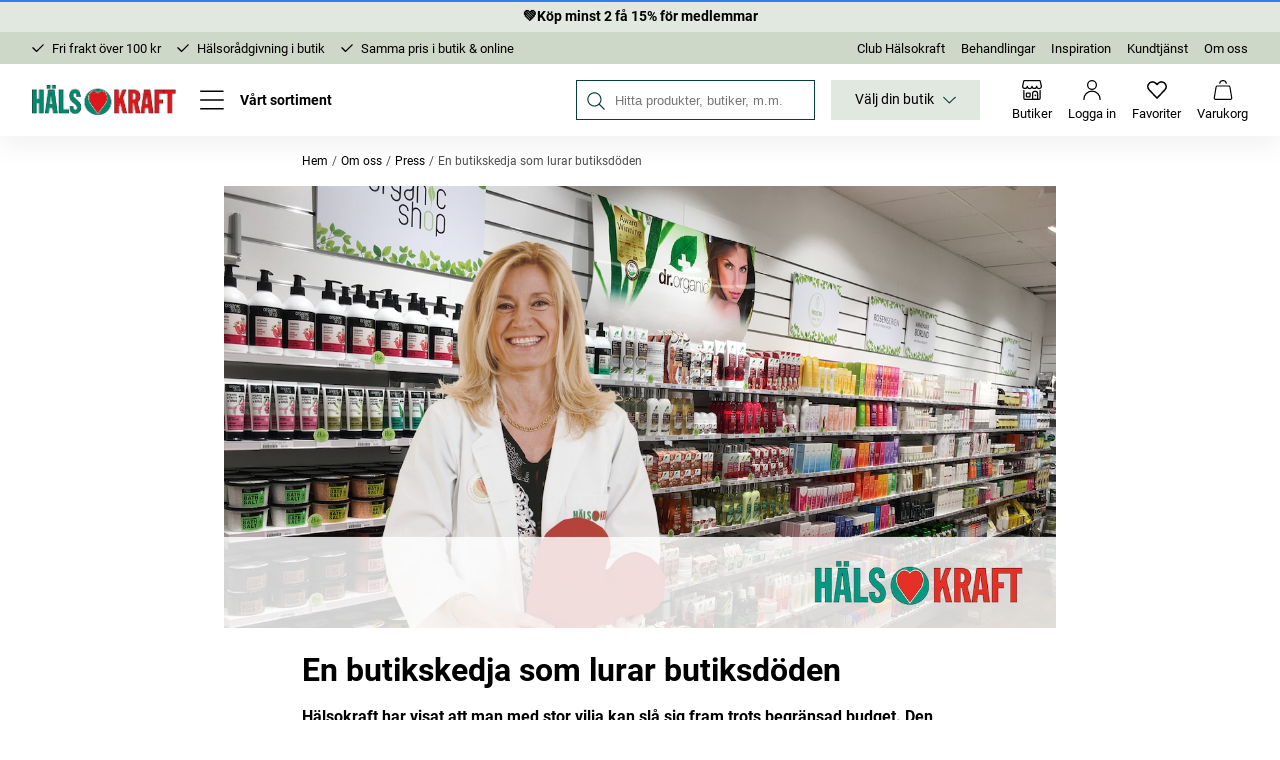

--- FILE ---
content_type: text/html
request_url: https://halsokraft.se/om-oss/press/en-butikskedja-som-lurar-butiksdoden
body_size: 107875
content:
<!doctype html><html lang="sv"><head><meta charset="utf-8"/><title data-rh="true">En butikskedja som lurar butiksdöden - Hälsokraft</title>
  <script>
  window.polyFillsLoaded = false;

    // This is the base function that is later supplanted by startClient.tsx when it is ready to start the client
  window.bootShop = function() {
    window.polyFillsLoaded = true;
  };  
  
  // Set the polyFillsLoaded flag to true and start the shop
  window.onPolyfillLoad = function() {
    window.polyFillsLoaded = true;
    window.bootShop();
  };  
    
  
  // If polyfill service does not respond, start the shop anyway
  if (false) {
    setTimeout(function () {
      if(!window.polyFillsLoaded) {
        window.bootShop();
      }
    }, 5000);
  }
  </script>

  <script>window.bootShop();</script>
<link data-chunk="CategoryContentPage" rel="preload" as="style" href="/static/css/style-StartPage-634ae9c9.chunk.css">
<link data-chunk="client" rel="preload" as="style" href="/static/css/style-065f7efa.css">
<link data-chunk="client" rel="preload" as="script" href="/static/js/apollo.6.3.7.vendor.js">
<link data-chunk="client" rel="preload" as="script" href="/static/js/react.6.3.7.vendor.js">
<link data-chunk="client" rel="preload" as="script" href="/static/js/bundle.2e1a6a37.js">
<link data-chunk="client" rel="preload" as="script" href="/static/js/bundle.2d08104c.js">
<link data-chunk="CategoryContentPage" rel="preload" as="script" href="/static/js/693.1a362b47.chunk.js">
<link data-chunk="CategoryContentPage" rel="preload" as="script" href="/static/js/391.d05aa775.chunk.js">
<link data-chunk="CategoryContentPage" rel="preload" as="script" href="/static/js/StartPage.78e12989.chunk.js"><meta name="viewport" content="width=device-width,initial-scale=1,shrink-to-fit=no"/><meta name="theme-color" content="#000000"/><meta name="msapplication-TileColor" content="#dd171b"/><meta name="theme-color" content="#ffffff"/><link rel="apple-touch-icon" sizes="180x180" href="/apple-touch-icon-v2.png"/><link rel="icon" type="image/png" sizes="32x32" href="/favicon-32x32-v2.png"/><link rel="icon" type="image/png" sizes="16x16" href="/favicon-16x16-v2.png"/><link rel="manifest" href="/site.webmanifest"/><meta data-rh="true" name="description" content="Hälsokraft har visat att man med stor vilja kan slå sig fram trots begränsad budget. Den digitala satsning Hälsokraft nu genomfört, med hårdvaror i 65 butiker respektive digitala plattformar på huvudkontoret, uppgår till cirka 3,5 miljoner kronor. Hälsokraft ökade därefter 8% under november 2018 jämfört med november 2017."/><meta data-rh="true" property="og:url" content="https://halsokraft.se/om-oss/press/en-butikskedja-som-lurar-butiksdoden"/><meta data-rh="true" property="og:title" content="En butikskedja som lurar butiksdöden"/><meta data-rh="true" property="og:description" content="Hälsokraft har visat att man med stor vilja kan slå sig fram trots begränsad budget. Den digitala satsning Hälsokraft nu genomfört, med hårdvaror i 65 butiker respektive digitala plattformar på huvudkontoret, uppgår till cirka 3,5 miljoner kronor. Hälsokraft ökade därefter 8% under november 2018 jämfört med november 2017."/><meta data-rh="true" property="og:image" content="https://halsokraft.se/pub_images/original/jobbannons_butik_1600x850.jpg"/><link data-rh="true" rel="preconnect" href="https://storeapi.jetshop.io"/><link data-rh="true" rel="canonical" href="https://halsokraft.se/om-oss/press/en-butikskedja-som-lurar-butiksdoden"/><script>window.__ACTIVE_BREAKPOINT__ = "lg";</script><link data-chunk="client" rel="stylesheet" href="/static/css/style-065f7efa.css">
<link data-chunk="CategoryContentPage" rel="stylesheet" href="/static/css/style-StartPage-634ae9c9.chunk.css"></head><body class="no-js"><script>document.body.className=document.body.className.replace("no-js","")</script><div id="root"><div class="sb78wnl"><a id="skip" class="s17r8ep0" href="#content">Till övergripande innehåll för webbplatsen</a><header role="banner" class="hbpo9ds"><div class="campaign-bar c19j3j98 t8vb4tn c19j3j98--green-light"><div class="c19j3j98__inner cdv72dp"><a href="/inspiration/kampanjer/nystart-kop-2-fa-15"><h4>💚Köp minst 2 få 15% för medlemmar</h4></a></div></div><div class="t19ueqo3"><div class="t19ueqo3__inner cdv72dp"><ul class="usp-wrapper uit8fvd"><li class="usp-item uit8fvd__list-item"><svg xmlns="http://www.w3.org/2000/svg" width="14.121" height="9.521" viewBox="0 0 14.121 9.521" class="usp-icon uit8fvd__icon"><path d="M454.463,14.207l4.289,4.289,7.711-7.711" transform="translate(-453.402 -9.724)" fill="none" stroke="currentColor" stroke-linecap="round" stroke-linejoin="round" stroke-width="1.5"></path></svg>Fri frakt över 100 kr</li><li class="usp-item uit8fvd__list-item"><svg xmlns="http://www.w3.org/2000/svg" width="14.121" height="9.521" viewBox="0 0 14.121 9.521" class="usp-icon uit8fvd__icon"><path d="M454.463,14.207l4.289,4.289,7.711-7.711" transform="translate(-453.402 -9.724)" fill="none" stroke="currentColor" stroke-linecap="round" stroke-linejoin="round" stroke-width="1.5"></path></svg>Hälsorådgivning i butik</li><li class="usp-item uit8fvd__list-item"><svg xmlns="http://www.w3.org/2000/svg" width="14.121" height="9.521" viewBox="0 0 14.121 9.521" class="usp-icon uit8fvd__icon"><path d="M454.463,14.207l4.289,4.289,7.711-7.711" transform="translate(-453.402 -9.724)" fill="none" stroke="currentColor" stroke-linecap="round" stroke-linejoin="round" stroke-width="1.5"></path></svg>Samma pris i butik &amp; online</li></ul><ul class="t19ueqo3__list"><li class="t19ueqo3__list-item"><a href="/kundklubben">Club Hälsokraft</a></li><li class="t19ueqo3__list-item"><a href="/behandlingar-1">Behandlingar</a></li><li class="t19ueqo3__list-item"><a href="/inspiration-1">Inspiration</a></li><li class="t19ueqo3__list-item"><a href="/kundtjanst-1">Kundtjänst</a></li><li class="t19ueqo3__list-item"><a href="/om-oss">Om oss</a></li></ul></div></div><div style="top:32px" class="hbpo9ds__floating-header"><nav aria-label="Huvudnavigering" class="cdv72dp hbpo9ds__inner"><div class="hbpo9ds__item-wrapper hbpo9ds__item-wrapper--left"><a class="hbpo9ds__item hbpo9ds__logo-link" aria-label="Hälsokraft" href="/"><img src="[data-uri]" alt="Hälsokraft" class="hbpo9ds__logo"/></a><button id="menu-button" type="button" aria-haspopup="dialog" class="hbpo9ds__item hbpo9ds__menu-button" aria-expanded="false" aria-controls="menu-drawer-panel" aria-label="Öppna meny"><span class="hbpo9ds__menu-button-inner hbpo9ds__item-inner"><svg xmlns="http://www.w3.org/2000/svg" width="25" height="19.895" viewBox="0 0 25 19.895" aria-hidden="true"><g id="Group_223" transform="translate(-70.095 -147.151)"><line id="Line_1" x2="23.199" transform="translate(70.845 147.901)" fill="none" stroke="currentColor" stroke-linecap="round" stroke-width="1.5"></line><line id="Line_2" x2="23.5" transform="translate(70.845 157.099)" fill="none" stroke="currentColor" stroke-linecap="round" stroke-width="1.5"></line><line id="Line_17" x2="23.403" transform="translate(70.845 166.296)" fill="none" stroke="currentColor" stroke-linecap="round" stroke-width="1.5"></line></g></svg><span class="hbpo9ds__menu-button-label">Vårt sortiment</span></span></button></div><div class="hbpo9ds__item-wrapper hbpo9ds__item-wrapper--right"><div class="hbpo9ds__item hbpo9ds__search-field" role="search" aria-label="Sökfält"><label for="site-search" class="svb30qh">Sök på Hälsokraft</label><span class="hbpo9ds__item-inner"><svg xmlns="http://www.w3.org/2000/svg" width="26.174" height="26.175" viewBox="0 0 26.174 26.175" aria-hidden="true"><g transform="translate(0.984 0.984)"><ellipse cx="8.636" cy="8.636" rx="8.636" ry="8.636" transform="translate(0 6.755) rotate(-23.025)" fill="none" stroke="currentColor" stroke-linecap="round" stroke-linejoin="round" stroke-width="1.5"></ellipse><line x2="6.698" y2="6.699" transform="translate(17.432 17.431)" fill="none" stroke="currentColor" stroke-linecap="round" stroke-linejoin="round" stroke-width="1.5"></line></g></svg><input id="site-search" type="search" placeholder="Hitta produkter, butiker, m.m." name="q"/></span></div><div class="hbpo9ds__store-selector-loading"></div><button type="button" class="hbpo9ds__item hbpo9ds__search-button" aria-haspopup="dialog" aria-expanded="false" aria-controls="search-drawer-panel" aria-label="Öppna sök"><span class="hbpo9ds__item-inner"><svg xmlns="http://www.w3.org/2000/svg" width="26.174" height="26.175" viewBox="0 0 26.174 26.175" aria-hidden="true"><g transform="translate(0.984 0.984)"><ellipse cx="8.636" cy="8.636" rx="8.636" ry="8.636" transform="translate(0 6.755) rotate(-23.025)" fill="none" stroke="currentColor" stroke-linecap="round" stroke-linejoin="round" stroke-width="1.5"></ellipse><line x2="6.698" y2="6.699" transform="translate(17.432 17.431)" fill="none" stroke="currentColor" stroke-linecap="round" stroke-linejoin="round" stroke-width="1.5"></line></g></svg><span class="hbpo9ds__item-inner__title">Sök</span></span></button><a aria-label="Butiker" class="hbpo9ds__item hbpo9ds__item--stores" href="/butiker"><span class="hbpo9ds__item-inner"><svg xmlns="http://www.w3.org/2000/svg" width="24" height="24" viewBox="0 0 24 24" aria-hidden="true"><g id="streamlinehq-shop-1-shopping-ecommerce-128_1_" transform="translate(0.75 0.75)"><path id="Path_5323" d="M21.75,12.75v9a1.5,1.5,0,0,1-1.5,1.5H3.75a1.5,1.5,0,0,1-1.5-1.5v-9" transform="translate(-0.75 -0.75)" fill="none" stroke="currentColor" stroke-linecap="round" stroke-linejoin="round" stroke-width="1.5"></path><path id="Path_5324" d="M18.75,16.5a3,3,0,0,0-6,0v6.75h6Z" transform="translate(-0.75 -0.75)" fill="none" stroke="currentColor" stroke-linecap="round" stroke-linejoin="round" stroke-width="1.5"></path><path id="Path_5325" d="M9,15.75H6a.75.75,0,0,0-.75.75v3a.75.75,0,0,0,.75.75H9a.75.75,0,0,0,.75-.75v-3A.75.75,0,0,0,9,15.75Z" transform="translate(-0.75 -0.75)" fill="none" stroke="currentColor" stroke-linecap="round" stroke-linejoin="round" stroke-width="1.5"></path><path id="Path_5326" d="M16.125,18.76a.375.375,0,0,1,0-.75" transform="translate(-0.75 -0.75)" fill="none" stroke="currentColor" stroke-width="1.5"></path><path id="Path_5327" d="M16.125,18.76a.375.375,0,0,0,0-.75" transform="translate(-0.75 -0.75)" fill="none" stroke="currentColor" stroke-width="1.5"></path><path id="Path_5328" d="M.75,7.5a2.82,2.82,0,0,0,5.63,0A2.81,2.81,0,1,0,12,7.5a2.82,2.82,0,0,0,5.63,0,2.81,2.81,0,1,0,5.62,0L21.88,1.34a.75.75,0,0,0-.73-.59H2.85a.75.75,0,0,0-.73.59Z" transform="translate(-0.75 -0.75)" fill="none" stroke="currentColor" stroke-linecap="round" stroke-linejoin="round" stroke-width="1.5"></path></g></svg><span class="hbpo9ds__item-inner__title">Butiker</span></span></a><a aria-label="Logga in" class="hbpo9ds__item hbpo9ds__item--login" href="/login"><span class="hbpo9ds__item-inner"><svg xmlns="http://www.w3.org/2000/svg" width="20.421" height="23.332" viewBox="0 0 20.421 23.332"><g id="streamlinehq-single-neutral-users-128" transform="translate(0.75 0.75)"><circle id="Ellipse_59" cx="5.094" cy="5.094" r="5.094" transform="translate(4.366)" fill="none" stroke="currentColor" stroke-linecap="round" stroke-linejoin="round" stroke-width="1.5"></circle><path id="Path_5184" d="M2.25,22.961a9.461,9.461,0,1,1,18.921,0" transform="translate(-2.25 -1.129)" fill="none" stroke="currentColor" stroke-linecap="round" stroke-linejoin="round" stroke-width="1.5"></path></g></svg><span class="hbpo9ds__item-inner__title">Logga in</span></span></a><a aria-label="Favoriter" aria-describedby="fav-desc" class="hbpo9ds__item hbpo9ds__item--favourite" href="/favourites"><span class="hbpo9ds__item-inner"><span class="hbpo9ds__item-inner__icon-wrapper"><svg xmlns="http://www.w3.org/2000/svg" width="19.704" height="17.512" viewBox="0 0 19.704 17.512" aria-hidden="true"><path d="M10.5,20.315l-7.67-8.127a4.665,4.665,0,0,1-.85-5.324h0A4.545,4.545,0,0,1,5.31,4.375,4.494,4.494,0,0,1,9.246,5.665L10.5,6.937l1.253-1.272a4.494,4.494,0,0,1,3.936-1.291,4.545,4.545,0,0,1,3.332,2.489h0a4.666,4.666,0,0,1-.85,5.322Z" transform="translate(-0.645 -3.553)" fill="none" stroke="currentColor" stroke-linecap="round" stroke-linejoin="round" stroke-width="1.5"></path></svg></span><span class="hbpo9ds__item-inner__title">Favoriter</span><span id="fav-desc" class="svb30qh" aria-live="polite">Inga favoriter ännu</span></span></a><button type="button" aria-label="Varukorg" aria-describedby="cart-desc" aria-haspopup="dialog" aria-expanded="false" aria-controls="cart-flyout-panel" class="c1sx7fzi hbpo9ds__item" data-testid="cart-button"><span class="hbpo9ds__item-inner"><span class="hbpo9ds__item-inner__icon-wrapper"><svg xmlns="http://www.w3.org/2000/svg" width="24.168" height="25.886" viewBox="0 0 24.168 25.886"><g transform="translate(0.753 0.75)"><path d="M20.874,16.5H6.227A1.742,1.742,0,0,0,4.56,18.141L2.237,31.892a1.78,1.78,0,0,0,1.669,2.026H23.2a1.78,1.78,0,0,0,1.669-2.026L22.541,18.141A1.742,1.742,0,0,0,20.874,16.5Z" transform="translate(-2.22 -9.533)" fill="none" stroke="currentColor" stroke-linecap="round" stroke-linejoin="round" stroke-width="1.5"></path><path d="M22.927,8.05A4.37,4.37,0,0,0,18.648,4.5h0a4.371,4.371,0,0,0-4.276,3.528" transform="translate(-7.316 -4.5)" fill="none" stroke="currentColor" stroke-linecap="round" stroke-linejoin="round" stroke-width="1.5"></path></g></svg></span><span class="hbpo9ds__item-inner__title">Varukorg</span><span id="cart-desc" class="svb30qh" aria-live="polite">Varukorgen är tom</span></span></button></div></nav></div><div class="c1onf3o9 closed left" style="width:320px;transform:translateX(-320px);left:0"><div class="m1dqn9ru" id="menu-drawer-panel" aria-modal="true" role="dialog" aria-labelledby="menu-button" style="display:none"><div><h3 class="m1vx09ct m1vx09ct--menu-heading">Vårt sortiment</h3><ul></ul></div></div></div><div class="c1onf3o9 closed right" style="width:486px;transform:translateX(486px);right:0"><div class="s1byrsh8 flh27bv"><div class="s1byrsh8__inner"><h2 class="f48ji40">Sök</h2><div class="s1xqhy5s" data-flight-searchfield=""><div><div class="s1xqhy5s__search-field"><input class="s1xqhy5s__input" placeholder="Hitta produkter, butiker, m.m." autoComplete="off" type="search" data-flight-search-autocomplete-field="" tabindex="-1" aria-hidden="true" value=""/></div></div></div></div></div></div><div class="c1onf3o9 closed right" style="width:410px;transform:translateX(410px);right:0"><div id="stores-flyout" inert="" role="dialog" class="s1tppw6q" style="display:none"><div class="s1tppw6q__intro s1lqkcfk"><h2 class="s1tppw6q__heading f48ji40">Hitta butik</h2><div class="slpna65"><svg xmlns="http://www.w3.org/2000/svg" width="26.174" height="26.175" viewBox="0 0 26.174 26.175" class="slpna65__icon"><g transform="translate(0.984 0.984)"><ellipse cx="8.636" cy="8.636" rx="8.636" ry="8.636" transform="translate(0 6.755) rotate(-23.025)" fill="none" stroke="currentColor" stroke-linecap="round" stroke-linejoin="round" stroke-width="1.5"></ellipse><line x2="6.698" y2="6.699" transform="translate(17.432 17.431)" fill="none" stroke="currentColor" stroke-linecap="round" stroke-linejoin="round" stroke-width="1.5"></line></g></svg><label class="s6u5wv6" for="store-search-input">Sök</label><input id="store-search-input" placeholder="Sök butik" value=""/></div></div><div class="s1tppw6q__list"><div class="sypz20f"><div class="sypz20f__scroller"><div class="s1l9mo0w s1lqkcfk"><ul class="s1l9mo0w__list"><li data-store-id="113" class="swh7chh"><button id="store-heading-113" type="button" class="swh7chh__button" aria-label="Visa butik Hälsokraft Arvika" aria-expanded="false" aria-controls="store-details-113"><span class="swh7chh__button-inner"><span class="swh7chh__button-label"><strong>Arvika</strong><span class="swh7chh__button-chevron poyfqs"></span></span></span></button><div aria-hidden="true" class="rah-static rah-static--height-zero " style="height:0;overflow:hidden"><div><div class="swh7chh__store" role="region" id="store-details-113" aria-hidden="true" aria-labelledby="store-heading-113"><div class="s17xm1ev"><h3 class="swh7chh__label">Adress</h3><div><p>Storgatan 33</p>
<p>671 31 Arvika</p></div></div><div class="swh7chh__coordinates"><p><a target="_blank" rel="noopener noreferrer" href="https://www.google.com/maps/dir/59.654887879,12.589853112">Vägbeskrivning</a></p></div><div class="s17xm1ev"><h3 class="swh7chh__label">Kontakt</h3><div class="fjwd7o5 fq3unbw"><p>Telefon: 0570-136 35<br />E-post: <a href="mailto:arvika@halsokraft.se">arvika@halsokraft.se</a></p></div></div><a class="swh7chh__store-link" href="/butiker/arvika">Om butiken</a></div><div class="ueewoib swh7chh__user-store-button-wrapper"><button class="ueewoib__user-store-button swh7chh__user-store-button"><span class="ueewoib__user-store-button-inner swh7chh__user-store-button-inner"><span class="ueewoib__user-store-button-icon swh7chh__user-store-button-icon"></span>Spara som vald butik</span></button></div></div></div></li><li data-store-id="108" class="swh7chh"><button id="store-heading-108" type="button" class="swh7chh__button" aria-label="Visa butik Hälsokraft Boden" aria-expanded="false" aria-controls="store-details-108"><span class="swh7chh__button-inner"><span class="swh7chh__button-label"><strong>Boden</strong><span class="swh7chh__button-chevron poyfqs"></span></span></span></button><div aria-hidden="true" class="rah-static rah-static--height-zero " style="height:0;overflow:hidden"><div><div class="swh7chh__store" role="region" id="store-details-108" aria-hidden="true" aria-labelledby="store-heading-108"><div class="s17xm1ev"><h3 class="swh7chh__label">Adress</h3><div><p>Drottninggatan 6</p>
<p>961 35 Boden</p></div></div><div class="swh7chh__coordinates"><p><a target="_blank" rel="noopener noreferrer" href="https://www.google.com/maps/dir/65.8241013,21.6864159">Vägbeskrivning</a></p></div><div class="s17xm1ev"><h3 class="swh7chh__label">Kontakt</h3><div class="fjwd7o5 fq3unbw"><p>Telefon: 0921-36 03 29<br />E-post: <a href="mailto:boden@halsokraft.se">boden@halsokraft.se</a></p></div></div><a class="swh7chh__store-link" href="/butiker/boden">Om butiken</a></div><div class="ueewoib swh7chh__user-store-button-wrapper"><button class="ueewoib__user-store-button swh7chh__user-store-button"><span class="ueewoib__user-store-button-inner swh7chh__user-store-button-inner"><span class="ueewoib__user-store-button-icon swh7chh__user-store-button-icon"></span>Spara som vald butik</span></button></div></div></div></li><li data-store-id="89" class="swh7chh"><button id="store-heading-89" type="button" class="swh7chh__button" aria-label="Visa butik Hälsokraft Bollebygd" aria-expanded="false" aria-controls="store-details-89"><span class="swh7chh__button-inner"><span class="swh7chh__button-label"><strong>Bollebygd</strong><span class="swh7chh__button-chevron poyfqs"></span></span></span></button><div aria-hidden="true" class="rah-static rah-static--height-zero " style="height:0;overflow:hidden"><div><div class="swh7chh__store" role="region" id="store-details-89" aria-hidden="true" aria-labelledby="store-heading-89"><div class="s17xm1ev"><h3 class="swh7chh__label">Adress</h3><div><p>Göteborgsvägen 17</p>
<p>517 36 Bollebygd</p></div></div><div class="swh7chh__coordinates"><p><a target="_blank" rel="noopener noreferrer" href="https://www.google.com/maps/dir/57.6689288,12.5686467">Vägbeskrivning</a></p></div><div class="s17xm1ev"><h3 class="swh7chh__label">Kontakt</h3><div class="fjwd7o5 fq3unbw"><p>Telefon: 072-071 45 66<br />E-post: <a href="mailto:bollebygd@halsokraft.se">bollebygd@halsokraft.se</a></p></div></div><a class="swh7chh__store-link" href="/butiker/bollebygd">Om butiken</a></div><div class="ueewoib swh7chh__user-store-button-wrapper"><button class="ueewoib__user-store-button swh7chh__user-store-button"><span class="ueewoib__user-store-button-inner swh7chh__user-store-button-inner"><span class="ueewoib__user-store-button-icon swh7chh__user-store-button-icon"></span>Spara som vald butik</span></button></div></div></div></li><li data-store-id="15" class="swh7chh"><button id="store-heading-15" type="button" class="swh7chh__button" aria-label="Visa butik Hälsokraft Borlänge" aria-expanded="false" aria-controls="store-details-15"><span class="swh7chh__button-inner"><span class="swh7chh__button-label"><strong>Borlänge</strong><span class="swh7chh__button-chevron poyfqs"></span></span></span></button><div aria-hidden="true" class="rah-static rah-static--height-zero " style="height:0;overflow:hidden"><div><div class="swh7chh__store" role="region" id="store-details-15" aria-hidden="true" aria-labelledby="store-heading-15"><div class="s17xm1ev"><h3 class="swh7chh__label">Adress</h3><div><p>Borganäsvägen 26</p>
<p>784 33 Borlänge</p></div></div><div class="swh7chh__coordinates"><p><a target="_blank" rel="noopener noreferrer" href="https://www.google.com/maps/dir/60.484935,15.4326239">Vägbeskrivning</a></p></div><div class="s17xm1ev"><h3 class="swh7chh__label">Kontakt</h3><div class="fjwd7o5 fq3unbw"><p>Telefon: 0243-22 91 95<br />E-post: <a href="mailto:borlange@halsokraft.se">borlange@halsokraft.se</a></p>
<p><a href="https://www.facebook.com/halsokraft.borlange/" target="_blank" title="Hälsokraft Borlänge på Facebook"><i class="fab fa-facebook-square"> </i></a></p></div></div><a class="swh7chh__store-link" href="/butiker/borlange">Om butiken</a></div><div class="ueewoib swh7chh__user-store-button-wrapper"><button class="ueewoib__user-store-button swh7chh__user-store-button"><span class="ueewoib__user-store-button-inner swh7chh__user-store-button-inner"><span class="ueewoib__user-store-button-icon swh7chh__user-store-button-icon"></span>Spara som vald butik</span></button></div></div></div></li><li data-store-id="114" class="swh7chh"><button id="store-heading-114" type="button" class="swh7chh__button" aria-label="Visa butik Hälsokraft Borås City" aria-expanded="false" aria-controls="store-details-114"><span class="swh7chh__button-inner"><span class="swh7chh__button-label"><strong>Borås City</strong><span class="swh7chh__button-chevron poyfqs"></span></span></span></button><div aria-hidden="true" class="rah-static rah-static--height-zero " style="height:0;overflow:hidden"><div><div class="swh7chh__store" role="region" id="store-details-114" aria-hidden="true" aria-labelledby="store-heading-114"><div class="s17xm1ev"><h3 class="swh7chh__label">Adress</h3><div><p>Hallbergsgatan 10</p>
<p>503 30 Borås</p></div></div><div class="swh7chh__coordinates"><p><a target="_blank" rel="noopener noreferrer" href="https://www.google.com/maps/dir/57.720121891,12.937057526">Vägbeskrivning</a></p></div><div class="s17xm1ev"><h3 class="swh7chh__label">Kontakt</h3><div class="fjwd7o5 fq3unbw"><p>Telefon: 033-13 00 00<br />E-post: <a href="mailto:boras.city@halsokraft.se">boras.city@halsokraft.se</a></p></div></div><a class="swh7chh__store-link" href="/butiker/borascity">Om butiken</a></div><div class="ueewoib swh7chh__user-store-button-wrapper"><button class="ueewoib__user-store-button swh7chh__user-store-button"><span class="ueewoib__user-store-button-inner swh7chh__user-store-button-inner"><span class="ueewoib__user-store-button-icon swh7chh__user-store-button-icon"></span>Spara som vald butik</span></button></div></div></div></li><li data-store-id="83" class="swh7chh"><button id="store-heading-83" type="button" class="swh7chh__button" aria-label="Visa butik Hälsokraft Borås Knallerian" aria-expanded="false" aria-controls="store-details-83"><span class="swh7chh__button-inner"><span class="swh7chh__button-label"><strong>Borås Knallerian</strong><span class="swh7chh__button-chevron poyfqs"></span></span></span></button><div aria-hidden="true" class="rah-static rah-static--height-zero " style="height:0;overflow:hidden"><div><div class="swh7chh__store" role="region" id="store-details-83" aria-hidden="true" aria-labelledby="store-heading-83"><div class="s17xm1ev"><h3 class="swh7chh__label">Adress</h3><div><p>Knallerian</p>
<p>Skaraborgsvägen 62</p>
<p>506 30 Borås</p></div></div><div class="swh7chh__coordinates"><p><a target="_blank" rel="noopener noreferrer" href="https://www.google.com/maps/dir/57.735624336,12.93784358">Vägbeskrivning</a></p></div><div class="s17xm1ev"><h3 class="swh7chh__label">Kontakt</h3><div class="fjwd7o5 fq3unbw"><p>Telefon: <!--StartFragment--><span data-olk-copy-source="MessageBody">033-12 20 00</span><!--EndFragment--><br />E-post: <a href="mailto:boras@halsokraft.se">boras@halsokraft.se</a></p></div></div><a class="swh7chh__store-link" href="/butiker/boras">Om butiken</a></div><div class="ueewoib swh7chh__user-store-button-wrapper"><button class="ueewoib__user-store-button swh7chh__user-store-button"><span class="ueewoib__user-store-button-inner swh7chh__user-store-button-inner"><span class="ueewoib__user-store-button-icon swh7chh__user-store-button-icon"></span>Spara som vald butik</span></button></div></div></div></li><li data-store-id="33" class="swh7chh"><button id="store-heading-33" type="button" class="swh7chh__button" aria-label="Visa butik Hälsokraft Bålsta" aria-expanded="false" aria-controls="store-details-33"><span class="swh7chh__button-inner"><span class="swh7chh__button-label"><strong>Bålsta</strong><span class="swh7chh__button-chevron poyfqs"></span></span></span></button><div aria-hidden="true" class="rah-static rah-static--height-zero " style="height:0;overflow:hidden"><div><div class="swh7chh__store" role="region" id="store-details-33" aria-hidden="true" aria-labelledby="store-heading-33"><div class="s17xm1ev"><h3 class="swh7chh__label">Adress</h3><div><p>Bålsta Centrum</p>
<p>Centrumstråket 1</p>
<p>746 32 Bålsta</p></div></div><div class="swh7chh__coordinates"><p><a target="_blank" rel="noopener noreferrer" href="https://www.google.com/maps/dir/59.5671155,17.5293179">Vägbeskrivning</a></p></div><div class="s17xm1ev"><h3 class="swh7chh__label">Kontakt</h3><div class="fjwd7o5 fq3unbw"><p>Telefon: 0171-46 70 74<br />E-post: <a href="mailto:balsta@halsokraft.se">balsta@halsokraft.se</a></p></div></div><a class="swh7chh__store-link" href="/butiker/balsta">Om butiken</a></div><div class="ueewoib swh7chh__user-store-button-wrapper"><button class="ueewoib__user-store-button swh7chh__user-store-button"><span class="ueewoib__user-store-button-inner swh7chh__user-store-button-inner"><span class="ueewoib__user-store-button-icon swh7chh__user-store-button-icon"></span>Spara som vald butik</span></button></div></div></div></li><li data-store-id="99" class="swh7chh"><button id="store-heading-99" type="button" class="swh7chh__button" aria-label="Visa butik Hälsokraft Charlottenberg" aria-expanded="false" aria-controls="store-details-99"><span class="swh7chh__button-inner"><span class="swh7chh__button-label"><strong>Charlottenberg</strong><span class="swh7chh__button-chevron poyfqs"></span></span></span></button><div aria-hidden="true" class="rah-static rah-static--height-zero " style="height:0;overflow:hidden"><div><div class="swh7chh__store" role="region" id="store-details-99" aria-hidden="true" aria-labelledby="store-heading-99"><div class="s17xm1ev"><h3 class="swh7chh__label">Adress</h3><div><p>Helga Görlins gata 1</p>
<p>673 32 Charlottenberg</p></div></div><div class="swh7chh__coordinates"><p><a target="_blank" rel="noopener noreferrer" href="https://www.google.com/maps/dir/59.881125923,12.290618799">Vägbeskrivning</a></p></div><div class="s17xm1ev"><h3 class="swh7chh__label">Kontakt</h3><div class="fjwd7o5 fq3unbw"><p>Telefon: 0571-215 19<br />E-post: <a href="mailto:charlotten@halsokraft.se">charlottenberg@halsokraft.se</a></p></div></div><a class="swh7chh__store-link" href="/butiker/charlottenberg">Om butiken</a></div><div class="ueewoib swh7chh__user-store-button-wrapper"><button class="ueewoib__user-store-button swh7chh__user-store-button"><span class="ueewoib__user-store-button-inner swh7chh__user-store-button-inner"><span class="ueewoib__user-store-button-icon swh7chh__user-store-button-icon"></span>Spara som vald butik</span></button></div></div></div></li><li data-store-id="77" class="swh7chh"><button id="store-heading-77" type="button" class="swh7chh__button" aria-label="Visa butik Hälsokraft Enköping" aria-expanded="false" aria-controls="store-details-77"><span class="swh7chh__button-inner"><span class="swh7chh__button-label"><strong>Enköping</strong><span class="swh7chh__button-chevron poyfqs"></span></span></span></button><div aria-hidden="true" class="rah-static rah-static--height-zero " style="height:0;overflow:hidden"><div><div class="swh7chh__store" role="region" id="store-details-77" aria-hidden="true" aria-labelledby="store-heading-77"><div class="s17xm1ev"><h3 class="swh7chh__label">Adress</h3><div><p>Kungsgatan 17</p>
<p>749 49 Enköping</p></div></div><div class="swh7chh__coordinates"><p><a target="_blank" rel="noopener noreferrer" href="https://www.google.com/maps/dir/59.6356505,17.0796377">Vägbeskrivning</a></p></div><div class="s17xm1ev"><h3 class="swh7chh__label">Kontakt</h3><div class="fjwd7o5 fq3unbw"><p>Telefon: 0171-301 70<br />E-post: <a href="mailto:enkoping@halsokraft.se">enkoping@halsokraft.se</a></p>
<p><a href="https://www.facebook.com/halsokraftenkoping" target="_blank" title="Hälsokraft Enköping på Facebook"><i class="fab fa-facebook-square"> </i></a></p></div></div><a class="swh7chh__store-link" href="/butiker/enkoping">Om butiken</a></div><div class="ueewoib swh7chh__user-store-button-wrapper"><button class="ueewoib__user-store-button swh7chh__user-store-button"><span class="ueewoib__user-store-button-inner swh7chh__user-store-button-inner"><span class="ueewoib__user-store-button-icon swh7chh__user-store-button-icon"></span>Spara som vald butik</span></button></div></div></div></li><li data-store-id="61" class="swh7chh"><button id="store-heading-61" type="button" class="swh7chh__button" aria-label="Visa butik Hälsokraft Falköping" aria-expanded="false" aria-controls="store-details-61"><span class="swh7chh__button-inner"><span class="swh7chh__button-label"><strong>Falköping</strong><span class="swh7chh__button-chevron poyfqs"></span></span></span></button><div aria-hidden="true" class="rah-static rah-static--height-zero " style="height:0;overflow:hidden"><div><div class="swh7chh__store" role="region" id="store-details-61" aria-hidden="true" aria-labelledby="store-heading-61"><div class="s17xm1ev"><h3 class="swh7chh__label">Adress</h3><div><p>Storgatan 30</p>
<p>521 42 Falköping</p></div></div><div class="swh7chh__coordinates"><p><a target="_blank" rel="noopener noreferrer" href="https://www.google.com/maps/dir/58.1621285,13.5512986">Vägbeskrivning</a></p></div><div class="s17xm1ev"><h3 class="swh7chh__label">Kontakt</h3><div class="fjwd7o5 fq3unbw"><p>Telefon: 070-147 40 60<br />E-post: <a href="mailto:falkoping@halsokraft.se">falkoping@halsokraft.se</a></p></div></div><a class="swh7chh__store-link" href="/butiker/falkoping">Om butiken</a></div><div class="ueewoib swh7chh__user-store-button-wrapper"><button class="ueewoib__user-store-button swh7chh__user-store-button"><span class="ueewoib__user-store-button-inner swh7chh__user-store-button-inner"><span class="ueewoib__user-store-button-icon swh7chh__user-store-button-icon"></span>Spara som vald butik</span></button></div></div></div></li><li data-store-id="16" class="swh7chh"><button id="store-heading-16" type="button" class="swh7chh__button" aria-label="Visa butik Hälsokraft Falun" aria-expanded="false" aria-controls="store-details-16"><span class="swh7chh__button-inner"><span class="swh7chh__button-label"><strong>Falun</strong><span class="swh7chh__button-chevron poyfqs"></span></span></span></button><div aria-hidden="true" class="rah-static rah-static--height-zero " style="height:0;overflow:hidden"><div><div class="swh7chh__store" role="region" id="store-details-16" aria-hidden="true" aria-labelledby="store-heading-16"><div class="s17xm1ev"><h3 class="swh7chh__label">Adress</h3><div><p>Falugatan 2</p>
<p>791 71 Falun</p></div></div><div class="swh7chh__coordinates"><p><a target="_blank" rel="noopener noreferrer" href="https://www.google.com/maps/dir/60.6067935,15.6292995">Vägbeskrivning</a></p></div><div class="s17xm1ev"><h3 class="swh7chh__label">Kontakt</h3><div class="fjwd7o5 fq3unbw"><p>Telefon: 023-630 30<br />E-post: <a href="mailto:falun@halsokraft.se">falun@halsokraft.se</a></p>
<p><a href="https://www.facebook.com/Hälsokraft-Falun-770143539688810/" target="_blank" title="Hälsokraft Falun på Facebook"><i class="fab fa-facebook-square"> </i></a></p></div></div><a class="swh7chh__store-link" href="/butiker/falun">Om butiken</a></div><div class="ueewoib swh7chh__user-store-button-wrapper"><button class="ueewoib__user-store-button swh7chh__user-store-button"><span class="ueewoib__user-store-button-inner swh7chh__user-store-button-inner"><span class="ueewoib__user-store-button-icon swh7chh__user-store-button-icon"></span>Spara som vald butik</span></button></div></div></div></li><li data-store-id="5" class="swh7chh"><button id="store-heading-5" type="button" class="swh7chh__button" aria-label="Visa butik Hälsokraft Farsta" aria-expanded="false" aria-controls="store-details-5"><span class="swh7chh__button-inner"><span class="swh7chh__button-label"><strong>Farsta</strong><span class="swh7chh__button-chevron poyfqs"></span></span></span></button><div aria-hidden="true" class="rah-static rah-static--height-zero " style="height:0;overflow:hidden"><div><div class="swh7chh__store" role="region" id="store-details-5" aria-hidden="true" aria-labelledby="store-heading-5"><div class="s17xm1ev"><h3 class="swh7chh__label">Adress</h3><div><p>Farsta Centrum</p>
<p>Farstaplan 25, GP</p>
<p>123 47 Farsta</p></div></div><div class="swh7chh__coordinates"><p><a target="_blank" rel="noopener noreferrer" href="https://www.google.com/maps/dir/59.2428724,18.0907395">Vägbeskrivning</a></p></div><div class="s17xm1ev"><h3 class="swh7chh__label">Kontakt</h3><div class="fjwd7o5 fq3unbw"><p>Telefon: 08-604 00 91<br />E-post: <a href="mailto:farsta@halsokraft.se">farsta@halsokraft.se</a></p>
<p><a href="https://www.facebook.com/Halsokraft.Farsta/" target="_blank" title="Hälsokraft Farsta på Facebook"><i class="fab fa-facebook-square"> </i></a></p></div></div><a class="swh7chh__store-link" href="/butiker/farsta">Om butiken</a></div><div class="ueewoib swh7chh__user-store-button-wrapper"><button class="ueewoib__user-store-button swh7chh__user-store-button"><span class="ueewoib__user-store-button-inner swh7chh__user-store-button-inner"><span class="ueewoib__user-store-button-icon swh7chh__user-store-button-icon"></span>Spara som vald butik</span></button></div></div></div></li><li data-store-id="58" class="swh7chh"><button id="store-heading-58" type="button" class="swh7chh__button" aria-label="Visa butik Hälsokraft Gislaved" aria-expanded="false" aria-controls="store-details-58"><span class="swh7chh__button-inner"><span class="swh7chh__button-label"><strong>Gislaved</strong><span class="swh7chh__button-chevron poyfqs"></span></span></span></button><div aria-hidden="true" class="rah-static rah-static--height-zero " style="height:0;overflow:hidden"><div><div class="swh7chh__store" role="region" id="store-details-58" aria-hidden="true" aria-labelledby="store-heading-58"><div class="s17xm1ev"><h3 class="swh7chh__label">Adress</h3><div><p>Södra Storgatan 4</p>
<p>332 33 Gislaved</p></div></div><div class="swh7chh__coordinates"><p><a target="_blank" rel="noopener noreferrer" href="https://www.google.com/maps/dir/57.302136,13.5374284">Vägbeskrivning</a></p></div><div class="s17xm1ev"><h3 class="swh7chh__label">Kontakt</h3><div class="fjwd7o5 fq3unbw"><p>Telefon: 0371-189 10<br />E-post: <a href="mailto:gislaved@halsokraft.se">gislaved@halsokraft.se</a></p>
<p><a href="https://www.facebook.com/HalsokraftGislaved" target="_blank" title="Hälsokraft Gislaved på Facebook"><i class="fab fa-facebook-square"> </i></a><a href="https://www.instagram.com/halsokraft_gislaved/" target="_blank" title="Hälsokraft Gislaved på Instagram"><i class="fab fa-instagram"> </i></a></p></div></div><a class="swh7chh__store-link" href="/butiker/gislaved">Om butiken</a></div><div class="ueewoib swh7chh__user-store-button-wrapper"><button class="ueewoib__user-store-button swh7chh__user-store-button"><span class="ueewoib__user-store-button-inner swh7chh__user-store-button-inner"><span class="ueewoib__user-store-button-icon swh7chh__user-store-button-icon"></span>Spara som vald butik</span></button></div></div></div></li><li data-store-id="13" class="swh7chh"><button id="store-heading-13" type="button" class="swh7chh__button" aria-label="Visa butik Hälsokraft Gällivare" aria-expanded="false" aria-controls="store-details-13"><span class="swh7chh__button-inner"><span class="swh7chh__button-label"><strong>Gällivare</strong><span class="swh7chh__button-chevron poyfqs"></span></span></span></button><div aria-hidden="true" class="rah-static rah-static--height-zero " style="height:0;overflow:hidden"><div><div class="swh7chh__store" role="region" id="store-details-13" aria-hidden="true" aria-labelledby="store-heading-13"><div class="s17xm1ev"><h3 class="swh7chh__label">Adress</h3><div><p>Malmbergsvägen 3</p>
<p>982 36 Gällivare</p></div></div><div class="swh7chh__coordinates"><p><a target="_blank" rel="noopener noreferrer" href="https://www.google.com/maps/dir/67.1358697,20.654315">Vägbeskrivning</a></p></div><div class="s17xm1ev"><h3 class="swh7chh__label">Kontakt</h3><div class="fjwd7o5 fq3unbw"><p>Telefon: 0970-135 80<br />E-post: <a href="mailto:gallivare@halsokraft.se">gallivare@halsokraft.se</a></p>
<p><a href="https://www.facebook.com/H%C3%A4lsokraft-G%C3%A4llivare-863775453758300/" target="_blank" title="Hälsokraft Gällivare på Facebook"><i class="fab fa-facebook-square"> </i></a><a href="https://www.instagram.com/halsokraft_i_gallivare/" target="_blank" title="Hälsokraft Gällivare på Instagram"><i class="fab fa-instagram"> </i></a></p></div></div><a class="swh7chh__store-link" href="/butiker/gallivare">Om butiken</a></div><div class="ueewoib swh7chh__user-store-button-wrapper"><button class="ueewoib__user-store-button swh7chh__user-store-button"><span class="ueewoib__user-store-button-inner swh7chh__user-store-button-inner"><span class="ueewoib__user-store-button-icon swh7chh__user-store-button-icon"></span>Spara som vald butik</span></button></div></div></div></li><li data-store-id="9" class="swh7chh"><button id="store-heading-9" type="button" class="swh7chh__button" aria-label="Visa butik Hälsokraft Gävle" aria-expanded="false" aria-controls="store-details-9"><span class="swh7chh__button-inner"><span class="swh7chh__button-label"><strong>Gävle</strong><span class="swh7chh__button-chevron poyfqs"></span></span></span></button><div aria-hidden="true" class="rah-static rah-static--height-zero " style="height:0;overflow:hidden"><div><div class="swh7chh__store" role="region" id="store-details-9" aria-hidden="true" aria-labelledby="store-heading-9"><div class="s17xm1ev"><h3 class="swh7chh__label">Adress</h3><div><p>Flanör Nygatan 21</p>
<p>803 20 Gävle</p></div></div><div class="swh7chh__coordinates"><p><a target="_blank" rel="noopener noreferrer" href="https://www.google.com/maps/dir/60.6753821,17.1412715">Vägbeskrivning</a></p></div><div class="s17xm1ev"><h3 class="swh7chh__label">Kontakt</h3><div class="fjwd7o5 fq3unbw"><p>Telefon: 026-12 83 33<br />E-post: <a href="mailto:gavle@halsokraft.se">gavle@halsokraft.se</a></p>
<p><a href="https://www.facebook.com/H%C3%A4lsokraft-G%C3%A4vle-240941965963210/" target="_blank" title="Hälsokraft Gävle på Facebook"><i class="fab fa-facebook-square"> </i></a></p></div></div><a class="swh7chh__store-link" href="/butiker/gavle">Om butiken</a></div><div class="ueewoib swh7chh__user-store-button-wrapper"><button class="ueewoib__user-store-button swh7chh__user-store-button"><span class="ueewoib__user-store-button-inner swh7chh__user-store-button-inner"><span class="ueewoib__user-store-button-icon swh7chh__user-store-button-icon"></span>Spara som vald butik</span></button></div></div></div></li><li data-store-id="17" class="swh7chh"><button id="store-heading-17" type="button" class="swh7chh__button" aria-label="Visa butik Hälsokraft Hedemora" aria-expanded="false" aria-controls="store-details-17"><span class="swh7chh__button-inner"><span class="swh7chh__button-label"><strong>Hedemora</strong><span class="swh7chh__button-chevron poyfqs"></span></span></span></button><div aria-hidden="true" class="rah-static rah-static--height-zero " style="height:0;overflow:hidden"><div><div class="swh7chh__store" role="region" id="store-details-17" aria-hidden="true" aria-labelledby="store-heading-17"><div class="s17xm1ev"><h3 class="swh7chh__label">Adress</h3><div><p>Åsgatan 57</p>
<p>776 31 Hedemora</p></div></div><div class="swh7chh__coordinates"><p><a target="_blank" rel="noopener noreferrer" href="https://www.google.com/maps/dir/60.276884,15.987376">Vägbeskrivning</a></p></div><div class="s17xm1ev"><h3 class="swh7chh__label">Kontakt</h3><div class="fjwd7o5 fq3unbw"><p>Telefon: 0225-132 20<br />E-post: <a href="mailto:hedemora@halsokraft.se">hedemora@halsokraft.se</a></p>
<p><a href="https://www.facebook.com/H%C3%A4lsokraft-Hedemora-1546259248956919/" target="_blank" title="Hälsokraft Hedemora på Facebook"><i class="fab fa-facebook-square"> </i></a><a href="https://www.instagram.com/halsokrafthedemora/" target="_blank" title="Hälsokraft Hedemora på Instagram"><i class="fab fa-instagram"> </i></a></p></div></div><a class="swh7chh__store-link" href="/butiker/hedemora">Om butiken</a></div><div class="ueewoib swh7chh__user-store-button-wrapper"><button class="ueewoib__user-store-button swh7chh__user-store-button"><span class="ueewoib__user-store-button-inner swh7chh__user-store-button-inner"><span class="ueewoib__user-store-button-icon swh7chh__user-store-button-icon"></span>Spara som vald butik</span></button></div></div></div></li><li data-store-id="64" class="swh7chh"><button id="store-heading-64" type="button" class="swh7chh__button" aria-label="Visa butik Hälsokraft Helsingborg" aria-expanded="false" aria-controls="store-details-64"><span class="swh7chh__button-inner"><span class="swh7chh__button-label"><strong>Helsingborg</strong><span class="swh7chh__button-chevron poyfqs"></span></span></span></button><div aria-hidden="true" class="rah-static rah-static--height-zero " style="height:0;overflow:hidden"><div><div class="swh7chh__store" role="region" id="store-details-64" aria-hidden="true" aria-labelledby="store-heading-64"><div class="s17xm1ev"><h3 class="swh7chh__label">Adress</h3><div><p>Kullagatan 7</p>
<p>252 20 Helsingborg</p></div></div><div class="swh7chh__coordinates"><p><a target="_blank" rel="noopener noreferrer" href="https://www.google.com/maps/dir/56.047349,12.6942382">Vägbeskrivning</a></p></div><div class="s17xm1ev"><h3 class="swh7chh__label">Kontakt</h3><div class="fjwd7o5 fq3unbw"><p>Telefon: 042-13 26 00<br />E-post: <a href="mailto:helsingborg@halsokraft.se">helsingborg@halsokraft.se</a></p>
<p><a href="https://www.facebook.com/H%C3%A4lsokraft_Helsingborg-532208647264505/" target="_blank" title="Hälsokraft Helsingborg på Facebook"><i class="fab fa-facebook-square"> </i></a><a href="https://www.instagram.com/halsokraft_helsingborg/" target="_blank" title="Hälsokraft Helsingborg på Instagram"><i class="fab fa-instagram"> </i></a></p></div></div><a class="swh7chh__store-link" href="/butiker/helsingborg">Om butiken</a></div><div class="ueewoib swh7chh__user-store-button-wrapper"><button class="ueewoib__user-store-button swh7chh__user-store-button"><span class="ueewoib__user-store-button-inner swh7chh__user-store-button-inner"><span class="ueewoib__user-store-button-icon swh7chh__user-store-button-icon"></span>Spara som vald butik</span></button></div></div></div></li><li data-store-id="122" class="swh7chh"><button id="store-heading-122" type="button" class="swh7chh__button" aria-label="Visa butik Hälsokraft Huddinge" aria-expanded="false" aria-controls="store-details-122"><span class="swh7chh__button-inner"><span class="swh7chh__button-label"><strong>Huddinge</strong><span class="swh7chh__button-chevron poyfqs"></span></span></span></button><div aria-hidden="true" class="rah-static rah-static--height-zero " style="height:0;overflow:hidden"><div><div class="swh7chh__store" role="region" id="store-details-122" aria-hidden="true" aria-labelledby="store-heading-122"><div class="s17xm1ev"><h3 class="swh7chh__label">Adress</h3><div><p><span>Sjödalstorget 13</span></p>
<p><span>141 47 Huddinge</span></p></div></div><div class="swh7chh__coordinates"><p><a target="_blank" rel="noopener noreferrer" href="https://www.google.com/maps/dir/59.2353505,17.9822751">Vägbeskrivning</a></p></div><div class="s17xm1ev"><h3 class="swh7chh__label">Kontakt</h3><div class="fjwd7o5 fq3unbw"><p>Telefon: Anges när butiken öppnat<br />E-post: Anges när butiken öppnat</p>
<p><a href="https://www.instagram.com/halsokrafthuddinge/" target="_blank" title="Hälsokraft Kiruna på Instagram"><i class="fab fa-instagram"> </i></a></p></div></div><a class="swh7chh__store-link" href="/butiker/122">Om butiken</a></div><div class="ueewoib swh7chh__user-store-button-wrapper"><button class="ueewoib__user-store-button swh7chh__user-store-button"><span class="ueewoib__user-store-button-inner swh7chh__user-store-button-inner"><span class="ueewoib__user-store-button-icon swh7chh__user-store-button-icon"></span>Spara som vald butik</span></button></div></div></div></li><li data-store-id="6" class="swh7chh"><button id="store-heading-6" type="button" class="swh7chh__button" aria-label="Visa butik Hälsokraft Hudiksvall" aria-expanded="false" aria-controls="store-details-6"><span class="swh7chh__button-inner"><span class="swh7chh__button-label"><strong>Hudiksvall</strong><span class="swh7chh__button-chevron poyfqs"></span></span></span></button><div aria-hidden="true" class="rah-static rah-static--height-zero " style="height:0;overflow:hidden"><div><div class="swh7chh__store" role="region" id="store-details-6" aria-hidden="true" aria-labelledby="store-heading-6"><div class="s17xm1ev"><h3 class="swh7chh__label">Adress</h3><div><p>Gallerian Guldsmeden</p>
<p><span>Trädgårdsgatan 4</span></p>
<p>824 30 Hudiksvall</p></div></div><div class="swh7chh__coordinates"><p><a target="_blank" rel="noopener noreferrer" href="https://www.google.com/maps/dir/61.7273045,17.1056354">Vägbeskrivning</a></p></div><div class="s17xm1ev"><h3 class="swh7chh__label">Kontakt</h3><div class="fjwd7o5 fq3unbw"><p>Telefon: 0650-142 60<br />E-post: <a href="mailto:hudiksvall@halsokraft.se">hudiksvall@halsokraft.se</a></p>
<p><a href="https://www.facebook.com/halsokrafthudiksvall/" target="_blank" title="Hälsokraft Hudiksvall på Facebook"><i class="fab fa-facebook-square"> </i></a></p></div></div><a class="swh7chh__store-link" href="/butiker/hudiksvall">Om butiken</a></div><div class="ueewoib swh7chh__user-store-button-wrapper"><button class="ueewoib__user-store-button swh7chh__user-store-button"><span class="ueewoib__user-store-button-inner swh7chh__user-store-button-inner"><span class="ueewoib__user-store-button-icon swh7chh__user-store-button-icon"></span>Spara som vald butik</span></button></div></div></div></li><li data-store-id="54" class="swh7chh"><button id="store-heading-54" type="button" class="swh7chh__button" aria-label="Visa butik Hälsokraft Höganäs" aria-expanded="false" aria-controls="store-details-54"><span class="swh7chh__button-inner"><span class="swh7chh__button-label"><strong>Höganäs</strong><span class="swh7chh__button-chevron poyfqs"></span></span></span></button><div aria-hidden="true" class="rah-static rah-static--height-zero " style="height:0;overflow:hidden"><div><div class="swh7chh__store" role="region" id="store-details-54" aria-hidden="true" aria-labelledby="store-heading-54"><div class="s17xm1ev"><h3 class="swh7chh__label">Adress</h3><div><p>Triangelplatsen 2C</p>
<p>263 31 Höganäs</p></div></div><div class="swh7chh__coordinates"><p><a target="_blank" rel="noopener noreferrer" href="https://www.google.com/maps/dir/56.2001998,12.5631351">Vägbeskrivning</a></p></div><div class="s17xm1ev"><h3 class="swh7chh__label">Kontakt</h3><div class="fjwd7o5 fq3unbw"><p>Telefon: 073-732 37 31<br />E-post: <a href="mailto:hoganas@halsokraft.se">hoganas@halsokraft.se</a></p>
<p><a href="https://www.facebook.com/halsokraftihoganas1/" target="_blank" title="Hälsokraft Höganäs på Facebook"><i class="fab fa-facebook-square"> </i></a></p></div></div><a class="swh7chh__store-link" href="/butiker/hoganas">Om butiken</a></div><div class="ueewoib swh7chh__user-store-button-wrapper"><button class="ueewoib__user-store-button swh7chh__user-store-button"><span class="ueewoib__user-store-button-inner swh7chh__user-store-button-inner"><span class="ueewoib__user-store-button-icon swh7chh__user-store-button-icon"></span>Spara som vald butik</span></button></div></div></div></li><li data-store-id="48" class="swh7chh"><button id="store-heading-48" type="button" class="swh7chh__button" aria-label="Visa butik Hälsokraft Jönköping" aria-expanded="false" aria-controls="store-details-48"><span class="swh7chh__button-inner"><span class="swh7chh__button-label"><strong>Jönköping</strong><span class="swh7chh__button-chevron poyfqs"></span></span></span></button><div aria-hidden="true" class="rah-static rah-static--height-zero " style="height:0;overflow:hidden"><div><div class="swh7chh__store" role="region" id="store-details-48" aria-hidden="true" aria-labelledby="store-heading-48"><div class="s17xm1ev"><h3 class="swh7chh__label">Adress</h3><div><p>Östra Storgatan 23</p>
<p>553 21 Jönköping</p></div></div><div class="swh7chh__coordinates"><p><a target="_blank" rel="noopener noreferrer" href="https://www.google.com/maps/dir/57.7823825,14.1746783">Vägbeskrivning</a></p></div><div class="s17xm1ev"><h3 class="swh7chh__label">Kontakt</h3><div class="fjwd7o5 fq3unbw"><p>Telefon: 036-16 41 55<br />E-post: <a href="mailto:jonkoping@halsokraft.se">jonkoping@halsokraft.se</a></p>
<p><a href="https://www.facebook.com/halsokraftjonkoping/" target="_blank" title="Hälsokraft Jönköping på Facebook"><i class="fab fa-facebook-square"> </i></a></p></div></div><a class="swh7chh__store-link" href="/butiker/jonkoping">Om butiken</a></div><div class="ueewoib swh7chh__user-store-button-wrapper"><button class="ueewoib__user-store-button swh7chh__user-store-button"><span class="ueewoib__user-store-button-inner swh7chh__user-store-button-inner"><span class="ueewoib__user-store-button-icon swh7chh__user-store-button-icon"></span>Spara som vald butik</span></button></div></div></div></li><li data-store-id="55" class="swh7chh"><button id="store-heading-55" type="button" class="swh7chh__button" aria-label="Visa butik Hälsokraft Karlshamn" aria-expanded="false" aria-controls="store-details-55"><span class="swh7chh__button-inner"><span class="swh7chh__button-label"><strong>Karlshamn</strong><span class="swh7chh__button-chevron poyfqs"></span></span></span></button><div aria-hidden="true" class="rah-static rah-static--height-zero " style="height:0;overflow:hidden"><div><div class="swh7chh__store" role="region" id="store-details-55" aria-hidden="true" aria-labelledby="store-heading-55"><div class="s17xm1ev"><h3 class="swh7chh__label">Adress</h3><div><p>Drottninggatan 73</p>
<p>374 38 Karlshamn</p></div></div><div class="swh7chh__coordinates"><p><a target="_blank" rel="noopener noreferrer" href="https://www.google.com/maps/dir/56.1728049,14.8601816">Vägbeskrivning</a></p></div><div class="s17xm1ev"><h3 class="swh7chh__label">Kontakt</h3><div class="fjwd7o5 fq3unbw"><p>Telefon: 0454-316 60<br />E-post: <a href="mailto:karlshamn@halsokraft.se">karlshamn@halsokraft.se</a></p>
<p><a href="https://www.facebook.com/HalsokraftKarlshamn/" target="_blank" title="Hälsokraft Karlshamn på Facebook"><i class="fab fa-facebook-square"> </i></a></p></div></div><a class="swh7chh__store-link" href="/butiker/karlshamn">Om butiken</a></div><div class="ueewoib swh7chh__user-store-button-wrapper"><button class="ueewoib__user-store-button swh7chh__user-store-button"><span class="ueewoib__user-store-button-inner swh7chh__user-store-button-inner"><span class="ueewoib__user-store-button-icon swh7chh__user-store-button-icon"></span>Spara som vald butik</span></button></div></div></div></li><li data-store-id="39" class="swh7chh"><button id="store-heading-39" type="button" class="swh7chh__button" aria-label="Visa butik Hälsokraft Karlstad" aria-expanded="false" aria-controls="store-details-39"><span class="swh7chh__button-inner"><span class="swh7chh__button-label"><strong>Karlstad</strong><span class="swh7chh__button-chevron poyfqs"></span></span></span></button><div aria-hidden="true" class="rah-static rah-static--height-zero " style="height:0;overflow:hidden"><div><div class="swh7chh__store" role="region" id="store-details-39" aria-hidden="true" aria-labelledby="store-heading-39"><div class="s17xm1ev"><h3 class="swh7chh__label">Adress</h3><div><p>Bergvik Köpcenter</p>
<p>Frykmans väg 1</p>
<p>653 46 Karlstad</p></div></div><div class="swh7chh__coordinates"><p><a target="_blank" rel="noopener noreferrer" href="https://www.google.com/maps/dir/59.3771249,13.4262978">Vägbeskrivning</a></p></div><div class="s17xm1ev"><h3 class="swh7chh__label">Kontakt</h3><div class="fjwd7o5 fq3unbw"><p>Telefon: 054-56 50 10<br />E-post: <a href="mailto:karlstad@halsokraft.se">karlstad@halsokraft.se</a></p>
<p><a href="https://www.facebook.com/halsokraftkarlstad" target="_blank" title="Hälsokraft Karlstad på Facebook"><i class="fab fa-facebook-square"> </i></a><a href="https://www.instagram.com/halsokraftkarlstad/" target="_blank" title="Hälsokraft Karlstad på Instagram"><i class="fab fa-instagram"> </i></a></p></div></div><a class="swh7chh__store-link" href="/butiker/karlstad">Om butiken</a></div><div class="ueewoib swh7chh__user-store-button-wrapper"><button class="ueewoib__user-store-button swh7chh__user-store-button"><span class="ueewoib__user-store-button-inner swh7chh__user-store-button-inner"><span class="ueewoib__user-store-button-icon swh7chh__user-store-button-icon"></span>Spara som vald butik</span></button></div></div></div></li><li data-store-id="1" class="swh7chh"><button id="store-heading-1" type="button" class="swh7chh__button" aria-label="Visa butik Hälsokraft Kiruna" aria-expanded="false" aria-controls="store-details-1"><span class="swh7chh__button-inner"><span class="swh7chh__button-label"><strong>Kiruna</strong><span class="swh7chh__button-chevron poyfqs"></span></span></span></button><div aria-hidden="true" class="rah-static rah-static--height-zero " style="height:0;overflow:hidden"><div><div class="swh7chh__store" role="region" id="store-details-1" aria-hidden="true" aria-labelledby="store-heading-1"><div class="s17xm1ev"><h3 class="swh7chh__label">Adress</h3><div><p>Torggatan 14A</p>
<p>981 30 Kiruna</p></div></div><div class="swh7chh__coordinates"><p><a target="_blank" rel="noopener noreferrer" href="https://www.google.com/maps/dir/67.8545983,20.2256448">Vägbeskrivning</a></p></div><div class="s17xm1ev"><h3 class="swh7chh__label">Kontakt</h3><div class="fjwd7o5 fq3unbw"><p>Telefon: 0980-166 84<br />E-post: <a href="mailto:kiruna@halsokraft.se">kiruna@halsokraft.se</a></p>
<p><a href="https://www.facebook.com/Hälsokraft-Kiruna-1300528076654523" target="_blank" title="Hälsokraft Kiruna på Facebook"><i class="fab fa-facebook-square"> </i></a> <a href="https://www.instagram.com/halsokraftkiruna/" target="_blank" title="Hälsokraft Kiruna på Instagram"><i class="fab fa-instagram"> </i></a></p></div></div><a class="swh7chh__store-link" href="/butiker/kiruna">Om butiken</a></div><div class="ueewoib swh7chh__user-store-button-wrapper"><button class="ueewoib__user-store-button swh7chh__user-store-button"><span class="ueewoib__user-store-button-inner swh7chh__user-store-button-inner"><span class="ueewoib__user-store-button-icon swh7chh__user-store-button-icon"></span>Spara som vald butik</span></button></div></div></div></li><li data-store-id="53" class="swh7chh"><button id="store-heading-53" type="button" class="swh7chh__button" aria-label="Visa butik Hälsokraft Kristianstad City" aria-expanded="false" aria-controls="store-details-53"><span class="swh7chh__button-inner"><span class="swh7chh__button-label"><strong>Kristianstad City</strong><span class="swh7chh__button-chevron poyfqs"></span></span></span></button><div aria-hidden="true" class="rah-static rah-static--height-zero " style="height:0;overflow:hidden"><div><div class="swh7chh__store" role="region" id="store-details-53" aria-hidden="true" aria-labelledby="store-heading-53"><div class="s17xm1ev"><h3 class="swh7chh__label">Adress</h3><div><p>Östra Storgatan 55</p>
<p>291 31 Kristianstad</p></div></div><div class="swh7chh__coordinates"><p><a target="_blank" rel="noopener noreferrer" href="https://www.google.com/maps/dir/56.0299259,14.1572238">Vägbeskrivning</a></p></div><div class="s17xm1ev"><h3 class="swh7chh__label">Kontakt</h3><div class="fjwd7o5 fq3unbw"><p>Telefon: 044-21 26 20<br />E-post: <a href="mailto:kristianstad@halsokraft.se">kristianstad@halsokraft.se</a></p>
<p><a href="https://www.facebook.com/H%C3%A4lsokraft-Kristianstad-499782916845425/" target="_blank" title="Hälsokraft Kristianstad Hälsoteket på Facebook"><i class="fab fa-facebook-square"> </i></a></p></div></div><a class="swh7chh__store-link" href="/butiker/kristianstad">Om butiken</a></div><div class="ueewoib swh7chh__user-store-button-wrapper"><button class="ueewoib__user-store-button swh7chh__user-store-button"><span class="ueewoib__user-store-button-inner swh7chh__user-store-button-inner"><span class="ueewoib__user-store-button-icon swh7chh__user-store-button-icon"></span>Spara som vald butik</span></button></div></div></div></li><li data-store-id="112" class="swh7chh"><button id="store-heading-112" type="button" class="swh7chh__button" aria-label="Visa butik Hälsokraft Lidköping" aria-expanded="false" aria-controls="store-details-112"><span class="swh7chh__button-inner"><span class="swh7chh__button-label"><strong>Lidköping</strong><span class="swh7chh__button-chevron poyfqs"></span></span></span></button><div aria-hidden="true" class="rah-static rah-static--height-zero " style="height:0;overflow:hidden"><div><div class="swh7chh__store" role="region" id="store-details-112" aria-hidden="true" aria-labelledby="store-heading-112"><div class="s17xm1ev"><h3 class="swh7chh__label">Adress</h3><div><p>Nya Stadens Torg 11<br />531 31 Lidköping</p></div></div><div class="swh7chh__coordinates"><p><a target="_blank" rel="noopener noreferrer" href="https://www.google.com/maps/dir/58.503829141,13.156159521">Vägbeskrivning</a></p></div><div class="s17xm1ev"><h3 class="swh7chh__label">Kontakt</h3><div class="fjwd7o5 fq3unbw"><p>Telefon: 0510-201 44<br />E-post: <a href="mailto:kiruna@halsokraft.se">lidkoping@halsokraft.se</a><a href="mailto:kiruna@halsokraft.se"><br /></a></p></div></div><a class="swh7chh__store-link" href="/butiker/lidkoping">Om butiken</a></div><div class="ueewoib swh7chh__user-store-button-wrapper"><button class="ueewoib__user-store-button swh7chh__user-store-button"><span class="ueewoib__user-store-button-inner swh7chh__user-store-button-inner"><span class="ueewoib__user-store-button-icon swh7chh__user-store-button-icon"></span>Spara som vald butik</span></button></div></div></div></li><li data-store-id="93" class="swh7chh"><button id="store-heading-93" type="button" class="swh7chh__button" aria-label="Visa butik Hälsokraft Ludvika" aria-expanded="false" aria-controls="store-details-93"><span class="swh7chh__button-inner"><span class="swh7chh__button-label"><strong>Ludvika</strong><span class="swh7chh__button-chevron poyfqs"></span></span></span></button><div aria-hidden="true" class="rah-static rah-static--height-zero " style="height:0;overflow:hidden"><div><div class="swh7chh__store" role="region" id="store-details-93" aria-hidden="true" aria-labelledby="store-heading-93"><div class="s17xm1ev"><h3 class="swh7chh__label">Adress</h3><div><p>Engelbrekt Galleria</p>
<p>Storgatan 19</p>
<p>771 30 Ludvika</p></div></div><div class="swh7chh__coordinates"><p><a target="_blank" rel="noopener noreferrer" href="https://www.google.com/maps/dir/60.149190355,15.185882169">Vägbeskrivning</a></p></div><div class="s17xm1ev"><h3 class="swh7chh__label">Kontakt</h3><div class="fjwd7o5 fq3unbw"><p>Telefon: 0240-164 00<br />E-post: <a href="mailto:ludvika@halsokraft.se">ludvika@halsokraft.se</a></p></div></div><a class="swh7chh__store-link" href="/butiker/ludvika">Om butiken</a></div><div class="ueewoib swh7chh__user-store-button-wrapper"><button class="ueewoib__user-store-button swh7chh__user-store-button"><span class="ueewoib__user-store-button-inner swh7chh__user-store-button-inner"><span class="ueewoib__user-store-button-icon swh7chh__user-store-button-icon"></span>Spara som vald butik</span></button></div></div></div></li><li data-store-id="119" class="swh7chh"><button id="store-heading-119" type="button" class="swh7chh__button" aria-label="Visa butik Hälsokraft Löddeköpinge" aria-expanded="false" aria-controls="store-details-119"><span class="swh7chh__button-inner"><span class="swh7chh__button-label"><strong>Löddeköpinge</strong><span class="swh7chh__button-chevron poyfqs"></span></span></span></button><div aria-hidden="true" class="rah-static rah-static--height-zero " style="height:0;overflow:hidden"><div><div class="swh7chh__store" role="region" id="store-details-119" aria-hidden="true" aria-labelledby="store-heading-119"><div class="s17xm1ev"><h3 class="swh7chh__label">Adress</h3><div><p>Marknadsvägen 7</p>
<p>246 24 Löddeköpinge</p></div></div><div class="swh7chh__coordinates"><p><a target="_blank" rel="noopener noreferrer" href="https://www.google.com/maps/dir/55.7686738,12.9904301">Vägbeskrivning</a></p></div><div class="s17xm1ev"><h3 class="swh7chh__label">Kontakt</h3><div class="fjwd7o5 fq3unbw"><p>Telefon: 0707-144 120<br />E-post: <a href="mailto:loddingekopinge@halsokraft.se">loddekopinge@halsokraft.se</a></p>
<p><a href="https://www.instagram.com/halsokraftloddekopinge?utm_source=ig_web_button_share_sheet&igsh=ZDNlZDc0MzIxNw==" target="_blank" title="Hälsokraft Löddingeköpinge på Instagram"><i class="fab fa-facebook-square"> </i></a></p></div></div><a class="swh7chh__store-link" href="/butiker/loddekopinge">Om butiken</a></div><div class="ueewoib swh7chh__user-store-button-wrapper"><button class="ueewoib__user-store-button swh7chh__user-store-button"><span class="ueewoib__user-store-button-inner swh7chh__user-store-button-inner"><span class="ueewoib__user-store-button-icon swh7chh__user-store-button-icon"></span>Spara som vald butik</span></button></div></div></div></li><li data-store-id="62" class="swh7chh"><button id="store-heading-62" type="button" class="swh7chh__button" aria-label="Visa butik Hälsokraft Malmö" aria-expanded="false" aria-controls="store-details-62"><span class="swh7chh__button-inner"><span class="swh7chh__button-label"><strong>Malmö</strong><span class="swh7chh__button-chevron poyfqs"></span></span></span></button><div aria-hidden="true" class="rah-static rah-static--height-zero " style="height:0;overflow:hidden"><div><div class="swh7chh__store" role="region" id="store-details-62" aria-hidden="true" aria-labelledby="store-heading-62"><div class="s17xm1ev"><h3 class="swh7chh__label">Adress</h3><div><p>Regementsgatan 68B</p>
<p>217 51 Malmö</p></div></div><div class="swh7chh__coordinates"><p><a target="_blank" rel="noopener noreferrer" href="https://www.google.com/maps/dir/55.59833,12.9796928">Vägbeskrivning</a></p></div><div class="s17xm1ev"><h3 class="swh7chh__label">Kontakt</h3><div class="fjwd7o5 fq3unbw"><p>Telefon: 040-30 34 30<br />E-post: <a href="mailto:malmo@halsokraft.se">malmo@halsokraft.se</a></p>
<p><a href="https://www.facebook.com/H%C3%A4lsokraft-i-Malm%C3%B6-132693466808975/" target="_blank" title="Hälsokraft Malmö på Facebook"><i class="fab fa-facebook-square"> </i></a></p></div></div><a class="swh7chh__store-link" href="/butiker/malmo">Om butiken</a></div><div class="ueewoib swh7chh__user-store-button-wrapper"><button class="ueewoib__user-store-button swh7chh__user-store-button"><span class="ueewoib__user-store-button-inner swh7chh__user-store-button-inner"><span class="ueewoib__user-store-button-icon swh7chh__user-store-button-icon"></span>Spara som vald butik</span></button></div></div></div></li><li data-store-id="18" class="swh7chh"><button id="store-heading-18" type="button" class="swh7chh__button" aria-label="Visa butik Hälsokraft Malung" aria-expanded="false" aria-controls="store-details-18"><span class="swh7chh__button-inner"><span class="swh7chh__button-label"><strong>Malung</strong><span class="swh7chh__button-chevron poyfqs"></span></span></span></button><div aria-hidden="true" class="rah-static rah-static--height-zero " style="height:0;overflow:hidden"><div><div class="swh7chh__store" role="region" id="store-details-18" aria-hidden="true" aria-labelledby="store-heading-18"><div class="s17xm1ev"><h3 class="swh7chh__label">Adress</h3><div><p>Lisagatan 32</p>
<p>782 31 Malung</p></div></div><div class="swh7chh__coordinates"><p><a target="_blank" rel="noopener noreferrer" href="https://www.google.com/maps/dir/60.68438,13.7141977">Vägbeskrivning</a></p></div><div class="s17xm1ev"><h3 class="swh7chh__label">Kontakt</h3><div class="fjwd7o5 fq3unbw"><p>Telefon: 0280-101 29<br />E-post: <a href="mailto:malung@halsokraft.se">malung@halsokraft.se</a></p>
<p><a href="https://www.facebook.com/halsokraft.malung/" target="_blank" title="Hälsokraft Malung på Facebook"><i class="fab fa-facebook-square"> </i></a></p></div></div><a class="swh7chh__store-link" href="/butiker/malung">Om butiken</a></div><div class="ueewoib swh7chh__user-store-button-wrapper"><button class="ueewoib__user-store-button swh7chh__user-store-button"><span class="ueewoib__user-store-button-inner swh7chh__user-store-button-inner"><span class="ueewoib__user-store-button-icon swh7chh__user-store-button-icon"></span>Spara som vald butik</span></button></div></div></div></li><li data-store-id="21" class="swh7chh"><button id="store-heading-21" type="button" class="swh7chh__button" aria-label="Visa butik Hälsokraft Mora" aria-expanded="false" aria-controls="store-details-21"><span class="swh7chh__button-inner"><span class="swh7chh__button-label"><strong>Mora</strong><span class="swh7chh__button-chevron poyfqs"></span></span></span></button><div aria-hidden="true" class="rah-static rah-static--height-zero " style="height:0;overflow:hidden"><div><div class="swh7chh__store" role="region" id="store-details-21" aria-hidden="true" aria-labelledby="store-heading-21"><div class="s17xm1ev"><h3 class="swh7chh__label">Adress</h3><div><p>Kyrkogatan 23</p>
<p>792 30 Mora</p></div></div><div class="swh7chh__coordinates"><p><a target="_blank" rel="noopener noreferrer" href="https://www.google.com/maps/dir/61.0041787,14.537891">Vägbeskrivning</a></p></div><div class="s17xm1ev"><h3 class="swh7chh__label">Kontakt</h3><div class="fjwd7o5 fq3unbw"><p>Telefon: 0250-380 80<br />E-post: <a href="mailto:mora@halsokraft.se">mora@halsokraft.se</a></p>
<p><a href="https://www.facebook.com/H%C3%A4lsokraft-Mora-143406949087793/" target="_blank" title="Hälsokraft Mora på Facebook"><i class="fab fa-facebook-square"> </i></a></p></div></div><a class="swh7chh__store-link" href="/butiker/mora">Om butiken</a></div><div class="ueewoib swh7chh__user-store-button-wrapper"><button class="ueewoib__user-store-button swh7chh__user-store-button"><span class="ueewoib__user-store-button-inner swh7chh__user-store-button-inner"><span class="ueewoib__user-store-button-icon swh7chh__user-store-button-icon"></span>Spara som vald butik</span></button></div></div></div></li><li data-store-id="29" class="swh7chh"><button id="store-heading-29" type="button" class="swh7chh__button" aria-label="Visa butik Hälsokraft Nyköping" aria-expanded="false" aria-controls="store-details-29"><span class="swh7chh__button-inner"><span class="swh7chh__button-label"><strong>Nyköping</strong><span class="swh7chh__button-chevron poyfqs"></span></span></span></button><div aria-hidden="true" class="rah-static rah-static--height-zero " style="height:0;overflow:hidden"><div><div class="swh7chh__store" role="region" id="store-details-29" aria-hidden="true" aria-labelledby="store-heading-29"><div class="s17xm1ev"><h3 class="swh7chh__label">Adress</h3><div><p>Västra Storgatan 14</p>
<p>611 31 Nyköping</p></div></div><div class="swh7chh__coordinates"><p><a target="_blank" rel="noopener noreferrer" href="https://www.google.com/maps/dir/58.751655,17.0038155">Vägbeskrivning</a></p></div><div class="s17xm1ev"><h3 class="swh7chh__label">Kontakt</h3><div class="fjwd7o5 fq3unbw"><p>Telefon: 0155-21 18 99<br />E-post: <a href="mailto:nykoping@halsokraft.se">nykoping@halsokraft.se</a></p>
<p><a href="https://www.facebook.com/H%C3%A4lsokraft-Nyk%C3%B6ping-1699638576915431/" target="_blank" title="Hälsokraft Nyköping på Facebook"><i class="fab fa-facebook-square"> </i></a></p></div></div><a class="swh7chh__store-link" href="/butiker/nykoping">Om butiken</a></div><div class="ueewoib swh7chh__user-store-button-wrapper"><button class="ueewoib__user-store-button swh7chh__user-store-button"><span class="ueewoib__user-store-button-inner swh7chh__user-store-button-inner"><span class="ueewoib__user-store-button-icon swh7chh__user-store-button-icon"></span>Spara som vald butik</span></button></div></div></div></li><li data-store-id="88" class="swh7chh"><button id="store-heading-88" type="button" class="swh7chh__button" aria-label="Visa butik Hälsokraft Nynäshamn" aria-expanded="false" aria-controls="store-details-88"><span class="swh7chh__button-inner"><span class="swh7chh__button-label"><strong>Nynäshamn</strong><span class="swh7chh__button-chevron poyfqs"></span></span></span></button><div aria-hidden="true" class="rah-static rah-static--height-zero " style="height:0;overflow:hidden"><div><div class="swh7chh__store" role="region" id="store-details-88" aria-hidden="true" aria-labelledby="store-heading-88"><div class="s17xm1ev"><h3 class="swh7chh__label">Adress</h3><div><p>Mörbyvägen 9</p>
<p>149 31 Nynäshamn</p></div></div><div class="swh7chh__coordinates"><p><a target="_blank" rel="noopener noreferrer" href="https://www.google.com/maps/dir/58.90179,17.944">Vägbeskrivning</a></p></div><div class="s17xm1ev"><h3 class="swh7chh__label">Kontakt</h3><div class="fjwd7o5 fq3unbw"><p>Telefon: <span>070-718 81 21</span><br />E-post: <a href="mailto:nynashamn@halsokraft.se">nynashamn@halsokraft.se</a></p></div></div><a class="swh7chh__store-link" href="/butiker/nynashamn">Om butiken</a></div><div class="ueewoib swh7chh__user-store-button-wrapper"><button class="ueewoib__user-store-button swh7chh__user-store-button"><span class="ueewoib__user-store-button-inner swh7chh__user-store-button-inner"><span class="ueewoib__user-store-button-icon swh7chh__user-store-button-icon"></span>Spara som vald butik</span></button></div></div></div></li><li data-store-id="110" class="swh7chh"><button id="store-heading-110" type="button" class="swh7chh__button" aria-label="Visa butik Hälsokraft Nödinge" aria-expanded="false" aria-controls="store-details-110"><span class="swh7chh__button-inner"><span class="swh7chh__button-label"><strong>Nödinge</strong><span class="swh7chh__button-chevron poyfqs"></span></span></span></button><div aria-hidden="true" class="rah-static rah-static--height-zero " style="height:0;overflow:hidden"><div><div class="swh7chh__store" role="region" id="store-details-110" aria-hidden="true" aria-labelledby="store-heading-110"><div class="s17xm1ev"><h3 class="swh7chh__label">Adress</h3><div><p>Ale Torg 7</p>
<p>449 31 Nödinge</p></div></div><div class="swh7chh__coordinates"><p><a target="_blank" rel="noopener noreferrer" href="https://www.google.com/maps/dir/57.8945495,12.0466308">Vägbeskrivning</a></p></div><div class="s17xm1ev"><h3 class="swh7chh__label">Kontakt</h3><div class="fjwd7o5 fq3unbw"><p>Telefon: <span>070-340 42 90 </span><br />E-post: <a href="mailto:nodinge@halsokraft.se">nodinge@halsokraft.se</a></p></div></div><a class="swh7chh__store-link" href="/butiker/nodinge">Om butiken</a></div><div class="ueewoib swh7chh__user-store-button-wrapper"><button class="ueewoib__user-store-button swh7chh__user-store-button"><span class="ueewoib__user-store-button-inner swh7chh__user-store-button-inner"><span class="ueewoib__user-store-button-icon swh7chh__user-store-button-icon"></span>Spara som vald butik</span></button></div></div></div></li><li data-store-id="69" class="swh7chh"><button id="store-heading-69" type="button" class="swh7chh__button" aria-label="Visa butik Hälsokraft Orminge" aria-expanded="false" aria-controls="store-details-69"><span class="swh7chh__button-inner"><span class="swh7chh__button-label"><strong>Orminge</strong><span class="swh7chh__button-chevron poyfqs"></span></span></span></button><div aria-hidden="true" class="rah-static rah-static--height-zero " style="height:0;overflow:hidden"><div><div class="swh7chh__store" role="region" id="store-details-69" aria-hidden="true" aria-labelledby="store-heading-69"><div class="s17xm1ev"><h3 class="swh7chh__label">Adress</h3><div><p>Orminge Centrum</p>
<p>Nygägre</p>
<p>132 30 Saltsjö-Boo</p></div></div><div class="swh7chh__coordinates"><p><a target="_blank" rel="noopener noreferrer" href="https://www.google.com/maps/dir/59.3267053,18.2568969">Vägbeskrivning</a></p></div><div class="s17xm1ev"><h3 class="swh7chh__label">Kontakt</h3><div class="fjwd7o5 fq3unbw"><p>Telefon: 08-747 20 40<br />E-post: <a href="mailto:orminge@halsokraft.se">orminge@halsokraft.se</a></p>
<p><a href="https://www.facebook.com/halsokraftorminge/" target="_blank" title="Hälsokraft Orminge på Facebook"><i class="fab fa-facebook-square"> </i></a></p></div></div><a class="swh7chh__store-link" href="/butiker/orminge">Om butiken</a></div><div class="ueewoib swh7chh__user-store-button-wrapper"><button class="ueewoib__user-store-button swh7chh__user-store-button"><span class="ueewoib__user-store-button-inner swh7chh__user-store-button-inner"><span class="ueewoib__user-store-button-icon swh7chh__user-store-button-icon"></span>Spara som vald butik</span></button></div></div></div></li><li data-store-id="65" class="swh7chh"><button id="store-heading-65" type="button" class="swh7chh__button" aria-label="Visa butik Hälsokraft Oskarshamn" aria-expanded="false" aria-controls="store-details-65"><span class="swh7chh__button-inner"><span class="swh7chh__button-label"><strong>Oskarshamn</strong><span class="swh7chh__button-chevron poyfqs"></span></span></span></button><div aria-hidden="true" class="rah-static rah-static--height-zero " style="height:0;overflow:hidden"><div><div class="swh7chh__store" role="region" id="store-details-65" aria-hidden="true" aria-labelledby="store-heading-65"><div class="s17xm1ev"><h3 class="swh7chh__label">Adress</h3><div><p>Östra Torggatan 1</p>
<p>572 30 Oskarshamn</p></div></div><div class="swh7chh__coordinates"><p><a target="_blank" rel="noopener noreferrer" href="https://www.google.com/maps/dir/57.2658666,16.4481133">Vägbeskrivning</a></p></div><div class="s17xm1ev"><h3 class="swh7chh__label">Kontakt</h3><div class="fjwd7o5 fq3unbw"><p>Telefon: 0491-130 90<br />E-post: <a href="mailto:oskarshamn@halsokraft.se">oskarshamn@halsokraft.se</a></p>
<p><a href="https://www.facebook.com/halsokraft.oskarshamn" target="_blank" title="Hälsokraft Oskarshamn på Facebook"><i class="fab fa-facebook-square"> </i></a></p></div></div><a class="swh7chh__store-link" href="/butiker/oskarshamn">Om butiken</a></div><div class="ueewoib swh7chh__user-store-button-wrapper"><button class="ueewoib__user-store-button swh7chh__user-store-button"><span class="ueewoib__user-store-button-inner swh7chh__user-store-button-inner"><span class="ueewoib__user-store-button-icon swh7chh__user-store-button-icon"></span>Spara som vald butik</span></button></div></div></div></li><li data-store-id="12" class="swh7chh"><button id="store-heading-12" type="button" class="swh7chh__button" aria-label="Visa butik Hälsokraft Piteå" aria-expanded="false" aria-controls="store-details-12"><span class="swh7chh__button-inner"><span class="swh7chh__button-label"><strong>Piteå</strong><span class="swh7chh__button-chevron poyfqs"></span></span></span></button><div aria-hidden="true" class="rah-static rah-static--height-zero " style="height:0;overflow:hidden"><div><div class="swh7chh__store" role="region" id="store-details-12" aria-hidden="true" aria-labelledby="store-heading-12"><div class="s17xm1ev"><h3 class="swh7chh__label">Adress</h3><div><p>Gallerian Piteå</p>
<p>Hamngatan 42</p>
<p>941 32 Piteå</p></div></div><div class="swh7chh__coordinates"><p><a target="_blank" rel="noopener noreferrer" href="https://www.google.com/maps/dir/65.3159008,21.4818069">Vägbeskrivning</a></p></div><div class="s17xm1ev"><h3 class="swh7chh__label">Kontakt</h3><div class="fjwd7o5 fq3unbw"><p>Telefon: 0911-21 16 26<br />E-post: <a href="mailto:pitea@halsokraft.se">pitea@halsokraft.se</a></p>
<p><a href="https://www.facebook.com/halsokraft.pitea/" target="_blank" title="Hälsokraft Piteå på Facebook"><i class="fab fa-facebook-square"> </i></a></p></div></div><a class="swh7chh__store-link" href="/butiker/pitea">Om butiken</a></div><div class="ueewoib swh7chh__user-store-button-wrapper"><button class="ueewoib__user-store-button swh7chh__user-store-button"><span class="ueewoib__user-store-button-inner swh7chh__user-store-button-inner"><span class="ueewoib__user-store-button-icon swh7chh__user-store-button-icon"></span>Spara som vald butik</span></button></div></div></div></li><li data-store-id="107" class="swh7chh"><button id="store-heading-107" type="button" class="swh7chh__button" aria-label="Visa butik Hälsokraft Rättvik" aria-expanded="false" aria-controls="store-details-107"><span class="swh7chh__button-inner"><span class="swh7chh__button-label"><strong>Rättvik</strong><span class="swh7chh__button-chevron poyfqs"></span></span></span></button><div aria-hidden="true" class="rah-static rah-static--height-zero " style="height:0;overflow:hidden"><div><div class="swh7chh__store" role="region" id="store-details-107" aria-hidden="true" aria-labelledby="store-heading-107"><div class="s17xm1ev"><h3 class="swh7chh__label">Adress</h3><div><p>Storgatan 12</p>
<p>795 30 Rättvik</p></div></div><div class="swh7chh__coordinates"><p><a target="_blank" rel="noopener noreferrer" href="https://www.google.com/maps/dir/60.883309,15.1198073">Vägbeskrivning</a></p></div><div class="s17xm1ev"><h3 class="swh7chh__label">Kontakt</h3><div class="fjwd7o5 fq3unbw"><p>Telefon: 0248-518 50<br />E-post: <a href="mailto:rattvik@halsokraft.se">rattvik@halsokraft.se</a></p></div></div><a class="swh7chh__store-link" href="/butiker/rattvik">Om butiken</a></div><div class="ueewoib swh7chh__user-store-button-wrapper"><button class="ueewoib__user-store-button swh7chh__user-store-button"><span class="ueewoib__user-store-button-inner swh7chh__user-store-button-inner"><span class="ueewoib__user-store-button-icon swh7chh__user-store-button-icon"></span>Spara som vald butik</span></button></div></div></div></li><li data-store-id="19" class="swh7chh"><button id="store-heading-19" type="button" class="swh7chh__button" aria-label="Visa butik Hälsokraft Sala" aria-expanded="false" aria-controls="store-details-19"><span class="swh7chh__button-inner"><span class="swh7chh__button-label"><strong>Sala</strong><span class="swh7chh__button-chevron poyfqs"></span></span></span></button><div aria-hidden="true" class="rah-static rah-static--height-zero " style="height:0;overflow:hidden"><div><div class="swh7chh__store" role="region" id="store-details-19" aria-hidden="true" aria-labelledby="store-heading-19"><div class="s17xm1ev"><h3 class="swh7chh__label">Adress</h3><div><p>Norrbygatan 10</p>
<p>733 31 Sala</p></div></div><div class="swh7chh__coordinates"><p><a target="_blank" rel="noopener noreferrer" href="https://www.google.com/maps/dir/59.9190768,16.6074568">Vägbeskrivning</a></p></div><div class="s17xm1ev"><h3 class="swh7chh__label">Kontakt</h3><div class="fjwd7o5 fq3unbw"><p>Telefon: 0224-122 68<br />E-post: <a href="mailto:sala@halsokraft.se">sala@halsokraft.se</a></p>
<p><a href="https://www.facebook.com/H%C3%A4lsokraft-i-Sala-140578082679092/" target="_blank" title="Hälsokraft Sala på Facebook"><i class="fab fa-facebook-square"> </i></a></p></div></div><a class="swh7chh__store-link" href="/butiker/sala">Om butiken</a></div><div class="ueewoib swh7chh__user-store-button-wrapper"><button class="ueewoib__user-store-button swh7chh__user-store-button"><span class="ueewoib__user-store-button-inner swh7chh__user-store-button-inner"><span class="ueewoib__user-store-button-icon swh7chh__user-store-button-icon"></span>Spara som vald butik</span></button></div></div></div></li><li data-store-id="90" class="swh7chh"><button id="store-heading-90" type="button" class="swh7chh__button" aria-label="Visa butik Hälsokraft Saltsjöbaden" aria-expanded="false" aria-controls="store-details-90"><span class="swh7chh__button-inner"><span class="swh7chh__button-label"><strong>Saltsjöbaden</strong><span class="swh7chh__button-chevron poyfqs"></span></span></span></button><div aria-hidden="true" class="rah-static rah-static--height-zero " style="height:0;overflow:hidden"><div><div class="swh7chh__store" role="region" id="store-details-90" aria-hidden="true" aria-labelledby="store-heading-90"><div class="s17xm1ev"><h3 class="swh7chh__label">Adress</h3><div><p>Saltsjöbaden Centrum, Saltsjötorg 2-8</p>
<p>133 31 Saltsjöbaden</p></div></div><div class="swh7chh__coordinates"><p><a target="_blank" rel="noopener noreferrer" href="https://www.google.com/maps/dir/59.284912369,18.275585175">Vägbeskrivning</a></p></div><div class="s17xm1ev"><h3 class="swh7chh__label">Kontakt</h3><div class="fjwd7o5 fq3unbw"><p>Telefon: <a href="tel:+46733984977">+4673-398 49 77</a> <br />E-post: <a href="mailto:saltsjobaden@halsokraft.se">saltsjobaden@halsokraft.se</a></p></div></div><a class="swh7chh__store-link" href="/butiker/saltsjobaden">Om butiken</a></div><div class="ueewoib swh7chh__user-store-button-wrapper"><button class="ueewoib__user-store-button swh7chh__user-store-button"><span class="ueewoib__user-store-button-inner swh7chh__user-store-button-inner"><span class="ueewoib__user-store-button-icon swh7chh__user-store-button-icon"></span>Spara som vald butik</span></button></div></div></div></li><li data-store-id="100" class="swh7chh"><button id="store-heading-100" type="button" class="swh7chh__button" aria-label="Visa butik Hälsokraft Simrishamn" aria-expanded="false" aria-controls="store-details-100"><span class="swh7chh__button-inner"><span class="swh7chh__button-label"><strong>Simrishamn</strong><span class="swh7chh__button-chevron poyfqs"></span></span></span></button><div aria-hidden="true" class="rah-static rah-static--height-zero " style="height:0;overflow:hidden"><div><div class="swh7chh__store" role="region" id="store-details-100" aria-hidden="true" aria-labelledby="store-heading-100"><div class="s17xm1ev"><h3 class="swh7chh__label">Adress</h3><div><p>Storgatan 21</p>
<p>272 31 Simrishamn</p></div></div><div class="swh7chh__coordinates"><p><a target="_blank" rel="noopener noreferrer" href="https://www.google.com/maps/dir/55.55613475,14.347968814">Vägbeskrivning</a></p></div><div class="s17xm1ev"><h3 class="swh7chh__label">Kontakt</h3><div class="fjwd7o5 fq3unbw"><p>Telefon: 0414-101 20<br />E-post: <a href="mailto:simrishamn@halsokraft.se">simrishamn@halsokraft.se</a></p></div></div><a class="swh7chh__store-link" href="/butiker/simrishamn">Om butiken</a></div><div class="ueewoib swh7chh__user-store-button-wrapper"><button class="ueewoib__user-store-button swh7chh__user-store-button"><span class="ueewoib__user-store-button-inner swh7chh__user-store-button-inner"><span class="ueewoib__user-store-button-icon swh7chh__user-store-button-icon"></span>Spara som vald butik</span></button></div></div></div></li><li data-store-id="63" class="swh7chh"><button id="store-heading-63" type="button" class="swh7chh__button" aria-label="Visa butik Hälsokraft Sjöbo" aria-expanded="false" aria-controls="store-details-63"><span class="swh7chh__button-inner"><span class="swh7chh__button-label"><strong>Sjöbo</strong><span class="swh7chh__button-chevron poyfqs"></span></span></span></button><div aria-hidden="true" class="rah-static rah-static--height-zero " style="height:0;overflow:hidden"><div><div class="swh7chh__store" role="region" id="store-details-63" aria-hidden="true" aria-labelledby="store-heading-63"><div class="s17xm1ev"><h3 class="swh7chh__label">Adress</h3><div><p>Västergatan 2C</p>
<p>275 30 Sjöbo</p></div></div><div class="swh7chh__coordinates"><p><a target="_blank" rel="noopener noreferrer" href="https://www.google.com/maps/dir/55.6316863,13.7046481">Vägbeskrivning</a></p></div><div class="s17xm1ev"><h3 class="swh7chh__label">Kontakt</h3><div class="fjwd7o5 fq3unbw"><p>Telefon: 0416-51 13 80<br />E-post: <a href="mailto:sjobo@halsokraft.se">sjobo@halsokraft.se</a></p>
<p><a href="https://www.facebook.com/H%C3%A4lsokraft-Sj%C3%B6bo-1406033133024536/" target="_blank" title="Hälsokraft Sjöbo på Facebook"><i class="fab fa-facebook-square"> </i></a></p></div></div><a class="swh7chh__store-link" href="/butiker/sjobo">Om butiken</a></div><div class="ueewoib swh7chh__user-store-button-wrapper"><button class="ueewoib__user-store-button swh7chh__user-store-button"><span class="ueewoib__user-store-button-inner swh7chh__user-store-button-inner"><span class="ueewoib__user-store-button-icon swh7chh__user-store-button-icon"></span>Spara som vald butik</span></button></div></div></div></li><li data-store-id="79" class="swh7chh"><button id="store-heading-79" type="button" class="swh7chh__button" aria-label="Visa butik Hälsokraft Skurup" aria-expanded="false" aria-controls="store-details-79"><span class="swh7chh__button-inner"><span class="swh7chh__button-label"><strong>Skurup</strong><span class="swh7chh__button-chevron poyfqs"></span></span></span></button><div aria-hidden="true" class="rah-static rah-static--height-zero " style="height:0;overflow:hidden"><div><div class="swh7chh__store" role="region" id="store-details-79" aria-hidden="true" aria-labelledby="store-heading-79"><div class="s17xm1ev"><h3 class="swh7chh__label">Adress</h3><div><p class="xmsonormal"><span>Stora Torggatan 6B</span><o:p></o:p></p>
<p class="xmsonormal"><span>274 34 Skurup</span><o:p></o:p></p></div></div><div class="swh7chh__coordinates"><p><a target="_blank" rel="noopener noreferrer" href="https://www.google.com/maps/dir/55.479135276,13.501068339">Vägbeskrivning</a></p></div><div class="s17xm1ev"><h3 class="swh7chh__label">Kontakt</h3><div class="fjwd7o5 fq3unbw"><p>Telefon: 0411-401 01<br />E-post: <a href="mailto:skurup@halsokraft.se">skurup@halsokraft.se</a></p></div></div><a class="swh7chh__store-link" href="/butiker/skurup">Om butiken</a></div><div class="ueewoib swh7chh__user-store-button-wrapper"><button class="ueewoib__user-store-button swh7chh__user-store-button"><span class="ueewoib__user-store-button-inner swh7chh__user-store-button-inner"><span class="ueewoib__user-store-button-icon swh7chh__user-store-button-icon"></span>Spara som vald butik</span></button></div></div></div></li><li data-store-id="30" class="swh7chh"><button id="store-heading-30" type="button" class="swh7chh__button" aria-label="Visa butik Hälsokraft Strängnäs" aria-expanded="false" aria-controls="store-details-30"><span class="swh7chh__button-inner"><span class="swh7chh__button-label"><strong>Strängnäs</strong><span class="swh7chh__button-chevron poyfqs"></span></span></span></button><div aria-hidden="true" class="rah-static rah-static--height-zero " style="height:0;overflow:hidden"><div><div class="swh7chh__store" role="region" id="store-details-30" aria-hidden="true" aria-labelledby="store-heading-30"><div class="s17xm1ev"><h3 class="swh7chh__label">Adress</h3><div><p>Trädgårdsgatan 14-18</p>
<p>645 31 Strängnäs</p></div></div><div class="swh7chh__coordinates"><p><a target="_blank" rel="noopener noreferrer" href="https://www.google.com/maps/dir/59.3760405,17.0274321">Vägbeskrivning</a></p></div><div class="s17xm1ev"><h3 class="swh7chh__label">Kontakt</h3><div class="fjwd7o5 fq3unbw"><p>Telefon: 0152-132 84<br />E-post: <a href="mailto:strangnas@halsokraft.se">strangnas@halsokraft.se</a></p></div></div><a class="swh7chh__store-link" href="/butiker/strangnas">Om butiken</a></div><div class="ueewoib swh7chh__user-store-button-wrapper"><button class="ueewoib__user-store-button swh7chh__user-store-button"><span class="ueewoib__user-store-button-inner swh7chh__user-store-button-inner"><span class="ueewoib__user-store-button-icon swh7chh__user-store-button-icon"></span>Spara som vald butik</span></button></div></div></div></li><li data-store-id="92" class="swh7chh"><button id="store-heading-92" type="button" class="swh7chh__button" aria-label="Visa butik Hälsokraft Sundsvall" aria-expanded="false" aria-controls="store-details-92"><span class="swh7chh__button-inner"><span class="swh7chh__button-label"><strong>Sundsvall</strong><span class="swh7chh__button-chevron poyfqs"></span></span></span></button><div aria-hidden="true" class="rah-static rah-static--height-zero " style="height:0;overflow:hidden"><div><div class="swh7chh__store" role="region" id="store-details-92" aria-hidden="true" aria-labelledby="store-heading-92"><div class="s17xm1ev"><h3 class="swh7chh__label">Adress</h3><div><p>Torggatan 8</p>
<p>852 32 Sundsvall</p></div></div><div class="swh7chh__coordinates"><p><a target="_blank" rel="noopener noreferrer" href="https://www.google.com/maps/dir/62.3909361,17.3060713">Vägbeskrivning</a></p></div><div class="s17xm1ev"><h3 class="swh7chh__label">Kontakt</h3><div class="fjwd7o5 fq3unbw"><p>Telefon: 070-309 22 29<br />E-post: <a href="mailto:sundsvall@halsokraft.se">sundsvall@halsokraft.se</a></p></div></div><a class="swh7chh__store-link" href="/butiker/sundsvall">Om butiken</a></div><div class="ueewoib swh7chh__user-store-button-wrapper"><button class="ueewoib__user-store-button swh7chh__user-store-button"><span class="ueewoib__user-store-button-inner swh7chh__user-store-button-inner"><span class="ueewoib__user-store-button-icon swh7chh__user-store-button-icon"></span>Spara som vald butik</span></button></div></div></div></li><li data-store-id="7" class="swh7chh"><button id="store-heading-7" type="button" class="swh7chh__button" aria-label="Visa butik Hälsokraft Söderhamn" aria-expanded="false" aria-controls="store-details-7"><span class="swh7chh__button-inner"><span class="swh7chh__button-label"><strong>Söderhamn</strong><span class="swh7chh__button-chevron poyfqs"></span></span></span></button><div aria-hidden="true" class="rah-static rah-static--height-zero " style="height:0;overflow:hidden"><div><div class="swh7chh__store" role="region" id="store-details-7" aria-hidden="true" aria-labelledby="store-heading-7"><div class="s17xm1ev"><h3 class="swh7chh__label">Adress</h3><div><p>Furan Gallerian</p>
<p>Köpmangatan 13</p>
<p>826 30 Söderhamn</p></div></div><div class="swh7chh__coordinates"><p><a target="_blank" rel="noopener noreferrer" href="https://www.google.com/maps/dir/61.3027983,17.0562117">Vägbeskrivning</a></p></div><div class="s17xm1ev"><h3 class="swh7chh__label">Kontakt</h3><div class="fjwd7o5 fq3unbw"><p>Telefon: 0270-702 15<br />E-post: <a href="mailto:soderhamn@halsokraft.se">soderhamn@halsokraft.se</a></p>
<p><a href="https://www.facebook.com/halsokraft.soderhamn/" target="_blank" title="Hälsokraft Söderhamn på Facebook"><i class="fab fa-facebook-square"> </i></a><a href="https://www.instagram.com/halsokraftsoderhamn/" target="_blank" title="Hälsokraft Söderhamn på Instagram"><i class="fab fa-instagram"> </i></a></p></div></div><a class="swh7chh__store-link" href="/butiker/soderhamn">Om butiken</a></div><div class="ueewoib swh7chh__user-store-button-wrapper"><button class="ueewoib__user-store-button swh7chh__user-store-button"><span class="ueewoib__user-store-button-inner swh7chh__user-store-button-inner"><span class="ueewoib__user-store-button-icon swh7chh__user-store-button-icon"></span>Spara som vald butik</span></button></div></div></div></li><li data-store-id="56" class="swh7chh"><button id="store-heading-56" type="button" class="swh7chh__button" aria-label="Visa butik Hälsokraft Sölvesborg" aria-expanded="false" aria-controls="store-details-56"><span class="swh7chh__button-inner"><span class="swh7chh__button-label"><strong>Sölvesborg</strong><span class="swh7chh__button-chevron poyfqs"></span></span></span></button><div aria-hidden="true" class="rah-static rah-static--height-zero " style="height:0;overflow:hidden"><div><div class="swh7chh__store" role="region" id="store-details-56" aria-hidden="true" aria-labelledby="store-heading-56"><div class="s17xm1ev"><h3 class="swh7chh__label">Adress</h3><div><p>Stortorget 9A</p>
<p>294 31 Sölvesborg</p></div></div><div class="swh7chh__coordinates"><p><a target="_blank" rel="noopener noreferrer" href="https://www.google.com/maps/dir/56.0527972,14.5872017">Vägbeskrivning</a></p></div><div class="s17xm1ev"><h3 class="swh7chh__label">Kontakt</h3><div class="fjwd7o5 fq3unbw"><p>Telefon: 0456-121 03<br />E-post: <a href="mailto:solvesborg@halsokraft.se">solvesborg@halsokraft.se</a></p>
<p><a href="https://www.facebook.com/HalsokraftSolvesborg/" target="_blank" title="Hälsokraft Sölvesborg på Facebook"><i class="fab fa-facebook-square"> </i></a></p></div></div><a class="swh7chh__store-link" href="/butiker/solvesborg">Om butiken</a></div><div class="ueewoib swh7chh__user-store-button-wrapper"><button class="ueewoib__user-store-button swh7chh__user-store-button"><span class="ueewoib__user-store-button-inner swh7chh__user-store-button-inner"><span class="ueewoib__user-store-button-icon swh7chh__user-store-button-icon"></span>Spara som vald butik</span></button></div></div></div></li><li data-store-id="105" class="swh7chh"><button id="store-heading-105" type="button" class="swh7chh__button" aria-label="Visa butik Hälsokraft Trelleborg" aria-expanded="false" aria-controls="store-details-105"><span class="swh7chh__button-inner"><span class="swh7chh__button-label"><strong>Trelleborg</strong><span class="swh7chh__button-chevron poyfqs"></span></span></span></button><div aria-hidden="true" class="rah-static rah-static--height-zero " style="height:0;overflow:hidden"><div><div class="swh7chh__store" role="region" id="store-details-105" aria-hidden="true" aria-labelledby="store-heading-105"><div class="s17xm1ev"><h3 class="swh7chh__label">Adress</h3><div><p>Corfitz-Beck-Friisgatan 6</p>
<p><span data-teams="true">231 43 Trelleborg</span></p></div></div><div class="swh7chh__coordinates"><p><a target="_blank" rel="noopener noreferrer" href="https://www.google.com/maps/dir/55.37458369,13.156673699">Vägbeskrivning</a></p></div><div class="s17xm1ev"><h3 class="swh7chh__label">Kontakt</h3><div class="fjwd7o5 fq3unbw"><p>Telefon: 070-357 76 65<br />E-post: <a href="mailto:trelleborg@halsokraft.se">trelleborg@halsokraft.se</a></p></div></div><a class="swh7chh__store-link" href="/butiker/trelleborg">Om butiken</a></div><div class="ueewoib swh7chh__user-store-button-wrapper"><button class="ueewoib__user-store-button swh7chh__user-store-button"><span class="ueewoib__user-store-button-inner swh7chh__user-store-button-inner"><span class="ueewoib__user-store-button-icon swh7chh__user-store-button-icon"></span>Spara som vald butik</span></button></div></div></div></li><li data-store-id="26" class="swh7chh"><button id="store-heading-26" type="button" class="swh7chh__button" aria-label="Visa butik Hälsokraft Täby" aria-expanded="false" aria-controls="store-details-26"><span class="swh7chh__button-inner"><span class="swh7chh__button-label"><strong>Täby</strong><span class="swh7chh__button-chevron poyfqs"></span></span></span></button><div aria-hidden="true" class="rah-static rah-static--height-zero " style="height:0;overflow:hidden"><div><div class="swh7chh__store" role="region" id="store-details-26" aria-hidden="true" aria-labelledby="store-heading-26"><div class="s17xm1ev"><h3 class="swh7chh__label">Adress</h3><div><p>Täby Centrum</p>
<p>Östra Galleriagången 1090</p>
<p>183 34 Täby</p></div></div><div class="swh7chh__coordinates"><p><a target="_blank" rel="noopener noreferrer" href="https://www.google.com/maps/dir/59.4456045,18.070872">Vägbeskrivning</a></p></div><div class="s17xm1ev"><h3 class="swh7chh__label">Kontakt</h3><div class="fjwd7o5 fq3unbw"><p>Telefon: 08-758 20 96<br />E-post: <a href="mailto:taby@halsokraft.se">taby.centrum@halsokraft.se</a></p>
<p><a href="https://www.facebook.com/H%C3%A4lsokraft-T%C3%A4by-Centrum-142005965901569/" target="_blank" title="Hälsokraft Täby på Facebook"><i class="fab fa-facebook-square"> </i></a><a href="https://www.instagram.com/halsokraft_tc/" target="_blank" title="Hälsokraft Täby på Instagram"><i class="fab fa-instagram"> </i></a></p></div></div><a class="swh7chh__store-link" href="/butiker/taby">Om butiken</a></div><div class="ueewoib swh7chh__user-store-button-wrapper"><button class="ueewoib__user-store-button swh7chh__user-store-button"><span class="ueewoib__user-store-button-inner swh7chh__user-store-button-inner"><span class="ueewoib__user-store-button-icon swh7chh__user-store-button-icon"></span>Spara som vald butik</span></button></div></div></div></li><li data-store-id="41" class="swh7chh"><button id="store-heading-41" type="button" class="swh7chh__button" aria-label="Visa butik Hälsokraft Uddevalla" aria-expanded="false" aria-controls="store-details-41"><span class="swh7chh__button-inner"><span class="swh7chh__button-label"><strong>Uddevalla</strong><span class="swh7chh__button-chevron poyfqs"></span></span></span></button><div aria-hidden="true" class="rah-static rah-static--height-zero " style="height:0;overflow:hidden"><div><div class="swh7chh__store" role="region" id="store-details-41" aria-hidden="true" aria-labelledby="store-heading-41"><div class="s17xm1ev"><h3 class="swh7chh__label">Adress</h3><div><p>Norra Drottninggatan 2</p>
<p>451 31 Uddevalla</p></div></div><div class="swh7chh__coordinates"><p><a target="_blank" rel="noopener noreferrer" href="https://www.google.com/maps/dir/58.3519538,11.9347354">Vägbeskrivning</a></p></div><div class="s17xm1ev"><h3 class="swh7chh__label">Kontakt</h3><div class="fjwd7o5 fq3unbw"><p>Telefon: 0522-314 20<br />E-post: <a href="mailto:uddevalla@halsokraft.se">uddevalla@halsokraft.se</a></p>
<p><a href="https://www.facebook.com/Halsokraft.Uddevalla" target="_blank" title="Hälsokraft Uddevalla på Facebook"><i class="fab fa-facebook-square"> </i></a></p></div></div><a class="swh7chh__store-link" href="/butiker/uddevalla">Om butiken</a></div><div class="ueewoib swh7chh__user-store-button-wrapper"><button class="ueewoib__user-store-button swh7chh__user-store-button"><span class="ueewoib__user-store-button-inner swh7chh__user-store-button-inner"><span class="ueewoib__user-store-button-icon swh7chh__user-store-button-icon"></span>Spara som vald butik</span></button></div></div></div></li><li data-store-id="86" class="swh7chh"><button id="store-heading-86" type="button" class="swh7chh__button" aria-label="Visa butik Hälsokraft Ulricehamn" aria-expanded="false" aria-controls="store-details-86"><span class="swh7chh__button-inner"><span class="swh7chh__button-label"><strong>Ulricehamn</strong><span class="swh7chh__button-chevron poyfqs"></span></span></span></button><div aria-hidden="true" class="rah-static rah-static--height-zero " style="height:0;overflow:hidden"><div><div class="swh7chh__store" role="region" id="store-details-86" aria-hidden="true" aria-labelledby="store-heading-86"><div class="s17xm1ev"><h3 class="swh7chh__label">Adress</h3><div><p>Storgatan 23</p>
<p>523 30 Ulricehamn</p></div></div><div class="swh7chh__coordinates"><p><a target="_blank" rel="noopener noreferrer" href="https://www.google.com/maps/dir/57.7921027,13.4126807">Vägbeskrivning</a></p></div><div class="s17xm1ev"><h3 class="swh7chh__label">Kontakt</h3><div class="fjwd7o5 fq3unbw"><p>Telefon: 0321-137 50<br />E-post: <a href="mailto:ulricehamn@halsokraft.se">ulricehamn@halsokraft.se</a></p></div></div><a class="swh7chh__store-link" href="/butiker/ulricehamn">Om butiken</a></div><div class="ueewoib swh7chh__user-store-button-wrapper"><button class="ueewoib__user-store-button swh7chh__user-store-button"><span class="ueewoib__user-store-button-inner swh7chh__user-store-button-inner"><span class="ueewoib__user-store-button-icon swh7chh__user-store-button-icon"></span>Spara som vald butik</span></button></div></div></div></li><li data-store-id="8" class="swh7chh"><button id="store-heading-8" type="button" class="swh7chh__button" aria-label="Visa butik Hälsokraft Umeå" aria-expanded="false" aria-controls="store-details-8"><span class="swh7chh__button-inner"><span class="swh7chh__button-label"><strong>Umeå</strong><span class="swh7chh__button-chevron poyfqs"></span></span></span></button><div aria-hidden="true" class="rah-static rah-static--height-zero " style="height:0;overflow:hidden"><div><div class="swh7chh__store" role="region" id="store-details-8" aria-hidden="true" aria-labelledby="store-heading-8"><div class="s17xm1ev"><h3 class="swh7chh__label">Adress</h3><div><p>Kungsgatan 51</p>
<p>903 26 Umeå</p></div></div><div class="swh7chh__coordinates"><p><a target="_blank" rel="noopener noreferrer" href="https://www.google.com/maps/dir/63.8266336,20.2591919">Vägbeskrivning</a></p></div><div class="s17xm1ev"><h3 class="swh7chh__label">Kontakt</h3><div class="fjwd7o5 fq3unbw"><p>Telefon: 090-77 88 88<br />E-post: <a href="mailto:umea@halsokraft.se">umea@halsokraft.se</a></p>
<p><a title="Hälsokraft Umeå på Facebook" href="https://www.facebook.com/H%C3%A4lsokraft-Ume%C3%A5-142376029131580/" target="_blank"><i class="fab fa-facebook-square"> </i></a></p></div></div><a class="swh7chh__store-link" href="/butiker/umea">Om butiken</a></div><div class="ueewoib swh7chh__user-store-button-wrapper"><button class="ueewoib__user-store-button swh7chh__user-store-button"><span class="ueewoib__user-store-button-inner swh7chh__user-store-button-inner"><span class="ueewoib__user-store-button-icon swh7chh__user-store-button-icon"></span>Spara som vald butik</span></button></div></div></div></li><li data-store-id="27" class="swh7chh"><button id="store-heading-27" type="button" class="swh7chh__button" aria-label="Visa butik Hälsokraft Upplands Väsby" aria-expanded="false" aria-controls="store-details-27"><span class="swh7chh__button-inner"><span class="swh7chh__button-label"><strong>Upplands Väsby</strong><span class="swh7chh__button-chevron poyfqs"></span></span></span></button><div aria-hidden="true" class="rah-static rah-static--height-zero " style="height:0;overflow:hidden"><div><div class="swh7chh__store" role="region" id="store-details-27" aria-hidden="true" aria-labelledby="store-heading-27"><div class="s17xm1ev"><h3 class="swh7chh__label">Adress</h3><div><p>Väsby Centrum</p>
<p>Dragonvägen 86</p>
<p>194 70 Upplands Väsby</p></div></div><div class="swh7chh__coordinates"><p><a target="_blank" rel="noopener noreferrer" href="https://www.google.com/maps/dir/59.5185644,17.9122012">Vägbeskrivning</a></p></div><div class="s17xm1ev"><h3 class="swh7chh__label">Kontakt</h3><div class="fjwd7o5 fq3unbw"><p>Telefon: 08-590 918 00<br />E-post: <a href="mailto:upplandsvasby@halsokraft.se">upplandsvasby@halsokraft.se</a></p>
<p><a href="https://www.facebook.com/Halsokraft.Vasby" target="_blank" title="Hälsokraft Upplands Väsby på Facebook"><i class="fab fa-facebook-square"> </i></a></p></div></div><a class="swh7chh__store-link" href="/butiker/vasby">Om butiken</a></div><div class="ueewoib swh7chh__user-store-button-wrapper"><button class="ueewoib__user-store-button swh7chh__user-store-button"><span class="ueewoib__user-store-button-inner swh7chh__user-store-button-inner"><span class="ueewoib__user-store-button-icon swh7chh__user-store-button-icon"></span>Spara som vald butik</span></button></div></div></div></li><li data-store-id="40" class="swh7chh"><button id="store-heading-40" type="button" class="swh7chh__button" aria-label="Visa butik Hälsokraft Varberg" aria-expanded="false" aria-controls="store-details-40"><span class="swh7chh__button-inner"><span class="swh7chh__button-label"><strong>Varberg</strong><span class="swh7chh__button-chevron poyfqs"></span></span></span></button><div aria-hidden="true" class="rah-static rah-static--height-zero " style="height:0;overflow:hidden"><div><div class="swh7chh__store" role="region" id="store-details-40" aria-hidden="true" aria-labelledby="store-heading-40"><div class="s17xm1ev"><h3 class="swh7chh__label">Adress</h3><div><p>Kungsgatan 22</p>
<p>432 44 Varberg</p></div></div><div class="swh7chh__coordinates"><p><a target="_blank" rel="noopener noreferrer" href="https://www.google.com/maps/dir/57.1058273,12.2498324">Vägbeskrivning</a></p></div><div class="s17xm1ev"><h3 class="swh7chh__label">Kontakt</h3><div class="fjwd7o5 fq3unbw"><p>Telefon: 070-779 16 77<br />E-post: <a href="mailto:varberg@halsokraft.se">varberg@halsokraft.se</a></p>
<p><a href="https://www.facebook.com/halsokraftvarberg" target="_blank" title="Hälsokraft Varberg på Facebook"><i class="fab fa-facebook-square"> </i></a><a href="https://www.instagram.com/halsokraftvarberg/" target="_blank" title="Hälsokraft Varberg på Instagram"><i class="fab fa-instagram"> </i></a></p></div></div><a class="swh7chh__store-link" href="/butiker/varberg">Om butiken</a></div><div class="ueewoib swh7chh__user-store-button-wrapper"><button class="ueewoib__user-store-button swh7chh__user-store-button"><span class="ueewoib__user-store-button-inner swh7chh__user-store-button-inner"><span class="ueewoib__user-store-button-icon swh7chh__user-store-button-icon"></span>Spara som vald butik</span></button></div></div></div></li><li data-store-id="121" class="swh7chh"><button id="store-heading-121" type="button" class="swh7chh__button" aria-label="Visa butik Hälsokraft Vetlanda" aria-expanded="false" aria-controls="store-details-121"><span class="swh7chh__button-inner"><span class="swh7chh__button-label"><strong>Vetlanda</strong><span class="swh7chh__button-chevron poyfqs"></span></span></span></button><div aria-hidden="true" class="rah-static rah-static--height-zero " style="height:0;overflow:hidden"><div><div class="swh7chh__store" role="region" id="store-details-121" aria-hidden="true" aria-labelledby="store-heading-121"><div class="s17xm1ev"><h3 class="swh7chh__label">Adress</h3><div><p>Kvarngatan 2</p>
<p>574 32 Vetlanda</p></div></div><div class="swh7chh__coordinates"><p><a target="_blank" rel="noopener noreferrer" href="https://www.google.com/maps/dir/57.4248383,15.0857258">Vägbeskrivning</a></p></div><div class="s17xm1ev"><h3 class="swh7chh__label">Kontakt</h3><div class="fjwd7o5 fq3unbw"><p>Telefon: 0383-761360<br />E-post: <a href="mailto:vetlanda@halsokraft.se">vetlanda@halsokraft.se</a></p>
<p><a href="https://www.instagram.com/halsokraftvetlanda/" target="_blank" title="Hälsokraft Vetlanda på Facebook"><i class="fab fa-facebook-square"> </i></a> <a href="https://www.facebook.com/lifevetlanda" target="_blank" title="Hälsokraft Vetlanda på Instagram"><i class="fab fa-instagram"> </i></a></p></div></div><a class="swh7chh__store-link" href="/butiker/vetlanda">Om butiken</a></div><div class="ueewoib swh7chh__user-store-button-wrapper"><button class="ueewoib__user-store-button swh7chh__user-store-button"><span class="ueewoib__user-store-button-inner swh7chh__user-store-button-inner"><span class="ueewoib__user-store-button-icon swh7chh__user-store-button-icon"></span>Spara som vald butik</span></button></div></div></div></li><li data-store-id="95" class="swh7chh"><button id="store-heading-95" type="button" class="swh7chh__button" aria-label="Visa butik Hälsokraft Växjö" aria-expanded="false" aria-controls="store-details-95"><span class="swh7chh__button-inner"><span class="swh7chh__button-label"><strong>Växjö</strong><span class="swh7chh__button-chevron poyfqs"></span></span></span></button><div aria-hidden="true" class="rah-static rah-static--height-zero " style="height:0;overflow:hidden"><div><div class="swh7chh__store" role="region" id="store-details-95" aria-hidden="true" aria-labelledby="store-heading-95"><div class="s17xm1ev"><h3 class="swh7chh__label">Adress</h3><div><p>Kungsgatan 5</p>
<p>352 30 Växjö</p></div></div><div class="swh7chh__coordinates"><p><a target="_blank" rel="noopener noreferrer" href="https://www.google.com/maps/dir/56.878143541,14.808282744">Vägbeskrivning</a></p></div><div class="s17xm1ev"><h3 class="swh7chh__label">Kontakt</h3><div class="fjwd7o5 fq3unbw"><p>Telefon: 0470-71 13 08<br />E-post: <a href="mailto:vaxjo@halsokraft.se">vaxjo@halsokraft.se</a></p></div></div><a class="swh7chh__store-link" href="/butiker/vaxjo">Om butiken</a></div><div class="ueewoib swh7chh__user-store-button-wrapper"><button class="ueewoib__user-store-button swh7chh__user-store-button"><span class="ueewoib__user-store-button-inner swh7chh__user-store-button-inner"><span class="ueewoib__user-store-button-icon swh7chh__user-store-button-icon"></span>Spara som vald butik</span></button></div></div></div></li><li data-store-id="57" class="swh7chh"><button id="store-heading-57" type="button" class="swh7chh__button" aria-label="Visa butik Hälsokraft Ystad Gågata" aria-expanded="false" aria-controls="store-details-57"><span class="swh7chh__button-inner"><span class="swh7chh__button-label"><strong>Ystad Gågata</strong><span class="swh7chh__button-chevron poyfqs"></span></span></span></button><div aria-hidden="true" class="rah-static rah-static--height-zero " style="height:0;overflow:hidden"><div><div class="swh7chh__store" role="region" id="store-details-57" aria-hidden="true" aria-labelledby="store-heading-57"><div class="s17xm1ev"><h3 class="swh7chh__label">Adress</h3><div><p>Stora Östergatan 14</p>
<p>271 34 Ystad</p></div></div><div class="swh7chh__coordinates"><p><a target="_blank" rel="noopener noreferrer" href="https://www.google.com/maps/dir/55.4300958,13.8226298">Vägbeskrivning</a></p></div><div class="s17xm1ev"><h3 class="swh7chh__label">Kontakt</h3><div class="fjwd7o5 fq3unbw"><p>Telefon: 0411-667 70<br />E-post: <a href="mailto:ystad@halsokraft.se">ystad@halsokraft.se</a></p>
<p><a href="https://www.facebook.com/HalsokraftYstad" target="_blank" title="Hälsokraft Ystad på Facebook"><i class="fab fa-facebook-square"> </i></a><a href="https://www.instagram.com/halsokraftystad/" target="_blank" title="Hälsokraft Ystad på Instagram"><i class="fab fa-instagram"> </i></a></p></div></div><a class="swh7chh__store-link" href="/butiker/ystad">Om butiken</a></div><div class="ueewoib swh7chh__user-store-button-wrapper"><button class="ueewoib__user-store-button swh7chh__user-store-button"><span class="ueewoib__user-store-button-inner swh7chh__user-store-button-inner"><span class="ueewoib__user-store-button-icon swh7chh__user-store-button-icon"></span>Spara som vald butik</span></button></div></div></div></li><li data-store-id="80" class="swh7chh"><button id="store-heading-80" type="button" class="swh7chh__button" aria-label="Visa butik Hälsokraft Ystad Stortorget" aria-expanded="false" aria-controls="store-details-80"><span class="swh7chh__button-inner"><span class="swh7chh__button-label"><strong>Ystad Stortorget</strong><span class="swh7chh__button-chevron poyfqs"></span></span></span></button><div aria-hidden="true" class="rah-static rah-static--height-zero " style="height:0;overflow:hidden"><div><div class="swh7chh__store" role="region" id="store-details-80" aria-hidden="true" aria-labelledby="store-heading-80"><div class="s17xm1ev"><h3 class="swh7chh__label">Adress</h3><div><p>Stortorget 12</p>
<p>271 43 Ystad</p></div></div><div class="swh7chh__coordinates"><p><a target="_blank" rel="noopener noreferrer" href="https://www.google.com/maps/dir/55.4290831,13.8192743">Vägbeskrivning</a></p></div><div class="s17xm1ev"><h3 class="swh7chh__label">Kontakt</h3><div class="fjwd7o5 fq3unbw"><p>Telefon: 0411-10969<br />E-post: <a href="mailto:ystad.stortorget@halsokraft.se">ystad.stortorget@halsokraft.se</a></p></div></div><a class="swh7chh__store-link" href="/butiker/ystadstortorget">Om butiken</a></div><div class="ueewoib swh7chh__user-store-button-wrapper"><button class="ueewoib__user-store-button swh7chh__user-store-button"><span class="ueewoib__user-store-button-inner swh7chh__user-store-button-inner"><span class="ueewoib__user-store-button-icon swh7chh__user-store-button-icon"></span>Spara som vald butik</span></button></div></div></div></li><li data-store-id="120" class="swh7chh"><button id="store-heading-120" type="button" class="swh7chh__button" aria-label="Visa butik Hälsokraft Ängelholm" aria-expanded="false" aria-controls="store-details-120"><span class="swh7chh__button-inner"><span class="swh7chh__button-label"><strong>Ängelholm</strong><span class="swh7chh__button-chevron poyfqs"></span></span></span></button><div aria-hidden="true" class="rah-static rah-static--height-zero " style="height:0;overflow:hidden"><div><div class="swh7chh__store" role="region" id="store-details-120" aria-hidden="true" aria-labelledby="store-heading-120"><div class="s17xm1ev"><h3 class="swh7chh__label">Adress</h3><div><p><!--StartFragment--><span data-olk-copy-source="MessageBody">Storgatan 54</span><!--EndFragment--></p>
<p><!--StartFragment--><span data-olk-copy-source="MessageBody">26232 Ängelholm </span><!--EndFragment--></p></div></div><div class="swh7chh__coordinates"><p><a target="_blank" rel="noopener noreferrer" href="https://www.google.com/maps/dir/56.2462726,12.8630967">Vägbeskrivning</a></p></div><div class="s17xm1ev"><h3 class="swh7chh__label">Kontakt</h3><div class="fjwd7o5 fq3unbw"><p>Telefon: 0760-072483<br />E-post: <a href="mailto:angelholm@halsokraft.se">angelholm@halsokraft.se</a></p></div></div><a class="swh7chh__store-link" href="/butiker/angelholm">Om butiken</a></div><div class="ueewoib swh7chh__user-store-button-wrapper"><button class="ueewoib__user-store-button swh7chh__user-store-button"><span class="ueewoib__user-store-button-inner swh7chh__user-store-button-inner"><span class="ueewoib__user-store-button-icon swh7chh__user-store-button-icon"></span>Spara som vald butik</span></button></div></div></div></li><li data-store-id="11" class="swh7chh"><button id="store-heading-11" type="button" class="swh7chh__button" aria-label="Visa butik Hälsokraft Örnsköldsvik" aria-expanded="false" aria-controls="store-details-11"><span class="swh7chh__button-inner"><span class="swh7chh__button-label"><strong>Örnsköldsvik</strong><span class="swh7chh__button-chevron poyfqs"></span></span></span></button><div aria-hidden="true" class="rah-static rah-static--height-zero " style="height:0;overflow:hidden"><div><div class="swh7chh__store" role="region" id="store-details-11" aria-hidden="true" aria-labelledby="store-heading-11"><div class="s17xm1ev"><h3 class="swh7chh__label">Adress</h3><div><p>Oskargallerian</p>
<p>Lasarettsgatan 20</p>
<p>891 33 Örnsköldsvik</p></div></div><div class="swh7chh__coordinates"><p><a target="_blank" rel="noopener noreferrer" href="https://www.google.com/maps/dir/63.2909853,18.7139768">Vägbeskrivning</a></p></div><div class="s17xm1ev"><h3 class="swh7chh__label">Kontakt</h3><div class="fjwd7o5 fq3unbw"><p>Telefon: 073-614 04 67 <span></span><br />E-post: <a href="mailto:ornskoldsvik@halsokraft.se">ornskoldsvik@halsokraft.se</a></p>
<p><a href="https://www.facebook.com/halsokraftovik/" target="_blank" title="Hälsokraft Örnsköldsvik på Facebook"><i class="fab fa-facebook-square"> </i></a><a href="https://www.instagram.com/halsokraftovik/" target="_blank" title="Hälsokraft Örnsköldsvik på Instagram"><i class="fab fa-instagram"> </i></a></p></div></div><a class="swh7chh__store-link" href="/butiker/ornskoldsvik">Om butiken</a></div><div class="ueewoib swh7chh__user-store-button-wrapper"><button class="ueewoib__user-store-button swh7chh__user-store-button"><span class="ueewoib__user-store-button-inner swh7chh__user-store-button-inner"><span class="ueewoib__user-store-button-icon swh7chh__user-store-button-icon"></span>Spara som vald butik</span></button></div></div></div></li><li data-store-id="74" class="swh7chh"><button id="store-heading-74" type="button" class="swh7chh__button" aria-label="Visa butik Hälsokraft Östersund Mittpunkten" aria-expanded="false" aria-controls="store-details-74"><span class="swh7chh__button-inner"><span class="swh7chh__button-label"><strong>Östersund Mittpunkten</strong><span class="swh7chh__button-chevron poyfqs"></span></span></span></button><div aria-hidden="true" class="rah-static rah-static--height-zero " style="height:0;overflow:hidden"><div><div class="swh7chh__store" role="region" id="store-details-74" aria-hidden="true" aria-labelledby="store-heading-74"><div class="s17xm1ev"><h3 class="swh7chh__label">Adress</h3><div><p>Kyrkgatan 68</p>
<p>831 34 Östersund</p></div></div><div class="swh7chh__coordinates"><p><a target="_blank" rel="noopener noreferrer" href="https://www.google.com/maps/dir/63.175485,14.63799">Vägbeskrivning</a></p></div><div class="s17xm1ev"><h3 class="swh7chh__label">Kontakt</h3><div class="fjwd7o5 fq3unbw"><p>Telefon: 063-51 10 76<br />E-post: <a href="mailto:mittpunkten@halsokraft.se">mittpunkten@halsokraft.se</a></p></div></div><a class="swh7chh__store-link" href="/butiker/mittpunkten">Om butiken</a></div><div class="ueewoib swh7chh__user-store-button-wrapper"><button class="ueewoib__user-store-button swh7chh__user-store-button"><span class="ueewoib__user-store-button-inner swh7chh__user-store-button-inner"><span class="ueewoib__user-store-button-icon swh7chh__user-store-button-icon"></span>Spara som vald butik</span></button></div></div></div></li><li data-store-id="72" class="swh7chh"><button id="store-heading-72" type="button" class="swh7chh__button" aria-label="Visa butik Hälsokraft Östersund Prästgatan" aria-expanded="false" aria-controls="store-details-72"><span class="swh7chh__button-inner"><span class="swh7chh__button-label"><strong>Östersund Prästgatan</strong><span class="swh7chh__button-chevron poyfqs"></span></span></span></button><div aria-hidden="true" class="rah-static rah-static--height-zero " style="height:0;overflow:hidden"><div><div class="swh7chh__store" role="region" id="store-details-72" aria-hidden="true" aria-labelledby="store-heading-72"><div class="s17xm1ev"><h3 class="swh7chh__label">Adress</h3><div><p>Prästgatan 28</p>
<p>831 31 Östersund</p></div></div><div class="swh7chh__coordinates"><p><a target="_blank" rel="noopener noreferrer" href="https://www.google.com/maps/dir/63.1781496,14.636579">Vägbeskrivning</a></p></div><div class="s17xm1ev"><h3 class="swh7chh__label">Kontakt</h3><div class="fjwd7o5 fq3unbw"><p>Telefon: 063-13 35 10<br />E-post: <a href="mailto:ostersund@halsokraft.se">ostersund@halsokraft.se</a></p></div></div><a class="swh7chh__store-link" href="/butiker/ostersund">Om butiken</a></div><div class="ueewoib swh7chh__user-store-button-wrapper"><button class="ueewoib__user-store-button swh7chh__user-store-button"><span class="ueewoib__user-store-button-inner swh7chh__user-store-button-inner"><span class="ueewoib__user-store-button-icon swh7chh__user-store-button-icon"></span>Spara som vald butik</span></button></div></div></div></li></ul></div></div></div></div></div></div><div class="c1onf3o9 closed right" style="width:480px;transform:translateX(480px);right:0"></div></header><main id="content" class="czotlgn"><script data-testid="structured-data" type="application/ld+json">{"@context":"https://schema.org","@type":"CollectionPage","name":"En butikskedja som lurar butiksdöden","description":"<p style=\"text-align: left;\" align=\"center\"><strong>Hälsokraft har visat att man med stor vilja kan slå sig fram trots begränsad budget. Den digitala satsning Hälsokraft nu genomfört, med hårdvaror i 65 butiker respektive digitala plattformar på huvudkontoret, uppgår till cirka 3,5 miljoner kronor. Hälsokraft ökade därefter 8% under november 2018 jämfört med november 2017.</strong></p>\r\n<p>Ändrade försäljningsmönster inom handeln kräver också nya verktyg gällande system och digitala plattformar. Idag förbereds köpet genom sökningar på internet för att både kontrollera utbud och pris. Att som affärskedja då sitta still när förändringarna drar fram kan vara förödande. Hälsokraft har nu visat att man med stor vilja kan slå sig fram, trots begränsad budget. Idag har Hälsokraftkedjans butiker knutit samman sina erbjudanden i butik och online.<br />- Våra kunder kommer enkelt kunna se butikens lager och priser genom en snabb sökning på internet. Där kommer de då också kunna reservera produkten i sin lokala butik. Man botar inte en förkylning genom att köpa produkter på internet och sedan få leveransen efter någon dag eller två säger Lars Karlsson, affärsområdeschef på Hälsokraft.</p>\r\n<p>Hos Hälsokraft kommer man snart kunna reservera sin produkt och sedan direkt gå till sin butik för att hämta den. Övertygelsen är nämligen att kunder gärna handlar från sin lokala butik förutsatt att priset känns rätt. Den service, produktkunskap och rådgivning som erbjuds på plats blir dessutom ett trevligt mervärde för kunden.</p>\r\n<p>Hälsokrafts nya omnikanalslösning har skapats i tätt samarbete med flera IT-partners. Sitoo ligger bakom kedjans kassalösning. De gamla datakassorna har ersatts av Sitoos molnbaserade system som styrs med en intuitiv app på iPads i butikerna. Kundklubben ligger i Revides Voyado som är helt integrerat med kassorna. Från Voyado når digitala utskick med bonuscheckar och erbjudanden medlemmarna direkt. Jetshops webbplattform är det digitala skyltfönstret som visar upp kedjans sortiment och butiker. Via Jetshops Hyperdrive matas sedan sortimentet till Prisjakt och andra marknadsplatser. I bakgrunden hanteras produktdatan och hela logistikkedjan i affärssystemet Dynamics NAV.<br />- Vårt nya system är både lättanvänt och kommunikativt. Personalen älskar sina iPads berättar Lars. Vi är stolta över vår expansion som har lett till att våra butiker får ännu fler nöjda kunder.</p>\r\n<p>Den digitala satsning Hälsokraft nu genomfört, med hårdvaror i 65 butiker respektive digitala plattformar på huvudkontoret, uppgår till cirka 3,5 miljoner kronor. Att Hälsokraftbutikernas totala omsättning ökade med 8 % i november, jämfört med motsvarande period i fjol, talar sitt tydliga språk.<br />- Jag vill uppmana våra branschkollegor i detaljhandeln att våga satsa och att göra det snabbt. Hälsokraft har visat sina konkurrenter och branschkollegor att små knott är värre än stora myggor, avslutar Lars.</p>\r\n<p><strong>För ytterligare information kontakta:</strong><br />Rani Malk, VD Hälsokraft HK<br />Mejl: <a href=\"mailto:rani@halsokraft.se\">rani@halsokraft.se </a></p>\r\n<p>Hälsokraftkedjan består idag av 65 butiker från norr till söder. Butikerna ägs av egna företagare och drivs under ett gemensamt varumärke. Hälsokraftbutikernas totala omsättning närmar sig 245 miljoner kronor år 2018. Tillsammans med koncernens driftbolag uppgår den totala omsättningen i Hälsokraft till 500 miljoner kronor. Hälsokrafts huvudkontor ligger i samma byggnad som centrallagret EVD och tidningen Kurera i Sätra utanför Stockholm. </p>","primaryImageOfPage":"https://halsokraft.se/pub_images/thumbs/jobbannons_butik_1600x850.jpg","image":"https://halsokraft.se/pub_images/thumbs/jobbannons_butik_1600x850.jpg"}</script><div class="c11q31wo"><div class="cdv72dp cwrmhj5"><script data-testid="structured-data" type="application/ld+json">{"@context":"https://schema.org","@type":"BreadcrumbList","itemListElement":[{"@type":"ListItem","position":1,"name":"Om oss","item":"https://halsokraft.se/om-oss"},{"@type":"ListItem","position":2,"name":"Press","item":"https://halsokraft.se/om-oss/press"},{"@type":"ListItem","position":3,"name":"En butikskedja som lurar butiksdöden"}]}</script><ul class="breadcrumbs b1qb3sdw s1trcchx"><li class="b1943hhp"><a href="/">Hem</a></li><li class="b1943hhp"><a href="/om-oss">Om oss</a></li><li class="b1943hhp"><a href="/om-oss/press">Press</a></li><li class="b1943hhp">En butikskedja som lurar butiksdöden</li></ul></div><div class="c11q31wo__image-wrapper cdv72dp"><div data-flight-image-container="" data-flight-image-loaded="true" style="position:relative;overflow:hidden;width:100%;height:auto;padding-bottom:53.1250%"><picture data-flight-image-placeholder=""><img alt="" src="[data-uri]" loading="lazy" aria-hidden="true" style="position:absolute;top:0;left:0;width:100%;height:100%;padding-top:0;object-position:center;object-fit:cover;opacity:0;transition-delay:500ms;font-family:&quot;object-fit: cover&quot;"/></picture><picture data-flight-image=""><source type="image/webp" srcSet="https://halsokraft.se/pub_images/original/jobbannons_butik_1600x850.jpg?extend=copy&amp;width=1024&amp;method=fit&amp;height=544&amp;quality=80&amp;type=webp 1024w, https://halsokraft.se/pub_images/original/jobbannons_butik_1600x850.jpg?extend=copy&amp;width=1280&amp;method=fit&amp;height=680&amp;quality=80&amp;type=webp 1280w, https://halsokraft.se/pub_images/original/jobbannons_butik_1600x850.jpg?extend=copy&amp;width=1344&amp;method=fit&amp;height=714&amp;quality=80&amp;type=webp 1344w, https://halsokraft.se/pub_images/original/jobbannons_butik_1600x850.jpg?extend=copy&amp;width=1600&amp;method=fit&amp;height=850&amp;quality=80&amp;type=webp 1600w, https://halsokraft.se/pub_images/original/jobbannons_butik_1600x850.jpg?extend=copy&amp;width=2048&amp;method=fit&amp;height=1088&amp;quality=80&amp;type=webp 2048w, https://halsokraft.se/pub_images/original/jobbannons_butik_1600x850.jpg?extend=copy&amp;width=2688&amp;method=fit&amp;height=1428&amp;quality=80&amp;type=webp 2688w, https://halsokraft.se/pub_images/original/jobbannons_butik_1600x850.jpg?extend=copy&amp;width=320&amp;method=fit&amp;height=170&amp;quality=80&amp;type=webp 320w, https://halsokraft.se/pub_images/original/jobbannons_butik_1600x850.jpg?extend=copy&amp;width=368&amp;method=fit&amp;height=196&amp;quality=80&amp;type=webp 368w, https://halsokraft.se/pub_images/original/jobbannons_butik_1600x850.jpg?extend=copy&amp;width=640&amp;method=fit&amp;height=340&amp;quality=80&amp;type=webp 640w, https://halsokraft.se/pub_images/original/jobbannons_butik_1600x850.jpg?extend=copy&amp;width=736&amp;method=fit&amp;height=391&amp;quality=80&amp;type=webp 736w, https://halsokraft.se/pub_images/original/jobbannons_butik_1600x850.jpg?extend=copy&amp;width=800&amp;method=fit&amp;height=425&amp;quality=80&amp;type=webp 800w" sizes="(max-width: 20rem) 100vw, (max-width: 23.75rem) 100vw, (max-width: 40rem) 100vw, (max-width: 50rem) 100vw, (max-width: 64rem) 100vw, 100vw"/><source type="image/jpeg" srcSet="https://halsokraft.se/pub_images/original/jobbannons_butik_1600x850.jpg?extend=copy&amp;width=1024&amp;method=fit&amp;height=544&amp;quality=80 1024w, https://halsokraft.se/pub_images/original/jobbannons_butik_1600x850.jpg?extend=copy&amp;width=1280&amp;method=fit&amp;height=680&amp;quality=80 1280w, https://halsokraft.se/pub_images/original/jobbannons_butik_1600x850.jpg?extend=copy&amp;width=1344&amp;method=fit&amp;height=714&amp;quality=80 1344w, https://halsokraft.se/pub_images/original/jobbannons_butik_1600x850.jpg?extend=copy&amp;width=1600&amp;method=fit&amp;height=850&amp;quality=80 1600w, https://halsokraft.se/pub_images/original/jobbannons_butik_1600x850.jpg?extend=copy&amp;width=2048&amp;method=fit&amp;height=1088&amp;quality=80 2048w, https://halsokraft.se/pub_images/original/jobbannons_butik_1600x850.jpg?extend=copy&amp;width=2688&amp;method=fit&amp;height=1428&amp;quality=80 2688w, https://halsokraft.se/pub_images/original/jobbannons_butik_1600x850.jpg?extend=copy&amp;width=320&amp;method=fit&amp;height=170&amp;quality=80 320w, https://halsokraft.se/pub_images/original/jobbannons_butik_1600x850.jpg?extend=copy&amp;width=368&amp;method=fit&amp;height=196&amp;quality=80 368w, https://halsokraft.se/pub_images/original/jobbannons_butik_1600x850.jpg?extend=copy&amp;width=640&amp;method=fit&amp;height=340&amp;quality=80 640w, https://halsokraft.se/pub_images/original/jobbannons_butik_1600x850.jpg?extend=copy&amp;width=736&amp;method=fit&amp;height=391&amp;quality=80 736w, https://halsokraft.se/pub_images/original/jobbannons_butik_1600x850.jpg?extend=copy&amp;width=800&amp;method=fit&amp;height=425&amp;quality=80 800w" sizes="(max-width: 20rem) 100vw, (max-width: 23.75rem) 100vw, (max-width: 40rem) 100vw, (max-width: 50rem) 100vw, (max-width: 64rem) 100vw, 100vw"/><img alt="" sizes="(max-width: 20rem) 100vw, (max-width: 23.75rem) 100vw, (max-width: 40rem) 100vw, (max-width: 50rem) 100vw, (max-width: 64rem) 100vw, 100vw" srcSet="https://halsokraft.se/pub_images/original/jobbannons_butik_1600x850.jpg?extend=copy&amp;width=1024&amp;method=fit&amp;height=544&amp;quality=80 1024w, https://halsokraft.se/pub_images/original/jobbannons_butik_1600x850.jpg?extend=copy&amp;width=1280&amp;method=fit&amp;height=680&amp;quality=80 1280w, https://halsokraft.se/pub_images/original/jobbannons_butik_1600x850.jpg?extend=copy&amp;width=1344&amp;method=fit&amp;height=714&amp;quality=80 1344w, https://halsokraft.se/pub_images/original/jobbannons_butik_1600x850.jpg?extend=copy&amp;width=1600&amp;method=fit&amp;height=850&amp;quality=80 1600w, https://halsokraft.se/pub_images/original/jobbannons_butik_1600x850.jpg?extend=copy&amp;width=2048&amp;method=fit&amp;height=1088&amp;quality=80 2048w, https://halsokraft.se/pub_images/original/jobbannons_butik_1600x850.jpg?extend=copy&amp;width=2688&amp;method=fit&amp;height=1428&amp;quality=80 2688w, https://halsokraft.se/pub_images/original/jobbannons_butik_1600x850.jpg?extend=copy&amp;width=320&amp;method=fit&amp;height=170&amp;quality=80 320w, https://halsokraft.se/pub_images/original/jobbannons_butik_1600x850.jpg?extend=copy&amp;width=368&amp;method=fit&amp;height=196&amp;quality=80 368w, https://halsokraft.se/pub_images/original/jobbannons_butik_1600x850.jpg?extend=copy&amp;width=640&amp;method=fit&amp;height=340&amp;quality=80 640w, https://halsokraft.se/pub_images/original/jobbannons_butik_1600x850.jpg?extend=copy&amp;width=736&amp;method=fit&amp;height=391&amp;quality=80 736w, https://halsokraft.se/pub_images/original/jobbannons_butik_1600x850.jpg?extend=copy&amp;width=800&amp;method=fit&amp;height=425&amp;quality=80 800w" src="https://halsokraft.se/pub_images/original/jobbannons_butik_1600x850.jpg" loading="eager" fetchpriority="high" style="position:absolute;top:0;left:0;width:100%;height:100%;padding-top:0;object-position:center;object-fit:cover;opacity:1;transition:opacity 500ms;font-family:&quot;object-fit: cover&quot;"/></picture><noscript><picture><img alt="" sizes="(max-width: 20rem) 100vw, (max-width: 23.75rem) 100vw, (max-width: 40rem) 100vw, (max-width: 50rem) 100vw, (max-width: 64rem) 100vw, 100vw" srcSet="https://halsokraft.se/pub_images/original/jobbannons_butik_1600x850.jpg?extend=copy&amp;width=1024&amp;method=fit&amp;height=544&amp;quality=80 1024w, https://halsokraft.se/pub_images/original/jobbannons_butik_1600x850.jpg?extend=copy&amp;width=1280&amp;method=fit&amp;height=680&amp;quality=80 1280w, https://halsokraft.se/pub_images/original/jobbannons_butik_1600x850.jpg?extend=copy&amp;width=1344&amp;method=fit&amp;height=714&amp;quality=80 1344w, https://halsokraft.se/pub_images/original/jobbannons_butik_1600x850.jpg?extend=copy&amp;width=1600&amp;method=fit&amp;height=850&amp;quality=80 1600w, https://halsokraft.se/pub_images/original/jobbannons_butik_1600x850.jpg?extend=copy&amp;width=2048&amp;method=fit&amp;height=1088&amp;quality=80 2048w, https://halsokraft.se/pub_images/original/jobbannons_butik_1600x850.jpg?extend=copy&amp;width=2688&amp;method=fit&amp;height=1428&amp;quality=80 2688w, https://halsokraft.se/pub_images/original/jobbannons_butik_1600x850.jpg?extend=copy&amp;width=320&amp;method=fit&amp;height=170&amp;quality=80 320w, https://halsokraft.se/pub_images/original/jobbannons_butik_1600x850.jpg?extend=copy&amp;width=368&amp;method=fit&amp;height=196&amp;quality=80 368w, https://halsokraft.se/pub_images/original/jobbannons_butik_1600x850.jpg?extend=copy&amp;width=640&amp;method=fit&amp;height=340&amp;quality=80 640w, https://halsokraft.se/pub_images/original/jobbannons_butik_1600x850.jpg?extend=copy&amp;width=736&amp;method=fit&amp;height=391&amp;quality=80 736w, https://halsokraft.se/pub_images/original/jobbannons_butik_1600x850.jpg?extend=copy&amp;width=800&amp;method=fit&amp;height=425&amp;quality=80 800w" src="https://halsokraft.se/pub_images/original/jobbannons_butik_1600x850.jpg" loading="eager" fetchpriority="high" style="position:absolute;top:0;left:0;width:100%;height:100%;padding-top:0;object-position:center;object-fit:cover"/></picture></noscript></div></div><div class="cdv72dp cwrmhj5"><h1 class="c11q31wo__title">En butikskedja som lurar butiksdöden</h1><div class="c11q31wo__content c9pzcet"><div><p style="text-align: left;" align="center"><strong>Hälsokraft har visat att man med stor vilja kan slå sig fram trots begränsad budget. Den digitala satsning Hälsokraft nu genomfört, med hårdvaror i 65 butiker respektive digitala plattformar på huvudkontoret, uppgår till cirka 3,5 miljoner kronor. Hälsokraft ökade därefter 8% under november 2018 jämfört med november 2017.</strong></p>
<p>Ändrade försäljningsmönster inom handeln kräver också nya verktyg gällande system och digitala plattformar. Idag förbereds köpet genom sökningar på internet för att både kontrollera utbud och pris. Att som affärskedja då sitta still när förändringarna drar fram kan vara förödande. Hälsokraft har nu visat att man med stor vilja kan slå sig fram, trots begränsad budget. Idag har Hälsokraftkedjans butiker knutit samman sina erbjudanden i butik och online.<br />- Våra kunder kommer enkelt kunna se butikens lager och priser genom en snabb sökning på internet. Där kommer de då också kunna reservera produkten i sin lokala butik. Man botar inte en förkylning genom att köpa produkter på internet och sedan få leveransen efter någon dag eller två säger Lars Karlsson, affärsområdeschef på Hälsokraft.</p>
<p>Hos Hälsokraft kommer man snart kunna reservera sin produkt och sedan direkt gå till sin butik för att hämta den. Övertygelsen är nämligen att kunder gärna handlar från sin lokala butik förutsatt att priset känns rätt. Den service, produktkunskap och rådgivning som erbjuds på plats blir dessutom ett trevligt mervärde för kunden.</p>
<p>Hälsokrafts nya omnikanalslösning har skapats i tätt samarbete med flera IT-partners. Sitoo ligger bakom kedjans kassalösning. De gamla datakassorna har ersatts av Sitoos molnbaserade system som styrs med en intuitiv app på iPads i butikerna. Kundklubben ligger i Revides Voyado som är helt integrerat med kassorna. Från Voyado når digitala utskick med bonuscheckar och erbjudanden medlemmarna direkt. Jetshops webbplattform är det digitala skyltfönstret som visar upp kedjans sortiment och butiker. Via Jetshops Hyperdrive matas sedan sortimentet till Prisjakt och andra marknadsplatser. I bakgrunden hanteras produktdatan och hela logistikkedjan i affärssystemet Dynamics NAV.<br />- Vårt nya system är både lättanvänt och kommunikativt. Personalen älskar sina iPads berättar Lars. Vi är stolta över vår expansion som har lett till att våra butiker får ännu fler nöjda kunder.</p>
<p>Den digitala satsning Hälsokraft nu genomfört, med hårdvaror i 65 butiker respektive digitala plattformar på huvudkontoret, uppgår till cirka 3,5 miljoner kronor. Att Hälsokraftbutikernas totala omsättning ökade med 8 % i november, jämfört med motsvarande period i fjol, talar sitt tydliga språk.<br />- Jag vill uppmana våra branschkollegor i detaljhandeln att våga satsa och att göra det snabbt. Hälsokraft har visat sina konkurrenter och branschkollegor att små knott är värre än stora myggor, avslutar Lars.</p>
<p><strong>För ytterligare information kontakta:</strong><br />Rani Malk, VD Hälsokraft HK<br />Mejl: <a href="mailto:rani@halsokraft.se">rani@halsokraft.se </a></p>
<p>Hälsokraftkedjan består idag av 65 butiker från norr till söder. Butikerna ägs av egna företagare och drivs under ett gemensamt varumärke. Hälsokraftbutikernas totala omsättning närmar sig 245 miljoner kronor år 2018. Tillsammans med koncernens driftbolag uppgår den totala omsättningen i Hälsokraft till 500 miljoner kronor. Hälsokrafts huvudkontor ligger i samma byggnad som centrallagret EVD och tidningen Kurera i Sätra utanför Stockholm. </p></div></div></div><div class="c1o00nwv"><nav class="c1o00nwv__pages cdv72dp" aria-label="Subpage navigation"><div class="c1o00nwv__subpages"><ul class="navigation-items n18cpiyi"><li class="navigation-list-item n18cpiyi__list-item"><a class="n18cpiyi__item bsyf8ar b1dekr3t" href="/om-oss/press/halsokraft-oppnar-i-nynashamn">Hälsokällan flyttar - Blir Nynäshamns nya mötesplats för hälsa</a></li><li class="navigation-list-item n18cpiyi__list-item"><a class="n18cpiyi__item bsyf8ar b1dekr3t" href="/om-oss/press/vi-firar-halsokraft-30-ar-med-jubileumsfest-och-kickoff">Vi firar Hälsokraft 30 år med jubileumsfest och kickoff</a></li><li class="navigation-list-item n18cpiyi__list-item"><a class="n18cpiyi__item bsyf8ar b1dekr3t" href="/om-oss/press/nu-slar-dorrarna-upp-for-halsokrafts-nya-halsocenter">Nu slår dörrarna upp för Hälsokrafts nya hälsocenter</a></li><li class="navigation-list-item n18cpiyi__list-item"><a class="n18cpiyi__item bsyf8ar b1dekr3t" href="/om-oss/press/halsokraft-utnamnd-till-4e-basta-butikskedjan-i-kundmote">Hälsokraft utnämnd till 4:e bästa butikskedjan i kundmöte</a></li><li class="navigation-list-item n18cpiyi__list-item"><a class="n18cpiyi__item bsyf8ar b1dekr3t" href="/om-oss/press/halsomassa-i-halsokraft-bollnas">Hälsomässa 6 oktober - Hälsokraft Bollnäs</a></li><li class="navigation-list-item n18cpiyi__list-item"><a class="n18cpiyi__item bsyf8ar b1dekr3t" href="/om-oss/press/halsokraft-delar-ut-vinst-fran-e-handeln-och-stottar-sina-lokala-handlare-under-pandemin">Hälsokraft delar ut vinst från e-handeln och stöttar sina lokala handlare under pandemin</a></li><li class="navigation-list-item n18cpiyi__list-item"><a class="n18cpiyi__item bsyf8ar b1dekr3t" href="/om-oss/press/halsokraft-vaxer-med-hjalp-av-fore-detta-konkurrent">Hälsokraft växer – med hjälp av före detta konkurrent</a></li><li class="navigation-list-item n18cpiyi__list-item"><a aria-current="page" class="n18cpiyi__item bsyf8ar b1dekr3t active" href="/om-oss/press/en-butikskedja-som-lurar-butiksdoden">En butikskedja som lurar butiksdöden</a></li><li class="navigation-list-item n18cpiyi__list-item"><a class="n18cpiyi__item bsyf8ar b1dekr3t" href="/om-oss/press/rani-malk-utsedd-till-ny-vd-for-halsokraft-hk-holding-ab">Rani Malk utsedd till ny VD för Hälsokraft HK Holding AB</a></li><li class="navigation-list-item n18cpiyi__list-item"><a class="n18cpiyi__item bsyf8ar b1dekr3t" href="/om-oss/press/halsokrafts-nya-logistik-och-halsocenter-borjar-ta-form">Hälsokrafts nya logistik- och hälsocenter börjar ta form</a></li><li class="navigation-list-item n18cpiyi__list-item"><a class="n18cpiyi__item bsyf8ar b1dekr3t" href="/om-oss/press/halsokraft-utokar-i-dalarna">Hälsokraft utökar i Dalarna</a></li><li class="navigation-list-item n18cpiyi__list-item"><a class="n18cpiyi__item bsyf8ar b1dekr3t" href="/om-oss/press/halsokraft-bygger-ett-nytt-logistik-och-halsocenter-i-loviseberg">Hälsokraft bygger ett nytt logistik- och hälsocenter i Loviseberg</a></li><li class="navigation-list-item n18cpiyi__list-item"><a class="n18cpiyi__item bsyf8ar b1dekr3t" href="/om-oss/press/hon-utnamns-till-arets-kvinnliga-foretagare-i-bollnas">Hon utnämns till årets kvinnliga företagare i Bollnäs</a></li><li class="navigation-list-item n18cpiyi__list-item"><a class="n18cpiyi__item bsyf8ar b1dekr3t" href="/om-oss/press/ny-marknadsansvarig-for-evd">Ny marknadsansvarig för EVD</a></li><li class="navigation-list-item n18cpiyi__list-item"><a class="n18cpiyi__item bsyf8ar b1dekr3t" href="/om-oss/press/halsokraft-vaxer-sa-det-knakar">Hälsokraft växer så det knakar!</a></li><li class="navigation-list-item n18cpiyi__list-item"><a class="n18cpiyi__item bsyf8ar b1dekr3t" href="/om-oss/press/halsokraft-oppnar-ny-butik-i-saltsjobaden">Hälsokraft öppnar ny butik i Saltsjöbaden</a></li><li class="navigation-list-item n18cpiyi__list-item"><a class="n18cpiyi__item bsyf8ar b1dekr3t" href="/om-oss/press/halsokraft-hudiksvall-gor-nysatsning-i-nya-lokaler">Hälsokraft Hudiksvall gör nysatsning i nya lokaler</a></li><li class="navigation-list-item n18cpiyi__list-item"><a class="n18cpiyi__item bsyf8ar b1dekr3t" href="/om-oss/press/halsokraft-valkomnar-ytterligare-tre-butiker-till-kedjan">Hälsokraft välkomnar ytterligare tre butiker till kedjan</a></li><li class="navigation-list-item n18cpiyi__list-item"><a class="n18cpiyi__item bsyf8ar b1dekr3t" href="/om-oss/press/ett-starkt-ar-for-halsokraft-e-handeln-okar-med-80">Ett starkt år för Hälsokraft –⁠ E-handeln ökar med 80%</a></li><li class="navigation-list-item n18cpiyi__list-item"><a class="n18cpiyi__item bsyf8ar b1dekr3t" href="/om-oss/press/marc-wallgren-ny-chief-procurement-officer-till-halsokraft">Marc Wallgren - ny Chief Procurement Officer till Hälsokraft</a></li></ul></div><ul class="navigation-items n18cpiyi"><li class="navigation-list-item n18cpiyi__list-item"><a class="n18cpiyi__item bsyf8ar b1dekr3t" href="/om-oss/foretagsinformation">Företagsinformation</a></li><li class="navigation-list-item n18cpiyi__list-item"><a aria-current="page" class="n18cpiyi__item bsyf8ar b1dekr3t active" href="/om-oss/press">Press</a></li><li class="navigation-list-item n18cpiyi__list-item"><a class="n18cpiyi__item bsyf8ar b1dekr3t" href="/om-oss/eko">Eko</a></li><li class="navigation-list-item n18cpiyi__list-item"><a class="n18cpiyi__item bsyf8ar b1dekr3t" href="/om-oss/vegan">Vegan</a></li><li class="navigation-list-item n18cpiyi__list-item"><a class="n18cpiyi__item bsyf8ar b1dekr3t" href="/om-oss/receptfria-lakemedel">Receptfria läkemedel</a></li><li class="navigation-list-item n18cpiyi__list-item"><a class="n18cpiyi__item bsyf8ar b1dekr3t" href="/om-oss/mycarenordic">MyCare Nordic</a></li><li class="navigation-list-item n18cpiyi__list-item"><a class="n18cpiyi__item bsyf8ar b1dekr3t" href="/om-oss/jobba-hos-oss">Jobba hos oss</a></li><li class="navigation-list-item n18cpiyi__list-item"><a class="n18cpiyi__item bsyf8ar b1dekr3t" href="/om-oss/integritetspolicy">Integritetspolicy</a></li><li class="navigation-list-item n18cpiyi__list-item"><a class="n18cpiyi__item bsyf8ar b1dekr3t" href="/om-oss/cookies">Cookies</a></li><li class="navigation-list-item n18cpiyi__list-item"><a class="n18cpiyi__item bsyf8ar b1dekr3t" href="/om-oss/bli-en-av-oss">Bli en av oss</a></li><li class="navigation-list-item n18cpiyi__list-item"><a class="n18cpiyi__item bsyf8ar b1dekr3t" href="/om-oss/produktaterkallelser">Produktåterkallelser</a></li></ul></nav><div class="cdv72dp"><div data-testid="product-grid"><div class="product-grid pmvqr5f c1o00nwv__product-grid" style="position:relative"></div></div></div></div></div></main><footer class="fb98ch5"><section class="fb98ch5__upper"><div class="fb98ch5__inner cdv72dp"><div class="fb98ch5__content"><div class="fb98ch5__link-column"><h3>Om Hälsokraft</h3><ul><li><a href="/om-oss">Om oss</a></li><li><a href="/butiker">Butiker</a></li><li><a href="/kundklubben">Club Hälsokraft</a></li><li><a href="/behandlingar-1">Behandlingar</a></li><li><a href="/inspiration">Inspiration</a></li><li><a href="/om-oss/jobba-hos-oss">Jobba hos oss</a></li><li><a href="/om-oss/integritetspolicy">Integritetspolicy</a></li></ul></div><div class="fb98ch5__link-column"><h3>Kundtjänst</h3><ul><li><a href="/kundtjanst/kontakta-oss">Kontakta oss</a></li><li><a href="/kundtjanst/vanliga-fragor">Vanliga frågor</a></li><li><a href="/kundtjanst/kopvillkor">Köpvillkor</a></li></ul></div><div class="fb98ch5__about"><div class="text"><h3>Företagsuppgifter</h3>
<p>Hälsokraft H.K. AB</p>
<p>Tuna Gårdsväg 24</p>
<p>147 43 Tumba</p>
<p>Org.nr: 556476-5971</p>
<p>E-post: info@halsokraft.se</p></div></div><div class="fb98ch5__social-links"><h3>Följ oss</h3><div class="fb98ch5__social-links__wrapper"><div class="fb98ch5__social-link fb98ch5__social-link--instagram"><a href="https://www.instagram.com/halsokraft/" target="_blank" rel="noopener noreferrer" aria-label="Besök vår Instagram"><svg id="instagram-seeklogo.com" xmlns="http://www.w3.org/2000/svg" width="22" height="22" viewBox="0 0 22 22" aria-hidden="true"><path fill="currentColor" id="Path_5225" d="M11,1.982c2.937,0,3.285.011,4.445.064a6.089,6.089,0,0,1,2.043.379,3.409,3.409,0,0,1,1.265.823,3.408,3.408,0,0,1,.823,1.265,6.087,6.087,0,0,1,.379,2.043c.053,1.16.064,1.508.064,4.445s-.011,3.285-.064,4.445a6.087,6.087,0,0,1-.379,2.043,3.642,3.642,0,0,1-2.088,2.088,6.087,6.087,0,0,1-2.043.379c-1.16.053-1.508.064-4.445.064s-3.285-.011-4.445-.064a6.086,6.086,0,0,1-2.043-.379,3.408,3.408,0,0,1-1.265-.823,3.408,3.408,0,0,1-.823-1.265,6.087,6.087,0,0,1-.379-2.043c-.053-1.16-.064-1.508-.064-4.445s.011-3.285.064-4.445a6.087,6.087,0,0,1,.379-2.043,3.408,3.408,0,0,1,.823-1.265,3.408,3.408,0,0,1,1.265-.823,6.088,6.088,0,0,1,2.042-.379c1.16-.053,1.508-.064,4.445-.064M11,0C8.013,0,7.638.013,6.465.066a8.074,8.074,0,0,0-2.67.511A5.392,5.392,0,0,0,1.846,1.846,5.392,5.392,0,0,0,.577,3.795a8.074,8.074,0,0,0-.511,2.67C.013,7.638,0,8.013,0,11s.013,3.362.066,4.535a8.074,8.074,0,0,0,.511,2.67,5.392,5.392,0,0,0,1.269,1.948,5.392,5.392,0,0,0,1.948,1.269,8.074,8.074,0,0,0,2.67.511C7.638,21.987,8.013,22,11,22s3.362-.013,4.535-.066a8.074,8.074,0,0,0,2.67-.511,5.625,5.625,0,0,0,3.217-3.217,8.074,8.074,0,0,0,.511-2.67C21.987,14.362,22,13.987,22,11s-.013-3.362-.066-4.535a8.074,8.074,0,0,0-.511-2.67,5.392,5.392,0,0,0-1.269-1.948A5.392,5.392,0,0,0,18.205.578a8.074,8.074,0,0,0-2.67-.511C14.362.013,13.987,0,11,0Zm0,5.351A5.649,5.649,0,1,0,16.649,11,5.649,5.649,0,0,0,11,5.351Zm0,9.315A3.667,3.667,0,1,1,14.667,11,3.667,3.667,0,0,1,11,14.667Zm7.192-9.539a1.32,1.32,0,1,1-1.32-1.32A1.32,1.32,0,0,1,18.192,5.128Z"></path></svg><span>Instagram</span></a></div><div class="fb98ch5__social-link fb98ch5__social-link--facebook"><a href="https://www.facebook.com/halsokraft/" target="_blank" rel="noopener noreferrer" aria-label="Besök vår Facebook"><svg xmlns="http://www.w3.org/2000/svg" width="23" height="23" viewBox="0 0 23 23" aria-hidden="true"><path fill="currentColor" d="M21.73,0H1.27A1.27,1.27,0,0,0,0,1.27V21.731A1.269,1.269,0,0,0,1.27,23H12.286V14.093h-3V10.622h3V8.062c0-2.971,1.814-4.588,4.465-4.588a24.588,24.588,0,0,1,2.679.137v3.1H17.591c-1.441,0-1.72.685-1.72,1.69v2.217h3.438l-.448,3.471h-2.99V23h5.861A1.269,1.269,0,0,0,23,21.73V1.27A1.27,1.27,0,0,0,21.73,0Z"></path></svg><span>Facebook</span></a></div><div class="fb98ch5__social-link fb98ch5__social-link--youtube"><a href="https://www.youtube.com/channel/UCd23zzEn9JZyXcb_kUrjhGA" target="_blank" rel="noopener noreferrer" aria-label="Besök vår YouTube"><svg xmlns="http://www.w3.org/2000/svg" width="25.735" height="18.211" viewBox="0 0 25.735 18.211" aria-hidden="true"><path fill="currentColor" id="Path_5226" d="M20.39,67.393H5.345A5.345,5.345,0,0,0,0,72.738v7.521A5.345,5.345,0,0,0,5.345,85.6H20.39a5.345,5.345,0,0,0,5.345-5.345V72.738A5.345,5.345,0,0,0,20.39,67.393Zm-3.615,9.471L9.738,80.22a.282.282,0,0,1-.4-.255V73.043a.282.282,0,0,1,.41-.252l7.037,3.566A.282.282,0,0,1,16.775,76.864Z" transform="translate(0 -67.393)"></path></svg><span>YouTube</span></a></div></div></div></div><div class="fb98ch5__newsletter"><div class="nmsu1vc newsletter-field"><div class="newsletter-intro-content"><h3>Nyhetsbrev</h3><p>Prenumerera på vårt nyhetsbrev för att få erbjudanden, nyheter och inspiration.</p></div><div class="nmsu1vc__wrapper"><form><fieldset><input class="nmsu1vc__email" type="email" autoComplete="email" placeholder="E-post" data-testid="newsletter-subscription-input" aria-describedby="newsletter-email-desc" name="email" value=""/><span id="newsletter-email-desc" class="sr-only">Ange din e-post för att prenumerera på vårt nyhetsbrev</span><input class="nmsu1vc__submit" type="submit" disabled="" data-testid="newsletter-subscription-submit" value="Skicka"/></fieldset><div class="nmsu1vc__gdpr"><label for="footer-gdpr"><div class="nmsu1vc__checkbox" role="checkbox" aria-checked="false" tabindex="0"></div><input type="checkbox" name="gdpr" id="footer-gdpr"/><span>Jag godkänner <a href="/om-oss/integritetspolicy">villkoren</a>.</span></label></div></form></div></div></div></div></section><section class="fb98ch5__lower"><div class="fb98ch5__inner cdv72dp"><div class="fb98ch5__short-about"><p>Hälsokraft startades 1993 och är idag en kedja bestående av ett 60-tal hälsokostbutiker som ägs och drivs av fria handlare.</p></div><div class="fb98ch5__logos"><div class="fb98ch5__logo fb98ch5__logo--trygg-ehandel"><div class="teh-certificate t1e4vwcz"></div></div><div class="fb98ch5__logo fb98ch5__logo--klarna"><a href="https://www.klarna.com/se/" aria-label="Besök Klarna" target="_blank" rel="noopener noreferrer"><svg xmlns="http://www.w3.org/2000/svg" viewBox="0 1 80.63 18"><path d="M78.335 14.33a2.295 2.295 0 1 0 0 4.59 2.295 2.295 0 0 0 0-4.59M70.796 7.228v-.781h3.657v12.215h-3.657v-.78a6.445 6.445 0 1 1 0-10.653zm-3.326 8.47c1.83 0 3.314-1.408 3.314-3.143 0-1.736-1.484-3.143-3.314-3.143s-3.314 1.407-3.314 3.143c0 1.735 1.484 3.142 3.314 3.142zM54.226 6.118c-1.46 0-2.843.454-3.768 1.705V6.447h-3.641v12.215h3.686v-6.42c0-1.857 1.246-2.766 2.746-2.766 1.607 0 2.53.96 2.53 2.741v6.445h3.654v-7.768c0-2.843-2.26-4.776-5.207-4.776M41.528 8.038V6.447h-3.745v12.215h3.753v-5.703c0-1.924 2.086-2.959 3.533-2.959l.043.002V6.448c-1.485 0-2.851.636-3.584 1.59M32.213 7.228v-.781h3.657v12.215h-3.657v-.78a6.445 6.445 0 1 1 0-10.653zm-3.326 8.47c1.83 0 3.314-1.408 3.314-3.143 0-1.736-1.484-3.143-3.314-3.143s-3.314 1.407-3.314 3.143c0 1.735 1.484 3.142 3.314 3.142zM16.815 18.662h3.828V1.003h-3.828zM14.177 1H10.21c0 3.251-1.494 6.235-4.1 8.187l-1.572 1.177 6.09 8.303h5.006l-5.603-7.64C12.687 8.383 14.177 4.825 14.177 1M0 18.667h4.053V1H0z" fill="currentColor"></path></svg></a></div><div class="fb98ch5__logo fb98ch5__logo--budbee"><a href="https://app.budbee.com/" aria-label="Besök Budbee" target="_blank" rel="noopener noreferrer"><svg xmlns="http://www.w3.org/2000/svg" xmlns:xlink="http://www.w3.org/1999/xlink" id="Layer_1" x="0px" y="0px" style="enable-background:new 0 0 1190.6 841.9" xml:space="preserve" viewBox="104.2 298.6 982.1 244.6"><g><path fill="currentColor" d="M183.8,382.2c-16.2,0-33.1,6.6-43.1,16.4l-1.7,1.6l-2,2.2V298.6h-32.8V540h20h9.8h3v-17.2l2,2.4l1.7,1.6   c9.9,9.9,26.5,16.4,43.1,16.4c43.1,0,79.5-32.9,79.5-80.5S226.8,382.2,183.8,382.2z M182.1,513.7c-28.1,0-48-23-48-50.9   s19.9-51,48-51c31.5,0,48,23,48,51S213.6,513.7,182.1,513.7z"></path><path fill="currentColor" d="M382.5,479.1c-1,19.1-17.2,34.5-36.4,34.5c-22.2,0-32.5-11.8-33.1-32.9v-95.3h-33.1v95.3   c0,36.2,23.2,62.5,62.9,62.5c13.2,0,29.8-6.6,36.4-16.4l1.7-2.2l1.7-2.3V540h3.3h9.4h20.4V385.5h-33.1V479.1z"></path><path fill="currentColor" d="M849.5,382.2c-43.1,0-76.2,32.9-76.2,80.5s34.8,80.5,76.2,80.5c31.5,0,54.6-16.4,67.9-39.4l-27.8-13.1   c-5,13.1-18.5,23-38.4,23c-28.2,0-44.7-19.7-44.7-42.7h115.9l0-9.9C922.3,413.4,889.2,382.2,849.5,382.2z M808.1,442   c5-17.1,18.2-30.2,41.4-30.2c19.9,0,36.4,13.1,38.1,30.2H808.1z"></path><path fill="currentColor" d="M1013.4,382.2c-43.1,0-76.2,32.9-76.2,80.5s34.8,80.5,76.2,80.5c31.5,0,54.6-16.4,67.9-39.4l-27.8-13.1   c-5,13.1-18.5,23-38.4,23c-28.1,0-44.7-19.7-44.7-42.7h112.6h3.3l0-9.9C1086.2,413.4,1053.1,382.2,1013.4,382.2z M972,442   c5-17.1,18.2-30.2,41.4-30.2c19.9,0,36.4,13.1,38.1,30.2H972z"></path><path fill="currentColor" d="M683.9,382.2c-16.2,0-33.1,6.6-43.1,16.4l-1.7,1.6l-2,2.2V298.6h-32.8V540h20h9.8h3v-17.2l2,2.4l1.7,1.6   c9.9,9.9,26.5,16.4,43.1,16.4c43.1,0,79.5-32.9,79.5-80.5S726.9,382.2,683.9,382.2z M682.2,513.7c-28.1,0-48-23-48-50.9   s19.9-51,48-51c31.5,0,48,23,48,51S713.7,513.7,682.2,513.7z"></path><path fill="currentColor" d="M428.9,462.7c0,47.7,36.4,80.5,79.5,80.5c16.6,0,33.1-6.6,43.1-16.4l1.7-1.6l2-2.4V540h3h9.8h20V298.6H555   v103.8l-2-2.2l-1.7-1.6c-9.9-9.9-26.8-16.4-43.1-16.4C465.3,382.2,428.9,415,428.9,462.7z M462,462.7c0-27.9,16.6-51,48-51   c28.1,0,48,23,48,51s-19.9,50.9-48,50.9C478.5,513.7,462,490.7,462,462.7z"></path></g></svg></a></div><div class="fb98ch5__logo fb98ch5__logo--early-bird"><a href="https://earlybird.se/" aria-label="Besök Early Bird" target="_blank" rel="noopener noreferrer"><svg xmlns="http://www.w3.org/2000/svg" width="124" height="44" viewBox="0 0 124 44"><g fill="none" fill-rule="evenodd"><g fill="currentColor" fill-rule="nonzero"><g><g><g transform="translate(-144 -41) translate(144 40) translate(0 1) translate(.093 .3)"><path d="M58.677 4.715c-.268-.534-.916-.75-1.45-.482l-1.915.958C53.516 2.133 50.006 0 46.096 0h-.055c-4.61.024-6.722 2.211-8.262 3.81-.27.281-.527.546-.775.778-1.347 1.257-2.776 2.947-3.482 3.81l-19.27-5.03c-.319-.094-.673-.044-.954.152-.376.264-.55.74-.432 1.185l.035.13 3.75 6.749-13.84-.098H2.8c-.44 0-.844.258-1.03.659-.188.405-.122.881.168 1.22l.038.044 13.54 12.758L.35 40.078c-.44.403-.47 1.087-.067 1.527.213.232.505.35.797.35.26 0 .522-.094.73-.284l16.878-15.481L5.403 13.666l26.426.191 2.488-2.986c.007-.008.012-.019.019-.029l.438-.556c.02-.025 1.98-2.508 3.705-4.118.29-.27.565-.557.857-.858 1.415-1.467 3.018-3.13 6.716-3.149h.044c4.456 0 8.262 3.421 8.32 7.49.082 5.789-4.273 8.157-4.454 8.253l-.604.312.02.68c.001.038.094 3.814-1.464 8.188-2.07 5.811-5.926 9.792-11.46 11.833-6.032 2.227-11.568 2.12-16.455-.318-3.667-1.829-5.59-4.361-5.607-4.385l-.695-.939-6.523 5.668c-.45.391-.498 1.074-.107 1.525.391.45 1.074.498 1.525.107l4.821-4.19c.951 1.016 2.795 2.719 5.521 4.098 2.243 1.133 5.362 2.168 9.275 2.168 2.644 0 5.65-.472 8.994-1.706 6.076-2.242 10.485-6.785 12.748-13.137 1.32-3.71 1.55-6.992 1.586-8.337 1.46-.97 5.125-3.992 5.041-9.852-.012-.844-.149-1.664-.39-2.449l2.008-1.005c.532-.266.748-.916.48-1.45zm-27.855 6.974l-11.15-.083-.536-.004-3.073-5.526 15.965 4.165-1.206 1.448z"></path><circle cx="50.028" cy="6.905" r="1.426"></circle></g><path d="M66.672 19.751V.476H78.58v3.045h-8.645v5.112h7.83v2.963h-7.83v5.111h8.645v3.046H66.673v-.002zm17.818-7.585l3.399-.516c.761-.109.979-.49.979-.951 0-1.115-.762-2.013-2.502-2.013-1.659 0-2.582 1.06-2.719 2.393l-2.88-.653c.244-2.284 2.31-4.322 5.573-4.322 4.078 0 5.627 2.311 5.627 4.949v6.578c0 1.197.137 1.985.163 2.122h-2.936c-.028-.082-.136-.625-.136-1.687-.626 1.007-1.93 2.094-4.078 2.094-2.774 0-4.486-1.902-4.486-3.996 0-2.367 1.74-3.672 3.996-3.998zm4.378 2.094v-.599l-3.453.517c-.979.162-1.768.706-1.768 1.793 0 .898.68 1.713 1.93 1.713 1.768.001 3.29-.841 3.29-3.424zM102.4 9.639c-.354-.055-.706-.082-1.034-.082-2.446 0-3.561 1.414-3.561 3.888v6.308h-3.154V6.51h3.073v2.12c.625-1.441 2.093-2.284 3.834-2.284.38 0 .706.054.842.082v3.21zm1.946 10.112V.07h3.154v19.683h-3.154zm-31.04 3.335c3.698 0 5.873 2.175 5.873 5.193 0 2.038-1.197 3.561-2.855 4.16 2.038.544 3.452 2.311 3.452 4.595 0 3.1-2.392 5.328-5.981 5.328h-7.123V23.086h6.634zm-.435 8.157c1.903 0 3.045-1.088 3.045-2.692 0-1.631-1.142-2.691-3.126-2.691h-2.881v5.383h2.962zm.354 8.346c1.958 0 3.235-1.06 3.235-2.773 0-1.659-1.115-2.827-3.126-2.827h-3.425v5.6h3.316zm10.701-17.181c1.143 0 2.067.923 2.067 2.066 0 1.141-.924 2.038-2.067 2.038-1.115 0-2.038-.897-2.038-2.038 0-1.143.924-2.067 2.038-2.067zm-1.549 19.954v-13.24h3.127v13.24h-3.127zm14.09-10.113c-.355-.055-.707-.082-1.034-.082-2.447 0-3.562 1.414-3.562 3.888v6.307h-3.153v-13.24h3.072v2.12c.625-1.44 2.094-2.283 3.834-2.283.381 0 .706.053.842.081v3.209zm14.42 7.694c0 1.196.108 2.202.135 2.42h-3.017c-.055-.3-.136-1.17-.136-1.713-.625 1.115-2.011 2.039-3.888 2.039-3.806 0-6.361-2.99-6.361-6.988 0-3.806 2.582-6.932 6.307-6.932 2.312 0 3.48 1.06 3.888 1.902V22.68h3.073v17.264h-.002zm-6.553-.028c2.066 0 3.507-1.712 3.507-4.241s-1.413-4.105-3.48-4.105c-2.066 0-3.589 1.604-3.589 4.132 0 2.529 1.414 4.214 3.562 4.214zm12.091-17.271l6.968-16.131h-3.344l-3.562 8.373-3.806-8.373h-3.561l5.655 11.663s-.971 3.13-1.625 4.252c-.22.377-1.091.28-1.091.28l-.003 2.463s1.51.148 2.157-.148c.64-.294.775-.41 1.28-.914.305-.305.593-.798.768-1.127l.164-.338z" transform="translate(-144 -41) translate(144 40) translate(0 1)"></path></g></g></g></g></svg></a></div><div class="fb98ch5__logo fb98ch5__logo--dhl"><a href="https://www.dhl.com/" aria-label="Besök DHL" target="_blank" rel="noopener noreferrer"><svg xmlns="http://www.w3.org/2000/svg" xmlns:xlink="http://www.w3.org/1999/xlink" xml:space="preserve" style="fill-rule:evenodd;clip-rule:evenodd;stroke-linejoin:round;stroke-miterlimit:1.41421" viewBox="0 0 283.5 39.5"><g><path d="M0,36.6l34.4,0l-2,2.8l-32.4,0l0,-2.8Z" style="fill:currentColor;fill-rule:nonzero"></path><path d="M283.5,39.4l-42.1,0l2.1,-2.8l40,0l0,2.8Z" style="fill:currentColor;fill-rule:nonzero"></path><path d="M0,31.4l38.3,0l-2.1,2.8l-36.2,0l0,-2.8Z" style="fill:currentColor;fill-rule:nonzero"></path><path d="M0,26.2l42.2,0l-2.1,2.8l-40.1,0l0,-2.8Z" style="fill:currentColor;fill-rule:nonzero"></path><path d="M283.5,34.2l-38.2,0l2.1,-2.8l36.1,0l0,2.8Z" style="fill:currentColor;fill-rule:nonzero"></path><path d="M251.3,26.2l32.2,0l0,2.8l-34.3,0l2.1,-2.8Z" style="fill:currentColor;fill-rule:nonzero"></path><path d="M37.1,39.4l18.2,-24.3c0,0 20.2,0 22.6,0c2.5,0 2.5,0.9 1.2,2.6c-1.2,1.6 -3.3,4.5 -4.6,6.2c-0.6,0.9 -1.8,2.4 2,2.4c4.1,0 30.2,0 30.2,0c-2.5,3.4 -10.7,13.2 -25.3,13.2c-11.8,-0.1 -44.3,-0.1 -44.3,-0.1Z" style="fill:currentColor;fill-rule:nonzero"></path><path d="M141.3,26.2l-9.9,13.2l-26,0l9.9,-13.2l26,0Z" style="fill:currentColor;fill-rule:nonzero"></path><path d="M178.9,26.2l-9.9,13.2l-26,0l9.9,-13.2l26,0Z" style="fill:currentColor;fill-rule:nonzero"></path><path d="M187.4,26.2c0,0 -1.9,2.6 -2.8,3.8c-3.3,4.3 -0.4,9.4 10.3,9.4c12.3,0 41.8,0 41.8,0l9.9,-13.2l-59.2,0Z" style="fill:currentColor;fill-rule:nonzero"></path><path d="M49.9,0l-9.1,12.1c0,0 46.9,0 49.4,0c2.5,0 2.5,0.9 1.2,2.6c-1.2,1.6 -3.3,4.5 -4.6,6.2c-0.6,0.8 -1.8,2.4 2,2.4c4.1,0 20.2,0 20.2,0c0,0 3.3,-4.4 6,-8c3.7,-4.9 0.3,-15.2 -12.9,-15.2c-11.9,-0.1 -52.2,-0.1 -52.2,-0.1Z" style="fill:currentColor;fill-rule:nonzero"></path><path d="M181.2,23.2l-63.7,0l17.4,-23.2l26,0l-9.9,13.3l11.6,0l10,-13.3l26,0l-17.4,23.2Z" style="fill:currentColor;fill-rule:nonzero"></path><path d="M234.6,0l-17.4,23.2l-27.6,0l17.4,-23.2l27.6,0Z" style="fill:currentColor;fill-rule:nonzero"></path></g></svg></a></div></div></div></section></footer></div></div><script>/*<!--*/
  window.__APOLLO_STATE__=JSON.parse("{\"Currency:SEK\":{\"__typename\":\"Currency\",\"id\":\"SEK\",\"name\":\"SEK\",\"isDefault\":true,\"format\":{\"__typename\":\"CurrencyFormat\",\"code\":\"SEK\",\"decimals\":2}},\"Channel:1\":{\"__typename\":\"Channel\",\"id\":1,\"name\":\"Haelsokraft\",\"url\":\"https://halsokraft.se\",\"isDefault\":true,\"displayName\":null,\"groupName\":null,\"imageUrl\":\"https://halsokraft.se\",\"requiresAuth\":false,\"countries\":[{\"__typename\":\"Country\",\"name\":\"Sverige\",\"code\":\"SE\",\"isDefault\":true}],\"languages\":[{\"__typename\":\"Language\",\"culture\":\"sv-SE\",\"name\":\"Svenska\",\"isDefault\":true}],\"currencies\":[{\"__ref\":\"Currency:SEK\"}],\"defaultCurrency\":{\"__ref\":\"Currency:SEK\"},\"defaultLanguage\":{\"__typename\":\"Language\",\"culture\":\"sv-SE\",\"name\":\"Svenska\",\"isDefault\":true},\"settings\":{\"__typename\":\"ChannelSettings\",\"nostoAccountId\":\"\",\"tracking\":{\"__typename\":\"Tracking\",\"ga\":{\"__typename\":\"GoogleAnalytics\",\"trackingId\":\"\",\"useArticleNumberAsId\":false},\"ga4\":{\"__typename\":\"GoogleAnalytics4\",\"trackingId\":\"\",\"useArticleNumberAsId\":false},\"gtm\":{\"__typename\":\"GoogleTagManager\",\"containerId\":\"GTM-MGL2Z6S\",\"useGa4Events\":true},\"fca\":{\"__typename\":\"FacebookConversionsApi\",\"accessToken\":\"EAAQvn7QsDMsBABTbSYXJ9q425ew6aQ4WH1Pm4NQbrP5OZBRZAsfi0uxNKoJ6gcP54ZCddmhVj3klD8KOirWcevZCCBkbL5FES5PLc0TAK4DPOgTPdnqdWPeiqxfV1HaZCfBfDLJ7ItzZC5vyF5aYE2dPrKQXJ9tkB5Ewczz6rqbt9RWytjk4JFYVIllpLiB0wZD\",\"pixelId\":\"305026586783937\"}},\"pricesIncVat\":true}},\"ROOT_QUERY\":{\"__typename\":\"Query\",\"channels\":[{\"__ref\":\"Channel:1\"}],\"categories({\\\"levels\\\":2})\":[{\"__ref\":\"Category:1\"},{\"__ref\":\"Category:2810\"},{\"__ref\":\"Category:796\"},{\"__ref\":\"Category:166\"},{\"__ref\":\"Category:155\"},{\"__ref\":\"Category:196\"},{\"__ref\":\"Category:197\"},{\"__ref\":\"Category:156\"},{\"__ref\":\"Category:177\"},{\"__ref\":\"Category:175\"},{\"__ref\":\"Category:201\"},{\"__ref\":\"Category:167\"},{\"__ref\":\"Category:199\"},{\"__ref\":\"Category:168\"},{\"__ref\":\"Category:173\"},{\"__ref\":\"Category:169\"},{\"__ref\":\"Category:2211\"},{\"__ref\":\"Category:170\"},{\"__ref\":\"Category:171\"},{\"__ref\":\"Category:172\"},{\"__ref\":\"Category:2269\"},{\"__ref\":\"Category:843\"},{\"__ref\":\"Category:2210\"},{\"__ref\":\"Category:174\"},{\"__ref\":\"Category:178\"},{\"__ref\":\"Category:198\"},{\"__ref\":\"Category:176\"},{\"__ref\":\"Category:179\"},{\"__ref\":\"Category:2018\"},{\"__ref\":\"Category:180\"},{\"__ref\":\"Category:181\"},{\"__ref\":\"Category:182\"},{\"__ref\":\"Category:183\"},{\"__ref\":\"Category:1097\"},{\"__ref\":\"Category:1937\"},{\"__ref\":\"Category:2391\"},{\"__ref\":\"Category:2392\"},{\"__ref\":\"Category:2558\"},{\"__ref\":\"Category:157\"},{\"__ref\":\"Category:216\"},{\"__ref\":\"Category:217\"},{\"__ref\":\"Category:1278\"},{\"__ref\":\"Category:1451\"},{\"__ref\":\"Category:219\"},{\"__ref\":\"Category:220\"},{\"__ref\":\"Category:222\"},{\"__ref\":\"Category:221\"},{\"__ref\":\"Category:223\"},{\"__ref\":\"Category:1087\"},{\"__ref\":\"Category:224\"},{\"__ref\":\"Category:225\"},{\"__ref\":\"Category:915\"},{\"__ref\":\"Category:226\"},{\"__ref\":\"Category:1370\"},{\"__ref\":\"Category:1166\"},{\"__ref\":\"Category:2624\"},{\"__ref\":\"Category:2221\"},{\"__ref\":\"Category:2244\"},{\"__ref\":\"Category:227\"},{\"__ref\":\"Category:1350\"},{\"__ref\":\"Category:158\"},{\"__ref\":\"Category:269\"},{\"__ref\":\"Category:270\"},{\"__ref\":\"Category:1281\"},{\"__ref\":\"Category:271\"},{\"__ref\":\"Category:272\"},{\"__ref\":\"Category:1161\"},{\"__ref\":\"Category:266\"},{\"__ref\":\"Category:273\"},{\"__ref\":\"Category:274\"},{\"__ref\":\"Category:268\"},{\"__ref\":\"Category:275\"},{\"__ref\":\"Category:276\"},{\"__ref\":\"Category:277\"},{\"__ref\":\"Category:1103\"},{\"__ref\":\"Category:278\"},{\"__ref\":\"Category:1183\"},{\"__ref\":\"Category:2192\"},{\"__ref\":\"Category:279\"},{\"__ref\":\"Category:280\"},{\"__ref\":\"Category:267\"},{\"__ref\":\"Category:2015\"},{\"__ref\":\"Category:160\"},{\"__ref\":\"Category:1153\"},{\"__ref\":\"Category:307\"},{\"__ref\":\"Category:308\"},{\"__ref\":\"Category:309\"},{\"__ref\":\"Category:185\"},{\"__ref\":\"Category:2452\"},{\"__ref\":\"Category:1333\"},{\"__ref\":\"Category:2073\"},{\"__ref\":\"Category:1381\"},{\"__ref\":\"Category:311\"},{\"__ref\":\"Category:1112\"},{\"__ref\":\"Category:2294\"},{\"__ref\":\"Category:312\"},{\"__ref\":\"Category:316\"},{\"__ref\":\"Category:313\"},{\"__ref\":\"Category:184\"},{\"__ref\":\"Category:2400\"},{\"__ref\":\"Category:159\"},{\"__ref\":\"Category:296\"},{\"__ref\":\"Category:1460\"},{\"__ref\":\"Category:298\"},{\"__ref\":\"Category:2593\"},{\"__ref\":\"Category:2467\"},{\"__ref\":\"Category:299\"},{\"__ref\":\"Category:1459\"},{\"__ref\":\"Category:300\"},{\"__ref\":\"Category:301\"},{\"__ref\":\"Category:1119\"},{\"__ref\":\"Category:319\"},{\"__ref\":\"Category:302\"},{\"__ref\":\"Category:303\"},{\"__ref\":\"Category:1474\"},{\"__ref\":\"Category:1210\"},{\"__ref\":\"Category:162\"},{\"__ref\":\"Category:2428\"},{\"__ref\":\"Category:317\"},{\"__ref\":\"Category:318\"},{\"__ref\":\"Category:321\"},{\"__ref\":\"Category:322\"},{\"__ref\":\"Category:2143\"},{\"__ref\":\"Category:2716\"},{\"__ref\":\"Category:161\"},{\"__ref\":\"Category:1213\"},{\"__ref\":\"Category:2042\"},{\"__ref\":\"Category:1030\"},{\"__ref\":\"Category:2007\"},{\"__ref\":\"Category:1424\"},{\"__ref\":\"Category:1886\"},{\"__ref\":\"Category:1748\"},{\"__ref\":\"Category:1674\"},{\"__ref\":\"Category:314\"},{\"__ref\":\"Category:315\"},{\"__ref\":\"Category:934\"},{\"__ref\":\"Category:164\"},{\"__ref\":\"Category:2571\"},{\"__ref\":\"Category:355\"},{\"__ref\":\"Category:356\"},{\"__ref\":\"Category:1981\"},{\"__ref\":\"Category:358\"},{\"__ref\":\"Category:357\"},{\"__ref\":\"Category:359\"},{\"__ref\":\"Category:360\"},{\"__ref\":\"Category:2570\"},{\"__ref\":\"Category:2246\"},{\"__ref\":\"Category:1879\"},{\"__ref\":\"Category:364\"},{\"__ref\":\"Category:366\"},{\"__ref\":\"Category:1684\"},{\"__ref\":\"Category:1372\"},{\"__ref\":\"Category:368\"},{\"__ref\":\"Category:2012\"},{\"__ref\":\"Category:370\"},{\"__ref\":\"Category:1883\"},{\"__ref\":\"Category:1198\"},{\"__ref\":\"Category:371\"},{\"__ref\":\"Category:372\"},{\"__ref\":\"Category:1304\"},{\"__ref\":\"Category:2631\"},{\"__ref\":\"Category:1176\"},{\"__ref\":\"Category:374\"},{\"__ref\":\"Category:2557\"},{\"__ref\":\"Category:1096\"},{\"__ref\":\"Category:1187\"},{\"__ref\":\"Category:2262\"},{\"__ref\":\"Category:1216\"},{\"__ref\":\"Category:379\"},{\"__ref\":\"Category:2157\"},{\"__ref\":\"Category:380\"},{\"__ref\":\"Category:1935\"},{\"__ref\":\"Category:856\"},{\"__ref\":\"Category:382\"},{\"__ref\":\"Category:1968\"},{\"__ref\":\"Category:2504\"},{\"__ref\":\"Category:1107\"},{\"__ref\":\"Category:383\"},{\"__ref\":\"Category:2461\"},{\"__ref\":\"Category:386\"},{\"__ref\":\"Category:387\"},{\"__ref\":\"Category:2715\"},{\"__ref\":\"Category:2748\"},{\"__ref\":\"Category:1788\"},{\"__ref\":\"Category:391\"},{\"__ref\":\"Category:392\"},{\"__ref\":\"Category:985\"},{\"__ref\":\"Category:395\"},{\"__ref\":\"Category:396\"},{\"__ref\":\"Category:398\"},{\"__ref\":\"Category:1787\"},{\"__ref\":\"Category:1058\"},{\"__ref\":\"Category:399\"},{\"__ref\":\"Category:1194\"},{\"__ref\":\"Category:400\"},{\"__ref\":\"Category:401\"},{\"__ref\":\"Category:402\"},{\"__ref\":\"Category:403\"},{\"__ref\":\"Category:404\"},{\"__ref\":\"Category:2450\"},{\"__ref\":\"Category:405\"},{\"__ref\":\"Category:2515\"},{\"__ref\":\"Category:2054\"},{\"__ref\":\"Category:1518\"},{\"__ref\":\"Category:407\"},{\"__ref\":\"Category:2717\"},{\"__ref\":\"Category:857\"},{\"__ref\":\"Category:828\"},{\"__ref\":\"Category:2647\"},{\"__ref\":\"Category:409\"},{\"__ref\":\"Category:1291\"},{\"__ref\":\"Category:408\"},{\"__ref\":\"Category:2841\"},{\"__ref\":\"Category:2662\"},{\"__ref\":\"Category:412\"},{\"__ref\":\"Category:1245\"},{\"__ref\":\"Category:2261\"},{\"__ref\":\"Category:1623\"},{\"__ref\":\"Category:416\"},{\"__ref\":\"Category:2604\"},{\"__ref\":\"Category:2487\"},{\"__ref\":\"Category:1351\"},{\"__ref\":\"Category:1360\"},{\"__ref\":\"Category:419\"},{\"__ref\":\"Category:2291\"},{\"__ref\":\"Category:422\"},{\"__ref\":\"Category:2840\"},{\"__ref\":\"Category:1402\"},{\"__ref\":\"Category:2714\"},{\"__ref\":\"Category:423\"},{\"__ref\":\"Category:1936\"},{\"__ref\":\"Category:1380\"},{\"__ref\":\"Category:425\"},{\"__ref\":\"Category:2327\"},{\"__ref\":\"Category:946\"},{\"__ref\":\"Category:1300\"},{\"__ref\":\"Category:1704\"},{\"__ref\":\"Category:2034\"},{\"__ref\":\"Category:430\"},{\"__ref\":\"Category:1043\"},{\"__ref\":\"Category:432\"},{\"__ref\":\"Category:968\"},{\"__ref\":\"Category:959\"},{\"__ref\":\"Category:1920\"},{\"__ref\":\"Category:1189\"},{\"__ref\":\"Category:2579\"},{\"__ref\":\"Category:2629\"},{\"__ref\":\"Category:2503\"},{\"__ref\":\"Category:435\"},{\"__ref\":\"Category:2832\"},{\"__ref\":\"Category:2718\"},{\"__ref\":\"Category:437\"},{\"__ref\":\"Category:2260\"},{\"__ref\":\"Category:2085\"},{\"__ref\":\"Category:438\"},{\"__ref\":\"Category:2628\"},{\"__ref\":\"Category:1371\"},{\"__ref\":\"Category:2671\"},{\"__ref\":\"Category:442\"},{\"__ref\":\"Category:1363\"},{\"__ref\":\"Category:444\"},{\"__ref\":\"Category:445\"},{\"__ref\":\"Category:2777\"},{\"__ref\":\"Category:447\"},{\"__ref\":\"Category:2361\"},{\"__ref\":\"Category:2323\"},{\"__ref\":\"Category:449\"},{\"__ref\":\"Category:1179\"},{\"__ref\":\"Category:450\"},{\"__ref\":\"Category:1904\"},{\"__ref\":\"Category:1843\"},{\"__ref\":\"Category:2795\"},{\"__ref\":\"Category:2047\"},{\"__ref\":\"Category:452\"},{\"__ref\":\"Category:2734\"},{\"__ref\":\"Category:1150\"},{\"__ref\":\"Category:2816\"},{\"__ref\":\"Category:1706\"},{\"__ref\":\"Category:1545\"},{\"__ref\":\"Category:455\"},{\"__ref\":\"Category:2550\"},{\"__ref\":\"Category:2385\"},{\"__ref\":\"Category:457\"},{\"__ref\":\"Category:1244\"},{\"__ref\":\"Category:1110\"},{\"__ref\":\"Category:458\"},{\"__ref\":\"Category:1682\"},{\"__ref\":\"Category:459\"},{\"__ref\":\"Category:2594\"},{\"__ref\":\"Category:2451\"},{\"__ref\":\"Category:2742\"},{\"__ref\":\"Category:2104\"},{\"__ref\":\"Category:1178\"},{\"__ref\":\"Category:2205\"},{\"__ref\":\"Category:1186\"},{\"__ref\":\"Category:1681\"},{\"__ref\":\"Category:1055\"},{\"__ref\":\"Category:464\"},{\"__ref\":\"Category:465\"},{\"__ref\":\"Category:466\"},{\"__ref\":\"Category:467\"},{\"__ref\":\"Category:957\"},{\"__ref\":\"Category:468\"},{\"__ref\":\"Category:2241\"},{\"__ref\":\"Category:2510\"},{\"__ref\":\"Category:1171\"},{\"__ref\":\"Category:654\"},{\"__ref\":\"Category:471\"},{\"__ref\":\"Category:472\"},{\"__ref\":\"Category:473\"},{\"__ref\":\"Category:2171\"},{\"__ref\":\"Category:1411\"},{\"__ref\":\"Category:1972\"},{\"__ref\":\"Category:1811\"},{\"__ref\":\"Category:475\"},{\"__ref\":\"Category:476\"},{\"__ref\":\"Category:477\"},{\"__ref\":\"Category:1443\"},{\"__ref\":\"Category:1151\"},{\"__ref\":\"Category:2117\"},{\"__ref\":\"Category:858\"},{\"__ref\":\"Category:2275\"},{\"__ref\":\"Category:479\"},{\"__ref\":\"Category:1932\"},{\"__ref\":\"Category:481\"},{\"__ref\":\"Category:2513\"},{\"__ref\":\"Category:1174\"},{\"__ref\":\"Category:1202\"},{\"__ref\":\"Category:2736\"},{\"__ref\":\"Category:482\"},{\"__ref\":\"Category:2653\"},{\"__ref\":\"Category:2654\"},{\"__ref\":\"Category:485\"},{\"__ref\":\"Category:1717\"},{\"__ref\":\"Category:486\"},{\"__ref\":\"Category:1056\"},{\"__ref\":\"Category:488\"},{\"__ref\":\"Category:2006\"},{\"__ref\":\"Category:2778\"},{\"__ref\":\"Category:489\"},{\"__ref\":\"Category:2838\"},{\"__ref\":\"Category:491\"},{\"__ref\":\"Category:1480\"},{\"__ref\":\"Category:2266\"},{\"__ref\":\"Category:494\"},{\"__ref\":\"Category:2658\"},{\"__ref\":\"Category:495\"},{\"__ref\":\"Category:2839\"},{\"__ref\":\"Category:1192\"},{\"__ref\":\"Category:496\"},{\"__ref\":\"Category:1805\"},{\"__ref\":\"Category:2232\"},{\"__ref\":\"Category:497\"},{\"__ref\":\"Category:501\"},{\"__ref\":\"Category:1979\"},{\"__ref\":\"Category:1220\"},{\"__ref\":\"Category:504\"},{\"__ref\":\"Category:2193\"},{\"__ref\":\"Category:1177\"},{\"__ref\":\"Category:506\"},{\"__ref\":\"Category:509\"},{\"__ref\":\"Category:2837\"},{\"__ref\":\"Category:510\"},{\"__ref\":\"Category:1482\"},{\"__ref\":\"Category:1988\"},{\"__ref\":\"Category:512\"},{\"__ref\":\"Category:2252\"},{\"__ref\":\"Category:831\"},{\"__ref\":\"Category:1731\"},{\"__ref\":\"Category:2590\"},{\"__ref\":\"Category:517\"},{\"__ref\":\"Category:2150\"},{\"__ref\":\"Category:1977\"},{\"__ref\":\"Category:520\"},{\"__ref\":\"Category:2746\"},{\"__ref\":\"Category:521\"},{\"__ref\":\"Category:522\"},{\"__ref\":\"Category:2309\"},{\"__ref\":\"Category:2399\"},{\"__ref\":\"Category:2121\"},{\"__ref\":\"Category:523\"},{\"__ref\":\"Category:526\"},{\"__ref\":\"Category:527\"},{\"__ref\":\"Category:2739\"},{\"__ref\":\"Category:1290\"},{\"__ref\":\"Category:2648\"},{\"__ref\":\"Category:2386\"},{\"__ref\":\"Category:529\"},{\"__ref\":\"Category:2512\"},{\"__ref\":\"Category:1880\"},{\"__ref\":\"Category:930\"},{\"__ref\":\"Category:535\"},{\"__ref\":\"Category:537\"},{\"__ref\":\"Category:1764\"},{\"__ref\":\"Category:539\"},{\"__ref\":\"Category:1945\"},{\"__ref\":\"Category:2231\"},{\"__ref\":\"Category:541\"},{\"__ref\":\"Category:542\"},{\"__ref\":\"Category:543\"},{\"__ref\":\"Category:544\"},{\"__ref\":\"Category:2740\"},{\"__ref\":\"Category:931\"},{\"__ref\":\"Category:2747\"},{\"__ref\":\"Category:548\"},{\"__ref\":\"Category:1310\"},{\"__ref\":\"Category:2301\"},{\"__ref\":\"Category:1173\"},{\"__ref\":\"Category:2440\"},{\"__ref\":\"Category:551\"},{\"__ref\":\"Category:2296\"},{\"__ref\":\"Category:1331\"},{\"__ref\":\"Category:554\"},{\"__ref\":\"Category:555\"},{\"__ref\":\"Category:1637\"},{\"__ref\":\"Category:2614\"},{\"__ref\":\"Category:1219\"},{\"__ref\":\"Category:1243\"},{\"__ref\":\"Category:558\"},{\"__ref\":\"Category:2509\"},{\"__ref\":\"Category:560\"},{\"__ref\":\"Category:2800\"},{\"__ref\":\"Category:564\"},{\"__ref\":\"Category:565\"},{\"__ref\":\"Category:566\"},{\"__ref\":\"Category:2022\"},{\"__ref\":\"Category:567\"},{\"__ref\":\"Category:568\"},{\"__ref\":\"Category:912\"},{\"__ref\":\"Category:569\"},{\"__ref\":\"Category:2264\"},{\"__ref\":\"Category:1057\"},{\"__ref\":\"Category:571\"},{\"__ref\":\"Category:572\"},{\"__ref\":\"Category:574\"},{\"__ref\":\"Category:792\"},{\"__ref\":\"Category:577\"},{\"__ref\":\"Category:578\"},{\"__ref\":\"Category:580\"},{\"__ref\":\"Category:582\"},{\"__ref\":\"Category:583\"},{\"__ref\":\"Category:1481\"},{\"__ref\":\"Category:1132\"},{\"__ref\":\"Category:2393\"},{\"__ref\":\"Category:2084\"},{\"__ref\":\"Category:2751\"},{\"__ref\":\"Category:586\"},{\"__ref\":\"Category:587\"},{\"__ref\":\"Category:2554\"},{\"__ref\":\"Category:1063\"},{\"__ref\":\"Category:1193\"},{\"__ref\":\"Category:940\"},{\"__ref\":\"Category:2802\"},{\"__ref\":\"Category:2669\"},{\"__ref\":\"Category:589\"},{\"__ref\":\"Category:832\"},{\"__ref\":\"Category:2713\"},{\"__ref\":\"Category:1349\"},{\"__ref\":\"Category:2222\"},{\"__ref\":\"Category:592\"},{\"__ref\":\"Category:593\"},{\"__ref\":\"Category:2462\"},{\"__ref\":\"Category:2520\"},{\"__ref\":\"Category:2424\"},{\"__ref\":\"Category:595\"},{\"__ref\":\"Category:596\"},{\"__ref\":\"Category:2159\"},{\"__ref\":\"Category:1699\"},{\"__ref\":\"Category:1862\"},{\"__ref\":\"Category:2175\"},{\"__ref\":\"Category:599\"},{\"__ref\":\"Category:2259\"},{\"__ref\":\"Category:601\"},{\"__ref\":\"Category:603\"},{\"__ref\":\"Category:604\"},{\"__ref\":\"Category:605\"},{\"__ref\":\"Category:2661\"},{\"__ref\":\"Category:606\"},{\"__ref\":\"Category:1106\"},{\"__ref\":\"Category:607\"},{\"__ref\":\"Category:1301\"},{\"__ref\":\"Category:1732\"},{\"__ref\":\"Category:2792\"},{\"__ref\":\"Category:608\"},{\"__ref\":\"Category:610\"},{\"__ref\":\"Category:2272\"},{\"__ref\":\"Category:1705\"},{\"__ref\":\"Category:1980\"},{\"__ref\":\"Category:611\"},{\"__ref\":\"Category:1154\"},{\"__ref\":\"Category:2028\"},{\"__ref\":\"Category:2016\"},{\"__ref\":\"Category:2369\"},{\"__ref\":\"Category:613\"},{\"__ref\":\"Category:615\"},{\"__ref\":\"Category:1676\"},{\"__ref\":\"Category:614\"},{\"__ref\":\"Category:2118\"},{\"__ref\":\"Category:1449\"},{\"__ref\":\"Category:877\"},{\"__ref\":\"Category:1403\"},{\"__ref\":\"Category:2626\"},{\"__ref\":\"Category:1170\"},{\"__ref\":\"Category:616\"},{\"__ref\":\"Category:2021\"},{\"__ref\":\"Category:618\"},{\"__ref\":\"Category:2750\"},{\"__ref\":\"Category:793\"},{\"__ref\":\"Category:620\"},{\"__ref\":\"Category:621\"},{\"__ref\":\"Category:2621\"},{\"__ref\":\"Category:2297\"},{\"__ref\":\"Category:626\"},{\"__ref\":\"Category:2821\"},{\"__ref\":\"Category:628\"},{\"__ref\":\"Category:2370\"},{\"__ref\":\"Category:2655\"},{\"__ref\":\"Category:2656\"},{\"__ref\":\"Category:2657\"},{\"__ref\":\"Category:2119\"},{\"__ref\":\"Category:2794\"},{\"__ref\":\"Category:2206\"},{\"__ref\":\"Category:2145\"},{\"__ref\":\"Category:1495\"},{\"__ref\":\"Category:632\"},{\"__ref\":\"Category:1440\"},{\"__ref\":\"Category:1399\"},{\"__ref\":\"Category:1185\"},{\"__ref\":\"Category:2330\"},{\"__ref\":\"Category:2225\"},{\"__ref\":\"Category:639\"},{\"__ref\":\"Category:2672\"},{\"__ref\":\"Category:2023\"},{\"__ref\":\"Category:2733\"},{\"__ref\":\"Category:641\"},{\"__ref\":\"Category:1242\"},{\"__ref\":\"Category:631\"},{\"__ref\":\"Category:633\"},{\"__ref\":\"Category:1765\"},{\"__ref\":\"Category:1658\"},{\"__ref\":\"Category:2388\"},{\"__ref\":\"Category:2423\"},{\"__ref\":\"Category:1169\"},{\"__ref\":\"Category:2737\"},{\"__ref\":\"Category:637\"},{\"__ref\":\"Category:646\"},{\"__ref\":\"Category:649\"},{\"__ref\":\"Category:650\"},{\"__ref\":\"Category:651\"},{\"__ref\":\"Category:652\"},{\"__ref\":\"Category:1923\"},{\"__ref\":\"Category:335\"},{\"__ref\":\"Category:336\"},{\"__ref\":\"Category:339\"},{\"__ref\":\"Category:337\"},{\"__ref\":\"Category:338\"},{\"__ref\":\"Category:1780\"}],\"activeFilters\":{\"__typename\":\"ActiveFilters\",\"listFilters\":[],\"rangeFilters\":[],\"booleanFilters\":[],\"multiListFilters\":[]},\"content({\\\"ids\\\":[\\\"90e9da00-4171-4104-9a57-0472559806ad\\\"]})\":{\"__typename\":\"MultipleContent\",\"content\":[{\"__typename\":\"Content\",\"items\":[{\"__typename\":\"ContentItem\",\"children\":[],\"type\":\"Popup settings\",\"properties({\\\"getImageAsImageValue\\\":true})\":[{\"__typename\":\"ContentItemProperty\",\"name\":\"popupActive\",\"type\":\"bool\",\"valueType\":\"SCALAR\",\"value\":{\"__typename\":\"BoolValue\",\"value\":true}},{\"__typename\":\"ContentItemProperty\",\"name\":\"popupShowNewsletter\",\"type\":\"bool\",\"valueType\":\"SCALAR\",\"value\":{\"__typename\":\"BoolValue\",\"value\":false}},{\"__typename\":\"ContentItemProperty\",\"name\":\"popupDelay\",\"type\":\"text\",\"valueType\":\"SCALAR\",\"value\":{\"__typename\":\"StringValue\",\"value\":\"4\"}},{\"__typename\":\"ContentItemProperty\",\"name\":\"popupContent\",\"type\":\"html\",\"valueType\":\"SCALAR\",\"value\":{\"__typename\":\"StringValue\",\"value\":\"<h2 style=\\\"text-align: left\\\">Bli medlem &amp; få 15% rabatt vid köp av 2 eller fler varor!</h2>\\n<h3 style=\\\"text-align: left\\\">Som medlem i Club Hälsokraft får du även:</h3>\\n<ul>\\n  <li>🖤 Medlemserbjudanden</li>\\n  <li>🖤 Bonuspoäng på dina köp</li>\\n  <li>🖤 Bonuscheckar</li>\\n  <li>🖤 Rådgivning i butik</li>\\n  <li>🖤 Hälsotips &amp; inspiration</li>\\n</ul>\\n<p><em>Du kommer få en rabattkod på mail när du registrerat dig.</em></p>\"}},{\"__typename\":\"ContentItemProperty\",\"name\":\"popupSuccessContent\",\"type\":\"html\",\"valueType\":\"SCALAR\",\"value\":{\"__typename\":\"StringValue\",\"value\":\"<h2>Tack för din prenumeration!</h2>\\n<p style=\\\"font-size: 14px\\\"><br></p>\\n<p style=\\\"font-size: 14px\\\">Vi är glada att du vill vara en del av oss och som tack får du 15% rabatt vid köp av 2 eller fler varor*.&nbsp;</p>\\n<p>Uppge koden <strong>HkMedlem215 </strong>i kassan.</p>\\n<p><br></p>\\n<p style=\\\"font-size: 12px\\\"><em>*Erbjudandet gäller fram till 1e februari 2026</em></p>\"}},{\"__typename\":\"ContentItemProperty\",\"name\":\"linkText\",\"type\":\"text\",\"valueType\":\"SCALAR\",\"value\":{\"__typename\":\"StringValue\",\"value\":\"Bli medlem i Club Hälsokraft\"}},{\"__typename\":\"ContentItemProperty\",\"name\":\"link\",\"type\":\"link\",\"valueType\":\"SCALAR\",\"value\":{\"__typename\":\"StringValue\",\"value\":\"https://halsokraft.se/bli-medlem?utm_source=site&utm_medium=banner&utm_campaign=HK_Pop_Up_Bli_Medlem&utm_id=HK_Pop_Up_Bli_Medlem\"}}]}]}]},\"page({\\\"id\\\":330})\":{\"__typename\":\"Page\",\"data\":{\"__typename\":\"Content\",\"items\":[{\"__typename\":\"ContentItem\",\"children\":[{\"__typename\":\"ContentItem\",\"type\":\"link group 1\",\"properties({\\\"getImageAsImageValue\\\":true})\":[{\"__typename\":\"ContentItemProperty\",\"name\":\"linkText\",\"type\":\"text\",\"valueType\":\"SCALAR\",\"value\":{\"__typename\":\"StringValue\",\"value\":\"Om oss\"}},{\"__typename\":\"ContentItemProperty\",\"name\":\"link\",\"type\":\"link\",\"valueType\":\"SCALAR\",\"value\":{\"__typename\":\"StringValue\",\"value\":\"/om-oss\"}}],\"children\":[]},{\"__typename\":\"ContentItem\",\"type\":\"link group 1\",\"properties({\\\"getImageAsImageValue\\\":true})\":[{\"__typename\":\"ContentItemProperty\",\"name\":\"linkText\",\"type\":\"text\",\"valueType\":\"SCALAR\",\"value\":{\"__typename\":\"StringValue\",\"value\":\"Butiker\"}},{\"__typename\":\"ContentItemProperty\",\"name\":\"link\",\"type\":\"link\",\"valueType\":\"SCALAR\",\"value\":{\"__typename\":\"StringValue\",\"value\":\"/butiker\"}}],\"children\":[]},{\"__typename\":\"ContentItem\",\"type\":\"link group 1\",\"properties({\\\"getImageAsImageValue\\\":true})\":[{\"__typename\":\"ContentItemProperty\",\"name\":\"linkText\",\"type\":\"text\",\"valueType\":\"SCALAR\",\"value\":{\"__typename\":\"StringValue\",\"value\":\"Club Hälsokraft\"}},{\"__typename\":\"ContentItemProperty\",\"name\":\"link\",\"type\":\"link\",\"valueType\":\"SCALAR\",\"value\":{\"__typename\":\"StringValue\",\"value\":\"/kundklubben\"}}],\"children\":[]},{\"__typename\":\"ContentItem\",\"type\":\"link group 1\",\"properties({\\\"getImageAsImageValue\\\":true})\":[{\"__typename\":\"ContentItemProperty\",\"name\":\"linkText\",\"type\":\"text\",\"valueType\":\"SCALAR\",\"value\":{\"__typename\":\"StringValue\",\"value\":\"Behandlingar\"}},{\"__typename\":\"ContentItemProperty\",\"name\":\"link\",\"type\":\"link\",\"valueType\":\"SCALAR\",\"value\":{\"__typename\":\"StringValue\",\"value\":\"/behandlingar-1\"}}],\"children\":[]},{\"__typename\":\"ContentItem\",\"type\":\"link group 1\",\"properties({\\\"getImageAsImageValue\\\":true})\":[{\"__typename\":\"ContentItemProperty\",\"name\":\"linkText\",\"type\":\"text\",\"valueType\":\"SCALAR\",\"value\":{\"__typename\":\"StringValue\",\"value\":\"Inspiration\"}},{\"__typename\":\"ContentItemProperty\",\"name\":\"link\",\"type\":\"link\",\"valueType\":\"SCALAR\",\"value\":{\"__typename\":\"StringValue\",\"value\":\"/inspiration\"}}],\"children\":[]},{\"__typename\":\"ContentItem\",\"type\":\"link group 1\",\"properties({\\\"getImageAsImageValue\\\":true})\":[{\"__typename\":\"ContentItemProperty\",\"name\":\"linkText\",\"type\":\"text\",\"valueType\":\"SCALAR\",\"value\":{\"__typename\":\"StringValue\",\"value\":\"Jobba hos oss\"}},{\"__typename\":\"ContentItemProperty\",\"name\":\"link\",\"type\":\"link\",\"valueType\":\"SCALAR\",\"value\":{\"__typename\":\"StringValue\",\"value\":\"/om-oss/jobba-hos-oss\"}}],\"children\":[]},{\"__typename\":\"ContentItem\",\"type\":\"link group 1\",\"properties({\\\"getImageAsImageValue\\\":true})\":[{\"__typename\":\"ContentItemProperty\",\"name\":\"linkText\",\"type\":\"text\",\"valueType\":\"SCALAR\",\"value\":{\"__typename\":\"StringValue\",\"value\":\"Integritetspolicy\"}},{\"__typename\":\"ContentItemProperty\",\"name\":\"link\",\"type\":\"link\",\"valueType\":\"SCALAR\",\"value\":{\"__typename\":\"StringValue\",\"value\":\"/om-oss/integritetspolicy\"}}],\"children\":[]},{\"__typename\":\"ContentItem\",\"type\":\"link group 2\",\"properties({\\\"getImageAsImageValue\\\":true})\":[{\"__typename\":\"ContentItemProperty\",\"name\":\"linkText\",\"type\":\"text\",\"valueType\":\"SCALAR\",\"value\":{\"__typename\":\"StringValue\",\"value\":\"Kontakta oss\"}},{\"__typename\":\"ContentItemProperty\",\"name\":\"link\",\"type\":\"link\",\"valueType\":\"SCALAR\",\"value\":{\"__typename\":\"StringValue\",\"value\":\"/kundtjanst/kontakta-oss\"}}],\"children\":[]},{\"__typename\":\"ContentItem\",\"type\":\"link group 2\",\"properties({\\\"getImageAsImageValue\\\":true})\":[{\"__typename\":\"ContentItemProperty\",\"name\":\"linkText\",\"type\":\"text\",\"valueType\":\"SCALAR\",\"value\":{\"__typename\":\"StringValue\",\"value\":\"Vanliga frågor\"}},{\"__typename\":\"ContentItemProperty\",\"name\":\"link\",\"type\":\"link\",\"valueType\":\"SCALAR\",\"value\":{\"__typename\":\"StringValue\",\"value\":\"/kundtjanst/vanliga-fragor\"}}],\"children\":[]},{\"__typename\":\"ContentItem\",\"type\":\"link group 2\",\"properties({\\\"getImageAsImageValue\\\":true})\":[{\"__typename\":\"ContentItemProperty\",\"name\":\"linkText\",\"type\":\"text\",\"valueType\":\"SCALAR\",\"value\":{\"__typename\":\"StringValue\",\"value\":\"Köpvillkor\"}},{\"__typename\":\"ContentItemProperty\",\"name\":\"link\",\"type\":\"link\",\"valueType\":\"SCALAR\",\"value\":{\"__typename\":\"StringValue\",\"value\":\"/kundtjanst/kopvillkor\"}}],\"children\":[]}],\"type\":\"Footer\",\"properties({\\\"getImageAsImageValue\\\":true})\":[{\"__typename\":\"ContentItemProperty\",\"name\":\"companyDetails\",\"type\":\"html\",\"valueType\":\"SCALAR\",\"value\":{\"__typename\":\"StringValue\",\"value\":\"<h3>Företagsuppgifter</h3>\\n<p>Hälsokraft H.K. AB</p>\\n<p>Tuna Gårdsväg 24</p>\\n<p>147 43 Tumba</p>\\n<p>Org.nr: 556476-5971</p>\\n<p>E-post: info@halsokraft.se</p>\"}},{\"__typename\":\"ContentItemProperty\",\"name\":\"companyAboutShort\",\"type\":\"text\",\"valueType\":\"SCALAR\",\"value\":{\"__typename\":\"StringValue\",\"value\":\"Hälsokraft startades 1993 och är idag en kedja bestående av ett 60-tal hälsokostbutiker som ägs och drivs av fria handlare.\"}},{\"__typename\":\"ContentItemProperty\",\"name\":\"instagram\",\"type\":\"text\",\"valueType\":\"SCALAR\",\"value\":{\"__typename\":\"StringValue\",\"value\":\"https://www.instagram.com/halsokraft/\"}},{\"__typename\":\"ContentItemProperty\",\"name\":\"facebook\",\"type\":\"text\",\"valueType\":\"SCALAR\",\"value\":{\"__typename\":\"StringValue\",\"value\":\"https://www.facebook.com/halsokraft/\"}},{\"__typename\":\"ContentItemProperty\",\"name\":\"youtube\",\"type\":\"text\",\"valueType\":\"SCALAR\",\"value\":{\"__typename\":\"StringValue\",\"value\":\"https://www.youtube.com/channel/UCd23zzEn9JZyXcb_kUrjhGA\"}},{\"__typename\":\"ContentItemProperty\",\"name\":\"linkGroupTitle1\",\"type\":\"text\",\"valueType\":\"SCALAR\",\"value\":{\"__typename\":\"StringValue\",\"value\":\"Om Hälsokraft\"}},{\"__typename\":\"ContentItemProperty\",\"name\":\"linkGroupTitle2\",\"type\":\"text\",\"valueType\":\"SCALAR\",\"value\":{\"__typename\":\"StringValue\",\"value\":\"Kundtjänst\"}},{\"__typename\":\"ContentItemProperty\",\"name\":\"newsletterTitle\",\"type\":\"text\",\"valueType\":\"SCALAR\",\"value\":{\"__typename\":\"StringValue\",\"value\":\"Nyhetsbrev\"}},{\"__typename\":\"ContentItemProperty\",\"name\":\"newsletterDescription\",\"type\":\"text\",\"valueType\":\"SCALAR\",\"value\":{\"__typename\":\"StringValue\",\"value\":\"Prenumerera på vårt nyhetsbrev för att få erbjudanden, nyheter och inspiration.\"}}]}]}},\"page({\\\"id\\\":331})\":{\"__typename\":\"Page\",\"data\":{\"__typename\":\"Content\",\"items\":[{\"__typename\":\"ContentItem\",\"children\":[{\"__typename\":\"ContentItem\",\"type\":\"component-campaign-bar\",\"properties({\\\"getImageAsImageValue\\\":true})\":[{\"__typename\":\"ContentItemProperty\",\"name\":\"displayBar\",\"type\":\"bool\",\"valueType\":\"SCALAR\",\"value\":{\"__typename\":\"BoolValue\",\"value\":true}},{\"__typename\":\"ContentItemProperty\",\"name\":\"html\",\"type\":\"html\",\"valueType\":\"SCALAR\",\"value\":{\"__typename\":\"StringValue\",\"value\":\"<h4>💚Köp minst 2 få 15% för medlemmar</h4>\"}},{\"__typename\":\"ContentItemProperty\",\"name\":\"link\",\"type\":\"link\",\"valueType\":\"SCALAR\",\"value\":{\"__typename\":\"StringValue\",\"value\":\"/inspiration/kampanjer/nystart-kop-2-fa-15\"}},{\"__typename\":\"ContentItemProperty\",\"name\":\"backgroundColor\",\"type\":\"dropdown\",\"valueType\":\"SCALAR\",\"value\":{\"__typename\":\"StringValue\",\"value\":\"green-light\"}}],\"children\":[]},{\"__typename\":\"ContentItem\",\"type\":\"usp group\",\"properties({\\\"getImageAsImageValue\\\":true})\":[{\"__typename\":\"ContentItemProperty\",\"name\":\"text\",\"type\":\"text\",\"valueType\":\"SCALAR\",\"value\":{\"__typename\":\"StringValue\",\"value\":\"Fri frakt över 100 kr\"}}],\"children\":[]},{\"__typename\":\"ContentItem\",\"type\":\"usp group\",\"properties({\\\"getImageAsImageValue\\\":true})\":[{\"__typename\":\"ContentItemProperty\",\"name\":\"text\",\"type\":\"text\",\"valueType\":\"SCALAR\",\"value\":{\"__typename\":\"StringValue\",\"value\":\"Hälsorådgivning i butik\"}}],\"children\":[]},{\"__typename\":\"ContentItem\",\"type\":\"usp group\",\"properties({\\\"getImageAsImageValue\\\":true})\":[{\"__typename\":\"ContentItemProperty\",\"name\":\"text\",\"type\":\"text\",\"valueType\":\"SCALAR\",\"value\":{\"__typename\":\"StringValue\",\"value\":\"Samma pris i butik & online\"}}],\"children\":[]},{\"__typename\":\"ContentItem\",\"type\":\"link group 1\",\"properties({\\\"getImageAsImageValue\\\":true})\":[{\"__typename\":\"ContentItemProperty\",\"name\":\"linkText\",\"type\":\"text\",\"valueType\":\"SCALAR\",\"value\":{\"__typename\":\"StringValue\",\"value\":\"Club Hälsokraft\"}},{\"__typename\":\"ContentItemProperty\",\"name\":\"link\",\"type\":\"link\",\"valueType\":\"SCALAR\",\"value\":{\"__typename\":\"StringValue\",\"value\":\"/kundklubben\"}}],\"children\":[]},{\"__typename\":\"ContentItem\",\"type\":\"link group 1\",\"properties({\\\"getImageAsImageValue\\\":true})\":[{\"__typename\":\"ContentItemProperty\",\"name\":\"linkText\",\"type\":\"text\",\"valueType\":\"SCALAR\",\"value\":{\"__typename\":\"StringValue\",\"value\":\"Behandlingar\"}},{\"__typename\":\"ContentItemProperty\",\"name\":\"link\",\"type\":\"link\",\"valueType\":\"SCALAR\",\"value\":{\"__typename\":\"StringValue\",\"value\":\"/behandlingar-1\"}}],\"children\":[]},{\"__typename\":\"ContentItem\",\"type\":\"link group 1\",\"properties({\\\"getImageAsImageValue\\\":true})\":[{\"__typename\":\"ContentItemProperty\",\"name\":\"linkText\",\"type\":\"text\",\"valueType\":\"SCALAR\",\"value\":{\"__typename\":\"StringValue\",\"value\":\"Inspiration\"}},{\"__typename\":\"ContentItemProperty\",\"name\":\"link\",\"type\":\"link\",\"valueType\":\"SCALAR\",\"value\":{\"__typename\":\"StringValue\",\"value\":\"/inspiration-1\"}}],\"children\":[]},{\"__typename\":\"ContentItem\",\"type\":\"link group 1\",\"properties({\\\"getImageAsImageValue\\\":true})\":[{\"__typename\":\"ContentItemProperty\",\"name\":\"linkText\",\"type\":\"text\",\"valueType\":\"SCALAR\",\"value\":{\"__typename\":\"StringValue\",\"value\":\"Kundtjänst\"}},{\"__typename\":\"ContentItemProperty\",\"name\":\"link\",\"type\":\"link\",\"valueType\":\"SCALAR\",\"value\":{\"__typename\":\"StringValue\",\"value\":\"/kundtjanst-1\"}}],\"children\":[]},{\"__typename\":\"ContentItem\",\"type\":\"link group 1\",\"properties({\\\"getImageAsImageValue\\\":true})\":[{\"__typename\":\"ContentItemProperty\",\"name\":\"linkText\",\"type\":\"text\",\"valueType\":\"SCALAR\",\"value\":{\"__typename\":\"StringValue\",\"value\":\"Om oss\"}},{\"__typename\":\"ContentItemProperty\",\"name\":\"link\",\"type\":\"link\",\"valueType\":\"SCALAR\",\"value\":{\"__typename\":\"StringValue\",\"value\":\"/om-oss\"}}],\"children\":[]}],\"type\":\"Header\",\"properties({\\\"getImageAsImageValue\\\":true})\":[]}]}},\"route({\\\"path\\\":\\\"/om-oss/press/en-butikskedja-som-lurar-butiksdoden\\\"})\":{\"__ref\":\"Route:/om-oss/press/en-butikskedja-som-lurar-butiksdoden\"},\"stores\":[{\"__ref\":\"Store:113\"},{\"__ref\":\"Store:108\"},{\"__ref\":\"Store:89\"},{\"__ref\":\"Store:15\"},{\"__ref\":\"Store:114\"},{\"__ref\":\"Store:83\"},{\"__ref\":\"Store:33\"},{\"__ref\":\"Store:99\"},{\"__ref\":\"Store:77\"},{\"__ref\":\"Store:61\"},{\"__ref\":\"Store:16\"},{\"__ref\":\"Store:5\"},{\"__ref\":\"Store:58\"},{\"__ref\":\"Store:13\"},{\"__ref\":\"Store:9\"},{\"__ref\":\"Store:17\"},{\"__ref\":\"Store:64\"},{\"__ref\":\"Store:122\"},{\"__ref\":\"Store:6\"},{\"__ref\":\"Store:54\"},{\"__ref\":\"Store:48\"},{\"__ref\":\"Store:55\"},{\"__ref\":\"Store:39\"},{\"__ref\":\"Store:1\"},{\"__ref\":\"Store:53\"},{\"__ref\":\"Store:112\"},{\"__ref\":\"Store:93\"},{\"__ref\":\"Store:119\"},{\"__ref\":\"Store:62\"},{\"__ref\":\"Store:18\"},{\"__ref\":\"Store:21\"},{\"__ref\":\"Store:29\"},{\"__ref\":\"Store:88\"},{\"__ref\":\"Store:110\"},{\"__ref\":\"Store:69\"},{\"__ref\":\"Store:65\"},{\"__ref\":\"Store:12\"},{\"__ref\":\"Store:107\"},{\"__ref\":\"Store:19\"},{\"__ref\":\"Store:90\"},{\"__ref\":\"Store:100\"},{\"__ref\":\"Store:63\"},{\"__ref\":\"Store:79\"},{\"__ref\":\"Store:30\"},{\"__ref\":\"Store:92\"},{\"__ref\":\"Store:7\"},{\"__ref\":\"Store:56\"},{\"__ref\":\"Store:105\"},{\"__ref\":\"Store:26\"},{\"__ref\":\"Store:41\"},{\"__ref\":\"Store:86\"},{\"__ref\":\"Store:8\"},{\"__ref\":\"Store:27\"},{\"__ref\":\"Store:40\"},{\"__ref\":\"Store:121\"},{\"__ref\":\"Store:95\"},{\"__ref\":\"Store:57\"},{\"__ref\":\"Store:80\"},{\"__ref\":\"Store:120\"},{\"__ref\":\"Store:11\"},{\"__ref\":\"Store:74\"},{\"__ref\":\"Store:72\"}],\"category({\\\"id\\\":661})\":{\"__typename\":\"Category\",\"parent\":{\"__typename\":\"Category\",\"subcategories\":[{\"__ref\":\"Category:660\"},{\"__ref\":\"Category:661\"},{\"__ref\":\"Category:663\"},{\"__ref\":\"Category:664\"},{\"__ref\":\"Category:665\"},{\"__ref\":\"Category:666\"},{\"__ref\":\"Category:667\"},{\"__ref\":\"Category:668\"},{\"__ref\":\"Category:787\"},{\"__ref\":\"Category:1090\"},{\"__ref\":\"Category:2443\"}]},\"subcategories\":[{\"__ref\":\"Category:1964\"},{\"__ref\":\"Category:2132\"},{\"__ref\":\"Category:2122\"},{\"__ref\":\"Category:2029\"},{\"__ref\":\"Category:1898\"},{\"__ref\":\"Category:1947\"},{\"__ref\":\"Category:882\"},{\"__ref\":\"Category:786\"},{\"__ref\":\"Category:1019\"},{\"__ref\":\"Category:1956\"},{\"__ref\":\"Category:1957\"},{\"__ref\":\"Category:1958\"},{\"__ref\":\"Category:1959\"},{\"__ref\":\"Category:1960\"},{\"__ref\":\"Category:1961\"},{\"__ref\":\"Category:1962\"},{\"__ref\":\"Category:1963\"},{\"__ref\":\"Category:1965\"},{\"__ref\":\"Category:1966\"},{\"__ref\":\"Category:1954\"}]}},\"Route:erbjudanden\":{\"__typename\":\"Route\",\"id\":\"erbjudanden\",\"path\":\"/erbjudanden\"},\"Route:erbjudanden/manadens-varumarke-organic-shop\":{\"__typename\":\"Route\",\"id\":\"erbjudanden/manadens-varumarke-organic-shop\",\"path\":\"/erbjudanden/manadens-varumarke-organic-shop\"},\"Category:2810\":{\"__typename\":\"Category\",\"id\":2810,\"name\":\"Månadens varumärke - Organic Shop\",\"level\":2,\"parentId\":1,\"hasSubcategories\":false,\"primaryRoute\":{\"__ref\":\"Route:erbjudanden/manadens-varumarke-organic-shop\"},\"subcategories\":[]},\"Route:erbjudanden/utforsaljning\":{\"__typename\":\"Route\",\"id\":\"erbjudanden/utforsaljning\",\"path\":\"/erbjudanden/utforsaljning\"},\"Category:796\":{\"__typename\":\"Category\",\"id\":796,\"name\":\"Utförsäljning\",\"level\":2,\"parentId\":1,\"hasSubcategories\":false,\"primaryRoute\":{\"__ref\":\"Route:erbjudanden/utforsaljning\"},\"subcategories\":[]},\"Category:1\":{\"__typename\":\"Category\",\"id\":1,\"name\":\"Erbjudanden\",\"level\":1,\"parentId\":null,\"hasSubcategories\":true,\"primaryRoute\":{\"__ref\":\"Route:erbjudanden\"},\"subcategories\":[{\"__ref\":\"Category:2810\"},{\"__ref\":\"Category:796\"}]},\"Route:nyheter\":{\"__typename\":\"Route\",\"id\":\"nyheter\",\"path\":\"/nyheter\"},\"Category:166\":{\"__typename\":\"Category\",\"id\":166,\"name\":\"Nyheter\",\"level\":1,\"parentId\":null,\"hasSubcategories\":false,\"primaryRoute\":{\"__ref\":\"Route:nyheter\"},\"subcategories\":[]},\"Route:kosttillskott\":{\"__typename\":\"Route\",\"id\":\"kosttillskott\",\"path\":\"/kosttillskott\"},\"Route:kosttillskott/vitaminer\":{\"__typename\":\"Route\",\"id\":\"kosttillskott/vitaminer\",\"path\":\"/kosttillskott/vitaminer\"},\"Route:kosttillskott/vitaminer/a-vitamin\":{\"__typename\":\"Route\",\"id\":\"kosttillskott/vitaminer/a-vitamin\",\"path\":\"/kosttillskott/vitaminer/a-vitamin\"},\"Category:202\":{\"__typename\":\"Category\",\"id\":202,\"name\":\"A-vitamin\",\"level\":3,\"parentId\":196,\"hasSubcategories\":false,\"primaryRoute\":{\"__ref\":\"Route:kosttillskott/vitaminer/a-vitamin\"},\"subcategories\":[]},\"Route:kosttillskott/vitaminer/b-vitamin\":{\"__typename\":\"Route\",\"id\":\"kosttillskott/vitaminer/b-vitamin\",\"path\":\"/kosttillskott/vitaminer/b-vitamin\"},\"Category:203\":{\"__typename\":\"Category\",\"id\":203,\"name\":\"B-vitamin\",\"level\":3,\"parentId\":196,\"hasSubcategories\":false,\"primaryRoute\":{\"__ref\":\"Route:kosttillskott/vitaminer/b-vitamin\"},\"subcategories\":[]},\"Route:kosttillskott/vitaminer/c-vitamin\":{\"__typename\":\"Route\",\"id\":\"kosttillskott/vitaminer/c-vitamin\",\"path\":\"/kosttillskott/vitaminer/c-vitamin\"},\"Category:204\":{\"__typename\":\"Category\",\"id\":204,\"name\":\"C-vitamin\",\"level\":3,\"parentId\":196,\"hasSubcategories\":false,\"primaryRoute\":{\"__ref\":\"Route:kosttillskott/vitaminer/c-vitamin\"},\"subcategories\":[]},\"Route:kosttillskott/vitaminer/d-vitamin\":{\"__typename\":\"Route\",\"id\":\"kosttillskott/vitaminer/d-vitamin\",\"path\":\"/kosttillskott/vitaminer/d-vitamin\"},\"Category:205\":{\"__typename\":\"Category\",\"id\":205,\"name\":\"D-vitamin\",\"level\":3,\"parentId\":196,\"hasSubcategories\":false,\"primaryRoute\":{\"__ref\":\"Route:kosttillskott/vitaminer/d-vitamin\"},\"subcategories\":[]},\"Route:kosttillskott/vitaminer/e-vitamin\":{\"__typename\":\"Route\",\"id\":\"kosttillskott/vitaminer/e-vitamin\",\"path\":\"/kosttillskott/vitaminer/e-vitamin\"},\"Category:206\":{\"__typename\":\"Category\",\"id\":206,\"name\":\"E-vitamin\",\"level\":3,\"parentId\":196,\"hasSubcategories\":false,\"primaryRoute\":{\"__ref\":\"Route:kosttillskott/vitaminer/e-vitamin\"},\"subcategories\":[]},\"Route:kosttillskott/vitaminer/k-vitamin\":{\"__typename\":\"Route\",\"id\":\"kosttillskott/vitaminer/k-vitamin\",\"path\":\"/kosttillskott/vitaminer/k-vitamin\"},\"Category:207\":{\"__typename\":\"Category\",\"id\":207,\"name\":\"K-vitamin\",\"level\":3,\"parentId\":196,\"hasSubcategories\":false,\"primaryRoute\":{\"__ref\":\"Route:kosttillskott/vitaminer/k-vitamin\"},\"subcategories\":[]},\"Category:196\":{\"__typename\":\"Category\",\"id\":196,\"name\":\"Vitaminer\",\"level\":2,\"parentId\":155,\"hasSubcategories\":true,\"primaryRoute\":{\"__ref\":\"Route:kosttillskott/vitaminer\"},\"subcategories\":[{\"__ref\":\"Category:202\"},{\"__ref\":\"Category:203\"},{\"__ref\":\"Category:204\"},{\"__ref\":\"Category:205\"},{\"__ref\":\"Category:206\"},{\"__ref\":\"Category:207\"}]},\"Route:kosttillskott/mineraler\":{\"__typename\":\"Route\",\"id\":\"kosttillskott/mineraler\",\"path\":\"/kosttillskott/mineraler\"},\"Route:kosttillskott/mineraler/jod-kelp\":{\"__typename\":\"Route\",\"id\":\"kosttillskott/mineraler/jod-kelp\",\"path\":\"/kosttillskott/mineraler/jod-kelp\"},\"Category:1675\":{\"__typename\":\"Category\",\"id\":1675,\"name\":\"Jod / Kelp\",\"level\":3,\"parentId\":197,\"hasSubcategories\":false,\"primaryRoute\":{\"__ref\":\"Route:kosttillskott/mineraler/jod-kelp\"},\"subcategories\":[]},\"Route:kosttillskott/mineraler/jarn\":{\"__typename\":\"Route\",\"id\":\"kosttillskott/mineraler/jarn\",\"path\":\"/kosttillskott/mineraler/jarn\"},\"Category:208\":{\"__typename\":\"Category\",\"id\":208,\"name\":\"Järn\",\"level\":3,\"parentId\":197,\"hasSubcategories\":false,\"primaryRoute\":{\"__ref\":\"Route:kosttillskott/mineraler/jarn\"},\"subcategories\":[]},\"Route:kosttillskott/mineraler/kalcium\":{\"__typename\":\"Route\",\"id\":\"kosttillskott/mineraler/kalcium\",\"path\":\"/kosttillskott/mineraler/kalcium\"},\"Category:209\":{\"__typename\":\"Category\",\"id\":209,\"name\":\"Kalcium\",\"level\":3,\"parentId\":197,\"hasSubcategories\":false,\"primaryRoute\":{\"__ref\":\"Route:kosttillskott/mineraler/kalcium\"},\"subcategories\":[]},\"Route:kosttillskott/mineraler/kisel\":{\"__typename\":\"Route\",\"id\":\"kosttillskott/mineraler/kisel\",\"path\":\"/kosttillskott/mineraler/kisel\"},\"Category:326\":{\"__typename\":\"Category\",\"id\":326,\"name\":\"Kisel\",\"level\":3,\"parentId\":197,\"hasSubcategories\":false,\"primaryRoute\":{\"__ref\":\"Route:kosttillskott/mineraler/kisel\"},\"subcategories\":[]},\"Route:kosttillskott/mineraler/krom\":{\"__typename\":\"Route\",\"id\":\"kosttillskott/mineraler/krom\",\"path\":\"/kosttillskott/mineraler/krom\"},\"Category:210\":{\"__typename\":\"Category\",\"id\":210,\"name\":\"Krom\",\"level\":3,\"parentId\":197,\"hasSubcategories\":false,\"primaryRoute\":{\"__ref\":\"Route:kosttillskott/mineraler/krom\"},\"subcategories\":[]},\"Route:kosttillskott/mineraler/magnesium\":{\"__typename\":\"Route\",\"id\":\"kosttillskott/mineraler/magnesium\",\"path\":\"/kosttillskott/mineraler/magnesium\"},\"Category:211\":{\"__typename\":\"Category\",\"id\":211,\"name\":\"Magnesium\",\"level\":3,\"parentId\":197,\"hasSubcategories\":false,\"primaryRoute\":{\"__ref\":\"Route:kosttillskott/mineraler/magnesium\"},\"subcategories\":[]},\"Route:kosttillskott/mineraler/msm-svavel\":{\"__typename\":\"Route\",\"id\":\"kosttillskott/mineraler/msm-svavel\",\"path\":\"/kosttillskott/mineraler/msm-svavel\"},\"Category:212\":{\"__typename\":\"Category\",\"id\":212,\"name\":\"MSM / Svavel\",\"level\":3,\"parentId\":197,\"hasSubcategories\":false,\"primaryRoute\":{\"__ref\":\"Route:kosttillskott/mineraler/msm-svavel\"},\"subcategories\":[]},\"Route:kosttillskott/mineraler/selen\":{\"__typename\":\"Route\",\"id\":\"kosttillskott/mineraler/selen\",\"path\":\"/kosttillskott/mineraler/selen\"},\"Category:213\":{\"__typename\":\"Category\",\"id\":213,\"name\":\"Selen\",\"level\":3,\"parentId\":197,\"hasSubcategories\":false,\"primaryRoute\":{\"__ref\":\"Route:kosttillskott/mineraler/selen\"},\"subcategories\":[]},\"Route:kosttillskott/mineraler/zink\":{\"__typename\":\"Route\",\"id\":\"kosttillskott/mineraler/zink\",\"path\":\"/kosttillskott/mineraler/zink\"},\"Category:214\":{\"__typename\":\"Category\",\"id\":214,\"name\":\"Zink\",\"level\":3,\"parentId\":197,\"hasSubcategories\":false,\"primaryRoute\":{\"__ref\":\"Route:kosttillskott/mineraler/zink\"},\"subcategories\":[]},\"Route:kosttillskott/mineraler/ovriga-mineraler\":{\"__typename\":\"Route\",\"id\":\"kosttillskott/mineraler/ovriga-mineraler\",\"path\":\"/kosttillskott/mineraler/ovriga-mineraler\"},\"Category:215\":{\"__typename\":\"Category\",\"id\":215,\"name\":\"Övriga mineraler\",\"level\":3,\"parentId\":197,\"hasSubcategories\":false,\"primaryRoute\":{\"__ref\":\"Route:kosttillskott/mineraler/ovriga-mineraler\"},\"subcategories\":[]},\"Category:197\":{\"__typename\":\"Category\",\"id\":197,\"name\":\"Mineraler\",\"level\":2,\"parentId\":155,\"hasSubcategories\":true,\"primaryRoute\":{\"__ref\":\"Route:kosttillskott/mineraler\"},\"subcategories\":[{\"__ref\":\"Category:1675\"},{\"__ref\":\"Category:208\"},{\"__ref\":\"Category:209\"},{\"__ref\":\"Category:326\"},{\"__ref\":\"Category:210\"},{\"__ref\":\"Category:211\"},{\"__ref\":\"Category:212\"},{\"__ref\":\"Category:213\"},{\"__ref\":\"Category:214\"},{\"__ref\":\"Category:215\"}]},\"Route:kosttillskott/vitaminer-mineraler\":{\"__typename\":\"Route\",\"id\":\"kosttillskott/vitaminer-mineraler\",\"path\":\"/kosttillskott/vitaminer-mineraler\"},\"Category:156\":{\"__typename\":\"Category\",\"id\":156,\"name\":\"Vitaminer & mineraler\",\"level\":2,\"parentId\":155,\"hasSubcategories\":false,\"primaryRoute\":{\"__ref\":\"Route:kosttillskott/vitaminer-mineraler\"},\"subcategories\":[]},\"Route:kosttillskott/omega-3-fettsyror\":{\"__typename\":\"Route\",\"id\":\"kosttillskott/omega-3-fettsyror\",\"path\":\"/kosttillskott/omega-3-fettsyror\"},\"Route:kosttillskott/omega-3-fettsyror/algolja\":{\"__typename\":\"Route\",\"id\":\"kosttillskott/omega-3-fettsyror/algolja\",\"path\":\"/kosttillskott/omega-3-fettsyror/algolja\"},\"Category:346\":{\"__typename\":\"Category\",\"id\":346,\"name\":\"Algolja\",\"level\":3,\"parentId\":177,\"hasSubcategories\":false,\"primaryRoute\":{\"__ref\":\"Route:kosttillskott/omega-3-fettsyror/algolja\"},\"subcategories\":[]},\"Route:kosttillskott/omega-3-fettsyror/fettsyrakomplex\":{\"__typename\":\"Route\",\"id\":\"kosttillskott/omega-3-fettsyror/fettsyrakomplex\",\"path\":\"/kosttillskott/omega-3-fettsyror/fettsyrakomplex\"},\"Category:352\":{\"__typename\":\"Category\",\"id\":352,\"name\":\"Fettsyrakomplex\",\"level\":3,\"parentId\":177,\"hasSubcategories\":false,\"primaryRoute\":{\"__ref\":\"Route:kosttillskott/omega-3-fettsyror/fettsyrakomplex\"},\"subcategories\":[]},\"Route:kosttillskott/omega-3-fettsyror/fiskolja-krillolja\":{\"__typename\":\"Route\",\"id\":\"kosttillskott/omega-3-fettsyror/fiskolja-krillolja\",\"path\":\"/kosttillskott/omega-3-fettsyror/fiskolja-krillolja\"},\"Category:345\":{\"__typename\":\"Category\",\"id\":345,\"name\":\"Fiskolja & krillolja\",\"level\":3,\"parentId\":177,\"hasSubcategories\":false,\"primaryRoute\":{\"__ref\":\"Route:kosttillskott/omega-3-fettsyror/fiskolja-krillolja\"},\"subcategories\":[]},\"Route:kosttillskott/omega-3-fettsyror/havtornsolja\":{\"__typename\":\"Route\",\"id\":\"kosttillskott/omega-3-fettsyror/havtornsolja\",\"path\":\"/kosttillskott/omega-3-fettsyror/havtornsolja\"},\"Category:348\":{\"__typename\":\"Category\",\"id\":348,\"name\":\"Havtornsolja\",\"level\":3,\"parentId\":177,\"hasSubcategories\":false,\"primaryRoute\":{\"__ref\":\"Route:kosttillskott/omega-3-fettsyror/havtornsolja\"},\"subcategories\":[]},\"Route:kosttillskott/omega-3-fettsyror/jattenattljusolja-gla\":{\"__typename\":\"Route\",\"id\":\"kosttillskott/omega-3-fettsyror/jattenattljusolja-gla\",\"path\":\"/kosttillskott/omega-3-fettsyror/jattenattljusolja-gla\"},\"Category:349\":{\"__typename\":\"Category\",\"id\":349,\"name\":\"Jättenattljusolja & GLA\",\"level\":3,\"parentId\":177,\"hasSubcategories\":false,\"primaryRoute\":{\"__ref\":\"Route:kosttillskott/omega-3-fettsyror/jattenattljusolja-gla\"},\"subcategories\":[]},\"Route:kosttillskott/omega-3-fettsyror/kokosolja-mct\":{\"__typename\":\"Route\",\"id\":\"kosttillskott/omega-3-fettsyror/kokosolja-mct\",\"path\":\"/kosttillskott/omega-3-fettsyror/kokosolja-mct\"},\"Category:351\":{\"__typename\":\"Category\",\"id\":351,\"name\":\"Kokosolja & MCT\",\"level\":3,\"parentId\":177,\"hasSubcategories\":false,\"primaryRoute\":{\"__ref\":\"Route:kosttillskott/omega-3-fettsyror/kokosolja-mct\"},\"subcategories\":[]},\"Route:kosttillskott/omega-3-fettsyror/lecithin\":{\"__typename\":\"Route\",\"id\":\"kosttillskott/omega-3-fettsyror/lecithin\",\"path\":\"/kosttillskott/omega-3-fettsyror/lecithin\"},\"Category:350\":{\"__typename\":\"Category\",\"id\":350,\"name\":\"Lecithin\",\"level\":3,\"parentId\":177,\"hasSubcategories\":false,\"primaryRoute\":{\"__ref\":\"Route:kosttillskott/omega-3-fettsyror/lecithin\"},\"subcategories\":[]},\"Route:kosttillskott/omega-3-fettsyror/linfroolja\":{\"__typename\":\"Route\",\"id\":\"kosttillskott/omega-3-fettsyror/linfroolja\",\"path\":\"/kosttillskott/omega-3-fettsyror/linfroolja\"},\"Category:347\":{\"__typename\":\"Category\",\"id\":347,\"name\":\"Linfröolja\",\"level\":3,\"parentId\":177,\"hasSubcategories\":false,\"primaryRoute\":{\"__ref\":\"Route:kosttillskott/omega-3-fettsyror/linfroolja\"},\"subcategories\":[]},\"Category:177\":{\"__typename\":\"Category\",\"id\":177,\"name\":\"Omega-3 & fettsyror\",\"level\":2,\"parentId\":155,\"hasSubcategories\":true,\"primaryRoute\":{\"__ref\":\"Route:kosttillskott/omega-3-fettsyror\"},\"subcategories\":[{\"__ref\":\"Category:346\"},{\"__ref\":\"Category:352\"},{\"__ref\":\"Category:345\"},{\"__ref\":\"Category:348\"},{\"__ref\":\"Category:349\"},{\"__ref\":\"Category:351\"},{\"__ref\":\"Category:350\"},{\"__ref\":\"Category:347\"}]},\"Route:kosttillskott/mage-tarm\":{\"__typename\":\"Route\",\"id\":\"kosttillskott/mage-tarm\",\"path\":\"/kosttillskott/mage-tarm\"},\"Route:kosttillskott/mage-tarm/enzymer\":{\"__typename\":\"Route\",\"id\":\"kosttillskott/mage-tarm/enzymer\",\"path\":\"/kosttillskott/mage-tarm/enzymer\"},\"Category:1211\":{\"__typename\":\"Category\",\"id\":1211,\"name\":\"Enzymer\",\"level\":3,\"parentId\":175,\"hasSubcategories\":false,\"primaryRoute\":{\"__ref\":\"Route:kosttillskott/mage-tarm/enzymer\"},\"subcategories\":[]},\"Route:kosttillskott/mage-tarm/probiotika\":{\"__typename\":\"Route\",\"id\":\"kosttillskott/mage-tarm/probiotika\",\"path\":\"/kosttillskott/mage-tarm/probiotika\"},\"Category:889\":{\"__typename\":\"Category\",\"id\":889,\"name\":\"Mjölksyrabakterier\",\"level\":3,\"parentId\":175,\"hasSubcategories\":false,\"primaryRoute\":{\"__ref\":\"Route:kosttillskott/mage-tarm/probiotika\"},\"subcategories\":[]},\"Category:175\":{\"__typename\":\"Category\",\"id\":175,\"name\":\"Mage & tarm\",\"level\":2,\"parentId\":155,\"hasSubcategories\":true,\"primaryRoute\":{\"__ref\":\"Route:kosttillskott/mage-tarm\"},\"subcategories\":[{\"__ref\":\"Category:1211\"},{\"__ref\":\"Category:889\"}]},\"Route:kosttillskott/antioxidanter\":{\"__typename\":\"Route\",\"id\":\"kosttillskott/antioxidanter\",\"path\":\"/kosttillskott/antioxidanter\"},\"Category:201\":{\"__typename\":\"Category\",\"id\":201,\"name\":\"Antioxidanter\",\"level\":2,\"parentId\":155,\"hasSubcategories\":false,\"primaryRoute\":{\"__ref\":\"Route:kosttillskott/antioxidanter\"},\"subcategories\":[]},\"Route:kosttillskott/allergi\":{\"__typename\":\"Route\",\"id\":\"kosttillskott/allergi\",\"path\":\"/kosttillskott/allergi\"},\"Category:167\":{\"__typename\":\"Category\",\"id\":167,\"name\":\"Allergi\",\"level\":2,\"parentId\":155,\"hasSubcategories\":false,\"primaryRoute\":{\"__ref\":\"Route:kosttillskott/allergi\"},\"subcategories\":[]},\"Route:kosttillskott/barnvitaminer\":{\"__typename\":\"Route\",\"id\":\"kosttillskott/barnvitaminer\",\"path\":\"/kosttillskott/barnvitaminer\"},\"Route:kosttillskott/barnvitaminer/gummies\":{\"__typename\":\"Route\",\"id\":\"kosttillskott/barnvitaminer/gummies\",\"path\":\"/kosttillskott/barnvitaminer/gummies\"},\"Category:2204\":{\"__typename\":\"Category\",\"id\":2204,\"name\":\"Gummies\",\"level\":3,\"parentId\":199,\"hasSubcategories\":false,\"primaryRoute\":{\"__ref\":\"Route:kosttillskott/barnvitaminer/gummies\"},\"subcategories\":[]},\"Category:199\":{\"__typename\":\"Category\",\"id\":199,\"name\":\"Barnvitaminer\",\"level\":2,\"parentId\":155,\"hasSubcategories\":true,\"primaryRoute\":{\"__ref\":\"Route:kosttillskott/barnvitaminer\"},\"subcategories\":[{\"__ref\":\"Category:2204\"}]},\"Route:kosttillskott/energi-ork\":{\"__typename\":\"Route\",\"id\":\"kosttillskott/energi-ork\",\"path\":\"/kosttillskott/energi-ork\"},\"Route:kosttillskott/energi-ork/ashwagandha\":{\"__typename\":\"Route\",\"id\":\"kosttillskott/energi-ork/ashwagandha\",\"path\":\"/kosttillskott/energi-ork/ashwagandha\"},\"Category:886\":{\"__typename\":\"Category\",\"id\":886,\"name\":\"Ashwagandha\",\"level\":3,\"parentId\":168,\"hasSubcategories\":false,\"primaryRoute\":{\"__ref\":\"Route:kosttillskott/energi-ork/ashwagandha\"},\"subcategories\":[]},\"Route:kosttillskott/energi-ork/ginseng\":{\"__typename\":\"Route\",\"id\":\"kosttillskott/energi-ork/ginseng\",\"path\":\"/kosttillskott/energi-ork/ginseng\"},\"Category:191\":{\"__typename\":\"Category\",\"id\":191,\"name\":\"Ginseng\",\"level\":3,\"parentId\":168,\"hasSubcategories\":false,\"primaryRoute\":{\"__ref\":\"Route:kosttillskott/energi-ork/ginseng\"},\"subcategories\":[]},\"Route:kosttillskott/energi-ork/q10\":{\"__typename\":\"Route\",\"id\":\"kosttillskott/energi-ork/q10\",\"path\":\"/kosttillskott/energi-ork/q10\"},\"Category:194\":{\"__typename\":\"Category\",\"id\":194,\"name\":\"Q10\",\"level\":3,\"parentId\":168,\"hasSubcategories\":false,\"primaryRoute\":{\"__ref\":\"Route:kosttillskott/energi-ork/q10\"},\"subcategories\":[]},\"Route:kosttillskott/energi-ork/rosenrot\":{\"__typename\":\"Route\",\"id\":\"kosttillskott/energi-ork/rosenrot\",\"path\":\"/kosttillskott/energi-ork/rosenrot\"},\"Category:193\":{\"__typename\":\"Category\",\"id\":193,\"name\":\"Rosenrot\",\"level\":3,\"parentId\":168,\"hasSubcategories\":false,\"primaryRoute\":{\"__ref\":\"Route:kosttillskott/energi-ork/rosenrot\"},\"subcategories\":[]},\"Route:kosttillskott/energi-ork/uppiggande\":{\"__typename\":\"Route\",\"id\":\"kosttillskott/energi-ork/uppiggande\",\"path\":\"/kosttillskott/energi-ork/uppiggande\"},\"Category:195\":{\"__typename\":\"Category\",\"id\":195,\"name\":\"Uppiggande\",\"level\":3,\"parentId\":168,\"hasSubcategories\":false,\"primaryRoute\":{\"__ref\":\"Route:kosttillskott/energi-ork/uppiggande\"},\"subcategories\":[]},\"Category:168\":{\"__typename\":\"Category\",\"id\":168,\"name\":\"Energi & ork\",\"level\":2,\"parentId\":155,\"hasSubcategories\":true,\"primaryRoute\":{\"__ref\":\"Route:kosttillskott/energi-ork\"},\"subcategories\":[{\"__ref\":\"Category:886\"},{\"__ref\":\"Category:191\"},{\"__ref\":\"Category:194\"},{\"__ref\":\"Category:193\"},{\"__ref\":\"Category:195\"}]},\"Route:kosttillskott/forkylning\":{\"__typename\":\"Route\",\"id\":\"kosttillskott/forkylning\",\"path\":\"/kosttillskott/forkylning\"},\"Category:173\":{\"__typename\":\"Category\",\"id\":173,\"name\":\"Förkylning\",\"level\":2,\"parentId\":155,\"hasSubcategories\":false,\"primaryRoute\":{\"__ref\":\"Route:kosttillskott/forkylning\"},\"subcategories\":[]},\"Route:kosttillskott/gravid-amning\":{\"__typename\":\"Route\",\"id\":\"kosttillskott/gravid-amning\",\"path\":\"/kosttillskott/gravid-amning\"},\"Category:169\":{\"__typename\":\"Category\",\"id\":169,\"name\":\"Gravid & amning\",\"level\":2,\"parentId\":155,\"hasSubcategories\":false,\"primaryRoute\":{\"__ref\":\"Route:kosttillskott/gravid-amning\"},\"subcategories\":[]},\"Route:kosttillskott/gummies\":{\"__typename\":\"Route\",\"id\":\"kosttillskott/gummies\",\"path\":\"/kosttillskott/gummies\"},\"Category:2211\":{\"__typename\":\"Category\",\"id\":2211,\"name\":\"Gummies\",\"level\":2,\"parentId\":155,\"hasSubcategories\":false,\"primaryRoute\":{\"__ref\":\"Route:kosttillskott/gummies\"},\"subcategories\":[]},\"Route:kosttillskott/hjarta-karl\":{\"__typename\":\"Route\",\"id\":\"kosttillskott/hjarta-karl\",\"path\":\"/kosttillskott/hjarta-karl\"},\"Category:170\":{\"__typename\":\"Category\",\"id\":170,\"name\":\"Hjärta & kärl\",\"level\":2,\"parentId\":155,\"hasSubcategories\":false,\"primaryRoute\":{\"__ref\":\"Route:kosttillskott/hjarta-karl\"},\"subcategories\":[]},\"Route:kosttillskott/hormonell-balans\":{\"__typename\":\"Route\",\"id\":\"kosttillskott/hormonell-balans\",\"path\":\"/kosttillskott/hormonell-balans\"},\"Category:171\":{\"__typename\":\"Category\",\"id\":171,\"name\":\"Hormonell balans\",\"level\":2,\"parentId\":155,\"hasSubcategories\":false,\"primaryRoute\":{\"__ref\":\"Route:kosttillskott/hormonell-balans\"},\"subcategories\":[]},\"Route:kosttillskott/har-hud-naglar\":{\"__typename\":\"Route\",\"id\":\"kosttillskott/har-hud-naglar\",\"path\":\"/kosttillskott/har-hud-naglar\"},\"Category:172\":{\"__typename\":\"Category\",\"id\":172,\"name\":\"Hår, hud & naglar\",\"level\":2,\"parentId\":155,\"hasSubcategories\":false,\"primaryRoute\":{\"__ref\":\"Route:kosttillskott/har-hud-naglar\"},\"subcategories\":[]},\"Route:kosttillskott/harmineralanalys\":{\"__typename\":\"Route\",\"id\":\"kosttillskott/harmineralanalys\",\"path\":\"/kosttillskott/harmineralanalys\"},\"Category:2269\":{\"__typename\":\"Category\",\"id\":2269,\"name\":\"Hårmineralanalys\",\"level\":2,\"parentId\":155,\"hasSubcategories\":false,\"primaryRoute\":{\"__ref\":\"Route:kosttillskott/harmineralanalys\"},\"subcategories\":[]},\"Route:kosttillskott/immunsystem\":{\"__typename\":\"Route\",\"id\":\"kosttillskott/immunsystem\",\"path\":\"/kosttillskott/immunsystem\"},\"Category:843\":{\"__typename\":\"Category\",\"id\":843,\"name\":\"Immunsystem\",\"level\":2,\"parentId\":155,\"hasSubcategories\":false,\"primaryRoute\":{\"__ref\":\"Route:kosttillskott/immunsystem\"},\"subcategories\":[]},\"Route:kosttillskott/kollagen\":{\"__typename\":\"Route\",\"id\":\"kosttillskott/kollagen\",\"path\":\"/kosttillskott/kollagen\"},\"Category:2210\":{\"__typename\":\"Category\",\"id\":2210,\"name\":\"Kollagen\",\"level\":2,\"parentId\":155,\"hasSubcategories\":false,\"primaryRoute\":{\"__ref\":\"Route:kosttillskott/kollagen\"},\"subcategories\":[]},\"Route:kosttillskott/leder-muskler\":{\"__typename\":\"Route\",\"id\":\"kosttillskott/leder-muskler\",\"path\":\"/kosttillskott/leder-muskler\"},\"Category:174\":{\"__typename\":\"Category\",\"id\":174,\"name\":\"Leder & muskler\",\"level\":2,\"parentId\":155,\"hasSubcategories\":false,\"primaryRoute\":{\"__ref\":\"Route:kosttillskott/leder-muskler\"},\"subcategories\":[]},\"Route:kosttillskott/lust-samlevnad\":{\"__typename\":\"Route\",\"id\":\"kosttillskott/lust-samlevnad\",\"path\":\"/kosttillskott/lust-samlevnad\"},\"Category:178\":{\"__typename\":\"Category\",\"id\":178,\"name\":\"Lust & samlevnad\",\"level\":2,\"parentId\":155,\"hasSubcategories\":false,\"primaryRoute\":{\"__ref\":\"Route:kosttillskott/lust-samlevnad\"},\"subcategories\":[]},\"Route:kosttillskott/multivitamin-mineralkomplex\":{\"__typename\":\"Route\",\"id\":\"kosttillskott/multivitamin-mineralkomplex\",\"path\":\"/kosttillskott/multivitamin-mineralkomplex\"},\"Category:198\":{\"__typename\":\"Category\",\"id\":198,\"name\":\"Multivitamin & mineralkomplex\",\"level\":2,\"parentId\":155,\"hasSubcategories\":false,\"primaryRoute\":{\"__ref\":\"Route:kosttillskott/multivitamin-mineralkomplex\"},\"subcategories\":[]},\"Route:kosttillskott/nedstamdhet-oro\":{\"__typename\":\"Route\",\"id\":\"kosttillskott/nedstamdhet-oro\",\"path\":\"/kosttillskott/nedstamdhet-oro\"},\"Category:176\":{\"__typename\":\"Category\",\"id\":176,\"name\":\"Nedstämdhet & oro\",\"level\":2,\"parentId\":155,\"hasSubcategories\":false,\"primaryRoute\":{\"__ref\":\"Route:kosttillskott/nedstamdhet-oro\"},\"subcategories\":[]},\"Route:kosttillskott/stress\":{\"__typename\":\"Route\",\"id\":\"kosttillskott/stress\",\"path\":\"/kosttillskott/stress\"},\"Category:179\":{\"__typename\":\"Category\",\"id\":179,\"name\":\"Stress\",\"level\":2,\"parentId\":155,\"hasSubcategories\":false,\"primaryRoute\":{\"__ref\":\"Route:kosttillskott/stress\"},\"subcategories\":[]},\"Route:kosttillskott/svampextrakt\":{\"__typename\":\"Route\",\"id\":\"kosttillskott/svampextrakt\",\"path\":\"/kosttillskott/svampextrakt\"},\"Route:kosttillskott/svampextrakt/chaga\":{\"__typename\":\"Route\",\"id\":\"kosttillskott/svampextrakt/chaga\",\"path\":\"/kosttillskott/svampextrakt/chaga\"},\"Category:2472\":{\"__typename\":\"Category\",\"id\":2472,\"name\":\"Chaga\",\"level\":3,\"parentId\":2018,\"hasSubcategories\":false,\"primaryRoute\":{\"__ref\":\"Route:kosttillskott/svampextrakt/chaga\"},\"subcategories\":[]},\"Route:kosttillskott/svampextrakt/cordyseps\":{\"__typename\":\"Route\",\"id\":\"kosttillskott/svampextrakt/cordyseps\",\"path\":\"/kosttillskott/svampextrakt/cordyseps\"},\"Category:2475\":{\"__typename\":\"Category\",\"id\":2475,\"name\":\"Cordyceps\",\"level\":3,\"parentId\":2018,\"hasSubcategories\":false,\"primaryRoute\":{\"__ref\":\"Route:kosttillskott/svampextrakt/cordyseps\"},\"subcategories\":[]},\"Route:kosttillskott/svampextrakt/lions-mane\":{\"__typename\":\"Route\",\"id\":\"kosttillskott/svampextrakt/lions-mane\",\"path\":\"/kosttillskott/svampextrakt/lions-mane\"},\"Category:2466\":{\"__typename\":\"Category\",\"id\":2466,\"name\":\"Lion´s Mane\",\"level\":3,\"parentId\":2018,\"hasSubcategories\":false,\"primaryRoute\":{\"__ref\":\"Route:kosttillskott/svampextrakt/lions-mane\"},\"subcategories\":[]},\"Route:kosttillskott/svampextrakt/reishi\":{\"__typename\":\"Route\",\"id\":\"kosttillskott/svampextrakt/reishi\",\"path\":\"/kosttillskott/svampextrakt/reishi\"},\"Category:2473\":{\"__typename\":\"Category\",\"id\":2473,\"name\":\"Reishi\",\"level\":3,\"parentId\":2018,\"hasSubcategories\":false,\"primaryRoute\":{\"__ref\":\"Route:kosttillskott/svampextrakt/reishi\"},\"subcategories\":[]},\"Route:kosttillskott/svampextrakt/shiitake\":{\"__typename\":\"Route\",\"id\":\"kosttillskott/svampextrakt/shiitake\",\"path\":\"/kosttillskott/svampextrakt/shiitake\"},\"Category:2474\":{\"__typename\":\"Category\",\"id\":2474,\"name\":\"Shiitake\",\"level\":3,\"parentId\":2018,\"hasSubcategories\":false,\"primaryRoute\":{\"__ref\":\"Route:kosttillskott/svampextrakt/shiitake\"},\"subcategories\":[]},\"Category:2018\":{\"__typename\":\"Category\",\"id\":2018,\"name\":\"Svampextrakt\",\"level\":2,\"parentId\":155,\"hasSubcategories\":true,\"primaryRoute\":{\"__ref\":\"Route:kosttillskott/svampextrakt\"},\"subcategories\":[{\"__ref\":\"Category:2472\"},{\"__ref\":\"Category:2475\"},{\"__ref\":\"Category:2466\"},{\"__ref\":\"Category:2473\"},{\"__ref\":\"Category:2474\"}]},\"Route:kosttillskott/syn-horsel\":{\"__typename\":\"Route\",\"id\":\"kosttillskott/syn-horsel\",\"path\":\"/kosttillskott/syn-horsel\"},\"Category:180\":{\"__typename\":\"Category\",\"id\":180,\"name\":\"Syn & hörsel\",\"level\":2,\"parentId\":155,\"hasSubcategories\":false,\"primaryRoute\":{\"__ref\":\"Route:kosttillskott/syn-horsel\"},\"subcategories\":[]},\"Route:kosttillskott/somn\":{\"__typename\":\"Route\",\"id\":\"kosttillskott/somn\",\"path\":\"/kosttillskott/somn\"},\"Category:181\":{\"__typename\":\"Category\",\"id\":181,\"name\":\"Sömn\",\"level\":2,\"parentId\":155,\"hasSubcategories\":false,\"primaryRoute\":{\"__ref\":\"Route:kosttillskott/somn\"},\"subcategories\":[]},\"Route:kosttillskott/urinvagar-prostata\":{\"__typename\":\"Route\",\"id\":\"kosttillskott/urinvagar-prostata\",\"path\":\"/kosttillskott/urinvagar-prostata\"},\"Category:182\":{\"__typename\":\"Category\",\"id\":182,\"name\":\"Urinvägar & prostata\",\"level\":2,\"parentId\":155,\"hasSubcategories\":false,\"primaryRoute\":{\"__ref\":\"Route:kosttillskott/urinvagar-prostata\"},\"subcategories\":[]},\"Route:kosttillskott/vikt-detox\":{\"__typename\":\"Route\",\"id\":\"kosttillskott/vikt-detox\",\"path\":\"/kosttillskott/vikt-detox\"},\"Route:kosttillskott/vikt-detox/aptitkontroll-sotsug\":{\"__typename\":\"Route\",\"id\":\"kosttillskott/vikt-detox/aptitkontroll-sotsug\",\"path\":\"/kosttillskott/vikt-detox/aptitkontroll-sotsug\"},\"Category:186\":{\"__typename\":\"Category\",\"id\":186,\"name\":\"Aptitkontroll & sötsug\",\"level\":3,\"parentId\":183,\"hasSubcategories\":false,\"primaryRoute\":{\"__ref\":\"Route:kosttillskott/vikt-detox/aptitkontroll-sotsug\"},\"subcategories\":[]},\"Route:kosttillskott/vikt-detox/detox-fasta\":{\"__typename\":\"Route\",\"id\":\"kosttillskott/vikt-detox/detox-fasta\",\"path\":\"/kosttillskott/vikt-detox/detox-fasta\"},\"Category:187\":{\"__typename\":\"Category\",\"id\":187,\"name\":\"Detox & fasta\",\"level\":3,\"parentId\":183,\"hasSubcategories\":false,\"primaryRoute\":{\"__ref\":\"Route:kosttillskott/vikt-detox/detox-fasta\"},\"subcategories\":[]},\"Route:kosttillskott/vikt-detox/viktkontroll\":{\"__typename\":\"Route\",\"id\":\"kosttillskott/vikt-detox/viktkontroll\",\"path\":\"/kosttillskott/vikt-detox/viktkontroll\"},\"Category:188\":{\"__typename\":\"Category\",\"id\":188,\"name\":\"Viktkontroll\",\"level\":3,\"parentId\":183,\"hasSubcategories\":false,\"primaryRoute\":{\"__ref\":\"Route:kosttillskott/vikt-detox/viktkontroll\"},\"subcategories\":[]},\"Category:183\":{\"__typename\":\"Category\",\"id\":183,\"name\":\"Vikt & detox\",\"level\":2,\"parentId\":155,\"hasSubcategories\":true,\"primaryRoute\":{\"__ref\":\"Route:kosttillskott/vikt-detox\"},\"subcategories\":[{\"__ref\":\"Category:186\"},{\"__ref\":\"Category:187\"},{\"__ref\":\"Category:188\"}]},\"Route:kosttillskott/vatskeersattning\":{\"__typename\":\"Route\",\"id\":\"kosttillskott/vatskeersattning\",\"path\":\"/kosttillskott/vatskeersattning\"},\"Category:1097\":{\"__typename\":\"Category\",\"id\":1097,\"name\":\"Vätskeersättning\",\"level\":2,\"parentId\":155,\"hasSubcategories\":false,\"primaryRoute\":{\"__ref\":\"Route:kosttillskott/vatskeersattning\"},\"subcategories\":[]},\"Route:kosttillskott/orter-tinkturer\":{\"__typename\":\"Route\",\"id\":\"kosttillskott/orter-tinkturer\",\"path\":\"/kosttillskott/orter-tinkturer\"},\"Category:1937\":{\"__typename\":\"Category\",\"id\":1937,\"name\":\"Örter & tinkturer\",\"level\":2,\"parentId\":155,\"hasSubcategories\":false,\"primaryRoute\":{\"__ref\":\"Route:kosttillskott/orter-tinkturer\"},\"subcategories\":[]},\"Route:kosttillskott/djur\":{\"__typename\":\"Route\",\"id\":\"kosttillskott/djur\",\"path\":\"/kosttillskott/djur\"},\"Category:2391\":{\"__typename\":\"Category\",\"id\":2391,\"name\":\"Djur\",\"level\":2,\"parentId\":155,\"hasSubcategories\":false,\"primaryRoute\":{\"__ref\":\"Route:kosttillskott/djur\"},\"subcategories\":[]},\"Route:kosttillskott/kosttillskott-kvinna\":{\"__typename\":\"Route\",\"id\":\"kosttillskott/kosttillskott-kvinna\",\"path\":\"/kosttillskott/kosttillskott-kvinna\"},\"Category:2392\":{\"__typename\":\"Category\",\"id\":2392,\"name\":\"Kosttillskott Kvinna\",\"level\":2,\"parentId\":155,\"hasSubcategories\":false,\"primaryRoute\":{\"__ref\":\"Route:kosttillskott/kosttillskott-kvinna\"},\"subcategories\":[]},\"Route:kosttillskott/kosttillskott-man\":{\"__typename\":\"Route\",\"id\":\"kosttillskott/kosttillskott-man\",\"path\":\"/kosttillskott/kosttillskott-man\"},\"Category:2558\":{\"__typename\":\"Category\",\"id\":2558,\"name\":\"Kosttillskott Män\",\"level\":2,\"parentId\":155,\"hasSubcategories\":false,\"primaryRoute\":{\"__ref\":\"Route:kosttillskott/kosttillskott-man\"},\"subcategories\":[]},\"Category:155\":{\"__typename\":\"Category\",\"id\":155,\"name\":\"Kosttillskott\",\"level\":1,\"parentId\":null,\"hasSubcategories\":true,\"primaryRoute\":{\"__ref\":\"Route:kosttillskott\"},\"subcategories\":[{\"__ref\":\"Category:196\"},{\"__ref\":\"Category:197\"},{\"__ref\":\"Category:156\"},{\"__ref\":\"Category:177\"},{\"__ref\":\"Category:175\"},{\"__ref\":\"Category:201\"},{\"__ref\":\"Category:167\"},{\"__ref\":\"Category:199\"},{\"__ref\":\"Category:168\"},{\"__ref\":\"Category:173\"},{\"__ref\":\"Category:169\"},{\"__ref\":\"Category:2211\"},{\"__ref\":\"Category:170\"},{\"__ref\":\"Category:171\"},{\"__ref\":\"Category:172\"},{\"__ref\":\"Category:2269\"},{\"__ref\":\"Category:843\"},{\"__ref\":\"Category:2210\"},{\"__ref\":\"Category:174\"},{\"__ref\":\"Category:178\"},{\"__ref\":\"Category:198\"},{\"__ref\":\"Category:176\"},{\"__ref\":\"Category:179\"},{\"__ref\":\"Category:2018\"},{\"__ref\":\"Category:180\"},{\"__ref\":\"Category:181\"},{\"__ref\":\"Category:182\"},{\"__ref\":\"Category:183\"},{\"__ref\":\"Category:1097\"},{\"__ref\":\"Category:1937\"},{\"__ref\":\"Category:2391\"},{\"__ref\":\"Category:2392\"},{\"__ref\":\"Category:2558\"}]},\"Route:skonhet---hygien\":{\"__typename\":\"Route\",\"id\":\"skonhet---hygien\",\"path\":\"/skonhet---hygien\"},\"Route:skonhet---hygien/ansiktsvard\":{\"__typename\":\"Route\",\"id\":\"skonhet---hygien/ansiktsvard\",\"path\":\"/skonhet---hygien/ansiktsvard\"},\"Route:skonhet---hygien/ansiktsvard/ansiktsmask-peeling\":{\"__typename\":\"Route\",\"id\":\"skonhet---hygien/ansiktsvard/ansiktsmask-peeling\",\"path\":\"/skonhet---hygien/ansiktsvard/ansiktsmask-peeling\"},\"Category:229\":{\"__typename\":\"Category\",\"id\":229,\"name\":\"Ansiktsmask & peeling\",\"level\":3,\"parentId\":216,\"hasSubcategories\":false,\"primaryRoute\":{\"__ref\":\"Route:skonhet---hygien/ansiktsvard/ansiktsmask-peeling\"},\"subcategories\":[]},\"Route:skonhet---hygien/ansiktsvard/ansiktsolja\":{\"__typename\":\"Route\",\"id\":\"skonhet---hygien/ansiktsvard/ansiktsolja\",\"path\":\"/skonhet---hygien/ansiktsvard/ansiktsolja\"},\"Category:230\":{\"__typename\":\"Category\",\"id\":230,\"name\":\"Ansiktsolja\",\"level\":3,\"parentId\":216,\"hasSubcategories\":false,\"primaryRoute\":{\"__ref\":\"Route:skonhet---hygien/ansiktsvard/ansiktsolja\"},\"subcategories\":[]},\"Route:skonhet---hygien/ansiktsvard/ansiktsrengoring\":{\"__typename\":\"Route\",\"id\":\"skonhet---hygien/ansiktsvard/ansiktsrengoring\",\"path\":\"/skonhet---hygien/ansiktsvard/ansiktsrengoring\"},\"Category:231\":{\"__typename\":\"Category\",\"id\":231,\"name\":\"Ansiktsrengöring\",\"level\":3,\"parentId\":216,\"hasSubcategories\":false,\"primaryRoute\":{\"__ref\":\"Route:skonhet---hygien/ansiktsvard/ansiktsrengoring\"},\"subcategories\":[]},\"Route:skonhet---hygien/ansiktsvard/ansiktsvatten\":{\"__typename\":\"Route\",\"id\":\"skonhet---hygien/ansiktsvard/ansiktsvatten\",\"path\":\"/skonhet---hygien/ansiktsvard/ansiktsvatten\"},\"Category:1088\":{\"__typename\":\"Category\",\"id\":1088,\"name\":\"Ansiktsvatten\",\"level\":3,\"parentId\":216,\"hasSubcategories\":false,\"primaryRoute\":{\"__ref\":\"Route:skonhet---hygien/ansiktsvard/ansiktsvatten\"},\"subcategories\":[]},\"Route:skonhet---hygien/ansiktsvard/anti-aging\":{\"__typename\":\"Route\",\"id\":\"skonhet---hygien/ansiktsvard/anti-aging\",\"path\":\"/skonhet---hygien/ansiktsvard/anti-aging\"},\"Category:228\":{\"__typename\":\"Category\",\"id\":228,\"name\":\"Anti-aging\",\"level\":3,\"parentId\":216,\"hasSubcategories\":false,\"primaryRoute\":{\"__ref\":\"Route:skonhet---hygien/ansiktsvard/anti-aging\"},\"subcategories\":[]},\"Route:skonhet---hygien/ansiktsvard/dagkram\":{\"__typename\":\"Route\",\"id\":\"skonhet---hygien/ansiktsvard/dagkram\",\"path\":\"/skonhet---hygien/ansiktsvard/dagkram\"},\"Category:232\":{\"__typename\":\"Category\",\"id\":232,\"name\":\"Dagkräm\",\"level\":3,\"parentId\":216,\"hasSubcategories\":false,\"primaryRoute\":{\"__ref\":\"Route:skonhet---hygien/ansiktsvard/dagkram\"},\"subcategories\":[]},\"Route:skonhet---hygien/ansiktsvard/nattkram\":{\"__typename\":\"Route\",\"id\":\"skonhet---hygien/ansiktsvard/nattkram\",\"path\":\"/skonhet---hygien/ansiktsvard/nattkram\"},\"Category:233\":{\"__typename\":\"Category\",\"id\":233,\"name\":\"Nattkräm\",\"level\":3,\"parentId\":216,\"hasSubcategories\":false,\"primaryRoute\":{\"__ref\":\"Route:skonhet---hygien/ansiktsvard/nattkram\"},\"subcategories\":[]},\"Route:skonhet---hygien/ansiktsvard/serum\":{\"__typename\":\"Route\",\"id\":\"skonhet---hygien/ansiktsvard/serum\",\"path\":\"/skonhet---hygien/ansiktsvard/serum\"},\"Category:234\":{\"__typename\":\"Category\",\"id\":234,\"name\":\"Serum\",\"level\":3,\"parentId\":216,\"hasSubcategories\":false,\"primaryRoute\":{\"__ref\":\"Route:skonhet---hygien/ansiktsvard/serum\"},\"subcategories\":[]},\"Route:skonhet---hygien/ansiktsvard/ogonkram\":{\"__typename\":\"Route\",\"id\":\"skonhet---hygien/ansiktsvard/ogonkram\",\"path\":\"/skonhet---hygien/ansiktsvard/ogonkram\"},\"Category:235\":{\"__typename\":\"Category\",\"id\":235,\"name\":\"Ögonkräm\",\"level\":3,\"parentId\":216,\"hasSubcategories\":false,\"primaryRoute\":{\"__ref\":\"Route:skonhet---hygien/ansiktsvard/ogonkram\"},\"subcategories\":[]},\"Category:216\":{\"__typename\":\"Category\",\"id\":216,\"name\":\"Ansiktsvård\",\"level\":2,\"parentId\":157,\"hasSubcategories\":true,\"primaryRoute\":{\"__ref\":\"Route:skonhet---hygien/ansiktsvard\"},\"subcategories\":[{\"__ref\":\"Category:229\"},{\"__ref\":\"Category:230\"},{\"__ref\":\"Category:231\"},{\"__ref\":\"Category:1088\"},{\"__ref\":\"Category:228\"},{\"__ref\":\"Category:232\"},{\"__ref\":\"Category:233\"},{\"__ref\":\"Category:234\"},{\"__ref\":\"Category:235\"}]},\"Route:skonhet---hygien/baby-barn\":{\"__typename\":\"Route\",\"id\":\"skonhet---hygien/baby-barn\",\"path\":\"/skonhet---hygien/baby-barn\"},\"Category:217\":{\"__typename\":\"Category\",\"id\":217,\"name\":\"Baby & barn\",\"level\":2,\"parentId\":157,\"hasSubcategories\":false,\"primaryRoute\":{\"__ref\":\"Route:skonhet---hygien/baby-barn\"},\"subcategories\":[]},\"Route:skonhet---hygien/desinfektionsmedel\":{\"__typename\":\"Route\",\"id\":\"skonhet---hygien/desinfektionsmedel\",\"path\":\"/skonhet---hygien/desinfektionsmedel\"},\"Category:1278\":{\"__typename\":\"Category\",\"id\":1278,\"name\":\"Desinfektionsmedel\",\"level\":2,\"parentId\":157,\"hasSubcategories\":false,\"primaryRoute\":{\"__ref\":\"Route:skonhet---hygien/desinfektionsmedel\"},\"subcategories\":[]},\"Route:skonhet---hygien/parfym\":{\"__typename\":\"Route\",\"id\":\"skonhet---hygien/parfym\",\"path\":\"/skonhet---hygien/parfym\"},\"Category:1451\":{\"__typename\":\"Category\",\"id\":1451,\"name\":\"Doft & parfym\",\"level\":2,\"parentId\":157,\"hasSubcategories\":false,\"primaryRoute\":{\"__ref\":\"Route:skonhet---hygien/parfym\"},\"subcategories\":[]},\"Route:skonhet---hygien/dusch-bad\":{\"__typename\":\"Route\",\"id\":\"skonhet---hygien/dusch-bad\",\"path\":\"/skonhet---hygien/dusch-bad\"},\"Route:skonhet---hygien/dusch-bad/badbomber\":{\"__typename\":\"Route\",\"id\":\"skonhet---hygien/dusch-bad/badbomber\",\"path\":\"/skonhet---hygien/dusch-bad/badbomber\"},\"Category:2124\":{\"__typename\":\"Category\",\"id\":2124,\"name\":\"Badbomber\",\"level\":3,\"parentId\":219,\"hasSubcategories\":false,\"primaryRoute\":{\"__ref\":\"Route:skonhet---hygien/dusch-bad/badbomber\"},\"subcategories\":[]},\"Route:skonhet---hygien/dusch-bad/badborstar-skrubbhandskar-badsvampar\":{\"__typename\":\"Route\",\"id\":\"skonhet---hygien/dusch-bad/badborstar-skrubbhandskar-badsvampar\",\"path\":\"/skonhet---hygien/dusch-bad/badborstar-skrubbhandskar-badsvampar\"},\"Category:1152\":{\"__typename\":\"Category\",\"id\":1152,\"name\":\"Badborstar, skrubbhandskar & badsvampar\",\"level\":3,\"parentId\":219,\"hasSubcategories\":false,\"primaryRoute\":{\"__ref\":\"Route:skonhet---hygien/dusch-bad/badborstar-skrubbhandskar-badsvampar\"},\"subcategories\":[]},\"Route:skonhet---hygien/dusch-bad/badolja\":{\"__typename\":\"Route\",\"id\":\"skonhet---hygien/dusch-bad/badolja\",\"path\":\"/skonhet---hygien/dusch-bad/badolja\"},\"Category:236\":{\"__typename\":\"Category\",\"id\":236,\"name\":\"Badolja\",\"level\":3,\"parentId\":219,\"hasSubcategories\":false,\"primaryRoute\":{\"__ref\":\"Route:skonhet---hygien/dusch-bad/badolja\"},\"subcategories\":[]},\"Route:skonhet---hygien/dusch-bad/badsalt\":{\"__typename\":\"Route\",\"id\":\"skonhet---hygien/dusch-bad/badsalt\",\"path\":\"/skonhet---hygien/dusch-bad/badsalt\"},\"Category:237\":{\"__typename\":\"Category\",\"id\":237,\"name\":\"Badsalt\",\"level\":3,\"parentId\":219,\"hasSubcategories\":false,\"primaryRoute\":{\"__ref\":\"Route:skonhet---hygien/dusch-bad/badsalt\"},\"subcategories\":[]},\"Route:skonhet---hygien/dusch-bad/badskum\":{\"__typename\":\"Route\",\"id\":\"skonhet---hygien/dusch-bad/badskum\",\"path\":\"/skonhet---hygien/dusch-bad/badskum\"},\"Category:238\":{\"__typename\":\"Category\",\"id\":238,\"name\":\"Badskum\",\"level\":3,\"parentId\":219,\"hasSubcategories\":false,\"primaryRoute\":{\"__ref\":\"Route:skonhet---hygien/dusch-bad/badskum\"},\"subcategories\":[]},\"Route:skonhet---hygien/dusch-bad/bastuolja\":{\"__typename\":\"Route\",\"id\":\"skonhet---hygien/dusch-bad/bastuolja\",\"path\":\"/skonhet---hygien/dusch-bad/bastuolja\"},\"Category:1949\":{\"__typename\":\"Category\",\"id\":1949,\"name\":\"Bastuolja\",\"level\":3,\"parentId\":219,\"hasSubcategories\":false,\"primaryRoute\":{\"__ref\":\"Route:skonhet---hygien/dusch-bad/bastuolja\"},\"subcategories\":[]},\"Route:skonhet---hygien/dusch-bad/duscholja\":{\"__typename\":\"Route\",\"id\":\"skonhet---hygien/dusch-bad/duscholja\",\"path\":\"/skonhet---hygien/dusch-bad/duscholja\"},\"Category:239\":{\"__typename\":\"Category\",\"id\":239,\"name\":\"Duscholja\",\"level\":3,\"parentId\":219,\"hasSubcategories\":false,\"primaryRoute\":{\"__ref\":\"Route:skonhet---hygien/dusch-bad/duscholja\"},\"subcategories\":[]},\"Route:skonhet---hygien/dusch-bad/duschtval\":{\"__typename\":\"Route\",\"id\":\"skonhet---hygien/dusch-bad/duschtval\",\"path\":\"/skonhet---hygien/dusch-bad/duschtval\"},\"Category:240\":{\"__typename\":\"Category\",\"id\":240,\"name\":\"Duschtvål\",\"level\":3,\"parentId\":219,\"hasSubcategories\":false,\"primaryRoute\":{\"__ref\":\"Route:skonhet---hygien/dusch-bad/duschtval\"},\"subcategories\":[]},\"Route:skonhet---hygien/dusch-bad/peeling-scrub\":{\"__typename\":\"Route\",\"id\":\"skonhet---hygien/dusch-bad/peeling-scrub\",\"path\":\"/skonhet---hygien/dusch-bad/peeling-scrub\"},\"Category:241\":{\"__typename\":\"Category\",\"id\":241,\"name\":\"Peeling & scrub\",\"level\":3,\"parentId\":219,\"hasSubcategories\":false,\"primaryRoute\":{\"__ref\":\"Route:skonhet---hygien/dusch-bad/peeling-scrub\"},\"subcategories\":[]},\"Category:219\":{\"__typename\":\"Category\",\"id\":219,\"name\":\"Dusch & bad\",\"level\":2,\"parentId\":157,\"hasSubcategories\":true,\"primaryRoute\":{\"__ref\":\"Route:skonhet---hygien/dusch-bad\"},\"subcategories\":[{\"__ref\":\"Category:2124\"},{\"__ref\":\"Category:1152\"},{\"__ref\":\"Category:236\"},{\"__ref\":\"Category:237\"},{\"__ref\":\"Category:238\"},{\"__ref\":\"Category:1949\"},{\"__ref\":\"Category:239\"},{\"__ref\":\"Category:240\"},{\"__ref\":\"Category:241\"}]},\"Route:skonhet---hygien/for-man\":{\"__typename\":\"Route\",\"id\":\"skonhet---hygien/for-man\",\"path\":\"/skonhet---hygien/for-man\"},\"Category:220\":{\"__typename\":\"Category\",\"id\":220,\"name\":\"För män\",\"level\":2,\"parentId\":157,\"hasSubcategories\":false,\"primaryRoute\":{\"__ref\":\"Route:skonhet---hygien/for-man\"},\"subcategories\":[]},\"Route:skonhet---hygien/hand-fotvard\":{\"__typename\":\"Route\",\"id\":\"skonhet---hygien/hand-fotvard\",\"path\":\"/skonhet---hygien/hand-fotvard\"},\"Route:skonhet---hygien/hand-fotvard/fotbad\":{\"__typename\":\"Route\",\"id\":\"skonhet---hygien/hand-fotvard/fotbad\",\"path\":\"/skonhet---hygien/hand-fotvard/fotbad\"},\"Category:251\":{\"__typename\":\"Category\",\"id\":251,\"name\":\"Fotbad\",\"level\":3,\"parentId\":222,\"hasSubcategories\":false,\"primaryRoute\":{\"__ref\":\"Route:skonhet---hygien/hand-fotvard/fotbad\"},\"subcategories\":[]},\"Route:skonhet---hygien/hand-fotvard/fotkram\":{\"__typename\":\"Route\",\"id\":\"skonhet---hygien/hand-fotvard/fotkram\",\"path\":\"/skonhet---hygien/hand-fotvard/fotkram\"},\"Category:252\":{\"__typename\":\"Category\",\"id\":252,\"name\":\"Fotkräm\",\"level\":3,\"parentId\":222,\"hasSubcategories\":false,\"primaryRoute\":{\"__ref\":\"Route:skonhet---hygien/hand-fotvard/fotkram\"},\"subcategories\":[]},\"Route:skonhet---hygien/hand-fotvard/handkram\":{\"__typename\":\"Route\",\"id\":\"skonhet---hygien/hand-fotvard/handkram\",\"path\":\"/skonhet---hygien/hand-fotvard/handkram\"},\"Category:249\":{\"__typename\":\"Category\",\"id\":249,\"name\":\"Handkräm\",\"level\":3,\"parentId\":222,\"hasSubcategories\":false,\"primaryRoute\":{\"__ref\":\"Route:skonhet---hygien/hand-fotvard/handkram\"},\"subcategories\":[]},\"Route:skonhet---hygien/hand-fotvard/handtval\":{\"__typename\":\"Route\",\"id\":\"skonhet---hygien/hand-fotvard/handtval\",\"path\":\"/skonhet---hygien/hand-fotvard/handtval\"},\"Category:250\":{\"__typename\":\"Category\",\"id\":250,\"name\":\"Handtvål\",\"level\":3,\"parentId\":222,\"hasSubcategories\":false,\"primaryRoute\":{\"__ref\":\"Route:skonhet---hygien/hand-fotvard/handtval\"},\"subcategories\":[]},\"Route:skonhet---hygien/hand-fotvard/nagelvard\":{\"__typename\":\"Route\",\"id\":\"skonhet---hygien/hand-fotvard/nagelvard\",\"path\":\"/skonhet---hygien/hand-fotvard/nagelvard\"},\"Category:253\":{\"__typename\":\"Category\",\"id\":253,\"name\":\"Nagelvård\",\"level\":3,\"parentId\":222,\"hasSubcategories\":true,\"primaryRoute\":{\"__ref\":\"Route:skonhet---hygien/hand-fotvard/nagelvard\"},\"subcategories\":[{\"__ref\":\"Category:1844\"}]},\"Category:222\":{\"__typename\":\"Category\",\"id\":222,\"name\":\"Hand- & fotvård\",\"level\":2,\"parentId\":157,\"hasSubcategories\":true,\"primaryRoute\":{\"__ref\":\"Route:skonhet---hygien/hand-fotvard\"},\"subcategories\":[{\"__ref\":\"Category:251\"},{\"__ref\":\"Category:252\"},{\"__ref\":\"Category:249\"},{\"__ref\":\"Category:250\"},{\"__ref\":\"Category:253\"}]},\"Route:skonhet---hygien/hudvard\":{\"__typename\":\"Route\",\"id\":\"skonhet---hygien/hudvard\",\"path\":\"/skonhet---hygien/hudvard\"},\"Route:skonhet---hygien/hudvard/body-butter\":{\"__typename\":\"Route\",\"id\":\"skonhet---hygien/hudvard/body-butter\",\"path\":\"/skonhet---hygien/hudvard/body-butter\"},\"Category:242\":{\"__typename\":\"Category\",\"id\":242,\"name\":\"Body butter\",\"level\":3,\"parentId\":221,\"hasSubcategories\":false,\"primaryRoute\":{\"__ref\":\"Route:skonhet---hygien/hudvard/body-butter\"},\"subcategories\":[]},\"Route:skonhet---hygien/hudvard/body-lotion\":{\"__typename\":\"Route\",\"id\":\"skonhet---hygien/hudvard/body-lotion\",\"path\":\"/skonhet---hygien/hudvard/body-lotion\"},\"Category:243\":{\"__typename\":\"Category\",\"id\":243,\"name\":\"Body lotion\",\"level\":3,\"parentId\":221,\"hasSubcategories\":false,\"primaryRoute\":{\"__ref\":\"Route:skonhet---hygien/hudvard/body-lotion\"},\"subcategories\":[]},\"Route:skonhet---hygien/hudvard/deodorant\":{\"__typename\":\"Route\",\"id\":\"skonhet---hygien/hudvard/deodorant\",\"path\":\"/skonhet---hygien/hudvard/deodorant\"},\"Category:218\":{\"__typename\":\"Category\",\"id\":218,\"name\":\"Deodorant\",\"level\":3,\"parentId\":221,\"hasSubcategories\":false,\"primaryRoute\":{\"__ref\":\"Route:skonhet---hygien/hudvard/deodorant\"},\"subcategories\":[]},\"Route:skonhet---hygien/hudvard/eksem\":{\"__typename\":\"Route\",\"id\":\"skonhet---hygien/hudvard/eksem\",\"path\":\"/skonhet---hygien/hudvard/eksem\"},\"Category:1082\":{\"__typename\":\"Category\",\"id\":1082,\"name\":\"Eksem\",\"level\":3,\"parentId\":221,\"hasSubcategories\":false,\"primaryRoute\":{\"__ref\":\"Route:skonhet---hygien/hudvard/eksem\"},\"subcategories\":[]},\"Route:skonhet---hygien/hudvard/hudgel\":{\"__typename\":\"Route\",\"id\":\"skonhet---hygien/hudvard/hudgel\",\"path\":\"/skonhet---hygien/hudvard/hudgel\"},\"Category:244\":{\"__typename\":\"Category\",\"id\":244,\"name\":\"Hudgel\",\"level\":3,\"parentId\":221,\"hasSubcategories\":false,\"primaryRoute\":{\"__ref\":\"Route:skonhet---hygien/hudvard/hudgel\"},\"subcategories\":[]},\"Route:skonhet---hygien/hudvard/hudkram\":{\"__typename\":\"Route\",\"id\":\"skonhet---hygien/hudvard/hudkram\",\"path\":\"/skonhet---hygien/hudvard/hudkram\"},\"Category:245\":{\"__typename\":\"Category\",\"id\":245,\"name\":\"Hudkräm\",\"level\":3,\"parentId\":221,\"hasSubcategories\":false,\"primaryRoute\":{\"__ref\":\"Route:skonhet---hygien/hudvard/hudkram\"},\"subcategories\":[]},\"Route:skonhet---hygien/hudvard/hudsalva\":{\"__typename\":\"Route\",\"id\":\"skonhet---hygien/hudvard/hudsalva\",\"path\":\"/skonhet---hygien/hudvard/hudsalva\"},\"Category:1105\":{\"__typename\":\"Category\",\"id\":1105,\"name\":\"Hudsalva\",\"level\":3,\"parentId\":221,\"hasSubcategories\":false,\"primaryRoute\":{\"__ref\":\"Route:skonhet---hygien/hudvard/hudsalva\"},\"subcategories\":[]},\"Route:skonhet---hygien/hudvard/hudvitaminer-mineraler\":{\"__typename\":\"Route\",\"id\":\"skonhet---hygien/hudvard/hudvitaminer-mineraler\",\"path\":\"/skonhet---hygien/hudvard/hudvitaminer-mineraler\"},\"Category:248\":{\"__typename\":\"Category\",\"id\":248,\"name\":\"Hudvitaminer & mineraler\",\"level\":3,\"parentId\":221,\"hasSubcategories\":false,\"primaryRoute\":{\"__ref\":\"Route:skonhet---hygien/hudvard/hudvitaminer-mineraler\"},\"subcategories\":[]},\"Route:skonhet---hygien/hudvard/body-oil-body-mist\":{\"__typename\":\"Route\",\"id\":\"skonhet---hygien/hudvard/body-oil-body-mist\",\"path\":\"/skonhet---hygien/hudvard/body-oil-body-mist\"},\"Category:246\":{\"__typename\":\"Category\",\"id\":246,\"name\":\"Body oil & body mist\",\"level\":3,\"parentId\":221,\"hasSubcategories\":false,\"primaryRoute\":{\"__ref\":\"Route:skonhet---hygien/hudvard/body-oil-body-mist\"},\"subcategories\":[]},\"Route:skonhet---hygien/hudvard/massageolja\":{\"__typename\":\"Route\",\"id\":\"skonhet---hygien/hudvard/massageolja\",\"path\":\"/skonhet---hygien/hudvard/massageolja\"},\"Category:247\":{\"__typename\":\"Category\",\"id\":247,\"name\":\"Massageolja\",\"level\":3,\"parentId\":221,\"hasSubcategories\":false,\"primaryRoute\":{\"__ref\":\"Route:skonhet---hygien/hudvard/massageolja\"},\"subcategories\":[]},\"Category:221\":{\"__typename\":\"Category\",\"id\":221,\"name\":\"Hudvård\",\"level\":2,\"parentId\":157,\"hasSubcategories\":true,\"primaryRoute\":{\"__ref\":\"Route:skonhet---hygien/hudvard\"},\"subcategories\":[{\"__ref\":\"Category:242\"},{\"__ref\":\"Category:243\"},{\"__ref\":\"Category:218\"},{\"__ref\":\"Category:1082\"},{\"__ref\":\"Category:244\"},{\"__ref\":\"Category:245\"},{\"__ref\":\"Category:1105\"},{\"__ref\":\"Category:248\"},{\"__ref\":\"Category:246\"},{\"__ref\":\"Category:247\"}]},\"Route:skonhet---hygien/harvard\":{\"__typename\":\"Route\",\"id\":\"skonhet---hygien/harvard\",\"path\":\"/skonhet---hygien/harvard\"},\"Route:skonhet---hygien/harvard/anti-loss\":{\"__typename\":\"Route\",\"id\":\"skonhet---hygien/harvard/anti-loss\",\"path\":\"/skonhet---hygien/harvard/anti-loss\"},\"Category:1447\":{\"__typename\":\"Category\",\"id\":1447,\"name\":\"Anti-löss\",\"level\":3,\"parentId\":223,\"hasSubcategories\":false,\"primaryRoute\":{\"__ref\":\"Route:skonhet---hygien/harvard/anti-loss\"},\"subcategories\":[]},\"Route:skonhet---hygien/harvard/balsam\":{\"__typename\":\"Route\",\"id\":\"skonhet---hygien/harvard/balsam\",\"path\":\"/skonhet---hygien/harvard/balsam\"},\"Category:256\":{\"__typename\":\"Category\",\"id\":256,\"name\":\"Balsam\",\"level\":3,\"parentId\":223,\"hasSubcategories\":false,\"primaryRoute\":{\"__ref\":\"Route:skonhet---hygien/harvard/balsam\"},\"subcategories\":[]},\"Route:skonhet---hygien/harvard/borstar-kammar\":{\"__typename\":\"Route\",\"id\":\"skonhet---hygien/harvard/borstar-kammar\",\"path\":\"/skonhet---hygien/harvard/borstar-kammar\"},\"Category:1221\":{\"__typename\":\"Category\",\"id\":1221,\"name\":\"Borstar & kammar\",\"level\":3,\"parentId\":223,\"hasSubcategories\":false,\"primaryRoute\":{\"__ref\":\"Route:skonhet---hygien/harvard/borstar-kammar\"},\"subcategories\":[]},\"Route:skonhet---hygien/harvard/harbotten\":{\"__typename\":\"Route\",\"id\":\"skonhet---hygien/harvard/harbotten\",\"path\":\"/skonhet---hygien/harvard/harbotten\"},\"Category:1816\":{\"__typename\":\"Category\",\"id\":1816,\"name\":\"Hårbotten\",\"level\":3,\"parentId\":223,\"hasSubcategories\":false,\"primaryRoute\":{\"__ref\":\"Route:skonhet---hygien/harvard/harbotten\"},\"subcategories\":[]},\"Route:skonhet---hygien/harvard/harfarg\":{\"__typename\":\"Route\",\"id\":\"skonhet---hygien/harvard/harfarg\",\"path\":\"/skonhet---hygien/harvard/harfarg\"},\"Category:257\":{\"__typename\":\"Category\",\"id\":257,\"name\":\"Hårfärg\",\"level\":3,\"parentId\":223,\"hasSubcategories\":false,\"primaryRoute\":{\"__ref\":\"Route:skonhet---hygien/harvard/harfarg\"},\"subcategories\":[]},\"Route:skonhet---hygien/harvard/harinpackning\":{\"__typename\":\"Route\",\"id\":\"skonhet---hygien/harvard/harinpackning\",\"path\":\"/skonhet---hygien/harvard/harinpackning\"},\"Category:258\":{\"__typename\":\"Category\",\"id\":258,\"name\":\"Hårinpackning\",\"level\":3,\"parentId\":223,\"hasSubcategories\":false,\"primaryRoute\":{\"__ref\":\"Route:skonhet---hygien/harvard/harinpackning\"},\"subcategories\":[]},\"Route:skonhet---hygien/harvard/haroljor\":{\"__typename\":\"Route\",\"id\":\"skonhet---hygien/harvard/haroljor\",\"path\":\"/skonhet---hygien/harvard/haroljor\"},\"Category:259\":{\"__typename\":\"Category\",\"id\":259,\"name\":\"Håroljor\",\"level\":3,\"parentId\":223,\"hasSubcategories\":false,\"primaryRoute\":{\"__ref\":\"Route:skonhet---hygien/harvard/haroljor\"},\"subcategories\":[]},\"Route:skonhet---hygien/harvard/harstyling\":{\"__typename\":\"Route\",\"id\":\"skonhet---hygien/harvard/harstyling\",\"path\":\"/skonhet---hygien/harvard/harstyling\"},\"Category:260\":{\"__typename\":\"Category\",\"id\":260,\"name\":\"Hårstyling\",\"level\":3,\"parentId\":223,\"hasSubcategories\":false,\"primaryRoute\":{\"__ref\":\"Route:skonhet---hygien/harvard/harstyling\"},\"subcategories\":[]},\"Route:skonhet---hygien/harvard/harvatten-serum\":{\"__typename\":\"Route\",\"id\":\"skonhet---hygien/harvard/harvatten-serum\",\"path\":\"/skonhet---hygien/harvard/harvatten-serum\"},\"Category:261\":{\"__typename\":\"Category\",\"id\":261,\"name\":\"Hårvatten & serum\",\"level\":3,\"parentId\":223,\"hasSubcategories\":false,\"primaryRoute\":{\"__ref\":\"Route:skonhet---hygien/harvard/harvatten-serum\"},\"subcategories\":[]},\"Route:skonhet---hygien/harvard/harvitaminer-mineraler\":{\"__typename\":\"Route\",\"id\":\"skonhet---hygien/harvard/harvitaminer-mineraler\",\"path\":\"/skonhet---hygien/harvard/harvitaminer-mineraler\"},\"Category:262\":{\"__typename\":\"Category\",\"id\":262,\"name\":\"Hårvitaminer & mineraler\",\"level\":3,\"parentId\":223,\"hasSubcategories\":false,\"primaryRoute\":{\"__ref\":\"Route:skonhet---hygien/harvard/harvitaminer-mineraler\"},\"subcategories\":[]},\"Route:skonhet---hygien/harvard/schampo\":{\"__typename\":\"Route\",\"id\":\"skonhet---hygien/harvard/schampo\",\"path\":\"/skonhet---hygien/harvard/schampo\"},\"Category:255\":{\"__typename\":\"Category\",\"id\":255,\"name\":\"Schampo\",\"level\":3,\"parentId\":223,\"hasSubcategories\":false,\"primaryRoute\":{\"__ref\":\"Route:skonhet---hygien/harvard/schampo\"},\"subcategories\":[]},\"Category:223\":{\"__typename\":\"Category\",\"id\":223,\"name\":\"Hårvård\",\"level\":2,\"parentId\":157,\"hasSubcategories\":true,\"primaryRoute\":{\"__ref\":\"Route:skonhet---hygien/harvard\"},\"subcategories\":[{\"__ref\":\"Category:1447\"},{\"__ref\":\"Category:256\"},{\"__ref\":\"Category:1221\"},{\"__ref\":\"Category:1816\"},{\"__ref\":\"Category:257\"},{\"__ref\":\"Category:258\"},{\"__ref\":\"Category:259\"},{\"__ref\":\"Category:260\"},{\"__ref\":\"Category:261\"},{\"__ref\":\"Category:262\"},{\"__ref\":\"Category:255\"}]},\"Route:skonhet---hygien/intimvard\":{\"__typename\":\"Route\",\"id\":\"skonhet---hygien/intimvard\",\"path\":\"/skonhet---hygien/intimvard\"},\"Category:1087\":{\"__typename\":\"Category\",\"id\":1087,\"name\":\"Intimvård\",\"level\":2,\"parentId\":157,\"hasSubcategories\":false,\"primaryRoute\":{\"__ref\":\"Route:skonhet---hygien/intimvard\"},\"subcategories\":[]},\"Route:skonhet---hygien/lappvard\":{\"__typename\":\"Route\",\"id\":\"skonhet---hygien/lappvard\",\"path\":\"/skonhet---hygien/lappvard\"},\"Category:224\":{\"__typename\":\"Category\",\"id\":224,\"name\":\"Läppvård\",\"level\":2,\"parentId\":157,\"hasSubcategories\":false,\"primaryRoute\":{\"__ref\":\"Route:skonhet---hygien/lappvard\"},\"subcategories\":[]},\"Route:skonhet---hygien/makeup\":{\"__typename\":\"Route\",\"id\":\"skonhet---hygien/makeup\",\"path\":\"/skonhet---hygien/makeup\"},\"Route:skonhet---hygien/makeup/borstar-tillbehor\":{\"__typename\":\"Route\",\"id\":\"skonhet---hygien/makeup/borstar-tillbehor\",\"path\":\"/skonhet---hygien/makeup/borstar-tillbehor\"},\"Category:2170\":{\"__typename\":\"Category\",\"id\":2170,\"name\":\"Borstar & tillbehör\",\"level\":3,\"parentId\":225,\"hasSubcategories\":false,\"primaryRoute\":{\"__ref\":\"Route:skonhet---hygien/makeup/borstar-tillbehor\"},\"subcategories\":[]},\"Route:skonhet---hygien/makeup/bronzer-rouge\":{\"__typename\":\"Route\",\"id\":\"skonhet---hygien/makeup/bronzer-rouge\",\"path\":\"/skonhet---hygien/makeup/bronzer-rouge\"},\"Category:2116\":{\"__typename\":\"Category\",\"id\":2116,\"name\":\"Bronzer & rouge\",\"level\":3,\"parentId\":225,\"hasSubcategories\":false,\"primaryRoute\":{\"__ref\":\"Route:skonhet---hygien/makeup/bronzer-rouge\"},\"subcategories\":[]},\"Route:skonhet---hygien/makeup/concealer-foundation\":{\"__typename\":\"Route\",\"id\":\"skonhet---hygien/makeup/concealer-foundation\",\"path\":\"/skonhet---hygien/makeup/concealer-foundation\"},\"Category:1990\":{\"__typename\":\"Category\",\"id\":1990,\"name\":\"Concealer & foundation\",\"level\":3,\"parentId\":225,\"hasSubcategories\":false,\"primaryRoute\":{\"__ref\":\"Route:skonhet---hygien/makeup/concealer-foundation\"},\"subcategories\":[]},\"Route:skonhet---hygien/makeup/eyeliner-ogonskuggor\":{\"__typename\":\"Route\",\"id\":\"skonhet---hygien/makeup/eyeliner-ogonskuggor\",\"path\":\"/skonhet---hygien/makeup/eyeliner-ogonskuggor\"},\"Category:2115\":{\"__typename\":\"Category\",\"id\":2115,\"name\":\"Eyeliner & ögonskuggor\",\"level\":3,\"parentId\":225,\"hasSubcategories\":false,\"primaryRoute\":{\"__ref\":\"Route:skonhet---hygien/makeup/eyeliner-ogonskuggor\"},\"subcategories\":[]},\"Route:skonhet---hygien/makeup/lappstift-lappglans\":{\"__typename\":\"Route\",\"id\":\"skonhet---hygien/makeup/lappstift-lappglans\",\"path\":\"/skonhet---hygien/makeup/lappstift-lappglans\"},\"Category:2083\":{\"__typename\":\"Category\",\"id\":2083,\"name\":\"Läppstift & läppglans\",\"level\":3,\"parentId\":225,\"hasSubcategories\":false,\"primaryRoute\":{\"__ref\":\"Route:skonhet---hygien/makeup/lappstift-lappglans\"},\"subcategories\":[]},\"Route:skonhet---hygien/makeup/mascara\":{\"__typename\":\"Route\",\"id\":\"skonhet---hygien/makeup/mascara\",\"path\":\"/skonhet---hygien/makeup/mascara\"},\"Category:1989\":{\"__typename\":\"Category\",\"id\":1989,\"name\":\"Mascara\",\"level\":3,\"parentId\":225,\"hasSubcategories\":false,\"primaryRoute\":{\"__ref\":\"Route:skonhet---hygien/makeup/mascara\"},\"subcategories\":[]},\"Category:225\":{\"__typename\":\"Category\",\"id\":225,\"name\":\"Makeup\",\"level\":2,\"parentId\":157,\"hasSubcategories\":true,\"primaryRoute\":{\"__ref\":\"Route:skonhet---hygien/makeup\"},\"subcategories\":[{\"__ref\":\"Category:2170\"},{\"__ref\":\"Category:2116\"},{\"__ref\":\"Category:1990\"},{\"__ref\":\"Category:2115\"},{\"__ref\":\"Category:2083\"},{\"__ref\":\"Category:1989\"}]},\"Route:skonhet---hygien/mensskydd\":{\"__typename\":\"Route\",\"id\":\"skonhet---hygien/mensskydd\",\"path\":\"/skonhet---hygien/mensskydd\"},\"Category:915\":{\"__typename\":\"Category\",\"id\":915,\"name\":\"Mensskydd\",\"level\":2,\"parentId\":157,\"hasSubcategories\":false,\"primaryRoute\":{\"__ref\":\"Route:skonhet---hygien/mensskydd\"},\"subcategories\":[]},\"Route:skonhet---hygien/munvard\":{\"__typename\":\"Route\",\"id\":\"skonhet---hygien/munvard\",\"path\":\"/skonhet---hygien/munvard\"},\"Route:skonhet---hygien/munvard/munvatten\":{\"__typename\":\"Route\",\"id\":\"skonhet---hygien/munvard/munvatten\",\"path\":\"/skonhet---hygien/munvard/munvatten\"},\"Category:904\":{\"__typename\":\"Category\",\"id\":904,\"name\":\"Munvatten\",\"level\":3,\"parentId\":226,\"hasSubcategories\":false,\"primaryRoute\":{\"__ref\":\"Route:skonhet---hygien/munvard/munvatten\"},\"subcategories\":[]},\"Route:skonhet---hygien/munvard/tandblekning\":{\"__typename\":\"Route\",\"id\":\"skonhet---hygien/munvard/tandblekning\",\"path\":\"/skonhet---hygien/munvard/tandblekning\"},\"Category:903\":{\"__typename\":\"Category\",\"id\":903,\"name\":\"Tandblekning\",\"level\":3,\"parentId\":226,\"hasSubcategories\":false,\"primaryRoute\":{\"__ref\":\"Route:skonhet---hygien/munvard/tandblekning\"},\"subcategories\":[]},\"Route:skonhet---hygien/munvard/tandborstar-tandtrad\":{\"__typename\":\"Route\",\"id\":\"skonhet---hygien/munvard/tandborstar-tandtrad\",\"path\":\"/skonhet---hygien/munvard/tandborstar-tandtrad\"},\"Category:902\":{\"__typename\":\"Category\",\"id\":902,\"name\":\"Tandborstar & tandtråd\",\"level\":3,\"parentId\":226,\"hasSubcategories\":false,\"primaryRoute\":{\"__ref\":\"Route:skonhet---hygien/munvard/tandborstar-tandtrad\"},\"subcategories\":[]},\"Route:skonhet---hygien/munvard/tandkram-tandpulver\":{\"__typename\":\"Route\",\"id\":\"skonhet---hygien/munvard/tandkram-tandpulver\",\"path\":\"/skonhet---hygien/munvard/tandkram-tandpulver\"},\"Category:901\":{\"__typename\":\"Category\",\"id\":901,\"name\":\"Tandkräm & tandpulver\",\"level\":3,\"parentId\":226,\"hasSubcategories\":false,\"primaryRoute\":{\"__ref\":\"Route:skonhet---hygien/munvard/tandkram-tandpulver\"},\"subcategories\":[]},\"Category:226\":{\"__typename\":\"Category\",\"id\":226,\"name\":\"Munvård\",\"level\":2,\"parentId\":157,\"hasSubcategories\":true,\"primaryRoute\":{\"__ref\":\"Route:skonhet---hygien/munvard\"},\"subcategories\":[{\"__ref\":\"Category:904\"},{\"__ref\":\"Category:903\"},{\"__ref\":\"Category:902\"},{\"__ref\":\"Category:901\"}]},\"Route:skonhet---hygien/plaster\":{\"__typename\":\"Route\",\"id\":\"skonhet---hygien/plaster\",\"path\":\"/skonhet---hygien/plaster\"},\"Category:1370\":{\"__typename\":\"Category\",\"id\":1370,\"name\":\"Plåster\",\"level\":2,\"parentId\":157,\"hasSubcategories\":false,\"primaryRoute\":{\"__ref\":\"Route:skonhet---hygien/plaster\"},\"subcategories\":[]},\"Route:skonhet---hygien/rakning\":{\"__typename\":\"Route\",\"id\":\"skonhet---hygien/rakning\",\"path\":\"/skonhet---hygien/rakning\"},\"Category:1166\":{\"__typename\":\"Category\",\"id\":1166,\"name\":\"Rakning\",\"level\":2,\"parentId\":157,\"hasSubcategories\":false,\"primaryRoute\":{\"__ref\":\"Route:skonhet---hygien/rakning\"},\"subcategories\":[]},\"Route:skonhet---hygien/reseforpackningar\":{\"__typename\":\"Route\",\"id\":\"skonhet---hygien/reseforpackningar\",\"path\":\"/skonhet---hygien/reseforpackningar\"},\"Category:2624\":{\"__typename\":\"Category\",\"id\":2624,\"name\":\"Reseförpackningar\",\"level\":2,\"parentId\":157,\"hasSubcategories\":false,\"primaryRoute\":{\"__ref\":\"Route:skonhet---hygien/reseforpackningar\"},\"subcategories\":[]},\"Route:skonhet---hygien/sex-lust\":{\"__typename\":\"Route\",\"id\":\"skonhet---hygien/sex-lust\",\"path\":\"/skonhet---hygien/sex-lust\"},\"Category:2221\":{\"__typename\":\"Category\",\"id\":2221,\"name\":\"Sex & lust\",\"level\":2,\"parentId\":157,\"hasSubcategories\":false,\"primaryRoute\":{\"__ref\":\"Route:skonhet---hygien/sex-lust\"},\"subcategories\":[]},\"Route:skonhet---hygien/smycken\":{\"__typename\":\"Route\",\"id\":\"skonhet---hygien/smycken\",\"path\":\"/skonhet---hygien/smycken\"},\"Category:2244\":{\"__typename\":\"Category\",\"id\":2244,\"name\":\"Smycken\",\"level\":2,\"parentId\":157,\"hasSubcategories\":false,\"primaryRoute\":{\"__ref\":\"Route:skonhet---hygien/smycken\"},\"subcategories\":[]},\"Route:skonhet---hygien/solprodukter\":{\"__typename\":\"Route\",\"id\":\"skonhet---hygien/solprodukter\",\"path\":\"/skonhet---hygien/solprodukter\"},\"Route:skonhet---hygien/solprodukter/after-sun\":{\"__typename\":\"Route\",\"id\":\"skonhet---hygien/solprodukter/after-sun\",\"path\":\"/skonhet---hygien/solprodukter/after-sun\"},\"Category:264\":{\"__typename\":\"Category\",\"id\":264,\"name\":\"After sun\",\"level\":3,\"parentId\":227,\"hasSubcategories\":false,\"primaryRoute\":{\"__ref\":\"Route:skonhet---hygien/solprodukter/after-sun\"},\"subcategories\":[]},\"Route:skonhet---hygien/solprodukter/brun-utan-sol\":{\"__typename\":\"Route\",\"id\":\"skonhet---hygien/solprodukter/brun-utan-sol\",\"path\":\"/skonhet---hygien/solprodukter/brun-utan-sol\"},\"Category:265\":{\"__typename\":\"Category\",\"id\":265,\"name\":\"Brun utan sol\",\"level\":3,\"parentId\":227,\"hasSubcategories\":false,\"primaryRoute\":{\"__ref\":\"Route:skonhet---hygien/solprodukter/brun-utan-sol\"},\"subcategories\":[]},\"Route:skonhet---hygien/solprodukter/solskydd\":{\"__typename\":\"Route\",\"id\":\"skonhet---hygien/solprodukter/solskydd\",\"path\":\"/skonhet---hygien/solprodukter/solskydd\"},\"Category:263\":{\"__typename\":\"Category\",\"id\":263,\"name\":\"Solskydd\",\"level\":3,\"parentId\":227,\"hasSubcategories\":false,\"primaryRoute\":{\"__ref\":\"Route:skonhet---hygien/solprodukter/solskydd\"},\"subcategories\":[]},\"Route:skonhet---hygien/solprodukter/solskydd-for-barn\":{\"__typename\":\"Route\",\"id\":\"skonhet---hygien/solprodukter/solskydd-for-barn\",\"path\":\"/skonhet---hygien/solprodukter/solskydd-for-barn\"},\"Category:1742\":{\"__typename\":\"Category\",\"id\":1742,\"name\":\"Solskydd för barn\",\"level\":3,\"parentId\":227,\"hasSubcategories\":false,\"primaryRoute\":{\"__ref\":\"Route:skonhet---hygien/solprodukter/solskydd-for-barn\"},\"subcategories\":[]},\"Category:227\":{\"__typename\":\"Category\",\"id\":227,\"name\":\"Solprodukter\",\"level\":2,\"parentId\":157,\"hasSubcategories\":true,\"primaryRoute\":{\"__ref\":\"Route:skonhet---hygien/solprodukter\"},\"subcategories\":[{\"__ref\":\"Category:264\"},{\"__ref\":\"Category:265\"},{\"__ref\":\"Category:263\"},{\"__ref\":\"Category:1742\"}]},\"Route:skonhet---hygien/tillbehor\":{\"__typename\":\"Route\",\"id\":\"skonhet---hygien/tillbehor\",\"path\":\"/skonhet---hygien/tillbehor\"},\"Category:1350\":{\"__typename\":\"Category\",\"id\":1350,\"name\":\"Tillbehör\",\"level\":2,\"parentId\":157,\"hasSubcategories\":false,\"primaryRoute\":{\"__ref\":\"Route:skonhet---hygien/tillbehor\"},\"subcategories\":[]},\"Category:157\":{\"__typename\":\"Category\",\"id\":157,\"name\":\"Skönhet & Hygien\",\"level\":1,\"parentId\":null,\"hasSubcategories\":true,\"primaryRoute\":{\"__ref\":\"Route:skonhet---hygien\"},\"subcategories\":[{\"__ref\":\"Category:216\"},{\"__ref\":\"Category:217\"},{\"__ref\":\"Category:1278\"},{\"__ref\":\"Category:1451\"},{\"__ref\":\"Category:219\"},{\"__ref\":\"Category:220\"},{\"__ref\":\"Category:222\"},{\"__ref\":\"Category:221\"},{\"__ref\":\"Category:223\"},{\"__ref\":\"Category:1087\"},{\"__ref\":\"Category:224\"},{\"__ref\":\"Category:225\"},{\"__ref\":\"Category:915\"},{\"__ref\":\"Category:226\"},{\"__ref\":\"Category:1370\"},{\"__ref\":\"Category:1166\"},{\"__ref\":\"Category:2624\"},{\"__ref\":\"Category:2221\"},{\"__ref\":\"Category:2244\"},{\"__ref\":\"Category:227\"},{\"__ref\":\"Category:1350\"}]},\"Route:skonhet---hygien/hand-fotvard/nagelvard/nagellack\":{\"__typename\":\"Route\",\"id\":\"skonhet---hygien/hand-fotvard/nagelvard/nagellack\",\"path\":\"/skonhet---hygien/hand-fotvard/nagelvard/nagellack\"},\"Category:1844\":{\"__typename\":\"Category\",\"id\":1844,\"name\":\"Nagellack\",\"level\":4,\"parentId\":253,\"hasSubcategories\":false,\"primaryRoute\":{\"__ref\":\"Route:skonhet---hygien/hand-fotvard/nagelvard/nagellack\"}},\"Route:livsmedel\":{\"__typename\":\"Route\",\"id\":\"livsmedel\",\"path\":\"/livsmedel\"},\"Route:livsmedel/bars\":{\"__typename\":\"Route\",\"id\":\"livsmedel/bars\",\"path\":\"/livsmedel/bars\"},\"Category:269\":{\"__typename\":\"Category\",\"id\":269,\"name\":\"Bars\",\"level\":2,\"parentId\":158,\"hasSubcategories\":false,\"primaryRoute\":{\"__ref\":\"Route:livsmedel/bars\"},\"subcategories\":[]},\"Route:livsmedel/brod-pasta-grot-ris\":{\"__typename\":\"Route\",\"id\":\"livsmedel/brod-pasta-grot-ris\",\"path\":\"/livsmedel/brod-pasta-grot-ris\"},\"Category:270\":{\"__typename\":\"Category\",\"id\":270,\"name\":\"Bröd, pasta, gröt & ris\",\"level\":2,\"parentId\":158,\"hasSubcategories\":false,\"primaryRoute\":{\"__ref\":\"Route:livsmedel/brod-pasta-grot-ris\"},\"subcategories\":[]},\"Route:livsmedel/bonor-linser-och-gryn\":{\"__typename\":\"Route\",\"id\":\"livsmedel/bonor-linser-och-gryn\",\"path\":\"/livsmedel/bonor-linser-och-gryn\"},\"Category:1281\":{\"__typename\":\"Category\",\"id\":1281,\"name\":\"Bönor, linser och gryn\",\"level\":2,\"parentId\":158,\"hasSubcategories\":false,\"primaryRoute\":{\"__ref\":\"Route:livsmedel/bonor-linser-och-gryn\"},\"subcategories\":[]},\"Route:livsmedel/choklad-godis\":{\"__typename\":\"Route\",\"id\":\"livsmedel/choklad-godis\",\"path\":\"/livsmedel/choklad-godis\"},\"Route:livsmedel/choklad-godis/naturgodis\":{\"__typename\":\"Route\",\"id\":\"livsmedel/choklad-godis/naturgodis\",\"path\":\"/livsmedel/choklad-godis/naturgodis\"},\"Category:2566\":{\"__typename\":\"Category\",\"id\":2566,\"name\":\"Naturgodis\",\"level\":3,\"parentId\":271,\"hasSubcategories\":false,\"primaryRoute\":{\"__ref\":\"Route:livsmedel/choklad-godis/naturgodis\"},\"subcategories\":[]},\"Category:271\":{\"__typename\":\"Category\",\"id\":271,\"name\":\"Choklad & godis\",\"level\":2,\"parentId\":158,\"hasSubcategories\":true,\"primaryRoute\":{\"__ref\":\"Route:livsmedel/choklad-godis\"},\"subcategories\":[{\"__ref\":\"Category:2566\"}]},\"Route:livsmedel/frukt-bar\":{\"__typename\":\"Route\",\"id\":\"livsmedel/frukt-bar\",\"path\":\"/livsmedel/frukt-bar\"},\"Category:272\":{\"__typename\":\"Category\",\"id\":272,\"name\":\"Frukt & bär\",\"level\":2,\"parentId\":158,\"hasSubcategories\":false,\"primaryRoute\":{\"__ref\":\"Route:livsmedel/frukt-bar\"},\"subcategories\":[]},\"Route:livsmedel/groddar-och-groddtillbehor\":{\"__typename\":\"Route\",\"id\":\"livsmedel/groddar-och-groddtillbehor\",\"path\":\"/livsmedel/groddar-och-groddtillbehor\"},\"Category:1161\":{\"__typename\":\"Category\",\"id\":1161,\"name\":\"Groddar & Groddtillbehör\",\"level\":2,\"parentId\":158,\"hasSubcategories\":false,\"primaryRoute\":{\"__ref\":\"Route:livsmedel/groddar-och-groddtillbehor\"},\"subcategories\":[]},\"Route:livsmedel/halsolivs\":{\"__typename\":\"Route\",\"id\":\"livsmedel/halsolivs\",\"path\":\"/livsmedel/halsolivs\"},\"Route:livsmedel/halsolivs/acai\":{\"__typename\":\"Route\",\"id\":\"livsmedel/halsolivs/acai\",\"path\":\"/livsmedel/halsolivs/acai\"},\"Category:281\":{\"__typename\":\"Category\",\"id\":281,\"name\":\"Acai\",\"level\":3,\"parentId\":266,\"hasSubcategories\":false,\"primaryRoute\":{\"__ref\":\"Route:livsmedel/halsolivs/acai\"},\"subcategories\":[]},\"Route:livsmedel/halsolivs/alger-chlorella-spirulina\":{\"__typename\":\"Route\",\"id\":\"livsmedel/halsolivs/alger-chlorella-spirulina\",\"path\":\"/livsmedel/halsolivs/alger-chlorella-spirulina\"},\"Category:282\":{\"__typename\":\"Category\",\"id\":282,\"name\":\"Alger, chlorella & spirulina\",\"level\":3,\"parentId\":266,\"hasSubcategories\":false,\"primaryRoute\":{\"__ref\":\"Route:livsmedel/halsolivs/alger-chlorella-spirulina\"},\"subcategories\":[]},\"Route:livsmedel/halsolivs/blabar\":{\"__typename\":\"Route\",\"id\":\"livsmedel/halsolivs/blabar\",\"path\":\"/livsmedel/halsolivs/blabar\"},\"Category:283\":{\"__typename\":\"Category\",\"id\":283,\"name\":\"Blåbär\",\"level\":3,\"parentId\":266,\"hasSubcategories\":false,\"primaryRoute\":{\"__ref\":\"Route:livsmedel/halsolivs/blabar\"},\"subcategories\":[]},\"Route:livsmedel/halsolivs/barpulver\":{\"__typename\":\"Route\",\"id\":\"livsmedel/halsolivs/barpulver\",\"path\":\"/livsmedel/halsolivs/barpulver\"},\"Category:293\":{\"__typename\":\"Category\",\"id\":293,\"name\":\"Bärpulver\",\"level\":3,\"parentId\":266,\"hasSubcategories\":false,\"primaryRoute\":{\"__ref\":\"Route:livsmedel/halsolivs/barpulver\"},\"subcategories\":[]},\"Route:livsmedel/halsolivs/chiafron\":{\"__typename\":\"Route\",\"id\":\"livsmedel/halsolivs/chiafron\",\"path\":\"/livsmedel/halsolivs/chiafron\"},\"Category:284\":{\"__typename\":\"Category\",\"id\":284,\"name\":\"Chiafrön\",\"level\":3,\"parentId\":266,\"hasSubcategories\":false,\"primaryRoute\":{\"__ref\":\"Route:livsmedel/halsolivs/chiafron\"},\"subcategories\":[]},\"Route:livsmedel/halsolivs/goji\":{\"__typename\":\"Route\",\"id\":\"livsmedel/halsolivs/goji\",\"path\":\"/livsmedel/halsolivs/goji\"},\"Category:285\":{\"__typename\":\"Category\",\"id\":285,\"name\":\"Goji\",\"level\":3,\"parentId\":266,\"hasSubcategories\":false,\"primaryRoute\":{\"__ref\":\"Route:livsmedel/halsolivs/goji\"},\"subcategories\":[]},\"Route:livsmedel/halsolivs/greens-vetegras-korngras\":{\"__typename\":\"Route\",\"id\":\"livsmedel/halsolivs/greens-vetegras-korngras\",\"path\":\"/livsmedel/halsolivs/greens-vetegras-korngras\"},\"Category:286\":{\"__typename\":\"Category\",\"id\":286,\"name\":\"Greens, vetegräs & korngräs\",\"level\":3,\"parentId\":266,\"hasSubcategories\":false,\"primaryRoute\":{\"__ref\":\"Route:livsmedel/halsolivs/greens-vetegras-korngras\"},\"subcategories\":[]},\"Route:livsmedel/halsolivs/gront-te\":{\"__typename\":\"Route\",\"id\":\"livsmedel/halsolivs/gront-te\",\"path\":\"/livsmedel/halsolivs/gront-te\"},\"Category:888\":{\"__typename\":\"Category\",\"id\":888,\"name\":\"Grönt te\",\"level\":3,\"parentId\":266,\"hasSubcategories\":false,\"primaryRoute\":{\"__ref\":\"Route:livsmedel/halsolivs/gront-te\"},\"subcategories\":[]},\"Route:livsmedel/halsolivs/gurkmeja\":{\"__typename\":\"Route\",\"id\":\"livsmedel/halsolivs/gurkmeja\",\"path\":\"/livsmedel/halsolivs/gurkmeja\"},\"Category:287\":{\"__typename\":\"Category\",\"id\":287,\"name\":\"Gurkmeja\",\"level\":3,\"parentId\":266,\"hasSubcategories\":false,\"primaryRoute\":{\"__ref\":\"Route:livsmedel/halsolivs/gurkmeja\"},\"subcategories\":[]},\"Route:livsmedel/halsolivs/ingefara\":{\"__typename\":\"Route\",\"id\":\"livsmedel/halsolivs/ingefara\",\"path\":\"/livsmedel/halsolivs/ingefara\"},\"Category:887\":{\"__typename\":\"Category\",\"id\":887,\"name\":\"Ingefära\",\"level\":3,\"parentId\":266,\"hasSubcategories\":false,\"primaryRoute\":{\"__ref\":\"Route:livsmedel/halsolivs/ingefara\"},\"subcategories\":[]},\"Route:livsmedel/halsolivs/maca\":{\"__typename\":\"Route\",\"id\":\"livsmedel/halsolivs/maca\",\"path\":\"/livsmedel/halsolivs/maca\"},\"Category:288\":{\"__typename\":\"Category\",\"id\":288,\"name\":\"Maca\",\"level\":3,\"parentId\":266,\"hasSubcategories\":false,\"primaryRoute\":{\"__ref\":\"Route:livsmedel/halsolivs/maca\"},\"subcategories\":[]},\"Route:livsmedel/halsolivs/maskros\":{\"__typename\":\"Route\",\"id\":\"livsmedel/halsolivs/maskros\",\"path\":\"/livsmedel/halsolivs/maskros\"},\"Category:1982\":{\"__typename\":\"Category\",\"id\":1982,\"name\":\"Maskros\",\"level\":3,\"parentId\":266,\"hasSubcategories\":false,\"primaryRoute\":{\"__ref\":\"Route:livsmedel/halsolivs/maskros\"},\"subcategories\":[]},\"Route:livsmedel/halsolivs/matcha\":{\"__typename\":\"Route\",\"id\":\"livsmedel/halsolivs/matcha\",\"path\":\"/livsmedel/halsolivs/matcha\"},\"Category:289\":{\"__typename\":\"Category\",\"id\":289,\"name\":\"Matcha\",\"level\":3,\"parentId\":266,\"hasSubcategories\":false,\"primaryRoute\":{\"__ref\":\"Route:livsmedel/halsolivs/matcha\"},\"subcategories\":[]},\"Route:livsmedel/halsolivs/nypon\":{\"__typename\":\"Route\",\"id\":\"livsmedel/halsolivs/nypon\",\"path\":\"/livsmedel/halsolivs/nypon\"},\"Category:290\":{\"__typename\":\"Category\",\"id\":290,\"name\":\"Nypon\",\"level\":3,\"parentId\":266,\"hasSubcategories\":false,\"primaryRoute\":{\"__ref\":\"Route:livsmedel/halsolivs/nypon\"},\"subcategories\":[]},\"Route:livsmedel/halsolivs/nasslor\":{\"__typename\":\"Route\",\"id\":\"livsmedel/halsolivs/nasslor\",\"path\":\"/livsmedel/halsolivs/nasslor\"},\"Category:291\":{\"__typename\":\"Category\",\"id\":291,\"name\":\"Nässlor\",\"level\":3,\"parentId\":266,\"hasSubcategories\":false,\"primaryRoute\":{\"__ref\":\"Route:livsmedel/halsolivs/nasslor\"},\"subcategories\":[]},\"Route:livsmedel/halsolivs/rodbeta\":{\"__typename\":\"Route\",\"id\":\"livsmedel/halsolivs/rodbeta\",\"path\":\"/livsmedel/halsolivs/rodbeta\"},\"Category:292\":{\"__typename\":\"Category\",\"id\":292,\"name\":\"Rödbeta\",\"level\":3,\"parentId\":266,\"hasSubcategories\":false,\"primaryRoute\":{\"__ref\":\"Route:livsmedel/halsolivs/rodbeta\"},\"subcategories\":[]},\"Route:livsmedel/halsolivs/svampextrakt\":{\"__typename\":\"Route\",\"id\":\"livsmedel/halsolivs/svampextrakt\",\"path\":\"/livsmedel/halsolivs/svampextrakt\"},\"Category:1065\":{\"__typename\":\"Category\",\"id\":1065,\"name\":\"Svampextrakt\",\"level\":3,\"parentId\":266,\"hasSubcategories\":false,\"primaryRoute\":{\"__ref\":\"Route:livsmedel/halsolivs/svampextrakt\"},\"subcategories\":[]},\"Route:livsmedel/halsolivs/tranbar\":{\"__typename\":\"Route\",\"id\":\"livsmedel/halsolivs/tranbar\",\"path\":\"/livsmedel/halsolivs/tranbar\"},\"Category:294\":{\"__typename\":\"Category\",\"id\":294,\"name\":\"Tranbär\",\"level\":3,\"parentId\":266,\"hasSubcategories\":false,\"primaryRoute\":{\"__ref\":\"Route:livsmedel/halsolivs/tranbar\"},\"subcategories\":[]},\"Route:livsmedel/halsolivs/halsolivs-ovrigt\":{\"__typename\":\"Route\",\"id\":\"livsmedel/halsolivs/halsolivs-ovrigt\",\"path\":\"/livsmedel/halsolivs/halsolivs-ovrigt\"},\"Category:295\":{\"__typename\":\"Category\",\"id\":295,\"name\":\"Hälsolivs övrigt\",\"level\":3,\"parentId\":266,\"hasSubcategories\":false,\"primaryRoute\":{\"__ref\":\"Route:livsmedel/halsolivs/halsolivs-ovrigt\"},\"subcategories\":[]},\"Category:266\":{\"__typename\":\"Category\",\"id\":266,\"name\":\"Hälsolivs\",\"level\":2,\"parentId\":158,\"hasSubcategories\":true,\"primaryRoute\":{\"__ref\":\"Route:livsmedel/halsolivs\"},\"subcategories\":[{\"__ref\":\"Category:281\"},{\"__ref\":\"Category:282\"},{\"__ref\":\"Category:283\"},{\"__ref\":\"Category:293\"},{\"__ref\":\"Category:284\"},{\"__ref\":\"Category:285\"},{\"__ref\":\"Category:286\"},{\"__ref\":\"Category:888\"},{\"__ref\":\"Category:287\"},{\"__ref\":\"Category:887\"},{\"__ref\":\"Category:288\"},{\"__ref\":\"Category:1982\"},{\"__ref\":\"Category:289\"},{\"__ref\":\"Category:290\"},{\"__ref\":\"Category:291\"},{\"__ref\":\"Category:292\"},{\"__ref\":\"Category:1065\"},{\"__ref\":\"Category:294\"},{\"__ref\":\"Category:295\"}]},\"Route:livsmedel/juice-dryck\":{\"__typename\":\"Route\",\"id\":\"livsmedel/juice-dryck\",\"path\":\"/livsmedel/juice-dryck\"},\"Category:273\":{\"__typename\":\"Category\",\"id\":273,\"name\":\"Juice & dryck\",\"level\":2,\"parentId\":158,\"hasSubcategories\":false,\"primaryRoute\":{\"__ref\":\"Route:livsmedel/juice-dryck\"},\"subcategories\":[]},\"Route:livsmedel/kryddor-buljong\":{\"__typename\":\"Route\",\"id\":\"livsmedel/kryddor-buljong\",\"path\":\"/livsmedel/kryddor-buljong\"},\"Route:livsmedel/kryddor-buljong/buljong\":{\"__typename\":\"Route\",\"id\":\"livsmedel/kryddor-buljong/buljong\",\"path\":\"/livsmedel/kryddor-buljong/buljong\"},\"Category:2397\":{\"__typename\":\"Category\",\"id\":2397,\"name\":\"Buljong\",\"level\":3,\"parentId\":274,\"hasSubcategories\":false,\"primaryRoute\":{\"__ref\":\"Route:livsmedel/kryddor-buljong/buljong\"},\"subcategories\":[]},\"Route:livsmedel/kryddor-buljong/kanel\":{\"__typename\":\"Route\",\"id\":\"livsmedel/kryddor-buljong/kanel\",\"path\":\"/livsmedel/kryddor-buljong/kanel\"},\"Category:2553\":{\"__typename\":\"Category\",\"id\":2553,\"name\":\"Kanel\",\"level\":3,\"parentId\":274,\"hasSubcategories\":false,\"primaryRoute\":{\"__ref\":\"Route:livsmedel/kryddor-buljong/kanel\"},\"subcategories\":[]},\"Route:livsmedel/kryddor-buljong/salt\":{\"__typename\":\"Route\",\"id\":\"livsmedel/kryddor-buljong/salt\",\"path\":\"/livsmedel/kryddor-buljong/salt\"},\"Category:2396\":{\"__typename\":\"Category\",\"id\":2396,\"name\":\"Salt\",\"level\":3,\"parentId\":274,\"hasSubcategories\":false,\"primaryRoute\":{\"__ref\":\"Route:livsmedel/kryddor-buljong/salt\"},\"subcategories\":[]},\"Route:livsmedel/kryddor-buljong/ovriga-kryddor\":{\"__typename\":\"Route\",\"id\":\"livsmedel/kryddor-buljong/ovriga-kryddor\",\"path\":\"/livsmedel/kryddor-buljong/ovriga-kryddor\"},\"Category:2398\":{\"__typename\":\"Category\",\"id\":2398,\"name\":\"Övriga kryddor\",\"level\":3,\"parentId\":274,\"hasSubcategories\":false,\"primaryRoute\":{\"__ref\":\"Route:livsmedel/kryddor-buljong/ovriga-kryddor\"},\"subcategories\":[]},\"Category:274\":{\"__typename\":\"Category\",\"id\":274,\"name\":\"Kryddor & buljong\",\"level\":2,\"parentId\":158,\"hasSubcategories\":true,\"primaryRoute\":{\"__ref\":\"Route:livsmedel/kryddor-buljong\"},\"subcategories\":[{\"__ref\":\"Category:2397\"},{\"__ref\":\"Category:2553\"},{\"__ref\":\"Category:2396\"},{\"__ref\":\"Category:2398\"}]},\"Route:livsmedel/mjol-bakning-fiber\":{\"__typename\":\"Route\",\"id\":\"livsmedel/mjol-bakning-fiber\",\"path\":\"/livsmedel/mjol-bakning-fiber\"},\"Category:268\":{\"__typename\":\"Category\",\"id\":268,\"name\":\"Mjöl, bakning & fiber\",\"level\":2,\"parentId\":158,\"hasSubcategories\":false,\"primaryRoute\":{\"__ref\":\"Route:livsmedel/mjol-bakning-fiber\"},\"subcategories\":[]},\"Route:livsmedel/notsmor-notpasta\":{\"__typename\":\"Route\",\"id\":\"livsmedel/notsmor-notpasta\",\"path\":\"/livsmedel/notsmor-notpasta\"},\"Category:275\":{\"__typename\":\"Category\",\"id\":275,\"name\":\"Nötsmör & nötpasta\",\"level\":2,\"parentId\":158,\"hasSubcategories\":false,\"primaryRoute\":{\"__ref\":\"Route:livsmedel/notsmor-notpasta\"},\"subcategories\":[]},\"Route:livsmedel/notter-fron\":{\"__typename\":\"Route\",\"id\":\"livsmedel/notter-fron\",\"path\":\"/livsmedel/notter-fron\"},\"Category:276\":{\"__typename\":\"Category\",\"id\":276,\"name\":\"Nötter & frön\",\"level\":2,\"parentId\":158,\"hasSubcategories\":false,\"primaryRoute\":{\"__ref\":\"Route:livsmedel/notter-fron\"},\"subcategories\":[]},\"Route:livsmedel/olja-fett\":{\"__typename\":\"Route\",\"id\":\"livsmedel/olja-fett\",\"path\":\"/livsmedel/olja-fett\"},\"Category:277\":{\"__typename\":\"Category\",\"id\":277,\"name\":\"Olja & fett\",\"level\":2,\"parentId\":158,\"hasSubcategories\":false,\"primaryRoute\":{\"__ref\":\"Route:livsmedel/olja-fett\"},\"subcategories\":[]},\"Route:livsmedel/pastiller-och-tuggummi\":{\"__typename\":\"Route\",\"id\":\"livsmedel/pastiller-och-tuggummi\",\"path\":\"/livsmedel/pastiller-och-tuggummi\"},\"Category:1103\":{\"__typename\":\"Category\",\"id\":1103,\"name\":\"Pastiller & tuggummi\",\"level\":2,\"parentId\":158,\"hasSubcategories\":false,\"primaryRoute\":{\"__ref\":\"Route:livsmedel/pastiller-och-tuggummi\"},\"subcategories\":[]},\"Route:livsmedel/proteinkallor\":{\"__typename\":\"Route\",\"id\":\"livsmedel/proteinkallor\",\"path\":\"/livsmedel/proteinkallor\"},\"Category:278\":{\"__typename\":\"Category\",\"id\":278,\"name\":\"Proteinkällor\",\"level\":2,\"parentId\":158,\"hasSubcategories\":false,\"primaryRoute\":{\"__ref\":\"Route:livsmedel/proteinkallor\"},\"subcategories\":[]},\"Route:livsmedel/palagg\":{\"__typename\":\"Route\",\"id\":\"livsmedel/palagg\",\"path\":\"/livsmedel/palagg\"},\"Category:1183\":{\"__typename\":\"Category\",\"id\":1183,\"name\":\"Pålägg\",\"level\":2,\"parentId\":158,\"hasSubcategories\":false,\"primaryRoute\":{\"__ref\":\"Route:livsmedel/palagg\"},\"subcategories\":[]},\"Route:livsmedel/smaksattare\":{\"__typename\":\"Route\",\"id\":\"livsmedel/smaksattare\",\"path\":\"/livsmedel/smaksattare\"},\"Category:2192\":{\"__typename\":\"Category\",\"id\":2192,\"name\":\"Smaksättare\",\"level\":2,\"parentId\":158,\"hasSubcategories\":false,\"primaryRoute\":{\"__ref\":\"Route:livsmedel/smaksattare\"},\"subcategories\":[]},\"Route:livsmedel/snacks\":{\"__typename\":\"Route\",\"id\":\"livsmedel/snacks\",\"path\":\"/livsmedel/snacks\"},\"Category:279\":{\"__typename\":\"Category\",\"id\":279,\"name\":\"Snacks\",\"level\":2,\"parentId\":158,\"hasSubcategories\":false,\"primaryRoute\":{\"__ref\":\"Route:livsmedel/snacks\"},\"subcategories\":[]},\"Route:livsmedel/socker-sotning\":{\"__typename\":\"Route\",\"id\":\"livsmedel/socker-sotning\",\"path\":\"/livsmedel/socker-sotning\"},\"Category:280\":{\"__typename\":\"Category\",\"id\":280,\"name\":\"Socker & sötning\",\"level\":2,\"parentId\":158,\"hasSubcategories\":false,\"primaryRoute\":{\"__ref\":\"Route:livsmedel/socker-sotning\"},\"subcategories\":[]},\"Route:livsmedel/te-kaffe-chokladdryck\":{\"__typename\":\"Route\",\"id\":\"livsmedel/te-kaffe-chokladdryck\",\"path\":\"/livsmedel/te-kaffe-chokladdryck\"},\"Route:livsmedel/te-kaffe-chokladdryck/kaffe\":{\"__typename\":\"Route\",\"id\":\"livsmedel/te-kaffe-chokladdryck/kaffe\",\"path\":\"/livsmedel/te-kaffe-chokladdryck/kaffe\"},\"Category:2555\":{\"__typename\":\"Category\",\"id\":2555,\"name\":\"Kaffe\",\"level\":3,\"parentId\":267,\"hasSubcategories\":false,\"primaryRoute\":{\"__ref\":\"Route:livsmedel/te-kaffe-chokladdryck/kaffe\"},\"subcategories\":[]},\"Route:livsmedel/te-kaffe-chokladdryck/te-1\":{\"__typename\":\"Route\",\"id\":\"livsmedel/te-kaffe-chokladdryck/te-1\",\"path\":\"/livsmedel/te-kaffe-chokladdryck/te-1\"},\"Category:2556\":{\"__typename\":\"Category\",\"id\":2556,\"name\":\"Te\",\"level\":3,\"parentId\":267,\"hasSubcategories\":false,\"primaryRoute\":{\"__ref\":\"Route:livsmedel/te-kaffe-chokladdryck/te-1\"},\"subcategories\":[]},\"Route:livsmedel/te-kaffe-chokladdryck/chokladdryck\":{\"__typename\":\"Route\",\"id\":\"livsmedel/te-kaffe-chokladdryck/chokladdryck\",\"path\":\"/livsmedel/te-kaffe-chokladdryck/chokladdryck\"},\"Category:2562\":{\"__typename\":\"Category\",\"id\":2562,\"name\":\"Chokladdryck\",\"level\":3,\"parentId\":267,\"hasSubcategories\":false,\"primaryRoute\":{\"__ref\":\"Route:livsmedel/te-kaffe-chokladdryck/chokladdryck\"},\"subcategories\":[]},\"Route:livsmedel/te-kaffe-chokladdryck/ovrigt\":{\"__typename\":\"Route\",\"id\":\"livsmedel/te-kaffe-chokladdryck/ovrigt\",\"path\":\"/livsmedel/te-kaffe-chokladdryck/ovrigt\"},\"Category:2563\":{\"__typename\":\"Category\",\"id\":2563,\"name\":\"Övrigt\",\"level\":3,\"parentId\":267,\"hasSubcategories\":false,\"primaryRoute\":{\"__ref\":\"Route:livsmedel/te-kaffe-chokladdryck/ovrigt\"},\"subcategories\":[]},\"Category:267\":{\"__typename\":\"Category\",\"id\":267,\"name\":\"Te, kaffe & chokladdryck\",\"level\":2,\"parentId\":158,\"hasSubcategories\":true,\"primaryRoute\":{\"__ref\":\"Route:livsmedel/te-kaffe-chokladdryck\"},\"subcategories\":[{\"__ref\":\"Category:2555\"},{\"__ref\":\"Category:2556\"},{\"__ref\":\"Category:2562\"},{\"__ref\":\"Category:2563\"}]},\"Route:livsmedel/torkade-orter\":{\"__typename\":\"Route\",\"id\":\"livsmedel/torkade-orter\",\"path\":\"/livsmedel/torkade-orter\"},\"Category:2015\":{\"__typename\":\"Category\",\"id\":2015,\"name\":\"Torkade örter\",\"level\":2,\"parentId\":158,\"hasSubcategories\":false,\"primaryRoute\":{\"__ref\":\"Route:livsmedel/torkade-orter\"},\"subcategories\":[]},\"Category:158\":{\"__typename\":\"Category\",\"id\":158,\"name\":\"Livsmedel\",\"level\":1,\"parentId\":null,\"hasSubcategories\":true,\"primaryRoute\":{\"__ref\":\"Route:livsmedel\"},\"subcategories\":[{\"__ref\":\"Category:269\"},{\"__ref\":\"Category:270\"},{\"__ref\":\"Category:1281\"},{\"__ref\":\"Category:271\"},{\"__ref\":\"Category:272\"},{\"__ref\":\"Category:1161\"},{\"__ref\":\"Category:266\"},{\"__ref\":\"Category:273\"},{\"__ref\":\"Category:274\"},{\"__ref\":\"Category:268\"},{\"__ref\":\"Category:275\"},{\"__ref\":\"Category:276\"},{\"__ref\":\"Category:277\"},{\"__ref\":\"Category:1103\"},{\"__ref\":\"Category:278\"},{\"__ref\":\"Category:1183\"},{\"__ref\":\"Category:2192\"},{\"__ref\":\"Category:279\"},{\"__ref\":\"Category:280\"},{\"__ref\":\"Category:267\"},{\"__ref\":\"Category:2015\"}]},\"Route:halsa\":{\"__typename\":\"Route\",\"id\":\"halsa\",\"path\":\"/halsa\"},\"Route:halsa/aromalampor\":{\"__typename\":\"Route\",\"id\":\"halsa/aromalampor\",\"path\":\"/halsa/aromalampor\"},\"Category:1153\":{\"__typename\":\"Category\",\"id\":1153,\"name\":\"Aromalampor\",\"level\":2,\"parentId\":160,\"hasSubcategories\":false,\"primaryRoute\":{\"__ref\":\"Route:halsa/aromalampor\"},\"subcategories\":[]},\"Route:halsa/bambuprodukter\":{\"__typename\":\"Route\",\"id\":\"halsa/bambuprodukter\",\"path\":\"/halsa/bambuprodukter\"},\"Category:307\":{\"__typename\":\"Category\",\"id\":307,\"name\":\"Bambuprodukter\",\"level\":2,\"parentId\":160,\"hasSubcategories\":false,\"primaryRoute\":{\"__ref\":\"Route:halsa/bambuprodukter\"},\"subcategories\":[]},\"Route:halsa/bocker-tidningar\":{\"__typename\":\"Route\",\"id\":\"halsa/bocker-tidningar\",\"path\":\"/halsa/bocker-tidningar\"},\"Category:308\":{\"__typename\":\"Category\",\"id\":308,\"name\":\"Böcker & tidningar\",\"level\":2,\"parentId\":160,\"hasSubcategories\":false,\"primaryRoute\":{\"__ref\":\"Route:halsa/bocker-tidningar\"},\"subcategories\":[]},\"Route:halsa/eteriska-oljor\":{\"__typename\":\"Route\",\"id\":\"halsa/eteriska-oljor\",\"path\":\"/halsa/eteriska-oljor\"},\"Category:309\":{\"__typename\":\"Category\",\"id\":309,\"name\":\"Eteriska oljor\",\"level\":2,\"parentId\":160,\"hasSubcategories\":false,\"primaryRoute\":{\"__ref\":\"Route:halsa/eteriska-oljor\"},\"subcategories\":[]},\"Route:halsa/for-djur\":{\"__typename\":\"Route\",\"id\":\"halsa/for-djur\",\"path\":\"/halsa/for-djur\"},\"Category:185\":{\"__typename\":\"Category\",\"id\":185,\"name\":\"För djur\",\"level\":2,\"parentId\":160,\"hasSubcategories\":false,\"primaryRoute\":{\"__ref\":\"Route:halsa/for-djur\"},\"subcategories\":[]},\"Route:halsa/grounding\":{\"__typename\":\"Route\",\"id\":\"halsa/grounding\",\"path\":\"/halsa/grounding\"},\"Category:2452\":{\"__typename\":\"Category\",\"id\":2452,\"name\":\"Grounding\",\"level\":2,\"parentId\":160,\"hasSubcategories\":false,\"primaryRoute\":{\"__ref\":\"Route:halsa/grounding\"},\"subcategories\":[]},\"Route:halsa/hemmatester\":{\"__typename\":\"Route\",\"id\":\"halsa/hemmatester\",\"path\":\"/halsa/hemmatester\"},\"Category:1333\":{\"__typename\":\"Category\",\"id\":1333,\"name\":\"Hemmatester\",\"level\":2,\"parentId\":160,\"hasSubcategories\":false,\"primaryRoute\":{\"__ref\":\"Route:halsa/hemmatester\"},\"subcategories\":[]},\"Route:halsa/klader\":{\"__typename\":\"Route\",\"id\":\"halsa/klader\",\"path\":\"/halsa/klader\"},\"Category:2073\":{\"__typename\":\"Category\",\"id\":2073,\"name\":\"Kläder\",\"level\":2,\"parentId\":160,\"hasSubcategories\":false,\"primaryRoute\":{\"__ref\":\"Route:halsa/klader\"},\"subcategories\":[]},\"Route:halsa/koppning\":{\"__typename\":\"Route\",\"id\":\"halsa/koppning\",\"path\":\"/halsa/koppning\"},\"Category:1381\":{\"__typename\":\"Category\",\"id\":1381,\"name\":\"Koppning\",\"level\":2,\"parentId\":160,\"hasSubcategories\":false,\"primaryRoute\":{\"__ref\":\"Route:halsa/koppning\"},\"subcategories\":[]},\"Route:halsa/massage\":{\"__typename\":\"Route\",\"id\":\"halsa/massage\",\"path\":\"/halsa/massage\"},\"Category:311\":{\"__typename\":\"Category\",\"id\":311,\"name\":\"Massage\",\"level\":2,\"parentId\":160,\"hasSubcategories\":false,\"primaryRoute\":{\"__ref\":\"Route:halsa/massage\"},\"subcategories\":[]},\"Route:halsa/myggmedel\":{\"__typename\":\"Route\",\"id\":\"halsa/myggmedel\",\"path\":\"/halsa/myggmedel\"},\"Category:1112\":{\"__typename\":\"Category\",\"id\":1112,\"name\":\"Myggmedel\",\"level\":2,\"parentId\":160,\"hasSubcategories\":false,\"primaryRoute\":{\"__ref\":\"Route:halsa/myggmedel\"},\"subcategories\":[]},\"Route:halsa/rodljusterapi\":{\"__typename\":\"Route\",\"id\":\"halsa/rodljusterapi\",\"path\":\"/halsa/rodljusterapi\"},\"Category:2294\":{\"__typename\":\"Category\",\"id\":2294,\"name\":\"Rödljusterapi\",\"level\":2,\"parentId\":160,\"hasSubcategories\":false,\"primaryRoute\":{\"__ref\":\"Route:halsa/rodljusterapi\"},\"subcategories\":[]},\"Route:halsa/spikmattor\":{\"__typename\":\"Route\",\"id\":\"halsa/spikmattor\",\"path\":\"/halsa/spikmattor\"},\"Category:312\":{\"__typename\":\"Category\",\"id\":312,\"name\":\"Spikmattor\",\"level\":2,\"parentId\":160,\"hasSubcategories\":false,\"primaryRoute\":{\"__ref\":\"Route:halsa/spikmattor\"},\"subcategories\":[]},\"Route:halsa/vattenrening\":{\"__typename\":\"Route\",\"id\":\"halsa/vattenrening\",\"path\":\"/halsa/vattenrening\"},\"Category:316\":{\"__typename\":\"Category\",\"id\":316,\"name\":\"Vattenrening\",\"level\":2,\"parentId\":160,\"hasSubcategories\":false,\"primaryRoute\":{\"__ref\":\"Route:halsa/vattenrening\"},\"subcategories\":[]},\"Route:halsa/vetekuddar-varmedjur-varmvattenflaskor\":{\"__typename\":\"Route\",\"id\":\"halsa/vetekuddar-varmedjur-varmvattenflaskor\",\"path\":\"/halsa/vetekuddar-varmedjur-varmvattenflaskor\"},\"Category:313\":{\"__typename\":\"Category\",\"id\":313,\"name\":\"Vetekuddar, värmedjur & varmvattenflaskor\",\"level\":2,\"parentId\":160,\"hasSubcategories\":false,\"primaryRoute\":{\"__ref\":\"Route:halsa/vetekuddar-varmedjur-varmvattenflaskor\"},\"subcategories\":[]},\"Route:halsa/vaxtbaserade-lakemedel\":{\"__typename\":\"Route\",\"id\":\"halsa/vaxtbaserade-lakemedel\",\"path\":\"/halsa/vaxtbaserade-lakemedel\"},\"Category:184\":{\"__typename\":\"Category\",\"id\":184,\"name\":\"Växtbaserade läkemedel\",\"level\":2,\"parentId\":160,\"hasSubcategories\":false,\"primaryRoute\":{\"__ref\":\"Route:halsa/vaxtbaserade-lakemedel\"},\"subcategories\":[]},\"Route:halsa/somnhalsa\":{\"__typename\":\"Route\",\"id\":\"halsa/somnhalsa\",\"path\":\"/halsa/somnhalsa\"},\"Category:2400\":{\"__typename\":\"Category\",\"id\":2400,\"name\":\"Sömnhälsa\",\"level\":2,\"parentId\":160,\"hasSubcategories\":false,\"primaryRoute\":{\"__ref\":\"Route:halsa/somnhalsa\"},\"subcategories\":[]},\"Category:160\":{\"__typename\":\"Category\",\"id\":160,\"name\":\"Hälsa\",\"level\":1,\"parentId\":null,\"hasSubcategories\":true,\"primaryRoute\":{\"__ref\":\"Route:halsa\"},\"subcategories\":[{\"__ref\":\"Category:1153\"},{\"__ref\":\"Category:307\"},{\"__ref\":\"Category:308\"},{\"__ref\":\"Category:309\"},{\"__ref\":\"Category:185\"},{\"__ref\":\"Category:2452\"},{\"__ref\":\"Category:1333\"},{\"__ref\":\"Category:2073\"},{\"__ref\":\"Category:1381\"},{\"__ref\":\"Category:311\"},{\"__ref\":\"Category:1112\"},{\"__ref\":\"Category:2294\"},{\"__ref\":\"Category:312\"},{\"__ref\":\"Category:316\"},{\"__ref\":\"Category:313\"},{\"__ref\":\"Category:184\"},{\"__ref\":\"Category:2400\"}]},\"Route:traning\":{\"__typename\":\"Route\",\"id\":\"traning\",\"path\":\"/traning\"},\"Route:traning/aminosyror-bcaa\":{\"__typename\":\"Route\",\"id\":\"traning/aminosyror-bcaa\",\"path\":\"/traning/aminosyror-bcaa\"},\"Category:296\":{\"__typename\":\"Category\",\"id\":296,\"name\":\"Aminosyror & BCAA\",\"level\":2,\"parentId\":159,\"hasSubcategories\":false,\"primaryRoute\":{\"__ref\":\"Route:traning/aminosyror-bcaa\"},\"subcategories\":[]},\"Route:traning/energidryck\":{\"__typename\":\"Route\",\"id\":\"traning/energidryck\",\"path\":\"/traning/energidryck\"},\"Category:1460\":{\"__typename\":\"Category\",\"id\":1460,\"name\":\"Energidryck\",\"level\":2,\"parentId\":159,\"hasSubcategories\":false,\"primaryRoute\":{\"__ref\":\"Route:traning/energidryck\"},\"subcategories\":[]},\"Route:traning/fettforbranning\":{\"__typename\":\"Route\",\"id\":\"traning/fettforbranning\",\"path\":\"/traning/fettforbranning\"},\"Category:298\":{\"__typename\":\"Category\",\"id\":298,\"name\":\"Fettförbränning\",\"level\":2,\"parentId\":159,\"hasSubcategories\":false,\"primaryRoute\":{\"__ref\":\"Route:traning/fettforbranning\"},\"subcategories\":[]},\"Route:traning/kreatin\":{\"__typename\":\"Route\",\"id\":\"traning/kreatin\",\"path\":\"/traning/kreatin\"},\"Category:2593\":{\"__typename\":\"Category\",\"id\":2593,\"name\":\"Kreatin\",\"level\":2,\"parentId\":159,\"hasSubcategories\":false,\"primaryRoute\":{\"__ref\":\"Route:traning/kreatin\"},\"subcategories\":[]},\"Route:traning/liniment\":{\"__typename\":\"Route\",\"id\":\"traning/liniment\",\"path\":\"/traning/liniment\"},\"Category:2467\":{\"__typename\":\"Category\",\"id\":2467,\"name\":\"Liniment\",\"level\":2,\"parentId\":159,\"hasSubcategories\":false,\"primaryRoute\":{\"__ref\":\"Route:traning/liniment\"},\"subcategories\":[]},\"Route:traning/prestationshojare\":{\"__typename\":\"Route\",\"id\":\"traning/prestationshojare\",\"path\":\"/traning/prestationshojare\"},\"Category:299\":{\"__typename\":\"Category\",\"id\":299,\"name\":\"Prestationshöjare\",\"level\":2,\"parentId\":159,\"hasSubcategories\":false,\"primaryRoute\":{\"__ref\":\"Route:traning/prestationshojare\"},\"subcategories\":[]},\"Route:traning/pre-workout\":{\"__typename\":\"Route\",\"id\":\"traning/pre-workout\",\"path\":\"/traning/pre-workout\"},\"Category:1459\":{\"__typename\":\"Category\",\"id\":1459,\"name\":\"Pre Workout / PWO\",\"level\":2,\"parentId\":159,\"hasSubcategories\":false,\"primaryRoute\":{\"__ref\":\"Route:traning/pre-workout\"},\"subcategories\":[]},\"Route:traning/proteinbars\":{\"__typename\":\"Route\",\"id\":\"traning/proteinbars\",\"path\":\"/traning/proteinbars\"},\"Route:traning/proteinbars/veganska-proteinbars\":{\"__typename\":\"Route\",\"id\":\"traning/proteinbars/veganska-proteinbars\",\"path\":\"/traning/proteinbars/veganska-proteinbars\"},\"Category:1461\":{\"__typename\":\"Category\",\"id\":1461,\"name\":\"Veganska proteinbars\",\"level\":3,\"parentId\":300,\"hasSubcategories\":false,\"primaryRoute\":{\"__ref\":\"Route:traning/proteinbars/veganska-proteinbars\"},\"subcategories\":[]},\"Category:300\":{\"__typename\":\"Category\",\"id\":300,\"name\":\"Proteinbars\",\"level\":2,\"parentId\":159,\"hasSubcategories\":true,\"primaryRoute\":{\"__ref\":\"Route:traning/proteinbars\"},\"subcategories\":[{\"__ref\":\"Category:1461\"}]},\"Route:traning/proteinpulver\":{\"__typename\":\"Route\",\"id\":\"traning/proteinpulver\",\"path\":\"/traning/proteinpulver\"},\"Route:traning/proteinpulver/kasein\":{\"__typename\":\"Route\",\"id\":\"traning/proteinpulver/kasein\",\"path\":\"/traning/proteinpulver/kasein\"},\"Category:305\":{\"__typename\":\"Category\",\"id\":305,\"name\":\"Kasein\",\"level\":3,\"parentId\":301,\"hasSubcategories\":false,\"primaryRoute\":{\"__ref\":\"Route:traning/proteinpulver/kasein\"},\"subcategories\":[]},\"Route:traning/proteinpulver/vassleprotein-whey\":{\"__typename\":\"Route\",\"id\":\"traning/proteinpulver/vassleprotein-whey\",\"path\":\"/traning/proteinpulver/vassleprotein-whey\"},\"Category:304\":{\"__typename\":\"Category\",\"id\":304,\"name\":\"Vassleprotein / Whey\",\"level\":3,\"parentId\":301,\"hasSubcategories\":false,\"primaryRoute\":{\"__ref\":\"Route:traning/proteinpulver/vassleprotein-whey\"},\"subcategories\":[]},\"Route:traning/proteinpulver/vaxtbaserat-protein\":{\"__typename\":\"Route\",\"id\":\"traning/proteinpulver/vaxtbaserat-protein\",\"path\":\"/traning/proteinpulver/vaxtbaserat-protein\"},\"Category:306\":{\"__typename\":\"Category\",\"id\":306,\"name\":\"Veganskt proteinpulver\",\"level\":3,\"parentId\":301,\"hasSubcategories\":false,\"primaryRoute\":{\"__ref\":\"Route:traning/proteinpulver/vaxtbaserat-protein\"},\"subcategories\":[]},\"Category:301\":{\"__typename\":\"Category\",\"id\":301,\"name\":\"Proteinpulver\",\"level\":2,\"parentId\":159,\"hasSubcategories\":true,\"primaryRoute\":{\"__ref\":\"Route:traning/proteinpulver\"},\"subcategories\":[{\"__ref\":\"Category:305\"},{\"__ref\":\"Category:304\"},{\"__ref\":\"Category:306\"}]},\"Route:traning/proteinvatten\":{\"__typename\":\"Route\",\"id\":\"traning/proteinvatten\",\"path\":\"/traning/proteinvatten\"},\"Category:1119\":{\"__typename\":\"Category\",\"id\":1119,\"name\":\"Proteinvatten\",\"level\":2,\"parentId\":159,\"hasSubcategories\":false,\"primaryRoute\":{\"__ref\":\"Route:traning/proteinvatten\"},\"subcategories\":[]},\"Route:traning/rygg-hallning\":{\"__typename\":\"Route\",\"id\":\"traning/rygg-hallning\",\"path\":\"/traning/rygg-hallning\"},\"Category:319\":{\"__typename\":\"Category\",\"id\":319,\"name\":\"Rygg & hållning\",\"level\":2,\"parentId\":159,\"hasSubcategories\":false,\"primaryRoute\":{\"__ref\":\"Route:traning/rygg-hallning\"},\"subcategories\":[]},\"Route:traning/traningstillbehor\":{\"__typename\":\"Route\",\"id\":\"traning/traningstillbehor\",\"path\":\"/traning/traningstillbehor\"},\"Route:traning/traningstillbehor/shakers\":{\"__typename\":\"Route\",\"id\":\"traning/traningstillbehor/shakers\",\"path\":\"/traning/traningstillbehor/shakers\"},\"Category:1913\":{\"__typename\":\"Category\",\"id\":1913,\"name\":\"Shakers\",\"level\":3,\"parentId\":302,\"hasSubcategories\":false,\"primaryRoute\":{\"__ref\":\"Route:traning/traningstillbehor/shakers\"},\"subcategories\":[]},\"Category:302\":{\"__typename\":\"Category\",\"id\":302,\"name\":\"Träningstillbehör\",\"level\":2,\"parentId\":159,\"hasSubcategories\":true,\"primaryRoute\":{\"__ref\":\"Route:traning/traningstillbehor\"},\"subcategories\":[{\"__ref\":\"Category:1913\"}]},\"Route:traning/viktokning-gainers\":{\"__typename\":\"Route\",\"id\":\"traning/viktokning-gainers\",\"path\":\"/traning/viktokning-gainers\"},\"Category:303\":{\"__typename\":\"Category\",\"id\":303,\"name\":\"Viktökning & gainers\",\"level\":2,\"parentId\":159,\"hasSubcategories\":false,\"primaryRoute\":{\"__ref\":\"Route:traning/viktokning-gainers\"},\"subcategories\":[]},\"Route:traning/vatskeersattning\":{\"__typename\":\"Route\",\"id\":\"traning/vatskeersattning\",\"path\":\"/traning/vatskeersattning\"},\"Route:traning/vatskeersattning/elektrolytpulver\":{\"__typename\":\"Route\",\"id\":\"traning/vatskeersattning/elektrolytpulver\",\"path\":\"/traning/vatskeersattning/elektrolytpulver\"},\"Category:1475\":{\"__typename\":\"Category\",\"id\":1475,\"name\":\"Elektrolytpulver\",\"level\":3,\"parentId\":1474,\"hasSubcategories\":false,\"primaryRoute\":{\"__ref\":\"Route:traning/vatskeersattning/elektrolytpulver\"},\"subcategories\":[]},\"Route:traning/vatskeersattning/resorb\":{\"__typename\":\"Route\",\"id\":\"traning/vatskeersattning/resorb\",\"path\":\"/traning/vatskeersattning/resorb\"},\"Category:1476\":{\"__typename\":\"Category\",\"id\":1476,\"name\":\"Resorb\",\"level\":3,\"parentId\":1474,\"hasSubcategories\":false,\"primaryRoute\":{\"__ref\":\"Route:traning/vatskeersattning/resorb\"},\"subcategories\":[]},\"Category:1474\":{\"__typename\":\"Category\",\"id\":1474,\"name\":\"Vätskeersättning\",\"level\":2,\"parentId\":159,\"hasSubcategories\":true,\"primaryRoute\":{\"__ref\":\"Route:traning/vatskeersattning\"},\"subcategories\":[{\"__ref\":\"Category:1475\"},{\"__ref\":\"Category:1476\"}]},\"Route:traning/yogatillbehor\":{\"__typename\":\"Route\",\"id\":\"traning/yogatillbehor\",\"path\":\"/traning/yogatillbehor\"},\"Category:1210\":{\"__typename\":\"Category\",\"id\":1210,\"name\":\"Yogatillbehör\",\"level\":2,\"parentId\":159,\"hasSubcategories\":false,\"primaryRoute\":{\"__ref\":\"Route:traning/yogatillbehor\"},\"subcategories\":[]},\"Category:159\":{\"__typename\":\"Category\",\"id\":159,\"name\":\"Träning\",\"level\":1,\"parentId\":null,\"hasSubcategories\":true,\"primaryRoute\":{\"__ref\":\"Route:traning\"},\"subcategories\":[{\"__ref\":\"Category:296\"},{\"__ref\":\"Category:1460\"},{\"__ref\":\"Category:298\"},{\"__ref\":\"Category:2593\"},{\"__ref\":\"Category:2467\"},{\"__ref\":\"Category:299\"},{\"__ref\":\"Category:1459\"},{\"__ref\":\"Category:300\"},{\"__ref\":\"Category:301\"},{\"__ref\":\"Category:1119\"},{\"__ref\":\"Category:319\"},{\"__ref\":\"Category:302\"},{\"__ref\":\"Category:303\"},{\"__ref\":\"Category:1474\"},{\"__ref\":\"Category:1210\"}]},\"Route:hjalpmedel\":{\"__typename\":\"Route\",\"id\":\"hjalpmedel\",\"path\":\"/hjalpmedel\"},\"Route:hjalpmedel/broddar-halkskydd\":{\"__typename\":\"Route\",\"id\":\"hjalpmedel/broddar-halkskydd\",\"path\":\"/hjalpmedel/broddar-halkskydd\"},\"Category:2428\":{\"__typename\":\"Category\",\"id\":2428,\"name\":\"Broddar & halkskydd\",\"level\":2,\"parentId\":162,\"hasSubcategories\":false,\"primaryRoute\":{\"__ref\":\"Route:hjalpmedel/broddar-halkskydd\"},\"subcategories\":[]},\"Route:hjalpmedel/ilaggssulor\":{\"__typename\":\"Route\",\"id\":\"hjalpmedel/ilaggssulor\",\"path\":\"/hjalpmedel/ilaggssulor\"},\"Category:317\":{\"__typename\":\"Category\",\"id\":317,\"name\":\"Iläggssulor\",\"level\":2,\"parentId\":162,\"hasSubcategories\":false,\"primaryRoute\":{\"__ref\":\"Route:hjalpmedel/ilaggssulor\"},\"subcategories\":[]},\"Route:hjalpmedel/redskap-tillbehor\":{\"__typename\":\"Route\",\"id\":\"hjalpmedel/redskap-tillbehor\",\"path\":\"/hjalpmedel/redskap-tillbehor\"},\"Category:318\":{\"__typename\":\"Category\",\"id\":318,\"name\":\"Redskap & tillbehör\",\"level\":2,\"parentId\":162,\"hasSubcategories\":false,\"primaryRoute\":{\"__ref\":\"Route:hjalpmedel/redskap-tillbehor\"},\"subcategories\":[]},\"Route:hjalpmedel/strumpor\":{\"__typename\":\"Route\",\"id\":\"hjalpmedel/strumpor\",\"path\":\"/hjalpmedel/strumpor\"},\"Category:321\":{\"__typename\":\"Category\",\"id\":321,\"name\":\"Strumpor\",\"level\":2,\"parentId\":162,\"hasSubcategories\":false,\"primaryRoute\":{\"__ref\":\"Route:hjalpmedel/strumpor\"},\"subcategories\":[]},\"Route:hjalpmedel/stod-skydd\":{\"__typename\":\"Route\",\"id\":\"hjalpmedel/stod-skydd\",\"path\":\"/hjalpmedel/stod-skydd\"},\"Category:322\":{\"__typename\":\"Category\",\"id\":322,\"name\":\"Stöd & skydd\",\"level\":2,\"parentId\":162,\"hasSubcategories\":false,\"primaryRoute\":{\"__ref\":\"Route:hjalpmedel/stod-skydd\"},\"subcategories\":[]},\"Route:hjalpmedel/tofflor-skor\":{\"__typename\":\"Route\",\"id\":\"hjalpmedel/tofflor-skor\",\"path\":\"/hjalpmedel/tofflor-skor\"},\"Category:2143\":{\"__typename\":\"Category\",\"id\":2143,\"name\":\"Tofflor & skor\",\"level\":2,\"parentId\":162,\"hasSubcategories\":false,\"primaryRoute\":{\"__ref\":\"Route:hjalpmedel/tofflor-skor\"},\"subcategories\":[]},\"Route:hjalpmedel/reflexer\":{\"__typename\":\"Route\",\"id\":\"hjalpmedel/reflexer\",\"path\":\"/hjalpmedel/reflexer\"},\"Category:2716\":{\"__typename\":\"Category\",\"id\":2716,\"name\":\"Reflexer\",\"level\":2,\"parentId\":162,\"hasSubcategories\":false,\"primaryRoute\":{\"__ref\":\"Route:hjalpmedel/reflexer\"},\"subcategories\":[]},\"Category:162\":{\"__typename\":\"Category\",\"id\":162,\"name\":\"Hjälpmedel\",\"level\":1,\"parentId\":null,\"hasSubcategories\":true,\"primaryRoute\":{\"__ref\":\"Route:hjalpmedel\"},\"subcategories\":[{\"__ref\":\"Category:2428\"},{\"__ref\":\"Category:317\"},{\"__ref\":\"Category:318\"},{\"__ref\":\"Category:321\"},{\"__ref\":\"Category:322\"},{\"__ref\":\"Category:2143\"},{\"__ref\":\"Category:2716\"}]},\"Route:till-hemmet\":{\"__typename\":\"Route\",\"id\":\"till-hemmet\",\"path\":\"/till-hemmet\"},\"Route:till-hemmet/badrumstillbehor\":{\"__typename\":\"Route\",\"id\":\"till-hemmet/badrumstillbehor\",\"path\":\"/till-hemmet/badrumstillbehor\"},\"Category:1213\":{\"__typename\":\"Category\",\"id\":1213,\"name\":\"Badrumstillbehör\",\"level\":2,\"parentId\":161,\"hasSubcategories\":false,\"primaryRoute\":{\"__ref\":\"Route:till-hemmet/badrumstillbehor\"},\"subcategories\":[]},\"Route:till-hemmet/blommor\":{\"__typename\":\"Route\",\"id\":\"till-hemmet/blommor\",\"path\":\"/till-hemmet/blommor\"},\"Category:2042\":{\"__typename\":\"Category\",\"id\":2042,\"name\":\"Blommor\",\"level\":2,\"parentId\":161,\"hasSubcategories\":false,\"primaryRoute\":{\"__ref\":\"Route:till-hemmet/blommor\"},\"subcategories\":[]},\"Route:till-hemmet/doftljus-doftpinnar\":{\"__typename\":\"Route\",\"id\":\"till-hemmet/doftljus-doftpinnar\",\"path\":\"/till-hemmet/doftljus-doftpinnar\"},\"Category:1030\":{\"__typename\":\"Category\",\"id\":1030,\"name\":\"Doftljus, Doftpinnar & Rökelse\",\"level\":2,\"parentId\":161,\"hasSubcategories\":false,\"primaryRoute\":{\"__ref\":\"Route:till-hemmet/doftljus-doftpinnar\"},\"subcategories\":[]},\"Route:till-hemmet/dromfangare\":{\"__typename\":\"Route\",\"id\":\"till-hemmet/dromfangare\",\"path\":\"/till-hemmet/dromfangare\"},\"Category:2007\":{\"__typename\":\"Category\",\"id\":2007,\"name\":\"Drömfångare\",\"level\":2,\"parentId\":161,\"hasSubcategories\":false,\"primaryRoute\":{\"__ref\":\"Route:till-hemmet/dromfangare\"},\"subcategories\":[]},\"Route:till-hemmet/hushall\":{\"__typename\":\"Route\",\"id\":\"till-hemmet/hushall\",\"path\":\"/till-hemmet/hushall\"},\"Category:1424\":{\"__typename\":\"Category\",\"id\":1424,\"name\":\"Hushåll\",\"level\":2,\"parentId\":161,\"hasSubcategories\":false,\"primaryRoute\":{\"__ref\":\"Route:till-hemmet/hushall\"},\"subcategories\":[]},\"Route:till-hemmet/kristaller\":{\"__typename\":\"Route\",\"id\":\"till-hemmet/kristaller\",\"path\":\"/till-hemmet/kristaller\"},\"Route:till-hemmet/kristaller/kristalltillbehor\":{\"__typename\":\"Route\",\"id\":\"till-hemmet/kristaller/kristalltillbehor\",\"path\":\"/till-hemmet/kristaller/kristalltillbehor\"},\"Category:1969\":{\"__typename\":\"Category\",\"id\":1969,\"name\":\"Kristalltillbehör\",\"level\":3,\"parentId\":1886,\"hasSubcategories\":false,\"primaryRoute\":{\"__ref\":\"Route:till-hemmet/kristaller/kristalltillbehor\"},\"subcategories\":[]},\"Category:1886\":{\"__typename\":\"Category\",\"id\":1886,\"name\":\"Kristaller\",\"level\":2,\"parentId\":161,\"hasSubcategories\":true,\"primaryRoute\":{\"__ref\":\"Route:till-hemmet/kristaller\"},\"subcategories\":[{\"__ref\":\"Category:1969\"}]},\"Route:till-hemmet/luftrenare\":{\"__typename\":\"Route\",\"id\":\"till-hemmet/luftrenare\",\"path\":\"/till-hemmet/luftrenare\"},\"Category:1748\":{\"__typename\":\"Category\",\"id\":1748,\"name\":\"Luftrenare\",\"level\":2,\"parentId\":161,\"hasSubcategories\":false,\"primaryRoute\":{\"__ref\":\"Route:till-hemmet/luftrenare\"},\"subcategories\":[]},\"Route:till-hemmet/prepping-beredskap\":{\"__typename\":\"Route\",\"id\":\"till-hemmet/prepping-beredskap\",\"path\":\"/till-hemmet/prepping-beredskap\"},\"Category:1674\":{\"__typename\":\"Category\",\"id\":1674,\"name\":\"Prepping & beredskap\",\"level\":2,\"parentId\":161,\"hasSubcategories\":false,\"primaryRoute\":{\"__ref\":\"Route:till-hemmet/prepping-beredskap\"},\"subcategories\":[]},\"Route:till-hemmet/saltstenslyktor\":{\"__typename\":\"Route\",\"id\":\"till-hemmet/saltstenslyktor\",\"path\":\"/till-hemmet/saltstenslyktor\"},\"Category:314\":{\"__typename\":\"Category\",\"id\":314,\"name\":\"Saltstenslyktor\",\"level\":2,\"parentId\":161,\"hasSubcategories\":false,\"primaryRoute\":{\"__ref\":\"Route:till-hemmet/saltstenslyktor\"},\"subcategories\":[]},\"Route:till-hemmet/stad-rengoring\":{\"__typename\":\"Route\",\"id\":\"till-hemmet/stad-rengoring\",\"path\":\"/till-hemmet/stad-rengoring\"},\"Route:till-hemmet/stad-rengoring/disk\":{\"__typename\":\"Route\",\"id\":\"till-hemmet/stad-rengoring/disk\",\"path\":\"/till-hemmet/stad-rengoring/disk\"},\"Category:2501\":{\"__typename\":\"Category\",\"id\":2501,\"name\":\"Disk\",\"level\":3,\"parentId\":315,\"hasSubcategories\":false,\"primaryRoute\":{\"__ref\":\"Route:till-hemmet/stad-rengoring/disk\"},\"subcategories\":[]},\"Route:till-hemmet/stad-rengoring/stad\":{\"__typename\":\"Route\",\"id\":\"till-hemmet/stad-rengoring/stad\",\"path\":\"/till-hemmet/stad-rengoring/stad\"},\"Category:2502\":{\"__typename\":\"Category\",\"id\":2502,\"name\":\"Städ\",\"level\":3,\"parentId\":315,\"hasSubcategories\":false,\"primaryRoute\":{\"__ref\":\"Route:till-hemmet/stad-rengoring/stad\"},\"subcategories\":[]},\"Route:till-hemmet/stad-rengoring/tvatt\":{\"__typename\":\"Route\",\"id\":\"till-hemmet/stad-rengoring/tvatt\",\"path\":\"/till-hemmet/stad-rengoring/tvatt\"},\"Category:2468\":{\"__typename\":\"Category\",\"id\":2468,\"name\":\"Tvätt\",\"level\":3,\"parentId\":315,\"hasSubcategories\":false,\"primaryRoute\":{\"__ref\":\"Route:till-hemmet/stad-rengoring/tvatt\"},\"subcategories\":[]},\"Category:315\":{\"__typename\":\"Category\",\"id\":315,\"name\":\"Städ & rengöring\",\"level\":2,\"parentId\":161,\"hasSubcategories\":true,\"primaryRoute\":{\"__ref\":\"Route:till-hemmet/stad-rengoring\"},\"subcategories\":[{\"__ref\":\"Category:2501\"},{\"__ref\":\"Category:2502\"},{\"__ref\":\"Category:2468\"}]},\"Route:till-hemmet/vattenflaskor-och-termosar\":{\"__typename\":\"Route\",\"id\":\"till-hemmet/vattenflaskor-och-termosar\",\"path\":\"/till-hemmet/vattenflaskor-och-termosar\"},\"Category:934\":{\"__typename\":\"Category\",\"id\":934,\"name\":\"Vattenflaskor & termosar\",\"level\":2,\"parentId\":161,\"hasSubcategories\":false,\"primaryRoute\":{\"__ref\":\"Route:till-hemmet/vattenflaskor-och-termosar\"},\"subcategories\":[]},\"Category:161\":{\"__typename\":\"Category\",\"id\":161,\"name\":\"Till hemmet\",\"level\":1,\"parentId\":null,\"hasSubcategories\":true,\"primaryRoute\":{\"__ref\":\"Route:till-hemmet\"},\"subcategories\":[{\"__ref\":\"Category:1213\"},{\"__ref\":\"Category:2042\"},{\"__ref\":\"Category:1030\"},{\"__ref\":\"Category:2007\"},{\"__ref\":\"Category:1424\"},{\"__ref\":\"Category:1886\"},{\"__ref\":\"Category:1748\"},{\"__ref\":\"Category:1674\"},{\"__ref\":\"Category:314\"},{\"__ref\":\"Category:315\"},{\"__ref\":\"Category:934\"}]},\"Route:varumarken\":{\"__typename\":\"Route\",\"id\":\"varumarken\",\"path\":\"/varumarken\"},\"Route:varumarken/4himher\":{\"__typename\":\"Route\",\"id\":\"varumarken/4himher\",\"path\":\"/varumarken/4himher\"},\"Category:2571\":{\"__typename\":\"Category\",\"id\":2571,\"name\":\"4Him&Her\",\"level\":2,\"parentId\":164,\"hasSubcategories\":false,\"primaryRoute\":{\"__ref\":\"Route:varumarken/4himher\"},\"subcategories\":[]},\"Route:varumarken/fyra-ess\":{\"__typename\":\"Route\",\"id\":\"varumarken/fyra-ess\",\"path\":\"/varumarken/fyra-ess\"},\"Category:355\":{\"__typename\":\"Category\",\"id\":355,\"name\":\"4S\",\"level\":2,\"parentId\":164,\"hasSubcategories\":false,\"primaryRoute\":{\"__ref\":\"Route:varumarken/fyra-ess\"},\"subcategories\":[]},\"Route:varumarken/52bones\":{\"__typename\":\"Route\",\"id\":\"varumarken/52bones\",\"path\":\"/varumarken/52bones\"},\"Category:356\":{\"__typename\":\"Category\",\"id\":356,\"name\":\"52bones\",\"level\":2,\"parentId\":164,\"hasSubcategories\":false,\"primaryRoute\":{\"__ref\":\"Route:varumarken/52bones\"},\"subcategories\":[]},\"Route:varumarken/a-1\":{\"__typename\":\"Route\",\"id\":\"varumarken/a-1\",\"path\":\"/varumarken/a-1\"},\"Category:1981\":{\"__typename\":\"Category\",\"id\":1981,\"name\":\"A+\",\"level\":2,\"parentId\":164,\"hasSubcategories\":false,\"primaryRoute\":{\"__ref\":\"Route:varumarken/a-1\"},\"subcategories\":[]},\"Route:varumarken/a-creme\":{\"__typename\":\"Route\",\"id\":\"varumarken/a-creme\",\"path\":\"/varumarken/a-creme\"},\"Category:358\":{\"__typename\":\"Category\",\"id\":358,\"name\":\"A-Creme\",\"level\":2,\"parentId\":164,\"hasSubcategories\":false,\"primaryRoute\":{\"__ref\":\"Route:varumarken/a-creme\"},\"subcategories\":[]},\"Route:varumarken/a-vogel\":{\"__typename\":\"Route\",\"id\":\"varumarken/a-vogel\",\"path\":\"/varumarken/a-vogel\"},\"Category:357\":{\"__typename\":\"Category\",\"id\":357,\"name\":\"A. Vogel\",\"level\":2,\"parentId\":164,\"hasSubcategories\":false,\"primaryRoute\":{\"__ref\":\"Route:varumarken/a-vogel\"},\"subcategories\":[]},\"Route:varumarken/acrilex\":{\"__typename\":\"Route\",\"id\":\"varumarken/acrilex\",\"path\":\"/varumarken/acrilex\"},\"Category:359\":{\"__typename\":\"Category\",\"id\":359,\"name\":\"Acrilex\",\"level\":2,\"parentId\":164,\"hasSubcategories\":false,\"primaryRoute\":{\"__ref\":\"Route:varumarken/acrilex\"},\"subcategories\":[]},\"Route:varumarken/active-care\":{\"__typename\":\"Route\",\"id\":\"varumarken/active-care\",\"path\":\"/varumarken/active-care\"},\"Category:360\":{\"__typename\":\"Category\",\"id\":360,\"name\":\"Active Care\",\"level\":2,\"parentId\":164,\"hasSubcategories\":false,\"primaryRoute\":{\"__ref\":\"Route:varumarken/active-care\"},\"subcategories\":[]},\"Route:varumarken/aftek\":{\"__typename\":\"Route\",\"id\":\"varumarken/aftek\",\"path\":\"/varumarken/aftek\"},\"Category:2570\":{\"__typename\":\"Category\",\"id\":2570,\"name\":\"Aftek\",\"level\":2,\"parentId\":164,\"hasSubcategories\":false,\"primaryRoute\":{\"__ref\":\"Route:varumarken/aftek\"},\"subcategories\":[]},\"Route:varumarken/aktiv-svea\":{\"__typename\":\"Route\",\"id\":\"varumarken/aktiv-svea\",\"path\":\"/varumarken/aktiv-svea\"},\"Category:2246\":{\"__typename\":\"Category\",\"id\":2246,\"name\":\"Aktiv Svea\",\"level\":2,\"parentId\":164,\"hasSubcategories\":false,\"primaryRoute\":{\"__ref\":\"Route:varumarken/aktiv-svea\"},\"subcategories\":[]},\"Route:varumarken/akzin-z-skin-repair\":{\"__typename\":\"Route\",\"id\":\"varumarken/akzin-z-skin-repair\",\"path\":\"/varumarken/akzin-z-skin-repair\"},\"Category:1879\":{\"__typename\":\"Category\",\"id\":1879,\"name\":\"Akzin Z Skin Repair\",\"level\":2,\"parentId\":164,\"hasSubcategories\":false,\"primaryRoute\":{\"__ref\":\"Route:varumarken/akzin-z-skin-repair\"},\"subcategories\":[]},\"Route:varumarken/alepeo\":{\"__typename\":\"Route\",\"id\":\"varumarken/alepeo\",\"path\":\"/varumarken/alepeo\"},\"Category:364\":{\"__typename\":\"Category\",\"id\":364,\"name\":\"Alepeo\",\"level\":2,\"parentId\":164,\"hasSubcategories\":false,\"primaryRoute\":{\"__ref\":\"Route:varumarken/alepeo\"},\"subcategories\":[]},\"Route:varumarken/alg-borje\":{\"__typename\":\"Route\",\"id\":\"varumarken/alg-borje\",\"path\":\"/varumarken/alg-borje\"},\"Category:366\":{\"__typename\":\"Category\",\"id\":366,\"name\":\"Alg-Börje\",\"level\":2,\"parentId\":164,\"hasSubcategories\":false,\"primaryRoute\":{\"__ref\":\"Route:varumarken/alg-borje\"},\"subcategories\":[]},\"Route:varumarken/allmatters\":{\"__typename\":\"Route\",\"id\":\"varumarken/allmatters\",\"path\":\"/varumarken/allmatters\"},\"Category:1684\":{\"__typename\":\"Category\",\"id\":1684,\"name\":\"AllMatters\",\"level\":2,\"parentId\":164,\"hasSubcategories\":false,\"primaryRoute\":{\"__ref\":\"Route:varumarken/allmatters\"},\"subcategories\":[]},\"Route:varumarken/almaregarden\":{\"__typename\":\"Route\",\"id\":\"varumarken/almaregarden\",\"path\":\"/varumarken/almaregarden\"},\"Category:1372\":{\"__typename\":\"Category\",\"id\":1372,\"name\":\"Almaregården\",\"level\":2,\"parentId\":164,\"hasSubcategories\":false,\"primaryRoute\":{\"__ref\":\"Route:varumarken/almaregarden\"},\"subcategories\":[]},\"Route:varumarken/alpha-plus\":{\"__typename\":\"Route\",\"id\":\"varumarken/alpha-plus\",\"path\":\"/varumarken/alpha-plus\"},\"Category:368\":{\"__typename\":\"Category\",\"id\":368,\"name\":\"Alpha Plus\",\"level\":2,\"parentId\":164,\"hasSubcategories\":false,\"primaryRoute\":{\"__ref\":\"Route:varumarken/alpha-plus\"},\"subcategories\":[]},\"Route:varumarken/amigo-minerals\":{\"__typename\":\"Route\",\"id\":\"varumarken/amigo-minerals\",\"path\":\"/varumarken/amigo-minerals\"},\"Category:2012\":{\"__typename\":\"Category\",\"id\":2012,\"name\":\"Amigo Minerals\",\"level\":2,\"parentId\":164,\"hasSubcategories\":false,\"primaryRoute\":{\"__ref\":\"Route:varumarken/amigo-minerals\"},\"subcategories\":[]},\"Route:varumarken/ancient-minerals\":{\"__typename\":\"Route\",\"id\":\"varumarken/ancient-minerals\",\"path\":\"/varumarken/ancient-minerals\"},\"Category:370\":{\"__typename\":\"Category\",\"id\":370,\"name\":\"Ancient Minerals\",\"level\":2,\"parentId\":164,\"hasSubcategories\":false,\"primaryRoute\":{\"__ref\":\"Route:varumarken/ancient-minerals\"},\"subcategories\":[]},\"Route:varumarken/andekvarts\":{\"__typename\":\"Route\",\"id\":\"varumarken/andekvarts\",\"path\":\"/varumarken/andekvarts\"},\"Category:1883\":{\"__typename\":\"Category\",\"id\":1883,\"name\":\"Andekvarts\",\"level\":2,\"parentId\":164,\"hasSubcategories\":false,\"primaryRoute\":{\"__ref\":\"Route:varumarken/andekvarts\"},\"subcategories\":[]},\"Route:varumarken/animal-parade\":{\"__typename\":\"Route\",\"id\":\"varumarken/animal-parade\",\"path\":\"/varumarken/animal-parade\"},\"Category:1198\":{\"__typename\":\"Category\",\"id\":1198,\"name\":\"Animal Parade\",\"level\":2,\"parentId\":164,\"hasSubcategories\":false,\"primaryRoute\":{\"__ref\":\"Route:varumarken/animal-parade\"},\"subcategories\":[]},\"Route:varumarken/annemarie-borlind\":{\"__typename\":\"Route\",\"id\":\"varumarken/annemarie-borlind\",\"path\":\"/varumarken/annemarie-borlind\"},\"Category:371\":{\"__typename\":\"Category\",\"id\":371,\"name\":\"Annemarie Börlind\",\"level\":2,\"parentId\":164,\"hasSubcategories\":false,\"primaryRoute\":{\"__ref\":\"Route:varumarken/annemarie-borlind\"},\"subcategories\":[]},\"Route:varumarken/apta-medica\":{\"__typename\":\"Route\",\"id\":\"varumarken/apta-medica\",\"path\":\"/varumarken/apta-medica\"},\"Category:372\":{\"__typename\":\"Category\",\"id\":372,\"name\":\"Apta Medica\",\"level\":2,\"parentId\":164,\"hasSubcategories\":false,\"primaryRoute\":{\"__ref\":\"Route:varumarken/apta-medica\"},\"subcategories\":[]},\"Route:varumarken/aqua-nobel\":{\"__typename\":\"Route\",\"id\":\"varumarken/aqua-nobel\",\"path\":\"/varumarken/aqua-nobel\"},\"Category:1304\":{\"__typename\":\"Category\",\"id\":1304,\"name\":\"Aqua Nobel\",\"level\":2,\"parentId\":164,\"hasSubcategories\":false,\"primaryRoute\":{\"__ref\":\"Route:varumarken/aqua-nobel\"},\"subcategories\":[]},\"Route:varumarken/aqua-verde\":{\"__typename\":\"Route\",\"id\":\"varumarken/aqua-verde\",\"path\":\"/varumarken/aqua-verde\"},\"Category:2631\":{\"__typename\":\"Category\",\"id\":2631,\"name\":\"Aqua Verde\",\"level\":2,\"parentId\":164,\"hasSubcategories\":false,\"primaryRoute\":{\"__ref\":\"Route:varumarken/aqua-verde\"},\"subcategories\":[]},\"Route:varumarken/aroma-creative\":{\"__typename\":\"Route\",\"id\":\"varumarken/aroma-creative\",\"path\":\"/varumarken/aroma-creative\"},\"Category:1176\":{\"__typename\":\"Category\",\"id\":1176,\"name\":\"AROMA Creative\",\"level\":2,\"parentId\":164,\"hasSubcategories\":false,\"primaryRoute\":{\"__ref\":\"Route:varumarken/aroma-creative\"},\"subcategories\":[]},\"Route:varumarken/astaxin\":{\"__typename\":\"Route\",\"id\":\"varumarken/astaxin\",\"path\":\"/varumarken/astaxin\"},\"Category:374\":{\"__typename\":\"Category\",\"id\":374,\"name\":\"Astaxin\",\"level\":2,\"parentId\":164,\"hasSubcategories\":false,\"primaryRoute\":{\"__ref\":\"Route:varumarken/astaxin\"},\"subcategories\":[]},\"Route:varumarken/aurora-way-of-life\":{\"__typename\":\"Route\",\"id\":\"varumarken/aurora-way-of-life\",\"path\":\"/varumarken/aurora-way-of-life\"},\"Category:2557\":{\"__typename\":\"Category\",\"id\":2557,\"name\":\"Aurora Way Of Life\",\"level\":2,\"parentId\":164,\"hasSubcategories\":false,\"primaryRoute\":{\"__ref\":\"Route:varumarken/aurora-way-of-life\"},\"subcategories\":[]},\"Route:varumarken/australian-bodycare\":{\"__typename\":\"Route\",\"id\":\"varumarken/australian-bodycare\",\"path\":\"/varumarken/australian-bodycare\"},\"Category:1096\":{\"__typename\":\"Category\",\"id\":1096,\"name\":\"Australian Bodycare\",\"level\":2,\"parentId\":164,\"hasSubcategories\":false,\"primaryRoute\":{\"__ref\":\"Route:varumarken/australian-bodycare\"},\"subcategories\":[]},\"Route:varumarken/avivir\":{\"__typename\":\"Route\",\"id\":\"varumarken/avivir\",\"path\":\"/varumarken/avivir\"},\"Category:1187\":{\"__typename\":\"Category\",\"id\":1187,\"name\":\"Avivir\",\"level\":2,\"parentId\":164,\"hasSubcategories\":false,\"primaryRoute\":{\"__ref\":\"Route:varumarken/avivir\"},\"subcategories\":[]},\"Route:varumarken/axelda\":{\"__typename\":\"Route\",\"id\":\"varumarken/axelda\",\"path\":\"/varumarken/axelda\"},\"Category:2262\":{\"__typename\":\"Category\",\"id\":2262,\"name\":\"Axelda\",\"level\":2,\"parentId\":164,\"hasSubcategories\":false,\"primaryRoute\":{\"__ref\":\"Route:varumarken/axelda\"},\"subcategories\":[]},\"Route:varumarken/bachflower\":{\"__typename\":\"Route\",\"id\":\"varumarken/bachflower\",\"path\":\"/varumarken/bachflower\"},\"Category:1216\":{\"__typename\":\"Category\",\"id\":1216,\"name\":\"Bachflower\",\"level\":2,\"parentId\":164,\"hasSubcategories\":false,\"primaryRoute\":{\"__ref\":\"Route:varumarken/bachflower\"},\"subcategories\":[]},\"Route:varumarken/back-on-track\":{\"__typename\":\"Route\",\"id\":\"varumarken/back-on-track\",\"path\":\"/varumarken/back-on-track\"},\"Category:379\":{\"__typename\":\"Category\",\"id\":379,\"name\":\"Back On Track\",\"level\":2,\"parentId\":164,\"hasSubcategories\":false,\"primaryRoute\":{\"__ref\":\"Route:varumarken/back-on-track\"},\"subcategories\":[]},\"Route:varumarken/baga\":{\"__typename\":\"Route\",\"id\":\"varumarken/baga\",\"path\":\"/varumarken/baga\"},\"Category:2157\":{\"__typename\":\"Category\",\"id\":2157,\"name\":\"Baga\",\"level\":2,\"parentId\":164,\"hasSubcategories\":false,\"primaryRoute\":{\"__ref\":\"Route:varumarken/baga\"},\"subcategories\":[]},\"Route:varumarken/balans-plus\":{\"__typename\":\"Route\",\"id\":\"varumarken/balans-plus\",\"path\":\"/varumarken/balans-plus\"},\"Category:380\":{\"__typename\":\"Category\",\"id\":380,\"name\":\"Balans Plus\",\"level\":2,\"parentId\":164,\"hasSubcategories\":false,\"primaryRoute\":{\"__ref\":\"Route:varumarken/balans-plus\"},\"subcategories\":[]},\"Route:varumarken/bambusa\":{\"__typename\":\"Route\",\"id\":\"varumarken/bambusa\",\"path\":\"/varumarken/bambusa\"},\"Category:1935\":{\"__typename\":\"Category\",\"id\":1935,\"name\":\"Bambusa\",\"level\":2,\"parentId\":164,\"hasSubcategories\":false,\"primaryRoute\":{\"__ref\":\"Route:varumarken/bambusa\"},\"subcategories\":[]},\"Route:varumarken/barebells\":{\"__typename\":\"Route\",\"id\":\"varumarken/barebells\",\"path\":\"/varumarken/barebells\"},\"Category:856\":{\"__typename\":\"Category\",\"id\":856,\"name\":\"Barebells\",\"level\":2,\"parentId\":164,\"hasSubcategories\":false,\"primaryRoute\":{\"__ref\":\"Route:varumarken/barebells\"},\"subcategories\":[]},\"Route:varumarken/basica\":{\"__typename\":\"Route\",\"id\":\"varumarken/basica\",\"path\":\"/varumarken/basica\"},\"Category:382\":{\"__typename\":\"Category\",\"id\":382,\"name\":\"Basica\",\"level\":2,\"parentId\":164,\"hasSubcategories\":false,\"primaryRoute\":{\"__ref\":\"Route:varumarken/basica\"},\"subcategories\":[]},\"Route:varumarken/beachkind\":{\"__typename\":\"Route\",\"id\":\"varumarken/beachkind\",\"path\":\"/varumarken/beachkind\"},\"Category:1968\":{\"__typename\":\"Category\",\"id\":1968,\"name\":\"Beachkind\",\"level\":2,\"parentId\":164,\"hasSubcategories\":false,\"primaryRoute\":{\"__ref\":\"Route:varumarken/beachkind\"},\"subcategories\":[]},\"Route:varumarken/bee-it\":{\"__typename\":\"Route\",\"id\":\"varumarken/bee-it\",\"path\":\"/varumarken/bee-it\"},\"Category:2504\":{\"__typename\":\"Category\",\"id\":2504,\"name\":\"Bee it\",\"level\":2,\"parentId\":164,\"hasSubcategories\":false,\"primaryRoute\":{\"__ref\":\"Route:varumarken/bee-it\"},\"subcategories\":[]},\"Route:varumarken/beesoft\":{\"__typename\":\"Route\",\"id\":\"varumarken/beesoft\",\"path\":\"/varumarken/beesoft\"},\"Category:1107\":{\"__typename\":\"Category\",\"id\":1107,\"name\":\"BeeSoft\",\"level\":2,\"parentId\":164,\"hasSubcategories\":false,\"primaryRoute\":{\"__ref\":\"Route:varumarken/beesoft\"},\"subcategories\":[]},\"Route:varumarken/bejlas-gava\":{\"__typename\":\"Route\",\"id\":\"varumarken/bejlas-gava\",\"path\":\"/varumarken/bejlas-gava\"},\"Category:383\":{\"__typename\":\"Category\",\"id\":383,\"name\":\"Bejlas Gåva\",\"level\":2,\"parentId\":164,\"hasSubcategories\":false,\"primaryRoute\":{\"__ref\":\"Route:varumarken/bejlas-gava\"},\"subcategories\":[]},\"Route:varumarken/belvoir\":{\"__typename\":\"Route\",\"id\":\"varumarken/belvoir\",\"path\":\"/varumarken/belvoir\"},\"Category:2461\":{\"__typename\":\"Category\",\"id\":2461,\"name\":\"Belvoir\",\"level\":2,\"parentId\":164,\"hasSubcategories\":false,\"primaryRoute\":{\"__ref\":\"Route:varumarken/belvoir\"},\"subcategories\":[]},\"Route:varumarken/betavivo\":{\"__typename\":\"Route\",\"id\":\"varumarken/betavivo\",\"path\":\"/varumarken/betavivo\"},\"Category:386\":{\"__typename\":\"Category\",\"id\":386,\"name\":\"Betavivo\",\"level\":2,\"parentId\":164,\"hasSubcategories\":false,\"primaryRoute\":{\"__ref\":\"Route:varumarken/betavivo\"},\"subcategories\":[]},\"Route:varumarken/better-you\":{\"__typename\":\"Route\",\"id\":\"varumarken/better-you\",\"path\":\"/varumarken/better-you\"},\"Category:387\":{\"__typename\":\"Category\",\"id\":387,\"name\":\"Better You\",\"level\":2,\"parentId\":164,\"hasSubcategories\":false,\"primaryRoute\":{\"__ref\":\"Route:varumarken/better-you\"},\"subcategories\":[]},\"Route:varumarken/beurer\":{\"__typename\":\"Route\",\"id\":\"varumarken/beurer\",\"path\":\"/varumarken/beurer\"},\"Category:2715\":{\"__typename\":\"Category\",\"id\":2715,\"name\":\"Beurer\",\"level\":2,\"parentId\":164,\"hasSubcategories\":false,\"primaryRoute\":{\"__ref\":\"Route:varumarken/beurer\"},\"subcategories\":[]},\"Route:varumarken/biocare\":{\"__typename\":\"Route\",\"id\":\"varumarken/biocare\",\"path\":\"/varumarken/biocare\"},\"Category:2748\":{\"__typename\":\"Category\",\"id\":2748,\"name\":\"Biocare\",\"level\":2,\"parentId\":164,\"hasSubcategories\":false,\"primaryRoute\":{\"__ref\":\"Route:varumarken/biocare\"},\"subcategories\":[]},\"Route:varumarken/biocool\":{\"__typename\":\"Route\",\"id\":\"varumarken/biocool\",\"path\":\"/varumarken/biocool\"},\"Category:1788\":{\"__typename\":\"Category\",\"id\":1788,\"name\":\"BioCool\",\"level\":2,\"parentId\":164,\"hasSubcategories\":false,\"primaryRoute\":{\"__ref\":\"Route:varumarken/biocool\"},\"subcategories\":[]},\"Route:varumarken/biofood\":{\"__typename\":\"Route\",\"id\":\"varumarken/biofood\",\"path\":\"/varumarken/biofood\"},\"Category:391\":{\"__typename\":\"Category\",\"id\":391,\"name\":\"Biofood\",\"level\":2,\"parentId\":164,\"hasSubcategories\":false,\"primaryRoute\":{\"__ref\":\"Route:varumarken/biofood\"},\"subcategories\":[]},\"Route:varumarken/bioform\":{\"__typename\":\"Route\",\"id\":\"varumarken/bioform\",\"path\":\"/varumarken/bioform\"},\"Category:392\":{\"__typename\":\"Category\",\"id\":392,\"name\":\"Bioform\",\"level\":2,\"parentId\":164,\"hasSubcategories\":false,\"primaryRoute\":{\"__ref\":\"Route:varumarken/bioform\"},\"subcategories\":[]},\"Route:varumarken/biomed\":{\"__typename\":\"Route\",\"id\":\"varumarken/biomed\",\"path\":\"/varumarken/biomed\"},\"Category:985\":{\"__typename\":\"Category\",\"id\":985,\"name\":\"Biomed\",\"level\":2,\"parentId\":164,\"hasSubcategories\":false,\"primaryRoute\":{\"__ref\":\"Route:varumarken/biomed\"},\"subcategories\":[]},\"Route:varumarken/biomedica\":{\"__typename\":\"Route\",\"id\":\"varumarken/biomedica\",\"path\":\"/varumarken/biomedica\"},\"Category:395\":{\"__typename\":\"Category\",\"id\":395,\"name\":\"BioMedica\",\"level\":2,\"parentId\":164,\"hasSubcategories\":false,\"primaryRoute\":{\"__ref\":\"Route:varumarken/biomedica\"},\"subcategories\":[]},\"Route:varumarken/bionorica\":{\"__typename\":\"Route\",\"id\":\"varumarken/bionorica\",\"path\":\"/varumarken/bionorica\"},\"Category:396\":{\"__typename\":\"Category\",\"id\":396,\"name\":\"Bionorica\",\"level\":2,\"parentId\":164,\"hasSubcategories\":false,\"primaryRoute\":{\"__ref\":\"Route:varumarken/bionorica\"},\"subcategories\":[]},\"Route:varumarken/bio-oil\":{\"__typename\":\"Route\",\"id\":\"varumarken/bio-oil\",\"path\":\"/varumarken/bio-oil\"},\"Category:398\":{\"__typename\":\"Category\",\"id\":398,\"name\":\"Bio-Oil\",\"level\":2,\"parentId\":164,\"hasSubcategories\":false,\"primaryRoute\":{\"__ref\":\"Route:varumarken/bio-oil\"},\"subcategories\":[]},\"Route:varumarken/bioph\":{\"__typename\":\"Route\",\"id\":\"varumarken/bioph\",\"path\":\"/varumarken/bioph\"},\"Category:1787\":{\"__typename\":\"Category\",\"id\":1787,\"name\":\"BIOpH+\",\"level\":2,\"parentId\":164,\"hasSubcategories\":false,\"primaryRoute\":{\"__ref\":\"Route:varumarken/bioph\"},\"subcategories\":[]},\"Route:varumarken/bioregena\":{\"__typename\":\"Route\",\"id\":\"varumarken/bioregena\",\"path\":\"/varumarken/bioregena\"},\"Category:1058\":{\"__typename\":\"Category\",\"id\":1058,\"name\":\"Bioregena\",\"level\":2,\"parentId\":164,\"hasSubcategories\":false,\"primaryRoute\":{\"__ref\":\"Route:varumarken/bioregena\"},\"subcategories\":[]},\"Route:varumarken/biosan\":{\"__typename\":\"Route\",\"id\":\"varumarken/biosan\",\"path\":\"/varumarken/biosan\"},\"Category:399\":{\"__typename\":\"Category\",\"id\":399,\"name\":\"Biosan\",\"level\":2,\"parentId\":164,\"hasSubcategories\":false,\"primaryRoute\":{\"__ref\":\"Route:varumarken/biosan\"},\"subcategories\":[]},\"Route:varumarken/bio-strath\":{\"__typename\":\"Route\",\"id\":\"varumarken/bio-strath\",\"path\":\"/varumarken/bio-strath\"},\"Category:1194\":{\"__typename\":\"Category\",\"id\":1194,\"name\":\"Bio-Strath\",\"level\":2,\"parentId\":164,\"hasSubcategories\":false,\"primaryRoute\":{\"__ref\":\"Route:varumarken/bio-strath\"},\"subcategories\":[]},\"Route:varumarken/biosun\":{\"__typename\":\"Route\",\"id\":\"varumarken/biosun\",\"path\":\"/varumarken/biosun\"},\"Category:400\":{\"__typename\":\"Category\",\"id\":400,\"name\":\"Biosun\",\"level\":2,\"parentId\":164,\"hasSubcategories\":false,\"primaryRoute\":{\"__ref\":\"Route:varumarken/biosun\"},\"subcategories\":[]},\"Route:varumarken/bioteket\":{\"__typename\":\"Route\",\"id\":\"varumarken/bioteket\",\"path\":\"/varumarken/bioteket\"},\"Category:401\":{\"__typename\":\"Category\",\"id\":401,\"name\":\"Bioteket\",\"level\":2,\"parentId\":164,\"hasSubcategories\":false,\"primaryRoute\":{\"__ref\":\"Route:varumarken/bioteket\"},\"subcategories\":[]},\"Route:varumarken/bioterra\":{\"__typename\":\"Route\",\"id\":\"varumarken/bioterra\",\"path\":\"/varumarken/bioterra\"},\"Category:402\":{\"__typename\":\"Category\",\"id\":402,\"name\":\"Bioterra\",\"level\":2,\"parentId\":164,\"hasSubcategories\":false,\"primaryRoute\":{\"__ref\":\"Route:varumarken/bioterra\"},\"subcategories\":[]},\"Route:varumarken/biotta\":{\"__typename\":\"Route\",\"id\":\"varumarken/biotta\",\"path\":\"/varumarken/biotta\"},\"Category:403\":{\"__typename\":\"Category\",\"id\":403,\"name\":\"Biotta\",\"level\":2,\"parentId\":164,\"hasSubcategories\":false,\"primaryRoute\":{\"__ref\":\"Route:varumarken/biotta\"},\"subcategories\":[]},\"Route:varumarken/bi-pro\":{\"__typename\":\"Route\",\"id\":\"varumarken/bi-pro\",\"path\":\"/varumarken/bi-pro\"},\"Category:404\":{\"__typename\":\"Category\",\"id\":404,\"name\":\"Bi-Pro\",\"level\":2,\"parentId\":164,\"hasSubcategories\":false,\"primaryRoute\":{\"__ref\":\"Route:varumarken/bi-pro\"},\"subcategories\":[]},\"Route:varumarken/biovitality\":{\"__typename\":\"Route\",\"id\":\"varumarken/biovitality\",\"path\":\"/varumarken/biovitality\"},\"Category:2450\":{\"__typename\":\"Category\",\"id\":2450,\"name\":\"BioVitality\",\"level\":2,\"parentId\":164,\"hasSubcategories\":false,\"primaryRoute\":{\"__ref\":\"Route:varumarken/biovitality\"},\"subcategories\":[]},\"Route:varumarken/bjast\":{\"__typename\":\"Route\",\"id\":\"varumarken/bjast\",\"path\":\"/varumarken/bjast\"},\"Category:405\":{\"__typename\":\"Category\",\"id\":405,\"name\":\"Bjäst\",\"level\":2,\"parentId\":164,\"hasSubcategories\":false,\"primaryRoute\":{\"__ref\":\"Route:varumarken/bjast\"},\"subcategories\":[]},\"Route:varumarken/blooom\":{\"__typename\":\"Route\",\"id\":\"varumarken/blooom\",\"path\":\"/varumarken/blooom\"},\"Category:2515\":{\"__typename\":\"Category\",\"id\":2515,\"name\":\"Blooom\",\"level\":2,\"parentId\":164,\"hasSubcategories\":false,\"primaryRoute\":{\"__ref\":\"Route:varumarken/blooom\"},\"subcategories\":[]},\"Route:varumarken/blossombs\":{\"__typename\":\"Route\",\"id\":\"varumarken/blossombs\",\"path\":\"/varumarken/blossombs\"},\"Category:2054\":{\"__typename\":\"Category\",\"id\":2054,\"name\":\"Blossombs\",\"level\":2,\"parentId\":164,\"hasSubcategories\":false,\"primaryRoute\":{\"__ref\":\"Route:varumarken/blossombs\"},\"subcategories\":[]},\"Route:varumarken/bocoton-bio\":{\"__typename\":\"Route\",\"id\":\"varumarken/bocoton-bio\",\"path\":\"/varumarken/bocoton-bio\"},\"Category:1518\":{\"__typename\":\"Category\",\"id\":1518,\"name\":\"Bocoton Bio\",\"level\":2,\"parentId\":164,\"hasSubcategories\":false,\"primaryRoute\":{\"__ref\":\"Route:varumarken/bocoton-bio\"},\"subcategories\":[]},\"Route:varumarken/boiron\":{\"__typename\":\"Route\",\"id\":\"varumarken/boiron\",\"path\":\"/varumarken/boiron\"},\"Category:407\":{\"__typename\":\"Category\",\"id\":407,\"name\":\"Boiron\",\"level\":2,\"parentId\":164,\"hasSubcategories\":false,\"primaryRoute\":{\"__ref\":\"Route:varumarken/boiron\"},\"subcategories\":[]},\"Route:varumarken/bookman-urban-visibility\":{\"__typename\":\"Route\",\"id\":\"varumarken/bookman-urban-visibility\",\"path\":\"/varumarken/bookman-urban-visibility\"},\"Category:2717\":{\"__typename\":\"Category\",\"id\":2717,\"name\":\"Bookman Urban Visibility\",\"level\":2,\"parentId\":164,\"hasSubcategories\":false,\"primaryRoute\":{\"__ref\":\"Route:varumarken/bookman-urban-visibility\"},\"subcategories\":[]},\"Route:varumarken/booming-bob\":{\"__typename\":\"Route\",\"id\":\"varumarken/booming-bob\",\"path\":\"/varumarken/booming-bob\"},\"Category:857\":{\"__typename\":\"Category\",\"id\":857,\"name\":\"Booming Bob\",\"level\":2,\"parentId\":164,\"hasSubcategories\":false,\"primaryRoute\":{\"__ref\":\"Route:varumarken/booming-bob\"},\"subcategories\":[]},\"Route:varumarken/bragg\":{\"__typename\":\"Route\",\"id\":\"varumarken/bragg\",\"path\":\"/varumarken/bragg\"},\"Category:828\":{\"__typename\":\"Category\",\"id\":828,\"name\":\"Bragg\",\"level\":2,\"parentId\":164,\"hasSubcategories\":false,\"primaryRoute\":{\"__ref\":\"Route:varumarken/bragg\"},\"subcategories\":[]},\"Route:varumarken/burde\":{\"__typename\":\"Route\",\"id\":\"varumarken/burde\",\"path\":\"/varumarken/burde\"},\"Category:2647\":{\"__typename\":\"Category\",\"id\":2647,\"name\":\"Burde\",\"level\":2,\"parentId\":164,\"hasSubcategories\":false,\"primaryRoute\":{\"__ref\":\"Route:varumarken/burde\"},\"subcategories\":[]},\"Route:varumarken/burts-bees\":{\"__typename\":\"Route\",\"id\":\"varumarken/burts-bees\",\"path\":\"/varumarken/burts-bees\"},\"Category:409\":{\"__typename\":\"Category\",\"id\":409,\"name\":\"Burt's Bees\",\"level\":2,\"parentId\":164,\"hasSubcategories\":false,\"primaryRoute\":{\"__ref\":\"Route:varumarken/burts-bees\"},\"subcategories\":[]},\"Route:varumarken/buy-the-box\":{\"__typename\":\"Route\",\"id\":\"varumarken/buy-the-box\",\"path\":\"/varumarken/buy-the-box\"},\"Category:1291\":{\"__typename\":\"Category\",\"id\":1291,\"name\":\"Buy the box\",\"level\":2,\"parentId\":164,\"hasSubcategories\":false,\"primaryRoute\":{\"__ref\":\"Route:varumarken/buy-the-box\"},\"subcategories\":[]},\"Route:varumarken/bringwell\":{\"__typename\":\"Route\",\"id\":\"varumarken/bringwell\",\"path\":\"/varumarken/bringwell\"},\"Category:408\":{\"__typename\":\"Category\",\"id\":408,\"name\":\"Bringwell\",\"level\":2,\"parentId\":164,\"hasSubcategories\":false,\"primaryRoute\":{\"__ref\":\"Route:varumarken/bringwell\"},\"subcategories\":[]},\"Route:varumarken/cafe-tasse\":{\"__typename\":\"Route\",\"id\":\"varumarken/cafe-tasse\",\"path\":\"/varumarken/cafe-tasse\"},\"Category:2841\":{\"__typename\":\"Category\",\"id\":2841,\"name\":\"Café Tasse\",\"level\":2,\"parentId\":164,\"hasSubcategories\":false,\"primaryRoute\":{\"__ref\":\"Route:varumarken/cafe-tasse\"},\"subcategories\":[]},\"Route:varumarken/captain-kombucha\":{\"__typename\":\"Route\",\"id\":\"varumarken/captain-kombucha\",\"path\":\"/varumarken/captain-kombucha\"},\"Category:2662\":{\"__typename\":\"Category\",\"id\":2662,\"name\":\"Captain Kombucha\",\"level\":2,\"parentId\":164,\"hasSubcategories\":false,\"primaryRoute\":{\"__ref\":\"Route:varumarken/captain-kombucha\"},\"subcategories\":[]},\"Route:varumarken/carls-bergh-pharma\":{\"__typename\":\"Route\",\"id\":\"varumarken/carls-bergh-pharma\",\"path\":\"/varumarken/carls-bergh-pharma\"},\"Category:412\":{\"__typename\":\"Category\",\"id\":412,\"name\":\"Carls-Bergh Pharma\",\"level\":2,\"parentId\":164,\"hasSubcategories\":false,\"primaryRoute\":{\"__ref\":\"Route:varumarken/carls-bergh-pharma\"},\"subcategories\":[]},\"Route:varumarken/carmolis\":{\"__typename\":\"Route\",\"id\":\"varumarken/carmolis\",\"path\":\"/varumarken/carmolis\"},\"Category:1245\":{\"__typename\":\"Category\",\"id\":1245,\"name\":\"Carmolis\",\"level\":2,\"parentId\":164,\"hasSubcategories\":false,\"primaryRoute\":{\"__ref\":\"Route:varumarken/carmolis\"},\"subcategories\":[]},\"Route:varumarken/celiaruiz\":{\"__typename\":\"Route\",\"id\":\"varumarken/celiaruiz\",\"path\":\"/varumarken/celiaruiz\"},\"Category:2261\":{\"__typename\":\"Category\",\"id\":2261,\"name\":\"CeliaRuiz\",\"level\":2,\"parentId\":164,\"hasSubcategories\":false,\"primaryRoute\":{\"__ref\":\"Route:varumarken/celiaruiz\"},\"subcategories\":[]},\"Route:varumarken/celtic\":{\"__typename\":\"Route\",\"id\":\"varumarken/celtic\",\"path\":\"/varumarken/celtic\"},\"Category:1623\":{\"__typename\":\"Category\",\"id\":1623,\"name\":\"Celtic\",\"level\":2,\"parentId\":164,\"hasSubcategories\":false,\"primaryRoute\":{\"__ref\":\"Route:varumarken/celtic\"},\"subcategories\":[]},\"Route:varumarken/chi-san\":{\"__typename\":\"Route\",\"id\":\"varumarken/chi-san\",\"path\":\"/varumarken/chi-san\"},\"Category:416\":{\"__typename\":\"Category\",\"id\":416,\"name\":\"Chi San\",\"level\":2,\"parentId\":164,\"hasSubcategories\":false,\"primaryRoute\":{\"__ref\":\"Route:varumarken/chi-san\"},\"subcategories\":[]},\"Route:varumarken/chikko-not-coffee\":{\"__typename\":\"Route\",\"id\":\"varumarken/chikko-not-coffee\",\"path\":\"/varumarken/chikko-not-coffee\"},\"Category:2604\":{\"__typename\":\"Category\",\"id\":2604,\"name\":\"Chikko not coffee\",\"level\":2,\"parentId\":164,\"hasSubcategories\":false,\"primaryRoute\":{\"__ref\":\"Route:varumarken/chikko-not-coffee\"},\"subcategories\":[]},\"Route:varumarken/chocolate-organiko\":{\"__typename\":\"Route\",\"id\":\"varumarken/chocolate-organiko\",\"path\":\"/varumarken/chocolate-organiko\"},\"Category:2487\":{\"__typename\":\"Category\",\"id\":2487,\"name\":\"Chocolate Organiko\",\"level\":2,\"parentId\":164,\"hasSubcategories\":false,\"primaryRoute\":{\"__ref\":\"Route:varumarken/chocolate-organiko\"},\"subcategories\":[]},\"Route:varumarken/claudia-cosmetic\":{\"__typename\":\"Route\",\"id\":\"varumarken/claudia-cosmetic\",\"path\":\"/varumarken/claudia-cosmetic\"},\"Category:1351\":{\"__typename\":\"Category\",\"id\":1351,\"name\":\"Claudia Cosmetic\",\"level\":2,\"parentId\":164,\"hasSubcategories\":false,\"primaryRoute\":{\"__ref\":\"Route:varumarken/claudia-cosmetic\"},\"subcategories\":[]},\"Route:varumarken/cleen\":{\"__typename\":\"Route\",\"id\":\"varumarken/cleen\",\"path\":\"/varumarken/cleen\"},\"Category:1360\":{\"__typename\":\"Category\",\"id\":1360,\"name\":\"Cleen\",\"level\":2,\"parentId\":164,\"hasSubcategories\":false,\"primaryRoute\":{\"__ref\":\"Route:varumarken/cleen\"},\"subcategories\":[]},\"Route:varumarken/clipper\":{\"__typename\":\"Route\",\"id\":\"varumarken/clipper\",\"path\":\"/varumarken/clipper\"},\"Category:419\":{\"__typename\":\"Category\",\"id\":419,\"name\":\"Clipper\",\"level\":2,\"parentId\":164,\"hasSubcategories\":false,\"primaryRoute\":{\"__ref\":\"Route:varumarken/clipper\"},\"subcategories\":[]},\"Route:varumarken/co-gerd\":{\"__typename\":\"Route\",\"id\":\"varumarken/co-gerd\",\"path\":\"/varumarken/co-gerd\"},\"Category:2291\":{\"__typename\":\"Category\",\"id\":2291,\"name\":\"c/o Gerd\",\"level\":2,\"parentId\":164,\"hasSubcategories\":false,\"primaryRoute\":{\"__ref\":\"Route:varumarken/co-gerd\"},\"subcategories\":[]},\"Route:varumarken/colizin\":{\"__typename\":\"Route\",\"id\":\"varumarken/colizin\",\"path\":\"/varumarken/colizin\"},\"Category:422\":{\"__typename\":\"Category\",\"id\":422,\"name\":\"Colizin\",\"level\":2,\"parentId\":164,\"hasSubcategories\":false,\"primaryRoute\":{\"__ref\":\"Route:varumarken/colizin\"},\"subcategories\":[]},\"Route:varumarken/collaxan\":{\"__typename\":\"Route\",\"id\":\"varumarken/collaxan\",\"path\":\"/varumarken/collaxan\"},\"Category:2840\":{\"__typename\":\"Category\",\"id\":2840,\"name\":\"Collaxan\",\"level\":2,\"parentId\":164,\"hasSubcategories\":false,\"primaryRoute\":{\"__ref\":\"Route:varumarken/collaxan\"},\"subcategories\":[]},\"Route:varumarken/compeed\":{\"__typename\":\"Route\",\"id\":\"varumarken/compeed\",\"path\":\"/varumarken/compeed\"},\"Category:1402\":{\"__typename\":\"Category\",\"id\":1402,\"name\":\"Compeed\",\"level\":2,\"parentId\":164,\"hasSubcategories\":false,\"primaryRoute\":{\"__ref\":\"Route:varumarken/compeed\"},\"subcategories\":[]},\"Route:varumarken/conscious-breathing\":{\"__typename\":\"Route\",\"id\":\"varumarken/conscious-breathing\",\"path\":\"/varumarken/conscious-breathing\"},\"Category:2714\":{\"__typename\":\"Category\",\"id\":2714,\"name\":\"Conscious Breathing\",\"level\":2,\"parentId\":164,\"hasSubcategories\":false,\"primaryRoute\":{\"__ref\":\"Route:varumarken/conscious-breathing\"},\"subcategories\":[]},\"Route:varumarken/crearome\":{\"__typename\":\"Route\",\"id\":\"varumarken/crearome\",\"path\":\"/varumarken/crearome\"},\"Category:423\":{\"__typename\":\"Category\",\"id\":423,\"name\":\"Crearome\",\"level\":2,\"parentId\":164,\"hasSubcategories\":false,\"primaryRoute\":{\"__ref\":\"Route:varumarken/crearome\"},\"subcategories\":[]},\"Route:varumarken/croll-denecke\":{\"__typename\":\"Route\",\"id\":\"varumarken/croll-denecke\",\"path\":\"/varumarken/croll-denecke\"},\"Category:1936\":{\"__typename\":\"Category\",\"id\":1936,\"name\":\"Croll & Denecke\",\"level\":2,\"parentId\":164,\"hasSubcategories\":false,\"primaryRoute\":{\"__ref\":\"Route:varumarken/croll-denecke\"},\"subcategories\":[]},\"Route:varumarken/curam\":{\"__typename\":\"Route\",\"id\":\"varumarken/curam\",\"path\":\"/varumarken/curam\"},\"Category:1380\":{\"__typename\":\"Category\",\"id\":1380,\"name\":\"Curam\",\"level\":2,\"parentId\":164,\"hasSubcategories\":false,\"primaryRoute\":{\"__ref\":\"Route:varumarken/curam\"},\"subcategories\":[]},\"Route:varumarken/dafi\":{\"__typename\":\"Route\",\"id\":\"varumarken/dafi\",\"path\":\"/varumarken/dafi\"},\"Category:425\":{\"__typename\":\"Category\",\"id\":425,\"name\":\"Dafi\",\"level\":2,\"parentId\":164,\"hasSubcategories\":false,\"primaryRoute\":{\"__ref\":\"Route:varumarken/dafi\"},\"subcategories\":[]},\"Route:varumarken/dense\":{\"__typename\":\"Route\",\"id\":\"varumarken/dense\",\"path\":\"/varumarken/dense\"},\"Category:2327\":{\"__typename\":\"Category\",\"id\":2327,\"name\":\"Dense\",\"level\":2,\"parentId\":164,\"hasSubcategories\":false,\"primaryRoute\":{\"__ref\":\"Route:varumarken/dense\"},\"subcategories\":[]},\"Route:varumarken/dig\":{\"__typename\":\"Route\",\"id\":\"varumarken/dig\",\"path\":\"/varumarken/dig\"},\"Category:946\":{\"__typename\":\"Category\",\"id\":946,\"name\":\"Dig\",\"level\":2,\"parentId\":164,\"hasSubcategories\":false,\"primaryRoute\":{\"__ref\":\"Route:varumarken/dig\"},\"subcategories\":[]},\"Route:varumarken/doctor-recommends\":{\"__typename\":\"Route\",\"id\":\"varumarken/doctor-recommends\",\"path\":\"/varumarken/doctor-recommends\"},\"Category:1300\":{\"__typename\":\"Category\",\"id\":1300,\"name\":\"Doctor recommends\",\"level\":2,\"parentId\":164,\"hasSubcategories\":false,\"primaryRoute\":{\"__ref\":\"Route:varumarken/doctor-recommends\"},\"subcategories\":[]},\"Route:varumarken/dr-antonio-martins\":{\"__typename\":\"Route\",\"id\":\"varumarken/dr-antonio-martins\",\"path\":\"/varumarken/dr-antonio-martins\"},\"Category:1704\":{\"__typename\":\"Category\",\"id\":1704,\"name\":\"Dr Antonio Martins\",\"level\":2,\"parentId\":164,\"hasSubcategories\":false,\"primaryRoute\":{\"__ref\":\"Route:varumarken/dr-antonio-martins\"},\"subcategories\":[]},\"Route:varumarken/dr-bentsens\":{\"__typename\":\"Route\",\"id\":\"varumarken/dr-bentsens\",\"path\":\"/varumarken/dr-bentsens\"},\"Category:2034\":{\"__typename\":\"Category\",\"id\":2034,\"name\":\"Dr Bentsens\",\"level\":2,\"parentId\":164,\"hasSubcategories\":false,\"primaryRoute\":{\"__ref\":\"Route:varumarken/dr-bentsens\"},\"subcategories\":[]},\"Route:varumarken/dr-bradfords\":{\"__typename\":\"Route\",\"id\":\"varumarken/dr-bradfords\",\"path\":\"/varumarken/dr-bradfords\"},\"Category:430\":{\"__typename\":\"Category\",\"id\":430,\"name\":\"Dr Bradfords\",\"level\":2,\"parentId\":164,\"hasSubcategories\":false,\"primaryRoute\":{\"__ref\":\"Route:varumarken/dr-bradfords\"},\"subcategories\":[]},\"Route:varumarken/dr-konopkas\":{\"__typename\":\"Route\",\"id\":\"varumarken/dr-konopkas\",\"path\":\"/varumarken/dr-konopkas\"},\"Category:1043\":{\"__typename\":\"Category\",\"id\":1043,\"name\":\"Dr Konopka's\",\"level\":2,\"parentId\":164,\"hasSubcategories\":false,\"primaryRoute\":{\"__ref\":\"Route:varumarken/dr-konopkas\"},\"subcategories\":[]},\"Route:varumarken/dr-organic\":{\"__typename\":\"Route\",\"id\":\"varumarken/dr-organic\",\"path\":\"/varumarken/dr-organic\"},\"Category:432\":{\"__typename\":\"Category\",\"id\":432,\"name\":\"Dr Organic\",\"level\":2,\"parentId\":164,\"hasSubcategories\":false,\"primaryRoute\":{\"__ref\":\"Route:varumarken/dr-organic\"},\"subcategories\":[]},\"Route:varumarken/eco-bath\":{\"__typename\":\"Route\",\"id\":\"varumarken/eco-bath\",\"path\":\"/varumarken/eco-bath\"},\"Category:968\":{\"__typename\":\"Category\",\"id\":968,\"name\":\"Eco Bath\",\"level\":2,\"parentId\":164,\"hasSubcategories\":false,\"primaryRoute\":{\"__ref\":\"Route:varumarken/eco-bath\"},\"subcategories\":[]},\"Route:varumarken/eco-by-sonya\":{\"__typename\":\"Route\",\"id\":\"varumarken/eco-by-sonya\",\"path\":\"/varumarken/eco-by-sonya\"},\"Category:959\":{\"__typename\":\"Category\",\"id\":959,\"name\":\"Eco By Sonya\",\"level\":2,\"parentId\":164,\"hasSubcategories\":false,\"primaryRoute\":{\"__ref\":\"Route:varumarken/eco-by-sonya\"},\"subcategories\":[]},\"Route:varumarken/eco-care\":{\"__typename\":\"Route\",\"id\":\"varumarken/eco-care\",\"path\":\"/varumarken/eco-care\"},\"Category:1920\":{\"__typename\":\"Category\",\"id\":1920,\"name\":\"Eco Care\",\"level\":2,\"parentId\":164,\"hasSubcategories\":false,\"primaryRoute\":{\"__ref\":\"Route:varumarken/eco-care\"},\"subcategories\":[]},\"Route:varumarken/ecoclean\":{\"__typename\":\"Route\",\"id\":\"varumarken/ecoclean\",\"path\":\"/varumarken/ecoclean\"},\"Category:1189\":{\"__typename\":\"Category\",\"id\":1189,\"name\":\"EcoClean\",\"level\":2,\"parentId\":164,\"hasSubcategories\":false,\"primaryRoute\":{\"__ref\":\"Route:varumarken/ecoclean\"},\"subcategories\":[]},\"Route:varumarken/ecodenta\":{\"__typename\":\"Route\",\"id\":\"varumarken/ecodenta\",\"path\":\"/varumarken/ecodenta\"},\"Category:2579\":{\"__typename\":\"Category\",\"id\":2579,\"name\":\"Ecodenta\",\"level\":2,\"parentId\":164,\"hasSubcategories\":false,\"primaryRoute\":{\"__ref\":\"Route:varumarken/ecodenta\"},\"subcategories\":[]},\"Route:varumarken/eco-food\":{\"__typename\":\"Route\",\"id\":\"varumarken/eco-food\",\"path\":\"/varumarken/eco-food\"},\"Category:2629\":{\"__typename\":\"Category\",\"id\":2629,\"name\":\"Eco Food\",\"level\":2,\"parentId\":164,\"hasSubcategories\":false,\"primaryRoute\":{\"__ref\":\"Route:varumarken/eco-food\"},\"subcategories\":[]},\"Route:varumarken/ecover\":{\"__typename\":\"Route\",\"id\":\"varumarken/ecover\",\"path\":\"/varumarken/ecover\"},\"Category:2503\":{\"__typename\":\"Category\",\"id\":2503,\"name\":\"Ecover\",\"level\":2,\"parentId\":164,\"hasSubcategories\":false,\"primaryRoute\":{\"__ref\":\"Route:varumarken/ecover\"},\"subcategories\":[]},\"Route:varumarken/efamol\":{\"__typename\":\"Route\",\"id\":\"varumarken/efamol\",\"path\":\"/varumarken/efamol\"},\"Category:435\":{\"__typename\":\"Category\",\"id\":435,\"name\":\"Efamol\",\"level\":2,\"parentId\":164,\"hasSubcategories\":false,\"primaryRoute\":{\"__ref\":\"Route:varumarken/efamol\"},\"subcategories\":[]},\"Route:varumarken/ekodes\":{\"__typename\":\"Route\",\"id\":\"varumarken/ekodes\",\"path\":\"/varumarken/ekodes\"},\"Category:2832\":{\"__typename\":\"Category\",\"id\":2832,\"name\":\"Ekodes\",\"level\":2,\"parentId\":164,\"hasSubcategories\":false,\"primaryRoute\":{\"__ref\":\"Route:varumarken/ekodes\"},\"subcategories\":[]},\"Route:varumarken/ekotipset\":{\"__typename\":\"Route\",\"id\":\"varumarken/ekotipset\",\"path\":\"/varumarken/ekotipset\"},\"Category:2718\":{\"__typename\":\"Category\",\"id\":2718,\"name\":\"Ekotipset\",\"level\":2,\"parentId\":164,\"hasSubcategories\":false,\"primaryRoute\":{\"__ref\":\"Route:varumarken/ekotipset\"},\"subcategories\":[]},\"Route:varumarken/elexir-pharma\":{\"__typename\":\"Route\",\"id\":\"varumarken/elexir-pharma\",\"path\":\"/varumarken/elexir-pharma\"},\"Category:437\":{\"__typename\":\"Category\",\"id\":437,\"name\":\"Elexir Pharma\",\"level\":2,\"parentId\":164,\"hasSubcategories\":false,\"primaryRoute\":{\"__ref\":\"Route:varumarken/elexir-pharma\"},\"subcategories\":[]},\"Route:varumarken/embla-of-sweden\":{\"__typename\":\"Route\",\"id\":\"varumarken/embla-of-sweden\",\"path\":\"/varumarken/embla-of-sweden\"},\"Category:2260\":{\"__typename\":\"Category\",\"id\":2260,\"name\":\"Embla of Sweden\",\"level\":2,\"parentId\":164,\"hasSubcategories\":false,\"primaryRoute\":{\"__ref\":\"Route:varumarken/embla-of-sweden\"},\"subcategories\":[]},\"Route:varumarken/em-eukal\":{\"__typename\":\"Route\",\"id\":\"varumarken/em-eukal\",\"path\":\"/varumarken/em-eukal\"},\"Category:2085\":{\"__typename\":\"Category\",\"id\":2085,\"name\":\"Em-eukal\",\"level\":2,\"parentId\":164,\"hasSubcategories\":false,\"primaryRoute\":{\"__ref\":\"Route:varumarken/em-eukal\"},\"subcategories\":[]},\"Route:varumarken/emile-noel\":{\"__typename\":\"Route\",\"id\":\"varumarken/emile-noel\",\"path\":\"/varumarken/emile-noel\"},\"Category:438\":{\"__typename\":\"Category\",\"id\":438,\"name\":\"Emile Noël\",\"level\":2,\"parentId\":164,\"hasSubcategories\":false,\"primaryRoute\":{\"__ref\":\"Route:varumarken/emile-noel\"},\"subcategories\":[]},\"Route:varumarken/emilia\":{\"__typename\":\"Route\",\"id\":\"varumarken/emilia\",\"path\":\"/varumarken/emilia\"},\"Category:2628\":{\"__typename\":\"Category\",\"id\":2628,\"name\":\"Emilia\",\"level\":2,\"parentId\":164,\"hasSubcategories\":false,\"primaryRoute\":{\"__ref\":\"Route:varumarken/emilia\"},\"subcategories\":[]},\"Route:varumarken/english-tea-shop\":{\"__typename\":\"Route\",\"id\":\"varumarken/english-tea-shop\",\"path\":\"/varumarken/english-tea-shop\"},\"Category:1371\":{\"__typename\":\"Category\",\"id\":1371,\"name\":\"English Tea Shop\",\"level\":2,\"parentId\":164,\"hasSubcategories\":false,\"primaryRoute\":{\"__ref\":\"Route:varumarken/english-tea-shop\"},\"subcategories\":[]},\"Route:varumarken/enzymedica\":{\"__typename\":\"Route\",\"id\":\"varumarken/enzymedica\",\"path\":\"/varumarken/enzymedica\"},\"Category:2671\":{\"__typename\":\"Category\",\"id\":2671,\"name\":\"Enzymedica\",\"level\":2,\"parentId\":164,\"hasSubcategories\":false,\"primaryRoute\":{\"__ref\":\"Route:varumarken/enzymedica\"},\"subcategories\":[]},\"Route:varumarken/esberitox\":{\"__typename\":\"Route\",\"id\":\"varumarken/esberitox\",\"path\":\"/varumarken/esberitox\"},\"Category:442\":{\"__typename\":\"Category\",\"id\":442,\"name\":\"Esberitox\",\"level\":2,\"parentId\":164,\"hasSubcategories\":false,\"primaryRoute\":{\"__ref\":\"Route:varumarken/esberitox\"},\"subcategories\":[]},\"Route:varumarken/eskio-3\":{\"__typename\":\"Route\",\"id\":\"varumarken/eskio-3\",\"path\":\"/varumarken/eskio-3\"},\"Category:1363\":{\"__typename\":\"Category\",\"id\":1363,\"name\":\"Eskio-3\",\"level\":2,\"parentId\":164,\"hasSubcategories\":false,\"primaryRoute\":{\"__ref\":\"Route:varumarken/eskio-3\"},\"subcategories\":[]},\"Route:varumarken/ester-c\":{\"__typename\":\"Route\",\"id\":\"varumarken/ester-c\",\"path\":\"/varumarken/ester-c\"},\"Category:444\":{\"__typename\":\"Category\",\"id\":444,\"name\":\"Ester-C\",\"level\":2,\"parentId\":164,\"hasSubcategories\":false,\"primaryRoute\":{\"__ref\":\"Route:varumarken/ester-c\"},\"subcategories\":[]},\"Route:varumarken/everfresh\":{\"__typename\":\"Route\",\"id\":\"varumarken/everfresh\",\"path\":\"/varumarken/everfresh\"},\"Category:445\":{\"__typename\":\"Category\",\"id\":445,\"name\":\"Everfresh\",\"level\":2,\"parentId\":164,\"hasSubcategories\":false,\"primaryRoute\":{\"__ref\":\"Route:varumarken/everfresh\"},\"subcategories\":[]},\"Route:varumarken/evolve-organic-beauty\":{\"__typename\":\"Route\",\"id\":\"varumarken/evolve-organic-beauty\",\"path\":\"/varumarken/evolve-organic-beauty\"},\"Category:2777\":{\"__typename\":\"Category\",\"id\":2777,\"name\":\"Evolve Organic Beauty \",\"level\":2,\"parentId\":164,\"hasSubcategories\":false,\"primaryRoute\":{\"__ref\":\"Route:varumarken/evolve-organic-beauty\"},\"subcategories\":[]},\"Route:varumarken/eye-q\":{\"__typename\":\"Route\",\"id\":\"varumarken/eye-q\",\"path\":\"/varumarken/eye-q\"},\"Category:447\":{\"__typename\":\"Category\",\"id\":447,\"name\":\"Eye Q\",\"level\":2,\"parentId\":164,\"hasSubcategories\":false,\"primaryRoute\":{\"__ref\":\"Route:varumarken/eye-q\"},\"subcategories\":[]},\"Route:varumarken/equazen\":{\"__typename\":\"Route\",\"id\":\"varumarken/equazen\",\"path\":\"/varumarken/equazen\"},\"Category:2361\":{\"__typename\":\"Category\",\"id\":2361,\"name\":\"Equazen\",\"level\":2,\"parentId\":164,\"hasSubcategories\":false,\"primaryRoute\":{\"__ref\":\"Route:varumarken/equazen\"},\"subcategories\":[]},\"Route:varumarken/fairchilds\":{\"__typename\":\"Route\",\"id\":\"varumarken/fairchilds\",\"path\":\"/varumarken/fairchilds\"},\"Category:2323\":{\"__typename\":\"Category\",\"id\":2323,\"name\":\"Fairchild's\",\"level\":2,\"parentId\":164,\"hasSubcategories\":false,\"primaryRoute\":{\"__ref\":\"Route:varumarken/fairchilds\"},\"subcategories\":[]},\"Route:varumarken/faith-in-nature\":{\"__typename\":\"Route\",\"id\":\"varumarken/faith-in-nature\",\"path\":\"/varumarken/faith-in-nature\"},\"Category:449\":{\"__typename\":\"Category\",\"id\":449,\"name\":\"Faith in Nature\",\"level\":2,\"parentId\":164,\"hasSubcategories\":false,\"primaryRoute\":{\"__ref\":\"Route:varumarken/faith-in-nature\"},\"subcategories\":[]},\"Route:varumarken/fashy\":{\"__typename\":\"Route\",\"id\":\"varumarken/fashy\",\"path\":\"/varumarken/fashy\"},\"Category:1179\":{\"__typename\":\"Category\",\"id\":1179,\"name\":\"Fashy\",\"level\":2,\"parentId\":164,\"hasSubcategories\":false,\"primaryRoute\":{\"__ref\":\"Route:varumarken/fashy\"},\"subcategories\":[]},\"Route:varumarken/femarelle\":{\"__typename\":\"Route\",\"id\":\"varumarken/femarelle\",\"path\":\"/varumarken/femarelle\"},\"Category:450\":{\"__typename\":\"Category\",\"id\":450,\"name\":\"Femarelle\",\"level\":2,\"parentId\":164,\"hasSubcategories\":false,\"primaryRoute\":{\"__ref\":\"Route:varumarken/femarelle\"},\"subcategories\":[]},\"Route:varumarken/fibr\":{\"__typename\":\"Route\",\"id\":\"varumarken/fibr\",\"path\":\"/varumarken/fibr\"},\"Category:1904\":{\"__typename\":\"Category\",\"id\":1904,\"name\":\"Fibr\",\"level\":2,\"parentId\":164,\"hasSubcategories\":false,\"primaryRoute\":{\"__ref\":\"Route:varumarken/fibr\"},\"subcategories\":[]},\"Route:varumarken/food-detective\":{\"__typename\":\"Route\",\"id\":\"varumarken/food-detective\",\"path\":\"/varumarken/food-detective\"},\"Category:1843\":{\"__typename\":\"Category\",\"id\":1843,\"name\":\"Food Detective\",\"level\":2,\"parentId\":164,\"hasSubcategories\":false,\"primaryRoute\":{\"__ref\":\"Route:varumarken/food-detective\"},\"subcategories\":[]},\"Route:varumarken/food-pharmacy\":{\"__typename\":\"Route\",\"id\":\"varumarken/food-pharmacy\",\"path\":\"/varumarken/food-pharmacy\"},\"Category:2795\":{\"__typename\":\"Category\",\"id\":2795,\"name\":\"Food Pharmacy\",\"level\":2,\"parentId\":164,\"hasSubcategories\":false,\"primaryRoute\":{\"__ref\":\"Route:varumarken/food-pharmacy\"},\"subcategories\":[]},\"Route:varumarken/friendly-soap\":{\"__typename\":\"Route\",\"id\":\"varumarken/friendly-soap\",\"path\":\"/varumarken/friendly-soap\"},\"Category:2047\":{\"__typename\":\"Category\",\"id\":2047,\"name\":\"Friendly Soap\",\"level\":2,\"parentId\":164,\"hasSubcategories\":false,\"primaryRoute\":{\"__ref\":\"Route:varumarken/friendly-soap\"},\"subcategories\":[]},\"Route:varumarken/fruit-power\":{\"__typename\":\"Route\",\"id\":\"varumarken/fruit-power\",\"path\":\"/varumarken/fruit-power\"},\"Category:452\":{\"__typename\":\"Category\",\"id\":452,\"name\":\"Fruit Power\",\"level\":2,\"parentId\":164,\"hasSubcategories\":false,\"primaryRoute\":{\"__ref\":\"Route:varumarken/fruit-power\"},\"subcategories\":[]},\"Route:varumarken/funq-wear\":{\"__typename\":\"Route\",\"id\":\"varumarken/funq-wear\",\"path\":\"/varumarken/funq-wear\"},\"Category:2734\":{\"__typename\":\"Category\",\"id\":2734,\"name\":\"Funq Wear\",\"level\":2,\"parentId\":164,\"hasSubcategories\":false,\"primaryRoute\":{\"__ref\":\"Route:varumarken/funq-wear\"},\"subcategories\":[]},\"Route:varumarken/follinge\":{\"__typename\":\"Route\",\"id\":\"varumarken/follinge\",\"path\":\"/varumarken/follinge\"},\"Category:1150\":{\"__typename\":\"Category\",\"id\":1150,\"name\":\"Föllinge\",\"level\":2,\"parentId\":164,\"hasSubcategories\":false,\"primaryRoute\":{\"__ref\":\"Route:varumarken/follinge\"},\"subcategories\":[]},\"Route:varumarken/gaa\":{\"__typename\":\"Route\",\"id\":\"varumarken/gaa\",\"path\":\"/varumarken/gaa\"},\"Category:2816\":{\"__typename\":\"Category\",\"id\":2816,\"name\":\"GAÏA\",\"level\":2,\"parentId\":164,\"hasSubcategories\":false,\"primaryRoute\":{\"__ref\":\"Route:varumarken/gaa\"},\"subcategories\":[]},\"Route:varumarken/gg-vitamins\":{\"__typename\":\"Route\",\"id\":\"varumarken/gg-vitamins\",\"path\":\"/varumarken/gg-vitamins\"},\"Category:1706\":{\"__typename\":\"Category\",\"id\":1706,\"name\":\"G&G Vitamins\",\"level\":2,\"parentId\":164,\"hasSubcategories\":false,\"primaryRoute\":{\"__ref\":\"Route:varumarken/gg-vitamins\"},\"subcategories\":[]},\"Route:varumarken/gastroline\":{\"__typename\":\"Route\",\"id\":\"varumarken/gastroline\",\"path\":\"/varumarken/gastroline\"},\"Category:1545\":{\"__typename\":\"Category\",\"id\":1545,\"name\":\"Gastroline\",\"level\":2,\"parentId\":164,\"hasSubcategories\":false,\"primaryRoute\":{\"__ref\":\"Route:varumarken/gastroline\"},\"subcategories\":[]},\"Route:varumarken/gastrosan\":{\"__typename\":\"Route\",\"id\":\"varumarken/gastrosan\",\"path\":\"/varumarken/gastrosan\"},\"Category:455\":{\"__typename\":\"Category\",\"id\":455,\"name\":\"GastroSan\",\"level\":2,\"parentId\":164,\"hasSubcategories\":false,\"primaryRoute\":{\"__ref\":\"Route:varumarken/gastrosan\"},\"subcategories\":[]},\"Route:varumarken/gentle-day\":{\"__typename\":\"Route\",\"id\":\"varumarken/gentle-day\",\"path\":\"/varumarken/gentle-day\"},\"Category:2550\":{\"__typename\":\"Category\",\"id\":2550,\"name\":\"Gentle Day\",\"level\":2,\"parentId\":164,\"hasSubcategories\":false,\"primaryRoute\":{\"__ref\":\"Route:varumarken/gentle-day\"},\"subcategories\":[]},\"Route:varumarken/geo\":{\"__typename\":\"Route\",\"id\":\"varumarken/geo\",\"path\":\"/varumarken/geo\"},\"Category:2385\":{\"__typename\":\"Category\",\"id\":2385,\"name\":\"Geo Groddar\",\"level\":2,\"parentId\":164,\"hasSubcategories\":false,\"primaryRoute\":{\"__ref\":\"Route:varumarken/geo\"},\"subcategories\":[]},\"Route:varumarken/gerimax\":{\"__typename\":\"Route\",\"id\":\"varumarken/gerimax\",\"path\":\"/varumarken/gerimax\"},\"Category:457\":{\"__typename\":\"Category\",\"id\":457,\"name\":\"Gerimax\",\"level\":2,\"parentId\":164,\"hasSubcategories\":false,\"primaryRoute\":{\"__ref\":\"Route:varumarken/gerimax\"},\"subcategories\":[]},\"Route:varumarken/ghee-easy\":{\"__typename\":\"Route\",\"id\":\"varumarken/ghee-easy\",\"path\":\"/varumarken/ghee-easy\"},\"Category:1244\":{\"__typename\":\"Category\",\"id\":1244,\"name\":\"Ghee Easy\",\"level\":2,\"parentId\":164,\"hasSubcategories\":false,\"primaryRoute\":{\"__ref\":\"Route:varumarken/ghee-easy\"},\"subcategories\":[]},\"Route:varumarken/ginjer\":{\"__typename\":\"Route\",\"id\":\"varumarken/ginjer\",\"path\":\"/varumarken/ginjer\"},\"Category:1110\":{\"__typename\":\"Category\",\"id\":1110,\"name\":\"Ginjer\",\"level\":2,\"parentId\":164,\"hasSubcategories\":false,\"primaryRoute\":{\"__ref\":\"Route:varumarken/ginjer\"},\"subcategories\":[]},\"Route:varumarken/glyc\":{\"__typename\":\"Route\",\"id\":\"varumarken/glyc\",\"path\":\"/varumarken/glyc\"},\"Category:458\":{\"__typename\":\"Category\",\"id\":458,\"name\":\"Glyc\",\"level\":2,\"parentId\":164,\"hasSubcategories\":false,\"primaryRoute\":{\"__ref\":\"Route:varumarken/glyc\"},\"subcategories\":[]},\"Route:varumarken/goloka\":{\"__typename\":\"Route\",\"id\":\"varumarken/goloka\",\"path\":\"/varumarken/goloka\"},\"Category:1682\":{\"__typename\":\"Category\",\"id\":1682,\"name\":\"Goloka\",\"level\":2,\"parentId\":164,\"hasSubcategories\":false,\"primaryRoute\":{\"__ref\":\"Route:varumarken/goloka\"},\"subcategories\":[]},\"Route:varumarken/great-earth\":{\"__typename\":\"Route\",\"id\":\"varumarken/great-earth\",\"path\":\"/varumarken/great-earth\"},\"Category:459\":{\"__typename\":\"Category\",\"id\":459,\"name\":\"Great Earth\",\"level\":2,\"parentId\":164,\"hasSubcategories\":false,\"primaryRoute\":{\"__ref\":\"Route:varumarken/great-earth\"},\"subcategories\":[]},\"Route:varumarken/greenetiq\":{\"__typename\":\"Route\",\"id\":\"varumarken/greenetiq\",\"path\":\"/varumarken/greenetiq\"},\"Category:2594\":{\"__typename\":\"Category\",\"id\":2594,\"name\":\"GreenEtiq\",\"level\":2,\"parentId\":164,\"hasSubcategories\":false,\"primaryRoute\":{\"__ref\":\"Route:varumarken/greenetiq\"},\"subcategories\":[]},\"Route:varumarken/grounding-by-sweden\":{\"__typename\":\"Route\",\"id\":\"varumarken/grounding-by-sweden\",\"path\":\"/varumarken/grounding-by-sweden\"},\"Category:2451\":{\"__typename\":\"Category\",\"id\":2451,\"name\":\"Grounding by Sweden\",\"level\":2,\"parentId\":164,\"hasSubcategories\":false,\"primaryRoute\":{\"__ref\":\"Route:varumarken/grounding-by-sweden\"},\"subcategories\":[]},\"Route:varumarken/habitual\":{\"__typename\":\"Route\",\"id\":\"varumarken/habitual\",\"path\":\"/varumarken/habitual\"},\"Category:2742\":{\"__typename\":\"Category\",\"id\":2742,\"name\":\"Habitual\",\"level\":2,\"parentId\":164,\"hasSubcategories\":false,\"primaryRoute\":{\"__ref\":\"Route:varumarken/habitual\"},\"subcategories\":[]},\"Route:varumarken/hagi\":{\"__typename\":\"Route\",\"id\":\"varumarken/hagi\",\"path\":\"/varumarken/hagi\"},\"Category:2104\":{\"__typename\":\"Category\",\"id\":2104,\"name\":\"Hagi\",\"level\":2,\"parentId\":164,\"hasSubcategories\":false,\"primaryRoute\":{\"__ref\":\"Route:varumarken/hagi\"},\"subcategories\":[]},\"Route:varumarken/healingherbs\":{\"__typename\":\"Route\",\"id\":\"varumarken/healingherbs\",\"path\":\"/varumarken/healingherbs\"},\"Category:1178\":{\"__typename\":\"Category\",\"id\":1178,\"name\":\"HealingHerbs\",\"level\":2,\"parentId\":164,\"hasSubcategories\":false,\"primaryRoute\":{\"__ref\":\"Route:varumarken/healingherbs\"},\"subcategories\":[]},\"Route:varumarken/healthy-co\":{\"__typename\":\"Route\",\"id\":\"varumarken/healthy-co\",\"path\":\"/varumarken/healthy-co\"},\"Category:2205\":{\"__typename\":\"Category\",\"id\":2205,\"name\":\"Healthy Co\",\"level\":2,\"parentId\":164,\"hasSubcategories\":false,\"primaryRoute\":{\"__ref\":\"Route:varumarken/healthy-co\"},\"subcategories\":[]},\"Route:varumarken/helhetshalsa\":{\"__typename\":\"Route\",\"id\":\"varumarken/helhetshalsa\",\"path\":\"/varumarken/helhetshalsa\"},\"Category:1186\":{\"__typename\":\"Category\",\"id\":1186,\"name\":\"Helhetshälsa\",\"level\":2,\"parentId\":164,\"hasSubcategories\":false,\"primaryRoute\":{\"__ref\":\"Route:varumarken/helhetshalsa\"},\"subcategories\":[]},\"Route:varumarken/hem\":{\"__typename\":\"Route\",\"id\":\"varumarken/hem\",\"path\":\"/varumarken/hem\"},\"Category:1681\":{\"__typename\":\"Category\",\"id\":1681,\"name\":\"HEM\",\"level\":2,\"parentId\":164,\"hasSubcategories\":false,\"primaryRoute\":{\"__ref\":\"Route:varumarken/hem\"},\"subcategories\":[]},\"Route:varumarken/herbasensia\":{\"__typename\":\"Route\",\"id\":\"varumarken/herbasensia\",\"path\":\"/varumarken/herbasensia\"},\"Category:1055\":{\"__typename\":\"Category\",\"id\":1055,\"name\":\"Herbasensia\",\"level\":2,\"parentId\":164,\"hasSubcategories\":false,\"primaryRoute\":{\"__ref\":\"Route:varumarken/herbasensia\"},\"subcategories\":[]},\"Route:varumarken/herbique\":{\"__typename\":\"Route\",\"id\":\"varumarken/herbique\",\"path\":\"/varumarken/herbique\"},\"Category:464\":{\"__typename\":\"Category\",\"id\":464,\"name\":\"Herbique\",\"level\":2,\"parentId\":164,\"hasSubcategories\":false,\"primaryRoute\":{\"__ref\":\"Route:varumarken/herbique\"},\"subcategories\":[]},\"Route:varumarken/herstat\":{\"__typename\":\"Route\",\"id\":\"varumarken/herstat\",\"path\":\"/varumarken/herstat\"},\"Category:465\":{\"__typename\":\"Category\",\"id\":465,\"name\":\"Herstat\",\"level\":2,\"parentId\":164,\"hasSubcategories\":false,\"primaryRoute\":{\"__ref\":\"Route:varumarken/herstat\"},\"subcategories\":[]},\"Route:varumarken/himalaya\":{\"__typename\":\"Route\",\"id\":\"varumarken/himalaya\",\"path\":\"/varumarken/himalaya\"},\"Category:466\":{\"__typename\":\"Category\",\"id\":466,\"name\":\"Himalaya\",\"level\":2,\"parentId\":164,\"hasSubcategories\":false,\"primaryRoute\":{\"__ref\":\"Route:varumarken/himalaya\"},\"subcategories\":[]},\"Route:varumarken/hiruderm\":{\"__typename\":\"Route\",\"id\":\"varumarken/hiruderm\",\"path\":\"/varumarken/hiruderm\"},\"Category:467\":{\"__typename\":\"Category\",\"id\":467,\"name\":\"Hiruderm\",\"level\":2,\"parentId\":164,\"hasSubcategories\":false,\"primaryRoute\":{\"__ref\":\"Route:varumarken/hiruderm\"},\"subcategories\":[]},\"Route:varumarken/hjartligt\":{\"__typename\":\"Route\",\"id\":\"varumarken/hjartligt\",\"path\":\"/varumarken/hjartligt\"},\"Category:957\":{\"__typename\":\"Category\",\"id\":957,\"name\":\"Hjärtligt\",\"level\":2,\"parentId\":164,\"hasSubcategories\":false,\"primaryRoute\":{\"__ref\":\"Route:varumarken/hjartligt\"},\"subcategories\":[]},\"Route:varumarken/holistic\":{\"__typename\":\"Route\",\"id\":\"varumarken/holistic\",\"path\":\"/varumarken/holistic\"},\"Category:468\":{\"__typename\":\"Category\",\"id\":468,\"name\":\"Holistic\",\"level\":2,\"parentId\":164,\"hasSubcategories\":false,\"primaryRoute\":{\"__ref\":\"Route:varumarken/holistic\"},\"subcategories\":[]},\"Route:varumarken/hormonology\":{\"__typename\":\"Route\",\"id\":\"varumarken/hormonology\",\"path\":\"/varumarken/hormonology\"},\"Category:2241\":{\"__typename\":\"Category\",\"id\":2241,\"name\":\"Hormonology\",\"level\":2,\"parentId\":164,\"hasSubcategories\":false,\"primaryRoute\":{\"__ref\":\"Route:varumarken/hormonology\"},\"subcategories\":[]},\"Route:varumarken/humle\":{\"__typename\":\"Route\",\"id\":\"varumarken/humle\",\"path\":\"/varumarken/humle\"},\"Category:2510\":{\"__typename\":\"Category\",\"id\":2510,\"name\":\"Humle\",\"level\":2,\"parentId\":164,\"hasSubcategories\":false,\"primaryRoute\":{\"__ref\":\"Route:varumarken/humle\"},\"subcategories\":[]},\"Route:varumarken/hurraw\":{\"__typename\":\"Route\",\"id\":\"varumarken/hurraw\",\"path\":\"/varumarken/hurraw\"},\"Category:1171\":{\"__typename\":\"Category\",\"id\":1171,\"name\":\"Hurraw\",\"level\":2,\"parentId\":164,\"hasSubcategories\":false,\"primaryRoute\":{\"__ref\":\"Route:varumarken/hurraw\"},\"subcategories\":[]},\"Route:varumarken/husk\":{\"__typename\":\"Route\",\"id\":\"varumarken/husk\",\"path\":\"/varumarken/husk\"},\"Category:654\":{\"__typename\":\"Category\",\"id\":654,\"name\":\"HUSK\",\"level\":2,\"parentId\":164,\"hasSubcategories\":false,\"primaryRoute\":{\"__ref\":\"Route:varumarken/husk\"},\"subcategories\":[]},\"Route:varumarken/harkontroll\":{\"__typename\":\"Route\",\"id\":\"varumarken/harkontroll\",\"path\":\"/varumarken/harkontroll\"},\"Category:471\":{\"__typename\":\"Category\",\"id\":471,\"name\":\"Hårkontroll\",\"level\":2,\"parentId\":164,\"hasSubcategories\":false,\"primaryRoute\":{\"__ref\":\"Route:varumarken/harkontroll\"},\"subcategories\":[]},\"Route:varumarken/halsoakuten\":{\"__typename\":\"Route\",\"id\":\"varumarken/halsoakuten\",\"path\":\"/varumarken/halsoakuten\"},\"Category:472\":{\"__typename\":\"Category\",\"id\":472,\"name\":\"Hälsoakuten\",\"level\":2,\"parentId\":164,\"hasSubcategories\":false,\"primaryRoute\":{\"__ref\":\"Route:varumarken/halsoakuten\"},\"subcategories\":[]},\"Route:varumarken/halsokraft\":{\"__typename\":\"Route\",\"id\":\"varumarken/halsokraft\",\"path\":\"/varumarken/halsokraft\"},\"Category:473\":{\"__typename\":\"Category\",\"id\":473,\"name\":\"Hälsokraft\",\"level\":2,\"parentId\":164,\"hasSubcategories\":false,\"primaryRoute\":{\"__ref\":\"Route:varumarken/halsokraft\"},\"subcategories\":[]},\"Route:varumarken/ibero\":{\"__typename\":\"Route\",\"id\":\"varumarken/ibero\",\"path\":\"/varumarken/ibero\"},\"Category:2171\":{\"__typename\":\"Category\",\"id\":2171,\"name\":\"Ibero\",\"level\":2,\"parentId\":164,\"hasSubcategories\":false,\"primaryRoute\":{\"__ref\":\"Route:varumarken/ibero\"},\"subcategories\":[]},\"Route:varumarken/if-you-care\":{\"__typename\":\"Route\",\"id\":\"varumarken/if-you-care\",\"path\":\"/varumarken/if-you-care\"},\"Category:1411\":{\"__typename\":\"Category\",\"id\":1411,\"name\":\"If You Care\",\"level\":2,\"parentId\":164,\"hasSubcategories\":false,\"primaryRoute\":{\"__ref\":\"Route:varumarken/if-you-care\"},\"subcategories\":[]},\"Route:varumarken/immitec\":{\"__typename\":\"Route\",\"id\":\"varumarken/immitec\",\"path\":\"/varumarken/immitec\"},\"Category:1972\":{\"__typename\":\"Category\",\"id\":1972,\"name\":\"Immitec\",\"level\":2,\"parentId\":164,\"hasSubcategories\":false,\"primaryRoute\":{\"__ref\":\"Route:varumarken/immitec\"},\"subcategories\":[]},\"Route:varumarken/inika\":{\"__typename\":\"Route\",\"id\":\"varumarken/inika\",\"path\":\"/varumarken/inika\"},\"Category:1811\":{\"__typename\":\"Category\",\"id\":1811,\"name\":\"Inika\",\"level\":2,\"parentId\":164,\"hasSubcategories\":false,\"primaryRoute\":{\"__ref\":\"Route:varumarken/inika\"},\"subcategories\":[]},\"Route:varumarken/ion-silver\":{\"__typename\":\"Route\",\"id\":\"varumarken/ion-silver\",\"path\":\"/varumarken/ion-silver\"},\"Category:475\":{\"__typename\":\"Category\",\"id\":475,\"name\":\"Ion Silver\",\"level\":2,\"parentId\":164,\"hasSubcategories\":false,\"primaryRoute\":{\"__ref\":\"Route:varumarken/ion-silver\"},\"subcategories\":[]},\"Route:varumarken/ironvital\":{\"__typename\":\"Route\",\"id\":\"varumarken/ironvital\",\"path\":\"/varumarken/ironvital\"},\"Category:476\":{\"__typename\":\"Category\",\"id\":476,\"name\":\"IronVITAL\",\"level\":2,\"parentId\":164,\"hasSubcategories\":false,\"primaryRoute\":{\"__ref\":\"Route:varumarken/ironvital\"},\"subcategories\":[]},\"Route:varumarken/jabushe\":{\"__typename\":\"Route\",\"id\":\"varumarken/jabushe\",\"path\":\"/varumarken/jabushe\"},\"Category:477\":{\"__typename\":\"Category\",\"id\":477,\"name\":\"Jabushe\",\"level\":2,\"parentId\":164,\"hasSubcategories\":false,\"primaryRoute\":{\"__ref\":\"Route:varumarken/jabushe\"},\"subcategories\":[]},\"Route:varumarken/jimmy-boyd\":{\"__typename\":\"Route\",\"id\":\"varumarken/jimmy-boyd\",\"path\":\"/varumarken/jimmy-boyd\"},\"Category:1443\":{\"__typename\":\"Category\",\"id\":1443,\"name\":\"Jimmy Boyd\",\"level\":2,\"parentId\":164,\"hasSubcategories\":false,\"primaryRoute\":{\"__ref\":\"Route:varumarken/jimmy-boyd\"},\"subcategories\":[]},\"Route:varumarken/jobout\":{\"__typename\":\"Route\",\"id\":\"varumarken/jobout\",\"path\":\"/varumarken/jobout\"},\"Category:1151\":{\"__typename\":\"Category\",\"id\":1151,\"name\":\"JobOut\",\"level\":2,\"parentId\":164,\"hasSubcategories\":false,\"primaryRoute\":{\"__ref\":\"Route:varumarken/jobout\"},\"subcategories\":[]},\"Route:varumarken/jom\":{\"__typename\":\"Route\",\"id\":\"varumarken/jom\",\"path\":\"/varumarken/jom\"},\"Category:2117\":{\"__typename\":\"Category\",\"id\":2117,\"name\":\"JOM\",\"level\":2,\"parentId\":164,\"hasSubcategories\":false,\"primaryRoute\":{\"__ref\":\"Route:varumarken/jom\"},\"subcategories\":[]},\"Route:varumarken/jr-liggetts\":{\"__typename\":\"Route\",\"id\":\"varumarken/jr-liggetts\",\"path\":\"/varumarken/jr-liggetts\"},\"Category:858\":{\"__typename\":\"Category\",\"id\":858,\"name\":\"JR Liggetts\",\"level\":2,\"parentId\":164,\"hasSubcategories\":false,\"primaryRoute\":{\"__ref\":\"Route:varumarken/jr-liggetts\"},\"subcategories\":[]},\"Route:varumarken/kalmar-chokladfabrik\":{\"__typename\":\"Route\",\"id\":\"varumarken/kalmar-chokladfabrik\",\"path\":\"/varumarken/kalmar-chokladfabrik\"},\"Category:2275\":{\"__typename\":\"Category\",\"id\":2275,\"name\":\"Kalmar Chokladfabrik\",\"level\":2,\"parentId\":164,\"hasSubcategories\":false,\"primaryRoute\":{\"__ref\":\"Route:varumarken/kalmar-chokladfabrik\"},\"subcategories\":[]},\"Route:varumarken/kan-jang\":{\"__typename\":\"Route\",\"id\":\"varumarken/kan-jang\",\"path\":\"/varumarken/kan-jang\"},\"Category:479\":{\"__typename\":\"Category\",\"id\":479,\"name\":\"Kan Jang\",\"level\":2,\"parentId\":164,\"hasSubcategories\":false,\"primaryRoute\":{\"__ref\":\"Route:varumarken/kan-jang\"},\"subcategories\":[]},\"Route:varumarken/khadi\":{\"__typename\":\"Route\",\"id\":\"varumarken/khadi\",\"path\":\"/varumarken/khadi\"},\"Category:1932\":{\"__typename\":\"Category\",\"id\":1932,\"name\":\"Khadi\",\"level\":2,\"parentId\":164,\"hasSubcategories\":false,\"primaryRoute\":{\"__ref\":\"Route:varumarken/khadi\"},\"subcategories\":[]},\"Route:varumarken/khoisan-gourmet\":{\"__typename\":\"Route\",\"id\":\"varumarken/khoisan-gourmet\",\"path\":\"/varumarken/khoisan-gourmet\"},\"Category:481\":{\"__typename\":\"Category\",\"id\":481,\"name\":\"Khoisan Gourmet\",\"level\":2,\"parentId\":164,\"hasSubcategories\":false,\"primaryRoute\":{\"__ref\":\"Route:varumarken/khoisan-gourmet\"},\"subcategories\":[]},\"Route:varumarken/kibushi\":{\"__typename\":\"Route\",\"id\":\"varumarken/kibushi\",\"path\":\"/varumarken/kibushi\"},\"Category:2513\":{\"__typename\":\"Category\",\"id\":2513,\"name\":\"Kibushi\",\"level\":2,\"parentId\":164,\"hasSubcategories\":false,\"primaryRoute\":{\"__ref\":\"Route:varumarken/kibushi\"},\"subcategories\":[]},\"Route:varumarken/kids-zoo\":{\"__typename\":\"Route\",\"id\":\"varumarken/kids-zoo\",\"path\":\"/varumarken/kids-zoo\"},\"Category:1174\":{\"__typename\":\"Category\",\"id\":1174,\"name\":\"Kids Zoo\",\"level\":2,\"parentId\":164,\"hasSubcategories\":false,\"primaryRoute\":{\"__ref\":\"Route:varumarken/kids-zoo\"},\"subcategories\":[]},\"Route:varumarken/kiki-health\":{\"__typename\":\"Route\",\"id\":\"varumarken/kiki-health\",\"path\":\"/varumarken/kiki-health\"},\"Category:1202\":{\"__typename\":\"Category\",\"id\":1202,\"name\":\"KIKI Health\",\"level\":2,\"parentId\":164,\"hasSubcategories\":false,\"primaryRoute\":{\"__ref\":\"Route:varumarken/kiki-health\"},\"subcategories\":[]},\"Route:varumarken/kind-bag\":{\"__typename\":\"Route\",\"id\":\"varumarken/kind-bag\",\"path\":\"/varumarken/kind-bag\"},\"Category:2736\":{\"__typename\":\"Category\",\"id\":2736,\"name\":\"Kind Bag\",\"level\":2,\"parentId\":164,\"hasSubcategories\":false,\"primaryRoute\":{\"__ref\":\"Route:varumarken/kind-bag\"},\"subcategories\":[]},\"Route:varumarken/kingfisher\":{\"__typename\":\"Route\",\"id\":\"varumarken/kingfisher\",\"path\":\"/varumarken/kingfisher\"},\"Category:482\":{\"__typename\":\"Category\",\"id\":482,\"name\":\"Kingfisher\",\"level\":2,\"parentId\":164,\"hasSubcategories\":false,\"primaryRoute\":{\"__ref\":\"Route:varumarken/kingfisher\"},\"subcategories\":[]},\"Route:varumarken/kleen-sports-nutrition\":{\"__typename\":\"Route\",\"id\":\"varumarken/kleen-sports-nutrition\",\"path\":\"/varumarken/kleen-sports-nutrition\"},\"Category:2653\":{\"__typename\":\"Category\",\"id\":2653,\"name\":\"Kleen Sports Nutrition\",\"level\":2,\"parentId\":164,\"hasSubcategories\":false,\"primaryRoute\":{\"__ref\":\"Route:varumarken/kleen-sports-nutrition\"},\"subcategories\":[]},\"Route:varumarken/kultures\":{\"__typename\":\"Route\",\"id\":\"varumarken/kultures\",\"path\":\"/varumarken/kultures\"},\"Category:2654\":{\"__typename\":\"Category\",\"id\":2654,\"name\":\"Kultures\",\"level\":2,\"parentId\":164,\"hasSubcategories\":false,\"primaryRoute\":{\"__ref\":\"Route:varumarken/kultures\"},\"subcategories\":[]},\"Route:varumarken/kung-markatta\":{\"__typename\":\"Route\",\"id\":\"varumarken/kung-markatta\",\"path\":\"/varumarken/kung-markatta\"},\"Category:485\":{\"__typename\":\"Category\",\"id\":485,\"name\":\"Kung Markatta\",\"level\":2,\"parentId\":164,\"hasSubcategories\":false,\"primaryRoute\":{\"__ref\":\"Route:varumarken/kung-markatta\"},\"subcategories\":[]},\"Route:varumarken/kure-bazaar\":{\"__typename\":\"Route\",\"id\":\"varumarken/kure-bazaar\",\"path\":\"/varumarken/kure-bazaar\"},\"Category:1717\":{\"__typename\":\"Category\",\"id\":1717,\"name\":\"Kure Bazaar\",\"level\":2,\"parentId\":164,\"hasSubcategories\":false,\"primaryRoute\":{\"__ref\":\"Route:varumarken/kure-bazaar\"},\"subcategories\":[]},\"Route:varumarken/kurera\":{\"__typename\":\"Route\",\"id\":\"varumarken/kurera\",\"path\":\"/varumarken/kurera\"},\"Category:486\":{\"__typename\":\"Category\",\"id\":486,\"name\":\"Kurera\",\"level\":2,\"parentId\":164,\"hasSubcategories\":false,\"primaryRoute\":{\"__ref\":\"Route:varumarken/kurera\"},\"subcategories\":[]},\"Route:varumarken/kvill\":{\"__typename\":\"Route\",\"id\":\"varumarken/kvill\",\"path\":\"/varumarken/kvill\"},\"Category:1056\":{\"__typename\":\"Category\",\"id\":1056,\"name\":\"Kvill\",\"level\":2,\"parentId\":164,\"hasSubcategories\":false,\"primaryRoute\":{\"__ref\":\"Route:varumarken/kvill\"},\"subcategories\":[]},\"Route:varumarken/kyolic\":{\"__typename\":\"Route\",\"id\":\"varumarken/kyolic\",\"path\":\"/varumarken/kyolic\"},\"Category:488\":{\"__typename\":\"Category\",\"id\":488,\"name\":\"Kyolic\",\"level\":2,\"parentId\":164,\"hasSubcategories\":false,\"primaryRoute\":{\"__ref\":\"Route:varumarken/kyolic\"},\"subcategories\":[]},\"Route:varumarken/kaapa-mushrooms\":{\"__typename\":\"Route\",\"id\":\"varumarken/kaapa-mushrooms\",\"path\":\"/varumarken/kaapa-mushrooms\"},\"Category:2006\":{\"__typename\":\"Category\",\"id\":2006,\"name\":\"KÄÄPÄ Mushrooms\",\"level\":2,\"parentId\":164,\"hasSubcategories\":false,\"primaryRoute\":{\"__ref\":\"Route:varumarken/kaapa-mushrooms\"},\"subcategories\":[]},\"Route:varumarken/laboratoires-de-biarritz\":{\"__typename\":\"Route\",\"id\":\"varumarken/laboratoires-de-biarritz\",\"path\":\"/varumarken/laboratoires-de-biarritz\"},\"Category:2778\":{\"__typename\":\"Category\",\"id\":2778,\"name\":\"Laboratoires De Biarritz\",\"level\":2,\"parentId\":164,\"hasSubcategories\":false,\"primaryRoute\":{\"__ref\":\"Route:varumarken/laboratoires-de-biarritz\"},\"subcategories\":[]},\"Route:varumarken/lactiplus\":{\"__typename\":\"Route\",\"id\":\"varumarken/lactiplus\",\"path\":\"/varumarken/lactiplus\"},\"Category:489\":{\"__typename\":\"Category\",\"id\":489,\"name\":\"LactiPlus\",\"level\":2,\"parentId\":164,\"hasSubcategories\":false,\"primaryRoute\":{\"__ref\":\"Route:varumarken/lactiplus\"},\"subcategories\":[]},\"Route:varumarken/laetitia\":{\"__typename\":\"Route\",\"id\":\"varumarken/laetitia\",\"path\":\"/varumarken/laetitia\"},\"Category:2838\":{\"__typename\":\"Category\",\"id\":2838,\"name\":\"Laetitia\",\"level\":2,\"parentId\":164,\"hasSubcategories\":false,\"primaryRoute\":{\"__ref\":\"Route:varumarken/laetitia\"},\"subcategories\":[]},\"Route:varumarken/lakritsfabriken\":{\"__typename\":\"Route\",\"id\":\"varumarken/lakritsfabriken\",\"path\":\"/varumarken/lakritsfabriken\"},\"Category:491\":{\"__typename\":\"Category\",\"id\":491,\"name\":\"Lakritsfabriken\",\"level\":2,\"parentId\":164,\"hasSubcategories\":false,\"primaryRoute\":{\"__ref\":\"Route:varumarken/lakritsfabriken\"},\"subcategories\":[]},\"Route:varumarken/lanaform\":{\"__typename\":\"Route\",\"id\":\"varumarken/lanaform\",\"path\":\"/varumarken/lanaform\"},\"Category:1480\":{\"__typename\":\"Category\",\"id\":1480,\"name\":\"Lanaform\",\"level\":2,\"parentId\":164,\"hasSubcategories\":false,\"primaryRoute\":{\"__ref\":\"Route:varumarken/lanaform\"},\"subcategories\":[]},\"Route:varumarken/lantmannen-functional-foods\":{\"__typename\":\"Route\",\"id\":\"varumarken/lantmannen-functional-foods\",\"path\":\"/varumarken/lantmannen-functional-foods\"},\"Category:2266\":{\"__typename\":\"Category\",\"id\":2266,\"name\":\"Lantmännen Functional Foods\",\"level\":2,\"parentId\":164,\"hasSubcategories\":false,\"primaryRoute\":{\"__ref\":\"Route:varumarken/lantmannen-functional-foods\"},\"subcategories\":[]},\"Route:varumarken/l-argiplex\":{\"__typename\":\"Route\",\"id\":\"varumarken/l-argiplex\",\"path\":\"/varumarken/l-argiplex\"},\"Category:494\":{\"__typename\":\"Category\",\"id\":494,\"name\":\"L-Argiplex\",\"level\":2,\"parentId\":164,\"hasSubcategories\":false,\"primaryRoute\":{\"__ref\":\"Route:varumarken/l-argiplex\"},\"subcategories\":[]},\"Route:varumarken/lavera\":{\"__typename\":\"Route\",\"id\":\"varumarken/lavera\",\"path\":\"/varumarken/lavera\"},\"Category:2658\":{\"__typename\":\"Category\",\"id\":2658,\"name\":\"Lavera\",\"level\":2,\"parentId\":164,\"hasSubcategories\":false,\"primaryRoute\":{\"__ref\":\"Route:varumarken/lavera\"},\"subcategories\":[]},\"Route:varumarken/lavilin\":{\"__typename\":\"Route\",\"id\":\"varumarken/lavilin\",\"path\":\"/varumarken/lavilin\"},\"Category:495\":{\"__typename\":\"Category\",\"id\":495,\"name\":\"Lavilin\",\"level\":2,\"parentId\":164,\"hasSubcategories\":false,\"primaryRoute\":{\"__ref\":\"Route:varumarken/lavilin\"},\"subcategories\":[]},\"Route:varumarken/lectinect\":{\"__typename\":\"Route\",\"id\":\"varumarken/lectinect\",\"path\":\"/varumarken/lectinect\"},\"Category:2839\":{\"__typename\":\"Category\",\"id\":2839,\"name\":\"Lectinect\",\"level\":2,\"parentId\":164,\"hasSubcategories\":false,\"primaryRoute\":{\"__ref\":\"Route:varumarken/lectinect\"},\"subcategories\":[]},\"Route:varumarken/ledins\":{\"__typename\":\"Route\",\"id\":\"varumarken/ledins\",\"path\":\"/varumarken/ledins\"},\"Category:1192\":{\"__typename\":\"Category\",\"id\":1192,\"name\":\"Ledins\",\"level\":2,\"parentId\":164,\"hasSubcategories\":false,\"primaryRoute\":{\"__ref\":\"Route:varumarken/ledins\"},\"subcategories\":[]},\"Route:varumarken/lepicol\":{\"__typename\":\"Route\",\"id\":\"varumarken/lepicol\",\"path\":\"/varumarken/lepicol\"},\"Category:496\":{\"__typename\":\"Category\",\"id\":496,\"name\":\"Lepicol\",\"level\":2,\"parentId\":164,\"hasSubcategories\":false,\"primaryRoute\":{\"__ref\":\"Route:varumarken/lepicol\"},\"subcategories\":[]},\"Route:varumarken/lerbolario\":{\"__typename\":\"Route\",\"id\":\"varumarken/lerbolario\",\"path\":\"/varumarken/lerbolario\"},\"Category:1805\":{\"__typename\":\"Category\",\"id\":1805,\"name\":\"L'Erbolario\",\"level\":2,\"parentId\":164,\"hasSubcategories\":false,\"primaryRoute\":{\"__ref\":\"Route:varumarken/lerbolario\"},\"subcategories\":[]},\"Route:varumarken/leroux\":{\"__typename\":\"Route\",\"id\":\"varumarken/leroux\",\"path\":\"/varumarken/leroux\"},\"Category:2232\":{\"__typename\":\"Category\",\"id\":2232,\"name\":\"Leroux\",\"level\":2,\"parentId\":164,\"hasSubcategories\":false,\"primaryRoute\":{\"__ref\":\"Route:varumarken/leroux\"},\"subcategories\":[]},\"Route:varumarken/lifestream\":{\"__typename\":\"Route\",\"id\":\"varumarken/lifestream\",\"path\":\"/varumarken/lifestream\"},\"Category:497\":{\"__typename\":\"Category\",\"id\":497,\"name\":\"Lifestream\",\"level\":2,\"parentId\":164,\"hasSubcategories\":false,\"primaryRoute\":{\"__ref\":\"Route:varumarken/lifestream\"},\"subcategories\":[]},\"Route:varumarken/lindroos\":{\"__typename\":\"Route\",\"id\":\"varumarken/lindroos\",\"path\":\"/varumarken/lindroos\"},\"Category:501\":{\"__typename\":\"Category\",\"id\":501,\"name\":\"Lindroos\",\"level\":2,\"parentId\":164,\"hasSubcategories\":false,\"primaryRoute\":{\"__ref\":\"Route:varumarken/lindroos\"},\"subcategories\":[]},\"Route:varumarken/linnex\":{\"__typename\":\"Route\",\"id\":\"varumarken/linnex\",\"path\":\"/varumarken/linnex\"},\"Category:1979\":{\"__typename\":\"Category\",\"id\":1979,\"name\":\"Linnex\",\"level\":2,\"parentId\":164,\"hasSubcategories\":false,\"primaryRoute\":{\"__ref\":\"Route:varumarken/linnex\"},\"subcategories\":[]},\"Route:varumarken/lip-intimate-care\":{\"__typename\":\"Route\",\"id\":\"varumarken/lip-intimate-care\",\"path\":\"/varumarken/lip-intimate-care\"},\"Category:1220\":{\"__typename\":\"Category\",\"id\":1220,\"name\":\"Lip Intimate Care\",\"level\":2,\"parentId\":164,\"hasSubcategories\":false,\"primaryRoute\":{\"__ref\":\"Route:varumarken/lip-intimate-care\"},\"subcategories\":[]},\"Route:varumarken/litomove\":{\"__typename\":\"Route\",\"id\":\"varumarken/litomove\",\"path\":\"/varumarken/litomove\"},\"Category:504\":{\"__typename\":\"Category\",\"id\":504,\"name\":\"LitoMove\",\"level\":2,\"parentId\":164,\"hasSubcategories\":false,\"primaryRoute\":{\"__ref\":\"Route:varumarken/litomove\"},\"subcategories\":[]},\"Route:varumarken/living-nutrition\":{\"__typename\":\"Route\",\"id\":\"varumarken/living-nutrition\",\"path\":\"/varumarken/living-nutrition\"},\"Category:2193\":{\"__typename\":\"Category\",\"id\":2193,\"name\":\"Living Nutrition\",\"level\":2,\"parentId\":164,\"hasSubcategories\":false,\"primaryRoute\":{\"__ref\":\"Route:varumarken/living-nutrition\"},\"subcategories\":[]},\"Route:varumarken/loelle\":{\"__typename\":\"Route\",\"id\":\"varumarken/loelle\",\"path\":\"/varumarken/loelle\"},\"Category:1177\":{\"__typename\":\"Category\",\"id\":1177,\"name\":\"Loelle\",\"level\":2,\"parentId\":164,\"hasSubcategories\":false,\"primaryRoute\":{\"__ref\":\"Route:varumarken/loelle\"},\"subcategories\":[]},\"Route:varumarken/longovital\":{\"__typename\":\"Route\",\"id\":\"varumarken/longovital\",\"path\":\"/varumarken/longovital\"},\"Category:506\":{\"__typename\":\"Category\",\"id\":506,\"name\":\"Longovital\",\"level\":2,\"parentId\":164,\"hasSubcategories\":false,\"primaryRoute\":{\"__ref\":\"Route:varumarken/longovital\"},\"subcategories\":[]},\"Route:varumarken/lyprinol\":{\"__typename\":\"Route\",\"id\":\"varumarken/lyprinol\",\"path\":\"/varumarken/lyprinol\"},\"Category:509\":{\"__typename\":\"Category\",\"id\":509,\"name\":\"Lyprinol\",\"level\":2,\"parentId\":164,\"hasSubcategories\":false,\"primaryRoute\":{\"__ref\":\"Route:varumarken/lyprinol\"},\"subcategories\":[]},\"Route:varumarken/mabs\":{\"__typename\":\"Route\",\"id\":\"varumarken/mabs\",\"path\":\"/varumarken/mabs\"},\"Category:2837\":{\"__typename\":\"Category\",\"id\":2837,\"name\":\"Mabs\",\"level\":2,\"parentId\":164,\"hasSubcategories\":false,\"primaryRoute\":{\"__ref\":\"Route:varumarken/mabs\"},\"subcategories\":[]},\"Route:varumarken/maria-treben\":{\"__typename\":\"Route\",\"id\":\"varumarken/maria-treben\",\"path\":\"/varumarken/maria-treben\"},\"Category:510\":{\"__typename\":\"Category\",\"id\":510,\"name\":\"Maria Treben\",\"level\":2,\"parentId\":164,\"hasSubcategories\":false,\"primaryRoute\":{\"__ref\":\"Route:varumarken/maria-treben\"},\"subcategories\":[]},\"Route:varumarken/marja-entrich\":{\"__typename\":\"Route\",\"id\":\"varumarken/marja-entrich\",\"path\":\"/varumarken/marja-entrich\"},\"Category:1482\":{\"__typename\":\"Category\",\"id\":1482,\"name\":\"Marja Entrich\",\"level\":2,\"parentId\":164,\"hasSubcategories\":false,\"primaryRoute\":{\"__ref\":\"Route:varumarken/marja-entrich\"},\"subcategories\":[]},\"Route:varumarken/matetea\":{\"__typename\":\"Route\",\"id\":\"varumarken/matetea\",\"path\":\"/varumarken/matetea\"},\"Category:1988\":{\"__typename\":\"Category\",\"id\":1988,\"name\":\"Matetea\",\"level\":2,\"parentId\":164,\"hasSubcategories\":false,\"primaryRoute\":{\"__ref\":\"Route:varumarken/matetea\"},\"subcategories\":[]},\"Route:varumarken/maxosol\":{\"__typename\":\"Route\",\"id\":\"varumarken/maxosol\",\"path\":\"/varumarken/maxosol\"},\"Category:512\":{\"__typename\":\"Category\",\"id\":512,\"name\":\"Maxosol\",\"level\":2,\"parentId\":164,\"hasSubcategories\":false,\"primaryRoute\":{\"__ref\":\"Route:varumarken/maxosol\"},\"subcategories\":[]},\"Route:varumarken/mbrace\":{\"__typename\":\"Route\",\"id\":\"varumarken/mbrace\",\"path\":\"/varumarken/mbrace\"},\"Category:2252\":{\"__typename\":\"Category\",\"id\":2252,\"name\":\"Mbrace\",\"level\":2,\"parentId\":164,\"hasSubcategories\":false,\"primaryRoute\":{\"__ref\":\"Route:varumarken/mbrace\"},\"subcategories\":[]},\"Route:varumarken/medicinegarden\":{\"__typename\":\"Route\",\"id\":\"varumarken/medicinegarden\",\"path\":\"/varumarken/medicinegarden\"},\"Category:831\":{\"__typename\":\"Category\",\"id\":831,\"name\":\"MedicineGarden\",\"level\":2,\"parentId\":164,\"hasSubcategories\":false,\"primaryRoute\":{\"__ref\":\"Route:varumarken/medicinegarden\"},\"subcategories\":[]},\"Route:varumarken/melora\":{\"__typename\":\"Route\",\"id\":\"varumarken/melora\",\"path\":\"/varumarken/melora\"},\"Category:1731\":{\"__typename\":\"Category\",\"id\":1731,\"name\":\"Melora\",\"level\":2,\"parentId\":164,\"hasSubcategories\":false,\"primaryRoute\":{\"__ref\":\"Route:varumarken/melora\"},\"subcategories\":[]},\"Route:varumarken/membralife\":{\"__typename\":\"Route\",\"id\":\"varumarken/membralife\",\"path\":\"/varumarken/membralife\"},\"Category:2590\":{\"__typename\":\"Category\",\"id\":2590,\"name\":\"Membralife\",\"level\":2,\"parentId\":164,\"hasSubcategories\":false,\"primaryRoute\":{\"__ref\":\"Route:varumarken/membralife\"},\"subcategories\":[]},\"Route:varumarken/membrasin\":{\"__typename\":\"Route\",\"id\":\"varumarken/membrasin\",\"path\":\"/varumarken/membrasin\"},\"Category:517\":{\"__typename\":\"Category\",\"id\":517,\"name\":\"Membrasin\",\"level\":2,\"parentId\":164,\"hasSubcategories\":false,\"primaryRoute\":{\"__ref\":\"Route:varumarken/membrasin\"},\"subcategories\":[]},\"Route:varumarken/meva-varor-design\":{\"__typename\":\"Route\",\"id\":\"varumarken/meva-varor-design\",\"path\":\"/varumarken/meva-varor-design\"},\"Category:2150\":{\"__typename\":\"Category\",\"id\":2150,\"name\":\"Meva Varor & Design\",\"level\":2,\"parentId\":164,\"hasSubcategories\":false,\"primaryRoute\":{\"__ref\":\"Route:varumarken/meva-varor-design\"},\"subcategories\":[]},\"Route:varumarken/mezina\":{\"__typename\":\"Route\",\"id\":\"varumarken/mezina\",\"path\":\"/varumarken/mezina\"},\"Category:1977\":{\"__typename\":\"Category\",\"id\":1977,\"name\":\"Mezina\",\"level\":2,\"parentId\":164,\"hasSubcategories\":false,\"primaryRoute\":{\"__ref\":\"Route:varumarken/mezina\"},\"subcategories\":[]},\"Route:varumarken/mill-mortar\":{\"__typename\":\"Route\",\"id\":\"varumarken/mill-mortar\",\"path\":\"/varumarken/mill-mortar\"},\"Category:520\":{\"__typename\":\"Category\",\"id\":520,\"name\":\"Mill & Mortar\",\"level\":2,\"parentId\":164,\"hasSubcategories\":false,\"primaryRoute\":{\"__ref\":\"Route:varumarken/mill-mortar\"},\"subcategories\":[]},\"Route:varumarken/millmed\":{\"__typename\":\"Route\",\"id\":\"varumarken/millmed\",\"path\":\"/varumarken/millmed\"},\"Category:2746\":{\"__typename\":\"Category\",\"id\":2746,\"name\":\"Millmed\",\"level\":2,\"parentId\":164,\"hasSubcategories\":false,\"primaryRoute\":{\"__ref\":\"Route:varumarken/millmed\"},\"subcategories\":[]},\"Route:varumarken/minallvit\":{\"__typename\":\"Route\",\"id\":\"varumarken/minallvit\",\"path\":\"/varumarken/minallvit\"},\"Category:521\":{\"__typename\":\"Category\",\"id\":521,\"name\":\"Minallvit\",\"level\":2,\"parentId\":164,\"hasSubcategories\":false,\"primaryRoute\":{\"__ref\":\"Route:varumarken/minallvit\"},\"subcategories\":[]},\"Route:varumarken/minami\":{\"__typename\":\"Route\",\"id\":\"varumarken/minami\",\"path\":\"/varumarken/minami\"},\"Category:522\":{\"__typename\":\"Category\",\"id\":522,\"name\":\"Minami\",\"level\":2,\"parentId\":164,\"hasSubcategories\":false,\"primaryRoute\":{\"__ref\":\"Route:varumarken/minami\"},\"subcategories\":[]},\"Route:varumarken/mini-ferrum\":{\"__typename\":\"Route\",\"id\":\"varumarken/mini-ferrum\",\"path\":\"/varumarken/mini-ferrum\"},\"Category:2309\":{\"__typename\":\"Category\",\"id\":2309,\"name\":\"Mini Ferrum\",\"level\":2,\"parentId\":164,\"hasSubcategories\":false,\"primaryRoute\":{\"__ref\":\"Route:varumarken/mini-ferrum\"},\"subcategories\":[]},\"Route:varumarken/mikrofarmen\":{\"__typename\":\"Route\",\"id\":\"varumarken/mikrofarmen\",\"path\":\"/varumarken/mikrofarmen\"},\"Category:2399\":{\"__typename\":\"Category\",\"id\":2399,\"name\":\"Mikrofarmen\",\"level\":2,\"parentId\":164,\"hasSubcategories\":false,\"primaryRoute\":{\"__ref\":\"Route:varumarken/mikrofarmen\"},\"subcategories\":[]},\"Route:varumarken/mirakeldesign\":{\"__typename\":\"Route\",\"id\":\"varumarken/mirakeldesign\",\"path\":\"/varumarken/mirakeldesign\"},\"Category:2121\":{\"__typename\":\"Category\",\"id\":2121,\"name\":\"MirakelDesign\",\"level\":2,\"parentId\":164,\"hasSubcategories\":false,\"primaryRoute\":{\"__ref\":\"Route:varumarken/mirakeldesign\"},\"subcategories\":[]},\"Route:varumarken/mivitotal\":{\"__typename\":\"Route\",\"id\":\"varumarken/mivitotal\",\"path\":\"/varumarken/mivitotal\"},\"Category:523\":{\"__typename\":\"Category\",\"id\":523,\"name\":\"Mivitotal\",\"level\":2,\"parentId\":164,\"hasSubcategories\":false,\"primaryRoute\":{\"__ref\":\"Route:varumarken/mivitotal\"},\"subcategories\":[]},\"Route:varumarken/monki\":{\"__typename\":\"Route\",\"id\":\"varumarken/monki\",\"path\":\"/varumarken/monki\"},\"Category:526\":{\"__typename\":\"Category\",\"id\":526,\"name\":\"Monki\",\"level\":2,\"parentId\":164,\"hasSubcategories\":false,\"primaryRoute\":{\"__ref\":\"Route:varumarken/monki\"},\"subcategories\":[]},\"Route:varumarken/monkids\":{\"__typename\":\"Route\",\"id\":\"varumarken/monkids\",\"path\":\"/varumarken/monkids\"},\"Category:527\":{\"__typename\":\"Category\",\"id\":527,\"name\":\"Monkids\",\"level\":2,\"parentId\":164,\"hasSubcategories\":false,\"primaryRoute\":{\"__ref\":\"Route:varumarken/monkids\"},\"subcategories\":[]},\"Route:varumarken/moonvalley\":{\"__typename\":\"Route\",\"id\":\"varumarken/moonvalley\",\"path\":\"/varumarken/moonvalley\"},\"Category:2739\":{\"__typename\":\"Category\",\"id\":2739,\"name\":\"Moonvalley\",\"level\":2,\"parentId\":164,\"hasSubcategories\":false,\"primaryRoute\":{\"__ref\":\"Route:varumarken/moonvalley\"},\"subcategories\":[]},\"Route:varumarken/mossa\":{\"__typename\":\"Route\",\"id\":\"varumarken/mossa\",\"path\":\"/varumarken/mossa\"},\"Category:1290\":{\"__typename\":\"Category\",\"id\":1290,\"name\":\"Mossa\",\"level\":2,\"parentId\":164,\"hasSubcategories\":false,\"primaryRoute\":{\"__ref\":\"Route:varumarken/mossa\"},\"subcategories\":[]},\"Route:varumarken/motivational-bottle\":{\"__typename\":\"Route\",\"id\":\"varumarken/motivational-bottle\",\"path\":\"/varumarken/motivational-bottle\"},\"Category:2648\":{\"__typename\":\"Category\",\"id\":2648,\"name\":\"Motivational Bottle\",\"level\":2,\"parentId\":164,\"hasSubcategories\":false,\"primaryRoute\":{\"__ref\":\"Route:varumarken/motivational-bottle\"},\"subcategories\":[]},\"Route:varumarken/mother-earth\":{\"__typename\":\"Route\",\"id\":\"varumarken/mother-earth\",\"path\":\"/varumarken/mother-earth\"},\"Category:2386\":{\"__typename\":\"Category\",\"id\":2386,\"name\":\"Mother Earth\",\"level\":2,\"parentId\":164,\"hasSubcategories\":false,\"primaryRoute\":{\"__ref\":\"Route:varumarken/mother-earth\"},\"subcategories\":[]},\"Route:varumarken/movo\":{\"__typename\":\"Route\",\"id\":\"varumarken/movo\",\"path\":\"/varumarken/movo\"},\"Category:529\":{\"__typename\":\"Category\",\"id\":529,\"name\":\"MOVO\",\"level\":2,\"parentId\":164,\"hasSubcategories\":false,\"primaryRoute\":{\"__ref\":\"Route:varumarken/movo\"},\"subcategories\":[]},\"Route:varumarken/mulieres\":{\"__typename\":\"Route\",\"id\":\"varumarken/mulieres\",\"path\":\"/varumarken/mulieres\"},\"Category:2512\":{\"__typename\":\"Category\",\"id\":2512,\"name\":\"Mulieres\",\"level\":2,\"parentId\":164,\"hasSubcategories\":false,\"primaryRoute\":{\"__ref\":\"Route:varumarken/mulieres\"},\"subcategories\":[]},\"Route:varumarken/myblend\":{\"__typename\":\"Route\",\"id\":\"varumarken/myblend\",\"path\":\"/varumarken/myblend\"},\"Category:1880\":{\"__typename\":\"Category\",\"id\":1880,\"name\":\"MyBlend\",\"level\":2,\"parentId\":164,\"hasSubcategories\":false,\"primaryRoute\":{\"__ref\":\"Route:varumarken/myblend\"},\"subcategories\":[]},\"Route:varumarken/mygga\":{\"__typename\":\"Route\",\"id\":\"varumarken/mygga\",\"path\":\"/varumarken/mygga\"},\"Category:930\":{\"__typename\":\"Category\",\"id\":930,\"name\":\"Mygga\",\"level\":2,\"parentId\":164,\"hasSubcategories\":false,\"primaryRoute\":{\"__ref\":\"Route:varumarken/mygga\"},\"subcategories\":[]},\"Route:varumarken/mollers\":{\"__typename\":\"Route\",\"id\":\"varumarken/mollers\",\"path\":\"/varumarken/mollers\"},\"Category:535\":{\"__typename\":\"Category\",\"id\":535,\"name\":\"Möllers\",\"level\":2,\"parentId\":164,\"hasSubcategories\":false,\"primaryRoute\":{\"__ref\":\"Route:varumarken/mollers\"},\"subcategories\":[]},\"Route:varumarken/nasaleze\":{\"__typename\":\"Route\",\"id\":\"varumarken/nasaleze\",\"path\":\"/varumarken/nasaleze\"},\"Category:537\":{\"__typename\":\"Category\",\"id\":537,\"name\":\"Nasaleze\",\"level\":2,\"parentId\":164,\"hasSubcategories\":false,\"primaryRoute\":{\"__ref\":\"Route:varumarken/nasaleze\"},\"subcategories\":[]},\"Route:varumarken/natura-siberica\":{\"__typename\":\"Route\",\"id\":\"varumarken/natura-siberica\",\"path\":\"/varumarken/natura-siberica\"},\"Category:1764\":{\"__typename\":\"Category\",\"id\":1764,\"name\":\"Natura Siberica\",\"level\":2,\"parentId\":164,\"hasSubcategories\":false,\"primaryRoute\":{\"__ref\":\"Route:varumarken/natura-siberica\"},\"subcategories\":[]},\"Route:varumarken/natur-drogeriet\":{\"__typename\":\"Route\",\"id\":\"varumarken/natur-drogeriet\",\"path\":\"/varumarken/natur-drogeriet\"},\"Category:539\":{\"__typename\":\"Category\",\"id\":539,\"name\":\"Natur-Drogeriet\",\"level\":2,\"parentId\":164,\"hasSubcategories\":false,\"primaryRoute\":{\"__ref\":\"Route:varumarken/natur-drogeriet\"},\"subcategories\":[]},\"Route:varumarken/nature-provides\":{\"__typename\":\"Route\",\"id\":\"varumarken/nature-provides\",\"path\":\"/varumarken/nature-provides\"},\"Category:1945\":{\"__typename\":\"Category\",\"id\":1945,\"name\":\"Nature Provides\",\"level\":2,\"parentId\":164,\"hasSubcategories\":false,\"primaryRoute\":{\"__ref\":\"Route:varumarken/nature-provides\"},\"subcategories\":[]},\"Route:varumarken/natures-pure\":{\"__typename\":\"Route\",\"id\":\"varumarken/natures-pure\",\"path\":\"/varumarken/natures-pure\"},\"Category:2231\":{\"__typename\":\"Category\",\"id\":2231,\"name\":\"Natures Pure\",\"level\":2,\"parentId\":164,\"hasSubcategories\":false,\"primaryRoute\":{\"__ref\":\"Route:varumarken/natures-pure\"},\"subcategories\":[]},\"Route:varumarken/natureworks\":{\"__typename\":\"Route\",\"id\":\"varumarken/natureworks\",\"path\":\"/varumarken/natureworks\"},\"Category:541\":{\"__typename\":\"Category\",\"id\":541,\"name\":\"NatureWorks\",\"level\":2,\"parentId\":164,\"hasSubcategories\":false,\"primaryRoute\":{\"__ref\":\"Route:varumarken/natureworks\"},\"subcategories\":[]},\"Route:varumarken/new-nordic\":{\"__typename\":\"Route\",\"id\":\"varumarken/new-nordic\",\"path\":\"/varumarken/new-nordic\"},\"Category:542\":{\"__typename\":\"Category\",\"id\":542,\"name\":\"New Nordic\",\"level\":2,\"parentId\":164,\"hasSubcategories\":false,\"primaryRoute\":{\"__ref\":\"Route:varumarken/new-nordic\"},\"subcategories\":[]},\"Route:varumarken/nicks\":{\"__typename\":\"Route\",\"id\":\"varumarken/nicks\",\"path\":\"/varumarken/nicks\"},\"Category:543\":{\"__typename\":\"Category\",\"id\":543,\"name\":\"Nick's\",\"level\":2,\"parentId\":164,\"hasSubcategories\":false,\"primaryRoute\":{\"__ref\":\"Route:varumarken/nicks\"},\"subcategories\":[]},\"Route:varumarken/nitfree\":{\"__typename\":\"Route\",\"id\":\"varumarken/nitfree\",\"path\":\"/varumarken/nitfree\"},\"Category:544\":{\"__typename\":\"Category\",\"id\":544,\"name\":\"Nitfree\",\"level\":2,\"parentId\":164,\"hasSubcategories\":false,\"primaryRoute\":{\"__ref\":\"Route:varumarken/nitfree\"},\"subcategories\":[]},\"Route:varumarken/nobe-aloe-vera\":{\"__typename\":\"Route\",\"id\":\"varumarken/nobe-aloe-vera\",\"path\":\"/varumarken/nobe-aloe-vera\"},\"Category:2740\":{\"__typename\":\"Category\",\"id\":2740,\"name\":\"Nobe Aloe Vera\",\"level\":2,\"parentId\":164,\"hasSubcategories\":false,\"primaryRoute\":{\"__ref\":\"Route:varumarken/nobe-aloe-vera\"},\"subcategories\":[]},\"Route:varumarken/nordbo\":{\"__typename\":\"Route\",\"id\":\"varumarken/nordbo\",\"path\":\"/varumarken/nordbo\"},\"Category:931\":{\"__typename\":\"Category\",\"id\":931,\"name\":\"Nordbo\",\"level\":2,\"parentId\":164,\"hasSubcategories\":false,\"primaryRoute\":{\"__ref\":\"Route:varumarken/nordbo\"},\"subcategories\":[]},\"Route:varumarken/nordic-grip\":{\"__typename\":\"Route\",\"id\":\"varumarken/nordic-grip\",\"path\":\"/varumarken/nordic-grip\"},\"Category:2747\":{\"__typename\":\"Category\",\"id\":2747,\"name\":\"Nordic Grip\",\"level\":2,\"parentId\":164,\"hasSubcategories\":false,\"primaryRoute\":{\"__ref\":\"Route:varumarken/nordic-grip\"},\"subcategories\":[]},\"Route:varumarken/nose-buddy\":{\"__typename\":\"Route\",\"id\":\"varumarken/nose-buddy\",\"path\":\"/varumarken/nose-buddy\"},\"Category:548\":{\"__typename\":\"Category\",\"id\":548,\"name\":\"Nose Buddy\",\"level\":2,\"parentId\":164,\"hasSubcategories\":false,\"primaryRoute\":{\"__ref\":\"Route:varumarken/nose-buddy\"},\"subcategories\":[]},\"Route:varumarken/novo-vita\":{\"__typename\":\"Route\",\"id\":\"varumarken/novo-vita\",\"path\":\"/varumarken/novo-vita\"},\"Category:1310\":{\"__typename\":\"Category\",\"id\":1310,\"name\":\"Novo Vita\",\"level\":2,\"parentId\":164,\"hasSubcategories\":false,\"primaryRoute\":{\"__ref\":\"Route:varumarken/novo-vita\"},\"subcategories\":[]},\"Route:varumarken/now\":{\"__typename\":\"Route\",\"id\":\"varumarken/now\",\"path\":\"/varumarken/now\"},\"Category:2301\":{\"__typename\":\"Category\",\"id\":2301,\"name\":\"Now\",\"level\":2,\"parentId\":164,\"hasSubcategories\":false,\"primaryRoute\":{\"__ref\":\"Route:varumarken/now\"},\"subcategories\":[]},\"Route:varumarken/nozoil\":{\"__typename\":\"Route\",\"id\":\"varumarken/nozoil\",\"path\":\"/varumarken/nozoil\"},\"Category:1173\":{\"__typename\":\"Category\",\"id\":1173,\"name\":\"Nozoil\",\"level\":2,\"parentId\":164,\"hasSubcategories\":false,\"primaryRoute\":{\"__ref\":\"Route:varumarken/nozoil\"},\"subcategories\":[]},\"Route:varumarken/nurme\":{\"__typename\":\"Route\",\"id\":\"varumarken/nurme\",\"path\":\"/varumarken/nurme\"},\"Category:2440\":{\"__typename\":\"Category\",\"id\":2440,\"name\":\"Nurme\",\"level\":2,\"parentId\":164,\"hasSubcategories\":false,\"primaryRoute\":{\"__ref\":\"Route:varumarken/nurme\"},\"subcategories\":[]},\"Route:varumarken/nutrilenk\":{\"__typename\":\"Route\",\"id\":\"varumarken/nutrilenk\",\"path\":\"/varumarken/nutrilenk\"},\"Category:551\":{\"__typename\":\"Category\",\"id\":551,\"name\":\"NutriLenk\",\"level\":2,\"parentId\":164,\"hasSubcategories\":false,\"primaryRoute\":{\"__ref\":\"Route:varumarken/nutrilenk\"},\"subcategories\":[]},\"Route:varumarken/nutrilight\":{\"__typename\":\"Route\",\"id\":\"varumarken/nutrilight\",\"path\":\"/varumarken/nutrilight\"},\"Category:2296\":{\"__typename\":\"Category\",\"id\":2296,\"name\":\"Nutrilight\",\"level\":2,\"parentId\":164,\"hasSubcategories\":false,\"primaryRoute\":{\"__ref\":\"Route:varumarken/nutrilight\"},\"subcategories\":[]},\"Route:varumarken/nutri-pharma\":{\"__typename\":\"Route\",\"id\":\"varumarken/nutri-pharma\",\"path\":\"/varumarken/nutri-pharma\"},\"Category:1331\":{\"__typename\":\"Category\",\"id\":1331,\"name\":\"Nutri Pharma\",\"level\":2,\"parentId\":164,\"hasSubcategories\":false,\"primaryRoute\":{\"__ref\":\"Route:varumarken/nutri-pharma\"},\"subcategories\":[]},\"Route:varumarken/nyform\":{\"__typename\":\"Route\",\"id\":\"varumarken/nyform\",\"path\":\"/varumarken/nyform\"},\"Category:554\":{\"__typename\":\"Category\",\"id\":554,\"name\":\"Nyform\",\"level\":2,\"parentId\":164,\"hasSubcategories\":false,\"primaryRoute\":{\"__ref\":\"Route:varumarken/nyform\"},\"subcategories\":[]},\"Route:varumarken/nypozin\":{\"__typename\":\"Route\",\"id\":\"varumarken/nypozin\",\"path\":\"/varumarken/nypozin\"},\"Category:555\":{\"__typename\":\"Category\",\"id\":555,\"name\":\"Nypozin\",\"level\":2,\"parentId\":164,\"hasSubcategories\":false,\"primaryRoute\":{\"__ref\":\"Route:varumarken/nypozin\"},\"subcategories\":[]},\"Route:varumarken/narokallan\":{\"__typename\":\"Route\",\"id\":\"varumarken/narokallan\",\"path\":\"/varumarken/narokallan\"},\"Category:1637\":{\"__typename\":\"Category\",\"id\":1637,\"name\":\"Närokällan\",\"level\":2,\"parentId\":164,\"hasSubcategories\":false,\"primaryRoute\":{\"__ref\":\"Route:varumarken/narokallan\"},\"subcategories\":[]},\"Route:varumarken/notbolaget\":{\"__typename\":\"Route\",\"id\":\"varumarken/notbolaget\",\"path\":\"/varumarken/notbolaget\"},\"Category:2614\":{\"__typename\":\"Category\",\"id\":2614,\"name\":\"Nötbolaget\",\"level\":2,\"parentId\":164,\"hasSubcategories\":false,\"primaryRoute\":{\"__ref\":\"Route:varumarken/notbolaget\"},\"subcategories\":[]},\"Route:varumarken/olivia-garden\":{\"__typename\":\"Route\",\"id\":\"varumarken/olivia-garden\",\"path\":\"/varumarken/olivia-garden\"},\"Category:1219\":{\"__typename\":\"Category\",\"id\":1219,\"name\":\"Olivia Garden\",\"level\":2,\"parentId\":164,\"hasSubcategories\":false,\"primaryRoute\":{\"__ref\":\"Route:varumarken/olivia-garden\"},\"subcategories\":[]},\"Route:varumarken/ombar\":{\"__typename\":\"Route\",\"id\":\"varumarken/ombar\",\"path\":\"/varumarken/ombar\"},\"Category:1243\":{\"__typename\":\"Category\",\"id\":1243,\"name\":\"Ombar\",\"level\":2,\"parentId\":164,\"hasSubcategories\":false,\"primaryRoute\":{\"__ref\":\"Route:varumarken/ombar\"},\"subcategories\":[]},\"Route:varumarken/omnisym-pharma\":{\"__typename\":\"Route\",\"id\":\"varumarken/omnisym-pharma\",\"path\":\"/varumarken/omnisym-pharma\"},\"Category:558\":{\"__typename\":\"Category\",\"id\":558,\"name\":\"Omnisym Pharma\",\"level\":2,\"parentId\":164,\"hasSubcategories\":false,\"primaryRoute\":{\"__ref\":\"Route:varumarken/omnisym-pharma\"},\"subcategories\":[]},\"Route:varumarken/orangefit\":{\"__typename\":\"Route\",\"id\":\"varumarken/orangefit\",\"path\":\"/varumarken/orangefit\"},\"Category:2509\":{\"__typename\":\"Category\",\"id\":2509,\"name\":\"Orangefit\",\"level\":2,\"parentId\":164,\"hasSubcategories\":false,\"primaryRoute\":{\"__ref\":\"Route:varumarken/orangefit\"},\"subcategories\":[]},\"Route:varumarken/organic-shop\":{\"__typename\":\"Route\",\"id\":\"varumarken/organic-shop\",\"path\":\"/varumarken/organic-shop\"},\"Category:560\":{\"__typename\":\"Category\",\"id\":560,\"name\":\"Organic Shop\",\"level\":2,\"parentId\":164,\"hasSubcategories\":false,\"primaryRoute\":{\"__ref\":\"Route:varumarken/organic-shop\"},\"subcategories\":[]},\"Route:varumarken/orgo-germanika\":{\"__typename\":\"Route\",\"id\":\"varumarken/orgo-germanika\",\"path\":\"/varumarken/orgo-germanika\"},\"Category:2800\":{\"__typename\":\"Category\",\"id\":2800,\"name\":\"Orgo-Germanika\",\"level\":2,\"parentId\":164,\"hasSubcategories\":false,\"primaryRoute\":{\"__ref\":\"Route:varumarken/orgo-germanika\"},\"subcategories\":[]},\"Route:varumarken/ormsalva\":{\"__typename\":\"Route\",\"id\":\"varumarken/ormsalva\",\"path\":\"/varumarken/ormsalva\"},\"Category:564\":{\"__typename\":\"Category\",\"id\":564,\"name\":\"Ormsalva\",\"level\":2,\"parentId\":164,\"hasSubcategories\":false,\"primaryRoute\":{\"__ref\":\"Route:varumarken/ormsalva\"},\"subcategories\":[]},\"Route:varumarken/ortis\":{\"__typename\":\"Route\",\"id\":\"varumarken/ortis\",\"path\":\"/varumarken/ortis\"},\"Category:565\":{\"__typename\":\"Category\",\"id\":565,\"name\":\"Ortis\",\"level\":2,\"parentId\":164,\"hasSubcategories\":false,\"primaryRoute\":{\"__ref\":\"Route:varumarken/ortis\"},\"subcategories\":[]},\"Route:varumarken/otosan\":{\"__typename\":\"Route\",\"id\":\"varumarken/otosan\",\"path\":\"/varumarken/otosan\"},\"Category:566\":{\"__typename\":\"Category\",\"id\":566,\"name\":\"Otosan\",\"level\":2,\"parentId\":164,\"hasSubcategories\":false,\"primaryRoute\":{\"__ref\":\"Route:varumarken/otosan\"},\"subcategories\":[]},\"Route:varumarken/palmetten\":{\"__typename\":\"Route\",\"id\":\"varumarken/palmetten\",\"path\":\"/varumarken/palmetten\"},\"Category:2022\":{\"__typename\":\"Category\",\"id\":2022,\"name\":\"Palmetten\",\"level\":2,\"parentId\":164,\"hasSubcategories\":false,\"primaryRoute\":{\"__ref\":\"Route:varumarken/palmetten\"},\"subcategories\":[]},\"Route:varumarken/panto-3\":{\"__typename\":\"Route\",\"id\":\"varumarken/panto-3\",\"path\":\"/varumarken/panto-3\"},\"Category:567\":{\"__typename\":\"Category\",\"id\":567,\"name\":\"Panto-3\",\"level\":2,\"parentId\":164,\"hasSubcategories\":false,\"primaryRoute\":{\"__ref\":\"Route:varumarken/panto-3\"},\"subcategories\":[]},\"Route:varumarken/pedag\":{\"__typename\":\"Route\",\"id\":\"varumarken/pedag\",\"path\":\"/varumarken/pedag\"},\"Category:568\":{\"__typename\":\"Category\",\"id\":568,\"name\":\"Pedag\",\"level\":2,\"parentId\":164,\"hasSubcategories\":false,\"primaryRoute\":{\"__ref\":\"Route:varumarken/pedag\"},\"subcategories\":[]},\"Route:varumarken/peppersmith\":{\"__typename\":\"Route\",\"id\":\"varumarken/peppersmith\",\"path\":\"/varumarken/peppersmith\"},\"Category:912\":{\"__typename\":\"Category\",\"id\":912,\"name\":\"Peppersmith\",\"level\":2,\"parentId\":164,\"hasSubcategories\":false,\"primaryRoute\":{\"__ref\":\"Route:varumarken/peppersmith\"},\"subcategories\":[]},\"Route:varumarken/persgardens\":{\"__typename\":\"Route\",\"id\":\"varumarken/persgardens\",\"path\":\"/varumarken/persgardens\"},\"Category:569\":{\"__typename\":\"Category\",\"id\":569,\"name\":\"Persgårdens\",\"level\":2,\"parentId\":164,\"hasSubcategories\":false,\"primaryRoute\":{\"__ref\":\"Route:varumarken/persgardens\"},\"subcategories\":[]},\"Route:varumarken/persiskt\":{\"__typename\":\"Route\",\"id\":\"varumarken/persiskt\",\"path\":\"/varumarken/persiskt\"},\"Category:2264\":{\"__typename\":\"Category\",\"id\":2264,\"name\":\"Persiskt\",\"level\":2,\"parentId\":164,\"hasSubcategories\":false,\"primaryRoute\":{\"__ref\":\"Route:varumarken/persiskt\"},\"subcategories\":[]},\"Route:varumarken/pfanner\":{\"__typename\":\"Route\",\"id\":\"varumarken/pfanner\",\"path\":\"/varumarken/pfanner\"},\"Category:1057\":{\"__typename\":\"Category\",\"id\":1057,\"name\":\"Pfanner\",\"level\":2,\"parentId\":164,\"hasSubcategories\":false,\"primaryRoute\":{\"__ref\":\"Route:varumarken/pfanner\"},\"subcategories\":[]},\"Route:varumarken/pharbio\":{\"__typename\":\"Route\",\"id\":\"varumarken/pharbio\",\"path\":\"/varumarken/pharbio\"},\"Category:571\":{\"__typename\":\"Category\",\"id\":571,\"name\":\"Pharbio\",\"level\":2,\"parentId\":164,\"hasSubcategories\":false,\"primaryRoute\":{\"__ref\":\"Route:varumarken/pharbio\"},\"subcategories\":[]},\"Route:varumarken/pharma-nord\":{\"__typename\":\"Route\",\"id\":\"varumarken/pharma-nord\",\"path\":\"/varumarken/pharma-nord\"},\"Category:572\":{\"__typename\":\"Category\",\"id\":572,\"name\":\"Pharma Nord\",\"level\":2,\"parentId\":164,\"hasSubcategories\":false,\"primaryRoute\":{\"__ref\":\"Route:varumarken/pharma-nord\"},\"subcategories\":[]},\"Route:varumarken/pikasol\":{\"__typename\":\"Route\",\"id\":\"varumarken/pikasol\",\"path\":\"/varumarken/pikasol\"},\"Category:574\":{\"__typename\":\"Category\",\"id\":574,\"name\":\"Pikasol\",\"level\":2,\"parentId\":164,\"hasSubcategories\":false,\"primaryRoute\":{\"__ref\":\"Route:varumarken/pikasol\"},\"subcategories\":[]},\"Route:varumarken/plog\":{\"__typename\":\"Route\",\"id\":\"varumarken/plog\",\"path\":\"/varumarken/plog\"},\"Category:792\":{\"__typename\":\"Category\",\"id\":792,\"name\":\"PLOG\",\"level\":2,\"parentId\":164,\"hasSubcategories\":false,\"primaryRoute\":{\"__ref\":\"Route:varumarken/plog\"},\"subcategories\":[]},\"Route:varumarken/probi\":{\"__typename\":\"Route\",\"id\":\"varumarken/probi\",\"path\":\"/varumarken/probi\"},\"Category:577\":{\"__typename\":\"Category\",\"id\":577,\"name\":\"Probi\",\"level\":2,\"parentId\":164,\"hasSubcategories\":false,\"primaryRoute\":{\"__ref\":\"Route:varumarken/probi\"},\"subcategories\":[]},\"Route:varumarken/probioform\":{\"__typename\":\"Route\",\"id\":\"varumarken/probioform\",\"path\":\"/varumarken/probioform\"},\"Category:578\":{\"__typename\":\"Category\",\"id\":578,\"name\":\"Probioform\",\"level\":2,\"parentId\":164,\"hasSubcategories\":false,\"primaryRoute\":{\"__ref\":\"Route:varumarken/probioform\"},\"subcategories\":[]},\"Route:varumarken/propolis\":{\"__typename\":\"Route\",\"id\":\"varumarken/propolis\",\"path\":\"/varumarken/propolis\"},\"Category:580\":{\"__typename\":\"Category\",\"id\":580,\"name\":\"Propolis\",\"level\":2,\"parentId\":164,\"hasSubcategories\":false,\"primaryRoute\":{\"__ref\":\"Route:varumarken/propolis\"},\"subcategories\":[]},\"Route:varumarken/provena\":{\"__typename\":\"Route\",\"id\":\"varumarken/provena\",\"path\":\"/varumarken/provena\"},\"Category:582\":{\"__typename\":\"Category\",\"id\":582,\"name\":\"Provena\",\"level\":2,\"parentId\":164,\"hasSubcategories\":false,\"primaryRoute\":{\"__ref\":\"Route:varumarken/provena\"},\"subcategories\":[]},\"Route:varumarken/pukka\":{\"__typename\":\"Route\",\"id\":\"varumarken/pukka\",\"path\":\"/varumarken/pukka\"},\"Category:583\":{\"__typename\":\"Category\",\"id\":583,\"name\":\"Pukka\",\"level\":2,\"parentId\":164,\"hasSubcategories\":false,\"primaryRoute\":{\"__ref\":\"Route:varumarken/pukka\"},\"subcategories\":[]},\"Route:varumarken/pura-vida\":{\"__typename\":\"Route\",\"id\":\"varumarken/pura-vida\",\"path\":\"/varumarken/pura-vida\"},\"Category:1481\":{\"__typename\":\"Category\",\"id\":1481,\"name\":\"Pura Vida\",\"level\":2,\"parentId\":164,\"hasSubcategories\":false,\"primaryRoute\":{\"__ref\":\"Route:varumarken/pura-vida\"},\"subcategories\":[]},\"Route:varumarken/pureness\":{\"__typename\":\"Route\",\"id\":\"varumarken/pureness\",\"path\":\"/varumarken/pureness\"},\"Category:1132\":{\"__typename\":\"Category\",\"id\":1132,\"name\":\"Pureness\",\"level\":2,\"parentId\":164,\"hasSubcategories\":false,\"primaryRoute\":{\"__ref\":\"Route:varumarken/pureness\"},\"subcategories\":[]},\"Route:varumarken/coaties\":{\"__typename\":\"Route\",\"id\":\"varumarken/coaties\",\"path\":\"/varumarken/coaties\"},\"Category:2393\":{\"__typename\":\"Category\",\"id\":2393,\"name\":\"Pure Coaties\",\"level\":2,\"parentId\":164,\"hasSubcategories\":false,\"primaryRoute\":{\"__ref\":\"Route:varumarken/coaties\"},\"subcategories\":[]},\"Route:varumarken/q-for-skin\":{\"__typename\":\"Route\",\"id\":\"varumarken/q-for-skin\",\"path\":\"/varumarken/q-for-skin\"},\"Category:2084\":{\"__typename\":\"Category\",\"id\":2084,\"name\":\"Q for skin\",\"level\":2,\"parentId\":164,\"hasSubcategories\":false,\"primaryRoute\":{\"__ref\":\"Route:varumarken/q-for-skin\"},\"subcategories\":[]},\"Route:varumarken/radiant-health\":{\"__typename\":\"Route\",\"id\":\"varumarken/radiant-health\",\"path\":\"/varumarken/radiant-health\"},\"Category:2751\":{\"__typename\":\"Category\",\"id\":2751,\"name\":\"Radiant Health\",\"level\":2,\"parentId\":164,\"hasSubcategories\":false,\"primaryRoute\":{\"__ref\":\"Route:varumarken/radiant-health\"},\"subcategories\":[]},\"Route:varumarken/rapsodine\":{\"__typename\":\"Route\",\"id\":\"varumarken/rapsodine\",\"path\":\"/varumarken/rapsodine\"},\"Category:586\":{\"__typename\":\"Category\",\"id\":586,\"name\":\"Rapsodine\",\"level\":2,\"parentId\":164,\"hasSubcategories\":false,\"primaryRoute\":{\"__ref\":\"Route:varumarken/rapsodine\"},\"subcategories\":[]},\"Route:varumarken/rawbite\":{\"__typename\":\"Route\",\"id\":\"varumarken/rawbite\",\"path\":\"/varumarken/rawbite\"},\"Category:587\":{\"__typename\":\"Category\",\"id\":587,\"name\":\"RawBite\",\"level\":2,\"parentId\":164,\"hasSubcategories\":false,\"primaryRoute\":{\"__ref\":\"Route:varumarken/rawbite\"},\"subcategories\":[]},\"Route:varumarken/rawnice\":{\"__typename\":\"Route\",\"id\":\"varumarken/rawnice\",\"path\":\"/varumarken/rawnice\"},\"Category:2554\":{\"__typename\":\"Category\",\"id\":2554,\"name\":\"Rawnice\",\"level\":2,\"parentId\":164,\"hasSubcategories\":false,\"primaryRoute\":{\"__ref\":\"Route:varumarken/rawnice\"},\"subcategories\":[]},\"Route:varumarken/rawpowder\":{\"__typename\":\"Route\",\"id\":\"varumarken/rawpowder\",\"path\":\"/varumarken/rawpowder\"},\"Category:1063\":{\"__typename\":\"Category\",\"id\":1063,\"name\":\"Rawpowder\",\"level\":2,\"parentId\":164,\"hasSubcategories\":false,\"primaryRoute\":{\"__ref\":\"Route:varumarken/rawpowder\"},\"subcategories\":[]},\"Route:varumarken/rabenhorst\":{\"__typename\":\"Route\",\"id\":\"varumarken/rabenhorst\",\"path\":\"/varumarken/rabenhorst\"},\"Category:1193\":{\"__typename\":\"Category\",\"id\":1193,\"name\":\"Rabenhorst\",\"level\":2,\"parentId\":164,\"hasSubcategories\":false,\"primaryRoute\":{\"__ref\":\"Route:varumarken/rabenhorst\"},\"subcategories\":[]},\"Route:varumarken/recleanse\":{\"__typename\":\"Route\",\"id\":\"varumarken/recleanse\",\"path\":\"/varumarken/recleanse\"},\"Category:940\":{\"__typename\":\"Category\",\"id\":940,\"name\":\"reCleanse\",\"level\":2,\"parentId\":164,\"hasSubcategories\":false,\"primaryRoute\":{\"__ref\":\"Route:varumarken/recleanse\"},\"subcategories\":[]},\"Route:varumarken/rehband\":{\"__typename\":\"Route\",\"id\":\"varumarken/rehband\",\"path\":\"/varumarken/rehband\"},\"Category:2802\":{\"__typename\":\"Category\",\"id\":2802,\"name\":\"Rehband\",\"level\":2,\"parentId\":164,\"hasSubcategories\":false,\"primaryRoute\":{\"__ref\":\"Route:varumarken/rehband\"},\"subcategories\":[]},\"Route:varumarken/reliqt\":{\"__typename\":\"Route\",\"id\":\"varumarken/reliqt\",\"path\":\"/varumarken/reliqt\"},\"Category:2669\":{\"__typename\":\"Category\",\"id\":2669,\"name\":\"Reliqt\",\"level\":2,\"parentId\":164,\"hasSubcategories\":false,\"primaryRoute\":{\"__ref\":\"Route:varumarken/reliqt\"},\"subcategories\":[]},\"Route:varumarken/remifemin\":{\"__typename\":\"Route\",\"id\":\"varumarken/remifemin\",\"path\":\"/varumarken/remifemin\"},\"Category:589\":{\"__typename\":\"Category\",\"id\":589,\"name\":\"Remifemin\",\"level\":2,\"parentId\":164,\"hasSubcategories\":false,\"primaryRoute\":{\"__ref\":\"Route:varumarken/remifemin\"},\"subcategories\":[]},\"Route:varumarken/renee-voltaire\":{\"__typename\":\"Route\",\"id\":\"varumarken/renee-voltaire\",\"path\":\"/varumarken/renee-voltaire\"},\"Category:832\":{\"__typename\":\"Category\",\"id\":832,\"name\":\"Renée Voltaire\",\"level\":2,\"parentId\":164,\"hasSubcategories\":false,\"primaryRoute\":{\"__ref\":\"Route:varumarken/renee-voltaire\"},\"subcategories\":[]},\"Route:varumarken/ren-logik\":{\"__typename\":\"Route\",\"id\":\"varumarken/ren-logik\",\"path\":\"/varumarken/ren-logik\"},\"Category:2713\":{\"__typename\":\"Category\",\"id\":2713,\"name\":\"Ren Logik\",\"level\":2,\"parentId\":164,\"hasSubcategories\":false,\"primaryRoute\":{\"__ref\":\"Route:varumarken/ren-logik\"},\"subcategories\":[]},\"Route:varumarken/resorb\":{\"__typename\":\"Route\",\"id\":\"varumarken/resorb\",\"path\":\"/varumarken/resorb\"},\"Category:1349\":{\"__typename\":\"Category\",\"id\":1349,\"name\":\"Resorb\",\"level\":2,\"parentId\":164,\"hasSubcategories\":false,\"primaryRoute\":{\"__ref\":\"Route:varumarken/resorb\"},\"subcategories\":[]},\"Route:varumarken/rfsu\":{\"__typename\":\"Route\",\"id\":\"varumarken/rfsu\",\"path\":\"/varumarken/rfsu\"},\"Category:2222\":{\"__typename\":\"Category\",\"id\":2222,\"name\":\"RFSU\",\"level\":2,\"parentId\":164,\"hasSubcategories\":false,\"primaryRoute\":{\"__ref\":\"Route:varumarken/rfsu\"},\"subcategories\":[]},\"Route:varumarken/rosenrot-forte\":{\"__typename\":\"Route\",\"id\":\"varumarken/rosenrot-forte\",\"path\":\"/varumarken/rosenrot-forte\"},\"Category:592\":{\"__typename\":\"Category\",\"id\":592,\"name\":\"Rosenrot forte\",\"level\":2,\"parentId\":164,\"hasSubcategories\":false,\"primaryRoute\":{\"__ref\":\"Route:varumarken/rosenrot-forte\"},\"subcategories\":[]},\"Route:varumarken/rosenserien\":{\"__typename\":\"Route\",\"id\":\"varumarken/rosenserien\",\"path\":\"/varumarken/rosenserien\"},\"Category:593\":{\"__typename\":\"Category\",\"id\":593,\"name\":\"Rosenserien\",\"level\":2,\"parentId\":164,\"hasSubcategories\":false,\"primaryRoute\":{\"__ref\":\"Route:varumarken/rosenserien\"},\"subcategories\":[]},\"Route:varumarken/rubio\":{\"__typename\":\"Route\",\"id\":\"varumarken/rubio\",\"path\":\"/varumarken/rubio\"},\"Category:2462\":{\"__typename\":\"Category\",\"id\":2462,\"name\":\"Rubio\",\"level\":2,\"parentId\":164,\"hasSubcategories\":false,\"primaryRoute\":{\"__ref\":\"Route:varumarken/rubio\"},\"subcategories\":[]},\"Route:varumarken/ra-hygge\":{\"__typename\":\"Route\",\"id\":\"varumarken/ra-hygge\",\"path\":\"/varumarken/ra-hygge\"},\"Category:2520\":{\"__typename\":\"Category\",\"id\":2520,\"name\":\"Rå Hygge\",\"level\":2,\"parentId\":164,\"hasSubcategories\":false,\"primaryRoute\":{\"__ref\":\"Route:varumarken/ra-hygge\"},\"subcategories\":[]},\"Route:varumarken/salte\":{\"__typename\":\"Route\",\"id\":\"varumarken/salte\",\"path\":\"/varumarken/salte\"},\"Category:2424\":{\"__typename\":\"Category\",\"id\":2424,\"name\":\"Salte\",\"level\":2,\"parentId\":164,\"hasSubcategories\":false,\"primaryRoute\":{\"__ref\":\"Route:varumarken/salte\"},\"subcategories\":[]},\"Route:varumarken/salta-kvarn\":{\"__typename\":\"Route\",\"id\":\"varumarken/salta-kvarn\",\"path\":\"/varumarken/salta-kvarn\"},\"Category:595\":{\"__typename\":\"Category\",\"id\":595,\"name\":\"Saltå Kvarn\",\"level\":2,\"parentId\":164,\"hasSubcategories\":false,\"primaryRoute\":{\"__ref\":\"Route:varumarken/salta-kvarn\"},\"subcategories\":[]},\"Route:varumarken/salus\":{\"__typename\":\"Route\",\"id\":\"varumarken/salus\",\"path\":\"/varumarken/salus\"},\"Category:596\":{\"__typename\":\"Category\",\"id\":596,\"name\":\"Salus\",\"level\":2,\"parentId\":164,\"hasSubcategories\":false,\"primaryRoute\":{\"__ref\":\"Route:varumarken/salus\"},\"subcategories\":[]},\"Route:varumarken/santaverde\":{\"__typename\":\"Route\",\"id\":\"varumarken/santaverde\",\"path\":\"/varumarken/santaverde\"},\"Category:2159\":{\"__typename\":\"Category\",\"id\":2159,\"name\":\"SantaVerde\",\"level\":2,\"parentId\":164,\"hasSubcategories\":false,\"primaryRoute\":{\"__ref\":\"Route:varumarken/santaverde\"},\"subcategories\":[]},\"Route:varumarken/sasco\":{\"__typename\":\"Route\",\"id\":\"varumarken/sasco\",\"path\":\"/varumarken/sasco\"},\"Category:1699\":{\"__typename\":\"Category\",\"id\":1699,\"name\":\"Sasco\",\"level\":2,\"parentId\":164,\"hasSubcategories\":false,\"primaryRoute\":{\"__ref\":\"Route:varumarken/sasco\"},\"subcategories\":[]},\"Route:varumarken/satya\":{\"__typename\":\"Route\",\"id\":\"varumarken/satya\",\"path\":\"/varumarken/satya\"},\"Category:1862\":{\"__typename\":\"Category\",\"id\":1862,\"name\":\"Satya\",\"level\":2,\"parentId\":164,\"hasSubcategories\":false,\"primaryRoute\":{\"__ref\":\"Route:varumarken/satya\"},\"subcategories\":[]},\"Route:varumarken/sapienic\":{\"__typename\":\"Route\",\"id\":\"varumarken/sapienic\",\"path\":\"/varumarken/sapienic\"},\"Category:2175\":{\"__typename\":\"Category\",\"id\":2175,\"name\":\"Sapienic\",\"level\":2,\"parentId\":164,\"hasSubcategories\":false,\"primaryRoute\":{\"__ref\":\"Route:varumarken/sapienic\"},\"subcategories\":[]},\"Route:varumarken/scanalka\":{\"__typename\":\"Route\",\"id\":\"varumarken/scanalka\",\"path\":\"/varumarken/scanalka\"},\"Category:599\":{\"__typename\":\"Category\",\"id\":599,\"name\":\"Scanalka\",\"level\":2,\"parentId\":164,\"hasSubcategories\":false,\"primaryRoute\":{\"__ref\":\"Route:varumarken/scanalka\"},\"subcategories\":[]},\"Route:varumarken/scholl\":{\"__typename\":\"Route\",\"id\":\"varumarken/scholl\",\"path\":\"/varumarken/scholl\"},\"Category:2259\":{\"__typename\":\"Category\",\"id\":2259,\"name\":\"Scholl\",\"level\":2,\"parentId\":164,\"hasSubcategories\":false,\"primaryRoute\":{\"__ref\":\"Route:varumarken/scholl\"},\"subcategories\":[]},\"Route:varumarken/secuvie\":{\"__typename\":\"Route\",\"id\":\"varumarken/secuvie\",\"path\":\"/varumarken/secuvie\"},\"Category:601\":{\"__typename\":\"Category\",\"id\":601,\"name\":\"Secuvie\",\"level\":2,\"parentId\":164,\"hasSubcategories\":false,\"primaryRoute\":{\"__ref\":\"Route:varumarken/secuvie\"},\"subcategories\":[]},\"Route:varumarken/sel-marin\":{\"__typename\":\"Route\",\"id\":\"varumarken/sel-marin\",\"path\":\"/varumarken/sel-marin\"},\"Category:603\":{\"__typename\":\"Category\",\"id\":603,\"name\":\"Sel Marin\",\"level\":2,\"parentId\":164,\"hasSubcategories\":false,\"primaryRoute\":{\"__ref\":\"Route:varumarken/sel-marin\"},\"subcategories\":[]},\"Route:varumarken/sensecare\":{\"__typename\":\"Route\",\"id\":\"varumarken/sensecare\",\"path\":\"/varumarken/sensecare\"},\"Category:604\":{\"__typename\":\"Category\",\"id\":604,\"name\":\"Sensecare\",\"level\":2,\"parentId\":164,\"hasSubcategories\":false,\"primaryRoute\":{\"__ref\":\"Route:varumarken/sensecare\"},\"subcategories\":[]},\"Route:varumarken/senses-by-nature\":{\"__typename\":\"Route\",\"id\":\"varumarken/senses-by-nature\",\"path\":\"/varumarken/senses-by-nature\"},\"Category:605\":{\"__typename\":\"Category\",\"id\":605,\"name\":\"Senses by Nature\",\"level\":2,\"parentId\":164,\"hasSubcategories\":false,\"primaryRoute\":{\"__ref\":\"Route:varumarken/senses-by-nature\"},\"subcategories\":[]},\"Route:varumarken/sevital\":{\"__typename\":\"Route\",\"id\":\"varumarken/sevital\",\"path\":\"/varumarken/sevital\"},\"Category:2661\":{\"__typename\":\"Category\",\"id\":2661,\"name\":\"Sevital\",\"level\":2,\"parentId\":164,\"hasSubcategories\":false,\"primaryRoute\":{\"__ref\":\"Route:varumarken/sevital\"},\"subcategories\":[]},\"Route:varumarken/silicea\":{\"__typename\":\"Route\",\"id\":\"varumarken/silicea\",\"path\":\"/varumarken/silicea\"},\"Category:606\":{\"__typename\":\"Category\",\"id\":606,\"name\":\"Silicea\",\"level\":2,\"parentId\":164,\"hasSubcategories\":false,\"primaryRoute\":{\"__ref\":\"Route:varumarken/silicea\"},\"subcategories\":[]},\"Route:varumarken/sjo--hav\":{\"__typename\":\"Route\",\"id\":\"varumarken/sjo--hav\",\"path\":\"/varumarken/sjo--hav\"},\"Category:1106\":{\"__typename\":\"Category\",\"id\":1106,\"name\":\"Sjö & Hav\",\"level\":2,\"parentId\":164,\"hasSubcategories\":false,\"primaryRoute\":{\"__ref\":\"Route:varumarken/sjo--hav\"},\"subcategories\":[]},\"Route:varumarken/skip-nutrition\":{\"__typename\":\"Route\",\"id\":\"varumarken/skip-nutrition\",\"path\":\"/varumarken/skip-nutrition\"},\"Category:607\":{\"__typename\":\"Category\",\"id\":607,\"name\":\"Skip Nutrition\",\"level\":2,\"parentId\":164,\"hasSubcategories\":false,\"primaryRoute\":{\"__ref\":\"Route:varumarken/skip-nutrition\"},\"subcategories\":[]},\"Route:varumarken/smiling\":{\"__typename\":\"Route\",\"id\":\"varumarken/smiling\",\"path\":\"/varumarken/smiling\"},\"Category:1301\":{\"__typename\":\"Category\",\"id\":1301,\"name\":\"Smiling\",\"level\":2,\"parentId\":164,\"hasSubcategories\":false,\"primaryRoute\":{\"__ref\":\"Route:varumarken/smiling\"},\"subcategories\":[]},\"Route:varumarken/sol-de-ibiza\":{\"__typename\":\"Route\",\"id\":\"varumarken/sol-de-ibiza\",\"path\":\"/varumarken/sol-de-ibiza\"},\"Category:1732\":{\"__typename\":\"Category\",\"id\":1732,\"name\":\"Sol de Ibiza\",\"level\":2,\"parentId\":164,\"hasSubcategories\":false,\"primaryRoute\":{\"__ref\":\"Route:varumarken/sol-de-ibiza\"},\"subcategories\":[]},\"Route:varumarken/solgar\":{\"__typename\":\"Route\",\"id\":\"varumarken/solgar\",\"path\":\"/varumarken/solgar\"},\"Category:2792\":{\"__typename\":\"Category\",\"id\":2792,\"name\":\"Solgar\",\"level\":2,\"parentId\":164,\"hasSubcategories\":false,\"primaryRoute\":{\"__ref\":\"Route:varumarken/solgar\"},\"subcategories\":[]},\"Route:varumarken/sol-tryck\":{\"__typename\":\"Route\",\"id\":\"varumarken/sol-tryck\",\"path\":\"/varumarken/sol-tryck\"},\"Category:608\":{\"__typename\":\"Category\",\"id\":608,\"name\":\"Sol-Tryck\",\"level\":2,\"parentId\":164,\"hasSubcategories\":false,\"primaryRoute\":{\"__ref\":\"Route:varumarken/sol-tryck\"},\"subcategories\":[]},\"Route:varumarken/sonnentor\":{\"__typename\":\"Route\",\"id\":\"varumarken/sonnentor\",\"path\":\"/varumarken/sonnentor\"},\"Category:610\":{\"__typename\":\"Category\",\"id\":610,\"name\":\"Sonnentor\",\"level\":2,\"parentId\":164,\"hasSubcategories\":false,\"primaryRoute\":{\"__ref\":\"Route:varumarken/sonnentor\"},\"subcategories\":[]},\"Route:varumarken/sovmer\":{\"__typename\":\"Route\",\"id\":\"varumarken/sovmer\",\"path\":\"/varumarken/sovmer\"},\"Category:2272\":{\"__typename\":\"Category\",\"id\":2272,\"name\":\"Sovmer\",\"level\":2,\"parentId\":164,\"hasSubcategories\":false,\"primaryRoute\":{\"__ref\":\"Route:varumarken/sovmer\"},\"subcategories\":[]},\"Route:varumarken/spicemaster\":{\"__typename\":\"Route\",\"id\":\"varumarken/spicemaster\",\"path\":\"/varumarken/spicemaster\"},\"Category:1705\":{\"__typename\":\"Category\",\"id\":1705,\"name\":\"Spicemaster\",\"level\":2,\"parentId\":164,\"hasSubcategories\":false,\"primaryRoute\":{\"__ref\":\"Route:varumarken/spicemaster\"},\"subcategories\":[]},\"Route:varumarken/splat\":{\"__typename\":\"Route\",\"id\":\"varumarken/splat\",\"path\":\"/varumarken/splat\"},\"Category:1980\":{\"__typename\":\"Category\",\"id\":1980,\"name\":\"Splat\",\"level\":2,\"parentId\":164,\"hasSubcategories\":false,\"primaryRoute\":{\"__ref\":\"Route:varumarken/splat\"},\"subcategories\":[]},\"Route:varumarken/springyard\":{\"__typename\":\"Route\",\"id\":\"varumarken/springyard\",\"path\":\"/varumarken/springyard\"},\"Category:611\":{\"__typename\":\"Category\",\"id\":611,\"name\":\"Springyard\",\"level\":2,\"parentId\":164,\"hasSubcategories\":false,\"primaryRoute\":{\"__ref\":\"Route:varumarken/springyard\"},\"subcategories\":[]},\"Route:varumarken/sproutly\":{\"__typename\":\"Route\",\"id\":\"varumarken/sproutly\",\"path\":\"/varumarken/sproutly\"},\"Category:1154\":{\"__typename\":\"Category\",\"id\":1154,\"name\":\"Sproutly\",\"level\":2,\"parentId\":164,\"hasSubcategories\":false,\"primaryRoute\":{\"__ref\":\"Route:varumarken/sproutly\"},\"subcategories\":[]},\"Route:varumarken/sthl\":{\"__typename\":\"Route\",\"id\":\"varumarken/sthl\",\"path\":\"/varumarken/sthl\"},\"Category:2028\":{\"__typename\":\"Category\",\"id\":2028,\"name\":\"Sthl\",\"level\":2,\"parentId\":164,\"hasSubcategories\":false,\"primaryRoute\":{\"__ref\":\"Route:varumarken/sthl\"},\"subcategories\":[]},\"Route:varumarken/stahlberg\":{\"__typename\":\"Route\",\"id\":\"varumarken/stahlberg\",\"path\":\"/varumarken/stahlberg\"},\"Category:2016\":{\"__typename\":\"Category\",\"id\":2016,\"name\":\"Ståhlberg\",\"level\":2,\"parentId\":164,\"hasSubcategories\":false,\"primaryRoute\":{\"__ref\":\"Route:varumarken/stahlberg\"},\"subcategories\":[]},\"Route:varumarken/strome\":{\"__typename\":\"Route\",\"id\":\"varumarken/strome\",\"path\":\"/varumarken/strome\"},\"Category:2369\":{\"__typename\":\"Category\",\"id\":2369,\"name\":\"Ströme\",\"level\":2,\"parentId\":164,\"hasSubcategories\":false,\"primaryRoute\":{\"__ref\":\"Route:varumarken/strome\"},\"subcategories\":[]},\"Route:varumarken/sukrin\":{\"__typename\":\"Route\",\"id\":\"varumarken/sukrin\",\"path\":\"/varumarken/sukrin\"},\"Category:613\":{\"__typename\":\"Category\",\"id\":613,\"name\":\"Sukrin\",\"level\":2,\"parentId\":164,\"hasSubcategories\":false,\"primaryRoute\":{\"__ref\":\"Route:varumarken/sukrin\"},\"subcategories\":[]},\"Route:varumarken/superfruit\":{\"__typename\":\"Route\",\"id\":\"varumarken/superfruit\",\"path\":\"/varumarken/superfruit\"},\"Category:615\":{\"__typename\":\"Category\",\"id\":615,\"name\":\"Superfruit\",\"level\":2,\"parentId\":164,\"hasSubcategories\":false,\"primaryRoute\":{\"__ref\":\"Route:varumarken/superfruit\"},\"subcategories\":[]},\"Route:varumarken/super-fudgio\":{\"__typename\":\"Route\",\"id\":\"varumarken/super-fudgio\",\"path\":\"/varumarken/super-fudgio\"},\"Category:1676\":{\"__typename\":\"Category\",\"id\":1676,\"name\":\"Super Fudgio\",\"level\":2,\"parentId\":164,\"hasSubcategories\":false,\"primaryRoute\":{\"__ref\":\"Route:varumarken/super-fudgio\"},\"subcategories\":[]},\"Route:varumarken/super-glandin\":{\"__typename\":\"Route\",\"id\":\"varumarken/super-glandin\",\"path\":\"/varumarken/super-glandin\"},\"Category:614\":{\"__typename\":\"Category\",\"id\":614,\"name\":\"Super Glandin\",\"level\":2,\"parentId\":164,\"hasSubcategories\":false,\"primaryRoute\":{\"__ref\":\"Route:varumarken/super-glandin\"},\"subcategories\":[]},\"Route:varumarken/supertea\":{\"__typename\":\"Route\",\"id\":\"varumarken/supertea\",\"path\":\"/varumarken/supertea\"},\"Category:2118\":{\"__typename\":\"Category\",\"id\":2118,\"name\":\"Supertea\",\"level\":2,\"parentId\":164,\"hasSubcategories\":false,\"primaryRoute\":{\"__ref\":\"Route:varumarken/supertea\"},\"subcategories\":[]},\"Route:varumarken/swedencare\":{\"__typename\":\"Route\",\"id\":\"varumarken/swedencare\",\"path\":\"/varumarken/swedencare\"},\"Category:1449\":{\"__typename\":\"Category\",\"id\":1449,\"name\":\"Swedencare\",\"level\":2,\"parentId\":164,\"hasSubcategories\":false,\"primaryRoute\":{\"__ref\":\"Route:varumarken/swedencare\"},\"subcategories\":[]},\"Route:varumarken/sweden-eco\":{\"__typename\":\"Route\",\"id\":\"varumarken/sweden-eco\",\"path\":\"/varumarken/sweden-eco\"},\"Category:877\":{\"__typename\":\"Category\",\"id\":877,\"name\":\"Sweden Eco\",\"level\":2,\"parentId\":164,\"hasSubcategories\":false,\"primaryRoute\":{\"__ref\":\"Route:varumarken/sweden-eco\"},\"subcategories\":[]},\"Route:varumarken/swedish-posture\":{\"__typename\":\"Route\",\"id\":\"varumarken/swedish-posture\",\"path\":\"/varumarken/swedish-posture\"},\"Category:1403\":{\"__typename\":\"Category\",\"id\":1403,\"name\":\"Swedish Posture\",\"level\":2,\"parentId\":164,\"hasSubcategories\":false,\"primaryRoute\":{\"__ref\":\"Route:varumarken/swedish-posture\"},\"subcategories\":[]},\"Route:varumarken/take\":{\"__typename\":\"Route\",\"id\":\"varumarken/take\",\"path\":\"/varumarken/take\"},\"Category:2626\":{\"__typename\":\"Category\",\"id\":2626,\"name\":\"Take\",\"level\":2,\"parentId\":164,\"hasSubcategories\":false,\"primaryRoute\":{\"__ref\":\"Route:varumarken/take\"},\"subcategories\":[]},\"Route:varumarken/tartex\":{\"__typename\":\"Route\",\"id\":\"varumarken/tartex\",\"path\":\"/varumarken/tartex\"},\"Category:1170\":{\"__typename\":\"Category\",\"id\":1170,\"name\":\"Tartex\",\"level\":2,\"parentId\":164,\"hasSubcategories\":false,\"primaryRoute\":{\"__ref\":\"Route:varumarken/tartex\"},\"subcategories\":[]},\"Route:varumarken/taste-of-nature\":{\"__typename\":\"Route\",\"id\":\"varumarken/taste-of-nature\",\"path\":\"/varumarken/taste-of-nature\"},\"Category:616\":{\"__typename\":\"Category\",\"id\":616,\"name\":\"Taste of Nature\",\"level\":2,\"parentId\":164,\"hasSubcategories\":false,\"primaryRoute\":{\"__ref\":\"Route:varumarken/taste-of-nature\"},\"subcategories\":[]},\"Route:varumarken/teekanne\":{\"__typename\":\"Route\",\"id\":\"varumarken/teekanne\",\"path\":\"/varumarken/teekanne\"},\"Category:2021\":{\"__typename\":\"Category\",\"id\":2021,\"name\":\"Teekanne\",\"level\":2,\"parentId\":164,\"hasSubcategories\":false,\"primaryRoute\":{\"__ref\":\"Route:varumarken/teekanne\"},\"subcategories\":[]},\"Route:varumarken/teddykompaniet\":{\"__typename\":\"Route\",\"id\":\"varumarken/teddykompaniet\",\"path\":\"/varumarken/teddykompaniet\"},\"Category:618\":{\"__typename\":\"Category\",\"id\":618,\"name\":\"Teddykompaniet\",\"level\":2,\"parentId\":164,\"hasSubcategories\":false,\"primaryRoute\":{\"__ref\":\"Route:varumarken/teddykompaniet\"},\"subcategories\":[]},\"Route:varumarken/tempur\":{\"__typename\":\"Route\",\"id\":\"varumarken/tempur\",\"path\":\"/varumarken/tempur\"},\"Category:2750\":{\"__typename\":\"Category\",\"id\":2750,\"name\":\"Tempur\",\"level\":2,\"parentId\":164,\"hasSubcategories\":false,\"primaryRoute\":{\"__ref\":\"Route:varumarken/tempur\"},\"subcategories\":[]},\"Route:varumarken/terranova\":{\"__typename\":\"Route\",\"id\":\"varumarken/terranova\",\"path\":\"/varumarken/terranova\"},\"Category:793\":{\"__typename\":\"Category\",\"id\":793,\"name\":\"Terranova\",\"level\":2,\"parentId\":164,\"hasSubcategories\":false,\"primaryRoute\":{\"__ref\":\"Route:varumarken/terranova\"},\"subcategories\":[]},\"Route:varumarken/terrasana\":{\"__typename\":\"Route\",\"id\":\"varumarken/terrasana\",\"path\":\"/varumarken/terrasana\"},\"Category:620\":{\"__typename\":\"Category\",\"id\":620,\"name\":\"TerraSana\",\"level\":2,\"parentId\":164,\"hasSubcategories\":false,\"primaryRoute\":{\"__ref\":\"Route:varumarken/terrasana\"},\"subcategories\":[]},\"Route:varumarken/terrible-twins\":{\"__typename\":\"Route\",\"id\":\"varumarken/terrible-twins\",\"path\":\"/varumarken/terrible-twins\"},\"Category:621\":{\"__typename\":\"Category\",\"id\":621,\"name\":\"Terrible Twins\",\"level\":2,\"parentId\":164,\"hasSubcategories\":false,\"primaryRoute\":{\"__ref\":\"Route:varumarken/terrible-twins\"},\"subcategories\":[]},\"Route:varumarken/the-no-bar\":{\"__typename\":\"Route\",\"id\":\"varumarken/the-no-bar\",\"path\":\"/varumarken/the-no-bar\"},\"Category:2621\":{\"__typename\":\"Category\",\"id\":2621,\"name\":\"The No Bar\",\"level\":2,\"parentId\":164,\"hasSubcategories\":false,\"primaryRoute\":{\"__ref\":\"Route:varumarken/the-no-bar\"},\"subcategories\":[]},\"Route:varumarken/the-skin-agent\":{\"__typename\":\"Route\",\"id\":\"varumarken/the-skin-agent\",\"path\":\"/varumarken/the-skin-agent\"},\"Category:2297\":{\"__typename\":\"Category\",\"id\":2297,\"name\":\"The Skin Agent\",\"level\":2,\"parentId\":164,\"hasSubcategories\":false,\"primaryRoute\":{\"__ref\":\"Route:varumarken/the-skin-agent\"},\"subcategories\":[]},\"Route:varumarken/tints-of-nature\":{\"__typename\":\"Route\",\"id\":\"varumarken/tints-of-nature\",\"path\":\"/varumarken/tints-of-nature\"},\"Category:626\":{\"__typename\":\"Category\",\"id\":626,\"name\":\"Tints of Nature\",\"level\":2,\"parentId\":164,\"hasSubcategories\":false,\"primaryRoute\":{\"__ref\":\"Route:varumarken/tints-of-nature\"},\"subcategories\":[]},\"Route:varumarken/tranquilo\":{\"__typename\":\"Route\",\"id\":\"varumarken/tranquilo\",\"path\":\"/varumarken/tranquilo\"},\"Category:2821\":{\"__typename\":\"Category\",\"id\":2821,\"name\":\"Tranquilo\",\"level\":2,\"parentId\":164,\"hasSubcategories\":false,\"primaryRoute\":{\"__ref\":\"Route:varumarken/tranquilo\"},\"subcategories\":[]},\"Route:varumarken/treemendus\":{\"__typename\":\"Route\",\"id\":\"varumarken/treemendus\",\"path\":\"/varumarken/treemendus\"},\"Category:628\":{\"__typename\":\"Category\",\"id\":628,\"name\":\"Treemendus\",\"level\":2,\"parentId\":164,\"hasSubcategories\":false,\"primaryRoute\":{\"__ref\":\"Route:varumarken/treemendus\"},\"subcategories\":[]},\"Route:varumarken/trew-cosmetics\":{\"__typename\":\"Route\",\"id\":\"varumarken/trew-cosmetics\",\"path\":\"/varumarken/trew-cosmetics\"},\"Category:2370\":{\"__typename\":\"Category\",\"id\":2370,\"name\":\"Trew Cosmetics\",\"level\":2,\"parentId\":164,\"hasSubcategories\":false,\"primaryRoute\":{\"__ref\":\"Route:varumarken/trew-cosmetics\"},\"subcategories\":[]},\"Route:varumarken/true-dates\":{\"__typename\":\"Route\",\"id\":\"varumarken/true-dates\",\"path\":\"/varumarken/true-dates\"},\"Category:2655\":{\"__typename\":\"Category\",\"id\":2655,\"name\":\"True Dates\",\"level\":2,\"parentId\":164,\"hasSubcategories\":false,\"primaryRoute\":{\"__ref\":\"Route:varumarken/true-dates\"},\"subcategories\":[]},\"Route:varumarken/true-gum\":{\"__typename\":\"Route\",\"id\":\"varumarken/true-gum\",\"path\":\"/varumarken/true-gum\"},\"Category:2656\":{\"__typename\":\"Category\",\"id\":2656,\"name\":\"True Gum\",\"level\":2,\"parentId\":164,\"hasSubcategories\":false,\"primaryRoute\":{\"__ref\":\"Route:varumarken/true-gum\"},\"subcategories\":[]},\"Route:varumarken/true-mints\":{\"__typename\":\"Route\",\"id\":\"varumarken/true-mints\",\"path\":\"/varumarken/true-mints\"},\"Category:2657\":{\"__typename\":\"Category\",\"id\":2657,\"name\":\"True Mints\",\"level\":2,\"parentId\":164,\"hasSubcategories\":false,\"primaryRoute\":{\"__ref\":\"Route:varumarken/true-mints\"},\"subcategories\":[]},\"Route:varumarken/true-organic-of-sweden\":{\"__typename\":\"Route\",\"id\":\"varumarken/true-organic-of-sweden\",\"path\":\"/varumarken/true-organic-of-sweden\"},\"Category:2119\":{\"__typename\":\"Category\",\"id\":2119,\"name\":\"True Organic of Sweden\",\"level\":2,\"parentId\":164,\"hasSubcategories\":false,\"primaryRoute\":{\"__ref\":\"Route:varumarken/true-organic-of-sweden\"},\"subcategories\":[]},\"Route:varumarken/tukan-forlag\":{\"__typename\":\"Route\",\"id\":\"varumarken/tukan-forlag\",\"path\":\"/varumarken/tukan-forlag\"},\"Category:2794\":{\"__typename\":\"Category\",\"id\":2794,\"name\":\"Tukan Förlag\",\"level\":2,\"parentId\":164,\"hasSubcategories\":false,\"primaryRoute\":{\"__ref\":\"Route:varumarken/tukan-forlag\"},\"subcategories\":[]},\"Route:varumarken/tweek\":{\"__typename\":\"Route\",\"id\":\"varumarken/tweek\",\"path\":\"/varumarken/tweek\"},\"Category:2206\":{\"__typename\":\"Category\",\"id\":2206,\"name\":\"Tweek\",\"level\":2,\"parentId\":164,\"hasSubcategories\":false,\"primaryRoute\":{\"__ref\":\"Route:varumarken/tweek\"},\"subcategories\":[]},\"Route:varumarken/ulle\":{\"__typename\":\"Route\",\"id\":\"varumarken/ulle\",\"path\":\"/varumarken/ulle\"},\"Category:2145\":{\"__typename\":\"Category\",\"id\":2145,\"name\":\"Ulle\",\"level\":2,\"parentId\":164,\"hasSubcategories\":false,\"primaryRoute\":{\"__ref\":\"Route:varumarken/ulle\"},\"subcategories\":[]},\"Route:varumarken/upgrit\":{\"__typename\":\"Route\",\"id\":\"varumarken/upgrit\",\"path\":\"/varumarken/upgrit\"},\"Category:1495\":{\"__typename\":\"Category\",\"id\":1495,\"name\":\"Upgrit\",\"level\":2,\"parentId\":164,\"hasSubcategories\":false,\"primaryRoute\":{\"__ref\":\"Route:varumarken/upgrit\"},\"subcategories\":[]},\"Route:varumarken/veggie-peggy\":{\"__typename\":\"Route\",\"id\":\"varumarken/veggie-peggy\",\"path\":\"/varumarken/veggie-peggy\"},\"Category:632\":{\"__typename\":\"Category\",\"id\":632,\"name\":\"Veggie Peggy\",\"level\":2,\"parentId\":164,\"hasSubcategories\":false,\"primaryRoute\":{\"__ref\":\"Route:varumarken/veggie-peggy\"},\"subcategories\":[]},\"Route:varumarken/vegosfaren\":{\"__typename\":\"Route\",\"id\":\"varumarken/vegosfaren\",\"path\":\"/varumarken/vegosfaren\"},\"Category:1440\":{\"__typename\":\"Category\",\"id\":1440,\"name\":\"Vegosfären\",\"level\":2,\"parentId\":164,\"hasSubcategories\":false,\"primaryRoute\":{\"__ref\":\"Route:varumarken/vegosfaren\"},\"subcategories\":[]},\"Route:varumarken/venuray\":{\"__typename\":\"Route\",\"id\":\"varumarken/venuray\",\"path\":\"/varumarken/venuray\"},\"Category:1399\":{\"__typename\":\"Category\",\"id\":1399,\"name\":\"Venuray\",\"level\":2,\"parentId\":164,\"hasSubcategories\":false,\"primaryRoute\":{\"__ref\":\"Route:varumarken/venuray\"},\"subcategories\":[]},\"Route:varumarken/vita-biosa\":{\"__typename\":\"Route\",\"id\":\"varumarken/vita-biosa\",\"path\":\"/varumarken/vita-biosa\"},\"Category:1185\":{\"__typename\":\"Category\",\"id\":1185,\"name\":\"Vita Biosa\",\"level\":2,\"parentId\":164,\"hasSubcategories\":false,\"primaryRoute\":{\"__ref\":\"Route:varumarken/vita-biosa\"},\"subcategories\":[]},\"Route:varumarken/vitabrus\":{\"__typename\":\"Route\",\"id\":\"varumarken/vitabrus\",\"path\":\"/varumarken/vitabrus\"},\"Category:2330\":{\"__typename\":\"Category\",\"id\":2330,\"name\":\"VitaBrus\",\"level\":2,\"parentId\":164,\"hasSubcategories\":false,\"primaryRoute\":{\"__ref\":\"Route:varumarken/vitabrus\"},\"subcategories\":[]},\"Route:varumarken/vitae-nordic\":{\"__typename\":\"Route\",\"id\":\"varumarken/vitae-nordic\",\"path\":\"/varumarken/vitae-nordic\"},\"Category:2225\":{\"__typename\":\"Category\",\"id\":2225,\"name\":\"Vitae Nordic\",\"level\":2,\"parentId\":164,\"hasSubcategories\":false,\"primaryRoute\":{\"__ref\":\"Route:varumarken/vitae-nordic\"},\"subcategories\":[]},\"Route:varumarken/vitaepro\":{\"__typename\":\"Route\",\"id\":\"varumarken/vitaepro\",\"path\":\"/varumarken/vitaepro\"},\"Category:639\":{\"__typename\":\"Category\",\"id\":639,\"name\":\"VitaePro\",\"level\":2,\"parentId\":164,\"hasSubcategories\":false,\"primaryRoute\":{\"__ref\":\"Route:varumarken/vitaepro\"},\"subcategories\":[]},\"Route:varumarken/vitality-line\":{\"__typename\":\"Route\",\"id\":\"varumarken/vitality-line\",\"path\":\"/varumarken/vitality-line\"},\"Category:2672\":{\"__typename\":\"Category\",\"id\":2672,\"name\":\"Vitality Line\",\"level\":2,\"parentId\":164,\"hasSubcategories\":false,\"primaryRoute\":{\"__ref\":\"Route:varumarken/vitality-line\"},\"subcategories\":[]},\"Route:varumarken/vital-proteins\":{\"__typename\":\"Route\",\"id\":\"varumarken/vital-proteins\",\"path\":\"/varumarken/vital-proteins\"},\"Category:2023\":{\"__typename\":\"Category\",\"id\":2023,\"name\":\"Vital Proteins\",\"level\":2,\"parentId\":164,\"hasSubcategories\":false,\"primaryRoute\":{\"__ref\":\"Route:varumarken/vital-proteins\"},\"subcategories\":[]},\"Route:varumarken/vitayummy\":{\"__typename\":\"Route\",\"id\":\"varumarken/vitayummy\",\"path\":\"/varumarken/vitayummy\"},\"Category:2733\":{\"__typename\":\"Category\",\"id\":2733,\"name\":\"VitaYummy\",\"level\":2,\"parentId\":164,\"hasSubcategories\":false,\"primaryRoute\":{\"__ref\":\"Route:varumarken/vitayummy\"},\"subcategories\":[]},\"Route:varumarken/vivani\":{\"__typename\":\"Route\",\"id\":\"varumarken/vivani\",\"path\":\"/varumarken/vivani\"},\"Category:641\":{\"__typename\":\"Category\",\"id\":641,\"name\":\"Vivani\",\"level\":2,\"parentId\":164,\"hasSubcategories\":false,\"primaryRoute\":{\"__ref\":\"Route:varumarken/vivani\"},\"subcategories\":[]},\"Route:varumarken/walking\":{\"__typename\":\"Route\",\"id\":\"varumarken/walking\",\"path\":\"/varumarken/walking\"},\"Category:1242\":{\"__typename\":\"Category\",\"id\":1242,\"name\":\"Walking\",\"level\":2,\"parentId\":164,\"hasSubcategories\":false,\"primaryRoute\":{\"__ref\":\"Route:varumarken/walking\"},\"subcategories\":[]},\"Route:varumarken/wallda\":{\"__typename\":\"Route\",\"id\":\"varumarken/wallda\",\"path\":\"/varumarken/wallda\"},\"Category:631\":{\"__typename\":\"Category\",\"id\":631,\"name\":\"Wallda\",\"level\":2,\"parentId\":164,\"hasSubcategories\":false,\"primaryRoute\":{\"__ref\":\"Route:varumarken/wallda\"},\"subcategories\":[]},\"Route:varumarken/weleda\":{\"__typename\":\"Route\",\"id\":\"varumarken/weleda\",\"path\":\"/varumarken/weleda\"},\"Category:633\":{\"__typename\":\"Category\",\"id\":633,\"name\":\"Weleda\",\"level\":2,\"parentId\":164,\"hasSubcategories\":false,\"primaryRoute\":{\"__ref\":\"Route:varumarken/weleda\"},\"subcategories\":[]},\"Route:varumarken/wellaware\":{\"__typename\":\"Route\",\"id\":\"varumarken/wellaware\",\"path\":\"/varumarken/wellaware\"},\"Category:1765\":{\"__typename\":\"Category\",\"id\":1765,\"name\":\"WellAware\",\"level\":2,\"parentId\":164,\"hasSubcategories\":false,\"primaryRoute\":{\"__ref\":\"Route:varumarken/wellaware\"},\"subcategories\":[]},\"Route:varumarken/wellibites\":{\"__typename\":\"Route\",\"id\":\"varumarken/wellibites\",\"path\":\"/varumarken/wellibites\"},\"Category:1658\":{\"__typename\":\"Category\",\"id\":1658,\"name\":\"Wellibites\",\"level\":2,\"parentId\":164,\"hasSubcategories\":false,\"primaryRoute\":{\"__ref\":\"Route:varumarken/wellibites\"},\"subcategories\":[]},\"Route:varumarken/wermlands-choklad\":{\"__typename\":\"Route\",\"id\":\"varumarken/wermlands-choklad\",\"path\":\"/varumarken/wermlands-choklad\"},\"Category:2388\":{\"__typename\":\"Category\",\"id\":2388,\"name\":\"Wermlands choklad\",\"level\":2,\"parentId\":164,\"hasSubcategories\":false,\"primaryRoute\":{\"__ref\":\"Route:varumarken/wermlands-choklad\"},\"subcategories\":[]},\"Route:varumarken/whittard\":{\"__typename\":\"Route\",\"id\":\"varumarken/whittard\",\"path\":\"/varumarken/whittard\"},\"Category:2423\":{\"__typename\":\"Category\",\"id\":2423,\"name\":\"Whittard\",\"level\":2,\"parentId\":164,\"hasSubcategories\":false,\"primaryRoute\":{\"__ref\":\"Route:varumarken/whittard\"},\"subcategories\":[]},\"Route:varumarken/whole-earth\":{\"__typename\":\"Route\",\"id\":\"varumarken/whole-earth\",\"path\":\"/varumarken/whole-earth\"},\"Category:1169\":{\"__typename\":\"Category\",\"id\":1169,\"name\":\"Whole Earth\",\"level\":2,\"parentId\":164,\"hasSubcategories\":false,\"primaryRoute\":{\"__ref\":\"Route:varumarken/whole-earth\"},\"subcategories\":[]},\"Route:varumarken/wild\":{\"__typename\":\"Route\",\"id\":\"varumarken/wild\",\"path\":\"/varumarken/wild\"},\"Category:2737\":{\"__typename\":\"Category\",\"id\":2737,\"name\":\"Wild\",\"level\":2,\"parentId\":164,\"hasSubcategories\":false,\"primaryRoute\":{\"__ref\":\"Route:varumarken/wild\"},\"subcategories\":[]},\"Route:varumarken/wiges\":{\"__typename\":\"Route\",\"id\":\"varumarken/wiges\",\"path\":\"/varumarken/wiges\"},\"Category:637\":{\"__typename\":\"Category\",\"id\":637,\"name\":\"Wiges\",\"level\":2,\"parentId\":164,\"hasSubcategories\":false,\"primaryRoute\":{\"__ref\":\"Route:varumarken/wiges\"},\"subcategories\":[]},\"Route:varumarken/yogi-tea\":{\"__typename\":\"Route\",\"id\":\"varumarken/yogi-tea\",\"path\":\"/varumarken/yogi-tea\"},\"Category:646\":{\"__typename\":\"Category\",\"id\":646,\"name\":\"Yogi Tea\",\"level\":2,\"parentId\":164,\"hasSubcategories\":false,\"primaryRoute\":{\"__ref\":\"Route:varumarken/yogi-tea\"},\"subcategories\":[]},\"Route:varumarken/zenbev\":{\"__typename\":\"Route\",\"id\":\"varumarken/zenbev\",\"path\":\"/varumarken/zenbev\"},\"Category:649\":{\"__typename\":\"Category\",\"id\":649,\"name\":\"ZenBev\",\"level\":2,\"parentId\":164,\"hasSubcategories\":false,\"primaryRoute\":{\"__ref\":\"Route:varumarken/zenbev\"},\"subcategories\":[]},\"Route:varumarken/zwicky\":{\"__typename\":\"Route\",\"id\":\"varumarken/zwicky\",\"path\":\"/varumarken/zwicky\"},\"Category:650\":{\"__typename\":\"Category\",\"id\":650,\"name\":\"Zwicky\",\"level\":2,\"parentId\":164,\"hasSubcategories\":false,\"primaryRoute\":{\"__ref\":\"Route:varumarken/zwicky\"},\"subcategories\":[]},\"Route:varumarken/ortagubben\":{\"__typename\":\"Route\",\"id\":\"varumarken/ortagubben\",\"path\":\"/varumarken/ortagubben\"},\"Category:651\":{\"__typename\":\"Category\",\"id\":651,\"name\":\"Örtagubbens örter\",\"level\":2,\"parentId\":164,\"hasSubcategories\":false,\"primaryRoute\":{\"__ref\":\"Route:varumarken/ortagubben\"},\"subcategories\":[]},\"Route:varumarken/ortmedicinska\":{\"__typename\":\"Route\",\"id\":\"varumarken/ortmedicinska\",\"path\":\"/varumarken/ortmedicinska\"},\"Category:652\":{\"__typename\":\"Category\",\"id\":652,\"name\":\"Örtmedicinska\",\"level\":2,\"parentId\":164,\"hasSubcategories\":false,\"primaryRoute\":{\"__ref\":\"Route:varumarken/ortmedicinska\"},\"subcategories\":[]},\"Route:varumarken/ortspecialisten\":{\"__typename\":\"Route\",\"id\":\"varumarken/ortspecialisten\",\"path\":\"/varumarken/ortspecialisten\"},\"Category:1923\":{\"__typename\":\"Category\",\"id\":1923,\"name\":\"Örtspecialisten\",\"level\":2,\"parentId\":164,\"hasSubcategories\":false,\"primaryRoute\":{\"__ref\":\"Route:varumarken/ortspecialisten\"},\"subcategories\":[]},\"Category:164\":{\"__typename\":\"Category\",\"id\":164,\"name\":\"Varumärken\",\"level\":1,\"parentId\":null,\"hasSubcategories\":true,\"primaryRoute\":{\"__ref\":\"Route:varumarken\"},\"subcategories\":[{\"__ref\":\"Category:2571\"},{\"__ref\":\"Category:355\"},{\"__ref\":\"Category:356\"},{\"__ref\":\"Category:1981\"},{\"__ref\":\"Category:358\"},{\"__ref\":\"Category:357\"},{\"__ref\":\"Category:359\"},{\"__ref\":\"Category:360\"},{\"__ref\":\"Category:2570\"},{\"__ref\":\"Category:2246\"},{\"__ref\":\"Category:1879\"},{\"__ref\":\"Category:364\"},{\"__ref\":\"Category:366\"},{\"__ref\":\"Category:1684\"},{\"__ref\":\"Category:1372\"},{\"__ref\":\"Category:368\"},{\"__ref\":\"Category:2012\"},{\"__ref\":\"Category:370\"},{\"__ref\":\"Category:1883\"},{\"__ref\":\"Category:1198\"},{\"__ref\":\"Category:371\"},{\"__ref\":\"Category:372\"},{\"__ref\":\"Category:1304\"},{\"__ref\":\"Category:2631\"},{\"__ref\":\"Category:1176\"},{\"__ref\":\"Category:374\"},{\"__ref\":\"Category:2557\"},{\"__ref\":\"Category:1096\"},{\"__ref\":\"Category:1187\"},{\"__ref\":\"Category:2262\"},{\"__ref\":\"Category:1216\"},{\"__ref\":\"Category:379\"},{\"__ref\":\"Category:2157\"},{\"__ref\":\"Category:380\"},{\"__ref\":\"Category:1935\"},{\"__ref\":\"Category:856\"},{\"__ref\":\"Category:382\"},{\"__ref\":\"Category:1968\"},{\"__ref\":\"Category:2504\"},{\"__ref\":\"Category:1107\"},{\"__ref\":\"Category:383\"},{\"__ref\":\"Category:2461\"},{\"__ref\":\"Category:386\"},{\"__ref\":\"Category:387\"},{\"__ref\":\"Category:2715\"},{\"__ref\":\"Category:2748\"},{\"__ref\":\"Category:1788\"},{\"__ref\":\"Category:391\"},{\"__ref\":\"Category:392\"},{\"__ref\":\"Category:985\"},{\"__ref\":\"Category:395\"},{\"__ref\":\"Category:396\"},{\"__ref\":\"Category:398\"},{\"__ref\":\"Category:1787\"},{\"__ref\":\"Category:1058\"},{\"__ref\":\"Category:399\"},{\"__ref\":\"Category:1194\"},{\"__ref\":\"Category:400\"},{\"__ref\":\"Category:401\"},{\"__ref\":\"Category:402\"},{\"__ref\":\"Category:403\"},{\"__ref\":\"Category:404\"},{\"__ref\":\"Category:2450\"},{\"__ref\":\"Category:405\"},{\"__ref\":\"Category:2515\"},{\"__ref\":\"Category:2054\"},{\"__ref\":\"Category:1518\"},{\"__ref\":\"Category:407\"},{\"__ref\":\"Category:2717\"},{\"__ref\":\"Category:857\"},{\"__ref\":\"Category:828\"},{\"__ref\":\"Category:2647\"},{\"__ref\":\"Category:409\"},{\"__ref\":\"Category:1291\"},{\"__ref\":\"Category:408\"},{\"__ref\":\"Category:2841\"},{\"__ref\":\"Category:2662\"},{\"__ref\":\"Category:412\"},{\"__ref\":\"Category:1245\"},{\"__ref\":\"Category:2261\"},{\"__ref\":\"Category:1623\"},{\"__ref\":\"Category:416\"},{\"__ref\":\"Category:2604\"},{\"__ref\":\"Category:2487\"},{\"__ref\":\"Category:1351\"},{\"__ref\":\"Category:1360\"},{\"__ref\":\"Category:419\"},{\"__ref\":\"Category:2291\"},{\"__ref\":\"Category:422\"},{\"__ref\":\"Category:2840\"},{\"__ref\":\"Category:1402\"},{\"__ref\":\"Category:2714\"},{\"__ref\":\"Category:423\"},{\"__ref\":\"Category:1936\"},{\"__ref\":\"Category:1380\"},{\"__ref\":\"Category:425\"},{\"__ref\":\"Category:2327\"},{\"__ref\":\"Category:946\"},{\"__ref\":\"Category:1300\"},{\"__ref\":\"Category:1704\"},{\"__ref\":\"Category:2034\"},{\"__ref\":\"Category:430\"},{\"__ref\":\"Category:1043\"},{\"__ref\":\"Category:432\"},{\"__ref\":\"Category:968\"},{\"__ref\":\"Category:959\"},{\"__ref\":\"Category:1920\"},{\"__ref\":\"Category:1189\"},{\"__ref\":\"Category:2579\"},{\"__ref\":\"Category:2629\"},{\"__ref\":\"Category:2503\"},{\"__ref\":\"Category:435\"},{\"__ref\":\"Category:2832\"},{\"__ref\":\"Category:2718\"},{\"__ref\":\"Category:437\"},{\"__ref\":\"Category:2260\"},{\"__ref\":\"Category:2085\"},{\"__ref\":\"Category:438\"},{\"__ref\":\"Category:2628\"},{\"__ref\":\"Category:1371\"},{\"__ref\":\"Category:2671\"},{\"__ref\":\"Category:442\"},{\"__ref\":\"Category:1363\"},{\"__ref\":\"Category:444\"},{\"__ref\":\"Category:445\"},{\"__ref\":\"Category:2777\"},{\"__ref\":\"Category:447\"},{\"__ref\":\"Category:2361\"},{\"__ref\":\"Category:2323\"},{\"__ref\":\"Category:449\"},{\"__ref\":\"Category:1179\"},{\"__ref\":\"Category:450\"},{\"__ref\":\"Category:1904\"},{\"__ref\":\"Category:1843\"},{\"__ref\":\"Category:2795\"},{\"__ref\":\"Category:2047\"},{\"__ref\":\"Category:452\"},{\"__ref\":\"Category:2734\"},{\"__ref\":\"Category:1150\"},{\"__ref\":\"Category:2816\"},{\"__ref\":\"Category:1706\"},{\"__ref\":\"Category:1545\"},{\"__ref\":\"Category:455\"},{\"__ref\":\"Category:2550\"},{\"__ref\":\"Category:2385\"},{\"__ref\":\"Category:457\"},{\"__ref\":\"Category:1244\"},{\"__ref\":\"Category:1110\"},{\"__ref\":\"Category:458\"},{\"__ref\":\"Category:1682\"},{\"__ref\":\"Category:459\"},{\"__ref\":\"Category:2594\"},{\"__ref\":\"Category:2451\"},{\"__ref\":\"Category:2742\"},{\"__ref\":\"Category:2104\"},{\"__ref\":\"Category:1178\"},{\"__ref\":\"Category:2205\"},{\"__ref\":\"Category:1186\"},{\"__ref\":\"Category:1681\"},{\"__ref\":\"Category:1055\"},{\"__ref\":\"Category:464\"},{\"__ref\":\"Category:465\"},{\"__ref\":\"Category:466\"},{\"__ref\":\"Category:467\"},{\"__ref\":\"Category:957\"},{\"__ref\":\"Category:468\"},{\"__ref\":\"Category:2241\"},{\"__ref\":\"Category:2510\"},{\"__ref\":\"Category:1171\"},{\"__ref\":\"Category:654\"},{\"__ref\":\"Category:471\"},{\"__ref\":\"Category:472\"},{\"__ref\":\"Category:473\"},{\"__ref\":\"Category:2171\"},{\"__ref\":\"Category:1411\"},{\"__ref\":\"Category:1972\"},{\"__ref\":\"Category:1811\"},{\"__ref\":\"Category:475\"},{\"__ref\":\"Category:476\"},{\"__ref\":\"Category:477\"},{\"__ref\":\"Category:1443\"},{\"__ref\":\"Category:1151\"},{\"__ref\":\"Category:2117\"},{\"__ref\":\"Category:858\"},{\"__ref\":\"Category:2275\"},{\"__ref\":\"Category:479\"},{\"__ref\":\"Category:1932\"},{\"__ref\":\"Category:481\"},{\"__ref\":\"Category:2513\"},{\"__ref\":\"Category:1174\"},{\"__ref\":\"Category:1202\"},{\"__ref\":\"Category:2736\"},{\"__ref\":\"Category:482\"},{\"__ref\":\"Category:2653\"},{\"__ref\":\"Category:2654\"},{\"__ref\":\"Category:485\"},{\"__ref\":\"Category:1717\"},{\"__ref\":\"Category:486\"},{\"__ref\":\"Category:1056\"},{\"__ref\":\"Category:488\"},{\"__ref\":\"Category:2006\"},{\"__ref\":\"Category:2778\"},{\"__ref\":\"Category:489\"},{\"__ref\":\"Category:2838\"},{\"__ref\":\"Category:491\"},{\"__ref\":\"Category:1480\"},{\"__ref\":\"Category:2266\"},{\"__ref\":\"Category:494\"},{\"__ref\":\"Category:2658\"},{\"__ref\":\"Category:495\"},{\"__ref\":\"Category:2839\"},{\"__ref\":\"Category:1192\"},{\"__ref\":\"Category:496\"},{\"__ref\":\"Category:1805\"},{\"__ref\":\"Category:2232\"},{\"__ref\":\"Category:497\"},{\"__ref\":\"Category:501\"},{\"__ref\":\"Category:1979\"},{\"__ref\":\"Category:1220\"},{\"__ref\":\"Category:504\"},{\"__ref\":\"Category:2193\"},{\"__ref\":\"Category:1177\"},{\"__ref\":\"Category:506\"},{\"__ref\":\"Category:509\"},{\"__ref\":\"Category:2837\"},{\"__ref\":\"Category:510\"},{\"__ref\":\"Category:1482\"},{\"__ref\":\"Category:1988\"},{\"__ref\":\"Category:512\"},{\"__ref\":\"Category:2252\"},{\"__ref\":\"Category:831\"},{\"__ref\":\"Category:1731\"},{\"__ref\":\"Category:2590\"},{\"__ref\":\"Category:517\"},{\"__ref\":\"Category:2150\"},{\"__ref\":\"Category:1977\"},{\"__ref\":\"Category:520\"},{\"__ref\":\"Category:2746\"},{\"__ref\":\"Category:521\"},{\"__ref\":\"Category:522\"},{\"__ref\":\"Category:2309\"},{\"__ref\":\"Category:2399\"},{\"__ref\":\"Category:2121\"},{\"__ref\":\"Category:523\"},{\"__ref\":\"Category:526\"},{\"__ref\":\"Category:527\"},{\"__ref\":\"Category:2739\"},{\"__ref\":\"Category:1290\"},{\"__ref\":\"Category:2648\"},{\"__ref\":\"Category:2386\"},{\"__ref\":\"Category:529\"},{\"__ref\":\"Category:2512\"},{\"__ref\":\"Category:1880\"},{\"__ref\":\"Category:930\"},{\"__ref\":\"Category:535\"},{\"__ref\":\"Category:537\"},{\"__ref\":\"Category:1764\"},{\"__ref\":\"Category:539\"},{\"__ref\":\"Category:1945\"},{\"__ref\":\"Category:2231\"},{\"__ref\":\"Category:541\"},{\"__ref\":\"Category:542\"},{\"__ref\":\"Category:543\"},{\"__ref\":\"Category:544\"},{\"__ref\":\"Category:2740\"},{\"__ref\":\"Category:931\"},{\"__ref\":\"Category:2747\"},{\"__ref\":\"Category:548\"},{\"__ref\":\"Category:1310\"},{\"__ref\":\"Category:2301\"},{\"__ref\":\"Category:1173\"},{\"__ref\":\"Category:2440\"},{\"__ref\":\"Category:551\"},{\"__ref\":\"Category:2296\"},{\"__ref\":\"Category:1331\"},{\"__ref\":\"Category:554\"},{\"__ref\":\"Category:555\"},{\"__ref\":\"Category:1637\"},{\"__ref\":\"Category:2614\"},{\"__ref\":\"Category:1219\"},{\"__ref\":\"Category:1243\"},{\"__ref\":\"Category:558\"},{\"__ref\":\"Category:2509\"},{\"__ref\":\"Category:560\"},{\"__ref\":\"Category:2800\"},{\"__ref\":\"Category:564\"},{\"__ref\":\"Category:565\"},{\"__ref\":\"Category:566\"},{\"__ref\":\"Category:2022\"},{\"__ref\":\"Category:567\"},{\"__ref\":\"Category:568\"},{\"__ref\":\"Category:912\"},{\"__ref\":\"Category:569\"},{\"__ref\":\"Category:2264\"},{\"__ref\":\"Category:1057\"},{\"__ref\":\"Category:571\"},{\"__ref\":\"Category:572\"},{\"__ref\":\"Category:574\"},{\"__ref\":\"Category:792\"},{\"__ref\":\"Category:577\"},{\"__ref\":\"Category:578\"},{\"__ref\":\"Category:580\"},{\"__ref\":\"Category:582\"},{\"__ref\":\"Category:583\"},{\"__ref\":\"Category:1481\"},{\"__ref\":\"Category:1132\"},{\"__ref\":\"Category:2393\"},{\"__ref\":\"Category:2084\"},{\"__ref\":\"Category:2751\"},{\"__ref\":\"Category:586\"},{\"__ref\":\"Category:587\"},{\"__ref\":\"Category:2554\"},{\"__ref\":\"Category:1063\"},{\"__ref\":\"Category:1193\"},{\"__ref\":\"Category:940\"},{\"__ref\":\"Category:2802\"},{\"__ref\":\"Category:2669\"},{\"__ref\":\"Category:589\"},{\"__ref\":\"Category:832\"},{\"__ref\":\"Category:2713\"},{\"__ref\":\"Category:1349\"},{\"__ref\":\"Category:2222\"},{\"__ref\":\"Category:592\"},{\"__ref\":\"Category:593\"},{\"__ref\":\"Category:2462\"},{\"__ref\":\"Category:2520\"},{\"__ref\":\"Category:2424\"},{\"__ref\":\"Category:595\"},{\"__ref\":\"Category:596\"},{\"__ref\":\"Category:2159\"},{\"__ref\":\"Category:1699\"},{\"__ref\":\"Category:1862\"},{\"__ref\":\"Category:2175\"},{\"__ref\":\"Category:599\"},{\"__ref\":\"Category:2259\"},{\"__ref\":\"Category:601\"},{\"__ref\":\"Category:603\"},{\"__ref\":\"Category:604\"},{\"__ref\":\"Category:605\"},{\"__ref\":\"Category:2661\"},{\"__ref\":\"Category:606\"},{\"__ref\":\"Category:1106\"},{\"__ref\":\"Category:607\"},{\"__ref\":\"Category:1301\"},{\"__ref\":\"Category:1732\"},{\"__ref\":\"Category:2792\"},{\"__ref\":\"Category:608\"},{\"__ref\":\"Category:610\"},{\"__ref\":\"Category:2272\"},{\"__ref\":\"Category:1705\"},{\"__ref\":\"Category:1980\"},{\"__ref\":\"Category:611\"},{\"__ref\":\"Category:1154\"},{\"__ref\":\"Category:2028\"},{\"__ref\":\"Category:2016\"},{\"__ref\":\"Category:2369\"},{\"__ref\":\"Category:613\"},{\"__ref\":\"Category:615\"},{\"__ref\":\"Category:1676\"},{\"__ref\":\"Category:614\"},{\"__ref\":\"Category:2118\"},{\"__ref\":\"Category:1449\"},{\"__ref\":\"Category:877\"},{\"__ref\":\"Category:1403\"},{\"__ref\":\"Category:2626\"},{\"__ref\":\"Category:1170\"},{\"__ref\":\"Category:616\"},{\"__ref\":\"Category:2021\"},{\"__ref\":\"Category:618\"},{\"__ref\":\"Category:2750\"},{\"__ref\":\"Category:793\"},{\"__ref\":\"Category:620\"},{\"__ref\":\"Category:621\"},{\"__ref\":\"Category:2621\"},{\"__ref\":\"Category:2297\"},{\"__ref\":\"Category:626\"},{\"__ref\":\"Category:2821\"},{\"__ref\":\"Category:628\"},{\"__ref\":\"Category:2370\"},{\"__ref\":\"Category:2655\"},{\"__ref\":\"Category:2656\"},{\"__ref\":\"Category:2657\"},{\"__ref\":\"Category:2119\"},{\"__ref\":\"Category:2794\"},{\"__ref\":\"Category:2206\"},{\"__ref\":\"Category:2145\"},{\"__ref\":\"Category:1495\"},{\"__ref\":\"Category:632\"},{\"__ref\":\"Category:1440\"},{\"__ref\":\"Category:1399\"},{\"__ref\":\"Category:1185\"},{\"__ref\":\"Category:2330\"},{\"__ref\":\"Category:2225\"},{\"__ref\":\"Category:639\"},{\"__ref\":\"Category:2672\"},{\"__ref\":\"Category:2023\"},{\"__ref\":\"Category:2733\"},{\"__ref\":\"Category:641\"},{\"__ref\":\"Category:1242\"},{\"__ref\":\"Category:631\"},{\"__ref\":\"Category:633\"},{\"__ref\":\"Category:1765\"},{\"__ref\":\"Category:1658\"},{\"__ref\":\"Category:2388\"},{\"__ref\":\"Category:2423\"},{\"__ref\":\"Category:1169\"},{\"__ref\":\"Category:2737\"},{\"__ref\":\"Category:637\"},{\"__ref\":\"Category:646\"},{\"__ref\":\"Category:649\"},{\"__ref\":\"Category:650\"},{\"__ref\":\"Category:651\"},{\"__ref\":\"Category:652\"},{\"__ref\":\"Category:1923\"}]},\"Route:inspiration\":{\"__typename\":\"Route\",\"id\":\"inspiration\",\"path\":\"/inspiration\"},\"Route:inspiration/halsa\":{\"__typename\":\"Route\",\"id\":\"inspiration/halsa\",\"path\":\"/inspiration/halsa\"},\"Route:inspiration/halsa/halsokalender-2025\":{\"__typename\":\"Route\",\"id\":\"inspiration/halsa/halsokalender-2025\",\"path\":\"/inspiration/halsa/halsokalender-2025\"},\"Category:2659\":{\"__typename\":\"Category\",\"id\":2659,\"name\":\"Hälsokalender 2025\",\"level\":3,\"parentId\":336,\"hasSubcategories\":false,\"primaryRoute\":{\"__ref\":\"Route:inspiration/halsa/halsokalender-2025\"},\"subcategories\":[]},\"Route:inspiration/halsa/detta-ar-havtornsolja-bra-for\":{\"__typename\":\"Route\",\"id\":\"inspiration/halsa/detta-ar-havtornsolja-bra-for\",\"path\":\"/inspiration/halsa/detta-ar-havtornsolja-bra-for\"},\"Category:2660\":{\"__typename\":\"Category\",\"id\":2660,\"name\":\"Detta är havtornsolja bra för – En vetenskaplig genomgång\",\"level\":3,\"parentId\":336,\"hasSubcategories\":false,\"primaryRoute\":{\"__ref\":\"Route:inspiration/halsa/detta-ar-havtornsolja-bra-for\"},\"subcategories\":[]},\"Route:inspiration/halsa/halsokrafts-sommarfavoriter-2025\":{\"__typename\":\"Route\",\"id\":\"inspiration/halsa/halsokrafts-sommarfavoriter-2025\",\"path\":\"/inspiration/halsa/halsokrafts-sommarfavoriter-2025\"},\"Category:2601\":{\"__typename\":\"Category\",\"id\":2601,\"name\":\"Hälsokrafts sommarfavoriter 2025\",\"level\":3,\"parentId\":336,\"hasSubcategories\":false,\"primaryRoute\":{\"__ref\":\"Route:inspiration/halsa/halsokrafts-sommarfavoriter-2025\"},\"subcategories\":[]},\"Route:inspiration/halsa/malin-watsons-favoriter\":{\"__typename\":\"Route\",\"id\":\"inspiration/halsa/malin-watsons-favoriter\",\"path\":\"/inspiration/halsa/malin-watsons-favoriter\"},\"Category:2622\":{\"__typename\":\"Category\",\"id\":2622,\"name\":\"Malin Watsons sommarfavoriter\",\"level\":3,\"parentId\":336,\"hasSubcategories\":false,\"primaryRoute\":{\"__ref\":\"Route:inspiration/halsa/malin-watsons-favoriter\"},\"subcategories\":[]},\"Route:inspiration/halsa/hur-gurkmeja-blev-nummer-1-bland-alla-ledprodukter-5-ar-i-rad\":{\"__typename\":\"Route\",\"id\":\"inspiration/halsa/hur-gurkmeja-blev-nummer-1-bland-alla-ledprodukter-5-ar-i-rad\",\"path\":\"/inspiration/halsa/hur-gurkmeja-blev-nummer-1-bland-alla-ledprodukter-5-ar-i-rad\"},\"Category:2605\":{\"__typename\":\"Category\",\"id\":2605,\"name\":\"Hur gurkmeja blev nummer 1 bland alla ledprodukter – 5 år i rad\",\"level\":3,\"parentId\":336,\"hasSubcategories\":false,\"primaryRoute\":{\"__ref\":\"Route:inspiration/halsa/hur-gurkmeja-blev-nummer-1-bland-alla-ledprodukter-5-ar-i-rad\"},\"subcategories\":[]},\"Route:inspiration/halsa/forskning-visar-viktiga-naringsamnen-for-aldre-och-deras-halsa\":{\"__typename\":\"Route\",\"id\":\"inspiration/halsa/forskning-visar-viktiga-naringsamnen-for-aldre-och-deras-halsa\",\"path\":\"/inspiration/halsa/forskning-visar-viktiga-naringsamnen-for-aldre-och-deras-halsa\"},\"Category:2592\":{\"__typename\":\"Category\",\"id\":2592,\"name\":\"Forskning visar: Viktiga näringsämnen för äldre och deras hälsa\",\"level\":3,\"parentId\":336,\"hasSubcategories\":false,\"primaryRoute\":{\"__ref\":\"Route:inspiration/halsa/forskning-visar-viktiga-naringsamnen-for-aldre-och-deras-halsa\"},\"subcategories\":[]},\"Route:inspiration/halsa/kreatin-klimakteriet-ett-ovantat-men-kraftfullt-stod\":{\"__typename\":\"Route\",\"id\":\"inspiration/halsa/kreatin-klimakteriet-ett-ovantat-men-kraftfullt-stod\",\"path\":\"/inspiration/halsa/kreatin-klimakteriet-ett-ovantat-men-kraftfullt-stod\"},\"Category:2588\":{\"__typename\":\"Category\",\"id\":2588,\"name\":\"Kreatin & klimakteriet – ett oväntat men kraftfullt stöd\",\"level\":3,\"parentId\":336,\"hasSubcategories\":false,\"primaryRoute\":{\"__ref\":\"Route:inspiration/halsa/kreatin-klimakteriet-ett-ovantat-men-kraftfullt-stod\"},\"subcategories\":[]},\"Route:inspiration/halsa/har-du-upplevt-obehaget-av-torra-slemhinnor-i-underlivet\":{\"__typename\":\"Route\",\"id\":\"inspiration/halsa/har-du-upplevt-obehaget-av-torra-slemhinnor-i-underlivet\",\"path\":\"/inspiration/halsa/har-du-upplevt-obehaget-av-torra-slemhinnor-i-underlivet\"},\"Category:2576\":{\"__typename\":\"Category\",\"id\":2576,\"name\":\"Har du upplevt obehaget av torra slemhinnor i underlivet?\",\"level\":3,\"parentId\":336,\"hasSubcategories\":false,\"primaryRoute\":{\"__ref\":\"Route:inspiration/halsa/har-du-upplevt-obehaget-av-torra-slemhinnor-i-underlivet\"},\"subcategories\":[]},\"Route:inspiration/halsa/stotta-skoldkorteln-pa-naturlig-vag\":{\"__typename\":\"Route\",\"id\":\"inspiration/halsa/stotta-skoldkorteln-pa-naturlig-vag\",\"path\":\"/inspiration/halsa/stotta-skoldkorteln-pa-naturlig-vag\"},\"Category:2572\":{\"__typename\":\"Category\",\"id\":2572,\"name\":\"Stötta sköldkörteln på naturlig väg\",\"level\":3,\"parentId\":336,\"hasSubcategories\":false,\"primaryRoute\":{\"__ref\":\"Route:inspiration/halsa/stotta-skoldkorteln-pa-naturlig-vag\"},\"subcategories\":[]},\"Route:inspiration/halsa/fantastiska-fordelar-med-att-vara-kvinna\":{\"__typename\":\"Route\",\"id\":\"inspiration/halsa/fantastiska-fordelar-med-att-vara-kvinna\",\"path\":\"/inspiration/halsa/fantastiska-fordelar-med-att-vara-kvinna\"},\"Category:2549\":{\"__typename\":\"Category\",\"id\":2549,\"name\":\"Fantastiska fördelar med att vara kvinna\",\"level\":3,\"parentId\":336,\"hasSubcategories\":false,\"primaryRoute\":{\"__ref\":\"Route:inspiration/halsa/fantastiska-fordelar-med-att-vara-kvinna\"},\"subcategories\":[]},\"Route:inspiration/halsa/keto-light-en-enkel-vag-till-mer-energi\":{\"__typename\":\"Route\",\"id\":\"inspiration/halsa/keto-light-en-enkel-vag-till-mer-energi\",\"path\":\"/inspiration/halsa/keto-light-en-enkel-vag-till-mer-energi\"},\"Category:2546\":{\"__typename\":\"Category\",\"id\":2546,\"name\":\"Keto light – En enkel väg till mer energi\",\"level\":3,\"parentId\":336,\"hasSubcategories\":false,\"primaryRoute\":{\"__ref\":\"Route:inspiration/halsa/keto-light-en-enkel-vag-till-mer-energi\"},\"subcategories\":[]},\"Route:inspiration/halsa/halsokrafts-varfavoriter-2025\":{\"__typename\":\"Route\",\"id\":\"inspiration/halsa/halsokrafts-varfavoriter-2025\",\"path\":\"/inspiration/halsa/halsokrafts-varfavoriter-2025\"},\"Category:2530\":{\"__typename\":\"Category\",\"id\":2530,\"name\":\"Hälsokrafts vårfavoriter 2025\",\"level\":3,\"parentId\":336,\"hasSubcategories\":false,\"primaryRoute\":{\"__ref\":\"Route:inspiration/halsa/halsokrafts-varfavoriter-2025\"},\"subcategories\":[]},\"Route:inspiration/halsa/hur-vet-vi-att-agada-hjalper-snabb\":{\"__typename\":\"Route\",\"id\":\"inspiration/halsa/hur-vet-vi-att-agada-hjalper-snabb\",\"path\":\"/inspiration/halsa/hur-vet-vi-att-agada-hjalper-snabb\"},\"Category:2511\":{\"__typename\":\"Category\",\"id\":2511,\"name\":\"Hur vet vi att agaDA hjälper snabb?\",\"level\":3,\"parentId\":336,\"hasSubcategories\":false,\"primaryRoute\":{\"__ref\":\"Route:inspiration/halsa/hur-vet-vi-att-agada-hjalper-snabb\"},\"subcategories\":[]},\"Route:inspiration/halsa/halsokrafts-hostfavoriter-2024\":{\"__typename\":\"Route\",\"id\":\"inspiration/halsa/halsokrafts-hostfavoriter-2024\",\"path\":\"/inspiration/halsa/halsokrafts-hostfavoriter-2024\"},\"Category:2421\":{\"__typename\":\"Category\",\"id\":2421,\"name\":\"Hälsokrafts höst- och vinterfavoriter 2024\",\"level\":3,\"parentId\":336,\"hasSubcategories\":false,\"primaryRoute\":{\"__ref\":\"Route:inspiration/halsa/halsokrafts-hostfavoriter-2024\"},\"subcategories\":[]},\"Route:inspiration/halsa/om-rodljusterapi\":{\"__typename\":\"Route\",\"id\":\"inspiration/halsa/om-rodljusterapi\",\"path\":\"/inspiration/halsa/om-rodljusterapi\"},\"Category:2445\":{\"__typename\":\"Category\",\"id\":2445,\"name\":\"Om rödljusterapi\",\"level\":3,\"parentId\":336,\"hasSubcategories\":false,\"primaryRoute\":{\"__ref\":\"Route:inspiration/halsa/om-rodljusterapi\"},\"subcategories\":[]},\"Route:inspiration/halsa/langvarig-stress-svart-att-sova-eller-klimakterieproblem\":{\"__typename\":\"Route\",\"id\":\"inspiration/halsa/langvarig-stress-svart-att-sova-eller-klimakterieproblem\",\"path\":\"/inspiration/halsa/langvarig-stress-svart-att-sova-eller-klimakterieproblem\"},\"Category:2411\":{\"__typename\":\"Category\",\"id\":2411,\"name\":\"Långvarig stress, svårt att sova eller klimakterieproblem\",\"level\":3,\"parentId\":336,\"hasSubcategories\":false,\"primaryRoute\":{\"__ref\":\"Route:inspiration/halsa/langvarig-stress-svart-att-sova-eller-klimakterieproblem\"},\"subcategories\":[]},\"Route:inspiration/halsa/allt-du-behover-veta-om-hemjarn\":{\"__typename\":\"Route\",\"id\":\"inspiration/halsa/allt-du-behover-veta-om-hemjarn\",\"path\":\"/inspiration/halsa/allt-du-behover-veta-om-hemjarn\"},\"Category:2417\":{\"__typename\":\"Category\",\"id\":2417,\"name\":\"Allt du behöver veta om hemjärn\",\"level\":3,\"parentId\":336,\"hasSubcategories\":false,\"primaryRoute\":{\"__ref\":\"Route:inspiration/halsa/allt-du-behover-veta-om-hemjarn\"},\"subcategories\":[]},\"Route:inspiration/halsa/celtic-havssalt-fordelar-anvandningsomraden\":{\"__typename\":\"Route\",\"id\":\"inspiration/halsa/celtic-havssalt-fordelar-anvandningsomraden\",\"path\":\"/inspiration/halsa/celtic-havssalt-fordelar-anvandningsomraden\"},\"Category:2395\":{\"__typename\":\"Category\",\"id\":2395,\"name\":\"Celtic havssalt - fördelar & användningsområden\",\"level\":3,\"parentId\":336,\"hasSubcategories\":false,\"primaryRoute\":{\"__ref\":\"Route:inspiration/halsa/celtic-havssalt-fordelar-anvandningsomraden\"},\"subcategories\":[]},\"Route:inspiration/halsa/inre-solsken-for-kropp-och-sjal\":{\"__typename\":\"Route\",\"id\":\"inspiration/halsa/inre-solsken-for-kropp-och-sjal\",\"path\":\"/inspiration/halsa/inre-solsken-for-kropp-och-sjal\"},\"Category:2360\":{\"__typename\":\"Category\",\"id\":2360,\"name\":\"Inre solsken för kropp och själ\",\"level\":3,\"parentId\":336,\"hasSubcategories\":false,\"primaryRoute\":{\"__ref\":\"Route:inspiration/halsa/inre-solsken-for-kropp-och-sjal\"},\"subcategories\":[]},\"Route:inspiration/halsa/halsokraft-teamets-sommarprodukter-2024\":{\"__typename\":\"Route\",\"id\":\"inspiration/halsa/halsokraft-teamets-sommarprodukter-2024\",\"path\":\"/inspiration/halsa/halsokraft-teamets-sommarprodukter-2024\"},\"Category:2358\":{\"__typename\":\"Category\",\"id\":2358,\"name\":\"Hälsokraft-teamets sommarprodukter 2024\",\"level\":3,\"parentId\":336,\"hasSubcategories\":false,\"primaryRoute\":{\"__ref\":\"Route:inspiration/halsa/halsokraft-teamets-sommarprodukter-2024\"},\"subcategories\":[]},\"Route:inspiration/halsa/cikoria-ett-koffeinfritt-alternativ-till-kaffe\":{\"__typename\":\"Route\",\"id\":\"inspiration/halsa/cikoria-ett-koffeinfritt-alternativ-till-kaffe\",\"path\":\"/inspiration/halsa/cikoria-ett-koffeinfritt-alternativ-till-kaffe\"},\"Category:2341\":{\"__typename\":\"Category\",\"id\":2341,\"name\":\"Cikoria – ett koffeinfritt alternativ till kaffe\",\"level\":3,\"parentId\":336,\"hasSubcategories\":false,\"primaryRoute\":{\"__ref\":\"Route:inspiration/halsa/cikoria-ett-koffeinfritt-alternativ-till-kaffe\"},\"subcategories\":[]},\"Route:inspiration/halsa/bivaxdukar-fakta-och-anvandningsomraden\":{\"__typename\":\"Route\",\"id\":\"inspiration/halsa/bivaxdukar-fakta-och-anvandningsomraden\",\"path\":\"/inspiration/halsa/bivaxdukar-fakta-och-anvandningsomraden\"},\"Category:2356\":{\"__typename\":\"Category\",\"id\":2356,\"name\":\"Bivaxdukar - fakta och användningsområden\",\"level\":3,\"parentId\":336,\"hasSubcategories\":false,\"primaryRoute\":{\"__ref\":\"Route:inspiration/halsa/bivaxdukar-fakta-och-anvandningsomraden\"},\"subcategories\":[]},\"Route:inspiration/halsa/adaptogener-for-en-energi-och-fokusfylld-sommar\":{\"__typename\":\"Route\",\"id\":\"inspiration/halsa/adaptogener-for-en-energi-och-fokusfylld-sommar\",\"path\":\"/inspiration/halsa/adaptogener-for-en-energi-och-fokusfylld-sommar\"},\"Category:2337\":{\"__typename\":\"Category\",\"id\":2337,\"name\":\"Adaptogener för en energi- och fokusfylld sommar\",\"level\":3,\"parentId\":336,\"hasSubcategories\":false,\"primaryRoute\":{\"__ref\":\"Route:inspiration/halsa/adaptogener-for-en-energi-och-fokusfylld-sommar\"},\"subcategories\":[]},\"Route:inspiration/halsa/halsofordelar-med-kollagen-1\":{\"__typename\":\"Route\",\"id\":\"inspiration/halsa/halsofordelar-med-kollagen-1\",\"path\":\"/inspiration/halsa/halsofordelar-med-kollagen-1\"},\"Category:2268\":{\"__typename\":\"Category\",\"id\":2268,\"name\":\"Hälsofördelar med kollagen\",\"level\":3,\"parentId\":336,\"hasSubcategories\":false,\"primaryRoute\":{\"__ref\":\"Route:inspiration/halsa/halsofordelar-med-kollagen-1\"},\"subcategories\":[]},\"Route:inspiration/halsa/10-fordelar-med-vaxtbaserad-kost\":{\"__typename\":\"Route\",\"id\":\"inspiration/halsa/10-fordelar-med-vaxtbaserad-kost\",\"path\":\"/inspiration/halsa/10-fordelar-med-vaxtbaserad-kost\"},\"Category:2265\":{\"__typename\":\"Category\",\"id\":2265,\"name\":\"10 fördelar med växtbaserad kost\",\"level\":3,\"parentId\":336,\"hasSubcategories\":false,\"primaryRoute\":{\"__ref\":\"Route:inspiration/halsa/10-fordelar-med-vaxtbaserad-kost\"},\"subcategories\":[]},\"Route:inspiration/halsa/ont-i-magen-har-ar-vara-basta-tips\":{\"__typename\":\"Route\",\"id\":\"inspiration/halsa/ont-i-magen-har-ar-vara-basta-tips\",\"path\":\"/inspiration/halsa/ont-i-magen-har-ar-vara-basta-tips\"},\"Category:1907\":{\"__typename\":\"Category\",\"id\":1907,\"name\":\"Ont i magen? Här är våra bästa tips\",\"level\":3,\"parentId\":336,\"hasSubcategories\":false,\"primaryRoute\":{\"__ref\":\"Route:inspiration/halsa/ont-i-magen-har-ar-vara-basta-tips\"},\"subcategories\":[]},\"Route:inspiration/halsa/vad-ar-detox-och-vad-betyder-det\":{\"__typename\":\"Route\",\"id\":\"inspiration/halsa/vad-ar-detox-och-vad-betyder-det\",\"path\":\"/inspiration/halsa/vad-ar-detox-och-vad-betyder-det\"},\"Category:2217\":{\"__typename\":\"Category\",\"id\":2217,\"name\":\"Vad är detox och vad betyder det?\",\"level\":3,\"parentId\":336,\"hasSubcategories\":false,\"primaryRoute\":{\"__ref\":\"Route:inspiration/halsa/vad-ar-detox-och-vad-betyder-det\"},\"subcategories\":[]},\"Route:inspiration/halsa/vad-ar-mountain-blood-och-vilka-halsofordelar-har-det\":{\"__typename\":\"Route\",\"id\":\"inspiration/halsa/vad-ar-mountain-blood-och-vilka-halsofordelar-har-det\",\"path\":\"/inspiration/halsa/vad-ar-mountain-blood-och-vilka-halsofordelar-har-det\"},\"Category:2212\":{\"__typename\":\"Category\",\"id\":2212,\"name\":\"Vad är Mountain blood och vilka hälsofördelar har det?\",\"level\":3,\"parentId\":336,\"hasSubcategories\":false,\"primaryRoute\":{\"__ref\":\"Route:inspiration/halsa/vad-ar-mountain-blood-och-vilka-halsofordelar-har-det\"},\"subcategories\":[]},\"Route:inspiration/halsa/halsokraft-teamets-favoritprodukter-2023\":{\"__typename\":\"Route\",\"id\":\"inspiration/halsa/halsokraft-teamets-favoritprodukter-2023\",\"path\":\"/inspiration/halsa/halsokraft-teamets-favoritprodukter-2023\"},\"Category:2194\":{\"__typename\":\"Category\",\"id\":2194,\"name\":\"Hälsokraft-teamets favoritprodukter 2023\",\"level\":3,\"parentId\":336,\"hasSubcategories\":false,\"primaryRoute\":{\"__ref\":\"Route:inspiration/halsa/halsokraft-teamets-favoritprodukter-2023\"},\"subcategories\":[]},\"Route:inspiration/halsa/forkyld-trott-och-hangig\":{\"__typename\":\"Route\",\"id\":\"inspiration/halsa/forkyld-trott-och-hangig\",\"path\":\"/inspiration/halsa/forkyld-trott-och-hangig\"},\"Category:2158\":{\"__typename\":\"Category\",\"id\":2158,\"name\":\"Förkyld, trött och hängig?\",\"level\":3,\"parentId\":336,\"hasSubcategories\":false,\"primaryRoute\":{\"__ref\":\"Route:inspiration/halsa/forkyld-trott-och-hangig\"},\"subcategories\":[]},\"Route:inspiration/halsa/darfor-ar-dessa-tva-amnen-sa-viktiga-nar-vi-blir-aldre\":{\"__typename\":\"Route\",\"id\":\"inspiration/halsa/darfor-ar-dessa-tva-amnen-sa-viktiga-nar-vi-blir-aldre\",\"path\":\"/inspiration/halsa/darfor-ar-dessa-tva-amnen-sa-viktiga-nar-vi-blir-aldre\"},\"Category:2141\":{\"__typename\":\"Category\",\"id\":2141,\"name\":\"Därför är dessa två ämnen så viktiga när vi blir äldre\",\"level\":3,\"parentId\":336,\"hasSubcategories\":false,\"primaryRoute\":{\"__ref\":\"Route:inspiration/halsa/darfor-ar-dessa-tva-amnen-sa-viktiga-nar-vi-blir-aldre\"},\"subcategories\":[]},\"Route:inspiration/halsa/havtorn-den-naturliga-losningen-for-torra-slemhinnor-i-sommar\":{\"__typename\":\"Route\",\"id\":\"inspiration/halsa/havtorn-den-naturliga-losningen-for-torra-slemhinnor-i-sommar\",\"path\":\"/inspiration/halsa/havtorn-den-naturliga-losningen-for-torra-slemhinnor-i-sommar\"},\"Category:2075\":{\"__typename\":\"Category\",\"id\":2075,\"name\":\"Havtorn - den naturliga lösningen för torra slemhinnor i sommar\",\"level\":3,\"parentId\":336,\"hasSubcategories\":false,\"primaryRoute\":{\"__ref\":\"Route:inspiration/halsa/havtorn-den-naturliga-losningen-for-torra-slemhinnor-i-sommar\"},\"subcategories\":[]},\"Route:inspiration/halsa/vitlok-en-naturlig-lindring-vid-klimakteriebesvar\":{\"__typename\":\"Route\",\"id\":\"inspiration/halsa/vitlok-en-naturlig-lindring-vid-klimakteriebesvar\",\"path\":\"/inspiration/halsa/vitlok-en-naturlig-lindring-vid-klimakteriebesvar\"},\"Category:2076\":{\"__typename\":\"Category\",\"id\":2076,\"name\":\"Vitlök - en naturlig lindring vid klimakteriebesvär\",\"level\":3,\"parentId\":336,\"hasSubcategories\":false,\"primaryRoute\":{\"__ref\":\"Route:inspiration/halsa/vitlok-en-naturlig-lindring-vid-klimakteriebesvar\"},\"subcategories\":[]},\"Route:inspiration/halsa/naturligt-myggmedel-gor-det-sjalv\":{\"__typename\":\"Route\",\"id\":\"inspiration/halsa/naturligt-myggmedel-gor-det-sjalv\",\"path\":\"/inspiration/halsa/naturligt-myggmedel-gor-det-sjalv\"},\"Category:2066\":{\"__typename\":\"Category\",\"id\":2066,\"name\":\"Naturligt myggmedel – gör det själv\",\"level\":3,\"parentId\":336,\"hasSubcategories\":false,\"primaryRoute\":{\"__ref\":\"Route:inspiration/halsa/naturligt-myggmedel-gor-det-sjalv\"},\"subcategories\":[]},\"Route:inspiration/halsa/solskyddsguide-maste-alla-anvanda-solskydd\":{\"__typename\":\"Route\",\"id\":\"inspiration/halsa/solskyddsguide-maste-alla-anvanda-solskydd\",\"path\":\"/inspiration/halsa/solskyddsguide-maste-alla-anvanda-solskydd\"},\"Category:2062\":{\"__typename\":\"Category\",\"id\":2062,\"name\":\"Solskyddsguide - Måste alla använda solskydd?\",\"level\":3,\"parentId\":336,\"hasSubcategories\":false,\"primaryRoute\":{\"__ref\":\"Route:inspiration/halsa/solskyddsguide-maste-alla-anvanda-solskydd\"},\"subcategories\":[]},\"Route:inspiration/halsa/sa-vardar-du-underlivet\":{\"__typename\":\"Route\",\"id\":\"inspiration/halsa/sa-vardar-du-underlivet\",\"path\":\"/inspiration/halsa/sa-vardar-du-underlivet\"},\"Category:2020\":{\"__typename\":\"Category\",\"id\":2020,\"name\":\"Så vårdar du underlivet\",\"level\":3,\"parentId\":336,\"hasSubcategories\":false,\"primaryRoute\":{\"__ref\":\"Route:inspiration/halsa/sa-vardar-du-underlivet\"},\"subcategories\":[]},\"Route:inspiration/halsa/sa-lindrar-du-besvar-i-klimakteriet\":{\"__typename\":\"Route\",\"id\":\"inspiration/halsa/sa-lindrar-du-besvar-i-klimakteriet\",\"path\":\"/inspiration/halsa/sa-lindrar-du-besvar-i-klimakteriet\"},\"Category:2008\":{\"__typename\":\"Category\",\"id\":2008,\"name\":\"Så lindrar du besvär i klimakteriet\",\"level\":3,\"parentId\":336,\"hasSubcategories\":false,\"primaryRoute\":{\"__ref\":\"Route:inspiration/halsa/sa-lindrar-du-besvar-i-klimakteriet\"},\"subcategories\":[]},\"Route:inspiration/halsa/kuddspray-for-avslappning-och-god-somn\":{\"__typename\":\"Route\",\"id\":\"inspiration/halsa/kuddspray-for-avslappning-och-god-somn\",\"path\":\"/inspiration/halsa/kuddspray-for-avslappning-och-god-somn\"},\"Category:1974\":{\"__typename\":\"Category\",\"id\":1974,\"name\":\"Kuddspray för avslappning och god sömn\",\"level\":3,\"parentId\":336,\"hasSubcategories\":false,\"primaryRoute\":{\"__ref\":\"Route:inspiration/halsa/kuddspray-for-avslappning-och-god-somn\"},\"subcategories\":[]},\"Route:inspiration/halsa/vegetarian-eller-vegan-bra-att-tanka-pa\":{\"__typename\":\"Route\",\"id\":\"inspiration/halsa/vegetarian-eller-vegan-bra-att-tanka-pa\",\"path\":\"/inspiration/halsa/vegetarian-eller-vegan-bra-att-tanka-pa\"},\"Category:1955\":{\"__typename\":\"Category\",\"id\":1955,\"name\":\"Vegetarian eller vegan – bra att tänka på\",\"level\":3,\"parentId\":336,\"hasSubcategories\":false,\"primaryRoute\":{\"__ref\":\"Route:inspiration/halsa/vegetarian-eller-vegan-bra-att-tanka-pa\"},\"subcategories\":[]},\"Route:inspiration/halsa/6-enkla-rutiner-for-en-halsosam-livsstil\":{\"__typename\":\"Route\",\"id\":\"inspiration/halsa/6-enkla-rutiner-for-en-halsosam-livsstil\",\"path\":\"/inspiration/halsa/6-enkla-rutiner-for-en-halsosam-livsstil\"},\"Category:1930\":{\"__typename\":\"Category\",\"id\":1930,\"name\":\"6 enkla rutiner för en hälsosam livsstil\",\"level\":3,\"parentId\":336,\"hasSubcategories\":false,\"primaryRoute\":{\"__ref\":\"Route:inspiration/halsa/6-enkla-rutiner-for-en-halsosam-livsstil\"},\"subcategories\":[]},\"Route:inspiration/halsa/forskare-ar-eniga-manga-av-oss-kan-dra-nytta-av-extra-d-vitamin\":{\"__typename\":\"Route\",\"id\":\"inspiration/halsa/forskare-ar-eniga-manga-av-oss-kan-dra-nytta-av-extra-d-vitamin\",\"path\":\"/inspiration/halsa/forskare-ar-eniga-manga-av-oss-kan-dra-nytta-av-extra-d-vitamin\"},\"Category:1927\":{\"__typename\":\"Category\",\"id\":1927,\"name\":\"Forskare är eniga: Många av oss kan dra nytta av extra D-vitamin\",\"level\":3,\"parentId\":336,\"hasSubcategories\":false,\"primaryRoute\":{\"__ref\":\"Route:inspiration/halsa/forskare-ar-eniga-manga-av-oss-kan-dra-nytta-av-extra-d-vitamin\"},\"subcategories\":[]},\"Route:inspiration/halsa/tyngdtacke-for-battre-somn-sa-fungerar-det\":{\"__typename\":\"Route\",\"id\":\"inspiration/halsa/tyngdtacke-for-battre-somn-sa-fungerar-det\",\"path\":\"/inspiration/halsa/tyngdtacke-for-battre-somn-sa-fungerar-det\"},\"Category:838\":{\"__typename\":\"Category\",\"id\":838,\"name\":\"Tyngdtäcke för bättre sömn - så fungerar det\",\"level\":3,\"parentId\":336,\"hasSubcategories\":false,\"primaryRoute\":{\"__ref\":\"Route:inspiration/halsa/tyngdtacke-for-battre-somn-sa-fungerar-det\"},\"subcategories\":[]},\"Route:inspiration/halsa/gurkmeja-och-ingefara-for-dina-leders-skull\":{\"__typename\":\"Route\",\"id\":\"inspiration/halsa/gurkmeja-och-ingefara-for-dina-leders-skull\",\"path\":\"/inspiration/halsa/gurkmeja-och-ingefara-for-dina-leders-skull\"},\"Category:340\":{\"__typename\":\"Category\",\"id\":340,\"name\":\"Gurkmeja och ingefära för dina leders skull\",\"level\":3,\"parentId\":336,\"hasSubcategories\":false,\"primaryRoute\":{\"__ref\":\"Route:inspiration/halsa/gurkmeja-och-ingefara-for-dina-leders-skull\"},\"subcategories\":[]},\"Route:inspiration/halsa/hjalp-att-hantera-din-stress\":{\"__typename\":\"Route\",\"id\":\"inspiration/halsa/hjalp-att-hantera-din-stress\",\"path\":\"/inspiration/halsa/hjalp-att-hantera-din-stress\"},\"Category:1435\":{\"__typename\":\"Category\",\"id\":1435,\"name\":\"Hjälp att hantera din stress\",\"level\":3,\"parentId\":336,\"hasSubcategories\":false,\"primaryRoute\":{\"__ref\":\"Route:inspiration/halsa/hjalp-att-hantera-din-stress\"},\"subcategories\":[]},\"Route:inspiration/halsa/ar-ditt-immunsystem-redo-for-hostens-utmaningar\":{\"__typename\":\"Route\",\"id\":\"inspiration/halsa/ar-ditt-immunsystem-redo-for-hostens-utmaningar\",\"path\":\"/inspiration/halsa/ar-ditt-immunsystem-redo-for-hostens-utmaningar\"},\"Category:1439\":{\"__typename\":\"Category\",\"id\":1439,\"name\":\"Är ditt immunsystem redo för höstens utmaningar?\",\"level\":3,\"parentId\":336,\"hasSubcategories\":false,\"primaryRoute\":{\"__ref\":\"Route:inspiration/halsa/ar-ditt-immunsystem-redo-for-hostens-utmaningar\"},\"subcategories\":[]},\"Route:inspiration/halsa/d-vitamin-5-fakta-om-solvitaminet\":{\"__typename\":\"Route\",\"id\":\"inspiration/halsa/d-vitamin-5-fakta-om-solvitaminet\",\"path\":\"/inspiration/halsa/d-vitamin-5-fakta-om-solvitaminet\"},\"Category:691\":{\"__typename\":\"Category\",\"id\":691,\"name\":\"D-vitamin: 5 fakta om solvitaminet\",\"level\":3,\"parentId\":336,\"hasSubcategories\":false,\"primaryRoute\":{\"__ref\":\"Route:inspiration/halsa/d-vitamin-5-fakta-om-solvitaminet\"},\"subcategories\":[]},\"Route:inspiration/halsa/d-vitamin-och-varfor-det-ar-sa-viktigt\":{\"__typename\":\"Route\",\"id\":\"inspiration/halsa/d-vitamin-och-varfor-det-ar-sa-viktigt\",\"path\":\"/inspiration/halsa/d-vitamin-och-varfor-det-ar-sa-viktigt\"},\"Category:1869\":{\"__typename\":\"Category\",\"id\":1869,\"name\":\"D-vitamin och varför det är så viktigt\",\"level\":3,\"parentId\":336,\"hasSubcategories\":false,\"primaryRoute\":{\"__ref\":\"Route:inspiration/halsa/d-vitamin-och-varfor-det-ar-sa-viktigt\"},\"subcategories\":[]},\"Route:inspiration/halsa/forkylningstider-8-tips-som-hjalper\":{\"__typename\":\"Route\",\"id\":\"inspiration/halsa/forkylningstider-8-tips-som-hjalper\",\"path\":\"/inspiration/halsa/forkylningstider-8-tips-som-hjalper\"},\"Category:698\":{\"__typename\":\"Category\",\"id\":698,\"name\":\"Förkylningstider - 8 tips som hjälper!\",\"level\":3,\"parentId\":336,\"hasSubcategories\":false,\"primaryRoute\":{\"__ref\":\"Route:inspiration/halsa/forkylningstider-8-tips-som-hjalper\"},\"subcategories\":[]},\"Route:inspiration/halsa/visa-omtanke-pa-fars-dag\":{\"__typename\":\"Route\",\"id\":\"inspiration/halsa/visa-omtanke-pa-fars-dag\",\"path\":\"/inspiration/halsa/visa-omtanke-pa-fars-dag\"},\"Category:1910\":{\"__typename\":\"Category\",\"id\":1910,\"name\":\"Visa omtanke på fars dag\",\"level\":3,\"parentId\":336,\"hasSubcategories\":false,\"primaryRoute\":{\"__ref\":\"Route:inspiration/halsa/visa-omtanke-pa-fars-dag\"},\"subcategories\":[]},\"Route:inspiration/halsa/forskning-visar-manniskans-aldrandeprocess-verkar-kunna-bromsas\":{\"__typename\":\"Route\",\"id\":\"inspiration/halsa/forskning-visar-manniskans-aldrandeprocess-verkar-kunna-bromsas\",\"path\":\"/inspiration/halsa/forskning-visar-manniskans-aldrandeprocess-verkar-kunna-bromsas\"},\"Category:1893\":{\"__typename\":\"Category\",\"id\":1893,\"name\":\"Forskning visar: Människans åldrandeprocess verkar kunna bromsas\",\"level\":3,\"parentId\":336,\"hasSubcategories\":false,\"primaryRoute\":{\"__ref\":\"Route:inspiration/halsa/forskning-visar-manniskans-aldrandeprocess-verkar-kunna-bromsas\"},\"subcategories\":[]},\"Route:inspiration/halsa/mjolksyrabakterier-hjalp-vid-spadbarnskolik\":{\"__typename\":\"Route\",\"id\":\"inspiration/halsa/mjolksyrabakterier-hjalp-vid-spadbarnskolik\",\"path\":\"/inspiration/halsa/mjolksyrabakterier-hjalp-vid-spadbarnskolik\"},\"Category:1878\":{\"__typename\":\"Category\",\"id\":1878,\"name\":\"Mjölksyrabakterier – Hjälp vid spädbarnskolik\",\"level\":3,\"parentId\":336,\"hasSubcategories\":false,\"primaryRoute\":{\"__ref\":\"Route:inspiration/halsa/mjolksyrabakterier-hjalp-vid-spadbarnskolik\"},\"subcategories\":[]},\"Route:inspiration/halsa/boosta-ditt-immunsystem-och-din-energi-infor-hosten\":{\"__typename\":\"Route\",\"id\":\"inspiration/halsa/boosta-ditt-immunsystem-och-din-energi-infor-hosten\",\"path\":\"/inspiration/halsa/boosta-ditt-immunsystem-och-din-energi-infor-hosten\"},\"Category:1867\":{\"__typename\":\"Category\",\"id\":1867,\"name\":\"Boosta ditt immunsystem och din energi inför hösten\",\"level\":3,\"parentId\":336,\"hasSubcategories\":false,\"primaryRoute\":{\"__ref\":\"Route:inspiration/halsa/boosta-ditt-immunsystem-och-din-energi-infor-hosten\"},\"subcategories\":[]},\"Route:inspiration/halsa/hur-ar-din-blodsockerbalans-under-dagen\":{\"__typename\":\"Route\",\"id\":\"inspiration/halsa/hur-ar-din-blodsockerbalans-under-dagen\",\"path\":\"/inspiration/halsa/hur-ar-din-blodsockerbalans-under-dagen\"},\"Category:1864\":{\"__typename\":\"Category\",\"id\":1864,\"name\":\"Hur är din blodsockerbalans under dagen?\",\"level\":3,\"parentId\":336,\"hasSubcategories\":false,\"primaryRoute\":{\"__ref\":\"Route:inspiration/halsa/hur-ar-din-blodsockerbalans-under-dagen\"},\"subcategories\":[]},\"Route:inspiration/halsa/ma-bra-i-host\":{\"__typename\":\"Route\",\"id\":\"inspiration/halsa/ma-bra-i-host\",\"path\":\"/inspiration/halsa/ma-bra-i-host\"},\"Category:1849\":{\"__typename\":\"Category\",\"id\":1849,\"name\":\"Må bra i höst\",\"level\":3,\"parentId\":336,\"hasSubcategories\":false,\"primaryRoute\":{\"__ref\":\"Route:inspiration/halsa/ma-bra-i-host\"},\"subcategories\":[]},\"Route:inspiration/halsa/naturens-supervaxt-en-av-naturens-otroliga-och-unika-ingredienser\":{\"__typename\":\"Route\",\"id\":\"inspiration/halsa/naturens-supervaxt-en-av-naturens-otroliga-och-unika-ingredienser\",\"path\":\"/inspiration/halsa/naturens-supervaxt-en-av-naturens-otroliga-och-unika-ingredienser\"},\"Category:1784\":{\"__typename\":\"Category\",\"id\":1784,\"name\":\"Manuka - En av naturens otroliga och unika ingredienser\",\"level\":3,\"parentId\":336,\"hasSubcategories\":false,\"primaryRoute\":{\"__ref\":\"Route:inspiration/halsa/naturens-supervaxt-en-av-naturens-otroliga-och-unika-ingredienser\"},\"subcategories\":[]},\"Route:inspiration/halsa/historien-bakom-melora-manukahonung\":{\"__typename\":\"Route\",\"id\":\"inspiration/halsa/historien-bakom-melora-manukahonung\",\"path\":\"/inspiration/halsa/historien-bakom-melora-manukahonung\"},\"Category:1785\":{\"__typename\":\"Category\",\"id\":1785,\"name\":\"Historien bakom Melora Manukahonung\",\"level\":3,\"parentId\":336,\"hasSubcategories\":false,\"primaryRoute\":{\"__ref\":\"Route:inspiration/halsa/historien-bakom-melora-manukahonung\"},\"subcategories\":[]},\"Route:inspiration/halsa/gor-din-mens-plastfri-och-miljovanlig\":{\"__typename\":\"Route\",\"id\":\"inspiration/halsa/gor-din-mens-plastfri-och-miljovanlig\",\"path\":\"/inspiration/halsa/gor-din-mens-plastfri-och-miljovanlig\"},\"Category:1810\":{\"__typename\":\"Category\",\"id\":1810,\"name\":\"Gör din mens plastfri och miljövänlig\",\"level\":3,\"parentId\":336,\"hasSubcategories\":false,\"primaryRoute\":{\"__ref\":\"Route:inspiration/halsa/gor-din-mens-plastfri-och-miljovanlig\"},\"subcategories\":[]},\"Route:inspiration/halsa/minnesbesvar-och-koncentrationssvarigheter-sa-kan-du-hjalpa-hjarnan-pa-traven\":{\"__typename\":\"Route\",\"id\":\"inspiration/halsa/minnesbesvar-och-koncentrationssvarigheter-sa-kan-du-hjalpa-hjarnan-pa-traven\",\"path\":\"/inspiration/halsa/minnesbesvar-och-koncentrationssvarigheter-sa-kan-du-hjalpa-hjarnan-pa-traven\"},\"Category:1791\":{\"__typename\":\"Category\",\"id\":1791,\"name\":\"Minnesbesvär och koncentrationssvårigheter? Så kan du hjälpa hjärnan på traven\",\"level\":3,\"parentId\":336,\"hasSubcategories\":false,\"primaryRoute\":{\"__ref\":\"Route:inspiration/halsa/minnesbesvar-och-koncentrationssvarigheter-sa-kan-du-hjalpa-hjarnan-pa-traven\"},\"subcategories\":[]},\"Route:inspiration/halsa/mineralerna-som-haller-dig-ung-inifran-och-ut\":{\"__typename\":\"Route\",\"id\":\"inspiration/halsa/mineralerna-som-haller-dig-ung-inifran-och-ut\",\"path\":\"/inspiration/halsa/mineralerna-som-haller-dig-ung-inifran-och-ut\"},\"Category:1757\":{\"__typename\":\"Category\",\"id\":1757,\"name\":\"Mineralerna som håller dig ung – inifrån och ut!\",\"level\":3,\"parentId\":336,\"hasSubcategories\":false,\"primaryRoute\":{\"__ref\":\"Route:inspiration/halsa/mineralerna-som-haller-dig-ung-inifran-och-ut\"},\"subcategories\":[]},\"Route:inspiration/halsa/uppblasthet-eller-orolig-mage-problemet-sitter-oftast-i-tarmen\":{\"__typename\":\"Route\",\"id\":\"inspiration/halsa/uppblasthet-eller-orolig-mage-problemet-sitter-oftast-i-tarmen\",\"path\":\"/inspiration/halsa/uppblasthet-eller-orolig-mage-problemet-sitter-oftast-i-tarmen\"},\"Category:1744\":{\"__typename\":\"Category\",\"id\":1744,\"name\":\"Uppblåsthet eller orolig mage – problemet sitter oftast i tarmen\",\"level\":3,\"parentId\":336,\"hasSubcategories\":false,\"primaryRoute\":{\"__ref\":\"Route:inspiration/halsa/uppblasthet-eller-orolig-mage-problemet-sitter-oftast-i-tarmen\"},\"subcategories\":[]},\"Route:inspiration/halsa/problem-i-underlivet-nastan-alla-kvinnor-har-upplevt-det\":{\"__typename\":\"Route\",\"id\":\"inspiration/halsa/problem-i-underlivet-nastan-alla-kvinnor-har-upplevt-det\",\"path\":\"/inspiration/halsa/problem-i-underlivet-nastan-alla-kvinnor-har-upplevt-det\"},\"Category:1730\":{\"__typename\":\"Category\",\"id\":1730,\"name\":\"Problem i underlivet – nästan alla kvinnor har upplevt det\",\"level\":3,\"parentId\":336,\"hasSubcategories\":false,\"primaryRoute\":{\"__ref\":\"Route:inspiration/halsa/problem-i-underlivet-nastan-alla-kvinnor-har-upplevt-det\"},\"subcategories\":[]},\"Route:inspiration/halsa/sola-sakert-i-sommar\":{\"__typename\":\"Route\",\"id\":\"inspiration/halsa/sola-sakert-i-sommar\",\"path\":\"/inspiration/halsa/sola-sakert-i-sommar\"},\"Category:1729\":{\"__typename\":\"Category\",\"id\":1729,\"name\":\"Sola säkert i sommar\",\"level\":3,\"parentId\":336,\"hasSubcategories\":false,\"primaryRoute\":{\"__ref\":\"Route:inspiration/halsa/sola-sakert-i-sommar\"},\"subcategories\":[]},\"Route:inspiration/halsa/skoldkorteln-ar-viktig-for-en-valfungerande-amnesomsattning\":{\"__typename\":\"Route\",\"id\":\"inspiration/halsa/skoldkorteln-ar-viktig-for-en-valfungerande-amnesomsattning\",\"path\":\"/inspiration/halsa/skoldkorteln-ar-viktig-for-en-valfungerande-amnesomsattning\"},\"Category:1728\":{\"__typename\":\"Category\",\"id\":1728,\"name\":\"Sköldkörteln är viktig för en välfungerande ämnesomsättning\",\"level\":3,\"parentId\":336,\"hasSubcategories\":false,\"primaryRoute\":{\"__ref\":\"Route:inspiration/halsa/skoldkorteln-ar-viktig-for-en-valfungerande-amnesomsattning\"},\"subcategories\":[]},\"Route:inspiration/halsa/dokumenterat-hogupptagligt-q10-finns-nu-i-vegansk-version\":{\"__typename\":\"Route\",\"id\":\"inspiration/halsa/dokumenterat-hogupptagligt-q10-finns-nu-i-vegansk-version\",\"path\":\"/inspiration/halsa/dokumenterat-hogupptagligt-q10-finns-nu-i-vegansk-version\"},\"Category:1689\":{\"__typename\":\"Category\",\"id\":1689,\"name\":\"Dokumenterat högupptagligt Q10 finns nu i vegansk version\",\"level\":3,\"parentId\":336,\"hasSubcategories\":false,\"primaryRoute\":{\"__ref\":\"Route:inspiration/halsa/dokumenterat-hogupptagligt-q10-finns-nu-i-vegansk-version\"},\"subcategories\":[]},\"Route:inspiration/halsa/stor-dina-ben-din-nattsomn\":{\"__typename\":\"Route\",\"id\":\"inspiration/halsa/stor-dina-ben-din-nattsomn\",\"path\":\"/inspiration/halsa/stor-dina-ben-din-nattsomn\"},\"Category:1640\":{\"__typename\":\"Category\",\"id\":1640,\"name\":\"Stör dina ben din nattsömn?\",\"level\":3,\"parentId\":336,\"hasSubcategories\":false,\"primaryRoute\":{\"__ref\":\"Route:inspiration/halsa/stor-dina-ben-din-nattsomn\"},\"subcategories\":[]},\"Route:inspiration/halsa/livskvalitet-i-kapselform-intresserar-forskare\":{\"__typename\":\"Route\",\"id\":\"inspiration/halsa/livskvalitet-i-kapselform-intresserar-forskare\",\"path\":\"/inspiration/halsa/livskvalitet-i-kapselform-intresserar-forskare\"},\"Category:1641\":{\"__typename\":\"Category\",\"id\":1641,\"name\":\"Livskvalitet i kapselform intresserar forskare\",\"level\":3,\"parentId\":336,\"hasSubcategories\":false,\"primaryRoute\":{\"__ref\":\"Route:inspiration/halsa/livskvalitet-i-kapselform-intresserar-forskare\"},\"subcategories\":[]},\"Route:inspiration/halsa/agada-stimulerar-kroppens-eget-naturliga-immunsystem\":{\"__typename\":\"Route\",\"id\":\"inspiration/halsa/agada-stimulerar-kroppens-eget-naturliga-immunsystem\",\"path\":\"/inspiration/halsa/agada-stimulerar-kroppens-eget-naturliga-immunsystem\"},\"Category:1624\":{\"__typename\":\"Category\",\"id\":1624,\"name\":\"agaDA – Stimulerar kroppens eget, naturliga immunsystem\",\"level\":3,\"parentId\":336,\"hasSubcategories\":false,\"primaryRoute\":{\"__ref\":\"Route:inspiration/halsa/agada-stimulerar-kroppens-eget-naturliga-immunsystem\"},\"subcategories\":[]},\"Route:inspiration/halsa/sa-kan-du-skydda-cellerna-mot-oxidativ-stress\":{\"__typename\":\"Route\",\"id\":\"inspiration/halsa/sa-kan-du-skydda-cellerna-mot-oxidativ-stress\",\"path\":\"/inspiration/halsa/sa-kan-du-skydda-cellerna-mot-oxidativ-stress\"},\"Category:1519\":{\"__typename\":\"Category\",\"id\":1519,\"name\":\"Så kan du skydda cellerna mot oxidativ stress\",\"level\":3,\"parentId\":336,\"hasSubcategories\":false,\"primaryRoute\":{\"__ref\":\"Route:inspiration/halsa/sa-kan-du-skydda-cellerna-mot-oxidativ-stress\"},\"subcategories\":[]},\"Route:inspiration/halsa/en-trestegsraket-for-magkanslan\":{\"__typename\":\"Route\",\"id\":\"inspiration/halsa/en-trestegsraket-for-magkanslan\",\"path\":\"/inspiration/halsa/en-trestegsraket-for-magkanslan\"},\"Category:1490\":{\"__typename\":\"Category\",\"id\":1490,\"name\":\"En trestegsraket för magkänslan\",\"level\":3,\"parentId\":336,\"hasSubcategories\":false,\"primaryRoute\":{\"__ref\":\"Route:inspiration/halsa/en-trestegsraket-for-magkanslan\"},\"subcategories\":[]},\"Route:inspiration/halsa/solsken-i-en-burk\":{\"__typename\":\"Route\",\"id\":\"inspiration/halsa/solsken-i-en-burk\",\"path\":\"/inspiration/halsa/solsken-i-en-burk\"},\"Category:1432\":{\"__typename\":\"Category\",\"id\":1432,\"name\":\"Solsken i en burk\",\"level\":3,\"parentId\":336,\"hasSubcategories\":false,\"primaryRoute\":{\"__ref\":\"Route:inspiration/halsa/solsken-i-en-burk\"},\"subcategories\":[]},\"Route:inspiration/halsa/mer-energi-och-battre-vanor-med-ashwagandha\":{\"__typename\":\"Route\",\"id\":\"inspiration/halsa/mer-energi-och-battre-vanor-med-ashwagandha\",\"path\":\"/inspiration/halsa/mer-energi-och-battre-vanor-med-ashwagandha\"},\"Category:1428\":{\"__typename\":\"Category\",\"id\":1428,\"name\":\"Mer energi och bättre vanor med ashwagandha\",\"level\":3,\"parentId\":336,\"hasSubcategories\":false,\"primaryRoute\":{\"__ref\":\"Route:inspiration/halsa/mer-energi-och-battre-vanor-med-ashwagandha\"},\"subcategories\":[]},\"Route:inspiration/halsa/stabilt-blodsocker-en-nyckel-till-halsosamma-kostval\":{\"__typename\":\"Route\",\"id\":\"inspiration/halsa/stabilt-blodsocker-en-nyckel-till-halsosamma-kostval\",\"path\":\"/inspiration/halsa/stabilt-blodsocker-en-nyckel-till-halsosamma-kostval\"},\"Category:1425\":{\"__typename\":\"Category\",\"id\":1425,\"name\":\"Stabilt blodsocker – en nyckel till hälsosamma kostval\",\"level\":3,\"parentId\":336,\"hasSubcategories\":false,\"primaryRoute\":{\"__ref\":\"Route:inspiration/halsa/stabilt-blodsocker-en-nyckel-till-halsosamma-kostval\"},\"subcategories\":[]},\"Route:inspiration/halsa/sviker-minnet-det-finns-hjalp-att-fa\":{\"__typename\":\"Route\",\"id\":\"inspiration/halsa/sviker-minnet-det-finns-hjalp-att-fa\",\"path\":\"/inspiration/halsa/sviker-minnet-det-finns-hjalp-att-fa\"},\"Category:1427\":{\"__typename\":\"Category\",\"id\":1427,\"name\":\"Sviker minnet? Det finns hjälp att få\",\"level\":3,\"parentId\":336,\"hasSubcategories\":false,\"primaryRoute\":{\"__ref\":\"Route:inspiration/halsa/sviker-minnet-det-finns-hjalp-att-fa\"},\"subcategories\":[]},\"Route:inspiration/halsa/darfor-ska-du-valja-ett-solskydd-med-fysikaliskt-filter\":{\"__typename\":\"Route\",\"id\":\"inspiration/halsa/darfor-ska-du-valja-ett-solskydd-med-fysikaliskt-filter\",\"path\":\"/inspiration/halsa/darfor-ska-du-valja-ett-solskydd-med-fysikaliskt-filter\"},\"Category:1407\":{\"__typename\":\"Category\",\"id\":1407,\"name\":\"Därför ska du välja ett solskydd med fysikaliskt filter\",\"level\":3,\"parentId\":336,\"hasSubcategories\":false,\"primaryRoute\":{\"__ref\":\"Route:inspiration/halsa/darfor-ska-du-valja-ett-solskydd-med-fysikaliskt-filter\"},\"subcategories\":[]},\"Route:inspiration/halsa/holistic-satsar-pa-en-ny-hallbar-design\":{\"__typename\":\"Route\",\"id\":\"inspiration/halsa/holistic-satsar-pa-en-ny-hallbar-design\",\"path\":\"/inspiration/halsa/holistic-satsar-pa-en-ny-hallbar-design\"},\"Category:1409\":{\"__typename\":\"Category\",\"id\":1409,\"name\":\"Holistic satsar på en ny hållbar design\",\"level\":3,\"parentId\":336,\"hasSubcategories\":false,\"primaryRoute\":{\"__ref\":\"Route:inspiration/halsa/holistic-satsar-pa-en-ny-hallbar-design\"},\"subcategories\":[]},\"Route:inspiration/halsa/far-du-i-dig-tillrackligt-med-omega-3\":{\"__typename\":\"Route\",\"id\":\"inspiration/halsa/far-du-i-dig-tillrackligt-med-omega-3\",\"path\":\"/inspiration/halsa/far-du-i-dig-tillrackligt-med-omega-3\"},\"Category:1382\":{\"__typename\":\"Category\",\"id\":1382,\"name\":\"Får du i dig tillräckligt med omega-3?\",\"level\":3,\"parentId\":336,\"hasSubcategories\":false,\"primaryRoute\":{\"__ref\":\"Route:inspiration/halsa/far-du-i-dig-tillrackligt-med-omega-3\"},\"subcategories\":[]},\"Route:inspiration/halsa/sa-paverkas-sjoar-och-hav-av-din-solkram\":{\"__typename\":\"Route\",\"id\":\"inspiration/halsa/sa-paverkas-sjoar-och-hav-av-din-solkram\",\"path\":\"/inspiration/halsa/sa-paverkas-sjoar-och-hav-av-din-solkram\"},\"Category:1369\":{\"__typename\":\"Category\",\"id\":1369,\"name\":\"Så påverkas sjöar och hav av din solkräm \",\"level\":3,\"parentId\":336,\"hasSubcategories\":false,\"primaryRoute\":{\"__ref\":\"Route:inspiration/halsa/sa-paverkas-sjoar-och-hav-av-din-solkram\"},\"subcategories\":[]},\"Route:inspiration/halsa/nar-somnen-ar-ditt-stora-problem\":{\"__typename\":\"Route\",\"id\":\"inspiration/halsa/nar-somnen-ar-ditt-stora-problem\",\"path\":\"/inspiration/halsa/nar-somnen-ar-ditt-stora-problem\"},\"Category:1342\":{\"__typename\":\"Category\",\"id\":1342,\"name\":\"När sömnen är ditt stora problem\",\"level\":3,\"parentId\":336,\"hasSubcategories\":false,\"primaryRoute\":{\"__ref\":\"Route:inspiration/halsa/nar-somnen-ar-ditt-stora-problem\"},\"subcategories\":[]},\"Route:inspiration/halsa/satt-fart-pa-blodcirkulationen\":{\"__typename\":\"Route\",\"id\":\"inspiration/halsa/satt-fart-pa-blodcirkulationen\",\"path\":\"/inspiration/halsa/satt-fart-pa-blodcirkulationen\"},\"Category:1336\":{\"__typename\":\"Category\",\"id\":1336,\"name\":\"Sätt fart på blodcirkulationen!\",\"level\":3,\"parentId\":336,\"hasSubcategories\":false,\"primaryRoute\":{\"__ref\":\"Route:inspiration/halsa/satt-fart-pa-blodcirkulationen\"},\"subcategories\":[]},\"Route:inspiration/halsa/d-vitaminbrist-kanner-du-dig-trott-vinterdeppig\":{\"__typename\":\"Route\",\"id\":\"inspiration/halsa/d-vitaminbrist-kanner-du-dig-trott-vinterdeppig\",\"path\":\"/inspiration/halsa/d-vitaminbrist-kanner-du-dig-trott-vinterdeppig\"},\"Category:1328\":{\"__typename\":\"Category\",\"id\":1328,\"name\":\"D-vitaminbrist - Känner du dig trött & vinterdeppig?\",\"level\":3,\"parentId\":336,\"hasSubcategories\":false,\"primaryRoute\":{\"__ref\":\"Route:inspiration/halsa/d-vitaminbrist-kanner-du-dig-trott-vinterdeppig\"},\"subcategories\":[]},\"Route:inspiration/halsa/den-svenska-kisel-10-studien-kanske-den-mest-omfattande-studien-om-betydelsen-av-naringsamnen\":{\"__typename\":\"Route\",\"id\":\"inspiration/halsa/den-svenska-kisel-10-studien-kanske-den-mest-omfattande-studien-om-betydelsen-av-naringsamnen\",\"path\":\"/inspiration/halsa/den-svenska-kisel-10-studien-kanske-den-mest-omfattande-studien-om-betydelsen-av-naringsamnen\"},\"Category:1316\":{\"__typename\":\"Category\",\"id\":1316,\"name\":\"Den svenska KiSel-10-studien: Kanske den mest omfattande studien om betydelsen av näringsämnen\",\"level\":3,\"parentId\":336,\"hasSubcategories\":false,\"primaryRoute\":{\"__ref\":\"Route:inspiration/halsa/den-svenska-kisel-10-studien-kanske-den-mest-omfattande-studien-om-betydelsen-av-naringsamnen\"},\"subcategories\":[]},\"Route:inspiration/halsa/studier-visar-lagre-vikt-och-effektivare-traning-med-ashwagandha\":{\"__typename\":\"Route\",\"id\":\"inspiration/halsa/studier-visar-lagre-vikt-och-effektivare-traning-med-ashwagandha\",\"path\":\"/inspiration/halsa/studier-visar-lagre-vikt-och-effektivare-traning-med-ashwagandha\"},\"Category:1306\":{\"__typename\":\"Category\",\"id\":1306,\"name\":\"Studier visar: Lägre vikt och effektivare träning med ashwagandha\",\"level\":3,\"parentId\":336,\"hasSubcategories\":false,\"primaryRoute\":{\"__ref\":\"Route:inspiration/halsa/studier-visar-lagre-vikt-och-effektivare-traning-med-ashwagandha\"},\"subcategories\":[]},\"Route:inspiration/halsa/sa-far-du-tillrackligt-med-d-vitamin-aven-pa-vintern\":{\"__typename\":\"Route\",\"id\":\"inspiration/halsa/sa-far-du-tillrackligt-med-d-vitamin-aven-pa-vintern\",\"path\":\"/inspiration/halsa/sa-far-du-tillrackligt-med-d-vitamin-aven-pa-vintern\"},\"Category:1305\":{\"__typename\":\"Category\",\"id\":1305,\"name\":\"Så får du tillräckligt med D-vitamin även på vintern\",\"level\":3,\"parentId\":336,\"hasSubcategories\":false,\"primaryRoute\":{\"__ref\":\"Route:inspiration/halsa/sa-far-du-tillrackligt-med-d-vitamin-aven-pa-vintern\"},\"subcategories\":[]},\"Route:inspiration/halsa/barn-behover-bakterier-manga-bakterier\":{\"__typename\":\"Route\",\"id\":\"inspiration/halsa/barn-behover-bakterier-manga-bakterier\",\"path\":\"/inspiration/halsa/barn-behover-bakterier-manga-bakterier\"},\"Category:1279\":{\"__typename\":\"Category\",\"id\":1279,\"name\":\"Barn behöver bakterier, många bakterier\",\"level\":3,\"parentId\":336,\"hasSubcategories\":false,\"primaryRoute\":{\"__ref\":\"Route:inspiration/halsa/barn-behover-bakterier-manga-bakterier\"},\"subcategories\":[]},\"Route:inspiration/halsa/skoldkortelproblem-ashwagandha-balanserar\":{\"__typename\":\"Route\",\"id\":\"inspiration/halsa/skoldkortelproblem-ashwagandha-balanserar\",\"path\":\"/inspiration/halsa/skoldkortelproblem-ashwagandha-balanserar\"},\"Category:1149\":{\"__typename\":\"Category\",\"id\":1149,\"name\":\"Sköldkörtelproblem? Ashwagandha balanserar\",\"level\":3,\"parentId\":336,\"hasSubcategories\":false,\"primaryRoute\":{\"__ref\":\"Route:inspiration/halsa/skoldkortelproblem-ashwagandha-balanserar\"},\"subcategories\":[]},\"Route:inspiration/halsa/6-tips-for-att-ma-battre-bli-gladare\":{\"__typename\":\"Route\",\"id\":\"inspiration/halsa/6-tips-for-att-ma-battre-bli-gladare\",\"path\":\"/inspiration/halsa/6-tips-for-att-ma-battre-bli-gladare\"},\"Category:1147\":{\"__typename\":\"Category\",\"id\":1147,\"name\":\"6 tips för att må bättre & bli gladare\",\"level\":3,\"parentId\":336,\"hasSubcategories\":false,\"primaryRoute\":{\"__ref\":\"Route:inspiration/halsa/6-tips-for-att-ma-battre-bli-gladare\"},\"subcategories\":[]},\"Route:inspiration/halsa/nu-ar-lederna-mjuka-och-rorliga\":{\"__typename\":\"Route\",\"id\":\"inspiration/halsa/nu-ar-lederna-mjuka-och-rorliga\",\"path\":\"/inspiration/halsa/nu-ar-lederna-mjuka-och-rorliga\"},\"Category:1101\":{\"__typename\":\"Category\",\"id\":1101,\"name\":\"Nu är lederna mjuka och rörliga\",\"level\":3,\"parentId\":336,\"hasSubcategories\":false,\"primaryRoute\":{\"__ref\":\"Route:inspiration/halsa/nu-ar-lederna-mjuka-och-rorliga\"},\"subcategories\":[]},\"Route:inspiration/halsa/viktigt-att-veta-kring-solskydd-for-barns-kansliga-hud\":{\"__typename\":\"Route\",\"id\":\"inspiration/halsa/viktigt-att-veta-kring-solskydd-for-barns-kansliga-hud\",\"path\":\"/inspiration/halsa/viktigt-att-veta-kring-solskydd-for-barns-kansliga-hud\"},\"Category:1060\":{\"__typename\":\"Category\",\"id\":1060,\"name\":\"Viktigt att veta kring solskydd för barns känsliga hud\",\"level\":3,\"parentId\":336,\"hasSubcategories\":false,\"primaryRoute\":{\"__ref\":\"Route:inspiration/halsa/viktigt-att-veta-kring-solskydd-for-barns-kansliga-hud\"},\"subcategories\":[]},\"Route:inspiration/halsa/pollenallergisk-har-ar-11-pollensmarta-tips\":{\"__typename\":\"Route\",\"id\":\"inspiration/halsa/pollenallergisk-har-ar-11-pollensmarta-tips\",\"path\":\"/inspiration/halsa/pollenallergisk-har-ar-11-pollensmarta-tips\"},\"Category:695\":{\"__typename\":\"Category\",\"id\":695,\"name\":\"Pollenallergisk? Här är 11 pollensmarta tips!\",\"level\":3,\"parentId\":336,\"hasSubcategories\":false,\"primaryRoute\":{\"__ref\":\"Route:inspiration/halsa/pollenallergisk-har-ar-11-pollensmarta-tips\"},\"subcategories\":[]},\"Route:inspiration/halsa/menskoppen-ar-framtiden-3-anledningar-att-byta\":{\"__typename\":\"Route\",\"id\":\"inspiration/halsa/menskoppen-ar-framtiden-3-anledningar-att-byta\",\"path\":\"/inspiration/halsa/menskoppen-ar-framtiden-3-anledningar-att-byta\"},\"Category:814\":{\"__typename\":\"Category\",\"id\":814,\"name\":\"Menskoppen är framtiden – 3 anledningar att byta\",\"level\":3,\"parentId\":336,\"hasSubcategories\":false,\"primaryRoute\":{\"__ref\":\"Route:inspiration/halsa/menskoppen-ar-framtiden-3-anledningar-att-byta\"},\"subcategories\":[]},\"Route:inspiration/halsa/orka-bli-pigg-nar-stressen-tagit-overhanden\":{\"__typename\":\"Route\",\"id\":\"inspiration/halsa/orka-bli-pigg-nar-stressen-tagit-overhanden\",\"path\":\"/inspiration/halsa/orka-bli-pigg-nar-stressen-tagit-overhanden\"},\"Category:973\":{\"__typename\":\"Category\",\"id\":973,\"name\":\"Orka bli pigg? - När stressen tagit överhanden \",\"level\":3,\"parentId\":336,\"hasSubcategories\":false,\"primaryRoute\":{\"__ref\":\"Route:inspiration/halsa/orka-bli-pigg-nar-stressen-tagit-overhanden\"},\"subcategories\":[]},\"Route:inspiration/halsa/darfor-ska-du-basa-kroppen\":{\"__typename\":\"Route\",\"id\":\"inspiration/halsa/darfor-ska-du-basa-kroppen\",\"path\":\"/inspiration/halsa/darfor-ska-du-basa-kroppen\"},\"Category:952\":{\"__typename\":\"Category\",\"id\":952,\"name\":\"Därför ska du basa kroppen\",\"level\":3,\"parentId\":336,\"hasSubcategories\":false,\"primaryRoute\":{\"__ref\":\"Route:inspiration/halsa/darfor-ska-du-basa-kroppen\"},\"subcategories\":[]},\"Route:inspiration/halsa/kickstarta-med-en-fem-dagars-fasta\":{\"__typename\":\"Route\",\"id\":\"inspiration/halsa/kickstarta-med-en-fem-dagars-fasta\",\"path\":\"/inspiration/halsa/kickstarta-med-en-fem-dagars-fasta\"},\"Category:942\":{\"__typename\":\"Category\",\"id\":942,\"name\":\"Kickstarta med en fem dagars fasta\",\"level\":3,\"parentId\":336,\"hasSubcategories\":false,\"primaryRoute\":{\"__ref\":\"Route:inspiration/halsa/kickstarta-med-en-fem-dagars-fasta\"},\"subcategories\":[]},\"Route:inspiration/halsa/gor-ditt-egna-naturliga-myggmedel\":{\"__typename\":\"Route\",\"id\":\"inspiration/halsa/gor-ditt-egna-naturliga-myggmedel\",\"path\":\"/inspiration/halsa/gor-ditt-egna-naturliga-myggmedel\"},\"Category:933\":{\"__typename\":\"Category\",\"id\":933,\"name\":\"Gör ditt egna naturliga myggmedel\",\"level\":3,\"parentId\":336,\"hasSubcategories\":false,\"primaryRoute\":{\"__ref\":\"Route:inspiration/halsa/gor-ditt-egna-naturliga-myggmedel\"},\"subcategories\":[]},\"Route:inspiration/halsa/b-vitaminer-hjalper-oss-att-hantera-stress\":{\"__typename\":\"Route\",\"id\":\"inspiration/halsa/b-vitaminer-hjalper-oss-att-hantera-stress\",\"path\":\"/inspiration/halsa/b-vitaminer-hjalper-oss-att-hantera-stress\"},\"Category:925\":{\"__typename\":\"Category\",\"id\":925,\"name\":\"B-vitaminer hjälper oss att hantera stress\",\"level\":3,\"parentId\":336,\"hasSubcategories\":false,\"primaryRoute\":{\"__ref\":\"Route:inspiration/halsa/b-vitaminer-hjalper-oss-att-hantera-stress\"},\"subcategories\":[]},\"Route:inspiration/halsa/hogt-blodtryck-drabbar-manga-ofta-utan-att-det-marks\":{\"__typename\":\"Route\",\"id\":\"inspiration/halsa/hogt-blodtryck-drabbar-manga-ofta-utan-att-det-marks\",\"path\":\"/inspiration/halsa/hogt-blodtryck-drabbar-manga-ofta-utan-att-det-marks\"},\"Category:924\":{\"__typename\":\"Category\",\"id\":924,\"name\":\"Högt blodtryck drabbar många - ofta utan att det märks\",\"level\":3,\"parentId\":336,\"hasSubcategories\":false,\"primaryRoute\":{\"__ref\":\"Route:inspiration/halsa/hogt-blodtryck-drabbar-manga-ofta-utan-att-det-marks\"},\"subcategories\":[]},\"Route:inspiration/halsa/ar-du-en-av-manga-som-lider-av-ibs\":{\"__typename\":\"Route\",\"id\":\"inspiration/halsa/ar-du-en-av-manga-som-lider-av-ibs\",\"path\":\"/inspiration/halsa/ar-du-en-av-manga-som-lider-av-ibs\"},\"Category:913\":{\"__typename\":\"Category\",\"id\":913,\"name\":\"IBS - så lindrar du symptomen\",\"level\":3,\"parentId\":336,\"hasSubcategories\":false,\"primaryRoute\":{\"__ref\":\"Route:inspiration/halsa/ar-du-en-av-manga-som-lider-av-ibs\"},\"subcategories\":[]},\"Route:inspiration/halsa/har-du-jarnbrist-7-vanliga-symtom\":{\"__typename\":\"Route\",\"id\":\"inspiration/halsa/har-du-jarnbrist-7-vanliga-symtom\",\"path\":\"/inspiration/halsa/har-du-jarnbrist-7-vanliga-symtom\"},\"Category:896\":{\"__typename\":\"Category\",\"id\":896,\"name\":\"Järnbrist – 7 vanliga symtom\",\"level\":3,\"parentId\":336,\"hasSubcategories\":false,\"primaryRoute\":{\"__ref\":\"Route:inspiration/halsa/har-du-jarnbrist-7-vanliga-symtom\"},\"subcategories\":[]},\"Route:inspiration/halsa/sex-fordelar-med-sex\":{\"__typename\":\"Route\",\"id\":\"inspiration/halsa/sex-fordelar-med-sex\",\"path\":\"/inspiration/halsa/sex-fordelar-med-sex\"},\"Category:892\":{\"__typename\":\"Category\",\"id\":892,\"name\":\"Sex fördelar med sex\",\"level\":3,\"parentId\":336,\"hasSubcategories\":false,\"primaryRoute\":{\"__ref\":\"Route:inspiration/halsa/sex-fordelar-med-sex\"},\"subcategories\":[]},\"Route:inspiration/halsa/smarta-och-ledbesvar-drabbar-allt-fler\":{\"__typename\":\"Route\",\"id\":\"inspiration/halsa/smarta-och-ledbesvar-drabbar-allt-fler\",\"path\":\"/inspiration/halsa/smarta-och-ledbesvar-drabbar-allt-fler\"},\"Category:894\":{\"__typename\":\"Category\",\"id\":894,\"name\":\"Smärta och ledbesvär  drabbar allt fler\",\"level\":3,\"parentId\":336,\"hasSubcategories\":false,\"primaryRoute\":{\"__ref\":\"Route:inspiration/halsa/smarta-och-ledbesvar-drabbar-allt-fler\"},\"subcategories\":[]},\"Route:inspiration/halsa/sa-tar-du-hand-om-bakterierna-i-tarmen\":{\"__typename\":\"Route\",\"id\":\"inspiration/halsa/sa-tar-du-hand-om-bakterierna-i-tarmen\",\"path\":\"/inspiration/halsa/sa-tar-du-hand-om-bakterierna-i-tarmen\"},\"Category:873\":{\"__typename\":\"Category\",\"id\":873,\"name\":\"Så tar du hand om bakterierna i tarmen\",\"level\":3,\"parentId\":336,\"hasSubcategories\":false,\"primaryRoute\":{\"__ref\":\"Route:inspiration/halsa/sa-tar-du-hand-om-bakterierna-i-tarmen\"},\"subcategories\":[]},\"Route:inspiration/halsa/appelcidervinagerns-manga-anvandningsomraden\":{\"__typename\":\"Route\",\"id\":\"inspiration/halsa/appelcidervinagerns-manga-anvandningsomraden\",\"path\":\"/inspiration/halsa/appelcidervinagerns-manga-anvandningsomraden\"},\"Category:862\":{\"__typename\":\"Category\",\"id\":862,\"name\":\"Äppelcidervinägerns många användningsområden\",\"level\":3,\"parentId\":336,\"hasSubcategories\":false,\"primaryRoute\":{\"__ref\":\"Route:inspiration/halsa/appelcidervinagerns-manga-anvandningsomraden\"},\"subcategories\":[]},\"Route:inspiration/halsa/gurkmeja-5-spannande-fakta\":{\"__typename\":\"Route\",\"id\":\"inspiration/halsa/gurkmeja-5-spannande-fakta\",\"path\":\"/inspiration/halsa/gurkmeja-5-spannande-fakta\"},\"Category:861\":{\"__typename\":\"Category\",\"id\":861,\"name\":\"Gurkmeja – 5 spännande fakta\",\"level\":3,\"parentId\":336,\"hasSubcategories\":false,\"primaryRoute\":{\"__ref\":\"Route:inspiration/halsa/gurkmeja-5-spannande-fakta\"},\"subcategories\":[]},\"Route:inspiration/halsa/pharma-nord-kanner-bara-till-en-enda-standard-den-hogsta\":{\"__typename\":\"Route\",\"id\":\"inspiration/halsa/pharma-nord-kanner-bara-till-en-enda-standard-den-hogsta\",\"path\":\"/inspiration/halsa/pharma-nord-kanner-bara-till-en-enda-standard-den-hogsta\"},\"Category:853\":{\"__typename\":\"Category\",\"id\":853,\"name\":\"Pharma Nord känner bara till en enda standard – den högsta\",\"level\":3,\"parentId\":336,\"hasSubcategories\":false,\"primaryRoute\":{\"__ref\":\"Route:inspiration/halsa/pharma-nord-kanner-bara-till-en-enda-standard-den-hogsta\"},\"subcategories\":[]},\"Route:inspiration/halsa/10-anledningar-att-dricka-rent-vatten\":{\"__typename\":\"Route\",\"id\":\"inspiration/halsa/10-anledningar-att-dricka-rent-vatten\",\"path\":\"/inspiration/halsa/10-anledningar-att-dricka-rent-vatten\"},\"Category:694\":{\"__typename\":\"Category\",\"id\":694,\"name\":\"10 anledningar att dricka rent vatten\",\"level\":3,\"parentId\":336,\"hasSubcategories\":false,\"primaryRoute\":{\"__ref\":\"Route:inspiration/halsa/10-anledningar-att-dricka-rent-vatten\"},\"subcategories\":[]},\"Route:inspiration/halsa/varfor-ha-torra-slemhinnor-nar-det-finns-hjalp\":{\"__typename\":\"Route\",\"id\":\"inspiration/halsa/varfor-ha-torra-slemhinnor-nar-det-finns-hjalp\",\"path\":\"/inspiration/halsa/varfor-ha-torra-slemhinnor-nar-det-finns-hjalp\"},\"Category:845\":{\"__typename\":\"Category\",\"id\":845,\"name\":\"Varför ha torra slemhinnor när det finns hjälp?\",\"level\":3,\"parentId\":336,\"hasSubcategories\":false,\"primaryRoute\":{\"__ref\":\"Route:inspiration/halsa/varfor-ha-torra-slemhinnor-nar-det-finns-hjalp\"},\"subcategories\":[]},\"Route:inspiration/halsa/urinvagsinfektion-drabbar-manga-helt-onodan\":{\"__typename\":\"Route\",\"id\":\"inspiration/halsa/urinvagsinfektion-drabbar-manga-helt-onodan\",\"path\":\"/inspiration/halsa/urinvagsinfektion-drabbar-manga-helt-onodan\"},\"Category:836\":{\"__typename\":\"Category\",\"id\":836,\"name\":\"Urinvägsinfektion drabbar många - helt i onödan\",\"level\":3,\"parentId\":336,\"hasSubcategories\":false,\"primaryRoute\":{\"__ref\":\"Route:inspiration/halsa/urinvagsinfektion-drabbar-manga-helt-onodan\"},\"subcategories\":[]},\"Route:inspiration/halsa/artros-har-ar-symptomen-3-tips-for-ledhalsa\":{\"__typename\":\"Route\",\"id\":\"inspiration/halsa/artros-har-ar-symptomen-3-tips-for-ledhalsa\",\"path\":\"/inspiration/halsa/artros-har-ar-symptomen-3-tips-for-ledhalsa\"},\"Category:807\":{\"__typename\":\"Category\",\"id\":807,\"name\":\"Artros: Här är symptomen + 3 tips för ledhälsa\",\"level\":3,\"parentId\":336,\"hasSubcategories\":false,\"primaryRoute\":{\"__ref\":\"Route:inspiration/halsa/artros-har-ar-symptomen-3-tips-for-ledhalsa\"},\"subcategories\":[]},\"Route:inspiration/halsa/3-anledningar-att-borja-dagen-med-en-gron-smoothie\":{\"__typename\":\"Route\",\"id\":\"inspiration/halsa/3-anledningar-att-borja-dagen-med-en-gron-smoothie\",\"path\":\"/inspiration/halsa/3-anledningar-att-borja-dagen-med-en-gron-smoothie\"},\"Category:769\":{\"__typename\":\"Category\",\"id\":769,\"name\":\"3 anledningar att börja dagen med en grön smoothie\",\"level\":3,\"parentId\":336,\"hasSubcategories\":false,\"primaryRoute\":{\"__ref\":\"Route:inspiration/halsa/3-anledningar-att-borja-dagen-med-en-gron-smoothie\"},\"subcategories\":[]},\"Route:inspiration/halsa/hitta-lugnet-och-njut-av-sommaren\":{\"__typename\":\"Route\",\"id\":\"inspiration/halsa/hitta-lugnet-och-njut-av-sommaren\",\"path\":\"/inspiration/halsa/hitta-lugnet-och-njut-av-sommaren\"},\"Category:768\":{\"__typename\":\"Category\",\"id\":768,\"name\":\"Hitta lugnet och njut av sommaren\",\"level\":3,\"parentId\":336,\"hasSubcategories\":false,\"primaryRoute\":{\"__ref\":\"Route:inspiration/halsa/hitta-lugnet-och-njut-av-sommaren\"},\"subcategories\":[]},\"Route:inspiration/halsa/sa-lindrar-du-din-pollenallergi\":{\"__typename\":\"Route\",\"id\":\"inspiration/halsa/sa-lindrar-du-din-pollenallergi\",\"path\":\"/inspiration/halsa/sa-lindrar-du-din-pollenallergi\"},\"Category:676\":{\"__typename\":\"Category\",\"id\":676,\"name\":\"Så lindrar du din pollenallergi\",\"level\":3,\"parentId\":336,\"hasSubcategories\":false,\"primaryRoute\":{\"__ref\":\"Route:inspiration/halsa/sa-lindrar-du-din-pollenallergi\"},\"subcategories\":[]},\"Route:inspiration/halsa/sa-blir-du-gladare-och-far-mer-energi-i-vardagen\":{\"__typename\":\"Route\",\"id\":\"inspiration/halsa/sa-blir-du-gladare-och-far-mer-energi-i-vardagen\",\"path\":\"/inspiration/halsa/sa-blir-du-gladare-och-far-mer-energi-i-vardagen\"},\"Category:678\":{\"__typename\":\"Category\",\"id\":678,\"name\":\"Så blir du gladare och får mer energi i vardagen\",\"level\":3,\"parentId\":336,\"hasSubcategories\":false,\"primaryRoute\":{\"__ref\":\"Route:inspiration/halsa/sa-blir-du-gladare-och-far-mer-energi-i-vardagen\"},\"subcategories\":[]},\"Route:inspiration/halsa/starta-aret-med-naturlig-och-effektiv-viktminskning\":{\"__typename\":\"Route\",\"id\":\"inspiration/halsa/starta-aret-med-naturlig-och-effektiv-viktminskning\",\"path\":\"/inspiration/halsa/starta-aret-med-naturlig-och-effektiv-viktminskning\"},\"Category:679\":{\"__typename\":\"Category\",\"id\":679,\"name\":\"Starta året med naturlig och effektiv viktminskning\",\"level\":3,\"parentId\":336,\"hasSubcategories\":false,\"primaryRoute\":{\"__ref\":\"Route:inspiration/halsa/starta-aret-med-naturlig-och-effektiv-viktminskning\"},\"subcategories\":[]},\"Route:inspiration/halsa/stada-bort-kemikalier-och-stada-rent-naturligt\":{\"__typename\":\"Route\",\"id\":\"inspiration/halsa/stada-bort-kemikalier-och-stada-rent-naturligt\",\"path\":\"/inspiration/halsa/stada-bort-kemikalier-och-stada-rent-naturligt\"},\"Category:680\":{\"__typename\":\"Category\",\"id\":680,\"name\":\"Städa bort kemikalier och städa rent naturligt \",\"level\":3,\"parentId\":336,\"hasSubcategories\":false,\"primaryRoute\":{\"__ref\":\"Route:inspiration/halsa/stada-bort-kemikalier-och-stada-rent-naturligt\"},\"subcategories\":[]},\"Route:inspiration/halsa/nar-gula-flacken-forandras\":{\"__typename\":\"Route\",\"id\":\"inspiration/halsa/nar-gula-flacken-forandras\",\"path\":\"/inspiration/halsa/nar-gula-flacken-forandras\"},\"Category:681\":{\"__typename\":\"Category\",\"id\":681,\"name\":\"När gula fläcken förändras\",\"level\":3,\"parentId\":336,\"hasSubcategories\":false,\"primaryRoute\":{\"__ref\":\"Route:inspiration/halsa/nar-gula-flacken-forandras\"},\"subcategories\":[]},\"Route:inspiration/halsa/ta-hand-om-dina-binjurar-och-fa-mer-energi\":{\"__typename\":\"Route\",\"id\":\"inspiration/halsa/ta-hand-om-dina-binjurar-och-fa-mer-energi\",\"path\":\"/inspiration/halsa/ta-hand-om-dina-binjurar-och-fa-mer-energi\"},\"Category:682\":{\"__typename\":\"Category\",\"id\":682,\"name\":\"Trötta binjurar? Så tar du hand om dem och får mer energi\",\"level\":3,\"parentId\":336,\"hasSubcategories\":false,\"primaryRoute\":{\"__ref\":\"Route:inspiration/halsa/ta-hand-om-dina-binjurar-och-fa-mer-energi\"},\"subcategories\":[]},\"Route:inspiration/halsa/detoxtider-10-tips-for-en-lyckad-detox\":{\"__typename\":\"Route\",\"id\":\"inspiration/halsa/detoxtider-10-tips-for-en-lyckad-detox\",\"path\":\"/inspiration/halsa/detoxtider-10-tips-for-en-lyckad-detox\"},\"Category:696\":{\"__typename\":\"Category\",\"id\":696,\"name\":\"Detoxtider - 10 tips för en lyckad detox\",\"level\":3,\"parentId\":336,\"hasSubcategories\":false,\"primaryRoute\":{\"__ref\":\"Route:inspiration/halsa/detoxtider-10-tips-for-en-lyckad-detox\"},\"subcategories\":[]},\"Route:inspiration/halsa/ashwagandha-mot-stress-och-utmattning-i-4000-ar\":{\"__typename\":\"Route\",\"id\":\"inspiration/halsa/ashwagandha-mot-stress-och-utmattning-i-4000-ar\",\"path\":\"/inspiration/halsa/ashwagandha-mot-stress-och-utmattning-i-4000-ar\"},\"Category:690\":{\"__typename\":\"Category\",\"id\":690,\"name\":\"Ashwagandha – mot stress och utmattning i 4000 år\",\"level\":3,\"parentId\":336,\"hasSubcategories\":false,\"primaryRoute\":{\"__ref\":\"Route:inspiration/halsa/ashwagandha-mot-stress-och-utmattning-i-4000-ar\"},\"subcategories\":[]},\"Route:inspiration/halsa/sa-upptacktes-tillskottet-som-hjalper-ledernas-halsa\":{\"__typename\":\"Route\",\"id\":\"inspiration/halsa/sa-upptacktes-tillskottet-som-hjalper-ledernas-halsa\",\"path\":\"/inspiration/halsa/sa-upptacktes-tillskottet-som-hjalper-ledernas-halsa\"},\"Category:697\":{\"__typename\":\"Category\",\"id\":697,\"name\":\"Så upptäcktes tillskottet som hjälper ledernas hälsa\",\"level\":3,\"parentId\":336,\"hasSubcategories\":false,\"primaryRoute\":{\"__ref\":\"Route:inspiration/halsa/sa-upptacktes-tillskottet-som-hjalper-ledernas-halsa\"},\"subcategories\":[]},\"Route:inspiration/halsa/for-en-sommar-med-balans-och-energi\":{\"__typename\":\"Route\",\"id\":\"inspiration/halsa/for-en-sommar-med-balans-och-energi\",\"path\":\"/inspiration/halsa/for-en-sommar-med-balans-och-energi\"},\"Category:1756\":{\"__typename\":\"Category\",\"id\":1756,\"name\":\"För en sommar med balans och energi\",\"level\":3,\"parentId\":336,\"hasSubcategories\":false,\"primaryRoute\":{\"__ref\":\"Route:inspiration/halsa/for-en-sommar-med-balans-och-energi\"},\"subcategories\":[]},\"Route:inspiration/halsa/historien-om-gg-vitamins\":{\"__typename\":\"Route\",\"id\":\"inspiration/halsa/historien-om-gg-vitamins\",\"path\":\"/inspiration/halsa/historien-om-gg-vitamins\"},\"Category:1777\":{\"__typename\":\"Category\",\"id\":1777,\"name\":\"Historien om G&G Vitamins\",\"level\":3,\"parentId\":336,\"hasSubcategories\":false,\"primaryRoute\":{\"__ref\":\"Route:inspiration/halsa/historien-om-gg-vitamins\"},\"subcategories\":[]},\"Route:inspiration/halsa/rodljusterapi-fragor-svar\":{\"__typename\":\"Route\",\"id\":\"inspiration/halsa/rodljusterapi-fragor-svar\",\"path\":\"/inspiration/halsa/rodljusterapi-fragor-svar\"},\"Category:2444\":{\"__typename\":\"Category\",\"id\":2444,\"name\":\"Rödljusterapi - frågor & svar\",\"level\":3,\"parentId\":336,\"hasSubcategories\":false,\"primaryRoute\":{\"__ref\":\"Route:inspiration/halsa/rodljusterapi-fragor-svar\"},\"subcategories\":[]},\"Category:336\":{\"__typename\":\"Category\",\"id\":336,\"name\":\"Hälsa\",\"level\":2,\"parentId\":335,\"hasSubcategories\":true,\"primaryRoute\":{\"__ref\":\"Route:inspiration/halsa\"},\"subcategories\":[{\"__ref\":\"Category:2659\"},{\"__ref\":\"Category:2660\"},{\"__ref\":\"Category:2601\"},{\"__ref\":\"Category:2622\"},{\"__ref\":\"Category:2605\"},{\"__ref\":\"Category:2592\"},{\"__ref\":\"Category:2588\"},{\"__ref\":\"Category:2576\"},{\"__ref\":\"Category:2572\"},{\"__ref\":\"Category:2549\"},{\"__ref\":\"Category:2546\"},{\"__ref\":\"Category:2530\"},{\"__ref\":\"Category:2511\"},{\"__ref\":\"Category:2421\"},{\"__ref\":\"Category:2445\"},{\"__ref\":\"Category:2411\"},{\"__ref\":\"Category:2417\"},{\"__ref\":\"Category:2395\"},{\"__ref\":\"Category:2360\"},{\"__ref\":\"Category:2358\"},{\"__ref\":\"Category:2341\"},{\"__ref\":\"Category:2356\"},{\"__ref\":\"Category:2337\"},{\"__ref\":\"Category:2268\"},{\"__ref\":\"Category:2265\"},{\"__ref\":\"Category:1907\"},{\"__ref\":\"Category:2217\"},{\"__ref\":\"Category:2212\"},{\"__ref\":\"Category:2194\"},{\"__ref\":\"Category:2158\"},{\"__ref\":\"Category:2141\"},{\"__ref\":\"Category:2075\"},{\"__ref\":\"Category:2076\"},{\"__ref\":\"Category:2066\"},{\"__ref\":\"Category:2062\"},{\"__ref\":\"Category:2020\"},{\"__ref\":\"Category:2008\"},{\"__ref\":\"Category:1974\"},{\"__ref\":\"Category:1955\"},{\"__ref\":\"Category:1930\"},{\"__ref\":\"Category:1927\"},{\"__ref\":\"Category:838\"},{\"__ref\":\"Category:340\"},{\"__ref\":\"Category:1435\"},{\"__ref\":\"Category:1439\"},{\"__ref\":\"Category:691\"},{\"__ref\":\"Category:1869\"},{\"__ref\":\"Category:698\"},{\"__ref\":\"Category:1910\"},{\"__ref\":\"Category:1893\"},{\"__ref\":\"Category:1878\"},{\"__ref\":\"Category:1867\"},{\"__ref\":\"Category:1864\"},{\"__ref\":\"Category:1849\"},{\"__ref\":\"Category:1784\"},{\"__ref\":\"Category:1785\"},{\"__ref\":\"Category:1810\"},{\"__ref\":\"Category:1791\"},{\"__ref\":\"Category:1757\"},{\"__ref\":\"Category:1744\"},{\"__ref\":\"Category:1730\"},{\"__ref\":\"Category:1729\"},{\"__ref\":\"Category:1728\"},{\"__ref\":\"Category:1689\"},{\"__ref\":\"Category:1640\"},{\"__ref\":\"Category:1641\"},{\"__ref\":\"Category:1624\"},{\"__ref\":\"Category:1519\"},{\"__ref\":\"Category:1490\"},{\"__ref\":\"Category:1432\"},{\"__ref\":\"Category:1428\"},{\"__ref\":\"Category:1425\"},{\"__ref\":\"Category:1427\"},{\"__ref\":\"Category:1407\"},{\"__ref\":\"Category:1409\"},{\"__ref\":\"Category:1382\"},{\"__ref\":\"Category:1369\"},{\"__ref\":\"Category:1342\"},{\"__ref\":\"Category:1336\"},{\"__ref\":\"Category:1328\"},{\"__ref\":\"Category:1316\"},{\"__ref\":\"Category:1306\"},{\"__ref\":\"Category:1305\"},{\"__ref\":\"Category:1279\"},{\"__ref\":\"Category:1149\"},{\"__ref\":\"Category:1147\"},{\"__ref\":\"Category:1101\"},{\"__ref\":\"Category:1060\"},{\"__ref\":\"Category:695\"},{\"__ref\":\"Category:814\"},{\"__ref\":\"Category:973\"},{\"__ref\":\"Category:952\"},{\"__ref\":\"Category:942\"},{\"__ref\":\"Category:933\"},{\"__ref\":\"Category:925\"},{\"__ref\":\"Category:924\"},{\"__ref\":\"Category:913\"},{\"__ref\":\"Category:896\"},{\"__ref\":\"Category:892\"},{\"__ref\":\"Category:894\"},{\"__ref\":\"Category:873\"},{\"__ref\":\"Category:862\"},{\"__ref\":\"Category:861\"},{\"__ref\":\"Category:853\"},{\"__ref\":\"Category:694\"},{\"__ref\":\"Category:845\"},{\"__ref\":\"Category:836\"},{\"__ref\":\"Category:807\"},{\"__ref\":\"Category:769\"},{\"__ref\":\"Category:768\"},{\"__ref\":\"Category:676\"},{\"__ref\":\"Category:678\"},{\"__ref\":\"Category:679\"},{\"__ref\":\"Category:680\"},{\"__ref\":\"Category:681\"},{\"__ref\":\"Category:682\"},{\"__ref\":\"Category:696\"},{\"__ref\":\"Category:690\"},{\"__ref\":\"Category:697\"},{\"__ref\":\"Category:1756\"},{\"__ref\":\"Category:1777\"},{\"__ref\":\"Category:2444\"}]},\"Route:inspiration/recept\":{\"__typename\":\"Route\",\"id\":\"inspiration/recept\",\"path\":\"/inspiration/recept\"},\"Route:inspiration/recept/gron-moringa-smoothie\":{\"__typename\":\"Route\",\"id\":\"inspiration/recept/gron-moringa-smoothie\",\"path\":\"/inspiration/recept/gron-moringa-smoothie\"},\"Category:2644\":{\"__typename\":\"Category\",\"id\":2644,\"name\":\"Grön moringa-smoothie\",\"level\":3,\"parentId\":339,\"hasSubcategories\":false,\"primaryRoute\":{\"__ref\":\"Route:inspiration/recept/gron-moringa-smoothie\"},\"subcategories\":[]},\"Route:inspiration/recept/chokladmousse-med-sotpotatis\":{\"__typename\":\"Route\",\"id\":\"inspiration/recept/chokladmousse-med-sotpotatis\",\"path\":\"/inspiration/recept/chokladmousse-med-sotpotatis\"},\"Category:2641\":{\"__typename\":\"Category\",\"id\":2641,\"name\":\"Chokladmousse med sötpotatis\",\"level\":3,\"parentId\":339,\"hasSubcategories\":false,\"primaryRoute\":{\"__ref\":\"Route:inspiration/recept/chokladmousse-med-sotpotatis\"},\"subcategories\":[]},\"Route:inspiration/recept/persiljepesto-med-hampafron\":{\"__typename\":\"Route\",\"id\":\"inspiration/recept/persiljepesto-med-hampafron\",\"path\":\"/inspiration/recept/persiljepesto-med-hampafron\"},\"Category:2640\":{\"__typename\":\"Category\",\"id\":2640,\"name\":\"Persiljepesto med hampafrön\",\"level\":3,\"parentId\":339,\"hasSubcategories\":false,\"primaryRoute\":{\"__ref\":\"Route:inspiration/recept/persiljepesto-med-hampafron\"},\"subcategories\":[]},\"Route:inspiration/recept/glutenfri-jordgubbstarta-i-langpanna\":{\"__typename\":\"Route\",\"id\":\"inspiration/recept/glutenfri-jordgubbstarta-i-langpanna\",\"path\":\"/inspiration/recept/glutenfri-jordgubbstarta-i-langpanna\"},\"Category:2600\":{\"__typename\":\"Category\",\"id\":2600,\"name\":\"Glutenfri jordgubbstårta i långpanna\",\"level\":3,\"parentId\":339,\"hasSubcategories\":false,\"primaryRoute\":{\"__ref\":\"Route:inspiration/recept/glutenfri-jordgubbstarta-i-langpanna\"},\"subcategories\":[]},\"Route:inspiration/recept/glutenfria-karleksmums\":{\"__typename\":\"Route\",\"id\":\"inspiration/recept/glutenfria-karleksmums\",\"path\":\"/inspiration/recept/glutenfria-karleksmums\"},\"Category:2519\":{\"__typename\":\"Category\",\"id\":2519,\"name\":\"Glutenfria kärleksmums\",\"level\":3,\"parentId\":339,\"hasSubcategories\":false,\"primaryRoute\":{\"__ref\":\"Route:inspiration/recept/glutenfria-karleksmums\"},\"subcategories\":[]},\"Route:inspiration/recept/mjuk-och-saftig-pepparkaka\":{\"__typename\":\"Route\",\"id\":\"inspiration/recept/mjuk-och-saftig-pepparkaka\",\"path\":\"/inspiration/recept/mjuk-och-saftig-pepparkaka\"},\"Category:2489\":{\"__typename\":\"Category\",\"id\":2489,\"name\":\"Mjuk och saftig pepparkaka\",\"level\":3,\"parentId\":339,\"hasSubcategories\":false,\"primaryRoute\":{\"__ref\":\"Route:inspiration/recept/mjuk-och-saftig-pepparkaka\"},\"subcategories\":[]},\"Route:inspiration/recept/juliga-och-glutenfria-vortfrallor\":{\"__typename\":\"Route\",\"id\":\"inspiration/recept/juliga-och-glutenfria-vortfrallor\",\"path\":\"/inspiration/recept/juliga-och-glutenfria-vortfrallor\"},\"Category:2488\":{\"__typename\":\"Category\",\"id\":2488,\"name\":\"Juliga och glutenfria vörtfrallor\",\"level\":3,\"parentId\":339,\"hasSubcategories\":false,\"primaryRoute\":{\"__ref\":\"Route:inspiration/recept/juliga-och-glutenfria-vortfrallor\"},\"subcategories\":[]},\"Route:inspiration/recept/vaniljkaramelliserade-notter\":{\"__typename\":\"Route\",\"id\":\"inspiration/recept/vaniljkaramelliserade-notter\",\"path\":\"/inspiration/recept/vaniljkaramelliserade-notter\"},\"Category:2463\":{\"__typename\":\"Category\",\"id\":2463,\"name\":\"Vaniljkaramelliserade nötter\",\"level\":3,\"parentId\":339,\"hasSubcategories\":false,\"primaryRoute\":{\"__ref\":\"Route:inspiration/recept/vaniljkaramelliserade-notter\"},\"subcategories\":[]},\"Route:inspiration/recept/kladdig-och-smarrig-glutenfri-kladdkaka\":{\"__typename\":\"Route\",\"id\":\"inspiration/recept/kladdig-och-smarrig-glutenfri-kladdkaka\",\"path\":\"/inspiration/recept/kladdig-och-smarrig-glutenfri-kladdkaka\"},\"Category:2430\":{\"__typename\":\"Category\",\"id\":2430,\"name\":\" Kladdig och smarrig glutenfri kladdkaka\",\"level\":3,\"parentId\":339,\"hasSubcategories\":false,\"primaryRoute\":{\"__ref\":\"Route:inspiration/recept/kladdig-och-smarrig-glutenfri-kladdkaka\"},\"subcategories\":[]},\"Route:inspiration/recept/enkel-glutenfri-appelkaka\":{\"__typename\":\"Route\",\"id\":\"inspiration/recept/enkel-glutenfri-appelkaka\",\"path\":\"/inspiration/recept/enkel-glutenfri-appelkaka\"},\"Category:2384\":{\"__typename\":\"Category\",\"id\":2384,\"name\":\"Enkel glutenfri äppelkaka\",\"level\":3,\"parentId\":339,\"hasSubcategories\":false,\"primaryRoute\":{\"__ref\":\"Route:inspiration/recept/enkel-glutenfri-appelkaka\"},\"subcategories\":[]},\"Route:inspiration/recept/snabba-glutenfria-scones\":{\"__typename\":\"Route\",\"id\":\"inspiration/recept/snabba-glutenfria-scones\",\"path\":\"/inspiration/recept/snabba-glutenfria-scones\"},\"Category:2371\":{\"__typename\":\"Category\",\"id\":2371,\"name\":\"Snabba glutenfria scones\",\"level\":3,\"parentId\":339,\"hasSubcategories\":false,\"primaryRoute\":{\"__ref\":\"Route:inspiration/recept/snabba-glutenfria-scones\"},\"subcategories\":[]},\"Route:inspiration/recept/rustika-glutenfria-brodrutor\":{\"__typename\":\"Route\",\"id\":\"inspiration/recept/rustika-glutenfria-brodrutor\",\"path\":\"/inspiration/recept/rustika-glutenfria-brodrutor\"},\"Category:2340\":{\"__typename\":\"Category\",\"id\":2340,\"name\":\"Rustika glutenfria brödrutor\",\"level\":3,\"parentId\":339,\"hasSubcategories\":false,\"primaryRoute\":{\"__ref\":\"Route:inspiration/recept/rustika-glutenfria-brodrutor\"},\"subcategories\":[]},\"Route:inspiration/recept/himmelsk-jordgubbstarta\":{\"__typename\":\"Route\",\"id\":\"inspiration/recept/himmelsk-jordgubbstarta\",\"path\":\"/inspiration/recept/himmelsk-jordgubbstarta\"},\"Category:2339\":{\"__typename\":\"Category\",\"id\":2339,\"name\":\"Himmelsk jordgubbstårta\",\"level\":3,\"parentId\":339,\"hasSubcategories\":false,\"primaryRoute\":{\"__ref\":\"Route:inspiration/recept/himmelsk-jordgubbstarta\"},\"subcategories\":[]},\"Route:inspiration/recept/festlig-glutenfri-prinsesstarta\":{\"__typename\":\"Route\",\"id\":\"inspiration/recept/festlig-glutenfri-prinsesstarta\",\"path\":\"/inspiration/recept/festlig-glutenfri-prinsesstarta\"},\"Category:2317\":{\"__typename\":\"Category\",\"id\":2317,\"name\":\"Festlig glutenfri prinsesstårta\",\"level\":3,\"parentId\":339,\"hasSubcategories\":false,\"primaryRoute\":{\"__ref\":\"Route:inspiration/recept/festlig-glutenfri-prinsesstarta\"},\"subcategories\":[]},\"Route:inspiration/recept/glutenfria-muffins-med-lemon-curd\":{\"__typename\":\"Route\",\"id\":\"inspiration/recept/glutenfria-muffins-med-lemon-curd\",\"path\":\"/inspiration/recept/glutenfria-muffins-med-lemon-curd\"},\"Category:2278\":{\"__typename\":\"Category\",\"id\":2278,\"name\":\"Glutenfria muffins med lemon curd\",\"level\":3,\"parentId\":339,\"hasSubcategories\":false,\"primaryRoute\":{\"__ref\":\"Route:inspiration/recept/glutenfria-muffins-med-lemon-curd\"},\"subcategories\":[]},\"Route:inspiration/recept/saftig-och-enkel-morotskaka\":{\"__typename\":\"Route\",\"id\":\"inspiration/recept/saftig-och-enkel-morotskaka\",\"path\":\"/inspiration/recept/saftig-och-enkel-morotskaka\"},\"Category:2277\":{\"__typename\":\"Category\",\"id\":2277,\"name\":\"Saftig och enkel morotskaka\",\"level\":3,\"parentId\":339,\"hasSubcategories\":false,\"primaryRoute\":{\"__ref\":\"Route:inspiration/recept/saftig-och-enkel-morotskaka\"},\"subcategories\":[]},\"Route:inspiration/recept/glutenfria-paskmuffins\":{\"__typename\":\"Route\",\"id\":\"inspiration/recept/glutenfria-paskmuffins\",\"path\":\"/inspiration/recept/glutenfria-paskmuffins\"},\"Category:2276\":{\"__typename\":\"Category\",\"id\":2276,\"name\":\"Glutenfria påskmuffins\",\"level\":3,\"parentId\":339,\"hasSubcategories\":false,\"primaryRoute\":{\"__ref\":\"Route:inspiration/recept/glutenfria-paskmuffins\"},\"subcategories\":[]},\"Route:inspiration/recept/frasiga-och-glutenfria-vafflor\":{\"__typename\":\"Route\",\"id\":\"inspiration/recept/frasiga-och-glutenfria-vafflor\",\"path\":\"/inspiration/recept/frasiga-och-glutenfria-vafflor\"},\"Category:2267\":{\"__typename\":\"Category\",\"id\":2267,\"name\":\"Frasiga och glutenfria våfflor\",\"level\":3,\"parentId\":339,\"hasSubcategories\":false,\"primaryRoute\":{\"__ref\":\"Route:inspiration/recept/frasiga-och-glutenfria-vafflor\"},\"subcategories\":[]},\"Route:inspiration/recept/mot-anna-namnet-bakom-bagamixen\":{\"__typename\":\"Route\",\"id\":\"inspiration/recept/mot-anna-namnet-bakom-bagamixen\",\"path\":\"/inspiration/recept/mot-anna-namnet-bakom-bagamixen\"},\"Category:2220\":{\"__typename\":\"Category\",\"id\":2220,\"name\":\"Möt Anna – namnet bakom Bagamixen \",\"level\":3,\"parentId\":339,\"hasSubcategories\":false,\"primaryRoute\":{\"__ref\":\"Route:inspiration/recept/mot-anna-namnet-bakom-bagamixen\"},\"subcategories\":[]},\"Route:inspiration/recept/magisk-karleksmumskladdkaka\":{\"__typename\":\"Route\",\"id\":\"inspiration/recept/magisk-karleksmumskladdkaka\",\"path\":\"/inspiration/recept/magisk-karleksmumskladdkaka\"},\"Category:2238\":{\"__typename\":\"Category\",\"id\":2238,\"name\":\"Magisk kärleksmumskladdkaka\",\"level\":3,\"parentId\":339,\"hasSubcategories\":false,\"primaryRoute\":{\"__ref\":\"Route:inspiration/recept/magisk-karleksmumskladdkaka\"},\"subcategories\":[]},\"Route:inspiration/recept/glutenfri-kladdkaka-med-smak-av-semla\":{\"__typename\":\"Route\",\"id\":\"inspiration/recept/glutenfri-kladdkaka-med-smak-av-semla\",\"path\":\"/inspiration/recept/glutenfri-kladdkaka-med-smak-av-semla\"},\"Category:2215\":{\"__typename\":\"Category\",\"id\":2215,\"name\":\"Glutenfri kladdkaka med smak av semla\",\"level\":3,\"parentId\":339,\"hasSubcategories\":false,\"primaryRoute\":{\"__ref\":\"Route:inspiration/recept/glutenfri-kladdkaka-med-smak-av-semla\"},\"subcategories\":[]},\"Route:inspiration/recept/saftiga-snabba-och-glutenfria-semlor\":{\"__typename\":\"Route\",\"id\":\"inspiration/recept/saftiga-snabba-och-glutenfria-semlor\",\"path\":\"/inspiration/recept/saftiga-snabba-och-glutenfria-semlor\"},\"Category:2214\":{\"__typename\":\"Category\",\"id\":2214,\"name\":\"Saftiga, snabba och glutenfria semlor\",\"level\":3,\"parentId\":339,\"hasSubcategories\":false,\"primaryRoute\":{\"__ref\":\"Route:inspiration/recept/saftiga-snabba-och-glutenfria-semlor\"},\"subcategories\":[]},\"Route:inspiration/recept/glutenfria-vaniljrutor\":{\"__typename\":\"Route\",\"id\":\"inspiration/recept/glutenfria-vaniljrutor\",\"path\":\"/inspiration/recept/glutenfria-vaniljrutor\"},\"Category:2213\":{\"__typename\":\"Category\",\"id\":2213,\"name\":\"Glutenfria vaniljrutor\",\"level\":3,\"parentId\":339,\"hasSubcategories\":false,\"primaryRoute\":{\"__ref\":\"Route:inspiration/recept/glutenfria-vaniljrutor\"},\"subcategories\":[]},\"Route:inspiration/recept/glutenfria-kladdkaksmuffins\":{\"__typename\":\"Route\",\"id\":\"inspiration/recept/glutenfria-kladdkaksmuffins\",\"path\":\"/inspiration/recept/glutenfria-kladdkaksmuffins\"},\"Category:2201\":{\"__typename\":\"Category\",\"id\":2201,\"name\":\"Glutenfria kladdkaksmuffins\",\"level\":3,\"parentId\":339,\"hasSubcategories\":false,\"primaryRoute\":{\"__ref\":\"Route:inspiration/recept/glutenfria-kladdkaksmuffins\"},\"subcategories\":[]},\"Route:inspiration/recept/glutenfria-syltgrottor\":{\"__typename\":\"Route\",\"id\":\"inspiration/recept/glutenfria-syltgrottor\",\"path\":\"/inspiration/recept/glutenfria-syltgrottor\"},\"Category:2200\":{\"__typename\":\"Category\",\"id\":2200,\"name\":\"Glutenfria syltgrottor\",\"level\":3,\"parentId\":339,\"hasSubcategories\":false,\"primaryRoute\":{\"__ref\":\"Route:inspiration/recept/glutenfria-syltgrottor\"},\"subcategories\":[]},\"Route:inspiration/recept/ugnsbakad-chokladgrot-med-crunchy-topping\":{\"__typename\":\"Route\",\"id\":\"inspiration/recept/ugnsbakad-chokladgrot-med-crunchy-topping\",\"path\":\"/inspiration/recept/ugnsbakad-chokladgrot-med-crunchy-topping\"},\"Category:2182\":{\"__typename\":\"Category\",\"id\":2182,\"name\":\"Ugnsbakad chokladgröt med crunchy topping\",\"level\":3,\"parentId\":339,\"hasSubcategories\":false,\"primaryRoute\":{\"__ref\":\"Route:inspiration/recept/ugnsbakad-chokladgrot-med-crunchy-topping\"},\"subcategories\":[]},\"Route:inspiration/recept/saftiga-glutenfria-lussebullar\":{\"__typename\":\"Route\",\"id\":\"inspiration/recept/saftiga-glutenfria-lussebullar\",\"path\":\"/inspiration/recept/saftiga-glutenfria-lussebullar\"},\"Category:2178\":{\"__typename\":\"Category\",\"id\":2178,\"name\":\"Saftiga glutenfria lussebullar\",\"level\":3,\"parentId\":339,\"hasSubcategories\":false,\"primaryRoute\":{\"__ref\":\"Route:inspiration/recept/saftiga-glutenfria-lussebullar\"},\"subcategories\":[]},\"Route:inspiration/recept/glutenfri-pepparkakskladdkaka\":{\"__typename\":\"Route\",\"id\":\"inspiration/recept/glutenfri-pepparkakskladdkaka\",\"path\":\"/inspiration/recept/glutenfri-pepparkakskladdkaka\"},\"Category:2179\":{\"__typename\":\"Category\",\"id\":2179,\"name\":\"Glutenfri pepparkakskladdkaka\",\"level\":3,\"parentId\":339,\"hasSubcategories\":false,\"primaryRoute\":{\"__ref\":\"Route:inspiration/recept/glutenfri-pepparkakskladdkaka\"},\"subcategories\":[]},\"Route:inspiration/recept/glutenfria-pepparkakor\":{\"__typename\":\"Route\",\"id\":\"inspiration/recept/glutenfria-pepparkakor\",\"path\":\"/inspiration/recept/glutenfria-pepparkakor\"},\"Category:2180\":{\"__typename\":\"Category\",\"id\":2180,\"name\":\"Glutenfria pepparkakor\",\"level\":3,\"parentId\":339,\"hasSubcategories\":false,\"primaryRoute\":{\"__ref\":\"Route:inspiration/recept/glutenfria-pepparkakor\"},\"subcategories\":[]},\"Route:inspiration/recept/vaniljbollar\":{\"__typename\":\"Route\",\"id\":\"inspiration/recept/vaniljbollar\",\"path\":\"/inspiration/recept/vaniljbollar\"},\"Category:2165\":{\"__typename\":\"Category\",\"id\":2165,\"name\":\"Ljuvliga vaniljbollar med jordgubb\",\"level\":3,\"parentId\":339,\"hasSubcategories\":false,\"primaryRoute\":{\"__ref\":\"Route:inspiration/recept/vaniljbollar\"},\"subcategories\":[]},\"Route:inspiration/recept/notbrod-med-tranbar\":{\"__typename\":\"Route\",\"id\":\"inspiration/recept/notbrod-med-tranbar\",\"path\":\"/inspiration/recept/notbrod-med-tranbar\"},\"Category:2152\":{\"__typename\":\"Category\",\"id\":2152,\"name\":\"Nötbröd med tranbär\",\"level\":3,\"parentId\":339,\"hasSubcategories\":false,\"primaryRoute\":{\"__ref\":\"Route:inspiration/recept/notbrod-med-tranbar\"},\"subcategories\":[]},\"Route:inspiration/recept/bla-cheesecake-med-fjarilsartsblomma\":{\"__typename\":\"Route\",\"id\":\"inspiration/recept/bla-cheesecake-med-fjarilsartsblomma\",\"path\":\"/inspiration/recept/bla-cheesecake-med-fjarilsartsblomma\"},\"Category:2144\":{\"__typename\":\"Category\",\"id\":2144,\"name\":\"Blå cheesecake med fjärilsärtsblomma\",\"level\":3,\"parentId\":339,\"hasSubcategories\":false,\"primaryRoute\":{\"__ref\":\"Route:inspiration/recept/bla-cheesecake-med-fjarilsartsblomma\"},\"subcategories\":[]},\"Route:inspiration/recept/knackig-appelsmulpaj-med-kanel\":{\"__typename\":\"Route\",\"id\":\"inspiration/recept/knackig-appelsmulpaj-med-kanel\",\"path\":\"/inspiration/recept/knackig-appelsmulpaj-med-kanel\"},\"Category:2106\":{\"__typename\":\"Category\",\"id\":2106,\"name\":\"Knäckig äppelsmulpaj med kanel\",\"level\":3,\"parentId\":339,\"hasSubcategories\":false,\"primaryRoute\":{\"__ref\":\"Route:inspiration/recept/knackig-appelsmulpaj-med-kanel\"},\"subcategories\":[]},\"Route:inspiration/recept/hallongrottor-utan-ugn\":{\"__typename\":\"Route\",\"id\":\"inspiration/recept/hallongrottor-utan-ugn\",\"path\":\"/inspiration/recept/hallongrottor-utan-ugn\"},\"Category:2102\":{\"__typename\":\"Category\",\"id\":2102,\"name\":\"Hallongrottor utan ugn\",\"level\":3,\"parentId\":339,\"hasSubcategories\":false,\"primaryRoute\":{\"__ref\":\"Route:inspiration/recept/hallongrottor-utan-ugn\"},\"subcategories\":[]},\"Route:inspiration/recept/veganska-och-allergivanliga-bananpannkakor\":{\"__typename\":\"Route\",\"id\":\"inspiration/recept/veganska-och-allergivanliga-bananpannkakor\",\"path\":\"/inspiration/recept/veganska-och-allergivanliga-bananpannkakor\"},\"Category:2092\":{\"__typename\":\"Category\",\"id\":2092,\"name\":\"Veganska och allergivänliga bananpannkakor \",\"level\":3,\"parentId\":339,\"hasSubcategories\":false,\"primaryRoute\":{\"__ref\":\"Route:inspiration/recept/veganska-och-allergivanliga-bananpannkakor\"},\"subcategories\":[]},\"Route:inspiration/recept/uppiggande-isglass-med-guarana-och-rosenrot\":{\"__typename\":\"Route\",\"id\":\"inspiration/recept/uppiggande-isglass-med-guarana-och-rosenrot\",\"path\":\"/inspiration/recept/uppiggande-isglass-med-guarana-och-rosenrot\"},\"Category:2082\":{\"__typename\":\"Category\",\"id\":2082,\"name\":\"Uppiggande isglass med guarana och rosenrot\",\"level\":3,\"parentId\":339,\"hasSubcategories\":false,\"primaryRoute\":{\"__ref\":\"Route:inspiration/recept/uppiggande-isglass-med-guarana-och-rosenrot\"},\"subcategories\":[]},\"Route:inspiration/recept/magiskt-god-anglapaj\":{\"__typename\":\"Route\",\"id\":\"inspiration/recept/magiskt-god-anglapaj\",\"path\":\"/inspiration/recept/magiskt-god-anglapaj\"},\"Category:2065\":{\"__typename\":\"Category\",\"id\":2065,\"name\":\"Magiskt god änglapaj\",\"level\":3,\"parentId\":339,\"hasSubcategories\":false,\"primaryRoute\":{\"__ref\":\"Route:inspiration/recept/magiskt-god-anglapaj\"},\"subcategories\":[]},\"Route:inspiration/recept/kokos-chokladtryfflar-med-hasselnotskramfyllning\":{\"__typename\":\"Route\",\"id\":\"inspiration/recept/kokos-chokladtryfflar-med-hasselnotskramfyllning\",\"path\":\"/inspiration/recept/kokos-chokladtryfflar-med-hasselnotskramfyllning\"},\"Category:2051\":{\"__typename\":\"Category\",\"id\":2051,\"name\":\"Kokos & chokladtryfflar med hasselnötskrämfyllning\",\"level\":3,\"parentId\":339,\"hasSubcategories\":false,\"primaryRoute\":{\"__ref\":\"Route:inspiration/recept/kokos-chokladtryfflar-med-hasselnotskramfyllning\"},\"subcategories\":[]},\"Route:inspiration/recept/oemotstandliga-pepparkaks-tryfflar\":{\"__typename\":\"Route\",\"id\":\"inspiration/recept/oemotstandliga-pepparkaks-tryfflar\",\"path\":\"/inspiration/recept/oemotstandliga-pepparkaks-tryfflar\"},\"Category:1926\":{\"__typename\":\"Category\",\"id\":1926,\"name\":\"Oemotståndliga pepparkakstryfflar\",\"level\":3,\"parentId\":339,\"hasSubcategories\":false,\"primaryRoute\":{\"__ref\":\"Route:inspiration/recept/oemotstandliga-pepparkaks-tryfflar\"},\"subcategories\":[]},\"Route:inspiration/recept/rooibos-och-tranbarsjuice-med-vanilj-och-stjarnanis\":{\"__typename\":\"Route\",\"id\":\"inspiration/recept/rooibos-och-tranbarsjuice-med-vanilj-och-stjarnanis\",\"path\":\"/inspiration/recept/rooibos-och-tranbarsjuice-med-vanilj-och-stjarnanis\"},\"Category:1924\":{\"__typename\":\"Category\",\"id\":1924,\"name\":\"Rooibos- och tranbärsjuice med vanilj och stjärnanis\",\"level\":3,\"parentId\":339,\"hasSubcategories\":false,\"primaryRoute\":{\"__ref\":\"Route:inspiration/recept/rooibos-och-tranbarsjuice-med-vanilj-och-stjarnanis\"},\"subcategories\":[]},\"Route:inspiration/recept/recept-pa-rosa-smoothie-med-massa-nyttigheter\":{\"__typename\":\"Route\",\"id\":\"inspiration/recept/recept-pa-rosa-smoothie-med-massa-nyttigheter\",\"path\":\"/inspiration/recept/recept-pa-rosa-smoothie-med-massa-nyttigheter\"},\"Category:1912\":{\"__typename\":\"Category\",\"id\":1912,\"name\":\"Recept på rosa smoothie med massa nyttigheter \",\"level\":3,\"parentId\":339,\"hasSubcategories\":false,\"primaryRoute\":{\"__ref\":\"Route:inspiration/recept/recept-pa-rosa-smoothie-med-massa-nyttigheter\"},\"subcategories\":[]},\"Route:inspiration/recept/bulletproof-kaffe\":{\"__typename\":\"Route\",\"id\":\"inspiration/recept/bulletproof-kaffe\",\"path\":\"/inspiration/recept/bulletproof-kaffe\"},\"Category:1755\":{\"__typename\":\"Category\",\"id\":1755,\"name\":\"Bulletproof-kaffe\",\"level\":3,\"parentId\":339,\"hasSubcategories\":false,\"primaryRoute\":{\"__ref\":\"Route:inspiration/recept/bulletproof-kaffe\"},\"subcategories\":[]},\"Route:inspiration/recept/vitchokladgodis-med-vanilj-tranbar-kokos-och-notter\":{\"__typename\":\"Route\",\"id\":\"inspiration/recept/vitchokladgodis-med-vanilj-tranbar-kokos-och-notter\",\"path\":\"/inspiration/recept/vitchokladgodis-med-vanilj-tranbar-kokos-och-notter\"},\"Category:1613\":{\"__typename\":\"Category\",\"id\":1613,\"name\":\"Vitchokladgodis med vanilj, tranbär, kokos och nötter\",\"level\":3,\"parentId\":339,\"hasSubcategories\":false,\"primaryRoute\":{\"__ref\":\"Route:inspiration/recept/vitchokladgodis-med-vanilj-tranbar-kokos-och-notter\"},\"subcategories\":[]},\"Route:inspiration/recept/raw-cheesecake-med-choklad-och-apelsin\":{\"__typename\":\"Route\",\"id\":\"inspiration/recept/raw-cheesecake-med-choklad-och-apelsin\",\"path\":\"/inspiration/recept/raw-cheesecake-med-choklad-och-apelsin\"},\"Category:1346\":{\"__typename\":\"Category\",\"id\":1346,\"name\":\"Raw cheesecake med choklad och apelsin\",\"level\":3,\"parentId\":339,\"hasSubcategories\":false,\"primaryRoute\":{\"__ref\":\"Route:inspiration/recept/raw-cheesecake-med-choklad-och-apelsin\"},\"subcategories\":[]},\"Route:inspiration/recept/spirulina-ice-cream\":{\"__typename\":\"Route\",\"id\":\"inspiration/recept/spirulina-ice-cream\",\"path\":\"/inspiration/recept/spirulina-ice-cream\"},\"Category:1089\":{\"__typename\":\"Category\",\"id\":1089,\"name\":\"Spirulina ice cream\",\"level\":3,\"parentId\":339,\"hasSubcategories\":false,\"primaryRoute\":{\"__ref\":\"Route:inspiration/recept/spirulina-ice-cream\"},\"subcategories\":[]},\"Route:inspiration/recept/nyttigare-paskgodis\":{\"__typename\":\"Route\",\"id\":\"inspiration/recept/nyttigare-paskgodis\",\"path\":\"/inspiration/recept/nyttigare-paskgodis\"},\"Category:885\":{\"__typename\":\"Category\",\"id\":885,\"name\":\"Nyttigare påskgodis\",\"level\":3,\"parentId\":339,\"hasSubcategories\":false,\"primaryRoute\":{\"__ref\":\"Route:inspiration/recept/nyttigare-paskgodis\"},\"subcategories\":[]},\"Route:inspiration/recept/mangosmoothie-med-gojibar\":{\"__typename\":\"Route\",\"id\":\"inspiration/recept/mangosmoothie-med-gojibar\",\"path\":\"/inspiration/recept/mangosmoothie-med-gojibar\"},\"Category:1031\":{\"__typename\":\"Category\",\"id\":1031,\"name\":\"Mangosmoothie med gojibär\",\"level\":3,\"parentId\":339,\"hasSubcategories\":false,\"primaryRoute\":{\"__ref\":\"Route:inspiration/recept/mangosmoothie-med-gojibar\"},\"subcategories\":[]},\"Route:inspiration/recept/kakao-flapjacks\":{\"__typename\":\"Route\",\"id\":\"inspiration/recept/kakao-flapjacks\",\"path\":\"/inspiration/recept/kakao-flapjacks\"},\"Category:1020\":{\"__typename\":\"Category\",\"id\":1020,\"name\":\"Kakao flapjacks\",\"level\":3,\"parentId\":339,\"hasSubcategories\":false,\"primaryRoute\":{\"__ref\":\"Route:inspiration/recept/kakao-flapjacks\"},\"subcategories\":[]},\"Route:inspiration/recept/extra-gron-guacamole\":{\"__typename\":\"Route\",\"id\":\"inspiration/recept/extra-gron-guacamole\",\"path\":\"/inspiration/recept/extra-gron-guacamole\"},\"Category:999\":{\"__typename\":\"Category\",\"id\":999,\"name\":\"Extra grön guacamole\",\"level\":3,\"parentId\":339,\"hasSubcategories\":false,\"primaryRoute\":{\"__ref\":\"Route:inspiration/recept/extra-gron-guacamole\"},\"subcategories\":[]},\"Route:inspiration/recept/kokosrispudding-med-bipollen\":{\"__typename\":\"Route\",\"id\":\"inspiration/recept/kokosrispudding-med-bipollen\",\"path\":\"/inspiration/recept/kokosrispudding-med-bipollen\"},\"Category:995\":{\"__typename\":\"Category\",\"id\":995,\"name\":\"Kokosrispudding med bipollen\",\"level\":3,\"parentId\":339,\"hasSubcategories\":false,\"primaryRoute\":{\"__ref\":\"Route:inspiration/recept/kokosrispudding-med-bipollen\"},\"subcategories\":[]},\"Route:inspiration/recept/proteinrik-havregrynsgrot-med-apple-och-kanel\":{\"__typename\":\"Route\",\"id\":\"inspiration/recept/proteinrik-havregrynsgrot-med-apple-och-kanel\",\"path\":\"/inspiration/recept/proteinrik-havregrynsgrot-med-apple-och-kanel\"},\"Category:993\":{\"__typename\":\"Category\",\"id\":993,\"name\":\"Proteinrik havregrynsgröt med äpple och kanel \",\"level\":3,\"parentId\":339,\"hasSubcategories\":false,\"primaryRoute\":{\"__ref\":\"Route:inspiration/recept/proteinrik-havregrynsgrot-med-apple-och-kanel\"},\"subcategories\":[]},\"Route:inspiration/recept/kokostryfflar\":{\"__typename\":\"Route\",\"id\":\"inspiration/recept/kokostryfflar\",\"path\":\"/inspiration/recept/kokostryfflar\"},\"Category:991\":{\"__typename\":\"Category\",\"id\":991,\"name\":\"Kokostryfflar\",\"level\":3,\"parentId\":339,\"hasSubcategories\":false,\"primaryRoute\":{\"__ref\":\"Route:inspiration/recept/kokostryfflar\"},\"subcategories\":[]},\"Route:inspiration/recept/matchalatte\":{\"__typename\":\"Route\",\"id\":\"inspiration/recept/matchalatte\",\"path\":\"/inspiration/recept/matchalatte\"},\"Category:988\":{\"__typename\":\"Category\",\"id\":988,\"name\":\"Matchalatte\",\"level\":3,\"parentId\":339,\"hasSubcategories\":false,\"primaryRoute\":{\"__ref\":\"Route:inspiration/recept/matchalatte\"},\"subcategories\":[]},\"Route:inspiration/recept/varm-choklad-med-sting\":{\"__typename\":\"Route\",\"id\":\"inspiration/recept/varm-choklad-med-sting\",\"path\":\"/inspiration/recept/varm-choklad-med-sting\"},\"Category:979\":{\"__typename\":\"Category\",\"id\":979,\"name\":\"Varm choklad med sting\",\"level\":3,\"parentId\":339,\"hasSubcategories\":false,\"primaryRoute\":{\"__ref\":\"Route:inspiration/recept/varm-choklad-med-sting\"},\"subcategories\":[]},\"Route:inspiration/recept/dipp-till-chips-vegangraddfil-med-agar-agar\":{\"__typename\":\"Route\",\"id\":\"inspiration/recept/dipp-till-chips-vegangraddfil-med-agar-agar\",\"path\":\"/inspiration/recept/dipp-till-chips-vegangraddfil-med-agar-agar\"},\"Category:964\":{\"__typename\":\"Category\",\"id\":964,\"name\":\"Dipp till chips: Vegangräddfil med Agar Agar\",\"level\":3,\"parentId\":339,\"hasSubcategories\":false,\"primaryRoute\":{\"__ref\":\"Route:inspiration/recept/dipp-till-chips-vegangraddfil-med-agar-agar\"},\"subcategories\":[]},\"Route:inspiration/recept/smoothie-bowl-med-acerola-och-blabar\":{\"__typename\":\"Route\",\"id\":\"inspiration/recept/smoothie-bowl-med-acerola-och-blabar\",\"path\":\"/inspiration/recept/smoothie-bowl-med-acerola-och-blabar\"},\"Category:927\":{\"__typename\":\"Category\",\"id\":927,\"name\":\"Smoothie bowl med acerola och blåbär\",\"level\":3,\"parentId\":339,\"hasSubcategories\":false,\"primaryRoute\":{\"__ref\":\"Route:inspiration/recept/smoothie-bowl-med-acerola-och-blabar\"},\"subcategories\":[]},\"Route:inspiration/recept/smoothie-bowl-med-maca-och-chiafron\":{\"__typename\":\"Route\",\"id\":\"inspiration/recept/smoothie-bowl-med-maca-och-chiafron\",\"path\":\"/inspiration/recept/smoothie-bowl-med-maca-och-chiafron\"},\"Category:906\":{\"__typename\":\"Category\",\"id\":906,\"name\":\"Smoothie bowl med maca och chiafrön\",\"level\":3,\"parentId\":339,\"hasSubcategories\":false,\"primaryRoute\":{\"__ref\":\"Route:inspiration/recept/smoothie-bowl-med-maca-och-chiafron\"},\"subcategories\":[]},\"Route:inspiration/recept/gron-smoothie-bowl-med-chlorella\":{\"__typename\":\"Route\",\"id\":\"inspiration/recept/gron-smoothie-bowl-med-chlorella\",\"path\":\"/inspiration/recept/gron-smoothie-bowl-med-chlorella\"},\"Category:893\":{\"__typename\":\"Category\",\"id\":893,\"name\":\"Grön smoothie bowl med chlorella\",\"level\":3,\"parentId\":339,\"hasSubcategories\":false,\"primaryRoute\":{\"__ref\":\"Route:inspiration/recept/gron-smoothie-bowl-med-chlorella\"},\"subcategories\":[]},\"Route:inspiration/recept/nyttiga-choklad-och-bananvafflor-med-acai-nice-cream\":{\"__typename\":\"Route\",\"id\":\"inspiration/recept/nyttiga-choklad-och-bananvafflor-med-acai-nice-cream\",\"path\":\"/inspiration/recept/nyttiga-choklad-och-bananvafflor-med-acai-nice-cream\"},\"Category:872\":{\"__typename\":\"Category\",\"id\":872,\"name\":\"Nyttiga choklad- och bananvåfflor med acai-nice cream\",\"level\":3,\"parentId\":339,\"hasSubcategories\":false,\"primaryRoute\":{\"__ref\":\"Route:inspiration/recept/nyttiga-choklad-och-bananvafflor-med-acai-nice-cream\"},\"subcategories\":[]},\"Route:inspiration/recept/blabarssoppa-med-lucuma\":{\"__typename\":\"Route\",\"id\":\"inspiration/recept/blabarssoppa-med-lucuma\",\"path\":\"/inspiration/recept/blabarssoppa-med-lucuma\"},\"Category:850\":{\"__typename\":\"Category\",\"id\":850,\"name\":\"Blåbärssoppa med lucuma\",\"level\":3,\"parentId\":339,\"hasSubcategories\":false,\"primaryRoute\":{\"__ref\":\"Route:inspiration/recept/blabarssoppa-med-lucuma\"},\"subcategories\":[]},\"Route:inspiration/recept/varm-choklad-med-maca\":{\"__typename\":\"Route\",\"id\":\"inspiration/recept/varm-choklad-med-maca\",\"path\":\"/inspiration/recept/varm-choklad-med-maca\"},\"Category:849\":{\"__typename\":\"Category\",\"id\":849,\"name\":\"Varm choklad med maca\",\"level\":3,\"parentId\":339,\"hasSubcategories\":false,\"primaryRoute\":{\"__ref\":\"Route:inspiration/recept/varm-choklad-med-maca\"},\"subcategories\":[]},\"Route:inspiration/recept/matcha-latte\":{\"__typename\":\"Route\",\"id\":\"inspiration/recept/matcha-latte\",\"path\":\"/inspiration/recept/matcha-latte\"},\"Category:848\":{\"__typename\":\"Category\",\"id\":848,\"name\":\"Matcha latte\",\"level\":3,\"parentId\":339,\"hasSubcategories\":false,\"primaryRoute\":{\"__ref\":\"Route:inspiration/recept/matcha-latte\"},\"subcategories\":[]},\"Route:inspiration/recept/chiapudding-med-mangopur-och-baobab\":{\"__typename\":\"Route\",\"id\":\"inspiration/recept/chiapudding-med-mangopur-och-baobab\",\"path\":\"/inspiration/recept/chiapudding-med-mangopur-och-baobab\"},\"Category:841\":{\"__typename\":\"Category\",\"id\":841,\"name\":\"Chiapudding med mangopuré och baobab\",\"level\":3,\"parentId\":339,\"hasSubcategories\":false,\"primaryRoute\":{\"__ref\":\"Route:inspiration/recept/chiapudding-med-mangopur-och-baobab\"},\"subcategories\":[]},\"Route:inspiration/recept/spirulina-smoothie\":{\"__typename\":\"Route\",\"id\":\"inspiration/recept/spirulina-smoothie\",\"path\":\"/inspiration/recept/spirulina-smoothie\"},\"Category:840\":{\"__typename\":\"Category\",\"id\":840,\"name\":\"Spirulina smoothie\",\"level\":3,\"parentId\":339,\"hasSubcategories\":false,\"primaryRoute\":{\"__ref\":\"Route:inspiration/recept/spirulina-smoothie\"},\"subcategories\":[]},\"Route:inspiration/recept/bliss-balls-med-smak-av-choklad\":{\"__typename\":\"Route\",\"id\":\"inspiration/recept/bliss-balls-med-smak-av-choklad\",\"path\":\"/inspiration/recept/bliss-balls-med-smak-av-choklad\"},\"Category:837\":{\"__typename\":\"Category\",\"id\":837,\"name\":\"Bliss balls med smak av choklad\",\"level\":3,\"parentId\":339,\"hasSubcategories\":false,\"primaryRoute\":{\"__ref\":\"Route:inspiration/recept/bliss-balls-med-smak-av-choklad\"},\"subcategories\":[]},\"Route:inspiration/recept/energigivande-chiapudding-med-maca\":{\"__typename\":\"Route\",\"id\":\"inspiration/recept/energigivande-chiapudding-med-maca\",\"path\":\"/inspiration/recept/energigivande-chiapudding-med-maca\"},\"Category:819\":{\"__typename\":\"Category\",\"id\":819,\"name\":\"Energigivande chiapudding med maca\",\"level\":3,\"parentId\":339,\"hasSubcategories\":false,\"primaryRoute\":{\"__ref\":\"Route:inspiration/recept/energigivande-chiapudding-med-maca\"},\"subcategories\":[]},\"Route:inspiration/recept/vilken-proteinkalla-valjer-du-3-proteinboostade-recept\":{\"__typename\":\"Route\",\"id\":\"inspiration/recept/vilken-proteinkalla-valjer-du-3-proteinboostade-recept\",\"path\":\"/inspiration/recept/vilken-proteinkalla-valjer-du-3-proteinboostade-recept\"},\"Category:713\":{\"__typename\":\"Category\",\"id\":713,\"name\":\"Vilken proteinkälla väljer du? 3 proteinboostade recept\",\"level\":3,\"parentId\":339,\"hasSubcategories\":false,\"primaryRoute\":{\"__ref\":\"Route:inspiration/recept/vilken-proteinkalla-valjer-du-3-proteinboostade-recept\"},\"subcategories\":[]},\"Route:inspiration/recept/recept-kryddiga-notter\":{\"__typename\":\"Route\",\"id\":\"inspiration/recept/recept-kryddiga-notter\",\"path\":\"/inspiration/recept/recept-kryddiga-notter\"},\"Category:684\":{\"__typename\":\"Category\",\"id\":684,\"name\":\"Kryddiga nötter\",\"level\":3,\"parentId\":339,\"hasSubcategories\":false,\"primaryRoute\":{\"__ref\":\"Route:inspiration/recept/recept-kryddiga-notter\"},\"subcategories\":[]},\"Route:inspiration/recept/recept-pepparkakssmoothie\":{\"__typename\":\"Route\",\"id\":\"inspiration/recept/recept-pepparkakssmoothie\",\"path\":\"/inspiration/recept/recept-pepparkakssmoothie\"},\"Category:685\":{\"__typename\":\"Category\",\"id\":685,\"name\":\"Pepparkakssmoothie\",\"level\":3,\"parentId\":339,\"hasSubcategories\":false,\"primaryRoute\":{\"__ref\":\"Route:inspiration/recept/recept-pepparkakssmoothie\"},\"subcategories\":[]},\"Route:inspiration/recept/recept-krispiga-ingefarskakor\":{\"__typename\":\"Route\",\"id\":\"inspiration/recept/recept-krispiga-ingefarskakor\",\"path\":\"/inspiration/recept/recept-krispiga-ingefarskakor\"},\"Category:686\":{\"__typename\":\"Category\",\"id\":686,\"name\":\"Krispiga ingefärskakor\",\"level\":3,\"parentId\":339,\"hasSubcategories\":false,\"primaryRoute\":{\"__ref\":\"Route:inspiration/recept/recept-krispiga-ingefarskakor\"},\"subcategories\":[]},\"Route:inspiration/recept/recept-vegansk-chokladkola\":{\"__typename\":\"Route\",\"id\":\"inspiration/recept/recept-vegansk-chokladkola\",\"path\":\"/inspiration/recept/recept-vegansk-chokladkola\"},\"Category:687\":{\"__typename\":\"Category\",\"id\":687,\"name\":\"Vegansk chokladkola\",\"level\":3,\"parentId\":339,\"hasSubcategories\":false,\"primaryRoute\":{\"__ref\":\"Route:inspiration/recept/recept-vegansk-chokladkola\"},\"subcategories\":[]},\"Route:inspiration/recept/recept-acaibowl\":{\"__typename\":\"Route\",\"id\":\"inspiration/recept/recept-acaibowl\",\"path\":\"/inspiration/recept/recept-acaibowl\"},\"Category:701\":{\"__typename\":\"Category\",\"id\":701,\"name\":\"Acaibowl\",\"level\":3,\"parentId\":339,\"hasSubcategories\":false,\"primaryRoute\":{\"__ref\":\"Route:inspiration/recept/recept-acaibowl\"},\"subcategories\":[]},\"Route:inspiration/recept/recept-nyttigare-ischoklad-med-havssalt\":{\"__typename\":\"Route\",\"id\":\"inspiration/recept/recept-nyttigare-ischoklad-med-havssalt\",\"path\":\"/inspiration/recept/recept-nyttigare-ischoklad-med-havssalt\"},\"Category:688\":{\"__typename\":\"Category\",\"id\":688,\"name\":\"Nyttigare ischoklad med havssalt\",\"level\":3,\"parentId\":339,\"hasSubcategories\":false,\"primaryRoute\":{\"__ref\":\"Route:inspiration/recept/recept-nyttigare-ischoklad-med-havssalt\"},\"subcategories\":[]},\"Route:inspiration/recept/recept-moringasmoothie\":{\"__typename\":\"Route\",\"id\":\"inspiration/recept/recept-moringasmoothie\",\"path\":\"/inspiration/recept/recept-moringasmoothie\"},\"Category:700\":{\"__typename\":\"Category\",\"id\":700,\"name\":\"Moringasmoothie\",\"level\":3,\"parentId\":339,\"hasSubcategories\":false,\"primaryRoute\":{\"__ref\":\"Route:inspiration/recept/recept-moringasmoothie\"},\"subcategories\":[]},\"Route:inspiration/recept/recept-chaga-chocolate-smoothie\":{\"__typename\":\"Route\",\"id\":\"inspiration/recept/recept-chaga-chocolate-smoothie\",\"path\":\"/inspiration/recept/recept-chaga-chocolate-smoothie\"},\"Category:702\":{\"__typename\":\"Category\",\"id\":702,\"name\":\"Chaga chocolate smoothie\",\"level\":3,\"parentId\":339,\"hasSubcategories\":false,\"primaryRoute\":{\"__ref\":\"Route:inspiration/recept/recept-chaga-chocolate-smoothie\"},\"subcategories\":[]},\"Route:inspiration/recept/recept-greenbowl\":{\"__typename\":\"Route\",\"id\":\"inspiration/recept/recept-greenbowl\",\"path\":\"/inspiration/recept/recept-greenbowl\"},\"Category:703\":{\"__typename\":\"Category\",\"id\":703,\"name\":\"Greenbowl\",\"level\":3,\"parentId\":339,\"hasSubcategories\":false,\"primaryRoute\":{\"__ref\":\"Route:inspiration/recept/recept-greenbowl\"},\"subcategories\":[]},\"Route:inspiration/recept/recept-hallon-och-kokossmodding\":{\"__typename\":\"Route\",\"id\":\"inspiration/recept/recept-hallon-och-kokossmodding\",\"path\":\"/inspiration/recept/recept-hallon-och-kokossmodding\"},\"Category:704\":{\"__typename\":\"Category\",\"id\":704,\"name\":\"Hallon- och kokossmodding\",\"level\":3,\"parentId\":339,\"hasSubcategories\":false,\"primaryRoute\":{\"__ref\":\"Route:inspiration/recept/recept-hallon-och-kokossmodding\"},\"subcategories\":[]},\"Route:inspiration/recept/recept-glutenfritt-rodbetsbrod\":{\"__typename\":\"Route\",\"id\":\"inspiration/recept/recept-glutenfritt-rodbetsbrod\",\"path\":\"/inspiration/recept/recept-glutenfritt-rodbetsbrod\"},\"Category:705\":{\"__typename\":\"Category\",\"id\":705,\"name\":\"Glutenfritt rödbetsbröd\",\"level\":3,\"parentId\":339,\"hasSubcategories\":false,\"primaryRoute\":{\"__ref\":\"Route:inspiration/recept/recept-glutenfritt-rodbetsbrod\"},\"subcategories\":[]},\"Route:inspiration/recept/recept-raw-banoffie-paj\":{\"__typename\":\"Route\",\"id\":\"inspiration/recept/recept-raw-banoffie-paj\",\"path\":\"/inspiration/recept/recept-raw-banoffie-paj\"},\"Category:707\":{\"__typename\":\"Category\",\"id\":707,\"name\":\"Raw banoffie paj\",\"level\":3,\"parentId\":339,\"hasSubcategories\":false,\"primaryRoute\":{\"__ref\":\"Route:inspiration/recept/recept-raw-banoffie-paj\"},\"subcategories\":[]},\"Route:inspiration/recept/recept-vegansk-notglass-med-jordgubbssmak\":{\"__typename\":\"Route\",\"id\":\"inspiration/recept/recept-vegansk-notglass-med-jordgubbssmak\",\"path\":\"/inspiration/recept/recept-vegansk-notglass-med-jordgubbssmak\"},\"Category:708\":{\"__typename\":\"Category\",\"id\":708,\"name\":\"Vegansk nötglass med jordgubbssmak\",\"level\":3,\"parentId\":339,\"hasSubcategories\":false,\"primaryRoute\":{\"__ref\":\"Route:inspiration/recept/recept-vegansk-notglass-med-jordgubbssmak\"},\"subcategories\":[]},\"Route:inspiration/recept/recept-matchapops\":{\"__typename\":\"Route\",\"id\":\"inspiration/recept/recept-matchapops\",\"path\":\"/inspiration/recept/recept-matchapops\"},\"Category:709\":{\"__typename\":\"Category\",\"id\":709,\"name\":\"Matchapops\",\"level\":3,\"parentId\":339,\"hasSubcategories\":false,\"primaryRoute\":{\"__ref\":\"Route:inspiration/recept/recept-matchapops\"},\"subcategories\":[]},\"Route:inspiration/recept/recept-green-master-smoothie\":{\"__typename\":\"Route\",\"id\":\"inspiration/recept/recept-green-master-smoothie\",\"path\":\"/inspiration/recept/recept-green-master-smoothie\"},\"Category:710\":{\"__typename\":\"Category\",\"id\":710,\"name\":\"Green master smoothie\",\"level\":3,\"parentId\":339,\"hasSubcategories\":false,\"primaryRoute\":{\"__ref\":\"Route:inspiration/recept/recept-green-master-smoothie\"},\"subcategories\":[]},\"Category:339\":{\"__typename\":\"Category\",\"id\":339,\"name\":\"Recept\",\"level\":2,\"parentId\":335,\"hasSubcategories\":true,\"primaryRoute\":{\"__ref\":\"Route:inspiration/recept\"},\"subcategories\":[{\"__ref\":\"Category:2644\"},{\"__ref\":\"Category:2641\"},{\"__ref\":\"Category:2640\"},{\"__ref\":\"Category:2600\"},{\"__ref\":\"Category:2519\"},{\"__ref\":\"Category:2489\"},{\"__ref\":\"Category:2488\"},{\"__ref\":\"Category:2463\"},{\"__ref\":\"Category:2430\"},{\"__ref\":\"Category:2384\"},{\"__ref\":\"Category:2371\"},{\"__ref\":\"Category:2340\"},{\"__ref\":\"Category:2339\"},{\"__ref\":\"Category:2317\"},{\"__ref\":\"Category:2278\"},{\"__ref\":\"Category:2277\"},{\"__ref\":\"Category:2276\"},{\"__ref\":\"Category:2267\"},{\"__ref\":\"Category:2220\"},{\"__ref\":\"Category:2238\"},{\"__ref\":\"Category:2215\"},{\"__ref\":\"Category:2214\"},{\"__ref\":\"Category:2213\"},{\"__ref\":\"Category:2201\"},{\"__ref\":\"Category:2200\"},{\"__ref\":\"Category:2182\"},{\"__ref\":\"Category:2178\"},{\"__ref\":\"Category:2179\"},{\"__ref\":\"Category:2180\"},{\"__ref\":\"Category:2165\"},{\"__ref\":\"Category:2152\"},{\"__ref\":\"Category:2144\"},{\"__ref\":\"Category:2106\"},{\"__ref\":\"Category:2102\"},{\"__ref\":\"Category:2092\"},{\"__ref\":\"Category:2082\"},{\"__ref\":\"Category:2065\"},{\"__ref\":\"Category:2051\"},{\"__ref\":\"Category:1926\"},{\"__ref\":\"Category:1924\"},{\"__ref\":\"Category:1912\"},{\"__ref\":\"Category:1755\"},{\"__ref\":\"Category:1613\"},{\"__ref\":\"Category:1346\"},{\"__ref\":\"Category:1089\"},{\"__ref\":\"Category:885\"},{\"__ref\":\"Category:1031\"},{\"__ref\":\"Category:1020\"},{\"__ref\":\"Category:999\"},{\"__ref\":\"Category:995\"},{\"__ref\":\"Category:993\"},{\"__ref\":\"Category:991\"},{\"__ref\":\"Category:988\"},{\"__ref\":\"Category:979\"},{\"__ref\":\"Category:964\"},{\"__ref\":\"Category:927\"},{\"__ref\":\"Category:906\"},{\"__ref\":\"Category:893\"},{\"__ref\":\"Category:872\"},{\"__ref\":\"Category:850\"},{\"__ref\":\"Category:849\"},{\"__ref\":\"Category:848\"},{\"__ref\":\"Category:841\"},{\"__ref\":\"Category:840\"},{\"__ref\":\"Category:837\"},{\"__ref\":\"Category:819\"},{\"__ref\":\"Category:713\"},{\"__ref\":\"Category:684\"},{\"__ref\":\"Category:685\"},{\"__ref\":\"Category:686\"},{\"__ref\":\"Category:687\"},{\"__ref\":\"Category:701\"},{\"__ref\":\"Category:688\"},{\"__ref\":\"Category:700\"},{\"__ref\":\"Category:702\"},{\"__ref\":\"Category:703\"},{\"__ref\":\"Category:704\"},{\"__ref\":\"Category:705\"},{\"__ref\":\"Category:707\"},{\"__ref\":\"Category:708\"},{\"__ref\":\"Category:709\"},{\"__ref\":\"Category:710\"}]},\"Route:inspiration/skonhet\":{\"__typename\":\"Route\",\"id\":\"inspiration/skonhet\",\"path\":\"/inspiration/skonhet\"},\"Route:inspiration/skonhet/bi-pro-hallbar-hudvard-baserad-pa-bivax-och-traditionell-folkmedicin\":{\"__typename\":\"Route\",\"id\":\"inspiration/skonhet/bi-pro-hallbar-hudvard-baserad-pa-bivax-och-traditionell-folkmedicin\",\"path\":\"/inspiration/skonhet/bi-pro-hallbar-hudvard-baserad-pa-bivax-och-traditionell-folkmedicin\"},\"Category:2615\":{\"__typename\":\"Category\",\"id\":2615,\"name\":\"BI-PRO – hållbar hudvård baserad på bivax och traditionell folkmedicin\",\"level\":3,\"parentId\":337,\"hasSubcategories\":false,\"primaryRoute\":{\"__ref\":\"Route:inspiration/skonhet/bi-pro-hallbar-hudvard-baserad-pa-bivax-och-traditionell-folkmedicin\"},\"subcategories\":[]},\"Route:inspiration/skonhet/schampobar-sa-gor-du-overgangen-smidigare\":{\"__typename\":\"Route\",\"id\":\"inspiration/skonhet/schampobar-sa-gor-du-overgangen-smidigare\",\"path\":\"/inspiration/skonhet/schampobar-sa-gor-du-overgangen-smidigare\"},\"Category:2552\":{\"__typename\":\"Category\",\"id\":2552,\"name\":\"Schampobars - så gör du övergången smidigare\",\"level\":3,\"parentId\":337,\"hasSubcategories\":false,\"primaryRoute\":{\"__ref\":\"Route:inspiration/skonhet/schampobar-sa-gor-du-overgangen-smidigare\"},\"subcategories\":[]},\"Route:inspiration/skonhet/torra-lappar-varfor-och-vad-kan-jag-gora-at-det\":{\"__typename\":\"Route\",\"id\":\"inspiration/skonhet/torra-lappar-varfor-och-vad-kan-jag-gora-at-det\",\"path\":\"/inspiration/skonhet/torra-lappar-varfor-och-vad-kan-jag-gora-at-det\"},\"Category:2497\":{\"__typename\":\"Category\",\"id\":2497,\"name\":\"Torra läppar? Varför och vad kan jag göra åt det?\",\"level\":3,\"parentId\":337,\"hasSubcategories\":false,\"primaryRoute\":{\"__ref\":\"Route:inspiration/skonhet/torra-lappar-varfor-och-vad-kan-jag-gora-at-det\"},\"subcategories\":[]},\"Route:inspiration/skonhet/rosmarin-naturens-gava-for-ditt-har\":{\"__typename\":\"Route\",\"id\":\"inspiration/skonhet/rosmarin-naturens-gava-for-ditt-har\",\"path\":\"/inspiration/skonhet/rosmarin-naturens-gava-for-ditt-har\"},\"Category:2458\":{\"__typename\":\"Category\",\"id\":2458,\"name\":\"Rosmarin - Naturens gåva för ditt hår\",\"level\":3,\"parentId\":337,\"hasSubcategories\":false,\"primaryRoute\":{\"__ref\":\"Route:inspiration/skonhet/rosmarin-naturens-gava-for-ditt-har\"},\"subcategories\":[]},\"Route:inspiration/skonhet/vad-betyder-cbd-och-vad-kan-den-gora-for-var-hud\":{\"__typename\":\"Route\",\"id\":\"inspiration/skonhet/vad-betyder-cbd-och-vad-kan-den-gora-for-var-hud\",\"path\":\"/inspiration/skonhet/vad-betyder-cbd-och-vad-kan-den-gora-for-var-hud\"},\"Category:2103\":{\"__typename\":\"Category\",\"id\":2103,\"name\":\"Vad betyder CBD och vad kan den göra för vår hud?\",\"level\":3,\"parentId\":337,\"hasSubcategories\":false,\"primaryRoute\":{\"__ref\":\"Route:inspiration/skonhet/vad-betyder-cbd-och-vad-kan-den-gora-for-var-hud\"},\"subcategories\":[]},\"Route:inspiration/skonhet/skin-minimalism-for-en-enklare-och-mer-hallbar-hudvardsrutin\":{\"__typename\":\"Route\",\"id\":\"inspiration/skonhet/skin-minimalism-for-en-enklare-och-mer-hallbar-hudvardsrutin\",\"path\":\"/inspiration/skonhet/skin-minimalism-for-en-enklare-och-mer-hallbar-hudvardsrutin\"},\"Category:2068\":{\"__typename\":\"Category\",\"id\":2068,\"name\":\"Skin minimalism - för en enklare och mer hållbar hudvårdsrutin\",\"level\":3,\"parentId\":337,\"hasSubcategories\":false,\"primaryRoute\":{\"__ref\":\"Route:inspiration/skonhet/skin-minimalism-for-en-enklare-och-mer-hallbar-hudvardsrutin\"},\"subcategories\":[]},\"Route:inspiration/skonhet/hur-valjer-jag-ratt-spf-under-aret\":{\"__typename\":\"Route\",\"id\":\"inspiration/skonhet/hur-valjer-jag-ratt-spf-under-aret\",\"path\":\"/inspiration/skonhet/hur-valjer-jag-ratt-spf-under-aret\"},\"Category:2025\":{\"__typename\":\"Category\",\"id\":2025,\"name\":\"Hur väljer jag rätt SPF under året?\",\"level\":3,\"parentId\":337,\"hasSubcategories\":false,\"primaryRoute\":{\"__ref\":\"Route:inspiration/skonhet/hur-valjer-jag-ratt-spf-under-aret\"},\"subcategories\":[]},\"Route:inspiration/skonhet/gua-sha-for-en-fastare-hy-med-glow\":{\"__typename\":\"Route\",\"id\":\"inspiration/skonhet/gua-sha-for-en-fastare-hy-med-glow\",\"path\":\"/inspiration/skonhet/gua-sha-for-en-fastare-hy-med-glow\"},\"Category:1975\":{\"__typename\":\"Category\",\"id\":1975,\"name\":\"Gua Sha för en fastare hy med glow\",\"level\":3,\"parentId\":337,\"hasSubcategories\":false,\"primaryRoute\":{\"__ref\":\"Route:inspiration/skonhet/gua-sha-for-en-fastare-hy-med-glow\"},\"subcategories\":[]},\"Route:inspiration/skonhet/sa-slipper-du-vintertorr-hy\":{\"__typename\":\"Route\",\"id\":\"inspiration/skonhet/sa-slipper-du-vintertorr-hy\",\"path\":\"/inspiration/skonhet/sa-slipper-du-vintertorr-hy\"},\"Category:1928\":{\"__typename\":\"Category\",\"id\":1928,\"name\":\"Så slipper du vintertorr hy\",\"level\":3,\"parentId\":337,\"hasSubcategories\":false,\"primaryRoute\":{\"__ref\":\"Route:inspiration/skonhet/sa-slipper-du-vintertorr-hy\"},\"subcategories\":[]},\"Route:inspiration/skonhet/ta-hand-om-din-hud-med-naturlig-hudvard\":{\"__typename\":\"Route\",\"id\":\"inspiration/skonhet/ta-hand-om-din-hud-med-naturlig-hudvard\",\"path\":\"/inspiration/skonhet/ta-hand-om-din-hud-med-naturlig-hudvard\"},\"Category:1727\":{\"__typename\":\"Category\",\"id\":1727,\"name\":\"Ta hand om din hud med naturlig hudvård\",\"level\":3,\"parentId\":337,\"hasSubcategories\":false,\"primaryRoute\":{\"__ref\":\"Route:inspiration/skonhet/ta-hand-om-din-hud-med-naturlig-hudvard\"},\"subcategories\":[]},\"Route:inspiration/skonhet/sa-far-du-bukt-med-torra-hander-efter-vintern\":{\"__typename\":\"Route\",\"id\":\"inspiration/skonhet/sa-far-du-bukt-med-torra-hander-efter-vintern\",\"path\":\"/inspiration/skonhet/sa-far-du-bukt-med-torra-hander-efter-vintern\"},\"Category:1710\":{\"__typename\":\"Category\",\"id\":1710,\"name\":\"Så får du bukt med torra händer efter vintern\",\"level\":3,\"parentId\":337,\"hasSubcategories\":false,\"primaryRoute\":{\"__ref\":\"Route:inspiration/skonhet/sa-far-du-bukt-med-torra-hander-efter-vintern\"},\"subcategories\":[]},\"Route:inspiration/skonhet/time-to-glow-skonhetstips-som-far-dig-att-strala\":{\"__typename\":\"Route\",\"id\":\"inspiration/skonhet/time-to-glow-skonhetstips-som-far-dig-att-strala\",\"path\":\"/inspiration/skonhet/time-to-glow-skonhetstips-som-far-dig-att-strala\"},\"Category:1694\":{\"__typename\":\"Category\",\"id\":1694,\"name\":\"Time to glow! Skönhetstips som får dig att stråla\",\"level\":3,\"parentId\":337,\"hasSubcategories\":false,\"primaryRoute\":{\"__ref\":\"Route:inspiration/skonhet/time-to-glow-skonhetstips-som-far-dig-att-strala\"},\"subcategories\":[]},\"Route:inspiration/skonhet/5-tips-for-vackert-sommarhar\":{\"__typename\":\"Route\",\"id\":\"inspiration/skonhet/5-tips-for-vackert-sommarhar\",\"path\":\"/inspiration/skonhet/5-tips-for-vackert-sommarhar\"},\"Category:1373\":{\"__typename\":\"Category\",\"id\":1373,\"name\":\"5 tips för vackert sommarhår\",\"level\":3,\"parentId\":337,\"hasSubcategories\":false,\"primaryRoute\":{\"__ref\":\"Route:inspiration/skonhet/5-tips-for-vackert-sommarhar\"},\"subcategories\":[]},\"Route:inspiration/skonhet/kosttillskott-for-tjockare-har-sa-funkar-det\":{\"__typename\":\"Route\",\"id\":\"inspiration/skonhet/kosttillskott-for-tjockare-har-sa-funkar-det\",\"path\":\"/inspiration/skonhet/kosttillskott-for-tjockare-har-sa-funkar-det\"},\"Category:1364\":{\"__typename\":\"Category\",\"id\":1364,\"name\":\"Kosttillskott för tjockare hår – så funkar det\",\"level\":3,\"parentId\":337,\"hasSubcategories\":false,\"primaryRoute\":{\"__ref\":\"Route:inspiration/skonhet/kosttillskott-for-tjockare-har-sa-funkar-det\"},\"subcategories\":[]},\"Route:inspiration/skonhet/sa-far-du-friskare-hy-5-skonhetstips\":{\"__typename\":\"Route\",\"id\":\"inspiration/skonhet/sa-far-du-friskare-hy-5-skonhetstips\",\"path\":\"/inspiration/skonhet/sa-far-du-friskare-hy-5-skonhetstips\"},\"Category:1362\":{\"__typename\":\"Category\",\"id\":1362,\"name\":\"Så får du friskare hy – 5 skönhetstips\",\"level\":3,\"parentId\":337,\"hasSubcategories\":false,\"primaryRoute\":{\"__ref\":\"Route:inspiration/skonhet/sa-far-du-friskare-hy-5-skonhetstips\"},\"subcategories\":[]},\"Route:inspiration/skonhet/tandkramen-som-hjalper-tanderna-att-reparera-sig-sjalva\":{\"__typename\":\"Route\",\"id\":\"inspiration/skonhet/tandkramen-som-hjalper-tanderna-att-reparera-sig-sjalva\",\"path\":\"/inspiration/skonhet/tandkramen-som-hjalper-tanderna-att-reparera-sig-sjalva\"},\"Category:1361\":{\"__typename\":\"Category\",\"id\":1361,\"name\":\"Tandkrämen som hjälper tänderna att reparera sig själva\",\"level\":3,\"parentId\":337,\"hasSubcategories\":false,\"primaryRoute\":{\"__ref\":\"Route:inspiration/skonhet/tandkramen-som-hjalper-tanderna-att-reparera-sig-sjalva\"},\"subcategories\":[]},\"Route:inspiration/skonhet/kollagen-bygger-och-fyller-ut-huden\":{\"__typename\":\"Route\",\"id\":\"inspiration/skonhet/kollagen-bygger-och-fyller-ut-huden\",\"path\":\"/inspiration/skonhet/kollagen-bygger-och-fyller-ut-huden\"},\"Category:770\":{\"__typename\":\"Category\",\"id\":770,\"name\":\"Kollagen – bygger och fyller ut huden\",\"level\":3,\"parentId\":337,\"hasSubcategories\":false,\"primaryRoute\":{\"__ref\":\"Route:inspiration/skonhet/kollagen-bygger-och-fyller-ut-huden\"},\"subcategories\":[]},\"Route:inspiration/skonhet/ta-hand-om-hud-har-och-naglar-pa-naturligt-satt\":{\"__typename\":\"Route\",\"id\":\"inspiration/skonhet/ta-hand-om-hud-har-och-naglar-pa-naturligt-satt\",\"path\":\"/inspiration/skonhet/ta-hand-om-hud-har-och-naglar-pa-naturligt-satt\"},\"Category:1018\":{\"__typename\":\"Category\",\"id\":1018,\"name\":\"Ta hand om hud, hår och naglar på naturligt sätt\",\"level\":3,\"parentId\":337,\"hasSubcategories\":false,\"primaryRoute\":{\"__ref\":\"Route:inspiration/skonhet/ta-hand-om-hud-har-och-naglar-pa-naturligt-satt\"},\"subcategories\":[]},\"Route:inspiration/skonhet/5-tips-for-att-motverka-svettlukt\":{\"__typename\":\"Route\",\"id\":\"inspiration/skonhet/5-tips-for-att-motverka-svettlukt\",\"path\":\"/inspiration/skonhet/5-tips-for-att-motverka-svettlukt\"},\"Category:963\":{\"__typename\":\"Category\",\"id\":963,\"name\":\"5 tips för att motverka svettlukt\",\"level\":3,\"parentId\":337,\"hasSubcategories\":false,\"primaryRoute\":{\"__ref\":\"Route:inspiration/skonhet/5-tips-for-att-motverka-svettlukt\"},\"subcategories\":[]},\"Route:inspiration/skonhet/gor-din-egen-naturliga-deo\":{\"__typename\":\"Route\",\"id\":\"inspiration/skonhet/gor-din-egen-naturliga-deo\",\"path\":\"/inspiration/skonhet/gor-din-egen-naturliga-deo\"},\"Category:953\":{\"__typename\":\"Category\",\"id\":953,\"name\":\"Gör din egen naturliga deo\",\"level\":3,\"parentId\":337,\"hasSubcategories\":false,\"primaryRoute\":{\"__ref\":\"Route:inspiration/skonhet/gor-din-egen-naturliga-deo\"},\"subcategories\":[]},\"Route:inspiration/skonhet/kronika-var-tog-den-naturliga-skonheten-vagen\":{\"__typename\":\"Route\",\"id\":\"inspiration/skonhet/kronika-var-tog-den-naturliga-skonheten-vagen\",\"path\":\"/inspiration/skonhet/kronika-var-tog-den-naturliga-skonheten-vagen\"},\"Category:920\":{\"__typename\":\"Category\",\"id\":920,\"name\":\"Krönika: Var tog den naturliga skönheten vägen?\",\"level\":3,\"parentId\":337,\"hasSubcategories\":false,\"primaryRoute\":{\"__ref\":\"Route:inspiration/skonhet/kronika-var-tog-den-naturliga-skonheten-vagen\"},\"subcategories\":[]},\"Route:inspiration/skonhet/vita-och-rena-tander-med-aktivt-kol\":{\"__typename\":\"Route\",\"id\":\"inspiration/skonhet/vita-och-rena-tander-med-aktivt-kol\",\"path\":\"/inspiration/skonhet/vita-och-rena-tander-med-aktivt-kol\"},\"Category:917\":{\"__typename\":\"Category\",\"id\":917,\"name\":\"Vita och rena tänder med aktivt kol\",\"level\":3,\"parentId\":337,\"hasSubcategories\":false,\"primaryRoute\":{\"__ref\":\"Route:inspiration/skonhet/vita-och-rena-tander-med-aktivt-kol\"},\"subcategories\":[]},\"Route:inspiration/skonhet/hudterapeuten-tipsar-3-anledningar-att-lagga-en-ansiktsmask\":{\"__typename\":\"Route\",\"id\":\"inspiration/skonhet/hudterapeuten-tipsar-3-anledningar-att-lagga-en-ansiktsmask\",\"path\":\"/inspiration/skonhet/hudterapeuten-tipsar-3-anledningar-att-lagga-en-ansiktsmask\"},\"Category:909\":{\"__typename\":\"Category\",\"id\":909,\"name\":\"Hudterapeuten tipsar – 3 anledningar att lägga en ansiktsmask \",\"level\":3,\"parentId\":337,\"hasSubcategories\":false,\"primaryRoute\":{\"__ref\":\"Route:inspiration/skonhet/hudterapeuten-tipsar-3-anledningar-att-lagga-en-ansiktsmask\"},\"subcategories\":[]},\"Route:inspiration/skonhet/har-ar-hudlakarens-basta-soltips\":{\"__typename\":\"Route\",\"id\":\"inspiration/skonhet/har-ar-hudlakarens-basta-soltips\",\"path\":\"/inspiration/skonhet/har-ar-hudlakarens-basta-soltips\"},\"Category:907\":{\"__typename\":\"Category\",\"id\":907,\"name\":\"Här är hudläkarens bästa soltips\",\"level\":3,\"parentId\":337,\"hasSubcategories\":false,\"primaryRoute\":{\"__ref\":\"Route:inspiration/skonhet/har-ar-hudlakarens-basta-soltips\"},\"subcategories\":[]},\"Route:inspiration/skonhet/sa-anvander-du-en-schampotval\":{\"__typename\":\"Route\",\"id\":\"inspiration/skonhet/sa-anvander-du-en-schampotval\",\"path\":\"/inspiration/skonhet/sa-anvander-du-en-schampotval\"},\"Category:897\":{\"__typename\":\"Category\",\"id\":897,\"name\":\"Så använder du en schampotvål\",\"level\":3,\"parentId\":337,\"hasSubcategories\":false,\"primaryRoute\":{\"__ref\":\"Route:inspiration/skonhet/sa-anvander-du-en-schampotval\"},\"subcategories\":[]},\"Route:inspiration/skonhet/hudvardstips-for-kyliga-dagar\":{\"__typename\":\"Route\",\"id\":\"inspiration/skonhet/hudvardstips-for-kyliga-dagar\",\"path\":\"/inspiration/skonhet/hudvardstips-for-kyliga-dagar\"},\"Category:866\":{\"__typename\":\"Category\",\"id\":866,\"name\":\"Hudvårdstips för kyliga dagar\",\"level\":3,\"parentId\":337,\"hasSubcategories\":false,\"primaryRoute\":{\"__ref\":\"Route:inspiration/skonhet/hudvardstips-for-kyliga-dagar\"},\"subcategories\":[]},\"Route:inspiration/skonhet/tips-fa-piggare-hy-med-q10\":{\"__typename\":\"Route\",\"id\":\"inspiration/skonhet/tips-fa-piggare-hy-med-q10\",\"path\":\"/inspiration/skonhet/tips-fa-piggare-hy-med-q10\"},\"Category:683\":{\"__typename\":\"Category\",\"id\":683,\"name\":\"Tips: Få piggare hy med Q10\",\"level\":3,\"parentId\":337,\"hasSubcategories\":false,\"primaryRoute\":{\"__ref\":\"Route:inspiration/skonhet/tips-fa-piggare-hy-med-q10\"},\"subcategories\":[]},\"Route:inspiration/skonhet/darfor-far-du-battre-hy-och-har-med-e-vitamin\":{\"__typename\":\"Route\",\"id\":\"inspiration/skonhet/darfor-far-du-battre-hy-och-har-med-e-vitamin\",\"path\":\"/inspiration/skonhet/darfor-far-du-battre-hy-och-har-med-e-vitamin\"},\"Category:715\":{\"__typename\":\"Category\",\"id\":715,\"name\":\"Därför är E vitamin bra för både hud och hår\",\"level\":3,\"parentId\":337,\"hasSubcategories\":false,\"primaryRoute\":{\"__ref\":\"Route:inspiration/skonhet/darfor-far-du-battre-hy-och-har-med-e-vitamin\"},\"subcategories\":[]},\"Route:inspiration/skonhet/darfor-ska-du-alltid-ha-kokosolja-hemma\":{\"__typename\":\"Route\",\"id\":\"inspiration/skonhet/darfor-ska-du-alltid-ha-kokosolja-hemma\",\"path\":\"/inspiration/skonhet/darfor-ska-du-alltid-ha-kokosolja-hemma\"},\"Category:714\":{\"__typename\":\"Category\",\"id\":714,\"name\":\"Därför ska du alltid ha kokosolja hemma\",\"level\":3,\"parentId\":337,\"hasSubcategories\":false,\"primaryRoute\":{\"__ref\":\"Route:inspiration/skonhet/darfor-ska-du-alltid-ha-kokosolja-hemma\"},\"subcategories\":[]},\"Route:inspiration/skonhet/ta-hand-om-huden-i-sommar-5-enkla-tips\":{\"__typename\":\"Route\",\"id\":\"inspiration/skonhet/ta-hand-om-huden-i-sommar-5-enkla-tips\",\"path\":\"/inspiration/skonhet/ta-hand-om-huden-i-sommar-5-enkla-tips\"},\"Category:692\":{\"__typename\":\"Category\",\"id\":692,\"name\":\"Ta hand om huden i sommar - 5 enkla tips!\",\"level\":3,\"parentId\":337,\"hasSubcategories\":false,\"primaryRoute\":{\"__ref\":\"Route:inspiration/skonhet/ta-hand-om-huden-i-sommar-5-enkla-tips\"},\"subcategories\":[]},\"Route:inspiration/skonhet/sola-sakert-i-sommar\":{\"__typename\":\"Route\",\"id\":\"inspiration/skonhet/sola-sakert-i-sommar\",\"path\":\"/inspiration/skonhet/sola-sakert-i-sommar\"},\"Category:693\":{\"__typename\":\"Category\",\"id\":693,\"name\":\"Sola säkert i sommar\",\"level\":3,\"parentId\":337,\"hasSubcategories\":false,\"primaryRoute\":{\"__ref\":\"Route:inspiration/skonhet/sola-sakert-i-sommar\"},\"subcategories\":[]},\"Category:337\":{\"__typename\":\"Category\",\"id\":337,\"name\":\"Skönhet\",\"level\":2,\"parentId\":335,\"hasSubcategories\":true,\"primaryRoute\":{\"__ref\":\"Route:inspiration/skonhet\"},\"subcategories\":[{\"__ref\":\"Category:2615\"},{\"__ref\":\"Category:2552\"},{\"__ref\":\"Category:2497\"},{\"__ref\":\"Category:2458\"},{\"__ref\":\"Category:2103\"},{\"__ref\":\"Category:2068\"},{\"__ref\":\"Category:2025\"},{\"__ref\":\"Category:1975\"},{\"__ref\":\"Category:1928\"},{\"__ref\":\"Category:1727\"},{\"__ref\":\"Category:1710\"},{\"__ref\":\"Category:1694\"},{\"__ref\":\"Category:1373\"},{\"__ref\":\"Category:1364\"},{\"__ref\":\"Category:1362\"},{\"__ref\":\"Category:1361\"},{\"__ref\":\"Category:770\"},{\"__ref\":\"Category:1018\"},{\"__ref\":\"Category:963\"},{\"__ref\":\"Category:953\"},{\"__ref\":\"Category:920\"},{\"__ref\":\"Category:917\"},{\"__ref\":\"Category:909\"},{\"__ref\":\"Category:907\"},{\"__ref\":\"Category:897\"},{\"__ref\":\"Category:866\"},{\"__ref\":\"Category:683\"},{\"__ref\":\"Category:715\"},{\"__ref\":\"Category:714\"},{\"__ref\":\"Category:692\"},{\"__ref\":\"Category:693\"}]},\"Route:inspiration/traning\":{\"__typename\":\"Route\",\"id\":\"inspiration/traning\",\"path\":\"/inspiration/traning\"},\"Route:inspiration/traning/6-fordelar-med-dagliga-promenader\":{\"__typename\":\"Route\",\"id\":\"inspiration/traning/6-fordelar-med-dagliga-promenader\",\"path\":\"/inspiration/traning/6-fordelar-med-dagliga-promenader\"},\"Category:2551\":{\"__typename\":\"Category\",\"id\":2551,\"name\":\"6 fördelar med dagliga promenader\",\"level\":3,\"parentId\":338,\"hasSubcategories\":false,\"primaryRoute\":{\"__ref\":\"Route:inspiration/traning/6-fordelar-med-dagliga-promenader\"},\"subcategories\":[]},\"Route:inspiration/traning/battre-somn-ger-battre-traning\":{\"__typename\":\"Route\",\"id\":\"inspiration/traning/battre-somn-ger-battre-traning\",\"path\":\"/inspiration/traning/battre-somn-ger-battre-traning\"},\"Category:1397\":{\"__typename\":\"Category\",\"id\":1397,\"name\":\"Bättre sömn ger bättre träning\",\"level\":3,\"parentId\":338,\"hasSubcategories\":false,\"primaryRoute\":{\"__ref\":\"Route:inspiration/traning/battre-somn-ger-battre-traning\"},\"subcategories\":[]},\"Route:inspiration/traning/hur-gar-man-fran-att-hata-traning-till-att-alska-traning\":{\"__typename\":\"Route\",\"id\":\"inspiration/traning/hur-gar-man-fran-att-hata-traning-till-att-alska-traning\",\"path\":\"/inspiration/traning/hur-gar-man-fran-att-hata-traning-till-att-alska-traning\"},\"Category:1863\":{\"__typename\":\"Category\",\"id\":1863,\"name\":\"Hur går man från att hata träning till att älska träning?\",\"level\":3,\"parentId\":338,\"hasSubcategories\":false,\"primaryRoute\":{\"__ref\":\"Route:inspiration/traning/hur-gar-man-fran-att-hata-traning-till-att-alska-traning\"},\"subcategories\":[]},\"Route:inspiration/traning/funktionell-traning-for-styrka-balans-stabilitet-och-rorlighet\":{\"__typename\":\"Route\",\"id\":\"inspiration/traning/funktionell-traning-for-styrka-balans-stabilitet-och-rorlighet\",\"path\":\"/inspiration/traning/funktionell-traning-for-styrka-balans-stabilitet-och-rorlighet\"},\"Category:1703\":{\"__typename\":\"Category\",\"id\":1703,\"name\":\"Funktionell träning för styrka, balans, stabilitet och rörlighet\",\"level\":3,\"parentId\":338,\"hasSubcategories\":false,\"primaryRoute\":{\"__ref\":\"Route:inspiration/traning/funktionell-traning-for-styrka-balans-stabilitet-och-rorlighet\"},\"subcategories\":[]},\"Route:inspiration/traning/ksm66-hjalper-dig-bade-med-traning-och-vikt\":{\"__typename\":\"Route\",\"id\":\"inspiration/traning/ksm66-hjalper-dig-bade-med-traning-och-vikt\",\"path\":\"/inspiration/traning/ksm66-hjalper-dig-bade-med-traning-och-vikt\"},\"Category:1396\":{\"__typename\":\"Category\",\"id\":1396,\"name\":\"KSM66 hjälper dig både med träning och vikt\",\"level\":3,\"parentId\":338,\"hasSubcategories\":false,\"primaryRoute\":{\"__ref\":\"Route:inspiration/traning/ksm66-hjalper-dig-bade-med-traning-och-vikt\"},\"subcategories\":[]},\"Route:inspiration/traning/5-tips-for-battre-aterhamtning-efter-traning\":{\"__typename\":\"Route\",\"id\":\"inspiration/traning/5-tips-for-battre-aterhamtning-efter-traning\",\"path\":\"/inspiration/traning/5-tips-for-battre-aterhamtning-efter-traning\"},\"Category:1391\":{\"__typename\":\"Category\",\"id\":1391,\"name\":\"5 tips för bättre återhämtning efter träning \",\"level\":3,\"parentId\":338,\"hasSubcategories\":false,\"primaryRoute\":{\"__ref\":\"Route:inspiration/traning/5-tips-for-battre-aterhamtning-efter-traning\"},\"subcategories\":[]},\"Route:inspiration/traning/magnesium-paverkar-din-prestation\":{\"__typename\":\"Route\",\"id\":\"inspiration/traning/magnesium-paverkar-din-prestation\",\"path\":\"/inspiration/traning/magnesium-paverkar-din-prestation\"},\"Category:711\":{\"__typename\":\"Category\",\"id\":711,\"name\":\"Magnesium påverkar din prestation\",\"level\":3,\"parentId\":338,\"hasSubcategories\":false,\"primaryRoute\":{\"__ref\":\"Route:inspiration/traning/magnesium-paverkar-din-prestation\"},\"subcategories\":[]},\"Category:338\":{\"__typename\":\"Category\",\"id\":338,\"name\":\"Träning\",\"level\":2,\"parentId\":335,\"hasSubcategories\":true,\"primaryRoute\":{\"__ref\":\"Route:inspiration/traning\"},\"subcategories\":[{\"__ref\":\"Category:2551\"},{\"__ref\":\"Category:1397\"},{\"__ref\":\"Category:1863\"},{\"__ref\":\"Category:1703\"},{\"__ref\":\"Category:1396\"},{\"__ref\":\"Category:1391\"},{\"__ref\":\"Category:711\"}]},\"Category:335\":{\"__typename\":\"Category\",\"id\":335,\"name\":\"Inspiration\",\"level\":1,\"parentId\":null,\"hasSubcategories\":true,\"primaryRoute\":{\"__ref\":\"Route:inspiration\"},\"subcategories\":[{\"__ref\":\"Category:336\"},{\"__ref\":\"Category:339\"},{\"__ref\":\"Category:337\"},{\"__ref\":\"Category:338\"}]},\"Route:halsoradgivning\":{\"__typename\":\"Route\",\"id\":\"halsoradgivning\",\"path\":\"/halsoradgivning\"},\"Category:1780\":{\"__typename\":\"Category\",\"id\":1780,\"name\":\"Hälsorådgivning\",\"level\":1,\"parentId\":null,\"hasSubcategories\":false,\"primaryRoute\":{\"__ref\":\"Route:halsoradgivning\"},\"subcategories\":[]},\"Route:om-oss/press\":{\"__typename\":\"Route\",\"id\":\"om-oss/press\",\"path\":\"/om-oss/press\",\"slug\":\"press\",\"canonicalPath\":\"/om-oss/press\",\"object\":{\"__typename\":\"Category\",\"head\":{\"__typename\":\"HtmlHead\",\"title\":\"Press & Nyheter från Hälsokraft \",\"metaTags\":[{\"__typename\":\"HtmlMetaTag\",\"name\":\"description\",\"content\":\"Här samlar vi nyheter som rör Hälsokraftkedjan, hälsokostbranschen och våra samarbetspartners.\"},{\"__typename\":\"HtmlMetaTag\",\"name\":\"keywords\",\"content\":\"Pressklipp, press, PR, \"}]},\"breadcrumbText\":\"Press\"}},\"Route:om-oss\":{\"__typename\":\"Route\",\"id\":\"om-oss\",\"path\":\"/om-oss\",\"slug\":\"om-oss\"},\"Category:341\":{\"__typename\":\"Category\",\"id\":341,\"name\":\"Om oss\",\"parent\":null},\"Category:661\":{\"__typename\":\"Category\",\"id\":661,\"name\":\"Press\",\"parent\":{\"__ref\":\"Category:341\"},\"primaryRoute\":{\"__ref\":\"Route:om-oss/press\"}},\"BooleanFilter:786:property-eco\":{\"__typename\":\"BooleanFilter\",\"id\":\"786:property-eco\",\"name\":\"Ekologisk\",\"default\":null,\"value\":false},\"Category:786\":{\"__typename\":\"Category\",\"head\":{\"__typename\":\"HtmlHead\",\"title\":\"En butikskedja som lurar butiksdöden\",\"metaTags\":[{\"__typename\":\"HtmlMetaTag\",\"name\":\"description\",\"content\":\"Hälsokraft har visat att man med stor vilja kan slå sig fram trots begränsad budget. Den digitala satsning Hälsokraft nu genomfört, med hårdvaror i 65 butiker respektive digitala plattformar på huvudkontoret, uppgår till cirka 3,5 miljoner kronor. Hälsokraft ökade därefter 8% under november 2018 jämfört med november 2017.\"}]},\"id\":786,\"name\":\"En butikskedja som lurar butiksdöden\",\"mainHeader\":\"En butikskedja som lurar butiksdöden\",\"content\":\"<p style=\\\"text-align: left;\\\" align=\\\"center\\\"><strong>Hälsokraft har visat att man med stor vilja kan slå sig fram trots begränsad budget. Den digitala satsning Hälsokraft nu genomfört, med hårdvaror i 65 butiker respektive digitala plattformar på huvudkontoret, uppgår till cirka 3,5 miljoner kronor. Hälsokraft ökade därefter 8% under november 2018 jämfört med november 2017.</strong></p>\\r\\n<p>Ändrade försäljningsmönster inom handeln kräver också nya verktyg gällande system och digitala plattformar. Idag förbereds köpet genom sökningar på internet för att både kontrollera utbud och pris. Att som affärskedja då sitta still när förändringarna drar fram kan vara förödande. Hälsokraft har nu visat att man med stor vilja kan slå sig fram, trots begränsad budget. Idag har Hälsokraftkedjans butiker knutit samman sina erbjudanden i butik och online.<br />- Våra kunder kommer enkelt kunna se butikens lager och priser genom en snabb sökning på internet. Där kommer de då också kunna reservera produkten i sin lokala butik. Man botar inte en förkylning genom att köpa produkter på internet och sedan få leveransen efter någon dag eller två säger Lars Karlsson, affärsområdeschef på Hälsokraft.</p>\\r\\n<p>Hos Hälsokraft kommer man snart kunna reservera sin produkt och sedan direkt gå till sin butik för att hämta den. Övertygelsen är nämligen att kunder gärna handlar från sin lokala butik förutsatt att priset känns rätt. Den service, produktkunskap och rådgivning som erbjuds på plats blir dessutom ett trevligt mervärde för kunden.</p>\\r\\n<p>Hälsokrafts nya omnikanalslösning har skapats i tätt samarbete med flera IT-partners. Sitoo ligger bakom kedjans kassalösning. De gamla datakassorna har ersatts av Sitoos molnbaserade system som styrs med en intuitiv app på iPads i butikerna. Kundklubben ligger i Revides Voyado som är helt integrerat med kassorna. Från Voyado når digitala utskick med bonuscheckar och erbjudanden medlemmarna direkt. Jetshops webbplattform är det digitala skyltfönstret som visar upp kedjans sortiment och butiker. Via Jetshops Hyperdrive matas sedan sortimentet till Prisjakt och andra marknadsplatser. I bakgrunden hanteras produktdatan och hela logistikkedjan i affärssystemet Dynamics NAV.<br />- Vårt nya system är både lättanvänt och kommunikativt. Personalen älskar sina iPads berättar Lars. Vi är stolta över vår expansion som har lett till att våra butiker får ännu fler nöjda kunder.</p>\\r\\n<p>Den digitala satsning Hälsokraft nu genomfört, med hårdvaror i 65 butiker respektive digitala plattformar på huvudkontoret, uppgår till cirka 3,5 miljoner kronor. Att Hälsokraftbutikernas totala omsättning ökade med 8 % i november, jämfört med motsvarande period i fjol, talar sitt tydliga språk.<br />- Jag vill uppmana våra branschkollegor i detaljhandeln att våga satsa och att göra det snabbt. Hälsokraft har visat sina konkurrenter och branschkollegor att små knott är värre än stora myggor, avslutar Lars.</p>\\r\\n<p><strong>För ytterligare information kontakta:</strong><br />Rani Malk, VD Hälsokraft HK<br />Mejl: <a href=\\\"mailto:rani@halsokraft.se\\\">rani@halsokraft.se </a></p>\\r\\n<p>Hälsokraftkedjan består idag av 65 butiker från norr till söder. Butikerna ägs av egna företagare och drivs under ett gemensamt varumärke. Hälsokraftbutikernas totala omsättning närmar sig 245 miljoner kronor år 2018. Tillsammans med koncernens driftbolag uppgår den totala omsättningen i Hälsokraft till 500 miljoner kronor. Hälsokrafts huvudkontor ligger i samma byggnad som centrallagret EVD och tidningen Kurera i Sätra utanför Stockholm. </p>\",\"breadcrumbText\":\"En butikskedja som lurar butiksdöden\",\"isDynamic\":false,\"hasSubcategories\":false,\"allowWebIndexing\":true,\"images\":[{\"__typename\":\"CategoryImage\",\"width\":220,\"url\":\"https://halsokraft.se/pub_images/thumbs/jobbannons_butik_1600x850.jpg\"},{\"__typename\":\"CategoryImage\",\"width\":400,\"url\":\"https://halsokraft.se/pub_images/small/jobbannons_butik_1600x850.jpg\"},{\"__typename\":\"CategoryImage\",\"width\":600,\"url\":\"https://halsokraft.se/pub_images/medium/jobbannons_butik_1600x850.jpg\"},{\"__typename\":\"CategoryImage\",\"width\":800,\"url\":\"https://halsokraft.se/pub_images/large/jobbannons_butik_1600x850.jpg\"},{\"__typename\":\"CategoryImage\",\"width\":null,\"url\":\"https://halsokraft.se/pub_images/original/jobbannons_butik_1600x850.jpg\"}],\"parent\":{\"__ref\":\"Category:661\"},\"subcategories\":[],\"data\":null,\"products({\\\"filters\\\":{\\\"booleanFilters\\\":[],\\\"listFilters\\\":[],\\\"multiListFilters\\\":[],\\\"rangeFilters\\\":[]},\\\"first\\\":24,\\\"offset\\\":0,\\\"orderBy\\\":null,\\\"orderByDirection\\\":\\\"DESCENDING\\\"})\":{\"__typename\":\"PagedResult\",\"sortOrders\":[],\"filters\":[{\"__ref\":\"BooleanFilter:786:property-eco\"}],\"totalResults\":0,\"result\":[]},\"primaryRoute\":{\"__ref\":\"Route:om-oss/press/en-butikskedja-som-lurar-butiksdoden\"}},\"Route:/om-oss/press/en-butikskedja-som-lurar-butiksdoden\":{\"__typename\":\"Route\",\"id\":\"/om-oss/press/en-butikskedja-som-lurar-butiksdoden\",\"path\":\"/om-oss/press/en-butikskedja-som-lurar-butiksdoden\",\"slug\":\"en-butikskedja-som-lurar-butiksdoden\",\"parents\":[{\"__ref\":\"Route:om-oss/press\"},{\"__ref\":\"Route:om-oss\"}],\"canonicalPath\":\"/om-oss/press/en-butikskedja-som-lurar-butiksdoden\",\"alternateRoutes\":[],\"breadcrumbs\":[\"Om oss\",\"Press\",\"En butikskedja som lurar butiksdöden\"],\"object\":{\"__ref\":\"Category:786\"}},\"Store:113\":{\"__typename\":\"Store\",\"id\":113,\"externalId\":\"429\",\"name\":\"Hälsokraft Arvika\",\"address1\":\"<p>Storgatan 33</p>\\r\\n<p>671 31 Arvika</p>\",\"address2\":\"<p><img src=\\\"/pub_images/large/2503_HK_arvika_NY_1500x912.jpg\\\" alt=\\\"Hälsokraft Arvika\\\" /></p>\",\"city\":\"Arvika\",\"region\":\"Värmland\",\"contact\":\"<p>Telefon: 0570-136 35<br />E-post: <a href=\\\"mailto:arvika@halsokraft.se\\\">arvika@halsokraft.se</a></p>\",\"openHours\":\"<p>Mån-fre: 10.00 - 18.00</p>\\r\\n<p>Lör: 10.00 - 15.00</p>\\r\\n<p>Sön: Stängt</p>\",\"description\":\"<p>Välkommen till Hälsokraft i Arvika och en butik med en lång historia inom hälsokost. Hälsobutiken har funnits i över 40 år.</p>\\r\\n<p>Hos oss hittar du ett brett sortiment för dig som väljer den naturliga vägen till hälsa. Vi har bland annat ett stort sortiment av ekologiska/Demeter livsmedel, grönsaker och frukt. </p>\\r\\n<p>Likaså naturlig och ekologisk hudvård, växtbaserade läkemedel och kosttillskott.</p>\\r\\n<p>Vår logga återspeglar kunskap, kvalité och omtanke. Vårt mål är att inspirera dig till att leva ett hälsosamt liv i balans och att återkomma till oss med ett leende på läpparna.</p>\\r\\n<p>Den glada, kunniga och serviceinriktade butikspersonalen svarar gärna på dina frågor om hälsa och skönhet.</p>\\r\\n<p>Hjärtligt välkommen till Hälsokraft i Arvika! <span style=\\\"color: #ff0000;\\\">❤</span></p>\",\"other\":\"<p>Hälsokraft Arvika – din partner för bättre hälsa med naturliga kosttillskott och vitaminer.</p>\",\"coordinates\":{\"__typename\":\"Coordinates\",\"latitude\":59.654887879,\"longitude\":12.589853112}},\"Store:108\":{\"__typename\":\"Store\",\"id\":108,\"externalId\":\"129\",\"name\":\"Hälsokraft Boden\",\"address1\":\"<p>Drottninggatan 6</p>\\r\\n<p>961 35 Boden</p>\",\"address2\":\"<p><img src=\\\"/pub_images/large/boden_740x450.jpg\\\" alt=\\\"Hälsokraft Boden \\\" /></p>\",\"city\":\"Boden\",\"region\":\"Norrbotten\",\"contact\":\"<p>Telefon: 0921-36 03 29<br />E-post: <a href=\\\"mailto:boden@halsokraft.se\\\">boden@halsokraft.se</a></p>\",\"openHours\":\"<p><strong>Avvikande öppettider:</strong></p>\\r\\n<div class=\\\"x_elementToProof\\\" data-olk-copy-source=\\\"MessageBody\\\">20/12: kl. 10-16</div>\\r\\n<div class=\\\"x_elementToProof\\\">21/12: kl. 12-16</div>\\r\\n<div class=\\\"x_elementToProof\\\">24-26/12: STÄNGT</div>\\r\\n<div class=\\\"x_elementToProof\\\">31/12: STÄNGT</div>\\r\\n<div class=\\\"x_elementToProof\\\">1/1: STÄNGT</div>\\r\\n<div class=\\\"x_elementToProof\\\">5/1: kl. 10-16</div>\\r\\n<div class=\\\"x_elementToProof\\\">6/1: STÄNGT</div>\\r\\n<div class=\\\"x_elementToProof\\\"></div>\\r\\n<div class=\\\"x_elementToProof\\\">Övriga dagar gäller ordinarie öppettider.</div>\\r\\n<p><strong>Ordinarie öppettider:</strong></p>\\r\\n<p>Mån-fre: 10.00 - 18.00</p>\\r\\n<p>Lör: 10.00 - 15.00</p>\\r\\n<p>Sön: Stängt</p>\",\"description\":\"<p>Välkommen till Hälsokraft Boden. Hos oss hittar du ett brett sortiment för dig som väljer den naturliga vägen till hälsa. Tillexempel kosttillskott, växtbaserade läkemedel, naturlig och ekologisk hudvård, supermat, ekologiska livsmedel, kristaller, stödstrumpor och träningstillskott.</p>\\r\\n<p>Vår logga återspeglar kunskap, kvalité och omtanke och vårt mål är att inspirera dig till att leva ett hälsosamt liv i balans och att återkomma till oss med ett leende på läpparna.</p>\\r\\n<p>Hos oss möts du alltid av glad och trevlig personal.</p>\\r\\n<p>Hjärtligt välkommen! <span style=\\\"color: #ff0000;\\\">❤</span></p>\",\"other\":\"<p>Välkommen till Hälsokraft Boden – vi hjälper dig nå dina hälsomål med naturlig hälsokost.</p>\",\"coordinates\":{\"__typename\":\"Coordinates\",\"latitude\":65.8241013,\"longitude\":21.6864159}},\"Store:89\":{\"__typename\":\"Store\",\"id\":89,\"externalId\":\"425\",\"name\":\"Hälsokraft Bollebygd\",\"address1\":\"<p>Göteborgsvägen 17</p>\\r\\n<p>517 36 Bollebygd</p>\",\"address2\":\"<p><img src=\\\"/pub_images/large/bollebygd_740x450.jpg\\\" alt=\\\"Hälsokraft Bollebygd\\\" /></p>\",\"city\":\"Bollebygd\",\"region\":\"Västra Götaland\",\"contact\":\"<p>Telefon: 072-071 45 66<br />E-post: <a href=\\\"mailto:bollebygd@halsokraft.se\\\">bollebygd@halsokraft.se</a></p>\",\"openHours\":\"<p></p>\\r\\n<p>Mån-fre: 10.00 - 18.00</p>\\r\\n<p>Lör: 10.00 - 14.00</p>\\r\\n<p>Sön: Stängt</p>\",\"description\":\"<p>Välkommen till Hälsokraft i Bollebygd! Vi erbjuder ett brett sortiment av hälsokost, kosttillskott, växtbaserade läkemedel, naturlig och ekologisk hudvård och ett urval av handgjorda produkter.</p>\\r\\n<p>Vi erbjuder säkra produkter från ledande varumärken som Better You, Great Earth, Holistic, Alpha Plus, Pharma Nord, Weleda med mera.</p>\\r\\n<p>Att värna om de lokala företagen är viktigt och därför erbjuder vi närproducerade produkter såsom Ballasjöns honung, stenar från Kristallgården , havtornssalvor och oljor från MyHavtorn, marmelad, knäckebröd, te och pulver med havtorn från CC Havtornsdelikatesser , Sjömarkens Ägg, Vänga Gårdsglass, glutenfritt tunnbröd från Ekhaga Specialbageri samt förkläden och broderade presentkort.</p>\\r\\n<p>Vår logotyp återspeglar kunskap, kvalitet och omtanke. Vårt mål är att inspirera dig till att leva ett hälsosamt liv i balans och att du ska återkomma till oss med ett leende på läpparna.</p>\\r\\n<p>Kom gärna in och få goda råd om din kost och hälsa😊 Vi utför även tester kroppscanning med en Tanitavåg. Hör av dig så berättar vi mera.</p>\\r\\n<p>Varmt välkommen önskar Marie och Annelie.❤</p>\",\"other\":\"<p>Hälsokraft Bollebygd – din hälsobutik för kosttillskott, vitaminer och mer.</p>\",\"coordinates\":{\"__typename\":\"Coordinates\",\"latitude\":57.6689288,\"longitude\":12.5686467}},\"Store:15\":{\"__typename\":\"Store\",\"id\":15,\"externalId\":\"202\",\"name\":\"Hälsokraft Borlänge\",\"address1\":\"<p>Borganäsvägen 26</p>\\r\\n<p>784 33 Borlänge</p>\",\"address2\":\"<p><img src=\\\"/pub_images/large/HK_borlange_740x450.jpg\\\" alt=\\\"Hälsokraft Borlänge\\\" /></p>\",\"city\":\"Borlänge\",\"region\":\"Dalarna\",\"contact\":\"<p>Telefon: 0243-22 91 95<br />E-post: <a href=\\\"mailto:borlange@halsokraft.se\\\">borlange@halsokraft.se</a></p>\\r\\n<p><a href=\\\"https://www.facebook.com/halsokraft.borlange/\\\" target=\\\"_blank\\\" title=\\\"Hälsokraft Borlänge på Facebook\\\"><i class=\\\"fab fa-facebook-square\\\"> </i></a></p>\",\"openHours\":\"<p><strong> </strong></p>\\r\\n<p>Mån-fre: 10.00 - 18.00</p>\\r\\n<p>Lör: 10.00 - 14.00</p>\\r\\n<p>Sön: Stängt</p>\",\"description\":\"<p>I din hälsokraftbutik i Borlänge finner du ett brett utbud av hälsokost, kosttillskott, växtbaserade läkemedel, naturlig och ekologisk hudvård, supermat, ekologiska och hälsosamma livsmedel samt träningstillskott. Vi erbjuder säkra produkter från ledande varumärken som Holistic, Alpha Plus, Great Earth, Pharma Nord, New Nordic, Better You, Weleda, Annemarie Börlind, Rosenserien och Organic Shop. Vi erbjuder även hårmineralanalys. Kom in i butiken om ni vill veta mer.</p>\\r\\n<p>Vi erbjuder även dig som kund i Borlänge ett stort utbud av fotriktiga skor från Scholl, Arcopedico, Sköna Marie, Charlotte of Sweden, Birkenstock, <span>Mephistra, Rosa negra, </span>Cinnamon, Earth Spirit och Embla. Här hittar du även olika typer av skoinlägg och olika sorters stödstrumpor. Du får alltid en personlig hjälp med att hitta skor som passar dig om du så önskar!</p>\\r\\n<p>Vår logga återspeglar kunskap, kvalité och omtanke och vårt mål är att inspirera dig till att leva ett hälsosamt liv i balans och att återkomma till oss med ett leende på läpparna.</p>\\r\\n<p>I butiken träffar du Marie, Sebastian och Cathrine som kommer att göra sitt bästa för at ta hand om dig och vägleda dig till bättre hälsa.</p>\\r\\n<p>Hjärtligt välkommen! <span style=\\\"color: #ff0000;\\\">❤</span></p>\",\"other\":\"<p>Upptäck Hälsokraft i Borlänge – vi erbjuder hälsokost och produkter som hjälper dig leva ett friskare liv.</p>\",\"coordinates\":{\"__typename\":\"Coordinates\",\"latitude\":60.484935,\"longitude\":15.4326239}},\"Store:114\":{\"__typename\":\"Store\",\"id\":114,\"externalId\":\"430\",\"name\":\"Hälsokraft Borås City\",\"address1\":\"<p>Hallbergsgatan 10</p>\\r\\n<p>503 30 Borås</p>\",\"address2\":\"<p><img src=\\\"/pub_images/large/hk_boras_city_1500x912.jpg\\\" alt=\\\"Hälsokraft Borås City\\\" /></p>\",\"city\":\"Borås\",\"region\":\"Västra Götaland\",\"contact\":\"<p>Telefon: 033-13 00 00<br />E-post: <a href=\\\"mailto:boras.city@halsokraft.se\\\">boras.city@halsokraft.se</a></p>\",\"openHours\":\"<p>Mån-fre: 10.00 - 18.00</p>\\r\\n<p>Lör: 10.00 - 16.00</p>\\r\\n<p>Sön: Stängt</p>\",\"description\":\"<p>Välkommen till Hälsokraft Borås City. I anrika lokaler med trevlig atmosfär och kunnig personal, erbjuder butiken dig ett brett utbud av kosttillskott och naturlig hudvård. Vi har också hälsosamma mellanmål för dig som är på språng.</p>\\r\\n<p>Personalen i butiken svarar gärna på dina frågor och ger dig råd kring din hälsa.</p>\\r\\n<p>Hjärtligt välkommen till Hälsokraft i Borås City, på hörnet av Stora Brogatan/Hallbergsgatan! <span style=\\\"color: #ff0000;\\\">❤</span></p>\",\"other\":\"<p>57.720121891074626, 12.93705752639348</p>\",\"coordinates\":{\"__typename\":\"Coordinates\",\"latitude\":57.720121891,\"longitude\":12.937057526}},\"Store:83\":{\"__typename\":\"Store\",\"id\":83,\"externalId\":\"424\",\"name\":\"Hälsokraft Borås Knallerian\",\"address1\":\"<p>Knallerian</p>\\r\\n<p>Skaraborgsvägen 62</p>\\r\\n<p>506 30 Borås</p>\",\"address2\":\"<p><img src=\\\"/pub_images/large/HK_boras_1500x912.jpg\\\" alt=\\\"Hälsokraft Borås\\\" /></p>\",\"city\":\"Borås\",\"region\":\"Västra Götaland\",\"contact\":\"<p>Telefon: <!--StartFragment--><span data-olk-copy-source=\\\"MessageBody\\\">033-12 20 00</span><!--EndFragment--><br />E-post: <a href=\\\"mailto:boras@halsokraft.se\\\">boras@halsokraft.se</a></p>\",\"openHours\":\"<p>Mån-fre: 10.00 - 19.00</p>\\r\\n<p>Lör: 10.00 - 17.00</p>\\r\\n<p>Sön: 10.00 - 17.00</p>\",\"description\":\"<p>Välkommen till Hälsokraft Borås Knallerian. Vi erbjuder ett brett sortiment av hälsokost, kosttillskott, växtbaserade läkemedel, naturlig och ekologisk hudvård och ett urval av handgjorda produkter.</p>\\r\\n<p>Vi erbjuder säkra produkter från ledande varumärken som Better You, Great Earth, Holistic, Alpha Plus, Pharma Nord, Weleda med mera.</p>\\r\\n<p>Att värna om de lokala företagen är viktigt och därför erbjuder vi närproducerade produkter såsom lokalproducerad  honung, havtornssalvor och oljor från MyHavtorn, marmelad, knäckebröd, te och pulver med havtorn från CC Havtornsdelikatesser , Sjömarkens Ägg , Stenkullavatten från Töllsjö samt glutenfritt tunnbröd från Ekhaga Specialbageri.</p>\\r\\n<p>Vår logotyp återspeglar kunskap, kvalitet och omtanke. Vårt mål är att inspirera dig till att leva ett hälsosamt liv i balans och att du ska återkomma till oss med ett leende på läpparna.</p>\\r\\n<p>Kom gärna in och få goda råd om din kost och hälsa. 😊 </p>\\r\\n<p>Varmt välkommen önskar Marie och <!--StartFragment--><span data-olk-copy-source=\\\"MessageBody\\\">Sirpa</span><!--EndFragment-->.❤</p>\",\"other\":\"<p>Stärk din hälsa med hjälp av Hälsokraft i Borås Knallerian. Hos oss hittar du naturliga produkter för kropp och sinne.</p>\",\"coordinates\":{\"__typename\":\"Coordinates\",\"latitude\":57.735624336,\"longitude\":12.93784358}},\"Store:33\":{\"__typename\":\"Store\",\"id\":33,\"externalId\":\"317\",\"name\":\"Hälsokraft Bålsta\",\"address1\":\"<p>Bålsta Centrum</p>\\r\\n<p>Centrumstråket 1</p>\\r\\n<p>746 32 Bålsta</p>\",\"address2\":\"<p><img src=\\\"/pub_images/large/HK_butiksbild_740x450.png\\\" alt=\\\"Hälsokraft Bålsta\\\" /></p>\",\"city\":\"Bålsta\",\"region\":\"Uppsala\",\"contact\":\"<p>Telefon: 0171-46 70 74<br />E-post: <a href=\\\"mailto:balsta@halsokraft.se\\\">balsta@halsokraft.se</a></p>\",\"openHours\":\"<p></p>\\r\\n<p>Mån-fre: 10.00 - 19.00</p>\\r\\n<p>Lör: 10.00 - 15.00</p>\\r\\n<p>Sön: 11.00 - 15.00</p>\",\"description\":\"<p>Välkommen till Hälsokraft Bålsta. Hos oss hittar du ett brett sortiment för dig som väljer den naturliga vägen till hälsa. Tillexempel kosttillskott, växtbaserade läkemedel, naturlig och ekologisk hudvård, supermat, ekologiska livsmedel, kristaller, stödstrumpor och träningstillskott.</p>\\r\\n<p>Vår logga återspeglar kunskap, kvalité och omtanke och vårt mål är att inspirera dig till att leva ett hälsosamt liv i balans och att återkomma till oss med ett leende på läpparna.</p>\\r\\n<p>Hos oss möts du alltid av glad och trevlig personal.</p>\\r\\n<p>Hjärtligt välkommen! <span>❤</span></p>\",\"other\":\"<p>Hälsokraft Bålsta – naturlig hälsa och kosttillskott nära dig.</p>\",\"coordinates\":{\"__typename\":\"Coordinates\",\"latitude\":59.5671155,\"longitude\":17.5293179}},\"Store:99\":{\"__typename\":\"Store\",\"id\":99,\"externalId\":\"426\",\"name\":\"Hälsokraft Charlottenberg\",\"address1\":\"<p>Helga Görlins gata 1</p>\\r\\n<p>673 32 Charlottenberg</p>\",\"address2\":\"<p><img src=\\\"/pub_images/large/HK_charlottenberg_NY_740x450.jpg\\\" alt=\\\"Hälsokraft Charlottenberg\\\" /></p>\",\"city\":\"Charlottenberg\",\"region\":\"Värmland\",\"contact\":\"<p>Telefon: 0571-215 19<br />E-post: <a href=\\\"mailto:charlotten@halsokraft.se\\\">charlottenberg@halsokraft.se</a></p>\",\"openHours\":\"<p></p>\\r\\n<p>Mån-fre: 10.00 - 20.00</p>\\r\\n<p>Lör: 10.00 - 19.00</p>\\r\\n<p>Sön: 10.00 - 19.00</p>\",\"description\":\"<p>Välkommen till Hälsokraft Charlottenberg! Vi erbjuder ett brett sortiment av hälsokost, kosttillskott, växtbaserade läkemedel, naturlig och ekologisk hudvård, fotriktiga skor och ett urval av handgjorda produkter.</p>\\r\\n<p>Vi erbjuder säkra produkter från ledande varumärken som Better You, Holistic, Alpha Plus, Pharma Nord, New Nordic, Weleda, Mossa, Q for Skin och Oyémam. Vi erbjuder hemodlad Södervikshonung från trakten, handgjorda korgar från Ghana och fotriktiga skor från Scholl, Embla, Axelda, Soft Comfort och Eskimo. Hos oss hittar ni även flera olika modeller av stödstrumpor från Funq Wear, bland annat en modell av ull som kunderna brukar älska.</p>\\r\\n<p>Vår logotyp återspeglar kunskap, kvalitet och omtanke. Vårt mål är att inspirera dig till att leva ett hälsosamt liv i balans och att du ska återkomma till oss med ett leende på läpparna.</p>\\r\\n<p>Varmt välkommen önskar Irene och Elena.<span style=\\\"color: #ff0000;\\\">❤</span></p>\",\"other\":\"<p>Hälsokraft i Charlottenberg erbjuder produkter för naturlig hälsa och välbefinnande. Vi hjälper dig må bra varje dag!</p>\",\"coordinates\":{\"__typename\":\"Coordinates\",\"latitude\":59.881125923,\"longitude\":12.290618799}},\"Store:77\":{\"__typename\":\"Store\",\"id\":77,\"externalId\":\"212\",\"name\":\"Hälsokraft Enköping\",\"address1\":\"<p>Kungsgatan 17</p>\\r\\n<p>749 49 Enköping</p>\",\"address2\":\"<p><img src=\\\"/pub_images/large/HK_butiksbild_740x450.png\\\" alt=\\\"Hälsokraft Enköping\\\" /></p>\",\"city\":\"Enköping\",\"region\":\"Uppsala\",\"contact\":\"<p>Telefon: 0171-301 70<br />E-post: <a href=\\\"mailto:enkoping@halsokraft.se\\\">enkoping@halsokraft.se</a></p>\\r\\n<p><a href=\\\"https://www.facebook.com/halsokraftenkoping\\\" target=\\\"_blank\\\" title=\\\"Hälsokraft Enköping på Facebook\\\"><i class=\\\"fab fa-facebook-square\\\"> </i></a></p>\",\"openHours\":\"<p><strong> </strong></p>\\r\\n<p>Mån-fre: 10.00 - 18.00</p>\\r\\n<p>Lör: 10.00 - 14.00</p>\\r\\n<p>Sön: Stängt</p>\",\"description\":\"<p>Välkommen till Hälsokraft Enköping. Hos oss hittar du ett brett sortiment för dig som väljer den naturliga vägen till hälsa. Tillexempel kosttillskott, växtbaserade läkemedel, naturlig och ekologisk hudvård, supermat, ekologiska livsmedel, kristaller, stödstrumpor och träningstillskott.</p>\\r\\n<p>Vår logga återspeglar kunskap, kvalité och omtanke och vårt mål är att inspirera dig till att leva ett hälsosamt liv i balans och att återkomma till oss med ett leende på läpparna.</p>\\r\\n<p>Hos oss möts du alltid av glad och trevlig personal.</p>\\r\\n<p>Hjärtligt välkommen! <span>❤</span></p>\",\"other\":\"<p>Sök dig till Hälsokraft i Enköping för hälsokost, kosttillskott och personlig vägledning mot bättre hälsa.</p>\",\"coordinates\":{\"__typename\":\"Coordinates\",\"latitude\":59.6356505,\"longitude\":17.0796377}},\"Store:61\":{\"__typename\":\"Store\",\"id\":61,\"externalId\":\"530\",\"name\":\"Hälsokraft Falköping\",\"address1\":\"<p>Storgatan 30</p>\\r\\n<p>521 42 Falköping</p>\",\"address2\":\"<p><img src=\\\"/admin/pub_images/original/Falkoping_personal.jpg\\\" alt=\\\"Hälsokraft Falköping\\\" /></p>\",\"city\":\"Falköping\",\"region\":\"Västra Götaland\",\"contact\":\"<p>Telefon: 070-147 40 60<br />E-post: <a href=\\\"mailto:falkoping@halsokraft.se\\\">falkoping@halsokraft.se</a></p>\",\"openHours\":\"<p>Mån-fre: 10.00 - 18.00</p>\\r\\n<p>Lör: 10.00 - 14.00</p>\\r\\n<p>Sön: Stängt</p>\",\"description\":\"<p class=\\\"elementtoproof\\\">Välkommen till oss på Hälsokraft i Falköping - <b>Akupunktur & Hälsokost NaturligtVis! </b></p>\\r\\n<p class=\\\"elementtoproof\\\">Vi tror på det personliga mötet och finns här för att lyssna, ge råd och inspirera dig till ett friskare liv. Här finns ett brett utbud av kosttillskott och växtbaserade läkemedel från ledande varumärken som Terranova, Holistic, Great Earth, Pharma Nord, Medicine Garden, A. Vogel, Ledins, New Nordic och Better You. </p>\\r\\n<p class=\\\"elementtoproof\\\">Vi har naturlig och ekologisk hudvård från bl.a. co Gerd, Weleda, Rosenserien, Dr Konopkas, Rapsodine och Organic Shop. Här hittar du också sköna ekologiska oljor, kristaller, spa- och badartiklar, spikmattor, vetevärmare och 10 free nagellack . Hos oss hittar du ofta nyheter, men också klassiska favoriter inom Hälsa & välmående. Vi har Scholls snygga fotriktiga sandaler samt varma fårskinnstofflor från Axelda.</p>\\r\\n<p class=\\\"elementtoproof\\\">Enligt vår filosofi är mat medicin och i hyllorna finns noga utvalda matvaror och andra godsaker som både smakar och gör gott.<br /> Här hittar du varor från både lokala aktörer som Ubsola Trädgård, Herr Grön och Bossgården.<br /> Du hittar även Rawpowder, Reneé Voltaire, Lily & Hanna, Rawfoodshop, KoRo, PH Balans, SuperFudgio, Get Raw, Wermlands Choklad, Yogi Tea, Örtagubben, Pukka, Biotta, Alf Spångberg, Khoisan Tea, Persgårdens och Werners Gourmetservice för att nämna några. </p>\\r\\n<p class=\\\"elementtoproof\\\">Under samma tak som butiken erbjuder vi komplementära behandlingar inom TKM Akupunktur, Svensk massage samt olika Energimedicinska behandlingar som exempelvis Emotion Code, Body Code, Belief Code. Erfarna och kompetenta terapeuter tar emot dig och anpassar behandlingar efter just dina behov.<br /> I butiken möter du mig, Sandra och min härliga kollega Zabina som hjälper dig på bästa sätt att hitta produkter för ditt välbefinnande. <br /> Det händer ofta något i butiken då vi arrangerar föreläsningar, meditationer, cirklar, ceremonier och mycket mer! Följ oss gärna på sociala medier, och tveka inte på att höra av dig om du vill hålla kurs/föreläsning hos oss!</p>\\r\\n<p>Boka din behandling och se aktuella priser på BokaDirekt.se och sök efter <a href=\\\"https://eur01.safelinks.protection.outlook.com/?url=https%3A%2F%2Fwww.bokadirekt.se%2Fplaces%2Ffru-gr%25C3%25B6n-27708&data=05%7C02%7Cmiriam%40halsokraft.se%7Ce5691990ac734e7217ea08dc33bed818%7C2ca4929a4c50415dbe32afbc46065d40%7C0%7C0%7C638442141958812811%7CUnknown%7CTWFpbGZsb3d8eyJWIjoiMC4wLjAwMDAiLCJQIjoiV2luMzIiLCJBTiI6Ik1haWwiLCJXVCI6Mn0%3D%7C0%7C%7C%7C&sdata=Ki0WDTurWRpnKgFsM3AmsYOYKHXziT8fhb8GYSsVsQY%3D&reserved=0\\\">Fru Grön</a> eller <a href=\\\"https://eur01.safelinks.protection.outlook.com/?url=https%3A%2F%2Fwww.bokadirekt.se%2Fplaces%2Fzenithas-akupunktur-31511&data=05%7C02%7Cmiriam%40halsokraft.se%7Ce5691990ac734e7217ea08dc33bed818%7C2ca4929a4c50415dbe32afbc46065d40%7C0%7C0%7C638442141958823095%7CUnknown%7CTWFpbGZsb3d8eyJWIjoiMC4wLjAwMDAiLCJQIjoiV2luMzIiLCJBTiI6Ik1haWwiLCJXVCI6Mn0%3D%7C0%7C%7C%7C&sdata=WW2ojZmV4LF6OQgjwI%2BsoszTYvn51D3lk3pFGSHr5w0%3D&reserved=0\\\">Zenithas Akupunktur</a>. Självklart kan du ringa till oss i butiken så hjälper vi dig till rätt behandling och hittar tider som passar. </p>\\r\\n<p class=\\\"elementtoproof\\\">Välkommen in till vår gröna oas !</p>\\r\\n<ul>\\r\\n<li>Sandra med kollegor.<br /><br /></li>\\r\\n</ul>\\r\\n<p>Instagram @halsokraft_falkoping<br />Facebook: Hälsokraft Falköping</p>\\r\\n<p></p>\\r\\n<p><b>Traditionell Kinesisk Medicin (TKM)</b> har en helhetssyn när det gäller behandling. Man ser till hela individen där både kropp och psyke räknas, på riktigt. Att vara i balans på alla plan är en förutsättning för god hälsa. Det är grunden till den österländska filosofin. Migrän, mag- och tarmproblem, klimakteriebesvär, PMS, allergier, astma, stress, trötthet, depression och muskelsmärta är några av många åkommor som kan behandlas med akupunktur enligt TKM.</p>\",\"other\":\"<p>Hälsokraft i Falköping – din hälsobutik med fokus på kosttillskott och naturlig välmående.</p>\",\"coordinates\":{\"__typename\":\"Coordinates\",\"latitude\":58.1621285,\"longitude\":13.5512986}},\"Store:16\":{\"__typename\":\"Store\",\"id\":16,\"externalId\":\"203\",\"name\":\"Hälsokraft Falun\",\"address1\":\"<p>Falugatan 2</p>\\r\\n<p>791 71 Falun</p>\",\"address2\":\"<p><img src=\\\"/pub_images/large/Falun_740x450.jpg\\\" alt=\\\"Hälsokraft Falun\\\" /></p>\",\"city\":\"Falun\",\"region\":\"Dalarna\",\"contact\":\"<p>Telefon: 023-630 30<br />E-post: <a href=\\\"mailto:falun@halsokraft.se\\\">falun@halsokraft.se</a></p>\\r\\n<p><a href=\\\"https://www.facebook.com/Hälsokraft-Falun-770143539688810/\\\" target=\\\"_blank\\\" title=\\\"Hälsokraft Falun på Facebook\\\"><i class=\\\"fab fa-facebook-square\\\"> </i></a></p>\",\"openHours\":\"<div class=\\\"x_x_elementToProof\\\" data-olk-copy-source=\\\"MessageBody\\\"><strong> </strong></div>\\r\\n<p>Mån-fre: 10.00 - 18.00</p>\\r\\n<p>Lör: 10.00 - 16.00</p>\\r\\n<p>Sön: 11.00 - 15.00</p>\",\"description\":\"<p>I din hälsokraftbutik i Falan Galleria, Falun, finner du ett brett utbud av hälsokost, kosttillskott, växtbaserade läkemedel, naturlig och ekologisk hudvård, supermat, ekologiska och hälsosamma livsmedel samt träningstillskott. Vi erbjuder säkra produkter från ledande varumärken som Holistic, Alpha Plus, Great Earth, Pharma Nord, New Nordic, Better You, Weleda, Annemarie Börlind, Rosenserien och Organic Shop. <span>Vi erbjuder även hårmineralanaly. Kom in i butiken om ni vill veta mer.</span></p>\\r\\n<p>Här hittar du också sköna skor från bland annat Scholl och <span>Embla</span>.</p>\\r\\n<p>Vår logga återspeglar kunskap, kvalité och omtanke och vårt mål är att inspirera dig till att leva ett hälsosamt liv i balans och att återkomma till oss med ett leende på läpparna.</p>\\r\\n<p>I butiken tas du om hand av Marie, <span>Frida, Alexander och Cathrine</span>.</p>\\r\\n<p>Hjärtligt välkommen! <span style=\\\"color: #ff0000;\\\">❤</span></p>\",\"other\":\"<p>Hälsokraft i Falun är din partner för naturlig hälsa. Stort sortiment av kosttillskott och vitaminer.</p>\",\"coordinates\":{\"__typename\":\"Coordinates\",\"latitude\":60.6067935,\"longitude\":15.6292995}},\"Store:5\":{\"__typename\":\"Store\",\"id\":5,\"externalId\":\"302\",\"name\":\"Hälsokraft Farsta\",\"address1\":\"<p>Farsta Centrum</p>\\r\\n<p>Farstaplan 25, GP</p>\\r\\n<p>123 47 Farsta</p>\",\"address2\":\"<p><img src=\\\"/pub_images/large/HK_butiksbild_740x450.png\\\" alt=\\\"Hälsokraft Farsta\\\" /></p>\",\"city\":\"Farsta\",\"region\":\"Stockholm\",\"contact\":\"<p>Telefon: 08-604 00 91<br />E-post: <a href=\\\"mailto:farsta@halsokraft.se\\\">farsta@halsokraft.se</a></p>\\r\\n<p><a href=\\\"https://www.facebook.com/Halsokraft.Farsta/\\\" target=\\\"_blank\\\" title=\\\"Hälsokraft Farsta på Facebook\\\"><i class=\\\"fab fa-facebook-square\\\"> </i></a></p>\",\"openHours\":\"<p></p>\\r\\n<p>Mån-fre: 10.00 - 20.00</p>\\r\\n<p>Lör: 10.00 - 18.00</p>\\r\\n<p>Sön: 11.00 - 17.00</p>\",\"description\":\"<p class=\\\"contentpasted0\\\"><span>Här på Hälsokraft i Farsta har vi erbjudit produkter inom hälsa sedan 1996. <o:p></o:p></span></p>\\r\\n<p class=\\\"contentpasted0\\\"><span>Hos oss hittar du trygga kosttillskott, av Läkemedelsverket godkända växtbaserade läkemedel, naturlig och ekologisk hudvård, ekologiska livsmedel samt hjälpmedel såsom massage produkter och produkter inom yoga och träning.<o:p></o:p></span></p>\\r\\n<p class=\\\"contentpasted0\\\"><span class=\\\"contentpasted1\\\"><span>Vi som arbetar här har stor kunskap inom hälsa och brinner för mötet med människor och att få bidra med verktygen till ett hälsosammare liv.</span></span></p>\\r\\n<p class=\\\"contentpasted0\\\"><span class=\\\"contentpasted1\\\"><span>Varmt välkommen in!</span></span> <span style=\\\"color: #ff0000;\\\">❤</span></p>\",\"other\":\"<p>\\r\\n<title>Hälsokost, kosttillskott & vitaminer i Farsta</title>\\r\\n<meta name=\\\"description\\\" content=\\\"Handla hälsokost och vitaminer hos Hälsokraft i Farsta. Vi guidar dig till en sundare livsstil.\\\" data-rh=\\\"true\\\" /></p>\",\"coordinates\":{\"__typename\":\"Coordinates\",\"latitude\":59.2428724,\"longitude\":18.0907395}},\"Store:58\":{\"__typename\":\"Store\",\"id\":58,\"externalId\":\"527\",\"name\":\"Hälsokraft Gislaved\",\"address1\":\"<p>Södra Storgatan 4</p>\\r\\n<p>332 33 Gislaved</p>\",\"address2\":\"<p><img src=\\\"/pub_images/large/Gislaved_NY_740x450.jpg\\\" alt=\\\"Hälsokraft Gislaved\\\" /></p>\",\"city\":\"Gislaved\",\"region\":\"Jönköping\",\"contact\":\"<p>Telefon: 0371-189 10<br />E-post: <a href=\\\"mailto:gislaved@halsokraft.se\\\">gislaved@halsokraft.se</a></p>\\r\\n<p><a href=\\\"https://www.facebook.com/HalsokraftGislaved\\\" target=\\\"_blank\\\" title=\\\"Hälsokraft Gislaved på Facebook\\\"><i class=\\\"fab fa-facebook-square\\\"> </i></a><a href=\\\"https://www.instagram.com/halsokraft_gislaved/\\\" target=\\\"_blank\\\" title=\\\"Hälsokraft Gislaved på Instagram\\\"><i class=\\\"fab fa-instagram\\\"> </i></a></p>\",\"openHours\":\"<p><strong> </strong></p>\\r\\n<p>Mån-fre: 10.00 - 18.00</p>\\r\\n<p>Lör: 10.00 - 14.00</p>\\r\\n<p>Sön: Stängt</p>\",\"description\":\"<p>Välkommen till Hälsokraft Gislaved. Hos oss hittar du ett brett sortiment för dig som väljer den naturliga vägen till hälsa. Tillexempel kosttillskott, växtbaserade läkemedel, naturlig och ekologisk hudvård, supermat, ekologiska livsmedel, kristaller, stödstrumpor och träningstillskott.</p>\\r\\n<p>Vår logga återspeglar kunskap, kvalité och omtanke och vårt mål är att inspirera dig till att leva ett hälsosamt liv i balans och att återkomma till oss med ett leende på läpparna.</p>\\r\\n<p>Hos oss möts du alltid av glad och trevlig personal.</p>\\r\\n<p>Hjärtligt välkommen! <span>❤</span></p>\\r\\n<p></p>\\r\\n<p><strong>Behandlingar</strong></p>\\r\\n<p><a href=\\\"/behandlingar/harmineralanalys\\\">Hårmineralanalys</a></p>\",\"other\":\"<p>Hälsokraft i Gislaved – din lokala expert på kosttillskott, vitaminer och naturlig hälsokost. Kom in och prata hälsa!</p>\",\"coordinates\":{\"__typename\":\"Coordinates\",\"latitude\":57.302136,\"longitude\":13.5374284}},\"Store:13\":{\"__typename\":\"Store\",\"id\":13,\"externalId\":\"122\",\"name\":\"Hälsokraft Gällivare\",\"address1\":\"<p>Malmbergsvägen 3</p>\\r\\n<p>982 36 Gällivare</p>\",\"address2\":\"<p><img src=\\\"/pub_images/large/HK_butiksbild_740x450.png\\\" alt=\\\"Hälsokraft Gällivare\\\" /></p>\",\"city\":\"Gällivare\",\"region\":\"Norrbotten\",\"contact\":\"<p>Telefon: 0970-135 80<br />E-post: <a href=\\\"mailto:gallivare@halsokraft.se\\\">gallivare@halsokraft.se</a></p>\\r\\n<p><a href=\\\"https://www.facebook.com/H%C3%A4lsokraft-G%C3%A4llivare-863775453758300/\\\" target=\\\"_blank\\\" title=\\\"Hälsokraft Gällivare på Facebook\\\"><i class=\\\"fab fa-facebook-square\\\"> </i></a><a href=\\\"https://www.instagram.com/halsokraft_i_gallivare/\\\" target=\\\"_blank\\\" title=\\\"Hälsokraft Gällivare på Instagram\\\"><i class=\\\"fab fa-instagram\\\"> </i></a></p>\",\"openHours\":\"<p><strong> </strong></p>\\r\\n<p>Mån-fre: 11.00 - 18.00</p>\\r\\n<p>Lör: 11.00 - 14.00</p>\\r\\n<p>Sön: Stängt</p>\",\"description\":\"<p>I Hälsokraftsbutiken i Gällivare finns förutom kosttillskott och växtbaserade läkemedel även naturlig ekologisk kroppsvård, ekologiska livsmedel och superfoods, detoxer, träningstillskott samt lyxigt välbefinnande som aromaoljor, doftljus och spikmattor. Vi erbjuder säkra produkter från ledande varumärken som Holistic, Alpha Plus, Great Earth, Pharma Nord, New Nordic, Superfruit, Pukka, Renew Life, Better You, Weleda, Annemarie Börlind, Rosenserien, Dr Organic och Organic Shop.</p>\\r\\n<p>Vår logga återspeglar kunskap, kvalité och omtanke och vårt mål är att inspirera dig till att leva ett hälsosamt liv i balans och att återkomma till oss med ett leende på läpparna.</p>\\r\\n<p>I butiken tas du om hand av Ann-Chatrin.</p>\\r\\n<p>Hjärtligt välkommen! <span style=\\\"color: #ff0000;\\\">❤</span></p>\",\"other\":\"<p>Hälsokraft i Gällivare erbjuder kosttillskott, hälsokost och personlig vägledning till bättre hälsa.</p>\",\"coordinates\":{\"__typename\":\"Coordinates\",\"latitude\":67.1358697,\"longitude\":20.654315}},\"Store:9\":{\"__typename\":\"Store\",\"id\":9,\"externalId\":\"108\",\"name\":\"Hälsokraft Gävle\",\"address1\":\"<p>Flanör Nygatan 21</p>\\r\\n<p>803 20 Gävle</p>\",\"address2\":\"<p><img src=\\\"/pub_images/large/gavle_NY_740x450.jpg\\\" alt=\\\"Hälsokraft Gävle\\\" /></p>\",\"city\":\"Gävle\",\"region\":\"Gävleborg\",\"contact\":\"<p>Telefon: 026-12 83 33<br />E-post: <a href=\\\"mailto:gavle@halsokraft.se\\\">gavle@halsokraft.se</a></p>\\r\\n<p><a href=\\\"https://www.facebook.com/H%C3%A4lsokraft-G%C3%A4vle-240941965963210/\\\" target=\\\"_blank\\\" title=\\\"Hälsokraft Gävle på Facebook\\\"><i class=\\\"fab fa-facebook-square\\\"> </i></a></p>\",\"openHours\":\"<p>Mån-fre: 10.00 - 19.00</p>\\r\\n<p>Lör: 10.00 - 17.00</p>\\r\\n<p>Sön: 12.00 - 16.00</p>\",\"description\":\"<p class=\\\"Textbody\\\">I din Hälsokraftbutik i Flanörshuset i Gävle finner du ett brett utbud av hälsokost, kosttillskott, växtbaserade läkemedel, naturlig, ekologisk hudvård och hårvård, superfood, ekologiska livsmedel samt träningstillskott.</p>\\r\\n<p class=\\\"Textbody\\\"></p>\\r\\n<p class=\\\"Textbody\\\">Vi erbjuder säkra produkter från ledande varumärken såsom Holistic, Alpha plus, Greath Earth, Pharma Nord, NovoVita, Rawpowder, Better You, Weleda, Rosenserien, Maria Åkerberg och Organic shop m.fl. Vi har även ett stort sortiment av sköna fotriktiga skor bla från Scholl, Embla och Arcopedico.</p>\\r\\n<p class=\\\"Textbody\\\"></p>\\r\\n<p class=\\\"Textbody\\\">Du kan boka olika sorters behandlingar som frans- och brynfärgning, ansiktsbehandlingar med Rosenserien/ Maria Åkerberg, zonterapi, healing samt olika sorters klassisk massage. Du kan även göra en hårmineralanalys i butiken för att få en bättre bild av din näringsstatus och hälsa.</p>\\r\\n<p class=\\\"Textbody\\\"></p>\\r\\n<p class=\\\"Textbody\\\">Vår logga återspeglar kunskap, kvalitet och omtanke och vårt mål är att inspirera dig till att leva ett hälsosamt liv i balans och att återkomma till oss som nöjd kund!</p>\\r\\n<p class=\\\"Textbody\\\"></p>\\r\\n<p class=\\\"Textbody\\\">I butiken tas du om hand av Johanna, Camilla, Ewa och Jenny.</p>\\r\\n<p class=\\\"Textbody\\\"></p>\\r\\n<p>Hjärtligt välkommen! <span style=\\\"color: #ff0000;\\\">❤</span></p>\\r\\n<p></p>\\r\\n<p><strong>Behandlingar</strong></p>\\r\\n<p><a href=\\\"/behandlingar/harmineralanalys\\\">Hårmineralanalys</a><br />Frans- och brynfärgning<br />Klassisk massage<br />Ansiktsbehandling<br />Aromamassage<br />Zonterapi<br />Healing<br />Öronljusbehandling</p>\",\"other\":\"<p>Besök Hälsokraft i Gävle för naturliga kosttillskott, vitaminer och hälsoprodukter. Vi bryr oss om din hälsa!</p>\",\"coordinates\":{\"__typename\":\"Coordinates\",\"latitude\":60.6753821,\"longitude\":17.1412715}},\"Store:17\":{\"__typename\":\"Store\",\"id\":17,\"externalId\":\"205\",\"name\":\"Hälsokraft Hedemora\",\"address1\":\"<p>Åsgatan 57</p>\\r\\n<p>776 31 Hedemora</p>\",\"address2\":\"<p><img src=\\\"/pub_images/large/Hedemora_740x450.jpg\\\" alt=\\\"Hälsokraft Hedemora\\\" /></p>\",\"city\":\"Hedemora\",\"region\":\"Dalarna\",\"contact\":\"<p>Telefon: 0225-132 20<br />E-post: <a href=\\\"mailto:hedemora@halsokraft.se\\\">hedemora@halsokraft.se</a></p>\\r\\n<p><a href=\\\"https://www.facebook.com/H%C3%A4lsokraft-Hedemora-1546259248956919/\\\" target=\\\"_blank\\\" title=\\\"Hälsokraft Hedemora på Facebook\\\"><i class=\\\"fab fa-facebook-square\\\"> </i></a><a href=\\\"https://www.instagram.com/halsokrafthedemora/\\\" target=\\\"_blank\\\" title=\\\"Hälsokraft Hedemora på Instagram\\\"><i class=\\\"fab fa-instagram\\\"> </i></a></p>\",\"openHours\":\"<p><strong> </strong></p>\\r\\n<p>Mån-fre: 10.00 - 18.00</p>\\r\\n<p>Lör: 10.00 - 14.00</p>\\r\\n<p>Sön: Stängt</p>\",\"description\":\"<p>I din Hälsokraftbutik i Hedemora erbjuder vi ett brett utbud av hälsokost, kosttillskott, växtbaserade läkemedel, naturlig och ekologisk hudvård, supermat, ekologiska och hälsosamma livsmedel samt träningstillskott. Vi erbjuder säkra produkter från ledande varumärken som Holistic, Alpha Plus, Great Earth, Pharma Nord, New Nordic, Rawpowder, Better You, Weleda, Annemarie Börlind, Rosenserien, Maria Åkerberg, Exuviance, Australian Bodycare, Organic Shop, Q for Skin, Jabushe med mera.</p>\\r\\n<p>Vi erbjuder även lokalt producerade kryddor och honung samt fotriktiga skor från Scholl, Sköna Marie, Charlotte, Rosanegra, Arcopedico, Earth Spirit och Embla med mera. Vi har stödstrumpor från Funq Wear och Segreta. Fina handgjorda tvålar och doftljus från Klockargårdens även deras tvättnötter. Träningskläder från Gymhive. Du kan även göra en hårmineralanalys i butiken för att få en bättre bild av din näringsstatus och hälsa.</p>\\r\\n<p>Vår logga återspeglar kunskap, kvalité och omtanke och vårt mål är att inspirera dig till att leva ett hälsosamt liv i balans och att återkomma till oss med ett leende på läpparna.</p>\\r\\n<p>I butiken tas du om hand av Jenny med personal</p>\\r\\n<p>Hjärtligt välkommen! ❤</p>\\r\\n<p><strong>Behandlingar</strong></p>\\r\\n<p><a href=\\\"/behandlingar/harmineralanalys\\\">Hårmineralanalys</a></p>\\r\\n<p><a href=\\\"/behandlingar/massage\\\">Massage</a></p>\\r\\n<p><a href=\\\"/behandlingar/ansiktsbehandling\\\">Ansiktsbehandling</a></p>\\r\\n<p>För att boka:</p>\\r\\n<p><a href=\\\"http://www.timma.se/halsokraft\\\">www.timma.se/halsokraft</a> eller ring för tidsbokning 0225-132 20.</p>\",\"other\":\"<p>Upptäck Hälsokraft i Hedemora – vi erbjuder naturliga produkter för ditt välmående.</p>\",\"coordinates\":{\"__typename\":\"Coordinates\",\"latitude\":60.276884,\"longitude\":15.987376}},\"Store:64\":{\"__typename\":\"Store\",\"id\":64,\"externalId\":\"536\",\"name\":\"Hälsokraft Helsingborg\",\"address1\":\"<p>Kullagatan 7</p>\\r\\n<p>252 20 Helsingborg</p>\",\"address2\":\"<p><img src=\\\"/pub_images/small/hk-helsingborg.jpg\\\" alt=\\\"Hälsokraft Helsingborg\\\" /></p>\",\"city\":\"Helsingborg\",\"region\":\"Skåne\",\"contact\":\"<p>Telefon: 042-13 26 00<br />E-post: <a href=\\\"mailto:helsingborg@halsokraft.se\\\">helsingborg@halsokraft.se</a></p>\\r\\n<p><a href=\\\"https://www.facebook.com/H%C3%A4lsokraft_Helsingborg-532208647264505/\\\" target=\\\"_blank\\\" title=\\\"Hälsokraft Helsingborg på Facebook\\\"><i class=\\\"fab fa-facebook-square\\\"> </i></a><a href=\\\"https://www.instagram.com/halsokraft_helsingborg/\\\" target=\\\"_blank\\\" title=\\\"Hälsokraft Helsingborg på Instagram\\\"><i class=\\\"fab fa-instagram\\\"> </i></a></p>\",\"openHours\":\"<p>Mån-fre: 10.00 - 18.00</p>\\r\\n<p>Lör: 10.00 - 15.00</p>\\r\\n<p>Sön: Stängt</p>\",\"description\":\"<p>I din hälsokraftbutik i Helsingborg finner du ett brett utbud av hälsokost, kosttillskott, växtbaserade läkemedel, naturlig och ekologisk hudvård, supermat, ekologiska och hälsosamma livsmedel samt träningstillskott. Vi erbjuder säkra produkter från ledande varumärken som Holistic, Alpha Plus, Great Earth, Pharma Nord, New Nordic, Superfruit, Better You, Weleda, Annemarie Börlind, Rosenserien, Dr Organic, Q for Skin och Organic Shop.</p>\\r\\n<p>Vi säljer sköna skor från Axelda och Scholl, smycken från PAZ BY JULIA och även böcker. Vi erbjuder också hårmineralanalys och föreläsningar om hälsa.</p>\\r\\n<p>Vår logga återspeglar kunskap, kvalité och omtanke och vårt mål är att inspirera dig till att leva ett hälsosamt liv i balans och att återkomma till oss med ett leende på läpparna. Vi vill kalla vår butik en livsstilsbutik där du kan lita på att vi kan våra produkter.</p>\\r\\n<p>Vi har personal som talar både god svenska, engelska, spanska och portugisiska. I butiken tas du om hand av Aline med personal.</p>\\r\\n<p>Hjärtligt välkommen! <span style=\\\"color: #ff0000;\\\">❤</span></p>\\r\\n<p></p>\\r\\n<p><strong>Behandlingar</strong></p>\\r\\n<p><a href=\\\"/behandlingar/harmineralanalys\\\">Hårmineralanalys</a></p>\",\"other\":\"<p>Handla hälsokost och kosttillskott hos Hälsokraft i Helsingborg. Vi guidar dig till ett friskare liv!</p>\",\"coordinates\":{\"__typename\":\"Coordinates\",\"latitude\":56.047349,\"longitude\":12.6942382}},\"Store:122\":{\"__typename\":\"Store\",\"id\":122,\"externalId\":\"329\",\"name\":\"Hälsokraft Huddinge\",\"address1\":\"<p><span>Sjödalstorget 13</span></p>\\r\\n<p><span>141 47 Huddinge</span></p>\",\"address2\":\"<p><img src=\\\"/pub_images/large/HK_butiksbild_740x450.png\\\" alt=\\\"Hälsokraft Huddinge\\\" /></p>\",\"city\":\"Huddinge\",\"region\":\"Stockholm\",\"contact\":\"<p>Telefon: Anges när butiken öppnat<br />E-post: Anges när butiken öppnat</p>\\r\\n<p><a href=\\\"https://www.instagram.com/halsokrafthuddinge/\\\" target=\\\"_blank\\\" title=\\\"Hälsokraft Kiruna på Instagram\\\"><i class=\\\"fab fa-instagram\\\"> </i></a></p>\",\"openHours\":\"<p>Mån-fre: 10.00 - 19.00</p>\\r\\n<p>Lör: 10.00 - 16.00</p>\\r\\n<p>Sön: 11.00 - 16.00</p>\",\"description\":\"<p>Varmt välkommen att inviga Hälsokraft i Huddinge med oss den 5e februari!</p>\\r\\n<p>Kl. 10 öppnar vi dörrarna, klipper band och butiken är redo att ta emot er kunder. Vi kommer fira lite extra hela helgen med 20 goodiebags per dag till de första kunderna som handlar över 300 kr samt möjlighet att tävla om en så kallad Mystery Box, boxen är fylld med hälsosamma produkter och vi tävlar ut en om dagen under öppningshelgen. Alla kunder som har ett kvitto över 300 kr kan vara med och tävla. </p>\\r\\n<p>Hälsokraft i Huddinge komemr erbjuda ett brett utbud av noga utvalda produkter såsom naturlig och ekologisk hudvård, kostillskott, träningstillskott, växtbaserade läkemedel samt hälsobringande livsmedel. Hos oss komemr du finna noga kontrollerade produkter från ledande varumärken såsom Alpha Plus, Annemarie Börlind, Better You, Biofood, Dr. Organic, Great Earth, Holistic, Inika, New Nordic, Organic Shop, Pharma Nord, Rosenserien, Superfruit, Svenska Bioforce och Weleda.</p>\\r\\n<p>Behöver du tips och råd för en hälsosam hud så har vi kunskapen för att hjälpa dig. Vi har även en mängd olika kylda drycker, hälsosamma teer, godsaker och choklad av olika sorter. Sockerfritt, glutenfritt, mjölkfritt m.m.</p>\\r\\n<p>Vi vägleder dig till att nå dina mål gällande hälsa och välmående med hjälp av vår kunskap och omtanke. Hos oss ska alla känna sig välkomna!</p>\\r\\n<p>Inne på Hälsokraft i Huddinge kommer du mötas av Anna-Karin med personal.</p>\\r\\n<p>Hjärtligt välkommen! <span>❤</span></p>\",\"other\":null,\"coordinates\":{\"__typename\":\"Coordinates\",\"latitude\":59.2353505,\"longitude\":17.9822751}},\"Store:6\":{\"__typename\":\"Store\",\"id\":6,\"externalId\":\"101\",\"name\":\"Hälsokraft Hudiksvall\",\"address1\":\"<p>Gallerian Guldsmeden</p>\\r\\n<p><span>Trädgårdsgatan 4</span></p>\\r\\n<p>824 30 Hudiksvall</p>\",\"address2\":\"<p><img src=\\\"/pub_images/large/HK_butiksbild_740x450.png\\\" alt=\\\"Hälsokraft Hudiksvall\\\" /></p>\",\"city\":\"Hudiksvall\",\"region\":\"Gävleborg\",\"contact\":\"<p>Telefon: 0650-142 60<br />E-post: <a href=\\\"mailto:hudiksvall@halsokraft.se\\\">hudiksvall@halsokraft.se</a></p>\\r\\n<p><a href=\\\"https://www.facebook.com/halsokrafthudiksvall/\\\" target=\\\"_blank\\\" title=\\\"Hälsokraft Hudiksvall på Facebook\\\"><i class=\\\"fab fa-facebook-square\\\"> </i></a></p>\",\"openHours\":\"<p></p>\\r\\n<p>Mån-fre: 10.00 - 18.00</p>\\r\\n<p>Lör: 10.00 - 16.00</p>\\r\\n<p>Sön: 11.00 - 15.00</p>\",\"description\":\"<p>Välkommen till Hälsokraft Hudiksvall. Hos oss hittar du ett brett sortiment för dig som väljer den naturliga vägen till hälsa. Tillexempel kosttillskott, växtbaserade läkemedel, naturlig och ekologisk hudvård, supermat, ekologiska livsmedel, kristaller, stödstrumpor och träningstillskott.</p>\\r\\n<p>Vår logga återspeglar kunskap, kvalité och omtanke och vårt mål är att inspirera dig till att leva ett hälsosamt liv i balans och att återkomma till oss med ett leende på läpparna.</p>\\r\\n<p>Hos oss möts du alltid av glad och trevlig personal.</p>\\r\\n<p>Hjärtligt välkommen! <span>❤</span></p>\",\"other\":\"<p>Hos Hälsokraft i Hudiksvall hittar du hälsokost och vitaminer som hjälper dig att må bättre.</p>\",\"coordinates\":{\"__typename\":\"Coordinates\",\"latitude\":61.7273045,\"longitude\":17.1056354}},\"Store:54\":{\"__typename\":\"Store\",\"id\":54,\"externalId\":\"517\",\"name\":\"Hälsokraft Höganäs\",\"address1\":\"<p>Triangelplatsen 2C</p>\\r\\n<p>263 31 Höganäs</p>\",\"address2\":\"<p><img src=\\\"/pub_images/large/Hoganas_740x450.jpg\\\" alt=\\\"Hälsokraft Höganäs\\\" /></p>\",\"city\":\"Höganäs\",\"region\":\"Skåne\",\"contact\":\"<p>Telefon: 073-732 37 31<br />E-post: <a href=\\\"mailto:hoganas@halsokraft.se\\\">hoganas@halsokraft.se</a></p>\\r\\n<p><a href=\\\"https://www.facebook.com/halsokraftihoganas1/\\\" target=\\\"_blank\\\" title=\\\"Hälsokraft Höganäs på Facebook\\\"><i class=\\\"fab fa-facebook-square\\\"> </i></a></p>\",\"openHours\":\"<p>Mån-fre: 10.00 - 18.00</p>\\r\\n<p>Lör: 10.00 - 14.00</p>\\r\\n<p>Sön: Stängt</p>\",\"description\":\"<p>I din Hälsokraftbutik i Höganäs finner du ett stort utbud av kosttillskott, växtbaserade läkemedel, ekologisk hudvård, ekologiska livsmedel, m.m.</p>\\r\\n<p>Vi erbjuder dig välkända varumärken såsom Annmarie Börlind, Weleda, Rosenserien, Greath Earth, Solgar, Terranova, Holostic med flera. Dessutom ett stort utbud av Scholl sandaler och skor.</p>\\r\\n<p>Vi hälsar dig välkommen till vår butik där Nina och Elisabeth tar väl hand om dig. De hjälper dig att bli medlem om du inte redan är det.</p>\\r\\n<p>Hjärtligt välkommen! <span style=\\\"color: #ff0000;\\\">❤</span></p>\",\"other\":\"<p>Hälsokraft i Höganäs – naturlig hälsokost och vitaminer för en balanserad vardag.</p>\",\"coordinates\":{\"__typename\":\"Coordinates\",\"latitude\":56.2001998,\"longitude\":12.5631351}},\"Store:48\":{\"__typename\":\"Store\",\"id\":48,\"externalId\":\"503\",\"name\":\"Hälsokraft Jönköping\",\"address1\":\"<p>Östra Storgatan 23</p>\\r\\n<p>553 21 Jönköping</p>\",\"address2\":\"<p><img src=\\\"/pub_images/large/jonkoping_ny_740x450.jpg\\\" alt=\\\"Hälsokraft Jönköping\\\" /></p>\",\"city\":\"Jönköping\",\"region\":\"Jönköping\",\"contact\":\"<p>Telefon: 036-16 41 55<br />E-post: <a href=\\\"mailto:jonkoping@halsokraft.se\\\">jonkoping@halsokraft.se</a></p>\\r\\n<p><a href=\\\"https://www.facebook.com/halsokraftjonkoping/\\\" target=\\\"_blank\\\" title=\\\"Hälsokraft Jönköping på Facebook\\\"><i class=\\\"fab fa-facebook-square\\\"> </i></a></p>\",\"openHours\":\"<p>Mån-fre: 10.00 - 18.00</p>\\r\\n<p>Lör: 10.00  - 15.00</p>\\r\\n<p>Sön: Stängt</p>\",\"description\":\"<p>I din hälsokraftbutik i Jönköping finner du ett brett utbud av hälsokost, kosttillskott, växtbaserade läkemedel, naturlig och ekologisk hudvård, supermat samt ekologiska och hälsosamma livsmedel. Vi erbjuder säkra produkter från ledande varumärken som Alpha plus, Great Earth, Holistic, Bringwell, Medica Nord, Orkla, Pharma Nord, New Nordic, Superfruit, Better You, Q for skin, Weleda, Annemarie Börlind, Rosenserien, Marja Entrich och många fler. Vi har också ett brett utbud av fotriktiga sandaler och skor från bland annat Scholl, Arcopedico, Sköna Marie och Axelda. Söker du efter en magnetmadrass eller magnetkudde kan du även hitta det här.</p>\\r\\n<p>Vår logga återspeglar kunskap, kvalité och omtanke och vårt mål är att inspirera dig till att leva ett hälsosamt liv i balans och att återkomma till oss med ett leende på läpparna. Vi finns här för dig.</p>\\r\\n<p>I butiken tas du om hand av Jenny med personal.</p>\\r\\n<p>Hjärtligt välkommen! <span style=\\\"color: #ff0000;\\\">❤</span></p>\",\"other\":\"<p>Sök hälsa och balans hos Hälsokraft i Jönköping. Stort utbud av kosttillskott, vitaminer och ekologiska produkter.</p>\",\"coordinates\":{\"__typename\":\"Coordinates\",\"latitude\":57.7823825,\"longitude\":14.1746783}},\"Store:55\":{\"__typename\":\"Store\",\"id\":55,\"externalId\":\"519\",\"name\":\"Hälsokraft Karlshamn\",\"address1\":\"<p>Drottninggatan 73</p>\\r\\n<p>374 38 Karlshamn</p>\",\"address2\":\"<p><img src=\\\"/pub_images/large/Karlshamn_740x450.jpg\\\" alt=\\\"Hälsokraft Karlshamn\\\" /></p>\",\"city\":\"Karlshamn\",\"region\":\"Blekinge\",\"contact\":\"<p>Telefon: 0454-316 60<br />E-post: <a href=\\\"mailto:karlshamn@halsokraft.se\\\">karlshamn@halsokraft.se</a></p>\\r\\n<p><a href=\\\"https://www.facebook.com/HalsokraftKarlshamn/\\\" target=\\\"_blank\\\" title=\\\"Hälsokraft Karlshamn på Facebook\\\"><i class=\\\"fab fa-facebook-square\\\"> </i></a></p>\",\"openHours\":\"<p>Mån-fre: 10.00 - 18.00</p>\\r\\n<p>Lör: 10.00 - 15.00</p>\\r\\n<p>Sön: Stängt</p>\",\"description\":\"<p>I din Hälsokraftbutik i Karlshamn finner du ett brett utbud av hälsokost, kosttillskott, växtbaserade läkemedel, ayurvediska tillskott, naturlig och ekologisk hudvård, supermat, ekologiska och hälsosamma livsmedel samt träningstillskott. Vi erbjuder säkra produkter från ledande varumärken. Vi saluför även rawfoodglass från Lily&Hanna. Vi hjälper till att prova ut fotriktiga skor från Joya, Scholl, Arcopedico, Green Comfort, Charlotte, Rock och Embla, vi säljer hälsosamma kuddar och madrasser.</p>\\r\\n<p>I vår salong erbjuder vi behandlingar som plockning och färgning av ögonbryn och fransar, ansiktsbehandlingar med AnneMarie Börlinds produkter samt vaxning av ansikte och ben. Du kan även göra en hårmineralanalys i butiken som vi är certifierade i för att få en bättre bild av din näringsstatus och hälsa. Läs mer och boka din behandling <a href=\\\"https://halsokraftkarlshamn.valei.com/\\\">här.</a></p>\\r\\n<p>Vår logotyp återspeglar kunskap, kvalitet och omtanke och vårt mål är att inspirera dig till att leva ett hälsosamt liv i balans och att återkomma till oss med ett leende på läpparna.</p>\\r\\n<p>I butiken tar Caroline, Marie och Ann-Sofi hand om dig!</p>\\r\\n<p>Hjärtligt välkommen! ❤</p>\\r\\n<p></p>\\r\\n<p><strong>Behandlingar</strong><b></b></p>\\r\\n<p><a href=\\\"https://eur01.safelinks.protection.outlook.com/?url=https%3A%2F%2Fhalsokraft.se%2Fbehandlingar%2Fharmineralanalys&data=05%7C01%7Cmiriam%40halsokraft.se%7C8ca4e5f20b9d4c37b42708dacf03b010%7C2ca4929a4c50415dbe32afbc46065d40%7C0%7C0%7C638049911992908218%7CUnknown%7CTWFpbGZsb3d8eyJWIjoiMC4wLjAwMDAiLCJQIjoiV2luMzIiLCJBTiI6Ik1haWwiLCJXVCI6Mn0%3D%7C3000%7C%7C%7C&sdata=%2B38lD5ovHwlkF6eANOeegqT5EvLCA1BfxbcExG7j%2FcQ%3D&reserved=0\\\">Hårmineralanalys</a></p>\\r\\n<p>En hårmineralanalys hjälper dig att få en detaljerad översikt över din mineralstatus inklusive balansen hos och relationen mellan olika viktiga näringsämnen.</p>\\r\\n<p><a href=\\\"https://eur01.safelinks.protection.outlook.com/?url=https%3A%2F%2Fhalsokraft.se%2Fbehandlingar%2Fansiktsbehandling&data=05%7C01%7Cmiriam%40halsokraft.se%7C8ca4e5f20b9d4c37b42708dacf03b010%7C2ca4929a4c50415dbe32afbc46065d40%7C0%7C0%7C638049911992908218%7CUnknown%7CTWFpbGZsb3d8eyJWIjoiMC4wLjAwMDAiLCJQIjoiV2luMzIiLCJBTiI6Ik1haWwiLCJXVCI6Mn0%3D%7C3000%7C%7C%7C&sdata=if3xBma05rxV%2F9JsR9eiIthgOIWoQjhIkPgV44JRA7s%3D&reserved=0\\\">Ansiktsbehandling</a></p>\\r\\n<p>I behandlingarna används naturliga produkter som alla har ett ursprung i vår natur, aktiva oljor, örter och alger. För du vet väl att huden är kroppens största organ som snabbt tar upp näringen ur de fina krämerna och serumen? Märken som används är AnneMarie Börlind, Eco by Sonya, Q for skin och Rosenserien</p>\\r\\n<p></p>\\r\\n<p></p>\",\"other\":\"<p>Välkommen till Hälsokraft Karlshamn! Vi erbjuder kosttillskott, vitaminer och naturlig hälsokost.</p>\",\"coordinates\":{\"__typename\":\"Coordinates\",\"latitude\":56.1728049,\"longitude\":14.8601816}},\"Store:39\":{\"__typename\":\"Store\",\"id\":39,\"externalId\":\"402\",\"name\":\"Hälsokraft Karlstad\",\"address1\":\"<p>Bergvik Köpcenter</p>\\r\\n<p>Frykmans väg 1</p>\\r\\n<p>653 46 Karlstad</p>\",\"address2\":\"<p><img src=\\\"/pub_images/large/Karlstad_740x450.jpg\\\" alt=\\\"Hälsokraft Karlstad\\\" /></p>\",\"city\":\"Karlstad\",\"region\":\"Värmland\",\"contact\":\"<p>Telefon: 054-56 50 10<br />E-post: <a href=\\\"mailto:karlstad@halsokraft.se\\\">karlstad@halsokraft.se</a></p>\\r\\n<p><a href=\\\"https://www.facebook.com/halsokraftkarlstad\\\" target=\\\"_blank\\\" title=\\\"Hälsokraft Karlstad på Facebook\\\"><i class=\\\"fab fa-facebook-square\\\"> </i></a><a href=\\\"https://www.instagram.com/halsokraftkarlstad/\\\" target=\\\"_blank\\\" title=\\\"Hälsokraft Karlstad på Instagram\\\"><i class=\\\"fab fa-instagram\\\"> </i></a></p>\",\"openHours\":\"<p><strong> </strong></p>\\r\\n<p>Mån-fre: 10.00 - 20.00</p>\\r\\n<p>Lör: 10.00 - 18.00</p>\\r\\n<p>Sön: 10.00 - 18.00</p>\",\"description\":\"<p>Välkommen till soliga Karlstad! Hälsokraft ligger beläget i Sveriges längsta köpcentrum, Bergvik. Du hittar oss mittemot Coops kundtjänst och bredvid Cervera.</p>\\r\\n<p>Hos Hälsokraft Karlstad hittar du ett brett utbud av hälsokost, kosttillskott, växtbaserade läkemedel, naturlig och ekologisk hudvård, supermat och träningstillskott. Vi har även Hårmineralanalyser och en minisalong där vi erbjuder ansiktsbehandlingar. Vi jobbar med högkvalitativa märken så som Holistic, Great Earth, Alpha plus, Better you, A.Vogel, Pharma Nord, New Nordic, Nutrapro, Budo Fitness, Ion Silver, Rosenserien, Maria Åkerberg, Q for skin, Weleda och Organic Shop. Vi erbjuder även dig som kund även vikttäcken samt fotriktiga skor från Scholl och Embla.</p>\\r\\n<p>Hälsokraft återspeglar kunskap, kvalitet och omtanke. Vårt mål är att du som kund ska få ett trevligt bemötande av vår kunniga och professionella personal. Vi vill inspirera dig till att leva ett hälsosamt liv i balans och finns där för att besvara dina frågor kring hälsa. Vi hoppas även på att just DU väljer att återkomma till oss på Bergvik med ett leende på läpparna.</p>\\r\\n<p>I butiken tas du om hand av Rebecka, Carin, Amanda, Oliver, Lovisa och Jenny. Rebecka är butikschef, utbildad Hälsocoach och har en kandidatexamen i idrottsvetenskap. Hon svarar gärna på frågor om näringsbrister och sjukdomstillstånd. Det är även hon som gör Hårmineralanalyser. Carin är utbildad hudterapeut och hennes behandlingar får dig att skina som solen i Karlstad! Amanda är även hon hudterapeut så hon ger dig bästa hudvårdstipsen! Oliver är den hälsointresserade fotbollskillen som hjälper dig i butiken på helgerna. Lovisa är fitnesstjejen som pluggar idrottsvetenskap och även hon finns i butiken på helgerna. Dalatösen Jenny äger butiken och har även en butik i Hedemora.</p>\\r\\n<p>Hjärtligt välkommen! <span style=\\\"color: #ff0000;\\\">❤</span></p>\\r\\n<p></p>\\r\\n<p><strong>Behandlingar</strong></p>\\r\\n<p><a href=\\\"/behandlingar/harmineralanalys\\\">Hårmineralanalys</a></p>\\r\\n<p><a href=\\\"/behandlingar/ansiktsbehandling\\\">Ansiktsbehandling</a></p>\\r\\n<p>Ansiktsbehandlingar: MARIA ÅKERBERG - Keep it Basic 25 min - 350 kr, No stress 45 min - 475 kr, Clean pores 65 min - 650 kr, ROSENSERIEN - Roses are red 25 min - 350 kr, So sensitive 45 min - 495 kr, Get that glow 60 min - 675 kr - I alla ansiktsbehandlingar ingår en GRATIS hudanalys. Fransar och bryn: Add some colour 30 min - 175 kr, The wing is here! 20 min - 175 kr, I want it all 40 min - 250 kr. Boka direkt i butiken eller på telefon!</p>\",\"other\":\"<p>Besök Hälsokraft i Karlstad för ett brett utbud av hälsokost, vitaminer och kosttillskott. Välkommen till din lokala hälsobutik!</p>\",\"coordinates\":{\"__typename\":\"Coordinates\",\"latitude\":59.3771249,\"longitude\":13.4262978}},\"Store:1\":{\"__typename\":\"Store\",\"id\":1,\"externalId\":\"103\",\"name\":\"Hälsokraft Kiruna\",\"address1\":\"<p>Torggatan 14A</p>\\r\\n<p>981 30 Kiruna</p>\",\"address2\":\"<p><img src=\\\"/pub_images/large/Kiruna_740x450.jpg\\\" alt=\\\"Hälsokraft Kiruna\\\" /></p>\",\"city\":\"Kiruna\",\"region\":\"Norrbotten\",\"contact\":\"<p>Telefon: 0980-166 84<br />E-post: <a href=\\\"mailto:kiruna@halsokraft.se\\\">kiruna@halsokraft.se</a></p>\\r\\n<p><a href=\\\"https://www.facebook.com/Hälsokraft-Kiruna-1300528076654523\\\" target=\\\"_blank\\\" title=\\\"Hälsokraft Kiruna på Facebook\\\"><i class=\\\"fab fa-facebook-square\\\"> </i></a> <a href=\\\"https://www.instagram.com/halsokraftkiruna/\\\" target=\\\"_blank\\\" title=\\\"Hälsokraft Kiruna på Instagram\\\"><i class=\\\"fab fa-instagram\\\"> </i></a></p>\",\"openHours\":\"<p></p>\\r\\n<p>Mån-fre: 10.00 - 18.00</p>\\r\\n<p>Lör: 10.00 - 15.00</p>\\r\\n<p>Sön: Stängt</p>\",\"description\":\"<p>Vi på Hälsokraft i Kiruna erbjuder ett brett utbud av noga utvalda produkter såsom naturlig och ekologisk hudvård, kostillskott, träningstillskott, växtbaserade läkemedel samt hälsobringande livsmedel. Hos oss finner ni noga kontrollerade produkter från ledande varumärken såsom Alpha Plus, Annemarie Börlind, Better You, Biofood, Dr. Organic, Great Earth, Holistic, Inika, New Nordic, Organic Shop, Pharma Nord, Rosenserien, Superfruit, Svenska Bioforce, Vidasal och Weleda.</p>\\r\\n<p>Hos oss erbjuder vi dig som kund ett stort sortiment av fotriktiga skor från både Embla och Scholl samt olika typer av stödstrumpor, inlägg och sulor. Behöver du tips och råd för en hälsosam hud så har vi kunskapen för att hjälpa dig. Vi har även en mängd olika kylda drycker, hälsosamma teer, godsaker och choklad av olika sorter. Sockerfritt, glutenfritt, mjölkfritt mm.</p>\\r\\n<p>Vi vägleder dig till att nå dina mål gällande hälsa och välmående med hjälp av vår kunskap och omtanke. Hos oss ska alla känna sig välkomna!</p>\\r\\n<p>Inne på Hälsokraft i Kiruna möts du av Anette, Natalie och Anna som alltid är på glatt humör.</p>\\r\\n<p>Hjärtligt välkommen! <span style=\\\"color: #ff0000;\\\">❤</span></p>\",\"other\":\"<p>Hälsokraft Kiruna – hälsokost, vitaminer och naturliga produkter för ett starkare du.</p>\",\"coordinates\":{\"__typename\":\"Coordinates\",\"latitude\":67.8545983,\"longitude\":20.2256448}},\"Store:53\":{\"__typename\":\"Store\",\"id\":53,\"externalId\":\"514\",\"name\":\"Hälsokraft Kristianstad City\",\"address1\":\"<p>Östra Storgatan 55</p>\\r\\n<p>291 31 Kristianstad</p>\",\"address2\":\"<p><img src=\\\"/pub_images/large/HK_butiksbild_740x450.png\\\" alt=\\\"Hälsokraft Kristianstad City\\\" /></p>\",\"city\":\"Kristianstad\",\"region\":\"Skåne\",\"contact\":\"<p>Telefon: 044-21 26 20<br />E-post: <a href=\\\"mailto:kristianstad@halsokraft.se\\\">kristianstad@halsokraft.se</a></p>\\r\\n<p><a href=\\\"https://www.facebook.com/H%C3%A4lsokraft-Kristianstad-499782916845425/\\\" target=\\\"_blank\\\" title=\\\"Hälsokraft Kristianstad Hälsoteket på Facebook\\\"><i class=\\\"fab fa-facebook-square\\\"> </i></a></p>\",\"openHours\":\"<p><strong> </strong></p>\\r\\n<p>Mån-fre: 10.00 - 18.00</p>\\r\\n<p>Lör: 10.00 - 16.00</p>\\r\\n<p>Sön: Stängt</p>\",\"description\":\"<p>Välkommen till Hälsokraft Kristianstad. Hos oss hittar du ett brett sortiment för dig som väljer den naturliga vägen till hälsa. Tillexempel kosttillskott, växtbaserade läkemedel, naturlig och ekologisk hudvård, supermat, ekologiska livsmedel, kristaller, stödstrumpor och träningstillskott.</p>\\r\\n<p>Vår logga återspeglar kunskap, kvalité och omtanke och vårt mål är att inspirera dig till att leva ett hälsosamt liv i balans och att återkomma till oss med ett leende på läpparna.</p>\\r\\n<p>Hos oss möts du alltid av glad och trevlig personal.</p>\\r\\n<p>Hjärtligt välkommen! <span>❤</span></p>\",\"other\":\"<p>På Hälsokraft i Kristianstad hittar du produkter för hälsa och välbefinnande. Kom in för tips och råd!</p>\",\"coordinates\":{\"__typename\":\"Coordinates\",\"latitude\":56.0299259,\"longitude\":14.1572238}},\"Store:112\":{\"__typename\":\"Store\",\"id\":112,\"externalId\":\"428\",\"name\":\"Hälsokraft Lidköping\",\"address1\":\"<p>Nya Stadens Torg 11<br />531 31 Lidköping</p>\",\"address2\":\"<p><img src=\\\"/pub_images/large/HK_butiksbild_740x450.png\\\" alt=\\\"Hälsokraft Lidköping\\\" /></p>\",\"city\":\"Lidköping\",\"region\":\"Västra Götalands län\",\"contact\":\"<p>Telefon: 0510-201 44<br />E-post: <a href=\\\"mailto:kiruna@halsokraft.se\\\">lidkoping@halsokraft.se</a><a href=\\\"mailto:kiruna@halsokraft.se\\\"><br /></a></p>\",\"openHours\":\"<p>Mån-fre: 09.30 - 18.00</p>\\r\\n<p>Lör: 10.00 - 14.00</p>\\r\\n<p>Sön: Stängt</p>\",\"description\":\"<p>Välkommen till Hälsokraft Lidköping! Vi erbjuder ett brett sortiment av hälsokost, kosttillskott, växtbaserade läkemede samt, naturlig och ekologisk hudvård.</p>\\r\\n<p>Vi erbjuder säkra produkter från ledande varumärken som Better You, Holistic, Alpha Plus, Pharma Nord, New Nordic, Weleda, Mossa, Q for Skin och Oyémam. </p>\\r\\n<p>Vår logotyp återspeglar kunskap, kvalitet och omtanke. Vårt mål är att inspirera dig till att leva ett hälsosamt liv i balans och att du ska återkomma till oss med ett leende på läpparna.</p>\\r\\n<p>Hjärtligt välkommen! <span>❤</span></p>\",\"other\":\"<p>Hälsokraft Lidköping – här hittar du hälsokost, vitaminer och kosttillskott för ett friskare liv.</p>\",\"coordinates\":{\"__typename\":\"Coordinates\",\"latitude\":58.503829141,\"longitude\":13.156159521}},\"Store:93\":{\"__typename\":\"Store\",\"id\":93,\"externalId\":\"221\",\"name\":\"Hälsokraft Ludvika\",\"address1\":\"<p>Engelbrekt Galleria</p>\\r\\n<p>Storgatan 19</p>\\r\\n<p>771 30 Ludvika</p>\",\"address2\":\"<p><img src=\\\"/pub_images/large/Ludvika-butiksbild.jpg\\\" alt=\\\"Hälsokraft Ludvika\\\" /></p>\",\"city\":\"Ludvika\",\"region\":\"Dalarna\",\"contact\":\"<p>Telefon: 0240-164 00<br />E-post: <a href=\\\"mailto:ludvika@halsokraft.se\\\">ludvika@halsokraft.se</a></p>\",\"openHours\":\"<p><strong> </strong></p>\\r\\n<p>Mån-fre: 10.00 - 18.00</p>\\r\\n<p>Lör: 10.00 - 15.00</p>\\r\\n<p>Sön: Stängt</p>\",\"description\":\"<p class=\\\"x_elementToProof\\\"><span><b data-olk-copy-source=\\\"MessageBody\\\">Din Hälsopartner i Ludvika – Hälsokraft för kropp, själ & långlevnad</b></span></p>\\r\\n<p class=\\\"x_elementToProof\\\"><span>Välkommen till Hälsokraft Ludvika, butiken där kunskap, omtanke och personligt bemötande står i centrum. Vi hjälper dig att stärka din hälsa på ett tryggt, inspirerande och individanpassat sätt, både för nuet och för framtiden.</span></p>\\r\\n<p class=\\\"x_elementToProof\\\"><span>Hos oss möts du av ett engagerat team med stor passion för välmående och hållbar hälsa över tid. Vi som driver butiken utbildar oss till funktionsmedicinska terapeuter, vilket innebär att vi arbetar utifrån helheten och kan vägleda dig i hur kost, livsstil och näring samspelar för att skapa balans i kroppen och främja långlevnad. Vår rådgivning är alltid personlig, lyhörd och anpassad efter dina unika behov. </span>I vårt sortiment hittar du noggrant utvalda kosttillskott för immunförsvar, energi, hormoner, sömn, mage & tarm, återhämtning och cellhälsa – viktiga områden för dig som vill investera i ett starkt och långsiktigt välmående. Varje produkt är vald för att ge kroppen rätt förutsättningar att orka, reparera och utvecklas. Vi erbjuder också ekologiska livsmedel, superfoods, hälsosamma snacks och glutenfria alternativ för dig som vill äta rent och näringsrikt. Dessutom hittar du naturliga och skonsamma skönhetsprodukter som stödjer både hudens hälsa och kroppens naturliga funktioner.</p>\\r\\n<p class=\\\"x_elementToProof\\\"><span>Oavsett om du söker vägledning kring kost, vitaminer, energibalans, stresshantering, återhämtning eller strategier för att stärka din hälsa på lång sikt, finns vi här för dig. Vi vet att varje individ är unik – därför får du alltid rådgivning som speglar dina mål och din livsstil. </span>Besök oss och upplev en varm och välkomnande atmosfär där din hälsa står i fokus. Vi är glada att få vara en trygg och inspirerande resurs i Ludvika – och ser fram emot att stötta dig i din resa mot bättre välmående och ökad långlevnad.</p>\\r\\n<p class=\\\"x_elementToProof\\\"><span><b>Hjärtligt välkommen till Hälsokraft Ludvika, där din hälsa får växa, på riktigt!</b></span></p>\\r\\n<p class=\\\"x_elementToProof\\\"><span>/Alex, Sebbe, Lollo & Sevim ❤️</span></p>\",\"other\":\"<p>Hälsokraft i Ludvika – din butik för hälsokost och vitaminer som stödjer ett aktivt och friskt liv.</p>\",\"coordinates\":{\"__typename\":\"Coordinates\",\"latitude\":60.149190355,\"longitude\":15.185882169}},\"Store:119\":{\"__typename\":\"Store\",\"id\":119,\"externalId\":\"550\",\"name\":\"Hälsokraft Löddeköpinge\",\"address1\":\"<p>Marknadsvägen 7</p>\\r\\n<p>246 24 Löddeköpinge</p>\",\"address2\":\"<p><img src=\\\"/pub_images/original/2509-loddekopinge-740x450px.jpg\\\" alt=\\\"Hälsokraft Löddeköpinge\\\" /></p>\",\"city\":\"Löddeköpinge\",\"region\":\"Skåne\",\"contact\":\"<p>Telefon: 0707-144 120<br />E-post: <a href=\\\"mailto:loddingekopinge@halsokraft.se\\\">loddekopinge@halsokraft.se</a></p>\\r\\n<p><a href=\\\"https://www.instagram.com/halsokraftloddekopinge?utm_source=ig_web_button_share_sheet&igsh=ZDNlZDc0MzIxNw==\\\" target=\\\"_blank\\\" title=\\\"Hälsokraft Löddingeköpinge på Instagram\\\"><i class=\\\"fab fa-facebook-square\\\"> </i></a></p>\",\"openHours\":\"<p>Mån-fre: 10:00 - 20:00</p>\\r\\n<p>Lör: 10:00 - 18:00</p>\\r\\n<p>Sön: 10:00 - 18:00</p>\",\"description\":\"<p>I din Hälsokraftbutik på Galleria Center Syd i Löddeköpinge finner du ett brett utbud av hälsokost, kosttillskott, växtbaserade läkemedel, naturlig och ekologisk hudvård, supermat, ekologiska och hälsosamma livsmedel, teer, tvålar samt träningstillskott. Vi har även fotriktiga skor och inlägg. Vi erbjuder säkra produkter från ledande varumärken som Holistic, Alpha Plus, Great Earth, Pharma Nord, New Nordic, Rawpowder, Better You, Weleda, Rosenserien, Organic Shop, Upgrit, Maria Åkerberg, Scholl, Embla m.fl.</p>\\r\\n<p>Du kan även göra en frekvensanalys i butiken. Analysen görs av Annika på Hälsa & Frekvens och bokas genom</p>\\r\\n<p><a href=\\\"https://www.bokadirekt.se/places/halsa-frekvens-132567\\\">BokaDirekt här.<br /></a></p>\\r\\n<p>Vår logga återspeglar kunskap, kvalité och omtanke och vårt mål är att inspirera dig till att leva ett hälsosamt liv i balans och att återkomma till oss med ett leende på läpparna.</p>\\r\\n<p>Hos oss möts du alltid av glad och trevlig personal!</p>\\r\\n<p>I butiken tas du om hand av Linda, Annika & Carolina.</p>\\r\\n<p>Hjärtligt välkommen! ❤</p>\",\"other\":\"<p>Besök Hälsokraft i Löddeköpinge och upptäck vårt sortiment av hälsokost och vitaminer.</p>\",\"coordinates\":{\"__typename\":\"Coordinates\",\"latitude\":55.7686738,\"longitude\":12.9904301}},\"Store:62\":{\"__typename\":\"Store\",\"id\":62,\"externalId\":\"534\",\"name\":\"Hälsokraft Malmö\",\"address1\":\"<p>Regementsgatan 68B</p>\\r\\n<p>217 51 Malmö</p>\",\"address2\":\"<p><img src=\\\"/pub_images/large/Malmo_740x360.jpg\\\" alt=\\\"Hälsokraft Malmö\\\" /></p>\",\"city\":\"Malmö\",\"region\":\"Skåne\",\"contact\":\"<p>Telefon: 040-30 34 30<br />E-post: <a href=\\\"mailto:malmo@halsokraft.se\\\">malmo@halsokraft.se</a></p>\\r\\n<p><a href=\\\"https://www.facebook.com/H%C3%A4lsokraft-i-Malm%C3%B6-132693466808975/\\\" target=\\\"_blank\\\" title=\\\"Hälsokraft Malmö på Facebook\\\"><i class=\\\"fab fa-facebook-square\\\"> </i></a></p>\",\"openHours\":\"<p></p>\\r\\n<p>Mån-fre: 10.00 - 18.00</p>\\r\\n<p>Lör: 10.00 - 14.00</p>\\r\\n<p>Sön: Stängt</p>\",\"description\":\"<p>I Malmö hittar du stadens enda Hälsokraftbutik centralt i mysiga Slottsstaden. I vårt breda sortiment finns allt från kosttillskott, växtbaserade läkemedel, ekologisk supermat och träningstillskott till naturlig och ekologisk hudvård. Vi erbjuder säkra produkter från ledande varumärken som Helhetshälsa, Holistic, Alpha Plus, Great Earth, Pharma Nord, New Nordic, Superfruit, Better You, Hälsovästen, Rosenserien, Dr Hauschka, Weleda, Annemarie Börlind, Dr Organic, Organic Shop och Q for Skin.</p>\\r\\n<p>Hos oss finner du även olika hållningsvästar, vetevärmare samt ett stort urval av fotriktiga skor från Scholl m fl. Sist men inte minst bekväma, hälsobringande magnetmedrasser och kuddar från Velloflex samt rogivande tyngdtäcken från Cura. I vårt behandlingsrum erbjuder våra terapeuter flertalet hälsobehandlingar (se nedan).</p>\\r\\n<p>Hälsokraft står för kunskap, kvalité och omtanke, och vi tänker helhet när det gäller välbefinnande och läkande. Genom ett nära samarbete med kunniga terapeuter och genom upplysande temakvällar, hoppas vi kunna sprida kunskap och se till att du som kund får största möjliga nytta av de näringstillskott du väljer att ta. I vårt behandlingsrum erbjuder vår kinesiolog/terapeut Lars Möller olika hälsobehandlingar (se nedan).</p>\\r\\n<p>I butiken möter du Marianne och Agnetha. Vänligen observera att vi har lunchstängt mån-fre 13.30-14.00.</p>\\r\\n<p>Hjärtligt välkommen! <span style=\\\"color: #ff0000;\\\">❤</span></p>\\r\\n<p></p>\\r\\n<p><strong>Behandlingar</strong></p>\\r\\n<p>Vitamin- och mineralanalys med Lars Möller, kinesiologi och terapi, 30min. 350kr. En längre, mer djupgående behandling med vår holistiske terapeut Lars Möller, där vi inte längre skiljer på det fysiska, psykiska eller kost/näring. Allt hänger ihop. 90 min. 900 kr.</p>\",\"other\":\"<p>Upptäck Hälsokraft i Malmö – din expert på kosttillskott, vitaminer och naturlig hälsokost. Kom in och få personlig rådgivning!</p>\",\"coordinates\":{\"__typename\":\"Coordinates\",\"latitude\":55.59833,\"longitude\":12.9796928}},\"Store:18\":{\"__typename\":\"Store\",\"id\":18,\"externalId\":\"208\",\"name\":\"Hälsokraft Malung\",\"address1\":\"<p>Lisagatan 32</p>\\r\\n<p>782 31 Malung</p>\",\"address2\":\"<p><img src=\\\"/pub_images/large/malung_ny_740x450.jpg\\\" alt=\\\"Hälsokraft Malung\\\" /></p>\",\"city\":\"Malung\",\"region\":\"Dalarna\",\"contact\":\"<p>Telefon: 0280-101 29<br />E-post: <a href=\\\"mailto:malung@halsokraft.se\\\">malung@halsokraft.se</a></p>\\r\\n<p><a href=\\\"https://www.facebook.com/halsokraft.malung/\\\" target=\\\"_blank\\\" title=\\\"Hälsokraft Malung på Facebook\\\"><i class=\\\"fab fa-facebook-square\\\"> </i></a></p>\",\"openHours\":\"<p><strong> </strong></p>\\r\\n<p>Mån-fre: 10.00 - 18.00</p>\\r\\n<p>Lör: 10.00 - 14.00</p>\\r\\n<p>Sön: Stängt</p>\",\"description\":\"<p>I din hälsokraftbutik i Malung finner du ett brett utbud av hälsokost, kosttillskott, växtbaserade läkemedel, naturlig och ekologisk hudvård, supermat, ekologiska och hälsosamma livsmedel samt träningstillskott. Vi erbjuder säkra produkter från ledande varumärken som Holistic, Alpha Plus, Great Earth, Pharma Nord, New Nordic, Better You, Weleda, Annemarie Börlind, Rosenserien, Rawpowder, Q for skin, c/o Gerd, MedicineGarden, Teddykompaniet och Organic Shop.</p>\\r\\n<p>I butiken finns Jeanettes Massage & Friskvård, med bland annat Svensk klassisk massage.</p>\\r\\n<p>Vår logga återspeglar kunskap, kvalité och omtanke och vårt mål är att inspirera dig till att leva ett hälsosamt liv i balans och att återkomma till oss med ett leende på läpparna.</p>\\r\\n<p>I butiken tas du om hand av Emelie och Elisabeth.</p>\\r\\n<p>Hjärtligt välkommen! <span style=\\\"color: #ff0000;\\\">❤</span></p>\\r\\n<p></p>\\r\\n<p><strong>Behandlingar</strong></p>\\r\\n<p><a href=\\\"/behandlingar/massage\\\">Massage</a></p>\\r\\n<p>För information om behandlingar och priser besök hemsidan www.jeanettesmassage.se eller ring 070-628 02 70.</p>\",\"other\":\"<p>Besök Hälsokraft Malung och upptäck vårt sortiment av naturliga hälsoprodukter.</p>\",\"coordinates\":{\"__typename\":\"Coordinates\",\"latitude\":60.68438,\"longitude\":13.7141977}},\"Store:21\":{\"__typename\":\"Store\",\"id\":21,\"externalId\":\"214\",\"name\":\"Hälsokraft Mora\",\"address1\":\"<p>Kyrkogatan 23</p>\\r\\n<p>792 30 Mora</p>\",\"address2\":\"<p><img src=\\\"/pub_images/large/HK_butiksbild_740x450.png\\\" alt=\\\"Hälsokraft Mora\\\" /></p>\",\"city\":\"Mora\",\"region\":\"Dalarna\",\"contact\":\"<p>Telefon: 0250-380 80<br />E-post: <a href=\\\"mailto:mora@halsokraft.se\\\">mora@halsokraft.se</a></p>\\r\\n<p><a href=\\\"https://www.facebook.com/H%C3%A4lsokraft-Mora-143406949087793/\\\" target=\\\"_blank\\\" title=\\\"Hälsokraft Mora på Facebook\\\"><i class=\\\"fab fa-facebook-square\\\"> </i></a></p>\",\"openHours\":\"<p>Mån-fre: 10.00 - 18.00</p>\\r\\n<p>Lör: 10.00 - 15.00</p>\\r\\n<p>Sön: Stängt</p>\",\"description\":\"<p>I din hälsokraftbutik i Mora erbjuder vi ett brett sortiment av hälsokost, kosttillskott, växtbaserade läkemedel, naturlig och ekologisk hudvård, ekologiska livsmedel och träningstillskott.  </p>\\r\\n<p>Vi erbjuder säkra produkter från ledande varumärken som Holistic, Alpha Plus, Greath Earth, Pharma Nord, New Nordic, Better You, Weleda, Rosenserien, Sweden Eco, Q for skin, Organic Shop och många fler.</p>\\r\\n<p>Vår logga återspeglar kunskap, kvalité och omtanke och vårt mål är att inspirera dig till att leva ett hälsosamt liv i balans och att återkomma till oss med ett leende på läpparna.</p>\\r\\n<p>Varmt Välkommen! ❤️</p>\",\"other\":\"<p>Välkommen till Hälsokraft i Mora! Upptäck ett brett sortiment av kosttillskott och naturliga hälsoprodukter.</p>\",\"coordinates\":{\"__typename\":\"Coordinates\",\"latitude\":61.0041787,\"longitude\":14.537891}},\"Store:29\":{\"__typename\":\"Store\",\"id\":29,\"externalId\":\"310\",\"name\":\"Hälsokraft Nyköping\",\"address1\":\"<p>Västra Storgatan 14</p>\\r\\n<p>611 31 Nyköping</p>\",\"address2\":\"<p><img src=\\\"/pub_images/large/HK_butiksbild_740x450.png\\\" alt=\\\"Hälsokraft Nyköping\\\" /></p>\",\"city\":\"Nyköping\",\"region\":\"Södermanland\",\"contact\":\"<p>Telefon: 0155-21 18 99<br />E-post: <a href=\\\"mailto:nykoping@halsokraft.se\\\">nykoping@halsokraft.se</a></p>\\r\\n<p><a href=\\\"https://www.facebook.com/H%C3%A4lsokraft-Nyk%C3%B6ping-1699638576915431/\\\" target=\\\"_blank\\\" title=\\\"Hälsokraft Nyköping på Facebook\\\"><i class=\\\"fab fa-facebook-square\\\"> </i></a></p>\",\"openHours\":\"<p>Mån-fre: 10.00 - 19.00</p>\\r\\n<p>Lör: 10.00 - 16.00</p>\\r\\n<p>Sön: 12.00 - 16.00</p>\",\"description\":\"<p>Välkommen till Hälsokraft Nyköping. Hos oss hittar du ett brett sortiment för dig som väljer den naturliga vägen till hälsa. Tillexempel kosttillskott, växtbaserade läkemedel, naturlig och ekologisk hudvård, supermat, ekologiska livsmedel, kristaller, stödstrumpor och träningstillskott.</p>\\r\\n<p>Vår logga återspeglar kunskap, kvalité och omtanke och vårt mål är att inspirera dig till att leva ett hälsosamt liv i balans och att återkomma till oss med ett leende på läpparna.</p>\\r\\n<p>Hos oss möts du alltid av glad och trevlig personal.</p>\\r\\n<p>Hjärtligt välkommen! <span>❤</span></p>\",\"other\":\"<p>Hälsokraft Nyköping – naturliga produkter och kosttillskott för hela familjens hälsa.</p>\",\"coordinates\":{\"__typename\":\"Coordinates\",\"latitude\":58.751655,\"longitude\":17.0038155}},\"Store:88\":{\"__typename\":\"Store\",\"id\":88,\"externalId\":\"327\",\"name\":\"Hälsokraft Nynäshamn\",\"address1\":\"<p>Mörbyvägen 9</p>\\r\\n<p>149 31 Nynäshamn</p>\",\"address2\":\"<p><img src=\\\"/pub_images/large/HK_nynashamn_1500x912.jpg\\\" alt=\\\"Hälsokraft Nynäshamn\\\" /></p>\",\"city\":\"Nynäshamn\",\"region\":\"Stockholm\",\"contact\":\"<p>Telefon: <span>070-718 81 21</span><br />E-post: <a href=\\\"mailto:nynashamn@halsokraft.se\\\">nynashamn@halsokraft.se</a></p>\",\"openHours\":\"<p><strong> </strong></p>\\r\\n<p>Mån-fre: 11.00 - 18.00</p>\\r\\n<p>Lör: 11.00 - 15.00</p>\\r\\n<p>Sön: Stängt</p>\",\"description\":\"<p>Välkommen till Hälsokraft Nynäshamn. Hos oss hittar du ett brett sortiment för dig som väljer den naturliga vägen till hälsa. Tillexempel kosttillskott, växtbaserade läkemedel, naturlig och ekologisk hudvård, supermat, ekologiska livsmedel, kristaller, stödstrumpor och träningstillskott.</p>\\r\\n<p>Vår logga återspeglar kunskap, kvalité och omtanke och vårt mål är att inspirera dig till att leva ett hälsosamt liv i balans och att återkomma till oss med ett leende på läpparna.</p>\\r\\n<p>Hos oss möts du alltid av glad och trevlig personal.</p>\\r\\n<p>Hjärtligt välkommen! <span>❤</span></p>\",\"other\":\"<p>Hälsokraft Nynäshamn – din hälsobutik med fokus på naturliga kosttillskott och vitaminer.</p>\",\"coordinates\":{\"__typename\":\"Coordinates\",\"latitude\":58.90179,\"longitude\":17.944}},\"Store:110\":{\"__typename\":\"Store\",\"id\":110,\"externalId\":\"427\",\"name\":\"Hälsokraft Nödinge\",\"address1\":\"<p>Ale Torg 7</p>\\r\\n<p>449 31 Nödinge</p>\",\"address2\":\"<p><img src=\\\"/pub_images/large/HK_nodinge_NY_740x450.jpg\\\" alt=\\\"Hälsokraft Nodinge\\\" /></p>\",\"city\":\"Nödinge-Nol\",\"region\":\"Västra Götaland\",\"contact\":\"<p>Telefon: <span>070-340 42 90 </span><br />E-post: <a href=\\\"mailto:nodinge@halsokraft.se\\\">nodinge@halsokraft.se</a></p>\",\"openHours\":\"<p>Mån-fre: 10.00 - 18.00</p>\\r\\n<p>Lör: 10.00 - 14.00</p>\\r\\n<p>Sön: Stängt</p>\",\"description\":\"<p>Välkommen till Hälsokraft Nödinge. Hos oss hittar du ett brett sortiment för dig som väljer den naturliga vägen till hälsa. Til lexempel kosttillskott, växtbaserade läkemedel, naturlig och ekologisk hudvård, supermat, ekologiska livsmedel, kristaller, stödstrumpor och träningstillskott.</p>\\r\\n<p>Vår logga återspeglar kunskap, kvalité och omtanke och vårt mål är att inspirera dig till att leva ett hälsosamt liv i balans och att återkomma till oss med ett leende på läpparna.</p>\\r\\n<p>Hos oss möts du alltid av glad och trevlig personal.</p>\\r\\n<p>Hjärtligt välkommen! <span style=\\\"color: #ff0000;\\\">❤</span></p>\",\"other\":\"<p>Hälsokraft i Nödinge har ett brett sortiment av hälsokost och kosttillskott anpassade för ditt välmående.</p>\",\"coordinates\":{\"__typename\":\"Coordinates\",\"latitude\":57.8945495,\"longitude\":12.0466308}},\"Store:69\":{\"__typename\":\"Store\",\"id\":69,\"externalId\":\"326\",\"name\":\"Hälsokraft Orminge\",\"address1\":\"<p>Orminge Centrum</p>\\r\\n<p>Nygägre</p>\\r\\n<p>132 30 Saltsjö-Boo</p>\",\"address2\":\"<p><img src=\\\"/pub_images/large/HK_butiksbild_740x450.png\\\" alt=\\\"Hälsokraft Orminge\\\" /></p>\",\"city\":\"Saltsjö-Boo\",\"region\":\"Stockholm\",\"contact\":\"<p>Telefon: 08-747 20 40<br />E-post: <a href=\\\"mailto:orminge@halsokraft.se\\\">orminge@halsokraft.se</a></p>\\r\\n<p><a href=\\\"https://www.facebook.com/halsokraftorminge/\\\" target=\\\"_blank\\\" title=\\\"Hälsokraft Orminge på Facebook\\\"><i class=\\\"fab fa-facebook-square\\\"> </i></a></p>\",\"openHours\":\"<p>Mån-fre: 10.00 - 19.00</p>\\r\\n<p>Lör: 10.00 - 16.00</p>\\r\\n<p>Sön: 11.00 - 16.00</p>\",\"description\":\"<p>Välkommen till Hälsokraft Orminge. Hos oss hittar du ett brett sortiment för dig som väljer den naturliga vägen till hälsa. Tillexempel kosttillskott, växtbaserade läkemedel, naturlig och ekologisk hudvård, supermat, ekologiska livsmedel, kristaller, stödstrumpor och träningstillskott.</p>\\r\\n<p>Vår logga återspeglar kunskap, kvalité och omtanke och vårt mål är att inspirera dig till att leva ett hälsosamt liv i balans och att återkomma till oss med ett leende på läpparna.</p>\\r\\n<p>Hos oss möts du alltid av glad och trevlig personal.</p>\\r\\n<p>Hjärtligt välkommen! <span>❤</span></p>\",\"other\":\"<p>Hälsokraft Orminge – din lokala hälsobutik med kosttillskott och vitaminer.</p>\",\"coordinates\":{\"__typename\":\"Coordinates\",\"latitude\":59.3267053,\"longitude\":18.2568969}},\"Store:65\":{\"__typename\":\"Store\",\"id\":65,\"externalId\":\"537\",\"name\":\"Hälsokraft Oskarshamn\",\"address1\":\"<p>Östra Torggatan 1</p>\\r\\n<p>572 30 Oskarshamn</p>\",\"address2\":\"<p><img src=\\\"/pub_images/large/oskarshamn_autumn_1500x912.jpg\\\" alt=\\\"Hälsokraft Oskarshamn\\\" /></p>\",\"city\":\"Oskarshamn\",\"region\":\"Kalmar\",\"contact\":\"<p>Telefon: 0491-130 90<br />E-post: <a href=\\\"mailto:oskarshamn@halsokraft.se\\\">oskarshamn@halsokraft.se</a></p>\\r\\n<p><a href=\\\"https://www.facebook.com/halsokraft.oskarshamn\\\" target=\\\"_blank\\\" title=\\\"Hälsokraft Oskarshamn på Facebook\\\"><i class=\\\"fab fa-facebook-square\\\"> </i></a></p>\",\"openHours\":\"<p>Mån-fre: 10.00 - 18.00</p>\\r\\n<p>Lör: 10.00 - 15.00</p>\\r\\n<p>Sön: Stängt</p>\",\"description\":\"<p>Välkommen till Hälsokraft Oskarshamn. Hos oss hittar du ett brett sortiment för dig som väljer den naturliga vägen till hälsa. Tillexempel kosttillskott, växtbaserade läkemedel, naturlig och ekologisk hudvård, supermat, ekologiska livsmedel, kristaller, stödstrumpor och träningstillskott.</p>\\r\\n<p>Vår logga återspeglar kunskap, kvalité och omtanke och vårt mål är att inspirera dig till att leva ett hälsosamt liv i balans och att återkomma till oss med ett leende på läpparna.</p>\\r\\n<p>Hos oss möts du alltid av glad och trevlig personal.</p>\\r\\n<p>Hjärtligt välkommen! <span>❤</span></p>\",\"other\":\"<p>Välkommen till Hälsokraft Oskarshamn! Hos oss hittar du produkter som främjar din hälsa.</p>\",\"coordinates\":{\"__typename\":\"Coordinates\",\"latitude\":57.2658666,\"longitude\":16.4481133}},\"Store:12\":{\"__typename\":\"Store\",\"id\":12,\"externalId\":\"115\",\"name\":\"Hälsokraft Piteå\",\"address1\":\"<p>Gallerian Piteå</p>\\r\\n<p>Hamngatan 42</p>\\r\\n<p>941 32 Piteå</p>\",\"address2\":\"<p><img src=\\\"/pub_images/large/pitea_ny_740x450.png\\\" alt=\\\"Hälsokraft Piteå\\\" /></p>\",\"city\":\"Piteå\",\"region\":\"Norrbotten\",\"contact\":\"<p>Telefon: 0911-21 16 26<br />E-post: <a href=\\\"mailto:pitea@halsokraft.se\\\">pitea@halsokraft.se</a></p>\\r\\n<p><a href=\\\"https://www.facebook.com/halsokraft.pitea/\\\" target=\\\"_blank\\\" title=\\\"Hälsokraft Piteå på Facebook\\\"><i class=\\\"fab fa-facebook-square\\\"> </i></a></p>\",\"openHours\":\"<p>Mån-fre: 10.00 - 18.00</p>\\r\\n<p>Lör: 10.00 - 16.00</p>\\r\\n<p>Sön: 12.00 - 16:00</p>\",\"description\":\"<p><span class=\\\"xcontentpasted0\\\"><span>Hos Hälsokraft i Piteå finner du ett brett utbud av hälsokost, kosttillskott, växtbaserade läkemedel, ekologisk hudvård, ekologiska och hälsosamma livsmedel samt träningstillskott. </span></span><span><o:p></o:p></span></p>\\r\\n<p><span class=\\\"xcontentpasted0\\\"><span>Vi erbjuder säkra produkter från ledande varumärken som Holistic, Alpha Plus, Great Earth, Pharma Nord, New Nordic, Better You, Rosenserien, Weleda, Care of Gerd, Hjärtlig och Organic Shop.</span></span><span><o:p></o:p></span></p>\\r\\n<p><span class=\\\"xcontentpasted0\\\"><span>Vi erbjuder även dig som kund sköna skor, tofflor och sulor från Brunngård, Embla, Scholl och Joya.</span></span><span><o:p></o:p></span></p>\\r\\n<p><span class=\\\"xcontentpasted0\\\"><span>Vår logga återspeglar kunskap, kvalité och omtanke och vårt mål är att inspirera dig till att leva ett hälsosamt liv i balans och att återkomma till oss med ett leende på läpparna.</span></span><span><o:p></o:p></span></p>\\r\\n<p><span class=\\\"xcontentpasted0\\\"><span>I butiken tas du väl hand av Marit, Linda och Caroline.</span></span><span><o:p></o:p></span></p>\\r\\n<p>Hjärtligt välkommen! <span style=\\\"color: #ff0000;\\\">❤</span></p>\",\"other\":\"<p>Hälsokraft i Piteå – hälsokost och kosttillskott för hela familjens välbefinnande.</p>\",\"coordinates\":{\"__typename\":\"Coordinates\",\"latitude\":65.3159008,\"longitude\":21.4818069}},\"Store:107\":{\"__typename\":\"Store\",\"id\":107,\"externalId\":\"222\",\"name\":\"Hälsokraft Rättvik\",\"address1\":\"<p>Storgatan 12</p>\\r\\n<p>795 30 Rättvik</p>\",\"address2\":\"<p><img src=\\\"/pub_images/large/butikssidan_rattvik2_740x450.jpg\\\" alt=\\\"Hälsokraft Rättvik\\\" /></p>\",\"city\":\"Rättvik\",\"region\":\"Dalarna\",\"contact\":\"<p>Telefon: 0248-518 50<br />E-post: <a href=\\\"mailto:rattvik@halsokraft.se\\\">rattvik@halsokraft.se</a></p>\",\"openHours\":\"<p>Mån-fre: 10.00 - 18.00</p>\\r\\n<p>Lör: 10.00 - 14.00</p>\\r\\n<p>Sön: Stängt</p>\",\"description\":\"<p class=\\\"elementtoproof\\\">Här i butiken hittar du Britt, Linn och Susanne, och vi jobbar dagligen för att inspirera dig till en god hälsa den naturliga vägen 🙂 Hos oss hittar du ett brett sortiment för dig som väljer naturligt! Till exempel kosttillskott, växtbaserade läkemedel, naturlig och ekologisk hudvård, ekologiska livsmedel, kristaller, stödstrumpor och träningstillskott.</p>\\r\\n<p class=\\\"elementtoproof\\\">Det roligaste vi vet är återkommande kunder! Vi erbjuder emellanåt prov på behandlingar som ansiktsbehandlingar, lymfmassage, intressanta föreläsningar och provsmakningar! </p>\\r\\n<p class=\\\"elementtoproof\\\">Vi erbjuder säkra produkter från ledande varumärken som bland annat Holistic, Novo Vita, Greath Earth, Pharma Nord, Better you, A+, Minami, Pureness mm. Hudvård ifrån Rosenserien, Q for skin, Weleda, Annemarie Börlind, Rapsodine, Dr Hauschka och Organic shop m.m. Vi har även ett stort sortiment av sköna fotriktiga skor bla från Embla och Axelda, och självklart svenska stödstrumpor i olika material för alla tillfällen! </p>\\r\\n<p class=\\\"elementtoproof\\\">Precis som Hälsokrafts logga, så återspeglar vi kvalié, kunskap och omtanke. Hoppas vi ses snart!</p>\\r\\n<p class=\\\"elementtoproof\\\">Hjärtligt välkommen! <span>❤</span></p>\\r\\n<p>Du hittar oss även på Instagram & Facebook <a href=\\\"https://www.instagram.com/halsokraftrattvik/\\\">@halsokraftrattvik</a>. Där hittar ni senaste nyheterna och kommande event 🙂 </p>\\r\\n<p></p>\",\"other\":\"<p>Besök Hälsokraft i Rättvik för naturliga hälsoprodukter och rådgivning.</p>\",\"coordinates\":{\"__typename\":\"Coordinates\",\"latitude\":60.883309,\"longitude\":15.1198073}},\"Store:19\":{\"__typename\":\"Store\",\"id\":19,\"externalId\":\"210\",\"name\":\"Hälsokraft Sala\",\"address1\":\"<p>Norrbygatan 10</p>\\r\\n<p>733 31 Sala</p>\",\"address2\":\"<p><img src=\\\"/pub_images/large/HK_butiksbild_740x450.png\\\" alt=\\\"Hälsokraft Sala\\\" /></p>\",\"city\":\"Sala\",\"region\":\"Västmanland\",\"contact\":\"<p>Telefon: 0224-122 68<br />E-post: <a href=\\\"mailto:sala@halsokraft.se\\\">sala@halsokraft.se</a></p>\\r\\n<p><a href=\\\"https://www.facebook.com/H%C3%A4lsokraft-i-Sala-140578082679092/\\\" target=\\\"_blank\\\" title=\\\"Hälsokraft Sala på Facebook\\\"><i class=\\\"fab fa-facebook-square\\\"> </i></a></p>\",\"openHours\":\"<p></p>\\r\\n<p>Mån-fre: 10.00 - 18.00</p>\\r\\n<p>Lör: 10.00 - 14.00</p>\\r\\n<p>Sön: Stängt</p>\",\"description\":\"<p>Välkommen till Hälsokraft Sala. Hos oss hittar du ett brett sortiment för dig som väljer den naturliga vägen till hälsa. Tillexempel kosttillskott, växtbaserade läkemedel, naturlig och ekologisk hudvård, supermat, ekologiska livsmedel, kristaller, stödstrumpor och träningstillskott.</p>\\r\\n<p>Vår logga återspeglar kunskap, kvalité och omtanke och vårt mål är att inspirera dig till att leva ett hälsosamt liv i balans och att återkomma till oss med ett leende på läpparna.</p>\\r\\n<p>Hos oss möts du alltid av glad och trevlig personal.</p>\\r\\n<p>Hjärtligt välkommen! <span>❤</span></p>\",\"other\":\"<p>Hälsokraft Sala – din butik för naturlig hälsa, vitaminer och kosttillskott.</p>\",\"coordinates\":{\"__typename\":\"Coordinates\",\"latitude\":59.9190768,\"longitude\":16.6074568}},\"Store:90\":{\"__typename\":\"Store\",\"id\":90,\"externalId\":\"328\",\"name\":\"Hälsokraft Saltsjöbaden\",\"address1\":\"<p>Saltsjöbaden Centrum, Saltsjötorg 2-8</p>\\r\\n<p>133 31 Saltsjöbaden</p>\",\"address2\":\"<p><img src=\\\"/pub_images/large/HK_butiksbild_740x450.png\\\" alt=\\\"Hälsokraft Saltsjöbaden\\\" /></p>\",\"city\":\"Saltsjöbaden\",\"region\":\"Stockholm\",\"contact\":\"<p>Telefon: <a href=\\\"tel:+46733984977\\\">+4673-398 49 77</a> <br />E-post: <a href=\\\"mailto:saltsjobaden@halsokraft.se\\\">saltsjobaden@halsokraft.se</a></p>\",\"openHours\":\"<p>Mån-fre: 10.00 - 18.30 (Lunchstängt 13.00-13.30)</p>\\r\\n<p>Lör: 10.00 - 15.00</p>\\r\\n<p>Sön: Stängt</p>\",\"description\":\"<p>Välkommen till Hälsokraft Saltsjöbaden. Hos oss hittar du ett brett sortiment för dig som väljer den naturliga vägen till hälsa. Tillexempel kosttillskott, växtbaserade läkemedel, naturlig och ekologisk hudvård, supermat, ekologiska livsmedel, kristaller, stödstrumpor och träningstillskott.</p>\\r\\n<p>Vår logga återspeglar kunskap, kvalité och omtanke och vårt mål är att inspirera dig till att leva ett hälsosamt liv i balans och att återkomma till oss med ett leende på läpparna.</p>\\r\\n<p>Hos oss möts du alltid av glad och trevlig personal.</p>\\r\\n<p>Hjärtligt välkommen! <span>❤</span></p>\",\"other\":\"<p>Hälsokraft Saltsjöbaden – din partner för naturlig hälsa och välmående.</p>\",\"coordinates\":{\"__typename\":\"Coordinates\",\"latitude\":59.284912369,\"longitude\":18.275585175}},\"Store:100\":{\"__typename\":\"Store\",\"id\":100,\"externalId\":\"546\",\"name\":\"Hälsokraft Simrishamn\",\"address1\":\"<p>Storgatan 21</p>\\r\\n<p>272 31 Simrishamn</p>\",\"address2\":\"<p><img src=\\\"/pub_images/large/simrishamn_ny_740x450.jpg\\\" alt=\\\"Hälsokraft Simrishamn\\\" /></p>\",\"city\":\"Simrishamn\",\"region\":\"Skåne\",\"contact\":\"<p>Telefon: 0414-101 20<br />E-post: <a href=\\\"mailto:simrishamn@halsokraft.se\\\">simrishamn@halsokraft.se</a></p>\",\"openHours\":\"<p>Mån-fre: 10.00 - 18.00</p>\\r\\n<p>Lör: 10.00 - 14.00</p>\\r\\n<p>Sön: Stängt</p>\",\"description\":\"<p>I din Hälsokraftbutik i Simrishamn finner du ett stort utbud av kosttillskott, växtbaserade läkemedel, ekologisk hudvård, ekologiska livsmedel, m.m.</p>\\r\\n<p>Vår logga återspeglar kunskap, kvalité och omtanke och vårt mål är att inspirera dig till att leva ett hälsosamt liv i balans och att återkomma till oss med ett leende på läpparna.</p>\\r\\n<p>Hos oss möts du alltid av glad och trevlig personal!</p>\\r\\n<p>Hjärtligt välkommen! <span style=\\\"color: #ff0000;\\\">❤</span></p>\",\"other\":\"<p>Hälsokraft i Simrishamn erbjuder produkter för naturlig hälsa och välbefinnande. Vi hjälper dig må bra varje dag!</p>\",\"coordinates\":{\"__typename\":\"Coordinates\",\"latitude\":55.55613475,\"longitude\":14.347968814}},\"Store:63\":{\"__typename\":\"Store\",\"id\":63,\"externalId\":\"535\",\"name\":\"Hälsokraft Sjöbo\",\"address1\":\"<p>Västergatan 2C</p>\\r\\n<p>275 30 Sjöbo</p>\",\"address2\":\"<p><img src=\\\"/pub_images/large/sjobo_ny_740x450.jpg\\\" alt=\\\"Hälsokraft Sjöbo\\\" /></p>\",\"city\":\"Sjöbo\",\"region\":\"Skåne\",\"contact\":\"<p>Telefon: 0416-51 13 80<br />E-post: <a href=\\\"mailto:sjobo@halsokraft.se\\\">sjobo@halsokraft.se</a></p>\\r\\n<p><a href=\\\"https://www.facebook.com/H%C3%A4lsokraft-Sj%C3%B6bo-1406033133024536/\\\" target=\\\"_blank\\\" title=\\\"Hälsokraft Sjöbo på Facebook\\\"><i class=\\\"fab fa-facebook-square\\\"> </i></a></p>\",\"openHours\":\"<p></p>\\r\\n<p>Mån-fre: 10.00 - 18.00</p>\\r\\n<p>Lör: 10.00 - 13.00</p>\\r\\n<p>Sön: Stängt</p>\",\"description\":\"<p>I din hälsokraftbutik i Sjöbo finner du ett brett utbud av hälsokost, kosttillskott, växtbaserade läkemedel, naturlig och ekologisk hudvård, supermat, ekologiska och hälsosamma livsmedel samt träningstillskott. Vi erbjuder säkra produkter från ledande varumärken som Holistic, Alpha Plus, Great Earth, Pharma Nord, New Nordic, Rawpowder, Better You, Weleda, Annemarie Börlind, Rosenserien, Dr Organic, Organic Shop, Inika m.fl.</p>\\r\\n<p>Vi erbjuder även dig som kund i Sjöbo fotriktiga skor från Scholl, Rieker, Arcopedico, Treksta, Embla m.fl.</p>\\r\\n<p>I vår salong erbjuder vi behandlingar som plockning och färgning av ögonbryn, ansiktsbehandlingar samt olika former av massage. Du kan även göra en hårmineralanalys i butiken för att få en bättre bild av din näringsstatus och hälsa.</p>\\r\\n<p>Vår logga återspeglar kunskap, kvalité och omtanke och vårt mål är att inspirera dig till att leva ett hälsosamt liv i balans och att återkomma till oss med ett leende på läpparna.</p>\\r\\n<p>Hos oss möts du alltid av glad och trevlig personal!</p>\\r\\n<p>I butiken tas du om hand av Helena, Cornelia, Elin (hudterapet), Adam (massör) och Sandra (massör).</p>\\r\\n<p>Hjärtligt välkommen! ❤</p>\\r\\n<p></p>\\r\\n<p><b>Behandlingar</b></p>\\r\\n<p><a href=\\\"https://halsokraft.se/behandlingar/harmineralanalys\\\">Hårmineralanalys</a></p>\\r\\n<p><a href=\\\"https://halsokraft.se/behandlingar/massage\\\">Massage</a> & medicinsk massage</p>\\r\\n<p><a href=\\\"https://halsokraft.se/behandlingar/ansiktsbehandling\\\">Ansiktsbehandling</a></p>\\r\\n<p>Boka tid till våra behandlingar på telnr 0416-511 380 eller mail <a href=\\\"mailto:sjobo@halsokraft.se\\\">sjobo@halsokraft.se</a>. Det går även att boka via bokadirekt.se</p>\",\"other\":\"<p>Besök Hälsokraft i Sjöbo och hitta hälsoprodukter som stödjer din livsstil.</p>\",\"coordinates\":{\"__typename\":\"Coordinates\",\"latitude\":55.6316863,\"longitude\":13.7046481}},\"Store:79\":{\"__typename\":\"Store\",\"id\":79,\"externalId\":\"541\",\"name\":\"Hälsokraft Skurup\",\"address1\":\"<p class=\\\"xmsonormal\\\"><span>Stora Torggatan 6B</span><o:p></o:p></p>\\r\\n<p class=\\\"xmsonormal\\\"><span>274 34 Skurup</span><o:p></o:p></p>\",\"address2\":\"<p><img src=\\\"/pub_images/large/skurup_ny_740x450.jpg\\\" alt=\\\"Hälsokraft Skurup\\\" /></p>\",\"city\":\"Skurup\",\"region\":\"Skåne\",\"contact\":\"<p>Telefon: 0411-401 01<br />E-post: <a href=\\\"mailto:skurup@halsokraft.se\\\">skurup@halsokraft.se</a></p>\",\"openHours\":\"<p></p>\\r\\n<p>Mån-fre: 10.00 - 18.00</p>\\r\\n<p>Lör: 10.00 - 13.00</p>\\r\\n<p>Sön: Stängt</p>\",\"description\":\"<p><b>Välkommen till Hälsokraft Skurup</b></p>\\r\\n<p>I din hälsokraftbutik i Skurup finner du ett brett utbud av hälsokost, kosttillskott, växtbaserade läkemedel, naturlig och ekologisk hudvård, ört-teer, ekologiska och hälsosamma livsmedel samt träningstillskott. Vi erbjuder säkra produkter från ledande varumärken som Holistic, Alpha Plus, Great Earth, Pharma Nord, New Nordic, Rawpowder, Better You, Weleda, Annemarie Börlind, Rosenserien, Dr Organic, Organic Shop, Upgrit m.fl.</p>\\r\\n<p>Halva butiken består av fotriktiga skor från Scholl, Rieker, Arcopedico, Charlotte, CC Resort, Treksta, Embla m.fl.</p>\\r\\n<p>Vår logga återspeglar kunskap, kvalité och omtanke och vårt mål är att inspirera dig till att leva ett hälsosamt liv i balans och att återkomma till oss med ett leende på läpparna.</p>\\r\\n<p>Hos oss möts du alltid av glad och trevlig personal! I butiken tas du om hand av Tindra, Cornelia och Emma</p>\\r\\n<p>Hjärtligt välkommen! ❤</p>\",\"other\":\"<p>Hos Hälsokraft i Skurup erbjuder vi naturliga produkter för hälsa och energi.</p>\",\"coordinates\":{\"__typename\":\"Coordinates\",\"latitude\":55.479135276,\"longitude\":13.501068339}},\"Store:30\":{\"__typename\":\"Store\",\"id\":30,\"externalId\":\"311\",\"name\":\"Hälsokraft Strängnäs\",\"address1\":\"<p>Trädgårdsgatan 14-18</p>\\r\\n<p>645 31 Strängnäs</p>\",\"address2\":\"<p><img src=\\\"/pub_images/large/HK_butiksbild_740x450.png\\\" alt=\\\"Hälsokraft Strängnäs\\\" /></p>\",\"city\":\"Strängnäs\",\"region\":\"Södermanland\",\"contact\":\"<p>Telefon: 0152-132 84<br />E-post: <a href=\\\"mailto:strangnas@halsokraft.se\\\">strangnas@halsokraft.se</a></p>\",\"openHours\":\"<p></p>\\r\\n<p>Mån-fre: 10.00 - 18.00</p>\\r\\n<p>Lör: 10.00 - 15.00</p>\\r\\n<p>Sön: Stängt</p>\",\"description\":\"<p>Välkommen till Hälsokraft Strängnäs. Hos oss hittar du ett brett sortiment för dig som väljer den naturliga vägen till hälsa. Tillexempel kosttillskott, växtbaserade läkemedel, naturlig och ekologisk hudvård, supermat, ekologiska livsmedel, kristaller, stödstrumpor och träningstillskott.</p>\\r\\n<p>Vår logga återspeglar kunskap, kvalité och omtanke och vårt mål är att inspirera dig till att leva ett hälsosamt liv i balans och att återkomma till oss med ett leende på läpparna.</p>\\r\\n<p>Hos oss möts du alltid av glad och trevlig personal.</p>\\r\\n<p>Hjärtligt välkommen! <span>❤</span></p>\",\"other\":\"<p>Hälsokraft Strängnäs – brett utbud av kosttillskott och vitaminer för din hälsa.</p>\",\"coordinates\":{\"__typename\":\"Coordinates\",\"latitude\":59.3760405,\"longitude\":17.0274321}},\"Store:92\":{\"__typename\":\"Store\",\"id\":92,\"externalId\":\"128\",\"name\":\"Hälsokraft Sundsvall\",\"address1\":\"<p>Torggatan 8</p>\\r\\n<p>852 32 Sundsvall</p>\",\"address2\":\"<p><img src=\\\"/pub_images/large/Sundsvall_741x450.jpg\\\" alt=\\\"Hälsokraft Sundsvall\\\" /></p>\",\"city\":\"Sundsvall\",\"region\":\"Västernorrland\",\"contact\":\"<p>Telefon: 070-309 22 29<br />E-post: <a href=\\\"mailto:sundsvall@halsokraft.se\\\">sundsvall@halsokraft.se</a></p>\",\"openHours\":\"<p>Mån-fre: 10.00 - 18.00</p>\\r\\n<p>Lör: 10.00 - 15.00</p>\\r\\n<p>Sön: Stängt</p>\",\"description\":\"<p>I din Hälsokraftbutik i Sundsvall finner du ett brett utbud av hälsokost, kosttillskott, växtbaserade läkemedel, naturlig och ekologisk hudvård, supermat, ekologiska livsmedel samt träningstillskott. Vi erbjuder säkra produkter från ledande varumärken som Holistic, Better You, Pharma Nord, Alpha Plus, Greath Earth, New Nordic, Superfruit, Weleda, Rosenserien, Dr Organic och Organic shop. Vi har ett stort sortiment av sköna fotriktiga skor från bland annat Scholl och Embla.</p>\\r\\n<p>Vi erbjuder även behandlingar i vårt fina behandlingsrum. Kontakta oss gärna för mer information och priser.</p>\\r\\n<p>Vår logga återspeglar kunskap, kvalitet och omtanke. Vårt mål är att inspirera dig till att leva ett hälsosamt liv i balans och att återkomma till oss med ett leende på läpparna.</p>\\r\\n<p>I butiken tas du om hand av Annette och Åsa.</p>\\r\\n<p>Hjärtligt välkommen! <span style=\\\"color: #ff0000;\\\">❤</span></p>\",\"other\":\"<p>Hos Hälsokraft i Sundsvall hittar du ett stort sortiment av hälsokost och kosttillskott. Vi hjälper dig att må bättre varje dag!</p>\",\"coordinates\":{\"__typename\":\"Coordinates\",\"latitude\":62.3909361,\"longitude\":17.3060713}},\"Store:7\":{\"__typename\":\"Store\",\"id\":7,\"externalId\":\"106\",\"name\":\"Hälsokraft Söderhamn\",\"address1\":\"<p>Furan Gallerian</p>\\r\\n<p>Köpmangatan 13</p>\\r\\n<p>826 30 Söderhamn</p>\",\"address2\":\"<p><img src=\\\"/pub_images/large/HK_butiksbild_740x450.png\\\" alt=\\\"Hälsokraft Söderhamn\\\" /></p>\",\"city\":\"Söderhamn\",\"region\":\"Gävleborg\",\"contact\":\"<p>Telefon: 0270-702 15<br />E-post: <a href=\\\"mailto:soderhamn@halsokraft.se\\\">soderhamn@halsokraft.se</a></p>\\r\\n<p><a href=\\\"https://www.facebook.com/halsokraft.soderhamn/\\\" target=\\\"_blank\\\" title=\\\"Hälsokraft Söderhamn på Facebook\\\"><i class=\\\"fab fa-facebook-square\\\"> </i></a><a href=\\\"https://www.instagram.com/halsokraftsoderhamn/\\\" target=\\\"_blank\\\" title=\\\"Hälsokraft Söderhamn på Instagram\\\"><i class=\\\"fab fa-instagram\\\"> </i></a></p>\",\"openHours\":\"<p>Mån-fre: 10.00 - 18.00</p>\\r\\n<p>Lör: 10.00 - 15.00</p>\\r\\n<p>Sön: Stängt</p>\",\"description\":\"<p>I din hälsokraftbutik i Söderhamn finner du ett brett utbud av hälsokost, kosttillskott, växtbaserade läkemedel, naturlig och ekologisk hudvård, ekologiska livsmedel, träningstillskott samt presenter för kropp och själ.</p>\\r\\n<p>Vi erbjuder säkra produkter från ledande varumärken som holistic, Alpha plus, Greath Earth, Pharma Nord, New Nordic, Better you, Weleda, Rosenserien och Organic shop. Vi har även ett stort sortiment av sköna fotriktiga skor bla från Scholl och Embla. Vi erbjuder även behandlingar som plockning och färgning av ögonbryn, ansiktsbehandlingar med Rosenserien samt massage. Vi har även hälsokontroller av undersköterska och \\\"prova på\\\"-behandlingar.</p>\\r\\n<p>Vår logga återspeglar kunskap, kvalitet och omtanke och vårt mål är att inspirera dig till att leva ett hälsosamt liv i balans och att återkomma till oss med ett leende på läpparna.</p>\\r\\n<p>I butiken tas du om hand av Ulla och Maria.</p>\\r\\n<p>Hjärtligt välkommen! ❤</p>\\r\\n<p><strong>Behandlingar</strong><a href=\\\"https://eur01.safelinks.protection.outlook.com/?url=https%3A%2F%2Fhalsokraft.se%2Fbehandlingar%2Fharmineralanalys&data=05%7C01%7Cmiriam%40halsokraft.se%7Ce0a6ddffad2e4e10c2b808dad20a4a43%7C2ca4929a4c50415dbe32afbc46065d40%7C0%7C0%7C638053238878752876%7CUnknown%7CTWFpbGZsb3d8eyJWIjoiMC4wLjAwMDAiLCJQIjoiV2luMzIiLCJBTiI6Ik1haWwiLCJXVCI6Mn0%3D%7C3000%7C%7C%7C&sdata=KV%2BClewMLAUVHcBrvQP0GEKbEkGm%2FR%2FqtIhZm27yfkU%3D&reserved=0\\\"><br /> </a><a href=\\\"https://eur01.safelinks.protection.outlook.com/?url=https%3A%2F%2Fhalsokraft.se%2Fbehandlingar%2Fmassage&data=05%7C01%7Cmiriam%40halsokraft.se%7Ce0a6ddffad2e4e10c2b808dad20a4a43%7C2ca4929a4c50415dbe32afbc46065d40%7C0%7C0%7C638053238878908988%7CUnknown%7CTWFpbGZsb3d8eyJWIjoiMC4wLjAwMDAiLCJQIjoiV2luMzIiLCJBTiI6Ik1haWwiLCJXVCI6Mn0%3D%7C3000%7C%7C%7C&sdata=2q79sgC6n%2FW%2FoSVaVh%2FZtgtduX7Ucb4FBrtLUGi%2F0W8%3D&reserved=0\\\">Massage<br /> </a><a href=\\\"https://eur01.safelinks.protection.outlook.com/?url=https%3A%2F%2Fhalsokraft.se%2Fbehandlingar%2Fansiktsbehandling&data=05%7C01%7Cmiriam%40halsokraft.se%7Ce0a6ddffad2e4e10c2b808dad20a4a43%7C2ca4929a4c50415dbe32afbc46065d40%7C0%7C0%7C638053238878908988%7CUnknown%7CTWFpbGZsb3d8eyJWIjoiMC4wLjAwMDAiLCJQIjoiV2luMzIiLCJBTiI6Ik1haWwiLCJXVCI6Mn0%3D%7C3000%7C%7C%7C&sdata=hiw%2FTBUoShBPl5bvaMoc2q5QbIwdrvyWtlaSrplSCow%3D&reserved=0\\\">Ansiktsbehandling<br /> </a>Provtagning Kolesterol<br /> Provtagning Blodvärde<br /> Provtagning Blodsocker<br /> Provtagning Blodtryck<br /> Färga frans & bryn plus plock</p>\\r\\n<p>Titta på våran Facebook-sida och Instagram för datum, priser och mer information.</p>\\r\\n<p>För tidsbokning och mer information boka på tel: 0270-702 15, i butik eller skriv meddelande på våran Facebook. Välkommen!</p>\",\"other\":\"<p>Handla hälsokost och vitaminer hos Hälsokraft Söderhamn – för en sund och balanserad vardag.</p>\",\"coordinates\":{\"__typename\":\"Coordinates\",\"latitude\":61.3027983,\"longitude\":17.0562117}},\"Store:56\":{\"__typename\":\"Store\",\"id\":56,\"externalId\":\"520\",\"name\":\"Hälsokraft Sölvesborg\",\"address1\":\"<p>Stortorget 9A</p>\\r\\n<p>294 31 Sölvesborg</p>\",\"address2\":\"<p><img src=\\\"/pub_images/large/Solvesborg_740x450.jpg\\\" alt=\\\"Hälsokraft Sölvesborg\\\" /></p>\",\"city\":\"Sölvesborg\",\"region\":\"Blekinge\",\"contact\":\"<p>Telefon: 0456-121 03<br />E-post: <a href=\\\"mailto:solvesborg@halsokraft.se\\\">solvesborg@halsokraft.se</a></p>\\r\\n<p><a href=\\\"https://www.facebook.com/HalsokraftSolvesborg/\\\" target=\\\"_blank\\\" title=\\\"Hälsokraft Sölvesborg på Facebook\\\"><i class=\\\"fab fa-facebook-square\\\"> </i></a></p>\",\"openHours\":\"<p><strong> </strong></p>\\r\\n<p>Mån: 13.00 - 18.00</p>\\r\\n<p>Tis-fre: 10.00 - 18.00</p>\\r\\n<p>Lör: 10.00 - 14.00</p>\\r\\n<p>Sön: Stängt</p>\",\"description\":\"<p>Välkommen till Hälsokraft i Sölvesborg, ditt naturliga val när det gäller hälsa. Vi månar om människor, djur och natur vilket genomsyrar hela vårt produktsortiment och de behandlingar och tjänster vi erbjuder dig som kund. Vi vill att du ska känna dig trygg hos oss och har därför valt att arbeta med ledande märken som exempelvis Holistic, Alpha Plus, Great Earth, Pharma Nord, New Nordic, Superfruit, Better You, Weleda, Annemarie Börlind, Rosenserien, Dr Organic, Organic Shop, Burts Bees och Inika. I vår butik eftersträvar vi att erbjuda ett så rent och helst ekologiskt sortiment så långt det är möjligt för att minimera belastningen av gifter i våra kroppar och i vår miljö. På hyllorna hittar du hälsokost, kosttillskott, växtbaserade läkemedel, naturlig och ekologisk hudvård, supermat, naturliga örter, teer, kryddor och även en del ekologiska livsmedel som; drycker, pasta, kokosfett, nötter, godis och choklad mm. Vi tillhandahåller även fotriktiga sandaler, spikmattor, hälsosamma kuddar och madrasser.</p>\\r\\n<p>De tjänster vi erbjuder utöver hälsorådgivning är: hårmineralanalys som bättre ger dig en bild av din näringsstatus och hälsa, massage, ansiktsbehandling, Megineterapi, naturmedicin, healing, akupressur och triggerpunktsbehandling.</p>\\r\\n<p>Vi som arbetar i butiken har ett genuint intresse för naturlig hälsa och vår önskan är att du som kund alltid ska mötas av professionell hjälp. Vi har gedigna utbildningar inom området som Hälsorådgivare, Naturterapeut och dipl. massör och vi ser alltid till ditt bästa. Vår önskan är att inspirera och väcka tankar, där du kan göra aktiva val för att leva ett hälsosamt liv.</p>\\r\\n<p>I butiken välkomnas du av Susanne, Madlene och Heidi. Ibland kommer även Malin, sjuksköterska/yogainstruktör samt Monia Larsson, medicinsk fotvårdare som gästspelar hos oss.</p>\\r\\n<p>Hjärtligt välkommen! <span style=\\\"color: #ff0000;\\\">❤</span></p>\\r\\n<p></p>\\r\\n<p><strong>Behandlingar</strong></p>\\r\\n<p><a href=\\\"/behandlingar/harmineralanalys\\\">Hårmineralanalys</a></p>\\r\\n<p><a href=\\\"/behandlingar/massage\\\">Massage</a></p>\\r\\n<p><a href=\\\"/behandlingar/ansiktsbehandling\\\">Ansiktsbehandling</a></p>\\r\\n<p>Se aktuella priser med full behandlingsmeny och info på www.livshjulet.se alt. ring 0456-121 03 vid frågor.</p>\",\"other\":\"<p>Hälsokraft i Sölvesborg – naturliga produkter som hjälper dig må bättre.</p>\",\"coordinates\":{\"__typename\":\"Coordinates\",\"latitude\":56.0527972,\"longitude\":14.5872017}},\"Store:105\":{\"__typename\":\"Store\",\"id\":105,\"externalId\":\"548\",\"name\":\"Hälsokraft Trelleborg\",\"address1\":\"<p>Corfitz-Beck-Friisgatan 6</p>\\r\\n<p><span data-teams=\\\"true\\\">231 43 Trelleborg</span></p>\",\"address2\":\"<p><img src=\\\"/pub_images/large/trelleborg_740x450.jpg\\\" alt=\\\"Hälsokraft Trelleborg\\\" /></p>\",\"city\":\"Trelleborg\",\"region\":\"Skåne\",\"contact\":\"<p>Telefon: 070-357 76 65<br />E-post: <a href=\\\"mailto:trelleborg@halsokraft.se\\\">trelleborg@halsokraft.se</a></p>\",\"openHours\":\"<p>Mån-fre: 10.00 - 18.00</p>\\r\\n<p>Lör: 10.00 - 14.00</p>\\r\\n<p>Sön: Stängt</p>\",\"description\":\"<p><b>Välkommen till Hälsokraft Trelleborg</b></p>\\r\\n<p>I din hälsokraftbutik i Trelleborg finner du ett brett utbud av hälsokost, kosttillskott, växtbaserade läkemedel, naturlig och ekologisk hudvård, supermat, ekologiska och hälsosamma livsmedel samt träningstillskott. Du kan även boka behandling med vår duktiga medicinska massageterapeut Adam och Taktil Stimulering av Carolin. Vi erbjuder säkra produkter från ledande varumärken som Holistic, Alpha Plus, Great Earth, Pharma Nord, New Nordic, Rawpowder, Better You, Weleda, Rosenserien, Organic Shop, Upgrit m.fl.</p>\\r\\n<p>Butiken har ett brett sortiment av fotriktiga skor från Scholl, Rieker, Arcopedico, Charlotte, CC Resort, Treksta, Axelda och Embla m.fl.</p>\\r\\n<p>Du finner även stödstrumpor och hjälpmedel. Välkommen in till oss att få hjälp, hitta och prova!</p>\\r\\n<p>Vår logga återspeglar kunskap, kvalité och omtanke och vårt mål är att inspirera dig till att leva ett hälsosamt liv i balans och att återkomma till oss med ett leende på läpparna.</p>\\r\\n<p>Hos oss möts du alltid av glad och trevlig personal! I butiken tas du om hand av Carolin, Monicka och Adam.</p>\\r\\n<p>Hjärtligt välkommen! ❤</p>\\r\\n<p><strong>Behandlingar:<br /></strong>Massage & Medicinsk massage<br />Färgning av fransar & bryn<br />Taktil Stimulering</p>\",\"other\":\"<p>Hälsokraft i Trelleborg erbjuder produkter för naturlig hälsa och välbefinnande. Vi hjälper dig må bra varje dag!</p>\",\"coordinates\":{\"__typename\":\"Coordinates\",\"latitude\":55.37458369,\"longitude\":13.156673699}},\"Store:26\":{\"__typename\":\"Store\",\"id\":26,\"externalId\":\"305\",\"name\":\"Hälsokraft Täby\",\"address1\":\"<p>Täby Centrum</p>\\r\\n<p>Östra Galleriagången 1090</p>\\r\\n<p>183 34 Täby</p>\",\"address2\":\"<p><img src=\\\"/pub_images/large/halsokraft_taby.png\\\" alt=\\\"Hälsokraft Täby\\\" /></p>\",\"city\":\"Täby\",\"region\":\"Stockholm\",\"contact\":\"<p>Telefon: 08-758 20 96<br />E-post: <a href=\\\"mailto:taby@halsokraft.se\\\">taby.centrum@halsokraft.se</a></p>\\r\\n<p><a href=\\\"https://www.facebook.com/H%C3%A4lsokraft-T%C3%A4by-Centrum-142005965901569/\\\" target=\\\"_blank\\\" title=\\\"Hälsokraft Täby på Facebook\\\"><i class=\\\"fab fa-facebook-square\\\"> </i></a><a href=\\\"https://www.instagram.com/halsokraft_tc/\\\" target=\\\"_blank\\\" title=\\\"Hälsokraft Täby på Instagram\\\"><i class=\\\"fab fa-instagram\\\"> </i></a></p>\",\"openHours\":\"<p>Mån-fre: 10.00 - 20.00</p>\\r\\n<p>Lör: 10.00 - 18.00</p>\\r\\n<p>Sön: 10.00 - 18.00</p>\",\"description\":\"<p>Välkommen till Hälsokraft Täby Centrum Hälsokraft Täby Centrum har funnits i sedan 1996, vi erbjuder dig hög kunskap om de produkter vi säljer samt kvalitativ rådgivning för att ge dig de rätta pusselbitarna till ett hälsosamt liv. Hos oss hittar du trygga kosttillskott, av Läkemedelsverket godkända växtbaserade läkemedel, naturlig och ekologisk hudvård, ekologiska livsmedel, säkra träningstillskott av högsta kvalitet och från välkända varumärken samt arbetsskor. Vi tror på personliga möten och finns därför till för att lyssna på dig och ge råd kring din hälsa.</p>\\r\\n<p>Vi erbjuder även konsultationer i hudvård samt frekvensanalys.</p>\\r\\n<p>Hjärtligt välkommen till Täby! ❤</p>\",\"other\":\"<p>Välkommen till Hälsokraft Täby! Hälsokost och vitaminer för en aktiv och sund livsstil.</p>\",\"coordinates\":{\"__typename\":\"Coordinates\",\"latitude\":59.4456045,\"longitude\":18.070872}},\"Store:41\":{\"__typename\":\"Store\",\"id\":41,\"externalId\":\"409\",\"name\":\"Hälsokraft Uddevalla\",\"address1\":\"<p>Norra Drottninggatan 2</p>\\r\\n<p>451 31 Uddevalla</p>\",\"address2\":\"<p><img src=\\\"/pub_images/large/HK_uddevalla_1500x912.jpg\\\" alt=\\\"Hälsokraft Uddevalla\\\" /></p>\",\"city\":\"Uddevalla\",\"region\":\"Västra Götaland\",\"contact\":\"<p>Telefon: 0522-314 20<br />E-post: <a href=\\\"mailto:uddevalla@halsokraft.se\\\">uddevalla@halsokraft.se</a></p>\\r\\n<p><a href=\\\"https://www.facebook.com/Halsokraft.Uddevalla\\\" target=\\\"_blank\\\" title=\\\"Hälsokraft Uddevalla på Facebook\\\"><i class=\\\"fab fa-facebook-square\\\"> </i></a></p>\",\"openHours\":\"<p>Mån-fre: 10.00 - 18.00</p>\\r\\n<p>Lör: 11.00 - 15.00</p>\\r\\n<p>Sön: Stängt</p>\",\"description\":\"<p>Välkommen till Hälsokraft i Uddevalla! Hos oss är du alltid välkommen med dina frågor eller funderingar. Vi älskar att stötta dig i din hälsa och vi jobbar hela tiden med att utveckla oss på området.</p>\\r\\n<p>Hos oss arbetar Carita som har bred kunskap om kosttillskott med över 20 års erfarenhet i branschen och Cecilia som är utbildad undersköterska och ört-terapeut. Vi båda brinner för hälsa och utgår alltid från ett holistiskt synsätt.</p>\\r\\n<p>Förutom att vi har ett stort urval av kost och näringstillskott, säljer vi även en del ekologiska matvaror. Vi utökar hela tiden sortimentet och försöker ta in så mycket närproducerat som möjligt. Hållbarhet och hälsa i samspel med varandra.</p>\\r\\n<p>Vi har också en del evenemang och konsultationer/behandlingar i butiken. För att få information om detta rekommenderar vi er att följa oss på Facebook där vi lägger ut löpande information om vad som händer i butiken.</p>\\r\\n<p>Du är också alltid välkommen att ringa oss om du har några funderingar. Hjärtligt välkommen! ❤</p>\\r\\n<p>Med vänliga Hälsningar<br />Carita och Cecilia</p>\\r\\n<p></p>\",\"other\":\"<p>Besök Hälsokraft i Uddevalla för hälsokost och vitaminer av hög kvalitet. Din hälsa är vår prioritet!</p>\",\"coordinates\":{\"__typename\":\"Coordinates\",\"latitude\":58.3519538,\"longitude\":11.9347354}},\"Store:86\":{\"__typename\":\"Store\",\"id\":86,\"externalId\":\"544\",\"name\":\"Hälsokraft Ulricehamn\",\"address1\":\"<p>Storgatan 23</p>\\r\\n<p>523 30 Ulricehamn</p>\",\"address2\":\"<p><img src=\\\"/pub_images/large/HK_butiksbild_740x450.png\\\" alt=\\\"Hälsokraft Ulricehamn\\\" /></p>\",\"city\":\"Ulricehamn\",\"region\":\"Västra Götaland\",\"contact\":\"<p>Telefon: 0321-137 50<br />E-post: <a href=\\\"mailto:ulricehamn@halsokraft.se\\\">ulricehamn@halsokraft.se</a></p>\",\"openHours\":\"<p>Mån-fre: 10.00 - 18.00</p>\\r\\n<p>Lör: 10.00 - 14.00</p>\\r\\n<p>Sön: Stängt</p>\",\"description\":\"<p>Välkommen till Hälsokraft Ulricehamn. Hos oss hittar du ett brett sortiment för dig som väljer den naturliga vägen till hälsa. Tillexempel kosttillskott, växtbaserade läkemedel, naturlig och ekologisk hudvård, supermat, ekologiska livsmedel, kristaller, stödstrumpor och träningstillskott.</p>\\r\\n<p>Vår logga återspeglar kunskap, kvalité och omtanke och vårt mål är att inspirera dig till att leva ett hälsosamt liv i balans och att återkomma till oss med ett leende på läpparna.</p>\\r\\n<p>Hos oss möts du alltid av glad och trevlig personal.</p>\\r\\n<p>Hjärtligt välkommen! <span>❤</span></p>\",\"other\":\"<p>Besök Hälsokraft Ulricehamn för naturliga hälsoprodukter och vitaminer som stödjer din livsstil.</p>\",\"coordinates\":{\"__typename\":\"Coordinates\",\"latitude\":57.7921027,\"longitude\":13.4126807}},\"Store:8\":{\"__typename\":\"Store\",\"id\":8,\"externalId\":\"107\",\"name\":\"Hälsokraft Umeå\",\"address1\":\"<p>Kungsgatan 51</p>\\r\\n<p>903 26 Umeå</p>\",\"address2\":\"<p><img src=\\\"/pub_images/large/umea_740x450.jpg\\\" alt=\\\"Hälsokraft Umeå\\\" /></p>\",\"city\":\"Umeå\",\"region\":\"Västerbotten\",\"contact\":\"<p>Telefon: 090-77 88 88<br />E-post: <a href=\\\"mailto:umea@halsokraft.se\\\">umea@halsokraft.se</a></p>\\r\\n<p><a title=\\\"Hälsokraft Umeå på Facebook\\\" href=\\\"https://www.facebook.com/H%C3%A4lsokraft-Ume%C3%A5-142376029131580/\\\" target=\\\"_blank\\\"><i class=\\\"fab fa-facebook-square\\\"> </i></a></p>\",\"openHours\":\"<p><strong> </strong></p>\\r\\n<p>Mån-fre: 10.00 - 18.00</p>\\r\\n<p>Lör: 10.00 - 16.00</p>\\r\\n<p>Sön: Stängt</p>\",\"description\":\"<p class=\\\"contentpasted0\\\">I din Hälsokraftbutik i Umeå finner du ett brett utbud av näringstillskott, växtbaserade läkemedel, naturlig och ekologisk hudvård, supermat, ekologiska och hälsosamma livsmedel samt träningstillskott. Vi erbjuder säkra produkter från ledande varumärken som Holistic, Alpha Plus, Great Earth, Pharma Nord, Pureness, Helhetshälsa, Rawpowder, Dr Sanna, Better You, Weleda, Rosenserien, Maria Åkerberg, Q for Skin, Marja Entrich, Anne Mari Börlind, Organic Shop, och Inika. Vi har också Yogiraj eko-yogamattor, naturklossar samt bolster i sortimentet,  fotriktiga skor från Joya, Embla, Scholl och Arcopedico samt fårskinnstofflor i olika modeller. <span>OBS! Vi har även ett stort och brett utbud av kristaller och smycken samt större kluster! </span></p>\\r\\n<p class=\\\"contentpasted0\\\">Här i Umeå-butiken har vi ett rawfood-cafe där vi erbjuder lokalt producerade rawfoodbakverk och glass helt fria från mjölk, gluten, raffinerat socker och fetter. Allt ekologiskt. Du kan sitta i vårt cafe och fika eller köpa med dig hem. Du kan även göra en hårmineralanalys hos oss för att få en bättre bild av din näringsstatus och hälsa. Kerstin Samuelson Blomberg är certifierad HMA-terapeut med dietistexamen i botten. Hos henne kan du boka tid och få en personlig genomgång av vilka vitaminer/mineraler kroppen behöver. Hårmineralanalyserna utförs i samarbete med Alpha Plus och Trace Elements.</p>\\r\\n<p class=\\\"contentpasted0\\\">Hos oss får du personlig rådgivning av välutbildad personal. Vi brinner för att hjälpa våra kunder till bättre balans och hälsa. Hos oss är du alltid välkommen!</p>\\r\\n<p class=\\\"contentpasted0\\\">I butiken tas du om hand av Kerstin, Linn, Lisa och Tina.</p>\\r\\n<p class=\\\"contentpasted0\\\">Hjärtligt välkommen! ❤</p>\\r\\n<p class=\\\"contentpasted0\\\"></p>\\r\\n<p><strong>Behandlingar</strong></p>\\r\\n<p><a href=\\\"https://eur01.safelinks.protection.outlook.com/?url=https%3A%2F%2Fhalsokraft.se%2Fbehandlingar%2Fharmineralanalys&data=05%7C01%7Cmiriam%40halsokraft.se%7C88ca715f5cef483f369308dac3e27d63%7C2ca4929a4c50415dbe32afbc46065d40%7C0%7C0%7C638037674784931012%7CUnknown%7CTWFpbGZsb3d8eyJWIjoiMC4wLjAwMDAiLCJQIjoiV2luMzIiLCJBTiI6Ik1haWwiLCJXVCI6Mn0%3D%7C3000%7C%7C%7C&sdata=mFNXIWJ9y%2Bs%2B90ZMKNO4OHJDAeqmHTaHyznXJwKZu6c%3D&reserved=0\\\">Hårmineralanalys</a> 1950:- Omanalys 1950:-</p>\\r\\n<p></p>\",\"other\":\"<p>På Hälsokraft i Umeå erbjuder vi hälsokost och vitaminer för hela familjen. Hitta din energi och balans hos oss.</p>\",\"coordinates\":{\"__typename\":\"Coordinates\",\"latitude\":63.8266336,\"longitude\":20.2591919}},\"Store:27\":{\"__typename\":\"Store\",\"id\":27,\"externalId\":\"306\",\"name\":\"Hälsokraft Upplands Väsby\",\"address1\":\"<p>Väsby Centrum</p>\\r\\n<p>Dragonvägen 86</p>\\r\\n<p>194 70 Upplands Väsby</p>\",\"address2\":\"<p><img src=\\\"/pub_images/large/HK_butiksbild_740x450.png\\\" alt=\\\"Hälsokraft Upplands Väsby\\\" /></p>\",\"city\":\"Upplands Väsby\",\"region\":\"Stockholm\",\"contact\":\"<p>Telefon: 08-590 918 00<br />E-post: <a href=\\\"mailto:upplandsvasby@halsokraft.se\\\">upplandsvasby@halsokraft.se</a></p>\\r\\n<p><a href=\\\"https://www.facebook.com/Halsokraft.Vasby\\\" target=\\\"_blank\\\" title=\\\"Hälsokraft Upplands Väsby på Facebook\\\"><i class=\\\"fab fa-facebook-square\\\"> </i></a></p>\",\"openHours\":\"<p></p>\\r\\n<p>Mån-fre: 10.00 - 19.00</p>\\r\\n<p>Lör: 10.00 - 17.00</p>\\r\\n<p>Sön: 11.00 - 17.00</p>\",\"description\":\"<p>Välkommen till Hälsokraft Upplands Väsby. Hos oss hittar du ett brett sortiment för dig som väljer den naturliga vägen till hälsa. Tillexempel kosttillskott, växtbaserade läkemedel, naturlig och ekologisk hudvård, supermat, ekologiska livsmedel, kristaller, stödstrumpor och träningstillskott.</p>\\r\\n<p>Vår logga återspeglar kunskap, kvalité och omtanke och vårt mål är att inspirera dig till att leva ett hälsosamt liv i balans och att återkomma till oss med ett leende på läpparna.</p>\\r\\n<p>Hos oss möts du alltid av glad och trevlig personal.</p>\\r\\n<p>Hjärtligt välkommen! <span>❤</span></p>\",\"other\":\"<p>Hälsokraft i Väsby erbjuder ett brett utbud av hälsokost, vitaminer och kosttillskott.</p>\",\"coordinates\":{\"__typename\":\"Coordinates\",\"latitude\":59.5185644,\"longitude\":17.9122012}},\"Store:40\":{\"__typename\":\"Store\",\"id\":40,\"externalId\":\"408\",\"name\":\"Hälsokraft Varberg\",\"address1\":\"<p>Kungsgatan 22</p>\\r\\n<p>432 44 Varberg</p>\",\"address2\":\"<p><img src=\\\"/pub_images/large/HK_butiksbild_740x450.png\\\" alt=\\\"Hälsokraft Varberg\\\" /></p>\",\"city\":\"Varberg\",\"region\":\"Halland\",\"contact\":\"<p>Telefon: 070-779 16 77<br />E-post: <a href=\\\"mailto:varberg@halsokraft.se\\\">varberg@halsokraft.se</a></p>\\r\\n<p><a href=\\\"https://www.facebook.com/halsokraftvarberg\\\" target=\\\"_blank\\\" title=\\\"Hälsokraft Varberg på Facebook\\\"><i class=\\\"fab fa-facebook-square\\\"> </i></a><a href=\\\"https://www.instagram.com/halsokraftvarberg/\\\" target=\\\"_blank\\\" title=\\\"Hälsokraft Varberg på Instagram\\\"><i class=\\\"fab fa-instagram\\\"> </i></a></p>\",\"openHours\":\"<p>Mån-fre: 10.00 - 18.00</p>\\r\\n<p>Lör: 10.00 - 15.00</p>\\r\\n<p>Sön: Stängt</p>\",\"description\":\"<p>I din hälsokraftbutik i Varberg finner du ett brett utbud av hälsokost, kosttillskott, växtbaserade läkemedel, naturlig och ekologisk hudvård, supermat, ekologiska och hälsosamma livsmedel samt träningstillskott. Vi erbjuder säkra produkter från ledande varumärken som Holistic, Alpha Plus, Great Earth, Pharma Nord, New Nordic, Superfruit, Better You, Weleda, Annemarie Börlind, Rosenserien, Dr Organic och Organic Shop.</p>\\r\\n<p>Vi säljer sköna Svensktillverkade kläder i EKO bomull av märket SANTANI. Smycken från PAZ BY JULIA och även böcker.</p>\\r\\n<p>Vår logga återspeglar kunskap, kvalité och omtanke och vårt mål är att inspirera dig till att leva ett hälsosamt liv i balans och att återkomma till oss med ett leende på läpparna. Vi vill kalla vår butik en livsstilsbutik där du kan lita på att vi kan våra produkter.</p>\\r\\n<p>I butiken tas du om hand av Zandra, Amilia, Emma och Lill.</p>\\r\\n<p>Hjärtligt välkommen! <span style=\\\"color: #ff0000;\\\">❤</span></p>\",\"other\":\"<p>Besök Hälsokraft i Varberg och hitta produkter för bättre hälsa och balans i livet.</p>\",\"coordinates\":{\"__typename\":\"Coordinates\",\"latitude\":57.1058273,\"longitude\":12.2498324}},\"Store:121\":{\"__typename\":\"Store\",\"id\":121,\"externalId\":\"531\",\"name\":\"Hälsokraft Vetlanda\",\"address1\":\"<p>Kvarngatan 2</p>\\r\\n<p>574 32 Vetlanda</p>\",\"address2\":\"<p><img src=\\\"/pub_images/original/2511-vetlanda-butiksbild-740x450.jpg\\\" alt=\\\"Hälsokraft Vetlanda\\\" /></p>\",\"city\":\"Vetlanda\",\"region\":\"Jönköping\",\"contact\":\"<p>Telefon: 0383-761360<br />E-post: <a href=\\\"mailto:vetlanda@halsokraft.se\\\">vetlanda@halsokraft.se</a></p>\\r\\n<p><a href=\\\"https://www.instagram.com/halsokraftvetlanda/\\\" target=\\\"_blank\\\" title=\\\"Hälsokraft Vetlanda på Facebook\\\"><i class=\\\"fab fa-facebook-square\\\"> </i></a> <a href=\\\"https://www.facebook.com/lifevetlanda\\\" target=\\\"_blank\\\" title=\\\"Hälsokraft Vetlanda på Instagram\\\"><i class=\\\"fab fa-instagram\\\"> </i></a></p>\",\"openHours\":\"<p></p>\\r\\n<p>Mån-fre: 10.00 - 18.00</p>\\r\\n<p>Lör: 10.00 - 15.00</p>\\r\\n<p>Sön: Stängt</p>\",\"description\":\"<p>Vi på Hälsokraft i Vetlanda erbjuder ett brett utbud av noga utvalda produkter såsom naturlig och ekologisk hudvård, kostillskott, träningstillskott, växtbaserade läkemedel, hälsobringande livsmedel samt många olika typer av skor. Hos oss finner ni noga kontrollerade produkter från ledande varumärken såsom Alpha Plus, Better You, Biofood, Great Earth, Holistic, Inika, <!--StartFragment--><span data-olk-copy-source=\\\"MessageBody\\\">Marja Entrich, </span><!--EndFragment-->New Nordic, Organic Shop, Pharma Nord, <!--StartFragment--><span data-olk-copy-source=\\\"MessageBody\\\">Q for skin, <!--StartFragment--><span data-olk-copy-source=\\\"MessageBody\\\">Rapsodine, <!--StartFragment--><span data-olk-copy-source=\\\"MessageBody\\\">Rawpowder, </span><!--EndFragment--></span><!--EndFragment--></span><!--EndFragment-->Rosenserien, Superfruit, Svenska Bioforce och Weleda.</p>\\r\\n<p>Hos oss erbjuder vi dig som kund ett stort sortiment av fotriktiga skor från både <span data-olk-copy-source=\\\"MessageBody\\\">Charlotte, Embla, G Comfort och </span>Scholl samt olika typer av stödstrumpor, inlägg och sulor. Behöver du tips och råd för en hälsosam hud så har vi kunskapen för att hjälpa dig. Vi har även en mängd olika hälsosamma teer, godsaker och choklad av olika sorter. Sockerfritt, glutenfritt, mjölkfritt m.m.</p>\\r\\n<p>Vi vägleder dig till att nå dina mål gällande hälsa och välmående med hjälp av vår kunskap och omtanke. Hos oss ska alla känna sig välkomna!</p>\\r\\n<p>Inne på Hälsokraft i Vetlanda möts du av Annika och Kajsa som alltid är på glatt humör.</p>\\r\\n<p>Hjärtligt välkommen! <span style=\\\"color: #ff0000;\\\">❤</span></p>\",\"other\":\"<p>Hälsokraft Vetlanda – hälsokost, vitaminer och naturliga produkter för ett starkare du.</p>\",\"coordinates\":{\"__typename\":\"Coordinates\",\"latitude\":57.4248383,\"longitude\":15.0857258}},\"Store:95\":{\"__typename\":\"Store\",\"id\":95,\"externalId\":\"540\",\"name\":\"Hälsokraft Växjö\",\"address1\":\"<p>Kungsgatan 5</p>\\r\\n<p>352 30 Växjö</p>\",\"address2\":\"<p><img src=\\\"/pub_images/large/2503_HK_vaxjo_1500x912.jpg\\\" alt=\\\"Hälsokraft Växjö\\\" /></p>\",\"city\":\"Växjö\",\"region\":\"Småland\",\"contact\":\"<p>Telefon: 0470-71 13 08<br />E-post: <a href=\\\"mailto:vaxjo@halsokraft.se\\\">vaxjo@halsokraft.se</a></p>\",\"openHours\":\"<p>Mån - Fre: 10.00 - 18.00</p>\\r\\n<p>Lör: 10.00 - 15.00</p>\\r\\n<p>Sön: Stängt</p>\",\"description\":\"<p>I din Hälsokraftbutik i Växjö finner du ett brett utbud av hälsokost, kosttillskott, växtbaserade läkemedel, naturlig och ekologisk hudvård, supermat, ekologiska och hälsosamma livsmedel samt träningstillskott. Vi erbjuder säkra produkter från ledande varumärken. Du hittar även hjälpmedel och ett brett utbud av stödstrumpor. Vi hjälper till att prova ut fotriktiga skor från Joya, Scholl, Arcopedico, Green Comfort, Charlotte, Rhode, Fidelio och Embla. Vi utför även Hårmineralanalyser efter tidsbokning.</p>\\r\\n<p></p>\\r\\n<p><strong><a href=\\\"/behandlingar/harmineralanalys\\\">HÅRMINERALANALYS</a></strong></p>\\r\\n<p>En hårmineralanalys hjälper dig att få en detaljerad översikt över din mineralstatus inklusive balansen hos och relationen mellan olika viktiga näringsämnen.</p>\\r\\n<p></p>\\r\\n<p>Vår logotyp återspeglar kunskap, kvalitet och omtanke och vårt mål är att inspirera dig till att leva ett hälsosamt liv i balans och att återkomma till oss med ett leende på läpparna.</p>\\r\\n<p></p>\\r\\n<p>I butiken tar Ros-Marie, Eva, Helén och Ann-Sofi hand om dig!</p>\\r\\n<p></p>\\r\\n<p>Hjärtligt välkommen! <span>❤</span></p>\\r\\n<p></p>\\r\\n<p><strong>Behandlingar</strong></p>\\r\\n<p><a href=\\\"/behandlingar/harmineralanalys\\\">Hårmineralanalys</a></p>\\r\\n<p></p>\",\"other\":\"<p>Hälsokraft i Växjö hjälper dig att må bättre med ett stort utbud av hälsokost och kosttillskott. Välkommen in!</p>\",\"coordinates\":{\"__typename\":\"Coordinates\",\"latitude\":56.878143541,\"longitude\":14.808282744}},\"Store:57\":{\"__typename\":\"Store\",\"id\":57,\"externalId\":\"521\",\"name\":\"Hälsokraft Ystad Gågata\",\"address1\":\"<p>Stora Östergatan 14</p>\\r\\n<p>271 34 Ystad</p>\",\"address2\":\"<p><img src=\\\"/pub_images/large/ystad_gagatan_ny_740x450.jpg\\\" alt=\\\"Hälsokraft Ystad\\\" /></p>\",\"city\":\"Ystad\",\"region\":\"Skåne\",\"contact\":\"<p>Telefon: 0411-667 70<br />E-post: <a href=\\\"mailto:ystad@halsokraft.se\\\">ystad@halsokraft.se</a></p>\\r\\n<p><a href=\\\"https://www.facebook.com/HalsokraftYstad\\\" target=\\\"_blank\\\" title=\\\"Hälsokraft Ystad på Facebook\\\"><i class=\\\"fab fa-facebook-square\\\"> </i></a><a href=\\\"https://www.instagram.com/halsokraftystad/\\\" target=\\\"_blank\\\" title=\\\"Hälsokraft Ystad på Instagram\\\"><i class=\\\"fab fa-instagram\\\"> </i></a></p>\",\"openHours\":\"<p><strong> </strong></p>\\r\\n<p>Mån-fre: 10.00 - 18.00</p>\\r\\n<p>Lör: 10.00 - 15.00</p>\\r\\n<p>Sön: Stängt</p>\",\"description\":\"<p><b>Välkommen till Hälsokraft Ystad Gågata</b></p>\\r\\n<p>I din hälsokraftbutik på gågatan i Ystad finner du ett brett utbud av hälsokost, kosttillskott, växtbaserade läkemedel, naturlig och ekologisk hudvård, supermat, ekologiska och hälsosamma livsmedel samt träningstillskott. Vi erbjuder säkra produkter från ledande varumärken som Holistic, Alpha Plus, Great Earth, Pharma Nord, New Nordic, Rawpowder, Better You, Weleda, Annemarie Börlind, Rosenserien, Dr Organic, Organic Shop, Terra Nova, Upgrit, Inika, Maria Åkerberg m.fl.</p>\\r\\n<p>Vi erbjuder även dig som kund i Ystad lokalt producerade örter, kryddor,honung , ekologiska teer och härliga tvålar.</p>\\r\\n<p>I vår salong erbjuder vi behandlingar som plockning och färgning av ögonbryn, ansiktsbehandlingar med Dr. Schrammek & Maria Åkerberg eller Q for Skin produkter samt massage av olika slag. Du kan även göra en hårmineralanalys i butiken för att få en bättre bild av din näringsstatus och hälsa.</p>\\r\\n<p>Vår logga återspeglar kunskap, kvalité och omtanke och vårt mål är att inspirera dig till att leva ett hälsosamt liv i balans och att återkomma till oss med ett leende på läpparna.</p>\\r\\n<p>Hos oss möts du alltid av glad och trevlig personal!</p>\\r\\n<p>I butiken tas du om hand av Carolina, Josefine, Amanda, Elin (hudterapeut), Sandra (massör) och Adam (massör).</p>\\r\\n<p>Hjärtligt välkommen! ❤</p>\\r\\n<p></p>\\r\\n<p><b>Behandlingar</b></p>\\r\\n<p><a href=\\\"https://halsokraft.se/behandlingar/massage\\\">Massage</a> & medicinsk massage</p>\\r\\n<p><a href=\\\"https://halsokraft.se/behandlingar/ansiktsbehandling\\\">Ansiktsbehandling</a></p>\\r\\n<p><a href=\\\"https://halsokraft.se/behandlingar/harmineralanalys\\\">Hårmineralanalys</a></p>\\r\\n<p>Boka tid till våra behandlingar på telnr 0411-667 70 eller mail ystad@halsokraft.se .Det går även att boka via bokadirekt.se</p>\\r\\n<p></p>\",\"other\":\"<p>Hälsokraft Ystad Stortorget – hälsokost och vitaminer för hela familjen.</p>\",\"coordinates\":{\"__typename\":\"Coordinates\",\"latitude\":55.4300958,\"longitude\":13.8226298}},\"Store:80\":{\"__typename\":\"Store\",\"id\":80,\"externalId\":\"542\",\"name\":\"Hälsokraft Ystad Stortorget\",\"address1\":\"<p>Stortorget 12</p>\\r\\n<p>271 43 Ystad</p>\",\"address2\":\"<p><img src=\\\"/pub_images/large/ystad_stortorget_740x450.jpg\\\" alt=\\\"Hälsokraft Ystad Stortorget\\\" /></p>\",\"city\":\"Ystad\",\"region\":\"Skåne\",\"contact\":\"<p>Telefon: 0411-10969<br />E-post: <a href=\\\"mailto:ystad.stortorget@halsokraft.se\\\">ystad.stortorget@halsokraft.se</a></p>\",\"openHours\":\"<p><strong> </strong></p>\\r\\n<p>Mån-fre: 10.00 - 18.00</p>\\r\\n<p>Lör: 10.00 - 15.00</p>\\r\\n<p>Sön: Stängt</p>\",\"description\":\"<p><b>Välkommen till Hälsokraft Ystad Stortorget</b></p>\\r\\n<p>I din hälsokraftbutik på Stortorget i Ystad finner du ett brett utbud av hälsokost, kosttillskott, växtbaserade läkemedel, naturlig och ekologisk hudvård, supermat, ekologiska och hälsosamma livsmedel samt träningstillskott. Vi erbjuder säkra produkter från ledande varumärken som Holistic, Alpha Plus, Great Earth, Pharma Nord, New Nordic, Rawpowder, Better You, Weleda, Annemarie Börlind, Rosenserien, Dr Organic, Organic Shop, Terra Nova, Upgrit, Inika m.fl.</p>\\r\\n<p>Vi erbjuder även dig som kund i Ystad ett brett sortiment av fotriktiga skor och skoinlägg från märken såsom Scholl, Embla, Joya, Arcopedico, Charlotte, Pedag, Axelda, Jomos, Soft Comfort, Treksta, cc resort m.fl.</p>\\r\\n<p>I butiken finner du även käppar, stödstrumpor, hjälpmedel och Rollatorer i olika modeller. Välkommen in till oss att få hjälp, hitta och prova!</p>\\r\\n<p>Du kan även göra en hårmineralanalys i butiken för att få en bättre bild av din näringsstatus och hälsa.</p>\\r\\n<p>Vår logga återspeglar kunskap, kvalité och omtanke och vårt mål är att inspirera dig till att leva ett hälsosamt liv i balans och att återkomma till oss med ett leende på läpparna.</p>\\r\\n<p>Hos oss möts du alltid av glad och trevlig personal! I butiken tas du om hand av Cecilia & Cornelia</p>\\r\\n<p>Hjärtligt välkommen! ❤</p>\\r\\n<p></p>\\r\\n<p><b>Behandlingar</b></p>\\r\\n<p><a href=\\\"https://halsokraft.se/behandlingar/harmineralanalys\\\">Hårmineralanalys</a></p>\\r\\n<p>Boka tid till våra behandlingar på telnr 0411-109 69 eller mail ystad.stortorget@halsokraft.se. Det går även att boka via bokadirekt.se</p>\",\"other\":\"<p>Hälsokraft Ystad Stortorget – hälsokost och vitaminer för hela familjen.</p>\",\"coordinates\":{\"__typename\":\"Coordinates\",\"latitude\":55.4290831,\"longitude\":13.8192743}},\"Store:120\":{\"__typename\":\"Store\",\"id\":120,\"externalId\":\"549\",\"name\":\"Hälsokraft Ängelholm\",\"address1\":\"<p><!--StartFragment--><span data-olk-copy-source=\\\"MessageBody\\\">Storgatan 54</span><!--EndFragment--></p>\\r\\n<p><!--StartFragment--><span data-olk-copy-source=\\\"MessageBody\\\">26232 Ängelholm </span><!--EndFragment--></p>\",\"address2\":\"<p><img src=\\\"/pub_images/large/HK_butiksbild_740x450.png\\\" alt=\\\"Hälsokraft Gällivare\\\" /></p>\",\"city\":\"Ängelholm\",\"region\":\"Skåne\",\"contact\":\"<p>Telefon: 0760-072483<br />E-post: <a href=\\\"mailto:angelholm@halsokraft.se\\\">angelholm@halsokraft.se</a></p>\",\"openHours\":\"<p>Mån-fre: 10:00 - 18:00</p>\\r\\n<p>Lör: 10:00 - 15:00</p>\\r\\n<p>Sön: Stängt</p>\",\"description\":\"<p>I Hälsokraftsbutiken i Ängelholm finns förutom kosttillskott och växtbaserade läkemedel även naturlig ekologisk kroppsvård, ekologiska livsmedel och superfoods, detoxer, träningstillskott samt lyxigt välbefinnande som aromaoljor, doftljus och spikmattor. Vi erbjuder säkra produkter från ledande varumärken som Holistic, Alpha Plus, Great Earth, Pharma Nord, New Nordic, Superfruit, Pukka, Renew Life, Better You, Weleda, Annemarie Börlind, Rosenserien, Dr Organic och Organic Shop.</p>\\r\\n<p>Vår logga återspeglar kunskap, kvalité och omtanke och vårt mål är att inspirera dig till att leva ett hälsosamt liv i balans och att återkomma till oss med ett leende på läpparna.</p>\\r\\n<p>I butiken tas du om hand av Helen med personal.</p>\\r\\n<p>Hjärtligt välkommen! <span>❤</span></p>\",\"other\":\"<p>Besök Hälsokraft i Ängelholm och upptäck vårt sortiment av hälsokost och vitaminer.</p>\",\"coordinates\":{\"__typename\":\"Coordinates\",\"latitude\":56.2462726,\"longitude\":12.8630967}},\"Store:11\":{\"__typename\":\"Store\",\"id\":11,\"externalId\":\"111\",\"name\":\"Hälsokraft Örnsköldsvik\",\"address1\":\"<p>Oskargallerian</p>\\r\\n<p>Lasarettsgatan 20</p>\\r\\n<p>891 33 Örnsköldsvik</p>\",\"address2\":\"<p><img src=\\\"/pub_images/large/ornskoldsvik_NY_740x450.jpg\\\" alt=\\\"Hälsokraft Örnsköldsvik\\\" /></p>\",\"city\":\"Örnsköldsvik\",\"region\":\"Västernorrland\",\"contact\":\"<p>Telefon: 073-614 04 67 <span></span><br />E-post: <a href=\\\"mailto:ornskoldsvik@halsokraft.se\\\">ornskoldsvik@halsokraft.se</a></p>\\r\\n<p><a href=\\\"https://www.facebook.com/halsokraftovik/\\\" target=\\\"_blank\\\" title=\\\"Hälsokraft Örnsköldsvik på Facebook\\\"><i class=\\\"fab fa-facebook-square\\\"> </i></a><a href=\\\"https://www.instagram.com/halsokraftovik/\\\" target=\\\"_blank\\\" title=\\\"Hälsokraft Örnsköldsvik på Instagram\\\"><i class=\\\"fab fa-instagram\\\"> </i></a></p>\",\"openHours\":\"<p><strong> </strong></p>\\r\\n<p>Mån-fre: 10.00 - 19.00</p>\\r\\n<p>Lör: 10.00 - 16.00</p>\\r\\n<p>Sön: 12.00 - 16.00</p>\",\"description\":\"<p>I Örnsköldsviks största hälsokostbutik finner du ett brett utbud av hälsokost, kosttillskott, växtbaserade läkemedel, naturlig och ekologisk hudvård, ekologiska och hälsosamma livsmedel samt träningstillskott. Vi erbjuder säkra produkter från ledande varumärken som Holistic, Alpha Plus, Great Earth, Pharma Nord, New Nordic, Helhetshälsa, Pureness, Raw powder, Better You, Weleda, Annemarie Börlind, Rosenserien, Q for skin, Organic Shop, Klockargården, Pukka, och Yogi te. Utöver våra fina kosttillskott har vi även ett stort utbud av fotriktiga skor från bland annat Embla, Scholl, Sköna marie och Rockspring. Vi har även ett stort utbud av borstar, skrubbar, massageprodukter, läsglasögon, badbakelser och fotmassagerullar. </p>\\r\\n<p>Vi har även ett brett utbud av kristaller och stenar. Upp till 100 olika sorter med flera olika kvaliteter som tumlat, råa stenar och kluster. Till dem finns även tillbehör som kristallböcker, smyckesspiraler, snören, organzapåsar, smycken och salvia. Våra vackra drömfångare finns i många olika storlekar och färger.</p>\\r\\n<p>Vi säljer även Rawfika, bakelser utan tillsatt socker, fri från gluten, mejeri.och ägg.</p>\\r\\n<p>I vår fina butik i Örnsköldsvik erbjuder vi även Hårmineralanalyser. Välkommen in och boka din tid.</p>\\r\\n<p>Vår logga återspeglar kunskap, kvalité och omtanke och vårt mål är att inspirera dig till att leva ett hälsosamt liv i balans och att återkomma till oss med ett leende på läpparna.</p>\\r\\n<p>När du kommer till oss i Örnsköldsvik så kommer du att träffa <span>Linda, Erika och Helena</span>. Vi försöker alltid göra vårt bästa för att hjälpa just dig och du ska alltid mötas med ett leende och ett trevligt bemötande.</p>\\r\\n<p>Hjärtligt välkommen! ❤</p>\\r\\n<p></p>\\r\\n<p><strong>Behandlingar</strong></p>\\r\\n<p><a href=\\\"/behandlingar/harmineralanalys\\\">Hårmineralanalys</a></p>\\r\\n<p>Hårmineralanalysen mäter mängden mineraler i kroppen. Mängden mineraler i håret speglar mineralstatusen i kroppen. Analysen avslöjar ett unikt sätt den inre miljön i kroppens celler under en längre tidsperiod som andra analysmetoder har svårt att visa. Kostnad 1800 kr inkl genomgång, analys samt cirka 1 timme genom gång av just din analys.</p>\\r\\n<p><i>* Avvikelser kan förekomma vid helgdagar och semesterperioder.</i></p>\",\"other\":\"<p>Välkommen till Hälsokraft Örnsköldsvik – din butik för naturlig hälsa och välmående.</p>\",\"coordinates\":{\"__typename\":\"Coordinates\",\"latitude\":63.2909853,\"longitude\":18.7139768}},\"Store:74\":{\"__typename\":\"Store\",\"id\":74,\"externalId\":\"127\",\"name\":\"Hälsokraft Östersund Mittpunkten\",\"address1\":\"<p>Kyrkgatan 68</p>\\r\\n<p>831 34 Östersund</p>\",\"address2\":\"<p><img src=\\\"/pub_images/large/HK_butiksbild_740x450.png\\\" alt=\\\"Hälsokraft Östersund Mittpunkten\\\" /></p>\",\"city\":\"Östersund\",\"region\":\"Jämtland\",\"contact\":\"<p>Telefon: 063-51 10 76<br />E-post: <a href=\\\"mailto:mittpunkten@halsokraft.se\\\">mittpunkten@halsokraft.se</a></p>\",\"openHours\":\"<p>Mån-fre: 10.00 - 19.00</p>\\r\\n<p>Lör: 10.00 - 16.00</p>\\r\\n<p>Sön: 12.00 - 16.00</p>\",\"description\":\"<p>Välkommen till Hälsokraft Östersund Mittpunkten. Hos oss hittar du ett brett sortiment för dig som väljer den naturliga vägen till hälsa. Tillexempel kosttillskott, växtbaserade läkemedel, naturlig och ekologisk hudvård, supermat, ekologiska livsmedel, kristaller, stödstrumpor och träningstillskott.</p>\\r\\n<p>Vår logga återspeglar kunskap, kvalité och omtanke och vårt mål är att inspirera dig till att leva ett hälsosamt liv i balans och att återkomma till oss med ett leende på läpparna.</p>\\r\\n<p>Hos oss möts du alltid av glad och trevlig personal.</p>\\r\\n<p>Hjärtligt välkommen! <span>❤</span></p>\",\"other\":\"<p>Hälsokraft Mittpunkten – hälsokost, vitaminer och kosttillskott mitt i centrum. Hitta din hälsoprodukt här!</p>\",\"coordinates\":{\"__typename\":\"Coordinates\",\"latitude\":63.175485,\"longitude\":14.63799}},\"Store:72\":{\"__typename\":\"Store\",\"id\":72,\"externalId\":\"126\",\"name\":\"Hälsokraft Östersund Prästgatan\",\"address1\":\"<p>Prästgatan 28</p>\\r\\n<p>831 31 Östersund</p>\",\"address2\":\"<p><img src=\\\"/pub_images/large/HK_butiksbild_740x450.png\\\" alt=\\\"Hälsokraft Östersund\\\" /></p>\",\"city\":\"Östersund\",\"region\":\"Jämtland\",\"contact\":\"<p>Telefon: 063-13 35 10<br />E-post: <a href=\\\"mailto:ostersund@halsokraft.se\\\">ostersund@halsokraft.se</a></p>\",\"openHours\":\"<p>Mån-fre: 10.00 - 18.00</p>\\r\\n<p>Lör: 10.00 - 16.00</p>\\r\\n<p>Sön: Stängt</p>\",\"description\":\"<p>Välkommen till Hälsokraft Östersund Prästgatan. Hos oss hittar du ett brett sortiment för dig som väljer den naturliga vägen till hälsa. Tillexempel kosttillskott, växtbaserade läkemedel, naturlig och ekologisk hudvård, supermat, ekologiska livsmedel, kristaller, stödstrumpor och träningstillskott.</p>\\r\\n<p>Vår logga återspeglar kunskap, kvalité och omtanke och vårt mål är att inspirera dig till att leva ett hälsosamt liv i balans och att återkomma till oss med ett leende på läpparna.</p>\\r\\n<p>Hos oss möts du alltid av glad och trevlig personal.</p>\\r\\n<p>Hjärtligt välkommen! <span>❤</span></p>\",\"other\":\"<p>Hälsokraft Östersund – din lokala butik för naturlig hälsa, vitaminer och kosttillskott.</p>\",\"coordinates\":{\"__typename\":\"Coordinates\",\"latitude\":63.1781496,\"longitude\":14.636579}},\"Route:om-oss/foretagsinformation\":{\"__typename\":\"Route\",\"id\":\"om-oss/foretagsinformation\",\"path\":\"/om-oss/foretagsinformation\",\"canonicalPath\":\"/om-oss/foretagsinformation\",\"slug\":\"foretagsinformation\",\"object\":{\"__typename\":\"Category\",\"head\":{\"__typename\":\"HtmlHead\",\"title\":\"Företagsinformation - Kosttillskott & hälsokost \",\"metaTags\":[{\"__typename\":\"HtmlMetaTag\",\"name\":\"description\",\"content\":\"Företagsinformation - Köp kosttillskott & hälsokost online hos Hälsokraft ✓ 62 butiker ✓ Fri frakt över 100 kr & snabb leverans  ✓ Samma pris i butik & online\"}]},\"breadcrumbText\":\"Företagsinformation\"}},\"Category:660\":{\"__typename\":\"Category\",\"id\":660,\"name\":\"Företagsinformation\",\"primaryRoute\":{\"__ref\":\"Route:om-oss/foretagsinformation\"}},\"Route:om-oss/eko\":{\"__typename\":\"Route\",\"id\":\"om-oss/eko\",\"path\":\"/om-oss/eko\",\"canonicalPath\":\"/om-oss/eko\",\"slug\":\"eko\",\"object\":{\"__typename\":\"Category\",\"head\":{\"__typename\":\"HtmlHead\",\"title\":\"Eko - Kosttillskott & hälsokost \",\"metaTags\":[{\"__typename\":\"HtmlMetaTag\",\"name\":\"description\",\"content\":\"Här kan du läsa mer om de vanligaste eko-certifieringarna som du kan hitta hos oss.\"}]},\"breadcrumbText\":\"Eko\"}},\"Category:663\":{\"__typename\":\"Category\",\"id\":663,\"name\":\"Eko\",\"primaryRoute\":{\"__ref\":\"Route:om-oss/eko\"}},\"Route:om-oss/vegan\":{\"__typename\":\"Route\",\"id\":\"om-oss/vegan\",\"path\":\"/om-oss/vegan\",\"canonicalPath\":\"/om-oss/vegan\",\"slug\":\"vegan\",\"object\":{\"__typename\":\"Category\",\"head\":{\"__typename\":\"HtmlHead\",\"title\":\"Vegan - Kosttillskott & hälsokost \",\"metaTags\":[{\"__typename\":\"HtmlMetaTag\",\"name\":\"description\",\"content\":\"Här kan du läsa mer om de vanligaste vegan-certifieringarna som du kan hitta hos oss.\"}]},\"breadcrumbText\":\"Vegan\"}},\"Category:664\":{\"__typename\":\"Category\",\"id\":664,\"name\":\"Vegan\",\"primaryRoute\":{\"__ref\":\"Route:om-oss/vegan\"}},\"Route:om-oss/receptfria-lakemedel\":{\"__typename\":\"Route\",\"id\":\"om-oss/receptfria-lakemedel\",\"path\":\"/om-oss/receptfria-lakemedel\",\"canonicalPath\":\"/om-oss/receptfria-lakemedel\",\"slug\":\"receptfria-lakemedel\",\"object\":{\"__typename\":\"Category\",\"head\":{\"__typename\":\"HtmlHead\",\"title\":\"Receptfria läkemedel - Kosttillskott & hälsokost \",\"metaTags\":[{\"__typename\":\"HtmlMetaTag\",\"name\":\"description\",\"content\":\"Hos Hälsokraft kan du förutom kosttillskott även köpa receptfria växtbaserade läkemedel (VBL), traditionellt växtbaserade läkemedel (TVBL) och naturläkemedel. Försäljning av VBL sker endast i Hälsokrafts fysiska butiker till personer över 18 år. VBL kan inte köpas på halsokraft.se, det kan däremot TVBL och naturläkemedel.  \\r\\n\\r\\nLäs alltid bipacksedeln innan du påbörjar en behandling. Nedan kan du läsa mer om de olika läkemedelsgrupperna och vad som är bra att tänka på. För mer detaljerad informat\"}]},\"breadcrumbText\":\"Receptfria läkemedel\"}},\"Category:665\":{\"__typename\":\"Category\",\"id\":665,\"name\":\"Receptfria läkemedel\",\"primaryRoute\":{\"__ref\":\"Route:om-oss/receptfria-lakemedel\"}},\"Route:om-oss/mycarenordic\":{\"__typename\":\"Route\",\"id\":\"om-oss/mycarenordic\",\"path\":\"/om-oss/mycarenordic\",\"canonicalPath\":\"/om-oss/mycarenordic\",\"slug\":\"mycarenordic\",\"object\":{\"__typename\":\"Category\",\"head\":{\"__typename\":\"HtmlHead\",\"title\":\"MyCare Nordic - Kosttillskott & hälsokost \",\"metaTags\":[{\"__typename\":\"HtmlMetaTag\",\"name\":\"description\",\"content\":\"MyCare Nordic - Köp kosttillskott & hälsokost online hos Hälsokraft ✓ 62 butiker ✓ Fri frakt över 100 kr & snabb leverans  ✓ Samma pris i butik & online\"}]},\"breadcrumbText\":\"MyCare Nordic\"}},\"Category:666\":{\"__typename\":\"Category\",\"id\":666,\"name\":\"MyCare Nordic\",\"primaryRoute\":{\"__ref\":\"Route:om-oss/mycarenordic\"}},\"Route:om-oss/jobba-hos-oss\":{\"__typename\":\"Route\",\"id\":\"om-oss/jobba-hos-oss\",\"path\":\"/om-oss/jobba-hos-oss\",\"canonicalPath\":\"/om-oss/jobba-hos-oss\",\"slug\":\"jobba-hos-oss\",\"object\":{\"__typename\":\"Category\",\"head\":{\"__typename\":\"HtmlHead\",\"title\":\"Jobba hos oss - Kosttillskott & hälsokost \",\"metaTags\":[{\"__typename\":\"HtmlMetaTag\",\"name\":\"description\",\"content\":\"Jobba hos oss - Köp kosttillskott & hälsokost online hos Hälsokraft ✓ 62 butiker ✓ Fri frakt över 100 kr & snabb leverans  ✓ Samma pris i butik & online\"}]},\"breadcrumbText\":\"Jobba hos oss\"}},\"Category:667\":{\"__typename\":\"Category\",\"id\":667,\"name\":\"Jobba hos oss\",\"primaryRoute\":{\"__ref\":\"Route:om-oss/jobba-hos-oss\"}},\"Route:om-oss/integritetspolicy\":{\"__typename\":\"Route\",\"id\":\"om-oss/integritetspolicy\",\"path\":\"/om-oss/integritetspolicy\",\"canonicalPath\":\"/om-oss/integritetspolicy\",\"slug\":\"integritetspolicy\",\"object\":{\"__typename\":\"Category\",\"head\":{\"__typename\":\"HtmlHead\",\"title\":\"Hälsokraftgruppens integritetspolicy\",\"metaTags\":[{\"__typename\":\"HtmlMetaTag\",\"name\":\"description\",\"content\":\"Integritetspolicy - Köp kosttillskott & hälsokost online hos Hälsokraft ✓ 62 butiker ✓ Fri frakt över 100 kr & snabb leverans  ✓ Samma pris i butik & online\"}]},\"breadcrumbText\":\"Integritetspolicy\"}},\"Category:668\":{\"__typename\":\"Category\",\"id\":668,\"name\":\"Integritetspolicy\",\"primaryRoute\":{\"__ref\":\"Route:om-oss/integritetspolicy\"}},\"Route:om-oss/cookies\":{\"__typename\":\"Route\",\"id\":\"om-oss/cookies\",\"path\":\"/om-oss/cookies\",\"canonicalPath\":\"/om-oss/cookies\",\"slug\":\"cookies\",\"object\":{\"__typename\":\"Category\",\"head\":{\"__typename\":\"HtmlHead\",\"title\":\"Cookies - Kosttillskott & hälsokost \",\"metaTags\":[{\"__typename\":\"HtmlMetaTag\",\"name\":\"description\",\"content\":\"Cookies - Köp kosttillskott & hälsokost online hos Hälsokraft ✓ 62 butiker ✓ Fri frakt över 100 kr & snabb leverans  ✓ Samma pris i butik & online\"}]},\"breadcrumbText\":\"Cookies\"}},\"Category:787\":{\"__typename\":\"Category\",\"id\":787,\"name\":\"Cookies\",\"primaryRoute\":{\"__ref\":\"Route:om-oss/cookies\"}},\"Route:om-oss/bli-en-av-oss\":{\"__typename\":\"Route\",\"id\":\"om-oss/bli-en-av-oss\",\"path\":\"/om-oss/bli-en-av-oss\",\"canonicalPath\":\"/om-oss/bli-en-av-oss\",\"slug\":\"bli-en-av-oss\",\"object\":{\"__typename\":\"Category\",\"head\":{\"__typename\":\"HtmlHead\",\"title\":\"Bli en av oss - Kosttillskott & hälsokost \",\"metaTags\":[{\"__typename\":\"HtmlMetaTag\",\"name\":\"description\",\"content\":\"– Brinner du för hälsa och att hjälpa andra till ett hälsosammare liv?\\r\\n– Är du egenföretagare eller funderar på att starta eget?\\r\\n– Då kanske du ska bli en av oss!\\r\\n\\r\\nSom Hälsokraft-handlare är du egen företagare i Sveriges mest godhjärtade hälsokostkedja. Du äger och driver din egen butik med arbetsgivaransvar men med styrkan från Hälsokraftkedjan.\"}]},\"breadcrumbText\":\"Bli en av oss\"}},\"Category:1090\":{\"__typename\":\"Category\",\"id\":1090,\"name\":\"Bli en av oss\",\"primaryRoute\":{\"__ref\":\"Route:om-oss/bli-en-av-oss\"}},\"Route:om-oss/produktaterkallelser\":{\"__typename\":\"Route\",\"id\":\"om-oss/produktaterkallelser\",\"path\":\"/om-oss/produktaterkallelser\",\"canonicalPath\":\"/om-oss/produktaterkallelser\",\"slug\":\"produktaterkallelser\",\"object\":{\"__typename\":\"Category\",\"head\":{\"__typename\":\"HtmlHead\",\"title\":\"Produktåterkallelser - Kosttillskott & hälsokost \",\"metaTags\":[{\"__typename\":\"HtmlMetaTag\",\"name\":\"description\",\"content\":\"Produktåterkallelser - Köp kosttillskott & hälsokost online hos Hälsokraft ✓ 62 butiker ✓ Fri frakt över 100 kr & snabb leverans  ✓ Samma pris i butik & online\"}]},\"breadcrumbText\":\"Produktåterkallelser\"}},\"Category:2443\":{\"__typename\":\"Category\",\"id\":2443,\"name\":\"Produktåterkallelser\",\"primaryRoute\":{\"__ref\":\"Route:om-oss/produktaterkallelser\"}},\"Route:om-oss/press/halsokraft-oppnar-i-nynashamn\":{\"__typename\":\"Route\",\"id\":\"om-oss/press/halsokraft-oppnar-i-nynashamn\",\"path\":\"/om-oss/press/halsokraft-oppnar-i-nynashamn\",\"canonicalPath\":\"/om-oss/press/halsokraft-oppnar-i-nynashamn\",\"slug\":\"halsokraft-oppnar-i-nynashamn\",\"object\":{\"__typename\":\"Category\",\"head\":{\"__typename\":\"HtmlHead\",\"title\":\"Hälsokällan flyttar - Blir Nynäshamns nya mötesplats för hälsa - Kosttillskott & hälsokost \",\"metaTags\":[{\"__typename\":\"HtmlMetaTag\",\"name\":\"description\",\"content\":\"Hälsokällan flyttar - Blir Nynäshamns nya mötesplats för hälsa - Köp kosttillskott & hälsokost online hos Hälsokraft ✓ 62 butiker ✓ Fri frakt över 100 kr & snabb leverans  ✓ Samma pris i butik & online\"}]},\"breadcrumbText\":\"Hälsokällan flyttar - Blir Nynäshamns nya mötesplats för hälsa\"}},\"Category:1964\":{\"__typename\":\"Category\",\"id\":1964,\"name\":\"Hälsokällan flyttar - Blir Nynäshamns nya mötesplats för hälsa\",\"primaryRoute\":{\"__ref\":\"Route:om-oss/press/halsokraft-oppnar-i-nynashamn\"}},\"Route:om-oss/press/vi-firar-halsokraft-30-ar-med-jubileumsfest-och-kickoff\":{\"__typename\":\"Route\",\"id\":\"om-oss/press/vi-firar-halsokraft-30-ar-med-jubileumsfest-och-kickoff\",\"path\":\"/om-oss/press/vi-firar-halsokraft-30-ar-med-jubileumsfest-och-kickoff\",\"canonicalPath\":\"/om-oss/press/vi-firar-halsokraft-30-ar-med-jubileumsfest-och-kickoff\",\"slug\":\"vi-firar-halsokraft-30-ar-med-jubileumsfest-och-kickoff\",\"object\":{\"__typename\":\"Category\",\"head\":{\"__typename\":\"HtmlHead\",\"title\":\"Vi firar Hälsokraft 30 år med jubileumsfest och kickoff\",\"metaTags\":[{\"__typename\":\"HtmlMetaTag\",\"name\":\"description\",\"content\":\"Den 8 och 9 september hade vi förmånen att ha 30-års jubileum. Vilken milstolpe, hela 30 år, wow! Under dessa två dagar hann vi med rundvandring av våra nya lokaler, informationsmöte om nuläget och framtidsplaner för både butiker och leverantörer, mässa för våra butiker med över 20 utställare. Självklart avslutade vi de två dagarna med fest och middag i Stockholms skärgård. Vilken helg!\"}]},\"breadcrumbText\":\"Vi firar Hälsokraft 30 år med jubileumsfest och kickoff\"}},\"Category:2132\":{\"__typename\":\"Category\",\"id\":2132,\"name\":\"Vi firar Hälsokraft 30 år med jubileumsfest och kickoff\",\"primaryRoute\":{\"__ref\":\"Route:om-oss/press/vi-firar-halsokraft-30-ar-med-jubileumsfest-och-kickoff\"}},\"Route:om-oss/press/nu-slar-dorrarna-upp-for-halsokrafts-nya-halsocenter\":{\"__typename\":\"Route\",\"id\":\"om-oss/press/nu-slar-dorrarna-upp-for-halsokrafts-nya-halsocenter\",\"path\":\"/om-oss/press/nu-slar-dorrarna-upp-for-halsokrafts-nya-halsocenter\",\"canonicalPath\":\"/om-oss/press/nu-slar-dorrarna-upp-for-halsokrafts-nya-halsocenter\",\"slug\":\"nu-slar-dorrarna-upp-for-halsokrafts-nya-halsocenter\",\"object\":{\"__typename\":\"Category\",\"head\":{\"__typename\":\"HtmlHead\",\"title\":\"Nu slår dörrarna upp för Hälsokrafts nya hälsocenter\",\"metaTags\":[{\"__typename\":\"HtmlMetaTag\",\"name\":\"description\",\"content\":\"Den 31 augusti 2023 hade vi äran att formellt inviga vår nya arbetsplats här i Loviseberg, Botkyrka kommun. En miljöbyggnad på 13 000 m² med kontorslokaler, automatiserat centrallager och personalgym.\"}]},\"breadcrumbText\":\"Nu slår dörrarna upp för Hälsokrafts nya hälsocenter\"}},\"Category:2122\":{\"__typename\":\"Category\",\"id\":2122,\"name\":\"Nu slår dörrarna upp för Hälsokrafts nya hälsocenter\",\"primaryRoute\":{\"__ref\":\"Route:om-oss/press/nu-slar-dorrarna-upp-for-halsokrafts-nya-halsocenter\"}},\"Route:om-oss/press/halsokraft-utnamnd-till-4e-basta-butikskedjan-i-kundmote\":{\"__typename\":\"Route\",\"id\":\"om-oss/press/halsokraft-utnamnd-till-4e-basta-butikskedjan-i-kundmote\",\"path\":\"/om-oss/press/halsokraft-utnamnd-till-4e-basta-butikskedjan-i-kundmote\",\"canonicalPath\":\"/om-oss/press/halsokraft-utnamnd-till-4e-basta-butikskedjan-i-kundmote\",\"slug\":\"halsokraft-utnamnd-till-4e-basta-butikskedjan-i-kundmote\",\"object\":{\"__typename\":\"Category\",\"head\":{\"__typename\":\"HtmlHead\",\"title\":\"Hälsokraft utnämnd till 4:e bästa butikskedjan i kundmöte\",\"metaTags\":[{\"__typename\":\"HtmlMetaTag\",\"name\":\"description\",\"content\":\"Under 2022 blev Hälsokraftkedjan utvärderad av Better Business som utvärderar kundmötet i Sveriges 100 största butikskedjor inom detaljhandel. Med ett index på 87 av 100 möjliga placerade sig Hälsokraft som den 4:e bästa butikskedjan vad det gäller kundmötet.\"}]},\"breadcrumbText\":\"Hälsokraft utnämnd till 4:e bästa butikskedjan i kundmöte\"}},\"Category:2029\":{\"__typename\":\"Category\",\"id\":2029,\"name\":\"Hälsokraft utnämnd till 4:e bästa butikskedjan i kundmöte\",\"primaryRoute\":{\"__ref\":\"Route:om-oss/press/halsokraft-utnamnd-till-4e-basta-butikskedjan-i-kundmote\"}},\"Route:om-oss/press/halsomassa-i-halsokraft-bollnas\":{\"__typename\":\"Route\",\"id\":\"om-oss/press/halsomassa-i-halsokraft-bollnas\",\"path\":\"/om-oss/press/halsomassa-i-halsokraft-bollnas\",\"canonicalPath\":\"/om-oss/press/halsomassa-i-halsokraft-bollnas\",\"slug\":\"halsomassa-i-halsokraft-bollnas\",\"object\":{\"__typename\":\"Category\",\"head\":{\"__typename\":\"HtmlHead\",\"title\":\"Hälsomässa 6 oktober - Hälsokraft Bollnäs - Kosttillskott & hälsokost \",\"metaTags\":[{\"__typename\":\"HtmlMetaTag\",\"name\":\"description\",\"content\":\"Hälsomässa 6 oktober - Hälsokraft Bollnäs - Köp kosttillskott & hälsokost online hos Hälsokraft ✓ 62 butiker ✓ Fri frakt över 100 kr & snabb leverans  ✓ Samma pris i butik & online\"}]},\"breadcrumbText\":\"Hälsomässa 6 oktober - Hälsokraft Bollnäs\"}},\"Category:1898\":{\"__typename\":\"Category\",\"id\":1898,\"name\":\"Hälsomässa 6 oktober - Hälsokraft Bollnäs\",\"primaryRoute\":{\"__ref\":\"Route:om-oss/press/halsomassa-i-halsokraft-bollnas\"}},\"Route:om-oss/press/halsokraft-delar-ut-vinst-fran-e-handeln-och-stottar-sina-lokala-handlare-under-pandemin\":{\"__typename\":\"Route\",\"id\":\"om-oss/press/halsokraft-delar-ut-vinst-fran-e-handeln-och-stottar-sina-lokala-handlare-under-pandemin\",\"path\":\"/om-oss/press/halsokraft-delar-ut-vinst-fran-e-handeln-och-stottar-sina-lokala-handlare-under-pandemin\",\"canonicalPath\":\"/om-oss/press/halsokraft-delar-ut-vinst-fran-e-handeln-och-stottar-sina-lokala-handlare-under-pandemin\",\"slug\":\"halsokraft-delar-ut-vinst-fran-e-handeln-och-stottar-sina-lokala-handlare-under-pandemin\",\"object\":{\"__typename\":\"Category\",\"head\":{\"__typename\":\"HtmlHead\",\"title\":\"Hälsokraft delar ut vinst från e-handeln och stöttar sina lokala handlare under pandemin - Kosttillskott & hälsokost \",\"metaTags\":[{\"__typename\":\"HtmlMetaTag\",\"name\":\"description\",\"content\":\"Hälsokraft delar ut vinst från e-handeln och stöttar sina lokala handlare under pandemin - Köp kosttillskott & hälsokost online hos Hälsokraft ✓ 62 butiker ✓ Fri frakt över 100 kr & snabb leverans  ✓ Samma pris i butik & online\"}]},\"breadcrumbText\":\"Hälsokraft delar ut vinst från e-handeln och stöttar sina lokala handlare under pandemin\"}},\"Category:1947\":{\"__typename\":\"Category\",\"id\":1947,\"name\":\"Hälsokraft delar ut vinst från e-handeln och stöttar sina lokala handlare under pandemin\",\"primaryRoute\":{\"__ref\":\"Route:om-oss/press/halsokraft-delar-ut-vinst-fran-e-handeln-och-stottar-sina-lokala-handlare-under-pandemin\"}},\"Route:om-oss/press/halsokraft-vaxer-med-hjalp-av-fore-detta-konkurrent\":{\"__typename\":\"Route\",\"id\":\"om-oss/press/halsokraft-vaxer-med-hjalp-av-fore-detta-konkurrent\",\"path\":\"/om-oss/press/halsokraft-vaxer-med-hjalp-av-fore-detta-konkurrent\",\"canonicalPath\":\"/om-oss/press/halsokraft-vaxer-med-hjalp-av-fore-detta-konkurrent\",\"slug\":\"halsokraft-vaxer-med-hjalp-av-fore-detta-konkurrent\",\"object\":{\"__typename\":\"Category\",\"head\":{\"__typename\":\"HtmlHead\",\"title\":\"Hälsokraft växer – med hjälp av före detta konkurrent\",\"metaTags\":[{\"__typename\":\"HtmlMetaTag\",\"name\":\"description\",\"content\":\"Butikskedjan Hälsokraft fortsätter att växa. Under årets första månader har redan två butiker anslutit till kedjan, i Orminge och i Eskilstuna. Hälsokraft har därmed 66 butiker spridda över hela landet, som alla drivs av egna företagare under gemensamt varumärke.\"},{\"__typename\":\"HtmlMetaTag\",\"name\":\"keywords\",\"content\":\"Butikskedjan Hälsokraft fortsätter att växa. Under årets första månader har redan två butiker anslutit till kedjan, i Orminge och i Eskilstuna. Hälsokraft har därmed 66 butiker spridda över hela landet, som alla drivs av egna företagare under gemensamt varumärke.\"}]},\"breadcrumbText\":\"Hälsokraft växer – med hjälp av före detta konkurrent\"}},\"Category:882\":{\"__typename\":\"Category\",\"id\":882,\"name\":\"Hälsokraft växer – med hjälp av före detta konkurrent\",\"primaryRoute\":{\"__ref\":\"Route:om-oss/press/halsokraft-vaxer-med-hjalp-av-fore-detta-konkurrent\"}},\"Route:om-oss/press/en-butikskedja-som-lurar-butiksdoden\":{\"__typename\":\"Route\",\"id\":\"om-oss/press/en-butikskedja-som-lurar-butiksdoden\",\"path\":\"/om-oss/press/en-butikskedja-som-lurar-butiksdoden\",\"canonicalPath\":\"/om-oss/press/en-butikskedja-som-lurar-butiksdoden\",\"slug\":\"en-butikskedja-som-lurar-butiksdoden\",\"object\":{\"__typename\":\"Category\",\"head\":{\"__typename\":\"HtmlHead\",\"title\":\"En butikskedja som lurar butiksdöden\",\"metaTags\":[{\"__typename\":\"HtmlMetaTag\",\"name\":\"description\",\"content\":\"Hälsokraft har visat att man med stor vilja kan slå sig fram trots begränsad budget. Den digitala satsning Hälsokraft nu genomfört, med hårdvaror i 65 butiker respektive digitala plattformar på huvudkontoret, uppgår till cirka 3,5 miljoner kronor. Hälsokraft ökade därefter 8% under november 2018 jämfört med november 2017.\"}]},\"breadcrumbText\":\"En butikskedja som lurar butiksdöden\"}},\"Route:om-oss/press/rani-malk-utsedd-till-ny-vd-for-halsokraft-hk-holding-ab\":{\"__typename\":\"Route\",\"id\":\"om-oss/press/rani-malk-utsedd-till-ny-vd-for-halsokraft-hk-holding-ab\",\"path\":\"/om-oss/press/rani-malk-utsedd-till-ny-vd-for-halsokraft-hk-holding-ab\",\"canonicalPath\":\"/om-oss/press/rani-malk-utsedd-till-ny-vd-for-halsokraft-hk-holding-ab\",\"slug\":\"rani-malk-utsedd-till-ny-vd-for-halsokraft-hk-holding-ab\",\"object\":{\"__typename\":\"Category\",\"head\":{\"__typename\":\"HtmlHead\",\"title\":\"Rani Malk utsedd till ny VD för Hälsokraft HK Holding AB\",\"metaTags\":[{\"__typename\":\"HtmlMetaTag\",\"name\":\"description\",\"content\":\"Styrelsen för Hälsokraft HK Holding AB har nu utsett Rani Malk till ny VD för koncernen, med start den 14:e april 2020. Rani Malk, 38 år, kommer närmast från rollen som regionchef inom Fitness24Seven. Han har dessförinnan haft en rad olika befattningar inom Axfoodkoncernen.\"}]},\"breadcrumbText\":\"Rani Malk utsedd till ny VD för Hälsokraft HK Holding AB\"}},\"Category:1019\":{\"__typename\":\"Category\",\"id\":1019,\"name\":\"Rani Malk utsedd till ny VD för Hälsokraft HK Holding AB\",\"primaryRoute\":{\"__ref\":\"Route:om-oss/press/rani-malk-utsedd-till-ny-vd-for-halsokraft-hk-holding-ab\"}},\"Route:om-oss/press/halsokrafts-nya-logistik-och-halsocenter-borjar-ta-form\":{\"__typename\":\"Route\",\"id\":\"om-oss/press/halsokrafts-nya-logistik-och-halsocenter-borjar-ta-form\",\"path\":\"/om-oss/press/halsokrafts-nya-logistik-och-halsocenter-borjar-ta-form\",\"canonicalPath\":\"/om-oss/press/halsokrafts-nya-logistik-och-halsocenter-borjar-ta-form\",\"slug\":\"halsokrafts-nya-logistik-och-halsocenter-borjar-ta-form\",\"object\":{\"__typename\":\"Category\",\"head\":{\"__typename\":\"HtmlHead\",\"title\":\"Hälsokrafts nya logistik- och hälsocenter börjar ta form - Kosttillskott & hälsokost \",\"metaTags\":[{\"__typename\":\"HtmlMetaTag\",\"name\":\"description\",\"content\":\"Hälsokrafts nya logistik- och hälsocenter börjar ta form - Köp kosttillskott & hälsokost online hos Hälsokraft ✓ 62 butiker ✓ Fri frakt över 100 kr & snabb leverans  ✓ Samma pris i butik & online\"}]},\"breadcrumbText\":\"Hälsokrafts nya logistik- och hälsocenter börjar ta form\"}},\"Category:1956\":{\"__typename\":\"Category\",\"id\":1956,\"name\":\"Hälsokrafts nya logistik- och hälsocenter börjar ta form\",\"primaryRoute\":{\"__ref\":\"Route:om-oss/press/halsokrafts-nya-logistik-och-halsocenter-borjar-ta-form\"}},\"Route:om-oss/press/halsokraft-utokar-i-dalarna\":{\"__typename\":\"Route\",\"id\":\"om-oss/press/halsokraft-utokar-i-dalarna\",\"path\":\"/om-oss/press/halsokraft-utokar-i-dalarna\",\"canonicalPath\":\"/om-oss/press/halsokraft-utokar-i-dalarna\",\"slug\":\"halsokraft-utokar-i-dalarna\",\"object\":{\"__typename\":\"Category\",\"head\":{\"__typename\":\"HtmlHead\",\"title\":\"Hälsokraft utökar i Dalarna - Kosttillskott & hälsokost \",\"metaTags\":[{\"__typename\":\"HtmlMetaTag\",\"name\":\"description\",\"content\":\"Hälsokraft utökar i Dalarna - Köp kosttillskott & hälsokost online hos Hälsokraft ✓ 62 butiker ✓ Fri frakt över 100 kr & snabb leverans  ✓ Samma pris i butik & online\"}]},\"breadcrumbText\":\"Hälsokraft utökar i Dalarna\"}},\"Category:1957\":{\"__typename\":\"Category\",\"id\":1957,\"name\":\"Hälsokraft utökar i Dalarna\",\"primaryRoute\":{\"__ref\":\"Route:om-oss/press/halsokraft-utokar-i-dalarna\"}},\"Route:om-oss/press/halsokraft-bygger-ett-nytt-logistik-och-halsocenter-i-loviseberg\":{\"__typename\":\"Route\",\"id\":\"om-oss/press/halsokraft-bygger-ett-nytt-logistik-och-halsocenter-i-loviseberg\",\"path\":\"/om-oss/press/halsokraft-bygger-ett-nytt-logistik-och-halsocenter-i-loviseberg\",\"canonicalPath\":\"/om-oss/press/halsokraft-bygger-ett-nytt-logistik-och-halsocenter-i-loviseberg\",\"slug\":\"halsokraft-bygger-ett-nytt-logistik-och-halsocenter-i-loviseberg\",\"object\":{\"__typename\":\"Category\",\"head\":{\"__typename\":\"HtmlHead\",\"title\":\"Hälsokraft bygger ett nytt logistik- och hälsocenter i Loviseberg - Kosttillskott & hälsokost \",\"metaTags\":[{\"__typename\":\"HtmlMetaTag\",\"name\":\"description\",\"content\":\"Hälsokraft bygger ett nytt logistik- och hälsocenter i Loviseberg - Köp kosttillskott & hälsokost online hos Hälsokraft ✓ 62 butiker ✓ Fri frakt över 100 kr & snabb leverans  ✓ Samma pris i butik & online\"}]},\"breadcrumbText\":\"Hälsokraft bygger ett nytt logistik- och hälsocenter i Loviseberg\"}},\"Category:1958\":{\"__typename\":\"Category\",\"id\":1958,\"name\":\"Hälsokraft bygger ett nytt logistik- och hälsocenter i Loviseberg\",\"primaryRoute\":{\"__ref\":\"Route:om-oss/press/halsokraft-bygger-ett-nytt-logistik-och-halsocenter-i-loviseberg\"}},\"Route:om-oss/press/hon-utnamns-till-arets-kvinnliga-foretagare-i-bollnas\":{\"__typename\":\"Route\",\"id\":\"om-oss/press/hon-utnamns-till-arets-kvinnliga-foretagare-i-bollnas\",\"path\":\"/om-oss/press/hon-utnamns-till-arets-kvinnliga-foretagare-i-bollnas\",\"canonicalPath\":\"/om-oss/press/hon-utnamns-till-arets-kvinnliga-foretagare-i-bollnas\",\"slug\":\"hon-utnamns-till-arets-kvinnliga-foretagare-i-bollnas\",\"object\":{\"__typename\":\"Category\",\"head\":{\"__typename\":\"HtmlHead\",\"title\":\"Hon utnämns till årets kvinnliga företagare i Bollnäs - Kosttillskott & hälsokost \",\"metaTags\":[{\"__typename\":\"HtmlMetaTag\",\"name\":\"description\",\"content\":\"Hon utnämns till årets kvinnliga företagare i Bollnäs - Köp kosttillskott & hälsokost online hos Hälsokraft ✓ 62 butiker ✓ Fri frakt över 100 kr & snabb leverans  ✓ Samma pris i butik & online\"}]},\"breadcrumbText\":\"Hon utnämns till årets kvinnliga företagare i Bollnäs\"}},\"Category:1959\":{\"__typename\":\"Category\",\"id\":1959,\"name\":\"Hon utnämns till årets kvinnliga företagare i Bollnäs\",\"primaryRoute\":{\"__ref\":\"Route:om-oss/press/hon-utnamns-till-arets-kvinnliga-foretagare-i-bollnas\"}},\"Route:om-oss/press/ny-marknadsansvarig-for-evd\":{\"__typename\":\"Route\",\"id\":\"om-oss/press/ny-marknadsansvarig-for-evd\",\"path\":\"/om-oss/press/ny-marknadsansvarig-for-evd\",\"canonicalPath\":\"/om-oss/press/ny-marknadsansvarig-for-evd\",\"slug\":\"ny-marknadsansvarig-for-evd\",\"object\":{\"__typename\":\"Category\",\"head\":{\"__typename\":\"HtmlHead\",\"title\":\"Ny marknadsansvarig för EVD - Kosttillskott & hälsokost \",\"metaTags\":[{\"__typename\":\"HtmlMetaTag\",\"name\":\"description\",\"content\":\"Ny marknadsansvarig för EVD - Köp kosttillskott & hälsokost online hos Hälsokraft ✓ 62 butiker ✓ Fri frakt över 100 kr & snabb leverans  ✓ Samma pris i butik & online\"}]},\"breadcrumbText\":\"Ny marknadsansvarig för EVD\"}},\"Category:1960\":{\"__typename\":\"Category\",\"id\":1960,\"name\":\"Ny marknadsansvarig för EVD\",\"primaryRoute\":{\"__ref\":\"Route:om-oss/press/ny-marknadsansvarig-for-evd\"}},\"Route:om-oss/press/halsokraft-vaxer-sa-det-knakar\":{\"__typename\":\"Route\",\"id\":\"om-oss/press/halsokraft-vaxer-sa-det-knakar\",\"path\":\"/om-oss/press/halsokraft-vaxer-sa-det-knakar\",\"canonicalPath\":\"/om-oss/press/halsokraft-vaxer-sa-det-knakar\",\"slug\":\"halsokraft-vaxer-sa-det-knakar\",\"object\":{\"__typename\":\"Category\",\"head\":{\"__typename\":\"HtmlHead\",\"title\":\"Hälsokraft växer så det knakar! - Kosttillskott & hälsokost \",\"metaTags\":[{\"__typename\":\"HtmlMetaTag\",\"name\":\"description\",\"content\":\"Hälsokraft växer så det knakar! - Köp kosttillskott & hälsokost online hos Hälsokraft ✓ 62 butiker ✓ Fri frakt över 100 kr & snabb leverans  ✓ Samma pris i butik & online\"}]},\"breadcrumbText\":\"Hälsokraft växer så det knakar!\"}},\"Category:1961\":{\"__typename\":\"Category\",\"id\":1961,\"name\":\"Hälsokraft växer så det knakar!\",\"primaryRoute\":{\"__ref\":\"Route:om-oss/press/halsokraft-vaxer-sa-det-knakar\"}},\"Route:om-oss/press/halsokraft-oppnar-ny-butik-i-saltsjobaden\":{\"__typename\":\"Route\",\"id\":\"om-oss/press/halsokraft-oppnar-ny-butik-i-saltsjobaden\",\"path\":\"/om-oss/press/halsokraft-oppnar-ny-butik-i-saltsjobaden\",\"canonicalPath\":\"/om-oss/press/halsokraft-oppnar-ny-butik-i-saltsjobaden\",\"slug\":\"halsokraft-oppnar-ny-butik-i-saltsjobaden\",\"object\":{\"__typename\":\"Category\",\"head\":{\"__typename\":\"HtmlHead\",\"title\":\"Hälsokraft öppnar ny butik i Saltsjöbaden - Kosttillskott & hälsokost \",\"metaTags\":[{\"__typename\":\"HtmlMetaTag\",\"name\":\"description\",\"content\":\"Hälsokraft öppnar ny butik i Saltsjöbaden - Köp kosttillskott & hälsokost online hos Hälsokraft ✓ 62 butiker ✓ Fri frakt över 100 kr & snabb leverans  ✓ Samma pris i butik & online\"}]},\"breadcrumbText\":\"Hälsokraft öppnar ny butik i Saltsjöbaden\"}},\"Category:1962\":{\"__typename\":\"Category\",\"id\":1962,\"name\":\"Hälsokraft öppnar ny butik i Saltsjöbaden\",\"primaryRoute\":{\"__ref\":\"Route:om-oss/press/halsokraft-oppnar-ny-butik-i-saltsjobaden\"}},\"Route:om-oss/press/halsokraft-hudiksvall-gor-nysatsning-i-nya-lokaler\":{\"__typename\":\"Route\",\"id\":\"om-oss/press/halsokraft-hudiksvall-gor-nysatsning-i-nya-lokaler\",\"path\":\"/om-oss/press/halsokraft-hudiksvall-gor-nysatsning-i-nya-lokaler\",\"canonicalPath\":\"/om-oss/press/halsokraft-hudiksvall-gor-nysatsning-i-nya-lokaler\",\"slug\":\"halsokraft-hudiksvall-gor-nysatsning-i-nya-lokaler\",\"object\":{\"__typename\":\"Category\",\"head\":{\"__typename\":\"HtmlHead\",\"title\":\"Hälsokraft Hudiksvall gör nysatsning i nya lokaler - Kosttillskott & hälsokost \",\"metaTags\":[{\"__typename\":\"HtmlMetaTag\",\"name\":\"description\",\"content\":\"Hälsokraft Hudiksvall gör nysatsning i nya lokaler - Köp kosttillskott & hälsokost online hos Hälsokraft ✓ 62 butiker ✓ Fri frakt över 100 kr & snabb leverans  ✓ Samma pris i butik & online\"}]},\"breadcrumbText\":\"Hälsokraft Hudiksvall gör nysatsning i nya lokaler\"}},\"Category:1963\":{\"__typename\":\"Category\",\"id\":1963,\"name\":\"Hälsokraft Hudiksvall gör nysatsning i nya lokaler\",\"primaryRoute\":{\"__ref\":\"Route:om-oss/press/halsokraft-hudiksvall-gor-nysatsning-i-nya-lokaler\"}},\"Route:om-oss/press/halsokraft-valkomnar-ytterligare-tre-butiker-till-kedjan\":{\"__typename\":\"Route\",\"id\":\"om-oss/press/halsokraft-valkomnar-ytterligare-tre-butiker-till-kedjan\",\"path\":\"/om-oss/press/halsokraft-valkomnar-ytterligare-tre-butiker-till-kedjan\",\"canonicalPath\":\"/om-oss/press/halsokraft-valkomnar-ytterligare-tre-butiker-till-kedjan\",\"slug\":\"halsokraft-valkomnar-ytterligare-tre-butiker-till-kedjan\",\"object\":{\"__typename\":\"Category\",\"head\":{\"__typename\":\"HtmlHead\",\"title\":\"Hälsokraft välkomnar ytterligare tre butiker till kedjan - Kosttillskott & hälsokost \",\"metaTags\":[{\"__typename\":\"HtmlMetaTag\",\"name\":\"description\",\"content\":\"Hälsokraft välkomnar ytterligare tre butiker till kedjan - Köp kosttillskott & hälsokost online hos Hälsokraft ✓ 62 butiker ✓ Fri frakt över 100 kr & snabb leverans  ✓ Samma pris i butik & online\"}]},\"breadcrumbText\":\"Hälsokraft välkomnar ytterligare tre butiker till kedjan\"}},\"Category:1965\":{\"__typename\":\"Category\",\"id\":1965,\"name\":\"Hälsokraft välkomnar ytterligare tre butiker till kedjan\",\"primaryRoute\":{\"__ref\":\"Route:om-oss/press/halsokraft-valkomnar-ytterligare-tre-butiker-till-kedjan\"}},\"Route:om-oss/press/ett-starkt-ar-for-halsokraft-e-handeln-okar-med-80\":{\"__typename\":\"Route\",\"id\":\"om-oss/press/ett-starkt-ar-for-halsokraft-e-handeln-okar-med-80\",\"path\":\"/om-oss/press/ett-starkt-ar-for-halsokraft-e-handeln-okar-med-80\",\"canonicalPath\":\"/om-oss/press/ett-starkt-ar-for-halsokraft-e-handeln-okar-med-80\",\"slug\":\"ett-starkt-ar-for-halsokraft-e-handeln-okar-med-80\",\"object\":{\"__typename\":\"Category\",\"head\":{\"__typename\":\"HtmlHead\",\"title\":\"Ett starkt år för Hälsokraft –⁠ E-handeln ökar med 80% - Kosttillskott & hälsokost \",\"metaTags\":[{\"__typename\":\"HtmlMetaTag\",\"name\":\"description\",\"content\":\"Ett starkt år för Hälsokraft –⁠ E-handeln ökar med 80% - Köp kosttillskott & hälsokost online hos Hälsokraft ✓ 62 butiker ✓ Fri frakt över 100 kr & snabb leverans  ✓ Samma pris i butik & online\"}]},\"breadcrumbText\":\"Ett starkt år för Hälsokraft –⁠ E-handeln ökar med 80%\"}},\"Category:1966\":{\"__typename\":\"Category\",\"id\":1966,\"name\":\"Ett starkt år för Hälsokraft –⁠ E-handeln ökar med 80%\",\"primaryRoute\":{\"__ref\":\"Route:om-oss/press/ett-starkt-ar-for-halsokraft-e-handeln-okar-med-80\"}},\"Route:om-oss/press/marc-wallgren-ny-chief-procurement-officer-till-halsokraft\":{\"__typename\":\"Route\",\"id\":\"om-oss/press/marc-wallgren-ny-chief-procurement-officer-till-halsokraft\",\"path\":\"/om-oss/press/marc-wallgren-ny-chief-procurement-officer-till-halsokraft\",\"canonicalPath\":\"/om-oss/press/marc-wallgren-ny-chief-procurement-officer-till-halsokraft\",\"slug\":\"marc-wallgren-ny-chief-procurement-officer-till-halsokraft\",\"object\":{\"__typename\":\"Category\",\"head\":{\"__typename\":\"HtmlHead\",\"title\":\"Marc Wallgren - ny Chief Procurement Officer till Hälsokraft - Kosttillskott & hälsokost \",\"metaTags\":[{\"__typename\":\"HtmlMetaTag\",\"name\":\"description\",\"content\":\"Marc Wallgren - ny Chief Procurement Officer till Hälsokraft - Köp kosttillskott & hälsokost online hos Hälsokraft ✓ 62 butiker ✓ Fri frakt över 100 kr & snabb leverans  ✓ Samma pris i butik & online\"}]},\"breadcrumbText\":\"Marc Wallgren - ny Chief Procurement Officer till Hälsokraft\"}},\"Category:1954\":{\"__typename\":\"Category\",\"id\":1954,\"name\":\"Marc Wallgren - ny Chief Procurement Officer till Hälsokraft\",\"primaryRoute\":{\"__ref\":\"Route:om-oss/press/marc-wallgren-ny-chief-procurement-officer-till-halsokraft\"}}}");
  /*-->*/</script><script>window.__GEOIP_COUNTRY__ = "US";</script><script>window.__ACCEPTED_LANGUAGES__ = '""';</script><script>window.__STATUS_CODE__ = '200';</script><script id="__LOADABLE_REQUIRED_CHUNKS__" type="application/json">[693,391,127]</script><script id="__LOADABLE_REQUIRED_CHUNKS___ext" type="application/json">{"namedChunks":["CategoryPage","CategoryContentPage"]}</script>
<script async data-chunk="client" src="/static/js/apollo.6.3.7.vendor.js"></script>
<script async data-chunk="client" src="/static/js/react.6.3.7.vendor.js"></script>
<script async data-chunk="client" src="/static/js/bundle.2e1a6a37.js"></script>
<script async data-chunk="client" src="/static/js/bundle.2d08104c.js"></script>
<script async data-chunk="CategoryContentPage" src="/static/js/693.1a362b47.chunk.js"></script>
<script async data-chunk="CategoryContentPage" src="/static/js/391.d05aa775.chunk.js"></script>
<script async data-chunk="CategoryContentPage" src="/static/js/StartPage.78e12989.chunk.js"></script></body></html>

--- FILE ---
content_type: text/css; charset=UTF-8
request_url: https://halsokraft.se/static/css/style-StartPage-634ae9c9.chunk.css
body_size: 3026
content:
.h1mtp85c{flex-flow:row wrap;padding:0 1rem}.h1mtp85c .layout-child{width:100%}.h1mtp85c h2{margin-bottom:16px;text-align:center}@media (min-width:50rem){.h1mtp85c{padding:0 2.5rem}}.n18cpiyi{grid-gap:8px;display:flex;margin-bottom:8px;overflow-x:auto;padding-bottom:16px;white-space:nowrap}.n18cpiyi a{-webkit-text-decoration:none;text-decoration:none}.n18cpiyi__item{align-items:center;border:none;display:inline-flex}.n18cpiyi__item.active{background:#f2f2f2}@media (min-width:50rem){.n18cpiyi{grid-gap:16px}}.b1224uos{padding:0 8px;position:absolute;top:16px}.b1224uos p+p{margin-top:0}.b1224uos--left{left:0}.b1224uos--right{right:0}.b1224uos__inner{align-items:center;border-radius:50%;display:inline-flex;height:7.25rem;justify-content:center;line-height:1.325;padding:.325rem;text-align:center;width:7.25rem}@media (min-width:50rem){.b1224uos{padding:0 32px;top:32px}}@media (min-width:84.5rem){.cc-fullwidth .b1224uos--left{padding-left:calc(50vw - 42.25rem + 32px);padding-right:0}.cc-fullwidth .b1224uos--right{padding-left:0;padding-right:calc(50vw - 42.25rem + 32px)}}.w1goy1el{align-items:stretch;display:flex;flex-wrap:wrap;justify-content:flex-start;margin-left:-8px;margin-right:-8px;margin-top:24px}.w1goy1el .product-card{margin:0 8px 32px}.cc-fullwidth .w1goy1el{margin-left:0;margin-right:0;padding-left:24px;padding-right:24px}.p1jz3cpn{display:flex;flex-direction:row;flex-wrap:wrap;margin:0 -.5em 1em}.p1jz3cpn__card-holder{flex:0 0 auto;width:50%}@media (min-width:50rem){.p1jz3cpn__card-holder{width:33%}}@media (min-width:64rem){.p1jz3cpn__card-holder{width:25%}}.hfjvfwp__pre-title{font-size:1rem;margin-bottom:16px}.hfjvfwp__pre-title>*{font-weight:400}.hfjvfwp__html h1,.hfjvfwp__html h2,.hfjvfwp__html h3,.hfjvfwp__html h4{font-size:1.625rem}.hfjvfwp__button-wrapper{margin-top:24px;position:relative}.hfjvfwp__button{display:inline-flex}.hfjvfwp__button-arrow-cta{display:inline-flex;font-size:1.625rem;height:auto;justify-content:flex-start;padding:8px 0}.hfjvfwp__button-arrow-cta,.hfjvfwp__button-arrow-cta:hover{background:#0000;border:0;color:#fff}@media (min-width:50rem){.hfjvfwp__button-wrapper{margin-top:24px}}.hfjvfwp__button-arrow-cta:hover:after{right:-2px}.hfjvfwp__button-arrow-cta:after{background:url("data:image/svg+xml;charset=utf-8,%3Csvg xmlns='http://www.w3.org/2000/svg' width='39.304' height='38.725'%3E%3Cg fill='none' stroke='%23fff' stroke-width='1.5'%3E%3Cpath stroke-linecap='round' d='M11.396 19.362h16.512M23.321 14.775l4.587 4.587M23.321 23.949l4.587-4.587'/%3E%3Cg%3E%3Crect width='39.304' height='38.725' stroke='none' rx='19.362'/%3E%3Crect width='37.804' height='37.225' x='.75' y='.75' rx='18.612'/%3E%3C/g%3E%3C/g%3E%3C/svg%3E") no-repeat 50%/contain;content:"";display:block;height:2.5rem;position:absolute;right:0;top:50%;transform:translateY(-50%);transition:right .2s ease-in-out;width:2.5rem}.c1hswqdp{display:block;position:relative}.c1hswqdp--arrow-cta div[data-flight-image-children]:before{background:linear-gradient(180deg,#fff0 75%,#000000a6);bottom:0;content:"";display:block;height:100%;left:0;opacity:1;position:absolute;transition:opacity .2s ease-in-out;width:100%}.c1hswqdp--arrow-cta:hover div[data-flight-image-children]:before{opacity:.85}.c1hswqdp__content{padding:0 8px;position:absolute;top:50%;width:100%}.c1hswqdp__content--center{left:50%;position:absolute;text-align:center;transform:translate(-50%,-50%)}.c1hswqdp__content--left{left:0;text-align:left;transform:translateY(-50%)}.c1hswqdp__content--bottom-left{bottom:16px;left:0;text-align:left;top:auto;transform:none}.c1hswqdp__content--right{right:0;text-align:right;transform:translateY(-50%)}.c1hswqdp div[data-flight-image-children]{position:absolute!important}@media (min-width:50rem){.c1hswqdp__content{padding:0 32px}}@media (min-width:84.5rem){.cc-fullwidth .c1hswqdp__inner--left{padding-left:calc(50vw - 42.25rem + 32px);padding-right:0}.cc-fullwidth .c1hswqdp__inner--right{padding-left:0;padding-right:calc(50vw - 42.25rem + 32px)}}@media (max-width:49.99rem){.c1hswqdp h1,.c1hswqdp h2,.c1hswqdp h3{font-size:2.375rem!important}}.ilrxwht{margin:auto}.ilrxwht__caption{margin:16px auto 24px;padding:0 16px;text-align:center}.s12iz5qk{color:#000;display:flex;flex-direction:column;position:relative;-webkit-text-decoration:none;text-decoration:none}.s12iz5qk__content,.s12iz5qk__image-wrapper{flex:0 0 50%}.s12iz5qk__content{align-items:center;display:flex;flex-direction:column;justify-content:center;padding:40px 32px;text-align:center}.s12iz5qk__content--left{align-items:flex-start;justify-content:flex-start;text-align:left}.s12iz5qk__content--right{align-items:flex-end;justify-content:flex-end;text-align:right}.s12iz5qk__content--transparent{padding:32px 0}@media (min-width:1060px){.s12iz5qk{flex-direction:row}.s12iz5qk--reverse{flex-direction:row-reverse}.s12iz5qk__image-wrapper{align-items:center;display:flex}.s12iz5qk__content{padding:32px 40px}}@media (max-width:49.99rem){.s12iz5qk__html h1,.s12iz5qk__html h2,.s12iz5qk__html h3{font-size:1.75rem!important}.s12iz5qk__pre-title h1,.s12iz5qk__pre-title h2,.s12iz5qk__pre-title h3{font-size:1rem!important}.sr30e0m{display:block}.sr30e0m>div+div{margin-top:16px}}@media (min-width:1060px) and (max-width:1100px){.sr30e0m>div:not(:only-child) div[data-flight-image-container]{height:100%!important;padding-bottom:0!important}}.pmvqr5f{display:flex;flex-direction:row;flex-wrap:wrap;margin:0 -.5em 1em}.pmvqr5f__card-holder{flex:0 0 auto;width:25%}.pmvqr5f__card-holder:nth-last-child(-n+2) .product-card{margin-bottom:0}.pmvqr5f__card-holder .product-card{margin-bottom:32px}@media (min-width:40rem){.pmvqr5f__card-holder:nth-last-child(-n+3) .product-card{margin-bottom:0}}@media (min-width:50rem){.pmvqr5f__card-holder:nth-last-child(-n+4) .product-card{margin-bottom:0}.pmvqr5f__card-holder .product-card{margin-bottom:56px}}.p1qa9kdl{text-align:center;width:100%}.p1qa9kdl__text{font-weight:300}.p1qa9kdl__bar-outline{background:#e3e3e3;border-radius:1rem;height:6px;margin:24px auto 0;max-width:21rem;position:relative;width:100%}.p1qa9kdl__bar{background:#000;border-radius:1rem;display:block;height:6px;transition:width .5s ease-in-out;width:0}.rz451ny>div{min-height:5.325rem;position:relative}.rz451ny>div:after{background:linear-gradient(0deg,#fff,#fff0);bottom:0;content:"";display:block;height:3rem;left:0;opacity:0;pointer-events:none;position:absolute;transition:opacity .2s ease-in-out;width:100%}.rz451ny>div[aria-hidden=true]:after{opacity:1}.rz451ny>div>div{display:block!important}.rz451ny__button{background:#0000;font-weight:700;margin-top:8px;-webkit-text-decoration:underline;text-decoration:underline}.huf4upt{align-items:center;color:#fff;display:flex;justify-content:center}.cdgu1q5__inner{display:flex;flex-direction:column}.cdgu1q5__inner--no-image{display:block}.cdgu1q5__content-container,.cdgu1q5__image-container{flex:1 1 50%}.cdgu1q5__image-container{margin-bottom:8px}.cdgu1q5__content-container{margin-top:8px}.cdgu1q5__content-text--center{align-items:center;display:flex;flex-direction:column;text-align:center}.cdgu1q5__content{margin-top:16px}.cdgu1q5__title{font-size:2.375rem;font-weight:700;margin-bottom:1rem}.cdgu1q5__description-wrapper p+*{margin-top:1rem}.cdgu1q5__content-editor{order:2;width:100%}.cdgu1q5__content-editor>div{padding-left:0;padding-right:0}@media (min-width:50rem){.cdgu1q5__inner{align-items:center;column-gap:48px;flex-flow:row wrap;position:relative}.cdgu1q5__breadcrumbs{order:1;width:100%;z-index:1}.cdgu1q5__breadcrumbs--no-image{position:relative}.cdgu1q5__content-container{display:flex;flex-direction:column;justify-content:center;margin-top:0;order:2;position:relative}.cdgu1q5__content-container,.cdgu1q5__image-container{align-self:normal;flex-basis:calc(50% - 24px);flex-grow:0;flex-shrink:1}.cdgu1q5__image-container{margin-bottom:0;order:3}.cdgu1q5__content{display:flex;flex-direction:column}.cdgu1q5__title{font-size:3rem;margin-bottom:1.25rem}}.b1bvhcxz{color:#000}.b1bvhcxz a{-webkit-text-decoration:none;text-decoration:none}.b1bvhcxz__category-link{margin-top:16px}.b1bvhcxz__title{font-size:1.25rem;line-height:1.25;margin-top:8px}.b1bvhcxz__content{margin-top:.75rem}.bpjrzi8__main-wrapper{margin-top:24px}.bpjrzi8__title{line-height:1;margin-top:8px}.bpjrzi8__content{margin-top:16px}.bpjrzi8__content img{max-width:100%;width:100%}.bpjrzi8 .elementor-container+.elementor-container,.bpjrzi8 .elementor-element:not(.elementor-widget-heading)+.elementor-element:not(.elementor-widget-image),.bpjrzi8 .elementor-widget-heading+.elementor-widget-heading{margin-top:1.5rem}.bpjrzi8__product-grid.bpjrzi8__product-grid.bpjrzi8__product-grid .product-card{margin-bottom:48px}@media (min-width:50rem){.bpjrzi8__title{font-size:3rem;margin-top:8px}.bpjrzi8__content{margin-top:16px}.bpjrzi8__product-grid{margin-top:64px}}.s1ikts0b__sidebar{margin-top:48px}.s1ikts0b__more-articles{font-size:32px;margin-bottom:24px}@media (min-width:64rem){.s1ikts0b{display:flex;justify-content:space-between}.s1ikts0b__main{flex:1 1 auto;padding-right:32px}.s1ikts0b .blog-post-main{max-width:none}.s1ikts0b__sidebar{flex:0 0 464px;margin-top:0}.s1ikts0b__sidebar-inner{background:#e5ddd5;padding:24px 32px 32px}}.s163m0uk+.s163m0uk{margin-top:32px}.cwrmhj5{margin:0 auto;max-width:46.25rem}.p1xsmy1f{color:currentColor;display:inline-block;font-size:.75rem;-webkit-letter-spacing:.25px;-moz-letter-spacing:.25px;-ms-letter-spacing:.25px;letter-spacing:.25px;-webkit-text-decoration:none;text-decoration:none;text-transform:uppercase}.c11q31wo__image-wrapper{margin:0 auto;max-width:56rem}.c11q31wo__title{margin-top:24px}.c11q31wo__content{margin-top:16px}.p4izfkp{background:#e5ddd5;padding:24px 0}.p4izfkp .all-post-title{display:flex;justify-content:center;margin-bottom:0}.p4izfkp .all-post-title h2{font-size:1.25rem;margin-bottom:24px}@media (min-width:50rem){.p4izfkp{padding:48px 0}.p4izfkp .all-post-title{margin-bottom:32px}.p4izfkp .all-post-title h2{font-size:2rem;margin-bottom:0}}.s1di7o92{display:flex;flex-direction:column;width:100%}@media (max-width:49.99rem){.s1di7o92{margin-top:-16px}}.c1o00nwv__pages{margin-top:48px}.c1o00nwv__pages ul{flex-flow:row wrap;justify-content:center}.c1o00nwv__pages ul li a{background:#e3e3e3;color:#000;font-size:14px;justify-content:center;min-width:200px}.c1o00nwv__pages ul li a:hover{background:#c7c7c7;border:0}.c1o00nwv__pages ul li a.active{background:#cdd8c9;color:#000}.c1o00nwv__subpages{border-bottom:1px solid #e3e3e3;margin-bottom:24px}.c1o00nwv__subpages .navigation-items{justify-content:flex-start}.c1o00nwv__subpages ul li a{font-size:12px}.c1o00nwv__button-wrapper{text-align:center}.c1o00nwv__load-more{display:inline-block;margin-top:32px}.c1o00nwv__product-grid{margin-top:32px}.c1o00nwv .iframe-container{max-width:100%;overflow-y:auto;padding-top:32px}.c1o00nwv .iframe-container iframe{left:-24px;min-height:595px;position:relative;width:100%}.c1o00nwv .navigation-items{margin-top:24px;width:100%}@media (max-width:39.99rem){.c1o00nwv .navigation-list-item{width:100%}.c1o00nwv .navigation-list-item a{display:block}}.b1keoq76__button-wrapper{margin-top:16px;text-align:center}@media (min-width:50rem){.b1keoq76__button-wrapper{margin-top:32px}}@media (min-width:40rem){.b11uc43p{display:flex;flex-wrap:wrap;margin:0 -8px}}.bbaw4wh+.bbaw4wh{margin-top:32px}@media (min-width:40rem){.bbaw4wh{flex:0 1 50%;padding:0 8px}.bbaw4wh,.bbaw4wh+.bbaw4wh{margin-top:0}.bbaw4wh:nth-child(n+3){margin-top:32px}}@media (min-width:50rem){.bbaw4wh{flex:0 1 33.333%}.bbaw4wh:nth-child(3){margin-top:0}.bbaw4wh:nth-child(n+4){margin-top:32px}}.crmrs6p__image{padding-bottom:65.75%;width:100%!important}.bk8518i{color:#000}.bk8518i__list-link{color:#707070;font-weight:700;-webkit-text-decoration:none;text-decoration:none;transition:color .2s ease-in-out}.bk8518i__list-link.active,.bk8518i__list-link:hover{color:#000}.bk8518i__list-link.active{position:relative}.bk8518i__list-link.active:before{background:#000;bottom:-6px;content:"";display:block;height:2px;left:0;position:absolute;width:100%}.bk8518i__feed-container{margin-top:24px}@media (min-width:50rem){.bk8518i__feed-container{margin-top:40px}}.c66bxxx .inspiration-articles{display:none}.c66bxxx__content-container{margin:0 auto;max-width:40rem}.btsamp7{display:flex;margin-top:16px}.btsamp7__list{display:flex;margin:0 auto;overflow-x:auto;padding-bottom:8px}@media (min-width:50rem){.btsamp7{justify-content:center;margin-top:32px}}.b1uc5cp5{white-space:nowrap}.b1uc5cp5+.b1uc5cp5{margin-left:24px}

--- FILE ---
content_type: application/javascript; charset=UTF-8
request_url: https://halsokraft.se/static/js/391.d05aa775.chunk.js
body_size: 5137
content:
"use strict";(self.__LOADABLE_LOADED_CHUNKS__=self.__LOADABLE_LOADED_CHUNKS__||[]).push([[391],{j8Og:(e,t,n)=>{n.d(t,{R:()=>r});var l=n("fl6W");const a=e=>{let{items:t,components:n}=e;return t.map(((e,t)=>{const r=n[e.type.toUpperCase()]||n[e.type],c=(e=>e.properties.reduce(((e,t)=>{var n,l;return"SCALAR"===(null===t||void 0===t?void 0:t.valueType)?e[t.name]={type:t.type,value:null===(n=null===t||void 0===t?void 0:t.value)||void 0===n?void 0:n.value,__typename:null===(l=null===t||void 0===t?void 0:t.value)||void 0===l?void 0:l.__typename}:e[t.name]={type:t.type,value:t.value},e}),{}))(e);return r?l.createElement(r,Object.assign({key:"".concat(e.type,"-").concat(t)},c),(null===e||void 0===e?void 0:e.children)&&e.children.length>0?a({items:e.children,components:n}):null):null}))};function r(e){let{items:t,components:n}=e;return l.createElement(l.Fragment,null,a({items:t,components:n}))}},Agcv:(e,t,n)=>{n.d(t,{PS:()=>y,Sh:()=>A,yz:()=>S,mD:()=>T,UH:()=>C,ZP:()=>P});var l=n("+9dH"),a=n("fl6W"),r=n("525e"),c=n("ZsvN"),o=n("j8Og"),i=(n("awTl"),n("ZLJi")),s=n("eWKt"),d=n("A67t"),m=n.n(d),u=n("bZ+K"),v=n("FiHl");const g="rz451ny",p=e=>{let{children:t,condition:n}=e;const l=(0,u.YB)(),r="read-more-description",c="read-more-button",o=(0,a.useRef)(null);return(0,a.useEffect)((()=>{o.current&&(o.current.setAttribute("id",r),o.current.setAttribute("aria-labelledby",c))}),[]),n?a.createElement("div",{className:g},a.createElement(v.Z,null,(e=>{let{openIndexes:n,handleClick:i,AccordionContent:s}=e;const d=n.includes(0);return a.createElement(a.Fragment,null,a.createElement(s,{isOpen:d},a.createElement("div",{ref:o},t)),a.createElement("button",{id:c,className:"".concat(g,"__button"),type:"button",onClick:()=>i(0),"aria-expanded":d,"aria-controls":r,"aria-label":l(d?"Shrink content":"Expand content")},l(d?"Show less":"Read more")))}))):a.createElement(a.Fragment,null,t)};n("m3nM");var E=n("S1m2"),h=n("mfhx"),_=n("vyif");const f={...E.Z,CHECKLIST:h.Z,"COMPONENT-TEXT-FIELD":()=>null,"DISABLE STANDARD CATEGORY HEADER":()=>null,"IMAGE WITH CAPTION":_.Z};var Z=n("JcpA"),b=n("8KCy");const N=e=>{let{children:t,html:n,useReadMore:l,maxTextLength:r=300}=e;if(!l)return t;r=r||300;const c=m()(n);return a.createElement(p,{condition:(null===c||void 0===c?void 0:c.length)>r},t)},y=e=>{let{children:t,className:n,center:l}=e;return a.createElement("div",{className:(0,Z.Z)([k,n],"__content-container")},a.createElement("div",{className:(0,r.Z)("".concat(k,"__content-text"),l?"".concat(k,"__content-text--center"):null)},t))},T=e=>{let{children:t}=e;return a.createElement("div",{className:"".concat(k,"__image-container")},t)},C=e=>["".concat(k,"__breadcrumbs"),e?null:"".concat(k,"__breadcrumbs--no-image")],x=e=>["".concat(k,"__inner"),e?null:"".concat(k,"__inner--no-image")],S=e=>{let{children:t,hasImage:n}=e;return a.createElement("div",{className:(0,r.Z)(...x(n))},t)},A=e=>{let{children:t,className:n}=e;return a.createElement("div",{className:(0,Z.Z)([k,s.AY,n])},t)},k="cdgu1q5",I=e=>{var t,n;let{className:d,category:m,parents:u,imageSrc:v,breadcrumbs:g,center:p,useReadMore:E=!0}=e;const h={breadcrumbs:g,parents:u},_=v||m.images&&m.images.length>0,Z=null===m||void 0===m?void 0:m.content,[x,I]=(0,b.Z)(null===m||void 0===m||null===(t=m.data)||void 0===t?void 0:t.items,"Disable standard category header"),P=!0===(null===x||void 0===x||null===(n=x.properties)||void 0===n||null===(n=n[0])||void 0===n||null===(n=n.value)||void 0===n?void 0:n.value);return a.createElement(A,{className:d},a.createElement(S,{hasImage:_},a.createElement(i.Z,(0,l.Z)({className:(0,r.Z)(...C(_))},h)),!P&&a.createElement(a.Fragment,null,_&&a.createElement(T,null,a.createElement(c.Z,{className:"huf4upt",src:(null===v||void 0===v?void 0:v.value)||m.images,aspect:"16:11",quality:80,cover:!0,critical:!0,sizes:[1,1,1,1,1216]})),a.createElement(y,{center:p,className:d},a.createElement("h1",{className:"".concat(k,"__title"),"data-testid":"page-header"},null!==m&&void 0!==m&&m.mainHeader?m.mainHeader:m.name),Z&&a.createElement("div",{className:"".concat(k,"__description-wrapper")},a.createElement(N,{useReadMore:E,html:Z},a.createElement("div",{className:(0,r.Z)("".concat(k,"__description"),s._7),"data-testid":"category-description",dangerouslySetInnerHTML:{__html:Z}})))))),(null===I||void 0===I?void 0:I.length)>0&&a.createElement("div",{className:"".concat(k,"__content-editor")},a.createElement(o.R,{items:I,components:{...f}})))},P=e=>{var t,n;let{className:l,result:r,category:c,center:o,useReadMore:i}=e;return a.createElement(I,{className:l,category:c,parents:null===r||void 0===r||null===(t=r.data)||void 0===t||null===(t=t.route)||void 0===t?void 0:t.parents,breadcrumbs:null===r||void 0===r||null===(n=r.data)||void 0===n||null===(n=n.route)||void 0===n?void 0:n.breadcrumbs,center:o,useReadMore:i})};n("7Vzs")},"91Lg":(e,t,n)=>{n.d(t,{ZP:()=>v,_i:()=>u});var l=n("+9dH"),a=n("fl6W"),r=n("zN6b"),c=n("525e"),o=n("1M8X"),i=n("pl8R"),s=n("sk9/"),d=(n("awTl"),n("Kehd"));const m=(0,r.z)("ul")({name:"Wrapper",class:"w1goy1el"});function u(e){return e<4}const v=function(e){let{products:t,listName:n,category:r="",loading:v,className:g,categoryPath:p,cardClassName:E=null,focusAfterMount:h=!1,..._}=e;const{loggedIn:f}=(0,s.Z)(),Z=(0,o.Q)(),b=(0,a.useRef)(null);return(0,a.useEffect)((()=>{t&&0!==t.length&&Z((0,i.uH)({listName:n,products:t,category:r}))}),[n,t,Z,r]),(0,a.useEffect)((()=>{if(!h||null===t||void 0===t||!t.length)return;let e=10;const n=()=>{const t=document.querySelector("[data-focus-target]");t&&"function"===typeof t.focus?t.focus({preventScroll:!0}):e-- >0&&requestAnimationFrame(n)};requestAnimationFrame(n)}),[h,t]),t?a.createElement(m,{id:"product-grid",tabIndex:-1,ref:b,"data-testid":"product-grid",className:(0,c.Z)("product-grid","product-grid-wrapper",g)},t.map(((e,t)=>a.createElement("li",{key:e.id,className:(0,c.Z)("".concat("p1jz3cpn","__card-holder"),E?"".concat(E,"__card"):null)},a.createElement(d.Il,(0,l.Z)({product:e,as:"div",index:t,style:{opacity:v?.5:1},list:n,categoryPath:p,loadImageEagerly:u(t),loggedIn:f},_)))))):null};n("EO8P")},"5KYD":(e,t,n)=>{n.d(t,{Z:()=>o});var l=n("fl6W"),a=n("525e"),r=(n("awTl"),n("Qyf1"));const c="b1224uos",o=e=>{let{badgeText:t,badgeTheme:n=r.KW,badgePosition:o="left"}=e;return l.createElement("div",{className:(0,a.Z)(c,"".concat(c,"--").concat(o))},l.createElement("div",{className:(0,a.Z)("".concat(c,"__inner"),(0,r.kU)(n,"".concat(c,"__content")))},l.createElement("div",{dangerouslySetInnerHTML:{__html:t}})))};n("q1qN")},"9uxO":(e,t,n)=>{n.d(t,{C:()=>b});var l=n("fl6W"),a=n("525e"),r=n("ZsvN"),c=n("bg2T"),o=n("bZ+K"),i=n("awTl"),s=n("cBxG"),d=n("eWKt"),m=n("Qyf1"),u=n("6C2g"),v=n("xoqx"),g=n("5KYD"),p=n("Etph");const E="ilrxwht",h="c1hswqdp",_=[1,1,1,1,1,1],f=function(){let e=arguments.length>0&&void 0!==arguments[0]?arguments[0]:null,t=arguments.length>1&&void 0!==arguments[1]?arguments[1]:"m",n=_;if("number"===typeof e&&e>0){const l=t?d.UL[t]:16;n=[1,1,1,1,Math.ceil((i.r.commonStylesInt.maxWidth-2*i.r.elementSizesInt.edgePaddingSizeMu-(e-1)*l)/e*2)]}return n},Z=e=>{let{children:t,imageCaption:n}=e;return n?l.createElement("figure",{className:E},t,l.createElement("figcaption",{className:"".concat(E,"__caption"),dangerouslySetInnerHTML:{__html:n}})):t},b=e=>{const{itemSiblingsLength:t,gapClass:n,imageDesktop:i,aspectDesktop:d="16:9",imageMobile:E,aspectMobile:b,imageAlt:N,badgeText:y,badgeTheme:T=m.KW,badgePosition:C="right",contentPosition:x="center",preTitle:S,html:A,arrowCTA:k,link:I,linkText:P,clickableArea:M=!1,critical:L,children:O,imageCaption:D}=(0,s.Z)(e),H=(0,o.YB)();if(!i)return null;const w=(0,u.V)(S),R=(0,u.V)(A),B=(0,u.V)(P||H("Read more")),W=w||R,K=H("Read more about this content"),z=W?[w,R,B].filter(Boolean).join(", "):K;return l.createElement("div",null,l.createElement(v.Z,{link:I,useLink:M,className:(0,a.Z)(h,"card",!M&&k?"".concat(h,"--arrow-cta"):null),"aria-label":z},l.createElement(c.CY,{breakpoint:"md"},(e=>l.createElement(Z,{imageCaption:D},l.createElement(r.Z,{cover:!0,critical:L,aspect:e&&null!==b&&void 0!==b?b:d,sizes:t?f(t,n):_,src:e&&null!==E&&void 0!==E?E:i,alt:N||D},l.createElement(l.Fragment,null,y&&l.createElement(g.Z,{badgeText:y,badgePosition:C,badgeTheme:T}),l.createElement(p.Z,{className:h,children:O,preTitle:S,html:A,link:I,arrowCTA:k,linkText:P,clickableArea:M,contentPosition:x,theme:m.tJ}))))))))};n("47qC")},Etph:(e,t,n)=>{n.d(t,{Z:()=>u});var l=n("fl6W"),a=n("525e"),r=(n("awTl"),n("cBxG")),c=n("3EPy"),o=n("Qyf1"),i=n("JcpA"),s=n("eWKt"),d=n("xoqx");const m="hfjvfwp",u=e=>{const{children:t,className:n,preTitle:u,html:v,arrowCTA:g=!1,link:p,linkText:E,theme:h=o.rA,htmlFontSize:_=o.ef,contentPosition:f="center",clickableArea:Z=!1}=(0,r.Z)(e);return p||u||v||t?l.createElement("div",{className:(0,a.Z)(m,n?"".concat(n,"__content"):null,n&&f?"".concat(n,"__content--").concat(f):null,(0,o.kU)(h,"".concat(n,"__content")),"content")},u&&l.createElement("div",{className:(0,a.Z)((0,i.Z)([m,n],"__pre-title"),"pre-title"),dangerouslySetInnerHTML:{__html:u}}),t,v&&l.createElement("div",{className:(0,a.Z)((0,i.Z)([m,n],"__html"),(0,o.gn)(_,n),s.US,"".concat(s.US,"--large")),dangerouslySetInnerHTML:{__html:v}}),p&&E&&l.createElement("div",{className:(0,i.Z)([m,n],"__button-wrapper")},l.createElement(d.Z,{elementTarget:c.B9,elementFallback:"span",useLink:!Z,link:p,className:(0,a.Z)(g?(0,i.Z)([m,n],"__button-arrow-cta"):(0,a.Z)((0,i.Z)([m,n],"__button"),(0,o.Mj)(h,n)),Z?c.Ur:null)},E))):null};n("tyug")},Bsul:(e,t,n)=>{n.d(t,{XC:()=>m,ZP:()=>u,v4:()=>d});var l=n("+9dH"),a=n("fl6W"),r=n("525e"),c=n("cBxG"),o=n("eWKt");const i="component-layout",s=e=>{let{children:t,className:n,container:l=null,margin:i=null,gap:s=null,fullwidthMobile:d=null,style:m=null}=e;if(!l&&!i)return a.createElement("div",{className:n},t);(null===t||void 0===t?void 0:t.length)>1&&(s=s||"none");const u=[{baseClass:o.AY,field:l,prefix:"cc-"},{baseClass:o.Yn,field:i,prefix:"mc-"},{baseClass:o.u_,field:s,prefix:"gc-"}].reduce(((e,t)=>{const n=(0,c._)(t.field),l=n?t.prefix?"".concat(t.prefix).concat(n):t.field:null;return[l?(0,r.Z)(t.baseClass,l):void 0,...e]}),[]);return a.createElement("div",{className:(0,r.Z)(o.UV,n,...u,d?"cc-fullwidth-mobile":null),style:m},s&&(null===t||void 0===t?void 0:t.length)>=1?a.Children.map(t,((e,n)=>a.cloneElement(e,{itemIndex:n,itemSiblingsLength:t.length,gapClass:s}))).map(((e,t)=>a.createElement("div",{key:t},e))):t)},d=e=>{var t,n;const l=null===e||void 0===e||null===(t=e.children)||void 0===t?void 0:t.filter(Boolean);if(!(null!==l&&void 0!==l&&l.length)>0)return[null,null];const a=null===(n=e.children)||void 0===n||null===(n=n.find((e=>-1!==(null===e||void 0===e?void 0:e.key.indexOf(i)))))||void 0===n?void 0:n.props;return[(e=>{const t=e.findIndex((e=>null===e||void 0===e?void 0:e.key.includes(i)));return e.splice(t,1),e})(e.children),(0,c.Z)(a)]},m=e=>{let{props:t,customLayoutCSS:n}=e;const[c,i]=d(t);return a.createElement(s,(0,l.Z)({},i,{className:(0,r.Z)((null===c||void 0===c?void 0:c.length)>1?"".concat(o.UV,"--multi-children"):null,n)}),c)},u=s},mfhx:(e,t,n)=>{n.d(t,{Z:()=>s});var l=n("fl6W"),a=n("cBxG"),r=n("eWKt"),c=n("Bsul"),o=n("WopC"),i=n("awTl");const s=e=>{var t;const[n,s]=(0,c.v4)(e),{title:d}=(0,a.Z)(e),m=null===n||void 0===n||null===(t=n.map((e=>{var t;return null===e||void 0===e||null===(t=e.props)||void 0===t||null===(t=t.text)||void 0===t?void 0:t.value})))||void 0===t?void 0:t.filter(Boolean);return(null===m||void 0===m?void 0:m.length)>0?l.createElement(l.Fragment,null,d&&l.createElement(c.ZP,{container:s.container},l.createElement("div",{className:r.H7,style:{marginBottom:i.r.space[3]},dangerouslySetInnerHTML:{__html:d}})),l.createElement(c.ZP,{margin:s.margin,container:s.container},l.createElement(o.Z,{checklistItems:m}))):null}},vyif:(e,t,n)=>{n.d(t,{Z:()=>c});var l=n("fl6W"),a=n("Bsul"),r=n("9uxO");const c=e=>{const[,t]=(0,a.v4)(e);return l.createElement(a.ZP,t,l.createElement(r.C,e))}},S1m2:(e,t,n)=>{n.d(t,{Z:()=>k});var l=n("+9dH"),a=n("fl6W"),r=n("eWKt"),c=n("cBxG"),o=n("Bsul");const i=e=>{const[t,n]=(0,o.v4)(e),{title:i}=(0,c.Z)(e);return(null===t||void 0===t?void 0:t.length)>0?a.createElement(a.Fragment,null,i&&a.createElement(o.ZP,{container:n.container},a.createElement("div",{className:r.H7,dangerouslySetInnerHTML:{__html:i}})),a.createElement(o.ZP,(0,l.Z)({className:"layout-cards"},n),t)):null};var s=n("9uxO");const d=e=>(0,o.XC)({props:e});var m=n("Etph"),u=n("bg2T"),v=n("sk9/"),g=n("91Lg"),p=n("acQ+");const E=e=>{let{products:t,loggedIn:n}=e;return a.createElement("div",null,a.createElement(p.Z,{products:t,loggedIn:n,fromContentManager:!0}))},h=e=>{var t;const{loggedIn:n}=(0,v.Z)(),[i,s]=(0,o.v4)(e);if(!s)return null;const{title:d}=(0,c.Z)(e),m=null===i||void 0===i||null===(t=i.map((e=>{var t;return null===e||void 0===e||null===(t=e.props)||void 0===t?void 0:t.product.value})))||void 0===t?void 0:t.filter(Boolean);return(null===m||void 0===m?void 0:m.length)>0?a.createElement(o.ZP,(0,l.Z)({},s,{container:"fullwidth"}),a.createElement(a.Fragment,null,d&&a.createElement(o.ZP,{container:s.container},a.createElement("div",{className:r.H7,dangerouslySetInnerHTML:{__html:d}})),(null===i||void 0===i?void 0:i.length)>4?a.createElement(E,{products:m,loggedIn:n}):a.createElement(u.CY,{breakpoint:"md"},(e=>e?a.createElement(E,{products:m,loggedIn:n}):a.createElement(o.ZP,{container:s.container},a.createElement(g.ZP,{products:m,loggedIn:n})))))):null};var _=n("525e"),f=n("ZsvN"),Z=n("bZ+K"),b=(n("awTl"),n("6C2g")),N=n("Qyf1"),y=n("5KYD"),T=n("xoqx");const C="s12iz5qk",x=[3/4,.5,3/4],S=e=>{const{imageDesktop:t,aspectDesktop:n="16:9",imageMobile:l,aspectMobile:r,theme:o=N.hR,badgeText:i,badgeTheme:s=N.zj,badgePosition:d="right",contentPosition:v="center",preTitle:g,html:p,htmlFontSize:E,link:h,linkText:S,clickableArea:A=!1,reverse:k,critical:I,children:P}=(0,c.Z)(e),M=(0,Z.YB)();if(!t)return null;const L=(0,b.V)(g),O=(0,b.V)(p),D=(0,b.V)(S||M("Read more")),H="".concat(L,", ").concat(O,", ").concat(D);return a.createElement(T.Z,{link:h,useLink:A,className:(0,_.Z)(C,k?"".concat(C,"--reverse"):null,"side-by-side"),"aria-label":H},a.createElement(u.CY,{breakpoint:"md"},(e=>a.createElement(a.Fragment,null,a.createElement("div",{className:(0,_.Z)("".concat(C,"__image-wrapper"),"side-by-side__image-wrapper")},a.createElement(f.Z,{cover:!0,critical:I,aspect:e&&null!==r&&void 0!==r?r:n,sizes:x,src:e&&null!==l&&void 0!==l?l:t})),a.createElement(m.Z,{className:C,children:P,contentPosition:v,clickableArea:A,preTitle:g,html:p,htmlFontSize:E,link:h,linkText:S,theme:o}),i&&a.createElement(y.Z,{badgeText:i,badgePosition:d,badgeTheme:s})))))};n("N9th");const A=e=>(0,o.XC)({props:e,customLayoutCSS:"sr30e0m"}),k={"COMPONENT-LAYOUT":()=>null,"COMPONENT-CARD":s.C,"COMPONENT-CARD-SIMPLE":s.C,CARDS:i,"CARDS SIMPLE":i,"COMPONENT-HTML":m.Z,HTML:d,"COMPONENT-PRODUCT":()=>null,PRODUCTS:h,"COMPONENT-SIDEBYSIDE":S,"SIDE BY SIDE":A}},"8KCy":(e,t,n)=>{n.d(t,{Z:()=>l});const l=function(){let e=arguments.length>0&&void 0!==arguments[0]?arguments[0]:[],t=arguments.length>1&&void 0!==arguments[1]?arguments[1]:"";if(!t||!Array.isArray(e)||!(null!==e&&void 0!==e&&e.length)>0)return[null,[]];const n=[...e],l=n.findIndex((e=>(null===e||void 0===e?void 0:e.type)===t));let a=null;if(-1!==l){var r;const e=null===(r=n.splice(l,1))||void 0===r?void 0:r[0];e&&(a=e)}return[a,n]}},"6C2g":(e,t,n)=>{n.d(t,{V:()=>l});const l=function(e){let t=arguments.length>1&&void 0!==arguments[1]?arguments[1]:90;if(!e)return"";const n=e.replace(/<[^>]*>/g,"").replace(/\s+/g," ").trim();if(n.length<=t)return n;const l=n.slice(0,t+1),a=l.lastIndexOf(" ");return a>0?l.slice(0,a).trim()+"\u2026":l.slice(0,t).trim()+"\u2026"}},"7Vzs":(e,t,n)=>{n.r(t)},EO8P:(e,t,n)=>{n.r(t)},q1qN:(e,t,n)=>{n.r(t)},"47qC":(e,t,n)=>{n.r(t)},tyug:(e,t,n)=>{n.r(t)},N9th:(e,t,n)=>{n.r(t)},m3nM:(e,t,n)=>{n.r(t)}}]);

--- FILE ---
content_type: application/javascript; charset=UTF-8
request_url: https://halsokraft.se/static/js/StartPage.78e12989.chunk.js
body_size: 9315
content:
(self.__LOADABLE_LOADED_CHUNKS__=self.__LOADABLE_LOADED_CHUNKS__||[]).push([[127],{"3YPc":(e,t,n)=>{"use strict";n.r(t),n.d(t,{default:()=>b});var a=n("fl6W"),i=n("525e"),l=n("VoNp"),r=n("bZ+K"),o=n("Iqw1"),c=n("SoLv"),d=n.n(c),s=n("cqCi"),m=n("Jc3K"),u=n("1mZ2"),v=n("aGUi"),g=n("eWKt"),f=n("ZLJi"),p=n("iyVu"),h=n.n(p),k=n("awTl"),E=n("eW5c");const y="c1o00nwv",N=()=>{const e={id:k.r.categoryIds.press},{data:t,loading:n,error:i}=(0,l.aM)(d(),{variables:e});return n||i?null:t.category?a.createElement(a.Fragment,null,a.createElement("div",{className:"".concat(y,"__subpages")},a.createElement(m.Z,{category:t.category})),a.createElement(s.Z,{category:t.category.parent})):null},S=e=>{var t,n;let{category:l}=e;const o=(0,r.YB)();return a.createElement("nav",{className:(0,i.Z)("".concat(y,"__pages"),g.AY),"aria-label":o("Subpage navigation")},(null===l||void 0===l||null===(t=l.parent)||void 0===t?void 0:t.id)===k.r.categoryIds.press?a.createElement(N,null):a.createElement(a.Fragment,null,(null===l||void 0===l?void 0:l.parent)&&(null===l||void 0===l||null===(n=l.subcategories)||void 0===n?void 0:n.length)>0&&a.createElement("div",{className:"".concat(y,"__subpages")},a.createElement(m.Z,{category:l})),a.createElement(s.Z,{category:l})))},b=e=>{var t,n,i;let{category:l,result:r}=e;const{previous:c,next:d,products:s}=(0,o.Z)({result:r,query:h()});return null!==l&&void 0!==l&&l.name?a.createElement(v.ZP,{imageSrc:null===l||void 0===l||null===(t=l.images)||void 0===t||null===(t=t[(null===(n=l.images)||void 0===n?void 0:n.length)-1])||void 0===t?void 0:t.url,title:null!==l&&void 0!==l&&l.mainHeader?l.mainHeader:null===l||void 0===l?void 0:l.name,contentHTML:null===l||void 0===l?void 0:l.content,contentEditorItems:(null===l||void 0===l||null===(i=l.data)||void 0===i||null===(i=i.items)||void 0===i?void 0:i.length)>0?l.data.items:void 0,Breadcrumbs:()=>{var e,t;return a.createElement(f.Z,{parents:(null===(e=r.data)||void 0===e||null===(e=e.route)||void 0===e?void 0:e.parents)||[],breadcrumbs:(null===(t=r.data)||void 0===t||null===(t=t.route)||void 0===t?void 0:t.breadcrumbs)||[]})}},a.createElement("div",{className:y},a.createElement(S,{category:l}),a.createElement("div",{className:g.AY},a.createElement(E.Z,{className:y,category:l,result:r,previous:c,next:d,products:s})))):a.createElement(u.Z,null)};n("lcmQ")},"1/NM":(e,t,n)=>{"use strict";n.d(t,{Z:()=>s});var a=n("fl6W"),i=n("525e"),l=n("QTmf"),r=n("awTl"),o=n("Agcv");const c=r.r.colors.grey200,d=e=>{let{children:t,center:n}=e;return n?a.createElement("div",{style:n?{maxWidth:r.r.breakpoints.sm,margin:"0 auto"}:null},t):t},s=a.memo((function(e){let{hasImage:t,center:n}=e;return a.createElement(o.Sh,null,a.createElement(o.yz,{hasImage:t},a.createElement("div",{style:{width:"100%"}},a.createElement(l.O,{className:(0,i.Z)(...(0,o.UH)(t)),color:c,widthRem:10,randomizeWidthBy:3,heightPx:14,style:{marginBottom:r.r.space[2]}})),t&&a.createElement(o.mD,null,a.createElement(l.O,{className:"".concat("crmrs6p","__image"),color:c})),a.createElement(d,{center:n},a.createElement(o.PS,{center:n},a.createElement(l.O,{color:c,widthRem:16,randomizeWidthBy:3,heightPx:36,style:{marginBottom:r.r.space[3]}}),a.createElement(l.O,{color:c,heightPx:14,style:{width:"84%",marginBottom:r.r.space[1]}}),a.createElement(l.O,{color:c,heightPx:14,style:{width:"81%",marginBottom:r.r.space[1]}}),a.createElement(l.O,{color:c,widthRem:12,randomizeWidthBy:2,heightPx:14,style:{marginBottom:r.r.space[3]}}),a.createElement(l.O,{color:c,widthRem:6,heightPx:14,style:{marginBottom:r.r.space[3]}})))))}));n("riCI")},t75y:(e,t,n)=>{"use strict";n.d(t,{Z:()=>u});var a=n("fl6W"),i=n("525e"),l=n("gv5U"),r=n("1M8X"),o=n("pl8R"),c=n("sk9/"),d=(n("awTl"),n("Kehd")),s=n("91Lg");const m="pmvqr5f";const u=function(e){let{id:t,products:n,listName:u,loading:v,className:g,prevOffset:f,itemsPerRow:p=[2,null,3,4],categoryPath:h,category:k="",cardClassName:E=null,...y}=e;const N=(0,r.Q)(),{loggedIn:S}=(0,c.Z)();(0,a.useEffect)((()=>{n&&0!==n.length&&N((0,o.uH)({listName:u,products:n,category:k}))}),[u,n,N,k]);const b=(0,a.useMemo)((()=>e=>{let{item:t,style:n,innerRef:l}=e;return a.createElement("div",{className:(0,i.Z)("".concat(m,"__card-holder"),E?"".concat(E,"__card"):null),style:n,ref:l},a.createElement(d.Il,{key:t.articleNumber,product:t,as:"div",categoryPath:h,loadImageEagerly:(0,s._i)(t.index),loggedIn:S}))}),[h,E,S]),Z=(0,a.useMemo)((()=>n.map(((e,t)=>({...e,index:t})))),[n]);return a.createElement(l.n,{id:t,itemsPerRow:p,items:Z,prevOffset:f,className:(0,i.Z)(m,g),component:b})};n("uh0h")},eW5c:(e,t,n)=>{"use strict";n.d(t,{Z:()=>v});var a=n("fl6W"),i=n("Nspx"),l=n("525e"),r=n("fFly"),o=n.n(r),c=n("bZ+K"),d=n("t75y"),s=n("3EPy");n("awTl");const m="p1qa9kdl",u=e=>{let{next:t,totalResults:n}=e;const i=t.offset,l=i>=n?n:i,[r,o]=a.useState(0);return a.useEffect((()=>{o(Math.floor(l/n*100))}),[l,n]),a.createElement("div",{className:m},a.createElement("p",{className:"".concat(m,"__text")},(0,c.ZP)("Showing {currentProducts} of {totalResults} products",{currentProducts:l,totalResults:n})),a.createElement("div",{className:"".concat(m,"__bar-outline")},a.createElement("span",{className:"".concat(m,"__bar"),style:{width:"".concat(r,"%")}})))};n("fxbG");const v=e=>{var t,n,r;let{className:m,category:v,result:g,previous:f,next:p,products:h,itemsPerRow:k,gridId:E="category",cardClassName:y=null}=e;const N=(0,i.TH)(),S=o().parse(N.search,{ignoreQueryPrefix:!0}),b=null!==v&&void 0!==v&&v.isDynamic?null:null===g||void 0===g||null===(t=g.data)||void 0===t||null===(t=t.route)||void 0===t?void 0:t.path,Z=a.useMemo((()=>b&&{path:b}),[b]);return a.createElement(a.Fragment,null,f.hasProducts&&a.createElement("div",{className:"".concat(m,"__button-wrapper")},a.createElement(s.B9,{className:"secondary",onClick:e=>{e.preventDefault(),f.fetchProducts()},to:{...N,search:o().stringify({...S,page:f.page})}},(0,c.ZP)("Show more"))),a.createElement(d.Z,{id:E,prevOffset:f.offset,products:h,listName:v.name,itemsPerRow:k,className:"".concat(m,"__product-grid"),cardClassName:y,categoryPath:Z,category:(null===g||void 0===g||null===(n=g.data)||void 0===n||null===(n=n.route)||void 0===n||null===(n=n.breadcrumbs)||void 0===n?void 0:n.join("/"))||"",loading:g.loading,imageSizes:[.5,.5,1/3,1/4]}),p.hasProducts&&a.createElement("div",{className:"".concat(m,"__button-wrapper")},a.createElement(u,{next:p,totalResults:null===(r=v.products)||void 0===r?void 0:r.totalResults}),a.createElement(s.B9,{className:(0,l.Z)("".concat(m,"__load-more"),s.a1),onClick:e=>{e.preventDefault(),p.fetchProducts()},to:{...N,search:o().stringify({...S,page:p.page})}},(0,c.ZP)("Show more"))))}},aGUi:(e,t,n)=>{"use strict";n.d(t,{fO:()=>k,wW:()=>E,mU:()=>p,ZP:()=>y});var a=n("fl6W"),i=n("525e"),l=n("ZsvN"),r=n("QTmf"),o=n("j8Og"),c=n("JcpA"),d=n("S1m2"),s=n("mfhx"),m=n("vyif");const u={...d.Z,CHECKLIST:s.Z,"COMPONENT-TEXT-FIELD":()=>null,"IMAGE WITH CAPTION":m.Z};var v=n("i+9R"),g=n("Wuew"),f=n("eWKt");n("awTl");const p="c11q31wo",h=p,k=e=>{let{src:t,alt:n,className:r}=e;return t?a.createElement(l.Z,{className:(0,c.Z)((0,i.Z)(r),"__image"),cover:!0,aspect:"32:17",src:t,alt:n,quality:80,sizes:[1],critical:!0}):null},E=e=>{let{title:t,className:n}=e;return t?a.createElement("h1",{className:(0,c.Z)([n],"__title")},t):null},y=e=>{let{children:t,title:n,contentHTML:l,contentEditorItems:c,imageSrc:d,imageAlt:s,Breadcrumbs:m}=e;const p=a.useRef();return(0,g.Z)(p,"https://www.halsokraft.se"),a.createElement("div",{ref:p,className:h},a.createElement("div",{className:(0,i.Z)(f.AY,v.contentMaxWidthCSS)},m&&a.createElement(m,null)),d&&a.createElement("div",{className:(0,i.Z)("".concat(h,"__image-wrapper"),f.AY)},a.createElement(k,{src:d,alt:s})),a.createElement("div",{className:(0,i.Z)(f.AY,v.contentMaxWidthCSS)},n?a.createElement("h1",{className:"".concat(h,"__title")},n):a.createElement(r.O,{heightPx:27,widthRem:15}),a.createElement("div",{className:(0,i.Z)("".concat(h,"__content"),f._7)},a.createElement(a.Fragment,null,(null===c||void 0===c?void 0:c.length)>0&&a.createElement(o.R,{items:c,components:u}),l&&a.createElement("div",{dangerouslySetInnerHTML:{__html:l}})))),t)};n("mkti")},"1mZ2":(e,t,n)=>{"use strict";n.d(t,{Z:()=>m});var a=n("fl6W"),i=n("525e"),l=n("QTmf"),r=n("eWKt"),o=n("awTl"),c=n("aGUi"),d=n("i+9R");const s=o.r.colors.grey200,m=a.memo((function(){return a.createElement("div",{className:c.mU},a.createElement("div",{className:(0,i.Z)(r.AY,d.contentMaxWidthCSS)},a.createElement("div",null,a.createElement(l.O,{color:s,widthRem:18,randomizeWidthBy:3,heightPx:14})),a.createElement("div",null,a.createElement(l.O,{color:s,style:{width:"100%",paddingBottom:"50%",marginTop:o.r.space[2]}}))),a.createElement("div",{className:(0,i.Z)(r.AY,d.contentMaxWidthCSS,"".concat(c.mU,"__content"))},a.createElement(l.O,{color:s,widthRem:5,heightPx:16,style:{marginBottom:o.r.space[3]}}),a.createElement(l.O,{color:s,widthRem:6,randomizeWidthBy:2,heightPx:28,style:{width:"100%",marginBottom:o.r.space[2]}}),a.createElement(l.O,{color:s,widthRem:5,heightPx:16,style:{width:"100%",marginBottom:o.r.space[1]}}),a.createElement(l.O,{color:s,widthRem:5,heightPx:16,style:{width:"85%",marginBottom:o.r.space[1]}}),a.createElement(l.O,{color:s,widthRem:16,randomizeWidthBy:4,heightPx:16})))}))},IJlj:(e,t,n)=>{"use strict";n.r(t),n.d(t,{default:()=>o});var a=n("fl6W"),i=n("ZLJi"),l=n("aGUi"),r=n("1mZ2");const o=e=>{var t,n,o;let{page:c,result:d}=e;return null!==c&&void 0!==c&&c.name?a.createElement(l.ZP,{imageSrc:null===c||void 0===c||null===(t=c.images)||void 0===t||null===(t=t[(null===(n=c.images)||void 0===n?void 0:n.length)-1])||void 0===t?void 0:t.url,title:null!==c&&void 0!==c&&c.mainHeader?c.mainHeader:c.name,contentHTML:null===c||void 0===c?void 0:c.content,contentEditorItems:(null===(o=c.data)||void 0===o||null===(o=o.items)||void 0===o?void 0:o.length)>0?c.data.items:void 0,Breadcrumbs:()=>{var e,t;return a.createElement(i.Z,{parents:(null===(e=d.data)||void 0===e||null===(e=e.route)||void 0===e?void 0:e.parents)||[],breadcrumbs:(null===(t=d.data)||void 0===t||null===(t=t.route)||void 0===t?void 0:t.breadcrumbs)||[]})}}):a.createElement(r.Z,null)}},yiLT:(e,t,n)=>{"use strict";n.r(t),n.d(t,{default:()=>T});var a=n("+9dH"),i=n("fl6W"),l=n("zN6b"),r=n("VoNp"),o=n("kfu2"),c=n("j8Og");function d(e){let{items:t,components:n,ProductGrid:a}=e;if(!t||t.length<1)return null;const l=t[t.length-1].row;return i.createElement(i.Fragment,null,[...Array(l)].map(((e,l)=>{const r=l+1,o=t.filter((e=>e.row===r));if(!o[0])return null;{const e=o[0].item;if(o.length>0&&e.content)return o.map(((e,t)=>{let{item:a}=e;if(a.content){let e=null;try{e=JSON.parse(a.content)}catch(l){console.warn("Unable to parse JSON content for ".concat(a.name))}if(e){const l=n[(e.componentName||a.name).toUpperCase()];return l?i.createElement(l,Object.assign({key:t},e,{imageSrc:a.image&&a.image.url})):null}}}));if(e.articleNumber){const e=o.map((e=>{let{item:t}=e;return t}));return i.createElement(a,{key:l,products:e})}}})))}const s=e=>{let{result:t,ProductGrid:n,startPageComponents:a,LoadingPage:l}=e;var r,s,m;const u=null===t||void 0===t?void 0:t.data;if(!(null===u||void 0===u?void 0:u.startPage))return l?i.createElement(l,null):null;const v=null===(r=u.startPage.data)||void 0===r?void 0:r.items;return i.createElement(i.Fragment,null,i.createElement(o.Z,{data:u.startPage,route:null===(s=null===u||void 0===u?void 0:u.startPage)||void 0===s?void 0:s.primaryRoute}),v&&(null===v||void 0===v?void 0:v.length)>0?i.createElement(c.R,{items:v,components:a}):i.createElement(d,{items:null===(m=u.startPage)||void 0===m?void 0:m.items,components:a,ProductGrid:n}))};var m=n("cBxG"),u=n("Bsul"),v=(n("awTl"),n("87/2")),g=n("sk9/"),f=n("acQ+"),p=n("eWKt");const h=e=>{var t,n;const a=null===e||void 0===e?void 0:e.children,{loggedIn:l}=(0,g.Z)();if(!(null!==a&&void 0!==a&&a.length)>0)return null;const{helloRetailLabel:r,title:o}=(0,m.Z)(e),c={...null===(t=a.find((e=>-1!==(null===e||void 0===e?void 0:e.key.indexOf("component-layout")))))||void 0===t?void 0:t.props},d=(0,v.uN)(r),{helloRetailBoxes:s}=e,h=null===s||void 0===s||null===(n=s.boxes)||void 0===n?void 0:n[d];return h?(c.gap=null,((e,t)=>{const n=e.findIndex((e=>null===e||void 0===e?void 0:e.key.includes(t)));e.splice(n,1)})(a,"component-layout"),i.createElement(i.Fragment,null,o?i.createElement(u.ZP,{className:"h1mtp85c",container:null===c||void 0===c?void 0:c.container,margin:null===c||void 0===c?void 0:c.margin},i.createElement("div",{className:p.H7,dangerouslySetInnerHTML:{__html:o}})):null,i.createElement(u.ZP,{container:null===c||void 0===c?void 0:c.container,margin:null===c||void 0===c?void 0:c.margin},i.createElement(f.Z,{products:h,imageSizes:[1/3,1/3,1/6],loggedIn:l,fromContentManager:!0})))):null};n("ATGL");var k=n("S1m2"),E=n("525e"),y=n("L87A"),N=n("tmQU"),S=n("7bJo"),b=n("6SJ/");const Z="p4izfkp",F=e=>{const[t,n]=(0,u.v4)(e),{title:a}=(0,m.Z)(e),l=null===t||void 0===t?void 0:t.map((e=>{var t;return null===e||void 0===e||null===(t=e.props)||void 0===t||null===(t=t.category)||void 0===t||null===(t=t.value)||void 0===t||null===(t=t.primaryRoute)||void 0===t?void 0:t.path}));return(null===l||void 0===l?void 0:l.length)>0?i.createElement("div",{className:Z},i.createElement(u.ZP,{container:n.container,className:"".concat(Z,"__heading")},i.createElement("div",{className:(0,E.Z)(p.H7,"all-post-title"),dangerouslySetInnerHTML:{__html:a}})),i.createElement(y.Z,{sort:!1},(e=>{let{loading:t,posts:a}=e;if(t)return i.createElement(u.ZP,n,l.map(((e,t)=>i.createElement(N.Z,{key:t}))));const r=(0,S.R0)(a,l);return!(null!==r&&void 0!==r&&r.length)>0?null:i.createElement(u.ZP,n,r.map((e=>i.createElement(b.Z,{key:e.id,post:e}))))}))):null};n("0qxS");const w={...k.Z,"COMPONENT-CATEGORY":()=>null,"PINNED POSTS":F};var _=n("S/To"),P=n("CGLC"),I=n.n(P);const R=(0,l.z)("div")({name:"StartPageWrapper",class:"s1di7o92"}),x=e=>{let{children:t,helloRetailItems:n}=e;const a=n.map((e=>{var t,n;const a=null===e||void 0===e||null===(t=e.properties)||void 0===t?void 0:t.find((e=>"helloRetailLabel"===e.name)),i=null===(n=(0,m.Z)(a))||void 0===n?void 0:n.value;return(0,v.uN)(i)}));return i.createElement(v.ZP,{boxKeyLabels:a},(e=>i.createElement(i.Fragment,null,t(e))))},T=e=>{var t;let{startPageId:n}=e;const l=(0,r.aM)(I(),{variables:{startPageId:n}}),{loading:o}=l;if(o||null===l||void 0===l||!l.data)return i.createElement(_.Z,null);const c="Hello Retail Section",d=null===l||void 0===l||null===(t=l.data)||void 0===t||null===(t=t.startPage)||void 0===t||null===(t=t.data)||void 0===t||null===(t=t.items)||void 0===t?void 0:t.filter((e=>(null===e||void 0===e?void 0:e.type)===c));return i.createElement(R,null,i.createElement(x,{helloRetailItems:d},(e=>i.createElement(s,{result:l,startPageComponents:{...w,...e?{[c]:t=>i.createElement(h,(0,a.Z)({helloRetailBoxes:e},t))}:{}}}))))};n("ZVi3")},tmQU:(e,t,n)=>{"use strict";n.d(t,{Z:()=>o});var a=n("fl6W"),i=n("QTmf"),l=n("awTl");const r=l.r.colors.grey200,o=()=>a.createElement(a.Fragment,null,a.createElement(i.O,{color:r,randomizeWidthBy:1,style:{width:"100%",paddingBottom:"54.05%",marginBottom:l.r.space[1]}}),a.createElement(i.O,{color:r,widthRem:6,heightPx:22,style:{width:"100%",marginBottom:l.r.space[1]}}),a.createElement(i.O,{color:r,widthRem:5,heightPx:16,style:{width:"100%",marginBottom:l.r.space[1]}}),a.createElement(i.O,{color:r,widthRem:10,randomizeWidthBy:5,heightPx:16}))},SMuM:(e,t,n)=>{"use strict";n.r(t),n.d(t,{blogNavCSS:()=>F,blogNavListItemCSS:()=>w,default:()=>P});var a=n("fl6W"),i=n("525e"),l=n("bZ+K"),r=n("hQW6"),o=n("Agcv"),c=n("awTl"),d=n("eWKt"),s=n("3EPy"),m=n("6SJ/");const u="b11uc43p",v="bbaw4wh",g="b1keoq76",f=e=>{let{posts:t=[]}=e;const[n,i]=a.useState(9),r=a.useRef(null);return a.useEffect((()=>{r.current&&r.current.focus()}),[]),t.length>0?a.createElement("div",{className:g},a.createElement("div",{className:u},t.slice(0,n).map(((e,t)=>a.createElement("div",{key:e.id,className:v,ref:0===t?r:null,tabIndex:0===t?-1:void 0},a.createElement(m.Z,{post:e}))))),n<t.length&&a.createElement("div",{className:"".concat(g,"__button-wrapper")},a.createElement("button",{className:s.Ur,onClick:()=>i((e=>e+9))},(0,l.ZP)("Show more articles")))):null};n("NVXy");var p=n("L87A"),h=n("1/NM"),k=n("QTmf"),E=n("tmQU");const y=c.r.colors.grey200,N=new Array(5).fill(null),S=new Array(6).fill(null),b=a.memo((function(){return a.createElement(a.Fragment,null,a.createElement("div",{className:F},N.map(((e,t)=>a.createElement("div",{className:w,key:t},a.createElement(k.O,{color:y,widthRem:3.5,randomizeWidthBy:1,heightPx:14}))))),a.createElement("div",{className:u,style:{marginTop:c.r.space[4]}},S.map(((e,t)=>a.createElement("div",{className:v,key:t},a.createElement(E.Z,null))))))}));var Z=n("JcpA");const F="btsamp7",w="b1uc5cp5",_="bk8518i",P=e=>{let{category:t,result:n}=e;const s=(0,l.YB)();return t?a.createElement(a.Fragment,null,a.createElement(o.ZP,{className:"c66bxxx",category:t,result:n,useReadMore:!1,center:!0}),a.createElement("div",{className:(0,i.Z)(_,d.AY)},a.createElement(p.Z,{categoryId:t.id},(e=>{let{loading:n,posts:l,mainCategories:o}=e;return n?a.createElement(b,null):a.createElement(a.Fragment,null,(null===o||void 0===o?void 0:o.length)>0&&a.createElement("div",{className:F},a.createElement("ul",{role:"tablist","aria-label":s("Category navigation"),className:(0,Z.Z)([_,F],"__list")},a.createElement("li",{role:"presentation",className:(0,i.Z)(w,"".concat(_,"__list-item"))},a.createElement(r.Z,{exact:!0,className:"".concat(_,"__list-link"),category:{id:c.r.categoryIds.inspiration,primaryRoute:{path:c.r.categoryPaths.inspiration}},role:"tab",id:"tab-all","aria-selected":t.id===c.r.categoryIds.inspiration,"aria-controls":"panel-all"},s("Everything"))),o.map((e=>a.createElement("li",{role:"presentation",className:(0,i.Z)(w,"".concat(_,"__list-item")),key:e.id},a.createElement(r.Z,{className:"".concat(_,"__list-link"),category:e,role:"tab",id:"tab-".concat(e.id),"aria-selected":e.id===t.id,"aria-controls":"panel-".concat(e.id)})))))),(null===l||void 0===l?void 0:l.length)>0&&a.createElement("div",{id:"panel-".concat(t.id),role:"tabpanel","aria-labelledby":"tab-".concat(t.id),className:"".concat(_,"__feed-container")},a.createElement(f,{posts:l})))})))):a.createElement(h.Z,{center:!0})};n("7T3D")},"6SJ/":(e,t,n)=>{"use strict";n.d(t,{Z:()=>m});var a=n("fl6W"),i=n("525e"),l=n("bZ+K"),r=n("ZsvN"),o=n("hQW6"),c=(n("awTl"),n("i+9R")),d=n("7bJo");const s="b1bvhcxz",m=e=>{var t,n;let{post:m}=e;const u=(0,l.YB)();if(!m)return null;const v=null===m||void 0===m||null===(t=m.images)||void 0===t||null===(t=t[(null===(n=m.images)||void 0===n?void 0:n.length)-1])||void 0===t?void 0:t.url,g=null!==m&&void 0!==m&&m.content?(0,d.AC)(m.content):null,f=(0,d.UE)(m);return a.createElement("div",{className:s},a.createElement(o.Z,{category:m,"aria-label":"".concat(u("Article")," - ").concat(m.name),tabIndex:-1},a.createElement(r.Z,{aspect:"37:20",cover:!!v,sizes:[1/4,1/4,1/3,.5],src:v||"https://halsokraft.se/pub_images/large/halsokraft.png",alt:m.name,quality:80})),f&&a.createElement(o.Z,{className:(0,i.Z)("".concat(s,"__category-link"),c.postCategoryLinkCSS),category:f,"aria-label":"".concat(u("Category")," - ").concat(f.name)}),a.createElement(o.Z,{category:m,"aria-label":"".concat(u("Article")," - ").concat(m.name)},(null===m||void 0===m?void 0:m.name)&&a.createElement("h2",{className:"".concat(s,"__title")},m.name),g&&a.createElement("div",{className:"".concat(s,"__content"),dangerouslySetInnerHTML:{__html:g}})))};n("gYI7")},"i+9R":(e,t,n)=>{"use strict";n.r(t),n.d(t,{SidebarItem:()=>R,contentMaxWidthCSS:()=>x,default:()=>D,postCategoryLinkCSS:()=>T});var a=n("fl6W"),i=n("525e"),l=n("zN6b"),r=n("Iqw1"),o=n("hQW6"),c=n("bZ+K"),d=n("eW5c"),s=n("aGUi"),m=n("iyVu"),u=n.n(m),v=n("awTl"),g=n("8KCy"),f=n("eWKt"),p=n("QTmf"),h=n("tmQU");const k=v.r.colors.grey200,E=new Array(2).fill(null),y=a.memo((function(){return a.createElement(a.Fragment,null,a.createElement(p.O,{color:k,widthRem:12,randomizeWidthBy:0,heightPx:28,style:{marginBottom:v.r.space[2]}}),a.createElement(a.Fragment,null,E.map(((e,t)=>a.createElement(R,{key:t},a.createElement(h.Z,null))))))}));var N=n("7bJo"),S=n("+9dH"),b=n("ZLJi"),Z=n("Agcv");const F=e=>{var t,n;let{category:l,result:r}=e;const o=null===r||void 0===r||null===(t=r.data)||void 0===t||null===(t=t.route)||void 0===t?void 0:t.parents,c={breadcrumbs:null===r||void 0===r||null===(n=r.data)||void 0===n||null===(n=n.route)||void 0===n?void 0:n.breadcrumbs,parents:o};return a.createElement(a.Fragment,null,a.createElement(Z.Sh,null,a.createElement(b.Z,(0,S.Z)({className:(0,i.Z)(...(0,Z.UH)())},c))))},w=v.r.colors.grey200,_=a.memo((function(){return a.createElement(a.Fragment,null,a.createElement(Z.Sh,null,a.createElement(p.O,{className:(0,i.Z)(...(0,Z.UH)()),color:w,widthRem:18,randomizeWidthBy:3,heightPx:14})),a.createElement("div",{className:f.AY},a.createElement(p.O,{color:w,style:{width:"100%",paddingBottom:"50%",marginTop:v.r.space[2]}})),a.createElement("div",{className:(0,i.Z)(f.AY,x),style:{marginTop:v.r.space[3]}},a.createElement(p.O,{color:w,widthRem:5,heightPx:16,style:{marginBottom:v.r.space[3]}}),a.createElement(p.O,{color:w,widthRem:6,randomizeWidthBy:2,heightPx:28,style:{width:"100%",marginBottom:v.r.space[2]}}),a.createElement(p.O,{color:w,widthRem:5,heightPx:16,style:{width:"100%",marginBottom:v.r.space[1]}}),a.createElement(p.O,{color:w,widthRem:5,heightPx:16,style:{width:"85%",marginBottom:v.r.space[1]}}),a.createElement(p.O,{color:w,widthRem:16,randomizeWidthBy:4,heightPx:16})))}));var P=n("6SJ/"),I=n("L87A");const R=(0,l.z)("div")({name:"SidebarItem",class:"s163m0uk"}),x="cwrmhj5",T="p1xsmy1f",O="bpjrzi8",C="s1ikts0b",B=e=>{var t;let{children:n,relatedArticlesData:i,parentId:l}=e;if(!i||!l)return n;const r=null===i||void 0===i||null===(t=i.children)||void 0===t?void 0:t.map((e=>{var t;return null===e||void 0===e||null===(t=e.properties)||void 0===t||null===(t=t[0])||void 0===t||null===(t=t.value)||void 0===t||null===(t=t.primaryRoute)||void 0===t?void 0:t.path}));return!(null!==r&&void 0!==r&&r.length)>0?n:a.createElement(I.Z,{categoryId:v.r.categoryIds.inspiration},(e=>{var t;let{loading:i,posts:l}=e,o=null;var d;if(!i&&(o=(0,N.R0)(l,r),!(null!==(d=o)&&void 0!==d&&d.length)>0))return n;return a.createElement("div",{className:C},a.createElement("div",{className:"".concat(C,"__main")},n),a.createElement("div",{className:"".concat(C,"__sidebar")},a.createElement("div",{className:"".concat(C,"__sidebar-inner")},a.createElement("h2",{className:"".concat(C,"__more-articles")},(0,c.ZP)("More articles")),i&&a.createElement(y,null),null===(t=o)||void 0===t?void 0:t.map(((e,t)=>a.createElement(R,{key:t},a.createElement(P.Z,{post:e})))))))}))},D=e=>{var t,n,l,c,m,v;let{category:p,result:h}=e;const{previous:k,next:E,products:y}=(0,r.Z)({result:h,query:u()});if(!p)return a.createElement(_,null);const S=(0,N.UE)(p),b=null===p||void 0===p||null===(t=p.images)||void 0===t||null===(t=t[(null===(n=p.images)||void 0===n?void 0:n.length)-1])||void 0===t?void 0:t.url,Z=null===p||void 0===p||null===(l=p.parent)||void 0===l?void 0:l.id,[w]=(0,g.Z)(null===p||void 0===p||null===(c=p.data)||void 0===c?void 0:c.items,"Related articles"),P=null!==(m=null===w||void 0===w||null===(v=w.children)||void 0===v?void 0:v.length)&&void 0!==m?m:null;return a.createElement(a.Fragment,null,a.createElement(F,{category:p,result:h}),a.createElement("div",{className:f.AY},b&&a.createElement(s.fO,{src:b,alt:p.name})),a.createElement("div",{role:"main",className:(0,i.Z)(f.AY,O,"".concat(O,"__main-wrapper"))},a.createElement(B,{relatedArticlesData:w,parentId:Z},a.createElement("div",{className:(0,i.Z)(x,"blog-post-main")},S&&a.createElement(o.Z,{className:T,category:S}),a.createElement(s.wW,{title:null===p||void 0===p?void 0:p.name,className:O}),(null===p||void 0===p?void 0:p.content)&&a.createElement("div",{className:(0,i.Z)("".concat(O,"__content"),f._7),dangerouslySetInnerHTML:{__html:p.content}}),a.createElement(d.Z,{key:P,gridId:"article",className:O,category:p,result:h,previous:k,next:E,products:y,itemsPerRow:[2,null,3,3]})))))};n("7DFX")},L87A:(e,t,n)=>{"use strict";n.d(t,{Z:()=>c});var a=n("fl6W"),i=n("Y3qj"),l=n("awTl"),r=n("fnW3"),o=n.n(r);const c=e=>{let{children:t,categoryId:n=l.r.categoryIds.inspiration,sort:r=!0}=e;const c={loading:!0,posts:[],mainCategories:[]};return a.createElement(i.A,{variables:{id:l.r.categoryIds.inspiration},query:o()},(e=>{var a,i;let{loading:o,data:d,error:s}=e;if(o||s||null===d||void 0===d||null===(a=d.category)||void 0===a||!a.subcategories)return c.loading=o,t(c);const m=null===d||void 0===d||null===(i=d.category)||void 0===i||null===(i=i.subcategories)||void 0===i?void 0:i.reduce(((e,t)=>{let{id:n,name:a,subcategories:i,primaryRoute:l}=t;return{subcategories:{...e.subcategories,[n]:[...i]},mainCategories:[...e.mainCategories,{id:n,name:a,primaryRoute:l}],postTotals:e.postTotals+i.length}}),{subcategories:[],mainCategories:[],postTotals:0});if(m.mainCategories.length>0&&(c.mainCategories=m.mainCategories),n===l.r.categoryIds.inspiration){const e=Object.values(m.subcategories),t=m.postTotals;if(e.length>0){if(r){const n=[];let a=e.length,i=0,l=0;for(;l<=t-1;)i===a&&(i=0),e[i].length>0&&(n[l]=e[i].shift(),0===e[i].length?(e.splice(i,1),a--):i++),l++;c.posts=n}else c.posts=Object.values(e).flatMap((e=>e));c.loading=!1}}else{var u;(null===m||void 0===m||null===(u=m.subcategories)||void 0===u||null===(u=u[n])||void 0===u?void 0:u.length)>0&&(c.loading=!1,c.posts=m.subcategories[n])}return t(c)}))}},"7bJo":(e,t,n)=>{"use strict";n.d(t,{AC:()=>r,R0:()=>o,UE:()=>l});var a=n("A67t"),i=n.n(a);const l=e=>{var t;const n=null===e||void 0===e||null===(t=e.primaryRoute)||void 0===t?void 0:t.path.split("/");let a=null;return n&&(n.pop(),a=3===n.length?n.join("/"):null),a&&null!==e&&void 0!==e&&e.parent?{id:e.parent.id,name:e.parent.name,primaryRoute:{path:a}}:null},r=function(){let e=arguments.length>0&&void 0!==arguments[0]?arguments[0]:"",t=arguments.length>1&&void 0!==arguments[1]?arguments[1]:130;if(!e||"string"!==typeof e)return"";const n=i()(e).trim();let a="";return n.length>t&&(a=n.substring(0,t),"."===n.charAt(n.length)&&(a=a.slice(0,-1)),a="".concat(a,"...")),a},o=(e,t)=>{if(!(null!==e&&void 0!==e&&e.length)>0||!(null!==t&&void 0!==t&&t.length)>0)return[];const n=[];let a=0;for(const i of e){const e=t.indexOf(i.primaryRoute.path);if(-1!==e&&(a++,n[e]=i),a===t.length)break}return n.filter(Boolean)}},Jc3K:(e,t,n)=>{"use strict";n.d(t,{Z:()=>l});var a=n("fl6W"),i=n("Nq4O");const l=e=>{var t;let{category:n}=e;return(null===n||void 0===n||null===(t=n.subcategories)||void 0===t?void 0:t.length)>0?a.createElement(i.Z,{categories:n.subcategories,categoryId:n.id}):null}},cqCi:(e,t,n)=>{"use strict";n.d(t,{Z:()=>s});var a=n("fl6W"),i=n("Jc3K"),l=n("Y3qj"),r=n("T1oy"),o=n.n(r),c=n("Nq4O");const d=e=>{var t,n;let{category:i}=e;const r=null===i||void 0===i?void 0:i.id,d=null!==i&&void 0!==i&&null!==(t=i.parent)&&void 0!==t&&null!==(t=t.parent)&&void 0!==t&&t.id||null!==i&&void 0!==i&&null!==(n=i.parent)&&void 0!==n&&n.id?i.parent.id:null;return r&&d?a.createElement("div",null,a.createElement(l.A,{query:o(),variables:{id:d}},(e=>{var t;let{data:n,loading:i,error:l}=e;if(i||l)return null;if(i)return null;const o=null===n||void 0===n||null===(t=n.category)||void 0===t?void 0:t.subcategories;return!(null!==o&&void 0!==o&&o.length)>0?null:a.createElement(c.Z,{categories:o,categoryId:r})}))):null},s=e=>{let{category:t}=e;return null!==t&&void 0!==t&&t.parent?a.createElement(d,{category:t}):a.createElement(i.Z,{category:t})}},Nq4O:(e,t,n)=>{"use strict";n.d(t,{Z:()=>d});var a=n("fl6W"),i=n("525e"),l=n("hQW6"),r=(n("awTl"),n("3EPy"));const o="n18cpiyi",c=e=>{let{id:t,name:n,primaryRoute:c,activeCategoryId:d}=e;return c?a.createElement(l.Z,{className:(0,i.Z)("".concat(o,"__item"),t===d?"".concat(o,"__item--active"):null,r.Ur,r.Eq),category:{primaryRoute:c}},n):null},d=e=>{let{categories:t,categoryId:n}=e;return(null===t||void 0===t?void 0:t.length)>0?a.createElement("ul",{className:(0,i.Z)("navigation-items",o)},t.map((e=>a.createElement("li",{className:(0,i.Z)("navigation-list-item","".concat(o,"__list-item")),key:e.id},a.createElement(c,{id:e.id,name:e.name,primaryRoute:e.primaryRoute,activeCategoryId:n}))))):null};n("Zwva")},CGLC:(e,t,n)=>{var a={kind:"Document",definitions:[{kind:"OperationDefinition",operation:"query",name:{kind:"Name",value:"StartPageQuery"},variableDefinitions:[{kind:"VariableDefinition",variable:{kind:"Variable",name:{kind:"Name",value:"startPageId"}},type:{kind:"NamedType",name:{kind:"Name",value:"Int"}},directives:[]}],directives:[],selectionSet:{kind:"SelectionSet",selections:[{kind:"Field",name:{kind:"Name",value:"startPage"},arguments:[{kind:"Argument",name:{kind:"Name",value:"id"},value:{kind:"Variable",name:{kind:"Name",value:"startPageId"}}}],directives:[],selectionSet:{kind:"SelectionSet",selections:[{kind:"Field",name:{kind:"Name",value:"head"},arguments:[],directives:[],selectionSet:{kind:"SelectionSet",selections:[{kind:"Field",name:{kind:"Name",value:"title"},arguments:[],directives:[]},{kind:"Field",name:{kind:"Name",value:"metaTags"},arguments:[],directives:[],selectionSet:{kind:"SelectionSet",selections:[{kind:"Field",name:{kind:"Name",value:"name"},arguments:[],directives:[]},{kind:"Field",name:{kind:"Name",value:"content"},arguments:[],directives:[]}]}}]}},{kind:"Field",name:{kind:"Name",value:"primaryRoute"},arguments:[],directives:[],selectionSet:{kind:"SelectionSet",selections:[{kind:"Field",name:{kind:"Name",value:"canonicalPath"},arguments:[],directives:[]},{kind:"Field",name:{kind:"Name",value:"alternateRoutes"},arguments:[],directives:[],selectionSet:{kind:"SelectionSet",selections:[{kind:"Field",name:{kind:"Name",value:"channelId"},arguments:[],directives:[]},{kind:"Field",name:{kind:"Name",value:"culture"},arguments:[],directives:[]},{kind:"Field",name:{kind:"Name",value:"route"},arguments:[],directives:[]},{kind:"Field",name:{kind:"Name",value:"alias"},arguments:[],directives:[]}]}}]}},{kind:"Field",name:{kind:"Name",value:"isActive"},arguments:[],directives:[]},{kind:"Field",name:{kind:"Name",value:"breadcrumbText"},arguments:[],directives:[]},{kind:"Field",name:{kind:"Name",value:"name"},arguments:[],directives:[]},{kind:"Field",name:{kind:"Name",value:"content"},arguments:[],directives:[]},{kind:"Field",name:{kind:"Name",value:"images"},arguments:[],directives:[],selectionSet:{kind:"SelectionSet",selections:[{kind:"Field",name:{kind:"Name",value:"url"},arguments:[],directives:[]},{kind:"Field",name:{kind:"Name",value:"width"},arguments:[],directives:[]},{kind:"Field",name:{kind:"Name",value:"title"},arguments:[],directives:[]},{kind:"Field",name:{kind:"Name",value:"height"},arguments:[],directives:[]}]}},{kind:"Field",name:{kind:"Name",value:"data"},arguments:[],directives:[],selectionSet:{kind:"SelectionSet",selections:[{kind:"Field",name:{kind:"Name",value:"id"},arguments:[],directives:[]},{kind:"Field",name:{kind:"Name",value:"items"},arguments:[],directives:[],selectionSet:{kind:"SelectionSet",selections:[{kind:"Field",name:{kind:"Name",value:"children"},arguments:[],directives:[],selectionSet:{kind:"SelectionSet",selections:[{kind:"FragmentSpread",name:{kind:"Name",value:"ContentItemFragment"},directives:[]},{kind:"Field",name:{kind:"Name",value:"children"},arguments:[],directives:[],selectionSet:{kind:"SelectionSet",selections:[{kind:"FragmentSpread",name:{kind:"Name",value:"ContentItemFragment"},directives:[]},{kind:"Field",name:{kind:"Name",value:"children"},arguments:[],directives:[],selectionSet:{kind:"SelectionSet",selections:[{kind:"FragmentSpread",name:{kind:"Name",value:"ContentItemFragment"},directives:[]}]}}]}}]}},{kind:"FragmentSpread",name:{kind:"Name",value:"ContentItemFragment"},directives:[]}]}}]}}]}}]}}],loc:{start:0,end:741}};a.loc.source={body:'#import "./ContentItemFragment.gql"\n\nquery StartPageQuery($startPageId: Int) {\n  startPage(id: $startPageId) {\n    head {\n      title\n      metaTags {\n        name\n        content\n      }\n    }\n    primaryRoute {\n      canonicalPath\n      alternateRoutes {\n        channelId\n        culture\n        route\n        alias\n      }\n    }\n    isActive\n    breadcrumbText\n    name\n    content\n    images {\n      url\n      width\n      title\n      height\n    }\n    data {\n      id\n      items {\n        children {\n          ...ContentItemFragment\n          children {\n            ...ContentItemFragment\n            children {\n              ...ContentItemFragment\n            }\n          }\n        }\n        ...ContentItemFragment\n      }\n    }\n  }\n}\n',name:"GraphQL request",locationOffset:{line:1,column:1}};var i={};function l(e,t){if("FragmentSpread"===e.kind)t.add(e.name.value);else if("VariableDefinition"===e.kind){var n=e.type;"NamedType"===n.kind&&t.add(n.name.value)}e.selectionSet&&e.selectionSet.selections.forEach((function(e){l(e,t)})),e.variableDefinitions&&e.variableDefinitions.forEach((function(e){l(e,t)})),e.definitions&&e.definitions.forEach((function(e){l(e,t)}))}a.definitions=a.definitions.concat(n("y76x").definitions.filter((function(e){if("FragmentDefinition"!==e.kind)return!0;var t=e.name.value;return!i[t]&&(i[t]=!0,!0)})));var r={};function o(e,t){for(var n=0;n<e.definitions.length;n++){var a=e.definitions[n];if(a.name&&a.name.value==t)return a}}a.definitions.forEach((function(e){if(e.name){var t=new Set;l(e,t),r[e.name.value]=t}})),e.exports=a,e.exports.StartPageQuery=function(e,t){var n={kind:e.kind,definitions:[o(e,t)]};e.hasOwnProperty("loc")&&(n.loc=e.loc);var a=r[t]||new Set,i=new Set,l=new Set;for(a.forEach((function(e){l.add(e)}));l.size>0;){var c=l;l=new Set,c.forEach((function(e){i.has(e)||(i.add(e),(r[e]||new Set).forEach((function(e){l.add(e)})))}))}return i.forEach((function(t){var a=o(e,t);a&&n.definitions.push(a)})),n}(a,"StartPageQuery")},RBb5:e=>{var t={kind:"Document",definitions:[{kind:"FragmentDefinition",name:{kind:"Name",value:"BlogSubcategoryFragment"},typeCondition:{kind:"NamedType",name:{kind:"Name",value:"Category"}},directives:[],selectionSet:{kind:"SelectionSet",selections:[{kind:"Field",name:{kind:"Name",value:"id"},arguments:[],directives:[]},{kind:"Field",name:{kind:"Name",value:"name"},arguments:[],directives:[]},{kind:"Field",name:{kind:"Name",value:"content"},arguments:[],directives:[]},{kind:"Field",name:{kind:"Name",value:"images"},arguments:[],directives:[],selectionSet:{kind:"SelectionSet",selections:[{kind:"Field",name:{kind:"Name",value:"url"},arguments:[],directives:[]}]}},{kind:"Field",name:{kind:"Name",value:"parent"},arguments:[],directives:[],selectionSet:{kind:"SelectionSet",selections:[{kind:"Field",name:{kind:"Name",value:"id"},arguments:[],directives:[]},{kind:"Field",name:{kind:"Name",value:"name"},arguments:[],directives:[]}]}},{kind:"Field",name:{kind:"Name",value:"primaryRoute"},arguments:[],directives:[],selectionSet:{kind:"SelectionSet",selections:[{kind:"Field",name:{kind:"Name",value:"id"},arguments:[],directives:[]},{kind:"Field",name:{kind:"Name",value:"path"},arguments:[],directives:[]}]}}]}}],loc:{start:0,end:162}};t.loc.source={body:"fragment BlogSubcategoryFragment on Category {\n  id\n  name\n  content\n  images {\n    url\n  }\n  parent {\n    id\n    name\n  }\n  primaryRoute {\n    id\n    path\n  }\n}\n",name:"GraphQL request",locationOffset:{line:1,column:1}};function n(e,t){if("FragmentSpread"===e.kind)t.add(e.name.value);else if("VariableDefinition"===e.kind){var a=e.type;"NamedType"===a.kind&&t.add(a.name.value)}e.selectionSet&&e.selectionSet.selections.forEach((function(e){n(e,t)})),e.variableDefinitions&&e.variableDefinitions.forEach((function(e){n(e,t)})),e.definitions&&e.definitions.forEach((function(e){n(e,t)}))}var a={};function i(e,t){for(var n=0;n<e.definitions.length;n++){var a=e.definitions[n];if(a.name&&a.name.value==t)return a}}t.definitions.forEach((function(e){if(e.name){var t=new Set;n(e,t),a[e.name.value]=t}})),e.exports=t,e.exports.BlogSubcategoryFragment=function(e,t){var n={kind:e.kind,definitions:[i(e,t)]};e.hasOwnProperty("loc")&&(n.loc=e.loc);var l=a[t]||new Set,r=new Set,o=new Set;for(l.forEach((function(e){o.add(e)}));o.size>0;){var c=o;o=new Set,c.forEach((function(e){r.has(e)||(r.add(e),(a[e]||new Set).forEach((function(e){o.add(e)})))}))}return r.forEach((function(t){var a=i(e,t);a&&n.definitions.push(a)})),n}(t,"BlogSubcategoryFragment")},fnW3:(e,t,n)=>{var a={kind:"Document",definitions:[{kind:"OperationDefinition",operation:"query",name:{kind:"Name",value:"BlogTree"},variableDefinitions:[{kind:"VariableDefinition",variable:{kind:"Variable",name:{kind:"Name",value:"id"}},type:{kind:"NonNullType",type:{kind:"NamedType",name:{kind:"Name",value:"Int"}}},directives:[]}],directives:[],selectionSet:{kind:"SelectionSet",selections:[{kind:"Field",name:{kind:"Name",value:"category"},arguments:[{kind:"Argument",name:{kind:"Name",value:"id"},value:{kind:"Variable",name:{kind:"Name",value:"id"}}}],directives:[],selectionSet:{kind:"SelectionSet",selections:[{kind:"Field",name:{kind:"Name",value:"id"},arguments:[],directives:[]},{kind:"Field",name:{kind:"Name",value:"name"},arguments:[],directives:[]},{kind:"Field",name:{kind:"Name",value:"subcategories"},arguments:[],directives:[],selectionSet:{kind:"SelectionSet",selections:[{kind:"Field",name:{kind:"Name",value:"id"},arguments:[],directives:[]},{kind:"Field",name:{kind:"Name",value:"name"},arguments:[],directives:[]},{kind:"Field",name:{kind:"Name",value:"primaryRoute"},arguments:[],directives:[],selectionSet:{kind:"SelectionSet",selections:[{kind:"Field",name:{kind:"Name",value:"id"},arguments:[],directives:[]},{kind:"Field",name:{kind:"Name",value:"path"},arguments:[],directives:[]}]}},{kind:"Field",name:{kind:"Name",value:"subcategories"},arguments:[],directives:[],selectionSet:{kind:"SelectionSet",selections:[{kind:"FragmentSpread",name:{kind:"Name",value:"BlogSubcategoryFragment"},directives:[]}]}}]}}]}}]}}],loc:{start:0,end:277}};a.loc.source={body:'#import "./BlogSubcategoryFragment.gql"\n\nquery BlogTree($id: Int!) {\n  category(id: $id) {\n    id\n    name\n    subcategories {\n      id\n      name\n      primaryRoute {\n        id\n        path\n      }\n      subcategories {\n        ...BlogSubcategoryFragment\n      }\n    }\n  }\n}\n',name:"GraphQL request",locationOffset:{line:1,column:1}};var i={};function l(e,t){if("FragmentSpread"===e.kind)t.add(e.name.value);else if("VariableDefinition"===e.kind){var n=e.type;"NamedType"===n.kind&&t.add(n.name.value)}e.selectionSet&&e.selectionSet.selections.forEach((function(e){l(e,t)})),e.variableDefinitions&&e.variableDefinitions.forEach((function(e){l(e,t)})),e.definitions&&e.definitions.forEach((function(e){l(e,t)}))}a.definitions=a.definitions.concat(n("RBb5").definitions.filter((function(e){if("FragmentDefinition"!==e.kind)return!0;var t=e.name.value;return!i[t]&&(i[t]=!0,!0)})));var r={};function o(e,t){for(var n=0;n<e.definitions.length;n++){var a=e.definitions[n];if(a.name&&a.name.value==t)return a}}a.definitions.forEach((function(e){if(e.name){var t=new Set;l(e,t),r[e.name.value]=t}})),e.exports=a,e.exports.BlogTree=function(e,t){var n={kind:e.kind,definitions:[o(e,t)]};e.hasOwnProperty("loc")&&(n.loc=e.loc);var a=r[t]||new Set,i=new Set,l=new Set;for(a.forEach((function(e){l.add(e)}));l.size>0;){var c=l;l=new Set,c.forEach((function(e){i.has(e)||(i.add(e),(r[e]||new Set).forEach((function(e){l.add(e)})))}))}return i.forEach((function(t){var a=o(e,t);a&&n.definitions.push(a)})),n}(a,"BlogTree")},SoLv:(e,t,n)=>{var a={kind:"Document",definitions:[{kind:"OperationDefinition",operation:"query",variableDefinitions:[{kind:"VariableDefinition",variable:{kind:"Variable",name:{kind:"Name",value:"id"}},type:{kind:"NamedType",name:{kind:"Name",value:"Int"}},directives:[]}],directives:[],selectionSet:{kind:"SelectionSet",selections:[{kind:"Field",name:{kind:"Name",value:"category"},arguments:[{kind:"Argument",name:{kind:"Name",value:"id"},value:{kind:"Variable",name:{kind:"Name",value:"id"}}}],directives:[],selectionSet:{kind:"SelectionSet",selections:[{kind:"Field",name:{kind:"Name",value:"parent"},arguments:[],directives:[],selectionSet:{kind:"SelectionSet",selections:[{kind:"Field",name:{kind:"Name",value:"subcategories"},arguments:[],directives:[],selectionSet:{kind:"SelectionSet",selections:[{kind:"FragmentSpread",name:{kind:"Name",value:"Subcategories"},directives:[]}]}}]}},{kind:"Field",name:{kind:"Name",value:"subcategories"},arguments:[],directives:[],selectionSet:{kind:"SelectionSet",selections:[{kind:"FragmentSpread",name:{kind:"Name",value:"Subcategories"},directives:[]}]}}]}}]}}],loc:{start:0,end:208}};a.loc.source={body:'#import "./SubcategoriesFragment.gql"\n\nquery($id: Int) {\n  category(id: $id) {\n    parent {\n      subcategories {\n        ...Subcategories\n      }\n    }\n    subcategories {\n      ...Subcategories\n    }\n  }\n}\n',name:"GraphQL request",locationOffset:{line:1,column:1}};var i={};function l(e,t){if("FragmentSpread"===e.kind)t.add(e.name.value);else if("VariableDefinition"===e.kind){var n=e.type;"NamedType"===n.kind&&t.add(n.name.value)}e.selectionSet&&e.selectionSet.selections.forEach((function(e){l(e,t)})),e.variableDefinitions&&e.variableDefinitions.forEach((function(e){l(e,t)})),e.definitions&&e.definitions.forEach((function(e){l(e,t)}))}a.definitions=a.definitions.concat(n("sIFx").definitions.filter((function(e){if("FragmentDefinition"!==e.kind)return!0;var t=e.name.value;return!i[t]&&(i[t]=!0,!0)})));var r={};a.definitions.forEach((function(e){if(e.name){var t=new Set;l(e,t),r[e.name.value]=t}})),e.exports=a},T1oy:(e,t,n)=>{var a={kind:"Document",definitions:[{kind:"OperationDefinition",operation:"query",variableDefinitions:[{kind:"VariableDefinition",variable:{kind:"Variable",name:{kind:"Name",value:"id"}},type:{kind:"NamedType",name:{kind:"Name",value:"Int"}},directives:[]}],directives:[],selectionSet:{kind:"SelectionSet",selections:[{kind:"Field",name:{kind:"Name",value:"category"},arguments:[{kind:"Argument",name:{kind:"Name",value:"id"},value:{kind:"Variable",name:{kind:"Name",value:"id"}}}],directives:[],selectionSet:{kind:"SelectionSet",selections:[{kind:"Field",name:{kind:"Name",value:"subcategories"},arguments:[],directives:[],selectionSet:{kind:"SelectionSet",selections:[{kind:"FragmentSpread",name:{kind:"Name",value:"Subcategories"},directives:[]}]}}]}}]}}],loc:{start:0,end:134}};a.loc.source={body:'#import "./SubcategoriesFragment.gql"\n\nquery($id: Int) {\n  category(id: $id) {\n    subcategories {\n      ...Subcategories\n    }\n  }\n}\n',name:"GraphQL request",locationOffset:{line:1,column:1}};var i={};function l(e,t){if("FragmentSpread"===e.kind)t.add(e.name.value);else if("VariableDefinition"===e.kind){var n=e.type;"NamedType"===n.kind&&t.add(n.name.value)}e.selectionSet&&e.selectionSet.selections.forEach((function(e){l(e,t)})),e.variableDefinitions&&e.variableDefinitions.forEach((function(e){l(e,t)})),e.definitions&&e.definitions.forEach((function(e){l(e,t)}))}a.definitions=a.definitions.concat(n("sIFx").definitions.filter((function(e){if("FragmentDefinition"!==e.kind)return!0;var t=e.name.value;return!i[t]&&(i[t]=!0,!0)})));var r={};a.definitions.forEach((function(e){if(e.name){var t=new Set;l(e,t),r[e.name.value]=t}})),e.exports=a},lcmQ:(e,t,n)=>{"use strict";n.r(t)},riCI:(e,t,n)=>{"use strict";n.r(t)},uh0h:(e,t,n)=>{"use strict";n.r(t)},mkti:(e,t,n)=>{"use strict";n.r(t)},ZVi3:(e,t,n)=>{"use strict";n.r(t)},"7T3D":(e,t,n)=>{"use strict";n.r(t)},gYI7:(e,t,n)=>{"use strict";n.r(t)},NVXy:(e,t,n)=>{"use strict";n.r(t)},"7DFX":(e,t,n)=>{"use strict";n.r(t)},Zwva:(e,t,n)=>{"use strict";n.r(t)},ATGL:(e,t,n)=>{"use strict";n.r(t)},"0qxS":(e,t,n)=>{"use strict";n.r(t)},fxbG:(e,t,n)=>{"use strict";n.r(t)}}]);

--- FILE ---
content_type: application/javascript; charset=UTF-8
request_url: https://halsokraft.se/static/js/bundle.2d08104c.js
body_size: 87566
content:
var client;(()=>{var e={uH8C:(e,n,t)=>{"use strict";var a={};t.r(a),t.d(a,{en:()=>yi,sv:()=>Fi});var i=t("fl6W"),r=t("QOBh"),l=t("+9dH"),o=t("wc+U"),s=t("Nspx"),d=t("hX6I"),c=t("uNKY"),m=t("AX4g"),u=t("vv6C"),v=t("C/t1"),k=t("MdCT"),g=t("xk1S"),p=t("9Dn0"),f=t("d+YZ"),h=t("TZpb");const N="sb78wnl";function S(e){return i.createElement("div",(0,l.Z)({},e,{className:N}))}t("saxa");var E=t("zN6b"),b=t("awTl");const y=(0,E.z)("main")({name:"Content0",class:"czotlgn"});t("QlA3");var F=t("525e"),w=t("bZ+K"),C=t("eWKt"),P=t("bg2T"),I=t("7biw"),_=t("kKM6"),x=t("bqk9"),Z=t("r68j"),L=t("1M8X"),T=t("Y0t+");const D="nmsu1vc";const V=function(e){let{title:n,description:t,content:a,customContentSuccess:r,customSubmitted:o,setCustomSubmitted:s,popupNewsletter:d=!1,showNewsletter:c=!1}=e;const{inputProps:m,submit:u,submitting:v,submitted:k,failed:g,errorStates:{alreadySubscribed:p,invalidEmail:f}}=(0,T.g)({enabled:!0}),h=(0,L.Q)(),N=(0,w.YB)(),[S,E]=(0,i.useState)(!1),b=0===m.value.length||v||!S,y=r?o:k;return i.useEffect((()=>{k&&h({name:"NEWSLETTER_SUBSCRIPTION",payload:{id:(0,Z.Z)()}})}),[k,h]),i.useEffect((()=>{s&&k&&s(!0)}),[k,o,s]),y?i.createElement("div",{className:(0,F.Z)(D,"newsletter-field","submitted")},i.createElement("div",{className:"newsletter-intro-content"},i.createElement("div",{dangerouslySetInnerHTML:{__html:r}}))):i.createElement("div",{className:(0,F.Z)(D,"newsletter-field")},i.createElement("div",{className:"newsletter-intro-content"},n&&i.createElement("h3",null,n),t&&i.createElement("p",null,t),a&&i.createElement("div",{dangerouslySetInnerHTML:{__html:a}}),(f||g)&&i.createElement("div",{className:"".concat(D,"__error"),"aria-live":"assertive"},p&&N("You have already subscribed to the newsletter!"),p||!f&&!g?null:N("Something went wrong. Please check your email and try again."))),!0===c&&i.createElement("div",{className:"".concat(D,"__wrapper")},!d&&k?i.createElement("p",{"data-testid":"newsletter-subscription-success",className:"".concat(D,"__success"),"aria-live":"polite"},N("You are now subscribed")):i.createElement("form",{onSubmit:e=>{if(b)return e.preventDefault(),!1;u(e)}},i.createElement("fieldset",null,i.createElement("input",(0,l.Z)({className:"".concat(D,"__email"),type:"email",autoComplete:"email",placeholder:N("Email"),"data-testid":"newsletter-subscription-input","aria-describedby":"newsletter-email-desc"},m)),i.createElement("span",{id:"newsletter-email-desc",className:"sr-only"},N("Enter your email to subscribe to our newsletter")),i.createElement("input",{className:"".concat(D,"__submit"),type:"submit",disabled:b,"data-testid":"newsletter-subscription-submit",value:N(v?"Submitting\u2026":"Send")})),i.createElement("div",{className:"".concat(D,"__gdpr")},i.createElement("label",{htmlFor:d?"popup-gdpr":"footer-gdpr"},i.createElement("div",{className:(0,F.Z)("".concat(D,"__checkbox"),S&&"".concat(D,"__checkbox--checked")),role:"checkbox","aria-checked":S,tabIndex:0,onClick:()=>E(!S),onKeyDown:e=>{" "!==e.key&&"Enter"!==e.key||(E(!S),e.preventDefault())}}),i.createElement("input",{type:"checkbox",name:"gdpr",id:d?"popup-gdpr":"footer-gdpr",onChange:e=>{E(e.target.checked)}}),i.createElement("span",null,N.rich("I agree to the {terms}*",{terms:i.createElement(I.rU,{to:"/om-oss/integritetspolicy",key:N("terms of use")},N("terms of use"))}),"."))))))};t("GVFz");const A=()=>(function(e,n){const[t,a]=i.useState(e?"loading":"idle");i.useEffect((()=>{if(!e)return void a("idle");let t=document.querySelector('script[src="'.concat(e,'"]'));if(t)a(t.getAttribute("data-status"));else{t=document.createElement("script"),t.src=e,t.async=!0,t.crossorigin="anonymous",t.setAttribute("data-status","loading"),document.body.appendChild(t);const a=e=>{t.setAttribute("data-status","load"===e.type?"ready":"error"),n&&"function"===typeof n&&n()};t.addEventListener("load",a),t.addEventListener("error",a)}const i=e=>{a("load"===e.type?"ready":"error")};return t.addEventListener("load",i),t.addEventListener("error",i),()=>{t&&(t.removeEventListener("load",i),t.removeEventListener("error",i))}}),[e,n])}("https://cert.tryggehandel.net/js/script.js?id=37f26313-8e0c-431b-bd99-948dda88c895"),i.createElement("div",{className:(0,F.Z)("teh-certificate","t1e4vwcz")}));t("Y5i+");const H=e=>i.createElement("svg",(0,l.Z)({id:"instagram-seeklogo.com",xmlns:"http://www.w3.org/2000/svg",width:22,height:22,viewBox:"0 0 22 22"},e),i.createElement("path",{fill:"currentColor",id:"Path_5225",d:"M11,1.982c2.937,0,3.285.011,4.445.064a6.089,6.089,0,0,1,2.043.379,3.409,3.409,0,0,1,1.265.823,3.408,3.408,0,0,1,.823,1.265,6.087,6.087,0,0,1,.379,2.043c.053,1.16.064,1.508.064,4.445s-.011,3.285-.064,4.445a6.087,6.087,0,0,1-.379,2.043,3.642,3.642,0,0,1-2.088,2.088,6.087,6.087,0,0,1-2.043.379c-1.16.053-1.508.064-4.445.064s-3.285-.011-4.445-.064a6.086,6.086,0,0,1-2.043-.379,3.408,3.408,0,0,1-1.265-.823,3.408,3.408,0,0,1-.823-1.265,6.087,6.087,0,0,1-.379-2.043c-.053-1.16-.064-1.508-.064-4.445s.011-3.285.064-4.445a6.087,6.087,0,0,1,.379-2.043,3.408,3.408,0,0,1,.823-1.265,3.408,3.408,0,0,1,1.265-.823,6.088,6.088,0,0,1,2.042-.379c1.16-.053,1.508-.064,4.445-.064M11,0C8.013,0,7.638.013,6.465.066a8.074,8.074,0,0,0-2.67.511A5.392,5.392,0,0,0,1.846,1.846,5.392,5.392,0,0,0,.577,3.795a8.074,8.074,0,0,0-.511,2.67C.013,7.638,0,8.013,0,11s.013,3.362.066,4.535a8.074,8.074,0,0,0,.511,2.67,5.392,5.392,0,0,0,1.269,1.948,5.392,5.392,0,0,0,1.948,1.269,8.074,8.074,0,0,0,2.67.511C7.638,21.987,8.013,22,11,22s3.362-.013,4.535-.066a8.074,8.074,0,0,0,2.67-.511,5.625,5.625,0,0,0,3.217-3.217,8.074,8.074,0,0,0,.511-2.67C21.987,14.362,22,13.987,22,11s-.013-3.362-.066-4.535a8.074,8.074,0,0,0-.511-2.67,5.392,5.392,0,0,0-1.269-1.948A5.392,5.392,0,0,0,18.205.578a8.074,8.074,0,0,0-2.67-.511C14.362.013,13.987,0,11,0Zm0,5.351A5.649,5.649,0,1,0,16.649,11,5.649,5.649,0,0,0,11,5.351Zm0,9.315A3.667,3.667,0,1,1,14.667,11,3.667,3.667,0,0,1,11,14.667Zm7.192-9.539a1.32,1.32,0,1,1-1.32-1.32A1.32,1.32,0,0,1,18.192,5.128Z"})),O=e=>i.createElement("svg",(0,l.Z)({xmlns:"http://www.w3.org/2000/svg",width:23,height:23,viewBox:"0 0 23 23"},e),i.createElement("path",{fill:"currentColor",d:"M21.73,0H1.27A1.27,1.27,0,0,0,0,1.27V21.731A1.269,1.269,0,0,0,1.27,23H12.286V14.093h-3V10.622h3V8.062c0-2.971,1.814-4.588,4.465-4.588a24.588,24.588,0,0,1,2.679.137v3.1H17.591c-1.441,0-1.72.685-1.72,1.69v2.217h3.438l-.448,3.471h-2.99V23h5.861A1.269,1.269,0,0,0,23,21.73V1.27A1.27,1.27,0,0,0,21.73,0Z"})),M=e=>i.createElement("svg",(0,l.Z)({xmlns:"http://www.w3.org/2000/svg",width:25.735,height:18.211,viewBox:"0 0 25.735 18.211"},e),i.createElement("path",{fill:"currentColor",id:"Path_5226",d:"M20.39,67.393H5.345A5.345,5.345,0,0,0,0,72.738v7.521A5.345,5.345,0,0,0,5.345,85.6H20.39a5.345,5.345,0,0,0,5.345-5.345V72.738A5.345,5.345,0,0,0,20.39,67.393Zm-3.615,9.471L9.738,80.22a.282.282,0,0,1-.4-.255V73.043a.282.282,0,0,1,.41-.252l7.037,3.566A.282.282,0,0,1,16.775,76.864Z",transform:"translate(0 -67.393)"})),R=e=>i.createElement("svg",(0,l.Z)({xmlns:"http://www.w3.org/2000/svg",viewBox:"0 1 80.63 18"},e),i.createElement("path",{d:"M78.335 14.33a2.295 2.295 0 1 0 0 4.59 2.295 2.295 0 0 0 0-4.59M70.796 7.228v-.781h3.657v12.215h-3.657v-.78a6.445 6.445 0 1 1 0-10.653zm-3.326 8.47c1.83 0 3.314-1.408 3.314-3.143 0-1.736-1.484-3.143-3.314-3.143s-3.314 1.407-3.314 3.143c0 1.735 1.484 3.142 3.314 3.142zM54.226 6.118c-1.46 0-2.843.454-3.768 1.705V6.447h-3.641v12.215h3.686v-6.42c0-1.857 1.246-2.766 2.746-2.766 1.607 0 2.53.96 2.53 2.741v6.445h3.654v-7.768c0-2.843-2.26-4.776-5.207-4.776M41.528 8.038V6.447h-3.745v12.215h3.753v-5.703c0-1.924 2.086-2.959 3.533-2.959l.043.002V6.448c-1.485 0-2.851.636-3.584 1.59M32.213 7.228v-.781h3.657v12.215h-3.657v-.78a6.445 6.445 0 1 1 0-10.653zm-3.326 8.47c1.83 0 3.314-1.408 3.314-3.143 0-1.736-1.484-3.143-3.314-3.143s-3.314 1.407-3.314 3.143c0 1.735 1.484 3.142 3.314 3.142zM16.815 18.662h3.828V1.003h-3.828zM14.177 1H10.21c0 3.251-1.494 6.235-4.1 8.187l-1.572 1.177 6.09 8.303h5.006l-5.603-7.64C12.687 8.383 14.177 4.825 14.177 1M0 18.667h4.053V1H0z",fill:"currentColor"})),q=e=>i.createElement("svg",(0,l.Z)({xmlns:"http://www.w3.org/2000/svg",width:124,height:44,viewBox:"0 0 124 44"},e),i.createElement("g",{fill:"none",fillRule:"evenodd"},i.createElement("g",{fill:"currentColor",fillRule:"nonzero"},i.createElement("g",null,i.createElement("g",null,i.createElement("g",{transform:"translate(-144 -41) translate(144 40) translate(0 1) translate(.093 .3)"},i.createElement("path",{d:"M58.677 4.715c-.268-.534-.916-.75-1.45-.482l-1.915.958C53.516 2.133 50.006 0 46.096 0h-.055c-4.61.024-6.722 2.211-8.262 3.81-.27.281-.527.546-.775.778-1.347 1.257-2.776 2.947-3.482 3.81l-19.27-5.03c-.319-.094-.673-.044-.954.152-.376.264-.55.74-.432 1.185l.035.13 3.75 6.749-13.84-.098H2.8c-.44 0-.844.258-1.03.659-.188.405-.122.881.168 1.22l.038.044 13.54 12.758L.35 40.078c-.44.403-.47 1.087-.067 1.527.213.232.505.35.797.35.26 0 .522-.094.73-.284l16.878-15.481L5.403 13.666l26.426.191 2.488-2.986c.007-.008.012-.019.019-.029l.438-.556c.02-.025 1.98-2.508 3.705-4.118.29-.27.565-.557.857-.858 1.415-1.467 3.018-3.13 6.716-3.149h.044c4.456 0 8.262 3.421 8.32 7.49.082 5.789-4.273 8.157-4.454 8.253l-.604.312.02.68c.001.038.094 3.814-1.464 8.188-2.07 5.811-5.926 9.792-11.46 11.833-6.032 2.227-11.568 2.12-16.455-.318-3.667-1.829-5.59-4.361-5.607-4.385l-.695-.939-6.523 5.668c-.45.391-.498 1.074-.107 1.525.391.45 1.074.498 1.525.107l4.821-4.19c.951 1.016 2.795 2.719 5.521 4.098 2.243 1.133 5.362 2.168 9.275 2.168 2.644 0 5.65-.472 8.994-1.706 6.076-2.242 10.485-6.785 12.748-13.137 1.32-3.71 1.55-6.992 1.586-8.337 1.46-.97 5.125-3.992 5.041-9.852-.012-.844-.149-1.664-.39-2.449l2.008-1.005c.532-.266.748-.916.48-1.45zm-27.855 6.974l-11.15-.083-.536-.004-3.073-5.526 15.965 4.165-1.206 1.448z"}),i.createElement("circle",{cx:50.028,cy:6.905,r:1.426})),i.createElement("path",{d:"M66.672 19.751V.476H78.58v3.045h-8.645v5.112h7.83v2.963h-7.83v5.111h8.645v3.046H66.673v-.002zm17.818-7.585l3.399-.516c.761-.109.979-.49.979-.951 0-1.115-.762-2.013-2.502-2.013-1.659 0-2.582 1.06-2.719 2.393l-2.88-.653c.244-2.284 2.31-4.322 5.573-4.322 4.078 0 5.627 2.311 5.627 4.949v6.578c0 1.197.137 1.985.163 2.122h-2.936c-.028-.082-.136-.625-.136-1.687-.626 1.007-1.93 2.094-4.078 2.094-2.774 0-4.486-1.902-4.486-3.996 0-2.367 1.74-3.672 3.996-3.998zm4.378 2.094v-.599l-3.453.517c-.979.162-1.768.706-1.768 1.793 0 .898.68 1.713 1.93 1.713 1.768.001 3.29-.841 3.29-3.424zM102.4 9.639c-.354-.055-.706-.082-1.034-.082-2.446 0-3.561 1.414-3.561 3.888v6.308h-3.154V6.51h3.073v2.12c.625-1.441 2.093-2.284 3.834-2.284.38 0 .706.054.842.082v3.21zm1.946 10.112V.07h3.154v19.683h-3.154zm-31.04 3.335c3.698 0 5.873 2.175 5.873 5.193 0 2.038-1.197 3.561-2.855 4.16 2.038.544 3.452 2.311 3.452 4.595 0 3.1-2.392 5.328-5.981 5.328h-7.123V23.086h6.634zm-.435 8.157c1.903 0 3.045-1.088 3.045-2.692 0-1.631-1.142-2.691-3.126-2.691h-2.881v5.383h2.962zm.354 8.346c1.958 0 3.235-1.06 3.235-2.773 0-1.659-1.115-2.827-3.126-2.827h-3.425v5.6h3.316zm10.701-17.181c1.143 0 2.067.923 2.067 2.066 0 1.141-.924 2.038-2.067 2.038-1.115 0-2.038-.897-2.038-2.038 0-1.143.924-2.067 2.038-2.067zm-1.549 19.954v-13.24h3.127v13.24h-3.127zm14.09-10.113c-.355-.055-.707-.082-1.034-.082-2.447 0-3.562 1.414-3.562 3.888v6.307h-3.153v-13.24h3.072v2.12c.625-1.44 2.094-2.283 3.834-2.283.381 0 .706.053.842.081v3.209zm14.42 7.694c0 1.196.108 2.202.135 2.42h-3.017c-.055-.3-.136-1.17-.136-1.713-.625 1.115-2.011 2.039-3.888 2.039-3.806 0-6.361-2.99-6.361-6.988 0-3.806 2.582-6.932 6.307-6.932 2.312 0 3.48 1.06 3.888 1.902V22.68h3.073v17.264h-.002zm-6.553-.028c2.066 0 3.507-1.712 3.507-4.241s-1.413-4.105-3.48-4.105c-2.066 0-3.589 1.604-3.589 4.132 0 2.529 1.414 4.214 3.562 4.214zm12.091-17.271l6.968-16.131h-3.344l-3.562 8.373-3.806-8.373h-3.561l5.655 11.663s-.971 3.13-1.625 4.252c-.22.377-1.091.28-1.091.28l-.003 2.463s1.51.148 2.157-.148c.64-.294.775-.41 1.28-.914.305-.305.593-.798.768-1.127l.164-.338z",transform:"translate(-144 -41) translate(144 40) translate(0 1)"})))))),W=e=>i.createElement("svg",(0,l.Z)({xmlns:"http://www.w3.org/2000/svg",xmlnsXlink:"http://www.w3.org/1999/xlink",xmlSpace:"preserve",style:{fillRule:"evenodd",clipRule:"evenodd",strokeLinejoin:"round",strokeMiterlimit:1.41421},viewBox:"0 0 283.5 39.5"},e),i.createElement("g",null,i.createElement("path",{d:"M0,36.6l34.4,0l-2,2.8l-32.4,0l0,-2.8Z",style:{fill:"currentColor",fillRule:"nonzero"}}),i.createElement("path",{d:"M283.5,39.4l-42.1,0l2.1,-2.8l40,0l0,2.8Z",style:{fill:"currentColor",fillRule:"nonzero"}}),i.createElement("path",{d:"M0,31.4l38.3,0l-2.1,2.8l-36.2,0l0,-2.8Z",style:{fill:"currentColor",fillRule:"nonzero"}}),i.createElement("path",{d:"M0,26.2l42.2,0l-2.1,2.8l-40.1,0l0,-2.8Z",style:{fill:"currentColor",fillRule:"nonzero"}}),i.createElement("path",{d:"M283.5,34.2l-38.2,0l2.1,-2.8l36.1,0l0,2.8Z",style:{fill:"currentColor",fillRule:"nonzero"}}),i.createElement("path",{d:"M251.3,26.2l32.2,0l0,2.8l-34.3,0l2.1,-2.8Z",style:{fill:"currentColor",fillRule:"nonzero"}}),i.createElement("path",{d:"M37.1,39.4l18.2,-24.3c0,0 20.2,0 22.6,0c2.5,0 2.5,0.9 1.2,2.6c-1.2,1.6 -3.3,4.5 -4.6,6.2c-0.6,0.9 -1.8,2.4 2,2.4c4.1,0 30.2,0 30.2,0c-2.5,3.4 -10.7,13.2 -25.3,13.2c-11.8,-0.1 -44.3,-0.1 -44.3,-0.1Z",style:{fill:"currentColor",fillRule:"nonzero"}}),i.createElement("path",{d:"M141.3,26.2l-9.9,13.2l-26,0l9.9,-13.2l26,0Z",style:{fill:"currentColor",fillRule:"nonzero"}}),i.createElement("path",{d:"M178.9,26.2l-9.9,13.2l-26,0l9.9,-13.2l26,0Z",style:{fill:"currentColor",fillRule:"nonzero"}}),i.createElement("path",{d:"M187.4,26.2c0,0 -1.9,2.6 -2.8,3.8c-3.3,4.3 -0.4,9.4 10.3,9.4c12.3,0 41.8,0 41.8,0l9.9,-13.2l-59.2,0Z",style:{fill:"currentColor",fillRule:"nonzero"}}),i.createElement("path",{d:"M49.9,0l-9.1,12.1c0,0 46.9,0 49.4,0c2.5,0 2.5,0.9 1.2,2.6c-1.2,1.6 -3.3,4.5 -4.6,6.2c-0.6,0.8 -1.8,2.4 2,2.4c4.1,0 20.2,0 20.2,0c0,0 3.3,-4.4 6,-8c3.7,-4.9 0.3,-15.2 -12.9,-15.2c-11.9,-0.1 -52.2,-0.1 -52.2,-0.1Z",style:{fill:"currentColor",fillRule:"nonzero"}}),i.createElement("path",{d:"M181.2,23.2l-63.7,0l17.4,-23.2l26,0l-9.9,13.3l11.6,0l10,-13.3l26,0l-17.4,23.2Z",style:{fill:"currentColor",fillRule:"nonzero"}}),i.createElement("path",{d:"M234.6,0l-17.4,23.2l-27.6,0l17.4,-23.2l27.6,0Z",style:{fill:"currentColor",fillRule:"nonzero"}}))),z=e=>i.createElement("svg",(0,l.Z)({xmlns:"http://www.w3.org/2000/svg",xmlnsXlink:"http://www.w3.org/1999/xlink",id:"Layer_1",x:"0px",y:"0px",style:{enableBackground:"new 0 0 1190.6 841.9"},xmlSpace:"preserve",viewBox:"104.2 298.6 982.1 244.6"},e),i.createElement("g",null,i.createElement("path",{fill:"currentColor",d:"M183.8,382.2c-16.2,0-33.1,6.6-43.1,16.4l-1.7,1.6l-2,2.2V298.6h-32.8V540h20h9.8h3v-17.2l2,2.4l1.7,1.6   c9.9,9.9,26.5,16.4,43.1,16.4c43.1,0,79.5-32.9,79.5-80.5S226.8,382.2,183.8,382.2z M182.1,513.7c-28.1,0-48-23-48-50.9   s19.9-51,48-51c31.5,0,48,23,48,51S213.6,513.7,182.1,513.7z"}),i.createElement("path",{fill:"currentColor",d:"M382.5,479.1c-1,19.1-17.2,34.5-36.4,34.5c-22.2,0-32.5-11.8-33.1-32.9v-95.3h-33.1v95.3   c0,36.2,23.2,62.5,62.9,62.5c13.2,0,29.8-6.6,36.4-16.4l1.7-2.2l1.7-2.3V540h3.3h9.4h20.4V385.5h-33.1V479.1z"}),i.createElement("path",{fill:"currentColor",d:"M849.5,382.2c-43.1,0-76.2,32.9-76.2,80.5s34.8,80.5,76.2,80.5c31.5,0,54.6-16.4,67.9-39.4l-27.8-13.1   c-5,13.1-18.5,23-38.4,23c-28.2,0-44.7-19.7-44.7-42.7h115.9l0-9.9C922.3,413.4,889.2,382.2,849.5,382.2z M808.1,442   c5-17.1,18.2-30.2,41.4-30.2c19.9,0,36.4,13.1,38.1,30.2H808.1z"}),i.createElement("path",{fill:"currentColor",d:"M1013.4,382.2c-43.1,0-76.2,32.9-76.2,80.5s34.8,80.5,76.2,80.5c31.5,0,54.6-16.4,67.9-39.4l-27.8-13.1   c-5,13.1-18.5,23-38.4,23c-28.1,0-44.7-19.7-44.7-42.7h112.6h3.3l0-9.9C1086.2,413.4,1053.1,382.2,1013.4,382.2z M972,442   c5-17.1,18.2-30.2,41.4-30.2c19.9,0,36.4,13.1,38.1,30.2H972z"}),i.createElement("path",{fill:"currentColor",d:"M683.9,382.2c-16.2,0-33.1,6.6-43.1,16.4l-1.7,1.6l-2,2.2V298.6h-32.8V540h20h9.8h3v-17.2l2,2.4l1.7,1.6   c9.9,9.9,26.5,16.4,43.1,16.4c43.1,0,79.5-32.9,79.5-80.5S726.9,382.2,683.9,382.2z M682.2,513.7c-28.1,0-48-23-48-50.9   s19.9-51,48-51c31.5,0,48,23,48,51S713.7,513.7,682.2,513.7z"}),i.createElement("path",{fill:"currentColor",d:"M428.9,462.7c0,47.7,36.4,80.5,79.5,80.5c16.6,0,33.1-6.6,43.1-16.4l1.7-1.6l2-2.4V540h3h9.8h20V298.6H555   v103.8l-2-2.2l-1.7-1.6c-9.9-9.9-26.8-16.4-43.1-16.4C465.3,382.2,428.9,415,428.9,462.7z M462,462.7c0-27.9,16.6-51,48-51   c28.1,0,48,23,48,51s-19.9,50.9-48,50.9C478.5,513.7,462,490.7,462,462.7z"}))),B="fb98ch5",j=e=>i.createElement("div",{className:"".concat(B,"__social-links")},i.createElement("h3",null,(0,w.ZP)("Follow us")),i.createElement("div",{className:"".concat(B,"__social-links__wrapper")},i.createElement("div",{className:(0,F.Z)("".concat(B,"__social-link"),"".concat(B,"__social-link--instagram"))},i.createElement("a",{href:e.instagram,target:"_blank",rel:"noopener noreferrer","aria-label":"Bes\xf6k v\xe5r Instagram"},i.createElement(H,{"aria-hidden":"true"}),i.createElement("span",null,"Instagram"))),i.createElement("div",{className:(0,F.Z)("".concat(B,"__social-link"),"".concat(B,"__social-link--facebook"))},i.createElement("a",{href:e.facebook,target:"_blank",rel:"noopener noreferrer","aria-label":"Bes\xf6k v\xe5r Facebook"},i.createElement(O,{"aria-hidden":"true"}),i.createElement("span",null,"Facebook"))),i.createElement("div",{className:(0,F.Z)("".concat(B,"__social-link"),"".concat(B,"__social-link--youtube"))},i.createElement("a",{href:e.youtube,target:"_blank",rel:"noopener noreferrer","aria-label":"Bes\xf6k v\xe5r YouTube"},i.createElement(M,{"aria-hidden":"true"}),i.createElement("span",null,"YouTube"))))),G=e=>{const{_prisjakt:n,...t}=e;return i.createElement(i.Fragment,null,i.createElement("div",{className:"".concat(B,"__link-column")},t.linkGroupTitle1&&i.createElement("h3",null,t.linkGroupTitle1),t.hasOwnProperty("link group 1")&&i.createElement("ul",null,t["link group 1"].map((e=>i.createElement("li",{key:e.link},i.createElement(I.rU,{to:e.link},e.linkText)))))),i.createElement("div",{className:"".concat(B,"__link-column")},t.linkGroupTitle2&&i.createElement("h3",null,t.linkGroupTitle2),t.hasOwnProperty("link group 2")&&i.createElement("ul",null,t["link group 2"].map((e=>i.createElement("li",{key:e.link},i.createElement(I.rU,{to:e.link},e.linkText)))))),i.createElement("div",{className:"".concat(B,"__about")},t.companyDetails&&i.createElement("div",{className:"text",dangerouslySetInnerHTML:{__html:t.companyDetails}})),i.createElement(j,t))},U=()=>i.createElement("div",{className:"".concat(B,"__logos")},i.createElement("div",{className:(0,F.Z)("".concat(B,"__logo"),"".concat(B,"__logo--trygg-ehandel"))},i.createElement(A,{"aria-hidden":"true"})),i.createElement("div",{className:(0,F.Z)("".concat(B,"__logo"),"".concat(B,"__logo--klarna"))},i.createElement("a",{href:"https://www.klarna.com/se/","aria-label":"Bes\xf6k Klarna",target:"_blank",rel:"noopener noreferrer"},i.createElement(R,null))),i.createElement("div",{className:(0,F.Z)("".concat(B,"__logo"),"".concat(B,"__logo--budbee"))},i.createElement("a",{href:"https://app.budbee.com/","aria-label":"Bes\xf6k Budbee",target:"_blank",rel:"noopener noreferrer"},i.createElement(z,null))),i.createElement("div",{className:(0,F.Z)("".concat(B,"__logo"),"".concat(B,"__logo--early-bird"))},i.createElement("a",{href:"https://earlybird.se/","aria-label":"Bes\xf6k Early Bird",target:"_blank",rel:"noopener noreferrer"},i.createElement(q,null))),i.createElement("div",{className:(0,F.Z)("".concat(B,"__logo"),"".concat(B,"__logo--dhl"))},i.createElement("a",{href:"https://www.dhl.com/","aria-label":"Bes\xf6k DHL",target:"_blank",rel:"noopener noreferrer"},i.createElement(W,null)))),Q=()=>{var e;const n=(0,_.Z)(b.r.pageIds.apiFooter),t=null===n||void 0===n||null===(e=n.page)||void 0===e||null===(e=e.data)||void 0===e||null===(e=e.items)||void 0===e?void 0:e.find((e=>"Footer"===e.type));if("undefined"===typeof t)return!1;const a=(0,x.I)(t);return i.createElement("footer",{className:B},i.createElement("section",{className:"".concat(B,"__upper")},i.createElement("div",{className:(0,F.Z)("".concat(B,"__inner"),C.AY)},i.createElement(P.CY,{breakpoint:"lg"},i.createElement("div",{className:"".concat(B,"__newsletter")},i.createElement(V,{title:a.newsletterTitle,description:a.newsletterDescription,showNewsletter:!0}))),i.createElement(P.Gh,{breakpoint:"lg"},(e=>i.createElement(i.Fragment,null,e&&i.createElement(P.Gh,{breakpoint:"xl"},(e=>i.createElement(i.Fragment,null,e?i.createElement(i.Fragment,null,i.createElement(G,a),i.createElement("div",{className:"".concat(B,"__newsletter")},i.createElement(V,{title:a.newsletterTitle,description:a.newsletterDescription,showNewsletter:!0}))):i.createElement(i.Fragment,null,i.createElement("div",{className:"".concat(B,"__content")},i.createElement(G,a)),i.createElement("div",{className:"".concat(B,"__newsletter")},i.createElement(V,{title:a.newsletterTitle,description:a.newsletterDescription,showNewsletter:!0})))))),!e&&i.createElement("div",{className:"".concat(B,"__content")},i.createElement(G,a))))))),i.createElement("section",{className:"".concat(B,"__lower")},i.createElement("div",{className:(0,F.Z)("".concat(B,"__inner"),C.AY)},a.companyAboutShort&&i.createElement("div",{className:"".concat(B,"__short-about")},i.createElement("p",null,a.companyAboutShort)),i.createElement(U,null))))};t("DbYU");var Y=t("sk9/"),K=t("2nHZ"),X=t("csrS");const J=e=>i.createElement("svg",(0,l.Z)({xmlns:"http://www.w3.org/2000/svg",width:25,height:19.895,viewBox:"0 0 25 19.895"},e),i.createElement("g",{id:"Group_223",transform:"translate(-70.095 -147.151)"},i.createElement("line",{id:"Line_1",x2:23.199,transform:"translate(70.845 147.901)",fill:"none",stroke:"currentColor",strokeLinecap:"round",strokeWidth:1.5}),i.createElement("line",{id:"Line_2",x2:23.5,transform:"translate(70.845 157.099)",fill:"none",stroke:"currentColor",strokeLinecap:"round",strokeWidth:1.5}),i.createElement("line",{id:"Line_17",x2:23.403,transform:"translate(70.845 166.296)",fill:"none",stroke:"currentColor",strokeLinecap:"round",strokeWidth:1.5})));var $=t("OwaU");const ee=e=>i.createElement("svg",(0,l.Z)({xmlns:"http://www.w3.org/2000/svg",width:17.076,height:17.076,viewBox:"0 0 17.076 17.076"},e),i.createElement("g",{id:"streamlinehq-information-circle-interface-essential-128",transform:"translate(0 0.61)"},i.createElement("path",{id:"Path_5367",d:"M8.538,16.326A7.788,7.788,0,1,0,.75,8.538,7.788,7.788,0,0,0,8.538,16.326Z",transform:"translate(0 -0.61)",fill:"none",stroke:"currentColor",strokeLinecap:"round",strokeLinejoin:"round",strokeWidth:1.5}),i.createElement("g",{id:"Group_3587",transform:"translate(7.482 3.666)"},i.createElement("g",{id:"Group_3575",transform:"translate(0 0)"},i.createElement("circle",{id:"Ellipse_74",cx:1.033,cy:1.033,r:1.033,fill:"currentColor"}),i.createElement("rect",{id:"Rectangle_1216",width:1.378,height:4.823,transform:"translate(0.344 3.597)",fill:"currentColor"})))));var ne=t("qAPK");const te=e=>i.createElement("svg",(0,l.Z)({xmlns:"http://www.w3.org/2000/svg",width:20.421,height:23.332,viewBox:"0 0 20.421 23.332"},e),i.createElement("g",{id:"streamlinehq-single-neutral-users-128",transform:"translate(0.75 0.75)"},i.createElement("circle",{id:"Ellipse_59",cx:5.094,cy:5.094,r:5.094,transform:"translate(4.366)",fill:"none",stroke:"currentColor",strokeLinecap:"round",strokeLinejoin:"round",strokeWidth:1.5}),i.createElement("path",{id:"Path_5184",d:"M2.25,22.961a9.461,9.461,0,1,1,18.921,0",transform:"translate(-2.25 -1.129)",fill:"none",stroke:"currentColor",strokeLinecap:"round",strokeLinejoin:"round",strokeWidth:1.5})));var ae=t("+4Pg");const ie=e=>i.createElement("svg",(0,l.Z)({xmlns:"http://www.w3.org/2000/svg",width:24,height:24,viewBox:"0 0 24 24"},e),i.createElement("g",{id:"streamlinehq-shop-1-shopping-ecommerce-128_1_",transform:"translate(0.75 0.75)"},i.createElement("path",{id:"Path_5323",d:"M21.75,12.75v9a1.5,1.5,0,0,1-1.5,1.5H3.75a1.5,1.5,0,0,1-1.5-1.5v-9",transform:"translate(-0.75 -0.75)",fill:"none",stroke:"currentColor",strokeLinecap:"round",strokeLinejoin:"round",strokeWidth:1.5}),i.createElement("path",{id:"Path_5324",d:"M18.75,16.5a3,3,0,0,0-6,0v6.75h6Z",transform:"translate(-0.75 -0.75)",fill:"none",stroke:"currentColor",strokeLinecap:"round",strokeLinejoin:"round",strokeWidth:1.5}),i.createElement("path",{id:"Path_5325",d:"M9,15.75H6a.75.75,0,0,0-.75.75v3a.75.75,0,0,0,.75.75H9a.75.75,0,0,0,.75-.75v-3A.75.75,0,0,0,9,15.75Z",transform:"translate(-0.75 -0.75)",fill:"none",stroke:"currentColor",strokeLinecap:"round",strokeLinejoin:"round",strokeWidth:1.5}),i.createElement("path",{id:"Path_5326",d:"M16.125,18.76a.375.375,0,0,1,0-.75",transform:"translate(-0.75 -0.75)",fill:"none",stroke:"currentColor",strokeWidth:1.5}),i.createElement("path",{id:"Path_5327",d:"M16.125,18.76a.375.375,0,0,0,0-.75",transform:"translate(-0.75 -0.75)",fill:"none",stroke:"currentColor",strokeWidth:1.5}),i.createElement("path",{id:"Path_5328",d:"M.75,7.5a2.82,2.82,0,0,0,5.63,0A2.81,2.81,0,1,0,12,7.5a2.82,2.82,0,0,0,5.63,0,2.81,2.81,0,1,0,5.62,0L21.88,1.34a.75.75,0,0,0-.73-.59H2.85a.75.75,0,0,0-.73.59Z",transform:"translate(-0.75 -0.75)",fill:"none",stroke:"currentColor",strokeLinecap:"round",strokeLinejoin:"round",strokeWidth:1.5})));var re=t("7AC8"),le=t("VoNp"),oe=t("GMYT"),se=t.n(oe),de=t("T6vD"),ce=t("tlru"),me=t("9rT2"),ue=t("G++D"),ve=t("3EPy"),ke=(t("kkyk"),t("wZCU")),ge=t("osRI"),pe=t("AEr5"),fe=t("wsQa");const he="r1n26mep",Ne=(e,n)=>({1:n("Missing required information to complete reservation.")}[e]||n("An unexpected error occured. Contact H\xe4lsokraft for assistance.")),Se=e=>{let{initialFormValues:n,product:t,store:a}=e;const r=(0,L.Q)(),l=(0,w.YB)(),[o,s]=i.useState(null),[d,c]=i.useState(null),[m,u]=i.useState(!1);return i.useEffect((()=>{null!==d&&setTimeout((()=>{c(null)}),8500)}),[d]),i.createElement("div",{className:he},i.createElement(ce.J9,{initialValues:{quantity:1,name:n.name,phone:n.phone},validateOnMount:!0,onSubmit:(e,n)=>{fetch(b.r.API.reserveProduct,{method:"POST",headers:{"Content-Type":"application/json"},body:JSON.stringify({productArtNr:t.articleNumber,productName:t.name,productPrice:t.price,quantity:e.quantity,name:e.name,phone:e.phone,storeExternalId:a.storeExternalId})}).then((e=>e.json())).then((i=>{if("number"===typeof(null===i||void 0===i?void 0:i.errorCode))s(Ne(i.errorCode,l)),n.setSubmitting(!1);else{var o;const i=null===(o=fe.T.find((e=>e.externalId===Number(null===a||void 0===a?void 0:a.storeExternalId))))||void 0===o?void 0:o.name;r({name:"PRODUCT_RESERVED_IN_STORE",payload:{productName:t.name,productArticleNumber:t.articleNumber,quantity:e.quantity,id:(0,Z.Z)(),...i?{store:i}:{}}}),setTimeout((()=>{s(null)}),1e3),setTimeout((()=>{n.setSubmitting(!1),n.resetForm(),u(!0)}),3500)}})).catch((e=>{setTimeout((()=>{s(Ne(-1,l)),n.setSubmitting(!1)}),1e3)}))}},(e=>{var n,r,s,c,u;return i.createElement(ce.l0,{className:"".concat(he,"__form")},i.createElement("div",null,i.createElement("div",{className:ue.Uu},i.createElement(ue.Oe,null,(null===t||void 0===t||null===(n=t.images)||void 0===n?void 0:n.length)>0&&i.createElement(me.Z,{aspect:"1:1",sizes:"5rem",src:null===t||void 0===t||null===(r=t.images)||void 0===r||null===(r=r[0])||void 0===r?void 0:r.url,alt:null===t||void 0===t||null===(s=t.images)||void 0===s||null===(s=s[0])||void 0===s?void 0:s.alt,quality:80})),i.createElement(ue.Yh,null,i.createElement(ue.CO,null,i.createElement("div",null,i.createElement("h2",null,t.name),i.createElement(ue.RA,null,t.subName))))),i.createElement("p",{className:"".concat(he,"__store-status")},i.createElement("span",{className:"".concat(he,"__store-name")},a.storeName,":"),"\xa0",i.createElement(pe.Z,{status:"inStock"}),"\xa0",i.createElement("span",null,a.storeQuantity," ",l("pcs"))),i.createElement("div",{className:"".concat(he,"__inputs")},i.createElement("div",{className:"".concat(he,"__input-section")},i.createElement("p",null,i.createElement("label",{className:"".concat(he,"__input-label"),htmlFor:"name"},l("Name"),i.createElement("span",{className:"".concat(he,"__input-required")},"*"))),i.createElement(ce.gN,{className:"".concat(he,"__input"),name:"name",id:"name",type:"text",placeholder:l("First- and surname"),validate:e=>((e,n)=>{if(null===e||void 0===e||!e.length)return n.required})(e,{required:l("Name is required")}),onFocus:()=>{e.setTouched({name:!0})},disabled:e.isSubmitting}),(null===e||void 0===e?void 0:e.errors.name)&&(null===(c=e.touched)||void 0===c?void 0:c.name)&&i.createElement("p",{className:"".concat(he,"__input-error")},e.errors.name)),i.createElement("div",{className:"".concat(he,"__input-section")},i.createElement("p",null,i.createElement("label",{className:"".concat(he,"__input-label"),htmlFor:"phone"},l("Mobile phone number"),i.createElement("span",{className:"".concat(he,"__input-required")},"*"))),i.createElement(ce.gN,{className:"".concat(he,"__input"),name:"phone",id:"phone",type:"tel",placeholder:l("Your mobile phone number"),validate:e=>((e,n)=>{var t;return null!==e&&void 0!==e&&e.length?e.length<9?n.format:/^[0-9 ()+]+$/.test(e)?(null===(t=e.match(/\+/gm))||void 0===t?void 0:t.length)>1?n.format:void 0:n.format:n.required})(e,{required:l("Phone is required"),format:l("Invalid phone number")}),onFocus:()=>{e.setTouched({phone:!0})},disabled:e.isSubmitting}),(null===e||void 0===e?void 0:e.errors.phone)&&(null===(u=e.touched)||void 0===u?void 0:u.phone)&&i.createElement("p",{className:"".concat(he,"__input-error")},e.errors.phone)))),i.createElement("div",{className:"".concat(he,"__bottom")},o&&i.createElement("p",{className:(0,F.Z)(C.AY,"".concat(he,"__form-error"))},o),m?i.createElement("div",{className:(0,F.Z)(ve.Ur,"".concat(he,"__reservation-sent"))},l("Reservation sent!")):i.createElement(ke.V,null,i.createElement(ce.gN,{id:"quantity",name:"quantity"},(e=>{let{field:n,form:{setFieldValue:t}}=e;return i.createElement(i.Fragment,null,i.createElement("label",{className:C.mS,htmlFor:"quantity"},l("Quantity")),i.createElement(ge.Z,{className:"".concat(he,"__quantity"),field:n,setQuantity:t,minimumQuantity:1,maximumQuantity:a.storeQuantity,quantity:n.value,disabled:!0}))})),i.createElement(ve.ZP,{type:"submit",loading:e.isSubmitting,loadingText:"".concat(l("Sending reservation"),"..."),disabled:!e.isValid||e.isSubmitting||null!==d,className:"".concat(he,"__submit-button"),style:{opacity:e.isValid?1:.7,cursor:!e.isValid||e.isSubmitting||null!==d?"not-allowed":"pointer",width:"100%"}},d||l("Reserve")))))})))};t("au0O");const Ee=()=>{var e,n,t,a;const{loggedIn:r}=(0,Y.Z)(),[l,o]=i.useState({name:"",phone:""}),[s]=(0,de.Z)(),{loading:d,data:{customer:{billingAddress:{firstName:c,lastName:m,mobilePhone:u}}}={customer:{billingAddress:{}}}}=(0,le.aM)(se(),{skip:!r});if(i.useEffect((()=>{c&&m&&u&&o({name:"".concat(c," ").concat(m),phone:u})}),[d,c,m,u]),d||null===s||void 0===s||null===(e=s.product)||void 0===e||!e.id||null===s||void 0===s||null===(n=s.store)||void 0===n||!n.storeExternalId||null===s||void 0===s||null===(t=s.store)||void 0===t||!t.storeName||null===s||void 0===s||null===(a=s.store)||void 0===a||!a.storeQuantity)return null;const{product:v,store:k}=s;return i.createElement(Se,{initialFormValues:l,product:v,store:k})};var be=t("kAHa"),ye=t("1pa5");const Fe="r14rvbod",we=e=>{let{right:n=!0}=e;const t=(0,i.useRef)(null),a=(0,i.useRef)(null),[r,l]=(0,i.useState)(!1),o=(0,w.YB)();return(0,i.useEffect)((()=>{!r&&a.current&&requestAnimationFrame((()=>{a.current.focus()}))}),[r]),(0,be.Z)({modalRef:t,isOpen:r,setIsOpen:l,openerRef:a}),i.createElement(re.QW,{id:"reserve-product-drawer"},(e=>(e.isOpen&&!r&&(a.current=document.activeElement,l(!0)),!e.isOpen&&r&&l(!1),i.createElement(re.ZP,{isOpen:e.isOpen,size:480,right:n},e.isOpen&&i.createElement(i.Fragment,null,i.createElement(be.I,{position:"start",containerRef:t}),i.createElement("div",{ref:t,className:(0,F.Z)(Fe,C.sv),role:"dialog","aria-modal":"true","aria-labelledby":"reserve-product-heading"},i.createElement("div",{className:"".concat(Fe,"__inner")},i.createElement("div",{className:"".concat(Fe,"__heading")},i.createElement("h2",{id:"reserve-product-heading",className:(0,F.Z)("".concat(Fe,"__title"),C.I6)},o("Reserve and collect in store")),i.createElement("button",{type:"button",className:"".concat(Fe,"__close"),"aria-label":o("Close"),onClick:()=>{e.hideTarget()}},i.createElement(ye.r,{"aria-hidden":"true"}))),i.createElement("div",{tabIndex:"0","aria-hidden":"true",style:{width:0,height:0,overflow:"hidden"}}),i.createElement("div",{className:"".concat(Fe,"__content")},i.createElement(Ee,null)))),i.createElement(be.I,{position:"end",containerRef:t}))))))};t("nCdc");var Ce=t("4BAT");const Pe=e=>{const[n,t]=i.useState(!1),a=null!==e&&void 0!==e&&e.scrolledTrigger?e.scrolledTrigger:b.r.sizes.headerHeightInt,r=!e||!("condition"in e)||(null===e||void 0===e?void 0:e.condition),l=(0,Ce.Z)((()=>{const e=window.pageYOffset||document.documentElement.scrollTop||document.body.scrollTop||0;e>=a&&!n?t(!0):e<a&&n&&t(!1)}));return i.useEffect((function(){if(r)return"undefined"!==typeof window&&window.addEventListener("scroll",l),function(){"undefined"!==typeof window&&window.removeEventListener("scroll",l)}}),[n,r,l]),null!==e&&void 0!==e&&e.children?e.children(n):n};var Ie=t("1ytb"),_e=t("rWde"),xe=t("FGWS"),Ze=t("44DC"),Le=t("PDaF"),Te=t("TWfa"),De=t("ulUy");const Ve="s1lqkcfk",Ae="s1tppw6q",He=e=>{let{children:n}=e;return n((0,Te.K)())},Oe=e=>{let{right:n=!0,triggerButtonRef:t}=e;const a=(0,i.useRef)(null),[r,o]=(0,i.useState)(!1),[s,d]=(0,i.useState)(!1);(0,be.Z)({modalRef:a,isOpen:r,setIsOpen:o}),(0,i.useEffect)((()=>{o(s)}),[s]);const c=(0,i.useRef)(!1);return(0,i.useEffect)((()=>{var e;(r&&(c.current=!0),!r&&c.current)&&(null===t||void 0===t||null===(e=t.current)||void 0===e||e.focus())}),[r,t]),i.createElement(re.QW,{id:"stores-drawer"},(e=>(e.isOpen!==s&&d(e.isOpen),i.createElement(re.ZP,{isOpen:e.isOpen,size:410,right:n},i.createElement("div",{id:"stores-flyout",ref:a,tabIndex:r?-1:void 0,inert:r?void 0:"",role:"dialog",className:Ae,style:{display:e.isOpen?"flex":"none"}},i.createElement(He,null,(e=>i.createElement(De.LocationStateContext.Provider,{value:e},i.createElement(xe.Z,null,(e=>{let{stores:n,storeSearchProps:t}=e;const a={stores:n};return i.createElement(i.Fragment,null,i.createElement("div",{className:(0,F.Z)("".concat(Ae,"__intro"),Ve)},i.createElement("h2",{className:(0,F.Z)("".concat(Ae,"__heading"),C.I6)},(0,w.ZP)("Find store")),i.createElement(Ze.Z,t)),i.createElement("div",{className:"".concat(Ae,"__list")},i.createElement(Le.Z,(0,l.Z)({className:Ve},a,{useHighlightedLocation:!1}))))}))))))))))};t("EVj2");var Me=t("jdVA"),Re=t("7Wde"),qe=t("gU1f");const We=e=>{let{text:n,testId:t}=e;return i.createElement("div",{className:(0,F.Z)("badge","bxhaanx")},i.createElement("div",t?{"data-testid":t}:{},n))};t("2TYn");var ze=t("e/Ig"),Be=t.n(ze);const je="c1sx7fzi",Ge=i.forwardRef(((e,n)=>{let{target:t,itemsInCart:a,className:r}=e;const l=(0,w.YB)(),o="cart-desc";return i.createElement("button",{type:"button",ref:n,"aria-label":l("Cart"),"aria-describedby":o,"aria-haspopup":"dialog","aria-expanded":t.isOpen,"aria-controls":"cart-flyout-panel",className:(0,F.Z)(je,r,a?"".concat(je,"--in-cart"):null),"data-testid":"cart-button",onClick:t.isOpen?t.hideTarget:t.showTarget},i.createElement("span",{className:"".concat(r,"-inner")},i.createElement("span",{className:"".concat(r,"-inner__icon-wrapper")},i.createElement(Re.r,null),a>0&&i.createElement(We,{"aria-hidden":"true",testId:"cart-counter",text:a})),i.createElement(P.Gh,{breakpoint:"md"},(e=>i.createElement(i.Fragment,null,e&&i.createElement("span",{className:"".concat(r,"-inner__title")},l("Cart"))))),i.createElement("span",{id:o,className:C.im,"aria-live":"polite"},a>0?"".concat(a," ").concat(l("in cart")):l("Cart is empty"))))})),Ue=i.forwardRef(((e,n)=>{let{className:t}=e;return i.createElement(Me.Z,{query:Be()},(e=>{var a,r;const l=(null===e||void 0===e||null===(a=e.data)||void 0===a||null===(a=a.cart)||void 0===a||null===(a=a.items)||void 0===a?void 0:a.length)>0?null===e||void 0===e||null===(r=e.data)||void 0===r||null===(r=r.cart)||void 0===r?void 0:r.items.reduce(((e,n)=>{var t;return e+((0,qe.ZP)("dfp-locked",n.product.customFields)&&null!==(t=n.product)&&void 0!==t&&t.distributionPackageSize?n.quantity/n.product.distributionPackageSize:n.quantity)}),0):0;return i.createElement(K.Q,{preventOverflow:!0,id:"cart-drawer"},(e=>i.createElement(Ge,{ref:n,className:t,target:e,itemsInCart:l})))}))}));t("lJkF");var Qe=t("XKc7"),Ye=t("pl8R"),Ke=t("eLWG"),Xe=t("hYCv"),Je=t("zFKu"),$e=t.n(Je),en=t("jTfx");const nn="c1fwraef",tn="nhyg1of",an=e=>{let{intl:n,loggedIn:t,items:a,setMembershipNoticeHidden:r}=e;const{routes:l}=(0,v.Z)(),o=a.reduce(((e,n)=>e+=n.product.hasMemberPrice?(n.product.previousPrice.incVat-(0,ue.cb)(n.product,!0))*n.quantity:0),0);return o<=0?null:i.createElement("div",{className:(0,F.Z)("".concat(tn,"__savings-notice"),t?"".concat(tn,"__savings-notice--logged-in"):null)},i.createElement("div",{className:"".concat(tn,"__savings-notice__text")},t?w.ZP.rich("You have saved {total} as a member!",{total:i.createElement(Ke.t,{key:"total",price:{incVat:o.toFixed(2)},formatter:en.Z})}):w.ZP.rich("Save {cost}! Products in your cart are eligable for a membership discount, {login} or {sign_up} to use it.",{cost:i.createElement(Ke.t,{key:"savings",price:{incVat:o.toFixed(2)},formatter:en.Z}),login:i.createElement("a",{key:n("login"),href:l.login.path},(0,w.ZP)("login")),sign_up:i.createElement("a",{key:n("sign up"),href:l.signup.path},(0,w.ZP)("sign up"))})),i.createElement("button",{className:"".concat(nn,"__savings-notice__close"),onClick:()=>r(!0)},i.createElement(ye.r,null)))},rn=e=>{var n,t,a,r,o;let{result:s,modal:d,triggerButtonRef:c,...m}=e;const u=null!==(n=null===s||void 0===s||null===(t=s.data)||void 0===t||null===(t=t.cart)||void 0===t?void 0:t.items)&&void 0!==n?n:[],v=null===s||void 0===s||null===(a=s.data)||void 0===a||null===(a=a.cart)||void 0===a?void 0:a.externalCheckoutUrl,k=i.useRef(null),[g,p]=i.useState(d.isOpen),f=i.useRef(null),h=i.useRef(null),[N,S]=i.useState(!1),E=null!==(r=null===s||void 0===s||null===(o=s.data)||void 0===o||null===(o=o.cart)||void 0===o?void 0:o.id)&&void 0!==r?r:null,b=(0,L.Q)(),{pricesIncVat:y}=(0,Xe.x)(),{loggedIn:F}=(0,Y.Z)(),P=(0,w.YB)();(0,be.Z)({modalRef:k,isOpen:g,setIsOpen:p}),i.useEffect((()=>{p(d.isOpen)}),[d.isOpen]);const I=i.useRef(!1);i.useEffect((()=>{if(g){I.current=!0;const e=v&&f.current||h.current;e&&"function"===typeof e.focus&&setTimeout((()=>{e.focus({preventScroll:!0})}),0)}else if(I.current){const e=null===c||void 0===c?void 0:c.current;e&&"function"===typeof e.focus&&setTimeout((()=>e.focus()),0)}}),[g,v,c]);const[_]=(0,Qe.D)($e(),{refetchQueries:[{query:Be(),variables:{cartId:E}}]});return 0===u.length?i.createElement("div",(0,l.Z)({className:nn},m),i.createElement("div",{className:"".concat(nn,"__inner")},i.createElement("div",{style:{padding:"2em"}},(0,w.ZP)("No items in cart.")))):i.createElement("div",(0,l.Z)({id:"cart-flyout-panel",ref:k,className:nn,role:"dialog","aria-modal":"true","aria-labelledby":"cart-title","aria-describedby":"cart-description",tabIndex:g?0:-1,style:{display:g?"block":"none"}},m),i.createElement("p",{id:"cart-description",className:"visually-hidden"},(0,w.ZP)("Your shopping cart. Here you can change quantities, remove items, or proceed to checkout.")),i.createElement("div",{className:"".concat(nn,"__inner")},i.createElement("div",{className:"".concat(nn,"__header")},i.createElement("div",null,i.createElement("h2",{className:C.I6},(0,w.ZP)("Cart"))),i.createElement("div",{className:"empty-and-close-button"},i.createElement("button",{type:"button",className:"".concat(nn,"__button-close"),"aria-label":(0,w.ZP)("Close cart"),ref:h,onClick:()=>d.hideTarget()},i.createElement(ye.r,{"aria-hidden":"true"})),i.createElement("button",{onClick:()=>{var e;return(e=>{if(!window.confirm(P("Are you sure?")))return!1;_({variables:{input:{cartId:e.id,itemIds:e.items.map((e=>e.id))}}})})(null===s||void 0===s||null===(e=s.data)||void 0===e?void 0:e.cart)}},(0,w.ZP)("Empty cart")))),i.createElement("div",{className:"".concat(nn,"__items")},u.map((e=>i.createElement(ue.ZP,{className:"".concat(nn,"__item"),item:e,key:e.id,cartId:E,loggedIn:F})))),i.createElement("div",{className:"".concat(nn,"__summary")},!N&&i.createElement(an,{intl:P,loggedIn:F,items:u,setMembershipNoticeHidden:S}),i.createElement("div",{className:"".concat(nn,"__totals")},i.createElement("div",{className:"total"},i.createElement("h3",null,y?(0,w.ZP)("Total"):(0,w.ZP)("Total excl. VAT")),i.createElement(Ke.t,{price:s.data.cart.productTotal,formatter:en.Z}))))),i.createElement("div",{className:"".concat(nn,"__to-cart")},v&&i.createElement("a",{ref:f,href:v,className:ve.Ur,"data-testid":"checkout-button",onClick:e=>{b((0,Ye.XY)({cart:s.data.cart,callback:()=>{window.location=v}}))}},(0,w.ZP)("Check out"))))},ln=e=>{let{triggerButtonRef:n,...t}=e;return i.createElement(Me.Z,{query:Be()},(e=>e.data&&e.data.cart?i.createElement(re.QW,{id:"cart-drawer"},(a=>i.createElement(re.ZP,{isOpen:a.isOpen,size:b.r.drawerSizes.cartWidth,right:!0},i.createElement(rn,(0,l.Z)({modal:a,result:e,triggerButtonRef:n},t))))):null))};t("5PA/");var on=t("Jhkc");function sn(){return i.createElement(on.Tx,{className:dn})}const dn="nsvw92g";t("RdZb");var cn=t("bme3"),mn=t("T9wH"),un=t("z8vA"),vn=t("BqOj"),kn=t("W+iK");const gn=(0,E.z)("button")({name:"SvgButtonWrapper",class:"s80f007"}),pn=e=>{let{onClick:n,className:t}=e;return i.createElement(gn,{onClick:n,className:t,"aria-label":"Close menu"},i.createElement(kn.r,null))};t("/bOp");var fn=t("UKna"),hn=t("dWki"),Nn=t("WVUD"),Sn=t("tYbm");const En=e=>e.reduce(((e,n)=>[...e,...n.countries.map((e=>({...e,channel:n,currencies:n.currencies,languages:n.languages})))].sort(((e,n)=>e.name.localeCompare(n.name)))),[]),bn=(0,E.z)("div")({name:"Wrapper",class:"w1o8x6kf"}),yn=(0,E.z)("div")({name:"Country",class:"c6klfml"}),Fn=(0,E.z)("img")({name:"CountryFlag",class:"c18gx25f"}),wn=(0,E.z)("div")({name:"StylesWrapper",class:"s1ixj7np"}),Cn=(0,E.z)("div")({name:"ChecboxGroupContainer",class:"c3758r8"}),Pn=(0,E.z)(hn.ZP)({name:"StyledChannelSelector",class:"s14z9zsz"}),In=(0,E.z)(hn.AL)({name:"StyledSelectorBody",class:"s172rvrd"}),_n=(0,E.z)(Nn.A)({name:"StyledCommitButton",class:"sbi3of"}),xn=(0,E.z)(Nn.L)({name:"StyledCancelButton",class:"sto3bxj"}),Zn=e=>{let{channels:n,selectedChannel:t,updateChannel:a,setOpenBanner:r,hideTarget:l}=e;const[o]=(0,i.useState)(En(n));return i.createElement(Pn,{channels:n,initialChannel:t,render:e=>{let{channels:n,currencyItems:t,languageItems:r,selectedChannel:s,onSelect:d,hasChanged:c,onCurrencySelect:m,onLanguageSelect:u}=e;return i.createElement(bn,null,i.createElement(mn.Z,null,i.createElement(In,null,o.map((e=>{let{name:n,code:t,channel:a}=e;return i.createElement(yn,{key:a.id+n,className:(0,F.Z)(a.id===s.id&&n===s.country.name&&"isActive"),onClick:()=>d(a.id,null,null,t)},i.createElement(Fn,{src:"https://countryflags.jetshop.io/".concat(t,"/flat/32.png"),alt:"Country Flag",width:"16",height:"12"}),n," (",a.name,")")}))),i.createElement(wn,null,i.createElement(hn.nu,null,i.createElement(Cn,null,i.createElement(Sn.ZP,{selectedItem:s.language.name,items:r,handleChange:u,groupLabel:(0,w.ZP)("Language")}),i.createElement(Sn.ZP,{selectedItem:s.currency.name,items:t,handleChange:m,groupLabel:(0,w.ZP)("Currency")})))),c?i.createElement(_n,{onClick:()=>{a(s),l()},text:(0,w.ZP)("Update")}):i.createElement(xn,{text:(0,w.ZP)("Close"),onClick:()=>l()})))}})};t("FPsl");var Ln=t("ZO4W");const Tn=(0,E.z)("div")({name:"ChannelBannerWrapper",class:"c1i8xksc"}),Dn=(0,E.z)(fn.Z)({name:"BannerContainer",class:"bm3u5jk"}),Vn=(0,E.z)("div")({name:"BannerContent",class:"b1odvpbs"}),An=(0,E.z)(ve.ZP)({name:"ChannelButton",class:"c195rjnf"}),Hn=(0,E.z)(ve.ZP)({name:"SelectorButton",class:"sw3cvcf"}),On=e=>{let{children:n}=e;return i.createElement("div",{style:{position:"absolute",backgroundColor:"white",zIndex:"999",width:"200px"}},n)},Mn=()=>{const{channels:e,recommendedChannel:n,selectedChannel:t,updateChannel:a}=(0,i.useContext)(cn.Z),{bannerIsOpen:r,hideTheBanner:l}=(0,Ln.y)(),[o,s]=(0,i.useState)(!1),d=()=>{s(!o)};return r&&n?i.createElement(Tn,{className:r&&"openBanner"},i.createElement(Dn,null,i.createElement(Vn,null,i.createElement("div",{className:"banner-text"},(0,w.ZP)("It looks like you are visiting us from {country}. Do you want to visit our {country} site?",{country:n.country.name})),i.createElement(An,{onClick:()=>{a(n),l()}},(0,w.ZP)("Go to {country}",{country:n.country.name})),i.createElement("div",{className:"light-text"},(0,w.ZP)("or")),i.createElement(P.Gh,{breakpoint:"md"},(n=>n?i.createElement("div",{className:"selector-wrapper"},i.createElement(un.Y,{id:"recommended-channel-selector"},(e=>{let{showTarget:n,hideTarget:t,isOpen:a}=e;return i.createElement(Hn,{onClick:a?t:n},i.createElement("span",null,(0,w.ZP)("Choose country")),i.createElement(vn.r,{className:"carrot-icon","data-isopen":a}))})),i.createElement(un._,{id:"recommended-channel-selector"},(n=>{let{isOpen:r,hideTarget:l}=n;return i.createElement(On,null,i.createElement(Zn,{channels:e,selectedChannel:t,updateChannel:a,hideTarget:l,type:mn.Z}))}))):i.createElement("div",{className:"selector-wrapper"},i.createElement(Hn,{onClick:d},i.createElement("span",null,(0,w.ZP)("Choose country")),i.createElement(vn.r,{className:"carrot-icon","data-isopen":o})),o&&i.createElement("div",{className:"dropdown-selector"},i.createElement(Zn,{channels:e,hideTarget:()=>s(!1),selectedChannel:t,updateChannel:a,type:mn.Z})))))),i.createElement(pn,{className:"close-button",onClick:l}))):null};t("xKeH");var Rn=t("Suvh"),qn=t.n(Rn),Wn=t("Uyid"),zn=t.n(Wn),Bn=t("18sl"),jn=t("G5ZP"),Gn=t("zQJA"),Un=t("ModV"),Qn=t("hQW6"),Yn=t("ZsvN"),Kn=t("TyZh"),Xn=t("Kehd");const Jn="tb0vcqy",$n=e=>{let{item:n}=e;const{images:t}=n,a=(null===t||void 0===t?void 0:t.length)>0;return i.createElement(Un.Z,{className:Jn,product:n},i.createElement("div",{className:"".concat(Jn,"__image")},a?i.createElement(Yn.Z,{sizes:[1/4,1/4,1/4,1/4],aspect:"1:1",alt:null===t||void 0===t?void 0:t[0].alt,src:null===t||void 0===t?void 0:t[0].url,modifiedDate:null===t||void 0===t?void 0:t[0].modifiedDate}):i.createElement(Yn.Z,{src:Yn.u})),i.createElement("div",{className:"".concat(Jn,"__content")},i.createElement("h3",{className:"".concat(Jn,"__product-name")},n.name),i.createElement("span",{className:"".concat(Jn,"__product-brand")},n.subName),i.createElement("span",{className:"".concat(Jn,"__price-wrapper")},i.createElement(Ke.t,{className:Xn.V3,price:n.price,previousPrice:n.previousPrice,formatter:en.Z}))))},et=e=>{let{store:n,className:t}=e;const{routes:a}=(0,v.Z)();return i.createElement(I.rU,{to:"".concat(a.store.path,"/").concat((0,Ie.Z)(n.id)),className:"".concat(t,"__term")},i.createElement("span",{className:"".concat(t,"__term-text")},(0,Kn.Z)(n.name.replace(/(<([^>]+)>)/gi,""))),i.createElement("span",{className:"".concat(t,"__term-text")},(0,w.ZP)("Store")))},nt=e=>{let{children:n,className:t,...a}=e;return i.createElement("li",(0,l.Z)({className:"".concat(t,"__term-list-item")},a),n)};const tt=e=>{const{className:n="",onClick:t=(()=>null)}=e;if(function(e){return"Product"===e.item.__typename}(e)){const{item:a}=e;return i.createElement(nt,{className:n,onClick:t,"data-flight-search-autocomplete-result":"product"},a.primaryRoute?i.createElement($n,{item:a}):a.name)}if(function(e){return"Store"===e.item.__typename}(e)){const{item:a}=e;return i.createElement(nt,{className:n,onClick:t,"data-flight-search-autocomplete-result":"store"},i.createElement(et,{store:a,className:n}))}{var a,r;const{item:l}=e;return i.createElement(nt,{className:n,onClick:t,"data-flight-search-autocomplete-result":"category"},l.primaryRoute?i.createElement(Qn.Z,{category:l,className:(0,F.Z)("".concat(n,"__term"),"".concat(n,"__term--category"))},i.createElement(i.Fragment,null,(null===l||void 0===l||null===(a=l.primaryRoute)||void 0===a||null===(a=a.breadcrumbs)||void 0===a?void 0:a.length)>1&&i.createElement("span",{className:"".concat(n,"__term-text")},l.primaryRoute.breadcrumbs[l.primaryRoute.breadcrumbs.length-1]),i.createElement("span",{className:"".concat(n,"__term-text")},null===l||void 0===l||null===(r=l.primaryRoute)||void 0===r?void 0:r.breadcrumbs[0]))):l.name)}};t("0s3c");const at="s1xqhy5s",it="s11cou7d",rt=e=>{let{term:n,result:t,stores:a,loading:r,onClick:l}=e;const o=null===t||void 0===t?void 0:t.products,s=null===t||void 0===t?void 0:t.categories;return r||0!==(null===o||void 0===o?void 0:o.result.length)||0!==(null===s||void 0===s?void 0:s.result.length)||0!==a.length?i.createElement("div",{className:it},((null===s||void 0===s?void 0:s.result.length)>0||a.length>0)&&i.createElement("ul",{className:"".concat(it,"__list"),style:r?{opacity:.5}:null},(null===s||void 0===s?void 0:s.result.length)>0&&s.result.map((e=>i.createElement(tt,{className:it,term:n,onClick:l,key:e.id,item:e}))),a.length>0&&a.slice(0,9).map((e=>i.createElement(tt,{className:it,term:n,onClick:l,key:e.id,item:e})))),(null===o||void 0===o?void 0:o.result.length)>0&&i.createElement("ul",{className:"".concat(it,"__list"),style:r?{opacity:.5}:null},o.result.map((e=>i.createElement(tt,{className:it,term:n,onClick:l,key:e.id,item:e}))))):null},lt=e=>{var n,t;let{searchField:a,stores:r,closeDrawer:l,setResetSearch:o}=e;const s=0===a.term.length?r:(0,Bn.s)({data:r,keys:b.r.misc.extendedSearchKeys,searchTerm:a.term,includeMatches:!0}),d=(null===(n=a.result)||void 0===n||null===(n=n.products)||void 0===n?void 0:n.result.length)>0||(null===(t=a.result)||void 0===t||null===(t=t.categories)||void 0===t?void 0:t.result.length)>0||s.length,{loading:c,isDirty:m}=a;return m&&!c&&d?i.createElement("div",{className:"".concat(at,"__flyout"),"data-flight-searchfield-flyout":!0},i.createElement("div",a.getFlyoutProps(),a.isDirty&&i.createElement(i.Fragment,null,i.createElement(rt,{term:a.term,result:a.result,stores:s,onClick:()=>{l(),setTimeout((()=>{o((e=>!e))}),300)},loading:a.loading}))),i.createElement("div",{className:"".concat(at,"__show-all-results")},i.createElement(ve.ZP,{onClick:()=>{a.triggerSearch(a.term),setTimeout((()=>{o((e=>!e))}),300)}},(0,w.ZP)("Show all hits")))):null},ot=e=>{let{initialValue:n,className:t,placeholder:a="",autocompleteQuery:r,closeDrawer:o,stores:s,setResetSearch:d,isDrawerOpen:c,...m}=e;return(0,jn.Z)(!r,"You forgot to pass 'autocompleteQuery' to SearchField"),i.createElement(Gn.Z,(0,l.Z)({autocompleteQuery:r,initialValue:n,onSubmit:()=>{o(),setTimeout((()=>{d((e=>!e))}),300)}},m),(e=>i.createElement("div",{className:(0,F.Z)(t,at),"data-flight-searchfield":""},i.createElement("div",null,i.createElement("div",{className:"".concat(at,"__search-field")},i.createElement("input",(0,l.Z)({className:"".concat(at,"__input"),placeholder:a},e.getInputProps(),{"data-flight-search-autocomplete-field":"",tabIndex:c?void 0:-1,"aria-hidden":!c})),e.term.trim().length>0&&i.createElement(ye.r,{onClick:()=>{d((e=>!e))}})),i.createElement(lt,{setResetSearch:d,searchField:e,stores:s,closeDrawer:o})))))};t("V8PQ");const st="s1byrsh8",dt=e=>{let{isOpen:n,closeDrawer:t,setResetSearch:a}=e;const r=i.useRef(),l=(0,w.YB)(),o=(0,le.aM)(zn()),s=o.loading?[]:o.data.stores;return i.useEffect((()=>{if(n&&r.current){const e=r.current.querySelector('input[type="search"]');e&&(e.setAttribute("autofocus","autofocus"),e.focus())}}),[r,n]),i.createElement("div",{className:(0,F.Z)(st,C.sv),ref:r},i.createElement("div",{className:"".concat(st,"__inner")},i.createElement("h2",{className:C.I6},l("Search")),i.createElement(ot,{autocompleteQuery:qn(),onCancel:()=>null,placeholder:l("Find products, stores and inspiration"),closeDrawer:t,stores:s,setResetSearch:a,isDrawerOpen:n})))},ct=e=>{let{right:n=!0}=e;const[t,a]=i.useState(!1);return i.createElement(re.QW,{id:"search-drawer"},(e=>i.createElement(re.ZP,{isOpen:e.isOpen,size:b.r.drawerSizes.searchWidth,right:n},i.createElement(dt,{key:t,isOpen:e.isOpen,closeDrawer:e.hideTarget,setResetSearch:a}))))};t("CKaM");var mt=t("Qyf1"),ut=t("cBxG");const vt="c19j3j98",kt=e=>{let{children:n,campaignBarRef:t,backgroundColor:a,html:r}=e;return i.createElement("div",{ref:t,className:(0,F.Z)("campaign-bar",vt,a?(0,mt.kU)(a,vt):null)},i.createElement("div",{dangerouslySetInnerHTML:r?{__html:r}:void 0,className:(0,F.Z)("".concat(vt,"__inner"),C.AY)},n))},gt=e=>{const{displayBar:n,html:t,link:a,backgroundColor:r,campaignBarHeight:l,setCampaignBarHeight:o}=(0,ut.Z)(e),s=i.useRef(null);return i.useEffect((()=>{var e;null!==s&&void 0!==s&&null!==(e=s.current)&&void 0!==e&&e.clientHeight&&o(s.current.clientHeight)}),[o]),i.useEffect((()=>{const e=(0,Ce.Z)((()=>{var e;null!==s&&void 0!==s&&null!==(e=s.current)&&void 0!==e&&e.clientHeight&&s.current.clientHeight!==l&&o(s.current.clientHeight)}));return window.addEventListener("resize",e),()=>window.removeEventListener("resize",e)}),[l,o]),n&&t?i.createElement(i.Fragment,null,a?i.createElement(kt,{campaignBarRef:s,backgroundColor:r},i.createElement(I.rU,{to:a,dangerouslySetInnerHTML:{__html:t}})):i.createElement(kt,{campaignBarRef:s,backgroundColor:r,html:t})):null};t("uIgf");var pt=t("vB/Y");"0.325".concat(325,"s");const ft="vuicbxk",ht=e=>{let{items:n,interval:t=4e3,className:a}=e;const r=i.useMemo((()=>[...n,...(null===n||void 0===n?void 0:n.length)>1?[n[0]]:[]]),[n]),[l,o]=i.useState(0),[s,d]=i.useState(!0),[c,m]=i.useState(!1),u=t,v=i.useMemo((()=>"undefined"!==typeof window&&window.matchMedia("(prefers-reduced-motion: reduce)").matches),[]);return i.useEffect((()=>{if(c||v)return;s||clearInterval();const e=setInterval((()=>{o((e=>e===r.length-1?(d(!1),0):(d(!0),e+1)))}),s?l!==r.length-1?u:u-325:325);return()=>clearInterval(e)}),[r,s,u,c,l,v]),(null===r||void 0===r?void 0:r.length)>0?i.createElement("div",{className:(0,F.Z)("vertical-carousel",ft,a),onClick:()=>{c||d(!1),m(!c)}},i.createElement("div",{style:{transform:v?"none":"translateY(".concat(-100*l,"%)")},className:(0,F.Z)("".concat(ft,"__scroller"),s&&!v?"".concat(ft,"__scroller--animate"):null)},null===r||void 0===r?void 0:r.map(((e,n)=>i.createElement("div",{key:n,className:"".concat(ft,"__scroll-item")},e))))):null};t("62Iv");const Nt="t19ueqo3",St=e=>{let{topBarData:n}=e;const t=(0,x.I)(n);return i.createElement("div",{className:Nt},i.createElement("div",{className:(0,F.Z)("".concat(Nt,"__inner"),C.AY)},t["usp group"]&&i.createElement(P.Gh,{breakpoint:"sm"},(e=>i.createElement(i.Fragment,null,e&&i.createElement(pt.ZP,{items:t["usp group"]}),!e&&i.createElement(ht,{className:pt.ap,items:t["usp group"].map((e=>i.createElement(i.Fragment,null,(0,pt.eU)({text:e.text},"p"))))})))),t["link group 1"]&&i.createElement("ul",{className:"".concat(Nt,"__list")},t["link group 1"].map(((e,n)=>i.createElement("li",{key:n,className:"".concat(Nt,"__list-item")},i.createElement(I.rU,{to:e.link},e.linkText)))))))};t("hBiw");var Et=t("Dixa"),bt=t.n(Et);const yt=e=>i.createElement("svg",(0,l.Z)({xmlns:"http://www.w3.org/2000/svg",width:10.385,height:23.346,viewBox:"0 0 10.385 23.346"},e),i.createElement("g",{transform:"translate(0.75 0.75)"},i.createElement("path",{d:"M10.483.936a3.692,3.692,0,0,1,.373,4.21,1.317,1.317,0,0,1-1.4-1.123,2.977,2.977,0,0,0-1.543,2.8,3.367,3.367,0,0,0,3.367,3.366,3.413,3.413,0,0,0,3.366-3.366A5.6,5.6,0,0,0,10.483.936Z",transform:"translate(-7.505 -0.936)",fill:"none",stroke:"currentColor",strokeLinecap:"round",strokeLinejoin:"round",strokeWidth:1.5}),i.createElement("path",{d:"M15.645,22.925H8.24a.74.74,0,0,1-.74-.74v-6.17a.739.739,0,0,1,.456-.683l7.4-3.085a.739.739,0,0,1,1.025.683v9.255A.74.74,0,0,1,15.645,22.925Z",transform:"translate(-7.5 -1.08)",fill:"none",stroke:"currentColor",strokeLinecap:"round",strokeLinejoin:"round",strokeWidth:1.5}))),Ft=e=>i.createElement("svg",(0,l.Z)({xmlns:"http://www.w3.org/2000/svg",fill:"none",viewBox:"-0.75 -0.75 24 24",height:24,width:24},e),i.createElement("path",{stroke:"currentColor",strokeLinecap:"round",strokeLinejoin:"round",d:"m19.6875 17.578125 -4.21875 -5.625h2.109375l-4.21875 -5.625h2.8125L11.25 0.703125l-4.921875 5.625h2.8125l-4.21875 5.625H7.03125l-4.21875 5.625h16.875Z",strokeWidth:1.5}),i.createElement("path",{stroke:"currentColor",strokeLinecap:"round",strokeLinejoin:"round",d:"M11.25 17.578125v4.21875",strokeWidth:1.5}),i.createElement("path",{stroke:"currentColor",strokeLinecap:"round",strokeLinejoin:"round",d:"M10.546875 14.765625a1.40625 1.40625 0 1 0 0 -2.8125 1.40625 1.40625 0 0 0 0 2.8125Z",strokeWidth:1.5}),i.createElement("path",{stroke:"currentColor",d:"M11.25 4.921875a0.3515625 0.3515625 0 0 1 0 -0.703125",strokeWidth:1.5}),i.createElement("path",{stroke:"currentColor",d:"M11.25 4.921875a0.3515625 0.3515625 0 0 0 0 -0.703125",strokeWidth:1.5}),i.createElement("g",null,i.createElement("path",{stroke:"currentColor",d:"M12.3046875 9.84375a0.3515625 0.3515625 0 0 1 0 -0.703125",strokeWidth:1.5}),i.createElement("path",{stroke:"currentColor",d:"M12.3046875 9.84375a0.3515625 0.3515625 0 0 0 0 -0.703125",strokeWidth:1.5}))),wt=e=>i.createElement("svg",(0,l.Z)({xmlns:"http://www.w3.org/2000/svg",width:23.962,height:20.764,viewBox:"0 0 23.962 20.764"},e),i.createElement("g",{transform:"translate(0.875 0.764)"},i.createElement("path",{d:"M22.372,5.317A5.627,5.627,0,0,0,13.4,3.879L11.856,5.29,10.31,3.879A5.627,5.627,0,0,0,1.341,5.32a5.508,5.508,0,0,0,1.049,6.4L11.856,21.5l9.466-9.781A5.508,5.508,0,0,0,22.372,5.317Z",transform:"translate(-0.75 -2.251)",fill:"none",stroke:"currentColor",strokeLinecap:"round",strokeLinejoin:"round",strokeWidth:1.5}),i.createElement("path",{d:"M5.25,10.469H7.983a.371.371,0,0,1,.332.2l1.75,3.5a.37.37,0,0,0,.674-.028l2.35-5.874a.37.37,0,0,1,.674-.028l1.014,2.02a.371.371,0,0,0,.332.2h3.469",transform:"translate(-0.808 -2.325)",fill:"none",stroke:"currentColor",strokeLinecap:"round",strokeLinejoin:"round",strokeWidth:1.5}))),Ct=e=>i.createElement("svg",(0,l.Z)({xmlns:"http://www.w3.org/2000/svg",width:23.713,height:18.84,viewBox:"0 0 23.713 18.84"},e),i.createElement("g",{transform:"translate(0.75 0.75)"},i.createElement("path",{d:"M6.673,15.154H4.452a3.7,3.7,0,1,1,0-7.4H6.673Z",transform:"translate(-0.75 -3.307)",fill:"none",stroke:"currentColor",strokeLinecap:"round",strokeLinejoin:"round",strokeWidth:1.5}),i.createElement("path",{d:"M6.75,15.1a22.014,22.014,0,0,1,12.207,3.7l1.121.747V3.25L18.958,4A22.015,22.015,0,0,1,6.75,7.693Z",transform:"translate(-0.827 -3.25)",fill:"none",stroke:"currentColor",strokeLinecap:"round",strokeLinejoin:"round",strokeWidth:1.5}),i.createElement("line",{y2:2.962,transform:"translate(22.213 6.664)",fill:"none",stroke:"currentColor",strokeLinecap:"round",strokeLinejoin:"round",strokeWidth:1.5}),i.createElement("path",{d:"M6.75,15.25a7.147,7.147,0,0,0,2.221,5.183",transform:"translate(-0.827 -3.403)",fill:"none",stroke:"currentColor",strokeLinecap:"round",strokeLinejoin:"round",strokeWidth:1.5}))),Pt=e=>i.createElement("svg",(0,l.Z)({xmlns:"http://www.w3.org/2000/svg",width:23.884,height:23.713,viewBox:"0 0 23.884 23.713"},e),i.createElement("g",{transform:"translate(0.75 0.75)"},i.createElement("path",{d:"M12.6.75a10.351,10.351,0,0,0-8.8,15.821L.75,22.963l6.392-3.045A10.366,10.366,0,1,0,12.6.75Z",transform:"translate(-0.75 -0.75)",fill:"none",stroke:"currentColor",strokeLinecap:"round",strokeLinejoin:"round",strokeWidth:1.5}),i.createElement("path",{d:"M12.683,16.2,8.265,11.587A2.614,2.614,0,0,1,7.771,8.57h0a2.613,2.613,0,0,1,4.186-.679l.722.721.722-.721a2.613,2.613,0,0,1,4.185.679h0a2.613,2.613,0,0,1-.494,3.017Z",transform:"translate(-0.836 -0.831)",fill:"none",stroke:"currentColor",strokeLinecap:"round",strokeLinejoin:"round",strokeWidth:1.5}))),It=e=>i.createElement("svg",(0,l.Z)({xmlns:"http://www.w3.org/2000/svg",width:23.713,height:23.713,viewBox:"0 0 23.713 23.713"},e),i.createElement("g",{transform:"translate(0.75 0.75)"},i.createElement("circle",{cx:11.106,cy:11.106,r:11.106,fill:"none",stroke:"currentColor",strokeLinecap:"round",strokeLinejoin:"round",strokeWidth:1.5}),i.createElement("line",{y1:7.898,x2:7.898,transform:"translate(7.157 7.157)",fill:"none",stroke:"currentColor",strokeLinecap:"round",strokeLinejoin:"round",strokeWidth:1.5}),i.createElement("circle",{cx:1.728,cy:1.728,r:1.728,transform:"translate(6.17 6.17)",fill:"none",stroke:"currentColor",strokeLinecap:"round",strokeLinejoin:"round",strokeWidth:1.5}),i.createElement("circle",{cx:1.728,cy:1.728,r:1.728,transform:"translate(12.587 12.587)",fill:"none",stroke:"currentColor",strokeLinecap:"round",strokeLinejoin:"round",strokeWidth:1.5}))),_t=e=>i.createElement("svg",(0,l.Z)({xmlns:"http://www.w3.org/2000/svg",width:21.41,height:21.408,viewBox:"0 0 21.41 21.408"},e),i.createElement("g",{transform:"translate(0.75 0.75)"},i.createElement("path",{d:"M12.859,2.213,2.381,12.692A4.715,4.715,0,1,0,9.049,19.36L19.527,8.886a4.717,4.717,0,1,0-6.668-6.673Z",transform:"translate(-1 -0.833)",fill:"none",stroke:"currentColor",strokeLinecap:"round",strokeLinejoin:"round",strokeWidth:1.5}),i.createElement("line",{x1:6.668,y1:6.668,transform:"translate(6.144 7.096)",fill:"none",stroke:"currentColor",strokeLinecap:"round",strokeLinejoin:"round",strokeWidth:1.5}),i.createElement("path",{d:"M15.8,4.955a2.02,2.02,0,0,1,2.858,0h0",transform:"translate(-2.509 -1.193)",fill:"none",stroke:"currentColor",strokeLinecap:"round",strokeLinejoin:"round",strokeWidth:1.5}))),xt=e=>i.createElement("svg",(0,l.Z)({xmlns:"http://www.w3.org/2000/svg",width:19.581,height:23.756,viewBox:"0 0 19.581 23.756"},e),i.createElement("g",{transform:"translate(1.061 0.75)"},i.createElement("path",{d:"M11.131,20.078H6.689a2.962,2.962,0,0,1-2.962-2.962v-7.4A2.962,2.962,0,0,1,6.689,6.75h5.923a2.962,2.962,0,0,1,2.962,2.962v.74",transform:"translate(-3.727 -0.827)",fill:"none",stroke:"currentColor",strokeLinecap:"round",strokeLinejoin:"round",strokeWidth:1.5}),i.createElement("path",{d:"M3.727,2.231l.614-.613A2.962,2.962,0,0,1,6.435.75h6.918",transform:"translate(-3.727 -0.75)",fill:"none",stroke:"currentColor",strokeLinecap:"round",strokeLinejoin:"round",strokeWidth:1.5}),i.createElement("path",{d:"M12.65,6.712H6.727V5.231A1.481,1.481,0,0,1,8.208,3.75H11.17A1.481,1.481,0,0,1,12.65,5.231Z",transform:"translate(-3.765 -0.788)",fill:"none",stroke:"currentColor",strokeLinecap:"round",strokeLinejoin:"round",strokeWidth:1.5}),i.createElement("line",{y1:2.962,transform:"translate(5.923)",fill:"none",stroke:"currentColor",strokeLinecap:"round",strokeLinejoin:"round",strokeWidth:1.5}),i.createElement("path",{d:"M21.631,19.457a3.7,3.7,0,1,1-7.4,0c0-2.438,3.085-6.707,3.7-6.707S21.631,17.019,21.631,19.457Z",transform:"translate(-3.861 -0.903)",fill:"none",stroke:"currentColor",strokeLinecap:"round",strokeLinejoin:"round",strokeWidth:1.5}))),Zt=e=>i.createElement("svg",(0,l.Z)({xmlns:"http://www.w3.org/2000/svg",width:18.541,height:23.893,viewBox:"0 0 18.541 23.893"},e),i.createElement("g",{transform:"translate(0.75 0.75)"},i.createElement("path",{d:"M18.318,22.655a3.705,3.705,0,0,0,1.136-6.011l-4.1-4.1V1.49a.74.74,0,0,0-.74-.74h-.74",transform:"translate(-3.509 -0.75)",fill:"none",stroke:"currentColor",strokeLinecap:"round",strokeLinejoin:"round",strokeWidth:1.5}),i.createElement("path",{d:"M5.993,18.318A3.7,3.7,0,0,0,3.375,12",transform:"translate(-3.375 -0.894)",fill:"none",stroke:"currentColor",strokeLinecap:"round",strokeLinejoin:"round",strokeWidth:1.5}),i.createElement("path",{d:"M15.34,17.293a3.7,3.7,0,0,1-5.172,5.171,5.923,5.923,0,0,1,5.172-5.171Z",transform:"translate(-3.462 -0.961)",fill:"none",stroke:"currentColor",strokeLinecap:"round",strokeLinejoin:"round",strokeWidth:1.5}),i.createElement("path",{d:"M4.115.75a.74.74,0,0,0-.74.74V14.078a3.7,3.7,0,0,0,1.086,2.617l5.183,5.183a3.7,3.7,0,0,0,5.232-5.232l-4.1-4.1V1.49a.74.74,0,0,0-.74-.74Z",transform:"translate(-3.375 -0.75)",fill:"none",stroke:"currentColor",strokeLinecap:"round",strokeLinejoin:"round",strokeWidth:1.5}))),Lt=e=>i.createElement("svg",(0,l.Z)({xmlns:"http://www.w3.org/2000/svg",width:13.347,height:23.713,viewBox:"0 0 13.347 23.713"},e),i.createElement("g",{transform:"translate(0.75 0.75)"},i.createElement("path",{d:"M17.847,6.712A2.962,2.962,0,0,0,14.885,3.75H8.962A2.962,2.962,0,0,0,6,6.712V8.933a5.17,5.17,0,0,0,1.481,2.962A5.17,5.17,0,0,0,6,14.856v5.183A2.962,2.962,0,0,0,8.962,23h5.923a2.962,2.962,0,0,0,2.962-2.962V14.856a5.17,5.17,0,0,0-1.481-2.962,5.17,5.17,0,0,0,1.481-2.962Z",transform:"translate(-6 -0.788)",fill:"none",stroke:"currentColor",strokeLinecap:"round",strokeLinejoin:"round",strokeWidth:1.5}),i.createElement("line",{y1:2.962,transform:"translate(5.923)",fill:"none",stroke:"currentColor",strokeLinecap:"round",strokeLinejoin:"round",strokeWidth:1.5}),i.createElement("line",{x2:11.847,transform:"translate(0 5.923)",fill:"none",stroke:"currentColor",strokeLinecap:"round",strokeLinejoin:"round",strokeWidth:1.5}),i.createElement("path",{d:"M13.452,12l-3.7,3.7h4.443l-3.7,3.7",transform:"translate(-6.048 -0.894)",fill:"none",stroke:"currentColor",strokeLinecap:"round",strokeLinejoin:"round",strokeWidth:1.5}))),Tt=e=>i.createElement("svg",(0,l.Z)({xmlns:"http://www.w3.org/2000/svg",width:19.591,height:23.729,viewBox:"0 0 19.591 23.729"},e),i.createElement("g",{transform:"translate(0.75 0.769)"},i.createElement("path",{d:"M11.883,4.452A6.856,6.856,0,0,0,3.132,1.293a.48.48,0,0,0-.222.7,6.853,6.853,0,0,0,2.365,2.3,6.854,6.854,0,0,0,3.164.928",transform:"translate(-2.837 -0.754)",fill:"none",stroke:"currentColor",strokeLinecap:"round",strokeLinejoin:"round",strokeWidth:1.5}),i.createElement("path",{d:"M12,4.452a6.855,6.855,0,0,1,8.751-3.159.485.485,0,0,1,.222.7,6.853,6.853,0,0,1-2.365,2.3,6.853,6.853,0,0,1-3.164.928",transform:"translate(-2.954 -0.754)",fill:"none",stroke:"currentColor",strokeLinecap:"round",strokeLinejoin:"round",strokeWidth:1.5}),i.createElement("path",{d:"M7.87,10.49a.37.37,0,1,1,0-.74",transform:"translate(-2.897 -0.868)",fill:"none",stroke:"currentColor",strokeWidth:1.5}),i.createElement("path",{d:"M7.875,10.49a.37.37,0,1,0,0-.74",transform:"translate(-2.901 -0.868)",fill:"none",stroke:"currentColor",strokeWidth:1.5}),i.createElement("path",{d:"M12,10.49a.37.37,0,0,1,0-.74",transform:"translate(-2.949 -0.868)",fill:"none",stroke:"currentColor",strokeWidth:1.5}),i.createElement("path",{d:"M12,10.49a.37.37,0,1,0,0-.74",transform:"translate(-2.954 -0.868)",fill:"none",stroke:"currentColor",strokeWidth:1.5}),i.createElement("path",{d:"M16.2,10.49a.37.37,0,0,1,0-.74",transform:"translate(-3.003 -0.868)",fill:"none",stroke:"currentColor",strokeWidth:1.5}),i.createElement("path",{d:"M16.206,10.49a.37.37,0,1,0,0-.74",transform:"translate(-3.008 -0.868)",fill:"none",stroke:"currentColor",strokeWidth:1.5}),i.createElement("path",{d:"M9.745,14.99a.37.37,0,1,1,0-.74",transform:"translate(-2.921 -0.926)",fill:"none",stroke:"currentColor",strokeWidth:1.5}),i.createElement("path",{d:"M9.75,14.99a.37.37,0,0,0,0-.74",transform:"translate(-2.925 -0.926)",fill:"none",stroke:"currentColor",strokeWidth:1.5}),i.createElement("g",{transform:"translate(10.897 13.324)"},i.createElement("path",{d:"M14.245,14.99a.37.37,0,0,1,0-.74",transform:"translate(-13.875 -14.25)",fill:"none",stroke:"currentColor",strokeWidth:1.5}),i.createElement("path",{d:"M14.25,14.99a.37.37,0,1,0,0-.74",transform:"translate(-13.88 -14.25)",fill:"none",stroke:"currentColor",strokeWidth:1.5})),i.createElement("g",{transform:"translate(8.676 17.026)"},i.createElement("path",{d:"M12,18.74A.37.37,0,0,1,12,18",transform:"translate(-11.625 -18)",fill:"none",stroke:"currentColor",strokeWidth:1.5}),i.createElement("path",{d:"M12,18.74A.37.37,0,0,0,12,18",transform:"translate(-11.63 -18)",fill:"none",stroke:"currentColor",strokeWidth:1.5})),i.createElement("path",{d:"M20.039,12.645c0,4.5-4.443,10.366-8.145,10.366S3.75,17.143,3.75,12.645a8.145,8.145,0,0,1,16.289,0Z",transform:"translate(-2.849 -0.801)",fill:"none",stroke:"currentColor",strokeLinecap:"round",strokeLinejoin:"round",strokeWidth:1.5}))),Dt=e=>i.createElement("svg",(0,l.Z)({xmlns:"http://www.w3.org/2000/svg",width:23.234,height:23.235,viewBox:"0 0 23.234 23.235"},e),i.createElement("g",{transform:"translate(0.75 0.75)"},i.createElement("path",{d:"M1.061,2.541V8.718a2.962,2.962,0,0,0,.867,2.094L13.341,22.226a1.481,1.481,0,0,0,2.094,0l6.791-6.792a1.481,1.481,0,0,0,0-2.094L10.813,1.927A2.962,2.962,0,0,0,8.719,1.06H2.542A1.481,1.481,0,0,0,1.061,2.541Z",transform:"translate(-1.061 -1.06)",fill:"none",stroke:"currentColor",strokeLinecap:"round",strokeLinejoin:"round",strokeWidth:1.5}),i.createElement("circle",{cx:1.481,cy:1.481,r:1.481,transform:"translate(3.702 3.702)",fill:"none",stroke:"currentColor",strokeLinecap:"round",strokeLinejoin:"round",strokeWidth:1.5}))),Vt=e=>i.createElement("svg",(0,l.Z)({width:24,height:24,viewBox:"0 0 24 24",fill:"none",xmlns:"http://www.w3.org/2000/svg"},e),i.createElement("path",{d:"M15.4138 15.1379C15.4138 14.1319 15.0142 13.1672 14.3028 12.4558C13.5915 11.7445 12.6267 11.3448 11.6207 11.3448C10.6147 11.3448 9.64989 11.7445 8.93855 12.4558C8.2272 13.1672 7.82757 14.1319 7.82757 15.1379C7.02278 15.1379 6.25095 15.4576 5.68187 16.0267C5.11279 16.5958 4.79309 17.3676 4.79309 18.1724C4.79309 18.9772 5.11279 19.749 5.68187 20.3181C6.25095 20.8872 7.02278 21.2069 7.82757 21.2069C8.49576 21.1913 9.15079 21.018 9.7393 20.7012C10.3202 20.3991 10.9654 20.2414 11.6202 20.2414C12.2749 20.2414 12.9201 20.3991 13.501 20.7012C14.0899 21.0179 14.7453 21.1912 15.4138 21.2069C16.2186 21.2069 16.9904 20.8872 17.5595 20.3181C18.1286 19.749 18.4483 18.9772 18.4483 18.1724C18.4483 17.3676 18.1286 16.5958 17.5595 16.0267C16.9904 15.4576 16.2186 15.1379 15.4138 15.1379Z",stroke:"currentColor",strokeWidth:1.5,strokeLinecap:"round",strokeLinejoin:"round"}),i.createElement("path",{d:"M1 11.3448C1 11.6437 1.05887 11.9396 1.17324 12.2158C1.28761 12.4919 1.45525 12.7428 1.66658 12.9541C1.87792 13.1654 2.12881 13.3331 2.40493 13.4475C2.68105 13.5618 2.97699 13.6207 3.27586 13.6207C3.57473 13.6207 3.87068 13.5618 4.1468 13.4475C4.42292 13.3331 4.67381 13.1654 4.88514 12.9541C5.09647 12.7428 5.26411 12.4919 5.37848 12.2158C5.49286 11.9396 5.55172 11.6437 5.55172 11.3448C5.55172 11.046 5.49286 10.75 5.37848 10.4739C5.26411 10.1978 5.09647 9.94689 4.88514 9.73555C4.67381 9.52422 4.42292 9.35658 4.1468 9.24221C3.87068 9.12784 3.57473 9.06897 3.27586 9.06897C2.97699 9.06897 2.68105 9.12784 2.40493 9.24221C2.12881 9.35658 1.87792 9.52422 1.66658 9.73555C1.45525 9.94689 1.28761 10.1978 1.17324 10.4739C1.05887 10.75 1 11.046 1 11.3448Z",stroke:"currentColor",strokeWidth:1.5,strokeLinecap:"round",strokeLinejoin:"round"}),i.createElement("path",{d:"M5.55173 5.27586C5.55173 5.87946 5.7915 6.45833 6.21831 6.88514C6.64512 7.31195 7.22399 7.55172 7.82759 7.55172C8.43119 7.55172 9.01006 7.31195 9.43687 6.88514C9.86367 6.45833 10.1035 5.87946 10.1035 5.27586C10.1035 4.67227 9.86367 4.09339 9.43687 3.66658C9.01006 3.23978 8.43119 3 7.82759 3C7.22399 3 6.64512 3.23978 6.21831 3.66658C5.7915 4.09339 5.55173 4.67227 5.55173 5.27586Z",stroke:"currentColor",strokeWidth:1.5,strokeLinecap:"round",strokeLinejoin:"round"}),i.createElement("path",{d:"M13.1379 5.27586C13.1379 5.57473 13.1968 5.87068 13.3112 6.1468C13.4256 6.42292 13.5932 6.67381 13.8045 6.88514C14.0159 7.09647 14.2667 7.26411 14.5429 7.37848C14.819 7.49286 15.1149 7.55172 15.4138 7.55172C15.7127 7.55172 16.0086 7.49286 16.2847 7.37848C16.5609 7.26411 16.8117 7.09647 17.0231 6.88514C17.2344 6.67381 17.4021 6.42292 17.5164 6.1468C17.6308 5.87068 17.6897 5.57473 17.6897 5.27586C17.6897 4.67227 17.4499 4.09339 17.0231 3.66658C16.5963 3.23978 16.0174 3 15.4138 3C14.8102 3 14.2313 3.23978 13.8045 3.66658C13.3777 4.09339 13.1379 4.67227 13.1379 5.27586Z",stroke:"currentColor",strokeWidth:1.5,strokeLinecap:"round",strokeLinejoin:"round"}),i.createElement("path",{d:"M18.4483 11.3448C18.4483 11.9484 18.6881 12.5273 19.1149 12.9541C19.5417 13.3809 20.1205 13.6207 20.7241 13.6207C21.3277 13.6207 21.9066 13.3809 22.3334 12.9541C22.7602 12.5273 23 11.9484 23 11.3448C23 10.7412 22.7602 10.1624 22.3334 9.73555C21.9066 9.30875 21.3277 9.06897 20.7241 9.06897C20.1205 9.06897 19.5417 9.30875 19.1149 9.73555C18.6881 10.1624 18.4483 10.7412 18.4483 11.3448Z",stroke:"currentColor",strokeWidth:1.5,strokeLinecap:"round",strokeLinejoin:"round"})),At=e=>i.createElement("svg",(0,l.Z)({width:24,height:24,viewBox:"0 2 24 24",fill:"none",xmlns:"http://www.w3.org/2000/svg"},e),i.createElement("g",{clipPath:"url(#clip0_21_25)"},i.createElement("path",{d:"M7.04736 20.5712C8.22447 19.4588 8.99097 17.9224 9.4386 16.3165C9.79799 15.0563 9.90351 13.6807 9.83739 12.3712C9.815 12.1532 9.75675 11.5775 9.73558 11.3661C9.70277 11.1331 9.59789 10.6033 9.55879 10.3672C9.48469 9.98144 9.31871 9.43029 9.22586 9.04607C8.73423 7.39573 8.47209 5.49664 9.18606 3.81859C9.77109 2.42809 11.714 0.737549 13.0257 0.394907C11.7933 0.913751 10.0668 2.64846 9.66653 4.00553C9.21618 5.55956 9.66169 7.17369 10.2673 8.55137C10.3613 8.78237 10.5836 9.33969 10.6724 9.5632C10.7697 9.78105 10.9402 10.3767 11.0183 10.6147C11.0905 10.8139 11.1624 11.1232 11.2086 11.3362L11.3742 12.0717C11.4322 12.511 11.5519 13.1468 11.5655 13.589C11.8199 16.7592 10.9568 20.2238 8.91256 22.6911C8.39787 23.3284 7.52371 23.4148 6.95903 22.8829C6.31954 22.2939 6.373 21.169 7.04833 20.5729L7.04736 20.5712Z",fill:"currentColor"}),i.createElement("path",{d:"M12.6241 5.79872C14.6329 6.67909 15.7925 7.64395 16.7489 9.47011C17.4665 10.8403 17.6903 12.0958 17.5796 13.4956C17.4689 14.8955 16.9556 16.2184 16.0982 17.3133C15.2409 18.4082 14.0741 19.2308 12.7311 19.6874",stroke:"currentColor",strokeWidth:1.5,strokeLinecap:"round",strokeLinejoin:"round"}),i.createElement("path",{d:"M6.7879 18.2664C5.6008 17.821 4.58024 17.0119 3.85397 15.9405C3.1277 14.8691 2.728 13.583 2.70489 12.243C2.68179 10.9031 3.03632 9.56902 3.72409 8.40771C4.41186 7.24639 5.40232 6.30948 6.57147 5.71426",stroke:"currentColor",strokeWidth:1.5,strokeLinecap:"round",strokeLinejoin:"round"}),i.createElement("path",{d:"M16.2608 18.4502L21.3159 23.2191",stroke:"currentColor",strokeWidth:1.5,strokeLinecap:"round",strokeLinejoin:"round"})),i.createElement("defs",null,i.createElement("clipPath",{id:"clip0_21_25"},i.createElement("rect",{width:24,height:24,fill:"white"})))),Ht=e=>({[b.r.categoryIds.kosttillskott]:_t,[b.r.categoryIds.skonhet]:xt,[b.r.categoryIds.livsmedel]:Tt,[b.r.categoryIds.traning]:Lt,[b.r.categoryIds.halsa]:wt,[b.r.categoryIds.tillHemmet]:yt,[b.r.categoryIds.hjalpmedel]:Zt,[b.r.categoryIds.varumarken]:Dt,[b.r.categoryIds.erbjudanden]:It,[b.r.categoryIds.nyheter]:Ct,[b.r.categoryIds.halsoradgivning]:Pt,[b.r.categoryIds.jul]:Ft,[b.r.categoryIds.djur]:Vt,[b.r.categoryIds.harmineralanalys]:At,[b.r.categoryIds.sasong]:Ft}[e]||null);var Ot=t("sjSP");const Mt="ma8525q",Rt=e=>{let{link:n,linkText:t=null,type:a=null,onClick:r}=e;return i.createElement("li",{className:"".concat(Mt,"__page-list-item")},i.createElement("page"===a?Ot.Z:"category"===a?Qn.Z:I.rU,{onClick:r,className:"".concat(Mt,"__page-link"),..."page"===a||"category"===a?{[a]:n}:{to:n}},t))},qt=e=>{var n,t,a;let{categories:r,closeMenu:l}=e;const{routes:o,loginPath:s}=(0,v.Z)(),d=(0,_.Z)(b.r.pageIds.apiHeader),{loggedIn:c}=(0,Y.Z)(),m=null===d||void 0===d||null===(n=d.page)||void 0===n||null===(n=n.data)||void 0===n||null===(n=n.items)||void 0===n?void 0:n.find((e=>"Header"===e.type)),u="undefined"===typeof m?null:(0,x.I)(m),k=i.useMemo((()=>{const e=[],n=[];return r.some((t=>(-1!==e.indexOf(t.id)&&n.push(t),n.length===e.length))),n}),[r]);return(null===k||void 0===k?void 0:k.length)>0||(null===u||void 0===u||null===(t=u["link group 1"])||void 0===t?void 0:t.length)>0?i.createElement("ul",{className:Mt},i.createElement(i.Fragment,null,i.createElement("li",{className:"".concat(Mt,"__page-list-item")},i.createElement(I.rU,{className:"".concat(Mt,"__page-link"),to:s,onClick:l},c?(0,w.ZP)("My pages"):(0,w.ZP)("Login"))),i.createElement("li",{className:"".concat(Mt,"__page-list-item")},i.createElement(I.rU,{className:"".concat(Mt,"__page-link"),to:o.stores.path,onClick:l},(0,w.ZP)("Stores"))),(null===k||void 0===k?void 0:k.length)>0&&i.createElement(i.Fragment,null,k.map(((e,n)=>i.createElement(Rt,{key:n,link:e,type:"category",onClick:l})))),(null===(a=u["link group 1"])||void 0===a?void 0:a.length)>0&&i.createElement(i.Fragment,null,u["link group 1"].map(((e,n)=>i.createElement(Rt,{key:n,link:e.link,linkText:e.linkText,onClick:l})))))):null};t("ox+T");b.r.space[4],b.r.space[3];const Wt="srbypg1",zt="sh42j1p",Bt="s1xmrqem",jt="m1vx09ct",Gt=e=>{let{categoryId:n,...t}=e;const a=Ht(n);return a?i.createElement(a,t):null},Ut=e=>{let{children:n,useIcon:t=!1,categoryId:a}=e;return t?i.createElement("span",{className:"".concat(jt,"__icon-wrapper")},i.createElement("span",{className:"".concat(jt,"__icon-wrapper-inner")},i.createElement(Gt,{className:"".concat(jt,"__icon"),categoryId:a})),n):n},Qt="Category menu {categoryName}",Yt="Everything in {categoryName}",Kt=e=>{var n;let{category:t,closeMenu:a,level:r}=e;return(null===t||void 0===t||null===(n=t.subcategories)||void 0===n?void 0:n.length)>0?i.createElement("ul",{className:(0,F.Z)("".concat(Bt,"__subtree"),"".concat(Bt,"__subtree--level-").concat(r))},t.subcategories.map((e=>{var n;return i.createElement("li",{key:e.id},i.createElement(Qn.Z,{onClick:()=>a(),category:e}),(null===e||void 0===e||null===(n=e.subcategories)||void 0===n?void 0:n.length)>0&&i.createElement(Kt,{category:e,closeMenu:a,level:r+1}))}))):null},Xt=e=>{let{category:n,openSubLevel:t,closeMenu:a}=e;const r=(0,w.YB)();return i.createElement("div",{className:(0,F.Z)(Wt,Bt,t?"".concat(Bt,"--open"):null),"aria-label":r(Qt,{categoryName:n.name}),"aria-hidden":!t},i.createElement(Kt,{category:n,closeMenu:a,level:1}),i.createElement("div",{className:"".concat(Bt,"__link-wrapper")},i.createElement(Qn.Z,{className:(0,F.Z)("".concat(Bt,"__link"),ve.Ur),onClick:()=>a(),category:n},r(Yt,{categoryName:n.name.toLowerCase()}))))},Jt=e=>{let{category:n,level:t,subLevelState:a,closeMenu:r}=e;const l=(0,w.YB)(),o=i.useRef(null),[s]=a;return i.useEffect((()=>{if(2===t&&o.current){const e=document.querySelector('a[data-sub-cat-id="'.concat(n.parentId,'"]'));s?setTimeout((()=>{e.classList.add("active-children")}),250):e.classList.remove("active-children")}}),[o,s,t,null===n||void 0===n?void 0:n.parentId]),i.useEffect((()=>{const e=document.querySelector('a[data-sub-cat-id="'.concat(n.id,'"]')),t=document.querySelector('[data-backbutton-cat-id="'.concat(n.id,'"]')),a=n=>{"Tab"===n.key&&n.shiftKey&&e&&(n.preventDefault(),e.focus())},i=e=>{"Tab"!==e.key||e.shiftKey||t&&(e.preventDefault(),t.focus())};return null===e||void 0===e||e.addEventListener("keydown",i),null===t||void 0===t||t.addEventListener("keydown",a),()=>{null===e||void 0===e||e.removeEventListener("keydown",i),null===t||void 0===t||t.removeEventListener("keydown",a)}}),[n.id]),i.createElement("div",{className:(0,F.Z)(Wt,zt,t?"".concat(zt,"__level-").concat(t):null,s?"".concat(zt,"--open"):null),"aria-label":l(Qt,{categoryName:n.name}),"aria-hidden":!s},i.createElement("div",{className:"".concat(zt,"__inner")},i.createElement("div",{className:"".concat(zt,"__inner-top")},i.createElement("button",{"data-backbutton-cat-id":n.id,className:(0,F.Z)(jt,"".concat(zt,"__back-button"),C.Rt),onClick:()=>a[1](!a[0]),"aria-label":l("Go to previous menu level")},n.name),(null===n||void 0===n?void 0:n.subcategories)&&i.createElement("ul",{ref:o},n.subcategories.map((e=>i.createElement("li",{key:e.id},i.createElement(na,{key:e.id,category:e,closeMenu:r,useIcon:!1,level:t})))))),i.createElement(Qn.Z,{"data-sub-cat-id":n.id,className:(0,F.Z)(jt,"".concat(zt,"__main-link")),onClick:()=>r(),category:n},l(Yt,{categoryName:n.name.toLowerCase()}))))},$t=e=>{let{category:n,level:t,closeMenu:a,useIcon:r=!1}=e;const l=(0,w.YB)(),{pathname:o}=(0,s.TH)(),d=i.useState(!1),c=(0,s.LX)(o,{path:n.primaryRoute.path});return i.createElement(i.Fragment,null,i.createElement("button",{className:(0,F.Z)(jt,d[0]||c?"active":null),"aria-controls":l(Qt,{categoryName:n.name}),"aria-expanded":d[0],onClick:()=>d[1](!d[0])},i.createElement(Ut,{useIcon:r,categoryId:n.id},i.createElement("span",{className:(0,F.Z)("".concat(jt,"__label"),C.Rt)},n.name))),i.createElement(Jt,{category:n,closeMenu:a,subLevelState:d,useIcon:!1,level:t}))},ea=e=>{let{category:n,closeMenu:t,useIcon:a=!1}=e;const r=(0,w.YB)(),[l,o]=i.useState(!1),{pathname:d}=(0,s.TH)(),c=(0,s.LX)(d,{path:n.primaryRoute.path});return i.createElement("div",{onMouseEnter:()=>o(!0),onMouseLeave:()=>o(!1)},i.createElement("button",{className:(0,F.Z)(jt,l||c?"active":null),"aria-controls":r(Qt,{categoryName:n.name}),"aria-expanded":l,onClick:()=>o(!0)},i.createElement(Ut,{useIcon:a,categoryId:n.id},i.createElement("span",{className:(0,F.Z)("".concat(jt,"__label"),C.Rt)},n.name))),i.createElement(Xt,{category:n,closeMenu:t,openSubLevel:l}))},na=e=>{let{category:n,level:t,closeMenu:a,aboveMd:r,useIcon:l=!1}=e;return i.createElement(i.Fragment,null,n.id===b.r.categoryIds.varumarken?i.createElement(Qn.Z,{className:jt,onClick:()=>a(),category:n},i.createElement(Ut,{useIcon:l,categoryId:n.id},n.name)):i.createElement(i.Fragment,null,null!==n&&void 0!==n&&n.hasSubcategories?i.createElement(i.Fragment,null,r?i.createElement(ea,{category:n,closeMenu:a,useIcon:l}):i.createElement($t,{category:n,level:t?t+1:1,closeMenu:a,useIcon:l})):i.createElement(Qn.Z,{className:jt,onClick:()=>a(),category:n},i.createElement(Ut,{useIcon:l,categoryId:n.id},n.name))))},ta=e=>{let{children:n,isMenuOpen:t}=e;const[a,r]=i.useState(t);return i.useEffect((()=>{t?r(t):setTimeout((()=>{r(t)}),500)}),[t,a]),n(a)},aa=e=>{let{categories:n,closeMenu:t,isMenuOpen:a,aboveMd:r}=e;const l=n.filter((e=>1===e.level));return l?i.createElement("ul",null,i.createElement(ta,{isMenuOpen:a},(e=>e?i.createElement(i.Fragment,null,l.map((e=>i.createElement(i.Fragment,{key:e.id},e.id!==b.r.categoryIds.halsoradgivning&&e.id!==b.r.categoryIds.inspiration&&i.createElement("li",null,i.createElement(na,{category:e,closeMenu:()=>{t()},aboveMd:r,useIcon:!0})))))):null))):null},ia=e=>{var n;let{children:t}=e;const a=(0,le.aM)(bt(),{variables:{levels:2}}),i=null===a||void 0===a||null===(n=a.data)||void 0===n?void 0:n.categories;return i?t(i):null},ra=e=>{let{aboveMd:n,triggerButtonRef:t}=e;const a=(0,i.useRef)(null),[r,l]=(0,i.useState)(!1),[o,s]=(0,i.useState)(!1);(0,be.Z)({modalRef:a,isOpen:r,setIsOpen:l});const d=(0,i.useRef)(!1);return(0,i.useEffect)((()=>{var e;(r&&(d.current=!0),!r&&d.current)&&(null===t||void 0===t||null===(e=t.current)||void 0===e||e.focus())}),[r,t]),(0,i.useEffect)((()=>{l(o)}),[o]),i.createElement(re.QW,{id:"menu-drawer"},(e=>(o!==e.isOpen&&s(e.isOpen),i.createElement(re.ZP,{isOpen:e.isOpen},i.createElement("div",{ref:a,className:"m1dqn9ru",id:"menu-drawer-panel","aria-modal":"true",role:"dialog","aria-labelledby":"menu-button",style:{display:e.isOpen?"flex":"none"}},i.createElement(ia,null,(t=>i.createElement(i.Fragment,null,i.createElement("div",null,n&&i.createElement("h3",{className:(0,F.Z)(jt,"".concat(jt,"--menu-heading"))},(0,w.ZP)("Our products")),i.createElement(aa,{categories:t,closeMenu:e.hideTarget,isMenuOpen:e.isOpen,aboveMd:n})),!n&&i.createElement(qt,{categories:t,closeMenu:e.hideTarget})))))))))};t("xJch");const la="hbpo9ds",oa=e=>{let{intl:n,above:t}=e;const{count:a}=(0,X.uU)(),r="fav-desc";return i.createElement(I.rU,{"aria-label":n("Favourites"),"aria-describedby":r,to:"/favourites",className:(0,F.Z)("".concat(la,"__item"),"".concat(la,"__item--favourite"))},i.createElement("span",{className:"".concat(la,"__item-inner")},i.createElement("span",{className:"".concat(la,"__item-inner__icon-wrapper")},i.createElement(ne.r,{"aria-hidden":"true"}),a>0&&i.createElement(We,{text:a})),t&&i.createElement("span",{className:"".concat(la,"__item-inner__title")},n("Favourites")),i.createElement("span",{id:r,className:C.im,"aria-live":"polite"},a>0?"".concat(a," ").concat(n("saved")):n("No favourites yet"))))},sa=e=>{let{intl:n}=e;const{loggedIn:t}=(0,Y.Z)(),{loginPath:a}=(0,v.Z)();return i.createElement(I.rU,{"aria-label":n(t?"My pages":"Login"),to:a,className:(0,F.Z)("".concat(la,"__item"),"".concat(la,"__item--login"))},i.createElement("span",{className:"".concat(la,"__item-inner")},i.createElement(te,null),i.createElement("span",{className:"".concat(la,"__item-inner__title")},n(t?"My pages":"Login"))))},da=()=>i.createElement(I.rU,{className:(0,F.Z)("".concat(la,"__item"),"".concat(la,"__logo-link")),to:"/","aria-label":b.r.storeName},i.createElement("img",{src:"[data-uri]",alt:b.r.storeName,className:"".concat(la,"__logo")})),ca=e=>{let{intl:n,above:t,menuButtonRef:a}=e;return i.createElement(K.Q,{preventOverflow:!0,id:"menu-drawer"},(e=>i.createElement("button",{id:"menu-button",type:"button","aria-haspopup":"dialog",ref:a,className:(0,F.Z)("".concat(la,"__item"),"".concat(la,"__menu-button")),onClick:e.isOpen?e.hideTarget:e.showTarget,"aria-expanded":e.isOpen,"aria-controls":"menu-drawer-panel","aria-label":e.isOpen?"St\xe4ng meny":"\xd6ppna meny"},i.createElement("span",{className:(0,F.Z)("".concat(la,"__menu-button-inner"),"".concat(la,"__item-inner"))},i.createElement(J,{"aria-hidden":"true"}),t&&i.createElement("span",{className:"".concat(la,"__menu-button-label")},n("Our assortment"))))))},ma=e=>{let{intl:n}=e;return i.createElement(K.Q,{preventOverflow:!0,id:"search-drawer"},(e=>i.createElement("button",{type:"button",className:(0,F.Z)("".concat(la,"__item"),"".concat(la,"__search-button")),"aria-haspopup":"dialog","aria-expanded":e.isOpen,"aria-controls":"search-drawer-panel",onClick:e.isOpen?e.hideTarget:e.showTarget,"aria-label":e.isOpen?"St\xe4ng s\xf6k":"\xd6ppna s\xf6k"},i.createElement("span",{className:"".concat(la,"__item-inner")},i.createElement(ae.r,{"aria-hidden":"true"}),i.createElement("span",{className:"".concat(la,"__item-inner__title")},n("Search"))))))},ua=e=>{let{intl:n}=e;return i.createElement("div",{className:(0,F.Z)("".concat(la,"__item"),"".concat(la,"__search-field")),role:"search","aria-label":"S\xf6kf\xe4lt"},i.createElement("label",{htmlFor:"site-search",className:C.im},n("Search on H\xe4lsokraft")),i.createElement("span",{className:"".concat(la,"__item-inner")},i.createElement(ae.r,{"aria-hidden":"true"}),i.createElement("input",{id:"site-search",type:"search",placeholder:n("Find products, stores and inspiration"),name:"q"})))},ka=e=>{let{intl:n,above:t}=e;const{routes:a}=(0,v.Z)();return i.createElement(I.rU,{"aria-label":n("Stores"),to:a.stores.path,className:(0,F.Z)("".concat(la,"__item"),"".concat(la,"__item--stores"))},i.createElement("span",{className:"".concat(la,"__item-inner")},i.createElement(ie,{"aria-hidden":"true"}),t&&i.createElement("span",{className:"".concat(la,"__item-inner__title")},n("Stores"))))},ga=e=>{let{intl:n}=e;const[t,,a]=(0,_e.Z)(),{routes:r}=(0,v.Z)(),l=i.useRef(null);return a?i.createElement("div",{className:"".concat(la,"__store-selector-loading")}):i.createElement(K.Q,{preventOverflow:!0,id:"stores-drawer"},(e=>i.createElement(i.Fragment,null,null!==t&&void 0!==t&&t.id?i.createElement(i.Fragment,null,i.createElement("button",{type:"button",ref:l,className:(0,F.Z)("".concat(la,"__item"),"".concat(la,"__item-store-selector"),"".concat(la,"__store-selector"),"".concat(la,"__store-selector--active")),"aria-haspopup":"dialog","aria-controls":"stores-flyout","aria-expanded":e.isOpen,onClick:e.isOpen?e.hideTarget:e.showTarget,"aria-label":"".concat(n("Your store"),": ").concat(t.name,". ").concat(n("Open store selector"))},i.createElement("span",{className:"".concat(la,"__item-inner")},i.createElement("span",{className:"".concat(la,"__store-selector__title")},n("Your store"),i.createElement(I.rU,{className:"".concat(la,"__store-selector__title__info-link"),to:"".concat(r.store.path,"/").concat((0,Ie.Z)(t.id)),onClick:e=>{e.stopPropagation()},"aria-label":n("Store information")},i.createElement(ee,{className:"".concat(la,"__store-selector__title__info"),"aria-hidden":"true"}))),i.createElement("span",{className:"".concat(la,"__store-selector__current-store")},t.name,i.createElement($.r,{"aria-hidden":"true"}))))):i.createElement("button",{type:"button",ref:l,className:(0,F.Z)("".concat(la,"__item"),"".concat(la,"__item-store-selector"),"".concat(la,"__store-selector"),"".concat(la,"__store-selector--not-selected")),"aria-haspopup":"dialog","aria-controls":"stores-flyout","aria-expanded":e.isOpen,onClick:e.isOpen?e.hideTarget:e.showTarget,"aria-label":n("Choose your store")},n("Choose your store"),i.createElement($.r,{"aria-hidden":"true"})),i.createElement(Oe,{triggerButtonRef:l}))))},pa=e=>{let{children:n,className:t,campaignBarHeight:a}=e;const r=Pe({scrolledTrigger:a>0?b.r.elementSizesInt.topBarHeight+a:b.r.elementSizesInt.topBarHeight});return i.createElement("header",{role:"banner",className:(0,F.Z)(t,r?"".concat(la,"--scrolled"):null)},n(r))},fa=()=>{var e,n;const[t,a]=i.useState(0),{data:r,loading:o}=(0,_.Z)(b.r.pageIds.apiHeader,!0),s=(0,w.YB)(),d=i.useRef(null),c=i.useRef(null);if(o)return null;const m=null===r||void 0===r||null===(e=r.page)||void 0===e||null===(e=e.data)||void 0===e||null===(e=e.items)||void 0===e||null===(e=e[0])||void 0===e||null===(e=e.children)||void 0===e||null===(e=e.find((e=>"component-campaign-bar"===(null===e||void 0===e?void 0:e.type))))||void 0===e?void 0:e.properties,u=null===r||void 0===r||null===(n=r.page)||void 0===n||null===(n=n.data)||void 0===n||null===(n=n.items)||void 0===n?void 0:n.find((e=>"Header"===e.type));return i.createElement(pa,{className:la,campaignBarHeight:t},(e=>i.createElement(i.Fragment,null,m&&i.createElement(gt,(0,l.Z)({},null===m||void 0===m?void 0:m.reduce(((e,n)=>({...e,[n.name]:n})),{}),{campaignBarHeight:t,setCampaignBarHeight:a})),u&&i.createElement(St,{topBarData:u}),i.createElement(P.Gh,{breakpoint:"md"},(n=>i.createElement(i.Fragment,null,i.createElement("div",{style:e?void 0:{top:"".concat(t+b.r.elementSizesInt.topBarHeight,"px")},className:"".concat(la,"__floating-header")},i.createElement("nav",{"aria-label":s("Main navigation"),className:(0,F.Z)(C.AY,"".concat(la,"__inner"))},i.createElement("div",{className:(0,F.Z)("".concat(la,"__item-wrapper"),"".concat(la,"__item-wrapper--left"))},n&&i.createElement(da,null),i.createElement(ca,{above:n,intl:s,menuButtonRef:d}),!n&&i.createElement(ma,{intl:s})),!n&&i.createElement("div",{className:"".concat(la,"__logo-link-wrapper")},i.createElement(da,null)),i.createElement("div",{className:(0,F.Z)("".concat(la,"__item-wrapper"),"".concat(la,"__item-wrapper--right"))},n&&i.createElement(i.Fragment,null,i.createElement(ua,{intl:s}),i.createElement(ga,{intl:s}),i.createElement(ma,{intl:s})),i.createElement(ka,{intl:s,above:n}),n&&i.createElement(sa,{intl:s}),i.createElement(oa,{intl:s,above:n}),i.createElement(Ue,{ref:c,className:"".concat(la,"__item")})))),i.createElement(ra,{aboveMd:n,triggerButtonRef:d})))),i.createElement(ln,{triggerButtonRef:c}),i.createElement(ct,null),i.createElement(Oe,null),i.createElement(we,null),i.createElement(sn,null))))},ha=()=>i.createElement(i.Fragment,null,i.createElement(Mn,null),i.createElement("a",{id:"skip",className:"s17r8ep0",href:"#content"},"Till \xf6vergripande inneh\xe5ll f\xf6r webbplatsen"),i.createElement(fa,null));t("Vyny");var Na=t("cHjw"),Sa=t("UzIc"),Ea=t("cjDU"),ba=t("YCyr"),ya=t("S/To"),Fa=t("1089"),wa=t("0BRC"),Ca=t("9jZd"),Pa=t("LZSe"),Ia=t("gnzo"),_a=t("/LlE"),xa=t("6nVI"),Za=t.n(xa),La=t("pObW"),Ta=t("544t"),Da=t("vyLA");function Va(e){let{product:n,listId:t}=e;const{update:a}=(0,X.uU)(t),r=n.variant,{selectedVariant:l,selectValue:o,getSelectedValue:s,validateSelection:d}=(0,La.R)(n,{initialVariant:r});return i.useEffect((()=>{var e;const t=null===(e=n.variant)||void 0===e?void 0:e.articleNumber;l&&t!==l.articleNumber&&function(e){var t;a(n.articleNumber,{variantArticleNumber:e,variantToReplace:null===(t=n.variant)||void 0===t?void 0:t.articleNumber,quantity:1})}(l.articleNumber)}),[n.articleNumber,n.variant,l,a]),i.createElement(i.Fragment,null,n.variants.options.map((e=>{const n=s(e);return i.createElement(Ta.h_,{key:e.name},i.createElement(Ta.r0,null,n?"".concat(e.name,": ").concat(n):w.ZP.rich("Select {option}",{option:e.name})),i.createElement(Ta.$H,{style:{zIndex:9999}},e.values.map((t=>{const a=d(t,e);return i.createElement(Ta.Xi,{key:t,disabled:"invalid"===a,closeOnSelect:!0,onSelect:()=>{o(t,e)},style:{opacity:"invalid"!==a?1:.5}},t,n===t&&i.createElement(Da.r,null))}))))})))}function Aa(e){let{product:n,listId:t,loggedIn:a,confirmRemove:r=!1}=e;const l={...n};return n.isVariant&&n.variant.images&&n.variant.images.length>0&&(l.images=n.variant.images),i.createElement(i.Fragment,null,i.createElement(Xn.Il,{product:l,as:"div",confirmRemove:r,loggedIn:a},n.hasVariants&&i.createElement("div",{className:"select-variant"},i.createElement(Va,{listId:t,product:n}))))}function Ha(){const e=(0,w.YB)(),n=null,{products:t,loading:a}=(0,X.I3)(n),[r]=(0,on.lm)(),{loggedIn:l}=(0,Y.Z)(),o=function(e){return e.filter((e=>{const[n,t]=(0,qe.Bo)(["vbl","dfp-locked"],null===e||void 0===e?void 0:e.customFields);var a;t&&(e.quantity=null!==(a=e.distributionPackageSize)&&void 0!==a?a:1);return"valid"===e.validation.status&&!n})).map((e=>({...e,articleNumber:e.isVariant?e.variant.articleNumber:e.articleNumber})))}(t),s=null===o||void 0===o?void 0:o.reduce(((e,n)=>e+n.quantity),0),[d,{loading:c}]=(0,_a.f)(o,{addMultipleToCartMutation:Za(),cartQuery:Be()},{onCompleted:()=>{r(i.createElement(Oa,null,i.createElement(Re.r,null),e("{productCount, plural, =1 {# product added to the cart.} other {# products added to the cart.}}",{productCount:s})))}}),m=0===t.length&&!a,u=0===t.length&&a;return m?i.createElement(fn.Z,{className:(0,F.Z)(Ra,a?"loading":null)},i.createElement("h1",null,e("Saved items")),i.createElement("p",null,e("There are no products in your saved items list."))):u?i.createElement(fn.Z,{className:(0,F.Z)(Ra,a?"loading":null)},i.createElement("h1",null,e("Saved items")),i.createElement("p",null,e("Loading your saved items\u2026"))):i.createElement(fn.Z,{className:(0,F.Z)(Ra,a?"loading":null)},i.createElement("ul",{className:"product-grid"},t.map((e=>{var t;return i.createElement("li",{key:(null===(t=e.variant)||void 0===t?void 0:t.articleNumber)||e.articleNumber,"data-valid":e.validation.status},i.createElement(Aa,{listId:n,product:e,loggedIn:l,confirmRemove:!0}))}))),i.createElement("div",{className:"add-clear"},i.createElement(ve.ZP,{style:{marginTop:"2em"},onClick:d,loading:c,className:"add-all",disabled:0===s},s>0?c?e("One moment\u2026"):e("{productCount, plural, =1 {Add # product to cart} other {Add # products to cart}}",{productCount:s}):e("No valid items to add to cart")),i.createElement(Ma,{listId:n},e("Clear list"))))}function Oa(e){let{children:n}=e;return i.createElement("div",{className:qa},n)}function Ma(e){let{children:n,listId:t}=e;const a=(0,w.YB)(),{clear:r}=(0,X.uU)(t);return i.createElement(ve.ZP,{className:ve.Eq,onClick:r,"aria-label":a("Clear saved items list")},n)}const Ra="c1byj3zj",qa="ac2hdeq";t("xpIg");var Wa=t("zM06"),za=t.n(Wa),Ba=t("gl0o"),ja=t.n(Ba),Ga=t("YPnA");const Ua={createList:ja().CreateProductList,deleteList:ja().DeleteProductList,all:za().ProductLists,query:Ga.ProductList,productsQuery:Ga.ProductsFromProductList,add:Ga.AddToProductList,login:Ga.MergeProductLists,update:Ga.UpdateProductListItem,remove:Ga.RemoveFromProductList};var Qa=t("3MAP"),Ya=t("4d71"),Ka=t("y+0h"),Xa=t("aOQX"),Ja=t("3efu"),$a=t("pDN1"),ei=t.n($a),ni=t("9QXL"),ti=t.n(ni),ai=t("4XMN"),ii=t.n(ai),ri=t("iyVu"),li=t.n(ri);t.p,t.p,t.p,t.p;function oi(){return"l68ojgb"}t("Hts1");t("MSk1");"\n    html,\n    body {\n      height: 100%;\n      font-family: '-apple-system', 'BlinkMacSystemFont', 'Segoe UI', 'Roboto',\n        'Oxygen', 'Ubuntu', 'Cantarell', 'Fira Sans', 'Droid Sans',\n        'Helvetica Neue', 'Arial', 'sans-serif';\n    }\n    html,\n    body,\n    #root {\n      min-height: 100%;\n    }\n    #root {\n      display: flex;\n      flex-direction: column;\n    }\n    a {\n      color: currentColor;\n    }\n    button {\n      cursor: pointer;\n      padding: 0px;\n      border: none;\n      font: inherit;\n      text-decoration: none;\n      color: currentColor;\n    }\n    ol,\n    ul,\n    h4,\n    h3,\n    h2,\n    h1 {\n      list-style: none;\n      margin: 0;\n      padding: 0;\n    }\n    h1,\n    h2,\n    h3,\n    h4 {\n      line-height: 1.125;\n    }\n    p,\n    dd {\n      margin: 0;\n      padding: 0;\n    }\n    p + p {\n      margin-top: 1rem;\n    }\n    strong {\n      font-weight: bold;\n    }\n    .ReactModal__Body--open {\n      overflow: hidden;\n    }\n    .ReactModal__Overlay--after-open {\n      overflow: scroll;\n    }\n    body {\n      ".concat("\n  font-family: '-apple-system', 'BlinkMacSystemFont', 'Segoe UI', 'Roboto',\n    'Oxygen', 'Ubuntu', 'Cantarell', 'Fira Sans', 'Droid Sans',\n    'Helvetica Neue', 'Arial', 'sans-serif';\n  font-size: 16px;\n  line-height: 1.6;\n  font-weight: 400;\n  visibility: visible;\n",";\n      -webkit-font-smoothing: antialiased;\n    }\n    /* \n   * apply a natural box layout model to all elements, but allowing components\n   * to change */\n    html {\n      box-sizing: border-box;\n    }\n    *,\n    *:before,\n    *:after {\n      box-sizing: inherit;\n    }\n    #CybotCookiebotDialogBodyEdgeMoreDetailsLink {\n      color: #000 !important;\n    }\n    #CybotCookiebotDialogPoweredbyCybot {\n      display: none !important;\n    }\n    #CybotCookiebotDialogPoweredByText {\n      display: none !important;     \n    }\n    .CookiebotWidget-main-logo {\n      display: none !important;     \n    }\n\n    .visually-hidden {\n    display: none;\n    }\n\n    .sr-only {\n    display: none;} \n");t("JiKI");var si=t("pQ2I");var di=t("TIKl"),ci=t("Rw8T"),mi=t("x3uC"),ui=t("oNEO"),vi=t("riMP"),ki=t.n(vi);const gi=e=>{let{ids:n=[],tags:t=[]}=e;const a=Array.isArray(n)||n.length>0?{ids:n}:Array.isArray(t)||t.length>0?{tags:t}:null,{data:i}=(0,le.aM)(ki(),{variables:a,skip:null===a});return i};var pi=t("xoqx");const fi=(0,E.z)("div")({name:"PopupModal",class:"pm8udrn"}),hi=(0,E.z)("div")({name:"Wrapper",class:"w1im308l"}),Ni=e=>{let{content:n,contentSuccess:t,showNewsletter:a}=e;const[r,l]=i.useState(!1);return i.createElement(i.Fragment,null,i.createElement("div",{className:"newsletter-content"},i.createElement(V,{content:n,customContentSuccess:t,customSubmitted:r,setCustomSubmitted:l,popupNewsletter:!0,showNewsletter:a})))},Si={popupActive:!1,popupShowNewsletter:!1,popupDelay:"1",popupContent:"",popupSuccessContent:"",link:"",linkText:""},Ei=(0,ui.Z)((e=>{var n;let{cookies:t}=e;const a=(0,w.YB)(),[r,l]=i.useState(!1),[o,s]=i.useState(!1),{newsletterPopupCookie:d}=t.cookies,c=gi({ids:["90e9da00-4171-4104-9a57-0472559806ad"]}),m=null===c||void 0===c||null===(n=c.content)||void 0===n||null===(n=n.content)||void 0===n||null===(n=n[0])||void 0===n||null===(n=n.items)||void 0===n||null===(n=n.find((e=>"Popup settings"===(null===e||void 0===e?void 0:e.type))))||void 0===n?void 0:n.properties,u=m?null===m||void 0===m?void 0:m.reduce(((e,n)=>{var t;const a=null!==n&&void 0!==n&&null!==(t=n.value)&&void 0!==t&&t.value?n.value.value:null!==n&&void 0!==n&&n.value?n.value:null;return null!==n&&void 0!==n&&n.name&&a&&(e[n.name]=a),e}),Si):Si,v=1e3*parseFloat(u.popupDelay),k=()=>{t.set("newsletterPopupCookie","closed",{maxAge:2592e3}),s(!1),setTimeout((()=>{l(!1)}),200)};if(i.useEffect((()=>{"closed"!==d&&setTimeout((()=>{l(!0),setTimeout((()=>{s(!0)}),200)}),v)}),[d,v]),!1===u.popupActive)return null;const g=u.linkText,p=u.link;return r&&null!==u&&void 0!==u&&u.popupContent?i.createElement(i.Fragment,null,i.createElement(fi,{onClick:k}),i.createElement(hi,{className:o?"visible":void 0},i.createElement("button",{className:"newsletter-close-button","aria-label":a("Close modal"),onClick:k},i.createElement(ye.r,null)),i.createElement(Ni,{content:u.popupContent,contentSuccess:u.popupSuccessContent,showNewsletter:null===u||void 0===u?void 0:u.popupShowNewsletter}),p&&g&&i.createElement("div",{className:"button-wrapper",onClick:k},i.createElement(pi.Z,{className:(0,F.Z)(ve.Ur,ve.pV),link:p,useLink:!0},g)))):null}));t("3I7F");const bi=function(){const{routes:e,queryParameters:n}=(0,v.Z)();return function(){let{customer:e}=arguments.length>0&&void 0!==arguments[0]?arguments[0]:{customer:null};const{cart:n}=(0,Me.j)(Be()),{selectedChannel:t}=(0,i.useContext)(cn.Z),{loggedIn:a}=(0,Y.Z)();(0,i.useEffect)((()=>{var n;null!==e&&void 0!==e&&e.externalId&&(null===(n=window)||void 0===n||null===(n=n.va)||void 0===n?void 0:n.loaded)&&window.va("setContactId",e.externalId)}),[e]),(0,i.useEffect)((()=>{var i;if(null!==(i=window)&&void 0!==i&&null!==(i=i.va)&&void 0!==i&&i.loaded){var r,l,o;if(null!==n&&void 0!==n&&null!==(r=n.items)&&void 0!==r&&r.length)return window.va.cart({cartRef:n.id,cartUrl:n.externalCheckoutUrl,contactId:a&&e&&(null===e||void 0===e?void 0:e.externalId),locale:t.language.culture,items:n.items.map((e=>({itemId:e.articleNumber,quantity:e.quantity})))});null!==(l=window)&&void 0!==l&&l.__cartId__&&0===(null===n||void 0===n||null===(o=n.items)||void 0===o?void 0:o.length)&&window.va.emptyCart({contactId:e&&(null===e||void 0===e?void 0:e.externalId),cartRef:window.__cartId__})}}),[n,e])}(),i.createElement(k.Z,null,i.createElement(p.Z,null,i.createElement(S,null,i.createElement(g.Z,{color:b.r.colors.loadingBar}),i.createElement(d.Z,{primaryFont:b.r.fonts.primary,injectCss:oi}),i.createElement(o.ql,{titleTemplate:"%s - ".concat(b.r.storeName),defaultTitle:b.r.storeName}),i.createElement(si.sb,{providerOptions:{activateOnSoftLogin:!1}},i.createElement(u.mu,{queries:Ua},i.createElement(ha,null),i.createElement(y,{id:"content"},i.createElement(m.Z,{defaultProductsPerPage:24},i.createElement(s.rs,null,i.createElement(s.AW,{exact:!0,path:"/",component:Ka.Z}),i.createElement(s.AW,{path:"/favourites",component:Ha}),i.createElement(s.AW,{path:e.search.path,component:Ya.Z}),i.createElement(s.AW,{exact:!0,path:e.stores.path,render:t=>{var a;let{location:r}=t;const l=Number(null===r||void 0===r||null===(a=r.search)||void 0===a||null===(a=a.split("?".concat(n.store.parameter,"=")))||void 0===a?void 0:a.pop());if(l&&!Number.isNaN(l)){var o;const n=null===(o=fe.T.find((e=>e.externalId===l)))||void 0===o?void 0:o.slug;if(n)return i.createElement(s.l_,{to:"".concat(e.store.path,"/").concat(n)})}return i.createElement(Ja.Z,null)}}),i.createElement(s.AW,{path:"".concat(e.store.path,"/:slug"),render:n=>{var t;let{match:a}=n;const r=null===a||void 0===a||null===(t=a.params)||void 0===t?void 0:t.slug;if(r){const n=isNaN(r)?"slug":"locationId",t=isNaN(r)?r:Number(r),a=fe.T.find((e=>e[n]===t));if(!a)return i.createElement(Pa.Z,null);if(!0!==(null===a||void 0===a?void 0:a.closed))return isNaN(r)?i.createElement(Xa.Z,null):i.createElement(s.l_,{to:"".concat(e.store.path,"/").concat(a.slug)})}return i.createElement(s.l_,{to:e.store.path})}}),i.createElement(s.AW,{path:e.signup.path,component:di.Z}),i.createElement(s.AW,{path:e.login.path,component:ci.Z}),i.createElement(s.AW,{path:e.becomeMember.path,component:mi.Z}),i.createElement(s.AW,{path:e.logout.path,component:Fa.Z}),i.createElement(s.AW,{path:e.tree.path,component:Ca.Z}),i.createElement(s.AW,{path:e.myPages.path,component:wa.Z}),i.createElement(s.AW,{exact:!0,path:e.forgotPassword.path,component:Na.Z}),i.createElement(s.AW,{path:"".concat(e.resetPassword.path,"/:token"),component:Sa.Z}),i.createElement(s.AW,{exact:!0,path:"".concat(b.r.categoryPaths.behandlingar,"-1")},i.createElement(s.l_,{to:b.r.categoryPaths.behandlingar})),i.createElement(s.AW,{exact:!0,path:"".concat(b.r.categoryPaths.inspiration,"-1")},i.createElement(s.l_,{to:b.r.categoryPaths.inspiration})),i.createElement(s.AW,{exact:!0,path:"".concat(b.r.categoryPaths.kundtjanst,"-1")},i.createElement(s.l_,{to:b.r.categoryPaths.kundtjanst})),i.createElement(s.AW,{path:"/preview",render:e=>i.createElement(Ia.Z,(0,l.Z)({productQuery:ii(),categoryQuery:ei(),pageQuery:ti(),productPage:Qa.Z,categoryPage:Ea.Z,contentPage:ba.Z,StartPage:Ka.Z},e))}),i.createElement(c.Z,{routeQuery:li(),productPage:Qa.Z,categoryPage:Ea.Z,contentPage:ba.Z,notFoundPage:Pa.Z,LoadingPage:ya.Z})))),i.createElement(Q,null))),i.createElement(f.Z,null),i.createElement(Ei,null),i.createElement(h.Z,{ignoreForRouteTypes:["sortOrderChange","filterChange","paginationChange"]}))))},yi=()=>t.e(574).then(t.t.bind(t,"Eiqi",19)),Fi=()=>t.e(986).then(t.t.bind(t,"9ZQb",19));var wi=t("KiVL"),Ci=t.n(wi),Pi=t("l2Mk"),Ii=t("83lz"),_i=t("Z4tO");const xi={theme:b.r,apolloConfig:{shopid:"halsokraft",graphQLURI:"https://storeapi.jetshop.io",token:_i.env.REACT_APP_APOLLO_TOKEN||"359fd7c1-8e72-4270-b899-2bda9ae6ef57",engineApiKey:_i.env.ENGINE_API_KEY||"",enableGateway:!1,channelsQuery:Ci(),persistedQueries:[{query:bt(),variables:{levels:2}}]},trackingID:_i.env.REACT_APP_GA_TRACKING_ID,additionalGtagTrackingIds:[],tagManagerID:_i.env.REACT_APP_GTM_CONTAINER_ID,relewareEnabled:!1,intl:{translations:a,defaultLocale:"en",options:{}},channelOverrides:{},disableGeoRedirect:_i.env.REACT_APP_DISABLE_GEOREDIRECT||!0,singleDomainMode:!1,schemaExtensions:[],preserveRedirect:!0,structuredData:{disableDefaultProductData:!1},openGraph:{disableDefaultProductData:!1},trackers:[(0,Ii.DP)("FEDE70E24225D5EB63627CD57939969B")],googleMapsApiKey:_i.env.REACT_APP_GOOGLE_MAPS_API_KEY||"AIzaSyAE6mucdKDbagos6ZYC41ud50t5JGMDpFQ",loginPath:"/login",pathsWithNoAuthRequired:["/login","/reset-password","/forgot-password"],routes:{myPages:{path:"/my-pages"},store:{path:"/butiker"},stores:{path:"/butiker"},becomeMember:{path:"/bli-medlem"},forgotPassword:{path:"/forgot-password"}},queryParameters:{store:{parameter:"butik"}},preload:{routeQuery:li(),preloadComponents:{Product:[Qa.Z],Category:[Pi.LoadableStandardCategoryPage],Page:[ba.Z]}},usePrimaryRouteForProducts:!1,useTrackingConsentAPI:!1,useIndefinitelySavedCart:!1};(0,r.Z)(i.createElement(bi,null),{...xi,trackers:[...xi.trackers,{name:"voyado",initBrowser(){!function(e){var n,t,a,i,r,l,o;n=window,t=document,a="script",i="https://assets.voyado.com/jsfiles/analytics_0.1.6.min.js",r="va",n.VoyadoAnalyticsObject=r,n[r]=n[r]||function(){(n[r].q=n[r].q||[]).push(arguments)},n[r].l=1*new Date,l=t.createElement(a),o=t.getElementsByTagName(a)[0],l.async=1,l.src=i,o.parentNode.insertBefore(l,o),va("setTenant",e)}("halsokraft")},trackCart(e){let{cart:n}=e;null!==n&&void 0!==n&&n.id&&(window.__cartId__=n.id)}},{name:"customGoogleTagManagerEvents",initBrowser(e){let{trackerRegistry:n}=e;n.on("PRODUCT_RESERVED_IN_STORE",(e=>{window.dataLayer.push({event:"store_reservation",store:e.store,productArticleNumber:e.productArticleNumber,productName:e.productName,quantity:e.quantity,eventId:e.id})})),n.on("NEWSLETTER_SUBSCRIPTION",(e=>{window.dataLayer.push({event:"newsletter_subscription",eventId:e.id})}))}}]})},cHjw:(e,n,t)=>{"use strict";t.d(n,{Z:()=>l});var a=t("fl6W"),i=t("XNox"),r=t("S/To");const l=(0,i.ZP)({resolved:{},chunkName:()=>"ForgotPassword",isReady(e){const n=this.resolve(e);return!0===this.resolved[n]&&!!t.m[n]},importAsync:()=>t.e(500).then(t.bind(t,"jOZP")),requireAsync(e){const n=this.resolve(e);return this.resolved[n]=!1,this.importAsync(e).then((e=>(this.resolved[n]=!0,e)))},requireSync(e){const n=this.resolve(e);return t(n)},resolve(){return"jOZP"}},{fallback:a.createElement(r.Z,null)})},UzIc:(e,n,t)=>{"use strict";t.d(n,{Z:()=>l});var a=t("fl6W"),i=t("XNox"),r=t("S/To");const l=(0,i.ZP)({resolved:{},chunkName:()=>"ResetPassword",isReady(e){const n=this.resolve(e);return!0===this.resolved[n]&&!!t.m[n]},importAsync:()=>Promise.all([t.e(185),t.e(547)]).then(t.bind(t,"eOlX")),requireAsync(e){const n=this.resolve(e);return this.resolved[n]=!1,this.importAsync(e).then((e=>(this.resolved[n]=!0,e)))},requireSync(e){const n=this.resolve(e);return t(n)},resolve(){return"eOlX"}},{fallback:a.createElement(r.Z,null)})},Rw8T:(e,n,t)=>{"use strict";t.d(n,{Z:()=>l});var a=t("fl6W"),i=t("XNox"),r=t("S/To");const l=(0,i.ZP)({resolved:{},chunkName:()=>"VoyadoLogin",isReady(e){const n=this.resolve(e);return!0===this.resolved[n]&&!!t.m[n]},importAsync:()=>t.e(48).then(t.bind(t,"XDAJ")),requireAsync(e){const n=this.resolve(e);return this.resolved[n]=!1,this.importAsync(e).then((e=>(this.resolved[n]=!0,e)))},requireSync(e){const n=this.resolve(e);return t(n)},resolve(){return"XDAJ"}},{fallback:a.createElement(r.Z,null)})},x3uC:(e,n,t)=>{"use strict";t.d(n,{Z:()=>l});var a=t("fl6W"),i=t("XNox"),r=t("S/To");const l=(0,i.ZP)({resolved:{},chunkName:()=>"VoyadoLookup",isReady(e){const n=this.resolve(e);return!0===this.resolved[n]&&!!t.m[n]},importAsync:()=>t.e(48).then(t.bind(t,"E6RH")),requireAsync(e){const n=this.resolve(e);return this.resolved[n]=!1,this.importAsync(e).then((e=>(this.resolved[n]=!0,e)))},requireSync(e){const n=this.resolve(e);return t(n)},resolve(){return"E6RH"}},{fallback:a.createElement(r.Z,null)})},TIKl:(e,n,t)=>{"use strict";t.d(n,{Z:()=>l});var a=t("fl6W"),i=t("XNox"),r=t("S/To");const l=(0,i.ZP)({resolved:{},chunkName:()=>"VoyadoSignup",isReady(e){const n=this.resolve(e);return!0===this.resolved[n]&&!!t.m[n]},importAsync:()=>Promise.all([t.e(185),t.e(915)]).then(t.bind(t,"wvex")),requireAsync(e){const n=this.resolve(e);return this.resolved[n]=!1,this.importAsync(e).then((e=>(this.resolved[n]=!0,e)))},requireSync(e){const n=this.resolve(e);return t(n)},resolve(){return"wvex"}},{fallback:a.createElement(r.Z,null)})},"G++D":(e,n,t)=>{"use strict";t.d(n,{CO:()=>x,Oe:()=>P,RA:()=>Z,Uu:()=>C,Yh:()=>I,ZP:()=>T,cb:()=>_});var a=t("fl6W"),i=t("525e"),r=t("zN6b"),l=t("7biw"),o=(t("awTl"),t("bZ+K")),s=t("t+K+"),d=t("H8sI"),c=t("9rT2"),m=t("eLWG"),u=t("1pa5"),v=t("z8vA"),k=t("XKc7"),g=t("mjYn"),p=t.n(g),f=t("JsCs"),h=t.n(f),N=t("e/Ig"),S=t.n(N),E=t("jTfx"),b=t("gU1f"),y=t("Kehd"),F=t("O+rr"),w=t("XLgl");const C="c7ci9md",P=(0,r.z)("div")({name:"CartItemImage",class:"c1kjftvk"}),I=(0,r.z)("div")({name:"CartItemDetails",class:"c1eu2rk3"}),_=function(e){var n,t,a,i;return arguments.length>1&&void 0!==arguments[1]&&arguments[1]?(null===e||void 0===e||null===(n=e.memberPrice)||void 0===n?void 0:n.incVat)<(null===e||void 0===e||null===(t=e.price)||void 0===t?void 0:t.incVat)?e.memberPrice.incVat:e.price.incVat:(null===e||void 0===e||null===(a=e.memberPrice)||void 0===a?void 0:a.incVat)<(null===e||void 0===e||null===(i=e.price)||void 0===i?void 0:i.incVat)?e.memberPrice:e.price},x=(0,r.z)("div")({name:"CartItemArticle",class:"csr7kdh"}),Z=(0,r.z)("span")({name:"CartItemBrand",class:"c60fe7p"}),L=C,T=e=>{var n,t,r,g,f,N;let{item:C,cartId:T,loggedIn:D,className:V=""}=e;const{isVariant:A,variantImage:H,variantValues:O,hasVariantImage:M}=(0,d.Z)(C),R=(0,o.YB)(),q=(0,b.ZP)("dfp-locked",C.product.customFields)&&null!==C&&void 0!==C&&null!==(n=C.product)&&void 0!==n&&n.distributionPackageSize?Number(C.product.distributionPackageSize):1,[W]=(0,k.D)(h(),{}),z=e=>()=>{W({variables:{input:{...e}}})},{removeFromCart:B}=(0,s.Z)({removeFromCartMutation:p(),cartQuery:S()}),j=z({itemId:C.id,quantity:C.quantity+q,cartId:T}),G=z({itemId:C.id,quantity:C.quantity-q,cartId:T}),U=O.map(((e,n)=>"".concat(C.variantOptionNames[n],": ").concat(e))),Q=null===C||void 0===C||null===(t=C.product)||void 0===t?void 0:t.hasMemberPrice,Y=!Q&&(null===(r=C.product)||void 0===r||null===(r=r.price)||void 0===r?void 0:r.incVat)<(null===(g=C.product)||void 0===g||null===(g=g.previousPrice)||void 0===g?void 0:g.incVat),K=!!Y&&(0,F.Jl)(null===(f=C.product)||void 0===f||null===(f=f.price)||void 0===f?void 0:f.incVat,null===(N=C.product)||void 0===N?void 0:N.priceHistory,w.discountCheckDays),X=!!Y&&(K?(0,F.yr)(C.product,C.product.priceHistory,w.discountCheckDays):C.product.previousPrice),J=Object.entries(null!==X&&void 0!==X?X:C.product.previousPrice).reduce(((e,n)=>{let[t,a]=n;return"__typename"===t?e:{...e,[t]:Math.round(a*C.quantity)}}),{...C.product.previousPrice}),$=a.createElement(P,{className:"".concat(L,"__image")},C.product.images.length>0&&a.createElement(c.Z,{aspect:"1:1",sizes:"5rem",src:M?H.url:C.product.images[0].url,alt:M?H.alt||C.product.name:C.product.images[0].alt||C.product.name,quality:80}));return a.createElement("div",{className:(0,i.Z)(L,V),role:"group","aria-labelledby":"item-title-".concat(C.id)},$,a.createElement(I,null,a.createElement(x,null,a.createElement(v.Y,{id:"cart-flyout"},(e=>a.createElement("div",{className:"".concat(L,"__name"),onClick:e.hideTarget},$,a.createElement(l.rU,{to:C.product.primaryRoute.path},a.createElement("h2",{id:"item-title-".concat(C.id),"data-testid":"item-name"},C.product.name),a.createElement(Z,null,C.product.subName),A&&a.createElement("ul",{style:{marginTop:"0"}},U.map(((e,n)=>a.createElement("li",{className:"attribute",key:n},e)))),C.configurations.length>0&&a.createElement("ul",{style:{marginTop:"0"}},C.configurations.map(((e,n)=>{let{option:{name:t}}=e;return a.createElement("li",{className:"attribute",key:n},t)}))))))),a.createElement("div",{className:"".concat(L,"__remove-item")},a.createElement("button",{onClick:()=>B({itemId:C.id,product:C.product}),"data-testid":"remove-from-cart","aria-label":R("Remove {productName} from cart",{productName:C.product.name})},a.createElement(u.r,{"aria-hidden":"true"})))),a.createElement("div",{className:"".concat(L,"__price-qty")},a.createElement("div",{className:"".concat(L,"__adjust-qty")},a.createElement("button",{"data-testid":"decrement-quantity","aria-label":"Decrease quantity of ".concat(C.product.name),disabled:C.quantity===q,onClick:()=>C.quantity!==q&&G({itemId:C.id})},"\u2013"),a.createElement("span",{"data-testid":"item-quantity","aria-live":"polite"},C.quantity),a.createElement("button",{"data-testid":"increment-quantity","aria-label":"Increase quantity of ".concat(C.product.name),onClick:()=>j({itemId:C.id})},"+")),a.createElement("div",{className:(0,i.Z)("".concat(L,"__price"),Q&&"".concat(L,"__price--discounted"),D&&"".concat(L,"__price--logged-in"))},Q&&a.createElement("div",{className:"".concat(L,"__price__discounted")},!D&&a.createElement("span",{className:"".concat(L,"__price__discounted__title")},R("Member price")),a.createElement("span",{className:"".concat(L,"__price__discounted__price")},a.createElement(m.t,{className:y.V3,"data-testid":"item-price",price:{incVat:_(C.product,!0)*C.quantity},formatter:E.Z}))),a.createElement(m.t,{className:(0,i.Z)("".concat(L,"__price__base"),y.V3),"data-testid":"item-price",price:D&&Q?{incVat:C.product.previousPrice.incVat*C.quantity}:C.total,previousPrice:K?J:null,formatter:E.Z})))))};t("eBY7")},l2Mk:(e,n,t)=>{"use strict";t.r(n),t.d(n,{LoadableStandardCategoryPage:()=>s,default:()=>k});var a=t("fl6W"),i=t("XNox"),r=t("S/To"),l=t("awTl"),o=t("kNLi");const s=(0,i.ZP)({resolved:{},chunkName:()=>"StandardCategoryPage",isReady(e){const n=this.resolve(e);return!0===this.resolved[n]&&!!t.m[n]},importAsync:()=>Promise.all([t.e(456),t.e(391),t.e(534),t.e(388)]).then(t.bind(t,"uNy0")),requireAsync(e){const n=this.resolve(e);return this.resolved[n]=!1,this.importAsync(e).then((e=>(this.resolved[n]=!0,e)))},requireSync(e){const n=this.resolve(e);return t(n)},resolve(){return"uNy0"}},{fallback:a.createElement(r.Z,null)}),d=(0,i.ZP)({resolved:{},chunkName:()=>"BrandsCategoryPage",isReady(e){const n=this.resolve(e);return!0===this.resolved[n]&&!!t.m[n]},importAsync:()=>Promise.all([t.e(391),t.e(42)]).then(t.bind(t,"3Zn9")),requireAsync(e){const n=this.resolve(e);return this.resolved[n]=!1,this.importAsync(e).then((e=>(this.resolved[n]=!0,e)))},requireSync(e){const n=this.resolve(e);return t(n)},resolve(){return"3Zn9"}},{fallback:a.createElement(r.Z,null)}),c=(0,i.ZP)({resolved:{},chunkName:()=>"CategoryContentPage",isReady(e){const n=this.resolve(e);return!0===this.resolved[n]&&!!t.m[n]},importAsync:()=>Promise.all([t.e(693),t.e(391),t.e(127)]).then(t.bind(t,"3YPc")),requireAsync(e){const n=this.resolve(e);return this.resolved[n]=!1,this.importAsync(e).then((e=>(this.resolved[n]=!0,e)))},requireSync(e){const n=this.resolve(e);return t(n)},resolve(){return"3YPc"}},{fallback:a.createElement(r.Z,null)}),m=(0,i.ZP)({resolved:{},chunkName:()=>"Theme-Blog-BlogMainPage",isReady(e){const n=this.resolve(e);return!0===this.resolved[n]&&!!t.m[n]},importAsync:()=>Promise.all([t.e(693),t.e(391),t.e(127)]).then(t.bind(t,"SMuM")),requireAsync(e){const n=this.resolve(e);return this.resolved[n]=!1,this.importAsync(e).then((e=>(this.resolved[n]=!0,e)))},requireSync(e){const n=this.resolve(e);return t(n)},resolve(){return"SMuM"}},{fallback:a.createElement(r.Z,null)}),u=(0,i.ZP)({resolved:{},chunkName:()=>"Theme-Blog-BlogPostPage",isReady(e){const n=this.resolve(e);return!0===this.resolved[n]&&!!t.m[n]},importAsync:()=>Promise.all([t.e(693),t.e(391),t.e(127)]).then(t.bind(t,"i+9R")),requireAsync(e){const n=this.resolve(e);return this.resolved[n]=!1,this.importAsync(e).then((e=>(this.resolved[n]=!0,e)))},requireSync(e){const n=this.resolve(e);return t(n)},resolve(){return"i+9R"}},{fallback:a.createElement(r.Z,null)}),v=e=>{var n;const t=null===e||void 0===e||null===(n=e.result)||void 0===n||null===(n=n.variables)||void 0===n?void 0:n.path;var i;if(!t)return null!==e&&void 0!==e&&null!==(i=e.result)&&void 0!==i&&null!==(i=i.data)&&void 0!==i&&null!==(i=i.category)&&void 0!==i&&i.id?a.createElement(s,e):a.createElement(o.default,null);if(-1!==t.indexOf(l.r.categoryPaths.omOss))return a.createElement(c,e);if(-1!==t.indexOf(l.r.categoryPaths.behandlingar))return a.createElement(c,e);if(-1!==t.indexOf(l.r.categoryPaths.kundtjanst))return a.createElement(c,e);if(-1!==t.indexOf(l.r.categoryPaths.inspiration)){return t.split("/").length<=3?a.createElement(m,e):a.createElement(u,e)}return t===l.r.categoryPaths.varumarken?a.createElement(d,e):a.createElement(s,e)},k=v},cjDU:(e,n,t)=>{"use strict";t.d(n,{Z:()=>l});var a=t("fl6W"),i=t("XNox"),r=t("S/To");const l=(0,i.ZP)({resolved:{},chunkName:()=>"CategoryPage",isReady(e){const n=this.resolve(e);return!0===this.resolved[n]&&!!t.m[n]},importAsync:()=>Promise.resolve().then(t.bind(t,"l2Mk")),requireAsync(e){const n=this.resolve(e);return this.resolved[n]=!1,this.importAsync(e).then((e=>(this.resolved[n]=!0,e)))},requireSync(e){const n=this.resolve(e);return t(n)},resolve(){return"l2Mk"}},{fallback:a.createElement(r.Z,null)})},iInw:(e,n,t)=>{"use strict";t.d(n,{Z:()=>l,j:()=>r});var a=t("fl6W"),i=t("525e");t("awTl");const r="pv46fhw",l=e=>{let{product:n,comparePrice:t=!1}=e;const l=n.price.incVat,o=t?t.incVat:n.previousPrice.incVat;if(l>o)return null;const s="-"+((o-l)/o*100).toFixed(0)+"%";return a.createElement("div",{className:(0,i.Z)("custom-product-badge",r)},s)};t("dn8m")},Kehd:(e,n,t)=>{"use strict";t.d(n,{Il:()=>x,gc:()=>I,QQ:()=>P,V3:()=>C});var a=t("fl6W"),i=t("525e"),r=t("bZ+K"),l=t("ZsvN"),o=t("eLWG"),s=t("ModV"),d=t("Zt2S"),c=t("JwOA"),m=t("awTl"),u=t("+9dH"),v=t("XKc7"),k=t("yCxt"),g=t("wULs"),p=t("Jhkc"),f=t("94NB"),h=t("QRl/");function N(e){var n,t,i;let{product:l,minimumQuantity:o=1,...s}=e;const{cartId:d,setCartId:c}=(0,a.useContext)(k.Ni),m=(null===(n=l.variant)||void 0===n?void 0:n.articleNumber)||l.articleNumber,N={price:(null===(t=l.variant)||void 0===t?void 0:t.price)||l.price,previousPrice:(null===(i=l.variant)||void 0===i?void 0:i.previousPrice)||l.previousPrice},[S]=(0,p.lm)(),[E]=(0,v.D)(h.addToCart,{variables:{input:{cartId:d,articleNumber:m,quantity:o}},onCompleted:e=>{S(a.createElement(f.Z,{selectedVariation:l.variant,product:l,quantity:1,price:N}),{type:"add-to-cart"}),(0,g.An)({cartId:d,setCartId:c})({data:e})}});return a.createElement("button",(0,u.Z)({},s,{onClick:()=>E()}),o>1?(0,r.ZP)("Add {qty} pcs to cart",{qty:o}):(0,r.ZP)("Add to cart"))}var S=t("gU1f"),E=t("jTfx"),b=t("rWde"),y=t("G++D"),F=t("XLgl"),w=t("O+rr");const C="p1i2lfow",P="c14slnip",I=e=>(Array.isArray(e)&&e.length>0&&(e=[...e].map((e=>{const n={...e};return"BLACK WEEK - K\xf6p 2 f\xe5 30%"===(null===e||void 0===e?void 0:e.name)&&(n.style="theme-black"),n}))),e),_="poma7vd";function x(e){var n,t,u,v,k,g,p,f,h;let{product:x,className:Z,imageAspect:L="1:1",imageSizes:T=[.5,.5,1/3,1/4],forwardRef:D,as:V="li",children:A,loadImageEagerly:H=!1,confirmRemove:O=!1,loggedIn:M,index:R}=e;const q=x.images&&x.images.length>0,W=V,[z]=(0,b.Z)(),B=null===x||void 0===x||null===(n=x.stockStatus)||void 0===n?void 0:n.buyable,[j,G]=(0,S.Bo)(["vbl","dfp-locked"],null===x||void 0===x?void 0:x.customFields),U=(null===x||void 0===x||null===(t=x.stockStatus)||void 0===t?void 0:t.text)===m.r.stockStatus.NotInWebAssortment,Q=G&&null!==x&&void 0!==x&&x.distributionPackageSize?Number(x.distributionPackageSize):1,Y=null===x||void 0===x||null===(u=x.warehouseStock)||void 0===u?void 0:u.some((e=>e.stockLevel>0)),K=!!z&&(null===x||void 0===x||null===(v=x.warehouseStock)||void 0===v?void 0:v.some((e=>e.stockLevel>0&&e.location.id===z.id))),X=null===x||void 0===x?void 0:x.hasMemberPrice,J=!X&&(null===x||void 0===x||null===(k=x.price)||void 0===k?void 0:k.incVat)<(null===x||void 0===x||null===(g=x.previousPrice)||void 0===g?void 0:g.incVat),$=J&&(null===x||void 0===x||null===(p=x.defaultPrice)||void 0===p?void 0:p.incVat)===(null===x||void 0===x||null===(f=x.previousPrice)||void 0===f?void 0:f.incVat),ee=!!J&&(0,w.Jl)(null===x||void 0===x||null===(h=x.price)||void 0===h?void 0:h.incVat,null===x||void 0===x?void 0:x.priceHistory,F.discountCheckDays),ne=!!J&&(ee?(0,w.yr)(x,x.priceHistory,F.discountCheckDays):x.previousPrice);let te=[...x.badges||[]];te=I(te),x.isPackage&&te.push({location:"TOP_RIGHT",name:"Package",text:(0,r.ZP)("Package"),style:"package-badge"}),J&&ee&&!$&&!X&&te.unshift({location:"TOP_LEFT",name:"Discount",text:"-"+((ne.incVat-x.price.incVat)/ne.incVat*100).toFixed(0)+"%",style:"discount-percentage"}),X&&te.unshift({location:"TOP_RIGHT",name:"Member price",text:a.createElement(a.Fragment,null,a.createElement("span",null,(0,r.ZP)("Member price")),a.createElement("span",null,a.createElement(o.t,{price:x.memberPrice,formatter:E.Z}))),style:"member-price"});const ae=x.mainHeader?x.mainHeader:x.name;return a.createElement(W,{className:(0,i.Z)("product-card",_,P,Z),"data-testid":"product","data-product-card":!0,ref:D},a.createElement(s.Z,{product:x,className:"".concat(_,"__link"),tabIndex:0===R?0:void 0,"data-focus-target":0===R||void 0},q?a.createElement(l.Z,{className:"".concat(_,"__image"),sizes:T,aspect:L,alt:x.images[0].alt,src:x.images[0].url,modifiedDate:x.images[0].modifiedDate,badges:a.createElement(d.Z,{badges:te}),critical:H}):a.createElement(l.Z,{src:l.u}),a.createElement("section",{className:"".concat(_,"__detail")},a.createElement("header",{className:"".concat(_,"__header")},a.createElement("h3",{className:"".concat(_,"__name")},ae),a.createElement("h4",{className:"".concat(_,"__sub-name")},x.subName||"\xa0")),a.createElement("div",{className:"".concat(_,"__price-wrapper")},a.createElement(o.t,{className:C,price:M&&X?(0,y.cb)(x):x.price,previousPrice:ee?ne:null,formatter:E.Z}),a.createElement(c.s,{product:x,confirmRemove:O})))),a.createElement("div",{className:"".concat(_,"__button-wrapper")},j||U?a.createElement(s.Z,{className:(0,i.Z)("".concat(_,"__button"),"".concat(_,"__read-more")),product:x},(0,r.ZP)("Read more")):a.createElement(a.Fragment,null,B&&a.createElement(N,{className:(0,i.Z)("".concat(_,"__button"),"".concat(_,"__add-to-cart-button")),product:x,minimumQuantity:Q}),!B&&a.createElement(s.Z,{product:x,className:(0,i.Z)("".concat(_,"__button"),(K||Y)&&"".concat(_,"__available-in-store"))},K&&a.createElement("span",null,(0,r.ZP)("Available in your store")),!K&&Y&&a.createElement("span",null,(0,r.ZP)("See store stock")),!K&&!Y&&a.createElement("span",null,(0,r.ZP)("Out of stock"))))),A)}t("Zfv2")},YCyr:(e,n,t)=>{"use strict";t.d(n,{Z:()=>l});var a=t("fl6W"),i=t("XNox"),r=t("S/To");const l=(0,i.ZP)({resolved:{},chunkName:()=>"ContentPage",isReady(e){const n=this.resolve(e);return!0===this.resolved[n]&&!!t.m[n]},importAsync:()=>Promise.all([t.e(693),t.e(391),t.e(127)]).then(t.bind(t,"IJlj")),requireAsync(e){const n=this.resolve(e);return this.resolved[n]=!1,this.importAsync(e).then((e=>(this.resolved[n]=!0,e)))},requireSync(e){const n=this.resolve(e);return t(n)},resolve(){return"IJlj"}},{fallback:a.createElement(r.Z,null)})},"RVF/":(e,n,t)=>{"use strict";t.d(n,{gk:()=>S,__:()=>E,im:()=>N,ZP:()=>b});var a=t("+9dH"),i=t("bZ+K"),r=t("tlru"),l=t("525e"),o=t("zN6b"),s=t("fl6W");const d=e=>s.createElement("svg",(0,a.Z)({width:20,height:20,viewBox:"0 0 20 20",fill:"none",xmlns:"http://www.w3.org/2000/svg"},e),s.createElement("circle",{cx:10,cy:10,r:10,fill:"#EB0000"}),s.createElement("line",{y1:-.75,x2:14.9858,y2:-.75,transform:"matrix(-0.723833 -0.689975 0.723833 -0.689975 16 15)",stroke:"white",strokeWidth:1.5})),c=e=>s.createElement("svg",(0,a.Z)({width:20,height:20,viewBox:"0 0 20 20",fill:"none",xmlns:"http://www.w3.org/2000/svg"},e),s.createElement("circle",{cx:10,cy:10,r:10,fill:"#18AA00"}),s.createElement("path",{fillRule:"evenodd",clipRule:"evenodd",d:"M7.80971 12.7112L4.95243 9.85395L4 10.8064L7.80971 14.6161L15.9734 6.45243L15.0209 5.5L7.80971 12.7112Z",fill:"white"})),m=e=>s.createElement("svg",(0,a.Z)({width:15,height:13,viewBox:"0 0 15 13",fill:"none",xmlns:"http://www.w3.org/2000/svg"},e),s.createElement("path",{d:"M0.625 6.5C0.625 6.5 3.125 1.5 7.5 1.5C11.875 1.5 14.375 6.5 14.375 6.5C14.375 6.5 11.875 11.5 7.5 11.5C3.125 11.5 0.625 6.5 0.625 6.5Z",stroke:"black",strokeWidth:1.5,strokeLinecap:"round",strokeLinejoin:"round"}),s.createElement("path",{d:"M7.5 8.375C8.53553 8.375 9.375 7.53553 9.375 6.5C9.375 5.46447 8.53553 4.625 7.5 4.625C6.46447 4.625 5.625 5.46447 5.625 6.5C5.625 7.53553 6.46447 8.375 7.5 8.375Z",stroke:"black",strokeWidth:1.5,strokeLinecap:"round",strokeLinejoin:"round"}));t("awTl");const u=(0,o.z)("div")({name:"StatusRelativeWrapper",class:"s1hpyyki"}),v=(0,o.z)("div")({name:"StatusWrapper",class:"s1ykeed"}),k=(0,o.z)(v)({name:"PasswordStatusWrapper",class:"p11q3z0t"}),g=()=>s.createElement(u,null,s.createElement(v,{className:"status-wrapper"},s.createElement(d,null))),p=()=>s.createElement(u,null,s.createElement(v,{className:"status-wrapper"},s.createElement(c,null)));function f(e){return s.createElement(u,{className:e.className},s.createElement(k,null,s.createElement("button",(0,a.Z)({tabIndex:"-1","aria-label":(0,i.ZP)("View password"),type:"button"},e),s.createElement(m,null))))}t("Mag7");const h=(0,o.z)("input")({name:"Input",class:"i242bd7"}),N=(0,o.z)("div")({name:"Wrapper",class:"wh6pzt"}),S=(0,o.z)("span")({name:"ErrorSpan",class:"e1vejok9"}),E=(0,o.z)("label")({name:"Label",class:"l76cugz"}),b=e=>{let{label:n,disabled:t,error:o,success:d,warning:c,loading:m,name:u,required:v,type:k,disableValidation:b,...y}=e;const[F,w]=(0,s.useState)(k);return s.createElement(N,{className:y.wrapperClassName},s.createElement(E,{className:(0,l.Z)(t&&"disabled"),htmlFor:u},s.createElement("span",null,n||u),v&&s.createElement("span",{className:"req"},(0,i.ZP)("(Required)"))),s.createElement(r.gN,{className:(0,l.Z)(t&&"disabled"),id:u,name:u},(e=>{var n,i,r,l;let{field:o,form:{touched:d,errors:c}}=e;return s.createElement("div",null,s.createElement(h,(0,a.Z)({},y,o,{id:u,disabled:t,type:F})),"password"===k&&s.createElement(f,{className:"password"===F?"hidden":"visible",onClick:()=>{w("password"===F?"text":"password")}}),!b&&s.createElement(s.Fragment,null,(null===d||void 0===d||null===(n=d.field)||void 0===n?void 0:n.name)&&(null===c||void 0===c||null===(i=c.field)||void 0===i?void 0:i.name)&&s.createElement(g,null),(null===d||void 0===d||null===(r=d.field)||void 0===r?void 0:r.name)&&!(null!==c&&void 0!==c&&null!==(l=c.field)&&void 0!==l&&l.name)&&s.createElement(p,null)))})),!b&&s.createElement(r.Bc,{name:u,component:S}))};t("rVGZ")},UKna:(e,n,t)=>{"use strict";t.d(n,{Z:()=>i});var a=t("zN6b");t("awTl");const i=(0,a.z)("div")({name:"MaxWidth",class:"mjqp9b6"});t("Pl0s")},"S/To":(e,n,t)=>{"use strict";t.d(n,{Z:()=>o});var a=t("fl6W"),i=t("zN6b"),r=t("OCrp");t("awTl");const l=(0,i.z)("div")({name:"LoadingPageWrapper",class:"ly6jfdh"}),o=()=>a.createElement(l,null,a.createElement(r.Z,null));t("WJ47")},1089:(e,n,t)=>{"use strict";t.d(n,{Z:()=>l});var a=t("fl6W"),i=t("XNox"),r=t("S/To");const l=(0,i.ZP)({resolved:{},chunkName:()=>"jetshop-core-components-AuthContext-LogOut",isReady(e){const n=this.resolve(e);return!0===this.resolved[n]&&!!t.m[n]},importAsync:()=>t.e(616).then(t.bind(t,"V+lf")),requireAsync(e){const n=this.resolve(e);return this.resolved[n]=!1,this.importAsync(e).then((e=>(this.resolved[n]=!0,e)))},requireSync(e){const n=this.resolve(e);return t(n)},resolve(){return"V+lf"}},{fallback:a.createElement(r.Z,null)})},"0BRC":(e,n,t)=>{"use strict";t.d(n,{Z:()=>l});var a=t("fl6W"),i=t("XNox"),r=t("S/To");const l=(0,i.ZP)({resolved:{},chunkName:()=>"MyPages",isReady(e){const n=this.resolve(e);return!0===this.resolved[n]&&!!t.m[n]},importAsync:()=>Promise.all([t.e(185),t.e(295),t.e(951)]).then(t.bind(t,"WRJz")),requireAsync(e){const n=this.resolve(e);return this.resolved[n]=!1,this.importAsync(e).then((e=>(this.resolved[n]=!0,e)))},requireSync(e){const n=this.resolve(e);return t(n)},resolve(){return"WRJz"}},{fallback:a.createElement(r.Z,null)})},"9jZd":(e,n,t)=>{"use strict";t.d(n,{Z:()=>l});var a=t("fl6W"),i=t("XNox"),r=t("S/To");const l=(0,i.ZP)({resolved:{},chunkName:()=>"NavTreePage",isReady(e){const n=this.resolve(e);return!0===this.resolved[n]&&!!t.m[n]},importAsync:()=>t.e(73).then(t.bind(t,"C437")),requireAsync(e){const n=this.resolve(e);return this.resolved[n]=!1,this.importAsync(e).then((e=>(this.resolved[n]=!0,e)))},requireSync(e){const n=this.resolve(e);return t(n)},resolve(){return"C437"}},{fallback:a.createElement(r.Z,null)})},kNLi:(e,n,t)=>{"use strict";t.r(n),t.d(n,{default:()=>c});var a=t("bZ+K"),i=t("fl6W"),r=t("zN6b"),l=t("3EPy"),o=(t("awTl"),t("7biw"));const s=(0,r.z)("div")({name:"ErrorContainer",class:"e17mf4yd"});class d extends i.PureComponent{render(){return i.createElement(s,null,i.createElement("header",null,i.createElement("h1",null,(0,a.ZP)("Whoops!"))),i.createElement("p",null,"Sidan kunde inte hittas. En felaktig bokstav kan ha smugit sig in i adressf\xe4ltet, eller s\xe5 har sidan flyttats eller tagits bort. Testa g\xe4rna s\xf6krutan h\xe4r ovanf\xf6r eller tryck p\xe5 knappen nedan f\xf6r att g\xe5 till startsidan."),i.createElement("p",null,"Om du f\xf6ljde en l\xe4nk p\xe5 v\xe5r sida skulle vi vara v\xe4ldigt tacksamma om du ville meddela oss\xa0",i.createElement("a",{href:"mailto:shop@halsokraft.se",target:"_blank",rel:"noopener noreferrer"},"h\xe4r"),"."),i.createElement(o.rU,{to:"/"},i.createElement(l.ZP,{className:l.wI},(0,a.ZP)("To the homepage"))))}}const c=d;t("zox/")},LZSe:(e,n,t)=>{"use strict";t.d(n,{Z:()=>l});var a=t("fl6W"),i=t("XNox"),r=t("S/To");const l=(0,i.ZP)({resolved:{},chunkName:()=>"NotFoundPage",isReady(e){const n=this.resolve(e);return!0===this.resolved[n]&&!!t.m[n]},importAsync:()=>Promise.resolve().then(t.bind(t,"kNLi")),requireAsync(e){const n=this.resolve(e);return this.resolved[n]=!1,this.importAsync(e).then((e=>(this.resolved[n]=!0,e)))},requireSync(e){const n=this.resolve(e);return t(n)},resolve(){return"kNLi"}},{fallback:a.createElement(r.Z,null)})},gnzo:(e,n,t)=>{"use strict";t.d(n,{Z:()=>l});var a=t("fl6W"),i=t("XNox"),r=t("S/To");const l=(0,i.ZP)({resolved:{},chunkName:()=>"jetshop-core-components-DynamicRoute-PreviewRoute",isReady(e){const n=this.resolve(e);return!0===this.resolved[n]&&!!t.m[n]},importAsync:()=>t.e(784).then(t.bind(t,"z6wl")),requireAsync(e){const n=this.resolve(e);return this.resolved[n]=!1,this.importAsync(e).then((e=>(this.resolved[n]=!0,e)))},requireSync(e){const n=this.resolve(e);return t(n)},resolve(){return"z6wl"}},{fallback:a.createElement(r.Z,null)})},JwOA:(e,n,t)=>{"use strict";t.d(n,{s:()=>m});var a=t("+9dH"),i=t("fl6W"),r=t("525e"),l=t("csrS"),o=t("bZ+K"),s=t("qAPK"),d=(t("awTl"),t("gU1f"));const c="f1szgs5c";function m(e){let{product:n,variant:t,listId:m,confirmRemove:u=!1,className:v,...k}=e;const g=n.articleNumber,p=n.variant||t,f=null===p||void 0===p?void 0:p.articleNumber,h=(0,d.ZP)("dfp-locked",n.customFields)&&n.distributionPackageSize?Number(n.distributionPackageSize):1,{toggle:N,inList:S}=(0,l.uU)(m),E=(0,o.YB)();const b=S(g,{variantArticleNumber:f});return i.createElement("div",(0,a.Z)({className:(0,r.Z)(v,c)},k),i.createElement("button",{type:"button",className:b?"active":null,onClick:function(e){if(e.preventDefault(),u&&b&&!window.confirm(E("Are you sure?")))return!1;N(g,{variantArticleNumber:f,productName:n.name,quantity:h})},"aria-pressed":b,"aria-label":E(b?"Remove from favourites":"Add to favourites"),title:E(b?"Remove from favourites":"Add to favourites")},i.createElement("span",null,i.createElement(s.r,{"aria-hidden":"true"}))))}t("UuV7")},wZCU:(e,n,t)=>{"use strict";t.d(n,{V:()=>fe,Z:()=>he});var a=t("fl6W"),i=t("zN6b"),r=t("525e"),l=t("tlru"),o=t("B0t5"),s=t("bZ+K"),d=t("0M6F"),c=t("/7Bx"),m=t("Jhkc"),u=t("RVF/"),v=t("3EPy"),k=t("ModV"),g=t("awTl");const p="p1qw72zg";function f(e){let{packages:n}=e;const t=(0,s.YB)();return 0===(null===n||void 0===n?void 0:n.length)?null:a.createElement("div",{className:p},a.createElement("span",null,t("Included in package:")),a.createElement("ul",null,n.map((e=>a.createElement("li",{key:e.id},a.createElement(h,{pkg:e}))))))}function h(e){let{pkg:n}=e;return a.createElement(k.Z,{product:n},n.name)}t("CIEF");var N=t("+9dH"),S=t("hQW6");const E="c14wqfr9",b=(0,i.z)(S.Z)({name:"CampaignLink",class:"cfp8e10"});function y(e){let{campaigns:n,className:t,...i}=e;const l=(0,s.YB)();return n&&0!==n.length?a.createElement("div",(0,N.Z)({className:(0,r.Z)(E,t)},i),a.createElement("span",null,l("Included in campaign:")),a.createElement("ul",null,n.map((e=>a.createElement("li",{key:e.id},a.createElement(b,{category:e},e.name)))))):null}t("E7kP");var F=t("jygd");const w=(0,i.z)("p")({name:"Error",class:"e167s129"}),C=(0,i.z)("form")({name:"Form",class:"f1p0r9dp"}),P=(0,i.z)("div")({name:"Wrapper",class:"wc4x912"}),I=(0,i.z)("div")({name:"Completed",class:"c1l2img4"});const _=function(e){let{articleNumber:n}=e;const{toggle:t,submit:i,inputProps:l,active:o,inactive:d,submitting:c,submitted:m,failed:u}=(0,F.v)({articleNumber:n}),k=(0,s.YB)(),g=0===l.value.length||c;return a.createElement(a.Fragment,null,a.createElement(P,null,a.createElement("div",{className:"toggle-button","data-visible":d},a.createElement(v.ZP,{className:"notify-button",onClick:t,"data-testid":"notify-when-back-button"},k("Notify me when back in stock"))),u&&a.createElement(w,null,k("Something went wrong. Please check your email and try again.")),a.createElement(C,{onSubmit:i,"data-visible":o||u,disabled:g},a.createElement("input",(0,N.Z)({type:"email",id:"stock-notifications","data-testid":"notify-when-back-input","aria-label":k("E-mail address"),placeholder:k("E-mail address"),required:!0},l)),a.createElement("button",{className:(0,r.Z)(v.Ur,"notify-submit-button"),"data-testid":"notify-when-back-ok",disabled:g},k("OK"))),a.createElement(I,{"data-visible":m},a.createElement("p",{"data-testid":"notify-when-back-success"},k("You are now subscribed.")))))};t("iTn6");var x=t("53ix");var Z=t("Rhrm"),L=t("94NB"),T=t("u8hh"),D=t("544t"),V=t("cPc7");function A(e){let{product:n}=e;const t=(0,a.useContext)(T.Z);if(!t)return null;const{configurations:i,selectOption:r,getSelectedValue:l}=t;return a.createElement(a.Fragment,null,i.map((e=>{const n=l(e);return a.createElement("div",{key:e.name,className:H},a.createElement("label",{htmlFor:"option-".concat(e.name)},e.name),a.createElement(D.h_,null,a.createElement(D.r0,{id:"option-".concat(e.name)},n),a.createElement(D.$H,null,e.options.map((t=>a.createElement(D.Xi,{closeOnSelect:!0,key:t.id,onSelect:()=>{r(t,e)}},t.name,n===t.name&&a.createElement(V.r,null)))))))})))}const H="d1bbsupe";t("0Z1s");var O=t("Y3qj"),M=t("7AC8"),R=t("18sl"),q=t("+4Pg");const W=e=>a.createElement("svg",(0,N.Z)({xmlns:"http://www.w3.org/2000/svg",width:10.671,height:10.671,viewBox:"0 0 10.671 10.671"},e),a.createElement("line",{y2:10.671,transform:"translate(5.336)",fill:"none",stroke:"#000",strokeWidth:1.5}),a.createElement("line",{y2:10.671,transform:"translate(10.671 5.336) rotate(90)",fill:"none",stroke:"#000",strokeWidth:1.5}));var z=t("TyZh"),B=t("Uyid"),j=t.n(B),G=t("rWde"),U=t("T6vD"),Q=t("AEr5");const Y=(0,i.z)("div")({name:"WarehouseStockWrapper",class:"wxvpc9q"}),K=(e,n)=>{if(e){const t=n.findIndex((n=>n.location.id===e)),a=[...n];return[a.splice(t,1),a]}return[[],n]},X=e=>{let{children:n,warehouseStock:t,currentStoreId:i}=e;const[r,l]=a.useState(t);a.useEffect((()=>{if(i){const[e,n]=K(i,t);l([...e,...n])}}),[i,t]);return n({warehouses:r,onSearchfieldChange:e=>{const n=e.target.value;if(n){const e=0===n.length?t:(0,R.s)({data:t,keys:["location.name"],searchTerm:n}),[a,r]=K(i,e),o=r.reduce(((e,n)=>(n.stockLevel<1?e.outOfStock.push(n):e.inStock.push(n),e)),{inStock:[],outOfStock:[]});l([...a,...o.inStock.sort(((e,n)=>e.location.name.localeCompare(n.location.name))),...o.outOfStock.sort(((e,n)=>e.location.name.localeCompare(n.location.name)))])}else{const[e,n]=K(i,t);l([...e,...n])}}})},J=e=>{let{item:n,missingOptions:t,validation:i,userStore:r}=e;return a.createElement(O.A,{query:j()},(e=>{let{data:l,loading:o}=e;return o?null:a.createElement(Y,{className:"warehouse-stock-wrapper"},a.createElement($,{validation:i,missingOptions:t,item:n,stores:null===l||void 0===l?void 0:l.stores,userStore:r}))}))};function $(e){var n;let{validation:t,missingOptions:i,item:l,stores:o,userStore:d}=e;const c=(0,s.YB)(),[m,u]=(0,a.useState)(3),v=3!==m,k=null===d||void 0===d?void 0:d.id,g=a.useRef(null),p=o.reduce(((e,n)=>{const t=l.warehouseStock.findIndex((e=>e.location.id===n.id)),a=-1===t?{location:{externalId:n.externalId,id:n.id,name:n.name,__typename:"Store"},stockLevel:0,__typename:"Warehouse"}:l.warehouseStock[t];return a.stockLevel<1?e.outOfStock.push(a):e.inStock.push(a),e}),{inStock:[],outOfStock:[]});let f=[...p.inStock,...p.outOfStock];const h=3<f.length;const N=null===l||void 0===l||null===(n=l.values)||void 0===n?void 0:n.join("-");return"incomplete"===t?a.createElement("p",{className:"stock-status-info"},c("Select {missingOptions} to see store status in store",{missingOptions:i})):f.length>0?a.createElement("div",{className:"wrapper",ref:g},a.createElement("h2",null,c("Reserve and collect in store")),a.createElement(X,{warehouseStock:f,currentStoreId:k},(e=>{let{warehouses:n,onSearchfieldChange:t}=e;return a.createElement(a.Fragment,null,a.createElement("div",{className:(0,r.Z)("find-store-container",v?"expanded":null)},a.createElement(q.r,{className:"search-icon","aria-hidden":"true"}),a.createElement("label",{htmlFor:"store-search",className:"visually-hidden"},c("Store search")),a.createElement("input",{id:"store-search",name:"store-search",className:"search-field",type:"search",placeholder:c("Find a store"),onChange:t})),a.createElement("ul",{className:"warehouse-list",id:"warehouse-list"},n.slice(0,m).map((e=>{var n;return a.createElement(ee,{currentStoreId:k,warehouse:e,productVariant:N,key:null===(n=e.location)||void 0===n?void 0:n.id,item:l,t:c})}))))})),h&&a.createElement("div",{className:"warehouse-section-bottom"},a.createElement("button",{className:(0,r.Z)("toggle-list-button",v&&"toggle-expanded"),onClick:function(){v?(u(3),"undefined"!==typeof window&&g.current&&requestAnimationFrame((()=>{g.current.scrollIntoView({behavior:"smooth"})}))):u(o.length)},"aria-expanded":v,"aria-controls":"warehouse-list"},a.createElement("span",{className:"toggle-list-button-inner"},a.createElement(W,{"aria-hidden":"true"}),c(v?"Fewer stores":"More stores"))),a.createElement("div",{className:"warehouse-usp-items"},a.createElement("div",{className:"warehouse-usp-item"},a.createElement(V.r,{"aria-hidden":"true"}),c("Shop local")),a.createElement("div",{className:"warehouse-usp-item"},a.createElement(V.r,{"aria-hidden":"true"}),a.createElement("div",null,a.createElement("p",null,c("Pick up within an hour")),a.createElement("p",{className:"warehouse-usp-item-info"},c("Within store opening hours"))))))):"outOfStock"===t?a.createElement("p",{className:"stock-status-info"},c("This product is out of stock.")):null}const ee=e=>{let{warehouse:n,productVariant:t,currentStoreId:i,item:l,t:o}=e;const[,s]=(0,U.Z)();let d,c;const m=(0,z.Z)(null===n||void 0===n?void 0:n.location.name);return(null===n||void 0===n?void 0:n.stockLevel)>=1?(c=n.stockLevel,d="inStock"):(c="0",d="outOfStock"),a.createElement("li",{className:(0,r.Z)("warehouse-list-item",i===n.location.id&&"warehouse-list-item--current-store")},a.createElement("div",null,i===n.location.id&&a.createElement("button",{className:"your-store"},"Din butik"),a.createElement("span",{className:"warehouse-name"},m)),a.createElement("div",{className:"warehouse-stock"},t&&a.createElement("span",{className:"variant-size"},t),a.createElement(Q.Z,{status:d}),a.createElement("span",{className:"stock-status-text"},c," ",o("pcs")),c>0?a.createElement(M.Qz,{preventOverflow:!0,id:"reserve-product-drawer"},(e=>a.createElement("button",{className:"reserve-button",onClick:()=>{s({product:l,store:{storeExternalId:n.location.externalId,storeName:m,storeQuantity:n.stockLevel}}),e.isOpen?e.hideTarget():e.showTarget()},"aria-label":o("Toggle product reservation menu")},o("Reserve")))):a.createElement("span",{className:"out-of-stock"},o("Out of stock"))))},ne=e=>{let{product:n,variantHandler:t}=e;const[i]=(0,G.Z)();if(!n.hasVariants)return n.warehouseStock?a.createElement(J,{item:n,validation:!0,userStore:i}):null;const{selectedVariant:r,getMissingOptions:l,validation:o}=t,s=r?"":l().map((e=>e.name)).join(", ");return a.createElement(J,{item:r,missingOptions:s,validation:o,userStore:i})};t("qd5d");var te=t("osRI"),ae=t("vB/Y"),ie=t("gU1f"),re=t("QRl/"),le=t.n(re),oe=t("e/Ig"),se=t.n(oe),de=t("VoNp"),ce=t("tNMZ"),me=t.n(ce),ue=t("OwaU");function ve(e){var n,t;let{product:i}=e;const r=null===(n=i.customFields.find((e=>"product-family"===e.key)))||void 0===n?void 0:n.stringValue,{data:l,loading:o,error:s}=(0,de.aM)(me(),{variables:{term:r},skip:!r}),d=null===l||void 0===l||null===(t=l.search)||void 0===t||null===(t=t.products)||void 0===t?void 0:t.result.filter((e=>e.customFields.some((e=>"product-family"===e.key&&e.stringValue===r))));return o||s?null:a.createElement(a.Fragment,null,a.createElement(ke,{products:d,product:i}))}function ke(e){let{products:n,product:t}=e;return a.createElement("div",{className:Z.FG},a.createElement(ge,{products:n,product:t}))}function ge(e){var n,t;let{products:i,product:l}=e;const o=(0,s.YB)(),d=null===(n=l.customFields.find((e=>"variant-value"===e.key)))||void 0===n?void 0:n.stringValue,c=(null===(t=i[0])||void 0===t||null===(t=t.customFields.find((e=>"variant-title"===e.key)))||void 0===t?void 0:t.stringValue)||"V\xe4lj variant",m=i.sort(((e,n)=>parseInt(e.articleNumber)-parseInt(n.articleNumber)));return a.createElement("div",{className:(0,r.Z)(Z.Rj)},a.createElement("span",{id:"dropdown-variant-label"},c),a.createElement(D.h_,null,a.createElement(D.r0,{id:"option-".concat(c),"aria-labelledby":"dropdown-variant-label","aria-label":o("Select variant")},d,a.createElement(ue.r,null)),a.createElement(D.$H,{style:{zIndex:9999}},m.map(((e,n)=>{var t;const i=null===(t=e.customFields.find((e=>"variant-value"===e.key)))||void 0===t?void 0:t.stringValue;if(!i)return null;const r="dropdown-menu-item ".concat(i===d?"active":""),l=e.stockStatus.buyable,s=e.stockStatus.text;return a.createElement(k.Z,{product:e,key:n},a.createElement(D.Xi,{className:r},a.createElement("div",null,i),a.createElement("div",{className:"stock-wrapper"},a.createElement("span",{className:"stock-text"},l?o("In stock"):s),a.createElement(Q.Z,{className:l?"inStock":"outOfStock"}))))})))))}const pe=(0,i.z)(l.l0)({name:"StyledForm",class:"s15gn9c0"}),fe=(0,i.z)("div")({name:"QuantityAddToCartWrapper",class:"qw8ywuq"});const he=function(e){var n;let{product:t,variant:i,getMissingOptions:k,variantHandler:p,dfpLocked:h,setUnfoldedRecom:N}=e;const S=(0,s.YB)(),E=(0,d.s)(i||t),b="notifyWhenBack"===E.status,{validation:F,missingOptions:w}=p,{hasVariants:C}=t,{validationMessage:P,enableValidation:I}=function(e){let{missingOptions:n,variantValidation:t,hasVariants:i,stockStatus:r}=e;const l=(0,s.YB)(),[o,d]=(0,a.useReducer)((e=>e+1),0);let c=null;return o>0&&(null===n||void 0===n?void 0:n.length)>0&&(c=l("Select { option }",{option:n[0].name})),(!c&&"outOfStock"===t||!i&&"outOfStock"===r.status)&&(c=l("Out of stock")),{enableValidation:d,validationMessage:c}}({missingOptions:w,variantValidation:F,hasVariants:C,stockStatus:E}),[T,D]=(0,m.lm)(),V=t.customFields.some((e=>"product-family"===e.key&&e.stringValue)),H=h&&null!==t&&void 0!==t&&t.distributionPackageSize?Number(t.distributionPackageSize):1,[O]=(0,ie.Bo)(["vbl"],null===t||void 0===t?void 0:t.customFields),M=(null===t||void 0===t||null===(n=t.stockStatus)||void 0===n?void 0:n.text)===g.r.stockStatus.NotInWebAssortment;return a.createElement(o.Z,{onAddToCartInit:e=>{let{mutationId:n,quantity:r}=e;N(!0),T(a.createElement(L.Z,{selectedVariation:i,product:t,quantity:r}),{id:n,type:"add-to-cart"})},onAddToCartError:()=>e=>{let{mutationId:n,quantity:r,error:l}=e;D(n),T(a.createElement(L.Z,{selectedVariation:i,product:t,quantity:r,error:l}),{type:"add-to-cart"})},cartQuery:se(),cartMutation:le(),product:t,variant:i,getMissingOptions:k,initialValues:{quantity:H}},(()=>{var e;return a.createElement(a.Fragment,null,t.hasVariants&&a.createElement(Z.Ak,{product:t,variantHandler:p,showValidation:!!P}),V&&a.createElement(ve,{product:t}),t.hasConfigurations&&a.createElement(A,{product:t}),a.createElement(c.p,{className:(0,r.Z)(Z.Rj,"p104g83z"),product:t}),a.createElement(y,{campaigns:t.campaigns,css:{marginTop:"-16px",marginBottom:"24px"}}),a.createElement(f,{packages:t.inPackages}),!O&&!M&&a.createElement(pe,null,t.customerComments&&t.customerComments.map((e=>a.createElement(u.ZP,{wrapperClassName:"customer-comment-input-wrapper",className:"customer-comment-input","data-testid":"".concat(e.name,"-input"),id:"comments['".concat(e.name,"']"),name:"comments['".concat(e.name,"']"),label:e.name,key:e.name}))),a.createElement(x.Z,{loadedStockStatus:void 0!==(null===t||void 0===t||null===(e=t.stockStatus)||void 0===e?void 0:e.buyable),status:E.status,text:E.text}),a.createElement(fe,null,b?a.createElement(_,{articleNumber:(i||t).articleNumber}):a.createElement(a.Fragment,null,a.createElement(l.gN,{id:"quantity",name:"quantity"},(e=>{let{field:n,form:{setFieldValue:t}}=e;return a.createElement(te.Z,{field:n,setQuantity:t,minimumQuantity:H,quantity:n.value,disabled:!0})})),a.createElement(v.ZP,{"data-testid":"add-to-cart",type:"submit",disabled:!!P,"aria-label":P?"".concat(P,". ").concat(S("Add to cart")):S("Add to cart"),title:P?"".concat(P,". ").concat(S("Add to cart")):S("Add to cart"),onClick:I,style:{opacity:P?.7:1,cursor:P?"not-allowed":"pointer",width:"100%"}},P||S("Add to cart")))),a.createElement(ae.FI,null)),a.createElement(ne,{product:t,variantHandler:p}))}))};t("o8Jd")},"94NB":(e,n,t)=>{"use strict";t.d(n,{Z:()=>L});var a=t("+9dH"),i=t("fl6W"),r=t("zN6b"),l=t("1M8X"),o=t("pl8R"),s=t("bme3"),d=t("jdVA"),c=t("bZ+K"),m=t("ZsvN"),u=t("eLWG"),v=t("sk9/");function k(e,n){return{incVat:e.incVat*n,exVat:e.exVat*n,vat:e.vat*n}}const g=function(e){let n,t,a,{product:i,selectedVariation:r,quantity:l}=e;const o=r||i;return t=k(o.price,l),a=k(o.previousPrice,l),n=(null===r||void 0===r?void 0:r.images[0])||i.images[0],{price:t,previousPrice:a,image:n}};t("3EPy"),t("awTl");var p=t("e/Ig"),f=t.n(p),h=t("jTfx"),N=t("Kehd"),S=t("G++D"),E=t("O+rr");const b=(0,r.z)("aside")({name:"Container",class:"cq75ys6"}),y=(0,r.z)("a")({name:"CheckoutButton",class:"c1a8mzsf"}),F=(0,r.z)("div")({name:"ProductImageWrapper",class:"p1i58doo"}),w=(0,r.z)("div")({name:"ProductCheckoutContainer",class:"pjx0jqi"}),C=(0,r.z)("div")({name:"Product",class:"p3e3eyv"}),P=(0,r.z)("div")({name:"ProductDetails",class:"p41hym0"}),I=(0,r.z)("h3")({name:"Header",class:"hrfqnnj"}),_=(0,r.z)("p")({name:"ProductName",class:"p1jc6jl9"}),x=(0,r.z)("p")({name:"Error",class:"ednkb9d"}),Z=e=>{var n,t,a;let{product:r,cart:d,selectedVariation:k,quantity:p,error:f}=e;const{price:Z,previousPrice:L,image:T}=g({product:r,selectedVariation:k,quantity:p}),D=(0,l.Q)(),{loggedIn:V}=(0,v.Z)(),A=null===r||void 0===r?void 0:r.hasMemberPrice,H=!!(!A&&(null===r||void 0===r||null===(n=r.price)||void 0===n?void 0:n.incVat)<(null===r||void 0===r||null===(t=r.previousPrice)||void 0===t?void 0:t.incVat))&&(0,E.Jl)(null===r||void 0===r||null===(a=r.price)||void 0===a?void 0:a.incVat,r.priceHistory,30);return i.createElement(b,{"data-testid":"product-toast"},i.createElement(w,null,i.createElement(C,null,r.images.length>0&&i.createElement(F,null,i.createElement(m.Z,{src:T.url,sizes:80,aspect:"1:1",alt:T.alt,quality:80})),i.createElement(P,null,f?i.createElement(I,null,(0,c.ZP)("Failed adding to bag")):1===p?i.createElement(I,null,(0,c.ZP)("Added to bag")):i.createElement(I,null,c.ZP.rich("Added {quantity} items to bag",{quantity:p})),i.createElement(_,null,r.name),!f&&i.createElement(i.Fragment,null,i.createElement(u.t,{className:N.V3,price:V&&A?(0,S.cb)(r):Z,previousPrice:H?L:null,formatter:h.Z})),f&&i.createElement(x,null,(0,c.ZP)("An error occurred. Details:"),i.createElement("ul",null,f.graphQLErrors&&f.graphQLErrors.length>0?f.graphQLErrors.map((e=>{let{message:n,locations:t,path:a}=e;return i.createElement("li",{key:n},(0,c.ZP)(n))})):i.createElement("li",null,(0,c.ZP)(f.message)))))),d&&d.externalCheckoutUrl&&i.createElement(s.Z.Consumer,null,(e=>{let{selectedChannel:n}=e;return i.createElement(y,{href:d.externalCheckoutUrl,onClick:e=>{e.preventDefault(),D((0,o.XY)({cart:d,callback:()=>{window.location=d.externalCheckoutUrl}}))}},(0,c.ZP)("To checkout"))}))))},L=e=>i.createElement(d.Z,{query:f()},(n=>{let{data:t}=n;return i.createElement(Z,(0,a.Z)({},e,{cart:t&&t.cart}))}));t("rhKI")},osRI:(e,n,t)=>{"use strict";t.d(n,{Z:()=>o});var a=t("+9dH"),i=t("fl6W"),r=t("525e"),l=t("bZ+K");t("awTl");const o=e=>{let{quantity:n,setQuantity:t,minimumQuantity:o,maximumQuantity:s=null,field:d,className:c,disabled:m}=e;const u=(0,l.YB)(),v=e=>{if(isNaN(n))return;const a=e?o:-o,i=Number(n)+Number(a);!d||i<o||null!==s&&i>s||t(d.name,i)};return i.createElement("div",{className:(0,r.Z)("ql1iflg",c)},i.createElement("button",{type:"button","aria-label":u("Decrease quantity"),title:u("Decrease quantity"),name:"quantity-increment",onClick:e=>{e.preventDefault(),v(!1)}},"\u2013"),i.createElement("input",(0,a.Z)({name:"quantity",value:n,onChange:e=>{t(Number(e.currentTarget.value))},disabled:m||o>1},d,{"aria-label":u("Current quantity"),"aria-live":"polite",readOnly:!0})),i.createElement(i.Fragment,null,i.createElement("button",{type:"button","aria-label":u("Increase quantity"),title:u("Increase quantity"),onClick:e=>{e.preventDefault(),v(!0)},name:"quantity-increase"},"+")))};t("IrdH")},U8dN:(e,n,t)=>{"use strict";t.d(n,{Z:()=>y});var a=t("+9dH"),i=t("fl6W"),r=t("zN6b"),l=t("6h//"),o=t.n(l),s=t("HiE8"),d=t("ZsvN"),c=t("bme3"),m=t("C/t1"),u=t("3EPy");const v=e=>i.createElement("svg",(0,a.Z)({xmlns:"http://www.w3.org/2000/svg",viewBox:"6 0 12 24",fill:"none",stroke:"currentColor",strokeWidth:1,strokeLinecap:"round",strokeLinejoin:"round"},e),i.createElement("polyline",{points:"9 18 15 12 9 6"})),k=e=>i.createElement("svg",(0,a.Z)({xmlns:"http://www.w3.org/2000/svg",viewBox:"0 0 24 24",fill:"none",stroke:"currentColor",strokeWidth:2,strokeLinecap:"round",strokeLinejoin:"round"},e),i.createElement("path",{d:"M8 3H5a2 2 0 0 0-2 2v3m18 0V5a2 2 0 0 0-2-2h-3m0 18h3a2 2 0 0 0 2-2v-3M3 16v3a2 2 0 0 0 2 2h3"}));var g=t("bZ+K");t("awTl");const p=(0,r.z)("div")({name:"Overlay",class:"omlvg3o"}),f=function(e){const{sizes:n=[1,1,1,1,.5,.5,856],fullScreenSizes:t=[1,1,1,1,1,1,1600],thumbnailSizes:r=[132],aspect:l="1:1",thumbnailPosition:f="bottom",backgroundColor:h="transparent",thumbnailQuality:N,quality:S,images:E,galleryRef:b,eagerlyLoad:y=[0],...F}=e,{theme:{breakpoints:w}}=(0,m.Z)(),{selectedChannel:C}=i.useContext(c.Z),P=null!==C&&void 0!==C&&C.url?String(C.url):null,I=(0,g.YB)(),[_,x]=i.useState(!1),Z=i.useMemo((()=>(0,s.k)(E,t,l,P,w)),[l,P,w,t,E]);return i.createElement("div",{className:"w1tk9oqk"},i.createElement(o(),(0,a.Z)({ref:e=>b?b.current=e:null,thumbnailPosition:f,items:Z,autoPlay:!1,showPlayButton:!1,showThumbnails:Z.length>1,useBrowserFullscreen:!1,preventDefaultTouchmoveEvent:_,onScreenChange:e=>x(!!e),renderItem:t=>i.createElement("div",{className:"image-gallery-image"},_?i.createElement(d.Z,{src:t.original,alt:t.originalAlt,sizes:[1],title:t.originalTitle,aspect:l}):i.createElement(i.Fragment,null,i.createElement(d.Z,{src:t.original,alt:t.originalAlt,sizes:n,title:t.originalTitle,aspect:l,quality:S,modifiedDate:t.modifiedDate,critical:y.includes(t.index)}),e.children&&i.createElement(p,null,e.children))),renderThumbInner:e=>i.createElement("div",{className:"image-gallery-thumbnail-inner"},i.createElement(d.Z,{src:e.thumbnail,alt:e.thumbnailAlt,title:e.thumbnailTitle,sizes:r,aspect:l,quality:N,modifiedDate:e.modifiedDate}),e.thumbnailLabel&&i.createElement("div",{className:"image-gallery-thumbnail-label"},e.thumbnailLabel)),renderLeftNav:(e,n)=>i.createElement(u.ZP,{type:"button",look:"icon",className:"image-gallery-icon image-gallery-left-nav",disabled:n,onClick:e,"aria-label":I("Previous image"),title:I("Previous image")},i.createElement(v,{className:"image-gallery-svg"})),renderRightNav:(e,n)=>i.createElement(u.ZP,{type:"button",look:"icon",className:"image-gallery-icon image-gallery-right-nav",disabled:n,onClick:e,"aria-label":I("Next image"),title:I("Next image")},i.createElement(v,{className:"image-gallery-svg"})),renderFullscreenButton:(e,n)=>i.createElement(u.ZP,{type:"button",look:"icon",className:"image-gallery-icon image-gallery-fullscreen-button",onClick:e,"aria-label":I(n?"Exit fullscreen":"Enter fullscreen"),title:I(n?"Exit fullscreen":"Enter fullscreen")},i.createElement(k,null))},F)))};t("K5rG");var h=t("525e"),N=t("Zt2S"),S=t("U0M6"),E=t("Kehd");const b="w15o75hq";function y(e){let{images:n,badges:t,variant:r,...l}=e;const o=i.createRef();(0,S.h)({galleryImages:n,galleryRef:o,variant:r});const s=r?n.findIndex((e=>{var n;return e.url===(null===(n=r.images)||void 0===n||null===(n=n[0])||void 0===n?void 0:n.url)})):null;return t=(0,E.gc)(t),i.createElement("div",(0,a.Z)({},l,{className:(0,h.Z)(l.className,b,E.QQ)}),i.createElement(f,{aspect:"1:1",images:n,galleryRef:o,eagerlyLoad:s?[0,s]:[0]},i.createElement(N.Z,{badges:t})))}t("G+IP")},XPnJ:(e,n,t)=>{"use strict";t.d(n,{Z:()=>c});var a=t("fl6W"),i=t("525e"),r=t("bZ+K"),l=t("eLWG"),o=t("jTfx"),s=t("iInw");const d="meybx98",c=e=>{let{memberPrice:n}=e;return a.createElement("div",{className:(0,i.Z)("member-price-badge",s.j,d)},a.createElement("span",{className:"".concat(d,"__title")},(0,r.ZP)("Member price")),a.createElement(l.t,{price:n,formatter:o.Z}))};t("R9vB")},"O+rr":(e,n,t)=>{"use strict";t.d(n,{Jl:()=>f,eW:()=>k,yr:()=>g});var a=t("fl6W"),i=t("zN6b"),r=t("VoNp"),l=t("bZ+K"),o=t("eLWG"),s=t("z8vA"),d=t("k7TT"),c=t("jTfx"),m=(t("awTl"),t("KOw7")),u=t.n(m);const v=(0,i.z)("div")({name:"Wrapper",class:"wr5mleq"});function k(e){return a.createElement(v,null,a.createElement(s.Y,{id:"price-history-flyout",coverStyles:{zIndex:0,background:"transparent"}},(e=>{let{isOpen:n,hideTarget:t,showTarget:i}=e;return a.createElement("button",{onClick:()=>{n?t():i()},className:"label","aria-expanded":n,"aria-controls":"price-history-table"},(0,l.ZP)("View price history"))})),a.createElement(s._,{id:"price-history-flyout"},(()=>a.createElement(N,e))))}const g=(e,n,t)=>{const a=p(n,t).filter((n=>n.price.incVat>e.price.incVat)).reduce(((e,n)=>!1===e||n.price.incVat<e.price.incVat?n:e),!1);return!1!==a?a.price:e.previousPrice},p=(e,n)=>{if(!e)return[];const t=new Date;return e.previousPrice.filter((e=>{const a=new Date(e.timestamp);return Math.round((t-a)/1e3)/86400<n}))},f=(e,n,t)=>{var a;if(!n||(null===n||void 0===n||null===(a=n.previousPrice)||void 0===a?void 0:a.length)<1)return!0;const i=p(n,t).map((e=>e.price.incVat));let r=!0;for(let l=0;l<i.length;l++)if(i[l]<e){r=!1;break}return r},h=30;function N(e){let{articleNumber:n,variant:t}=e;const{error:i,loading:o,data:s}=(0,r.aM)(u(),{variables:{articleNumber:n,days:h},errorPolicy:"all",skip:!n});if(o||i)return a.createElement("div",{id:"price-history-table",className:"price-table"},o&&a.createElement("span",{className:"label"},(0,l.ZP)("Getting the last { days } days price changes...",{days:h})),i&&a.createElement("span",{className:"label"},(0,l.ZP)("Something went wrong")));const{product:d}=s;if(!t)return a.createElement(S,{history:d.history,days:h});const c=d.variants.values.find((e=>e.articleNumber===t.articleNumber));return a.createElement(S,{history:c.history,days:h})}const S=e=>{var n;let{history:t,days:i}=e;const{selectedChannel:r}=(0,a.useContext)(d.Z);if(0===(null===t||void 0===t||null===(n=t.previousPrice)||void 0===n?void 0:n.length))return a.createElement("div",{id:"price-history-table",className:"price-table"},a.createElement("span",{className:"label"},(0,l.ZP)("The price has not changed in the last { days } days",{days:i})));const s=null===t||void 0===t?void 0:t.previousPrice,m=s.reduce(((e,n,t)=>((n.price.incVat<=e.lowestPrice||null===e.lowestPrice)&&(e.lowestPrice=n.price.incVat,e.closestDate=n.timestamp,e.lowestPriceIndex=t),e)),{lowestPrice:null,lowestPriceIndex:null,closestDate:null});return a.createElement("div",{id:"price-history-table",className:"price-table"},a.createElement("ul",null,s.map(((e,n)=>{let{timestamp:t,price:i}=e;return a.createElement("li",{key:t},a.createElement("span",{className:"timestamp"},new Date(t).toLocaleDateString([r.language.culture]),m.lowestPriceIndex===n&&m.closestDate===t&&a.createElement("span",{className:"lowest-price"},(0,l.ZP)("Lowest price"))),a.createElement(o.t,{formatter:c.Z,price:i,as:"span"}))}))))};t("b4ZZ")},"5SZa":(e,n,t)=>{"use strict";t.d(n,{lC:()=>i});t("dwVM"),t("fl6W");var a=t("zN6b");t("bZ+K"),t("awTl");const i=(0,a.z)("section")({name:"ProductSection",class:"p1280trs"});t("vJYq")},"dEN+":(e,n,t)=>{"use strict";t.d(n,{Z:()=>k});var a=t("fl6W"),i=t("525e"),r=t("bZ+K"),l=t("FiHl"),o=t("bg2T"),s=t("5SZa"),d=(t("awTl"),t("eWKt")),c=t("gU1f"),m=t("z63m"),u=t("5VT3");const v="p1asp6wy",k=e=>{let{product:n}=e;const t=(0,r.YB)(),[k]=(0,c.Bo)(["product-group"],null===n||void 0===n?void 0:n.customFields),[g]=(0,c.Bo)(["contents"],null===n||void 0===n?void 0:n.customFields);let[p]=(0,c.Bo)(["dosage-usage"],null===n||void 0===n?void 0:n.customFields);"Kosttillskott"===k&&(p+='<p class="'.concat(v,'__notice">').concat(t("kosttillskott_dosage_notice"),"</p>"));const f=(0,u.Ac)(n);return a.createElement(o.CY,{breakpoint:"md"},(e=>a.createElement(l.Z,{single:!0,initialOpenIndexes:e?[]:[0]},(e=>{let{openIndexes:r,handleClick:l,AccordionContent:o}=e;return a.createElement(a.Fragment,null,n.description&&a.createElement(s.lC,{className:v},a.createElement("h3",{className:"".concat(v,"__title")},a.createElement("button",{className:"".concat(v,"__button"),onClick:()=>l(0),id:"accordion-header-description","aria-expanded":r.includes(0),"aria-controls":"accordion-panel-description"},a.createElement("span",{className:(0,i.Z)("".concat(v,"__button-text"),d.N8,r.includes(0)?"".concat(v,"__button-text--open"):null)},t("Product description")))),a.createElement(o,{isOpen:r.includes(0)},a.createElement("div",{className:"".concat(v,"__accordion-inner"),id:"accordion-panel-description",role:"region","aria-labelledby":"accordion-header-description"},a.createElement("article",{dangerouslySetInnerHTML:{__html:n.description}})))),g&&a.createElement(s.lC,{className:v},a.createElement("h3",{className:"".concat(v,"__title")},a.createElement("button",{className:"".concat(v,"__button"),onClick:()=>l(1),id:"accordion-header-content","aria-expanded":r.includes(1),"aria-controls":"accordion-panel-content"},a.createElement("span",{className:(0,i.Z)("".concat(v,"__button-text"),d.N8,r.includes(1)?"".concat(v,"__button-text--open"):null)},t("Content")))),a.createElement(o,{isOpen:r.includes(1)},a.createElement("div",{className:"".concat(v,"__accordion-inner"),id:"accordion-panel-content",role:"region","aria-labelledby":"accordion-header-content"},a.createElement("div",{className:"".concat(v,"__accordion-content")},a.createElement("article",{dangerouslySetInnerHTML:{__html:g}}))))),p&&a.createElement(s.lC,{className:v},a.createElement("h3",{onClick:()=>l(2),className:"".concat(v,"__title")},a.createElement("button",{className:"".concat(v,"__button"),onClick:()=>l(2),id:"accordion-header-dosage","aria-expanded":r.includes(2),"aria-controls":"accordion-panel-dosage"},a.createElement("span",{className:(0,i.Z)("".concat(v,"__button-text"),d.N8,r.includes(2)?"".concat(v,"__button-text--open"):null)},t("Dosage & use")))),a.createElement(o,{isOpen:r.includes(2)},a.createElement("div",{className:"".concat(v,"__accordion-inner"),id:"accordion-panel-dosage",role:"region","aria-labelledby":"accordion-header-dosage"},a.createElement("article",{className:"".concat(v,"__accordion-inner"),dangerouslySetInnerHTML:{__html:p}})))),f.length>0&&a.createElement(s.lC,{className:v},a.createElement("h3",{className:"".concat(v,"__title")},a.createElement("button",{className:"".concat(v,"__button"),onClick:()=>l(3),id:"accordion-header-more-info","aria-expanded":r.includes(3),"aria-controls":"accordion-panel-more-info"},a.createElement("span",{className:(0,i.Z)("".concat(v,"__button-text"),d.N8,r.includes(3)?"".concat(v,"__button-text--open"):null)},t("More information")))),a.createElement(o,{isOpen:r.includes(3)},a.createElement("div",{className:"".concat(v,"__accordion-inner"),id:"accordion-panel-more-info",role:"region","aria-labelledby":"accordion-header-more-info"},a.createElement(m.Z,{fields:f})))))}))))};t("Qlov")},z63m:(e,n,t)=>{"use strict";t.d(n,{Z:()=>d});var a=t("fl6W"),i=t("7biw"),r=t("bZ+K"),l=t("hQW6");t("awTl");const o="m8dqplb",s=e=>{let{categories:n}=e;return n?a.createElement("ul",null,n.map((e=>a.createElement("li",{key:e.primaryRoute.path},a.createElement(l.Z,{category:e},e.name))))):null},d=e=>{let{fields:n}=e;return 0===n.length?null:a.createElement("table",{className:o},a.createElement("tbody",null,n.map((e=>a.createElement("tr",{key:e.key},a.createElement("th",{className:"".concat(o,"__title")},e.title),a.createElement("td",null,(e=>{switch(e.type){case"STRING":return e.stringValue;case"HTML":return a.createElement("div",{dangerouslySetInnerHTML:{__html:e.htmlValue}});case"LINK":return a.createElement(i.rU,{to:e.url},e.linkTitle);case"BOOL":return e.boolValue?(0,r.ZP)("Yes"):(0,r.ZP)("No");case"CATEGORIES":return a.createElement(s,{categories:e.categories})}})(e)))))))};t("3YFv")},UUOt:(e,n,t)=>{"use strict";t.d(n,{Z:()=>l});var a=t("fl6W"),i=t("7biw"),r=(t("awTl"),t("5VT3"));const l=e=>{let{product:n}=e;const t=(0,r.z7)(n.subName),l=new Date,o="".concat(l.getFullYear()).concat(String(l.getMonth()+1).padStart(2,"0")).concat(String(l.getDate()).padStart(2,"0")),s="https://halsokraft.se/pub_images/large/".concat(t,".png?v=").concat(o),d=(0,r.V1)(t),[c,m]=a.useState(!0),[u,v]=a.useState(!1);return a.useEffect((()=>{const e=document.createElement("img");e.addEventListener("error",(()=>{m(!0),v(!0)})),e.addEventListener("load",(()=>{m(!1),v(!0)})),e.src=s}),[s]),!u||c?null:a.createElement("div",{className:"pgxzcpb"},a.createElement(i.rU,{to:d},a.createElement("img",{loading:"lazy",src:s,alt:n.subName})))};t("iQ8A")},XLgl:(e,n,t)=>{"use strict";t.r(n),t.d(n,{default:()=>Q,discountCheckDays:()=>j});var a=t("fl6W"),i=t("7biw"),r=t("525e"),l=t("XNox"),o=t("bZ+K"),s=t("sk9/"),d=t("pObW"),c=t("6RIl"),m=t("2T75"),u=t("C/t1"),v=t("bg2T"),k=t("eLWG"),g=t("hQW6"),p=t("u8hh"),f=t("ymnH"),h=t("UKna"),N=t("JwOA"),S=t("OCrp"),E=t("awTl"),b=t("ZLJi"),y=t("O+rr"),F=t("iInw"),w=t("WopC"),C=t("gU1f"),P=t("jTfx"),I=t("wZCU"),_=t("U8dN"),x=t("5SZa"),Z=t("dEN+"),L=t("sIEd"),T=t("mHQH"),D=t("b8By"),V=t("dq1t"),A=t("UUOt"),H=t("5VT3"),O=t("G++D"),M=t("XPnJ"),R=t("87/2"),q=t("cV61");const W=(0,l.ZP)({resolved:{},chunkName:()=>"PackageProduct-PackageProduct",isReady(e){const n=this.resolve(e);return!0===this.resolved[n]&&!!t.m[n]},importAsync:()=>t.e(144).then(t.bind(t,"FKUH")),requireAsync(e){const n=this.resolve(e);return this.resolved[n]=!1,this.importAsync(e).then((e=>(this.resolved[n]=!0,e)))},requireSync(e){const n=this.resolve(e);return t(n)},resolve(){return"FKUH"}},{fallback:a.createElement(S.Z,null)}),z="p1b8p0mj",B=z,j=30,G=()=>{const e=document.querySelector(".button-active");e&&window.scroll({behavior:"smooth",left:0,top:e.offsetTop})},U=e=>{var n,t,l,S,z,U,Q,Y,K,X,J,$,ee,ne,te,ae;let{result:{data:ie,loading:re},product:le,variant:oe,partialProduct:se}=e;const[de,ce]=a.useState(!1),me=a.useRef(null),ue=a.useRef(null),{routes:ve}=(0,u.Z)(),{loggedIn:ke}=(0,s.Z)(),ge=(0,c.e)(),pe=(0,o.YB)(),fe=(0,a.useContext)(p.Z),he=(0,f.e)(le,oe),Ne=(0,d.R)(le,{initialVariant:ge,preselectCheapest:!0}),{selectedVariant:Se,getMissingOptions:Ee}=Ne;if(a.useEffect((()=>{var e;if(me.current&&(null===(e=ue.current)||void 0===e||null===(e=e[R.jL.ALTERNATIVES])||void 0===e?void 0:e.length)>0){var n;const e=null===(n=me.current.childNodes)||void 0===n||null===(n=n[0])||void 0===n?void 0:n.clientHeight;de&&Number(e)>0&&(window.scrollTo({top:0,behavior:"smooth"}),setTimeout((()=>{me.current.style.height="".concat(e,"px"),setTimeout((()=>{me.current.style.height="auto"}),750)}),500))}}),[de]),le||(le=se),!le)return a.createElement("div",{className:B},a.createElement(L.Z,null));const be=null!==(n=le.images)&&void 0!==n?n:[],ye=(0,m.Z)(null===ie||void 0===ie||null===(t=ie.route)||void 0===t?void 0:t.parents,le),Fe=(null===(l=le)||void 0===l||null===(l=l.description)||void 0===l?void 0:l.trim().length)>0||(null===(S=le)||void 0===S||null===(S=S.shortDescription)||void 0===S?void 0:S.trim().length)>0,we=0===(null===(z=le)||void 0===z||null===(z=z.description)||void 0===z?void 0:z.trim().length)&&(null===(U=le)||void 0===U||null===(U=U.shortDescription)||void 0===U?void 0:U.trim().length)>0,[Ce,Pe,Ie]=(0,C.Bo)(["vbl","dfp-locked","product-usps"],null===(Q=le)||void 0===Q?void 0:Q.customFields),_e=(null===(Y=le)||void 0===Y||null===(Y=Y.description)||void 0===Y?void 0:Y.replace(/(<([^>]+)>)/gi,"").split(" ").slice(0,18).join(" "))+"...",xe=(null===(K=le)||void 0===K||null===(K=K.stockStatus)||void 0===K?void 0:K.text)===E.r.stockStatus.NotInWebAssortment,Ze=null===(X=le)||void 0===X?void 0:X.hasMemberPrice,Le=(null===(J=le)||void 0===J||null===(J=J.price)||void 0===J?void 0:J.incVat)<(null===($=le)||void 0===$||null===($=$.previousPrice)||void 0===$?void 0:$.incVat),Te=!!Le&&(0,y.Jl)(null===(ee=le)||void 0===ee||null===(ee=ee.price)||void 0===ee?void 0:ee.incVat,null===(ne=le)||void 0===ne?void 0:ne.priceHistory,j),De=!!Le&&(Te?(0,y.yr)(le,le.priceHistory,j):le.previousPrice),Ve=(null===ie||void 0===ie||null===(te=ie.route)||void 0===te||null===(te=te.breadcrumbs)||void 0===te?void 0:te.length)>0?[...ie.route.breadcrumbs]:[],Ae=[R.jL.ALTERNATIVES,R.jL.PRODUCTS_PURCHASED_TOGETHER],He=[{key:R.jL.ALTERNATIVES,title:pe("Related products")}],Oe=[{key:R.jL.PRODUCTS_PURCHASED_TOGETHER,title:pe("Others also bought")}],Me=le.mainHeader?le.mainHeader:le.name;return a.createElement("div",{className:B},a.createElement(h.Z,null,a.createElement(b.Z,{breadcrumbs:(null===ie||void 0===ie||null===(ae=ie.route)||void 0===ae?void 0:ae.breadcrumbs)||[],parents:ye})),a.createElement(R.ZP,{customHierarchies:Ve?[Ve]:null,boxKeyLabels:Ae},(e=>{var n;let{boxes:t}=e;return ue.current=t,a.createElement(a.Fragment,null,a.createElement("div",{ref:me,className:(0,r.Z)("".concat(B,"__folded-recom"),de?"".concat(B,"__folded-recom--unfolded"):null)},a.createElement(q.z,{className:"hello-retail-unfolded",helloRetailBoxes:Oe,boxes:t,loggedIn:ke})),a.createElement(D.W,null,a.createElement(x.lC,{className:"gallery-section"},!Ze&&Le&&Te&&a.createElement(F.Z,{product:le,comparePrice:De}),ke&&Ze&&a.createElement(M.Z,{memberPrice:le.memberPrice}),be&&a.createElement(_.Z,{images:be,variant:Se,badges:le.badges}),a.createElement(A.Z,{product:le})),a.createElement(x.lC,{"aria-labelledby":"product-title"},a.createElement("div",{className:"product-details"},a.createElement("header",null,a.createElement("div",null,a.createElement("div",{className:"product-title-wrapper"},a.createElement("h1",{id:"product-title","data-testid":"product-title"},Me||"Loading..."),a.createElement(N.s,{className:"favourite-product-button",product:le,variant:Se,style:{float:"right",marginLeft:"auto",fontSize:"1.5em"}}))),(0,H.Si)(le).length>0&&a.createElement("h2",null,a.createElement(i.rU,{to:(0,H.Si)(le)},le.subName))),a.createElement("div",{className:"".concat(B,"__price-wrapper")},a.createElement(k.t,{className:(0,r.Z)(Le&&Te&&!Ze&&"".concat(B,"__price-wrapper__old-price"),ke&&Ze&&"".concat(B,"__price-wrapper__old-price--member-price")),price:Le&&Te?De:he.price,formatter:P.Z,css:{marginBottom:"24px",opacity:fe&&fe.loading?.3:1}}),(Le&&Te||Ze)&&a.createElement("div",{className:(0,r.Z)("".concat(B,"__price-wrapper__discount"),ke&&Ze?"".concat(B,"__price-wrapper__discount--has-member-price"):null)},!ke&&Ze&&a.createElement("span",{className:"".concat(B,"__price-wrapper__discount__title")},pe("Member price")),a.createElement(k.t,{price:Ze?(0,O.cb)(le):le.price,formatter:P.Z,css:{marginBottom:"24px",opacity:fe&&fe.loading?.3:1}}))),a.createElement(y.eW,{articleNumber:le.articleNumber,variant:oe}),a.createElement(w.Z,{checklistItems:Ie}),a.createElement(a.Fragment,null,Ce&&a.createElement("div",{className:"info-box"},a.createElement("p",null,"Det h\xe4r \xe4r ett v\xe4xtbaserat l\xe4kemedel och f\xe5r inte s\xe4ljas till personer under 18 \xe5r. Vi h\xe4nvisar till v\xe5ra butiker d\xe4r du kan k\xf6pa det. L\xe4s bipacksedeln noga f\xf6re anv\xe4ndning."),a.createElement(g.Z,{category:{id:665,name:"Receptfria l\xe4kemedel",primaryRoute:{path:"/om-oss/receptfria-lakemedel"}}},"Mer information om receptfria l\xe4kemedel")),xe&&a.createElement("div",{className:"info-box"},a.createElement("p",null,"Den h\xe4r produkten ing\xe5r tyv\xe4rr inte i v\xe5rt webbsortiment. Se butikslager nedan eller kontakta din H\xe4lsokraftbutik om du vill att vi tar hem den \xe5t dig."),a.createElement(i.rU,{to:ve.stores.path},"Hitta din H\xe4lsokraftbutik"))),!we&&a.createElement(v.Gh,{breakpoint:"md"},(e=>e&&Fe&&a.createElement(a.Fragment,null,le.shortDescription&&a.createElement("div",{className:"short-description",dangerouslySetInnerHTML:{__html:le.shortDescription}}),!le.shortDescription&&a.createElement("div",{className:"long-description",dangerouslySetInnerHTML:{__html:_e}}),a.createElement("button",{type:"button",className:"read-more-button",onClick:G,"aria-label":pe("Read more about the product")},pe("Read more"))))),null!==(n=le)&&void 0!==n&&n.isPackage?a.createElement(W,{product:le}):a.createElement(I.Z,{product:le,variant:Se,getMissingOptions:Ee,variantHandler:Ne,dfpLocked:Pe,setUnfoldedRecom:ce}),a.createElement(V.Z,{product:le}),a.createElement(v.CY,{breakpoint:"md"},(e=>e&&a.createElement(a.Fragment,null,a.createElement(q.z,{className:"hello-retail-top-section-md",helloRetailBoxes:He,boxes:t,loggedIn:ke}),a.createElement(Z.Z,{product:le}))))))),a.createElement(v.Gh,{breakpoint:"md"},(e=>e&&a.createElement(a.Fragment,null,a.createElement(q.z,{helloRetailBoxes:He,boxes:t,loggedIn:ke}),a.createElement(T.Z,{product:le})))))})))},Q=U;t("FLBu")},"3MAP":(e,n,t)=>{"use strict";t.d(n,{Z:()=>l});var a=t("fl6W"),i=t("XNox"),r=t("S/To");const l=(0,i.ZP)({resolved:{},chunkName:()=>"ProductPage",isReady(e){const n=this.resolve(e);return!0===this.resolved[n]&&!!t.m[n]},importAsync:()=>Promise.resolve().then(t.bind(t,"XLgl")),requireAsync(e){const n=this.resolve(e);return this.resolved[n]=!1,this.importAsync(e).then((e=>(this.resolved[n]=!0,e)))},requireSync(e){const n=this.resolve(e);return t(n)},resolve(){return"XLgl"}},{fallback:a.createElement(r.Z,null)})},sIEd:(e,n,t)=>{"use strict";t.d(n,{Z:()=>m});var a=t("fl6W"),i=t("b8By"),r=t("5SZa"),l=t("QTmf"),o=t("zN6b");const s=(0,o.z)("div")({name:"MockImage",class:"m1lzfjw5"}),d=(0,o.z)("div")({name:"MockThumbnails",class:"m31gx5s"}),c=(0,o.z)("div")({name:"MockThumbnail",class:"m15qkqln"});function m(){return a.createElement(i.W,{style:{marginTop:"2"}},a.createElement(r.lC,null,a.createElement(s,null),a.createElement(d,null,a.createElement(c,null,a.createElement(s,null)),a.createElement(c,null,a.createElement(s,null)),a.createElement(c,null,a.createElement(s,null)),a.createElement(c,null,a.createElement(s,null)))),a.createElement(r.lC,null,a.createElement(l.O,{heightPx:24,widthRem:15,style:{marginBottom:"12px"}}),a.createElement(l.O,{heightPx:16,style:{marginBottom:"14px"}}),a.createElement(l.O,{heightPx:12,widthRem:10,style:{marginBottom:"31px"}}),a.createElement(l.O,{heightPx:12,widthRem:14,count:2,style:{marginBottom:"8px"}}),a.createElement(l.O,{heightPx:24,style:{marginTop:"16px",marginBottom:"14px"}}),a.createElement(l.O,{heightPx:54,widthRem:50,style:{marginTop:"16px",marginBottom:"14px"}})))}t("2Z2M")},dq1t:(e,n,t)=>{"use strict";t.d(n,{Z:()=>s});var a=t("fl6W"),i=t("9rT2"),r=t("bZ+K"),l=t("gU1f");t("awTl");const o=e=>{let{src:n,alt:t}=e;return a.createElement("div",null,a.createElement(i.Z,{src:n,alt:t,sizes:[124],aspect:"1:1"}))},s=e=>{let{product:n}=e;const t=(0,r.YB)(),[i,s,d,c,m,u,v,k]=(0,l.Bo)(["property-eco","property-vegan","property-gluten-free","property-lactose-free","property-no-added-sugar","property-no-sweetener","property-rawfood","vbl"],null===n||void 0===n?void 0:n.customFields);return a.createElement("div",{className:"pjw0gpz"},k&&a.createElement(o,{src:"https://halsokraft.se/pub_images/medium/egenskap_black_vbl_1080x1080.png",alt:t("Herbal medicine")}),i&&a.createElement(o,{src:"https://halsokraft.se/pub_docs/files/property-symbols/eco.png",alt:t("Ecological")}),s&&a.createElement(o,{src:"https://halsokraft.se/pub_docs/files/property-symbols/vegan.png",alt:t("Vegan")}),d&&a.createElement(o,{src:"https://halsokraft.se/pub_docs/files/property-symbols/gluten-free.png",alt:t("Gluten Free")}),c&&a.createElement(o,{src:"https://halsokraft.se/pub_docs/files/property-symbols/lactose-free.png",alt:t("Lactose free")}),m&&a.createElement(o,{src:"https://halsokraft.se/pub_docs/files/property-symbols/no-added-sugar.png",alt:t("No added sugar")}),u&&a.createElement(o,{src:"https://halsokraft.se/pub_docs/files/property-symbols/no-sweetener.png",alt:t("No sweetener")}),v&&a.createElement(o,{src:"https://halsokraft.se/pub_docs/files/property-symbols/rawfood.png",alt:t("Rawfood")}))};t("ETSs")},mHQH:(e,n,t)=>{"use strict";t.d(n,{Z:()=>d});var a=t("fl6W"),i=t("bZ+K"),r=(t("awTl"),t("gU1f")),l=t("z63m"),o=t("5VT3");const s="p1b4khe7",d=e=>{var n,t;let{product:d}=e;const[c,m]=a.useState(0),u=(0,i.YB)(),v=(0,o.Ac)(d),[k]=(0,r.Bo)(["product-group"],null===d||void 0===d?void 0:d.customFields),[g]=(0,r.Bo)(["contents"],null===d||void 0===d?void 0:d.customFields);let[p]=(0,r.Bo)(["dosage-usage"],null===d||void 0===d?void 0:d.customFields),f=[{key:"description",tabTitle:a.createElement("p",null,u("Product Description")),html:d.description?d.description:d.shortDescription}];return p&&("Kosttillskott"===k&&(p+='<p class="'.concat(s,'__notice">').concat(u("kosttillskott_dosage_notice"),"</p>")),f.push({key:"dosage",tabTitle:a.createElement("p",null,u("Dosage & use")),children:a.createElement("div",{dangerouslySetInnerHTML:{__html:p}})})),g&&f.push({key:"contentSpecification",tabTitle:a.createElement("p",null,u("Content")),children:a.createElement("div",{dangerouslySetInnerHTML:{__html:g}})}),v.length>0&&f.push({key:"moreInformation",tabTitle:a.createElement("p",null,u("More information")),children:a.createElement(l.Z,{fields:v})}),a.createElement(a.Fragment,null,a.createElement("div",{className:s},a.createElement("ul",{className:"tab-buttons"},(null===f||void 0===f?void 0:f.length)>0?f.map(((e,n)=>a.createElement("li",{key:e.key},a.createElement("button",{key:e.key,className:c===n?"button-active":"",onClick:()=>m(n),role:"tab",id:"tab-".concat(e.key),"aria-selected":c===n,"aria-controls":"panel-".concat(e.key)},e.tabTitle)))):null),a.createElement("div",{className:"tab-content",role:"tabpanel",id:"panel-".concat(f[c].key),"aria-labelledby":"tab-".concat(f[c].key)},c>=0&&a.createElement("div",null,(null===(n=f[c])||void 0===n?void 0:n.html)&&a.createElement("div",{dangerouslySetInnerHTML:{__html:f[c].html}}),(null===(t=f[c])||void 0===t?void 0:t.children)&&f[c].children))))};t("Uk6r")},T6vD:(e,n,t)=>{"use strict";t.d(n,{Z:()=>r});var a=t("fl6W");const i="reservedProductId",r=()=>{let e=null;const n="undefined"!==typeof window&&window.localStorage.getItem(i);if(n){e=JSON.parse(n)}const[t,r]=a.useState(e);return[t,e=>{const{product:n,store:t}=e;n&&t&&(localStorage.setItem(i,JSON.stringify({product:n,store:t})),r({product:n,store:t}))}]}},AEr5:(e,n,t)=>{"use strict";t.d(n,{Z:()=>r});var a=t("zN6b");const i={loading:t("awTl").r.colors.grey200,inStock:"#27AE60",outOfStock:"#EB5757",notifyWhenBack:"#F2C94C"},r=(0,a.z)("span")({name:"StockOrb",class:"s5a0aqx",vars:{"s5a0aqx-0":[e=>{let{status:n}=e;return i[n]}]}});t("0/Vy")},"53ix":(e,n,t)=>{"use strict";t.d(n,{Z:()=>s});var a=t("fl6W"),i=t("bZ+K"),r=t("AEr5"),l=t("zN6b");t("awTl");const o=(0,l.z)("p")({name:"StockStatusWrapper",class:"sn66q0p"}),s=e=>{let{status:n,text:t,loadedStockStatus:l,...s}=e;return a.createElement(o,s,a.createElement(r.Z,{status:l?n:"loading"}),l&&a.createElement(a.Fragment,null,"inStock"===n?a.createElement("span",null,(0,i.ZP)("In stock")):a.createElement("span",null,t)))};t("G0e8")},Rhrm:(e,n,t)=>{"use strict";t.d(n,{Ak:()=>m,FG:()=>u,Rj:()=>v});var a=t("fl6W"),i=t("525e"),r=t("bZ+K"),l=t("544t"),o=t("AEr5"),s=t("3EPy"),d=t("OwaU"),c=t("cPc7");t("awTl");function m(e){let{product:n,variantHandler:t,showValidation:i,disableOutOfStock:r}=e;return a.createElement("div",{className:u},n.variants.options.map(((e,n)=>{var l;let o=!1;return i&&null!==(l=t.getMissingOptions())&&void 0!==l&&l.includes(e)&&(o=!0),e.values.length<4?a.createElement(g,{option:e,variantHandler:t,key:e.name,showValidationMessage:o,disableOutOfStock:r,doNotDisable:0===n}):a.createElement(p,{key:e.name,option:e,variantHandler:t,showValidationMessage:o,doNotDisable:0===n})})))}const u="s1o5tgq6",v="d1kfw4t3",k="b1p7niwz";function g(e){let{option:n,variantHandler:t,showValidationMessage:l,disableOutOfStock:d,doNotDisable:c}=e;const{getSelectedValue:m,validateSelection:u,selectValue:v}=t,g=m(n),p=(0,r.YB)();return a.createElement("div",{className:(0,i.Z)(k,l&&"invalid")},a.createElement("label",null,l&&a.createElement(o.Z,{className:"missingVariant"}),p("Select {optionName}",{optionName:n.name})),n.values.map((e=>{const t=u(e,n);return a.createElement(s.ZP,{"data-testid":n.name+e,key:n.name+e,onClick:()=>v(e,n),disabled:!c&&("invalid"===t||d&&"outOfStock"===t),"aria-pressed":e===g,className:e!==g?s.wI:""},e)})))}function p(e){let{option:n,variantHandler:t,showValidationMessage:s,doNotDisable:m}=e;const{getSelectedValue:u,validateSelection:k,selectValue:g}=t,p=(0,r.YB)(),f=u(n);return a.createElement("div",{className:(0,i.Z)(v,s&&"invalid")},a.createElement("label",{htmlFor:"option-".concat(n.name)},s&&a.createElement(o.Z,{className:"missingVariant"}),n.name),a.createElement(l.h_,null,a.createElement(l.r0,{id:"option-".concat(n.name)},f||p.rich("Select {option}",{option:n.name}),a.createElement(d.r,null)),a.createElement(l.$H,{style:{zIndex:9999}},n.values.map((e=>{const t=k(e,n);return a.createElement(l.Xi,{"data-testid":e+n.name,key:e+n.name,disabled:!m&&"invalid"===t,onSelect:t=>{let{setIsOpen:a}=t;g(e,n),a(!1)},"data-disabled":"invalid"===t||void 0},e,f===e&&a.createElement(c.r,null))})))))}t("pmcw")},"5VT3":(e,n,t)=>{"use strict";t.d(n,{Ac:()=>d,Si:()=>l,V1:()=>o,z7:()=>s});var a=t("bZ+K");const i=["gtin","product-group"],r=["artnr","gtin","brand","categories","product-group"],l=e=>o(s(e.subName)),o=e=>"/varumarken/"+e,s=e=>null===e||void 0===e?void 0:e.toLowerCase().replace(/\xe4|\xe5|\xe1|\xe0/gi,"a").replace(/\xe9|\xe8|\xeb/gi,"e").replace(/\xf6|\xf4|\xf8/gi,"o").replace(/ |-/gi,"_").replace(/\W/g,"").replace(/_/gi,"-"),d=e=>{var n;let t=null!==(n=c(null===e||void 0===e?void 0:e.customFields))&&void 0!==n?n:[];return t.push({key:"artnr",type:"STRING",title:(0,a.ZP)("Article no"),stringValue:null===e||void 0===e?void 0:e.articleNumber}),t.push({key:"brand",type:"LINK",title:(0,a.ZP)("Brand"),url:l(e),linkTitle:e.subName}),t.push({key:"categories",type:"CATEGORIES",title:(0,a.ZP)("Categories"),categories:e.categories}),t.sort(((e,n)=>r.indexOf(e.key)>r.indexOf(n.key)?1:-1))},c=e=>null===e||void 0===e?void 0:e.filter((e=>i.indexOf(e.key)>=0))},b8By:(e,n,t)=>{"use strict";t.d(n,{W:()=>r});var a=t("zN6b"),i=t("UKna");const r=(0,a.z)(i.Z)({name:"Container",class:"cs3jg27"});t("WJh9")},"4d71":(e,n,t)=>{"use strict";t.d(n,{Z:()=>l});var a=t("fl6W"),i=t("XNox"),r=t("S/To");const l=(0,i.ZP)({resolved:{},chunkName:()=>"SearchPage",isReady(e){const n=this.resolve(e);return!0===this.resolved[n]&&!!t.m[n]},importAsync:()=>Promise.all([t.e(456),t.e(693),t.e(534),t.e(281)]).then(t.bind(t,"c6Pz")),requireAsync(e){const n=this.resolve(e);return this.resolved[n]=!1,this.importAsync(e).then((e=>(this.resolved[n]=!0,e)))},requireSync(e){const n=this.resolve(e);return t(n)},resolve(){return"c6Pz"}},{fallback:a.createElement(r.Z,null)})},"y+0h":(e,n,t)=>{"use strict";t.d(n,{Z:()=>l});var a=t("fl6W"),i=t("XNox"),r=t("S/To");const l=(0,i.ZP)({resolved:{},chunkName:()=>"StartPage",isReady(e){const n=this.resolve(e);return!0===this.resolved[n]&&!!t.m[n]},importAsync:()=>Promise.all([t.e(693),t.e(391),t.e(127)]).then(t.bind(t,"yiLT")),requireAsync(e){const n=this.resolve(e);return this.resolved[n]=!1,this.importAsync(e).then((e=>(this.resolved[n]=!0,e)))},requireSync(e){const n=this.resolve(e);return t(n)},resolve(){return"yiLT"}},{fallback:a.createElement(r.Z,null)})},aOQX:(e,n,t)=>{"use strict";t.d(n,{Z:()=>l});var a=t("fl6W"),i=t("XNox"),r=t("S/To");const l=(0,i.ZP)({resolved:{},chunkName:()=>"Store",isReady(e){const n=this.resolve(e);return!0===this.resolved[n]&&!!t.m[n]},importAsync:()=>t.e(666).then(t.bind(t,"zQDW")),requireAsync(e){const n=this.resolve(e);return this.resolved[n]=!1,this.importAsync(e).then((e=>(this.resolved[n]=!0,e)))},requireSync(e){const n=this.resolve(e);return t(n)},resolve(){return"zQDW"}},{fallback:a.createElement(r.Z,null)})},EbNj:(e,n,t)=>{"use strict";t.d(n,{Z:()=>g,x:()=>v});var a=t("fl6W"),i=t("525e"),r=t("wc+U"),l=t("bZ+K"),o=t("A67t"),s=t.n(o),d=t("api7"),c=t("rWde"),m=t("eWKt"),u=t("Wuew");t("awTl");const v="s17xm1ev",k="sy620su",g=e=>{var n,t;let{store:o}=e;const g=a.useRef();(0,u.Z)(g,"https://www.halsokraft.se");const p=(0,c.Z)(),f=(null===(n=p[0])||void 0===n?void 0:n.id)===o.id,h=null===o||void 0===o||null===(t=o.other)||void 0===t?void 0:t.match(/<p>.*?<\/p>/gs),[N]=null!==h&&void 0!==h?h:[];return a.createElement(a.Fragment,null,N&&a.createElement(r.ql,null,a.createElement("title",null,"H\xe4lsokost, kosttillskott & vitaminer i ".concat(o.name.replace("H\xe4lsokraft","").trim())),N&&a.createElement("meta",{name:"description",content:s()(N)})),a.createElement("div",{className:k},a.createElement("div",{className:"".concat(k,"__sidebar")},(null===o||void 0===o?void 0:o.address1)&&a.createElement("div",{className:v},a.createElement("h3",{className:"".concat(k,"__label")},(0,l.ZP)("Address")),a.createElement("addr",null,a.createElement("div",{dangerouslySetInnerHTML:{__html:o.address1}}),o.city&&a.createElement("div",null,o.city))),(null===o||void 0===o?void 0:o.openHours)&&a.createElement("div",{className:v},a.createElement("h3",{className:"".concat(k,"__label")},(0,l.ZP)("Opening hours"),"*"),a.createElement("div",{dangerouslySetInnerHTML:{__html:o.openHours}}),a.createElement("p",{className:"".concat(k,"__notice")},"* ",(0,l.ZP)("Deviations may occur during holidays and vacations"),".")),(null===o||void 0===o?void 0:o.contact)&&a.createElement("div",{className:v},a.createElement("h3",{className:"".concat(k,"__label")},(0,l.ZP)("Contact")),a.createElement("div",{className:(0,i.Z)("".concat(k,"__social"),m.ne,m.Zz),dangerouslySetInnerHTML:{__html:o.contact}})),a.createElement(d.Z,{className:k,store:o,userStoreHookVariable:p,isActiveStore:f})),a.createElement("div",{className:"".concat(k,"__main")},(null===o||void 0===o?void 0:o.address2)&&a.createElement("div",{ref:g,className:"".concat(k,"__image-container"),dangerouslySetInnerHTML:{__html:o.address2}}),a.createElement("div",{className:m.US},a.createElement("h1",null,(0,l.ZP)("Health Products & Vitamins - Welcome to { storeName }",{storeName:o.name})),(null===o||void 0===o?void 0:o.description)&&a.createElement("div",{dangerouslySetInnerHTML:{__html:o.description}})))))};t("Aipz")},PDaF:(e,n,t)=>{"use strict";t.d(n,{Z:()=>_});var a=t("+9dH"),i=t("fl6W"),r=t("525e"),l=t("FiHl"),o=t("C/t1"),s=t("4BAT");const d="sypz20f",c=e=>{let{children:n,className:t}=e;const a=i.useRef(),l=i.useRef(),o="".concat(d,"--scroll-started"),c="".concat(d,"--scroll-reached");return i.useEffect((()=>{const e=null===l||void 0===l?void 0:l.current,n=null===a||void 0===a?void 0:a.current,t=e.scrollHeight-e.clientHeight,i=()=>{e.scrollTop>50?n.classList.add(o):n.classList.remove(o),e.scrollTop>t-50?n.classList.add(c):n.classList.remove(c)};return n&&e&&e.addEventListener("scroll",(0,s.Z)(i)),()=>{n&&e&&e.removeEventListener("scroll",i)}}),[l,o,c]),i.createElement("div",{className:(0,r.Z)(d,t||null),ref:a},i.createElement("div",{className:(0,r.Z)("".concat(d,"__scroller"),t?"".concat(t,"__scroller"):null),ref:l},n))};t("oN9A");var m=t("ulUy"),u=t("bZ+K"),v=t("b5bv");const k=e=>i.createElement("svg",(0,a.Z)({xmlns:"http://www.w3.org/2000/svg",width:16.5,height:24,viewBox:"0 0 16.5 24"},e),i.createElement("g",{transform:"translate(0.75 0.75)"},i.createElement("circle",{cx:3.75,cy:3.75,r:3.75,transform:"translate(3.75 3.75)",fill:"none",stroke:"currentColor",strokeLinecap:"round",strokeLinejoin:"round",strokeWidth:1.5}),i.createElement("path",{d:"M12,.75a7.5,7.5,0,0,1,7.5,7.5c0,3.407-5.074,11.95-6.875,14.665a.75.75,0,0,1-1.25,0C9.574,20.2,4.5,11.657,4.5,8.25A7.5,7.5,0,0,1,12,.75Z",transform:"translate(-4.5 -0.75)",fill:"none",stroke:"currentColor",strokeLinecap:"round",strokeLinejoin:"round",strokeWidth:1.5})));var g=t("3EPy");t("awTl");const p="u555ygm",f=e=>{let{setUserLocation:n}=e;const{getPosition:t,isAvailable:a,position:l}=(0,v.Z)({onSuccess:e=>{let{coords:{latitude:t,longitude:a}}=e;return n({latitude:t,longitude:a})},onError:e=>console.log(e)});return!a||l?null:i.createElement("div",{className:p},i.createElement("h2",{className:"".concat(p,"__heading")},(0,u.ZP)("Find the closest store using your location")),i.createElement(g.ZP,{className:(0,r.Z)("".concat(p,"__button"),g.nr),onClick:t},i.createElement("span",{className:"".concat(p,"__inner")},i.createElement(k,{className:"".concat(p,"__icon")}),i.createElement("span",null,(0,u.ZP)("Share location")))))};t("G+sB");var h=t("rWde"),N=t("7biw"),S=t("EbNj"),E=t("TyZh"),b=t("1ytb"),y=t("eWKt"),F=t("api7");const w="swh7chh",C=e=>{let{Accordion:n,index:t,locationState:a,activeStore:l=!1,userStoreHookVariable:o,routes:s,store:d}=e;const{id:c,name:m,address1:v,coordinates:k,contact:g}=d,p=(0,u.YB)(),[f]=o,h=c===(null===f||void 0===f?void 0:f.id),C=n.openIndexes.includes(t),P="store-details-".concat(c),I="store-heading-".concat(c);return i.createElement("li",{"data-store-id":d.id,className:(0,r.Z)(w,C?"".concat(w,"--open"):null,l?"".concat(w,"--active-store"):null),onMouseEnter:()=>a.setHighlightedLocation(c),onMouseLeave:()=>a.setHighlightedLocation(null)},i.createElement("button",{id:I,type:"button",className:"".concat(w,"__button"),onClick:()=>{n.handleClick(t),a.toggleExpandedLocation(a.expandedLocation===c?null:c)},"aria-label":C?"".concat(p("Hide store")," ").concat(m||""):"".concat(p("Display store")," ").concat(m||""),"aria-expanded":C,"aria-controls":P},i.createElement("span",{className:"".concat(w,"__button-inner")},l&&i.createElement("span",{className:"".concat(w,"__your-store")},p("Your store")),i.createElement("span",{className:"".concat(w,"__button-label")},m&&i.createElement("strong",{dangerouslySetInnerHTML:{__html:(0,E.Z)(m)}}),i.createElement("span",{className:(0,r.Z)("".concat(w,"__button-chevron"),y.N8,C?"".concat(w,"__button-chevron--open"):null)})))),i.createElement(n.AccordionContent,{isOpen:C},i.createElement("div",{className:"".concat(w,"__store"),role:"region",id:P,"aria-hidden":!C,"aria-labelledby":I},v&&i.createElement("div",{className:S.x},i.createElement("h3",{className:"".concat(w,"__label")},p("Address")),i.createElement("div",{dangerouslySetInnerHTML:{__html:v}})),k&&i.createElement("div",{className:"".concat(w,"__coordinates")},i.createElement("p",null,i.createElement("a",{target:"_blank",rel:"noopener noreferrer",href:"https://www.google.com/maps/dir/".concat(k.latitude,",").concat(k.longitude)},p("Directions")))),g&&i.createElement("div",{className:S.x},i.createElement("h3",{className:"".concat(w,"__label")},p("Contact")),i.createElement("div",{className:(0,r.Z)(y.ne,y.Zz),dangerouslySetInnerHTML:{__html:g}})),i.createElement(N.rU,{className:"".concat(w,"__store-link"),to:"".concat(s.store.path,"/").concat((0,b.Z)(c))},p("About the store"))),i.createElement(F.Z,{className:w,store:d,isActiveStore:h,userStoreHookVariable:o,onClick:()=>n.handleClick(t)})))};t("vvLd");const P="s1l9mo0w",I=e=>{let{children:n,storeKey:t,aboveLg:a}=e;return a?i.createElement(c,{key:t},n):i.createElement(i.Fragment,null,n)},_=e=>{var n;let{className:t,stores:s,setUserLocation:d,useHighlightedLocation:c=!0,aboveLg:u=!0}=e;const v=i.useRef(),{routes:k}=(0,o.Z)(),g=(0,h.Z)(),[p]=g,N=(0,i.useContext)(m.LocationStateContext);null===(n=s)||void 0===n||n.length;let S=null,E=[];if(s=[...s],null!==p&&void 0!==p&&p.id){const e=s.findIndex((e=>e.id===Number(p.id)));e>-1&&(S=s.splice(e,1)[0])}if(null!==N&&void 0!==N&&N.expandedLocation){E=[s.findIndex((e=>e.id===N.expandedLocation))]}const b={useHighlightedLocation:c,userStoreHookVariable:g,locationState:N,routes:k};return i.useEffect((()=>{N.scrollToLocation}),[v,N.scrollToLocation]),i.createElement(I,{aboveLg:u,storeKey:s.length},i.createElement("div",{className:(0,r.Z)(P,t||null)},d&&i.createElement(f,{setUserLocation:d}),i.createElement(l.Z,{single:!0,initialOpenIndexes:E,key:N},(e=>i.createElement("ul",{className:"".concat(P,"__list"),ref:v},S&&i.createElement(C,(0,a.Z)({Accordion:e,index:0,key:S.id,storeNr:S.id,store:S,activeStore:!0},b)),s.map(((n,t)=>i.createElement(C,(0,a.Z)({Accordion:e,key:n.id,index:t+1,storeNr:t+1,store:n},b)))))))))};t("Ia0b")},ulUy:(e,n,t)=>{"use strict";t.r(n),t.d(n,{LocationStateContext:()=>V,default:()=>A});var a=t("+9dH"),i=t("fl6W"),r=t("zN6b"),l=t("bZ+K"),o=t("bg2T"),s=t("kfu2"),d=t("u+Nc"),c=t("eWKt"),m=t("awTl"),u=t("44DC"),v=t("PDaF"),k=t("7biw"),g=t("+90/"),p=t("C/t1"),f=t("G5ZP"),h=t("1pa5"),N=t("TyZh"),S=t("1ytb");var E=t("api7"),b=t("rWde");const y=(0,r.z)("div")({name:"Wrapper",class:"wurpom9"}),F="i24gy1o",w=e=>{if(e.getNorthEast().equals(e.getSouthWest())){const n=new window.google.maps.LatLng(e.getNorthEast().lat()+.01,e.getNorthEast().lng()+.01),t=new window.google.maps.LatLng(e.getNorthEast().lat()-.01,e.getNorthEast().lng()-.01);e.extend(n),e.extend(t)}},C=e=>{let{className:n,t:t,distance:a}=e;const r=((e,n)=>e>10?n("{km} km",{km:Math.round(e)}):e>1?n("{km} km",{km:e.toFixed(1)}):n("{m} m",{m:Math.round(1e3*e)}))(a,t);return r?i.createElement("p",{className:null!==n&&void 0!==n?n:null},i.createElement("span",null,t("Distance"),":"," ".concat(r))):null},P=()=>i.createElement("div",{style:{height:"100%"}}),I=e=>{let{stores:n,userLocation:t,closestStore:a,distances:r}=e;const o=(0,i.useRef)(),s=(0,i.useContext)(V),{isOpen:d,infoId:c,showInfo:u}=(()=>{const[e,n]=(0,i.useState)({isOpen:!1,infoId:null}),t=(0,i.useCallback)((t=>{n({isOpen:e.infoId!==t||!e.isOpen,infoId:t})}),[e.infoId,e.isOpen]);return{...e,showInfo:t}})(),[v,I]=(0,i.useState)(!1),_=(0,b.Z)(),[x]=_,Z=(0,l.YB)(),{routes:L,googleMapsApiKey:T}=(0,p.Z)();(0,f.Z)("undefined"===typeof T,"Make sure googleMapsApiKey is defined in your shop.config.js. See https://developers.google.com/maps/documentation/javascript/get-api-key");const D=i.useCallback((e=>n.filter((e=>e.coordinates)).map((n=>{var t,a;return e.extend(new window.google.maps.LatLng(null===n||void 0===n||null===(t=n.coordinates)||void 0===t?void 0:t.latitude,null===n||void 0===n||null===(a=n.coordinates)||void 0===a?void 0:a.longitude))}))),[n]);return(0,i.useEffect)((()=>{if(n&&v){const e=new window.google.maps.LatLngBounds;D(e),w(e),o.current.fitBounds(e)}}),[v,n,s.expandedLocation,D]),(0,i.useEffect)((()=>{if(a&&v){var e,n;const i=new window.google.maps.LatLngBounds;i.extend(new window.google.maps.LatLng(t.latitude,t.longitude)),i.extend(new window.google.maps.LatLng(null===a||void 0===a||null===(e=a.coordinates)||void 0===e?void 0:e.latitude,null===a||void 0===a||null===(n=a.coordinates)||void 0===n?void 0:n.longitude)),o.current.fitBounds(i),setTimeout((()=>{u(a.id)}),400)}}),[t,a,v]),(0,i.useEffect)((()=>{if(null!==s.expandedLocation){var e,t;const a=n.find((e=>e.id===s.expandedLocation)),i=new window.google.maps.LatLngBounds;i.extend(new window.google.maps.LatLng(null===a||void 0===a||null===(e=a.coordinates)||void 0===e?void 0:e.latitude,null===a||void 0===a||null===(t=a.coordinates)||void 0===t?void 0:t.longitude)),w(i),u(null),o.current.fitBounds(i)}}),[n,s.expandedLocation]),i.createElement(y,{role:"region","aria-label":Z("Map showing store locations")},i.createElement(i.Fragment,null,i.createElement(g.KJ,{loadingElement:i.createElement(P,null),googleMapsApiKey:T},i.createElement(g.b6,{defaultZoom:6,mapContainerClassName:"map-container",defaultCenter:{lat:59.247948,lng:14.755806},onLoad:e=>{o.current=e,I(!0)}},i.createElement(i.Fragment,null,t.latitude&&t.longitude&&i.createElement(g.Jx,{position:{lat:t.latitude,lng:t.longitude},title:Z("Your location")}),v&&n.filter((e=>e.coordinates)).map(((e,n)=>{var t,a;const l=e.id===s.activeLocation||e.id===s.expandedLocation;return i.createElement(g.Jx,{key:e.id,icon:{path:"m36.9 12.1c-1-2.3-2.3-4.3-4.1-6s-3.8-3.1-6-4.1c-2.3-1-4.8-1.5-7.4-1.5s-5 .5-7.3 1.5c-2.3.9-4.3 2.3-6.1 4-1.7 1.7-3.1 3.8-4.1 6-1 2.3-1.5 4.8-1.5 7.4 0 3.7 2.5 10.4 7.1 19.5 4.1 8 8.6 15.2 10.6 18.3.3.4.7.6 1.2.6s.9-.2 1.2-.6c2-3 6.5-10.3 10.6-18.3 4.6-9 7.1-15.8 7.1-19.5.2-2.5-.3-5-1.3-7.3zm-17.5 15.6c-4.5 0-8.2-3.7-8.2-8.2s3.7-8.2 8.2-8.2 8.2 3.7 8.2 8.2-3.6 8.2-8.2 8.2z",fillColor:l?m.r.colors.red600:m.r.colors.greenblue600,fillOpacity:1,strokeColor:m.r.colors.white,strokeWeight:1.25,anchor:new window.google.maps.Point(17,57),scale:.625},zIndex:l?300:n,position:{lat:null===e||void 0===e||null===(t=e.coordinates)||void 0===t?void 0:t.latitude,lng:null===e||void 0===e||null===(a=e.coordinates)||void 0===a?void 0:a.longitude},onMouseOver:()=>{s.setHighlightedLocation(e.id)},onMouseOut:()=>s.setHighlightedLocation(null),onClick:()=>{u(e.id)}},d&&c===e.id&&i.createElement(g.vD,{options:{pixelOffset:new window.google.maps.Size(-111,0),boxClass:F}},i.createElement(i.Fragment,null,i.createElement("div",{className:"".concat(F,"__inner")},i.createElement("button",{className:"".concat(F,"__close-button"),onClick:()=>u(null),"aria-label":Z("Close store infobox")},i.createElement(h.r,null)),i.createElement("h3",{className:"".concat(F,"__title")},(0,N.Z)(e.name)),(null===r||void 0===r?void 0:r[e.id])&&i.createElement(C,{className:"".concat(F,"__distance"),t:Z,distance:r[e.id]}),i.createElement(k.rU,{className:"".concat(F,"__store-link"),to:"".concat(L.store.path,"/").concat((0,S.Z)(e.id))},Z("About the store"))),i.createElement(E.Z,{className:F,store:e,isActiveStore:e.id===(null===x||void 0===x?void 0:x.id),userStoreHookVariable:_}))))})))))))};t("EnK1");var _=t("TWfa"),x=t("FGWS");const Z=(0,r.z)("div")({name:"Flex",class:"fjjgy7x"}),L=(0,r.z)("div")({name:"StoreLocatorWrapper",class:"smq70xb"}),T=(0,r.z)(Z)({name:"StoreLocatorContent",class:"s1dbbael"}),D=(0,r.z)("div")({name:"SearchAndListContainer",class:"s3l4eoa"}),V=i.createContext(null),A=()=>{const e=(0,_.K)(),[n,t]=(0,i.useState)({latitude:null,longitude:null}),[r,m]=(0,i.useState)(null),[k,g]=(0,i.useState)({});return i.createElement(i.Fragment,null,i.createElement(l.RW,null,(e=>i.createElement(s.Z,{data:{title:e("Find your H\xe4lsokraft store")}}))),i.createElement(L,null,i.createElement(T,null,i.createElement(x.Z,null,(s=>{let{stores:p,storeSearchProps:f}=s;n.latitude&&!r&&(e=>{if(null==n.latitude)return;let t={},a={};e.filter((e=>e.coordinates)).forEach((e=>{const i=(0,d.T)(n,e.coordinates);t[e.id]=i,a.distance?i<a.distance&&(a={...e,distance:i}):a={...e,distance:i}})),g(t),m(a)})(p);const h={stores:p,userLocation:n,setUserLocation:t},N={stores:p,userLocation:n,closestStore:r,distances:k};return i.createElement(V.Provider,{value:e},i.createElement(o.Gh,{breakpoint:"lg"},(e=>e?i.createElement(i.Fragment,null,i.createElement(D,null,i.createElement("div",{className:"store-list-intro"},i.createElement("h1",null,(0,l.ZP)("Find your H\xe4lsokraft store")),i.createElement(u.Z,(0,a.Z)({},f,{inputId:"store-search-desktop"}))),i.createElement("div",{className:"store-list"},i.createElement(v.Z,(0,a.Z)({},h,{aboveLg:e})))),i.createElement(I,N)):i.createElement(i.Fragment,null,i.createElement("div",{className:c.AY},i.createElement("h1",null,(0,l.ZP)("Find your H\xe4lsokraft store")),i.createElement(u.Z,(0,a.Z)({},f,{inputId:"store-search-mobile"}))),i.createElement(I,N),i.createElement("div",{className:c.AY},i.createElement(v.Z,(0,a.Z)({},h,{aboveLg:e})))))))})))))};t("cMa9")},"3efu":(e,n,t)=>{"use strict";t.d(n,{Z:()=>l});var a=t("fl6W"),i=t("XNox"),r=t("S/To");const l=(0,i.ZP)({resolved:{},chunkName:()=>"StoreLocator",isReady(e){const n=this.resolve(e);return!0===this.resolved[n]&&!!t.m[n]},importAsync:()=>Promise.resolve().then(t.bind(t,"ulUy")),requireAsync(e){const n=this.resolve(e);return this.resolved[n]=!1,this.importAsync(e).then((e=>(this.resolved[n]=!0,e)))},requireSync(e){const n=this.resolve(e);return t(n)},resolve(){return"ulUy"}},{fallback:a.createElement(r.Z,null)})},"44DC":(e,n,t)=>{"use strict";t.d(n,{Z:()=>s});var a=t("fl6W"),i=t("bZ+K"),r=t("+4Pg"),l=(t("awTl"),t("eWKt"));t("kkyk");const o="slpna65",s=e=>{let{search:n,setSearch:t,inputId:s="store-search-input"}=e;return a.createElement("div",{className:o},a.createElement(r.r,{className:"".concat(o,"__icon")}),a.createElement(i.RW,null,(e=>a.createElement(a.Fragment,null,a.createElement("label",{className:l.mS,htmlFor:s},e("Search")),a.createElement("input",{id:s,value:n,onChange:e=>{t(e.target.value)},placeholder:e("Search store")})))))};t("A78V")},FGWS:(e,n,t)=>{"use strict";t.d(n,{Z:()=>c});var a=t("fl6W"),i=t("VoNp"),r=t("18sl"),l=t("S/To"),o=t("Uyid"),s=t.n(o),d=t("awTl");const c=e=>{let{children:n}=e;const{data:t,loading:o,error:c}=(0,i.aM)(s()),[m,u]=a.useState("");if(c)return null;if(o)return a.createElement(l.Z,null);return n({stores:0===m.length?t.stores:(0,r.s)({data:t.stores,keys:d.r.misc.extendedSearchKeys,searchTerm:m}),storeSearchProps:{search:m,setSearch:u}})}},api7:(e,n,t)=>{"use strict";t.d(n,{Z:()=>d});var a=t("fl6W"),i=t("525e"),r=t("bZ+K"),l=t("JcpA"),o=(t("awTl"),t("TyZh"));const s="ueewoib",d=e=>{let{className:n,onClick:t,store:d,isActiveStore:c,userStoreHookVariable:m}=e;const[,u]=m;return a.createElement("div",{className:(0,i.Z)(s,n?"".concat(n,"__user-store-button-wrapper"):null)},a.createElement("button",{onClick:()=>{u(c?-1:{id:d.id,name:(0,o.Z)(d.name.replace(/<[^>]*>?/gm,""))}),t&&t()},className:(0,l.Z)([s,n],"__user-store-button")},a.createElement("span",{className:(0,l.Z)([s,n],"__user-store-button-inner")},a.createElement("span",{className:(0,i.Z)((0,l.Z)([s,n],"__user-store-button-icon"),c?(0,l.Z)([s,n],"__user-store-button-icon--remove"):null)}),c?(0,r.ZP)("Unset as my store"):(0,r.ZP)("Set as my store"))))};t("C7P9")},TWfa:(e,n,t)=>{"use strict";t.d(n,{K:()=>i});var a=t("fl6W");const i=()=>{const[e,n]=(0,a.useState)(null),[t,i]=(0,a.useState)(null),[r,l]=(0,a.useState)(null);return{activeLocation:e,expandedLocation:t,scrollToLocation:r,setHighlightedLocation:n,toggleExpandedLocation:e=>i(t===e?null:e),setScrollToLocation:l}}},rWde:(e,n,t)=>{"use strict";t.d(n,{Z:()=>l});var a=t("fl6W"),i=t("/U/J");const r="userStoreId",l=()=>{const[e,n,t]=(0,i.Z)([r]),[l,o]=a.useState(null),[s,d]=a.useState(!0);a.useEffect((()=>{(null===e||void 0===e?void 0:e[r])!==l&&o(null===e||void 0===e?void 0:e[r])}),[e,l,n,s]),a.useEffect((()=>{d(!1)}),[]);return[l,e=>{(e=>null===e||void 0===e?void 0:e.id)(e)?(n(r,JSON.stringify(e)),o(e)):(o(null),t(r))},s]}},awTl:(e,n,t)=>{"use strict";t.d(n,{r:()=>r});var a=t("NDpP"),i=t.n(a);const r=(0,t("etcr").j)(i())},ZLJi:(e,n,t)=>{"use strict";t.d(n,{Z:()=>o});var a=t("+9dH"),i=t("fl6W"),r=t("525e"),l=t("m+px");t("awTl");const o=e=>{const{className:n,...t}=e;return i.createElement(l.Z,(0,a.Z)({},t,{className:(0,r.Z)("breadcrumbs","b1qb3sdw",n)}))};t("5Uve")},WopC:(e,n,t)=>{"use strict";t.d(n,{Z:()=>l});var a=t("fl6W"),i=t("+9dH");const r=e=>a.createElement("svg",(0,i.Z)({xmlns:"http://www.w3.org/2000/svg",width:23,height:23,viewBox:"0 0 23 23"},e),a.createElement("circle",{cx:11.5,cy:11.5,r:11.5,fill:"#a1b194"}),a.createElement("path",{d:"M454.463,13.669l3.615,3.615,6.5-6.5",transform:"translate(-448.563 -2.066)",fill:"none",stroke:"#fff",strokeLinecap:"round",strokeLinejoin:"round",strokeWidth:1.5}));t("awTl");const l=e=>{let{checklistItems:n}=e;return(null===n||void 0===n?void 0:n.length)>1?a.createElement("div",{className:"c982qe3"},a.createElement("ul",null,null===n||void 0===n?void 0:n.map(((e,n)=>a.createElement("li",{key:n},a.createElement(r,null)," ",e))))):null};t("5q/w")},xoqx:(e,n,t)=>{"use strict";t.d(n,{Z:()=>r});var a=t("fl6W"),i=t("7biw");const r=e=>{let{children:n,elementTarget:t=i.rU,elementFallback:r="div",className:l,link:o,useLink:s=!1,...d}=e;const c="/"===(null===o||void 0===o?void 0:o.charAt(0));return a.createElement(s&&o?c?t:"a":r,{className:l,...s&&o?c?{to:o}:{href:o}:{},...d},n)}},bqk9:(e,n,t)=>{"use strict";t.d(n,{I:()=>i});var a=t("cBxG");const i=e=>{let n={};return e.properties.forEach((e=>{n[e.name]=(0,a._)(e)})),e.children.forEach((e=>{n.hasOwnProperty(e.type)||(n[e.type]=[]);let t={};e.properties.forEach((e=>{t[e.name]=(0,a._)(e)})),n[e.type].push(t)})),n}},kKM6:(e,n,t)=>{"use strict";t.d(n,{Z:()=>l});var a=t("VoNp"),i=t("pWEg"),r=t.n(i);const l=function(e){let n=arguments.length>1&&void 0!==arguments[1]&&arguments[1];const{data:t,loading:i}=(0,a.aM)(r(),{variables:{id:e}});return n?{data:t,loading:i}:t}},"87/2":(e,n,t)=>{"use strict";t.d(n,{ZP:()=>p,jL:()=>c,uN:()=>v});var a=t("fl6W"),i=t("Nspx"),r=t("VoNp"),l=t("83lz"),o=t("UrPt"),s=t.n(o),d=t("bme3");const c={TOP_PRODUCTS_IN_CATEGORY:"TOP_PRODUCTS_IN_CATEGORY",NEW_ARRIVALS:"NEW_ARRIVALS",POPULAR_ON_SALE:"POPULAR_ON_SALE",RETARGETED:"RETARGETED",TOP_MOST_PURCHASED_PRODUCTS:"TOP_MOST_PURCHASED_PRODUCTS",ALTERNATIVES:"ALTERNATIVES",PRODUCTS_PURCHASED_TOGETHER:"PRODUCTS_PURCHASED_TOGETHER",PRODUCTS_PURCHASED_TOGETHER_UPSELL_STEP:"PRODUCTS_PURCHASED_TOGETHER_UPSELL_STEP"},m={"New arrivals":c.NEW_ARRIVALS,"Popular on sale":c.POPULAR_ON_SALE,Retargeted:c.RETARGETED,"Top most purchased products":c.TOP_MOST_PURCHASED_PRODUCTS},u={sv:{[c.TOP_PRODUCTS_IN_CATEGORY]:"k6458a1ea0da2966e2ab26634",[c.NEW_ARRIVALS]:"k6458a1ea0da2966e2ab26627",[c.POPULAR_ON_SALE]:"k6458a1ea0da2966e2ab26624",[c.RETARGETED]:"k6458a1ea0da2966e2ab26621",[c.TOP_MOST_PURCHASED_PRODUCTS]:"k6458a1ea0da2966e2ab2662a",[c.ALTERNATIVES]:"k6458a1ea0da2966e2ab2662d",[c.PRODUCTS_PURCHASED_TOGETHER]:"k6458a1ea0da2966e2ab26630",[c.PRODUCTS_PURCHASED_TOGETHER_UPSELL_STEP]:"k6458a1ea0da2966e2ab26637"}},v=e=>null===m||void 0===m?void 0:m[e],k=e=>{let n=null;return Object.values(u).some((t=>Object.entries(t).some((t=>{let[a,i]=t;return i===e&&(n=a,!0)})))),n},g=(e,n,t)=>{const{selectedChannel:r}=a.useContext(d.Z),{pathname:l}=(0,i.TH)();let o=null;const s="".concat(null===r||void 0===r?void 0:r.url).concat(e||l);var c;n||(o=[null===l||void 0===l||null===(c=l.substring(1))||void 0===c?void 0:c.split("/")]);return{url:s,urls:t,hierarchies:o,selectedChannel:r}},p=e=>{var n,t,a;let{children:i,loading:o=!1,boxKeyLabels:d=null,boxKeys:c=null,customPathname:m=null,customHierarchies:v=null,customUrls:p=null}=e;const f=null!==(n=function(){let e=arguments.length>0&&void 0!==arguments[0]?arguments[0]:[],n=arguments.length>1&&void 0!==arguments[1]?arguments[1]:null,t=arguments.length>2&&void 0!==arguments[2]?arguments[2]:null,a=arguments.length>3&&void 0!==arguments[3]?arguments[3]:null;const{url:i,urls:r,hierarchies:l}=g(n,t,a);return null===e||void 0===e?void 0:e.reduce(((e,n)=>{var a;return{...e,[null===u||void 0===u||null===(a=u.sv)||void 0===a?void 0:a[n]]:{...r?{urls:r}:{url:i},hierarchies:t||l,boxKeyLabel:n}}}),{})}(d,m,v,p))&&void 0!==n?n:[],h=null!==(t=function(){let e=arguments.length>0&&void 0!==arguments[0]?arguments[0]:[],n=arguments.length>1&&void 0!==arguments[1]?arguments[1]:null,t=arguments.length>2&&void 0!==arguments[2]?arguments[2]:null,a=arguments.length>3&&void 0!==arguments[3]?arguments[3]:null;const{url:i,urls:r,hierarchies:l}=g(n,t,a);return null===e||void 0===e?void 0:e.reduce(((e,n)=>({...e,[n]:{...r?{urls:r}:{url:i},hierarchies:t||l}})),{})}(c,m,v,p))&&void 0!==t?t:[],N={...f,...h},{addWishResponseBoxItems:S}=(0,l.PW)({boxes:N,pageLoaded:!o}),E="object"===typeof S&&!(null===(a=Object.values(S))||void 0===a||!a.find((e=>"LOADING"===(null===e||void 0===e?void 0:e.loading)))),{boxes:b,loading:y}=(e=>{let{addWishResponseBoxItems:n}=e;const t=Object.values(n).reduce(((e,n)=>{var t;return[...e,...(null===(t=n.items)||void 0===t?void 0:t.map((e=>e.productNumber)))||[]]}),[]),{data:a,loading:i,error:l}=(0,r.aM)(s(),{variables:{articleNumbers:t},skip:0===t.length,errorPolicy:"ignore"});return i?{boxes:null,loading:!0}:l?null:{boxes:Object.entries(n).reduce(((e,n)=>{let[t,{items:i}]=n;const r=i.map((e=>{const n={...null===a||void 0===a?void 0:a.products.find((n=>n.articleNumber===e.productNumber))};return n&&(n.addwishData=e),n}));return{...e,[k(t)]:r.filter((e=>null===e||void 0===e?void 0:e.id))}}),{}),loading:i}})({addWishResponseBoxItems:S});return i({boxes:b,loading:E||y})}},cV61:(e,n,t)=>{"use strict";t.d(n,{Z:()=>m,z:()=>c});var a=t("fl6W"),i=t("525e"),r=t("sk9/"),l=(t("awTl"),t("acQ+")),o=t("eWKt"),s=t("87/2");const d="hb246g1",c=e=>{var n;let{helloRetailBoxes:t,boxes:r,loggedIn:s,className:c}=e;return r&&"object"===typeof r&&(null===(n=Object.entries(r))||void 0===n?void 0:n.length)>0?a.createElement("div",{className:(0,i.Z)(d,"hello-retail-container",c)},t.map(((e,n)=>{var t;return(null===(t=r[e.key])||void 0===t?void 0:t.length)>0?a.createElement("div",{className:"".concat(d,"__section"),key:n},(null===e||void 0===e?void 0:e.title)&&a.createElement("div",{className:o.AY},a.createElement("h2",{className:"".concat(d,"__title")},e.title)),a.createElement(l.Z,{products:r[e.key],imageSizes:[1/3,1/3,1/6],loggedIn:s})):null}))):null},m=e=>{let{helloRetailBoxes:n,customHierarchies:t=null}=e;const{loggedIn:i}=(0,r.Z)(),l=null===n||void 0===n?void 0:n.map((e=>null===e||void 0===e?void 0:e.key));return(null===l||void 0===l?void 0:l.length)>0?a.createElement(s.ZP,{boxKeyLabels:l,customHierarchies:t},(e=>{let{boxes:t,loading:r}=e;return r?null:a.createElement(c,{helloRetailBoxes:n,boxes:t,loggedIn:i})})):null};t("Q2xi")},Wuew:(e,n,t)=>{"use strict";t.d(n,{Z:()=>i});var a=t("fl6W");const i=(e,n)=>{(0,a.useEffect)((()=>{if("undefined"!==typeof window&&e.current&&origin){const t=e.current.querySelectorAll("img");if(t.length>0)for(const e of t)-1===e.src.indexOf(n)&&(e.src=e.src.replace(window.origin,n))}}),[e,n])}},"acQ+":(e,n,t)=>{"use strict";t.d(n,{Z:()=>g});var a=t("fl6W"),i=t("525e"),r=t("ry/j"),l=t.n(r),o=t("Kehd"),s=(t("awTl"),t("bg2T")),d=t("eWKt");const c="s13hrvej",m=e=>{let{children:n}=e;return a.createElement("div",{className:(0,i.Z)(c,"n1ww9aj3",d.If)},n)},u="g1w4w778",v=e=>{let{children:n}=e;const[t,i]=a.useState(!1);return(0,a.useEffect)((()=>{const e=setTimeout((()=>{const e=document.querySelectorAll(".glider-prev, .glider-next"),n=document.querySelectorAll(".glider-dot");e.forEach((e=>{e instanceof HTMLElement&&(e.setAttribute("tabindex","-1"),e.setAttribute("aria-hidden","true"))})),n.forEach((e=>{e instanceof HTMLElement&&(e.setAttribute("tabindex","-1"),e.setAttribute("aria-hidden","true"))}))}),0);return()=>clearTimeout(e)}),[]),a.createElement("div",{style:{display:t?"block":"none"}},n((()=>i(!0))))},k=e=>{let{children:n,below:t,fromContentManager:r=!1}=e;return t?a.createElement(m,null,n):a.createElement(s.CY,{breakpoint:"xl"},(e=>a.createElement("div",{className:(0,i.Z)(c,u,r?"content-manager-section":null)},a.createElement(v,null,(t=>a.createElement(l(),{onLoad:t,draggable:!0,dragVelocity:1,hasArrows:!0,hasDots:!0,scrollLockDelay:25,slidesToShow:e?4.5:4,slidesToScroll:e?4.5:4,dots:(null===n||void 0===n?void 0:n.length)>4?null:"disable",iconLeft:a.createElement("span",{className:(0,i.Z)(d.Rt,"".concat(u,"__icon"),"".concat(u,"__icon--left"))}),iconRight:a.createElement("span",{className:(0,i.Z)(d.Rt,"".concat(u,"__icon"),"".concat(u,"__icon--right"))})},n))))))},g=e=>{let{products:n,loggedIn:t,fromContentManager:i=!1}=e;return a.createElement(s.CY,{breakpoint:"md"},(e=>a.createElement(k,{below:e,fromContentManager:i},null===n||void 0===n?void 0:n.map(((e,n)=>a.createElement("div",{key:n},a.createElement(o.Il,{product:e,loggedIn:t})))))))};t("SvJp")},Qyf1:(e,n,t)=>{"use strict";t.d(n,{KW:()=>o,Mj:()=>k,ef:()=>m,gn:()=>g,hR:()=>l,kU:()=>v,rA:()=>d,tJ:()=>c,zj:()=>s});var a=t("525e"),i=t("3EPy"),r=(t("awTl"),t("kkyk"),t("JcpA"));const l="green-medium",o="green-dark",s="red",d="transparent",c="transparent-negative",m="medium",u="th4ta2e",v=function(){let e=arguments.length>0&&void 0!==arguments[0]?arguments[0]:l,n=arguments.length>1&&void 0!==arguments[1]?arguments[1]:null,t=u;switch(e){case"beige":t="t5fifzo";break;case"black":t="ta9xhbg";break;case"cyan-light":t="ta0pwon";break;case"green-light":t="t8vb4tn";break;case l:t=u;break;case o:t="tkyiygi";break;case s:t="tcap18w";break;case d:t="t1n2r58w";break;case c:t="t1p2r58b";break;case"white":t="to8vs7w";break;default:t=u}return(0,a.Z)(t,(0,r.Z)([n],"--".concat(e)))},k=function(){let e=arguments.length>0&&void 0!==arguments[0]?arguments[0]:l,n=arguments.length>1&&void 0!==arguments[1]?arguments[1]:null,t=i.nr;switch(e){case o:t=i.pV;break;case d:t=null;break;case c:t=i.pV;break;default:t=i.nr}return(0,a.Z)(t,(0,r.Z)([n],"--".concat(e)))},g=function(){let e=arguments.length>0&&void 0!==arguments[0]?arguments[0]:m,n=arguments.length>1&&void 0!==arguments[1]?arguments[1]:null,t=null;if("large"===e)t="f6b89hi";else t=null;return(0,a.Z)(t||null,(0,r.Z)([n],"--".concat(e)))};t("SPhX")},eWKt:(e,n,t)=>{"use strict";t.d(n,{AY:()=>l,H7:()=>p,I6:()=>v,If:()=>o,M0:()=>b,N8:()=>f,Rt:()=>h,UL:()=>d,US:()=>g,UV:()=>m,Yn:()=>s,Zz:()=>S,_7:()=>k,im:()=>y,mS:()=>E,ne:()=>N,sv:()=>u,u_:()=>c});var a=t("awTl");t("3EPy");const i="\n  width: 100%;\n  max-width: ".concat(a.r.commonStyles.maxWidth,";\n  margin: 0 auto;\n"),r="\n  padding-right: ".concat(a.r.elementSizes.edgePaddingSizeMu,";\n  padding-left: ").concat(a.r.elementSizes.edgePaddingSizeMu,";\n\n  ").concat(a.r.below.md," {\n    padding-right: ").concat(a.r.elementSizes.edgePaddingSizeMd,";\n    padding-left: ").concat(a.r.elementSizes.edgePaddingSizeMd,";\n  }\n"),l=("\n  ".concat(r,"\n  ").concat(i,"\n"),"cdv72dp"),o="c1gsei9m",s="m1fp0bu0",d={s:Math.ceil(parseFloat(a.r.space[1])),m:Math.ceil(parseFloat(a.r.space[2])),l:Math.ceil(parseFloat(a.r.space[4]))},c="gau3iif",m="lzmvipj",u="flh27bv",v="f48ji40",k="c9pzcet",g="ar51wqj",p="s1ho8inm",f="poyfqs",h="ps67dar",N="fjwd7o5",S="fq3unbw",E="s6u5wv6",b="ctnkj17",y="svb30qh";t("Agyi")},"vB/Y":(e,n,t)=>{"use strict";t.d(n,{FI:()=>u,ap:()=>c,eU:()=>k,ZP:()=>p});var a=t("fl6W"),i=t("525e"),r=t("cPc7"),l=t("qAPK"),o=t("awTl"),s=t("kKM6"),d=t("bqk9");const c="uit8fvd",m=c,u=()=>{var e;const n=(0,s.Z)(o.r.pageIds.apiHeader),t=null===n||void 0===n||null===(e=n.page)||void 0===e||null===(e=e.data)||void 0===e||null===(e=e.items)||void 0===e?void 0:e.find((e=>"Header"===e.type));if("undefined"===typeof t)return!1;const i=(0,d.I)(t);return!!i.hasOwnProperty("usp group")&&a.createElement(g,{items:i["usp group"]})},v=[{text:"Incididunt ut labore",icon:"check"},{text:"Et dolore magna",icon:"check"},{text:"Ad minim veniam quis",icon:"check"}],k=function(e){let{text:n,icon:t="check"}=e,o=arguments.length>1&&void 0!==arguments[1]?arguments[1]:"li";return a.createElement(o,{className:(0,i.Z)("usp-item","".concat(m,"__list-item")),key:n},a.createElement(a.Fragment,null,t?a.createElement((e=>({check:r.r,heart:l.r}[e]||a.Fragment))(t),{className:(0,i.Z)("usp-icon","".concat(m,"__icon"))}):null,n))},g=e=>{let{wrapperElement:n="ul",listElement:t="li",items:r=v}=e;return a.createElement(a.Fragment,null,(null===r||void 0===r?void 0:r.length)>0&&a.createElement(n,{className:(0,i.Z)("usp-wrapper",m)},a.createElement(a.Fragment,null,r.map((e=>k(e,t))))))},p=g;t("76Um")},JcpA:(e,n,t)=>{"use strict";t.d(n,{Z:()=>i});var a=t("525e");const i=function(){let e=arguments.length>0&&void 0!==arguments[0]?arguments[0]:[],n=arguments.length>1&&void 0!==arguments[1]?arguments[1]:"";return(null===e||void 0===e?void 0:e.length)>0?(0,a.Z)(...e.map((e=>e?"".concat(e).concat(n):null))):null}},gU1f:(e,n,t)=>{"use strict";t.d(n,{Bo:()=>i,ZP:()=>r});const a=(e,n)=>{if(!e||!n)return null;const t=n.findIndex((n=>n.key===e));return-1!==t?(e=>{if(null===e||void 0===e||!e.type)return null;const{type:n}=e;switch(n){case"STRING":return(null===e||void 0===e?void 0:e.stringValue)||null;case"LIST":return(null===e||void 0===e?void 0:e.listValues)||null;case"HTML":return(null===e||void 0===e?void 0:e.htmlValue)||null;case"BOOL":const n=null===e||void 0===e?void 0:e.boolValue;return"boolean"===typeof n?n:null;default:return null}})(n[t]):null},i=function(){let e=arguments.length>0&&void 0!==arguments[0]?arguments[0]:[],n=arguments.length>1?arguments[1]:void 0;return!Array.isArray(e)||!(null!==n&&void 0!==n&&n.length)>0?[]:e.map((e=>a(e,n)))},r=a},cBxG:(e,n,t)=>{"use strict";t.d(n,{Z:()=>r,_:()=>a});const a=e=>{var n;return"object"!==typeof e?e:null!==e&&void 0!==e&&null!==(n=e.value)&&void 0!==n&&n.hasOwnProperty("value")?e.value.value:null!==e&&void 0!==e&&e.hasOwnProperty("value")?e.value:void 0},i=(e,n)=>({...e,[n[0]]:a(n[1])}),r=e=>e&&"object"===typeof e&&Object.entries(e).reduce(i,{})},kkyk:e=>{e.exports=(e,n)=>{let t=0,a=0,i=0;4===e.length?(t="0x"+e[1]+e[1],a="0x"+e[2]+e[2],i="0x"+e[3]+e[3]):7===e.length&&(t="0x"+e[1]+e[2],a="0x"+e[3]+e[4],i="0x"+e[5]+e[6]),t/=255,a/=255,i/=255;let r=Math.min(t,a,i),l=Math.max(t,a,i),o=l-r,s=0,d=0,c=0;return s=0===o?0:l===t?(a-i)/o%6:l===a?(i-t)/o+2:(t-a)/o+4,s=Math.round(60*s),s<0&&(s+=360),c=(l+r)/2,d=0===o?0:o/(1-Math.abs(2*c-1)),d=+(100*d).toFixed(1),c=+(100*c).toFixed(1),n=n||c,"hsl(".concat(s,", ").concat(d,"%, ").concat(n,"%)")}},jTfx:(e,n,t)=>{"use strict";t.d(n,{Z:()=>a});const a=e=>{var n;const t=null===(n=String(e).split("."))||void 0===n?void 0:n[1];return 1===(null===t||void 0===t?void 0:t.length)&&(e="".concat(e,"0")),(null===t||void 0===t?void 0:t.length)>2&&(e=e.toFixed(2)),"".concat(e," kr").replace(".",",")}},"4BAT":(e,n,t)=>{"use strict";t.d(n,{Z:()=>a});const a=e=>{let n=!1;return function(){if(!n){n=!0;for(var t=arguments.length,a=new Array(t),i=0;i<t;i++)a[i]=arguments[i];e.apply(undefined,a),window.requestAnimationFrame((()=>{n=!1}))}}}},"1ytb":(e,n,t)=>{"use strict";t.d(n,{Z:()=>i});var a=t("wsQa");const i=e=>{var n,t;return null!==(n=null===(t=a.T.find((n=>n.locationId===Number(e))))||void 0===t?void 0:t.slug)&&void 0!==n?n:e}},TyZh:(e,n,t)=>{"use strict";t.d(n,{Z:()=>i});var a=t("awTl");const i=e=>e.replace("".concat(a.r.storeName," "),"")},kAHa:(e,n,t)=>{"use strict";t.d(n,{I:()=>r,Z:()=>i});var a=t("fl6W");const i=e=>{let{modalRef:n,isOpen:t,setIsOpen:i}=e;(0,a.useEffect)((()=>{if(t){const e=n.current;if(!e)return;const t=e.querySelectorAll('button, [href], input, select, textarea, [tabindex]:not([tabindex="-1"])'),a=t[0],r=t[t.length-1];null===a||void 0===a||a.focus();const l=e=>{"Tab"===e.key&&(e.shiftKey&&document.activeElement===a?(e.preventDefault(),r.focus()):e.shiftKey||document.activeElement!==r||(e.preventDefault(),a.focus()))},o=e=>{"Escape"===e.key&&i(!1)};return e.addEventListener("keydown",l),e.addEventListener("keydown",o),()=>{e.removeEventListener("keydown",l),e.removeEventListener("keydown",o)}}}),[t,i,n])},r=e=>{let{position:n,containerRef:t}=e;return a.createElement("div",{tabIndex:0,onFocus:()=>{if(null===t||void 0===t||!t.current)return;const e=t.current.querySelectorAll('button:not([disabled]), [href], input:not([disabled]), select:not([disabled]), textarea:not([disabled]), [tabindex]:not([tabindex="-1"])');var a,i;e.length&&("start"===n?null===(a=e[e.length-1])||void 0===a||a.focus():null===(i=e[0])||void 0===i||i.focus())},"aria-hidden":"true",style:{position:"absolute",width:1,height:1,overflow:"hidden",clip:"rect(0 0 0 0)"}})}},wsQa:(e,n,t)=>{"use strict";t.d(n,{T:()=>a});const a=[{name:"H\xe4lsokraft Arvika",externalId:429,locationId:113,warehouseId:null,sitooId:74,slug:"arvika"},{name:"H\xe4lsokraft Avesta",externalId:201,locationId:14,warehouseId:14,sitooId:10,slug:"avesta",closed:!0},{name:"H\xe4lsokraft Boden",externalId:129,locationId:108,warehouseId:null,sitooId:32,slug:"boden"},{name:"H\xe4lsokraft Bollebygd",externalId:425,locationId:89,warehouseId:83,sitooId:60,slug:"bollebygd"},{name:"H\xe4lsokraft Bolln\xe4s",externalId:109,locationId:10,warehouseId:10,sitooId:18,slug:"bollnas"},{name:"H\xe4lsokraft Borl\xe4nge",externalId:202,locationId:15,warehouseId:15,sitooId:14,slug:"borlange"},{name:"H\xe4lsokraft Bor\xe5s",externalId:424,locationId:83,warehouseId:84,sitooId:75,slug:"boras"},{name:"H\xe4lsokraft Bor\xe5s City",externalId:430,locationId:114,warehouseId:null,sitooId:77,slug:"borascity"},{name:"H\xe4lsokraft B\xe5lsta",externalId:317,locationId:33,warehouseId:33,sitooId:26,slug:"balsta"},{name:"H\xe4lsokraft Charlottenberg",externalId:426,locationId:99,warehouseId:null,sitooId:34,slug:"charlottenberg"},{name:"H\xe4lsokraft Enk\xf6ping",externalId:212,locationId:77,warehouseId:20,sitooId:2,slug:"enkoping"},{name:"H\xe4lsokraft Falk\xf6ping",externalId:530,locationId:61,warehouseId:61,sitooId:56,slug:"falkoping"},{name:"H\xe4lsokraft Falun",externalId:203,locationId:16,warehouseId:16,sitooId:4,slug:"falun"},{name:"H\xe4lsokraft Farsta",externalId:302,locationId:5,warehouseId:5,sitooId:22,slug:"farsta"},{name:"H\xe4lsokraft Gamla Stan",externalId:325,locationId:38,warehouseId:38,sitooId:27,slug:"gamlastan"},{name:"H\xe4lsokraft Gislaved",externalId:527,locationId:58,warehouseId:58,sitooId:20,slug:"gislaved"},{name:"H\xe4lsokraft G\xe4llivare",externalId:122,locationId:13,warehouseId:13,sitooId:59,slug:"gallivare"},{name:"H\xe4lsokraft G\xe4vle",externalId:108,locationId:9,warehouseId:9,sitooId:17,slug:"gavle"},{name:"H\xe4lsokraft Hedemora",externalId:205,locationId:17,warehouseId:17,sitooId:48,slug:"hedemora"},{name:"H\xe4lsokraft Helsingborg",externalId:536,locationId:64,warehouseId:64,sitooId:7,slug:"helsingborg"},{name:"H\xe4lsokraft Helsingborg V\xe4la",externalId:545,locationId:91,warehouseId:86,sitooId:62,slug:"vala"},{name:"H\xe4lsokraft Hudiksvall",externalId:101,locationId:6,warehouseId:6,sitooId:21,slug:"hudiksvall"},{name:"H\xe4lsokraft H\xf6gan\xe4s",externalId:517,locationId:54,warehouseId:54,sitooId:19,slug:"hoganas"},{name:"H\xe4lsokraft J\xf6nk\xf6ping",externalId:503,locationId:48,warehouseId:48,sitooId:39,slug:"jonkoping"},{name:"H\xe4lsokraft Karlshamn",externalId:519,locationId:55,warehouseId:55,sitooId:36,slug:"karlshamn"},{name:"H\xe4lsokraft Karlstad",externalId:402,locationId:39,warehouseId:39,sitooId:15,slug:"karlstad"},{name:"H\xe4lsokraft Kiruna",externalId:103,locationId:1,warehouseId:1,sitooId:51,slug:"kiruna"},{name:"H\xe4lsokraft Kristianstad C4 Shopping",externalId:538,locationId:66,warehouseId:66,sitooId:22,slug:"c4",closed:!0},{name:"H\xe4lsokraft Kristianstad City",externalId:514,locationId:53,warehouseId:53,sitooId:31,slug:"kristianstad"},{name:"H\xe4lsokraft K\xf6ping",externalId:220,locationId:78,warehouseId:76,sitooId:71,slug:"koping",closed:!0},{name:"H\xe4lsokraft Leksand",externalId:217,locationId:23,warehouseId:23,sitooId:21,slug:"leksand",closed:!0},{name:"H\xe4lsokraft Lidk\xf6ping",externalId:428,locationId:112,warehouseId:null,sitooId:72,slug:"lidkoping"},{name:"H\xe4lsokraft Ludvika",externalId:221,locationId:93,warehouseId:88,sitooId:10,slug:"ludvika"},{name:"H\xe4lsokraft L\xf6ddek\xf6pinge",externalId:550,locationId:119,warehouseId:null,sitooId:80,slug:"loddekopinge"},{name:"H\xe4lsokraft Malm\xf6",externalId:534,locationId:62,warehouseId:62,sitooId:43,slug:"malmo"},{name:"H\xe4lsokraft Malung",externalId:208,locationId:18,warehouseId:18,sitooId:3,slug:"malung"},{name:"H\xe4lsokraft Mora",externalId:214,locationId:21,warehouseId:21,sitooId:41,slug:"mora"},{name:"H\xe4lsokraft Nyk\xf6ping",externalId:310,locationId:29,warehouseId:29,sitooId:44,slug:"nykoping"},{name:"H\xe4lsokraft Nyn\xe4shamn",externalId:327,locationId:88,warehouseId:82,sitooId:55,slug:"nynashamn"},{name:"H\xe4lsokraft N\xf6dinge",externalId:427,locationId:110,warehouseId:null,sitooId:67,slug:"nodinge"},{name:"H\xe4lsokraft Orminge",externalId:326,locationId:69,warehouseId:69,sitooId:35,slug:"orminge"},{name:"H\xe4lsokraft Oskarshamn",externalId:537,locationId:65,warehouseId:65,sitooId:50,slug:"oskarshamn"},{name:"H\xe4lsokraft Pite\xe5",externalId:115,locationId:12,warehouseId:12,sitooId:45,slug:"pitea"},{name:"H\xe4lsokraft R\xe4ttvik",externalId:222,locationId:107,warehouseId:null,sitooId:52,slug:"rattvik"},{name:"H\xe4lsokraft Sala",externalId:210,locationId:19,warehouseId:19,sitooId:1,slug:"sala"},{name:"H\xe4lsokraft Saltsj\xf6baden",externalId:328,locationId:90,warehouseId:85,sitooId:58,slug:"saltsjobaden"},{name:"H\xe4lsokraft Simrishamn",externalId:546,locationId:100,warehouseId:null,sitooId:13,slug:"simrishamn"},{name:"H\xe4lsokraft Sj\xf6bo",externalId:535,locationId:63,warehouseId:63,sitooId:49,slug:"sjobo"},{name:"H\xe4lsokraft Skurup",externalId:541,locationId:79,warehouseId:77,sitooId:5,slug:"skurup"},{name:"H\xe4lsokraft Str\xe4ngn\xe4s",externalId:311,locationId:30,warehouseId:30,sitooId:25,slug:"strangnas"},{name:"H\xe4lsokraft Sundsvall",externalId:128,locationId:92,warehouseId:87,sitooId:61,slug:"sundsvall"},{name:"H\xe4lsokraft S\xf6derhamn",externalId:106,locationId:7,warehouseId:7,sitooId:70,slug:"soderhamn"},{name:"H\xe4lsokraft S\xf6lvesborg",externalId:520,locationId:56,warehouseId:56,sitooId:9,slug:"solvesborg"},{name:"H\xe4lsokraft Tibro",externalId:547,locationId:103,warehouseId:null,sitooId:46,slug:"tibro"},{name:"H\xe4lsokraft Tidaholm",externalId:529,locationId:60,warehouseId:60,sitooId:42,slug:"tidaholm"},{name:"H\xe4lsokraft Torslanda",externalId:423,locationId:75,warehouseId:74,sitooId:53,slug:"torslanda"},{name:"H\xe4lsokraft Trelleborg",externalId:548,locationId:105,warehouseId:null,sitooId:6,slug:"trelleborg"},{name:"H\xe4lsokraft Trollh\xe4ttan",externalId:413,locationId:42,warehouseId:42,sitooId:52,slug:"trollhattan",closed:!0},{name:"H\xe4lsokraft T\xe4by",externalId:305,locationId:26,warehouseId:26,sitooId:23,slug:"taby"},{name:"H\xe4lsokraft Uddevalla",externalId:409,locationId:41,warehouseId:41,sitooId:47,slug:"uddevalla"},{name:"H\xe4lsokraft Ulricehamn",externalId:544,locationId:86,warehouseId:80,sitooId:8,slug:"ulricehamn"},{name:"H\xe4lsokraft Ume\xe5",externalId:107,locationId:8,warehouseId:8,sitooId:30,slug:"umea"},{name:"H\xe4lsokraft Upplands V\xe4sby",externalId:306,locationId:27,warehouseId:27,sitooId:24,slug:"vasby"},{name:"H\xe4lsokraft Vallentuna",externalId:308,locationId:28,warehouseId:28,sitooId:31,slug:"vallentuna",closed:!0},{name:"H\xe4lsokraft Varberg",externalId:408,locationId:40,warehouseId:40,sitooId:33,slug:"varberg"},{name:"H\xe4lsokraft Vetlanda",externalId:531,locationId:121,warehouseId:null,sitooId:82,slug:"vetlanda"},{name:"H\xe4lsokraft Varberg",externalId:408,locationId:40,warehouseId:40,sitooId:33,slug:"varberg"},{name:"H\xe4lsokraft Visby",externalId:543,locationId:81,warehouseId:79,sitooId:57,slug:"visby"},{name:"H\xe4lsokraft V\xe4rnamo",externalId:512,locationId:51,warehouseId:51,sitooId:29,slug:"varnamo"},{name:"H\xe4lsokraft V\xe4xj\xf6",externalId:540,locationId:95,warehouseId:90,sitooId:63,slug:"vaxjo"},{name:"H\xe4lsokraft Ystad",externalId:521,locationId:57,warehouseId:57,sitooId:37,slug:"ystad"},{name:"H\xe4lsokraft Ystad Stortorget",externalId:542,locationId:80,warehouseId:78,sitooId:38,slug:"ystadstortorget"},{name:"H\xe4lsokraft \xc4ngelholm",externalId:549,locationId:120,warehouseId:null,sitooId:79,slug:"angelholm"},{name:"H\xe4lsokraft \xd6rebro",externalId:414,locationId:43,warehouseId:43,sitooId:28,slug:"orebro"},{name:"H\xe4lsokraft \xd6rnsk\xf6ldsvik",externalId:111,locationId:11,warehouseId:11,sitooId:40,slug:"ornskoldsvik"},{name:"H\xe4lsokraft \xd6stersund Mittpunkten",externalId:127,locationId:74,warehouseId:73,sitooId:12,slug:"mittpunkten"},{name:"H\xe4lsokraft \xd6stersund Pr\xe4stgatan",externalId:126,locationId:72,warehouseId:72,sitooId:11,slug:"ostersund"}]},"3EPy":(e,n,t)=>{"use strict";t.d(n,{B9:()=>N,Eq:()=>f,Ur:()=>u,ZP:()=>E,a1:()=>g,nr:()=>v,pV:()=>k,wI:()=>p});var a=t("+9dH"),i=t("fl6W"),r=t("zN6b"),l=t("525e"),o=t("7biw"),s=t("OCrp"),d=t("bZ+K"),c=t("awTl"),m=t("ZRFA");"\n  display: inline-block;\n  height: ".concat(c.r.elementSizes.buttonHeight,";\n  padding: ").concat(c.r.space[1]," ").concat(c.r.space[3],";\n  background-color: ").concat(c.r.colors.button.primary.backgroundDefault,";\n  border: 1px solid ").concat(c.r.colors.button.primary.borderDefault,";\n  color: ").concat(c.r.colors.button.primary.colorDefault,";\n  font-size: 1rem;\n  font-weight: 700;\n  text-decoration: none;\n  line-height: 1.825;\n  transition: ").concat(c.r.transitions.color,", ").concat(c.r.transitions.background,", ").concat(c.r.transitions.border,";\n\n  &:hover {\n    background-color: ").concat(c.r.colors.button.primary.backgroundHover,";\n    border: 1px solid ").concat(c.r.colors.button.primary.borderHover,";\n    color: ").concat(c.r.colors.button.primary.colorHover,";\n  }\n\n  svg {\n    fill: white;\n    height: 1em;\n    width: 1em;\n    margin-right: 1em;\n  }\n\n  ").concat(c.r.above.md," {\n    max-width: 100%;\n  }\n\n  :disabled {\n    border: 1px solid #dedede;\n    opacity: 0.5;\n  }\n\n\n  circle.path {\n    color: currentColor;\n  }\n\n");const u="bsyf8ar",v="b168987g",k="b15bfm3m",g="b1yqqynf",p="b4x8s2i",f="b1dekr3t",h="l1ryle45";function N(e){let{to:n,className:t,...r}=e;return"string"!==typeof n||(0,m.j)(n)?i.createElement(o.rU,(0,a.Z)({className:(0,l.Z)(u,h,t),to:n},r)):i.createElement("a",(0,a.Z)({className:(0,l.Z)(u,h,t),href:n},r),null===r||void 0===r?void 0:r.children)}const S=(0,r.z)(s.Z)({name:"StyledSpinner",class:"s128fert"}),E=e=>{let{loading:n,loadingText:t=(0,d.ZP)("Hold on a moment..."),...r}=e;return n?i.createElement("button",(0,a.Z)({},r,{className:(0,l.Z)(r.className,u)}),i.createElement("span",{className:"b1dvb4gx"},t&&i.createElement("span",null,t),i.createElement(S,null))):i.createElement("button",(0,a.Z)({},r,{className:(0,l.Z)(r.className,u)}))};t("4Yh4")},OCrp:(e,n,t)=>{"use strict";t.d(n,{Z:()=>o});var a=t("zN6b"),i=t("+9dH"),r=t("fl6W");const l=e=>r.createElement("svg",(0,i.Z)({className:"spinner",width:"65px",height:"65px",viewBox:"0 0 66 66",xmlns:"http://www.w3.org/2000/svg"},e),r.createElement("circle",{className:"path",fill:"none",cx:33,cy:33,r:30})),o=(0,a.z)(l)({name:"Spinner",class:"s281cpt"});t("8bFr")},NDpP:(e,n,t)=>{const a=t("kkyk"),i={green100:"#f5f7f5",green200:"#E1E8DF",green400:"#CDD8C9",green600:"#A1B194",greenblue200:"#E1EFED",greenblue400:"#7FB2AB",greenblue600:"#066559",greenblue800:"#073E37",red200:"#FAE2E9",red400:"#DD171B",red600:"#AA1543",brown200:"#E5DDD5",brown400:"#D3C6BA",brown600:"#A08D75",grey100:"#fafafa",grey200:"#F2F2F2",grey400:"#E3E3E3",grey500:"#C7C7C7",grey600:"#888888",grey800:"#707070",grey900:"#4F4F4F"},r={white:"#FFFFFF",black:"#000000",main:"#000000",grey:"#878787",darkerGrey:"#767676",lightgrey:"#E8E8E8",tablegrey:"#F3F3F3",beige:"#f5f5dc",loadingBar:"#2f80ed",blue:"#146DE1",red:"#EB0000",background:"#f7f7f7",darkgrey:"#333",mediumgrey:"#9a9a9a",highlight:"#2f80ed",...i},l={primary:r.green400},o={primary:{backgroundDefault:r.green400,borderDefault:r.green400,colorDefault:r.black,backgroundHover:r.green600,borderHover:r.green600,colorHover:r.black},secondary:{backgroundDefault:r.black,borderDefault:r.black,colorDefault:r.white,backgroundHover:a(r.black,20),borderHover:a(r.black,20),colorHover:r.white},tertiary:{backgroundDefault:r.white,borderDefault:r.white,colorDefault:r.black,backgroundHover:r.grey100,borderHover:r.grey100,colorHover:r.black},quaternary:{backgroundDefault:r.grey200,borderDefault:r.grey200,colorDefault:r.black,backgroundHover:a(r.grey200,90),borderHover:a(r.grey200,90),colorHover:r.black},quintary:{backgroundDefault:r.green600,borderDefault:r.green600,colorDefault:r.black,backgroundHover:a(r.green400,60),borderHover:a(r.green400,60),colorHover:r.black},senary:{backgroundDefault:r.white,borderDefault:r.grey800,colorDefault:r.black,backgroundHover:r.grey100,borderHover:r.black,colorHover:r.black}},s={topBar:{background:l.primary,item:r.black},header:{background:r.white,backgroundScrolled:r.white,item:r.black,itemScrolled:r.black},menu:{background:r.white,subLevelBackground:r.grey200,item:r.black,itemActive:r.black,itemBackgroundActive:r.green600},cart:{badgeBackground:r.red600,badgeText:r.white},main:{background:r.white},footer:{backgroundUpper:r.green400,backgroundLower:r.green600,text:r.black},button:o},d=["0px","8px","16px","24px","32px","40px","48px","56px","64px"],c={xs:"20rem",s:"23.75rem",sm:"40rem",md:"50rem",lg:"64rem",xl:"84.5rem"},m={borderRadius:"25px",maxWidth:c.xl,maxWidthContent:"46.25rem"},u={maxWidth:Math.ceil(16*parseFloat(m.maxWidth)),maxWidthContent:Math.ceil(16*parseFloat(m.maxWidthContent))},v={edgePaddingSizeMu:32,edgePaddingSizeMd:8,topBarHeight:32},k={edgePaddingSizeMu:"".concat(v.edgePaddingSizeMu,"px"),edgePaddingSizeMd:"".concat(v.edgePaddingSizeMd,"px"),pagePaddingTop:d[2],pagePaddingBottom:d[4],flyoutEdgePadding:d[3],topBarHeight:"".concat(v.topBarHeight,"px"),headerHeightDesktop:"72px",headerHeightMobile:"56px",buttonHeight:"48px",toCartButtonHeight:"64px",inputHeight:"56px"};e.exports={default:{storeName:"H\xe4lsokraft",colors:{...r,...i,...l,...s},fontWeights:{light:300,regular:400,semibold:700},breakpoints:c,fontSizes:["12px","14px","16px","20px","24px","32px","48px","64px","72px"],space:d,fonts:{primary:"Roboto"},drawerSizes:{cartWidth:486,searchWidth:486},elementSizesInt:v,elementSizes:k,commonStylesInt:u,commonStyles:m,transitions:{opacity:"opacity ease-in-out .2s",border:"border ease-in-out .2s",background:"background ease-in-out .2s",color:"color ease-in-out .2s",position:"ease-in-out .2s",flyout:"transform cubic-bezier(0.22, 0.35, 0.05, 1) .4s"},stockStatus:{NotInWebAssortment:"Ej i webbsortiment"},API:{reserveProduct:"/api/reserve-product"},categoryPaths:{behandlingar:"/behandlingar",inspiration:"/inspiration",kundtjanst:"/kundtjanst",omOss:"om-oss",varumarken:"/varumarken"},categoryIds:{erbjudanden:1,kosttillskott:155,skonhet:157,livsmedel:158,traning:159,halsa:160,tillHemmet:161,hjalpmedel:162,varumarken:164,nyheter:166,inspiration:335,omoss:341,behandlingar:655,press:661,kundtjanst:675,halsoradgivning:1780,jul:2146,djur:2255,harmineralanalys:2256,sasong:2415},pageIds:{clubHalsokraft:54,kundtjanst:55,omOss:58,behandlingar:61,apiHeader:331,apiFooter:330},misc:{extendedSearchKeys:["name","address1","city","region"]}},alt:{colors:{blue:"blue",main:"black"}}}},OwaU:(e,n,t)=>{"use strict";t.d(n,{r:()=>r});var a=t("+9dH"),i=t("fl6W");const r=e=>i.createElement("svg",(0,a.Z)({width:13,height:7,viewBox:"0 0 13 7",xmlns:"http://www.w3.org/2000/svg",xmlnsXlink:"http://www.w3.org/1999/xlink"},e),i.createElement("title",null,"Vector"),i.createElement("desc",null,"Created using Figma"),i.createElement("g",{id:"CaretCanvas",transform:"translate(24600 -16313)"},i.createElement("g",{id:"CaretVector"},i.createElement("use",{xlinkHref:"#caret_path0_stroke",transform:"matrix(8.01574e-16 -1 1 1.03516e-15 -24598.8 16319.2)"}))),i.createElement("defs",null,i.createElement("path",{id:"caret_path0_stroke",d:"M 0 5.69451L -0.359736 5.34725L -0.694954 5.69451L -0.359736 6.04177L 0 5.69451ZM 5.13729 -0.347261L -0.359736 5.34725L 0.359736 6.04177L 5.85677 0.347261L 5.13729 -0.347261ZM -0.359736 6.04177L 5.13729 11.7363L 5.85677 11.0418L 0.359736 5.34725L -0.359736 6.04177Z"})))},"7Wde":(e,n,t)=>{"use strict";t.d(n,{r:()=>r});var a=t("+9dH"),i=t("fl6W");const r=e=>i.createElement("svg",(0,a.Z)({xmlns:"http://www.w3.org/2000/svg",width:24.168,height:25.886,viewBox:"0 0 24.168 25.886"},e),i.createElement("g",{transform:"translate(0.753 0.75)"},i.createElement("path",{d:"M20.874,16.5H6.227A1.742,1.742,0,0,0,4.56,18.141L2.237,31.892a1.78,1.78,0,0,0,1.669,2.026H23.2a1.78,1.78,0,0,0,1.669-2.026L22.541,18.141A1.742,1.742,0,0,0,20.874,16.5Z",transform:"translate(-2.22 -9.533)",fill:"none",stroke:"currentColor",strokeLinecap:"round",strokeLinejoin:"round",strokeWidth:1.5}),i.createElement("path",{d:"M22.927,8.05A4.37,4.37,0,0,0,18.648,4.5h0a4.371,4.371,0,0,0-4.276,3.528",transform:"translate(-7.316 -4.5)",fill:"none",stroke:"currentColor",strokeLinecap:"round",strokeLinejoin:"round",strokeWidth:1.5})))},cPc7:(e,n,t)=>{"use strict";t.d(n,{r:()=>r});var a=t("+9dH"),i=t("fl6W");const r=e=>i.createElement("svg",(0,a.Z)({xmlns:"http://www.w3.org/2000/svg",width:14.121,height:9.521,viewBox:"0 0 14.121 9.521"},e),i.createElement("path",{d:"M454.463,14.207l4.289,4.289,7.711-7.711",transform:"translate(-453.402 -9.724)",fill:"none",stroke:"currentColor",strokeLinecap:"round",strokeLinejoin:"round",strokeWidth:1.5}))},"1pa5":(e,n,t)=>{"use strict";t.d(n,{r:()=>r});var a=t("+9dH"),i=t("fl6W");const r=e=>i.createElement("svg",(0,a.Z)({width:13,height:13,viewBox:"0 0 13 13",xmlns:"http://www.w3.org/2000/svg",xmlnsXlink:"http://www.w3.org/1999/xlink"},e),i.createElement("g",{id:"CrossCanvas",transform:"translate(17955 -19634)"},i.createElement("g",{id:"Cross_Group_7_11"},i.createElement("g",{id:"Cross_Group_6_6"},i.createElement("g",{id:"CrossVector"},i.createElement("use",{xlinkHref:"#cross_path0_stroke",transform:"matrix(1 -1.44723e-16 -6.58127e-17 1 -17948.7 19634.8)",fill:"currentColor"}))),i.createElement("g",{id:"Cross_Group_6_8"},i.createElement("g",{id:"CrossVector"},i.createElement("use",{xlinkHref:"#cross_path0_stroke",transform:"matrix(-1 2.67188e-16 -5.66519e-17 -1 -17948.7 19645.7)",fill:"currentColor"}))))),i.createElement("defs",null,i.createElement("path",{id:"cross_path0_stroke",d:"M 0 5.45936L -0.347204 5.09957L -0.720038 5.45936L -0.347204 5.81915L 0 5.45936ZM 5.31008 -0.359791L -0.347204 5.09957L 0.347204 5.81915L 6.00449 0.359791L 5.31008 -0.359791ZM -0.347204 5.81915L 5.31008 11.2785L 6.00449 10.5589L 0.347204 5.09957L -0.347204 5.81915Z"})))},qAPK:(e,n,t)=>{"use strict";t.d(n,{r:()=>r});var a=t("+9dH"),i=t("fl6W");const r=e=>i.createElement("svg",(0,a.Z)({xmlns:"http://www.w3.org/2000/svg",width:19.704,height:17.512,viewBox:"0 0 19.704 17.512"},e),i.createElement("path",{d:"M10.5,20.315l-7.67-8.127a4.665,4.665,0,0,1-.85-5.324h0A4.545,4.545,0,0,1,5.31,4.375,4.494,4.494,0,0,1,9.246,5.665L10.5,6.937l1.253-1.272a4.494,4.494,0,0,1,3.936-1.291,4.545,4.545,0,0,1,3.332,2.489h0a4.666,4.666,0,0,1-.85,5.322Z",transform:"translate(-0.645 -3.553)",fill:"none",stroke:"currentColor",strokeLinecap:"round",strokeLinejoin:"round",strokeWidth:1.5}))},"+4Pg":(e,n,t)=>{"use strict";t.d(n,{r:()=>r});var a=t("+9dH"),i=t("fl6W");const r=e=>i.createElement("svg",(0,a.Z)({xmlns:"http://www.w3.org/2000/svg",width:26.174,height:26.175,viewBox:"0 0 26.174 26.175"},e),i.createElement("g",{transform:"translate(0.984 0.984)"},i.createElement("ellipse",{cx:8.636,cy:8.636,rx:8.636,ry:8.636,transform:"translate(0 6.755) rotate(-23.025)",fill:"none",stroke:"currentColor",strokeLinecap:"round",strokeLinejoin:"round",strokeWidth:1.5}),i.createElement("line",{x2:6.698,y2:6.699,transform:"translate(17.432 17.431)",fill:"none",stroke:"currentColor",strokeLinecap:"round",strokeLinejoin:"round",strokeWidth:1.5})))},KiVL:(e,n,t)=>{var a={kind:"Document",definitions:[{kind:"OperationDefinition",operation:"query",name:{kind:"Name",value:"ChannelsQuery"},variableDefinitions:[],directives:[],selectionSet:{kind:"SelectionSet",selections:[{kind:"Field",name:{kind:"Name",value:"channels"},arguments:[],directives:[],selectionSet:{kind:"SelectionSet",selections:[{kind:"FragmentSpread",name:{kind:"Name",value:"ChannelsFragment"},directives:[]}]}}]}}],loc:{start:0,end:126}};a.loc.source={body:'#import "@jetshop/core/data/fragments/ChannelsFragment.gql"\n\nquery ChannelsQuery {\n  channels {\n    ...ChannelsFragment\n  }\n}\n',name:"GraphQL request",locationOffset:{line:1,column:1}};var i={};function r(e,n){if("FragmentSpread"===e.kind)n.add(e.name.value);else if("VariableDefinition"===e.kind){var t=e.type;"NamedType"===t.kind&&n.add(t.name.value)}e.selectionSet&&e.selectionSet.selections.forEach((function(e){r(e,n)})),e.variableDefinitions&&e.variableDefinitions.forEach((function(e){r(e,n)})),e.definitions&&e.definitions.forEach((function(e){r(e,n)}))}a.definitions=a.definitions.concat(t("p1Ck").definitions.filter((function(e){if("FragmentDefinition"!==e.kind)return!0;var n=e.name.value;return!i[n]&&(i[n]=!0,!0)})));var l={};function o(e,n){for(var t=0;t<e.definitions.length;t++){var a=e.definitions[t];if(a.name&&a.name.value==n)return a}}a.definitions.forEach((function(e){if(e.name){var n=new Set;r(e,n),l[e.name.value]=n}})),e.exports=a,e.exports.ChannelsQuery=function(e,n){var t={kind:e.kind,definitions:[o(e,n)]};e.hasOwnProperty("loc")&&(t.loc=e.loc);var a=l[n]||new Set,i=new Set,r=new Set;for(a.forEach((function(e){r.add(e)}));r.size>0;){var s=r;r=new Set,s.forEach((function(e){i.has(e)||(i.add(e),(l[e]||new Set).forEach((function(e){r.add(e)})))}))}return i.forEach((function(n){var a=o(e,n);a&&t.definitions.push(a)})),t}(a,"ChannelsQuery")},"6nVI":(e,n,t)=>{var a={kind:"Document",definitions:[{kind:"OperationDefinition",operation:"mutation",name:{kind:"Name",value:"addMultipleToCart"},variableDefinitions:[{kind:"VariableDefinition",variable:{kind:"Variable",name:{kind:"Name",value:"cartId"}},type:{kind:"NamedType",name:{kind:"Name",value:"String"}},directives:[]},{kind:"VariableDefinition",variable:{kind:"Variable",name:{kind:"Name",value:"items"}},type:{kind:"NonNullType",type:{kind:"ListType",type:{kind:"NamedType",name:{kind:"Name",value:"AddMultipleToCartInput"}}}},directives:[]}],directives:[],selectionSet:{kind:"SelectionSet",selections:[{kind:"Field",name:{kind:"Name",value:"addMultipleToCart"},arguments:[{kind:"Argument",name:{kind:"Name",value:"cartId"},value:{kind:"Variable",name:{kind:"Name",value:"cartId"}}},{kind:"Argument",name:{kind:"Name",value:"items"},value:{kind:"Variable",name:{kind:"Name",value:"items"}}}],directives:[],selectionSet:{kind:"SelectionSet",selections:[{kind:"Field",name:{kind:"Name",value:"cart"},arguments:[],directives:[],selectionSet:{kind:"SelectionSet",selections:[{kind:"FragmentSpread",name:{kind:"Name",value:"Cart"},directives:[]}]}}]}}]}}],loc:{start:0,end:202}};a.loc.source={body:'#import "./cartFragment.gql"\n\nmutation addMultipleToCart($cartId: String, $items: [AddMultipleToCartInput]!) {\n  addMultipleToCart(cartId: $cartId, items: $items) {\n    cart {\n      ...Cart\n    }\n  }\n}\n',name:"GraphQL request",locationOffset:{line:1,column:1}};var i={};function r(e,n){if("FragmentSpread"===e.kind)n.add(e.name.value);else if("VariableDefinition"===e.kind){var t=e.type;"NamedType"===t.kind&&n.add(t.name.value)}e.selectionSet&&e.selectionSet.selections.forEach((function(e){r(e,n)})),e.variableDefinitions&&e.variableDefinitions.forEach((function(e){r(e,n)})),e.definitions&&e.definitions.forEach((function(e){r(e,n)}))}a.definitions=a.definitions.concat(t("UWtJ").definitions.filter((function(e){if("FragmentDefinition"!==e.kind)return!0;var n=e.name.value;return!i[n]&&(i[n]=!0,!0)})));var l={};function o(e,n){for(var t=0;t<e.definitions.length;t++){var a=e.definitions[t];if(a.name&&a.name.value==n)return a}}a.definitions.forEach((function(e){if(e.name){var n=new Set;r(e,n),l[e.name.value]=n}})),e.exports=a,e.exports.addMultipleToCart=function(e,n){var t={kind:e.kind,definitions:[o(e,n)]};e.hasOwnProperty("loc")&&(t.loc=e.loc);var a=l[n]||new Set,i=new Set,r=new Set;for(a.forEach((function(e){r.add(e)}));r.size>0;){var s=r;r=new Set,s.forEach((function(e){i.has(e)||(i.add(e),(l[e]||new Set).forEach((function(e){r.add(e)})))}))}return i.forEach((function(n){var a=o(e,n);a&&t.definitions.push(a)})),t}(a,"addMultipleToCart")},"QRl/":(e,n,t)=>{var a={kind:"Document",definitions:[{kind:"OperationDefinition",operation:"mutation",name:{kind:"Name",value:"addToCart"},variableDefinitions:[{kind:"VariableDefinition",variable:{kind:"Variable",name:{kind:"Name",value:"input"}},type:{kind:"NonNullType",type:{kind:"NamedType",name:{kind:"Name",value:"AddToCartInput"}}},directives:[]}],directives:[],selectionSet:{kind:"SelectionSet",selections:[{kind:"Field",name:{kind:"Name",value:"addToCart"},arguments:[{kind:"Argument",name:{kind:"Name",value:"input"},value:{kind:"Variable",name:{kind:"Name",value:"input"}}}],directives:[],selectionSet:{kind:"SelectionSet",selections:[{kind:"Field",name:{kind:"Name",value:"cart"},arguments:[],directives:[],selectionSet:{kind:"SelectionSet",selections:[{kind:"FragmentSpread",name:{kind:"Name",value:"Cart"},directives:[]}]}}]}}]}}],loc:{start:0,end:142}};a.loc.source={body:'#import "./cartFragment.gql"\n\nmutation addToCart($input: AddToCartInput!) {\n  addToCart(input: $input) {\n    cart {\n      ...Cart\n    }\n  }\n}\n',name:"GraphQL request",locationOffset:{line:1,column:1}};var i={};function r(e,n){if("FragmentSpread"===e.kind)n.add(e.name.value);else if("VariableDefinition"===e.kind){var t=e.type;"NamedType"===t.kind&&n.add(t.name.value)}e.selectionSet&&e.selectionSet.selections.forEach((function(e){r(e,n)})),e.variableDefinitions&&e.variableDefinitions.forEach((function(e){r(e,n)})),e.definitions&&e.definitions.forEach((function(e){r(e,n)}))}a.definitions=a.definitions.concat(t("UWtJ").definitions.filter((function(e){if("FragmentDefinition"!==e.kind)return!0;var n=e.name.value;return!i[n]&&(i[n]=!0,!0)})));var l={};function o(e,n){for(var t=0;t<e.definitions.length;t++){var a=e.definitions[t];if(a.name&&a.name.value==n)return a}}a.definitions.forEach((function(e){if(e.name){var n=new Set;r(e,n),l[e.name.value]=n}})),e.exports=a,e.exports.addToCart=function(e,n){var t={kind:e.kind,definitions:[o(e,n)]};e.hasOwnProperty("loc")&&(t.loc=e.loc);var a=l[n]||new Set,i=new Set,r=new Set;for(a.forEach((function(e){r.add(e)}));r.size>0;){var s=r;r=new Set,s.forEach((function(e){i.has(e)||(i.add(e),(l[e]||new Set).forEach((function(e){r.add(e)})))}))}return i.forEach((function(n){var a=o(e,n);a&&t.definitions.push(a)})),t}(a,"addToCart")},UWtJ:(e,n,t)=>{var a={kind:"Document",definitions:[{kind:"FragmentDefinition",name:{kind:"Name",value:"Cart"},typeCondition:{kind:"NamedType",name:{kind:"Name",value:"Cart"}},directives:[],selectionSet:{kind:"SelectionSet",selections:[{kind:"Field",name:{kind:"Name",value:"__optimistic"},arguments:[],directives:[{kind:"Directive",name:{kind:"Name",value:"client"},arguments:[]}]},{kind:"Field",name:{kind:"Name",value:"id"},arguments:[],directives:[]},{kind:"Field",name:{kind:"Name",value:"externalCheckoutUrl"},arguments:[],directives:[]},{kind:"Field",name:{kind:"Name",value:"totalQuantity"},arguments:[],directives:[]},{kind:"Field",name:{kind:"Name",value:"productTotal"},arguments:[],directives:[],selectionSet:{kind:"SelectionSet",selections:[{kind:"FragmentSpread",name:{kind:"Name",value:"Price"},directives:[]}]}},{kind:"Field",name:{kind:"Name",value:"productPreviousTotal"},arguments:[],directives:[],selectionSet:{kind:"SelectionSet",selections:[{kind:"FragmentSpread",name:{kind:"Name",value:"Price"},directives:[]}]}},{kind:"Field",name:{kind:"Name",value:"discountTotal"},arguments:[],directives:[],selectionSet:{kind:"SelectionSet",selections:[{kind:"FragmentSpread",name:{kind:"Name",value:"Price"},directives:[]}]}},{kind:"Field",name:{kind:"Name",value:"aggregatedDiscounts"},arguments:[],directives:[],selectionSet:{kind:"SelectionSet",selections:[{kind:"Field",name:{kind:"Name",value:"name"},arguments:[],directives:[]},{kind:"Field",name:{kind:"Name",value:"value"},arguments:[],directives:[],selectionSet:{kind:"SelectionSet",selections:[{kind:"FragmentSpread",name:{kind:"Name",value:"Price"},directives:[]}]}},{kind:"Field",name:{kind:"Name",value:"description"},arguments:[],directives:[]},{kind:"Field",name:{kind:"Name",value:"campaign"},arguments:[],directives:[],selectionSet:{kind:"SelectionSet",selections:[{kind:"Field",name:{kind:"Name",value:"name"},arguments:[],directives:[]}]}}]}},{kind:"Field",name:{kind:"Name",value:"items"},arguments:[],directives:[],selectionSet:{kind:"SelectionSet",selections:[{kind:"Field",name:{kind:"Name",value:"id"},arguments:[],directives:[]},{kind:"Field",name:{kind:"Name",value:"customerComments"},arguments:[],directives:[],selectionSet:{kind:"SelectionSet",selections:[{kind:"Field",name:{kind:"Name",value:"name"},arguments:[],directives:[]},{kind:"Field",name:{kind:"Name",value:"value"},arguments:[],directives:[]}]}},{kind:"Field",name:{kind:"Name",value:"configurations"},arguments:[],directives:[],selectionSet:{kind:"SelectionSet",selections:[{kind:"Field",name:{kind:"Name",value:"name"},arguments:[],directives:[]},{kind:"Field",name:{kind:"Name",value:"option"},arguments:[],directives:[],selectionSet:{kind:"SelectionSet",selections:[{kind:"Field",name:{kind:"Name",value:"id"},arguments:[],directives:[]},{kind:"Field",name:{kind:"Name",value:"name"},arguments:[],directives:[]}]}}]}},{kind:"Field",name:{kind:"Name",value:"quantity"},arguments:[],directives:[]},{kind:"Field",name:{kind:"Name",value:"articleNumber"},arguments:[],directives:[]},{kind:"Field",name:{kind:"Name",value:"subHeading"},arguments:[],directives:[]},{kind:"Field",name:{kind:"Name",value:"variant"},arguments:[],directives:[],selectionSet:{kind:"SelectionSet",selections:[{kind:"Field",name:{kind:"Name",value:"values"},arguments:[],directives:[]},{kind:"Field",name:{kind:"Name",value:"articleNumber"},arguments:[],directives:[]},{kind:"Field",name:{kind:"Name",value:"images"},arguments:[],directives:[],selectionSet:{kind:"SelectionSet",selections:[{kind:"Field",name:{kind:"Name",value:"modifiedDate"},arguments:[],directives:[]},{kind:"Field",name:{kind:"Name",value:"alt"},arguments:[],directives:[]},{kind:"Field",name:{kind:"Name",value:"title"},arguments:[],directives:[]},{kind:"Field",name:{kind:"Name",value:"url"},arguments:[],directives:[]}]}},{kind:"FragmentSpread",name:{kind:"Name",value:"ProductVariantPrice"},directives:[]}]}},{kind:"Field",name:{kind:"Name",value:"discounts"},arguments:[],directives:[],selectionSet:{kind:"SelectionSet",selections:[{kind:"Field",name:{kind:"Name",value:"name"},arguments:[],directives:[]},{kind:"Field",name:{kind:"Name",value:"description"},arguments:[],directives:[]},{kind:"Field",name:{kind:"Name",value:"value"},arguments:[],directives:[],selectionSet:{kind:"SelectionSet",selections:[{kind:"FragmentSpread",name:{kind:"Name",value:"Price"},directives:[]}]}}]}},{kind:"Field",name:{kind:"Name",value:"discount"},arguments:[],directives:[],selectionSet:{kind:"SelectionSet",selections:[{kind:"FragmentSpread",name:{kind:"Name",value:"Price"},directives:[]}]}},{kind:"Field",name:{kind:"Name",value:"total"},arguments:[],directives:[],selectionSet:{kind:"SelectionSet",selections:[{kind:"FragmentSpread",name:{kind:"Name",value:"Price"},directives:[]}]}},{kind:"Field",name:{kind:"Name",value:"previousTotal"},arguments:[],directives:[],selectionSet:{kind:"SelectionSet",selections:[{kind:"FragmentSpread",name:{kind:"Name",value:"Price"},directives:[]}]}},{kind:"Field",name:{kind:"Name",value:"previousUnitPrice"},arguments:[],directives:[],selectionSet:{kind:"SelectionSet",selections:[{kind:"FragmentSpread",name:{kind:"Name",value:"Price"},directives:[]}]}},{kind:"Field",name:{kind:"Name",value:"product"},arguments:[],directives:[],selectionSet:{kind:"SelectionSet",selections:[{kind:"FragmentSpread",name:{kind:"Name",value:"CommentsFragment"},directives:[]},{kind:"Field",name:{kind:"Name",value:"id"},arguments:[],directives:[]},{kind:"Field",name:{kind:"Name",value:"name"},arguments:[],directives:[]},{kind:"Field",name:{kind:"Name",value:"subName"},arguments:[],directives:[]},{kind:"Field",name:{kind:"Name",value:"articleNumber"},arguments:[],directives:[]},{kind:"Field",name:{kind:"Name",value:"distributionPackageSize"},arguments:[],directives:[]},{kind:"FragmentSpread",name:{kind:"Name",value:"ProductPrice"},directives:[]},{kind:"Field",name:{kind:"Name",value:"hasMemberPrice"},arguments:[],directives:[]},{kind:"Field",name:{kind:"Name",value:"memberPrice"},arguments:[],directives:[],selectionSet:{kind:"SelectionSet",selections:[{kind:"FragmentSpread",name:{kind:"Name",value:"Price"},directives:[]}]}},{kind:"Field",alias:{kind:"Name",value:"priceHistory"},name:{kind:"Name",value:"history"},arguments:[{kind:"Argument",name:{kind:"Name",value:"days"},value:{kind:"IntValue",value:"30"}}],directives:[],selectionSet:{kind:"SelectionSet",selections:[{kind:"Field",name:{kind:"Name",value:"previousPrice"},arguments:[],directives:[],selectionSet:{kind:"SelectionSet",selections:[{kind:"Field",name:{kind:"Name",value:"timestamp"},arguments:[],directives:[]},{kind:"Field",name:{kind:"Name",value:"price"},arguments:[],directives:[],selectionSet:{kind:"SelectionSet",selections:[{kind:"Field",name:{kind:"Name",value:"incVat"},arguments:[],directives:[]},{kind:"Field",name:{kind:"Name",value:"exVat"},arguments:[],directives:[]},{kind:"Field",name:{kind:"Name",value:"vat"},arguments:[],directives:[]}]}}]}}]}},{kind:"Field",name:{kind:"Name",value:"primaryRoute"},arguments:[],directives:[],selectionSet:{kind:"SelectionSet",selections:[{kind:"Field",name:{kind:"Name",value:"id"},arguments:[],directives:[]},{kind:"Field",name:{kind:"Name",value:"path"},arguments:[],directives:[]},{kind:"Field",name:{kind:"Name",value:"breadcrumbs"},arguments:[],directives:[]}]}},{kind:"Field",name:{kind:"Name",value:"customFields"},arguments:[],directives:[],selectionSet:{kind:"SelectionSet",selections:[{kind:"Field",name:{kind:"Name",value:"key"},arguments:[],directives:[]},{kind:"Field",name:{kind:"Name",value:"type"},arguments:[],directives:[]},{kind:"Field",name:{kind:"Name",value:"title"},arguments:[],directives:[]},{kind:"InlineFragment",typeCondition:{kind:"NamedType",name:{kind:"Name",value:"CustomBoolField"}},directives:[],selectionSet:{kind:"SelectionSet",selections:[{kind:"Field",alias:{kind:"Name",value:"boolValue"},name:{kind:"Name",value:"value"},arguments:[],directives:[]}]}},{kind:"InlineFragment",typeCondition:{kind:"NamedType",name:{kind:"Name",value:"CustomStringField"}},directives:[],selectionSet:{kind:"SelectionSet",selections:[{kind:"Field",alias:{kind:"Name",value:"stringValue"},name:{kind:"Name",value:"value"},arguments:[],directives:[]}]}}]}},{kind:"Field",name:{kind:"Name",value:"images"},arguments:[],directives:[],selectionSet:{kind:"SelectionSet",selections:[{kind:"Field",name:{kind:"Name",value:"modifiedDate"},arguments:[],directives:[]},{kind:"Field",name:{kind:"Name",value:"alt"},arguments:[],directives:[]},{kind:"Field",name:{kind:"Name",value:"title"},arguments:[],directives:[]},{kind:"Field",name:{kind:"Name",value:"url"},arguments:[],directives:[]}]}}]}},{kind:"Field",name:{kind:"Name",value:"variantOptionNames"},arguments:[],directives:[]}]}}]}}],loc:{start:0,end:1980}};a.loc.source={body:'#import "@jetshop/core/data/fragments/PriceFragment.gql"\n#import "@jetshop/core/data/fragments/ProductPriceFragment.gql"\n#import "@jetshop/core/data/fragments/ProductVariantPriceFragment.gql"\n#import "@jetshop/core/data/fragments/CommentsFragment.gql"\n\nfragment Cart on Cart {\n  __optimistic @client\n  id\n  externalCheckoutUrl\n  totalQuantity\n  productTotal {\n    ...Price\n  }\n  productPreviousTotal {\n    ...Price\n  }\n  discountTotal {\n    ...Price\n  }\n  aggregatedDiscounts {\n    name\n    value {\n      ...Price\n    }\n    description\n    campaign {\n      name\n    }\n  }\n  items {\n    id\n    customerComments {\n      name\n      value\n    }\n    configurations {\n      name\n      option {\n        id\n        name\n      }\n    }\n    quantity\n    articleNumber\n    subHeading\n    variant {\n      values\n      articleNumber\n      images {\n        modifiedDate\n        alt\n        title\n        url\n      }\n      ...ProductVariantPrice\n    }\n    discounts {\n      name\n      description\n      value {\n        ...Price\n      }\n    }\n    discount {\n      ...Price\n    }\n    total {\n      ...Price\n    }\n    previousTotal {\n      ...Price\n    }\n    previousUnitPrice {\n      ...Price\n    }\n    product {\n      ...CommentsFragment\n      id\n      name\n      subName\n      articleNumber\n      distributionPackageSize\n      ...ProductPrice\n      hasMemberPrice\n      memberPrice {\n        ...Price\n      }\n      priceHistory: history(days: 30) {\n        previousPrice {\n          timestamp\n          price {\n            incVat\n            exVat\n            vat\n          }\n        }\n      }\n      primaryRoute {\n        id\n        path\n        breadcrumbs\n      }\n      customFields {\n        key\n        type\n        title\n        ... on CustomBoolField {\n          boolValue: value\n        }\n        ... on CustomStringField {\n          stringValue: value\n        }\n      }\n      images {\n        modifiedDate\n        alt\n        title\n        url\n      }\n    }\n    variantOptionNames\n  }\n}\n',name:"GraphQL request",locationOffset:{line:1,column:1}};var i={};function r(e){return e.filter((function(e){if("FragmentDefinition"!==e.kind)return!0;var n=e.name.value;return!i[n]&&(i[n]=!0,!0)}))}function l(e,n){if("FragmentSpread"===e.kind)n.add(e.name.value);else if("VariableDefinition"===e.kind){var t=e.type;"NamedType"===t.kind&&n.add(t.name.value)}e.selectionSet&&e.selectionSet.selections.forEach((function(e){l(e,n)})),e.variableDefinitions&&e.variableDefinitions.forEach((function(e){l(e,n)})),e.definitions&&e.definitions.forEach((function(e){l(e,n)}))}a.definitions=a.definitions.concat(r(t("2D1U").definitions)),a.definitions=a.definitions.concat(r(t("aTS4").definitions)),a.definitions=a.definitions.concat(r(t("6Erz").definitions)),a.definitions=a.definitions.concat(r(t("xMLO").definitions));var o={};function s(e,n){for(var t=0;t<e.definitions.length;t++){var a=e.definitions[t];if(a.name&&a.name.value==n)return a}}a.definitions.forEach((function(e){if(e.name){var n=new Set;l(e,n),o[e.name.value]=n}})),e.exports=a,e.exports.Cart=function(e,n){var t={kind:e.kind,definitions:[s(e,n)]};e.hasOwnProperty("loc")&&(t.loc=e.loc);var a=o[n]||new Set,i=new Set,r=new Set;for(a.forEach((function(e){r.add(e)}));r.size>0;){var l=r;r=new Set,l.forEach((function(e){i.has(e)||(i.add(e),(o[e]||new Set).forEach((function(e){r.add(e)})))}))}return i.forEach((function(n){var a=s(e,n);a&&t.definitions.push(a)})),t}(a,"Cart")},"e/Ig":(e,n,t)=>{var a={kind:"Document",definitions:[{kind:"OperationDefinition",operation:"query",name:{kind:"Name",value:"CartQuery"},variableDefinitions:[{kind:"VariableDefinition",variable:{kind:"Variable",name:{kind:"Name",value:"cartId"}},type:{kind:"NamedType",name:{kind:"Name",value:"String"}},directives:[]}],directives:[],selectionSet:{kind:"SelectionSet",selections:[{kind:"Field",name:{kind:"Name",value:"cart"},arguments:[{kind:"Argument",name:{kind:"Name",value:"id"},value:{kind:"Variable",name:{kind:"Name",value:"cartId"}}}],directives:[],selectionSet:{kind:"SelectionSet",selections:[{kind:"FragmentSpread",name:{kind:"Name",value:"Cart"},directives:[]}]}}]}}],loc:{start:0,end:105}};a.loc.source={body:'#import "./cartFragment.gql"\n\nquery CartQuery($cartId: String) {\n  cart(id: $cartId) {\n    ...Cart\n  }\n}\n',name:"GraphQL request",locationOffset:{line:1,column:1}};var i={};function r(e,n){if("FragmentSpread"===e.kind)n.add(e.name.value);else if("VariableDefinition"===e.kind){var t=e.type;"NamedType"===t.kind&&n.add(t.name.value)}e.selectionSet&&e.selectionSet.selections.forEach((function(e){r(e,n)})),e.variableDefinitions&&e.variableDefinitions.forEach((function(e){r(e,n)})),e.definitions&&e.definitions.forEach((function(e){r(e,n)}))}a.definitions=a.definitions.concat(t("UWtJ").definitions.filter((function(e){if("FragmentDefinition"!==e.kind)return!0;var n=e.name.value;return!i[n]&&(i[n]=!0,!0)})));var l={};function o(e,n){for(var t=0;t<e.definitions.length;t++){var a=e.definitions[t];if(a.name&&a.name.value==n)return a}}a.definitions.forEach((function(e){if(e.name){var n=new Set;r(e,n),l[e.name.value]=n}})),e.exports=a,e.exports.CartQuery=function(e,n){var t={kind:e.kind,definitions:[o(e,n)]};e.hasOwnProperty("loc")&&(t.loc=e.loc);var a=l[n]||new Set,i=new Set,r=new Set;for(a.forEach((function(e){r.add(e)}));r.size>0;){var s=r;r=new Set,s.forEach((function(e){i.has(e)||(i.add(e),(l[e]||new Set).forEach((function(e){r.add(e)})))}))}return i.forEach((function(n){var a=o(e,n);a&&t.definitions.push(a)})),t}(a,"CartQuery")},mjYn:(e,n,t)=>{var a={kind:"Document",definitions:[{kind:"OperationDefinition",operation:"mutation",name:{kind:"Name",value:"removeFromCart"},variableDefinitions:[{kind:"VariableDefinition",variable:{kind:"Variable",name:{kind:"Name",value:"input"}},type:{kind:"NonNullType",type:{kind:"NamedType",name:{kind:"Name",value:"RemoveFromCartInput"}}},directives:[]}],directives:[],selectionSet:{kind:"SelectionSet",selections:[{kind:"Field",name:{kind:"Name",value:"removeFromCart"},arguments:[{kind:"Argument",name:{kind:"Name",value:"input"},value:{kind:"Variable",name:{kind:"Name",value:"input"}}}],directives:[],selectionSet:{kind:"SelectionSet",selections:[{kind:"Field",name:{kind:"Name",value:"cart"},arguments:[],directives:[],selectionSet:{kind:"SelectionSet",selections:[{kind:"FragmentSpread",name:{kind:"Name",value:"Cart"},directives:[]}]}}]}}]}}],loc:{start:0,end:157}};a.loc.source={body:'#import "./cartFragment.gql"\n\nmutation removeFromCart($input: RemoveFromCartInput!) {\n  removeFromCart(input: $input) {\n    cart {\n      ...Cart\n    }\n  }\n}\n',name:"GraphQL request",locationOffset:{line:1,column:1}};var i={};function r(e,n){if("FragmentSpread"===e.kind)n.add(e.name.value);else if("VariableDefinition"===e.kind){var t=e.type;"NamedType"===t.kind&&n.add(t.name.value)}e.selectionSet&&e.selectionSet.selections.forEach((function(e){r(e,n)})),e.variableDefinitions&&e.variableDefinitions.forEach((function(e){r(e,n)})),e.definitions&&e.definitions.forEach((function(e){r(e,n)}))}a.definitions=a.definitions.concat(t("UWtJ").definitions.filter((function(e){if("FragmentDefinition"!==e.kind)return!0;var n=e.name.value;return!i[n]&&(i[n]=!0,!0)})));var l={};function o(e,n){for(var t=0;t<e.definitions.length;t++){var a=e.definitions[t];if(a.name&&a.name.value==n)return a}}a.definitions.forEach((function(e){if(e.name){var n=new Set;r(e,n),l[e.name.value]=n}})),e.exports=a,e.exports.removeFromCart=function(e,n){var t={kind:e.kind,definitions:[o(e,n)]};e.hasOwnProperty("loc")&&(t.loc=e.loc);var a=l[n]||new Set,i=new Set,r=new Set;for(a.forEach((function(e){r.add(e)}));r.size>0;){var s=r;r=new Set,s.forEach((function(e){i.has(e)||(i.add(e),(l[e]||new Set).forEach((function(e){r.add(e)})))}))}return i.forEach((function(n){var a=o(e,n);a&&t.definitions.push(a)})),t}(a,"removeFromCart")},zFKu:(e,n,t)=>{var a={kind:"Document",definitions:[{kind:"OperationDefinition",operation:"mutation",name:{kind:"Name",value:"removeMultipleFromCart"},variableDefinitions:[{kind:"VariableDefinition",variable:{kind:"Variable",name:{kind:"Name",value:"input"}},type:{kind:"NonNullType",type:{kind:"NamedType",name:{kind:"Name",value:"RemoveMultipleFromCartInput"}}},directives:[]}],directives:[],selectionSet:{kind:"SelectionSet",selections:[{kind:"Field",name:{kind:"Name",value:"removeMultipleFromCart"},arguments:[{kind:"Argument",name:{kind:"Name",value:"input"},value:{kind:"Variable",name:{kind:"Name",value:"input"}}}],directives:[],selectionSet:{kind:"SelectionSet",selections:[{kind:"Field",name:{kind:"Name",value:"cart"},arguments:[],directives:[],selectionSet:{kind:"SelectionSet",selections:[{kind:"FragmentSpread",name:{kind:"Name",value:"Cart"},directives:[]}]}}]}}]}}],loc:{start:0,end:181}};a.loc.source={body:'#import "./cartFragment.gql"\n\nmutation removeMultipleFromCart($input: RemoveMultipleFromCartInput!) {\n  removeMultipleFromCart(input: $input) {\n    cart {\n      ...Cart\n    }\n  }\n}\n',name:"GraphQL request",locationOffset:{line:1,column:1}};var i={};function r(e,n){if("FragmentSpread"===e.kind)n.add(e.name.value);else if("VariableDefinition"===e.kind){var t=e.type;"NamedType"===t.kind&&n.add(t.name.value)}e.selectionSet&&e.selectionSet.selections.forEach((function(e){r(e,n)})),e.variableDefinitions&&e.variableDefinitions.forEach((function(e){r(e,n)})),e.definitions&&e.definitions.forEach((function(e){r(e,n)}))}a.definitions=a.definitions.concat(t("UWtJ").definitions.filter((function(e){if("FragmentDefinition"!==e.kind)return!0;var n=e.name.value;return!i[n]&&(i[n]=!0,!0)})));var l={};function o(e,n){for(var t=0;t<e.definitions.length;t++){var a=e.definitions[t];if(a.name&&a.name.value==n)return a}}a.definitions.forEach((function(e){if(e.name){var n=new Set;r(e,n),l[e.name.value]=n}})),e.exports=a,e.exports.removeMultipleFromCart=function(e,n){var t={kind:e.kind,definitions:[o(e,n)]};e.hasOwnProperty("loc")&&(t.loc=e.loc);var a=l[n]||new Set,i=new Set,r=new Set;for(a.forEach((function(e){r.add(e)}));r.size>0;){var s=r;r=new Set,s.forEach((function(e){i.has(e)||(i.add(e),(l[e]||new Set).forEach((function(e){r.add(e)})))}))}return i.forEach((function(n){var a=o(e,n);a&&t.definitions.push(a)})),t}(a,"removeMultipleFromCart")},JsCs:(e,n,t)=>{var a={kind:"Document",definitions:[{kind:"OperationDefinition",operation:"mutation",name:{kind:"Name",value:"setCartItemQuantity"},variableDefinitions:[{kind:"VariableDefinition",variable:{kind:"Variable",name:{kind:"Name",value:"input"}},type:{kind:"NonNullType",type:{kind:"NamedType",name:{kind:"Name",value:"SetItemQuantityInput"}}},directives:[]}],directives:[],selectionSet:{kind:"SelectionSet",selections:[{kind:"Field",name:{kind:"Name",value:"setItemQuantity"},arguments:[{kind:"Argument",name:{kind:"Name",value:"input"},value:{kind:"Variable",name:{kind:"Name",value:"input"}}}],directives:[],selectionSet:{kind:"SelectionSet",selections:[{kind:"Field",name:{kind:"Name",value:"cart"},arguments:[],directives:[],selectionSet:{kind:"SelectionSet",selections:[{kind:"FragmentSpread",name:{kind:"Name",value:"Cart"},directives:[]}]}}]}}]}}],loc:{start:0,end:164}};a.loc.source={body:'#import "./cartFragment.gql"\n\nmutation setCartItemQuantity($input: SetItemQuantityInput!) {\n  setItemQuantity(input: $input) {\n    cart {\n      ...Cart\n    }\n  }\n}\n',name:"GraphQL request",locationOffset:{line:1,column:1}};var i={};function r(e,n){if("FragmentSpread"===e.kind)n.add(e.name.value);else if("VariableDefinition"===e.kind){var t=e.type;"NamedType"===t.kind&&n.add(t.name.value)}e.selectionSet&&e.selectionSet.selections.forEach((function(e){r(e,n)})),e.variableDefinitions&&e.variableDefinitions.forEach((function(e){r(e,n)})),e.definitions&&e.definitions.forEach((function(e){r(e,n)}))}a.definitions=a.definitions.concat(t("UWtJ").definitions.filter((function(e){if("FragmentDefinition"!==e.kind)return!0;var n=e.name.value;return!i[n]&&(i[n]=!0,!0)})));var l={};function o(e,n){for(var t=0;t<e.definitions.length;t++){var a=e.definitions[t];if(a.name&&a.name.value==n)return a}}a.definitions.forEach((function(e){if(e.name){var n=new Set;r(e,n),l[e.name.value]=n}})),e.exports=a,e.exports.setCartItemQuantity=function(e,n){var t={kind:e.kind,definitions:[o(e,n)]};e.hasOwnProperty("loc")&&(t.loc=e.loc);var a=l[n]||new Set,i=new Set,r=new Set;for(a.forEach((function(e){r.add(e)}));r.size>0;){var s=r;r=new Set,s.forEach((function(e){i.has(e)||(i.add(e),(l[e]||new Set).forEach((function(e){r.add(e)})))}))}return i.forEach((function(n){var a=o(e,n);a&&t.definitions.push(a)})),t}(a,"setCartItemQuantity")},"74lC":(e,n,t)=>{var a={kind:"Document",definitions:[{kind:"FragmentDefinition",name:{kind:"Name",value:"ContentFragment"},typeCondition:{kind:"NamedType",name:{kind:"Name",value:"Content"}},directives:[],selectionSet:{kind:"SelectionSet",selections:[{kind:"Field",name:{kind:"Name",value:"id"},arguments:[],directives:[]},{kind:"Field",name:{kind:"Name",value:"items"},arguments:[],directives:[],selectionSet:{kind:"SelectionSet",selections:[{kind:"FragmentSpread",name:{kind:"Name",value:"ContentItemFragment"},directives:[]},{kind:"Field",name:{kind:"Name",value:"children"},arguments:[],directives:[],selectionSet:{kind:"SelectionSet",selections:[{kind:"FragmentSpread",name:{kind:"Name",value:"ContentItemFragment"},directives:[]}]}}]}}]}},{kind:"FragmentDefinition",name:{kind:"Name",value:"CategoryPage"},typeCondition:{kind:"NamedType",name:{kind:"Name",value:"Category"}},directives:[],selectionSet:{kind:"SelectionSet",selections:[{kind:"Field",name:{kind:"Name",value:"id"},arguments:[],directives:[]},{kind:"Field",name:{kind:"Name",value:"name"},arguments:[],directives:[]},{kind:"Field",name:{kind:"Name",value:"mainHeader"},arguments:[],directives:[]},{kind:"Field",name:{kind:"Name",value:"content"},arguments:[],directives:[]},{kind:"Field",name:{kind:"Name",value:"breadcrumbText"},arguments:[],directives:[]},{kind:"Field",name:{kind:"Name",value:"isDynamic"},arguments:[],directives:[]},{kind:"Field",name:{kind:"Name",value:"hasSubcategories"},arguments:[],directives:[]},{kind:"Field",name:{kind:"Name",value:"allowWebIndexing"},arguments:[],directives:[]},{kind:"Field",name:{kind:"Name",value:"images"},arguments:[],directives:[],selectionSet:{kind:"SelectionSet",selections:[{kind:"Field",name:{kind:"Name",value:"width"},arguments:[],directives:[]},{kind:"Field",name:{kind:"Name",value:"url"},arguments:[],directives:[]}]}},{kind:"Field",name:{kind:"Name",value:"parent"},arguments:[],directives:[],selectionSet:{kind:"SelectionSet",selections:[{kind:"Field",name:{kind:"Name",value:"id"},arguments:[],directives:[]},{kind:"Field",name:{kind:"Name",value:"name"},arguments:[],directives:[]},{kind:"Field",name:{kind:"Name",value:"parent"},arguments:[],directives:[],selectionSet:{kind:"SelectionSet",selections:[{kind:"Field",name:{kind:"Name",value:"id"},arguments:[],directives:[]},{kind:"Field",name:{kind:"Name",value:"name"},arguments:[],directives:[]},{kind:"Field",name:{kind:"Name",value:"parent"},arguments:[],directives:[],selectionSet:{kind:"SelectionSet",selections:[{kind:"Field",name:{kind:"Name",value:"id"},arguments:[],directives:[]},{kind:"Field",name:{kind:"Name",value:"name"},arguments:[],directives:[]}]}}]}}]}},{kind:"Field",name:{kind:"Name",value:"subcategories"},arguments:[],directives:[],selectionSet:{kind:"SelectionSet",selections:[{kind:"FragmentSpread",name:{kind:"Name",value:"Subcategories"},directives:[]}]}},{kind:"Field",name:{kind:"Name",value:"data"},arguments:[],directives:[],selectionSet:{kind:"SelectionSet",selections:[{kind:"FragmentSpread",name:{kind:"Name",value:"ContentFragment"},directives:[]}]}},{kind:"Field",name:{kind:"Name",value:"products"},arguments:[{kind:"Argument",name:{kind:"Name",value:"first"},value:{kind:"Variable",name:{kind:"Name",value:"first"}}},{kind:"Argument",name:{kind:"Name",value:"offset"},value:{kind:"Variable",name:{kind:"Name",value:"offset"}}},{kind:"Argument",name:{kind:"Name",value:"filters"},value:{kind:"Variable",name:{kind:"Name",value:"filters"}}},{kind:"Argument",name:{kind:"Name",value:"orderBy"},value:{kind:"Variable",name:{kind:"Name",value:"orderBy"}}},{kind:"Argument",name:{kind:"Name",value:"orderByDirection"},value:{kind:"Variable",name:{kind:"Name",value:"orderByDirection"}}}],directives:[],selectionSet:{kind:"SelectionSet",selections:[{kind:"Field",name:{kind:"Name",value:"sortOrders"},arguments:[],directives:[],selectionSet:{kind:"SelectionSet",selections:[{kind:"Field",name:{kind:"Name",value:"text"},arguments:[],directives:[]},{kind:"Field",name:{kind:"Name",value:"defaultDirection"},arguments:[],directives:[]},{kind:"Field",name:{kind:"Name",value:"value"},arguments:[],directives:[]}]}},{kind:"Field",name:{kind:"Name",value:"filters"},arguments:[],directives:[],selectionSet:{kind:"SelectionSet",selections:[{kind:"Field",name:{kind:"Name",value:"id"},arguments:[],directives:[]},{kind:"Field",name:{kind:"Name",value:"name"},arguments:[],directives:[]},{kind:"Field",name:{kind:"Name",value:"__typename"},arguments:[],directives:[]},{kind:"InlineFragment",typeCondition:{kind:"NamedType",name:{kind:"Name",value:"ListFilter"}},directives:[],selectionSet:{kind:"SelectionSet",selections:[{kind:"Field",name:{kind:"Name",value:"hasActiveItems"},arguments:[],directives:[{kind:"Directive",name:{kind:"Name",value:"client"},arguments:[]}]},{kind:"Field",name:{kind:"Name",value:"items"},arguments:[],directives:[],selectionSet:{kind:"SelectionSet",selections:[{kind:"Field",name:{kind:"Name",value:"id"},arguments:[],directives:[]},{kind:"Field",name:{kind:"Name",value:"text"},arguments:[],directives:[]},{kind:"Field",name:{kind:"Name",value:"value"},arguments:[],directives:[]},{kind:"Field",name:{kind:"Name",value:"resultCount"},arguments:[],directives:[]},{kind:"Field",name:{kind:"Name",value:"isActive"},arguments:[],directives:[{kind:"Directive",name:{kind:"Name",value:"client"},arguments:[]}]}]}}]}},{kind:"InlineFragment",typeCondition:{kind:"NamedType",name:{kind:"Name",value:"NumericRangeFilter"}},directives:[],selectionSet:{kind:"SelectionSet",selections:[{kind:"Field",name:{kind:"Name",value:"id"},arguments:[],directives:[]},{kind:"Field",name:{kind:"Name",value:"min"},arguments:[],directives:[]},{kind:"Field",name:{kind:"Name",value:"max"},arguments:[],directives:[]},{kind:"Field",name:{kind:"Name",value:"name"},arguments:[],directives:[]},{kind:"Field",name:{kind:"Name",value:"value"},arguments:[],directives:[{kind:"Directive",name:{kind:"Name",value:"client"},arguments:[]}]},{kind:"Field",name:{kind:"Name",value:"isActive"},arguments:[],directives:[{kind:"Directive",name:{kind:"Name",value:"client"},arguments:[]}]}]}},{kind:"InlineFragment",typeCondition:{kind:"NamedType",name:{kind:"Name",value:"BooleanFilter"}},directives:[],selectionSet:{kind:"SelectionSet",selections:[{kind:"Field",name:{kind:"Name",value:"default"},arguments:[],directives:[]},{kind:"Field",name:{kind:"Name",value:"value"},arguments:[],directives:[{kind:"Directive",name:{kind:"Name",value:"client"},arguments:[]}]}]}},{kind:"InlineFragment",typeCondition:{kind:"NamedType",name:{kind:"Name",value:"MultiListFilter"}},directives:[],selectionSet:{kind:"SelectionSet",selections:[{kind:"Field",name:{kind:"Name",value:"isActive"},arguments:[],directives:[{kind:"Directive",name:{kind:"Name",value:"client"},arguments:[]}]},{kind:"Field",name:{kind:"Name",value:"lists"},arguments:[],directives:[],selectionSet:{kind:"SelectionSet",selections:[{kind:"Field",name:{kind:"Name",value:"id"},arguments:[],directives:[]},{kind:"Field",name:{kind:"Name",value:"hasActiveItems"},arguments:[],directives:[{kind:"Directive",name:{kind:"Name",value:"client"},arguments:[]}]},{kind:"Field",name:{kind:"Name",value:"name"},arguments:[],directives:[]},{kind:"Field",name:{kind:"Name",value:"items"},arguments:[],directives:[],selectionSet:{kind:"SelectionSet",selections:[{kind:"Field",name:{kind:"Name",value:"id"},arguments:[],directives:[]},{kind:"Field",name:{kind:"Name",value:"value"},arguments:[],directives:[]},{kind:"Field",name:{kind:"Name",value:"text"},arguments:[],directives:[]},{kind:"Field",name:{kind:"Name",value:"resultCount"},arguments:[],directives:[]},{kind:"Field",name:{kind:"Name",value:"isActive"},arguments:[],directives:[{kind:"Directive",name:{kind:"Name",value:"client"},arguments:[]}]}]}}]}}]}}]}},{kind:"Field",name:{kind:"Name",value:"totalResults"},arguments:[],directives:[]},{kind:"Field",name:{kind:"Name",value:"result"},arguments:[],directives:[],selectionSet:{kind:"SelectionSet",selections:[{kind:"FragmentSpread",name:{kind:"Name",value:"ProductGrid"},directives:[]}]}}]}}]}}],loc:{start:0,end:1663}};a.loc.source={body:'#import "./ProductGridFragment.gql"\n#import "../StartPage/ContentItemFragment.gql"\n#import "../Theme/CategoryNavigation/SubcategoriesFragment.gql"\n\nfragment ContentFragment on Content {\n  id\n  items {\n    ...ContentItemFragment\n    children {\n      ...ContentItemFragment\n    }\n  }\n}\n\nfragment CategoryPage on Category {\n  id\n  name\n  mainHeader\n  content\n  breadcrumbText\n  isDynamic\n  hasSubcategories\n  allowWebIndexing\n  images {\n    width\n    url\n  }\n    parent {\n    id\n    name\n    parent {\n      id\n      name\n      parent {\n        id\n        name\n      }\n    }\n  }\n  subcategories {\n    ...Subcategories\n  }\n  data {\n    ...ContentFragment\n  }\n  products(\n    first: $first\n    offset: $offset\n    filters: $filters\n    orderBy: $orderBy\n    orderByDirection: $orderByDirection\n  ) {\n    sortOrders {\n      text\n      defaultDirection\n      value\n    }\n    filters {\n      id\n      name\n      __typename\n      ... on ListFilter {\n        hasActiveItems @client\n        items {\n          id\n          text\n          value\n          resultCount\n          isActive @client\n        }\n      }\n      ... on NumericRangeFilter {\n        id\n        min\n        max\n        name\n        value @client\n        isActive @client\n      }\n      ... on BooleanFilter {\n        default\n        value @client\n      }\n      ... on MultiListFilter {\n        isActive @client\n        lists {\n          id\n          hasActiveItems @client\n          name\n          items {\n            id\n            value\n            text\n            resultCount\n            isActive @client\n          }\n        }\n      }\n    }\n    totalResults\n    result {\n      ...ProductGrid\n    }\n  }\n}\n',name:"GraphQL request",locationOffset:{line:1,column:1}};var i={};function r(e){return e.filter((function(e){if("FragmentDefinition"!==e.kind)return!0;var n=e.name.value;return!i[n]&&(i[n]=!0,!0)}))}function l(e,n){if("FragmentSpread"===e.kind)n.add(e.name.value);else if("VariableDefinition"===e.kind){var t=e.type;"NamedType"===t.kind&&n.add(t.name.value)}e.selectionSet&&e.selectionSet.selections.forEach((function(e){l(e,n)})),e.variableDefinitions&&e.variableDefinitions.forEach((function(e){l(e,n)})),e.definitions&&e.definitions.forEach((function(e){l(e,n)}))}a.definitions=a.definitions.concat(r(t("0WHt").definitions)),a.definitions=a.definitions.concat(r(t("y76x").definitions)),a.definitions=a.definitions.concat(r(t("sIFx").definitions));var o={};function s(e,n){for(var t=0;t<e.definitions.length;t++){var a=e.definitions[t];if(a.name&&a.name.value==n)return a}}function d(e,n){var t={kind:e.kind,definitions:[s(e,n)]};e.hasOwnProperty("loc")&&(t.loc=e.loc);var a=o[n]||new Set,i=new Set,r=new Set;for(a.forEach((function(e){r.add(e)}));r.size>0;){var l=r;r=new Set,l.forEach((function(e){i.has(e)||(i.add(e),(o[e]||new Set).forEach((function(e){r.add(e)})))}))}return i.forEach((function(n){var a=s(e,n);a&&t.definitions.push(a)})),t}a.definitions.forEach((function(e){if(e.name){var n=new Set;l(e,n),o[e.name.value]=n}})),e.exports=a,e.exports.ContentFragment=d(a,"ContentFragment"),e.exports.CategoryPage=d(a,"CategoryPage")},"0WHt":(e,n,t)=>{var a={kind:"Document",definitions:[{kind:"FragmentDefinition",name:{kind:"Name",value:"ProductGrid"},typeCondition:{kind:"NamedType",name:{kind:"Name",value:"Product"}},directives:[],selectionSet:{kind:"SelectionSet",selections:[{kind:"Field",name:{kind:"Name",value:"id"},arguments:[],directives:[]},{kind:"Field",name:{kind:"Name",value:"articleNumber"},arguments:[],directives:[]},{kind:"Field",name:{kind:"Name",value:"name"},arguments:[],directives:[]},{kind:"Field",name:{kind:"Name",value:"mainHeader"},arguments:[],directives:[]},{kind:"Field",name:{kind:"Name",value:"subName"},arguments:[],directives:[]},{kind:"Field",name:{kind:"Name",value:"primaryRoute"},arguments:[],directives:[],selectionSet:{kind:"SelectionSet",selections:[{kind:"Field",name:{kind:"Name",value:"id"},arguments:[],directives:[]},{kind:"Field",name:{kind:"Name",value:"path"},arguments:[],directives:[]},{kind:"Field",name:{kind:"Name",value:"slug"},arguments:[],directives:[]}]}},{kind:"Field",name:{kind:"Name",value:"isPackage"},arguments:[],directives:[]},{kind:"Field",name:{kind:"Name",value:"distributionPackageSize"},arguments:[],directives:[]},{kind:"Field",name:{kind:"Name",value:"stockStatus"},arguments:[],directives:[],selectionSet:{kind:"SelectionSet",selections:[{kind:"Field",name:{kind:"Name",value:"buyable"},arguments:[],directives:[]},{kind:"Field",name:{kind:"Name",value:"text"},arguments:[],directives:[]}]}},{kind:"Field",name:{kind:"Name",value:"warehouseStock"},arguments:[{kind:"Argument",name:{kind:"Name",value:"includeInactive"},value:{kind:"BooleanValue",value:!1}}],directives:[],selectionSet:{kind:"SelectionSet",selections:[{kind:"Field",name:{kind:"Name",value:"stockLevel"},arguments:[],directives:[]},{kind:"Field",name:{kind:"Name",value:"location"},arguments:[],directives:[],selectionSet:{kind:"SelectionSet",selections:[{kind:"Field",name:{kind:"Name",value:"id"},arguments:[],directives:[]},{kind:"Field",name:{kind:"Name",value:"name"},arguments:[],directives:[]}]}}]}},{kind:"FragmentSpread",name:{kind:"Name",value:"ProductPrice"},directives:[]},{kind:"Field",name:{kind:"Name",value:"hasMemberPrice"},arguments:[],directives:[]},{kind:"Field",name:{kind:"Name",value:"memberPrice"},arguments:[],directives:[],selectionSet:{kind:"SelectionSet",selections:[{kind:"FragmentSpread",name:{kind:"Name",value:"Price"},directives:[]}]}},{kind:"Field",name:{kind:"Name",value:"defaultPrice"},arguments:[],directives:[],selectionSet:{kind:"SelectionSet",selections:[{kind:"FragmentSpread",name:{kind:"Name",value:"Price"},directives:[]}]}},{kind:"FragmentSpread",name:{kind:"Name",value:"PriceHistory"},directives:[]},{kind:"Field",name:{kind:"Name",value:"images"},arguments:[{kind:"Argument",name:{kind:"Name",value:"limit"},value:{kind:"IntValue",value:"1"}}],directives:[],selectionSet:{kind:"SelectionSet",selections:[{kind:"Field",name:{kind:"Name",value:"alt"},arguments:[],directives:[]},{kind:"Field",name:{kind:"Name",value:"title"},arguments:[],directives:[]},{kind:"Field",name:{kind:"Name",value:"url"},arguments:[],directives:[]},{kind:"Field",name:{kind:"Name",value:"modifiedDate"},arguments:[],directives:[]}]}},{kind:"Field",name:{kind:"Name",value:"badges"},arguments:[],directives:[],selectionSet:{kind:"SelectionSet",selections:[{kind:"FragmentSpread",name:{kind:"Name",value:"Badge"},directives:[]}]}},{kind:"Field",name:{kind:"Name",value:"canonicalCategory"},arguments:[],directives:[],selectionSet:{kind:"SelectionSet",selections:[{kind:"Field",name:{kind:"Name",value:"primaryRoute"},arguments:[],directives:[],selectionSet:{kind:"SelectionSet",selections:[{kind:"Field",name:{kind:"Name",value:"path"},arguments:[],directives:[]}]}}]}},{kind:"Field",name:{kind:"Name",value:"customFields"},arguments:[],directives:[],selectionSet:{kind:"SelectionSet",selections:[{kind:"Field",name:{kind:"Name",value:"key"},arguments:[],directives:[]},{kind:"Field",name:{kind:"Name",value:"type"},arguments:[],directives:[]},{kind:"Field",name:{kind:"Name",value:"title"},arguments:[],directives:[]},{kind:"InlineFragment",typeCondition:{kind:"NamedType",name:{kind:"Name",value:"CustomBoolField"}},directives:[],selectionSet:{kind:"SelectionSet",selections:[{kind:"Field",alias:{kind:"Name",value:"boolValue"},name:{kind:"Name",value:"value"},arguments:[],directives:[]}]}},{kind:"InlineFragment",typeCondition:{kind:"NamedType",name:{kind:"Name",value:"CustomStringField"}},directives:[],selectionSet:{kind:"SelectionSet",selections:[{kind:"Field",alias:{kind:"Name",value:"stringValue"},name:{kind:"Name",value:"value"},arguments:[],directives:[]}]}},{kind:"InlineFragment",typeCondition:{kind:"NamedType",name:{kind:"Name",value:"CustomHtmlField"}},directives:[],selectionSet:{kind:"SelectionSet",selections:[{kind:"Field",alias:{kind:"Name",value:"htmlValue"},name:{kind:"Name",value:"value"},arguments:[],directives:[]}]}},{kind:"InlineFragment",typeCondition:{kind:"NamedType",name:{kind:"Name",value:"CustomListField"}},directives:[],selectionSet:{kind:"SelectionSet",selections:[{kind:"Field",alias:{kind:"Name",value:"listValues"},name:{kind:"Name",value:"value"},arguments:[],directives:[]}]}},{kind:"InlineFragment",typeCondition:{kind:"NamedType",name:{kind:"Name",value:"CustomMultiLevelListField"}},directives:[],selectionSet:{kind:"SelectionSet",selections:[{kind:"Field",name:{kind:"Name",value:"items"},arguments:[],directives:[],selectionSet:{kind:"SelectionSet",selections:[{kind:"Field",name:{kind:"Name",value:"id"},arguments:[],directives:[]},{kind:"Field",name:{kind:"Name",value:"parentId"},arguments:[],directives:[]},{kind:"Field",name:{kind:"Name",value:"title"},arguments:[],directives:[]},{kind:"Field",name:{kind:"Name",value:"value"},arguments:[],directives:[]}]}}]}}]}}]}}],loc:{start:0,end:1173}};a.loc.source={body:'#import "@jetshop/core/data/fragments/ProductPriceFragment.gql"\n#import "@jetshop/core/data/fragments/BadgeFragment.gql"\n#import "../ProductPage/PriceHistoryFragment.gql"\n\nfragment ProductGrid on Product {\n  id\n  articleNumber\n  name\n  mainHeader\n  subName\n  primaryRoute {\n    id\n    path\n    slug\n  }\n  isPackage\n  distributionPackageSize\n  stockStatus {\n    buyable\n    text\n  }\n  warehouseStock(includeInactive: false) {\n    stockLevel\n    location {\n      id\n      name\n    }\n  }\n  ...ProductPrice\n  hasMemberPrice\n  memberPrice {\n    ...Price\n  }\n  defaultPrice {\n    ...Price\n  }\n  ...PriceHistory\n  images(limit: 1) {\n    alt\n    title\n    url\n    modifiedDate\n  }\n  badges {\n    ...Badge\n  }\n  canonicalCategory {\n    primaryRoute {\n      path\n    }\n  }\n  customFields {\n    key\n    type\n    title\n    ... on CustomBoolField {\n      boolValue: value\n    }\n    ... on CustomStringField {\n      stringValue: value\n    }\n    ... on CustomHtmlField {\n      htmlValue: value\n    }\n    ... on CustomListField {\n      listValues: value\n    }\n    ... on CustomMultiLevelListField {\n      items {\n        id\n        parentId\n        title\n        value\n      }\n    }\n  }\n}\n',name:"GraphQL request",locationOffset:{line:1,column:1}};var i={};function r(e){return e.filter((function(e){if("FragmentDefinition"!==e.kind)return!0;var n=e.name.value;return!i[n]&&(i[n]=!0,!0)}))}function l(e,n){if("FragmentSpread"===e.kind)n.add(e.name.value);else if("VariableDefinition"===e.kind){var t=e.type;"NamedType"===t.kind&&n.add(t.name.value)}e.selectionSet&&e.selectionSet.selections.forEach((function(e){l(e,n)})),e.variableDefinitions&&e.variableDefinitions.forEach((function(e){l(e,n)})),e.definitions&&e.definitions.forEach((function(e){l(e,n)}))}a.definitions=a.definitions.concat(r(t("aTS4").definitions)),a.definitions=a.definitions.concat(r(t("XgXo").definitions)),a.definitions=a.definitions.concat(r(t("9Tzd").definitions));var o={};function s(e,n){for(var t=0;t<e.definitions.length;t++){var a=e.definitions[t];if(a.name&&a.name.value==n)return a}}a.definitions.forEach((function(e){if(e.name){var n=new Set;l(e,n),o[e.name.value]=n}})),e.exports=a,e.exports.ProductGrid=function(e,n){var t={kind:e.kind,definitions:[s(e,n)]};e.hasOwnProperty("loc")&&(t.loc=e.loc);var a=o[n]||new Set,i=new Set,r=new Set;for(a.forEach((function(e){r.add(e)}));r.size>0;){var l=r;r=new Set,l.forEach((function(e){i.has(e)||(i.add(e),(o[e]||new Set).forEach((function(e){r.add(e)})))}))}return i.forEach((function(n){var a=s(e,n);a&&t.definitions.push(a)})),t}(a,"ProductGrid")},pDN1:(e,n,t)=>{var a={kind:"Document",definitions:[{kind:"OperationDefinition",operation:"query",name:{kind:"Name",value:"CategoryPreview"},variableDefinitions:[{kind:"VariableDefinition",variable:{kind:"Variable",name:{kind:"Name",value:"id"}},type:{kind:"NonNullType",type:{kind:"NamedType",name:{kind:"Name",value:"Int"}}},directives:[]},{kind:"VariableDefinition",variable:{kind:"Variable",name:{kind:"Name",value:"first"}},type:{kind:"NamedType",name:{kind:"Name",value:"Paging"}},defaultValue:{kind:"IntValue",value:"16"},directives:[]},{kind:"VariableDefinition",variable:{kind:"Variable",name:{kind:"Name",value:"offset"}},type:{kind:"NamedType",name:{kind:"Name",value:"Int"}},defaultValue:{kind:"IntValue",value:"0"},directives:[]},{kind:"VariableDefinition",variable:{kind:"Variable",name:{kind:"Name",value:"filters"}},type:{kind:"NamedType",name:{kind:"Name",value:"FilterInput"}},directives:[]},{kind:"VariableDefinition",variable:{kind:"Variable",name:{kind:"Name",value:"orderBy"}},type:{kind:"NamedType",name:{kind:"Name",value:"ProductOrderOptions"}},directives:[]},{kind:"VariableDefinition",variable:{kind:"Variable",name:{kind:"Name",value:"orderByDirection"}},type:{kind:"NamedType",name:{kind:"Name",value:"SortDirection"}},directives:[]}],directives:[],selectionSet:{kind:"SelectionSet",selections:[{kind:"Field",name:{kind:"Name",value:"category"},arguments:[{kind:"Argument",name:{kind:"Name",value:"id"},value:{kind:"Variable",name:{kind:"Name",value:"id"}}}],directives:[],selectionSet:{kind:"SelectionSet",selections:[{kind:"Field",name:{kind:"Name",value:"id"},arguments:[],directives:[]},{kind:"FragmentSpread",name:{kind:"Name",value:"CategoryPage"},directives:[]}]}}]}}],loc:{start:0,end:277}};a.loc.source={body:'#import "./CategoryPage/CategoryPageFragment.gql"\n\nquery CategoryPreview(\n  $id: Int!\n  $first: Paging = 16\n  $offset: Int = 0\n  $filters: FilterInput\n  $orderBy: ProductOrderOptions\n  $orderByDirection: SortDirection\n) {\n  category(id: $id) {\n    id\n    ...CategoryPage\n  }\n}\n',name:"GraphQL request",locationOffset:{line:1,column:1}};var i={};function r(e,n){if("FragmentSpread"===e.kind)n.add(e.name.value);else if("VariableDefinition"===e.kind){var t=e.type;"NamedType"===t.kind&&n.add(t.name.value)}e.selectionSet&&e.selectionSet.selections.forEach((function(e){r(e,n)})),e.variableDefinitions&&e.variableDefinitions.forEach((function(e){r(e,n)})),e.definitions&&e.definitions.forEach((function(e){r(e,n)}))}a.definitions=a.definitions.concat(t("74lC").definitions.filter((function(e){if("FragmentDefinition"!==e.kind)return!0;var n=e.name.value;return!i[n]&&(i[n]=!0,!0)})));var l={};function o(e,n){for(var t=0;t<e.definitions.length;t++){var a=e.definitions[t];if(a.name&&a.name.value==n)return a}}a.definitions.forEach((function(e){if(e.name){var n=new Set;r(e,n),l[e.name.value]=n}})),e.exports=a,e.exports.CategoryPreview=function(e,n){var t={kind:e.kind,definitions:[o(e,n)]};e.hasOwnProperty("loc")&&(t.loc=e.loc);var a=l[n]||new Set,i=new Set,r=new Set;for(a.forEach((function(e){r.add(e)}));r.size>0;){var s=r;r=new Set,s.forEach((function(e){i.has(e)||(i.add(e),(l[e]||new Set).forEach((function(e){r.add(e)})))}))}return i.forEach((function(n){var a=o(e,n);a&&t.definitions.push(a)})),t}(a,"CategoryPreview")},Chqb:(e,n,t)=>{var a={kind:"Document",definitions:[{kind:"FragmentDefinition",name:{kind:"Name",value:"ContentPage"},typeCondition:{kind:"NamedType",name:{kind:"Name",value:"Page"}},directives:[],selectionSet:{kind:"SelectionSet",selections:[{kind:"Field",name:{kind:"Name",value:"primaryRoute"},arguments:[],directives:[],selectionSet:{kind:"SelectionSet",selections:[{kind:"Field",name:{kind:"Name",value:"id"},arguments:[],directives:[]},{kind:"Field",name:{kind:"Name",value:"path"},arguments:[],directives:[]}]}},{kind:"Field",name:{kind:"Name",value:"name"},arguments:[],directives:[]},{kind:"Field",name:{kind:"Name",value:"mainHeader"},arguments:[],directives:[]},{kind:"Field",name:{kind:"Name",value:"id"},arguments:[],directives:[]},{kind:"Field",name:{kind:"Name",value:"content"},arguments:[],directives:[]},{kind:"Field",name:{kind:"Name",value:"allowWebIndexing"},arguments:[],directives:[]},{kind:"Field",name:{kind:"Name",value:"images"},arguments:[],directives:[],selectionSet:{kind:"SelectionSet",selections:[{kind:"Field",name:{kind:"Name",value:"url"},arguments:[],directives:[]}]}},{kind:"Field",name:{kind:"Name",value:"data"},arguments:[],directives:[],selectionSet:{kind:"SelectionSet",selections:[{kind:"FragmentSpread",name:{kind:"Name",value:"ContentFragment"},directives:[]}]}},{kind:"Field",name:{kind:"Name",value:"parent"},arguments:[],directives:[],selectionSet:{kind:"SelectionSet",selections:[{kind:"Field",name:{kind:"Name",value:"id"},arguments:[],directives:[]},{kind:"Field",name:{kind:"Name",value:"name"},arguments:[],directives:[]},{kind:"Field",name:{kind:"Name",value:"primaryRoute"},arguments:[],directives:[],selectionSet:{kind:"SelectionSet",selections:[{kind:"Field",name:{kind:"Name",value:"id"},arguments:[],directives:[]},{kind:"Field",name:{kind:"Name",value:"path"},arguments:[],directives:[]}]}},{kind:"Field",name:{kind:"Name",value:"subPages"},arguments:[{kind:"Argument",name:{kind:"Name",value:"includeHidden"},value:{kind:"BooleanValue",value:!1}}],directives:[],selectionSet:{kind:"SelectionSet",selections:[{kind:"FragmentSpread",name:{kind:"Name",value:"SubPage"},directives:[]}]}}]}},{kind:"Field",name:{kind:"Name",value:"subPages"},arguments:[{kind:"Argument",name:{kind:"Name",value:"includeHidden"},value:{kind:"BooleanValue",value:!1}}],directives:[],selectionSet:{kind:"SelectionSet",selections:[{kind:"FragmentSpread",name:{kind:"Name",value:"SubPage"},directives:[]}]}}]}},{kind:"FragmentDefinition",name:{kind:"Name",value:"SubPage"},typeCondition:{kind:"NamedType",name:{kind:"Name",value:"Page"}},directives:[],selectionSet:{kind:"SelectionSet",selections:[{kind:"Field",name:{kind:"Name",value:"id"},arguments:[],directives:[]},{kind:"Field",name:{kind:"Name",value:"name"},arguments:[],directives:[]},{kind:"Field",name:{kind:"Name",value:"primaryRoute"},arguments:[],directives:[],selectionSet:{kind:"SelectionSet",selections:[{kind:"Field",name:{kind:"Name",value:"id"},arguments:[],directives:[]},{kind:"Field",name:{kind:"Name",value:"path"},arguments:[],directives:[]}]}}]}}],loc:{start:0,end:502}};a.loc.source={body:'#import "../StartPage/ContentItemFragment.gql"\n\nfragment ContentPage on Page {\n  primaryRoute {\n    id\n    path\n  }\n  name\n  mainHeader\n  id\n  content\n  allowWebIndexing\n  images {\n    url\n  }\n  data {\n    ...ContentFragment\n  }\n\n  parent {\n    id\n    name\n    primaryRoute {\n      id\n      path\n    }\n    subPages(includeHidden: false) {\n      ...SubPage\n    }\n  }\n\n  subPages(includeHidden: false) {\n    ...SubPage\n  }\n}\n\nfragment SubPage on Page {\n  id\n  name\n  primaryRoute {\n    id\n    path\n  }\n}\n',name:"GraphQL request",locationOffset:{line:1,column:1}};var i={};function r(e,n){if("FragmentSpread"===e.kind)n.add(e.name.value);else if("VariableDefinition"===e.kind){var t=e.type;"NamedType"===t.kind&&n.add(t.name.value)}e.selectionSet&&e.selectionSet.selections.forEach((function(e){r(e,n)})),e.variableDefinitions&&e.variableDefinitions.forEach((function(e){r(e,n)})),e.definitions&&e.definitions.forEach((function(e){r(e,n)}))}a.definitions=a.definitions.concat(t("y76x").definitions.filter((function(e){if("FragmentDefinition"!==e.kind)return!0;var n=e.name.value;return!i[n]&&(i[n]=!0,!0)})));var l={};function o(e,n){for(var t=0;t<e.definitions.length;t++){var a=e.definitions[t];if(a.name&&a.name.value==n)return a}}function s(e,n){var t={kind:e.kind,definitions:[o(e,n)]};e.hasOwnProperty("loc")&&(t.loc=e.loc);var a=l[n]||new Set,i=new Set,r=new Set;for(a.forEach((function(e){r.add(e)}));r.size>0;){var s=r;r=new Set,s.forEach((function(e){i.has(e)||(i.add(e),(l[e]||new Set).forEach((function(e){r.add(e)})))}))}return i.forEach((function(n){var a=o(e,n);a&&t.definitions.push(a)})),t}a.definitions.forEach((function(e){if(e.name){var n=new Set;r(e,n),l[e.name.value]=n}})),e.exports=a,e.exports.ContentPage=s(a,"ContentPage"),e.exports.SubPage=s(a,"SubPage")},Suvh:(e,n,t)=>{var a={kind:"Document",definitions:[{kind:"OperationDefinition",operation:"query",name:{kind:"Name",value:"AutocompleteQuery"},variableDefinitions:[{kind:"VariableDefinition",variable:{kind:"Variable",name:{kind:"Name",value:"term"}},type:{kind:"NonNullType",type:{kind:"NamedType",name:{kind:"Name",value:"String"}}},directives:[]}],directives:[],selectionSet:{kind:"SelectionSet",selections:[{kind:"Field",name:{kind:"Name",value:"searchAutoComplete"},arguments:[{kind:"Argument",name:{kind:"Name",value:"term"},value:{kind:"Variable",name:{kind:"Name",value:"term"}}}],directives:[],selectionSet:{kind:"SelectionSet",selections:[{kind:"Field",name:{kind:"Name",value:"categories"},arguments:[],directives:[],selectionSet:{kind:"SelectionSet",selections:[{kind:"Field",name:{kind:"Name",value:"result"},arguments:[],directives:[],selectionSet:{kind:"SelectionSet",selections:[{kind:"Field",name:{kind:"Name",value:"id"},arguments:[],directives:[]},{kind:"Field",name:{kind:"Name",value:"name"},arguments:[],directives:[]},{kind:"Field",name:{kind:"Name",value:"primaryRoute"},arguments:[],directives:[],selectionSet:{kind:"SelectionSet",selections:[{kind:"Field",name:{kind:"Name",value:"id"},arguments:[],directives:[]},{kind:"Field",name:{kind:"Name",value:"slug"},arguments:[],directives:[]},{kind:"Field",name:{kind:"Name",value:"path"},arguments:[],directives:[]},{kind:"Field",name:{kind:"Name",value:"breadcrumbs"},arguments:[],directives:[]}]}}]}}]}},{kind:"Field",name:{kind:"Name",value:"products"},arguments:[],directives:[],selectionSet:{kind:"SelectionSet",selections:[{kind:"Field",name:{kind:"Name",value:"result"},arguments:[],directives:[],selectionSet:{kind:"SelectionSet",selections:[{kind:"Field",name:{kind:"Name",value:"name"},arguments:[],directives:[]},{kind:"Field",name:{kind:"Name",value:"subName"},arguments:[],directives:[]},{kind:"Field",name:{kind:"Name",value:"id"},arguments:[],directives:[]},{kind:"Field",name:{kind:"Name",value:"primaryRoute"},arguments:[],directives:[],selectionSet:{kind:"SelectionSet",selections:[{kind:"Field",name:{kind:"Name",value:"id"},arguments:[],directives:[]},{kind:"Field",name:{kind:"Name",value:"slug"},arguments:[],directives:[]},{kind:"Field",name:{kind:"Name",value:"path"},arguments:[],directives:[]}]}},{kind:"Field",name:{kind:"Name",value:"images"},arguments:[{kind:"Argument",name:{kind:"Name",value:"limit"},value:{kind:"IntValue",value:"1"}}],directives:[],selectionSet:{kind:"SelectionSet",selections:[{kind:"Field",name:{kind:"Name",value:"alt"},arguments:[],directives:[]},{kind:"Field",name:{kind:"Name",value:"title"},arguments:[],directives:[]},{kind:"Field",name:{kind:"Name",value:"url"},arguments:[],directives:[]},{kind:"Field",name:{kind:"Name",value:"modifiedDate"},arguments:[],directives:[]}]}},{kind:"FragmentSpread",name:{kind:"Name",value:"ProductPrice"},directives:[]}]}}]}}]}}]}}],loc:{start:0,end:605}};a.loc.source={body:'#import "@jetshop/core/data/fragments/ProductPriceFragment.gql"\n\nquery AutocompleteQuery($term: String!) {\n  searchAutoComplete(term: $term) {\n    categories {\n      result {\n        id\n        name\n        primaryRoute {\n          id\n          slug\n          path\n          breadcrumbs\n        }\n      }\n    }\n    products {\n      result {\n        name\n        subName\n        id\n        primaryRoute {\n          id\n          slug\n          path\n        }\n        images(limit: 1) {\n          alt\n          title\n          url\n          modifiedDate\n        }\n        ...ProductPrice\n      }\n    }\n  }\n}\n',name:"GraphQL request",locationOffset:{line:1,column:1}};var i={};function r(e,n){if("FragmentSpread"===e.kind)n.add(e.name.value);else if("VariableDefinition"===e.kind){var t=e.type;"NamedType"===t.kind&&n.add(t.name.value)}e.selectionSet&&e.selectionSet.selections.forEach((function(e){r(e,n)})),e.variableDefinitions&&e.variableDefinitions.forEach((function(e){r(e,n)})),e.definitions&&e.definitions.forEach((function(e){r(e,n)}))}a.definitions=a.definitions.concat(t("aTS4").definitions.filter((function(e){if("FragmentDefinition"!==e.kind)return!0;var n=e.name.value;return!i[n]&&(i[n]=!0,!0)})));var l={};function o(e,n){for(var t=0;t<e.definitions.length;t++){var a=e.definitions[t];if(a.name&&a.name.value==n)return a}}a.definitions.forEach((function(e){if(e.name){var n=new Set;r(e,n),l[e.name.value]=n}})),e.exports=a,e.exports.AutocompleteQuery=function(e,n){var t={kind:e.kind,definitions:[o(e,n)]};e.hasOwnProperty("loc")&&(t.loc=e.loc);var a=l[n]||new Set,i=new Set,r=new Set;for(a.forEach((function(e){r.add(e)}));r.size>0;){var s=r;r=new Set,s.forEach((function(e){i.has(e)||(i.add(e),(l[e]||new Set).forEach((function(e){r.add(e)})))}))}return i.forEach((function(n){var a=o(e,n);a&&t.definitions.push(a)})),t}(a,"AutocompleteQuery")},Dixa:e=>{var n={kind:"Document",definitions:[{kind:"OperationDefinition",operation:"query",name:{kind:"Name",value:"HomeCategories"},variableDefinitions:[{kind:"VariableDefinition",variable:{kind:"Variable",name:{kind:"Name",value:"root"}},type:{kind:"NamedType",name:{kind:"Name",value:"Int"}},directives:[]},{kind:"VariableDefinition",variable:{kind:"Variable",name:{kind:"Name",value:"levels"}},type:{kind:"NamedType",name:{kind:"Name",value:"Int"}},directives:[]},{kind:"VariableDefinition",variable:{kind:"Variable",name:{kind:"Name",value:"includeHidden"}},type:{kind:"NamedType",name:{kind:"Name",value:"Boolean"}},directives:[]}],directives:[],selectionSet:{kind:"SelectionSet",selections:[{kind:"Field",name:{kind:"Name",value:"categories"},arguments:[{kind:"Argument",name:{kind:"Name",value:"root"},value:{kind:"Variable",name:{kind:"Name",value:"root"}}},{kind:"Argument",name:{kind:"Name",value:"levels"},value:{kind:"Variable",name:{kind:"Name",value:"levels"}}},{kind:"Argument",name:{kind:"Name",value:"includeHidden"},value:{kind:"Variable",name:{kind:"Name",value:"includeHidden"}}}],directives:[],selectionSet:{kind:"SelectionSet",selections:[{kind:"FragmentSpread",name:{kind:"Name",value:"HomeCategoryFragment"},directives:[]},{kind:"Field",name:{kind:"Name",value:"subcategories"},arguments:[],directives:[],selectionSet:{kind:"SelectionSet",selections:[{kind:"FragmentSpread",name:{kind:"Name",value:"HomeCategoryFragment"},directives:[]},{kind:"Field",name:{kind:"Name",value:"subcategories"},arguments:[],directives:[],selectionSet:{kind:"SelectionSet",selections:[{kind:"FragmentSpread",name:{kind:"Name",value:"HomeCategoryFragment"},directives:[]}]}}]}}]}}]}},{kind:"FragmentDefinition",name:{kind:"Name",value:"HomeCategoryFragment"},typeCondition:{kind:"NamedType",name:{kind:"Name",value:"Category"}},directives:[],selectionSet:{kind:"SelectionSet",selections:[{kind:"Field",name:{kind:"Name",value:"id"},arguments:[],directives:[]},{kind:"Field",name:{kind:"Name",value:"name"},arguments:[],directives:[]},{kind:"Field",name:{kind:"Name",value:"level"},arguments:[],directives:[]},{kind:"Field",name:{kind:"Name",value:"parentId"},arguments:[],directives:[]},{kind:"Field",name:{kind:"Name",value:"hasSubcategories"},arguments:[],directives:[]},{kind:"Field",name:{kind:"Name",value:"primaryRoute"},arguments:[],directives:[],selectionSet:{kind:"SelectionSet",selections:[{kind:"Field",name:{kind:"Name",value:"id"},arguments:[],directives:[]},{kind:"Field",name:{kind:"Name",value:"path"},arguments:[],directives:[]}]}}]}}],loc:{start:0,end:436}};n.loc.source={body:"query HomeCategories($root: Int, $levels: Int, $includeHidden: Boolean) {\n  categories(root: $root, levels: $levels, includeHidden: $includeHidden) {\n    ...HomeCategoryFragment\n    subcategories {\n      ...HomeCategoryFragment\n      subcategories {\n        ...HomeCategoryFragment\n      }\n    }\n  }\n}\n\nfragment HomeCategoryFragment on Category {\n  id\n  name\n  level\n  parentId\n  hasSubcategories\n  primaryRoute {\n    id\n    path\n  }\n}\n",name:"GraphQL request",locationOffset:{line:1,column:1}};function t(e,n){if("FragmentSpread"===e.kind)n.add(e.name.value);else if("VariableDefinition"===e.kind){var a=e.type;"NamedType"===a.kind&&n.add(a.name.value)}e.selectionSet&&e.selectionSet.selections.forEach((function(e){t(e,n)})),e.variableDefinitions&&e.variableDefinitions.forEach((function(e){t(e,n)})),e.definitions&&e.definitions.forEach((function(e){t(e,n)}))}var a={};function i(e,n){for(var t=0;t<e.definitions.length;t++){var a=e.definitions[t];if(a.name&&a.name.value==n)return a}}function r(e,n){var t={kind:e.kind,definitions:[i(e,n)]};e.hasOwnProperty("loc")&&(t.loc=e.loc);var r=a[n]||new Set,l=new Set,o=new Set;for(r.forEach((function(e){o.add(e)}));o.size>0;){var s=o;o=new Set,s.forEach((function(e){l.has(e)||(l.add(e),(a[e]||new Set).forEach((function(e){o.add(e)})))}))}return l.forEach((function(n){var a=i(e,n);a&&t.definitions.push(a)})),t}n.definitions.forEach((function(e){if(e.name){var n=new Set;t(e,n),a[e.name.value]=n}})),e.exports=n,e.exports.HomeCategories=r(n,"HomeCategories"),e.exports.HomeCategoryFragment=r(n,"HomeCategoryFragment")},GMYT:e=>{var n={kind:"Document",definitions:[{kind:"OperationDefinition",operation:"query",name:{kind:"Name",value:"CustomerName"},variableDefinitions:[],directives:[],selectionSet:{kind:"SelectionSet",selections:[{kind:"Field",name:{kind:"Name",value:"customer"},arguments:[],directives:[],selectionSet:{kind:"SelectionSet",selections:[{kind:"Field",name:{kind:"Name",value:"id"},arguments:[],directives:[]},{kind:"Field",name:{kind:"Name",value:"billingAddress"},arguments:[],directives:[],selectionSet:{kind:"SelectionSet",selections:[{kind:"Field",name:{kind:"Name",value:"firstName"},arguments:[],directives:[]},{kind:"Field",name:{kind:"Name",value:"lastName"},arguments:[],directives:[]},{kind:"Field",name:{kind:"Name",value:"mobilePhone"},arguments:[],directives:[]}]}}]}}]}}],loc:{start:0,end:123}};n.loc.source={body:"query CustomerName {\n  customer {\n    id\n    billingAddress {\n      firstName\n      lastName\n      mobilePhone\n    }\n  }\n}\n",name:"GraphQL request",locationOffset:{line:1,column:1}};function t(e,n){if("FragmentSpread"===e.kind)n.add(e.name.value);else if("VariableDefinition"===e.kind){var a=e.type;"NamedType"===a.kind&&n.add(a.name.value)}e.selectionSet&&e.selectionSet.selections.forEach((function(e){t(e,n)})),e.variableDefinitions&&e.variableDefinitions.forEach((function(e){t(e,n)})),e.definitions&&e.definitions.forEach((function(e){t(e,n)}))}var a={};function i(e,n){for(var t=0;t<e.definitions.length;t++){var a=e.definitions[t];if(a.name&&a.name.value==n)return a}}n.definitions.forEach((function(e){if(e.name){var n=new Set;t(e,n),a[e.name.value]=n}})),e.exports=n,e.exports.CustomerName=function(e,n){var t={kind:e.kind,definitions:[i(e,n)]};e.hasOwnProperty("loc")&&(t.loc=e.loc);var r=a[n]||new Set,l=new Set,o=new Set;for(r.forEach((function(e){o.add(e)}));o.size>0;){var s=o;o=new Set,s.forEach((function(e){l.has(e)||(l.add(e),(a[e]||new Set).forEach((function(e){o.add(e)})))}))}return l.forEach((function(n){var a=i(e,n);a&&t.definitions.push(a)})),t}(n,"CustomerName")},"9QXL":(e,n,t)=>{var a={kind:"Document",definitions:[{kind:"OperationDefinition",operation:"query",name:{kind:"Name",value:"PagePreviewQuery"},variableDefinitions:[{kind:"VariableDefinition",variable:{kind:"Variable",name:{kind:"Name",value:"id"}},type:{kind:"NamedType",name:{kind:"Name",value:"Int"}},defaultValue:{kind:"NullValue"},directives:[]}],directives:[],selectionSet:{kind:"SelectionSet",selections:[{kind:"Field",name:{kind:"Name",value:"page"},arguments:[{kind:"Argument",name:{kind:"Name",value:"id"},value:{kind:"Variable",name:{kind:"Name",value:"id"}}}],directives:[],selectionSet:{kind:"SelectionSet",selections:[{kind:"FragmentSpread",name:{kind:"Name",value:"ContentPage"},directives:[]}]}}]}}],loc:{start:0,end:134}};a.loc.source={body:'#import "./ContentPage/ContentPageFragment.gql"\n\nquery PagePreviewQuery($id: Int = null) {\n  page(id: $id) {\n    ...ContentPage\n  }\n}\n',name:"GraphQL request",locationOffset:{line:1,column:1}};var i={};function r(e,n){if("FragmentSpread"===e.kind)n.add(e.name.value);else if("VariableDefinition"===e.kind){var t=e.type;"NamedType"===t.kind&&n.add(t.name.value)}e.selectionSet&&e.selectionSet.selections.forEach((function(e){r(e,n)})),e.variableDefinitions&&e.variableDefinitions.forEach((function(e){r(e,n)})),e.definitions&&e.definitions.forEach((function(e){r(e,n)}))}a.definitions=a.definitions.concat(t("Chqb").definitions.filter((function(e){if("FragmentDefinition"!==e.kind)return!0;var n=e.name.value;return!i[n]&&(i[n]=!0,!0)})));var l={};function o(e,n){for(var t=0;t<e.definitions.length;t++){var a=e.definitions[t];if(a.name&&a.name.value==n)return a}}a.definitions.forEach((function(e){if(e.name){var n=new Set;r(e,n),l[e.name.value]=n}})),e.exports=a,e.exports.PagePreviewQuery=function(e,n){var t={kind:e.kind,definitions:[o(e,n)]};e.hasOwnProperty("loc")&&(t.loc=e.loc);var a=l[n]||new Set,i=new Set,r=new Set;for(a.forEach((function(e){r.add(e)}));r.size>0;){var s=r;r=new Set,s.forEach((function(e){i.has(e)||(i.add(e),(l[e]||new Set).forEach((function(e){r.add(e)})))}))}return i.forEach((function(n){var a=o(e,n);a&&t.definitions.push(a)})),t}(a,"PagePreviewQuery")},YPnA:(e,n,t)=>{var a={kind:"Document",definitions:[{kind:"OperationDefinition",operation:"query",name:{kind:"Name",value:"ProductsFromProductList"},variableDefinitions:[{kind:"VariableDefinition",variable:{kind:"Variable",name:{kind:"Name",value:"articleNumbers"}},type:{kind:"ListType",type:{kind:"NamedType",name:{kind:"Name",value:"String"}}},directives:[]}],directives:[],selectionSet:{kind:"SelectionSet",selections:[{kind:"Field",name:{kind:"Name",value:"products"},arguments:[{kind:"Argument",name:{kind:"Name",value:"articleNumbers"},value:{kind:"Variable",name:{kind:"Name",value:"articleNumbers"}}}],directives:[],selectionSet:{kind:"SelectionSet",selections:[{kind:"Field",name:{kind:"Name",value:"variants"},arguments:[],directives:[],selectionSet:{kind:"SelectionSet",selections:[{kind:"FragmentSpread",name:{kind:"Name",value:"VariantsDetail"},directives:[]}]}},{kind:"FragmentSpread",name:{kind:"Name",value:"ProductDetail"},directives:[]}]}}]}},{kind:"OperationDefinition",operation:"query",name:{kind:"Name",value:"ProductList"},variableDefinitions:[{kind:"VariableDefinition",variable:{kind:"Variable",name:{kind:"Name",value:"id"}},type:{kind:"NamedType",name:{kind:"Name",value:"ID"}},directives:[]}],directives:[],selectionSet:{kind:"SelectionSet",selections:[{kind:"Field",name:{kind:"Name",value:"customerProductList"},arguments:[{kind:"Argument",name:{kind:"Name",value:"id"},value:{kind:"Variable",name:{kind:"Name",value:"id"}}}],directives:[],selectionSet:{kind:"SelectionSet",selections:[{kind:"FragmentSpread",name:{kind:"Name",value:"ProductListFragment"},directives:[]}]}}]}},{kind:"OperationDefinition",operation:"mutation",name:{kind:"Name",value:"AddToProductList"},variableDefinitions:[{kind:"VariableDefinition",variable:{kind:"Variable",name:{kind:"Name",value:"id"}},type:{kind:"NamedType",name:{kind:"Name",value:"ID"}},directives:[]},{kind:"VariableDefinition",variable:{kind:"Variable",name:{kind:"Name",value:"items"}},type:{kind:"NonNullType",type:{kind:"ListType",type:{kind:"NonNullType",type:{kind:"NamedType",name:{kind:"Name",value:"AddToCustomerProductListInput"}}}}},directives:[]}],directives:[],selectionSet:{kind:"SelectionSet",selections:[{kind:"Field",name:{kind:"Name",value:"addToCustomerProductList"},arguments:[{kind:"Argument",name:{kind:"Name",value:"id"},value:{kind:"Variable",name:{kind:"Name",value:"id"}}},{kind:"Argument",name:{kind:"Name",value:"items"},value:{kind:"Variable",name:{kind:"Name",value:"items"}}}],directives:[],selectionSet:{kind:"SelectionSet",selections:[{kind:"Field",name:{kind:"Name",value:"customerProductList"},arguments:[],directives:[],selectionSet:{kind:"SelectionSet",selections:[{kind:"FragmentSpread",name:{kind:"Name",value:"MinimalProductListDetail"},directives:[]}]}}]}}]}},{kind:"OperationDefinition",operation:"mutation",name:{kind:"Name",value:"RemoveFromProductList"},variableDefinitions:[{kind:"VariableDefinition",variable:{kind:"Variable",name:{kind:"Name",value:"id"}},type:{kind:"NamedType",name:{kind:"Name",value:"ID"}},directives:[]},{kind:"VariableDefinition",variable:{kind:"Variable",name:{kind:"Name",value:"articleNumbers"}},type:{kind:"ListType",type:{kind:"NonNullType",type:{kind:"NamedType",name:{kind:"Name",value:"String"}}}},directives:[]}],directives:[],selectionSet:{kind:"SelectionSet",selections:[{kind:"Field",name:{kind:"Name",value:"removeFromCustomerProductList"},arguments:[{kind:"Argument",name:{kind:"Name",value:"id"},value:{kind:"Variable",name:{kind:"Name",value:"id"}}},{kind:"Argument",name:{kind:"Name",value:"articleNumbers"},value:{kind:"Variable",name:{kind:"Name",value:"articleNumbers"}}}],directives:[],selectionSet:{kind:"SelectionSet",selections:[{kind:"Field",name:{kind:"Name",value:"customerProductList"},arguments:[],directives:[],selectionSet:{kind:"SelectionSet",selections:[{kind:"FragmentSpread",name:{kind:"Name",value:"MinimalProductListDetail"},directives:[]}]}}]}}]}},{kind:"OperationDefinition",operation:"mutation",name:{kind:"Name",value:"UpdateProductListItem"},variableDefinitions:[{kind:"VariableDefinition",variable:{kind:"Variable",name:{kind:"Name",value:"input"}},type:{kind:"NonNullType",type:{kind:"NamedType",name:{kind:"Name",value:"UpdateCustomerProductListItemInput"}}},directives:[]}],directives:[],selectionSet:{kind:"SelectionSet",selections:[{kind:"Field",name:{kind:"Name",value:"updateCustomerProductListItem"},arguments:[{kind:"Argument",name:{kind:"Name",value:"input"},value:{kind:"Variable",name:{kind:"Name",value:"input"}}}],directives:[],selectionSet:{kind:"SelectionSet",selections:[{kind:"Field",name:{kind:"Name",value:"customerProductList"},arguments:[],directives:[],selectionSet:{kind:"SelectionSet",selections:[{kind:"FragmentSpread",name:{kind:"Name",value:"MinimalProductListDetail"},directives:[]}]}}]}}]}},{kind:"OperationDefinition",operation:"mutation",name:{kind:"Name",value:"MergeProductLists"},variableDefinitions:[{kind:"VariableDefinition",variable:{kind:"Variable",name:{kind:"Name",value:"id"}},type:{kind:"NamedType",name:{kind:"Name",value:"ID"}},directives:[]},{kind:"VariableDefinition",variable:{kind:"Variable",name:{kind:"Name",value:"items"}},type:{kind:"NonNullType",type:{kind:"ListType",type:{kind:"NonNullType",type:{kind:"NamedType",name:{kind:"Name",value:"AddToCustomerProductListInput"}}}}},directives:[]}],directives:[],selectionSet:{kind:"SelectionSet",selections:[{kind:"Field",name:{kind:"Name",value:"addToCustomerProductList"},arguments:[{kind:"Argument",name:{kind:"Name",value:"id"},value:{kind:"Variable",name:{kind:"Name",value:"id"}}},{kind:"Argument",name:{kind:"Name",value:"items"},value:{kind:"Variable",name:{kind:"Name",value:"items"}}}],directives:[],selectionSet:{kind:"SelectionSet",selections:[{kind:"Field",name:{kind:"Name",value:"customerProductList"},arguments:[],directives:[],selectionSet:{kind:"SelectionSet",selections:[{kind:"FragmentSpread",name:{kind:"Name",value:"MinimalProductListDetail"},directives:[]}]}}]}}]}},{kind:"FragmentDefinition",name:{kind:"Name",value:"MinimalProductListDetail"},typeCondition:{kind:"NamedType",name:{kind:"Name",value:"CustomerProductList"}},directives:[],selectionSet:{kind:"SelectionSet",selections:[{kind:"Field",name:{kind:"Name",value:"id"},arguments:[],directives:[]},{kind:"Field",name:{kind:"Name",value:"name"},arguments:[],directives:[]},{kind:"Field",name:{kind:"Name",value:"items"},arguments:[],directives:[],selectionSet:{kind:"SelectionSet",selections:[{kind:"Field",name:{kind:"Name",value:"variant"},arguments:[],directives:[],selectionSet:{kind:"SelectionSet",selections:[{kind:"Field",name:{kind:"Name",value:"articleNumber"},arguments:[],directives:[]}]}},{kind:"Field",name:{kind:"Name",value:"product"},arguments:[],directives:[],selectionSet:{kind:"SelectionSet",selections:[{kind:"Field",name:{kind:"Name",value:"articleNumber"},arguments:[],directives:[]}]}}]}}]}},{kind:"FragmentDefinition",name:{kind:"Name",value:"VariantDetail"},typeCondition:{kind:"NamedType",name:{kind:"Name",value:"ProductVariant"}},directives:[],selectionSet:{kind:"SelectionSet",selections:[{kind:"Field",name:{kind:"Name",value:"id"},arguments:[],directives:[]},{kind:"Field",name:{kind:"Name",value:"articleNumber"},arguments:[],directives:[]},{kind:"Field",name:{kind:"Name",value:"values"},arguments:[],directives:[]},{kind:"Field",name:{kind:"Name",value:"stockStatus"},arguments:[],directives:[],selectionSet:{kind:"SelectionSet",selections:[{kind:"Field",name:{kind:"Name",value:"buyable"},arguments:[],directives:[]},{kind:"Field",name:{kind:"Name",value:"text"},arguments:[],directives:[]}]}},{kind:"Field",name:{kind:"Name",value:"images"},arguments:[],directives:[],selectionSet:{kind:"SelectionSet",selections:[{kind:"Field",name:{kind:"Name",value:"modifiedDate"},arguments:[],directives:[]},{kind:"Field",name:{kind:"Name",value:"alt"},arguments:[],directives:[]},{kind:"Field",name:{kind:"Name",value:"title"},arguments:[],directives:[]},{kind:"Field",name:{kind:"Name",value:"url"},arguments:[],directives:[]}]}}]}},{kind:"FragmentDefinition",name:{kind:"Name",value:"VariantsDetail"},typeCondition:{kind:"NamedType",name:{kind:"Name",value:"ProductVariants"}},directives:[],selectionSet:{kind:"SelectionSet",selections:[{kind:"Field",name:{kind:"Name",value:"options"},arguments:[],directives:[],selectionSet:{kind:"SelectionSet",selections:[{kind:"Field",name:{kind:"Name",value:"name"},arguments:[],directives:[]},{kind:"Field",name:{kind:"Name",value:"values"},arguments:[],directives:[]}]}},{kind:"Field",name:{kind:"Name",value:"values"},arguments:[],directives:[],selectionSet:{kind:"SelectionSet",selections:[{kind:"FragmentSpread",name:{kind:"Name",value:"VariantDetail"},directives:[]}]}}]}},{kind:"FragmentDefinition",name:{kind:"Name",value:"ProductDetail"},typeCondition:{kind:"NamedType",name:{kind:"Name",value:"Product"}},directives:[],selectionSet:{kind:"SelectionSet",selections:[{kind:"Field",name:{kind:"Name",value:"id"},arguments:[],directives:[]},{kind:"Field",name:{kind:"Name",value:"articleNumber"},arguments:[],directives:[]},{kind:"Field",name:{kind:"Name",value:"name"},arguments:[],directives:[]},{kind:"Field",name:{kind:"Name",value:"mainHeader"},arguments:[],directives:[]},{kind:"Field",name:{kind:"Name",value:"subName"},arguments:[],directives:[]},{kind:"Field",name:{kind:"Name",value:"hasConfigurations"},arguments:[],directives:[]},{kind:"Field",name:{kind:"Name",value:"hasVariants"},arguments:[],directives:[]},{kind:"Field",name:{kind:"Name",value:"isPreOrder"},arguments:[],directives:[]},{kind:"Field",name:{kind:"Name",value:"isPackage"},arguments:[],directives:[]},{kind:"Field",name:{kind:"Name",value:"distributionPackageSize"},arguments:[],directives:[]},{kind:"Field",name:{kind:"Name",value:"stockStatus"},arguments:[],directives:[],selectionSet:{kind:"SelectionSet",selections:[{kind:"Field",name:{kind:"Name",value:"buyable"},arguments:[],directives:[]},{kind:"Field",name:{kind:"Name",value:"text"},arguments:[],directives:[]}]}},{kind:"Field",name:{kind:"Name",value:"warehouseStock"},arguments:[{kind:"Argument",name:{kind:"Name",value:"includeInactive"},value:{kind:"BooleanValue",value:!1}}],directives:[],selectionSet:{kind:"SelectionSet",selections:[{kind:"Field",name:{kind:"Name",value:"stockLevel"},arguments:[],directives:[]},{kind:"Field",name:{kind:"Name",value:"location"},arguments:[],directives:[],selectionSet:{kind:"SelectionSet",selections:[{kind:"Field",name:{kind:"Name",value:"id"},arguments:[],directives:[]},{kind:"Field",name:{kind:"Name",value:"name"},arguments:[],directives:[]}]}}]}},{kind:"Field",name:{kind:"Name",value:"primaryRoute"},arguments:[],directives:[],selectionSet:{kind:"SelectionSet",selections:[{kind:"Field",name:{kind:"Name",value:"id"},arguments:[],directives:[]},{kind:"Field",name:{kind:"Name",value:"path"},arguments:[],directives:[]},{kind:"Field",name:{kind:"Name",value:"slug"},arguments:[],directives:[]}]}},{kind:"FragmentSpread",name:{kind:"Name",value:"ProductPrice"},directives:[]},{kind:"Field",name:{kind:"Name",value:"hasMemberPrice"},arguments:[],directives:[]},{kind:"Field",name:{kind:"Name",value:"memberPrice"},arguments:[],directives:[],selectionSet:{kind:"SelectionSet",selections:[{kind:"FragmentSpread",name:{kind:"Name",value:"Price"},directives:[]}]}},{kind:"Field",name:{kind:"Name",value:"defaultPrice"},arguments:[],directives:[],selectionSet:{kind:"SelectionSet",selections:[{kind:"FragmentSpread",name:{kind:"Name",value:"Price"},directives:[]}]}},{kind:"FragmentSpread",name:{kind:"Name",value:"PriceHistory"},directives:[]},{kind:"Field",name:{kind:"Name",value:"badges"},arguments:[],directives:[],selectionSet:{kind:"SelectionSet",selections:[{kind:"FragmentSpread",name:{kind:"Name",value:"Badge"},directives:[]}]}},{kind:"Field",name:{kind:"Name",value:"images"},arguments:[],directives:[],selectionSet:{kind:"SelectionSet",selections:[{kind:"Field",name:{kind:"Name",value:"modifiedDate"},arguments:[],directives:[]},{kind:"Field",name:{kind:"Name",value:"alt"},arguments:[],directives:[]},{kind:"Field",name:{kind:"Name",value:"title"},arguments:[],directives:[]},{kind:"Field",name:{kind:"Name",value:"url"},arguments:[],directives:[]}]}},{kind:"Field",name:{kind:"Name",value:"variants"},arguments:[],directives:[],selectionSet:{kind:"SelectionSet",selections:[{kind:"FragmentSpread",name:{kind:"Name",value:"VariantsDetail"},directives:[]}]}},{kind:"Field",name:{kind:"Name",value:"customFields"},arguments:[],directives:[],selectionSet:{kind:"SelectionSet",selections:[{kind:"Field",name:{kind:"Name",value:"key"},arguments:[],directives:[]},{kind:"Field",name:{kind:"Name",value:"type"},arguments:[],directives:[]},{kind:"Field",name:{kind:"Name",value:"title"},arguments:[],directives:[]},{kind:"InlineFragment",typeCondition:{kind:"NamedType",name:{kind:"Name",value:"CustomBoolField"}},directives:[],selectionSet:{kind:"SelectionSet",selections:[{kind:"Field",alias:{kind:"Name",value:"boolValue"},name:{kind:"Name",value:"value"},arguments:[],directives:[]}]}},{kind:"InlineFragment",typeCondition:{kind:"NamedType",name:{kind:"Name",value:"CustomStringField"}},directives:[],selectionSet:{kind:"SelectionSet",selections:[{kind:"Field",alias:{kind:"Name",value:"stringValue"},name:{kind:"Name",value:"value"},arguments:[],directives:[]}]}},{kind:"InlineFragment",typeCondition:{kind:"NamedType",name:{kind:"Name",value:"CustomHtmlField"}},directives:[],selectionSet:{kind:"SelectionSet",selections:[{kind:"Field",alias:{kind:"Name",value:"htmlValue"},name:{kind:"Name",value:"value"},arguments:[],directives:[]}]}},{kind:"InlineFragment",typeCondition:{kind:"NamedType",name:{kind:"Name",value:"CustomListField"}},directives:[],selectionSet:{kind:"SelectionSet",selections:[{kind:"Field",alias:{kind:"Name",value:"listValues"},name:{kind:"Name",value:"value"},arguments:[],directives:[]}]}},{kind:"InlineFragment",typeCondition:{kind:"NamedType",name:{kind:"Name",value:"CustomMultiLevelListField"}},directives:[],selectionSet:{kind:"SelectionSet",selections:[{kind:"Field",name:{kind:"Name",value:"items"},arguments:[],directives:[],selectionSet:{kind:"SelectionSet",selections:[{kind:"Field",name:{kind:"Name",value:"id"},arguments:[],directives:[]},{kind:"Field",name:{kind:"Name",value:"parentId"},arguments:[],directives:[]},{kind:"Field",name:{kind:"Name",value:"title"},arguments:[],directives:[]},{kind:"Field",name:{kind:"Name",value:"value"},arguments:[],directives:[]}]}}]}}]}}]}},{kind:"FragmentDefinition",name:{kind:"Name",value:"ProductListFragment"},typeCondition:{kind:"NamedType",name:{kind:"Name",value:"CustomerProductList"}},directives:[],selectionSet:{kind:"SelectionSet",selections:[{kind:"Field",name:{kind:"Name",value:"id"},arguments:[],directives:[]},{kind:"Field",name:{kind:"Name",value:"description"},arguments:[],directives:[]},{kind:"Field",name:{kind:"Name",value:"name"},arguments:[],directives:[]},{kind:"Field",name:{kind:"Name",value:"shareToken"},arguments:[],directives:[]},{kind:"Field",name:{kind:"Name",value:"items"},arguments:[],directives:[],selectionSet:{kind:"SelectionSet",selections:[{kind:"Field",name:{kind:"Name",value:"quantity"},arguments:[],directives:[]},{kind:"Field",name:{kind:"Name",value:"description"},arguments:[],directives:[]},{kind:"Field",name:{kind:"Name",value:"product"},arguments:[],directives:[],selectionSet:{kind:"SelectionSet",selections:[{kind:"FragmentSpread",name:{kind:"Name",value:"ProductDetail"},directives:[]}]}},{kind:"Field",name:{kind:"Name",value:"variant"},arguments:[],directives:[],selectionSet:{kind:"SelectionSet",selections:[{kind:"FragmentSpread",name:{kind:"Name",value:"VariantDetail"},directives:[]}]}}]}}]}}],loc:{start:0,end:3113}};a.loc.source={body:'#import "@jetshop/core/data/fragments/ProductPriceFragment.gql"\n#import "@jetshop/core/data/fragments/BadgeFragment.gql"\n#import "../ProductPage/PriceHistoryFragment.gql"\n\n## productsQuery\nquery ProductsFromProductList($articleNumbers: [String]) {\n  products(articleNumbers: $articleNumbers) {\n    variants {\n      ...VariantsDetail\n    }\n    ...ProductDetail\n  }\n}\n\n## query\nquery ProductList($id: ID) {\n  customerProductList(id: $id) {\n    ...ProductListFragment\n  }\n}\n\n## add\nmutation AddToProductList($id: ID, $items: [AddToCustomerProductListInput!]!) {\n  addToCustomerProductList(id: $id, items: $items) {\n    customerProductList {\n      ...MinimalProductListDetail\n    }\n  }\n}\n\n## remove article from product list\nmutation RemoveFromProductList($id: ID, $articleNumbers: [String!]) {\n  removeFromCustomerProductList(id: $id, articleNumbers: $articleNumbers) {\n    customerProductList {\n      ...MinimalProductListDetail\n    }\n  }\n}\n\n## update\nmutation UpdateProductListItem($input: UpdateCustomerProductListItemInput!) {\n  updateCustomerProductListItem(input: $input) {\n    customerProductList {\n      ...MinimalProductListDetail\n    }\n  }\n}\n\n## login\nmutation MergeProductLists($id: ID, $items: [AddToCustomerProductListInput!]!) {\n  addToCustomerProductList(id: $id, items: $items) {\n    customerProductList {\n      ...MinimalProductListDetail\n    }\n  }\n}\n\nfragment MinimalProductListDetail on CustomerProductList {\n  id\n  name\n  # TODO\n  # typeId {...}\n  # description\n  items {\n    variant {\n      articleNumber\n    }\n    product {\n      articleNumber\n    }\n  }\n}\n\nfragment VariantDetail on ProductVariant {\n  id\n  articleNumber\n  values\n  stockStatus {\n    buyable\n    text\n  }\n  images {\n    modifiedDate\n    alt\n    title\n    url\n  }\n}\n\nfragment VariantsDetail on ProductVariants {\n  options {\n    name\n    values\n  }\n  values {\n    ...VariantDetail\n  }\n}\n\nfragment ProductDetail on Product {\n  id\n  articleNumber\n  name\n  mainHeader\n  subName\n  hasConfigurations\n  hasVariants\n  isPreOrder\n  isPackage\n  distributionPackageSize\n  stockStatus {\n    buyable\n    text\n  }\n  warehouseStock(includeInactive: false) {\n    stockLevel\n    location {\n      id\n      name\n    }\n  }\n  primaryRoute {\n    id\n    path\n    slug\n  }\n  ...ProductPrice\n  hasMemberPrice\n  memberPrice {\n    ...Price\n  }\n  defaultPrice {\n    ...Price\n  }\n  ...PriceHistory\n  badges {\n    ...Badge\n  }\n  images {\n    modifiedDate\n    alt\n    title\n    url\n  }\n  variants {\n    ...VariantsDetail\n  }\n  customFields {\n    key\n    type\n    title\n    ... on CustomBoolField {\n      boolValue: value\n    }\n    ... on CustomStringField {\n      stringValue: value\n    }\n    ... on CustomHtmlField {\n      htmlValue: value\n    }\n    ... on CustomListField {\n      listValues: value\n    }\n    ... on CustomMultiLevelListField {\n      items {\n        id\n        parentId\n        title\n        value\n      }\n    }\n  }\n}\n\nfragment ProductListFragment on CustomerProductList {\n  id\n  description\n  name\n  shareToken\n  items {\n    quantity\n    description\n    product {\n      ...ProductDetail\n    }\n    variant {\n      ...VariantDetail\n    }\n  }\n}\n',name:"GraphQL request",locationOffset:{line:1,column:1}};var i={};function r(e){return e.filter((function(e){if("FragmentDefinition"!==e.kind)return!0;var n=e.name.value;return!i[n]&&(i[n]=!0,!0)}))}function l(e,n){if("FragmentSpread"===e.kind)n.add(e.name.value);else if("VariableDefinition"===e.kind){var t=e.type;"NamedType"===t.kind&&n.add(t.name.value)}e.selectionSet&&e.selectionSet.selections.forEach((function(e){l(e,n)})),e.variableDefinitions&&e.variableDefinitions.forEach((function(e){l(e,n)})),e.definitions&&e.definitions.forEach((function(e){l(e,n)}))}a.definitions=a.definitions.concat(r(t("aTS4").definitions)),a.definitions=a.definitions.concat(r(t("XgXo").definitions)),a.definitions=a.definitions.concat(r(t("9Tzd").definitions));var o={};function s(e,n){for(var t=0;t<e.definitions.length;t++){var a=e.definitions[t];if(a.name&&a.name.value==n)return a}}function d(e,n){var t={kind:e.kind,definitions:[s(e,n)]};e.hasOwnProperty("loc")&&(t.loc=e.loc);var a=o[n]||new Set,i=new Set,r=new Set;for(a.forEach((function(e){r.add(e)}));r.size>0;){var l=r;r=new Set,l.forEach((function(e){i.has(e)||(i.add(e),(o[e]||new Set).forEach((function(e){r.add(e)})))}))}return i.forEach((function(n){var a=s(e,n);a&&t.definitions.push(a)})),t}a.definitions.forEach((function(e){if(e.name){var n=new Set;l(e,n),o[e.name.value]=n}})),e.exports=a,e.exports.ProductsFromProductList=d(a,"ProductsFromProductList"),e.exports.ProductList=d(a,"ProductList"),e.exports.AddToProductList=d(a,"AddToProductList"),e.exports.RemoveFromProductList=d(a,"RemoveFromProductList"),e.exports.UpdateProductListItem=d(a,"UpdateProductListItem"),e.exports.MergeProductLists=d(a,"MergeProductLists"),e.exports.MinimalProductListDetail=d(a,"MinimalProductListDetail"),e.exports.VariantDetail=d(a,"VariantDetail"),e.exports.VariantsDetail=d(a,"VariantsDetail"),e.exports.ProductDetail=d(a,"ProductDetail"),e.exports.ProductListFragment=d(a,"ProductListFragment")},gjBA:e=>{var n={kind:"Document",definitions:[{kind:"FragmentDefinition",name:{kind:"Name",value:"InPackages"},typeCondition:{kind:"NamedType",name:{kind:"Name",value:"Product"}},directives:[],selectionSet:{kind:"SelectionSet",selections:[{kind:"Field",name:{kind:"Name",value:"inPackages"},arguments:[],directives:[],selectionSet:{kind:"SelectionSet",selections:[{kind:"Field",name:{kind:"Name",value:"id"},arguments:[],directives:[]},{kind:"Field",name:{kind:"Name",value:"name"},arguments:[],directives:[]},{kind:"Field",name:{kind:"Name",value:"primaryRoute"},arguments:[],directives:[],selectionSet:{kind:"SelectionSet",selections:[{kind:"Field",name:{kind:"Name",value:"id"},arguments:[],directives:[]},{kind:"Field",name:{kind:"Name",value:"path"},arguments:[],directives:[]}]}}]}}]}}],loc:{start:0,end:115}};n.loc.source={body:"fragment InPackages on Product {\n  inPackages {\n    id\n    name\n    primaryRoute {\n      id\n      path\n    }\n  }\n}\n",name:"GraphQL request",locationOffset:{line:1,column:1}};function t(e,n){if("FragmentSpread"===e.kind)n.add(e.name.value);else if("VariableDefinition"===e.kind){var a=e.type;"NamedType"===a.kind&&n.add(a.name.value)}e.selectionSet&&e.selectionSet.selections.forEach((function(e){t(e,n)})),e.variableDefinitions&&e.variableDefinitions.forEach((function(e){t(e,n)})),e.definitions&&e.definitions.forEach((function(e){t(e,n)}))}var a={};function i(e,n){for(var t=0;t<e.definitions.length;t++){var a=e.definitions[t];if(a.name&&a.name.value==n)return a}}n.definitions.forEach((function(e){if(e.name){var n=new Set;t(e,n),a[e.name.value]=n}})),e.exports=n,e.exports.InPackages=function(e,n){var t={kind:e.kind,definitions:[i(e,n)]};e.hasOwnProperty("loc")&&(t.loc=e.loc);var r=a[n]||new Set,l=new Set,o=new Set;for(r.forEach((function(e){o.add(e)}));o.size>0;){var s=o;o=new Set,s.forEach((function(e){l.has(e)||(l.add(e),(a[e]||new Set).forEach((function(e){o.add(e)})))}))}return l.forEach((function(n){var a=i(e,n);a&&t.definitions.push(a)})),t}(n,"InPackages")},"9Tzd":e=>{var n={kind:"Document",definitions:[{kind:"FragmentDefinition",name:{kind:"Name",value:"PriceHistory"},typeCondition:{kind:"NamedType",name:{kind:"Name",value:"Product"}},directives:[],selectionSet:{kind:"SelectionSet",selections:[{kind:"Field",alias:{kind:"Name",value:"priceHistory"},name:{kind:"Name",value:"history"},arguments:[{kind:"Argument",name:{kind:"Name",value:"days"},value:{kind:"IntValue",value:"30"}}],directives:[],selectionSet:{kind:"SelectionSet",selections:[{kind:"Field",name:{kind:"Name",value:"previousPrice"},arguments:[],directives:[],selectionSet:{kind:"SelectionSet",selections:[{kind:"Field",name:{kind:"Name",value:"timestamp"},arguments:[],directives:[]},{kind:"Field",name:{kind:"Name",value:"price"},arguments:[],directives:[],selectionSet:{kind:"SelectionSet",selections:[{kind:"Field",name:{kind:"Name",value:"incVat"},arguments:[],directives:[]},{kind:"Field",name:{kind:"Name",value:"exVat"},arguments:[],directives:[]},{kind:"Field",name:{kind:"Name",value:"vat"},arguments:[],directives:[]}]}}]}}]}}]}}],loc:{start:0,end:182}};n.loc.source={body:"fragment PriceHistory on Product {\n  priceHistory: history(days: 30) {\n    previousPrice {\n      timestamp\n      price {\n        incVat\n        exVat\n        vat\n      }\n    }\n  }\n}\n",name:"GraphQL request",locationOffset:{line:1,column:1}};function t(e,n){if("FragmentSpread"===e.kind)n.add(e.name.value);else if("VariableDefinition"===e.kind){var a=e.type;"NamedType"===a.kind&&n.add(a.name.value)}e.selectionSet&&e.selectionSet.selections.forEach((function(e){t(e,n)})),e.variableDefinitions&&e.variableDefinitions.forEach((function(e){t(e,n)})),e.definitions&&e.definitions.forEach((function(e){t(e,n)}))}var a={};function i(e,n){for(var t=0;t<e.definitions.length;t++){var a=e.definitions[t];if(a.name&&a.name.value==n)return a}}n.definitions.forEach((function(e){if(e.name){var n=new Set;t(e,n),a[e.name.value]=n}})),e.exports=n,e.exports.PriceHistory=function(e,n){var t={kind:e.kind,definitions:[i(e,n)]};e.hasOwnProperty("loc")&&(t.loc=e.loc);var r=a[n]||new Set,l=new Set,o=new Set;for(r.forEach((function(e){o.add(e)}));o.size>0;){var s=o;o=new Set,s.forEach((function(e){l.has(e)||(l.add(e),(a[e]||new Set).forEach((function(e){o.add(e)})))}))}return l.forEach((function(n){var a=i(e,n);a&&t.definitions.push(a)})),t}(n,"PriceHistory")},KOw7:e=>{var n={kind:"Document",definitions:[{kind:"OperationDefinition",operation:"query",name:{kind:"Name",value:"ProductPriceHistory"},variableDefinitions:[{kind:"VariableDefinition",variable:{kind:"Variable",name:{kind:"Name",value:"articleNumber"}},type:{kind:"NonNullType",type:{kind:"NamedType",name:{kind:"Name",value:"String"}}},directives:[]},{kind:"VariableDefinition",variable:{kind:"Variable",name:{kind:"Name",value:"days"}},type:{kind:"NonNullType",type:{kind:"NamedType",name:{kind:"Name",value:"Int"}}},directives:[]}],directives:[],selectionSet:{kind:"SelectionSet",selections:[{kind:"Field",name:{kind:"Name",value:"product"},arguments:[{kind:"Argument",name:{kind:"Name",value:"articleNumber"},value:{kind:"Variable",name:{kind:"Name",value:"articleNumber"}}}],directives:[],selectionSet:{kind:"SelectionSet",selections:[{kind:"Field",name:{kind:"Name",value:"id"},arguments:[],directives:[]},{kind:"Field",name:{kind:"Name",value:"articleNumber"},arguments:[],directives:[]},{kind:"Field",name:{kind:"Name",value:"history"},arguments:[{kind:"Argument",name:{kind:"Name",value:"days"},value:{kind:"Variable",name:{kind:"Name",value:"days"}}}],directives:[],selectionSet:{kind:"SelectionSet",selections:[{kind:"Field",name:{kind:"Name",value:"previousPrice"},arguments:[],directives:[],selectionSet:{kind:"SelectionSet",selections:[{kind:"Field",name:{kind:"Name",value:"timestamp"},arguments:[],directives:[]},{kind:"Field",name:{kind:"Name",value:"price"},arguments:[],directives:[],selectionSet:{kind:"SelectionSet",selections:[{kind:"Field",name:{kind:"Name",value:"incVat"},arguments:[],directives:[]},{kind:"Field",name:{kind:"Name",value:"exVat"},arguments:[],directives:[]},{kind:"Field",name:{kind:"Name",value:"vat"},arguments:[],directives:[]}]}}]}}]}},{kind:"Field",name:{kind:"Name",value:"variants"},arguments:[],directives:[],selectionSet:{kind:"SelectionSet",selections:[{kind:"Field",name:{kind:"Name",value:"values"},arguments:[],directives:[],selectionSet:{kind:"SelectionSet",selections:[{kind:"Field",name:{kind:"Name",value:"articleNumber"},arguments:[],directives:[]},{kind:"Field",name:{kind:"Name",value:"history"},arguments:[{kind:"Argument",name:{kind:"Name",value:"days"},value:{kind:"Variable",name:{kind:"Name",value:"days"}}}],directives:[],selectionSet:{kind:"SelectionSet",selections:[{kind:"Field",name:{kind:"Name",value:"previousPrice"},arguments:[],directives:[],selectionSet:{kind:"SelectionSet",selections:[{kind:"Field",name:{kind:"Name",value:"timestamp"},arguments:[],directives:[]},{kind:"Field",name:{kind:"Name",value:"price"},arguments:[],directives:[],selectionSet:{kind:"SelectionSet",selections:[{kind:"Field",name:{kind:"Name",value:"incVat"},arguments:[],directives:[]},{kind:"Field",name:{kind:"Name",value:"vat"},arguments:[],directives:[]},{kind:"Field",name:{kind:"Name",value:"exVat"},arguments:[],directives:[]}]}}]}}]}}]}}]}}]}}]}}],loc:{start:0,end:555}};n.loc.source={body:"query ProductPriceHistory($articleNumber: String!, $days: Int!) {\n  product(articleNumber: $articleNumber) {\n    id\n    articleNumber\n    history(days: $days) {\n      previousPrice {\n        timestamp\n        price {\n          incVat\n          exVat\n          vat\n        }\n      }\n    }\n\n    variants {\n      values {\n        articleNumber\n        history(days: $days) {\n          previousPrice {\n            timestamp\n            price {\n              incVat\n              vat\n              exVat\n            }\n          }\n        }\n      }\n    }\n  }\n}\n",name:"GraphQL request",locationOffset:{line:1,column:1}};function t(e,n){if("FragmentSpread"===e.kind)n.add(e.name.value);else if("VariableDefinition"===e.kind){var a=e.type;"NamedType"===a.kind&&n.add(a.name.value)}e.selectionSet&&e.selectionSet.selections.forEach((function(e){t(e,n)})),e.variableDefinitions&&e.variableDefinitions.forEach((function(e){t(e,n)})),e.definitions&&e.definitions.forEach((function(e){t(e,n)}))}var a={};function i(e,n){for(var t=0;t<e.definitions.length;t++){var a=e.definitions[t];if(a.name&&a.name.value==n)return a}}n.definitions.forEach((function(e){if(e.name){var n=new Set;t(e,n),a[e.name.value]=n}})),e.exports=n,e.exports.ProductPriceHistory=function(e,n){var t={kind:e.kind,definitions:[i(e,n)]};e.hasOwnProperty("loc")&&(t.loc=e.loc);var r=a[n]||new Set,l=new Set,o=new Set;for(r.forEach((function(e){o.add(e)}));o.size>0;){var s=o;o=new Set,s.forEach((function(e){l.has(e)||(l.add(e),(a[e]||new Set).forEach((function(e){o.add(e)})))}))}return l.forEach((function(n){var a=i(e,n);a&&t.definitions.push(a)})),t}(n,"ProductPriceHistory")},xjGF:(e,n,t)=>{var a={kind:"Document",definitions:[{kind:"FragmentDefinition",name:{kind:"Name",value:"ProductPage"},typeCondition:{kind:"NamedType",name:{kind:"Name",value:"Product"}},directives:[],selectionSet:{kind:"SelectionSet",selections:[{kind:"Field",name:{kind:"Name",value:"id"},arguments:[],directives:[]},{kind:"Field",name:{kind:"Name",value:"articleNumber"},arguments:[],directives:[]},{kind:"Field",name:{kind:"Name",value:"name"},arguments:[],directives:[]},{kind:"Field",name:{kind:"Name",value:"mainHeader"},arguments:[],directives:[]},{kind:"Field",name:{kind:"Name",value:"subName"},arguments:[],directives:[]},{kind:"Field",name:{kind:"Name",value:"breadcrumbText"},arguments:[],directives:[]},{kind:"Field",name:{kind:"Name",value:"shortDescription"},arguments:[],directives:[]},{kind:"Field",name:{kind:"Name",value:"description"},arguments:[],directives:[]},{kind:"Field",name:{kind:"Name",value:"hasVariants"},arguments:[],directives:[]},{kind:"Field",name:{kind:"Name",value:"isPackage"},arguments:[],directives:[]},{kind:"Field",name:{kind:"Name",value:"isPreOrder"},arguments:[],directives:[]},{kind:"Field",name:{kind:"Name",value:"distributionPackageSize"},arguments:[],directives:[]},{kind:"Field",name:{kind:"Name",value:"canonicalCategory"},arguments:[],directives:[],selectionSet:{kind:"SelectionSet",selections:[{kind:"Field",name:{kind:"Name",value:"primaryRoute"},arguments:[],directives:[],selectionSet:{kind:"SelectionSet",selections:[{kind:"Field",name:{kind:"Name",value:"path"},arguments:[],directives:[]}]}}]}},{kind:"Field",name:{kind:"Name",value:"categories"},arguments:[],directives:[],selectionSet:{kind:"SelectionSet",selections:[{kind:"Field",name:{kind:"Name",value:"name"},arguments:[],directives:[]},{kind:"Field",name:{kind:"Name",value:"primaryRoute"},arguments:[],directives:[],selectionSet:{kind:"SelectionSet",selections:[{kind:"Field",name:{kind:"Name",value:"path"},arguments:[],directives:[]}]}}]}},{kind:"Field",name:{kind:"Name",value:"primaryRoute"},arguments:[],directives:[],selectionSet:{kind:"SelectionSet",selections:[{kind:"Field",name:{kind:"Name",value:"path"},arguments:[],directives:[]},{kind:"Field",name:{kind:"Name",value:"id"},arguments:[],directives:[]},{kind:"Field",name:{kind:"Name",value:"breadcrumbs"},arguments:[],directives:[]}]}},{kind:"FragmentSpread",name:{kind:"Name",value:"ProductPrice"},directives:[]},{kind:"Field",name:{kind:"Name",value:"hasMemberPrice"},arguments:[],directives:[]},{kind:"Field",name:{kind:"Name",value:"memberPrice"},arguments:[],directives:[],selectionSet:{kind:"SelectionSet",selections:[{kind:"FragmentSpread",name:{kind:"Name",value:"Price"},directives:[]}]}},{kind:"Field",name:{kind:"Name",value:"defaultPrice"},arguments:[],directives:[],selectionSet:{kind:"SelectionSet",selections:[{kind:"FragmentSpread",name:{kind:"Name",value:"Price"},directives:[]}]}},{kind:"FragmentSpread",name:{kind:"Name",value:"PriceHistory"},directives:[]},{kind:"Field",name:{kind:"Name",value:"stockStatus"},arguments:[],directives:[],selectionSet:{kind:"SelectionSet",selections:[{kind:"FragmentSpread",name:{kind:"Name",value:"StockStatus"},directives:[]}]}},{kind:"Field",name:{kind:"Name",value:"warehouseStock"},arguments:[],directives:[],selectionSet:{kind:"SelectionSet",selections:[{kind:"FragmentSpread",name:{kind:"Name",value:"WarehouseStock"},directives:[]}]}},{kind:"FragmentSpread",name:{kind:"Name",value:"CommentsFragment"},directives:[]},{kind:"Field",name:{kind:"Name",value:"variants"},arguments:[],directives:[],selectionSet:{kind:"SelectionSet",selections:[{kind:"Field",name:{kind:"Name",value:"options"},arguments:[],directives:[],selectionSet:{kind:"SelectionSet",selections:[{kind:"Field",name:{kind:"Name",value:"name"},arguments:[],directives:[]},{kind:"Field",name:{kind:"Name",value:"values"},arguments:[],directives:[]}]}},{kind:"Field",name:{kind:"Name",value:"values"},arguments:[],directives:[],selectionSet:{kind:"SelectionSet",selections:[{kind:"Field",name:{kind:"Name",value:"warehouseStock"},arguments:[],directives:[],selectionSet:{kind:"SelectionSet",selections:[{kind:"FragmentSpread",name:{kind:"Name",value:"WarehouseStock"},directives:[]}]}},{kind:"Field",name:{kind:"Name",value:"values"},arguments:[],directives:[]},{kind:"Field",name:{kind:"Name",value:"articleNumber"},arguments:[],directives:[]},{kind:"Field",name:{kind:"Name",value:"images"},arguments:[],directives:[],selectionSet:{kind:"SelectionSet",selections:[{kind:"Field",name:{kind:"Name",value:"url"},arguments:[],directives:[]},{kind:"Field",name:{kind:"Name",value:"modifiedDate"},arguments:[],directives:[]}]}},{kind:"FragmentSpread",name:{kind:"Name",value:"ProductVariantPrice"},directives:[]},{kind:"Field",name:{kind:"Name",value:"stockStatus"},arguments:[],directives:[],selectionSet:{kind:"SelectionSet",selections:[{kind:"FragmentSpread",name:{kind:"Name",value:"StockStatus"},directives:[]}]}}]}}]}},{kind:"Field",name:{kind:"Name",value:"images"},arguments:[],directives:[],selectionSet:{kind:"SelectionSet",selections:[{kind:"Field",name:{kind:"Name",value:"alt"},arguments:[],directives:[]},{kind:"Field",name:{kind:"Name",value:"title"},arguments:[],directives:[]},{kind:"Field",name:{kind:"Name",value:"url"},arguments:[],directives:[]},{kind:"Field",name:{kind:"Name",value:"modifiedDate"},arguments:[],directives:[]}]}},{kind:"Field",name:{kind:"Name",value:"relatedProducts"},arguments:[],directives:[],selectionSet:{kind:"SelectionSet",selections:[{kind:"FragmentSpread",name:{kind:"Name",value:"ProductGrid"},directives:[]}]}},{kind:"Field",name:{kind:"Name",value:"customFields"},arguments:[],directives:[],selectionSet:{kind:"SelectionSet",selections:[{kind:"Field",name:{kind:"Name",value:"key"},arguments:[],directives:[]},{kind:"Field",name:{kind:"Name",value:"type"},arguments:[],directives:[]},{kind:"Field",name:{kind:"Name",value:"title"},arguments:[],directives:[]},{kind:"InlineFragment",typeCondition:{kind:"NamedType",name:{kind:"Name",value:"CustomBoolField"}},directives:[],selectionSet:{kind:"SelectionSet",selections:[{kind:"Field",alias:{kind:"Name",value:"boolValue"},name:{kind:"Name",value:"value"},arguments:[],directives:[]}]}},{kind:"InlineFragment",typeCondition:{kind:"NamedType",name:{kind:"Name",value:"CustomStringField"}},directives:[],selectionSet:{kind:"SelectionSet",selections:[{kind:"Field",alias:{kind:"Name",value:"stringValue"},name:{kind:"Name",value:"value"},arguments:[],directives:[]}]}},{kind:"InlineFragment",typeCondition:{kind:"NamedType",name:{kind:"Name",value:"CustomHtmlField"}},directives:[],selectionSet:{kind:"SelectionSet",selections:[{kind:"Field",alias:{kind:"Name",value:"htmlValue"},name:{kind:"Name",value:"value"},arguments:[],directives:[]}]}},{kind:"InlineFragment",typeCondition:{kind:"NamedType",name:{kind:"Name",value:"CustomListField"}},directives:[],selectionSet:{kind:"SelectionSet",selections:[{kind:"Field",alias:{kind:"Name",value:"listValues"},name:{kind:"Name",value:"value"},arguments:[],directives:[]}]}},{kind:"InlineFragment",typeCondition:{kind:"NamedType",name:{kind:"Name",value:"CustomMultiLevelListField"}},directives:[],selectionSet:{kind:"SelectionSet",selections:[{kind:"Field",name:{kind:"Name",value:"items"},arguments:[],directives:[],selectionSet:{kind:"SelectionSet",selections:[{kind:"Field",name:{kind:"Name",value:"id"},arguments:[],directives:[]},{kind:"Field",name:{kind:"Name",value:"parentId"},arguments:[],directives:[]},{kind:"Field",name:{kind:"Name",value:"title"},arguments:[],directives:[]},{kind:"Field",name:{kind:"Name",value:"value"},arguments:[],directives:[]}]}}]}}]}},{kind:"Field",name:{kind:"Name",value:"badges"},arguments:[],directives:[],selectionSet:{kind:"SelectionSet",selections:[{kind:"FragmentSpread",name:{kind:"Name",value:"Badge"},directives:[]}]}},{kind:"Field",name:{kind:"Name",value:"preOrder"},arguments:[],directives:[],selectionSet:{kind:"SelectionSet",selections:[{kind:"Field",name:{kind:"Name",value:"fromDate"},arguments:[],directives:[]},{kind:"Field",name:{kind:"Name",value:"toDate"},arguments:[],directives:[]}]}},{kind:"FragmentSpread",name:{kind:"Name",value:"InPackages"},directives:[]},{kind:"FragmentSpread",name:{kind:"Name",value:"ProductConfigurations"},directives:[]},{kind:"FragmentSpread",name:{kind:"Name",value:"ProductCampaign"},directives:[]}]}}],loc:{start:0,end:2517}};a.loc.source={body:'#import "@jetshop/core/data/fragments/ProductPriceFragment.gql"\n#import "@jetshop/core/data/fragments/ProductVariantPriceFragment.gql"\n#import "@jetshop/core/data/fragments/StockStatusFragment.gql"\n#import "@jetshop/core/data/fragments/BadgeFragment.gql"\n#import "@jetshop/core/data/fragments/CommentsFragment.gql"\n#import "@jetshop/core/data/fragments/ProductCampaignFragment.gql"\n#import "@jetshop/core/data/fragments/ProductConfigurationsFragment.gql"\n#import "@jetshop/core/data/fragments/PriceFragment.gql"\n#import "../CategoryPage/ProductGridFragment.gql"\n#import "../ProductPage/PriceHistoryFragment.gql"\n#import "./InPackagesFragment.gql"\n#import "./StockStatus/WarehouseStockFragment.gql"\n\nfragment ProductPage on Product {\n  id\n  articleNumber\n  name\n  mainHeader\n  subName\n  breadcrumbText\n  shortDescription\n  description\n  hasVariants\n  isPackage\n  isPreOrder\n  distributionPackageSize\n  canonicalCategory {\n    primaryRoute {\n      path\n    }\n  }\n  categories {\n    name\n    primaryRoute {\n      path\n    }\n  }\n  #categories {\n  #  id\n  #  name\n  #  content\n  #  images {\n  #    url\n  #  }\n  #  primaryRoute {\n  #    path\n  #  }\n  #  parent {\n  #    id\n  #    name\n  #    primaryRoute {\n  #      path\n  #    }\n  #    parent {\n  #      name\n  #      id \n  #    }\n  #  }\n  #}\n  primaryRoute {\n    path\n    id\n    breadcrumbs\n  }\n  ...ProductPrice\n  hasMemberPrice\n  memberPrice {\n    ...Price\n  }\n  defaultPrice {\n    ...Price\n  }\n  ...PriceHistory\n  stockStatus {\n    ...StockStatus\n  }\n  warehouseStock {\n    ...WarehouseStock\n  }\n  ...CommentsFragment\n  variants {\n    options {\n      name\n      values\n    }\n    values {\n      warehouseStock {\n        ...WarehouseStock\n      }\n      values\n      articleNumber\n      images {\n        url\n        modifiedDate\n      }\n      ...ProductVariantPrice\n      stockStatus {\n        ...StockStatus\n      }\n    }\n  }\n  images {\n    alt\n    title\n    url\n    modifiedDate\n  }\n  relatedProducts {\n    ...ProductGrid\n  }\n  customFields {\n    key\n    type\n    title\n    ... on CustomBoolField {\n      boolValue: value\n    }\n    ... on CustomStringField {\n      stringValue: value\n    }\n    ... on CustomHtmlField {\n      htmlValue: value\n    }\n    ... on CustomListField {\n      listValues: value\n    }\n    ... on CustomMultiLevelListField {\n      items {\n        id\n        parentId\n        title\n        value\n      }\n    }\n  }\n  badges {\n    ...Badge\n  }\n  preOrder {\n    fromDate\n    toDate\n  }\n  ...InPackages\n  ...ProductConfigurations\n  ...ProductCampaign\n}\n',name:"GraphQL request",locationOffset:{line:1,column:1}};var i={};function r(e){return e.filter((function(e){if("FragmentDefinition"!==e.kind)return!0;var n=e.name.value;return!i[n]&&(i[n]=!0,!0)}))}function l(e,n){if("FragmentSpread"===e.kind)n.add(e.name.value);else if("VariableDefinition"===e.kind){var t=e.type;"NamedType"===t.kind&&n.add(t.name.value)}e.selectionSet&&e.selectionSet.selections.forEach((function(e){l(e,n)})),e.variableDefinitions&&e.variableDefinitions.forEach((function(e){l(e,n)})),e.definitions&&e.definitions.forEach((function(e){l(e,n)}))}a.definitions=a.definitions.concat(r(t("aTS4").definitions)),a.definitions=a.definitions.concat(r(t("6Erz").definitions)),a.definitions=a.definitions.concat(r(t("emfR").definitions)),a.definitions=a.definitions.concat(r(t("XgXo").definitions)),a.definitions=a.definitions.concat(r(t("xMLO").definitions)),a.definitions=a.definitions.concat(r(t("0hCh").definitions)),a.definitions=a.definitions.concat(r(t("azxm").definitions)),a.definitions=a.definitions.concat(r(t("2D1U").definitions)),a.definitions=a.definitions.concat(r(t("0WHt").definitions)),a.definitions=a.definitions.concat(r(t("9Tzd").definitions)),a.definitions=a.definitions.concat(r(t("gjBA").definitions)),a.definitions=a.definitions.concat(r(t("Bi9W").definitions));var o={};function s(e,n){for(var t=0;t<e.definitions.length;t++){var a=e.definitions[t];if(a.name&&a.name.value==n)return a}}a.definitions.forEach((function(e){if(e.name){var n=new Set;l(e,n),o[e.name.value]=n}})),e.exports=a,e.exports.ProductPage=function(e,n){var t={kind:e.kind,definitions:[s(e,n)]};e.hasOwnProperty("loc")&&(t.loc=e.loc);var a=o[n]||new Set,i=new Set,r=new Set;for(a.forEach((function(e){r.add(e)}));r.size>0;){var l=r;r=new Set,l.forEach((function(e){i.has(e)||(i.add(e),(o[e]||new Set).forEach((function(e){r.add(e)})))}))}return i.forEach((function(n){var a=s(e,n);a&&t.definitions.push(a)})),t}(a,"ProductPage")},Bi9W:e=>{var n={kind:"Document",definitions:[{kind:"FragmentDefinition",name:{kind:"Name",value:"WarehouseStock"},typeCondition:{kind:"NamedType",name:{kind:"Name",value:"Warehouse"}},directives:[],selectionSet:{kind:"SelectionSet",selections:[{kind:"Field",name:{kind:"Name",value:"location"},arguments:[],directives:[],selectionSet:{kind:"SelectionSet",selections:[{kind:"Field",name:{kind:"Name",value:"id"},arguments:[],directives:[]},{kind:"Field",name:{kind:"Name",value:"name"},arguments:[],directives:[]},{kind:"Field",name:{kind:"Name",value:"externalId"},arguments:[],directives:[]}]}},{kind:"Field",name:{kind:"Name",value:"stockLevel"},arguments:[],directives:[]}]}}],loc:{start:0,end:102}};n.loc.source={body:"fragment WarehouseStock on Warehouse {\n  location {\n    id\n    name\n    externalId\n  }\n  stockLevel\n}\n",name:"GraphQL request",locationOffset:{line:1,column:1}};function t(e,n){if("FragmentSpread"===e.kind)n.add(e.name.value);else if("VariableDefinition"===e.kind){var a=e.type;"NamedType"===a.kind&&n.add(a.name.value)}e.selectionSet&&e.selectionSet.selections.forEach((function(e){t(e,n)})),e.variableDefinitions&&e.variableDefinitions.forEach((function(e){t(e,n)})),e.definitions&&e.definitions.forEach((function(e){t(e,n)}))}var a={};function i(e,n){for(var t=0;t<e.definitions.length;t++){var a=e.definitions[t];if(a.name&&a.name.value==n)return a}}n.definitions.forEach((function(e){if(e.name){var n=new Set;t(e,n),a[e.name.value]=n}})),e.exports=n,e.exports.WarehouseStock=function(e,n){var t={kind:e.kind,definitions:[i(e,n)]};e.hasOwnProperty("loc")&&(t.loc=e.loc);var r=a[n]||new Set,l=new Set,o=new Set;for(r.forEach((function(e){o.add(e)}));o.size>0;){var s=o;o=new Set,s.forEach((function(e){l.has(e)||(l.add(e),(a[e]||new Set).forEach((function(e){o.add(e)})))}))}return l.forEach((function(n){var a=i(e,n);a&&t.definitions.push(a)})),t}(n,"WarehouseStock")},tNMZ:e=>{var n={kind:"Document",definitions:[{kind:"OperationDefinition",operation:"query",name:{kind:"Name",value:"VariantSearchQuery"},variableDefinitions:[{kind:"VariableDefinition",variable:{kind:"Variable",name:{kind:"Name",value:"term"}},type:{kind:"NonNullType",type:{kind:"NamedType",name:{kind:"Name",value:"String"}}},directives:[]},{kind:"VariableDefinition",variable:{kind:"Variable",name:{kind:"Name",value:"first"}},type:{kind:"NamedType",name:{kind:"Name",value:"Paging"}},directives:[]},{kind:"VariableDefinition",variable:{kind:"Variable",name:{kind:"Name",value:"offset"}},type:{kind:"NamedType",name:{kind:"Name",value:"Int"}},directives:[]},{kind:"VariableDefinition",variable:{kind:"Variable",name:{kind:"Name",value:"filters"}},type:{kind:"NamedType",name:{kind:"Name",value:"FilterInput"}},directives:[]}],directives:[],selectionSet:{kind:"SelectionSet",selections:[{kind:"Field",name:{kind:"Name",value:"search"},arguments:[{kind:"Argument",name:{kind:"Name",value:"term"},value:{kind:"Variable",name:{kind:"Name",value:"term"}}}],directives:[],selectionSet:{kind:"SelectionSet",selections:[{kind:"Field",name:{kind:"Name",value:"products"},arguments:[],directives:[],selectionSet:{kind:"SelectionSet",selections:[{kind:"Field",name:{kind:"Name",value:"result"},arguments:[],directives:[],selectionSet:{kind:"SelectionSet",selections:[{kind:"Field",name:{kind:"Name",value:"articleNumber"},arguments:[],directives:[]},{kind:"Field",name:{kind:"Name",value:"name"},arguments:[],directives:[]},{kind:"Field",name:{kind:"Name",value:"primaryRoute"},arguments:[],directives:[],selectionSet:{kind:"SelectionSet",selections:[{kind:"Field",name:{kind:"Name",value:"path"},arguments:[],directives:[]}]}},{kind:"Field",name:{kind:"Name",value:"stockStatus"},arguments:[],directives:[],selectionSet:{kind:"SelectionSet",selections:[{kind:"Field",name:{kind:"Name",value:"buyable"},arguments:[],directives:[]},{kind:"Field",name:{kind:"Name",value:"text"},arguments:[],directives:[]}]}},{kind:"Field",name:{kind:"Name",value:"customFields"},arguments:[],directives:[],selectionSet:{kind:"SelectionSet",selections:[{kind:"Field",name:{kind:"Name",value:"key"},arguments:[],directives:[]},{kind:"Field",name:{kind:"Name",value:"type"},arguments:[],directives:[]},{kind:"Field",name:{kind:"Name",value:"title"},arguments:[],directives:[]},{kind:"InlineFragment",typeCondition:{kind:"NamedType",name:{kind:"Name",value:"CustomBoolField"}},directives:[],selectionSet:{kind:"SelectionSet",selections:[{kind:"Field",alias:{kind:"Name",value:"boolValue"},name:{kind:"Name",value:"value"},arguments:[],directives:[]}]}},{kind:"InlineFragment",typeCondition:{kind:"NamedType",name:{kind:"Name",value:"CustomStringField"}},directives:[],selectionSet:{kind:"SelectionSet",selections:[{kind:"Field",alias:{kind:"Name",value:"stringValue"},name:{kind:"Name",value:"value"},arguments:[],directives:[]}]}},{kind:"InlineFragment",typeCondition:{kind:"NamedType",name:{kind:"Name",value:"CustomHtmlField"}},directives:[],selectionSet:{kind:"SelectionSet",selections:[{kind:"Field",alias:{kind:"Name",value:"htmlValue"},name:{kind:"Name",value:"value"},arguments:[],directives:[]}]}},{kind:"InlineFragment",typeCondition:{kind:"NamedType",name:{kind:"Name",value:"CustomListField"}},directives:[],selectionSet:{kind:"SelectionSet",selections:[{kind:"Field",alias:{kind:"Name",value:"listValues"},name:{kind:"Name",value:"value"},arguments:[],directives:[]}]}},{kind:"InlineFragment",typeCondition:{kind:"NamedType",name:{kind:"Name",value:"CustomMultiLevelListField"}},directives:[],selectionSet:{kind:"SelectionSet",selections:[{kind:"Field",name:{kind:"Name",value:"items"},arguments:[],directives:[],selectionSet:{kind:"SelectionSet",selections:[{kind:"Field",name:{kind:"Name",value:"id"},arguments:[],directives:[]},{kind:"Field",name:{kind:"Name",value:"parentId"},arguments:[],directives:[]},{kind:"Field",name:{kind:"Name",value:"title"},arguments:[],directives:[]},{kind:"Field",name:{kind:"Name",value:"value"},arguments:[],directives:[]}]}}]}}]}}]}}]}}]}}]}}],loc:{start:0,end:705}};n.loc.source={body:"query VariantSearchQuery(\n  $term: String!\n  $first: Paging\n  $offset: Int\n  $filters: FilterInput\n) {\n  search(term: $term) {\n    products {  \n      result {\n        articleNumber\n        name \n          primaryRoute {\n    path\n  }\n    stockStatus {\n    buyable\n    text\n  }\n          customFields {\n    key\n    type\n    title\n    ... on CustomBoolField {\n      boolValue: value\n    }\n    ... on CustomStringField {\n      stringValue: value\n    }\n    ... on CustomHtmlField {\n      htmlValue: value\n    }\n    ... on CustomListField {\n      listValues: value\n    }\n    ... on CustomMultiLevelListField {\n      items {\n        id\n        parentId\n        title\n        value\n      }\n    }\n  }\n   }\n  }\n }\n}",name:"GraphQL request",locationOffset:{line:1,column:1}};function t(e,n){if("FragmentSpread"===e.kind)n.add(e.name.value);else if("VariableDefinition"===e.kind){var a=e.type;"NamedType"===a.kind&&n.add(a.name.value)}e.selectionSet&&e.selectionSet.selections.forEach((function(e){t(e,n)})),e.variableDefinitions&&e.variableDefinitions.forEach((function(e){t(e,n)})),e.definitions&&e.definitions.forEach((function(e){t(e,n)}))}var a={};function i(e,n){for(var t=0;t<e.definitions.length;t++){var a=e.definitions[t];if(a.name&&a.name.value==n)return a}}n.definitions.forEach((function(e){if(e.name){var n=new Set;t(e,n),a[e.name.value]=n}})),e.exports=n,e.exports.VariantSearchQuery=function(e,n){var t={kind:e.kind,definitions:[i(e,n)]};e.hasOwnProperty("loc")&&(t.loc=e.loc);var r=a[n]||new Set,l=new Set,o=new Set;for(r.forEach((function(e){o.add(e)}));o.size>0;){var s=o;o=new Set,s.forEach((function(e){l.has(e)||(l.add(e),(a[e]||new Set).forEach((function(e){o.add(e)})))}))}return l.forEach((function(n){var a=i(e,n);a&&t.definitions.push(a)})),t}(n,"VariantSearchQuery")},"4XMN":(e,n,t)=>{var a={kind:"Document",definitions:[{kind:"OperationDefinition",operation:"query",name:{kind:"Name",value:"ProductPreviewQuery"},variableDefinitions:[{kind:"VariableDefinition",variable:{kind:"Variable",name:{kind:"Name",value:"articleNumber"}},type:{kind:"NamedType",name:{kind:"Name",value:"String"}},defaultValue:{kind:"NullValue"},directives:[]},{kind:"VariableDefinition",variable:{kind:"Variable",name:{kind:"Name",value:"id"}},type:{kind:"NamedType",name:{kind:"Name",value:"Int"}},defaultValue:{kind:"NullValue"},directives:[]}],directives:[],selectionSet:{kind:"SelectionSet",selections:[{kind:"Field",name:{kind:"Name",value:"product"},arguments:[{kind:"Argument",name:{kind:"Name",value:"articleNumber"},value:{kind:"Variable",name:{kind:"Name",value:"articleNumber"}}},{kind:"Argument",name:{kind:"Name",value:"id"},value:{kind:"Variable",name:{kind:"Name",value:"id"}}}],directives:[],selectionSet:{kind:"SelectionSet",selections:[{kind:"Field",name:{kind:"Name",value:"id"},arguments:[],directives:[]},{kind:"FragmentSpread",name:{kind:"Name",value:"ProductPage"},directives:[]}]}}]}}],loc:{start:0,end:209}};a.loc.source={body:'#import "./ProductPage/ProductPageFragment.gql"\n\nquery ProductPreviewQuery($articleNumber: String = null, $id: Int = null) {\n  product(articleNumber: $articleNumber, id: $id) {\n    id\n    ...ProductPage\n  }\n}\n',name:"GraphQL request",locationOffset:{line:1,column:1}};var i={};function r(e,n){if("FragmentSpread"===e.kind)n.add(e.name.value);else if("VariableDefinition"===e.kind){var t=e.type;"NamedType"===t.kind&&n.add(t.name.value)}e.selectionSet&&e.selectionSet.selections.forEach((function(e){r(e,n)})),e.variableDefinitions&&e.variableDefinitions.forEach((function(e){r(e,n)})),e.definitions&&e.definitions.forEach((function(e){r(e,n)}))}a.definitions=a.definitions.concat(t("xjGF").definitions.filter((function(e){if("FragmentDefinition"!==e.kind)return!0;var n=e.name.value;return!i[n]&&(i[n]=!0,!0)})));var l={};function o(e,n){for(var t=0;t<e.definitions.length;t++){var a=e.definitions[t];if(a.name&&a.name.value==n)return a}}a.definitions.forEach((function(e){if(e.name){var n=new Set;r(e,n),l[e.name.value]=n}})),e.exports=a,e.exports.ProductPreviewQuery=function(e,n){var t={kind:e.kind,definitions:[o(e,n)]};e.hasOwnProperty("loc")&&(t.loc=e.loc);var a=l[n]||new Set,i=new Set,r=new Set;for(a.forEach((function(e){r.add(e)}));r.size>0;){var s=r;r=new Set,s.forEach((function(e){i.has(e)||(i.add(e),(l[e]||new Set).forEach((function(e){r.add(e)})))}))}return i.forEach((function(n){var a=o(e,n);a&&t.definitions.push(a)})),t}(a,"ProductPreviewQuery")},iyVu:(e,n,t)=>{var a={kind:"Document",definitions:[{kind:"OperationDefinition",operation:"query",name:{kind:"Name",value:"route"},variableDefinitions:[{kind:"VariableDefinition",variable:{kind:"Variable",name:{kind:"Name",value:"path"}},type:{kind:"NonNullType",type:{kind:"NamedType",name:{kind:"Name",value:"String"}}},directives:[]},{kind:"VariableDefinition",variable:{kind:"Variable",name:{kind:"Name",value:"first"}},type:{kind:"NamedType",name:{kind:"Name",value:"Paging"}},defaultValue:{kind:"IntValue",value:"16"},directives:[]},{kind:"VariableDefinition",variable:{kind:"Variable",name:{kind:"Name",value:"offset"}},type:{kind:"NamedType",name:{kind:"Name",value:"Int"}},defaultValue:{kind:"IntValue",value:"0"},directives:[]},{kind:"VariableDefinition",variable:{kind:"Variable",name:{kind:"Name",value:"orderBy"}},type:{kind:"NamedType",name:{kind:"Name",value:"ProductOrderOptions"}},directives:[]},{kind:"VariableDefinition",variable:{kind:"Variable",name:{kind:"Name",value:"orderByDirection"}},type:{kind:"NamedType",name:{kind:"Name",value:"SortDirection"}},directives:[]},{kind:"VariableDefinition",variable:{kind:"Variable",name:{kind:"Name",value:"filters"}},type:{kind:"NamedType",name:{kind:"Name",value:"FilterInput"}},directives:[]}],directives:[],selectionSet:{kind:"SelectionSet",selections:[{kind:"Field",name:{kind:"Name",value:"route"},arguments:[{kind:"Argument",name:{kind:"Name",value:"path"},value:{kind:"Variable",name:{kind:"Name",value:"path"}}}],directives:[],selectionSet:{kind:"SelectionSet",selections:[{kind:"FragmentSpread",name:{kind:"Name",value:"RouteMeta"},directives:[]},{kind:"Field",name:{kind:"Name",value:"object"},arguments:[],directives:[],selectionSet:{kind:"SelectionSet",selections:[{kind:"FragmentSpread",name:{kind:"Name",value:"Head"},directives:[]},{kind:"FragmentSpread",name:{kind:"Name",value:"CategoryPage"},directives:[]},{kind:"FragmentSpread",name:{kind:"Name",value:"ContentPage"},directives:[]},{kind:"FragmentSpread",name:{kind:"Name",value:"ProductPage"},directives:[]}]}}]}}]}}],loc:{start:0,end:572}};a.loc.source={body:'#import "@jetshop/core/data/fragments/RouteMetaFragment.gql"\n#import "@jetshop/core/data/fragments/HeadFragment.gql"\n#import "./CategoryPage/CategoryPageFragment.gql"\n#import "./ContentPage/ContentPageFragment.gql"\n#import "./ProductPage/ProductPageFragment.gql"\nquery route(\n  $path: String!\n  $first: Paging = 16\n  $offset: Int = 0\n  $orderBy: ProductOrderOptions\n  $orderByDirection: SortDirection\n  $filters: FilterInput\n) {\n  route(path: $path) {\n    ...RouteMeta\n    object {\n      ...Head\n      ...CategoryPage\n      ...ContentPage\n      ...ProductPage\n    }\n  }\n}\n',name:"GraphQL request",locationOffset:{line:1,column:1}};var i={};function r(e){return e.filter((function(e){if("FragmentDefinition"!==e.kind)return!0;var n=e.name.value;return!i[n]&&(i[n]=!0,!0)}))}function l(e,n){if("FragmentSpread"===e.kind)n.add(e.name.value);else if("VariableDefinition"===e.kind){var t=e.type;"NamedType"===t.kind&&n.add(t.name.value)}e.selectionSet&&e.selectionSet.selections.forEach((function(e){l(e,n)})),e.variableDefinitions&&e.variableDefinitions.forEach((function(e){l(e,n)})),e.definitions&&e.definitions.forEach((function(e){l(e,n)}))}a.definitions=a.definitions.concat(r(t("tbOh").definitions)),a.definitions=a.definitions.concat(r(t("MO++").definitions)),a.definitions=a.definitions.concat(r(t("74lC").definitions)),a.definitions=a.definitions.concat(r(t("Chqb").definitions)),a.definitions=a.definitions.concat(r(t("xjGF").definitions));var o={};function s(e,n){for(var t=0;t<e.definitions.length;t++){var a=e.definitions[t];if(a.name&&a.name.value==n)return a}}a.definitions.forEach((function(e){if(e.name){var n=new Set;l(e,n),o[e.name.value]=n}})),e.exports=a,e.exports.route=function(e,n){var t={kind:e.kind,definitions:[s(e,n)]};e.hasOwnProperty("loc")&&(t.loc=e.loc);var a=o[n]||new Set,i=new Set,r=new Set;for(a.forEach((function(e){r.add(e)}));r.size>0;){var l=r;r=new Set,l.forEach((function(e){i.has(e)||(i.add(e),(o[e]||new Set).forEach((function(e){r.add(e)})))}))}return i.forEach((function(n){var a=s(e,n);a&&t.definitions.push(a)})),t}(a,"route")},y76x:(e,n,t)=>{var a={kind:"Document",definitions:[{kind:"FragmentDefinition",name:{kind:"Name",value:"ContentItemFragment"},typeCondition:{kind:"NamedType",name:{kind:"Name",value:"ContentItem"}},directives:[],selectionSet:{kind:"SelectionSet",selections:[{kind:"Field",name:{kind:"Name",value:"type"},arguments:[],directives:[]},{kind:"Field",name:{kind:"Name",value:"properties"},arguments:[{kind:"Argument",name:{kind:"Name",value:"getImageAsImageValue"},value:{kind:"BooleanValue",value:!0}}],directives:[],selectionSet:{kind:"SelectionSet",selections:[{kind:"Field",name:{kind:"Name",value:"name"},arguments:[],directives:[]},{kind:"Field",name:{kind:"Name",value:"type"},arguments:[],directives:[]},{kind:"Field",name:{kind:"Name",value:"valueType"},arguments:[],directives:[]},{kind:"Field",name:{kind:"Name",value:"value"},arguments:[],directives:[],selectionSet:{kind:"SelectionSet",selections:[{kind:"InlineFragment",typeCondition:{kind:"NamedType",name:{kind:"Name",value:"ImageValue"}},directives:[],selectionSet:{kind:"SelectionSet",selections:[{kind:"Field",name:{kind:"Name",value:"value"},arguments:[],directives:[]},{kind:"Field",name:{kind:"Name",value:"focalPointX"},arguments:[],directives:[]},{kind:"Field",name:{kind:"Name",value:"focalPointY"},arguments:[],directives:[]}]}},{kind:"InlineFragment",typeCondition:{kind:"NamedType",name:{kind:"Name",value:"Product"}},directives:[],selectionSet:{kind:"SelectionSet",selections:[{kind:"FragmentSpread",name:{kind:"Name",value:"StartPageProductGrid"},directives:[]}]}},{kind:"InlineFragment",typeCondition:{kind:"NamedType",name:{kind:"Name",value:"Category"}},directives:[],selectionSet:{kind:"SelectionSet",selections:[{kind:"FragmentSpread",name:{kind:"Name",value:"StartPageCategoryGrid"},directives:[]}]}},{kind:"InlineFragment",typeCondition:{kind:"NamedType",name:{kind:"Name",value:"StringValue"}},directives:[],selectionSet:{kind:"SelectionSet",selections:[{kind:"Field",name:{kind:"Name",value:"value"},arguments:[],directives:[]}]}},{kind:"InlineFragment",typeCondition:{kind:"NamedType",name:{kind:"Name",value:"BoolValue"}},directives:[],selectionSet:{kind:"SelectionSet",selections:[{kind:"Field",name:{kind:"Name",value:"value"},arguments:[],directives:[]}]}}]}}]}}]}}],loc:{start:0,end:556}};a.loc.source={body:'#import "./StartPageProductGridFragment.gql"\n#import "./StartPageCategoryGridFragment.gql"\n\nfragment ContentItemFragment on ContentItem {\n  type\n  properties(getImageAsImageValue: true) {\n    name\n    type\n    valueType\n    value {\n      ... on ImageValue {\n        value\n        focalPointX\n        focalPointY\n      }\n      ... on Product {\n        ...StartPageProductGrid\n      }\n      ... on Category {\n        ...StartPageCategoryGrid\n      }\n      ... on StringValue {\n        value\n      }\n      ... on BoolValue {\n        value\n      }\n    }\n  }\n}\n',name:"GraphQL request",locationOffset:{line:1,column:1}};var i={};function r(e){return e.filter((function(e){if("FragmentDefinition"!==e.kind)return!0;var n=e.name.value;return!i[n]&&(i[n]=!0,!0)}))}function l(e,n){if("FragmentSpread"===e.kind)n.add(e.name.value);else if("VariableDefinition"===e.kind){var t=e.type;"NamedType"===t.kind&&n.add(t.name.value)}e.selectionSet&&e.selectionSet.selections.forEach((function(e){l(e,n)})),e.variableDefinitions&&e.variableDefinitions.forEach((function(e){l(e,n)})),e.definitions&&e.definitions.forEach((function(e){l(e,n)}))}a.definitions=a.definitions.concat(r(t("lmMS").definitions)),a.definitions=a.definitions.concat(r(t("EcHl").definitions));var o={};function s(e,n){for(var t=0;t<e.definitions.length;t++){var a=e.definitions[t];if(a.name&&a.name.value==n)return a}}a.definitions.forEach((function(e){if(e.name){var n=new Set;l(e,n),o[e.name.value]=n}})),e.exports=a,e.exports.ContentItemFragment=function(e,n){var t={kind:e.kind,definitions:[s(e,n)]};e.hasOwnProperty("loc")&&(t.loc=e.loc);var a=o[n]||new Set,i=new Set,r=new Set;for(a.forEach((function(e){r.add(e)}));r.size>0;){var l=r;r=new Set,l.forEach((function(e){i.has(e)||(i.add(e),(o[e]||new Set).forEach((function(e){r.add(e)})))}))}return i.forEach((function(n){var a=s(e,n);a&&t.definitions.push(a)})),t}(a,"ContentItemFragment")},EcHl:e=>{var n={kind:"Document",definitions:[{kind:"FragmentDefinition",name:{kind:"Name",value:"StartPageCategoryGrid"},typeCondition:{kind:"NamedType",name:{kind:"Name",value:"Category"}},directives:[],selectionSet:{kind:"SelectionSet",selections:[{kind:"Field",name:{kind:"Name",value:"name"},arguments:[],directives:[]},{kind:"Field",name:{kind:"Name",value:"images"},arguments:[],directives:[],selectionSet:{kind:"SelectionSet",selections:[{kind:"Field",name:{kind:"Name",value:"url"},arguments:[],directives:[]}]}},{kind:"Field",name:{kind:"Name",value:"primaryRoute"},arguments:[],directives:[],selectionSet:{kind:"SelectionSet",selections:[{kind:"Field",name:{kind:"Name",value:"path"},arguments:[],directives:[]}]}}]}}],loc:{start:0,end:107}};n.loc.source={body:"fragment StartPageCategoryGrid on Category {\n  name\n  images {\n    url\n  }\n  primaryRoute {\n    path\n  }\n}\n",name:"GraphQL request",locationOffset:{line:1,column:1}};function t(e,n){if("FragmentSpread"===e.kind)n.add(e.name.value);else if("VariableDefinition"===e.kind){var a=e.type;"NamedType"===a.kind&&n.add(a.name.value)}e.selectionSet&&e.selectionSet.selections.forEach((function(e){t(e,n)})),e.variableDefinitions&&e.variableDefinitions.forEach((function(e){t(e,n)})),e.definitions&&e.definitions.forEach((function(e){t(e,n)}))}var a={};function i(e,n){for(var t=0;t<e.definitions.length;t++){var a=e.definitions[t];if(a.name&&a.name.value==n)return a}}n.definitions.forEach((function(e){if(e.name){var n=new Set;t(e,n),a[e.name.value]=n}})),e.exports=n,e.exports.StartPageCategoryGrid=function(e,n){var t={kind:e.kind,definitions:[i(e,n)]};e.hasOwnProperty("loc")&&(t.loc=e.loc);var r=a[n]||new Set,l=new Set,o=new Set;for(r.forEach((function(e){o.add(e)}));o.size>0;){var s=o;o=new Set,s.forEach((function(e){l.has(e)||(l.add(e),(a[e]||new Set).forEach((function(e){o.add(e)})))}))}return l.forEach((function(n){var a=i(e,n);a&&t.definitions.push(a)})),t}(n,"StartPageCategoryGrid")},lmMS:(e,n,t)=>{var a={kind:"Document",definitions:[{kind:"FragmentDefinition",name:{kind:"Name",value:"StartPageProductGrid"},typeCondition:{kind:"NamedType",name:{kind:"Name",value:"Product"}},directives:[],selectionSet:{kind:"SelectionSet",selections:[{kind:"Field",name:{kind:"Name",value:"id"},arguments:[],directives:[]},{kind:"Field",name:{kind:"Name",value:"articleNumber"},arguments:[],directives:[]},{kind:"Field",name:{kind:"Name",value:"name"},arguments:[],directives:[]},{kind:"Field",name:{kind:"Name",value:"subName"},arguments:[],directives:[]},{kind:"Field",name:{kind:"Name",value:"shortDescription"},arguments:[],directives:[]},{kind:"Field",name:{kind:"Name",value:"description"},arguments:[],directives:[]},{kind:"Field",name:{kind:"Name",value:"mainHeader"},arguments:[],directives:[]},{kind:"Field",name:{kind:"Name",value:"primaryRoute"},arguments:[],directives:[],selectionSet:{kind:"SelectionSet",selections:[{kind:"Field",name:{kind:"Name",value:"id"},arguments:[],directives:[]},{kind:"Field",name:{kind:"Name",value:"path"},arguments:[],directives:[]},{kind:"Field",name:{kind:"Name",value:"slug"},arguments:[],directives:[]},{kind:"Field",name:{kind:"Name",value:"breadcrumbs"},arguments:[],directives:[]}]}},{kind:"Field",name:{kind:"Name",value:"distributionPackageSize"},arguments:[],directives:[]},{kind:"Field",name:{kind:"Name",value:"isPackage"},arguments:[],directives:[]},{kind:"Field",name:{kind:"Name",value:"stockStatus"},arguments:[],directives:[],selectionSet:{kind:"SelectionSet",selections:[{kind:"Field",name:{kind:"Name",value:"buyable"},arguments:[],directives:[]},{kind:"Field",name:{kind:"Name",value:"text"},arguments:[],directives:[]}]}},{kind:"Field",name:{kind:"Name",value:"warehouseStock"},arguments:[{kind:"Argument",name:{kind:"Name",value:"includeInactive"},value:{kind:"BooleanValue",value:!1}}],directives:[],selectionSet:{kind:"SelectionSet",selections:[{kind:"Field",name:{kind:"Name",value:"stockLevel"},arguments:[],directives:[]},{kind:"Field",name:{kind:"Name",value:"location"},arguments:[],directives:[],selectionSet:{kind:"SelectionSet",selections:[{kind:"Field",name:{kind:"Name",value:"id"},arguments:[],directives:[]},{kind:"Field",name:{kind:"Name",value:"name"},arguments:[],directives:[]}]}}]}},{kind:"FragmentSpread",name:{kind:"Name",value:"ProductPrice"},directives:[]},{kind:"Field",name:{kind:"Name",value:"hasMemberPrice"},arguments:[],directives:[]},{kind:"Field",name:{kind:"Name",value:"memberPrice"},arguments:[],directives:[],selectionSet:{kind:"SelectionSet",selections:[{kind:"FragmentSpread",name:{kind:"Name",value:"Price"},directives:[]}]}},{kind:"Field",name:{kind:"Name",value:"defaultPrice"},arguments:[],directives:[],selectionSet:{kind:"SelectionSet",selections:[{kind:"FragmentSpread",name:{kind:"Name",value:"Price"},directives:[]}]}},{kind:"Field",name:{kind:"Name",value:"images"},arguments:[],directives:[],selectionSet:{kind:"SelectionSet",selections:[{kind:"Field",name:{kind:"Name",value:"modifiedDate"},arguments:[],directives:[]},{kind:"Field",name:{kind:"Name",value:"alt"},arguments:[],directives:[]},{kind:"Field",name:{kind:"Name",value:"title"},arguments:[],directives:[]},{kind:"Field",name:{kind:"Name",value:"url"},arguments:[],directives:[]}]}},{kind:"Field",name:{kind:"Name",value:"badges"},arguments:[],directives:[],selectionSet:{kind:"SelectionSet",selections:[{kind:"FragmentSpread",name:{kind:"Name",value:"Badge"},directives:[]}]}},{kind:"Field",name:{kind:"Name",value:"customFields"},arguments:[],directives:[],selectionSet:{kind:"SelectionSet",selections:[{kind:"Field",name:{kind:"Name",value:"key"},arguments:[],directives:[]},{kind:"Field",name:{kind:"Name",value:"type"},arguments:[],directives:[]},{kind:"Field",name:{kind:"Name",value:"title"},arguments:[],directives:[]},{kind:"InlineFragment",typeCondition:{kind:"NamedType",name:{kind:"Name",value:"CustomBoolField"}},directives:[],selectionSet:{kind:"SelectionSet",selections:[{kind:"Field",alias:{kind:"Name",value:"boolValue"},name:{kind:"Name",value:"value"},arguments:[],directives:[]}]}},{kind:"InlineFragment",typeCondition:{kind:"NamedType",name:{kind:"Name",value:"CustomStringField"}},directives:[],selectionSet:{kind:"SelectionSet",selections:[{kind:"Field",alias:{kind:"Name",value:"stringValue"},name:{kind:"Name",value:"value"},arguments:[],directives:[]}]}},{kind:"InlineFragment",typeCondition:{kind:"NamedType",name:{kind:"Name",value:"CustomHtmlField"}},directives:[],selectionSet:{kind:"SelectionSet",selections:[{kind:"Field",alias:{kind:"Name",value:"htmlValue"},name:{kind:"Name",value:"value"},arguments:[],directives:[]}]}},{kind:"InlineFragment",typeCondition:{kind:"NamedType",name:{kind:"Name",value:"CustomListField"}},directives:[],selectionSet:{kind:"SelectionSet",selections:[{kind:"Field",alias:{kind:"Name",value:"listValues"},name:{kind:"Name",value:"value"},arguments:[],directives:[]}]}},{kind:"InlineFragment",typeCondition:{kind:"NamedType",name:{kind:"Name",value:"CustomMultiLevelListField"}},directives:[],selectionSet:{kind:"SelectionSet",selections:[{kind:"Field",name:{kind:"Name",value:"items"},arguments:[],directives:[],selectionSet:{kind:"SelectionSet",selections:[{kind:"Field",name:{kind:"Name",value:"id"},arguments:[],directives:[]},{kind:"Field",name:{kind:"Name",value:"parentId"},arguments:[],directives:[]},{kind:"Field",name:{kind:"Name",value:"title"},arguments:[],directives:[]},{kind:"Field",name:{kind:"Name",value:"value"},arguments:[],directives:[]}]}}]}}]}}]}}],loc:{start:0,end:1091}};a.loc.source={body:'#import "@jetshop/core/data/fragments/ProductPriceFragment.gql"\n#import "@jetshop/core/data/fragments/BadgeFragment.gql"\n\nfragment StartPageProductGrid on Product {\n  id\n  articleNumber\n  name\n  subName\n  shortDescription\n  description\n  mainHeader\n  primaryRoute {\n    id\n    path\n    slug\n    breadcrumbs\n  }\n  distributionPackageSize\n  isPackage\n  stockStatus {\n    buyable\n    text\n  }\n  warehouseStock(includeInactive: false) {\n    stockLevel\n    location {\n      id\n      name\n    }\n  }\n  ...ProductPrice\n  hasMemberPrice\n  memberPrice {\n    ...Price\n  }\n  defaultPrice {\n    ...Price\n  }\n  images {\n    modifiedDate\n    alt\n    title\n    url\n  }\n  badges {\n    ...Badge\n  }\n  customFields {\n    key\n    type\n    title\n    ... on CustomBoolField {\n      boolValue: value\n    }\n    ... on CustomStringField {\n      stringValue: value\n    }\n    ... on CustomHtmlField {\n      htmlValue: value\n    }\n    ... on CustomListField {\n      listValues: value\n    }\n    ... on CustomMultiLevelListField {\n      items {\n        id\n        parentId\n        title\n        value\n      }\n    }\n  }\n}\n',name:"GraphQL request",locationOffset:{line:1,column:1}};var i={};function r(e){return e.filter((function(e){if("FragmentDefinition"!==e.kind)return!0;var n=e.name.value;return!i[n]&&(i[n]=!0,!0)}))}function l(e,n){if("FragmentSpread"===e.kind)n.add(e.name.value);else if("VariableDefinition"===e.kind){var t=e.type;"NamedType"===t.kind&&n.add(t.name.value)}e.selectionSet&&e.selectionSet.selections.forEach((function(e){l(e,n)})),e.variableDefinitions&&e.variableDefinitions.forEach((function(e){l(e,n)})),e.definitions&&e.definitions.forEach((function(e){l(e,n)}))}a.definitions=a.definitions.concat(r(t("aTS4").definitions)),a.definitions=a.definitions.concat(r(t("XgXo").definitions));var o={};function s(e,n){for(var t=0;t<e.definitions.length;t++){var a=e.definitions[t];if(a.name&&a.name.value==n)return a}}a.definitions.forEach((function(e){if(e.name){var n=new Set;l(e,n),o[e.name.value]=n}})),e.exports=a,e.exports.StartPageProductGrid=function(e,n){var t={kind:e.kind,definitions:[s(e,n)]};e.hasOwnProperty("loc")&&(t.loc=e.loc);var a=o[n]||new Set,i=new Set,r=new Set;for(a.forEach((function(e){r.add(e)}));r.size>0;){var l=r;r=new Set,l.forEach((function(e){i.has(e)||(i.add(e),(o[e]||new Set).forEach((function(e){r.add(e)})))}))}return i.forEach((function(n){var a=s(e,n);a&&t.definitions.push(a)})),t}(a,"StartPageProductGrid")},WELI:e=>{var n={kind:"Document",definitions:[{kind:"FragmentDefinition",name:{kind:"Name",value:"StoreFragment"},typeCondition:{kind:"NamedType",name:{kind:"Name",value:"Store"}},directives:[],selectionSet:{kind:"SelectionSet",selections:[{kind:"Field",name:{kind:"Name",value:"id"},arguments:[],directives:[]},{kind:"Field",name:{kind:"Name",value:"externalId"},arguments:[],directives:[]},{kind:"Field",name:{kind:"Name",value:"name"},arguments:[],directives:[]},{kind:"Field",name:{kind:"Name",value:"address1"},arguments:[],directives:[]},{kind:"Field",name:{kind:"Name",value:"address2"},arguments:[],directives:[]},{kind:"Field",name:{kind:"Name",value:"city"},arguments:[],directives:[]},{kind:"Field",name:{kind:"Name",value:"region"},arguments:[],directives:[]},{kind:"Field",name:{kind:"Name",value:"contact"},arguments:[],directives:[]},{kind:"Field",name:{kind:"Name",value:"openHours"},arguments:[],directives:[]},{kind:"Field",name:{kind:"Name",value:"description"},arguments:[],directives:[]},{kind:"Field",name:{kind:"Name",value:"other"},arguments:[],directives:[]},{kind:"Field",name:{kind:"Name",value:"coordinates"},arguments:[],directives:[],selectionSet:{kind:"SelectionSet",selections:[{kind:"Field",name:{kind:"Name",value:"latitude"},arguments:[],directives:[]},{kind:"Field",name:{kind:"Name",value:"longitude"},arguments:[],directives:[]}]}}]}}],loc:{start:0,end:190}};n.loc.source={body:"fragment StoreFragment on Store {\n  id\n  externalId\n  name\n  address1\n  address2\n  city\n  region\n  contact\n  openHours\n  description\n  other\n  coordinates {\n    latitude\n    longitude\n  }\n}\n",name:"GraphQL request",locationOffset:{line:1,column:1}};function t(e,n){if("FragmentSpread"===e.kind)n.add(e.name.value);else if("VariableDefinition"===e.kind){var a=e.type;"NamedType"===a.kind&&n.add(a.name.value)}e.selectionSet&&e.selectionSet.selections.forEach((function(e){t(e,n)})),e.variableDefinitions&&e.variableDefinitions.forEach((function(e){t(e,n)})),e.definitions&&e.definitions.forEach((function(e){t(e,n)}))}var a={};function i(e,n){for(var t=0;t<e.definitions.length;t++){var a=e.definitions[t];if(a.name&&a.name.value==n)return a}}n.definitions.forEach((function(e){if(e.name){var n=new Set;t(e,n),a[e.name.value]=n}})),e.exports=n,e.exports.StoreFragment=function(e,n){var t={kind:e.kind,definitions:[i(e,n)]};e.hasOwnProperty("loc")&&(t.loc=e.loc);var r=a[n]||new Set,l=new Set,o=new Set;for(r.forEach((function(e){o.add(e)}));o.size>0;){var s=o;o=new Set,s.forEach((function(e){l.has(e)||(l.add(e),(a[e]||new Set).forEach((function(e){o.add(e)})))}))}return l.forEach((function(n){var a=i(e,n);a&&t.definitions.push(a)})),t}(n,"StoreFragment")},Uyid:(e,n,t)=>{var a={kind:"Document",definitions:[{kind:"OperationDefinition",operation:"query",name:{kind:"Name",value:"StoreLocator"},variableDefinitions:[],directives:[],selectionSet:{kind:"SelectionSet",selections:[{kind:"Field",name:{kind:"Name",value:"stores"},arguments:[],directives:[],selectionSet:{kind:"SelectionSet",selections:[{kind:"FragmentSpread",name:{kind:"Name",value:"StoreFragment"},directives:[]}]}}]}}],loc:{start:0,end:90}};a.loc.source={body:'#import "./StoreFragment.gql"\n\nquery StoreLocator {\n  stores {\n    ...StoreFragment\n  }\n}\n',name:"GraphQL request",locationOffset:{line:1,column:1}};var i={};function r(e,n){if("FragmentSpread"===e.kind)n.add(e.name.value);else if("VariableDefinition"===e.kind){var t=e.type;"NamedType"===t.kind&&n.add(t.name.value)}e.selectionSet&&e.selectionSet.selections.forEach((function(e){r(e,n)})),e.variableDefinitions&&e.variableDefinitions.forEach((function(e){r(e,n)})),e.definitions&&e.definitions.forEach((function(e){r(e,n)}))}a.definitions=a.definitions.concat(t("WELI").definitions.filter((function(e){if("FragmentDefinition"!==e.kind)return!0;var n=e.name.value;return!i[n]&&(i[n]=!0,!0)})));var l={};function o(e,n){for(var t=0;t<e.definitions.length;t++){var a=e.definitions[t];if(a.name&&a.name.value==n)return a}}a.definitions.forEach((function(e){if(e.name){var n=new Set;r(e,n),l[e.name.value]=n}})),e.exports=a,e.exports.StoreLocator=function(e,n){var t={kind:e.kind,definitions:[o(e,n)]};e.hasOwnProperty("loc")&&(t.loc=e.loc);var a=l[n]||new Set,i=new Set,r=new Set;for(a.forEach((function(e){r.add(e)}));r.size>0;){var s=r;r=new Set,s.forEach((function(e){i.has(e)||(i.add(e),(l[e]||new Set).forEach((function(e){r.add(e)})))}))}return i.forEach((function(n){var a=o(e,n);a&&t.definitions.push(a)})),t}(a,"StoreLocator")},sIFx:e=>{var n={kind:"Document",definitions:[{kind:"FragmentDefinition",name:{kind:"Name",value:"Subcategories"},typeCondition:{kind:"NamedType",name:{kind:"Name",value:"Category"}},directives:[],selectionSet:{kind:"SelectionSet",selections:[{kind:"Field",name:{kind:"Name",value:"id"},arguments:[],directives:[]},{kind:"Field",name:{kind:"Name",value:"name"},arguments:[],directives:[]},{kind:"Field",name:{kind:"Name",value:"primaryRoute"},arguments:[],directives:[],selectionSet:{kind:"SelectionSet",selections:[{kind:"Field",name:{kind:"Name",value:"id"},arguments:[],directives:[]},{kind:"Field",name:{kind:"Name",value:"path"},arguments:[],directives:[]},{kind:"Field",name:{kind:"Name",value:"canonicalPath"},arguments:[],directives:[]},{kind:"Field",name:{kind:"Name",value:"slug"},arguments:[],directives:[]},{kind:"Field",name:{kind:"Name",value:"object"},arguments:[],directives:[],selectionSet:{kind:"SelectionSet",selections:[{kind:"Field",name:{kind:"Name",value:"head"},arguments:[],directives:[],selectionSet:{kind:"SelectionSet",selections:[{kind:"Field",name:{kind:"Name",value:"title"},arguments:[],directives:[]},{kind:"Field",name:{kind:"Name",value:"metaTags"},arguments:[],directives:[],selectionSet:{kind:"SelectionSet",selections:[{kind:"Field",name:{kind:"Name",value:"name"},arguments:[],directives:[]},{kind:"Field",name:{kind:"Name",value:"content"},arguments:[],directives:[]}]}}]}},{kind:"Field",name:{kind:"Name",value:"breadcrumbText"},arguments:[],directives:[]}]}}]}}]}}],loc:{start:0,end:252}};n.loc.source={body:"fragment Subcategories on Category {\n  id\n  name\n  primaryRoute {\n    id\n    path\n    canonicalPath\n    slug\n    object {\n      head {\n        title\n        metaTags {\n          name\n          content\n        }\n      }\n      breadcrumbText\n    }\n  }\n}\n",name:"GraphQL request",locationOffset:{line:1,column:1}};function t(e,n){if("FragmentSpread"===e.kind)n.add(e.name.value);else if("VariableDefinition"===e.kind){var a=e.type;"NamedType"===a.kind&&n.add(a.name.value)}e.selectionSet&&e.selectionSet.selections.forEach((function(e){t(e,n)})),e.variableDefinitions&&e.variableDefinitions.forEach((function(e){t(e,n)})),e.definitions&&e.definitions.forEach((function(e){t(e,n)}))}var a={};function i(e,n){for(var t=0;t<e.definitions.length;t++){var a=e.definitions[t];if(a.name&&a.name.value==n)return a}}n.definitions.forEach((function(e){if(e.name){var n=new Set;t(e,n),a[e.name.value]=n}})),e.exports=n,e.exports.Subcategories=function(e,n){var t={kind:e.kind,definitions:[i(e,n)]};e.hasOwnProperty("loc")&&(t.loc=e.loc);var r=a[n]||new Set,l=new Set,o=new Set;for(r.forEach((function(e){o.add(e)}));o.size>0;){var s=o;o=new Set,s.forEach((function(e){l.has(e)||(l.add(e),(a[e]||new Set).forEach((function(e){o.add(e)})))}))}return l.forEach((function(n){var a=i(e,n);a&&t.definitions.push(a)})),t}(n,"Subcategories")},riMP:(e,n,t)=>{var a={kind:"Document",definitions:[{kind:"OperationDefinition",operation:"query",name:{kind:"Name",value:"getContentItems"},variableDefinitions:[{kind:"VariableDefinition",variable:{kind:"Variable",name:{kind:"Name",value:"ids"}},type:{kind:"ListType",type:{kind:"NamedType",name:{kind:"Name",value:"String"}}},directives:[]},{kind:"VariableDefinition",variable:{kind:"Variable",name:{kind:"Name",value:"tags"}},type:{kind:"ListType",type:{kind:"NamedType",name:{kind:"Name",value:"String"}}},directives:[]}],directives:[],selectionSet:{kind:"SelectionSet",selections:[{kind:"Field",name:{kind:"Name",value:"content"},arguments:[{kind:"Argument",name:{kind:"Name",value:"ids"},value:{kind:"Variable",name:{kind:"Name",value:"ids"}}},{kind:"Argument",name:{kind:"Name",value:"tags"},value:{kind:"Variable",name:{kind:"Name",value:"tags"}}}],directives:[],selectionSet:{kind:"SelectionSet",selections:[{kind:"Field",name:{kind:"Name",value:"content"},arguments:[],directives:[],selectionSet:{kind:"SelectionSet",selections:[{kind:"Field",name:{kind:"Name",value:"items"},arguments:[],directives:[],selectionSet:{kind:"SelectionSet",selections:[{kind:"Field",name:{kind:"Name",value:"children"},arguments:[],directives:[],selectionSet:{kind:"SelectionSet",selections:[{kind:"FragmentSpread",name:{kind:"Name",value:"ContentItemFragment"},directives:[]},{kind:"Field",name:{kind:"Name",value:"children"},arguments:[],directives:[],selectionSet:{kind:"SelectionSet",selections:[{kind:"FragmentSpread",name:{kind:"Name",value:"ContentItemFragment"},directives:[]},{kind:"Field",name:{kind:"Name",value:"children"},arguments:[],directives:[],selectionSet:{kind:"SelectionSet",selections:[{kind:"FragmentSpread",name:{kind:"Name",value:"ContentItemFragment"},directives:[]}]}}]}}]}},{kind:"FragmentSpread",name:{kind:"Name",value:"ContentItemFragment"},directives:[]}]}}]}}]}}]}}],loc:{start:0,end:427}};a.loc.source={body:'#import "../../StartPage/ContentItemFragment.gql"\n\nquery getContentItems($ids: [String], $tags: [String]) {\n  content(ids: $ids, tags: $tags) {\n    content {\n      items {\n        children {\n          ...ContentItemFragment\n          children {\n            ...ContentItemFragment\n            children {\n              ...ContentItemFragment\n            }\n          }\n        }\n        ...ContentItemFragment\n      }\n    }\n  }\n}\n',name:"GraphQL request",locationOffset:{line:1,column:1}};var i={};function r(e,n){if("FragmentSpread"===e.kind)n.add(e.name.value);else if("VariableDefinition"===e.kind){var t=e.type;"NamedType"===t.kind&&n.add(t.name.value)}e.selectionSet&&e.selectionSet.selections.forEach((function(e){r(e,n)})),e.variableDefinitions&&e.variableDefinitions.forEach((function(e){r(e,n)})),e.definitions&&e.definitions.forEach((function(e){r(e,n)}))}a.definitions=a.definitions.concat(t("y76x").definitions.filter((function(e){if("FragmentDefinition"!==e.kind)return!0;var n=e.name.value;return!i[n]&&(i[n]=!0,!0)})));var l={};function o(e,n){for(var t=0;t<e.definitions.length;t++){var a=e.definitions[t];if(a.name&&a.name.value==n)return a}}a.definitions.forEach((function(e){if(e.name){var n=new Set;r(e,n),l[e.name.value]=n}})),e.exports=a,e.exports.getContentItems=function(e,n){var t={kind:e.kind,definitions:[o(e,n)]};e.hasOwnProperty("loc")&&(t.loc=e.loc);var a=l[n]||new Set,i=new Set,r=new Set;for(a.forEach((function(e){r.add(e)}));r.size>0;){var s=r;r=new Set,s.forEach((function(e){i.has(e)||(i.add(e),(l[e]||new Set).forEach((function(e){r.add(e)})))}))}return i.forEach((function(n){var a=o(e,n);a&&t.definitions.push(a)})),t}(a,"getContentItems")},pWEg:(e,n,t)=>{var a={kind:"Document",definitions:[{kind:"OperationDefinition",operation:"query",name:{kind:"Name",value:"getPageContentItems"},variableDefinitions:[{kind:"VariableDefinition",variable:{kind:"Variable",name:{kind:"Name",value:"id"}},type:{kind:"NonNullType",type:{kind:"NamedType",name:{kind:"Name",value:"Int"}}},directives:[]}],directives:[],selectionSet:{kind:"SelectionSet",selections:[{kind:"Field",name:{kind:"Name",value:"page"},arguments:[{kind:"Argument",name:{kind:"Name",value:"id"},value:{kind:"Variable",name:{kind:"Name",value:"id"}}}],directives:[],selectionSet:{kind:"SelectionSet",selections:[{kind:"Field",name:{kind:"Name",value:"data"},arguments:[],directives:[],selectionSet:{kind:"SelectionSet",selections:[{kind:"Field",name:{kind:"Name",value:"items"},arguments:[],directives:[],selectionSet:{kind:"SelectionSet",selections:[{kind:"Field",name:{kind:"Name",value:"children"},arguments:[],directives:[],selectionSet:{kind:"SelectionSet",selections:[{kind:"FragmentSpread",name:{kind:"Name",value:"ContentItemFragment"},directives:[]},{kind:"Field",name:{kind:"Name",value:"children"},arguments:[],directives:[],selectionSet:{kind:"SelectionSet",selections:[{kind:"FragmentSpread",name:{kind:"Name",value:"CategoryItemFragment"},directives:[]},{kind:"Field",name:{kind:"Name",value:"children"},arguments:[],directives:[],selectionSet:{kind:"SelectionSet",selections:[{kind:"FragmentSpread",name:{kind:"Name",value:"ContentItemFragment"},directives:[]}]}}]}}]}},{kind:"FragmentSpread",name:{kind:"Name",value:"ContentItemFragment"},directives:[]}]}}]}}]}}]}}],loc:{start:0,end:516}};a.loc.source={body:'#import "../../StartPage/ContentItemFragment.gql"\n\nquery getPageContentItems($id: Int!) {\n    page(id: $id) {\n        data {\n            items {\n                children {\n                    ...ContentItemFragment\n                    children {\n                        ...CategoryItemFragment\n                        children {\n                            ...ContentItemFragment\n                        }\n                    }\n                }\n                ...ContentItemFragment\n            }\n        }\n    }\n}',name:"GraphQL request",locationOffset:{line:1,column:1}};var i={};function r(e,n){if("FragmentSpread"===e.kind)n.add(e.name.value);else if("VariableDefinition"===e.kind){var t=e.type;"NamedType"===t.kind&&n.add(t.name.value)}e.selectionSet&&e.selectionSet.selections.forEach((function(e){r(e,n)})),e.variableDefinitions&&e.variableDefinitions.forEach((function(e){r(e,n)})),e.definitions&&e.definitions.forEach((function(e){r(e,n)}))}a.definitions=a.definitions.concat(t("y76x").definitions.filter((function(e){if("FragmentDefinition"!==e.kind)return!0;var n=e.name.value;return!i[n]&&(i[n]=!0,!0)})));var l={};function o(e,n){for(var t=0;t<e.definitions.length;t++){var a=e.definitions[t];if(a.name&&a.name.value==n)return a}}a.definitions.forEach((function(e){if(e.name){var n=new Set;r(e,n),l[e.name.value]=n}})),e.exports=a,e.exports.getPageContentItems=function(e,n){var t={kind:e.kind,definitions:[o(e,n)]};e.hasOwnProperty("loc")&&(t.loc=e.loc);var a=l[n]||new Set,i=new Set,r=new Set;for(a.forEach((function(e){r.add(e)}));r.size>0;){var s=r;r=new Set,s.forEach((function(e){i.has(e)||(i.add(e),(l[e]||new Set).forEach((function(e){r.add(e)})))}))}return i.forEach((function(n){var a=o(e,n);a&&t.definitions.push(a)})),t}(a,"getPageContentItems")},UrPt:(e,n,t)=>{var a={kind:"Document",definitions:[{kind:"OperationDefinition",operation:"query",name:{kind:"Name",value:"HelloRetailProductQuery"},variableDefinitions:[{kind:"VariableDefinition",variable:{kind:"Variable",name:{kind:"Name",value:"articleNumbers"}},type:{kind:"ListType",type:{kind:"NamedType",name:{kind:"Name",value:"String"}}},defaultValue:{kind:"NullValue"},directives:[]},{kind:"VariableDefinition",variable:{kind:"Variable",name:{kind:"Name",value:"ids"}},type:{kind:"ListType",type:{kind:"NamedType",name:{kind:"Name",value:"Int"}}},defaultValue:{kind:"NullValue"},directives:[]}],directives:[],selectionSet:{kind:"SelectionSet",selections:[{kind:"Field",name:{kind:"Name",value:"products"},arguments:[{kind:"Argument",name:{kind:"Name",value:"articleNumbers"},value:{kind:"Variable",name:{kind:"Name",value:"articleNumbers"}}},{kind:"Argument",name:{kind:"Name",value:"ids"},value:{kind:"Variable",name:{kind:"Name",value:"ids"}}}],directives:[],selectionSet:{kind:"SelectionSet",selections:[{kind:"Field",name:{kind:"Name",value:"id"},arguments:[],directives:[]},{kind:"Field",name:{kind:"Name",value:"articleNumber"},arguments:[],directives:[]},{kind:"Field",name:{kind:"Name",value:"name"},arguments:[],directives:[]},{kind:"Field",name:{kind:"Name",value:"subName"},arguments:[],directives:[]},{kind:"Field",name:{kind:"Name",value:"primaryRoute"},arguments:[],directives:[],selectionSet:{kind:"SelectionSet",selections:[{kind:"Field",name:{kind:"Name",value:"id"},arguments:[],directives:[]},{kind:"Field",name:{kind:"Name",value:"path"},arguments:[],directives:[]},{kind:"Field",name:{kind:"Name",value:"slug"},arguments:[],directives:[]}]}},{kind:"Field",name:{kind:"Name",value:"isPackage"},arguments:[],directives:[]},{kind:"Field",name:{kind:"Name",value:"distributionPackageSize"},arguments:[],directives:[]},{kind:"Field",name:{kind:"Name",value:"stockStatus"},arguments:[],directives:[],selectionSet:{kind:"SelectionSet",selections:[{kind:"Field",name:{kind:"Name",value:"buyable"},arguments:[],directives:[]},{kind:"Field",name:{kind:"Name",value:"text"},arguments:[],directives:[]}]}},{kind:"Field",name:{kind:"Name",value:"warehouseStock"},arguments:[{kind:"Argument",name:{kind:"Name",value:"includeInactive"},value:{kind:"BooleanValue",value:!1}}],directives:[],selectionSet:{kind:"SelectionSet",selections:[{kind:"Field",name:{kind:"Name",value:"stockLevel"},arguments:[],directives:[]},{kind:"Field",name:{kind:"Name",value:"location"},arguments:[],directives:[],selectionSet:{kind:"SelectionSet",selections:[{kind:"Field",name:{kind:"Name",value:"id"},arguments:[],directives:[]},{kind:"Field",name:{kind:"Name",value:"name"},arguments:[],directives:[]}]}}]}},{kind:"FragmentSpread",name:{kind:"Name",value:"ProductPrice"},directives:[]},{kind:"Field",name:{kind:"Name",value:"hasMemberPrice"},arguments:[],directives:[]},{kind:"Field",name:{kind:"Name",value:"memberPrice"},arguments:[],directives:[],selectionSet:{kind:"SelectionSet",selections:[{kind:"FragmentSpread",name:{kind:"Name",value:"Price"},directives:[]}]}},{kind:"Field",name:{kind:"Name",value:"defaultPrice"},arguments:[],directives:[],selectionSet:{kind:"SelectionSet",selections:[{kind:"FragmentSpread",name:{kind:"Name",value:"Price"},directives:[]}]}},{kind:"Field",name:{kind:"Name",value:"images"},arguments:[{kind:"Argument",name:{kind:"Name",value:"limit"},value:{kind:"IntValue",value:"1"}}],directives:[],selectionSet:{kind:"SelectionSet",selections:[{kind:"Field",name:{kind:"Name",value:"alt"},arguments:[],directives:[]},{kind:"Field",name:{kind:"Name",value:"title"},arguments:[],directives:[]},{kind:"Field",name:{kind:"Name",value:"url"},arguments:[],directives:[]},{kind:"Field",name:{kind:"Name",value:"modifiedDate"},arguments:[],directives:[]}]}},{kind:"Field",name:{kind:"Name",value:"badges"},arguments:[],directives:[],selectionSet:{kind:"SelectionSet",selections:[{kind:"FragmentSpread",name:{kind:"Name",value:"Badge"},directives:[]}]}},{kind:"Field",name:{kind:"Name",value:"canonicalCategory"},arguments:[],directives:[],selectionSet:{kind:"SelectionSet",selections:[{kind:"Field",name:{kind:"Name",value:"primaryRoute"},arguments:[],directives:[],selectionSet:{kind:"SelectionSet",selections:[{kind:"Field",name:{kind:"Name",value:"path"},arguments:[],directives:[]}]}}]}},{kind:"Field",name:{kind:"Name",value:"customFields"},arguments:[],directives:[],selectionSet:{kind:"SelectionSet",selections:[{kind:"Field",name:{kind:"Name",value:"key"},arguments:[],directives:[]},{kind:"Field",name:{kind:"Name",value:"type"},arguments:[],directives:[]},{kind:"Field",name:{kind:"Name",value:"title"},arguments:[],directives:[]},{kind:"InlineFragment",typeCondition:{kind:"NamedType",name:{kind:"Name",value:"CustomBoolField"}},directives:[],selectionSet:{kind:"SelectionSet",selections:[{kind:"Field",alias:{kind:"Name",value:"boolValue"},name:{kind:"Name",value:"value"},arguments:[],directives:[]}]}},{kind:"InlineFragment",typeCondition:{kind:"NamedType",name:{kind:"Name",value:"CustomStringField"}},directives:[],selectionSet:{kind:"SelectionSet",selections:[{kind:"Field",alias:{kind:"Name",value:"stringValue"},name:{kind:"Name",value:"value"},arguments:[],directives:[]}]}},{kind:"InlineFragment",typeCondition:{kind:"NamedType",name:{kind:"Name",value:"CustomHtmlField"}},directives:[],selectionSet:{kind:"SelectionSet",selections:[{kind:"Field",alias:{kind:"Name",value:"htmlValue"},name:{kind:"Name",value:"value"},arguments:[],directives:[]}]}},{kind:"InlineFragment",typeCondition:{kind:"NamedType",name:{kind:"Name",value:"CustomListField"}},directives:[],selectionSet:{kind:"SelectionSet",selections:[{kind:"Field",alias:{kind:"Name",value:"listValues"},name:{kind:"Name",value:"value"},arguments:[],directives:[]}]}},{kind:"InlineFragment",typeCondition:{kind:"NamedType",name:{kind:"Name",value:"CustomMultiLevelListField"}},directives:[],selectionSet:{kind:"SelectionSet",selections:[{kind:"Field",name:{kind:"Name",value:"items"},arguments:[],directives:[],selectionSet:{kind:"SelectionSet",selections:[{kind:"Field",name:{kind:"Name",value:"id"},arguments:[],directives:[]},{kind:"Field",name:{kind:"Name",value:"parentId"},arguments:[],directives:[]},{kind:"Field",name:{kind:"Name",value:"title"},arguments:[],directives:[]},{kind:"Field",name:{kind:"Name",value:"value"},arguments:[],directives:[]}]}}]}}]}}]}}]}}],loc:{start:0,end:1347}};a.loc.source={body:'#import "@jetshop/core/data/fragments/ProductPriceFragment.gql"\n#import "@jetshop/core/data/fragments/BadgeFragment.gql"\n\nquery HelloRetailProductQuery(\n  $articleNumbers: [String] = null\n  $ids: [Int] = null\n) {\n  products(articleNumbers: $articleNumbers, ids: $ids) {\n    id\n    articleNumber\n    name\n    subName\n    primaryRoute {\n      id\n      path\n      slug\n    }\n    isPackage\n    distributionPackageSize\n    stockStatus {\n      buyable\n      text\n    }\n    warehouseStock(includeInactive: false) {\n      stockLevel\n      location {\n        id\n        name\n      }\n    }\n    ...ProductPrice\n    hasMemberPrice\n    memberPrice {\n      ...Price\n    }\n    defaultPrice {\n      ...Price\n    }\n    images(limit: 1) {\n      alt\n      title\n      url\n      modifiedDate\n    }\n    badges {\n      ...Badge\n    }\n    canonicalCategory {\n     primaryRoute {\n        path\n      }\n    }\n    customFields {\n      key\n      type\n      title\n      ... on CustomBoolField {\n        boolValue: value\n      }\n      ... on CustomStringField {\n        stringValue: value\n      }\n      ... on CustomHtmlField {\n        htmlValue: value\n      }\n      ... on CustomListField {\n        listValues: value\n      }\n      ... on CustomMultiLevelListField {\n        items {\n          id\n          parentId\n          title\n          value\n        }\n      }\n    }\n  }\n}\n',name:"GraphQL request",locationOffset:{line:1,column:1}};var i={};function r(e){return e.filter((function(e){if("FragmentDefinition"!==e.kind)return!0;var n=e.name.value;return!i[n]&&(i[n]=!0,!0)}))}function l(e,n){if("FragmentSpread"===e.kind)n.add(e.name.value);else if("VariableDefinition"===e.kind){var t=e.type;"NamedType"===t.kind&&n.add(t.name.value)}e.selectionSet&&e.selectionSet.selections.forEach((function(e){l(e,n)})),e.variableDefinitions&&e.variableDefinitions.forEach((function(e){l(e,n)})),e.definitions&&e.definitions.forEach((function(e){l(e,n)}))}a.definitions=a.definitions.concat(r(t("aTS4").definitions)),a.definitions=a.definitions.concat(r(t("XgXo").definitions));var o={};function s(e,n){for(var t=0;t<e.definitions.length;t++){var a=e.definitions[t];if(a.name&&a.name.value==n)return a}}a.definitions.forEach((function(e){if(e.name){var n=new Set;l(e,n),o[e.name.value]=n}})),e.exports=a,e.exports.HelloRetailProductQuery=function(e,n){var t={kind:e.kind,definitions:[s(e,n)]};e.hasOwnProperty("loc")&&(t.loc=e.loc);var a=o[n]||new Set,i=new Set,r=new Set;for(a.forEach((function(e){r.add(e)}));r.size>0;){var l=r;r=new Set,l.forEach((function(e){i.has(e)||(i.add(e),(o[e]||new Set).forEach((function(e){r.add(e)})))}))}return i.forEach((function(n){var a=s(e,n);a&&t.definitions.push(a)})),t}(a,"HelloRetailProductQuery")},lJkF:(e,n,t)=>{"use strict";t.r(n)},"5PA/":(e,n,t)=>{"use strict";t.r(n)},eBY7:(e,n,t)=>{"use strict";t.r(n)},dn8m:(e,n,t)=>{"use strict";t.r(n)},Zfv2:(e,n,t)=>{"use strict";t.r(n)},rVGZ:(e,n,t)=>{"use strict";t.r(n)},Mag7:(e,n,t)=>{"use strict";t.r(n)},saxa:(e,n,t)=>{"use strict";t.r(n)},QlA3:(e,n,t)=>{"use strict";t.r(n)},DbYU:(e,n,t)=>{"use strict";t.r(n)},"Y5i+":(e,n,t)=>{"use strict";t.r(n)},uIgf:(e,n,t)=>{"use strict";t.r(n)},Vyny:(e,n,t)=>{"use strict";t.r(n)},xJch:(e,n,t)=>{"use strict";t.r(n)},"ox+T":(e,n,t)=>{"use strict";t.r(n)},xKeH:(e,n,t)=>{"use strict";t.r(n)},FPsl:(e,n,t)=>{"use strict";t.r(n)},CKaM:(e,n,t)=>{"use strict";t.r(n)},hBiw:(e,n,t)=>{"use strict";t.r(n)},Pl0s:(e,n,t)=>{"use strict";t.r(n)},RdZb:(e,n,t)=>{"use strict";t.r(n)},WJ47:(e,n,t)=>{"use strict";t.r(n)},GVFz:(e,n,t)=>{"use strict";t.r(n)},"zox/":(e,n,t)=>{"use strict";t.r(n)},UuV7:(e,n,t)=>{"use strict";t.r(n)},xpIg:(e,n,t)=>{"use strict";t.r(n)},o8Jd:(e,n,t)=>{"use strict";t.r(n)},rhKI:(e,n,t)=>{"use strict";t.r(n)},IrdH:(e,n,t)=>{"use strict";t.r(n)},E7kP:(e,n,t)=>{"use strict";t.r(n)},"0Z1s":(e,n,t)=>{"use strict";t.r(n)},"G+IP":(e,n,t)=>{"use strict";t.r(n)},R9vB:(e,n,t)=>{"use strict";t.r(n)},CIEF:(e,n,t)=>{"use strict";t.r(n)},b4ZZ:(e,n,t)=>{"use strict";t.r(n)},vJYq:(e,n,t)=>{"use strict";t.r(n)},Qlov:(e,n,t)=>{"use strict";t.r(n)},"3YFv":(e,n,t)=>{"use strict";t.r(n)},iQ8A:(e,n,t)=>{"use strict";t.r(n)},FLBu:(e,n,t)=>{"use strict";t.r(n)},"2Z2M":(e,n,t)=>{"use strict";t.r(n)},ETSs:(e,n,t)=>{"use strict";t.r(n)},Uk6r:(e,n,t)=>{"use strict";t.r(n)},nCdc:(e,n,t)=>{"use strict";t.r(n)},au0O:(e,n,t)=>{"use strict";t.r(n)},iTn6:(e,n,t)=>{"use strict";t.r(n)},"0/Vy":(e,n,t)=>{"use strict";t.r(n)},G0e8:(e,n,t)=>{"use strict";t.r(n)},qd5d:(e,n,t)=>{"use strict";t.r(n)},pmcw:(e,n,t)=>{"use strict";t.r(n)},WJh9:(e,n,t)=>{"use strict";t.r(n)},Aipz:(e,n,t)=>{"use strict";t.r(n)},Ia0b:(e,n,t)=>{"use strict";t.r(n)},vvLd:(e,n,t)=>{"use strict";t.r(n)},cMa9:(e,n,t)=>{"use strict";t.r(n)},EnK1:(e,n,t)=>{"use strict";t.r(n)},A78V:(e,n,t)=>{"use strict";t.r(n)},EVj2:(e,n,t)=>{"use strict";t.r(n)},"G+sB":(e,n,t)=>{"use strict";t.r(n)},C7P9:(e,n,t)=>{"use strict";t.r(n)},"5Uve":(e,n,t)=>{"use strict";t.r(n)},"5q/w":(e,n,t)=>{"use strict";t.r(n)},Q2xi:(e,n,t)=>{"use strict";t.r(n)},"3I7F":(e,n,t)=>{"use strict";t.r(n)},SvJp:(e,n,t)=>{"use strict";t.r(n)},oN9A:(e,n,t)=>{"use strict";t.r(n)},V8PQ:(e,n,t)=>{"use strict";t.r(n)},"0s3c":(e,n,t)=>{"use strict";t.r(n)},SPhX:(e,n,t)=>{"use strict";t.r(n)},Agyi:(e,n,t)=>{"use strict";t.r(n)},"76Um":(e,n,t)=>{"use strict";t.r(n)},"62Iv":(e,n,t)=>{"use strict";t.r(n)},"2TYn":(e,n,t)=>{"use strict";t.r(n)},"4Yh4":(e,n,t)=>{"use strict";t.r(n)},"/bOp":(e,n,t)=>{"use strict";t.r(n)},K5rG:(e,n,t)=>{"use strict";t.r(n)},"8bFr":(e,n,t)=>{"use strict";t.r(n)},Hts1:(e,n,t)=>{"use strict";t.r(n)},JiKI:(e,n,t)=>{"use strict";t.r(n)},T374:()=>{}},n={};function t(a){var i=n[a];if(void 0!==i)return i.exports;var r=n[a]={exports:{}};return e[a].call(r.exports,r,r.exports,t),r.exports}t.m=e,(()=>{var e=[];t.O=(n,a,i,r)=>{if(!a){var l=1/0;for(c=0;c<e.length;c++){for(var[a,i,r]=e[c],o=!0,s=0;s<a.length;s++)(!1&r||l>=r)&&Object.keys(t.O).every((e=>t.O[e](a[s])))?a.splice(s--,1):(o=!1,r<l&&(l=r));if(o){e.splice(c--,1);var d=i();void 0!==d&&(n=d)}}return n}r=r||0;for(var c=e.length;c>0&&e[c-1][2]>r;c--)e[c]=e[c-1];e[c]=[a,i,r]}})(),t.n=e=>{var n=e&&e.__esModule?()=>e.default:()=>e;return t.d(n,{a:n}),n},(()=>{var e,n=Object.getPrototypeOf?e=>Object.getPrototypeOf(e):e=>e.__proto__;t.t=function(a,i){if(1&i&&(a=this(a)),8&i)return a;if("object"===typeof a&&a){if(4&i&&a.__esModule)return a;if(16&i&&"function"===typeof a.then)return a}var r=Object.create(null);t.r(r);var l={};e=e||[null,n({}),n([]),n(n)];for(var o=2&i&&a;"object"==typeof o&&!~e.indexOf(o);o=n(o))Object.getOwnPropertyNames(o).forEach((e=>l[e]=()=>a[e]));return l.default=()=>a,t.d(r,l),r}})(),t.d=(e,n)=>{for(var a in n)t.o(n,a)&&!t.o(e,a)&&Object.defineProperty(e,a,{enumerable:!0,get:n[a]})},t.f={},t.e=e=>Promise.all(Object.keys(t.f).reduce(((n,a)=>(t.f[a](e,n),n)),[])),t.u=e=>869===e?"static/js/869.7e45fd96.chunk.js":144===e?"static/js/PackageProduct-PackageProduct.377cfd19.chunk.js":500===e?"static/js/ForgotPassword.aeebe4d5.chunk.js":185===e?"static/js/185.4064361e.chunk.js":547===e?"static/js/ResetPassword.d8da5888.chunk.js":693===e?"static/js/693.1a362b47.chunk.js":391===e?"static/js/391.d05aa775.chunk.js":127===e?"static/js/StartPage.78e12989.chunk.js":616===e?"static/js/jetshop-core-components-AuthContext-LogOut.d6ed96fe.chunk.js":295===e?"static/js/295.d342b5ec.chunk.js":951===e?"static/js/MyPages.964ba99b.chunk.js":73===e?"static/js/NavTreePage.1cbd7f68.chunk.js":784===e?"static/js/jetshop-core-components-DynamicRoute-PreviewRoute.aae98543.chunk.js":456===e?"static/js/456.a4081fe9.chunk.js":534===e?"static/js/534.dba0a3bd.chunk.js":281===e?"static/js/SearchPage.694e9125.chunk.js":666===e?"static/js/Store.28997c18.chunk.js":915===e?"static/js/VoyadoSignup.082acb19.chunk.js":48===e?"static/js/VoyadoLogin.f7fb849f.chunk.js":388===e?"static/js/StandardCategoryPage.b14f3bfe.chunk.js":42===e?"static/js/BrandsCategoryPage.33fd18f2.chunk.js":574===e?"static/js/574.ecb45915.chunk.js":986===e?"static/js/986.64949a9b.chunk.js":void 0,t.miniCssF=e=>"static/css/style-"+{42:"BrandsCategoryPage",48:"VoyadoLogin",73:"NavTreePage",127:"StartPage",144:"PackageProduct-PackageProduct",281:"SearchPage",388:"StandardCategoryPage",500:"ForgotPassword",547:"ResetPassword",915:"VoyadoSignup",951:"MyPages"}[e]+"-"+{42:"86f8733a",48:"ac58879c",73:"2f22b4cc",127:"634ae9c9",144:"627817b9",281:"c5bea8b0",388:"24f06829",500:"47fb2da1",547:"139af504",915:"67eefc47",951:"a70ef477"}[e]+".chunk.css",t.g=function(){if("object"===typeof globalThis)return globalThis;try{return this||new Function("return this")()}catch(e){if("object"===typeof window)return window}}(),t.o=(e,n)=>Object.prototype.hasOwnProperty.call(e,n),(()=>{var e={},n="client:";t.l=(a,i,r,l)=>{if(e[a])e[a].push(i);else{var o,s;if(void 0!==r)for(var d=document.getElementsByTagName("script"),c=0;c<d.length;c++){var m=d[c];if(m.getAttribute("src")==a||m.getAttribute("data-webpack")==n+r){o=m;break}}o||(s=!0,(o=document.createElement("script")).charset="utf-8",o.timeout=120,t.nc&&o.setAttribute("nonce",t.nc),o.setAttribute("data-webpack",n+r),o.src=a),e[a]=[i];var u=(n,t)=>{o.onerror=o.onload=null,clearTimeout(v);var i=e[a];if(delete e[a],o.parentNode&&o.parentNode.removeChild(o),i&&i.forEach((e=>e(t))),n)return n(t)},v=setTimeout(u.bind(null,void 0,{type:"timeout",target:o}),12e4);o.onerror=u.bind(null,o.onerror),o.onload=u.bind(null,o.onload),s&&document.head.appendChild(o)}}})(),t.r=e=>{"undefined"!==typeof Symbol&&Symbol.toStringTag&&Object.defineProperty(e,Symbol.toStringTag,{value:"Module"}),Object.defineProperty(e,"__esModule",{value:!0})},t.p="/",(()=>{if("undefined"!==typeof document){var e=e=>new Promise(((n,a)=>{var i=t.miniCssF(e),r=t.p+i;if(((e,n)=>{for(var t=document.getElementsByTagName("link"),a=0;a<t.length;a++){var i=(l=t[a]).getAttribute("data-href")||l.getAttribute("href");if("stylesheet"===l.rel&&(i===e||i===n))return l}var r=document.getElementsByTagName("style");for(a=0;a<r.length;a++){var l;if((i=(l=r[a]).getAttribute("data-href"))===e||i===n)return l}})(i,r))return n();((e,n,t,a,i)=>{var r=document.createElement("link");r.setAttribute("data-target","flight"),r.rel="stylesheet",r.type="text/css",r.onerror=r.onload=t=>{if(r.onerror=r.onload=null,"load"===t.type)a();else{var l=t&&("load"===t.type?"missing":t.type),o=t&&t.target&&t.target.href||n,s=new Error("Loading CSS chunk "+e+" failed.\n("+o+")");s.code="CSS_CHUNK_LOAD_FAILED",s.type=l,s.request=o,r.parentNode&&r.parentNode.removeChild(r),i(s)}},r.href=n,t?t.parentNode.insertBefore(r,t.nextSibling):document.head.appendChild(r)})(e,r,null,n,a)})),n={47:0};t.f.miniCss=(t,a)=>{n[t]?a.push(n[t]):0!==n[t]&&{42:1,48:1,73:1,127:1,144:1,281:1,388:1,500:1,547:1,915:1,951:1}[t]&&a.push(n[t]=e(t).then((()=>{n[t]=0}),(e=>{throw delete n[t],e})))}}})(),(()=>{var e={47:0};t.f.j=(n,a)=>{var i=t.o(e,n)?e[n]:void 0;if(0!==i)if(i)a.push(i[2]);else{var r=new Promise(((t,a)=>i=e[n]=[t,a]));a.push(i[2]=r);var l=t.p+t.u(n),o=new Error;t.l(l,(a=>{if(t.o(e,n)&&(0!==(i=e[n])&&(e[n]=void 0),i)){var r=a&&("load"===a.type?"missing":a.type),l=a&&a.target&&a.target.src;o.message="Loading chunk "+n+" failed.\n("+r+": "+l+")",o.name="ChunkLoadError",o.type=r,o.request=l,i[1](o)}}),"chunk-"+n,n)}},t.O.j=n=>0===e[n];var n=(n,a)=>{var i,r,[l,o,s]=a,d=0;if(l.some((n=>0!==e[n]))){for(i in o)t.o(o,i)&&(t.m[i]=o[i]);if(s)var c=s(t)}for(n&&n(a);d<l.length;d++)r=l[d],t.o(e,r)&&e[r]&&e[r][0](),e[r]=0;return t.O(c)},a=self.__LOADABLE_LOADED_CHUNKS__=self.__LOADABLE_LOADED_CHUNKS__||[];a.forEach(n.bind(null,0)),a.push=n.bind(null,a.push.bind(a))})();var a=t.O(void 0,[629,270,245],(()=>t("ITjG")));a=t.O(a),client=a})();

--- FILE ---
content_type: application/javascript; charset=UTF-8
request_url: https://halsokraft.se/static/js/693.1a362b47.chunk.js
body_size: 3068
content:
"use strict";(self.__LOADABLE_LOADED_CHUNKS__=self.__LOADABLE_LOADED_CHUNKS__||[]).push([[693],{Iqw1:(e,t,n)=>{n.d(t,{Z:()=>d});var r=n("fl6W"),o=n("/gz1"),i=n("5sAQ");function u(e,t,n,r){var o,i,s,c,l;const a=Object.assign(Object.assign({},r),{offset:r.offset-(r.first||r.limit)});try{const r=t.readQuery({query:n,variables:a});return u(((null===(s=null===(i=null===(o=null===r||void 0===r?void 0:r.route)||void 0===o?void 0:o.object)||void 0===i?void 0:i.products)||void 0===s?void 0:s.result)||(null===(l=null===(c=null===r||void 0===r?void 0:r.search)||void 0===c?void 0:c.products)||void 0===l?void 0:l.result)).concat(e),t,n,a)}catch(d){return{prevOffset:a.offset,products:e}}}function s(e,t,n,r){var o,i,u,c,l;const a=Object.assign(Object.assign({},r),{offset:r.offset+(r.first||r.limit)});try{const r=t.readQuery({query:n,variables:a});if(!r)throw new Error("No data");return s(e.concat((null===(u=null===(i=null===(o=null===r||void 0===r?void 0:r.route)||void 0===o?void 0:o.object)||void 0===i?void 0:i.products)||void 0===u?void 0:u.result)||(null===(l=null===(c=null===r||void 0===r?void 0:r.search)||void 0===c?void 0:c.products)||void 0===l?void 0:l.result)),t,n,a)}catch(d){return{nextOffset:a.offset,products:e}}}function c(e,t,n,r){const{prevOffset:o,products:i}=u(e,t,n,r),{nextOffset:c,products:l}=s(i,t,n,r);return{prevOffset:o,nextOffset:c,products:l}}const l={previous:!1,next:!1};function a(e,t){switch(t.type){case"SUCCESS":case"ERROR":return Object.assign(Object.assign({},e),{[t.payload]:!1});case"FETCHING":return Object.assign(Object.assign({},e),{[t.payload]:!0});default:return e}}const d=e=>{let{result:t,query:n}=e;var u,s,d,f,v,h;const b=(null===(s=null===(u=null===t||void 0===t?void 0:t.data)||void 0===u?void 0:u.route)||void 0===s?void 0:s.object)||(null===(d=null===t||void 0===t?void 0:t.data)||void 0===d?void 0:d.search)||(null===(f=null===t||void 0===t?void 0:t.data)||void 0===f?void 0:f.category)||{},[p,g]=(0,r.useReducer)(a,l),{perPage:m,offset:x,goToPage:O}=(0,r.useContext)(o.Z),w=(null===(v=null===b||void 0===b?void 0:b.products)||void 0===v?void 0:v.totalResults)||0,y=(0,i.x)(),E=(0,r.useCallback)((e=>{const r=e<x?"previous":"next";document.activeElement instanceof HTMLElement&&document.activeElement.blur(),g({type:"FETCHING",payload:r}),y.query({query:n,variables:Object.assign(Object.assign({},t.variables),{offset:e}),errorPolicy:"all",fetchPolicy:"network-only"}).then((()=>g({type:"SUCCESS",payload:r})),(()=>g({type:"ERROR",payload:r})))}),[x,y,t,n]);(0,r.useEffect)((()=>{if(w>0&&w<x){const e=Math.ceil(w/m);O(e)}}),[w,m,x,O]);const{prevOffset:R,nextOffset:P,products:j}=c((null===(h=null===b||void 0===b?void 0:b.products)||void 0===h?void 0:h.result)||[],y,n,Object.assign(Object.assign({},t.variables),{offset:x})),S=(0,r.useRef)([]),C=(0,r.useMemo)((()=>{const e=j.length;if(e===S.current.length){let t=!1;for(let n=0;n<e;n++)if(j[n]!==S.current[n]){t=!0;break}if(!t)return S.current}return S.current=j,S.current}),[j]);return{previous:{loadingProducts:p.previous,hasProducts:R>=0,fetchProducts:()=>E(R),offset:R,page:R/m+1},next:{loadingProducts:p.next,hasProducts:P<w,fetchProducts:()=>E(P),offset:P,page:P/m+1},products:C}}},gv5U:(e,t,n)=>{n.d(t,{n:()=>y});var r=n("/gz1");const o=function(e,t){return e.reduce(((e,n,r)=>n?e.concat({breakpoint:t[r],value:n}):e),[])};var i=n("bg2T"),u=n("525e"),s=n("fl6W");function c(e,t,n){return e[t]?e[t][0]?e[t][0][n]:e[t][n]:"contentBoxSize"===t?e.contentRect["inlineSize"===n?"width":"height"]:void 0}function l(e){void 0===e&&(e={});var t=e.onResize,n=(0,s.useRef)(void 0);n.current=t;var r=e.round||Math.round,o=(0,s.useRef)(),i=(0,s.useState)({width:void 0,height:void 0}),u=i[0],l=i[1],a=(0,s.useRef)(!1);(0,s.useEffect)((function(){return a.current=!1,function(){a.current=!0}}),[]);var d=(0,s.useRef)({width:void 0,height:void 0}),f=function(e,t){var n=(0,s.useRef)(null),r=(0,s.useRef)(null);r.current=t;var o=(0,s.useRef)(null);(0,s.useEffect)((function(){i()}));var i=(0,s.useCallback)((function(){var t=o.current,i=r.current,u=t||(i?i instanceof Element?i:i.current:null);n.current&&n.current.element===u&&n.current.subscriber===e||(n.current&&n.current.cleanup&&n.current.cleanup(),n.current={element:u,subscriber:e,cleanup:u?e(u):void 0})}),[e]);return(0,s.useEffect)((function(){return function(){n.current&&n.current.cleanup&&(n.current.cleanup(),n.current=null)}}),[]),(0,s.useCallback)((function(e){o.current=e,i()}),[i])}((0,s.useCallback)((function(t){return o.current&&o.current.box===e.box&&o.current.round===r||(o.current={box:e.box,round:r,instance:new ResizeObserver((function(t){var o=t[0],i="border-box"===e.box?"borderBoxSize":"device-pixel-content-box"===e.box?"devicePixelContentBoxSize":"contentBoxSize",u=c(o,i,"inlineSize"),s=c(o,i,"blockSize"),f=u?r(u):void 0,v=s?r(s):void 0;if(d.current.width!==f||d.current.height!==v){var h={width:f,height:v};d.current.width=f,d.current.height=v,n.current?n.current(h):a.current||l(h)}}))}),o.current.instance.observe(t,{box:e.box}),function(){o.current&&o.current.instance.unobserve(t)}}),[e.box,r]),e.ref);return(0,s.useMemo)((function(){return{ref:f,width:u.width,height:u.height}}),[f,u.width,u.height])}var a=!1;try{var d=Object.defineProperty({},"passive",{get:function(){return a=!0,!0}}),f=function(){return null};window.addEventListener("testPassive",f,d),window.removeEventListener("testPassive",f,d)}catch(E){}var v=a;function h(e){var t=e.index,n=e.cache,r=e.row,o=e.column,i=e.columns,u=e.itemHeight;return n[t]=u?n[t]||{position:"absolute",left:o*(100/i)+"%",top:r*u+"px",width:100/i+"%",height:u+"px"}:{width:100/i+"%"},n[t]}var b={},p="undefined"!==typeof window?s.useLayoutEffect:s.useEffect;function g(e){var t=e.id,n=void 0===t?"default":t,r=e.items,o=e.component,i=e.defaultVisible,u=void 0===i?16:i,c=e.defaultOffset,a=void 0===c?0:c,d=e.columns,f=void 0===d?4:d,g=e.overscanRows,m=void 0===g?3:g,x=e.className,O=e.onScroll,w=(0,s.useRef)(null),y=(0,s.useRef)(null),E=(0,s.useState)(u),R=E[0],P=E[1],j=(0,s.useState)(a),S=j[0],C=j[1],M=l({ref:w}),k=M.width,I=M.height,L=l({ref:y}).height;L>1&&(b[n]=L);var _=b[n]||null,z=(0,s.useRef)({}),V=(0,s.useCallback)((function(){if(_&&k&&I&&w.current){var e=window.innerHeight,t=w.current.getBoundingClientRect(),n=t.top,o=t.bottom,i=Math.floor(Math.max(-n,0)/_),u=Math.max(0,i-m),s=Math.min(m,i),c=Math.ceil((e-Math.max(n,0)+Math.min(o-e,0))/_);P((c+s+m)*f),C(u*f);var l=Math.min(i*f,r.length-1);return{firstVisibleIndex:l,lastVisibleIndex:Math.min(l+c*f,r.length-1)}}return{firstVisibleIndex:null,lastVisibleIndex:null}}),[_,k,I,f,m,r.length]),A=(0,s.useCallback)((function(){var e=V(),t=e.firstVisibleIndex,n=e.lastVisibleIndex;O&&O({firstVisibleIndex:t,lastVisibleIndex:n})}),[V,O]);p((function(){z.current={},V();var e=!!v&&{passive:!0};return window.addEventListener("scroll",A,e),function(){return window.removeEventListener("scroll",A,e)}}),[V,A]);var N=(0,s.useMemo)((function(){for(var e=[],t=Math.min(S+R,r.length),n=S;n<t;n++){var i=r[n],u=Math.floor(n/f),c=n%f;e.push(s.createElement(o,{key:n,item:i,style:h({index:n,cache:z.current,row:u,column:c,columns:f,itemHeight:_}),innerRef:n===S?y:null}))}return e}),[r,S,R,_,f]),H=null===_?{position:"relative"}:{position:"relative",height:Math.ceil(r.length/f)*_};return s.createElement("div",{className:x,style:H,ref:w},N)}var m=n("C/t1"),x=function(e,t){var n={};for(var r in e)Object.prototype.hasOwnProperty.call(e,r)&&t.indexOf(r)<0&&(n[r]=e[r]);if(null!=e&&"function"===typeof Object.getOwnPropertySymbols){var o=0;for(r=Object.getOwnPropertySymbols(e);o<r.length;o++)t.indexOf(r[o])<0&&Object.prototype.propertyIsEnumerable.call(e,r[o])&&(n[r[o]]=e[r[o]])}return n};const O=g;function w(e){let{id:t,items:n,className:o="",prevOffset:i,itemsPerRow:c=0,component:l}=e;const{perPage:a,goToPage:d,currentPage:f}=(0,s.useContext)(r.Z),[v,h]=(0,s.useState)(null),b=(0,s.useCallback)((e=>{let{firstVisibleIndex:t}=e;const n=Math.floor((t+(i+a))/a+1);h(n)}),[a,i]);return(0,s.useEffect)((()=>{v&&v!==f&&d(v,{replace:!0})}),[v,f,d]),s.createElement("div",{"data-testid":"product-grid"},s.createElement(O,{id:t,className:(0,u.Z)("product-grid",o),columns:c,items:n,component:l,onScroll:b,defaultVisible:a||16}))}const y=e=>{var{itemsPerRow:t=[2,null,3,4]}=e,n=x(e,["itemsPerRow"]);const{theme:{breakpoints:r}}=(0,m.Z)();if(Array.isArray(t)){const e=o(t,Object.keys(r));return e.reduce(((e,t)=>s.createElement(i.Gh,{breakpoint:t.breakpoint},(r=>r?s.createElement(w,Object.assign({itemsPerRow:t.value},n)):e))),s.createElement(w,Object.assign({itemsPerRow:e[0].value},n)))}return null}}}]);